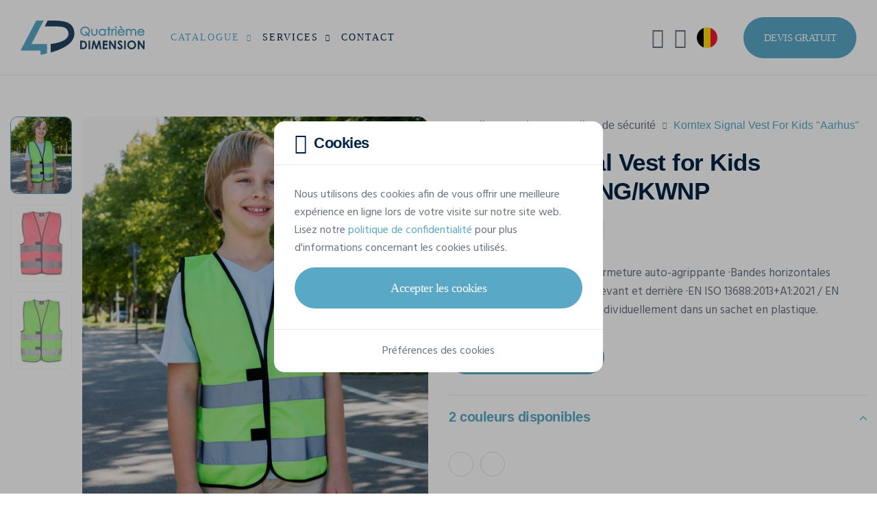

--- FILE ---
content_type: text/html; charset=UTF-8
request_url: https://www.4dimension.be/fr/catalogue/gilets-fluos-personnalises/korntex/signal-vest-for-kids-aarhus-kwngkwnp
body_size: 23320
content:
<!DOCTYPE html>
<html lang="fr">
<head>
            <!-- META -->
        <meta charset="utf-8">
        <meta name="robots" content="all">        <meta name="viewport" content="width=device-width, initial-scale=1, shrink-to-fit=no">
        <title>Gilets de sécurité KORNTEX Signal Vest for Kids &quot;Aarhus&quot; KWNG/KWNP à personnaliser | Quatrième Dimension</title>
        <meta name="description" content="Personnalisez votre Gilets de sécurité KORNTEX Signal Vest for Kids &quot;Aarhus&quot; et demandez votre devis gratuit en ligne !">
        <meta name="rating" content="general">
        <meta name="author" content="Oopo SRL">
        <!-- OG -->
        <meta property="og:title" content="Gilets de sécurité KORNTEX Signal Vest for Kids &quot;Aarhus&quot; KWNG/KWNP à personnaliser | Quatrième Dimension">
        <meta property="og:type" content="website">
        <meta property="og:image" content="">
        <meta property="og:image:width" content=""/>
        <meta property="og:image:height" content=""/>
        <meta property="og:description" content="Personnalisez votre Gilets de sécurité KORNTEX Signal Vest for Kids &quot;Aarhus&quot; et demandez votre devis gratuit en ligne !">
        <meta property="og:site_name" content="Quatrième Dimension">
        <meta property="og:url" content="https://www.4dimension.be/fr/catalogue/gilets-fluos-personnalises/korntex/signal-vest-for-kids-aarhus-kwngkwnp">

                        <!-- CSS -->
                            <link href="/web/assets/app.163ff00c32a1135101dc.css" rel="preload" as="style" media="all">
                <link href="/web/assets/app.163ff00c32a1135101dc.css" rel="stylesheet" media="all">
                    
    <link href="/articles/colors/style?product_id=29301" rel="preload" as="style" media="screen">
    <link href="/articles/colors/style?product_id=29301" rel="stylesheet" media="screen">

                                    <link rel="preload" as="font" href="/web/assets/fonts/cerebri-sans-light.woff2">
                            <link rel="preload" as="font" href="/web/assets/fonts/cerebri-sans-regular.woff2">
                            <link rel="preload" as="font" href="/web/assets/fonts/cerebri-sans-medium.woff2">
                            <link rel="preload" as="font" href="/web/assets/fonts/cerebri-sans-semi-bold.woff2">
                            <link rel="preload" as="font" href="/web/assets/fonts/cerebri-sans-bold.woff2">
                            <link rel="preload" as="font" href="/web/assets/fonts/cerebri-sans-extra-bold.woff2">
                            <link rel="preload" as="font" href="/web/assets/fonts/custom-icons.woff2">
                            <link rel="preload" as="font" href="/web/assets/fonts/custom-clothes-icons.woff2">
                            <link rel="preload" as="font" href="/web/assets/fonts/custom-extranet-icons.woff2">
                    
                    <!-- CANONICAL LINK -->
            <link href="https://www.4dimension.be/fr/catalogue/gilets-fluos-personnalises/korntex/signal-vest-for-kids-aarhus-kwngkwnp" rel="canonical">
        
                    <!-- HREF LANG -->
            
                                                    
                <link hreflang="fr-BE" href="https://www.4dimension.be/fr/catalogue/gilets-fluos-personnalises/korntex/signal-vest-for-kids-aarhus-kwngkwnp" rel="alternate">            
                                                    
                <link hreflang="nl" href="https://www.aprintex.be/nl/catalogus/bedrukte-fluovestjes/korntex/signal-vest-for-kids-aarhus-kwngkwnp" rel="alternate">            
                                                    
                <link hreflang="de" href="https://www.4dimension.de/de/katalog/personalisierte-warnwesten/korntex/signal-vest-for-kids-aarhus-kwngkwnp" rel="alternate">            
                                                    
                <link hreflang="fr-FR" href="https://www.4dimension.fr/fr/catalogue/gilets-fluos-personnalises/korntex/signal-vest-for-kids-aarhus-kwngkwnp" rel="alternate">                    
                                

<!-- FAVICON -->
<link rel="apple-touch-icon" sizes="76x76" href="/web/img/favicon/4d/apple-favicon-76x76.png">
<link rel="apple-touch-icon" sizes="120x120" href="/web/img/favicon/4d/apple-favicon-120x120.png">
<link rel="apple-touch-icon" sizes="152x152" href="/web/img/favicon/4d/apple-favicon-152x152.png">
<link rel="apple-touch-icon" sizes="180x180" href="/web/img/favicon/4d/apple-favicon-180x180.png">
<link rel="icon" type="image/png" sizes="192x192" href="/web/img/favicon/4d/favicon.png">
<link rel="shortcut icon" sizes="128x128" type="image/x-icon" href="/web/img/favicon/4d/favicon.ico">        
                                    

<!-- GOOGLE TAG MANAGER -->
<script>
    (function (w, d, s, l, i) {
        w[l] = w[l] || [];
        w[l].push({
            'gtm.start': new Date().getTime(), event: 'gtm.js'
        });
        let f = d.getElementsByTagName(s)[0], j = d.createElement(s), dl = l !== 'dataLayer' ? '&l=' + l : '';
        j.async = true;
        j.src = 'https://www.googletagmanager.com/gtm.js?id=' + i + dl;
        f.parentNode.insertBefore(j, f);
    })(window, document, 'script', 'dataLayer', 'GTM-NZT6WPJ');
</script>                    
            

<!-- GOOGLE STRUCTURED DATA -->
<script type="application/ld+json">
    {
        "@context": "https://schema.org/",
        "@type": "Product",
        "name": "Signal Vest for Kids &quot;Aarhus&quot;",
        "mpn": "KWNG/KWNP",
        "image": [
                            "https://v2.api.gooltex.be/api/products/5af6652f-50cf-4404-b02a-c384c9a05d1a/pictures/4055fcb7-3c84-476c-93e9-de46e89b852e/files?lang=%lang%",                             "https://v2.api.gooltex.be/api/products/5af6652f-50cf-4404-b02a-c384c9a05d1a/pictures/37de4c93-447a-455a-a74c-1b537c55f3db/files?lang=%lang%",                             "https://v2.api.gooltex.be/api/products/5af6652f-50cf-4404-b02a-c384c9a05d1a/pictures/58e96b44-5a3b-4632-a71e-d66df6fc0415/files?lang=%lang%"                    ],
        "description": "·100% polyester
·Bords noirs
·Fermeture auto-agrippante
·Bandes horizontales réfléchissantes (largeur 5 cm) devant et derrière
·EN ISO 13688:2013+A1:2021 / EN 17353:2020, Typ AB3
·Emballé individuellement dans un sachet en plastique.
",
        "brand": {
            "@type": "Brand",
            "name": "KORNTEX",
            "logo": "https://www.4dimension.be/web/img/catalog/brands/logo/korntex.svg"
        },
        "manufacturer": {
            "@type": "Organization",
            "name": "KORNTEX  ",
            "logo": "https://www.4dimension.be/web/img/catalog/brands/logo/korntex.svg"
        },
        "category": "Gilets fluos personnalisés",
                "color": "Rose Neon",
                                "weight": {
            "@type": "QuantitativeValue",
            "value": "0.08"
        },
                        "offers": {
            "@type": "Offer",
            "priceCurrency": "EUR",
            "price": "0",
            "priceSpecification": {
                "@type": "UnitPriceSpecification",
                "minPrice": 0,
                "maxPrice": 0,
                "priceCurrency": "EUR"
            },
            "itemCondition": "https://schema.org/NewCondition",
            "shippingDetails": {
                "@type": "OfferShippingDetails",
                "deliveryTime": {
                    "@type": "ShippingDeliveryTime",
                    "handlingTime": {
                        "@type": "QuantitativeValue",
                        "value": "14"
                    },
                    "transitTime": {
                        "@type": "QuantitativeValue",
                        "minValue": "1",
                        "maxValue": "5"
                    }
                }
            }
        }
    }
</script>
<!-- END GOOGLE STRUCTURED DATA -->        <!-- GOOGLE STRUCTURED DATA -->
<script type="application/ld+json">
[{
    "@context": "https://schema.org",
    "@type": "BreadcrumbList",
    "itemListElement": [
                {
            "@type": "ListItem",
            "position": 1,
            "name": "Accueil",
            "item": "https://www.4dimension.be/fr"         },                 {
            "@type": "ListItem",
            "position": 2,
            "name": "Catalogue",
            "item": "https://www.4dimension.be/fr/catalogue"         },                 {
            "@type": "ListItem",
            "position": 3,
            "name": "Gilets de sécurité",
            "item": "https://www.4dimension.be/fr/catalogue/gilets-fluos-personnalises"         },                 {
            "@type": "ListItem",
            "position": 4,
            "name": "KORNTEX Signal Vest for Kids &quot;Aarhus&quot; KWNG/KWNP"         }]          }]
</script>
<!-- END GOOGLE STRUCTURED DATA -->
    </head>
<body class="bg-white" id="top">

<noscript>
    <iframe src="https://www.googletagmanager.com/ns.html?id=GTM-NZT6WPJ" height="0" width="0" style="display:none;visibility:hidden"></iframe>
</noscript>

                
<!-- HEADER -->
<header class="position-relative w-100">

            
<!-- NAVBAR -->
<nav class="fixed-top navbar navbar-expand-xl">

    <div class="container-fluid p-0">

        <!-- LOGO -->
        <a href="/fr" class="navbar-brand">
            <img src="/web/img/logo/4d-logo-web.svg"
                 alt="Logo de Quatrième Dimension"
            >
        </a>

        <!-- MOBILE SEARCH AND TOGGLE BUTTON -->
        <div class="align-items-center d-flex d-xl-none">

            <!-- MOBILE SEARCH BUTTON -->
            <button class="bg-transparent border-0 d-flex me-15 text-blue-500"
                    data-bs-toggle="modal"
                    data-bs-target="#searchModal"
                    aria-label="Rechercher"
                    type="button"
            >
                <i class="ci ci-search fs-25"></i>
            </button>

            <!-- MOBILE TOGGLE BUTTON -->
            <button class="d-flex hamburger hamburger--spin js-navbar-toggle navbar-toggle"
                    aria-label="Main menu button"
                    type="button"
            >
                <span class="hamburger-box">
                    <span class="hamburger-inner"></span>
                </span>
            </button>

        </div>

        <!-- NAV -->
        <div class="navbar-collapse" id="navbarNav">

                            

<!-- MAIN NAV -->
<ul class="me-xl-auto navbar-nav py-15 py-xl-0">
    <li class="dropdown js-dropdown nav-item position-static">
        <a href="#"
           class="active dropdown-toggle flex-between nav-link"
           data-bs-toggle="dropdown"
        >
            Catalogue
            <i class="ci ci-chevron-down fs-13 fs-xl-10 ms-10"></i>
        </a>
        <div class="border-0 dropdown-menu dropdown-menu-full lh-20 m-0 p-0 py-lg-30">
            

<div class="container-xxl px-0 px-lg-15">

    <div class="gx-0 gx-lg-5 gy-2 row">

                <div class="col-lg-9 col-xl-6">

            <div class="mb-15 px-15">

                <span class="fw-semi text-blue-500 text-uppercase">
                    Catalogue
                </span>

            </div>

            <div class="gx-0 gx-lg-3 row row-cols-1 row-cols-lg-3">

                <ul class="col list-unstyled">

                                        
                    
                        
                        <li>
                            <a href="/fr/catalogue/t-shirts-personnalises"
                               class="dropdown-item"
                            >
                                <span class="dropdown-item-text text-truncate">
                                    T-Shirts
                                </span>
                            </a>
                        </li>

                        
                    
                        
                        <li>
                            <a href="/fr/catalogue/sweats-pulls-personnalises"
                               class="dropdown-item"
                            >
                                <span class="dropdown-item-text text-truncate">
                                    Sweat-shirts
                                </span>
                            </a>
                        </li>

                        
                    
                        
                        <li>
                            <a href="/fr/catalogue/softshells-personnalisees"
                               class="dropdown-item"
                            >
                                <span class="dropdown-item-text text-truncate">
                                    Softshells
                                </span>
                            </a>
                        </li>

                        
                    
                        
                        <li>
                            <a href="/fr/catalogue/polos-personnalises"
                               class="dropdown-item"
                            >
                                <span class="dropdown-item-text text-truncate">
                                    Polos
                                </span>
                            </a>
                        </li>

                        
                    
                        
                        <li>
                            <a href="/fr/catalogue/gilets-fluos-personnalises"
                               class="dropdown-item"
                            >
                                <span class="dropdown-item-text text-truncate">
                                    Gilets de sécurité
                                </span>
                            </a>
                        </li>

                        
                    
                        
                        <li>
                            <a href="/fr/catalogue/chemises-personnalisees"
                               class="dropdown-item"
                            >
                                <span class="dropdown-item-text text-truncate">
                                    Chemises
                                </span>
                            </a>
                        </li>

                        
                    
                        
                        <li>
                            <a href="/fr/catalogue/tote-bags-personnalises"
                               class="dropdown-item"
                            >
                                <span class="dropdown-item-text text-truncate">
                                    Tote bags
                                </span>
                            </a>
                        </li>

                        
                    
                        
                        <li>
                            <a href="/fr/catalogue/bermudas-shorts"
                               class="dropdown-item"
                            >
                                <span class="dropdown-item-text text-truncate">
                                    Bermudas &amp; Shorts
                                </span>
                            </a>
                        </li>

                        
                    
                                                                                </ul><ul class="col list-unstyled">
                        
                        <li>
                            <a href="/fr/catalogue/casquettes-personnalisees"
                               class="dropdown-item"
                            >
                                <span class="dropdown-item-text text-truncate">
                                    Casquettes
                                </span>
                            </a>
                        </li>

                        
                    
                        
                        <li>
                            <a href="/fr/catalogue/bonnets-personnalises"
                               class="dropdown-item"
                            >
                                <span class="dropdown-item-text text-truncate">
                                    Bonnets
                                </span>
                            </a>
                        </li>

                        
                    
                        
                        <li>
                            <a href="/fr/catalogue/echarpes-personnalisees"
                               class="dropdown-item"
                            >
                                <span class="dropdown-item-text text-truncate">
                                    Écharpes
                                </span>
                            </a>
                        </li>

                        
                    
                        
                        <li>
                            <a href="/fr/catalogue/bobs-personnalises"
                               class="dropdown-item"
                            >
                                <span class="dropdown-item-text text-truncate">
                                    Bobs
                                </span>
                            </a>
                        </li>

                        
                    
                        
                        <li>
                            <a href="/fr/catalogue/laines-polaires-personnalisees"
                               class="dropdown-item"
                            >
                                <span class="dropdown-item-text text-truncate">
                                    Laines polaires
                                </span>
                            </a>
                        </li>

                        
                    
                        
                        <li>
                            <a href="/fr/catalogue/personnaliser-pantalons"
                               class="dropdown-item"
                            >
                                <span class="dropdown-item-text text-truncate">
                                    Pantalons
                                </span>
                            </a>
                        </li>

                        
                    
                        
                        <li>
                            <a href="/fr/catalogue/parapluies-personnalises"
                               class="dropdown-item"
                            >
                                <span class="dropdown-item-text text-truncate">
                                    Parapluies
                                </span>
                            </a>
                        </li>

                        
                    
                        
                        <li>
                            <a href="/fr/catalogue/plaids-personnalises"
                               class="dropdown-item"
                            >
                                <span class="dropdown-item-text text-truncate">
                                    Plaids
                                </span>
                            </a>
                        </li>

                        
                    
                                                                                </ul><ul class="col list-unstyled">
                        
                        <li>
                            <a href="/fr/catalogue/essuies-peignoirs-personnalises"
                               class="dropdown-item"
                            >
                                <span class="dropdown-item-text text-truncate">
                                    Produits éponges
                                </span>
                            </a>
                        </li>

                        
                    
                        
                        <li>
                            <a href="/fr/catalogue/pulls-personnalises"
                               class="dropdown-item"
                            >
                                <span class="dropdown-item-text text-truncate">
                                    Pulls
                                </span>
                            </a>
                        </li>

                        
                    
                        
                        <li>
                            <a href="/fr/catalogue/robes-personnalisees"
                               class="dropdown-item"
                            >
                                <span class="dropdown-item-text text-truncate">
                                    Robes
                                </span>
                            </a>
                        </li>

                        
                    
                        
                        <li>
                            <a href="/fr/catalogue/sacs-bagagerie-personnalises"
                               class="dropdown-item"
                            >
                                <span class="dropdown-item-text text-truncate">
                                    Sacs &amp; Bagagerie
                                </span>
                            </a>
                        </li>

                        
                    
                        
                        <li>
                            <a href="/fr/catalogue/tabliers-personnalises"
                               class="dropdown-item"
                            >
                                <span class="dropdown-item-text text-truncate">
                                    Tabliers
                                </span>
                            </a>
                        </li>

                        
                    
                        
                        <li>
                            <a href="/fr/catalogue/vestes-personnalisees"
                               class="dropdown-item"
                            >
                                <span class="dropdown-item-text text-truncate">
                                    Vestes
                                </span>
                            </a>
                        </li>

                        
                    
                </ul>

            </div>

        </div>

                <div class="col-lg-3">

            <div class="mb-15 px-15">

                <span class="fw-semi text-blue-500 text-uppercase">
                    Marques
                </span>

            </div>

            <ul class="list-unstyled">
                                    <li>
                        <a href="/fr/catalogue/stanley-stella"
                           class="dropdown-item"
                        >
                            <span class="dropdown-item-text">
                                Stanley/Stella
                            </span>
                        </a>
                    </li>
                                    <li>
                        <a href="/fr/catalogue/b-and-c-collection"
                           class="dropdown-item"
                        >
                            <span class="dropdown-item-text">
                                B&amp;C
                            </span>
                        </a>
                    </li>
                                    <li>
                        <a href="/fr/catalogue/fluoflash"
                           class="dropdown-item"
                        >
                            <span class="dropdown-item-text">
                                Fluoflash
                            </span>
                        </a>
                    </li>
                                    <li>
                        <a href="/fr/catalogue/kariban"
                           class="dropdown-item"
                        >
                            <span class="dropdown-item-text">
                                Kariban
                            </span>
                        </a>
                    </li>
                                    <li>
                        <a href="/fr/catalogue/tee-jays"
                           class="dropdown-item"
                        >
                            <span class="dropdown-item-text">
                                Tee Jays
                            </span>
                        </a>
                    </li>
                            </ul>

        </div>

                <div class="col-3 d-none d-xl-block">

            <div class="ps-xxxl-30">

                










                                <a href="/fr/catalogue/stanley-stella"
                   class="bg-transparent border-0 card card-link card-category"
                   title="Stanley/Stella Official Dealer"
                >

                    <picture class="d-block w-100">
                        <img src="/web/img/catalog/brands/stanley-stella/stanley-stella-dealer.jpg"
                             class="card-img"
                             alt="Stanley/Stella Official Dealer"
                        >
                    </picture>

                    <div class="card-img-overlay p-15 rounded-0">

                        <div class="bg-white flex-between px-15 py-10 rounded-4">

                            <div class="flex-1">

                                <img src="/web/img/logo/stanley-stella-dealer.svg"
                                     alt="Stanley/Stella Official Dealer"
                                     height="36"
                                     width="122"
                                >

                            </div>

                            <div class="btn-rounded btn-rounded-sm fs-16 shadow-none">
                                <i class="ci ci-arrow-right"></i>
                            </div>

                        </div>

                    </div>

                </a>

            </div>

        </div>

    </div>

</div>        </div>
    </li>
    <li class="dropdown js-dropdown nav-item">
        <a href="#"
           class="dropdown-toggle flex-between nav-link"
           data-bs-toggle="dropdown"
        >
            Services
            <i class="ci ci-chevron-down fs-13 fs-xl-10 ms-10"></i>
        </a>
        <ul class="border-0 dropdown-menu m-0">
                            <li>
                    <a href="/fr/impression-textile" class="dropdown-item">
                        <span class="dropdown-item-text">
                            Impression textile
                        </span>
                    </a>
                </li>
                            <li>
                    <a href="/fr/impression-textile/serigraphie-textile" class="dropdown-item">
                        <span class="dropdown-item-text">
                            Sérigraphie
                        </span>
                    </a>
                </li>
                            <li>
                    <a href="/fr/impression-textile/transfert-serigraphique-digital" class="dropdown-item">
                        <span class="dropdown-item-text">
                            Impression par transfert
                        </span>
                    </a>
                </li>
                            <li>
                    <a href="/fr/impression-textile/flocage" class="dropdown-item">
                        <span class="dropdown-item-text">
                            Flocage
                        </span>
                    </a>
                </li>
                            <li>
                    <a href="/fr/broderie-textile" class="dropdown-item">
                        <span class="dropdown-item-text">
                            Broderie
                        </span>
                    </a>
                </li>
                    </ul>
    </li>
    <li class="nav-item">
        <a href="/fr/contact"
           class="nav-link"
        >
            Contact
        </a>
    </li>
</ul>
            
                            
<!-- UTILS LINKS NAV -->
<ul class="align-items-xl-center navbar-nav py-15 py-xl-0">
    <!-- SEARCH -->
            
<li class="d-none d-xl-block nav-item nav-item-util">
    <button class="align-items-center bg-transparent border-0 nav-link w-100"
            data-bs-toggle="modal"
            data-bs-target="#searchModal"
            aria-label="Rechercher"
            type="button"
    >
        <i class="ci ci-search fs-30 fs-xxl-25"></i>
        <span class="d-none d-xxl-block ms-10">Rechercher</span>
    </button>
</li>        <!-- MY ACCOUNT -->
            

    <li class="nav-item nav-item-util">
        <button class="align-items-center bg-transparent border-0 nav-link w-100"
                data-bs-toggle="modal"
                data-bs-target="#loginModal"
                aria-label="Mon compte"
                type="button"
        >
            <i class="cei cei-user fs-30 fs-xxl-25"></i>
            <span class="d-block d-xl-none d-xxl-block ms-10">Mon compte</span>
        </button>
    </li>

        <!-- LANGUAGES -->
            
<li class="dropdown js-dropdown nav-item nav-item-util">
        <button class="bg-transparent border-0 dropdown-toggle flex-between nav-link w-100"
            data-bs-toggle="dropdown"
            aria-label="fr-BE"
            type="button"
    >
        <span class="align-items-center d-flex">
            <i class="flag-icon flag-icon-be fs-30 fs-xxl-25 rounded-circle"></i>
            <span class="d-block d-xl-none d-xxl-block ms-10">fr-BE</span>
        </span>
        <i class="ci ci-chevron-down d-xl-none d-xxl-inline-block fs-13 fs-xl-8 ms-10"></i>
    </button>
    <ul class="border-0 dropdown-menu dropdown-menu-end m-0">
        
                                        
            
        
                                        
                            <li>
    <a href="https://www.aprintex.be/nl/catalogus/bedrukte-fluovestjes/korntex/signal-vest-for-kids-aarhus-kwngkwnp"
       class="dropdown-item flex-between"
    >
                <span class="dropdown-item-text">
            Nederlands (België)
        </span>
        <i class="flag-icon flag-icon-be fs-25 rounded-circle"></i>
    </a>
</li>            
        
                                        
                            <li>
    <a href="https://www.4dimension.de/de/katalog/personalisierte-warnwesten/korntex/signal-vest-for-kids-aarhus-kwngkwnp"
       class="dropdown-item flex-between"
    >
                <span class="dropdown-item-text">
            Deutsch
        </span>
        <i class="flag-icon flag-icon-de fs-25 rounded-circle"></i>
    </a>
</li>            
        
                                        
                            <li>
    <a href="https://www.4dimension.fr/fr/catalogue/gilets-fluos-personnalises/korntex/signal-vest-for-kids-aarhus-kwngkwnp"
       class="dropdown-item flex-between"
    >
                <span class="dropdown-item-text">
            Français (France)
        </span>
        <i class="flag-icon flag-icon-fr fs-25 rounded-circle"></i>
    </a>
</li>            
            </ul>
</li>        <!-- STUDIO LINK -->
    <!-- QUOTE BUTTON -->
    <li class="ms-xl-30 p-15 p-xl-0">
        <a href="/fr/devis-gratuit"
           class="bg-blue-300 bg-lg-blue-400-hover btn btn-lg border-0 d-flex fs-15 text-white text-uppercase"
        >
            Devis gratuit
        </a>
    </li>
</ul>            
        </div>

    </div>

</nav>    
</header>    
        
        
        
<!-- CATALOG PRODUCT CARD SECTION -->
<section
        class="bg-white js-product-page position-relative pb-40 pb-md-120 w-100"
        id="catalogProductCard"
        data-label="Signal Vest for Kids &quot;Aarhus&quot;"
        data-reference="KWNG/KWNP"
        data-category="Gilets de sécurité"
        data-brand="KORNTEX"
>

    <div class="container-xxl">

        <div class="clearfix d-md-block gx-3 gx-xxl-5 gy-0 row">

            <!-- PRODUCT CARD IMG -->
            <aside class="col-md-6 col-cs-5 float-md-start order-2 sticky sticky-md-top"
                   id="productImgContainer"
                   data-src="/ajax/catalog/load-product-images/5af6652f-50cf-4404-b02a-c384c9a05d1a"
            >
                

<div class="d-flex overflow-hidden position-relative pt-30 pt-md-60">

    
<!-- SPINNER -->
<div class="bottom-0 end-0 modal-spinner position-absolute spinner start-0 top-0"
     id="spinnerImage"
>

    <div class="flex-center h-100">

        <div class="dots-spinner dots-spinner-lg position-relative rounded-circle"></div>

    </div>

</div>
    <!-- PRODUCT IMG THUMBNAILS -->
    <div class="d-none d-sm-block me-sm-15 position-relative">

        <!-- THUMBNAILS -->
        <div class="gallery-thumbs swiper">

            <div class="swiper-wrapper">

                
                    <div class="h-auto swiper-slide w-100">

                                                                            
                        <picture class="d-block w-100">
                            <img src="https://v2.api.gooltex.be/api/products/5af6652f-50cf-4404-b02a-c384c9a05d1a/pictures/4055fcb7-3c84-476c-93e9-de46e89b852e/files?lang=fr&amp;format=4d_ap_card_thumb"
                                 class="rounded-3"
                                 alt="Gilets de sécurité personnalisable KORNTEX Signal Vest for Kids &quot;Aarhus&quot;"
                                 height="113"
                                 width="90"
                            >
                        </picture>

                    </div>

                
                    <div class="h-auto swiper-slide w-100">

                                                                            
                        <picture class="d-block w-100">
                            <img src="https://v2.api.gooltex.be/api/products/5af6652f-50cf-4404-b02a-c384c9a05d1a/pictures/37de4c93-447a-455a-a74c-1b537c55f3db/files?lang=fr&amp;format=4d_card_thumb"
                                 class="rounded-3"
                                 alt="Gilets de sécurité personnalisable KORNTEX Signal Vest for Kids &quot;Aarhus&quot;"
                                 height="113"
                                 width="90"
                            >
                        </picture>

                    </div>

                
                    <div class="h-auto swiper-slide w-100">

                                                                            
                        <picture class="d-block w-100">
                            <img src="https://v2.api.gooltex.be/api/products/5af6652f-50cf-4404-b02a-c384c9a05d1a/pictures/58e96b44-5a3b-4632-a71e-d66df6fc0415/files?lang=fr&amp;format=4d_card_thumb"
                                 class="rounded-3"
                                 alt="Gilets de sécurité personnalisable KORNTEX Signal Vest for Kids &quot;Aarhus&quot;"
                                 height="113"
                                 width="90"
                            >
                        </picture>

                    </div>

                
            </div>

        </div>

        <!-- THUMBNAILS PREV/NEXT BUTTONS -->
        <button class="fs-14 swiper-button-prev swiper-thumbs-button-prev"
                type="button"
                aria-label="Précédent"
        >
            <i class="ci ci-chevron-up"></i>
        </button>

        <button class="fs-14 swiper-button-next swiper-thumbs-button-next"
                type="button"
                aria-label="Suivant"
        >
            <i class="ci ci-chevron-down"></i>
        </button>

    </div>

    <!-- PRODUCT IMG GALLERY -->
    <div class="flex-1 gallery-img position-relative swiper">

        <!-- PRODUCT IMG -->
        <div class="swiper-wrapper">

            
                <div class="h-auto overflow-hidden rounded-4 swiper-slide w-100">

                    <div class="swiper-zoom-container" data-swiper-zoom="2">

                        
                                                                            
                        <picture class="d-block w-100">
                            <source media="(max-width: 420px)" srcset="https://v2.api.gooltex.be/api/products/5af6652f-50cf-4404-b02a-c384c9a05d1a/pictures/4055fcb7-3c84-476c-93e9-de46e89b852e/files?lang=fr&amp;format=4d_ap_card_xs" data-src="https://v2.api.gooltex.be/api/products/5af6652f-50cf-4404-b02a-c384c9a05d1a/pictures/4055fcb7-3c84-476c-93e9-de46e89b852e/files?lang=fr&amp;format=4d_ap_card_xs">
                            <source media="(max-width: 576px)" srcset="https://v2.api.gooltex.be/api/products/5af6652f-50cf-4404-b02a-c384c9a05d1a/pictures/4055fcb7-3c84-476c-93e9-de46e89b852e/files?lang=fr&amp;format=4d_ap_card_sm" data-src="https://v2.api.gooltex.be/api/products/5af6652f-50cf-4404-b02a-c384c9a05d1a/pictures/4055fcb7-3c84-476c-93e9-de46e89b852e/files?lang=fr&amp;format=4d_ap_card_sm">
                            <source media="(max-width: 768px)" srcset="https://v2.api.gooltex.be/api/products/5af6652f-50cf-4404-b02a-c384c9a05d1a/pictures/4055fcb7-3c84-476c-93e9-de46e89b852e/files?lang=fr&amp;format=4d_ap_card_xxl" data-src="https://v2.api.gooltex.be/api/products/5af6652f-50cf-4404-b02a-c384c9a05d1a/pictures/4055fcb7-3c84-476c-93e9-de46e89b852e/files?lang=fr&amp;format=4d_ap_card_xxl">
                            <source media="(max-width: 992px)" srcset="https://v2.api.gooltex.be/api/products/5af6652f-50cf-4404-b02a-c384c9a05d1a/pictures/4055fcb7-3c84-476c-93e9-de46e89b852e/files?lang=fr&amp;format=4d_ap_card_md" data-src="https://v2.api.gooltex.be/api/products/5af6652f-50cf-4404-b02a-c384c9a05d1a/pictures/4055fcb7-3c84-476c-93e9-de46e89b852e/files?lang=fr&amp;format=4d_ap_card_md">
                            <source media="(max-width: 1200px)" srcset="https://v2.api.gooltex.be/api/products/5af6652f-50cf-4404-b02a-c384c9a05d1a/pictures/4055fcb7-3c84-476c-93e9-de46e89b852e/files?lang=fr&amp;format=4d_ap_card_lg" data-src="https://v2.api.gooltex.be/api/products/5af6652f-50cf-4404-b02a-c384c9a05d1a/pictures/4055fcb7-3c84-476c-93e9-de46e89b852e/files?lang=fr&amp;format=4d_ap_card_lg">
                            <source media="(min-width: 1200px)" srcset="https://v2.api.gooltex.be/api/products/5af6652f-50cf-4404-b02a-c384c9a05d1a/pictures/4055fcb7-3c84-476c-93e9-de46e89b852e/files?lang=fr&amp;format=4d_ap_card_xl" data-src="https://v2.api.gooltex.be/api/products/5af6652f-50cf-4404-b02a-c384c9a05d1a/pictures/4055fcb7-3c84-476c-93e9-de46e89b852e/files?lang=fr&amp;format=4d_ap_card_xl">
                            <img src="https://v2.api.gooltex.be/api/products/5af6652f-50cf-4404-b02a-c384c9a05d1a/pictures/4055fcb7-3c84-476c-93e9-de46e89b852e/files?lang=fr&amp;format=4d_ap_card_xl"
                                 class="swiper-img"
                                 data-src="https://v2.api.gooltex.be/api/products/5af6652f-50cf-4404-b02a-c384c9a05d1a/pictures/4055fcb7-3c84-476c-93e9-de46e89b852e/files?lang=fr&amp;format=4d_ap_card_big"
                                 alt="Gilets de sécurité personnalisable KORNTEX Signal Vest for Kids &quot;Aarhus&quot;"
                            >
                        </picture>

                    </div>

                </div>

            
                <div class="h-auto overflow-hidden rounded-4 swiper-slide w-100">

                    <div class="swiper-zoom-container" data-swiper-zoom="2">

                        
                                                                            
                        <picture class="d-block w-100">
                            <source media="(max-width: 420px)" srcset="https://v2.api.gooltex.be/api/products/5af6652f-50cf-4404-b02a-c384c9a05d1a/pictures/37de4c93-447a-455a-a74c-1b537c55f3db/files?lang=fr&amp;format=4d_card_xs" data-src="https://v2.api.gooltex.be/api/products/5af6652f-50cf-4404-b02a-c384c9a05d1a/pictures/37de4c93-447a-455a-a74c-1b537c55f3db/files?lang=fr&amp;format=4d_card_xs">
                            <source media="(max-width: 576px)" srcset="https://v2.api.gooltex.be/api/products/5af6652f-50cf-4404-b02a-c384c9a05d1a/pictures/37de4c93-447a-455a-a74c-1b537c55f3db/files?lang=fr&amp;format=4d_card_sm" data-src="https://v2.api.gooltex.be/api/products/5af6652f-50cf-4404-b02a-c384c9a05d1a/pictures/37de4c93-447a-455a-a74c-1b537c55f3db/files?lang=fr&amp;format=4d_card_sm">
                            <source media="(max-width: 768px)" srcset="https://v2.api.gooltex.be/api/products/5af6652f-50cf-4404-b02a-c384c9a05d1a/pictures/37de4c93-447a-455a-a74c-1b537c55f3db/files?lang=fr&amp;format=4d_card_xxl" data-src="https://v2.api.gooltex.be/api/products/5af6652f-50cf-4404-b02a-c384c9a05d1a/pictures/37de4c93-447a-455a-a74c-1b537c55f3db/files?lang=fr&amp;format=4d_card_xxl">
                            <source media="(max-width: 992px)" srcset="https://v2.api.gooltex.be/api/products/5af6652f-50cf-4404-b02a-c384c9a05d1a/pictures/37de4c93-447a-455a-a74c-1b537c55f3db/files?lang=fr&amp;format=4d_card_md" data-src="https://v2.api.gooltex.be/api/products/5af6652f-50cf-4404-b02a-c384c9a05d1a/pictures/37de4c93-447a-455a-a74c-1b537c55f3db/files?lang=fr&amp;format=4d_card_md">
                            <source media="(max-width: 1200px)" srcset="https://v2.api.gooltex.be/api/products/5af6652f-50cf-4404-b02a-c384c9a05d1a/pictures/37de4c93-447a-455a-a74c-1b537c55f3db/files?lang=fr&amp;format=4d_card_lg" data-src="https://v2.api.gooltex.be/api/products/5af6652f-50cf-4404-b02a-c384c9a05d1a/pictures/37de4c93-447a-455a-a74c-1b537c55f3db/files?lang=fr&amp;format=4d_card_lg">
                            <source media="(min-width: 1200px)" srcset="https://v2.api.gooltex.be/api/products/5af6652f-50cf-4404-b02a-c384c9a05d1a/pictures/37de4c93-447a-455a-a74c-1b537c55f3db/files?lang=fr&amp;format=4d_card_xl" data-src="https://v2.api.gooltex.be/api/products/5af6652f-50cf-4404-b02a-c384c9a05d1a/pictures/37de4c93-447a-455a-a74c-1b537c55f3db/files?lang=fr&amp;format=4d_card_xl">
                            <img src="https://v2.api.gooltex.be/api/products/5af6652f-50cf-4404-b02a-c384c9a05d1a/pictures/37de4c93-447a-455a-a74c-1b537c55f3db/files?lang=fr&amp;format=4d_card_xl"
                                 class="swiper-img"
                                 data-src="https://v2.api.gooltex.be/api/products/5af6652f-50cf-4404-b02a-c384c9a05d1a/pictures/37de4c93-447a-455a-a74c-1b537c55f3db/files?lang=fr&amp;format=4d_card_big"
                                 alt="Gilets de sécurité personnalisable KORNTEX Signal Vest for Kids &quot;Aarhus&quot;"
                            >
                        </picture>

                    </div>

                </div>

            
                <div class="h-auto overflow-hidden rounded-4 swiper-slide w-100">

                    <div class="swiper-zoom-container" data-swiper-zoom="2">

                        
                                                                            
                        <picture class="d-block w-100">
                            <source media="(max-width: 420px)" srcset="https://v2.api.gooltex.be/api/products/5af6652f-50cf-4404-b02a-c384c9a05d1a/pictures/58e96b44-5a3b-4632-a71e-d66df6fc0415/files?lang=fr&amp;format=4d_card_xs" data-src="https://v2.api.gooltex.be/api/products/5af6652f-50cf-4404-b02a-c384c9a05d1a/pictures/58e96b44-5a3b-4632-a71e-d66df6fc0415/files?lang=fr&amp;format=4d_card_xs">
                            <source media="(max-width: 576px)" srcset="https://v2.api.gooltex.be/api/products/5af6652f-50cf-4404-b02a-c384c9a05d1a/pictures/58e96b44-5a3b-4632-a71e-d66df6fc0415/files?lang=fr&amp;format=4d_card_sm" data-src="https://v2.api.gooltex.be/api/products/5af6652f-50cf-4404-b02a-c384c9a05d1a/pictures/58e96b44-5a3b-4632-a71e-d66df6fc0415/files?lang=fr&amp;format=4d_card_sm">
                            <source media="(max-width: 768px)" srcset="https://v2.api.gooltex.be/api/products/5af6652f-50cf-4404-b02a-c384c9a05d1a/pictures/58e96b44-5a3b-4632-a71e-d66df6fc0415/files?lang=fr&amp;format=4d_card_xxl" data-src="https://v2.api.gooltex.be/api/products/5af6652f-50cf-4404-b02a-c384c9a05d1a/pictures/58e96b44-5a3b-4632-a71e-d66df6fc0415/files?lang=fr&amp;format=4d_card_xxl">
                            <source media="(max-width: 992px)" srcset="https://v2.api.gooltex.be/api/products/5af6652f-50cf-4404-b02a-c384c9a05d1a/pictures/58e96b44-5a3b-4632-a71e-d66df6fc0415/files?lang=fr&amp;format=4d_card_md" data-src="https://v2.api.gooltex.be/api/products/5af6652f-50cf-4404-b02a-c384c9a05d1a/pictures/58e96b44-5a3b-4632-a71e-d66df6fc0415/files?lang=fr&amp;format=4d_card_md">
                            <source media="(max-width: 1200px)" srcset="https://v2.api.gooltex.be/api/products/5af6652f-50cf-4404-b02a-c384c9a05d1a/pictures/58e96b44-5a3b-4632-a71e-d66df6fc0415/files?lang=fr&amp;format=4d_card_lg" data-src="https://v2.api.gooltex.be/api/products/5af6652f-50cf-4404-b02a-c384c9a05d1a/pictures/58e96b44-5a3b-4632-a71e-d66df6fc0415/files?lang=fr&amp;format=4d_card_lg">
                            <source media="(min-width: 1200px)" srcset="https://v2.api.gooltex.be/api/products/5af6652f-50cf-4404-b02a-c384c9a05d1a/pictures/58e96b44-5a3b-4632-a71e-d66df6fc0415/files?lang=fr&amp;format=4d_card_xl" data-src="https://v2.api.gooltex.be/api/products/5af6652f-50cf-4404-b02a-c384c9a05d1a/pictures/58e96b44-5a3b-4632-a71e-d66df6fc0415/files?lang=fr&amp;format=4d_card_xl">
                            <img src="https://v2.api.gooltex.be/api/products/5af6652f-50cf-4404-b02a-c384c9a05d1a/pictures/58e96b44-5a3b-4632-a71e-d66df6fc0415/files?lang=fr&amp;format=4d_card_xl"
                                 class="swiper-img"
                                 data-src="https://v2.api.gooltex.be/api/products/5af6652f-50cf-4404-b02a-c384c9a05d1a/pictures/58e96b44-5a3b-4632-a71e-d66df6fc0415/files?lang=fr&amp;format=4d_card_big"
                                 alt="Gilets de sécurité personnalisable KORNTEX Signal Vest for Kids &quot;Aarhus&quot;"
                            >
                        </picture>

                    </div>

                </div>

            
        </div>

        <!-- GALLERY PREV/NEXT BUTTONS -->
        <button class="fs-16 swiper-button-prev swiper-gallery-button-prev"
                type="button"
                aria-label="Précédent"
        >
            <i class="ci ci-chevron-left"></i>
        </button>

        <button class="fs-16 swiper-button-next swiper-gallery-button-next"
                type="button"
                aria-label="Suivant"
        >
            <i class="ci ci-chevron-right"></i>
        </button>

                


    </div>

</div>            </aside>

            <!-- PRODUCT CARD HEADER -->
            <article class="col-md-6 col-cs-7 float-md-end order-1">
                

<div class="pt-30 pt-md-60">

        <div class="d-none d-sm-block">
        <!-- BREADCRUMB -->
<nav aria-label="breadcrumb">

    <ol class="breadcrumb font-cs lh-26">
        <li class="breadcrumb-item">
            <a href="/fr">
                Accueil
            </a>
        </li>
                    <li class="breadcrumb-item">
                <a href="/fr/catalogue">
                    Catalogue
                </a>
            </li>
                            <li class="breadcrumb-item">
                <a href="/fr/catalogue/gilets-fluos-personnalises">
                    Gilets de sécurité
                </a>
            </li>
                <li class="active breadcrumb-item fw-medium" aria-current="page">
                            <a href="/fr/catalogue/gilets-fluos-personnalises/korntex/signal-vest-for-kids-aarhus-kwngkwnp"
                   class="text-blue-300"
                >
                    Korntex Signal Vest For Kids &quot;Aarhus&quot;
                </a>
                    </li>
    </ol>

</nav>    </div>

    <!-- PRODUCT NAME -->
    <div class="pb-sm-10 pt-sm-20">

        <h1 class="fs-25 fs-sm-35 fw-extra ls-sm text-blue-500">
            Korntex Signal Vest for Kids &quot;Aarhus&quot; KWNG/KWNP
        </h1>

    </div>

    <!-- PRODUCT BRAND + REFERENCE -->
    <div class="d-none d-sm-flex flex-sm-wrap position-relative product-tags product-tags-list">

        <!-- PRODUCT BRAND -->
        <div class="me-10 mt-10 product-tag">

            <a href="/fr/catalogue/korntex"
               class="bg-gray-200 bg-lg-blue-500-hover product-tag-item text-blue-500 text-lg-white-hover"
            >
                Korntex
            </a>

        </div>

        <!-- PRODUCT REFERENCE -->
        <div class="me-10 mt-10 product-tag">

            <a href="/fr/catalogue/gilets-fluos-personnalises/korntex/signal-vest-for-kids-aarhus-kwngkwnp"
               class="bg-lg-gray-200-hover border product-tag-item text-gray-600 text-uppercase"
            >
                KWNG/KWNP
            </a>

        </div>

        
    </div>

</div>            </article>

            <!-- PRODUCT CARD CONTENT -->
            <article class="col-md-6 col-cs-7 float-md-end order-3">

                                
<!-- PRODUCT DESCRIPTION -->
<div class="align-items-start d-flex mt-30">

    
    
    <div class="flex-1">

        
        <p class="fs-sm-17 lh-sm-27">
                            <span class="d-inline d-sm-none dots">·100% polyester
·Bords noirs
·Fermeture auto-agrippante
·Bandes horizontales réfléchissantes (largeur 5 cm) devant et derrièr...</span>
                <span class="d-none d-sm-block more-text">·100% polyester
·Bords noirs
·Fermeture auto-agrippante
·Bandes horizontales réfléchissantes (largeur 5 cm) devant et derrière
·EN ISO 13688:2013+A1:2021 / EN 17353:2020, Typ AB3
·Emballé individuellement dans un sachet en plastique.
</span>
                <button class="bg-transparent border-0 d-sm-none fw-medium js-read-more-btn text-blue-300 text-decoration-underline"
                        data-text-more="Lire plus"
                        data-text-less="Lire moins"
                        type="button"
                >
                    Lire plus
                </button>
                    </p>

    </div>

</div>

<!-- PRODUCT TECHNICAL SHEET + STUDIO BUTTON + QUOTE BUTTON -->
<div class="d-flex flex-column flex-xxl-row mt-sm-30">

    <div class="d-flex flex-column flex-sm-row">

        
        <!-- PRODUCT STUDIO BUTTON -->






    </div>

    <!-- PRODUCT QUOTE BUTTON -->
    <div class="p-15 p-sm-0 quote-btn">

        <button class="bg-blue-300 bg-lg-blue-400-hover border-0 btn d-flex px-20 px-sm-30 text-white"
                data-bs-toggle="modal"
                data-bs-target="#productQuoteModal"
                id="productQuoteModalBtn"
                type="button"
        >
            Devis gratuit pour ce produit
        </button>


    </div>

</div>
                                
<!-- PRODUCT ACCORDION -->
<div class="accordion accordion-flush mt-10 mt-sm-30" id="accordionProduct">

    <!-- PRODUCT COLORS -->
    
<div class="accordion-item border-top-lg mt-0">

    <h2 class="accordion-header">

        <button class="accordion-button open fs-18 fs-sm-20 fw-bold px-0"
                type="button"
                data-bs-toggle="collapse"
                data-bs-target="#productColors"
                aria-expanded="true"
        >
                        2 couleurs disponibles
            </button>

    </h2>

    <div class="accordion-collapse collapse show"
         id="productColors"
         data-bs-parent="#accordionProduct"
    >

        <div class="accordion-body px-0 pb-30 pt-10">
            
    <div class="d-flex flex-wrap" id="product_colors_list">

        
            
<div class="me-10 mt-10">

    <label class="label-radio js-color-radio-label position-relative"
           for="product_color_2736"
           data-gooltex-color-id="c20a9be9-afc5-4cf1-a751-4d37c8ae5e10"
           data-color-id="2736"
           data-check-for-images-url="/fr/catalogue/products/5af6652f-50cf-4404-b02a-c384c9a05d1a/colors/c20a9be9-afc5-4cf1-a751-4d37c8ae5e10/has-images"
    >

        <input type="radio"
               class="input-hidden js-product-color-radio position-absolute shadow-none"
               id="product_color_2736"
               name="product[color]"
               data-gooltex-color-id="c20a9be9-afc5-4cf1-a751-4d37c8ae5e10"
               data-color-label="Rose Neon"
               data-color-id="2736"
        >

        <span class="cs-radio cs-color-radio js-color-radio rounded-circle"
              data-bs-tooltip="tooltip"
              data-bs-placement="top"
              data-bs-trigger="hover"
              data-bs-title="Rose Neon"
        >

            <span class="color-2736 color-bullet flex-center rounded-circle">
                <i class="ci ci-check color-check fs-14" id="color-check-2736"></i>
            </span>

        </span>

    </label>

</div>
        
            
<div class="me-10 mt-10">

    <label class="label-radio js-color-radio-label position-relative"
           for="product_color_2735"
           data-gooltex-color-id="499228e0-e6c0-4cb5-b22e-7e2b73692321"
           data-color-id="2735"
           data-check-for-images-url="/fr/catalogue/products/5af6652f-50cf-4404-b02a-c384c9a05d1a/colors/499228e0-e6c0-4cb5-b22e-7e2b73692321/has-images"
    >

        <input type="radio"
               class="input-hidden js-product-color-radio position-absolute shadow-none"
               id="product_color_2735"
               name="product[color]"
               data-gooltex-color-id="499228e0-e6c0-4cb5-b22e-7e2b73692321"
               data-color-label="Vert Neon"
               data-color-id="2735"
        >

        <span class="cs-radio cs-color-radio js-color-radio rounded-circle"
              data-bs-tooltip="tooltip"
              data-bs-placement="top"
              data-bs-trigger="hover"
              data-bs-title="Vert Neon"
        >

            <span class="color-2735 color-bullet flex-center rounded-circle">
                <i class="ci ci-check color-check fs-14" id="color-check-2735"></i>
            </span>

        </span>

    </label>

</div>
        
    </div>

        </div>

    </div>

</div>
    <!-- PRODUCT SIZES -->
    
<div class="accordion-item  mt-0">

    <h2 class="accordion-header">

        <button class="accordion-button collapsed fs-18 fs-sm-20 fw-bold px-0"
                type="button"
                data-bs-toggle="collapse"
                data-bs-target="#productSizes"
                aria-expanded="false"
        >
                        3 tailles disponibles
            </button>

    </h2>

    <div class="accordion-collapse collapse"
         id="productSizes"
         data-bs-parent="#accordionProduct"
    >

        <div class="accordion-body px-0 pb-30 pt-10">
            
    <div class="d-flex flex-wrap position-relative product-tags product-tags-list">

        
            <div class="me-10 mt-10 product-tag">

                <span class="bg-gray-200 product-tag-item text-gray-600">
                    XXS
                </span>

            </div>

        
            <div class="me-10 mt-10 product-tag">

                <span class="bg-gray-200 product-tag-item text-gray-600">
                    XS
                </span>

            </div>

        
            <div class="me-10 mt-10 product-tag">

                <span class="bg-gray-200 product-tag-item text-gray-600">
                    S
                </span>

            </div>

        
    </div>

        </div>

    </div>

</div>
    <!-- PRODUCT FEATURES -->
    
<div class="accordion-item  mt-0">

    <h2 class="accordion-header">

        <button class="accordion-button collapsed fs-18 fs-sm-20 fw-bold px-0"
                type="button"
                data-bs-toggle="collapse"
                data-bs-target="#productFeatures"
                aria-expanded="false"
        >
                Caractéristiques
        </button>

    </h2>

    <div class="accordion-collapse collapse"
         id="productFeatures"
         data-bs-parent="#accordionProduct"
    >

        <div class="accordion-body px-0 pb-30 pt-0">
            
    <div class="fs-sm-17 list-group list-group-flush list-group-flush-cs">

        <div class="flex-between list-group-item">

            <h3 class="font-base fs-16 fs-sm-17 fw-semi me-30 text-blue-500">
                 Marque
            </h3>

            <a href="/fr/catalogue/korntex"
               class="text-decoration-none text-end text-gray-600 text-lg-blue-300-hover"
            >
                Korntex
            </a>

        </div>

        <div class="flex-between list-group-item">

            <h3 class="font-base fs-16 fs-sm-17 fw-semi me-30 text-blue-500">
                 Référence
            </h3>

            <span class="d-block flex-1 text-end text-uppercase">
                KWNG/KWNP
            </span>

        </div>

        
        
        
        
    </div>

        </div>

    </div>

</div>
    <!-- PRODUCT CERTIFICATIONS -->
    
</div>
            </article>

        </div>

    </div>

</section>
        <div id="relatedProductList" class="js-async-src" data-src="/fr/products/5af6652f-50cf-4404-b02a-c384c9a05d1a/relateds"></div>


        
        
                            
<!-- FOOTER -->
<footer class="bg-blue-600 position-relative py-60 py-md-120 w-100">

    <div class="container-xxl">

                
<!-- FOOTER CONTACT -->
<div class="align-items-center gx-3 gx-xxl-5 gy-5 row">

    <!-- FOOTER LOGO + TEXT -->
    <div class="col-xl-7">

        <div class="align-items-sm-center d-flex flex-column flex-sm-row">

            <div class="me-sm-30 me-lg-45">
                <img src="/web/img/logo/4d-logo.svg"
                     alt="Logo de Quatrième Dimension"
                >
            </div>

            <div class="flex-1 mt-30 mt-sm-0">

                <span class="fs-24 fw-semi h3 text-white">
                    Spécialiste du textile publicitaire depuis 1998 !
                </span>

                <p class="mt-15">
                    4D exerce depuis 1998 ses activités de broderie, d&#039;impression et de gravure laser sur textile dans la région de Namur, en Belgique. Notre chaîne de production à la pointe de la technologie et l&#039;expertise de notre équipe font de Quatrième Dimension l&#039;un des actuels leaders belges sur le marché.
                </p>

            </div>

        </div>

    </div>

    <!-- FOOTER CONTACT INFO -->
    <div class="col-xl-5">

        <div class="align-items-xxl-center d-flex flex-column flex-sm-row flex-xl-column flex-xxl-row font-cs fs-18">

            <div class="align-items-center d-flex mb-30 mb-sm-0 mb-xl-30 mb-xxl-0">

                <div class="d-flex flex-icon">
                    <img src="/web/img/icons/map-white.svg" alt="Map">
                </div>

                <address class="lh-28 mb-0 ms-15">

                    <a href="https://g.page/4dimension"
                       class="text-decoration-none text-white text-lg-blue-300-hover"
                       target="_blank"
                    >
                        Rue des Linottes, 4
                        <br>
                        5100 Naninne
                        (Belgique)
                    </a>

                </address>

            </div>

            <div class="align-items-center d-flex ms-sm-30 ms-xl-0 ms-xxl-30">

                <div class="d-flex flex-icon">
                    <img src="/web/img/icons/phone-white.svg" alt="Phone">
                </div>

                <ul class="lh-28 list-unstyled mb-0 ms-15">
                    <li>
                        <a href="tel:003281715000"
                           class="text-decoration-none text-white text-lg-blue-300-hover"
                        >
                            +32 (0) 81 715 000
                        </a>
                    </li>
                    <li>
                        <span class="d-block text-white">
                            info@4dimension.be
                        </span>
                    </li>
                </ul>

            </div>

        </div>

    </div>

</div>
                
<!-- FOOTER LINKS -->
<div class="py-60 py-md-120">

    <div class="g-3 row">

        <!-- FOOTER QUICK ACCESS LINKS -->
        <div class="col-md-6 col-xl-20">

            <span class="d-none d-md-block footer-title h3 underline-sm">
                Accès rapide
            </span>

            <button class="btn-collapsed collapsed d-md-none flex-between footer-title h3 w-100"
                    data-bs-toggle="collapse"
                    data-bs-target="#collapseQuickAccessLinks"
                    type="button"
            >
                Accès rapide
                <i class="ci ci-chevron-up fs-12"></i>
            </button>

            <div class="collapse no-collapse-md" id="collapseQuickAccessLinks">

                <ul class="footer-links list-unstyled mb-0 mt-30">
                    <li>
                        <a href="/fr/entreprise-personnalisation-vetements">
                            À propos de 4D
                        </a>
                    </li>
                    <li>
                        <a href="/fr/devis-gratuit">
                            Devis gratuit
                        </a>
                    </li>
                    <li>
                        <a href="/fr/entreprise-personnalisation-vetements/eco-responsable">
                            Éco-responsable
                        </a>
                    </li>
                                            <li>
                            <a href="/fr/entreprise-personnalisation-vetements/jobs">
                                Jobs
                            </a>
                        </li>
                                        <li>
                        <a href="https://www.4dimension.be/blog/">
                            Blog
                        </a>
                    </li>
                    <li>
                        <a href="/fr/contact">
                            Contact
                        </a>
                    </li>
                                                                    <li>
                            <a href="/fr/covalux">
                                Covalux
                            </a>
                        </li>
                                    </ul>

            </div>

        </div>

        <!-- FOOTER CATALOG LINKS -->
        <div class="col-md-6 col-xl-20">

            <span class="d-none d-md-block footer-title h3 underline-sm">
                Catalogue
            </span>

            <button class="btn-collapsed collapsed d-md-none flex-between footer-title h3 w-100"
                    data-bs-toggle="collapse"
                    data-bs-target="#collapseCatalogLinks"
                    type="button"
            >
                Catalogue
                <i class="ci ci-chevron-up fs-12"></i>
            </button>

            <div class="collapse no-collapse-md" id="collapseCatalogLinks">

                <ul class="footer-links list-unstyled mb-0 mt-30">
                                            <li>
                            <a href="/fr/catalogue/polos-personnalises">
                                Polos personnalisés
                            </a>
                        </li>
                                            <li>
                            <a href="/fr/catalogue/sweats-pulls-personnalises">
                                Sweat-shirts &amp; pulls personnalisés
                            </a>
                        </li>
                                            <li>
                            <a href="/fr/catalogue/t-shirts-personnalises">
                                T-shirts personnalisés
                            </a>
                        </li>
                                            <li>
                            <a href="/fr/catalogue/chemises-personnalisees">
                                Chemises personnalisées
                            </a>
                        </li>
                                            <li>
                            <a href="/fr/catalogue/vestes-personnalisees">
                                Vestes personnalisables
                            </a>
                        </li>
                                            <li>
                            <a href="/fr/catalogue/softshells-personnalisees">
                                Softshells personnalisées
                            </a>
                        </li>
                                            <li>
                            <a href="/fr/catalogue/gilets-fluos-personnalises">
                                Gilets fluos personnalisés
                            </a>
                        </li>
                                    </ul>

            </div>

        </div>

        <!-- FOOTER BRANDS LINKS -->
        <div class="col-md-6 col-xl-20">

            <span class="d-none d-md-block footer-title h3 underline-sm">
                Aussi par 4D
            </span>

            <button class="btn-collapsed collapsed d-md-none flex-between footer-title h3 w-100"
                    data-bs-toggle="collapse"
                    data-bs-target="#collapseBrandsLinks"
                    type="button"
            >
                Aussi par 4D
                <i class="ci ci-chevron-up fs-12"></i>
            </button>

            <div class="collapse no-collapse-md" id="collapseBrandsLinks">

                <ul class="footer-links list-unstyled mb-0 mt-30">
                    <li>
                        <a href="https://www.e-cusson.com/" rel="nofollow" target="_blank">
                            E-cusson.com
                        </a>
                    </li>
                    <li>
                        <a href="https://www.mister-transfer.com/" rel="nofollow" target="_blank">
                            Mister Transfer
                        </a>
                    </li>
                    <li>
                        <a href="/fr/entreprise-personnalisation-vetements/bags4print">
                            Bags4Print
                        </a>
                    </li>
                </ul>

            </div>

        </div>

        <!-- FOOTER OPENING HOURS -->
        <div class="col-md-6 col-xl-20">

            <span class="d-none d-md-block footer-title h3 underline-sm">
                Heures d&#039;ouverture
            </span>

            <button class="btn-collapsed collapsed d-md-none flex-between footer-title h3 w-100"
                    data-bs-toggle="collapse"
                    data-bs-target="#collapseHoursLinks"
                    type="button"
            >
                Heures d&#039;ouverture
                <i class="ci ci-chevron-up fs-12"></i>
            </button>

            <div class="collapse no-collapse-md" id="collapseHoursLinks">

                <ul class="fs-sm-17 list-unstyled my-30">
                    <li>
                        Ouvert du lundi au vendredi<br>de 13h00 à 18h00
                    </li>
                    <li>
                        Sur rendez-vous<br>de 09h00 à 12h00
                    </li>
                     <li class="mt-20">
                        T.V.A. BE0462.696.037
                    </li>
                </ul>


            </div>

        </div>

        <!-- FOOTER SOCIAL LINKS -->
        <div class="col-md-6 col-xl-20">

            <span class="d-none d-md-block footer-title h3 underline-sm">
                Nous suivre
            </span>

            
<ul class="flex-center-start list-unstyled mb-0 mt-md-20">
            <li class="me-10 mt-10">
            <a href="https://www.facebook.com/4dimension/"
               class="btn btn-outline-blue-300 btn-rounded fs-18 text-lg-white-hover"
               aria-label="Facebook"
               rel="nofollow"
               title="Facebook"
               target="_blank"
            >
                <i class="ci ci-facebook"></i>
            </a>
        </li>
        <li class="me-10 mt-10">
            <a href="https://www.linkedin.com/company/quatrieme-dimension-sa/"
               class="btn btn-outline-blue-300 btn-rounded fs-18 text-lg-white-hover"
               aria-label="LinkedIn"
               rel="nofollow"
               title="LinkedIn"
               target="_blank"
            >
                <i class="ci ci-linkedin"></i>
            </a>
        </li>
        <li class="me-10 mt-10">
            <a href="https://www.instagram.com/quatrieme_dimension/"
               class="btn btn-outline-blue-300 btn-rounded fs-18 text-lg-white-hover"
               aria-label="Instagram"
               rel="nofollow"
               title="Instagram"
               target="_blank"
            >
                <i class="ci ci-instagram"></i>
            </a>
        </li>
    </ul>

<div class="flex-center-start mt-30">

        
<a href="/fr/catalogue/stanley-stella"
   title="Stanley/Stella Official Dealer"
>

    <img src="/web/img/logo/stanley-stella-dealer-white.svg"
         alt="Stanley/Stella Official Dealer"
    >

</a>
        
<img src="/web/img/logo/ecovadis.svg"
     class="badge-logo ms-30"
     alt="Ecovadis"
>
</div>
        </div>

    </div>

</div>

                
<!-- FOOTER COPYRIGHT -->
<div class="text-center">

    <!-- FOOTER MEMBER OF LOGOS -->
    <div class="mb-60">

        <p class="fs-15 mb-15">
            Membre de
        </p>

        <ul class="align-items-center d-flex justify-content-center list-unstyled m-0">
            <li class="mx-15 mx-sm-20">
                <a href="https://www.bapp.be/" rel="nofollow" target="_blank">
                    <img src="/web/img/logo/bapp-logo.svg" alt="Belgian Association of Promotional Products">
                </a>
            </li>
            <li class="mx-15 mx-sm-20">
                <a href="https://www.psi-network.de/de/PSI-Network/Startseite/2618/" rel="nofollow" target="_blank">
                    <img src="/web/img/logo/psi-logo.svg" alt="The Promotional Product Institute">
                </a>
            </li>
            <li class="mx-15 mx-sm-20">
                <a href="https://www.ppp-online.nl/" rel="nofollow" target="_blank">
                    <img src="/web/img/logo/ppp-logo.svg" alt="Promotional Products Professionals">
                </a>
            </li>
        </ul>

    </div>

    <!-- FOOTER COPY -->
    <div class="d-flex flex-column flex-sm-row fs-14 justify-content-center">

        <p>
            &copy; Copyright 2025 Quatrième Dimension s.a.
        </p>

        <p class="ms-sm-5">
            Tous droits réservés.
        </p>

    </div>

    <!-- FOOTER COPY LINKS -->
    <div class="mt-5">

        <ul class="d-flex flex-column flex-md-row fs-15 list-unstyled justify-content-center mb-0">
            <li class="mt-10 mx-0 mx-md-15">
                <a href="/fr/contact" class="link link-white">
                    Mentions légales
                </a>
            </li>
            <li class="mt-10 mx-0 mx-md-15">
                <a href="/fr/conditions-generales-vente#termsRetract" class="link link-white">
                    Droit de rétractation
                </a>
            </li>
            <li class="mt-10 mx-0 mx-md-15">
                <a href="/fr/conditions-generales-vente" class="link link-white">
                    Conditions générales de vente
                </a>
            </li>
            <li class="mt-10 mx-0 mx-md-15">
                <a href="/fr/politique-confidentialite" class="link link-white">
                    Politique de confidentialité
                </a>
            </li>
        </ul>

    </div>

    <!-- FOOTER OOPO SIGNATURE -->
    <div class="flex-center mt-60">

        <p class="font-cs fw-medium me-10 ls-sm text-white">
            Powered by
        </p>

        <a href="https://www.oopo-studio.be/" rel="nofollow" target="_blank">
            <img src="/web/img/logo/oopo-logo.svg" alt="Logo de Oopo" height="30">
        </a>

    </div>

</div>
    </div>

</footer>            
                
<!-- SCROLL TOP BUTTON -->
<div class="js-scroll-top position-fixed scroll-top">

    <button class="border-0 btn-scroll js-btn-scroll p-0 text-center text-white"
            aria-label="Haut de la page"
            type="button"
    >
        <span class="btn-inner">
            <i class="ci ci-chevron-up fs-15"></i>
            <span class="btn-label fs-13 fw-medium">
                Haut de la page
            </span>
        </span>
    </button>

</div>    
    
        

            

<!-- CATALOG PRODUCT QUOTE FORM -->
<form name="quote" method="post" action="/fr/catalog/product/29301/quote" class="js-quote-form" id="quoteForm" data-parsley-validate="">



<!-- CATALOG PRODUCT QUOTE MODAL -->
<div class="fade modal p-0" id="productQuoteModal" tabindex="-1" aria-labelledby="productQuoteModalTitle"
     data-nb-color-check-route="/fr/devis-gratuit/ajax/customization-nb-colors-check?categoryId=_category_id_&amp;quantity=_quantity_&amp;smallLocation=1"
     aria-hidden="true">

    <div class="modal-dialog modal-dialog-centered modal-fullscreen-sm-down modal-dialog-scrollable modal-lg">

        <div class="modal-content">

            <div class="modal-header">

                <span class="d-block flex-1 h3 modal-title text-truncate" id="productQuoteModalTitle">
                    Demandez votre devis pour Korntex Signal Vest for Kids "Aarhus"
                </span>

                <button class="bg-gray-200 bg-lg-blue-300-hover btn-close flex-center ms-15 rounded-circle text-lg-white-hover"
                        data-bs-dismiss="modal"
                        aria-label="Close"
                        type="button"
                >
                    <i class="ci ci-close fs-14 fs-lg-16"></i>
                </button>

            </div>

            <div class="d-flex flex-column modal-body p-0">
                
<div class="d-flex flex-column modal-form-container overflow-hidden" id="quote_form" data-category-id="42">

    <div class="flex-1 modal-form">

        <!-- COLORS + QUANTITY -->
        <div class="pb-5 pb-lg-15 px-20 px-lg-30 pt-20 pt-lg-30">

            <div class="gx-2 gy-3 row">

                <!-- QUANTITY -->
                <div class="col-lg-6 order-3 order-md-2">
                    
<div class="mb-30">

    <h2 class="fs-20 fw-bold ls-sm text-blue-500">
            Quantité souhaitée
    </h2>

    <p class="fs-sm-17 fw-medium mt-10 plain-text">
            Quantité minimum de 10 pièce(s)
    </p>

</div>


    

    <div class="form-number">
        <div id="quote_support_quantity"><div class="form-group mb-15"><label class="visually-hidden form-label required" for="quote_support_quantity_quantity">Quantité</label><input type="number" id="quote_support_quantity_quantity" name="quote[support][quantity][quantity]" required="required" class="quote-quantity form-control" min="10" data-parsley-required-message="Veuillez saisir une quantité." data-parsley-min-message="Veuillez saisir une quantité supérieure ou égale à 10." />        </div></div>
    </div>

    
    

                </div>

                <!-- COLORS -->
                <div class="col-lg-6 order-1">
                    
<div class="mb-30">

    <h2 class="fs-20 fw-bold ls-sm text-blue-500">
            Couleur souhaitée
    </h2>

    <p class="fs-sm-17 fw-medium mt-10 text-truncate">
            Choisissez parmi les 2 couleurs proposées
    </p>

</div>


    
    <button class="btn-collapsed collapsed flex-between form-control text-start"
            data-bs-toggle="collapse"
            data-bs-target="#colors_list"
            type="button"
    >

        <span class="flex-start flex-1">

                            <span class="btn-rounded btn-rounded-sm color-2736 me-10" id="colorBullet">
                    <i class="ci ci-check fs-14"></i>
                </span>

                <span class="flex-1" id="colorBulletName">
                    Rose Neon
                </span>
                    </span>

        <i class="ci ci-chevron-up fs-12 text-blue-500"></i>

    </button>

                </div>

                <!-- COLORS LIST -->
                <div class="col-12 mt-0 order-2 order-md-3">
                    
<!-- COLORS LIST -->
<div class="collapse" id="colors_list">

    <div class="form-control h-auto mt-15 pb-15 px-15 pt-5">

        <div class="d-flex flex-wrap">

            
                <div class="me-10 mt-10">

                    <label class="label-radio position-relative"
                           for="quote_support_color_0"
                           data-color-id="2736"
                    >

                        <input type="radio" id="quote_support_color_0" name="quote[support][color]" required="required" data-label="Rose Neon" data-id="2736"  data-parsley-required-message="Veuillez choisir une couleur." data-studio-pictures-url="/fr/studio/product-colors-pictures?color_id=2736&amp;product_id=29301" data-check-studio-url="/fr/products/29301/check-studio-availability?colorId=2736" class="input-hidden js-quote-color-radio position-absolute shadow-none" value="2736" checked="checked">

                        <span class="cs-radio cs-color-radio js-color-radio rounded-circle"
                              data-bs-tooltip="tooltip"
                              data-bs-placement="top"
                              data-bs-trigger="hover"
                              data-bs-title="Rose Neon"
                        >

                            
                                <span class="color-2736 color-bullet flex-center rounded-circle">
                                    <i class="ci ci-check color-check fs-14" id="color-check-2736"></i>
                                </span>

                            
                        </span>

                    </label>

                </div>

            
                <div class="me-10 mt-10">

                    <label class="label-radio position-relative"
                           for="quote_support_color_1"
                           data-color-id="2735"
                    >

                        <input type="radio" id="quote_support_color_1" name="quote[support][color]" required="required" data-label="Vert Neon" data-id="2735"  data-parsley-required-message="Veuillez choisir une couleur." data-studio-pictures-url="/fr/studio/product-colors-pictures?color_id=2735&amp;product_id=29301" data-check-studio-url="/fr/products/29301/check-studio-availability?colorId=2735" class="input-hidden js-quote-color-radio position-absolute shadow-none" value="2735">

                        <span class="cs-radio cs-color-radio js-color-radio rounded-circle"
                              data-bs-tooltip="tooltip"
                              data-bs-placement="top"
                              data-bs-trigger="hover"
                              data-bs-title="Vert Neon"
                        >

                            
                                <span class="color-2735 color-bullet flex-center rounded-circle">
                                    <i class="ci ci-check color-check fs-14" id="color-check-2735"></i>
                                </span>

                            
                        </span>

                    </label>

                </div>

            
        </div>

    </div>

</div>                </div>

            </div>

        </div>

        <!-- LOCATION -->
        <div class="border-top p-20 p-lg-30 js-needs-quantity d-none-base">
            
<div class="mb-15">

    <h2 class="fs-20 fw-bold ls-sm text-blue-500">
        Emplacement souhaité
    </h2>

    <p class="fs-sm-17 fw-medium mt-10">
        Choisissez le ou les emplacement(s) de marquage
    </p>

</div>


<!-- LOCATIONS LIST -->
<div class="gx-2 gy-0 row">

            
<div class="col-6 col-sm-4 col-lg-3 mt-15" id="customization-wrapper-0">

    <button class="checkbox-btn h-100 js-customization-modal-btn label-checkbox position-relative "
            data-bs-toggle="modal"
            data-bs-target="#quoteCustomizationModal_0"
            type="button"
    >

        <span class="border-2 cs-checkbox flex-column h-100 p-20 rounded-1">

            <img src="https://api.gooltex.be/api/supports/1135/locations/9/image.svg"
                 alt="Label"
            >

            <span class="d-block fw-medium mt-15 mw-100 text-blue-500 text-truncate">
                Coeur
            </span>

            <span class="p-15 position-absolute start-0 top-0 w-100">

                <span class="checkbox-btn-label fs-12 fw-medium js-customization-btn-label lh-18 p-5 rounded-pill text-white d-none">
                    
                </span>

            </span>

        </span>

    </button>

</div>                    
<div class="col-6 col-sm-4 col-lg-3 mt-15" id="customization-wrapper-1">

    <button class="checkbox-btn h-100 js-customization-modal-btn label-checkbox position-relative "
            data-bs-toggle="modal"
            data-bs-target="#quoteCustomizationModal_1"
            type="button"
    >

        <span class="border-2 cs-checkbox flex-column h-100 p-20 rounded-1">

            <img src="https://api.gooltex.be/api/supports/1135/locations/1/image.svg"
                 alt="Label"
            >

            <span class="d-block fw-medium mt-15 mw-100 text-blue-500 text-truncate">
                Anticoeur
            </span>

            <span class="p-15 position-absolute start-0 top-0 w-100">

                <span class="checkbox-btn-label fs-12 fw-medium js-customization-btn-label lh-18 p-5 rounded-pill text-white d-none">
                    
                </span>

            </span>

        </span>

    </button>

</div>                    
<div class="col-6 col-sm-4 col-lg-3 mt-15" id="customization-wrapper-2">

    <button class="checkbox-btn h-100 js-customization-modal-btn label-checkbox position-relative "
            data-bs-toggle="modal"
            data-bs-target="#quoteCustomizationModal_2"
            type="button"
    >

        <span class="border-2 cs-checkbox flex-column h-100 p-20 rounded-1">

            <img src="https://api.gooltex.be/api/supports/1135/locations/19/image.svg"
                 alt="Label"
            >

            <span class="d-block fw-medium mt-15 mw-100 text-blue-500 text-truncate">
                Dos
            </span>

            <span class="p-15 position-absolute start-0 top-0 w-100">

                <span class="checkbox-btn-label fs-12 fw-medium js-customization-btn-label lh-18 p-5 rounded-pill text-white d-none">
                    
                </span>

            </span>

        </span>

    </button>

</div>                    
<div class="col-6 col-sm-4 col-lg-3 mt-15" id="customization-wrapper-3">

    <button class="checkbox-btn h-100 js-customization-modal-btn label-checkbox position-relative "
            data-bs-toggle="modal"
            data-bs-target="#quoteCustomizationModal_3"
            type="button"
    >

        <span class="border-2 cs-checkbox flex-column h-100 p-20 rounded-1">

            <img src="https://api.gooltex.be/api/supports/1135/locations/33/image.svg"
                 alt="Label"
            >

            <span class="d-block fw-medium mt-15 mw-100 text-blue-500 text-truncate">
                Griffe-cou
            </span>

            <span class="p-15 position-absolute start-0 top-0 w-100">

                <span class="checkbox-btn-label fs-12 fw-medium js-customization-btn-label lh-18 p-5 rounded-pill text-white d-none">
                    
                </span>

            </span>

        </span>

    </button>

</div>            
        
</div>

        </div>

        <!-- FILES -->
        <div class="border-top p-20 p-lg-30 js-needs-quantity d-none-base">
            
<div class="mb-30">

    <h2 class="fs-20 fw-bold ls-sm text-blue-500">
            Ajoutez vos fichiers (facultatif)
    </h2>

    <p class="fs-sm-17 fw-medium mt-10 plain-text">
            Fichiers acceptés : *.jpg, *.png, *.ai, *.eps, *.pdf, *.svg (jusqu&#039;à 10mb)
    </p>

</div>


        <div class="dz-clickable dropzone flex-center flex-column js-dropzone p-30 quote-dropzone rounded-1"
         id="my-dropzone"
         data-dz-url="/fr/devis-gratuit/ajax/fichier"
         data-dz-url-remove="https://www.4dimension.be/fr/devis-gratuit/ajax/fichier/QUERY"
         data-dz-url-thumbnail="https://www.4dimension.be/quotes/uploaded-file/QUERY"
    >

                <div class="dz-default dz-message flex-center m-0 w-100">

            <button class="dz-button flex-center flex-column flex-sm-row fs-sm-17 fw-medium text-blue-500"
                    type="button"
            >
                <i class="ci ci-upload fs-30 text-blue-300"></i>
                <span class="d-block ms-sm-15 mt-15 mt-sm-0">
                    Importez ou glissez vos fichiers ici
                </span>
            </button>

        </div>

                <div class="d-flex dz-clickable dropzone-previews flex-wrap justify-content-center"></div>

        <div class="d-none">
            <div class="js-uploaded-file"><legend class="col-form-label">File names</legend><div id="dz-files" data-prototype="&lt;div class=&quot;form-group mb-15&quot;&gt;&lt;div id=&quot;quote_fileNames___name__&quot;&gt;&lt;input type=&quot;hidden&quot; id=&quot;quote_fileNames___name___name&quot; name=&quot;quote[fileNames][__name__][name]&quot; class=&quot;js-uploaded-file-name&quot; /&gt;&lt;input type=&quot;hidden&quot; id=&quot;quote_fileNames___name___storedName&quot; name=&quot;quote[fileNames][__name__][storedName]&quot; class=&quot;js-server-file-name&quot; /&gt;&lt;input type=&quot;hidden&quot; id=&quot;quote_fileNames___name___size&quot; name=&quot;quote[fileNames][__name__][size]&quot; class=&quot;js-server-file-size&quot; /&gt;&lt;/div&gt;        &lt;/div&gt;"></div>        </div>
        </div>

    </div>

        </div>

        
                        <div class="border-top p-20 p-lg-30 text-center js-needs-quantity d-none-base">
                
<!-- QUOTE FORM BUTTON -->
<button class="bg-blue-300 bg-lg-blue-400-hover border-0 btn btn-lg text-white"
        id="quoteModalBtn"
        type="button"
>
    Demandez votre devis gratuit
    <i class="ci ci-arrow-right-lg fs-15 ms-10"></i>
</button>            </div>

        
    </div>




</div>            </div>

        </div>

    </div>

</div>



    
<!-- QUOTE CUSTOMIZATION MODAL -->
<div class="fade js-customization-modal modal p-0"
     data-ui-target="#customization-wrapper-0"
     id="quoteCustomizationModal_0"
     tabindex="-1"
     aria-labelledby="quoteCustomizationModalTitle_0"
     aria-hidden="true"
     data-nb-color-check-route="/fr/devis-gratuit/ajax/customization-nb-colors-check?categoryId=_category_id_&amp;quantity=_quantity_&amp;smallLocation=1"

>

    <div class="modal-dialog modal-dialog-centered modal-dialog-scrollable">

        <div class="modal-content">

            
<!-- SPINNER -->
<div class="bottom-0 end-0 modal-spinner position-absolute spinner start-0 top-0"
     id="quote-customization-modal-spinner-0"
>

    <div class="flex-center h-100">

        <div class="dots-spinner dots-spinner-lg position-relative rounded-circle"></div>

    </div>

</div>
            <div class="modal-header">

                <span class="d-block flex-1 h3 modal-title" id="quoteCustomizationModalTitle_0">
                    Coeur
                </span>

                <button class="bg-gray-200 bg-lg-blue-300-hover btn-close flex-center ms-15 rounded-circle text-lg-white-hover"
                                                    data-bs-target="#productQuoteModal"
                            data-bs-toggle="modal"
                                                aria-label="Close"
                        type="button"
                >
                    <i class="ci ci-close fs-14 fs-lg-16"></i>
                </button>

            </div>

            <div class="modal-body p-0">
                
<!-- DESIRED TECHNIQUE -->
<div class="p-20 p-lg-30">

    <h2 class="fs-20 fw-bold ls-sm text-blue-500">
        Technique souhaitée
    </h2>

    <p class="fs-sm-17 fw-medium mb-15 mt-10">
        Choisissez la technique de marquage
    </p>

    <div class="d-flex flex-wrap">

        
            <div class="me-15 mt-15  d-none">

                <label class="label-radio position-relative" for="quote_customizations_0_customization_type_placeholder">

                    <input type="radio" id="quote_customizations_0_customization_type_placeholder" name="quote[customizations][0][customization_type]" class="input-hidden js-customization-type-none-input position-absolute shadow-none" value="" checked="checked">

                    
                </label>

            </div>

        
            <div class="me-15 mt-15  ">

                <label class="label-radio position-relative" for="quote_customizations_0_customization_type_0">

                    <input type="radio" id="quote_customizations_0_customization_type_0" name="quote[customizations][0][customization_type]" data-label="Impression" class="input-hidden js-customization-type position-absolute shadow-none" value="printing">

                                            <span class="cs-radio cs-full px-30 py-10 rounded-pill">
                            Impression
                        </span>
                    
                </label>

            </div>

        
            <div class="me-15 mt-15  ">

                <label class="label-radio position-relative" for="quote_customizations_0_customization_type_1">

                    <input type="radio" id="quote_customizations_0_customization_type_1" name="quote[customizations][0][customization_type]" data-label="Broderie" class="input-hidden js-customization-type position-absolute shadow-none" value="embroidery">

                                            <span class="cs-radio cs-full px-30 py-10 rounded-pill">
                            Broderie
                        </span>
                    
                </label>

            </div>

        
    </div>

</div>

<!-- NUMBER OF COLORS -->
<div class="js-customization-nb-colors-wrapper d-none">

    <div class="border-top p-20 p-lg-30">

        <h2 class="fs-20 fw-bold ls-sm text-blue-500">
            Nombre de couleurs souhaitées
        </h2>

        <p class="fs-sm-17 fw-medium mb-15 mt-10">
            Choisissez le nombre de couleurs d&#039;impression
        </p>

        <div class="d-flex flex-wrap">

            
                <div class="me-15 mt-15">

                    <label class="label-radio position-relative" for="quote_customizations_0_nb_colors_0">

                        <input type="radio" id="quote_customizations_0_nb_colors_0" name="quote[customizations][0][nb_colors]" data-label="1" class="input-hidden js-customization-nb-colors-input position-absolute shadow-none" value="1">

                        <span class="cs-radio cs-full px-30 py-10 rounded-pill">
                            1
                        </span>

                    </label>

                </div>

            
                <div class="me-15 mt-15">

                    <label class="label-radio position-relative" for="quote_customizations_0_nb_colors_1">

                        <input type="radio" id="quote_customizations_0_nb_colors_1" name="quote[customizations][0][nb_colors]" data-label="2" class="input-hidden js-customization-nb-colors-input position-absolute shadow-none" value="2">

                        <span class="cs-radio cs-full px-30 py-10 rounded-pill">
                            2
                        </span>

                    </label>

                </div>

            
                <div class="me-15 mt-15">

                    <label class="label-radio position-relative" for="quote_customizations_0_nb_colors_2">

                        <input type="radio" id="quote_customizations_0_nb_colors_2" name="quote[customizations][0][nb_colors]" data-label="3" class="input-hidden js-customization-nb-colors-input position-absolute shadow-none" value="3">

                        <span class="cs-radio cs-full px-30 py-10 rounded-pill">
                            3
                        </span>

                    </label>

                </div>

            
                <div class="me-15 mt-15">

                    <label class="label-radio position-relative" for="quote_customizations_0_nb_colors_3">

                        <input type="radio" id="quote_customizations_0_nb_colors_3" name="quote[customizations][0][nb_colors]" data-label="4" class="input-hidden js-customization-nb-colors-input position-absolute shadow-none" value="4">

                        <span class="cs-radio cs-full px-30 py-10 rounded-pill">
                            4
                        </span>

                    </label>

                </div>

            
                <div class="me-15 mt-15">

                    <label class="label-radio position-relative" for="quote_customizations_0_nb_colors_4">

                        <input type="radio" id="quote_customizations_0_nb_colors_4" name="quote[customizations][0][nb_colors]" data-label="5" class="input-hidden js-customization-nb-colors-input position-absolute shadow-none" value="5">

                        <span class="cs-radio cs-full px-30 py-10 rounded-pill">
                            5
                        </span>

                    </label>

                </div>

            
                <div class="me-15 mt-15">

                    <label class="label-radio position-relative" for="quote_customizations_0_nb_colors_5">

                        <input type="radio" id="quote_customizations_0_nb_colors_5" name="quote[customizations][0][nb_colors]" data-label="6" class="input-hidden js-customization-nb-colors-input position-absolute shadow-none" value="6">

                        <span class="cs-radio cs-full px-30 py-10 rounded-pill">
                            6
                        </span>

                    </label>

                </div>

            
                <div class="me-15 mt-15">

                    <label class="label-radio position-relative" for="quote_customizations_0_nb_colors_6">

                        <input type="radio" id="quote_customizations_0_nb_colors_6" name="quote[customizations][0][nb_colors]" data-label="Quadri" class="input-hidden js-customization-nb-colors-input position-absolute shadow-none" value="99">

                        <span class="cs-radio cs-full px-30 py-10 rounded-pill">
                            Quadri
                        </span>

                    </label>

                </div>

            
        </div>

    </div>

</div>            </div>

            <div class="justify-content-center js-customization-remove-btn-wrapper modal-footer d-none">

                <button class="bg-blue-300 bg-lg-blue-400-hover border-0 btn btn-lg js-customization-remove-btn text-white"
                        type="button">
                    Supprimer
                </button>

            </div>

        </div>

    </div>

</div>
    

    
<!-- QUOTE CUSTOMIZATION MODAL -->
<div class="fade js-customization-modal modal p-0"
     data-ui-target="#customization-wrapper-1"
     id="quoteCustomizationModal_1"
     tabindex="-1"
     aria-labelledby="quoteCustomizationModalTitle_1"
     aria-hidden="true"
     data-nb-color-check-route="/fr/devis-gratuit/ajax/customization-nb-colors-check?categoryId=_category_id_&amp;quantity=_quantity_&amp;smallLocation=1"

>

    <div class="modal-dialog modal-dialog-centered modal-dialog-scrollable">

        <div class="modal-content">

            
<!-- SPINNER -->
<div class="bottom-0 end-0 modal-spinner position-absolute spinner start-0 top-0"
     id="quote-customization-modal-spinner-1"
>

    <div class="flex-center h-100">

        <div class="dots-spinner dots-spinner-lg position-relative rounded-circle"></div>

    </div>

</div>
            <div class="modal-header">

                <span class="d-block flex-1 h3 modal-title" id="quoteCustomizationModalTitle_1">
                    Anticoeur
                </span>

                <button class="bg-gray-200 bg-lg-blue-300-hover btn-close flex-center ms-15 rounded-circle text-lg-white-hover"
                                                    data-bs-target="#productQuoteModal"
                            data-bs-toggle="modal"
                                                aria-label="Close"
                        type="button"
                >
                    <i class="ci ci-close fs-14 fs-lg-16"></i>
                </button>

            </div>

            <div class="modal-body p-0">
                
<!-- DESIRED TECHNIQUE -->
<div class="p-20 p-lg-30">

    <h2 class="fs-20 fw-bold ls-sm text-blue-500">
        Technique souhaitée
    </h2>

    <p class="fs-sm-17 fw-medium mb-15 mt-10">
        Choisissez la technique de marquage
    </p>

    <div class="d-flex flex-wrap">

        
            <div class="me-15 mt-15  d-none">

                <label class="label-radio position-relative" for="quote_customizations_1_customization_type_placeholder">

                    <input type="radio" id="quote_customizations_1_customization_type_placeholder" name="quote[customizations][1][customization_type]" class="input-hidden js-customization-type-none-input position-absolute shadow-none" value="" checked="checked">

                    
                </label>

            </div>

        
            <div class="me-15 mt-15  ">

                <label class="label-radio position-relative" for="quote_customizations_1_customization_type_0">

                    <input type="radio" id="quote_customizations_1_customization_type_0" name="quote[customizations][1][customization_type]" data-label="Impression" class="input-hidden js-customization-type position-absolute shadow-none" value="printing">

                                            <span class="cs-radio cs-full px-30 py-10 rounded-pill">
                            Impression
                        </span>
                    
                </label>

            </div>

        
            <div class="me-15 mt-15  ">

                <label class="label-radio position-relative" for="quote_customizations_1_customization_type_1">

                    <input type="radio" id="quote_customizations_1_customization_type_1" name="quote[customizations][1][customization_type]" data-label="Broderie" class="input-hidden js-customization-type position-absolute shadow-none" value="embroidery">

                                            <span class="cs-radio cs-full px-30 py-10 rounded-pill">
                            Broderie
                        </span>
                    
                </label>

            </div>

        
    </div>

</div>

<!-- NUMBER OF COLORS -->
<div class="js-customization-nb-colors-wrapper d-none">

    <div class="border-top p-20 p-lg-30">

        <h2 class="fs-20 fw-bold ls-sm text-blue-500">
            Nombre de couleurs souhaitées
        </h2>

        <p class="fs-sm-17 fw-medium mb-15 mt-10">
            Choisissez le nombre de couleurs d&#039;impression
        </p>

        <div class="d-flex flex-wrap">

            
                <div class="me-15 mt-15">

                    <label class="label-radio position-relative" for="quote_customizations_1_nb_colors_0">

                        <input type="radio" id="quote_customizations_1_nb_colors_0" name="quote[customizations][1][nb_colors]" data-label="1" class="input-hidden js-customization-nb-colors-input position-absolute shadow-none" value="1">

                        <span class="cs-radio cs-full px-30 py-10 rounded-pill">
                            1
                        </span>

                    </label>

                </div>

            
                <div class="me-15 mt-15">

                    <label class="label-radio position-relative" for="quote_customizations_1_nb_colors_1">

                        <input type="radio" id="quote_customizations_1_nb_colors_1" name="quote[customizations][1][nb_colors]" data-label="2" class="input-hidden js-customization-nb-colors-input position-absolute shadow-none" value="2">

                        <span class="cs-radio cs-full px-30 py-10 rounded-pill">
                            2
                        </span>

                    </label>

                </div>

            
                <div class="me-15 mt-15">

                    <label class="label-radio position-relative" for="quote_customizations_1_nb_colors_2">

                        <input type="radio" id="quote_customizations_1_nb_colors_2" name="quote[customizations][1][nb_colors]" data-label="3" class="input-hidden js-customization-nb-colors-input position-absolute shadow-none" value="3">

                        <span class="cs-radio cs-full px-30 py-10 rounded-pill">
                            3
                        </span>

                    </label>

                </div>

            
                <div class="me-15 mt-15">

                    <label class="label-radio position-relative" for="quote_customizations_1_nb_colors_3">

                        <input type="radio" id="quote_customizations_1_nb_colors_3" name="quote[customizations][1][nb_colors]" data-label="4" class="input-hidden js-customization-nb-colors-input position-absolute shadow-none" value="4">

                        <span class="cs-radio cs-full px-30 py-10 rounded-pill">
                            4
                        </span>

                    </label>

                </div>

            
                <div class="me-15 mt-15">

                    <label class="label-radio position-relative" for="quote_customizations_1_nb_colors_4">

                        <input type="radio" id="quote_customizations_1_nb_colors_4" name="quote[customizations][1][nb_colors]" data-label="5" class="input-hidden js-customization-nb-colors-input position-absolute shadow-none" value="5">

                        <span class="cs-radio cs-full px-30 py-10 rounded-pill">
                            5
                        </span>

                    </label>

                </div>

            
                <div class="me-15 mt-15">

                    <label class="label-radio position-relative" for="quote_customizations_1_nb_colors_5">

                        <input type="radio" id="quote_customizations_1_nb_colors_5" name="quote[customizations][1][nb_colors]" data-label="6" class="input-hidden js-customization-nb-colors-input position-absolute shadow-none" value="6">

                        <span class="cs-radio cs-full px-30 py-10 rounded-pill">
                            6
                        </span>

                    </label>

                </div>

            
                <div class="me-15 mt-15">

                    <label class="label-radio position-relative" for="quote_customizations_1_nb_colors_6">

                        <input type="radio" id="quote_customizations_1_nb_colors_6" name="quote[customizations][1][nb_colors]" data-label="Quadri" class="input-hidden js-customization-nb-colors-input position-absolute shadow-none" value="99">

                        <span class="cs-radio cs-full px-30 py-10 rounded-pill">
                            Quadri
                        </span>

                    </label>

                </div>

            
        </div>

    </div>

</div>            </div>

            <div class="justify-content-center js-customization-remove-btn-wrapper modal-footer d-none">

                <button class="bg-blue-300 bg-lg-blue-400-hover border-0 btn btn-lg js-customization-remove-btn text-white"
                        type="button">
                    Supprimer
                </button>

            </div>

        </div>

    </div>

</div>
    

    
<!-- QUOTE CUSTOMIZATION MODAL -->
<div class="fade js-customization-modal modal p-0"
     data-ui-target="#customization-wrapper-2"
     id="quoteCustomizationModal_2"
     tabindex="-1"
     aria-labelledby="quoteCustomizationModalTitle_2"
     aria-hidden="true"
     data-nb-color-check-route="/fr/devis-gratuit/ajax/customization-nb-colors-check?categoryId=_category_id_&amp;quantity=_quantity_&amp;smallLocation=0"

>

    <div class="modal-dialog modal-dialog-centered modal-dialog-scrollable">

        <div class="modal-content">

            
<!-- SPINNER -->
<div class="bottom-0 end-0 modal-spinner position-absolute spinner start-0 top-0"
     id="quote-customization-modal-spinner-2"
>

    <div class="flex-center h-100">

        <div class="dots-spinner dots-spinner-lg position-relative rounded-circle"></div>

    </div>

</div>
            <div class="modal-header">

                <span class="d-block flex-1 h3 modal-title" id="quoteCustomizationModalTitle_2">
                    Dos
                </span>

                <button class="bg-gray-200 bg-lg-blue-300-hover btn-close flex-center ms-15 rounded-circle text-lg-white-hover"
                                                    data-bs-target="#productQuoteModal"
                            data-bs-toggle="modal"
                                                aria-label="Close"
                        type="button"
                >
                    <i class="ci ci-close fs-14 fs-lg-16"></i>
                </button>

            </div>

            <div class="modal-body p-0">
                
<!-- DESIRED TECHNIQUE -->
<div class="p-20 p-lg-30">

    <h2 class="fs-20 fw-bold ls-sm text-blue-500">
        Technique souhaitée
    </h2>

    <p class="fs-sm-17 fw-medium mb-15 mt-10">
        Choisissez la technique de marquage
    </p>

    <div class="d-flex flex-wrap">

        
            <div class="me-15 mt-15  d-none">

                <label class="label-radio position-relative" for="quote_customizations_2_customization_type_placeholder">

                    <input type="radio" id="quote_customizations_2_customization_type_placeholder" name="quote[customizations][2][customization_type]" class="input-hidden js-customization-type-none-input position-absolute shadow-none" value="" checked="checked">

                    
                </label>

            </div>

        
            <div class="me-15 mt-15  ">

                <label class="label-radio position-relative" for="quote_customizations_2_customization_type_0">

                    <input type="radio" id="quote_customizations_2_customization_type_0" name="quote[customizations][2][customization_type]" data-label="Impression" class="input-hidden js-customization-type position-absolute shadow-none" value="printing">

                                            <span class="cs-radio cs-full px-30 py-10 rounded-pill">
                            Impression
                        </span>
                    
                </label>

            </div>

        
            <div class="me-15 mt-15  ">

                <label class="label-radio position-relative" for="quote_customizations_2_customization_type_1">

                    <input type="radio" id="quote_customizations_2_customization_type_1" name="quote[customizations][2][customization_type]" data-label="Broderie" class="input-hidden js-customization-type position-absolute shadow-none" value="embroidery">

                                            <span class="cs-radio cs-full px-30 py-10 rounded-pill">
                            Broderie
                        </span>
                    
                </label>

            </div>

        
    </div>

</div>

<!-- NUMBER OF COLORS -->
<div class="js-customization-nb-colors-wrapper d-none">

    <div class="border-top p-20 p-lg-30">

        <h2 class="fs-20 fw-bold ls-sm text-blue-500">
            Nombre de couleurs souhaitées
        </h2>

        <p class="fs-sm-17 fw-medium mb-15 mt-10">
            Choisissez le nombre de couleurs d&#039;impression
        </p>

        <div class="d-flex flex-wrap">

            
                <div class="me-15 mt-15">

                    <label class="label-radio position-relative" for="quote_customizations_2_nb_colors_0">

                        <input type="radio" id="quote_customizations_2_nb_colors_0" name="quote[customizations][2][nb_colors]" data-label="1" class="input-hidden js-customization-nb-colors-input position-absolute shadow-none" value="1">

                        <span class="cs-radio cs-full px-30 py-10 rounded-pill">
                            1
                        </span>

                    </label>

                </div>

            
                <div class="me-15 mt-15">

                    <label class="label-radio position-relative" for="quote_customizations_2_nb_colors_1">

                        <input type="radio" id="quote_customizations_2_nb_colors_1" name="quote[customizations][2][nb_colors]" data-label="2" class="input-hidden js-customization-nb-colors-input position-absolute shadow-none" value="2">

                        <span class="cs-radio cs-full px-30 py-10 rounded-pill">
                            2
                        </span>

                    </label>

                </div>

            
                <div class="me-15 mt-15">

                    <label class="label-radio position-relative" for="quote_customizations_2_nb_colors_2">

                        <input type="radio" id="quote_customizations_2_nb_colors_2" name="quote[customizations][2][nb_colors]" data-label="3" class="input-hidden js-customization-nb-colors-input position-absolute shadow-none" value="3">

                        <span class="cs-radio cs-full px-30 py-10 rounded-pill">
                            3
                        </span>

                    </label>

                </div>

            
                <div class="me-15 mt-15">

                    <label class="label-radio position-relative" for="quote_customizations_2_nb_colors_3">

                        <input type="radio" id="quote_customizations_2_nb_colors_3" name="quote[customizations][2][nb_colors]" data-label="4" class="input-hidden js-customization-nb-colors-input position-absolute shadow-none" value="4">

                        <span class="cs-radio cs-full px-30 py-10 rounded-pill">
                            4
                        </span>

                    </label>

                </div>

            
                <div class="me-15 mt-15">

                    <label class="label-radio position-relative" for="quote_customizations_2_nb_colors_4">

                        <input type="radio" id="quote_customizations_2_nb_colors_4" name="quote[customizations][2][nb_colors]" data-label="5" class="input-hidden js-customization-nb-colors-input position-absolute shadow-none" value="5">

                        <span class="cs-radio cs-full px-30 py-10 rounded-pill">
                            5
                        </span>

                    </label>

                </div>

            
                <div class="me-15 mt-15">

                    <label class="label-radio position-relative" for="quote_customizations_2_nb_colors_5">

                        <input type="radio" id="quote_customizations_2_nb_colors_5" name="quote[customizations][2][nb_colors]" data-label="6" class="input-hidden js-customization-nb-colors-input position-absolute shadow-none" value="6">

                        <span class="cs-radio cs-full px-30 py-10 rounded-pill">
                            6
                        </span>

                    </label>

                </div>

            
                <div class="me-15 mt-15">

                    <label class="label-radio position-relative" for="quote_customizations_2_nb_colors_6">

                        <input type="radio" id="quote_customizations_2_nb_colors_6" name="quote[customizations][2][nb_colors]" data-label="Quadri" class="input-hidden js-customization-nb-colors-input position-absolute shadow-none" value="99">

                        <span class="cs-radio cs-full px-30 py-10 rounded-pill">
                            Quadri
                        </span>

                    </label>

                </div>

            
        </div>

    </div>

</div>            </div>

            <div class="justify-content-center js-customization-remove-btn-wrapper modal-footer d-none">

                <button class="bg-blue-300 bg-lg-blue-400-hover border-0 btn btn-lg js-customization-remove-btn text-white"
                        type="button">
                    Supprimer
                </button>

            </div>

        </div>

    </div>

</div>
    

    
<!-- QUOTE CUSTOMIZATION MODAL -->
<div class="fade js-customization-modal modal p-0"
     data-ui-target="#customization-wrapper-3"
     id="quoteCustomizationModal_3"
     tabindex="-1"
     aria-labelledby="quoteCustomizationModalTitle_3"
     aria-hidden="true"
     data-nb-color-check-route="/fr/devis-gratuit/ajax/customization-nb-colors-check?categoryId=_category_id_&amp;quantity=_quantity_&amp;smallLocation=1"

>

    <div class="modal-dialog modal-dialog-centered modal-dialog-scrollable">

        <div class="modal-content">

            
<!-- SPINNER -->
<div class="bottom-0 end-0 modal-spinner position-absolute spinner start-0 top-0"
     id="quote-customization-modal-spinner-3"
>

    <div class="flex-center h-100">

        <div class="dots-spinner dots-spinner-lg position-relative rounded-circle"></div>

    </div>

</div>
            <div class="modal-header">

                <span class="d-block flex-1 h3 modal-title" id="quoteCustomizationModalTitle_3">
                    Griffe-cou
                </span>

                <button class="bg-gray-200 bg-lg-blue-300-hover btn-close flex-center ms-15 rounded-circle text-lg-white-hover"
                                                    data-bs-target="#productQuoteModal"
                            data-bs-toggle="modal"
                                                aria-label="Close"
                        type="button"
                >
                    <i class="ci ci-close fs-14 fs-lg-16"></i>
                </button>

            </div>

            <div class="modal-body p-0">
                
<!-- DESIRED TECHNIQUE -->
<div class="p-20 p-lg-30">

    <h2 class="fs-20 fw-bold ls-sm text-blue-500">
        Technique souhaitée
    </h2>

    <p class="fs-sm-17 fw-medium mb-15 mt-10">
        Choisissez la technique de marquage
    </p>

    <div class="d-flex flex-wrap">

        
            <div class="me-15 mt-15  d-none">

                <label class="label-radio position-relative" for="quote_customizations_3_customization_type_placeholder">

                    <input type="radio" id="quote_customizations_3_customization_type_placeholder" name="quote[customizations][3][customization_type]" class="input-hidden js-customization-type-none-input position-absolute shadow-none" value="" checked="checked">

                    
                </label>

            </div>

        
            <div class="me-15 mt-15  ">

                <label class="label-radio position-relative" for="quote_customizations_3_customization_type_0">

                    <input type="radio" id="quote_customizations_3_customization_type_0" name="quote[customizations][3][customization_type]" data-label="Impression" class="input-hidden js-customization-type position-absolute shadow-none" value="printing">

                                            <span class="cs-radio cs-full px-30 py-10 rounded-pill">
                            Impression
                        </span>
                    
                </label>

            </div>

        
            <div class="me-15 mt-15  ">

                <label class="label-radio position-relative" for="quote_customizations_3_customization_type_1">

                    <input type="radio" id="quote_customizations_3_customization_type_1" name="quote[customizations][3][customization_type]" data-label="Broderie" class="input-hidden js-customization-type position-absolute shadow-none" value="embroidery">

                                            <span class="cs-radio cs-full px-30 py-10 rounded-pill">
                            Broderie
                        </span>
                    
                </label>

            </div>

        
    </div>

</div>

<!-- NUMBER OF COLORS -->
<div class="js-customization-nb-colors-wrapper d-none">

    <div class="border-top p-20 p-lg-30">

        <h2 class="fs-20 fw-bold ls-sm text-blue-500">
            Nombre de couleurs souhaitées
        </h2>

        <p class="fs-sm-17 fw-medium mb-15 mt-10">
            Choisissez le nombre de couleurs d&#039;impression
        </p>

        <div class="d-flex flex-wrap">

            
                <div class="me-15 mt-15">

                    <label class="label-radio position-relative" for="quote_customizations_3_nb_colors_0">

                        <input type="radio" id="quote_customizations_3_nb_colors_0" name="quote[customizations][3][nb_colors]" data-label="1" class="input-hidden js-customization-nb-colors-input position-absolute shadow-none" value="1">

                        <span class="cs-radio cs-full px-30 py-10 rounded-pill">
                            1
                        </span>

                    </label>

                </div>

            
                <div class="me-15 mt-15">

                    <label class="label-radio position-relative" for="quote_customizations_3_nb_colors_1">

                        <input type="radio" id="quote_customizations_3_nb_colors_1" name="quote[customizations][3][nb_colors]" data-label="2" class="input-hidden js-customization-nb-colors-input position-absolute shadow-none" value="2">

                        <span class="cs-radio cs-full px-30 py-10 rounded-pill">
                            2
                        </span>

                    </label>

                </div>

            
                <div class="me-15 mt-15">

                    <label class="label-radio position-relative" for="quote_customizations_3_nb_colors_2">

                        <input type="radio" id="quote_customizations_3_nb_colors_2" name="quote[customizations][3][nb_colors]" data-label="3" class="input-hidden js-customization-nb-colors-input position-absolute shadow-none" value="3">

                        <span class="cs-radio cs-full px-30 py-10 rounded-pill">
                            3
                        </span>

                    </label>

                </div>

            
                <div class="me-15 mt-15">

                    <label class="label-radio position-relative" for="quote_customizations_3_nb_colors_3">

                        <input type="radio" id="quote_customizations_3_nb_colors_3" name="quote[customizations][3][nb_colors]" data-label="4" class="input-hidden js-customization-nb-colors-input position-absolute shadow-none" value="4">

                        <span class="cs-radio cs-full px-30 py-10 rounded-pill">
                            4
                        </span>

                    </label>

                </div>

            
                <div class="me-15 mt-15">

                    <label class="label-radio position-relative" for="quote_customizations_3_nb_colors_4">

                        <input type="radio" id="quote_customizations_3_nb_colors_4" name="quote[customizations][3][nb_colors]" data-label="5" class="input-hidden js-customization-nb-colors-input position-absolute shadow-none" value="5">

                        <span class="cs-radio cs-full px-30 py-10 rounded-pill">
                            5
                        </span>

                    </label>

                </div>

            
                <div class="me-15 mt-15">

                    <label class="label-radio position-relative" for="quote_customizations_3_nb_colors_5">

                        <input type="radio" id="quote_customizations_3_nb_colors_5" name="quote[customizations][3][nb_colors]" data-label="6" class="input-hidden js-customization-nb-colors-input position-absolute shadow-none" value="6">

                        <span class="cs-radio cs-full px-30 py-10 rounded-pill">
                            6
                        </span>

                    </label>

                </div>

            
                <div class="me-15 mt-15">

                    <label class="label-radio position-relative" for="quote_customizations_3_nb_colors_6">

                        <input type="radio" id="quote_customizations_3_nb_colors_6" name="quote[customizations][3][nb_colors]" data-label="Quadri" class="input-hidden js-customization-nb-colors-input position-absolute shadow-none" value="99">

                        <span class="cs-radio cs-full px-30 py-10 rounded-pill">
                            Quadri
                        </span>

                    </label>

                </div>

            
        </div>

    </div>

</div>            </div>

            <div class="justify-content-center js-customization-remove-btn-wrapper modal-footer d-none">

                <button class="bg-blue-300 bg-lg-blue-400-hover border-0 btn btn-lg js-customization-remove-btn text-white"
                        type="button">
                    Supprimer
                </button>

            </div>

        </div>

    </div>

</div>
    


<!-- PERSONAL INFORMATION MODAL -->
<div class="fade modal p-0"
     id="quoteModal"
     tabindex="-1"
     data-open-modal="0"
     aria-labelledby="quoteModalTitle"
     aria-hidden="true"
>

    <div class="modal-dialog modal-dialog-centered modal-fullscreen-sm-down modal-dialog-scrollable">

        <div class="modal-content">

            
<!-- SPINNER -->
<div class="bottom-0 end-0 modal-spinner position-absolute spinner start-0 top-0"
     id="quoteModalSpinner"
>

    <div class="flex-center h-100">

        <div class="dots-spinner dots-spinner-lg position-relative rounded-circle"></div>

    </div>

</div>
            <div class="modal-header">

                <span class="d-block flex-1 h3 modal-title text-truncate" id="quoteModalTitle">
                    Devis gratuit - Informations personnelles
                </span>

                <button class="bg-gray-200 bg-lg-blue-300-hover btn-close flex-center ms-15 rounded-circle text-lg-white-hover"
                                                    data-bs-target="#productQuoteModal"
                            data-bs-toggle="modal"
                                                aria-label="Close"
                        type="button"
                >
                    <i class="ci ci-close fs-14 fs-lg-16"></i>
                </button>

            </div>

            <div class="d-flex flex-column modal-body p-0">
                
<div class="d-flex flex-column modal-form-container overflow-hidden">

    <div class="flex-1 modal-form">

        <div class="p-20 p-lg-30">

            <div class="row">

                <div class="col-md-6">
                    <div class="form-group mb-15"><label for="quote_personalInformation_companyName" class="form-label required">Nom de Société / Association</label><input type="text" id="quote_personalInformation_companyName" name="quote[personalInformation][companyName]" required="required" data-parsley-minlength="2" data-parsley-maxlength="50" data-parsley-required-message="Veuillez indiquer le nom de votre entreprise." data-parsley-minlength-message="Le nom de l&#039;entreprise doit comporter au minimum 2 caractères." data-parsley-maxlength-message="le nom de l&#039;entreprise doit comporter au maximum 50 caractères." class="form-control" />        </div>
                </div>

                                    <div class="col-md-6">
                        <div class="form-group mb-15"><label for="quote_personalInformation_firstname" class="form-label required">Prénom</label><input type="text" id="quote_personalInformation_firstname" name="quote[personalInformation][firstname]" required="required" data-parsley-minlength="2" data-parsley-maxlength="20" data-parsley-required-message="Veuillez indiquer votre prénom." data-parsley-minlength-message="Le prénom doit comporter plus de 2 caractères." data-parsley-maxlength-message="Le prénom doit comporter au maximum 20 caractères." class="form-control" />        </div>
                    </div>
                
                <div class="col-md-6">
                    <div class="form-group mb-15"><label for="quote_personalInformation_name" class="form-label required">Nom</label><input type="text" id="quote_personalInformation_name" name="quote[personalInformation][name]" required="required" data-parsley-minlength="2" data-parsley-maxlength="20" data-parsley-required-message="Veuillez indiquer votre nom." data-parsley-minlength-message="Le nom doit comporter plus de 2 caractères." data-parsley-maxlength-message="Le nom doit comporter au maximum 20 caractères." class="form-control" />        </div>
                </div>

                <div class="col-md-6">
                    <div class="form-group mb-15"><label for="quote_personalInformation_email" class="form-label required">E-mail</label><input type="email" id="quote_personalInformation_email" name="quote[personalInformation][email]" required="required" data-parsley-maxlength="60" data-parsley-required-message="Veuillez encoder une adresse e-mail." data-parsley-type-message="Le format de l&#039;adresse e-mail n&#039;est pas valide." data-parsley-maxlength-message="L&#039;adresse e-mail doit comporter au maximum 60 caractères." class="form-control" />        </div>
                </div>

                <div class="col-md-6">

                    
                        <div class="form-group mb-15">

                            <label for="quote_personalInformation_phone" class="form-label required">Téléphone</label>

                            <div class="input-group">

                                <select id="quote_personalInformation_phoneIso" name="quote[personalInformation][phoneIso]" class="js-parsley-phone-iso form-select"><option value="BE" selected="selected">+32 Belgium</option><option value="FR">+33 France</option><option value="LU">+352 Luxembourg</option><option value="NL">+31 Netherlands</option><option value="DE">+49 Germany</option><option value="CH">+41 Switzerland</option><option value="AT">+43 Austria</option><option value="BG">+359 Bulgaria</option><option value="HR">+385 Croatia</option><option value="CY">+357 Cyprus</option><option value="CZ">+420 Czech Republic</option><option value="DK">+45 Denmark</option><option value="EE">+372 Estonia</option><option value="FI">+358 Finland</option><option value="GR">+30 Greece</option><option value="HU">+36 Hungary</option><option value="IE">+353 Ireland</option><option value="IT">+39 Italy</option><option value="LV">+371 Latvia</option><option value="LT">+370 Lithuania</option><option value="MT">+356 Malta</option><option value="MC">+377 Monaco</option><option value="PL">+48 Poland</option><option value="PT">+351 Portugal</option><option value="RO">+40 Romania</option><option value="SK">+421 Slovakia</option><option value="SI">+386 Slovenia</option><option value="ES">+34 Spain</option><option value="SE">+46 Sweden</option><option value="DZ">+213 Algeria</option><option value="AD">+376 Andorra</option><option value="AR">+54 Argentina</option><option value="AM">+374 Armenia</option><option value="AU">+61 Australia</option><option value="AZ">+994 Azerbaijan</option><option value="BH">+973 Bahreïn</option><option value="BD">+880 Bangladesh</option><option value="BJ">+229 Benin</option><option value="BA">+387 Bosnia and Herzegovina</option><option value="BN">+673 Brunei Darussalam</option><option value="BF">+226 Burkina Faso</option><option value="BI">+257 Burundi</option><option value="KH">+855 Cambodia</option><option value="CM">+237 Cameroon</option><option value="CA">+1 Canada</option><option value="TD">+235 Chad</option><option value="CN">+86 China</option><option value="CO">+57 Colombia</option><option value="CG">+242 Congo</option><option value="CD">+243 Democratic Republic of Congo</option><option value="DO">+1 Dominican Republic</option><option value="EG">+20 Egypt</option><option value="SV">+503 El Salvador</option><option value="ET">+251 Ethiopia</option><option value="GF">+594 French Guiana</option><option value="PF">+689 French Polynesia</option><option value="GA">+241 Gabon</option><option value="GE">+995 Georgia</option><option value="GH">+233 Ghana</option><option value="GI">+350 Gibraltar</option><option value="GP">+590 Guadeloupe</option><option value="GT">+502 Guatemala</option><option value="GN">+224 Guinea</option><option value="GY">+592 Guyana</option><option value="HT">+509 Haiti</option><option value="HN">+504 Honduras</option><option value="HK">+852 Hong Kong</option><option value="IS">+354 Iceland</option><option value="IN">+91 India</option><option value="ID">+62 Indonesia</option><option value="IL">+972 Israel</option><option value="CI">+225 Ivory Coast</option><option value="JP">+81 Japon</option><option value="JO">+962 Jordania</option><option value="KE">+254 Kenya</option><option value="KR">+82 Korea</option><option value="LA">+856 Lao PDR</option><option value="LI">+423 Liechtenstein</option><option value="MK">+389 Macedonia</option><option value="MG">+261 Madagascar</option><option value="MY">+60 Malaysia</option><option value="ML">+223 Mali</option><option value="MQ">+596 Martinique</option><option value="MR">+222 Mauritania</option><option value="MU">+230 Mauritius</option><option value="YT">+262 Mayotte</option><option value="MX">+52 Mexico</option><option value="MA">+212 Morocco</option><option value="MM">+95 Myanmar</option><option value="NA">+264 Namibia</option><option value="NC">+687 New Caledonia</option><option value="NZ">+64 New Zealand</option><option value="NI">+505 Nicaragua</option><option value="NG">+234 Nigeria</option><option value="KP">+850 North Korea</option><option value="NO">+47 Norway</option><option value="PK">+92 Pakistan</option><option value="PA">+507 Panama</option><option value="PH">+63 Philippines</option><option value="CF">+236 République centrafricaine</option><option value="RE">+262 Réunion</option><option value="RU">+7 Russia</option><option value="BL">+590 Saint Barthélemy</option><option value="SX">+1 Saint Martin (French part)</option><option value="PM">+508 Saint-Pierre and Miquelon</option><option value="SN">+221 Senegal</option><option value="RS">+381 Serbia</option><option value="SC">+248 Seychelles</option><option value="SG">+65 Singapour</option><option value="ZA">+27 South Africa</option><option value="LK">+94 Sri Lanka</option><option value="SR">+597 Surinam</option><option value="TW">+886 Taiwan</option><option value="TZ">+255 Tanzania</option><option value="TH">+66 Thailand</option><option value="TN">+216 Tunisia</option><option value="TR">+90 Turkey</option><option value="UA">+380 Ukraine</option><option value="AE">+971 United Arab Emirates</option><option value="GB">+44 United Kingdom</option><option value="US">+1 USA</option><option value="VA">+39 Vatican</option><option value="VN">+84 Viet Nam</option><option value="WF">+681 Wallis and Futuna</option></select>

                                <div class="input-spinner position-absolute spinner" id="spinnerPhone">
                                    <div class="dots-spinner dots-spinner-sm position-relative rounded-circle"></div>
                                </div>

                                <input type="tel" id="quote_personalInformation_phone" name="quote[personalInformation][phone]" required="required" data-parsley-minlength="4" data-parsley-maxlength="20" data-parsley-required-message="Veuillez indiquer votre numéro de téléphone." data-parsley-minlength-message="le numéro doit comporter plus de 4 caractères." data-parsley-maxlength-message="Le numéro doit comporter au maximum 20 caractères." data-parsley-debounce="500" class="form-control" />

                            </div>

                            

                        </div>

                    
                </div>

                <div class="col-md-6">
                    <div class="form-group mb-15"><label class="form-label required" for="quote_personalInformation_country">Pays</label><select id="quote_personalInformation_country" name="quote[personalInformation][country]" class="form-select"><option value="4" selected="selected">Belgium</option><option value="8">France</option><option value="14">Luxembourg</option><option value="9">Netherlands</option><option value="1">Germany</option><option value="19">Switzerland</option><option value="3">Austria</option><option value="33">Bulgaria</option><option value="99">Croatia</option><option value="59">Cyprus</option><option value="58">Czech Republic</option><option value="25">Denmark</option><option value="106">Estonia</option><option value="27">Finland</option><option value="30">Greece</option><option value="46">Hungary</option><option value="26">Ireland</option><option value="11">Italy</option><option value="40">Latvia</option><option value="53">Lithuania</option><option value="47">Malta</option><option value="134">Monaco</option><option value="32">Poland</option><option value="17">Portugal</option><option value="60">Romania</option><option value="64">Slovakia</option><option value="105">Slovenia</option><option value="7">Spain</option><option value="31">Sweden</option><option value="39">Algeria</option><option value="56">Andorra</option><option value="107">Argentina</option><option value="161">Armenia</option><option value="2">Australia</option><option value="50">Azerbaijan</option><option value="139">Bahreïn</option><option value="141">Bangladesh</option><option value="52">Benin</option><option value="162">Bosnia and Herzegovina</option><option value="111">Brunei Darussalam</option><option value="35">Burkina Faso</option><option value="54">Burundi</option><option value="140">Cambodia</option><option value="101">Cameroon</option><option value="5">Canada</option><option value="119">Chad</option><option value="24">China</option><option value="152">Colombia</option><option value="49">Congo</option><option value="160">Democratic Republic of Congo</option><option value="156">Dominican Republic</option><option value="150">Egypt</option><option value="143">El Salvador</option><option value="118">Ethiopia</option><option value="132">French Guiana</option><option value="124">French Polynesia</option><option value="36">Gabon</option><option value="129">Georgia</option><option value="136">Ghana</option><option value="115">Gibraltar</option><option value="121">Guadeloupe</option><option value="145">Guatemala</option><option value="51">Guinea</option><option value="122">Guyana</option><option value="155">Haiti</option><option value="142">Honduras</option><option value="28">Hong Kong</option><option value="37">Iceland</option><option value="108">India</option><option value="146">Indonesia</option><option value="10">Israel</option><option value="41">Ivory Coast</option><option value="12">Japon</option><option value="159">Jordania</option><option value="13">Kenya</option><option value="23">Korea</option><option value="157">Lao PDR</option><option value="120">Liechtenstein</option><option value="103">Macedonia</option><option value="42">Madagascar</option><option value="130">Malaysia</option><option value="43">Mali</option><option value="114">Martinique</option><option value="63">Mauritania</option><option value="138">Mauritius</option><option value="123">Mayotte</option><option value="15">Mexico</option><option value="38">Morocco</option><option value="151">Myanmar</option><option value="164">Namibia</option><option value="113">New Caledonia</option><option value="158">New Zealand</option><option value="148">Nicaragua</option><option value="62">Nigeria</option><option value="154">North Korea</option><option value="104">Norway</option><option value="109">Pakistan</option><option value="116">Panama</option><option value="144">Philippines</option><option value="131">République centrafricaine</option><option value="110">Réunion</option><option value="98">Russia</option><option value="125">Saint Barthélemy</option><option value="126">Saint Martin (French part)</option><option value="127">Saint-Pierre and Miquelon</option><option value="45">Senegal</option><option value="135">Serbia</option><option value="163">Seychelles</option><option value="55">Singapour</option><option value="18">South Africa</option><option value="153">Sri Lanka</option><option value="112">Surinam</option><option value="20">Taiwan</option><option value="149">Tanzania</option><option value="29">Thailand</option><option value="61">Tunisia</option><option value="97">Turkey</option><option value="102">Ukraine</option><option value="133">United Arab Emirates</option><option value="6">United Kingdom</option><option value="22">USA</option><option value="117">Vatican</option><option value="147">Viet Nam</option><option value="128">Wallis and Futuna</option></select>        </div>
                </div>

                <div class="col-md-6">
                    <div class="form-group mb-15"><label for="quote_personalInformation_address" class="form-label required">Adresse</label><input type="text" id="quote_personalInformation_address" name="quote[personalInformation][address]" required="required" data-parsley-minlength="2" data-parsley-maxlength="95" data-parsley-required-message="Veuillez indiquer votre adresse." data-parsley-minlength-message="L&#039;adresse doit comporter au minimum 2 caractères." data-parsley-maxlength-message="L&#039;adresse doit comporter au maximum 95 caractères." data-parsley-errors-container="#addressError" class="form-control" />        </div>
                </div>

                
                    <div class="col-6 col-md-3">
                        <div class="form-group mb-15"><label for="quote_personalInformation_addressNumber" class="form-label required">Numéro</label><input type="text" id="quote_personalInformation_addressNumber" name="quote[personalInformation][addressNumber]" required="required" data-parsley-maxlength="10" data-parsley-required-message="Veuillez indiquer votre numéro." data-parsley-maxlength-message="Le numéro doit comporter au maximum 10 caractères." data-parsley-errors-container="#addressError" class="form-control" />        </div>
                    </div>

                    <div class="col-6 col-md-3">
                        <div class="form-group mb-15"><label for="quote_personalInformation_boxNumber" class="form-label">Boîte</label><input type="text" id="quote_personalInformation_boxNumber" name="quote[personalInformation][boxNumber]" data-parsley-maxlength="10" data-parsley-maxlength-message="Le numéro doit comporter au maximum 10 caractères." data-parsley-errors-container="#addressError" class="form-control" />        </div>
                    </div>

                
                <div class="col-md-6">
                    <div class="form-group mb-15"><label for="quote_personalInformation_zipCode" class="form-label required">Code postal</label><input type="text" id="quote_personalInformation_zipCode" name="quote[personalInformation][zipCode]" required="required" data-parsley-minlength="4" data-parsley-maxlength="10" data-parsley-required-message="Veuillez indiquer un code postal." data-parsley-minlength-message="Le code postal doit comporter plus de 4 caractères." data-parsley-maxlength-message="Le code postal doit comporter au maximum 10 caractères." class="form-control" />        </div>
                </div>

                <div class="col-md-6">
                    <div class="form-group mb-15"><label for="quote_personalInformation_city" class="form-label required">Ville</label><input type="text" id="quote_personalInformation_city" name="quote[personalInformation][city]" required="required" data-parsley-minlength="2" data-parsley-maxlength="60" data-parsley-required-message="Veuillez indiquer une ville." data-parsley-minlength-message="La ville doit comporter plus de 2 caractères." data-parsley-maxlength-message="La ville doit comporter au maximum 60 caractères." class="form-control" />        </div>
                </div>

                <div class="col-12">
                    <div class="m-0"><label for="quote_comment" class="form-label">Remarques pour notre équipe</label><textarea id="quote_comment" name="quote[comment]" class="py-15 textarea form-control" placeholder="Aidez notre conseiller à mieux comprendre vos besoins" rows ="3"></textarea>        </div>
                </div>

            </div>

        </div>

    </div>

    <div class="border-top p-20 p-lg-30 text-center">
        <div class="m-0"><button type="submit" id="quote_save" name="quote[save]" class="w-auto bg-blue-300 bg-lg-blue-400-hover border-0 btn-lg text-white w-100 btn">Envoyer votre demande</button></div>
    </div>

</div>            </div>

        </div>

    </div>

</div>
    <input type="hidden" id="quote_captcha" name="quote[captcha]" /><script type="text/javascript" nonce="">
                var recaptchaCallback_quote_captcha = function() {
                    grecaptcha.execute('6LfZxq4oAAAAAP7sax9tx_GA4yeeiTklF9sUiDU2', {action: 'quote'}).then(function(token) {
                        document.getElementById('quote_captcha').value = token;
                    });
                    setTimeout(recaptchaCallback_quote_captcha, 100000);
                };
            </script><script type="text/javascript" src="https://www.google.com/recaptcha/api.js?render=6LfZxq4oAAAAAP7sax9tx_GA4yeeiTklF9sUiDU2&hl=fr&onload=recaptchaCallback_quote_captcha" async defer nonce=""></script></form>


<template id="customization-btn-label-print-template">
    Impression
    <span>%nb_colors% couleur(s)</span>
</template>
        
        
                                        
<!-- LOGIN MODAL -->
<div class="fade modal p-0" id="loginModal" tabindex="-1" aria-labelledby="loginModalTitle" aria-hidden="true">

    <div class="modal-dialog modal-dialog-centered modal-sm">

        <div class="modal-content">

            
<!-- SPINNER -->
<div class="bottom-0 end-0 modal-spinner position-absolute spinner start-0 top-0"
     id="loginModalSpinner"
>

    <div class="flex-center h-100">

        <div class="dots-spinner dots-spinner-lg position-relative rounded-circle"></div>

    </div>

</div>
            <div class="modal-header">

                <span class="d-block flex-1 h3 modal-title" id="loginModalTitle">
                    Mon compte
                </span>

                <button class="bg-gray-200 bg-lg-blue-300-hover btn-close flex-center rounded-circle text-lg-white-hover"
                        data-bs-dismiss="modal"
                        aria-label="Close"
                        type="button"
                >
                    <i class="ci ci-close fs-14 fs-lg-16"></i>
                </button>

            </div>

            <div class="modal-body" id="loginForm">
                




<form name="login_modal" method="post" action="/fr/connexion" data-parsley-validate="">

<div class="form-group mb-15"><label class="visually-hidden form-label required" for="login_modal_login">Identifiant</label><input type="text" id="login_modal_login" name="login_modal[login]" required="required" placeholder="Identifiant" class="form-control" />        </div>

<div class="form-group mb-15">

    <div class="input-group">

        <input type="password" id="login_modal_password" name="login_modal[password]" required="required" data-parsley-errors-container="#loginPasswordError" placeholder="Mot de passe" class="form-control" />

        <button class="fs-25 hide input-group-text js-password-button text-gray-600" type="button">
            <i class="ci ci-eye"></i>
        </button>

    </div>

    <div id="loginPasswordError"></div>

            <div id="login_modal_password_help" class="form-text mb-0 help-text"><a href="#" rel="nofollow" data-bs-target="#forgottenPasswordModal" data-bs-toggle="modal">Mot de passe oublié ?</a></div>

</div>

<div class="form-group"><button type="submit" id="login_modal_submit" name="login_modal[submit]" class="bg-blue-300 bg-lg-blue-400-hover border-0 btn-lg text-white w-100 btn">Se connecter</button></div>

</form>            </div>

            <div class="justify-content-start modal-footer">

                <p class="mb-15">
                    Vous n&#039;avez pas encore de compte client ?
                </p>

                <a href="/fr/nouveau-compte" class="btn btn-lg btn-outline-blue-500 w-100">
                    Créer un nouveau compte
                </a>

            </div>

        </div>

    </div>

</div>
                        
<!-- FORGOTTEN PASSWORD MODAL -->
<div class="fade modal p-0" id="forgottenPasswordModal" tabindex="-1" aria-labelledby="forgottenPasswordModalTitle" aria-hidden="true">

    <div class="modal-dialog modal-dialog-centered modal-sm">

        <div class="modal-content">

            <div class="modal-header">

                <span class="d-block flex-1 h3 modal-title" id="forgottenPasswordModalTitle">
                    Mot de passe oublié ?
                </span>

                <button class="bg-gray-200 bg-lg-blue-300-hover btn-close flex-center rounded-circle text-lg-white-hover"
                        data-bs-dismiss="modal"
                        aria-label="Close"
                        type="button"
                >
                    <i class="ci ci-close fs-14 fs-lg-16"></i>
                </button>

            </div>

            <div class="modal-body">
                




<p class="mb-15">
    Indiquez l&#039;adresse e-mail associée à votre compte ci-dessous. Nous vous enverrons un lien qui vous permettra de réinitialiser votre mot de passe.
</p>

<form name="forgotten_password_modal" method="post" action="/fr/mot-de-passe/oublie" id="forgottenPasswordForm" data-parsley-validate="">

<div class="form-group mb-15"><label class="visually-hidden form-label required" for="forgotten_password_modal_login">E-mail</label><input type="email" id="forgotten_password_modal_login" name="forgotten_password_modal[login]" required="required" placeholder="E-mail" data-parsley-type="email" data-parsley-type-message="Le format de l&#039;adresse e-mail n&#039;est pas valide." data-parsley-required-message="Veuillez encoder une adresse e-mail." class="form-control" />        </div>

<div class="form-group"><button type="submit" id="forgotten_password_modal_submit" name="forgotten_password_modal[submit]" class="bg-blue-300 bg-lg-blue-400-hover border-0 btn-lg text-white w-100 btn">Envoyer le lien de réinitialisation</button></div>

</form>            </div>

            <div class="justify-content-start modal-footer">

                <p class="mb-15">
                    Vous avez déjà un compte client ?
                </p>

                <button class="btn btn-lg btn-outline-blue-500 w-100"
                        data-bs-target="#loginModal"
                        data-bs-toggle="modal"
                        type="button"
                >
                    Se connecter
                </button>

            </div>

        </div>

    </div>

</div>
                            
<!-- SEARCH MODAL -->
<div class="fade modal p-0"
     id="searchModal"
     data-bs-backdrop="static"
     data-bs-keyboard="false"
     tabindex="-1"
     aria-labelledby="searchModalTitle"
     aria-hidden="true"
>

    <div class="modal-dialog modal-dialog-centered modal-fullscreen-md-down modal-dialog-scrollable modal-sm">

        <div class="modal-content">

            <div class="modal-header">

                <span class="d-block flex-1 h3 modal-title" id="searchModalTitle">
                    Recherche
                </span>

                <button class="bg-gray-200 bg-lg-blue-300-hover btn-close flex-center rounded-circle text-lg-white-hover"
                        data-bs-dismiss="modal"
                        aria-label="Close"
                        type="button"
                >
                    <i class="ci ci-close fs-14 fs-lg-16"></i>
                </button>

            </div>

            <div class="modal-body p-0" id="searchForm">
                
<form name="search_modal" method="post" id="search_form">

<div class="bg-white p-20 p-lg-25 sticky-top">

    <div class="form-group">

        <label class="visually-hidden form-label required" for="search_modal_search">Rechercher un produit</label>

        <div class="input-group">

            <input type="text" id="search_modal_search" name="search_modal[search]" required="required" placeholder="Rechercher un produit" data-src="/fr/recherche" class="form-control" />

            <div class="flex-center input-group-text p-0 search-group">
                <i class="ci ci-search fs-25 js-search-icon"></i>
                <div class="end-0 input-spinner position-relative spinner top-0" id="spinnerSearch">
                    <div class="dots-spinner dots-spinner-sm position-relative rounded-circle"></div>
                </div>
            </div>

        </div>

        

    </div>

</div>

<div class="search-results" id="searchResults"></div>

</form>            </div>

            <div class="justify-content-start modal-footer">

                <p class="mb-15">
                    Vous ne trouvez pas ce que vous cherchez ?
                </p>

                <a href="/fr/contact"
                   class="btn btn-lg btn-outline-blue-300 p-0 text-white-hover w-100"
                >
                    Contactez-nous
                </a>

            </div>

        </div>

    </div>

</div>
            
<!-- APPOINTMENT BOOKING MODAL -->
<div class="fade modal p-0"
     id="appointmentBookingModal"
     data-bs-backdrop="static"
     data-bs-keyboard="false"
     data-url="/fr/appointment-booking/load-data"
     tabindex="-1"
     aria-labelledby="appointmentBookingModalTitle"
     aria-hidden="true"
>

    <div class="modal-dialog modal-dialog-centered modal-fullscreen-md-down modal-lg modal-dialog-scrollable">

        <div class="modal-content">

            
<!-- SPINNER -->
<div class="bottom-0 end-0 modal-spinner position-absolute spinner start-0 top-0"
     id="appointmentModalSpinner"
>

    <div class="flex-center h-100">

        <div class="dots-spinner dots-spinner-lg position-relative rounded-circle"></div>

    </div>

</div>
            <div class="modal-header">

                <div class="align-items-center d-flex flex-1 mnw-0">

                    <i class="ci ci-appointment fs-40 me-10 text-blue-500"></i>

                    <span class="d-block h3 modal-title text-truncate" id="appointmentBookingModalTitle">
                        Prenons rendez-vous pour un entretien téléphonique
                    </span>

                </div>

                <button class="bg-gray-200 bg-lg-blue-300-hover btn-close flex-center ms-15 rounded-circle text-lg-white-hover"
                        data-bs-dismiss="modal"
                        aria-label="Close"
                        type="button"
                >
                    <i class="ci ci-close fs-14 fs-lg-16"></i>
                </button>

            </div>

            <div class="d-flex flex-column modal-body p-0">
                
<!-- APPOINTMENT BOOKING -->
<form name="appointment_booking" method="post" class="d-flex flex-column modal-form-container overflow-hidden" id="appointmentBookingForm" action="/fr/appointment-booking" data-parsley-validate="">

<div class="appointment-booking-form modal-form-container tab-content">

        <div class="modal-form-container tab-pane fade active show" id="appointmentSchedule">

        <div class="flex-1 modal-form">
            
<div class="g-0 row row-cols-1 row-cols-md-2">

    <div class="col">

        <div class="p-20 p-lg-30">

            <span class="fs-18 fw-semi h2 ls-sm text-blue-500">
                Choisissez la date de l&#039;appel
            </span>

            
            <div class="full-datepicker js-week-only mt-20" data-date="30/11/2025"></div>

        </div>

    </div>

    <div class="border-top border-top-md-0 border-start-md col">

        <div class="p-20 p-lg-30">

            <span class="fs-18 fw-semi h2 ls-sm text-blue-500">
                À quel créneau êtes-vous disponible ?
            </span>

            
            <div class="mt-10 times-grid">

                <div class="g-cs m-0 row row-cols-2 row-cols-lg-3" id="appointmentTimetableContainer"></div>

            </div>

        </div>

    </div>

</div>        </div>

    </div>

        <div class="modal-form-container tab-pane fade" id="appointmentPersonalInformation">

                <div class="flex-1 modal-form">
            

<div class="g-0 row row-cols-2 row-cols-sm-3 text-center">

    <div class="border-bottom col">

        <div class="flex-center flex-column p-20">

            <i class="cei cei-calendar fs-40 text-blue-300"></i>

            <p class="appointmentSummaryDate font-cs fw-medium mt-10 text-blue-500"
               data-lang="fr"
               data-format="%day% %month% %year%">
            </p>

        </div>

    </div>

    <div class="border-bottom border-start col">

        <div class="flex-center flex-column p-20">

            <i class="cei cei-clock fs-40 text-blue-300"></i>

            <p class="appointmentSummaryHours font-cs fw-medium mt-10 text-blue-500"
               data-format="H\hi"
               data-format-text="De %start% à %end%">
            </p>

        </div>

    </div>

    <div class="border-bottom border-start col d-none d-sm-block">

        <div class="flex-center flex-column p-20">

            <i class="ci ci-support fs-40 text-blue-300"></i>

            <p class="appointmentSummaryDuration font-cs fw-medium mt-10 text-blue-500"
               data-format="%duration% minutes">
            </p>

        </div>

    </div>

</div>
<div class="p-20 p-lg-30">

    <div class="alert alert-info lh-26" role="alert">
        Dans l&#039;optique de préparer efficacement notre entretien téléphonique, veuillez compléter les informations ci-dessous.
    </div>

    
<div class="gx-2 gy-0 row">

    <div class="col-md-6">
        <div class="form-group mb-15"><label for="appointment_booking_personalInformation_companyName" class="form-label required">Nom de Société / Association</label><input type="text" id="appointment_booking_personalInformation_companyName" name="appointment_booking[personalInformation][companyName]" required="required" data-parsley-minlength="2" data-parsley-maxlength="50" data-parsley-required-message="Veuillez indiquer le nom de votre entreprise." data-parsley-minlength-message="Le nom de l&#039;entreprise doit comporter au minimum 2 caractères." data-parsley-maxlength-message="le nom de l&#039;entreprise doit comporter au maximum 50 caractères." class="form-control" />        </div>
    </div>

            <div class="col-md-6">
            <div class="form-group mb-15"><label for="appointment_booking_personalInformation_firstname" class="form-label required">Prénom</label><input type="text" id="appointment_booking_personalInformation_firstname" name="appointment_booking[personalInformation][firstname]" required="required" data-parsley-minlength="2" data-parsley-maxlength="20" data-parsley-required-message="Veuillez indiquer votre prénom." data-parsley-minlength-message="Le prénom doit comporter plus de 2 caractères." data-parsley-maxlength-message="Le prénom doit comporter au maximum 20 caractères." class="form-control" />        </div>
        </div>
    
    <div class="col-md-6">
        <div class="form-group mb-15"><label for="appointment_booking_personalInformation_name" class="form-label required">Nom</label><input type="text" id="appointment_booking_personalInformation_name" name="appointment_booking[personalInformation][name]" required="required" data-parsley-minlength="2" data-parsley-maxlength="20" data-parsley-required-message="Veuillez indiquer votre nom." data-parsley-minlength-message="Le nom doit comporter plus de 2 caractères." data-parsley-maxlength-message="Le nom doit comporter au maximum 20 caractères." class="form-control" />        </div>
    </div>

    <div class="col-md-6">
        <div class="form-group mb-15"><label for="appointment_booking_personalInformation_email" class="form-label required">E-mail</label><input type="email" id="appointment_booking_personalInformation_email" name="appointment_booking[personalInformation][email]" required="required" data-parsley-maxlength="60" data-parsley-required-message="Veuillez encoder une adresse e-mail." data-parsley-type-message="Le format de l&#039;adresse e-mail n&#039;est pas valide." data-parsley-maxlength-message="L&#039;adresse e-mail doit comporter au maximum 60 caractères." class="form-control" />        </div>
    </div>

    <div class="col-md-6">

        
            <div class="form-group mb-15">

                <label for="appointment_booking_personalInformation_phone" class="form-label required">Téléphone</label>

                <div class="input-group">

                    <select id="appointment_booking_personalInformation_phoneIso" name="appointment_booking[personalInformation][phoneIso]" class="js-parsley-phone-iso form-select"><option value="BE" selected="selected">+32 Belgium</option><option value="FR">+33 France</option><option value="LU">+352 Luxembourg</option><option value="NL">+31 Netherlands</option><option value="DE">+49 Germany</option><option value="CH">+41 Switzerland</option><option value="AT">+43 Austria</option><option value="BG">+359 Bulgaria</option><option value="HR">+385 Croatia</option><option value="CY">+357 Cyprus</option><option value="CZ">+420 Czech Republic</option><option value="DK">+45 Denmark</option><option value="EE">+372 Estonia</option><option value="FI">+358 Finland</option><option value="GR">+30 Greece</option><option value="HU">+36 Hungary</option><option value="IE">+353 Ireland</option><option value="IT">+39 Italy</option><option value="LV">+371 Latvia</option><option value="LT">+370 Lithuania</option><option value="MT">+356 Malta</option><option value="MC">+377 Monaco</option><option value="PL">+48 Poland</option><option value="PT">+351 Portugal</option><option value="RO">+40 Romania</option><option value="SK">+421 Slovakia</option><option value="SI">+386 Slovenia</option><option value="ES">+34 Spain</option><option value="SE">+46 Sweden</option><option value="DZ">+213 Algeria</option><option value="AD">+376 Andorra</option><option value="AR">+54 Argentina</option><option value="AM">+374 Armenia</option><option value="AU">+61 Australia</option><option value="AZ">+994 Azerbaijan</option><option value="BH">+973 Bahreïn</option><option value="BD">+880 Bangladesh</option><option value="BJ">+229 Benin</option><option value="BA">+387 Bosnia and Herzegovina</option><option value="BN">+673 Brunei Darussalam</option><option value="BF">+226 Burkina Faso</option><option value="BI">+257 Burundi</option><option value="KH">+855 Cambodia</option><option value="CM">+237 Cameroon</option><option value="CA">+1 Canada</option><option value="TD">+235 Chad</option><option value="CN">+86 China</option><option value="CO">+57 Colombia</option><option value="CG">+242 Congo</option><option value="CD">+243 Democratic Republic of Congo</option><option value="DO">+1 Dominican Republic</option><option value="EG">+20 Egypt</option><option value="SV">+503 El Salvador</option><option value="ET">+251 Ethiopia</option><option value="GF">+594 French Guiana</option><option value="PF">+689 French Polynesia</option><option value="GA">+241 Gabon</option><option value="GE">+995 Georgia</option><option value="GH">+233 Ghana</option><option value="GI">+350 Gibraltar</option><option value="GP">+590 Guadeloupe</option><option value="GT">+502 Guatemala</option><option value="GN">+224 Guinea</option><option value="GY">+592 Guyana</option><option value="HT">+509 Haiti</option><option value="HN">+504 Honduras</option><option value="HK">+852 Hong Kong</option><option value="IS">+354 Iceland</option><option value="IN">+91 India</option><option value="ID">+62 Indonesia</option><option value="IL">+972 Israel</option><option value="CI">+225 Ivory Coast</option><option value="JP">+81 Japon</option><option value="JO">+962 Jordania</option><option value="KE">+254 Kenya</option><option value="KR">+82 Korea</option><option value="LA">+856 Lao PDR</option><option value="LI">+423 Liechtenstein</option><option value="MK">+389 Macedonia</option><option value="MG">+261 Madagascar</option><option value="MY">+60 Malaysia</option><option value="ML">+223 Mali</option><option value="MQ">+596 Martinique</option><option value="MR">+222 Mauritania</option><option value="MU">+230 Mauritius</option><option value="YT">+262 Mayotte</option><option value="MX">+52 Mexico</option><option value="MA">+212 Morocco</option><option value="MM">+95 Myanmar</option><option value="NA">+264 Namibia</option><option value="NC">+687 New Caledonia</option><option value="NZ">+64 New Zealand</option><option value="NI">+505 Nicaragua</option><option value="NG">+234 Nigeria</option><option value="KP">+850 North Korea</option><option value="NO">+47 Norway</option><option value="PK">+92 Pakistan</option><option value="PA">+507 Panama</option><option value="PH">+63 Philippines</option><option value="CF">+236 République centrafricaine</option><option value="RE">+262 Réunion</option><option value="RU">+7 Russia</option><option value="BL">+590 Saint Barthélemy</option><option value="SX">+1 Saint Martin (French part)</option><option value="PM">+508 Saint-Pierre and Miquelon</option><option value="SN">+221 Senegal</option><option value="RS">+381 Serbia</option><option value="SC">+248 Seychelles</option><option value="SG">+65 Singapour</option><option value="ZA">+27 South Africa</option><option value="LK">+94 Sri Lanka</option><option value="SR">+597 Surinam</option><option value="TW">+886 Taiwan</option><option value="TZ">+255 Tanzania</option><option value="TH">+66 Thailand</option><option value="TN">+216 Tunisia</option><option value="TR">+90 Turkey</option><option value="UA">+380 Ukraine</option><option value="AE">+971 United Arab Emirates</option><option value="GB">+44 United Kingdom</option><option value="US">+1 USA</option><option value="VA">+39 Vatican</option><option value="VN">+84 Viet Nam</option><option value="WF">+681 Wallis and Futuna</option></select>

                    <div class="input-spinner position-absolute spinner" id="spinnerPhone">
                        <div class="dots-spinner dots-spinner-sm position-relative rounded-circle"></div>
                    </div>

                    <input type="tel" id="appointment_booking_personalInformation_phone" name="appointment_booking[personalInformation][phone]" required="required" data-parsley-minlength="4" data-parsley-maxlength="20" data-parsley-required-message="Veuillez indiquer votre numéro de téléphone." data-parsley-minlength-message="le numéro doit comporter plus de 4 caractères." data-parsley-maxlength-message="Le numéro doit comporter au maximum 20 caractères." data-parsley-debounce="500" class="form-control" />

                </div>

                

            </div>

        
    </div>

    <div class="col-md-6">
        <div class="form-group mb-15"><label class="form-label required" for="appointment_booking_personalInformation_country">Pays</label><select id="appointment_booking_personalInformation_country" name="appointment_booking[personalInformation][country]" class="form-select"><option value="4" selected="selected">Belgium</option><option value="8">France</option><option value="14">Luxembourg</option><option value="9">Netherlands</option><option value="1">Germany</option><option value="19">Switzerland</option><option value="3">Austria</option><option value="33">Bulgaria</option><option value="99">Croatia</option><option value="59">Cyprus</option><option value="58">Czech Republic</option><option value="25">Denmark</option><option value="106">Estonia</option><option value="27">Finland</option><option value="30">Greece</option><option value="46">Hungary</option><option value="26">Ireland</option><option value="11">Italy</option><option value="40">Latvia</option><option value="53">Lithuania</option><option value="47">Malta</option><option value="134">Monaco</option><option value="32">Poland</option><option value="17">Portugal</option><option value="60">Romania</option><option value="64">Slovakia</option><option value="105">Slovenia</option><option value="7">Spain</option><option value="31">Sweden</option><option value="39">Algeria</option><option value="56">Andorra</option><option value="107">Argentina</option><option value="161">Armenia</option><option value="2">Australia</option><option value="50">Azerbaijan</option><option value="139">Bahreïn</option><option value="141">Bangladesh</option><option value="52">Benin</option><option value="162">Bosnia and Herzegovina</option><option value="111">Brunei Darussalam</option><option value="35">Burkina Faso</option><option value="54">Burundi</option><option value="140">Cambodia</option><option value="101">Cameroon</option><option value="5">Canada</option><option value="119">Chad</option><option value="24">China</option><option value="152">Colombia</option><option value="49">Congo</option><option value="160">Democratic Republic of Congo</option><option value="156">Dominican Republic</option><option value="150">Egypt</option><option value="143">El Salvador</option><option value="118">Ethiopia</option><option value="132">French Guiana</option><option value="124">French Polynesia</option><option value="36">Gabon</option><option value="129">Georgia</option><option value="136">Ghana</option><option value="115">Gibraltar</option><option value="121">Guadeloupe</option><option value="145">Guatemala</option><option value="51">Guinea</option><option value="122">Guyana</option><option value="155">Haiti</option><option value="142">Honduras</option><option value="28">Hong Kong</option><option value="37">Iceland</option><option value="108">India</option><option value="146">Indonesia</option><option value="10">Israel</option><option value="41">Ivory Coast</option><option value="12">Japon</option><option value="159">Jordania</option><option value="13">Kenya</option><option value="23">Korea</option><option value="157">Lao PDR</option><option value="120">Liechtenstein</option><option value="103">Macedonia</option><option value="42">Madagascar</option><option value="130">Malaysia</option><option value="43">Mali</option><option value="114">Martinique</option><option value="63">Mauritania</option><option value="138">Mauritius</option><option value="123">Mayotte</option><option value="15">Mexico</option><option value="38">Morocco</option><option value="151">Myanmar</option><option value="164">Namibia</option><option value="113">New Caledonia</option><option value="158">New Zealand</option><option value="148">Nicaragua</option><option value="62">Nigeria</option><option value="154">North Korea</option><option value="104">Norway</option><option value="109">Pakistan</option><option value="116">Panama</option><option value="144">Philippines</option><option value="131">République centrafricaine</option><option value="110">Réunion</option><option value="98">Russia</option><option value="125">Saint Barthélemy</option><option value="126">Saint Martin (French part)</option><option value="127">Saint-Pierre and Miquelon</option><option value="45">Senegal</option><option value="135">Serbia</option><option value="163">Seychelles</option><option value="55">Singapour</option><option value="18">South Africa</option><option value="153">Sri Lanka</option><option value="112">Surinam</option><option value="20">Taiwan</option><option value="149">Tanzania</option><option value="29">Thailand</option><option value="61">Tunisia</option><option value="97">Turkey</option><option value="102">Ukraine</option><option value="133">United Arab Emirates</option><option value="6">United Kingdom</option><option value="22">USA</option><option value="117">Vatican</option><option value="147">Viet Nam</option><option value="128">Wallis and Futuna</option></select>        </div>
    </div>

    <div class="col-md-6">
        <div class="form-group mb-15"><label for="appointment_booking_personalInformation_address" class="form-label required">Adresse</label><input type="text" id="appointment_booking_personalInformation_address" name="appointment_booking[personalInformation][address]" required="required" data-parsley-minlength="2" data-parsley-maxlength="95" data-parsley-required-message="Veuillez indiquer votre adresse." data-parsley-minlength-message="L&#039;adresse doit comporter au minimum 2 caractères." data-parsley-maxlength-message="L&#039;adresse doit comporter au maximum 95 caractères." data-parsley-errors-container="#addressError" class="form-control" />        </div>
    </div>

            <div class="col-md-3">
            <div class="form-group mb-15"><label for="appointment_booking_personalInformation_addressNumber" class="form-label required">Numéro</label><input type="text" id="appointment_booking_personalInformation_addressNumber" name="appointment_booking[personalInformation][addressNumber]" required="required" data-parsley-maxlength="10" data-parsley-required-message="Veuillez indiquer votre numéro." data-parsley-maxlength-message="Le numéro doit comporter au maximum 10 caractères." data-parsley-errors-container="#addressError" class="form-control" />        </div>
        </div>
        <div class="col-md-3">
            <div class="form-group mb-15"><label for="appointment_booking_personalInformation_boxNumber" class="form-label">Boîte</label><input type="text" id="appointment_booking_personalInformation_boxNumber" name="appointment_booking[personalInformation][boxNumber]" data-parsley-maxlength="10" data-parsley-maxlength-message="Le numéro doit comporter au maximum 10 caractères." data-parsley-errors-container="#addressError" class="form-control" />        </div>
        </div>
    
    <div class="col-md-6">
        <div class="form-group mb-15"><label for="appointment_booking_personalInformation_zipCode" class="form-label required">Code postal</label><input type="text" id="appointment_booking_personalInformation_zipCode" name="appointment_booking[personalInformation][zipCode]" required="required" data-parsley-minlength="4" data-parsley-maxlength="10" data-parsley-required-message="Veuillez indiquer un code postal." data-parsley-minlength-message="Le code postal doit comporter plus de 4 caractères." data-parsley-maxlength-message="Le code postal doit comporter au maximum 10 caractères." class="form-control" />        </div>
    </div>

    <div class="col-md-6">
        <div class="form-group mb-15"><label for="appointment_booking_personalInformation_city" class="form-label required">Ville</label><input type="text" id="appointment_booking_personalInformation_city" name="appointment_booking[personalInformation][city]" required="required" data-parsley-minlength="2" data-parsley-maxlength="60" data-parsley-required-message="Veuillez indiquer une ville." data-parsley-minlength-message="La ville doit comporter plus de 2 caractères." data-parsley-maxlength-message="La ville doit comporter au maximum 60 caractères." class="form-control" />        </div>
    </div>

    <div class="col-12">
        <div class="m-0"><label for="appointment_booking_comment" class="form-label required">Comment pouvons-nous vous aider ?</label><textarea id="appointment_booking_comment" name="appointment_booking[comment]" required="required" class="py-15 shadow-none textarea form-control" placeholder="Communiquez-nous un maximum d&#039;informations dès maintenant afin de tirer meilleur parti de notre appel de %duration%min." rows ="3"></textarea>        </div>
    </div>

        
<div class="mt-30 text-center">

    <p class="fs-14">
        Ce site est protégé par reCAPTCHA et applique les <a href="https://policies.google.com/terms?hl=fr" target="_blank">conditions d'utilisation</a> et la <a href="https://policies.google.com/privacy?hl=fr" target="_blank">politique de confidentialité</a> de Google.
    </p>

</div>    
    <input type="hidden" id="appointment_booking_appointment" name="appointment_booking[appointment]" />

</div>
</div>        </div>

                <div class="modal-buttons modal-footer py-15">
            
<div class="flex-center justify-content-sm-start order-2 order-sm-1">

    <button id="appointmentScheduleBtn"
            class="bg-transparent border-0 btn h-auto p-0 text-blue-500 text-lg-blue-300-hover"
            type="button"
    >
        <i class="ci ci-arrow-left-lg fs-16 me-10"></i>
        Modifier
    </button>

</div>

<div class="mb-15 mb-sm-0 order-1 order-sm-2">
    <div class="m-0"><button type="submit" id="appointment_booking_save" name="appointment_booking[save]" class="w-sm-auto bg-blue-300 bg-lg-blue-400-hover border-0 btn-lg text-white w-100 btn">Confirmer le rendez-vous</button></div>
</div>        </div>

    </div>

        <div class="modal-form-container tab-pane fade" id="appointmentConfirmation">

        <div class="flex-1 modal-form">
            

<div class="g-0 row row-cols-2 row-cols-sm-3 text-center">

    <div class="border-bottom col">

        <div class="flex-center flex-column p-20">

            <i class="cei cei-calendar fs-40 text-blue-300"></i>

            <p class="appointmentSummaryDate font-cs fw-medium mt-10 text-blue-500"
               data-lang="fr"
               data-format="%day% %month% %year%">
            </p>

        </div>

    </div>

    <div class="border-bottom border-start col">

        <div class="flex-center flex-column p-20">

            <i class="cei cei-clock fs-40 text-blue-300"></i>

            <p class="appointmentSummaryHours font-cs fw-medium mt-10 text-blue-500"
               data-format="H\hi"
               data-format-text="De %start% à %end%">
            </p>

        </div>

    </div>

    <div class="border-bottom border-start col d-none d-sm-block">

        <div class="flex-center flex-column p-20">

            <i class="ci ci-support fs-40 text-blue-300"></i>

            <p class="appointmentSummaryDuration font-cs fw-medium mt-10 text-blue-500"
               data-format="%duration% minutes">
            </p>

        </div>

    </div>

</div>
<div class="p-20 p-lg-30">

    <div id="appointmentAlertSuccess" class="alert alert-success d-none flex-start" role="alert">

        <i class="ci ci-check fs-18 me-10"></i>

        <p>
            Votre demande a été enregistrée avec succès.
        </p>

    </div>

    <div id="appointmentAlertDanger" class="alert alert-danger d-none flex-start" role="alert">

        <i class="ci ci-warning fs-18 me-10"></i>

        <p>
            Le créneau horaire que vous avez demandé n&#039;est plus disponible. Veuillez en choisir un autre.
        </p>

    </div>

    <div id="appointmentConfirmationText">

        <span class="fs-18 fw-semi h2 ls-sm text-blue-500">
            Merci pour votre demande de rendez-vous !
        </span>

        <p class="fw-medium mt-5">
            Un(e) de nos collaborateurs(trices) vous contactera à la date et à l&#039;heure que vous avez choisies.
        </p>

        <p class="mt-5">
            En attendant, n&#039;hésitez pas à visiter notre site ou à nous contacter pour toute question supplémentaire.
        </p>

    </div>

</div>        </div>

        <div class="justify-content-center modal-footer">

            <a href="/fr/contact"
               id="appointmentContactBtn"
               class="bg-blue-300 bg-lg-blue-400-hover border-0 btn btn-lg d-none text-white"
            >
                Contactez-nous
                <i class="ci ci-arrow-right-lg fs-15 ms-10"></i>
            </a>

            <button id="appointmentRestartBtn"
                    type="button"
                    class="bg-blue-300 bg-lg-blue-400-hover border-0 btn btn-lg d-none text-white"
            >
                Recommencer
                <i class="ci ci-arrow-right-lg fs-15 ms-10"></i>
            </button>

        </div>

    </div>

</div>

    <input type="hidden" id="appointment_booking_captcha" name="appointment_booking[captcha]" /><script type="text/javascript" nonce="">
                var recaptchaCallback_appointment_booking_captcha = function() {
                    grecaptcha.execute('6LfZxq4oAAAAAP7sax9tx_GA4yeeiTklF9sUiDU2', {action: 'contact'}).then(function(token) {
                        document.getElementById('appointment_booking_captcha').value = token;
                    });
                    setTimeout(recaptchaCallback_appointment_booking_captcha, 100000);
                };
            </script><script type="text/javascript" src="https://www.google.com/recaptcha/api.js?render=6LfZxq4oAAAAAP7sax9tx_GA4yeeiTklF9sUiDU2&hl=fr&onload=recaptchaCallback_appointment_booking_captcha" async defer nonce=""></script></form>            </div>

        </div>

    </div>

</div>
        
<!-- COOKIES LAUNCH MODAL -->
<div class="fade modal p-0"
     id="cookiesLaunchModal"
     tabindex="-1"
     aria-labelledby="cookiesLaunchModalTitle"
     aria-hidden="true"
     data-bs-backdrop="static"
     data-bs-keyboard="false"
>

    <div class="modal-dialog modal-dialog-centered modal-sm">

        <div class="modal-content">

            <div class="justify-content-start modal-header">

                <i class="ci ci-cookies fs-30 me-10 text-blue-500"></i>

                <span class="d-block h3 modal-title" id="cookiesLaunchModalTitle">
                    Cookies
                </span>

            </div>

            <div class="modal-body">

                <p class="mb-15">
                    Nous utilisons des cookies afin de vous offrir une meilleure expérience en ligne lors de votre visite sur notre site web. Lisez notre <a href="/fr/politique-confidentialite" target="_blank">politique de confidentialité</a> pour plus d'informations concernant les cookies utilisés.
                </p>

                <button class="bg-blue-300 bg-lg-blue-400-hover border-0 btn btn-lg js-cookies-save-all text-white w-100"
                        type="button"
                >
                    Accepter les cookies
                </button>

            </div>

            <div class="justify-content-center modal-footer py-15 text-center">

                <button class="bg-transparent border-0 js-cookies-settings-btn link link-gray-600"
                        data-bs-target="#cookiesSettingsModal"
                        data-bs-toggle="modal"
                        type="button"
                >
                    Préférences des cookies
                </button>

            </div>

        </div>

    </div>

</div>

<!-- COOKIES SETTINGS MODAL -->
<div class="fade modal p-0"
     id="cookiesSettingsModal"
     tabindex="-1"
     aria-labelledby="cookiesSettingsModalTitle"
     aria-hidden="true"
     data-bs-backdrop="static"
     data-bs-keyboard="false"
>

    <div class="modal-dialog modal-dialog-centered modal-fullscreen-sm-down modal-dialog-scrollable modal-sm">

        <div class="modal-content">

            <div class="modal-header">

                <div class="align-items-center d-flex flex-1">

                    <i class="ci ci-cookies fs-30 me-10 text-blue-500"></i>

                    <span class="d-block h3 modal-title" id="cookiesSettingsModalTitle">
                        Cookies - Préférences
                    </span>

                </div>

                <button class="bg-gray-200 bg-lg-blue-300-hover btn-close flex-center rounded-circle text-lg-white-hover"
                        data-bs-target="#cookiesLaunchModal"
                        data-bs-toggle="modal"
                        aria-label="Close"
                        type="button"
                >
                    <i class="ci ci-close fs-14 fs-lg-16"></i>
                </button>

            </div>

            <div class="modal-body">
                
<div class="accordion" id="accordionCookies">

        <div class="accordion-item border-0 rounded-4">

        <div class="accordion-header">

            <button class="accordion-button font-cs rounded-4"
                    type="button"
                    data-bs-toggle="collapse"
                    data-bs-target="#collapseSessionCookies"
                    aria-expanded="true"
            >

                <span class="d-block me-15">
                    Cookies de session
                </span>

            </button>

        </div>

        <div class="accordion-collapse collapse show"
             id="collapseSessionCookies"
             data-bs-parent="#accordionCookies"
        >

            <div class="accordion-body pt-0">

                <div class="form-check form-switch">

                    <input class="form-check-input shadow-none"
                           type="checkbox"
                           id="switchSessionCookies"
                           name="session"
                           role="switch"
                           checked
                           disabled
                    >

                    <label class="fw-medium form-check-label ms-10 text-gray-700"
                           for="switchSessionCookies"
                    >
                        Cookies de session
                    </label>

                </div>

                <p class="mt-10">
                    Il s&#039;agit de cookies fonctionnels destinés à assurer une navigation fluide et sécurisée sur notre site Internet. Les cookies de session et de sécurité ne peuvent donc être désactivés.
                </p>

            </div>

        </div>

    </div>

        <div class="accordion-item border-0 mt-20 rounded-4">

        <div class="accordion-header">

            <button class="accordion-button collapsed font-cs rounded-4"
                    type="button"
                    data-bs-toggle="collapse"
                    data-bs-target="#collapseFollowedCookies"
                    aria-expanded="false"
            >

                <span class="d-block me-15">
                    Cookies de suivi
                </span>

            </button>

        </div>

        <div class="accordion-collapse collapse"
             id="collapseFollowedCookies"
             data-bs-parent="#accordionCookies"
        >

            <div class="accordion-body pt-0">

                <div class="form-check form-switch">

                    <input class="form-check-input shadow-none"
                           type="checkbox"
                           id="switchFollowedCookies"
                           name="tracking"
                           role="switch"
                    >

                    <label class="fw-medium form-check-label ms-10 text-gray-700"
                           for="switchFollowedCookies"
                    >
                        Cookies de suivi
                    </label>

                </div>

                <p class="mt-10">
                    Il s&#039;agit de cookies émis par un service d&#039;analyse web fourni par Google : « Google Analytics ». Les cookies de suivi nous permettent d&#039;analyser votre utilisation de notre site Internet afin d&#039;en optimiser le contenu et de détecter d&#039;éventuels problèmes de navigation. Les statistiques récoltées sont toujours anonymisées avant d&#039;être envoyées sur les serveurs de Google.
                </p>

            </div>

        </div>

    </div>

        <div class="accordion-item border-0 mt-20 rounded-4">

        <div class="accordion-header">

            <button class="accordion-button collapsed font-cs rounded-4"
                    type="button"
                    data-bs-toggle="collapse"
                    data-bs-target="#collapseAdvertisingCookies"
                    aria-expanded="false"
            >

                <span class="d-block me-15">
                    Cookies publicitaires
                </span>

            </button>

        </div>

        <div class="accordion-collapse collapse"
             id="collapseAdvertisingCookies"
             data-bs-parent="#accordionCookies"
        >

            <div class="accordion-body pt-0">

                <div class="form-check form-switch">

                    <input class="form-check-input shadow-none"
                           type="checkbox"
                           id="switchAdvertisingCookies"
                           name="ads"
                           role="switch"
                    >

                    <label class="fw-medium form-check-label ms-10 text-gray-700"
                           for="switchAdvertisingCookies"
                    >
                        Cookies publicitaires
                    </label>

                </div>

                <p class="mt-10">
                    Lors de votre visite sur notre site web, nous utilisons des cookies publicitaires avec la technologie « Google Remarketing » ainsi que la technologie « Facebook Pixel ». De cette manière, nous vous proposons des publicités ciblées en fonction de vos centres d&#039;intérêts sur les sites du réseau Google et sur les réseaux sociaux et sites Internet partenaires de Facebook.
                </p>

            </div>

        </div>

    </div>

</div>

<div class="mt-15">

    <button class="bg-blue-300 bg-lg-blue-400-hover border-0 btn btn-lg js-cookies-save text-white w-100"
            type="button"
    >
        Enregistrer
    </button>

</div>            </div>

            <div class="justify-content-center modal-footer">

                <button class="btn btn-lg btn-outline-blue-300 js-cookies-save-all text-white-hover w-100"
                        type="button"
                >
                    Accepter tous les cookies
                </button>

                <a href="/fr/politique-confidentialite" class="link mt-15" target="_blank">
                    Politique de confidentialité
                </a>

            </div>

        </div>

    </div>

</div>

    
    <!-- FIXED BG -->
    <div class="bottom-0 fixed-bg end-0 position-fixed start-0 top-0"></div>

    <script>

        window.dataLayer = window.dataLayer || [];

        window.dataLayer.push(
            {
                'ecommerce': {
                    'detail': {
                        'actionField': {'list': 'Catalogue'},
                        'products': [
                            {
                                'name': 'Signal\u0020Vest\u0020for\u0020Kids\u0020\u0022Aarhus\u0022',
                                'id': 'KWNG/KWNP',
                                'brand': 'KORNTEX',
                                'category': 'Gilets de sécurité',
                                'dimension2': ""
                            }
                        ]
                    }
                }
            });

        window.dataLayer.push({
            'event': 'view_item',
            'ecommerce': {
                'items': [
                    {
                        'item_id': 'KWNG/KWNP',
                        'item_name': 'Signal Vest for Kids &quot;Aarhus&quot;',
                        'item_brand': 'KORNTEX',
                        'item_category': 'Gilets de sécurité'
                    }]
            }
        });

        let isCard = true;
    </script>
        <!-- JS -->
            <script src="/web/assets/vendors-app.55124ccffa4a3d12a049.js"></script>
            <script src="/web/assets/app.ac090cc41d65362dcd38.js"></script>
    

</body>

</html>

--- FILE ---
content_type: text/html; charset=utf-8
request_url: https://www.google.com/recaptcha/api2/anchor?ar=1&k=6LfZxq4oAAAAAP7sax9tx_GA4yeeiTklF9sUiDU2&co=aHR0cHM6Ly93d3cuNGRpbWVuc2lvbi5iZTo0NDM.&hl=fr&v=TkacYOdEJbdB_JjX802TMer9&size=invisible&anchor-ms=20000&execute-ms=15000&cb=qw3uqlncd4nd
body_size: 45553
content:
<!DOCTYPE HTML><html dir="ltr" lang="fr"><head><meta http-equiv="Content-Type" content="text/html; charset=UTF-8">
<meta http-equiv="X-UA-Compatible" content="IE=edge">
<title>reCAPTCHA</title>
<style type="text/css">
/* cyrillic-ext */
@font-face {
  font-family: 'Roboto';
  font-style: normal;
  font-weight: 400;
  src: url(//fonts.gstatic.com/s/roboto/v18/KFOmCnqEu92Fr1Mu72xKKTU1Kvnz.woff2) format('woff2');
  unicode-range: U+0460-052F, U+1C80-1C8A, U+20B4, U+2DE0-2DFF, U+A640-A69F, U+FE2E-FE2F;
}
/* cyrillic */
@font-face {
  font-family: 'Roboto';
  font-style: normal;
  font-weight: 400;
  src: url(//fonts.gstatic.com/s/roboto/v18/KFOmCnqEu92Fr1Mu5mxKKTU1Kvnz.woff2) format('woff2');
  unicode-range: U+0301, U+0400-045F, U+0490-0491, U+04B0-04B1, U+2116;
}
/* greek-ext */
@font-face {
  font-family: 'Roboto';
  font-style: normal;
  font-weight: 400;
  src: url(//fonts.gstatic.com/s/roboto/v18/KFOmCnqEu92Fr1Mu7mxKKTU1Kvnz.woff2) format('woff2');
  unicode-range: U+1F00-1FFF;
}
/* greek */
@font-face {
  font-family: 'Roboto';
  font-style: normal;
  font-weight: 400;
  src: url(//fonts.gstatic.com/s/roboto/v18/KFOmCnqEu92Fr1Mu4WxKKTU1Kvnz.woff2) format('woff2');
  unicode-range: U+0370-0377, U+037A-037F, U+0384-038A, U+038C, U+038E-03A1, U+03A3-03FF;
}
/* vietnamese */
@font-face {
  font-family: 'Roboto';
  font-style: normal;
  font-weight: 400;
  src: url(//fonts.gstatic.com/s/roboto/v18/KFOmCnqEu92Fr1Mu7WxKKTU1Kvnz.woff2) format('woff2');
  unicode-range: U+0102-0103, U+0110-0111, U+0128-0129, U+0168-0169, U+01A0-01A1, U+01AF-01B0, U+0300-0301, U+0303-0304, U+0308-0309, U+0323, U+0329, U+1EA0-1EF9, U+20AB;
}
/* latin-ext */
@font-face {
  font-family: 'Roboto';
  font-style: normal;
  font-weight: 400;
  src: url(//fonts.gstatic.com/s/roboto/v18/KFOmCnqEu92Fr1Mu7GxKKTU1Kvnz.woff2) format('woff2');
  unicode-range: U+0100-02BA, U+02BD-02C5, U+02C7-02CC, U+02CE-02D7, U+02DD-02FF, U+0304, U+0308, U+0329, U+1D00-1DBF, U+1E00-1E9F, U+1EF2-1EFF, U+2020, U+20A0-20AB, U+20AD-20C0, U+2113, U+2C60-2C7F, U+A720-A7FF;
}
/* latin */
@font-face {
  font-family: 'Roboto';
  font-style: normal;
  font-weight: 400;
  src: url(//fonts.gstatic.com/s/roboto/v18/KFOmCnqEu92Fr1Mu4mxKKTU1Kg.woff2) format('woff2');
  unicode-range: U+0000-00FF, U+0131, U+0152-0153, U+02BB-02BC, U+02C6, U+02DA, U+02DC, U+0304, U+0308, U+0329, U+2000-206F, U+20AC, U+2122, U+2191, U+2193, U+2212, U+2215, U+FEFF, U+FFFD;
}
/* cyrillic-ext */
@font-face {
  font-family: 'Roboto';
  font-style: normal;
  font-weight: 500;
  src: url(//fonts.gstatic.com/s/roboto/v18/KFOlCnqEu92Fr1MmEU9fCRc4AMP6lbBP.woff2) format('woff2');
  unicode-range: U+0460-052F, U+1C80-1C8A, U+20B4, U+2DE0-2DFF, U+A640-A69F, U+FE2E-FE2F;
}
/* cyrillic */
@font-face {
  font-family: 'Roboto';
  font-style: normal;
  font-weight: 500;
  src: url(//fonts.gstatic.com/s/roboto/v18/KFOlCnqEu92Fr1MmEU9fABc4AMP6lbBP.woff2) format('woff2');
  unicode-range: U+0301, U+0400-045F, U+0490-0491, U+04B0-04B1, U+2116;
}
/* greek-ext */
@font-face {
  font-family: 'Roboto';
  font-style: normal;
  font-weight: 500;
  src: url(//fonts.gstatic.com/s/roboto/v18/KFOlCnqEu92Fr1MmEU9fCBc4AMP6lbBP.woff2) format('woff2');
  unicode-range: U+1F00-1FFF;
}
/* greek */
@font-face {
  font-family: 'Roboto';
  font-style: normal;
  font-weight: 500;
  src: url(//fonts.gstatic.com/s/roboto/v18/KFOlCnqEu92Fr1MmEU9fBxc4AMP6lbBP.woff2) format('woff2');
  unicode-range: U+0370-0377, U+037A-037F, U+0384-038A, U+038C, U+038E-03A1, U+03A3-03FF;
}
/* vietnamese */
@font-face {
  font-family: 'Roboto';
  font-style: normal;
  font-weight: 500;
  src: url(//fonts.gstatic.com/s/roboto/v18/KFOlCnqEu92Fr1MmEU9fCxc4AMP6lbBP.woff2) format('woff2');
  unicode-range: U+0102-0103, U+0110-0111, U+0128-0129, U+0168-0169, U+01A0-01A1, U+01AF-01B0, U+0300-0301, U+0303-0304, U+0308-0309, U+0323, U+0329, U+1EA0-1EF9, U+20AB;
}
/* latin-ext */
@font-face {
  font-family: 'Roboto';
  font-style: normal;
  font-weight: 500;
  src: url(//fonts.gstatic.com/s/roboto/v18/KFOlCnqEu92Fr1MmEU9fChc4AMP6lbBP.woff2) format('woff2');
  unicode-range: U+0100-02BA, U+02BD-02C5, U+02C7-02CC, U+02CE-02D7, U+02DD-02FF, U+0304, U+0308, U+0329, U+1D00-1DBF, U+1E00-1E9F, U+1EF2-1EFF, U+2020, U+20A0-20AB, U+20AD-20C0, U+2113, U+2C60-2C7F, U+A720-A7FF;
}
/* latin */
@font-face {
  font-family: 'Roboto';
  font-style: normal;
  font-weight: 500;
  src: url(//fonts.gstatic.com/s/roboto/v18/KFOlCnqEu92Fr1MmEU9fBBc4AMP6lQ.woff2) format('woff2');
  unicode-range: U+0000-00FF, U+0131, U+0152-0153, U+02BB-02BC, U+02C6, U+02DA, U+02DC, U+0304, U+0308, U+0329, U+2000-206F, U+20AC, U+2122, U+2191, U+2193, U+2212, U+2215, U+FEFF, U+FFFD;
}
/* cyrillic-ext */
@font-face {
  font-family: 'Roboto';
  font-style: normal;
  font-weight: 900;
  src: url(//fonts.gstatic.com/s/roboto/v18/KFOlCnqEu92Fr1MmYUtfCRc4AMP6lbBP.woff2) format('woff2');
  unicode-range: U+0460-052F, U+1C80-1C8A, U+20B4, U+2DE0-2DFF, U+A640-A69F, U+FE2E-FE2F;
}
/* cyrillic */
@font-face {
  font-family: 'Roboto';
  font-style: normal;
  font-weight: 900;
  src: url(//fonts.gstatic.com/s/roboto/v18/KFOlCnqEu92Fr1MmYUtfABc4AMP6lbBP.woff2) format('woff2');
  unicode-range: U+0301, U+0400-045F, U+0490-0491, U+04B0-04B1, U+2116;
}
/* greek-ext */
@font-face {
  font-family: 'Roboto';
  font-style: normal;
  font-weight: 900;
  src: url(//fonts.gstatic.com/s/roboto/v18/KFOlCnqEu92Fr1MmYUtfCBc4AMP6lbBP.woff2) format('woff2');
  unicode-range: U+1F00-1FFF;
}
/* greek */
@font-face {
  font-family: 'Roboto';
  font-style: normal;
  font-weight: 900;
  src: url(//fonts.gstatic.com/s/roboto/v18/KFOlCnqEu92Fr1MmYUtfBxc4AMP6lbBP.woff2) format('woff2');
  unicode-range: U+0370-0377, U+037A-037F, U+0384-038A, U+038C, U+038E-03A1, U+03A3-03FF;
}
/* vietnamese */
@font-face {
  font-family: 'Roboto';
  font-style: normal;
  font-weight: 900;
  src: url(//fonts.gstatic.com/s/roboto/v18/KFOlCnqEu92Fr1MmYUtfCxc4AMP6lbBP.woff2) format('woff2');
  unicode-range: U+0102-0103, U+0110-0111, U+0128-0129, U+0168-0169, U+01A0-01A1, U+01AF-01B0, U+0300-0301, U+0303-0304, U+0308-0309, U+0323, U+0329, U+1EA0-1EF9, U+20AB;
}
/* latin-ext */
@font-face {
  font-family: 'Roboto';
  font-style: normal;
  font-weight: 900;
  src: url(//fonts.gstatic.com/s/roboto/v18/KFOlCnqEu92Fr1MmYUtfChc4AMP6lbBP.woff2) format('woff2');
  unicode-range: U+0100-02BA, U+02BD-02C5, U+02C7-02CC, U+02CE-02D7, U+02DD-02FF, U+0304, U+0308, U+0329, U+1D00-1DBF, U+1E00-1E9F, U+1EF2-1EFF, U+2020, U+20A0-20AB, U+20AD-20C0, U+2113, U+2C60-2C7F, U+A720-A7FF;
}
/* latin */
@font-face {
  font-family: 'Roboto';
  font-style: normal;
  font-weight: 900;
  src: url(//fonts.gstatic.com/s/roboto/v18/KFOlCnqEu92Fr1MmYUtfBBc4AMP6lQ.woff2) format('woff2');
  unicode-range: U+0000-00FF, U+0131, U+0152-0153, U+02BB-02BC, U+02C6, U+02DA, U+02DC, U+0304, U+0308, U+0329, U+2000-206F, U+20AC, U+2122, U+2191, U+2193, U+2212, U+2215, U+FEFF, U+FFFD;
}

</style>
<link rel="stylesheet" type="text/css" href="https://www.gstatic.com/recaptcha/releases/TkacYOdEJbdB_JjX802TMer9/styles__ltr.css">
<script nonce="i1ttSH7LcvR9qapykYavWA" type="text/javascript">window['__recaptcha_api'] = 'https://www.google.com/recaptcha/api2/';</script>
<script type="text/javascript" src="https://www.gstatic.com/recaptcha/releases/TkacYOdEJbdB_JjX802TMer9/recaptcha__fr.js" nonce="i1ttSH7LcvR9qapykYavWA">
      
    </script></head>
<body><div id="rc-anchor-alert" class="rc-anchor-alert"></div>
<input type="hidden" id="recaptcha-token" value="[base64]">
<script type="text/javascript" nonce="i1ttSH7LcvR9qapykYavWA">
      recaptcha.anchor.Main.init("[\x22ainput\x22,[\x22bgdata\x22,\x22\x22,\[base64]/[base64]/[base64]/[base64]/ODU6NzksKFIuUF89RixSKSksUi51KSksUi5TKS5wdXNoKFtQZyx0LFg/[base64]/[base64]/[base64]/[base64]/bmV3IE5bd10oUFswXSk6Vz09Mj9uZXcgTlt3XShQWzBdLFBbMV0pOlc9PTM/bmV3IE5bd10oUFswXSxQWzFdLFBbMl0pOlc9PTQ/[base64]/[base64]/[base64]/[base64]/[base64]/[base64]\\u003d\\u003d\x22,\[base64]\\u003d\x22,\x22LjrDnsOiw7QHwoTDhlwCNW4jFcOKwpYzbcKyw788RkPCtMKeblbDhcO6w5hJw5vDosKBw6pcbyg2w6fCjw9Bw4VVWTk3w7vDgsKTw4/[base64]/CqMOHwr/Cr18Vwr9ewpvCq8OJK8KeQ8OLdHVVOywqYsKEwpwnw54banA0UMOED38QLSzDsydzWMOCNB4ELMK2IUnCtW7CikERw5Zvw5zCp8O9w7l6wr/DszMuKANpwrfCg8Ouw6LCmlPDly/Dt8OEwrdLw67CmhxFwoTCsh/[base64]/DssODaGjDrcOzVGvDs8O3w5YvSMOoQcKvwr0KV1TDosKYw5zDnQfCvMKlw7HCjlvCr8K1wrMHCnxFKkoNwo/[base64]/DvMOIIcOtTMOHw6PCn8KZwpzCqwwkw5oQw5YBZGU3wpLDjMKrHGIYecO2wq5xAcKMwqfChCzDvcKCPsKtU8KWe8KvcsKxw7dEwpl5w6dJw4Uuwpo2UhXDqFDCqFptw7AGw7ouJgTCvsKAwqTChcOWPnfDgi/Dp8KmwpPCngBaw5HDrcKSZMK2bMO2wqPDjkdnwpPCgyPDncOmwr/CucKPTsKZFi8qw7vCsFNSwqM9woRvEEZuYljDpMODw7pqYx5Xw4TCjCfDkBvDpT0HFWFvEislwqVow6zCnsO/[base64]/CksKQDMKVNsKbw4s4wpoYw5jCg8KBw5wTwqhhw7bCgsKVBsKARMKeAhTDs8KIw4YXJnDCgMOrNlLDjzbDsVzCv3g2WW/CthXDtV9lEn5fccOuQcOpw6pSHUXCqx9yB8OsbGNfwpMvw57DgsKQGsKIwprClMKtw5ZQw59gGsKyJ1HDg8ODC8Omw6HCnhnCu8OQwpUHLsKuOTXCisOKDkFQMMOsw6/[base64]/CrsKHMcK3WDgEw6XDrQwFw4HDlzPDk8KEw60LDkfCpsO3QcKHJ8O8asKVDiVPw48Vw4jCtiTDnsOnEHDCiMKxwo7DhcKpMMKCDwocEcKZw6TDmgk+B2gvwprCosOGIMOSdnlaGMO/wobDg8OQw7Rjw5HDrsKxBC3DhnZnfC0oacOOw6tTwoHDrkfDscK5CMOdIcOiRkohwpVGcgF7UGZ1wrwow7zDmMKFJMKcwqjCkEvCj8OACMOSw4x/w6E8w5QMNn0tfj/[base64]/Cog0iQcOiw4JBw77DtD3Dh1TCsxYHCx/[base64]/CkjJGwpnDjMKIM8Ovw71mwqDCpsO2BjAAAMOQw47CnsKna8KFZWXCikMzXMOdw4fCsgUcwqxowqpdalXDncOLBjPDiXZHXcO0w6krbmbClVnDo8KTw4bDoD/[base64]/Cv8KVw5wrAsKBNcK6w7DDoMKJLmA+w6/CrMOCbAZLVMOFeE7DpgIQwqzDhWJyPMKewpoLSSzDontnw7DDs8OLwpMywpBhwobDhsOWwqpkCGfCtjEkwrZJw5vCpsO7UsK2w7rDusKoCx5bwpwnXsKCLBDDhUZcXXDDrMKJekDDs8K/[base64]/CnThFw7bCqxQwVsO7dyFYwrPDiQjDscKkw7TCpcOlw6B4K8OCwp7ChsKoDcOVwq45woDCmcKxwq3Ch8KlOgAhw7pELXbDvHzCnG3DiBjDhUbCscOwHQ4Xw5rCn3DDhHYrcUnCs8OfF8Knwo/Cs8K5MsO1w5XDocOZw7pmXm8YZmQzEgEewp3DucKEwq7DvkgEX0o3wpLChwJIS8O/cWpjSMOmDV0ocAzCq8OlwqApO3bDjkbDi3zCpsO8cMOBw4EtVsOrw6jDkGHCqQfCmSTDpsK0Llk/wrkjwr/[base64]/HMO3wrzDh0gQw53ChsOATMOrw7pUD8OrbUDCosOowpXDuTzClDgZwpgHT0BIwobCpRI5w4FSw6LCtcK5w5DDv8OnCW04wpMywqFgGsKHRBXCggXCogNOwrXClsOdBsK1SCQWwo9Xw7/[base64]/wprDlcKzwr52w4TCjQt6T8OTe8OCw79Sw7rCpsKAw73CtcKhwr3DqcKLMDbCkiBzPMOFX1dSV8O8AsKtwrjDvMOlQhnClk/CgCDCnDgUwpBnw4BAOsOmwpDCsGsJPQF8wpwxYzpnwo/[base64]/wq7DscOATB1KWMKHw5rCrXDDpAZGOsK2QgYABn7DmmEaPUvDvwjDmcOjw7bCondkwq7ChU0KQlJaacOzwowGw7Jbw6d+P0LChmMCwrBuZ3/CpjbCjD3DqMO6w5bCuxV3C8OgwqPCl8OOR15MYHpNw5ZgI8OIw5/DnAZvw5VifylJw6NWw7HDng8ab2p0wo1/L8OrGMObwqzDu8K7w4FAw6LCnjTDmcO7wrgaPsKSwrN1w6RFO1NIw4wKK8OwAxrDisK+csOYY8KeG8O2AMOjcA7Cq8OIFMO0w5lmYTcIw4jCk0HDujLDssOMMhPDjkoJwo9aGsK3wr1xw5F4f8KPG8K7CA4zKQ9Gw6Q8w4TCkjTDmlgHw4nCs8OnSVwUeMOgwqTCpHs/w44yb8Oyw7bClMKJwqrCm0XClltrUlwuc8KWG8KwTsOXcMKUwolEw7xaw5YMKMOaw7t7PcOIWEhWUMOVwrBtw7DCiydtS3oWwpJPwrvClWlkwr3DscOXVANYB8K/IXHDtU7ChcKIC8ONF2nCtzLCpsKPA8KWw7pOw5nCu8KYDxPCt8O8fD0ywqtrGSPDllXDnhHDkVHCqm9dw648w4h5w4hkw7U/w5/DqcOWTsKwUMKOwozChMOpw5ZcZcOWGzvCl8Kdw5LCpMKvwoceETDCmxzClsK/N2cvw6/DncKUMzbClk/DtRAWwpbCh8OLOw5SbxgQwqMiw6HCiCckw7hEXMKUwpUkw78Mw5bCk1NEwrtQwo/[base64]/CvcOew6LCqcKyw7RbN3Uxw4JgK8K/wr1iw5UwBcOIIhfCvMKkw7bDvcKUwrjDsA0hw5gcBsK5w4PDnw/CtsOSC8OOwptFw4UKw6tmwqdXa0/[base64]/CkcKrwqszw4sLHUJzw4RgwqjCssKfJlltDELCklbCgcKMw6XDuQESwp4Cw7HDhx/DpcK9w5rCtFVsw61ew4AsXMKkwo3DkBLDtDkWaWdswpHCjiHDhifDhVBEwr/ChADCi2kJw4Yaw6/[base64]/DqcKNwr7CvMOrbgjCk1HCsnsgwojDi8KVC8KPUsKlw4AFwpTDmsO2wqYJw6XCncKaw7vChB/DtGtWCMObwoMUYlrDk8KWw4XCocOgwrfCm3HCn8OCw5TCkg3Dp8KQw4HCpMKnw4VcPClvE8OhwpIcwoh6AMOkLyg4f8KPJGzDgcKcB8KSw6/Dhy/Duz5eSjghwq3CiXIJYXnDs8KgESbDlMObw51fE0jCiTzDuMOTw5Ahw4LDpcKOYgPDncO/w50Rf8KuwqnDssO9HgA8XCvDu1s2wr5sEsKpIMOBwoAgwr0Cw7/CoMOjJMKbw4NHwo/CvsO0wp4bw6XCm1vDtMOIEgVxwq3DthMwN8K1WsOOwp/CmcOiw7rDsjfCosK0d1sXw53DkFnCvmPDnnrDl8KPwpxvwqTCvcOow6d9fjJDKMOWYm8LwqDChQ8maz5zaMOFQcOWwrPDgjd3wrHDugt4w4rDp8ORwol5wrDCsi7Co1rCqsKlZcKLKsONw5olwqFowoHCk8KkQGRqKmHCl8KhwodEw4DCjBk/w5VlNMKUwpzDq8KMEsKRw7bDi8KJw6E5w7pSIHFPwoEFIyXClXDCgMO8Cn3CgFTCvQVvNcKtwo7DlUgqwqTCjMKQIE9xw5fDssOqecKRIQ3CiQXCtDJXwpYXTB3Cj8Kvw6QPY3bDjTLDpsOiG3nDssKyKhN1FcOqPTZewpvDosOWemNSw7hyfycawrgBBg/DhMKwwr8JG8O8w5jCisOREQjCksOCw6bDrRTDqcOUw5Mnwo0XI3DCmcOrIMOFbS/CrsKSGWXClMO4wpJ8VxoUw7UmG1BSTcO+wodRwoLCsMOcw5VqVCHCr1AAwpJww5sVw4Erw4s7w6jCpMO+w78mWcKESBDCmcKWw71MwofDrS/Dm8OAwqJ5GFJJwpbCh8KEw51FVz9ew6rDk0TCvsOsUcKpw6XCqn1bwqJIw4UwwpPCmcKXw6JQSVXDmTLDsSLCgMKOVMKXwqARw6DDvMOsKh7CimTCgGrCoGXCvcO9V8K/dMK6blLDosK5w7vClMOXUcO2wqXDuMOjWsK+EsKiL8ODw4tBa8OPMMOgw4jCv8OFwr88wo1uwrtKw7dCw7fCjsKpw7rCjsKybggrJilCdwhWwrsFw6/DmsObw6zComPCksOpcBkGwpBXDkErwoF2aE3CvB3CtSd2wrRxw7UGwrdkw50VwoLDkQ10X8O8w7XCtQMlwq3Cg0fDuMK/[base64]/CrG3Ci8OsTMKcw6klwpfCgmQiIigiJ8KWFwArPMOxKsKbPinCqxPDj8KvGQxmwpcTw799wqTDg8OucnEIY8Kqw4/CgzjDkj7CkMOcwoDCixdTXipxwrRcw5PDomLCm3/Dsi9OwpXDuFLDtX3DmlTDpcOfwpAAw4NxJVDDrsKRwokxw5QpP8KDw4LDncKxwq/CpjEHwoLCnMK9fcKBw6jDmcKHwqtRw63DhMKrwrknw7bCvsO9wqZaw7zCm1QWwpLCuMKHw6Zrw79XwqgAcsOZJhvDmCrCsMKMwoolw5DDsMOJCB7CocKSwpPCjBBLNMKBw4wpwrfCq8KEaMKxFzfCmCzCoCLDvE05B8KkZxLCgsK/woEzwoVHVcOAwrbCixbDocOSF0TCsX4ZCMK7UcKzOX7CoynCsnjDo3hufMOJwojDpyBSPERRBDRlTHNZw4tlXy3DnE7Dl8Kgw7LCgj4oY0bDqAoNOmnCt8K9w6gBZMKlVVw6wpFJVlBYw4XCkMOpw4TCpEcowo1wehs/wps8w6PDnDlcwqtnNcOnwq3CkMONwqQTwrNJasOvwq7DoMKtFcO4wprDlVPDryLCosOGwrrDqRk8MSVewqfDnz/Cq8KgHTvCsApmw5TDnADCjQEWw5RXwrzDgMOQwoRtwpDCjCPDp8K/wokiC00fw6czJMK/wqPCh2nDqhrCkFrCnsOZw7pmwqPCjsOkwoLCr24wf8Otw5PCkcKJw41FCGDDgMO+wr8LccK/w73CoMONwrfDqsK2w5zDqD7DpsKNwqdJw6Q8w5w3K8O1dcKVwoNidcKXwozCp8K0w7AZYxIyUizDnmfCmVHDp2fCkVsKYsKXSMOXYMKuQTIIwohWOmDChAnDg8KOK8KDw5rDs35AwqZeOsOkGMKFwpBpecKrWsKfFhp8w5R4XyhNUsOTw5PDrBTCsRQOw5/DtcKjTcOBw7fDvSnCmcKSecOFFiQwHcKJSBJdwqIow6QIw4hxwrYCw5xSfMOlwqcxw7DChcOswrg4woHDkkAkfcKaX8OSAsK4w6TDqH8GXsKXMMKCXlDCgVXDrG7DmF51NW3CtjBrw6zDl0fCmn0fRsKhw4nDv8Oew53CoRxiXMKBT2sow7ZUwqrDpknCvsOzw7klwo/ClMOOZMKnTcK7ccK6V8O1wrEEZcOzOWclcsKHw5rCpcK5wpnCmsKZw4HCpsO8AgNIIlTCh8OTDm4NVjk4VxlTw4/CsMKpIgjCqcOvG23DnndiwpECw5/Ct8K9wr12N8O8w7khcBvCncOtw7MGBkHDj2VAw6/Ck8O3w7HCshjDjz/Dp8K5wpQGw4B7fxQdw7bCvAXCjMKZwrwIw6fChsO3S8K3wroRwodxwpbCrHfDg8OJa0rCl8OJwpHDtcOUUMO1w4VCwrZdTWg2bjBfBj7Dk2pTw5AQw5LDrsO7wp3DscO+PMONwrMMb8KmBsK4w4XDgWEVJALCgnrDmVvDssK/w5DCnMOmwpR4w6pXdQbCrwHCuFbCrhTDv8OZwodoE8K0wpU+Z8KQPsOuBMOFw6/Cr8K/w5tywrNIw4DCmBY/w5J/wrPDjTQjY8OsZsOUwqfDncOZUD04wqnDnyVDY018Pi/CrMOvXcK5JgAVX8OlfsKawrLDrcO5w7TDksO1QE/CncOHG8O3wrvDhsOoIRrDkF52wovDk8KFY3fChsOiwqPCh1bCgcK6K8KrW8OoMsKDw4XCkMK9AcKQwoR5wo9VJMOvwrkZwrYJPUlpwrhPw4jDlMOOwodqwoPCscKQwqZew5vDlCHDj8OTw4/Cs0MRRsKsw4TDiA4Zw4wgb8O7w4gcH8KtDixHw4U5ZsO7MjQbw5w9wrxowot9azJTOBnDvMKXcirCljUOw57DicOXw4HDv0fDvkHCrcKlw45/w4fCn3NUJcK8wqwkw7DDiArCjxTClcOqw4zCq0jCscOvwrrCvmTCksO+wpnCqMKmwoXDrlMQVsO1w5Qkw7bCicKGcDLCr8KdDXrDoAfDsB0swpfDox/[base64]/w43CqcOhw4ZXJCZZUF7DrRvDvRbCscOXw4M7bMO+wpvDvVUXIV3DkBrDhMK+w53DgDEVw4nCpsOcesO4A18qw4TCoG1QwrA0FMOZwr3CrnXCh8KOwrZpJcO2wpPCsz/DgRHDpsKfCCt9wq0IBnFaaMKowqoMNzDCmMOAwqojw5PDlcKOAg0rwppKwqnDnMOLVyJbK8KJH2lOwqcQwqzDiQw+AsKow60MBU1hADNsP1wew4kAf8KObsO5Ux/CocOWb0LDs1/CocOXOMO7AUYhUMOKw4tARsOreRDDgsOZHsK6w51MwrUKBH3Dg8O5T8K4REDCksKJw64Fw6Ugw7bCjsOpw5N5TEIvSsKuw6oZF8KvwpEKwqRjwpVIAcKfX3XClMOoIMKff8OROxzCvsOwwpnClcOkGX1ow6fDnwwFOQfCuHfDowsAw7HCoSbCgw4Len/ClWQ6wpDDg8OUw4LDiC0kw7rDlMOPw6bCmAg9H8Kvwo5lwpU1McOrZSjCosOqGMKDIAHCsMKTwpdVwpdADMKvwpXCpyQ/w4XDg8ODAR7CiSdgwpRMw6zCo8OCw5gWw57CiWcJw4Ufw74TaEHCrcOaE8KoFMO7KcK9UcKdDEcvSS5cQ3XCh8O/w5jDoyAJwpQ9w5bDs8O9bcOiwpHDsjJCwqR2DSDDnhnDrlssw6I0cDbDj3dJwrtjwqcPD8KOTiN0w6tpO8OUNxt6w61qw4XCuHQ4w4YKw6JCw4/DozNyAE1PJ8OyF8KIJcK8IFs3AcO2wrTCmsO9w4NjJMK7IsOPw6/DvMO3CsOrw5bDk1pgD8KECU81XMKJw5R0Z1DDhMKBwohpYmZnwpRISsO/woZFZMOtwrzDg0IvQXcqw5c6wrc5P1IcVMO2RcKaOzDDhcKUwofCsFt/[base64]/[base64]/Cp8OVcnEJWsKXEcOawrtpFcOgw4bClivDnA/CpzzCpU1ewpdIf0E2w4DCrsKuLjbDssOzw47CnURrw5MEw4jDhUvCjcOVE8K3woDDtsKtw6fCi1zDscOowpdvNErCjsKrw4DDpXZewo9RATLCmRdkR8KTwpHDkl50w5xYH2fDkcO6e09UTVhbw4rChMKyS2LCuRNnwpUOw7vCjsONb8KnAsKjwrhzw4VMOcK5wo/Cr8KOSQ/DiH3DsAIkworDiyJINcKcUgR+P1FCwqvCv8KuPXJ6BzPCrsKxw5NLw7LCqsK+d8OHRcO3w7rDkyEaBknDjXsSwoIIwoHDiMOKeml5wrrChRRnw77CtMK9IsORcMOdQV5yw7DCkmrCkl/CnHB+RsK8w5NXZnAowp9NRQXCow4NTMKkwoTCijItw6bCpT/[base64]/AsKYw7/CgjBoYcKewpxXPUXCgQLCpAbDk8KYw59VHnnCv8Kuwq/DkCpMe8Ovw47DkcKAZUDDi8OBwpMaFGknw6I0w7bDi8OyYsOSw7TCucKiw4A+w5xpwqcDw6zDgMO0acK/NkrDi8KvREw6HnPCuz5qbiTCiMKLRsOtwoEKw5Byw7Epw4bCtsOCw7tSwqzCvsKew7c7w4rDrMKGwq0bFsO3KsOLf8OBOXhWL0fCrcOtB8Onw7nCv8KMwrbCnW0cw5DCl0wTHmfCm0/Dm17CisORdQDCqMKqSi0bw4TDjcK1wolXD8KTw6AhwpkywoEpSi03YsOxwpRTwqnDmUbDi8KFKzbCiAvDksKTwphDQnJKOhTCjsOwBsK3aMKJVcOFw6oCwrXDtMOmFcOTwp9mFcOuHiHDjBQaw7/[base64]/Vw1VwpdNNMKqw5XDoMK4w7QTw7fDj3E2w4hLwpdoMB8kYMKvVUHDpHHCh8OVw61Sw5RLw7wCTCtZRcOmKBzDtcKhdcO2emZXHGjDmCBFwpXDt3FlBcKjw75twp9dw6M/w5BCR2Y/IcOZW8K/w55hwqRlwqnDoMK8CMONwqxOLBAFSMKawoBYCRFkRx4gw43DscOSDMKQMcOsOAnCoxvCk8OBBcK0F0JCw7XDrMO4dMO9wpQoNMKdIjLCk8Oww4fCl0nCoy4fw4/CrsOMwrUKYU5mH8K7DzTCmDnCtEMZwr7DrcOxw5zDkFvDiQwbexNBfsOSwr18E8Kcw6UAwqwLaMK3wpHDjsORw7k2w4HCmTVPFB7DtcOmw5sCSMKiw7vCh8Kew7PClg9vwox/QiArWChSw4BxwpEzw5RAZ8K0EMO6w5HDnkZbesOWw4XDkMOZAV5Ww6PCulDDtRTDuB/Cu8KXSghfGcOPRsO1w4prwqHCiWrCpMOAw7bDlsO/w78LWm5cLMOQHCXDjsK4DQl6w4gXwq/CtsOfw53DoMKEw4PCpQgmw5/ChsOhw49EwpHCm1tFwrnDlcK6w613wpUPBMKMHcOIw7TDi05gWhNxwozDkMKZwoTCsBfDlH/DuSbCkFbCmDDDr3wHwp4vUiXCscKCwpjDl8KrwrFKQirCg8KAwozDsEN0ecK/w7nCvGNGwpt3WnAWwr55LjfClWxvw5UCNktAwoPCgwUCwrdDM8K+dRTDu1jCkcOLw6fDncKPbsKAwqQ+wrrDoMKwwrd8DsOhwr7CmsKkEMKweELDl8OIGF7Dikh6KMKGwpjCncOadMKMbsKEwpPCg1rDqiXDqALCrAvCncOAbQIOw49fw4rDrMKgPS/DpHjDjjYtw6DCl8K1M8Kawr8/w71/[base64]/Cmi3DuzrDs8OROyHCtEoDw5NYI3gJB8OSw605X8Kkw7vDo0/CrX3CrsKzw6LCoWhrwpHDpl9xEcOOw6/CtT/Ci34tw4LCiAIPwpvDgsOfe8OmSMO2w5nDlkQjbhPDrn5TwpRrfFPCmzY4wpXCpMKaZl0DwohqwrRYwplJw5ZvCsKNeMOpwqZpwqghQm3DvkwgPsODw7DCsTdUwrUzwq/DlMKnKMKNKsOeDmgJwpwcwq7CjcO/fcKYBmh0PcOVDzvDpW3DtGHDqsKOVsOxw6sUFMOcw7nCrkAgwpXCqcOHaMKmwqPCqArDiUdgwqMnw68OwrN6wpQow45pVMKWd8KGw6fDi8K/JMKTFRTDqipsdsODwq3DvsO/w4V2ccKZQsKfw7PDpMKeeTJxw6/Ci1PDjcKCKcKzwojDuknCuQxmYcO8LjsBYsOKwqJBw6IWw5HCg8OoF3Vhw5bCnXTDoMKhaGR6w6vCvWHCr8OzwrnCqFrDg0BgUHXDmXcCFMKNw7zCiynDqsK5BwzDsA5+BEpfdMKWQW3CvMKhwp5xwo0Qw6ZJJMKmwpDDgcOVwo7DtW/Ch0MdAsK0OcOHEWPCocKKeGIHRcO0U096MRLDrMO9wp/DoXHDkMKhw4oow4EBw7oCwpY6RErClMO3A8K2KcOjLMKoSMKHwocAw4MBej0AFFQXw5rDjnLDvWRZwr7CnMO3dyU2OhDDpcKKHRBiLsKzNwjCpsKCGh00wrtuwpHDgcOlTnPCqRnDo8K+wpbCqMKNORnCgXbDs0PDg8O/Fn7DhwdWfwjDqxAKw4bCu8OwVSjCuCcIw4zCn8K2w5TCgMK8QFpGYVAJD8KGwrFfJcOsE0Yjw7oDw6rCoDDCjsO+w6YsfU5/[base64]/DgBTDv8K2fmYxNXDClgAow7IfYEEMw4lbw7cSaEnDqcOBwrbDim0AQ8OUMcKRFsOHbWwoDcKFNsKGwpIIw6DCiWB6FB7DnyEVK8KJf0R/OlIpHnYcJT/[base64]/w6nCnkzDsMKYO8KFw6HCjMKSwrjCsmzCqFVkLnzCv3B1w648w7LDuCjClMKewonDpGQxaMOcw5jDk8O3GMOxw71Ew53Dj8KUwq3ClsOKwqLCrcOGDhh4XmcDwqx0JMO4BsKodzJAZh9aw7DDscOwwp8gwoDDjA1Qw4ciwr7DpjXClw9jwq/CnQPCmcKiCwd3RjDDo8KYc8O/wpMbeMO+wq7CpRLCkMKXAMOeQR7CkQIYwqrDpzrCi2AGV8K8wpfDrBHCmMO6A8K+VG1FRMOkw6M4Jh3ChyfCjC5sPsKeLsOlwpXDpg/[base64]/w7xiPzPDucOywpdrwoPClnPCi1osP0dnb8KyRCsdw5tuNMOew4FtwpNNCCgtw4ZTwp7DpMOeLcO3w4HClA/DtGMMRX/DrcKCDW5Dwo3CtTLCj8KLw4QyRSzDgMKoPHjCgsOKG3MSV8KcWcOHw4NmaFPDrMO8w5DDuwXCrcOwecKZa8KhW8Kgfy59McK3wrLCtXs3wodSJm/DsVDDmynCvcOSLTYfwofDpcKZwq3DpMOEw788wpQXw5kAw4JDwos0wqPDmcKpw4Fqwp5hR03Cv8O0wr4Ewo9Zw7pLHcO3PcKHw4rCrMOfw4U+JHjDvMOQw6DDunLDlcOZwr3DlsOjwoh/[base64]/[base64]/CtcKGwp7DsV4Nwo3DgcK4w4UDw7jCrsKVwqnDtMKXETE3w6DCi1HDoXIRwqXChsK6wo8xIsK6wpNSJ8OfwpQMLMK2wpvCpcK0KMOXG8K2w6nCr2/DicKmw5kVSsOQMsKIXMOMwq3Co8OXN8OdbRHCvzEjw7Bvw7HDtcKmM8KiD8OLAMO4KSkIewXClwjCpcKaWhVQwq1yw7vDqUYgLhTCkkYrI8OzcsOzw5/DvcKSw47DsRnDkijDlFIqw7TCtnTDs8OXwrnDmVjDs8KzwqUFw5xbw5Aow5IYD33CrCnDs1ctw7/Ctn1XP8O0w6YNwr43G8Knw7HCksOROMKCwrbDpxXCnzrCn3fDn8KzN2QnwqZrX0o/wrzDslg0NCLCn8KvP8KJIU/DnsOWa8O8UsK0b0fDuh3CgMOgZ0kCfMOTKcKxwrXDvyXDn2kBwrjDqMKCZ8Kvw4PDngTDn8Ozw4nCs8KFf8Kgw7bDmiBOwrcwC8KwwpTCml9pPnvDijRlw4nCrMKeJ8Olw7LDlcK6BsKaw5kscMOFacOnYsKbKDENwrE/wplYwqZqw4PDsGxEwptPb0TDmXAtwp3Ch8OvMVJCPFUqBBnDksOEwpvDhBxOwrMwMRxcJl5Bw65/[base64]/[base64]/Cq3zCsVLDkBMDZ2seK8KyY8OdVMOLwqAawrMpdxDDlE8Jw6M1J33DocKnwrx8bcOtwqcXYhRywpcIw4EOZ8KxZQrDizIpUMOhWVJTbcO9w6sew4bCn8OXCgzChifDpRfDosOsITrDmcO2w4vDviLDncOTw4DDoB5Jw4LCgcOzLBpswqc1w6YFBRLDjFpzEcOewr9Ewr/Dpwx3wq9EYMOpbMKywr3Di8K1wr7CpnkMwpdOwqnCrMOOwp7Di0zDtsOKMMKtwojCjy1kJWAgOhDClMKhwr1gwp1qwpEfb8KmfcO5w5XDgzHCrC43w55tSm/Dl8KCwot4VksqBsKXwrIcPcO3bUonw5g4woRYIyTDmcOJw53CgcK5FR5/wqPDqsK6wpnCvD/DrEXCvFTCu8Ojw4Qew4wew7fDlzrCqx4lwqsHRi3DnMK1GhLDkMKkKVnCm8OEScK4eRjDr8Oqw5XCmVcfA8O2w43CrScEw4RHwozDlxQdw6YPTGdQXMOlwrV7w688wrMfCEMAw6kzw4dETj5vNMKxw5zCh3sEw4MdTyg8MSjDgMOxwrBndcO9AcONA8One8KUwo/CgRktw7fCu8OIBMOGw7YQV8OhTkdaBlIVwr9IwpRyAsOJEQbDnTIDCcOPwpHDl8OQw7p6RVnChMKuEREQcsK4w6fCqMOywoDCncKaw4/DvcKCw6LCtQEwTcOow41oczIswr/Ck1/DhsKBw6fDu8OGVMOWwojDqcKhwqnCvytIwroJV8O/wqlmwqxhw4TDnMOOCQ/CrVLCniBaw4ZUNMOfwrLDssK1XMOmw5fClsKBw7FSIB3DrcKhw5HCmMONekbDplcowoDDuxA7wpHCplTCpX9zJl5xfMOqOx1OAEnDi0zCmsOUwpfCs8OyJUjCuU/CtVceSDXDiMO8w7JAw7dxwrpwwqJSYxrDmzzDtMKDX8OxJ8KjcCUnwoXDvk4Jw4HCmirCkcOAQ8OEcwnCqMO9wq/DjMKAw7pTw5TCgMOqwrXCtG5LwqtzPVLDpcOKw6/Cj8K5KBJCGHwEw7MgPcKUwrdvesOxwr/[base64]/[base64]/Co0tABsKfwrPCtnJrw73DoMOQPsOWw5/[base64]/Du8OROSDCq01tUXbDnBXDn27DlMKWwq1iwopqbQLDlmUFw7rCocKZw6VYYcK0ZhbCojzDgcKiw5IedcOHw59+R8O2w7HCl8KGw5jDlMK9wqtDw4wTecOfwqUMwr/[base64]/DuE9XEEh+EjbDgsKawqA5WsOMw5low7NUwrwaLMKKwrTCnMO4My1KJcOSwr5Hw4vCkQRnNsOnakbCkcOBGsKHU8O6w6Riw6BTdMOwHcKlSsOgwpzDg8Knw6fDmcOKCjvCicOywrU/w4fDqX1OwrhUwpPDqBsmwrXCiHtlwqDCqsKTKygMHcKLw7QzJWPDqlfDgMKPwrg9wpPCm0LDr8Kfw5gWeBpUwoILw7/Cp8KkfsK6wpbDgMK/w7N+w7rCmsOZwqs6JsK8wqYpw4DCjQMwHR4ew7TDkmN4w7/CjMKmJcKXwpBFV8OiUcOhwo4hwrHDoMKmworDsBzDrSfDsy3DkC3CucODcWrDqsOHw4UxZVXDoyLCgmDCkhLDjQFbwr/[base64]/[base64]/DkcO9w6zChsKYw5LClEbCpMOWwrsPYsKTb8OFfWFMw5F+w5FGP3ggVcO3TzHDkQvCgMOPUCTCqznDtk4kE8KtwrTClcOvwpNWw7pJwoktZcK3CcK6bMKhwo93acK4woINH1/[base64]/w54fwp3ClcK4w68eTQ/[base64]/[base64]/wqDCqsKrw4TDv8Kuwqt1MMK8wqUuwpnChsKpRRxUw6jCmcKuw6HDvcOhQ8OSw5RPMUg/[base64]/CgsO7McKRWlMGBnDDpcKNWmFueh43NMKMA1vDuMOhD8K9DMOcw6PCjsOIamHDsU5dwqzDiMKmw6zDkMO/[base64]/Ctxw1wpPCnsOnwoXDvToDUjljfgbCusOXSCohwptwfcO1w51heMKVNsK8w4zCojzDpcOlw6HCsiRZwqrDvFbCkMK2OcKYwoDDl0g7w6N+QcOdwo9rXnvDo1gaT8OYwpfCq8OLw47Cg1lHwqkzPBjCvQ/CtVnDl8Oxe0Edwq/Di8O3w5/DjsOGwrfDlMOwXE7CgMKswoLDr2Q6w6bCqV3DlMKxY8KVwqbDkcKZVyjCqlrCi8KXJsKNwojDvklpw7rCvcOYw6NYD8KTGXDCtMKlMlJ2w4PCtiFIXsOpwpRZZ8Kyw5VYwog0w7EiwqkrVsKdw73DhsKzw6/DmMK5DE7DtCLDvV/ChAtjwoXClQwmSsKkw5p6Y8KKAQN3GhhiNsO6w4zDqsKLw7TCucKAc8OVGUE5KsKgRFsWw5HDosOrw4HDlMOfw5ICw5QeJcO3woXDvD/Dl09fw7d1w5dvwqjDpF4+IBc3wrpGw7/Cs8Kjakx7KMO4w54jAW5XwqlJw5UVKkw5wpzDumDDqklMUsKIdEnCusOQHGtWdG/DuMOSwoLCswQVUMOlwqbDtz5KE2HDghXDl18bwopRAMK0w7vCocKtKg8Jw47CrQnDij9VwpI9w7LCjmVUQiYEwrDCsMKVN8KeLjbCjVjDvsKVwpLDukJnVsKkY3HDpDzCm8OLwrd+YjnCn8KzTTxbGBLCg8Kdw59Tw4zClcK/[base64]/DjnojTMOKbCHDiV7Cp8Oaw4YkVcKIcRA+bMKNw5bCtBDDlMKNAMOkw4nDssK8woQ/WgfCr0LDuT8cw6N7wpHDhsKlw4XCmcOrw5DDqixtWsOwV24yRmjDjFYBwqvDgnvCr0rChcOQwoxCw6EEdsK6eMOEBsKMw6p9ZDLDkcKrwo93fMOnfzzCjsKtwqjDlMOuWVTCnhIcRsKJw4zCtXrCr1/CqiLCkMKoFcO5w7VTe8OVcitHEsKWw5vCqsK1wohlCEzDgsOAwq7CpmTDt0DDhWM7ZMKiZcKGw5PCmsOmwrDCqzTDusKsGMKsMAHCpsK4wpdmUXrDnRDDscKjUQpyw7AJw6RQw68Qw6/CusOyR8OWw7DDmsOZBBBzwos9w7hfQ8OVHjVPwpBSw7nCncOFYyByL8OSw7fCg8OJwrTDhD5+H8OiLcK6RB0ZcmvCinQuw7LCr8Ofwp/[base64]/DoMO/[base64]/CmGXCm0vCuGVcw7bDm2MaSEopCcKRZsK0w7vDr8KPAcKEwr8+LcKwwpXDnMKOw6/DssOvwp3CsBPCqTjCkHFYEFLDtzXCuxLCjMKjL8KiX1IjIWHDnsKLNW/DnsOwwqHDt8O4BB4QwrfDkAbDssKjw75hwoA0FcKaA8KfaMKSFXnDg13CkMOfFmZdw5BZwqRMwpvDiEkbYlZ1N8Kqw7RfQgTCh8KCcMKmBcK3w7oew7DCtg/Cm17ClQnDtcKnBcKMJlp+EhlkYMKnPcKjFMOtCTcvw4vDsyzDv8OaRsOWwo7Cq8Ouw6k/bMKnw57CmBzCr8KfwrvCsgpvwqZzw7XCrsK0w4bClWTDtkUlwrHCkMKhw5wfwrjDojATwqXCrHFEGsOoMcOnwpZfw7dqwo7CqcOUHBxbw7JXw6jCkkXDmBHDjWfDhkQIw7x8aMKHX2/CnEQcfl8vR8KEwpfCgzNvw6fDjsOJw5LDrHlxIn0ew7/DokvDvXp8Agh4HcKRwrwqKcOaw7zDmFgQDMOow6jCtsKAfMKMJcOBwqwZNcOwIEssasK0wqbCnsKTw7Y4w74/cC3CsAjDscOTw7HCtsOscAdZJzkZLVfCnlDClDHCjy9GwrfDlX/DpybDhcKrw5IfwpYGAGJHY8Obw4vDkxkswonCpSJmwrzCoUElw7sQwptTw6sHw7jCisO6P8OowrlbfzRPw6rDh2DCj8KbTFJvwqzCohkpJMOceSdlRzYcNsO/woTDjsKwIsK+wr/DizPDlSLCm3UPw7vCijHCngjDoMKNdkgEw7bDhxrCiH/Ck8KoZyI8csKew5psAAzDv8K/w4/Cr8K0c8OGwp43eyI/VBzDvCPCncK7KMKfbEfCqUFTVMKpwot2w6Rbwq7CusONwovDhMOBGMOKYUrDssKfwojDuFFFw6RreMKhw5Z6eMOZHlXDknrCuC9DI8KnbjjDhsKXwqvCq27DhHnCvsKjfDJ0wr7Cvn/[base64]/CtMO6w4U7w7DCk8KQAwTDvhbDi27Cu8O/dcOlw7Ryw5B0wq1ww58nwpoTwrzDl8KjcsK+wrHDk8KnDcKWZcK5F8K+JMOmw5LCr0MWwrEswq56wqHDunrDvljClAvDglnDgy3CihIkR0IpwrTCjBDDgsKPJzQAAF3DssKCGXLCtj3DigjDpsK3w7DDlsOMKEPDkDkcwoEEwqZnwqZowodJY8KVUUF2MA/Cl8Ogw6Ykw70KEsKUw7Zpw7bCsSjDhsKqKsKjw6PCrMOpT8Kkw4zDocOifMKINcKQwonDmsKcwoUSw4BJwoPDuEpnw47CqRvCs8K2woJow5/[base64]/wojCtMK2w4s4w79SP8OyX1cjDlV0eWzCt8KEw4A0wo0Qw7jDtsOTMcKmW8KIBzXCi3bCtcK5RyNiG0hxwqdSJXjCicKUZ8Kfw7DDgkjCuMOYwrzDpcOTw4/DrgbDmcO3YHjCnsOew7nDrsKtwqnDocOtE1TChnTDucKXw67Cq8OuUcOPw6/DtF0SLRwAQcK2cE9kEMO1GMKrEURxwqzCjMO8dcKvQH4lwrrDtE4IwqU+KsKwwojCh14uwqcOUMKyw7fChcOqw5PCgMK/[base64]/[base64]/wqTDuyYGw6o6w6DDqjXCvDwqwoDCtH5hMkF2O3rDqzopNsO7Sx/ChcK9WcOPwrIjTsOuw5HCuMKGw6zCiRvCm0UVMjpLLEkjw4DDizpLcCbDqmlAwqrCq8Khw6NmK8K8wrLCsGVyM8KIHW7CikHChhk7worCm8KmAzFGw4TDkArCsMOPYcKow7oMwrc/w7IeTcORK8K+w4jDnMKRFCJZw7bDncKTw6QcLcOiw7bCkRnCgMO1w6UcwpDDvcKewrDDp8KDw43Dn8Oqw7BZw47DqcOQbWNiUMK4wr7Cl8O/w5cLZGEzwqsmHEPCug7DksOYw5DCtMKyVsKgbijDlG8Nw44kw6lVwprCjD/[base64]/GCvDq8KCTcK/\x22],null,[\x22conf\x22,null,\x226LfZxq4oAAAAAP7sax9tx_GA4yeeiTklF9sUiDU2\x22,0,null,null,null,1,[16,21,125,63,73,95,87,41,43,42,83,102,105,109,121],[7668936,220],0,null,null,null,null,0,null,0,null,700,1,null,0,\[base64]/tzcYADoGZWF6dTZkEg4Iiv2INxgAOgVNZklJNBoZCAMSFR0U8JfjNw7/vqUGGcSdCRmc4owCGQ\\u003d\\u003d\x22,0,0,null,null,1,null,0,0],\x22https://www.4dimension.be:443\x22,null,[3,1,1],null,null,null,1,3600,[\x22https://www.google.com/intl/fr/policies/privacy/\x22,\x22https://www.google.com/intl/fr/policies/terms/\x22],\x22DjOrDMSYMz1iNRpSM5GxhnQAD4nZQ6XM8lGyG7aR8tA\\u003d\x22,1,0,null,1,1764539754894,0,0,[162,40,219,84,230],null,[64],\x22RC-9s4tZ68GIzhqlg\x22,null,null,null,null,null,\x220dAFcWeA6dz4o0mVR3YD4KoJIPU32CeNFjBiSasGHlpPRdro66cl3RAnQK9SvJlsPJfv0itrFoKJlGy2QVnnYE7s4RU4pdjtyz6Q\x22,1764622555162]");
    </script></body></html>

--- FILE ---
content_type: text/html; charset=utf-8
request_url: https://www.google.com/recaptcha/api2/anchor?ar=1&k=6LfZxq4oAAAAAP7sax9tx_GA4yeeiTklF9sUiDU2&co=aHR0cHM6Ly93d3cuNGRpbWVuc2lvbi5iZTo0NDM.&hl=fr&v=TkacYOdEJbdB_JjX802TMer9&size=invisible&anchor-ms=20000&execute-ms=15000&cb=zi197dc2un1w
body_size: 45381
content:
<!DOCTYPE HTML><html dir="ltr" lang="fr"><head><meta http-equiv="Content-Type" content="text/html; charset=UTF-8">
<meta http-equiv="X-UA-Compatible" content="IE=edge">
<title>reCAPTCHA</title>
<style type="text/css">
/* cyrillic-ext */
@font-face {
  font-family: 'Roboto';
  font-style: normal;
  font-weight: 400;
  src: url(//fonts.gstatic.com/s/roboto/v18/KFOmCnqEu92Fr1Mu72xKKTU1Kvnz.woff2) format('woff2');
  unicode-range: U+0460-052F, U+1C80-1C8A, U+20B4, U+2DE0-2DFF, U+A640-A69F, U+FE2E-FE2F;
}
/* cyrillic */
@font-face {
  font-family: 'Roboto';
  font-style: normal;
  font-weight: 400;
  src: url(//fonts.gstatic.com/s/roboto/v18/KFOmCnqEu92Fr1Mu5mxKKTU1Kvnz.woff2) format('woff2');
  unicode-range: U+0301, U+0400-045F, U+0490-0491, U+04B0-04B1, U+2116;
}
/* greek-ext */
@font-face {
  font-family: 'Roboto';
  font-style: normal;
  font-weight: 400;
  src: url(//fonts.gstatic.com/s/roboto/v18/KFOmCnqEu92Fr1Mu7mxKKTU1Kvnz.woff2) format('woff2');
  unicode-range: U+1F00-1FFF;
}
/* greek */
@font-face {
  font-family: 'Roboto';
  font-style: normal;
  font-weight: 400;
  src: url(//fonts.gstatic.com/s/roboto/v18/KFOmCnqEu92Fr1Mu4WxKKTU1Kvnz.woff2) format('woff2');
  unicode-range: U+0370-0377, U+037A-037F, U+0384-038A, U+038C, U+038E-03A1, U+03A3-03FF;
}
/* vietnamese */
@font-face {
  font-family: 'Roboto';
  font-style: normal;
  font-weight: 400;
  src: url(//fonts.gstatic.com/s/roboto/v18/KFOmCnqEu92Fr1Mu7WxKKTU1Kvnz.woff2) format('woff2');
  unicode-range: U+0102-0103, U+0110-0111, U+0128-0129, U+0168-0169, U+01A0-01A1, U+01AF-01B0, U+0300-0301, U+0303-0304, U+0308-0309, U+0323, U+0329, U+1EA0-1EF9, U+20AB;
}
/* latin-ext */
@font-face {
  font-family: 'Roboto';
  font-style: normal;
  font-weight: 400;
  src: url(//fonts.gstatic.com/s/roboto/v18/KFOmCnqEu92Fr1Mu7GxKKTU1Kvnz.woff2) format('woff2');
  unicode-range: U+0100-02BA, U+02BD-02C5, U+02C7-02CC, U+02CE-02D7, U+02DD-02FF, U+0304, U+0308, U+0329, U+1D00-1DBF, U+1E00-1E9F, U+1EF2-1EFF, U+2020, U+20A0-20AB, U+20AD-20C0, U+2113, U+2C60-2C7F, U+A720-A7FF;
}
/* latin */
@font-face {
  font-family: 'Roboto';
  font-style: normal;
  font-weight: 400;
  src: url(//fonts.gstatic.com/s/roboto/v18/KFOmCnqEu92Fr1Mu4mxKKTU1Kg.woff2) format('woff2');
  unicode-range: U+0000-00FF, U+0131, U+0152-0153, U+02BB-02BC, U+02C6, U+02DA, U+02DC, U+0304, U+0308, U+0329, U+2000-206F, U+20AC, U+2122, U+2191, U+2193, U+2212, U+2215, U+FEFF, U+FFFD;
}
/* cyrillic-ext */
@font-face {
  font-family: 'Roboto';
  font-style: normal;
  font-weight: 500;
  src: url(//fonts.gstatic.com/s/roboto/v18/KFOlCnqEu92Fr1MmEU9fCRc4AMP6lbBP.woff2) format('woff2');
  unicode-range: U+0460-052F, U+1C80-1C8A, U+20B4, U+2DE0-2DFF, U+A640-A69F, U+FE2E-FE2F;
}
/* cyrillic */
@font-face {
  font-family: 'Roboto';
  font-style: normal;
  font-weight: 500;
  src: url(//fonts.gstatic.com/s/roboto/v18/KFOlCnqEu92Fr1MmEU9fABc4AMP6lbBP.woff2) format('woff2');
  unicode-range: U+0301, U+0400-045F, U+0490-0491, U+04B0-04B1, U+2116;
}
/* greek-ext */
@font-face {
  font-family: 'Roboto';
  font-style: normal;
  font-weight: 500;
  src: url(//fonts.gstatic.com/s/roboto/v18/KFOlCnqEu92Fr1MmEU9fCBc4AMP6lbBP.woff2) format('woff2');
  unicode-range: U+1F00-1FFF;
}
/* greek */
@font-face {
  font-family: 'Roboto';
  font-style: normal;
  font-weight: 500;
  src: url(//fonts.gstatic.com/s/roboto/v18/KFOlCnqEu92Fr1MmEU9fBxc4AMP6lbBP.woff2) format('woff2');
  unicode-range: U+0370-0377, U+037A-037F, U+0384-038A, U+038C, U+038E-03A1, U+03A3-03FF;
}
/* vietnamese */
@font-face {
  font-family: 'Roboto';
  font-style: normal;
  font-weight: 500;
  src: url(//fonts.gstatic.com/s/roboto/v18/KFOlCnqEu92Fr1MmEU9fCxc4AMP6lbBP.woff2) format('woff2');
  unicode-range: U+0102-0103, U+0110-0111, U+0128-0129, U+0168-0169, U+01A0-01A1, U+01AF-01B0, U+0300-0301, U+0303-0304, U+0308-0309, U+0323, U+0329, U+1EA0-1EF9, U+20AB;
}
/* latin-ext */
@font-face {
  font-family: 'Roboto';
  font-style: normal;
  font-weight: 500;
  src: url(//fonts.gstatic.com/s/roboto/v18/KFOlCnqEu92Fr1MmEU9fChc4AMP6lbBP.woff2) format('woff2');
  unicode-range: U+0100-02BA, U+02BD-02C5, U+02C7-02CC, U+02CE-02D7, U+02DD-02FF, U+0304, U+0308, U+0329, U+1D00-1DBF, U+1E00-1E9F, U+1EF2-1EFF, U+2020, U+20A0-20AB, U+20AD-20C0, U+2113, U+2C60-2C7F, U+A720-A7FF;
}
/* latin */
@font-face {
  font-family: 'Roboto';
  font-style: normal;
  font-weight: 500;
  src: url(//fonts.gstatic.com/s/roboto/v18/KFOlCnqEu92Fr1MmEU9fBBc4AMP6lQ.woff2) format('woff2');
  unicode-range: U+0000-00FF, U+0131, U+0152-0153, U+02BB-02BC, U+02C6, U+02DA, U+02DC, U+0304, U+0308, U+0329, U+2000-206F, U+20AC, U+2122, U+2191, U+2193, U+2212, U+2215, U+FEFF, U+FFFD;
}
/* cyrillic-ext */
@font-face {
  font-family: 'Roboto';
  font-style: normal;
  font-weight: 900;
  src: url(//fonts.gstatic.com/s/roboto/v18/KFOlCnqEu92Fr1MmYUtfCRc4AMP6lbBP.woff2) format('woff2');
  unicode-range: U+0460-052F, U+1C80-1C8A, U+20B4, U+2DE0-2DFF, U+A640-A69F, U+FE2E-FE2F;
}
/* cyrillic */
@font-face {
  font-family: 'Roboto';
  font-style: normal;
  font-weight: 900;
  src: url(//fonts.gstatic.com/s/roboto/v18/KFOlCnqEu92Fr1MmYUtfABc4AMP6lbBP.woff2) format('woff2');
  unicode-range: U+0301, U+0400-045F, U+0490-0491, U+04B0-04B1, U+2116;
}
/* greek-ext */
@font-face {
  font-family: 'Roboto';
  font-style: normal;
  font-weight: 900;
  src: url(//fonts.gstatic.com/s/roboto/v18/KFOlCnqEu92Fr1MmYUtfCBc4AMP6lbBP.woff2) format('woff2');
  unicode-range: U+1F00-1FFF;
}
/* greek */
@font-face {
  font-family: 'Roboto';
  font-style: normal;
  font-weight: 900;
  src: url(//fonts.gstatic.com/s/roboto/v18/KFOlCnqEu92Fr1MmYUtfBxc4AMP6lbBP.woff2) format('woff2');
  unicode-range: U+0370-0377, U+037A-037F, U+0384-038A, U+038C, U+038E-03A1, U+03A3-03FF;
}
/* vietnamese */
@font-face {
  font-family: 'Roboto';
  font-style: normal;
  font-weight: 900;
  src: url(//fonts.gstatic.com/s/roboto/v18/KFOlCnqEu92Fr1MmYUtfCxc4AMP6lbBP.woff2) format('woff2');
  unicode-range: U+0102-0103, U+0110-0111, U+0128-0129, U+0168-0169, U+01A0-01A1, U+01AF-01B0, U+0300-0301, U+0303-0304, U+0308-0309, U+0323, U+0329, U+1EA0-1EF9, U+20AB;
}
/* latin-ext */
@font-face {
  font-family: 'Roboto';
  font-style: normal;
  font-weight: 900;
  src: url(//fonts.gstatic.com/s/roboto/v18/KFOlCnqEu92Fr1MmYUtfChc4AMP6lbBP.woff2) format('woff2');
  unicode-range: U+0100-02BA, U+02BD-02C5, U+02C7-02CC, U+02CE-02D7, U+02DD-02FF, U+0304, U+0308, U+0329, U+1D00-1DBF, U+1E00-1E9F, U+1EF2-1EFF, U+2020, U+20A0-20AB, U+20AD-20C0, U+2113, U+2C60-2C7F, U+A720-A7FF;
}
/* latin */
@font-face {
  font-family: 'Roboto';
  font-style: normal;
  font-weight: 900;
  src: url(//fonts.gstatic.com/s/roboto/v18/KFOlCnqEu92Fr1MmYUtfBBc4AMP6lQ.woff2) format('woff2');
  unicode-range: U+0000-00FF, U+0131, U+0152-0153, U+02BB-02BC, U+02C6, U+02DA, U+02DC, U+0304, U+0308, U+0329, U+2000-206F, U+20AC, U+2122, U+2191, U+2193, U+2212, U+2215, U+FEFF, U+FFFD;
}

</style>
<link rel="stylesheet" type="text/css" href="https://www.gstatic.com/recaptcha/releases/TkacYOdEJbdB_JjX802TMer9/styles__ltr.css">
<script nonce="GKsBAlpcZQ9KG3K8s_ujGQ" type="text/javascript">window['__recaptcha_api'] = 'https://www.google.com/recaptcha/api2/';</script>
<script type="text/javascript" src="https://www.gstatic.com/recaptcha/releases/TkacYOdEJbdB_JjX802TMer9/recaptcha__fr.js" nonce="GKsBAlpcZQ9KG3K8s_ujGQ">
      
    </script></head>
<body><div id="rc-anchor-alert" class="rc-anchor-alert"></div>
<input type="hidden" id="recaptcha-token" value="[base64]">
<script type="text/javascript" nonce="GKsBAlpcZQ9KG3K8s_ujGQ">
      recaptcha.anchor.Main.init("[\x22ainput\x22,[\x22bgdata\x22,\x22\x22,\[base64]/[base64]/[base64]/[base64]/ODU6NzksKFIuUF89RixSKSksUi51KSksUi5TKS5wdXNoKFtQZyx0LFg/[base64]/[base64]/[base64]/[base64]/bmV3IE5bd10oUFswXSk6Vz09Mj9uZXcgTlt3XShQWzBdLFBbMV0pOlc9PTM/bmV3IE5bd10oUFswXSxQWzFdLFBbMl0pOlc9PTQ/[base64]/[base64]/[base64]/[base64]/[base64]/[base64]\\u003d\\u003d\x22,\[base64]\x22,\[base64]/DkQs9wq1xAkg6woXDjkrCqMOiO8Oww5PDuMOlwrLCqjjDrcK1d8OVwpAcw7TDr8Knw73ChMKJR8KJBkJZZMKfDgLDgzrDmsKPG8OLwprDvsOJHCQfwqrDmMOuwoArw7LCgjPDvcOlw6jDmsOhw5/CjMOaw6twPg9sMyTDm0QNw4EEwr1bBERAJXLDs8Ojw4rCmVDCiMOsESDCmQLCg8KfI8KSL0/[base64]/Cih9kDDMcw5nCh0QEw5vDr0zDnMKQwr0/[base64]/TMOkw4bDmsOlJsKdw7V+wohNwotgw7BZEz0GwrPCqsOvWxfCgwgKcMOzCsO/A8Kcw6oBBzbDncOFw6TCmsK+w6jChRLCrDvDuxHDpGHCqjLCmcOdwrPDhXrClllHdcKbwqXChQbCo0vDgVgxw5A6w6bDjcK8w7TDgAcEVsOqw53DscKFXcO+wq/[base64]/EwvCpkPDmsOwBsOyDj4fw68kw6h3NHHCqCU2wrAkw5FBMmskW8OLOMOlScKwOsO7w4xFw7TCssOEFXPClwxqwrAjMcOww5DDkFZObm/[base64]/[base64]/DgMOrOytbecOJwonDocOXYD7DkMOCwrLDgHTCgMOuwr3DpcK2wpwXbSnCgsK0AsOdWDLDuMOawrfCvmw1wqPDvw8Gw4TDtl8owoHCkMO2wo4tw7tGwrfCksKoGcK8wrPDmnRXw6sYw6xZw57Cr8O+w5gXw60wKsOCBH/[base64]/[base64]/[base64]/CiAZpw75nw6bCuMOXwp1PTXvDhUXCoiIsw5zDgi4twrTDhFVhwozCkkZUwpHCqQ0+woY1w7QvwqFMw7N0w4k/MsKYw6jDqlTCs8OYbcKEJ8K2wofCiTFVVDMLd8Kew5HDhMO0UsKGw6l+wqNCGxp+wpXDgGcfw6DCoB14w7HCgX9qwoI/w4rDs1YlwqkgwrfCmMOcYy/DtAZ/P8OZSsK6wofCv8OgQykpBsO3w4HCugPDgMOJw4zDlMOjJMK5O2hHQTILwp3Cl21AwpvCg8KPwod/wpIuwqbCtQDCmsOgR8KmwoNqKAw4FMOawpUlw77Ci8OWwopSLMK5RcO+XjLCssKGw7TDvxLCvMKXeMO6fcOeCUR6ejQhwrt8w7wRw4XDlR3CpQcPBsOQRjXDoV82Q8Osw4HClV9hwqXCv0Rob0TDgVPDnC4XwrFCF8OATwt8w5VZERl2wrjCvR/Dh8Okw7JGIMKfJMO1CsKzw4UQGcKYw5rDoMOiY8Kuw6DChsK1P1jDg8KhwqNhRHrDpxPDjTkvKcO7Uls3w6DCqEHCvsOtS0bCjEFKw75OwqjDp8KIwpzCv8OnUCzCtw/ClMKPw7HCr8KtYcOAw64dwqvCusO+Gkw9bzcdFcKvwoXComvDjHTCtj92wqEKwrHChMOMEMKNIC3DiU4JQ8OvwonCj05ZGVUNwpvDiCVlw7QTaknDlkHCoUFafsKcwpDDjsOqw6I3HgfDpsOtwqbCusOZIMOqbcO/[base64]/CpkwzPcKsW8KNw7xnw6l6woAwE3rCgcKgTiHDu8KGTMK4w513w65rB8Ktw5nDrcOJwrbDmFLDlsKyw6/DosKuKXvDq1Q/KsKQwpzDlsK0w4NtERpkKRzCqHpTwpXCrB86w5PCtMO8wqDCp8OIwrXDgnDDscO/w43Dp27CtVjCjcKzFQB1wrxiHkjCtcOzw4PChlnDm3nDg8OiPQZQwqIUw4QsTDgUSHQhQ2FTF8KnGsOzFsO/wrvCuCvCv8OVw75CdytyIn3CqnI5wrzCvsOqw7vCnSl+wovDlnR4w5LCgFp6w6BjMMKEwqtoIcK0w7MWfCUTwpjDg2RvJEEEVMKqw4BdZSEqG8K/QSnDnMKvEkbCnMKaWMOjOFjDo8KuwqVgBcK1w4FEwqHDglZJw67DpHjDpWfCs8OXw5zCrAY+EcOQw64Jcl/Cq8OsDnQXw6Y8KMOlRx5IbMO6w55YWsK6wpzDmW/CvsO9wrIUw7MlOMKBw7UxUkUGRhN9w6snOSvDn2cjw7jDhsKKSkwQdMK/JcKiEBR7wpHCuFxXYTtCFcKDwpbDiDAhw7Fxw6Y0R2/Ck0jDrsK7GsOww4fDuMOBwpjChsOcDBPDqcK8RQTDnsO0wrFdw5fDicO5wpkjR8OTwoJmwo8GwrvDj2Efw6RHQMOPwrobYMO8w77CrsOQw702wr3CicO4XsKdw7VJwqPCuXI6IsOZw4gbw6DCpiTCsUzDgww6w6l/bnzClFvDpywRwrzDnMOtWBxgw5J4L1vCt8Oiw4DDnTHDpjfDrhnDrMOlwodhw70cw7PCgl3Ci8KhKcKVw78ARnJfw4FPwr5JWmlbe8Ocw4NUwrrDqAUpwp7Cg07CoVPCrkVjworCuMKUw6/CtxESw5Zsw79NK8KewrrDicOZw4fCucKYf2s+wpHChMKofQ/DhMOMw48tw4TCu8Kqw7F4LU/[base64]/[base64]/[base64]/CmAXDlcKFKREVQzbDu8OUPAXDu8KXw70Mw6jCiwAgw5Bqw6zCsFLCpMO0w4DDtcOJEsOlNcOybsO+KMKaw4l1ecOow5jDsXFkb8KYPMKfIsOjCsOLHyfCjsKkwrIaGkXClyDDjsKSw5TClRVQwpBdwqvCmTrCgV0Fwp/CusKcwqnDu2VnwqgcHMKHbMO9wph/D8KhPlpcw53DmjTCicKhwq9ncMKVeC5jwqhywrQXDRnDhykCw7wZw4QYw7XCvS7Du1dew4nDkwAqDlHCinVIwqLCnUnDoEjDlsKYX0wPw7rDniLDjDTCvMKPw4nChsOAw5ZAwpdFK2bDo3lGw7/CiMK3LMKgwoDChMK7wptRGsKCNMK5wrViw6coTz8Lag3DnMOow7fDuSPCg0bCqxfDum1/bV8mNArDt8KHNmd9w7XDvcO7woZjeMOhwoYLFTHCnBZxw5/CksOfwqPDkVc3PjPClnAmwrEvbMKfwrrClRLCjcOUw6cJw6dPw5tTwo8iwp/Dn8Kgw4jCisOKcMK4w4VRwpTCiyA2LMKgIsKWwqHDosKZwqnCgcKQZsKewq3Cqilow6BDwo1CJSHDmXfChytIdG4Rw4lBZMOxP8O1wqpTV8KUbMO3ZCEYw77Cg8Kuw7XDqUvDhj/DlUhfw4JMwrZ/wqHCgwglwp/DnDM8AMKHwpcxwpbCt8K7w6o3wpAIFcKwQGbDr0J4ZsKMAy0Ewr3DvMORf8O+bGQ/[base64]/CmsOww6dgw6jDlXTCmy/[base64]/DqMKYw6FtdcKObwfDowZ7wrRewrbDoMO+R8ORwoLCqsO4wr/[base64]/CksKOwpYUawHDnsOIwr/CpsK/wqBrwqTDrRgSdTvDjRXCpQh8TX7DoCwGwq3CugAkPMOlRVJAYsKPwqvDo8Osw43DhEkfUcKcOMOrDcOCw51yCsK4XsOiwofDtETCq8OJwrtYwp/[base64]/ecO4w4/CkcOwwq1iRSLChV0IGQdlw4Yyw4NMwqDCsk/Ds2MwODXDq8OgeWzCii/[base64]/[base64]/[base64]/Dt33Cs8KwwrB/wrTCsMOaw7kIGRHDvXnDtzFMw4RbTGXCiF7CgMK7w4pbBVshwpLCgsKiw53CosKqDTogw6ZawoAbLyBMacKkWwLCt8OJwqzCo8KkwrLDq8OAwpLClSXCj8OgPi3CuC4xMFNbwo/DjsODLsKoIcKyI0/CvsKOwpUpa8KlKE9mT8KqYcKbTlDDgzLCncObwrXDmcKuSsOKwrDCr8Ktw5bDiBE/w6A/wqUIB3hrTC4fwqXDkEfCpX/Cij3DrCvDp3jDsjTDtcODw50bNBLCkXBAK8O5wplEwoPDt8Kyw6Mgw6UOBMO/[base64]/[base64]/[base64]/CuDglQkPCtMK6woPDvw7Dk8K8wrI/AcOINcOAQMKuw4Bvw6XDqGXDpVrCo0PDiATDh0vDgcO5wq8sw73CksOFwrJTwp9hwp4cwpQjw4LDiMKWUhTCuj7ChSjCksOCYsO4esKbFsKZasOZGsKfbjxlXiHDhcK8QMOewqdSEgQTWcOkwqVDJMObFsOZEcKbwrTDisOuw45wa8OTGj/[base64]/CksKEG8K0bMO0CHFFw6rCkk/DtBMBw6TCqsOUwoBNHcKpL2pfJ8K1w7McwpLCtMOuFsKiURVxwqHDmm/[base64]/w5NxTB8iCwFvdsKtwozDjBDCkGXDq8OWw68uwp9xwosjWMKrcsOYwrtvBTQuY0/[base64]/SsOFwoTCtWg8w7wQRMKNN8KYw6DDvMOPwqRNBcOUwocZAcO9axlFwpPCtsOBwpLCiQY5ZQhhb8KgwqrDnhRkw4sHb8Ogwp1uYcKHwqrDjH5iw5oFwrxMwpEQwrTCqUDClsKDAQbClU7Du8OCD3XCo8Kzbx7CpcOxJk8Jw4rChXXDvsOPXsKxQh/[base64]/DpQ9zCsKSwqrCm8KXCDZdasO0w4hTwrXDnH/[base64]/BhzDqMKbWzLDkjgjT8OVeQrDhcK6w77DsVshSMKzYMOFwq8+woXCjsOcShE+wpDCvcONwrcDYjjCj8KMw4BWw4fCqsOJKsOodRZUwrrCncO+w6o6wrrDhE7DhzAmdsKkwoBgGm4OGMKSHsO+wqbDlMKJw4/[base64]/DiEDDgAYEw74WH3rDpcKGw4rDhcKfPcOILMKmZcObYMKLCyFew4gcenUswpnChsOtJTjCqcKKBMO2wq8Cw6QsH8O5wrjDv8KfB8ONBCzDsMKIGEtvEEjCvXQTw7U/[base64]/Ck37Dj8Kqwr/[base64]/DjMKOb8KbP8OHHcKgPwTCoMOIwqIMw4fCjyt4MR3Ct8Kww70Fc8KVQUvCrSDCtE8cwocnVDZew6kWfcOsR0vCki7DkMOEw5Vywopmw73CpWrDlsKCwpBJwpN4wqNlwqYtawTCnsKYwoMwW8KgQMO/w5heXg0pERsFIsKdw70kwprCg28Swp/DolwDWMKCc8KzaMKGcMKuw5xVFsOyw4IiwoHDvSxewq8/[base64]/w5nDn8KrwoJXwpfDosKhKcK9wqPDuUbCnzEQAMKfKhjCs3PCsHAkZlrDpsKfwo01w6ZRWMO0UjTCocO1w4rChMK8dUfDrMOkw51cwop0IlN3OcK7eAg8w7TCrcOnVik2SGVmA8KXQsKrNSfCkTY3c8K9PsOvTFohw4jDpcObQcO/w4EQcBrDtDl6YUrDhMOkw6DDrjjDgwbDuEnCp8OyCgh1UcKQawxgwo4HwpHClMOMH8KbHsKLJQFQwoTChVUYJ8KIw7TCqsKBIsKPw4DClMOMZUoee8OXHcOFwqHCu1/[base64]/Cvn3CswjDuAR+w7V2NsOAwr3DpxBAw7ZcwqcBfsOfw4MFHiLCvh/DlsK/wrJcaMK9w6Fcw4xuwqo+w7EPw6Vrw6TDiMKJVgTCv0wkw74IwqfCvEfCiEghw7ZMwo8mw4EAwqrCvBQBYMOrQMOTw5rDusOZw7tCw7rDoMOFwonCo2A5wqBxw6rDoT7Dp3fDsn3DsiDCisOtw7HCg8OIRGd3wpkOwonDuGbDlsKMwr/[base64]/DnzvCusKWSzfDtMKbwqhILQZzVMOVNcK7w7jDu8K0wq/[base64]/Ct8OQwqXDo8KcXMONwp7DuUMeCRDCnAHDpz9PHcKgw7PDmw7DkVYcF8OxwqVPwrczDXrCnk0SEMKGw4fChMK9w5pAe8KMAcO8w7J/wqR/wq/DjMOfwrIDWxPCsMKmwpEtwrk3HcOaV8KQw7zDowkYTcOBJsKiw6nDjcOiSjsyw4rDgxnDlyTCnRViREw7GCnDjMOoMSYmwqfCinPCo0jCtsKYwoTDt8KMUS3Cjk/CsCJyQFPCjUTCljrCisOzMT/[base64]/Lg7DvglxwpzCgsK8w5hiw6MdOsKQYQ18GWlVPMOfGsKHwpNGeQDCpcO2XXLDuMOBwoPDu8O+w5ElTcKOBsOGIsOVcmAUw4UDOwHCscOLw61Qw4JAPFN6w7jDv0nDs8O7w58rw7NdY8KfTsKHwoxuwqsuwpzDgRjDk8KaKwBbwpLDrDfCnFzCixvDtkzDtzfCn8OewrB/WMOwTFhlNsKTd8KyEihXDlXCgwvDisOpw5/Dow5ow689DX9jw4AawqsJwpDCpk7Dilxtw7NdWHPCgMOKw4zCtcKka2RLMsOIB1sdw5pYLcKMBMOqOsKjw69ww7jDnMOew6V/w6IoX8Kyw7PDp3PDtj47wqbCp8OXZsKEwpkxUljDlRHDrsKZPsOee8KyaivDoHk5AsO+w4bCusOLw40Sw4jCuMOlPcOWJC5BX8O6SDFReiPChMKDwoN3wrzDnBPCrsKhRMKIw4QQasKkw5XCksK+Fy/ChmnChsOhdsKRwpXDsR/CmCRVXcOsDMOIwqrCsBzCg8K5wqbCoMKFwqApBzjCuMOdOWwoR8KnwqhDw4Yew7LCsnQWw6cGwp/CmVcvdmIOGlvCgcOtdMKeewIGw6xodMO7wocqUcK3wrc5w7LDlVgMWcKdLXJyZsOvb2/Cg3fCmcO5Ng/Dih4GwodQTxAyw4nDkVLChFNMT1Atw5nDqhh8wpt9wolcw5ZoPMK5w6LDpF/Ds8ORw5fCtcOnw5gWBcO+wqgAw5IFwq0kWcO4DcOyw47DncKSwrHDp2TCo8K+w7/[base64]/wqR7w4bCnzfCvn9vXV7ChsKzTHLDji0CQULDjGAEwo5MFcKgUGvCqTo+w6EMwqLCpUHDgMOgw69zwq4uw4cmSDrDqsO7wohJREBWwp/CsGnChMOiIMOzeMO/woXCvgt6BC5sdTXDlWjDtw7Dk2TDtHoyZy4fZMKECzvCjz3CiGnCocOPw77DqsOXBsKOwpIxIsOkGMOVw4rChEzDjTx8JcOCwpkqBCtlTj0UYcO4aFLDhcO3woM3w7pfwpVBBhPCmCPDkMOqw4PChwYQw4zCt096w4PDlwXDiRIQPjnDksKsw6/CsMK0w794w5rDvyjCpMOrw5vCtmfCiDvCqcOwUAx0QsOAwoYBwpTDi1tQw4BXwrs/BcOFw6RufiPCi8OOwr5nwqELSMOuH8Kxwqdkwro0w6dzw4DCt1nDmcOhT1TDvhlaw5TDgcOEwrZUMyXCn8KEw4QvwohJY2TCgEp+wp3DinoYw7Bvw7zClUnDr8KlfwN/[base64]/Dt8OcH8OtwrxiOy7ClG/CtcKpaz9DwpoeGMKnMj3DuMOtckFNwpXDr8K1BRBpLcOvw4FzbBohNMKiIHjCn3nDqmtEa07DrA0Bwpkuwqcbc0EXS17Dn8O3wrhJa8K5KQVNGcKOeH9KwocLwp/DhnFRQHDDgQPDgcKYI8KpwqTDsENvacOywqdcaMKbGCvDh1A4MHcFYAXDs8Odw4fDhMKVwp/[base64]/wrzCscOgw6p5w6PDncOgw50CAMOiHXTCjCBRVGDDqHHDoMO9woEwwrhqCwJHwr/CjjBLVw5bSMKLw6TDjArDk8OeBsKcLgByJE7CuFbChsOUw5LCv23Co8KBHMKOw6kIw6TCqcOOw5x/SMOKG8O7wrfCgRV/UBLDhgfDuEHDpsKQZcKtCic6w4ZsLlbCmMObH8KDw7UFwoEKw5E4wqDDlcKDw5TDoU8pG0nCnMOgwrPDocO0wqXDijQ/wphtw6XCrGHDnMOlIsK5wrPDhcOdbsOIamdvP8O3worDiQrDicOedsOcw60kwoJKwrfCvMKyw5rDnnrChcK7NMKuwr3Dg8KNb8KGw5Amw7hLw6tsDMKIwq1rwrUwYn3ChXvDlsKHe8OSw4HDvW7CuylRbm3DkMOkw7TDkcKKw7fCmcKOwqDDrD7CpRU/wowRw7LDvcKpw6fDgsOVwovDlxbDvsObCWZocydww6vDtyvDrMKOdcOkJsOtw4HCt8OhCcO5w5/CuXDCmcOtNMOxYAzCpWJDwoBPwrEibMOmw7rDpDADwrEMSgpWw4bCjGzCkcOKQsO9w6XCqTwcUDzDpStKc0DDm1Vhw4x4Y8OewqZ6Y8KCwpg7wrIwB8KYA8Kvw6fDmsKuwokRDm/DkxvCu1gkH3oXw5sMwqjDscKdw5wRd8OVw6vCnCPCmyvDpgTCgsOzwqN+w5bDvMOtRMOtUMKvwp4LwqE/NjrCqsOXwpjCk8KtO1/DoMKqwpXDtzFRw41Kw7cEw7F2CDJnw4XDi8KDey9kw6Z3TRxmCMK1OMO7wq8eVlfDg8OhJ2LCrFxlcMO1BDfDisONK8OsdBxaU3/DvcK5RSRtw7TCpC/Ci8OmIyXDsMKLEi5bw41awqE4w7EPw5VuQMO3NmXDvMKxAcOvdkFEwpfDkinCksOSw59Fw4okcsOsw6FPw75ewoTDnsOowrNoD3x0w7/[base64]/[base64]/CpcKGSCrDt8KlU1LDq8ODHzPCphPDqXomR8KAw4wPw7XDkgzCjsK3w6bDlMK1bcOdwplDwq3DjcOEwrV2w7nCosKtRsOKw6oAQsOuXB17w5vCtsKrwqYLPFbDpUzCg3AcXA9qw5bDn8OMwp7CtMKaecKkw7fDtmYVGMKjwptkwq/DhMKaGxDCvMKnw73CmA0uw6fCgFdcwqs7K8KNwrY5LMOtZcK4DsOyG8Okw4HDrxnCk8OlfGoMGnDDlsOEHMKtLyYIQ0Efw4dBwqltKcOiw4E/WSNcPsOeb8Otw6rDuAnCs8OIwp3Cl13DuivDisKcGsOYwq5mdsKie8KVRx7Dt8OOwrbCoU1Wwq3DpsKrdBDDm8KEwqnCsQjCjMKqRGE2w4tUPcOuwo4/w6bDuzjDnDUdecOvwo8GPMKoUk/[base64]/CiMOBCMOww7XDrkLCiB7CosKbwoMew4rDpGfCtMO0fsKwHXrDoMOOGsK2C8Kww50Cw5ZMw6lCQn/CumrCrjjCmsO+LR1rBA3DqHc2wpUEZBjCg8K0ZkY+N8K0w4hDw5HCk1vDrsObwrZ9w7/DkMKuwqRqIsKEwpVKw7HCpMKtekTDjjLDlMKzwqA7aQnCh8OBYQLDmcKXUsKJfDx+eMK4w5HDgcK/LQ3DlcOZwpAiTETDt8K0GirCrsKnCwfDp8KBwo1qwpzCl1fDvSl5w5dnEMO/wowcwq9/IMOlIGofZCoJXMO0FWsfLMKzw7BSf2LDq13CnVYKUWhBw7PCksK2EMKEwqRtDcKSwp4obTTCiknCuHMOwrhrw5/CsBHCg8K/w4LDmw/ClnzCsC8CE8OufMKbwqgnQSnDjsKFGsK5wrfClDw/w4nDjsKXfxZ0woAEUMKpw51Vw4vDnTvDn1XCnmnCkgBmwoJxHwrDtEjCh8KCwp55MzXCnsKbMwtfwqfDl8KPw47DuyBPdcKmwqFRw6c+FcOjAsOubcKxwrQCMsODIMKsbMOYwoXCkMOKdUgKSj4uJwljw6RWwpLDgsK/VcO/Sg/DjcKUYUQcW8OeAMKPw7LCqcKGcyh9w6XCgznDhGnCh8Omwq3DnyBvw7IJOjzCnUDDh8KHwqV/cRUoPgXDilnCoCbCsMKLcMOzwpfCjioqw4DCh8Kdf8KvFcO1w5VxFsO0BmIFN8O/wptyKWVNHMO+w7t0EXxVw5/[base64]/GMKlw5kLw5pPLnnCtcOxdsKmwq/CqMOBwrtIw6XCtMOLZ28GwoXDlsOSwrtxw4vDksKhw68Rwo7Cu1jDuXdLGAEAw4omwqjDgUbCrDvCnkB2ZVcuT8O1H8OnwoXCui7CuC/[base64]/CjMO3JcKkw6doIhUqDgdcwpFOWBTDicOdGcKsK8KxaMKcw6/Dp8OkdwtYUFvDucOsFXDCnUzDrA4Fw6FKLMOJw59/w67CtEhFwq/DvcOEwoZ9OMOQwq3DgFDCuMKBw5dOLgYgwpLCrsOAwpzCmjl4V0YYFVXCr8K6woXDucO6wpF2w5Y3w4nCsMOswqZeU3LDr37Cp1cMdH/Cp8O7JMOHPxFsw7vDjhU6CyHCkMKGwrMgfMOfTwIgFWpOw65awq/CpMOIw6/[base64]/Cv3fDl8O0wrwywqHDoUHCvD5sd8OGw6bCnsOdPAHCj8OZwqYYw5HCiSHDmcOZc8OswqLDpcKswp03A8OLI8OQw7LDpDzCsMOvwqDCuEXDojcMWsK4RMKTesKfw70SwpTDlngeB8Ouw4vChFYzFcOSwpLDvsOfIMKWw4DDlsOdw5Zaam0IwqkJDMOow73DmwAWwpfDmk/ClTbDu8K3w487ccKvwpVyIDt9w6/Dkmhud2M8Z8KpesKARDTCmCzCs3IkBAMBw7bCjVtKBsKnNMOGRjrDnlZtEsKWw6YjT8OFw6VzRsK7wrbDlTcLBws0F2EeRsKywrHDv8OlTcKMw6kVw6TDuSTCsRB/w6nCkWTCtMKQwqo3wo/DshfClGlhwqQ1w6XDsjAdwqslw6TCtE7Csi8KfktwcgtUwqbCnMOTfsKLfyElZcOfwq/CmMOVwqnCksKDwo9rDWPDkxklw4IRSsOFwq7CnH/Dj8KowroswpDCn8O3XTHCm8O0w6TDv0d7IWfCm8K8wrdpAT5JRMOcwpHClsORLSIowr3CncK6w77CssK3w5kqQsOyO8O7w5ELwq/Dln5rcjhJNsO+WlPCmsO5UGBTw4PCnMKJw5B7OT3CryHCjcOROcO7QSvCujtnw6oLP37DosOUc8ODIxsgbsKjPnwNw7YKw5zDmMOxThHCq1pgw6LDssOhwpYpwpDDiMOhwonDsE/DvwxFwoTCkMOgwp4zGHppw5V1w50xw5/CtWwfWWLCliDDtSZrKiBsLMO6aUwjwqJaSCl8RSHDvnsHwp/DncObw6oqASjDuVQ5woU4w7LCti9GB8KcZxVHwrBmHcO7w4kaw6PCgFsrwobDqMOoGxDDnCvDpV5Hwq4kLsKvwpkBwr/CpcKuw77DomYaasKCDsKtPm/DmFDDj8OQw7s4cMODw4lsacOWw4AZwpUCE8ONN2HCgFrDrMKhPjNIw68xBnHCugJpwrHCosONTcKWRcOyIcKdw4vCssOIw5t5w7ppXSDDlEgpVHURw41eRcO9wo4uw7HCky87JMKONDlRA8O9wqLDqX16wrEbck/CsG7DhC7ClEfCocKIWMKcw7M8MRw0w4dAw4UkwrghcgrCpMOfGFLDlwRLV8KXwrzCgmQGaWjCg3jCvsKMwqo6wrsCNy9QfcKBwoJ6w7pzw4tddx8DFMOrwr9/w5nDmsONH8OffEImKsOwMjB4cinDrMOiN8ORB8OiWsKKw6TCksOYw7dGw5sjw6fCgHRqWXtRwpPDucKwwrJGw50sUXsowozDiEfDs8OJZU7ChsOsw4/Cui/[base64]/WsKew5QHwpnCvMOow4UbLXVQbjnDmsKMAhXCisKMw7XCicKYw48EMcOXcXRtcAbDvcO0wrV3bVjCv8KnwoJFawYkwrMoDgDDmzfCsm8xw4nDvUvCmMK9AcKWw71rw5ICdBUpZRdAw4XDsTNPw4nCnizCizYhZx3ChMOgTUXClMO1aMKgwpo6wpvDjzA/wq43w5ljw5LCr8OyZHnDkcKJw4vDuCXDtsObw7vDosKsGsKtw5bDtzYVZMOEw7BXA30DwqrClT3DnwsHEEzCqDzCvkRwPsOYKz06wotRw59QwoXCmwHDuVHCpcKdYy1XTMOwRhnDl3MSBX4zwo/DisONKRE6csKnXsKNw708w67Co8KGw7tIYA4XIWdAFcOWNsKoWsOLWRDDkV3ClGnCsEFzDQ0kwq1QNXzDpmE+KsObw7I3NcKcw6hZw6hZw4XCtsKVwrDDoSbDkkHCmzp1w6BQwobDrcOyw7vCoiQLwo3Dj0/[base64]/[base64]/[base64]/Ctw7Dnm/ClcKUw7LDhwF2dMOMwpDCssOJXsKXwrZfwoDCq8OOQMKpG8Oaw4rDt8KuC0g1w709E8KiHsOSw7zDmsKkSgF2TcOUQsOzw6YAwrfDosO8AcK5dMKcW3TDkMKywqpxbcKFYzFiCcONw7hYwrY7UsOiPMOSwox2woYjw7fDiMObSi7DlMOIwrcSKDvDrcOjKcO2Z3/[base64]/ChMKwwqp+w6xTw59Vw5rDgcKodMKfd8KBwrBPRA9dC8O/T3AUwowEHlYiwoYRwqphSgQWWi95woDDlTjDqWfDo8OJwpI/w5zCmQbDn8OOS3vDnlNRwrLCggpkb27Dng1JwrvDhWEjwoXCmcOcw5LCuS/CmC7CiVRwfSIaw7zChwE1wrnCscOgwrTDtnAGwo8GEQfCozBawpjDhsOtN3LCvMOmZyvCrxnCtsO8w5zDpcOzwqTDo8OwflbCqsKWbSUwKMK4woDDuTpPYVIeeMKQIMK0cF/CrXvCu8OZbiLCnMOzacO4eMK4wq9iG8OYbcOCCmF7FMKwwrV8TU7DmsOnVcOADMOoU3bDgMO3w5vCqcKAPFLDgxZgw5sBw7zDmcK4w4hQwptKw4jChcObwrE3w7wqw4oLwrLCnsKIworDozrCjMO9JzLDmXzCmDTDiz/CnsOsPcOIJsO0w6/CmsKDUTrCjsO7w5oUf0HCusOee8ONB8OSeMO+TE3CigTDlx/DqWs8eWY9Xlokw7wqw7rChlnDpcKlD2U0DXzDgsKKw5Vpw7xyZ1nCrsOZwoDCgMOrw7/Dm3fCv8O9w616worDiMKkwr1wFwPCmcKvUsK7YMK7ccKUSsKsQ8KNaw5uYwLCrEzCncOqRDrCpsK8w5TCkcOrw6LCmSvCsypGw5bCnFl3cy/DtiIhw6bCpH/[base64]/wrXDhGrCqcKQYMOdYj3DkcOyclhewpTCr8KzBW/CoAkywovDvVQuD3ZlBWo+wqd/XRRBwrPCvCJAaUnCm0nCsMOUwqBow7nDgsOfQsKEwrYSwqDCjAZtwoPCnHTClw5iw4Bnw5tsTMKna8OxbcKSwoo5w7PCqEIlwq/[base64]/[base64]/DvcKNwpnDlhrCssK1ATvCrsO+dj/DmMKkw7lDJMKMw6nCulzCosOdCMKzJ8OPwofDlRTCisK2TMKOw5DDtBIMw4hJKMKDw4nDvkUgwpcdwqfCn2fDoSMQw6LCj2nDnCUPEMKuIz7Cr211EcKcEiUkPsOdDsK4WFTCvz/DuMKAd2gAwqp/wpkBQcKfw7LCgMKZDFXDnsOPwrskw7l2wotkBknCm8ODwroIw6fDrivCuzvCicOwOsKVTCNjfGhSw7LDnR05w5jDvsKow5rDrWttchTCjsOfBcOVwot+aDkMa8OmacOFJg08cGrDmcKkNlJawp0YwrYGH8OJw7DDk8OiMcOYw5cQQsOUwpzDvm/[base64]/wo7Dm8Klw7kSwrjCsm3CssO2w7obwqjCmcKabMK8woosJUYtMS7DiMOwBcORwpXClEbCnsK6w7rCkcOkwpTCkHF9fQfCkwnCjykHBgJ3woYqSsKzPVROw43DokrDj2/CrsOkHcKWwqBjRsOPwpbCll7DiRJQw47CrcK3XWMrwo/DsXZWW8O3OFTDosKkNcOowq9awo8ow4BEw7DDlhjDnsKiw64lwo3CvMKMw7oJXi/CunvCk8Ofw7oWw7/CpTzDhsODwpbCp39CccKkw5dKw5A7wq1sb0LCpkZxLhPCjMO1wp3CkHlMwq4ow5QKwovDpcOKc8KZOljChsO0w7HDocO3cQ\\u003d\\u003d\x22],null,[\x22conf\x22,null,\x226LfZxq4oAAAAAP7sax9tx_GA4yeeiTklF9sUiDU2\x22,0,null,null,null,1,[21,125,63,73,95,87,41,43,42,83,102,105,109,121],[7668936,220],0,null,null,null,null,0,null,0,null,700,1,null,0,\[base64]/tzcYADoGZWF6dTZkEg4Iiv2INxgAOgVNZklJNBoZCAMSFR0U8JfjNw7/vqUGGcSdCRmc4owCGQ\\u003d\\u003d\x22,0,0,null,null,1,null,0,0],\x22https://www.4dimension.be:443\x22,null,[3,1,1],null,null,null,1,3600,[\x22https://www.google.com/intl/fr/policies/privacy/\x22,\x22https://www.google.com/intl/fr/policies/terms/\x22],\x22Vgzjp8l13OOoe50h5UVorhuIi/WfSIKBY/lh9BZSrLs\\u003d\x22,1,0,null,1,1764539755012,0,0,[13,127,176,55],null,[137,28,199,128,86],\x22RC-jXxOH3aIjFAltg\x22,null,null,null,null,null,\x220dAFcWeA5ao5ErcD9pItWvmeG0rpmsyEfDF-O81lPDaE_gMHWmiOTpIF6dwpKlFY5FS66OjqNqcB8JpzW3IE0N9rKXeXejUCGD2w\x22,1764622555013]");
    </script></body></html>

--- FILE ---
content_type: text/css
request_url: https://www.4dimension.be/web/assets/app.163ff00c32a1135101dc.css
body_size: 115456
content:
@import url(https://fonts.googleapis.com/css2?family=Hind:wght@300;400;500;600;700&display=swap);:root,[data-bs-theme=light]{--bs-primary:#0d6efd;--bs-secondary:#677381;--bs-success:#45bea4;--bs-info:#59a8c5;--bs-warning:#ffc456;--bs-danger:#ff7561;--bs-light:#f7f8f9;--bs-dark:#212529;--bs-blue-100:#eef6f9;--bs-blue-200:#9bcadc;--bs-blue-300:#59a8c5;--bs-blue-400:#224463;--bs-blue-500:#002445;--bs-blue-600:#00172d;--bs-blue-700:#084298;--bs-blue-800:#052c65;--bs-blue-900:#031633;--bs-blue:#0d6efd;--bs-indigo:#6610f2;--bs-purple:#6f42c1;--bs-pink:#d63384;--bs-red:#ff7561;--bs-orange:#fd7e14;--bs-yellow:#ffc456;--bs-green:#45bea4;--bs-teal:#20c997;--bs-cyan:#0dcaf0;--bs-black:#000;--bs-white:#fff;--bs-gray:#677381;--bs-gray-dark:#343a40;--bs-gray-100:#f7f8f9;--bs-gray-200:#f3f4f5;--bs-gray-300:#eff1f2;--bs-gray-400:#e6eaed;--bs-gray-500:#9aaebb;--bs-gray-600:#677381;--bs-primary-rgb:13,110,253;--bs-secondary-rgb:103,115,129;--bs-success-rgb:69,190,164;--bs-info-rgb:89,168,197;--bs-warning-rgb:255,196,86;--bs-danger-rgb:255,117,97;--bs-light-rgb:247,248,249;--bs-dark-rgb:33,37,41;--bs-blue-100-rgb:238,246,249;--bs-blue-200-rgb:155,202,220;--bs-blue-300-rgb:89,168,197;--bs-blue-400-rgb:34,68,99;--bs-blue-500-rgb:0,36,69;--bs-blue-600-rgb:0,23,45;--bs-blue-700-rgb:8,66,152;--bs-blue-800-rgb:5,44,101;--bs-blue-900-rgb:3,22,51;--bs-blue-rgb:13,110,253;--bs-indigo-rgb:102,16,242;--bs-purple-rgb:111,66,193;--bs-pink-rgb:214,51,132;--bs-red-rgb:255,117,97;--bs-orange-rgb:253,126,20;--bs-yellow-rgb:255,196,86;--bs-green-rgb:69,190,164;--bs-teal-rgb:32,201,151;--bs-cyan-rgb:13,202,240;--bs-black-rgb:0,0,0;--bs-white-rgb:255,255,255;--bs-gray-rgb:103,115,129;--bs-gray-dark-rgb:52,58,64;--bs-gray-100-rgb:247,248,249;--bs-gray-200-rgb:243,244,245;--bs-gray-300-rgb:239,241,242;--bs-gray-400-rgb:230,234,237;--bs-gray-500-rgb:154,174,187;--bs-gray-600-rgb:103,115,129;--bs-primary-text-emphasis:#052c65;--bs-secondary-text-emphasis:#292e34;--bs-success-text-emphasis:#1c4c42;--bs-info-text-emphasis:#24434f;--bs-warning-text-emphasis:#664e22;--bs-danger-text-emphasis:#662f27;--bs-light-text-emphasis:#495057;--bs-dark-text-emphasis:#495057;--bs-primary-bg-subtle:#cfe2ff;--bs-secondary-bg-subtle:#e1e3e6;--bs-success-bg-subtle:#daf2ed;--bs-info-bg-subtle:#deeef3;--bs-warning-bg-subtle:#fff3dd;--bs-danger-bg-subtle:#ffe3df;--bs-light-bg-subtle:#fbfcfc;--bs-dark-bg-subtle:#e6eaed;--bs-primary-border-subtle:#9ec5fe;--bs-secondary-border-subtle:#c2c7cd;--bs-success-border-subtle:#b5e5db;--bs-info-border-subtle:#bddce8;--bs-warning-border-subtle:#ffe7bb;--bs-danger-border-subtle:#ffc8c0;--bs-light-border-subtle:#f3f4f5;--bs-dark-border-subtle:#9aaebb;--bs-font-sans-serif:"Hind";--bs-body-font-family:var(--bs-font-sans-serif);--bs-body-font-size:1.6rem;--bs-body-font-weight:400;--bs-body-line-height:2;--bs-body-color:#677381;--bs-body-color-rgb:103,115,129;--bs-body-bg:#fff;--bs-body-bg-rgb:255,255,255;--bs-emphasis-color:#000;--bs-emphasis-color-rgb:0,0,0;--bs-border-width:0.1rem;--bs-border-style:solid;--bs-border-color:#e6eaed;--bs-border-color-translucent:rgba(0,0,0,.175);--bs-border-radius:0.5rem;--bs-border-radius-sm:0.75rem;--bs-border-radius-lg:1rem;--bs-border-radius-xl:1.5rem;--bs-border-radius-xxl:2rem;--bs-border-radius-2xl:var(--bs-border-radius-xxl);--bs-border-radius-pill:6rem;--bs-box-shadow:0 0.5rem 1rem rgba(0,0,0,.15);--bs-box-shadow-sm:0 2rem 3rem rgba(0,36,69,.3);--bs-box-shadow-lg:0 1rem 5rem rgba(0,36,69,.1);--bs-box-shadow-inset:inset 0 1px 2px rgba(0,0,0,.075);--bs-link-color:#59a8c5;--bs-link-color-rgb:89,168,197;--bs-link-decoration:none;--bs-link-hover-color:#59a8c5;--bs-link-hover-color-rgb:89,168,197;--bs-link-hover-decoration:underline}@font-face{font-display:swap;font-family:Cerebri Sans;font-style:normal;font-weight:300;src:url(fonts/cerebri-sans-light.woff2?v=4d-2509301023) format("woff2"),url(fonts/cerebri-sans-light.ttf?v=4d-2509301023) format("truetype")}@font-face{font-display:swap;font-family:Cerebri Sans;font-style:normal;font-weight:400;src:url(fonts/cerebri-sans-regular.woff2?v=4d-2509301023) format("woff2"),url(fonts/cerebri-sans-regular.ttf?v=4d-2509301023) format("truetype")}@font-face{font-display:swap;font-family:Cerebri Sans;font-style:normal;font-weight:500;src:url(fonts/cerebri-sans-medium.woff2?v=4d-2509301023) format("woff2"),url(fonts/cerebri-sans-medium.ttf?v=4d-2509301023) format("truetype")}@font-face{font-display:swap;font-family:Cerebri Sans;font-style:normal;font-weight:600;src:url(fonts/cerebri-sans-semi-bold.woff2?v=4d-2509301023) format("woff2"),url(fonts/cerebri-sans-semi-bold.ttf?v=4d-2509301023) format("truetype")}@font-face{font-display:swap;font-family:Cerebri Sans;font-style:normal;font-weight:700;src:url(fonts/cerebri-sans-bold.woff2?v=4d-2509301023) format("woff2"),url(fonts/cerebri-sans-bold.ttf?v=4d-2509301023) format("truetype")}@font-face{font-display:swap;font-family:Cerebri Sans;font-style:normal;font-weight:800;src:url(fonts/cerebri-sans-extra-bold.woff2?v=4d-2509301023) format("woff2"),url(fonts/cerebri-sans-extra-bold.ttf?v=4d-2509301023) format("truetype")}@font-face{font-display:swap;font-family:custom-icons;font-style:normal;font-weight:400;src:url(fonts/custom-icons.woff2?v=4d-2509301023) format("woff2"),url(fonts/custom-icons.ttf?v=4d-2509301023) format("truetype"),url(fonts/custom-icons.svg?v=4d-2509301023#custom-icons) format("svg")}@font-face{font-display:swap;font-family:custom-clothes-icons;font-style:normal;font-weight:400;src:url(fonts/custom-clothes-icons.woff2?v=4d-2509301023) format("woff2"),url(fonts/custom-clothes-icons.ttf?v=4d-2509301023) format("truetype"),url(fonts/custom-clothes-icons.svg?v=4d-2509301023#custom-clothes-icons) format("svg")}@font-face{font-display:swap;font-family:custom-extranet-icons;font-style:normal;font-weight:400;src:url(fonts/custom-extranet-icons.woff2?v=4d-2509301023) format("woff2"),url(fonts/custom-extranet-icons.ttf?v=4d-2509301023) format("truetype"),url(fonts/custom-extranet-icons.svg?v=4d-2509301023#custom-extranet-icons) format("svg")}@font-face{font-display:swap;font-family:custom-studio-icons;font-style:normal;font-weight:400;src:url(fonts/custom-studio-icons.woff2?v=4d-2509301023) format("woff2"),url(fonts/custom-studio-icons.ttf?v=4d-2509301023) format("truetype"),url(fonts/custom-studio-icons.svg?v=4d-2509301023#custom-studio-icons) format("svg")}.ci{font-family:custom-icons!important}.cci,.ci{display:inline-flex;font-style:normal;font-variant:normal;font-weight:400;line-height:1;text-transform:none;-webkit-font-smoothing:antialiased;-moz-osx-font-smoothing:grayscale}.cci{font-family:custom-clothes-icons!important}.cei{font-family:custom-extranet-icons!important}.cei,.csi{display:inline-flex;font-style:normal;font-variant:normal;font-weight:400;line-height:1;text-transform:none;-webkit-font-smoothing:antialiased;-moz-osx-font-smoothing:grayscale}.csi{font-family:custom-studio-icons!important}.ci-appointment:before{content:"\e900"}.ci-arrow-left:before{content:"\e901"}.ci-arrow-left-lg:before{content:"\e902"}.ci-arrow-right:before{content:"\e903"}.ci-arrow-right-lg:before{content:"\e904"}.ci-basket:before{content:"\e905"}.ci-calculator:before{content:"\e906"}.ci-check:before{content:"\e907"}.ci-chevron-down:before{content:"\e908"}.ci-chevron-left:before{content:"\e909"}.ci-chevron-right:before{content:"\e90a"}.ci-chevron-up:before{content:"\e90b"}.ci-close:before{content:"\e90c"}.ci-cotton:before{content:"\e90e"}.ci-cookies:before{content:"\e90d"}.ci-download:before{content:"\e90f"}.ci-eco:before{content:"\e910"}.ci-embroidery:before{content:"\e911"}.ci-euro:before{content:"\e912"}.ci-euro-crossed:before{content:"\e913"}.ci-europe:before{content:"\e914"}.ci-excel:before{content:"\e915"}.ci-eye:before{content:"\e916"}.ci-eye-close:before{content:"\e917"}.ci-facebook:before{content:"\e918"}.ci-fast:before{content:"\e919"}.ci-filters:before{content:"\e91a"}.ci-first-price:before{content:"\e91b"}.ci-gear:before{content:"\e91c"}.ci-handles:before{content:"\e91d"}.ci-heart:before{content:"\e91e"}.ci-info-circle:before{content:"\e91f"}.ci-ink:before{content:"\e920"}.ci-instagram:before{content:"\e921"}.ci-linkedin:before{content:"\e922"}.ci-minus:before{content:"\e923"}.ci-online-quote:before{content:"\e924"}.ci-play:before{content:"\e925"}.ci-plus:before{content:"\e926"}.ci-question:before{content:"\e927"}.ci-quote:before{content:"\e928"}.ci-refresh:before{content:"\e929"}.ci-search:before{content:"\e92a"}.ci-share:before{content:"\e92b"}.ci-sizes:before{content:"\e92c"}.ci-star:before{content:"\e92d"}.ci-star-solid:before{content:"\e92e"}.ci-support:before{content:"\e92f"}.ci-tag:before{content:"\e930"}.ci-tape-measure:before{content:"\e931"}.ci-transfer:before{content:"\e932"}.ci-twitter:before{content:"\e933"}.ci-upload:before{content:"\e934"}.ci-warning:before{content:"\e935"}.ci-warning-solid:before{content:"\e936"}.cci-apron:before{content:"\e900"}.cci-bag:before{content:"\e901"}.cci-bath-cap:before{content:"\e902"}.cci-bathrobe:before{content:"\e903"}.cci-bob:before{content:"\e904"}.cci-cap:before{content:"\e905"}.cci-dress:before{content:"\e906"}.cci-jacket:before{content:"\e907"}.cci-lanyard:before{content:"\e908"}.cci-mug:before{content:"\e909"}.cci-pants:before{content:"\e90a"}.cci-pen:before{content:"\e90b"}.cci-plaid:before{content:"\e90c"}.cci-polar-jacket:before{content:"\e90d"}.cci-polo:before{content:"\e90e"}.cci-scarf:before{content:"\e90f"}.cci-security-vest:before{content:"\e910"}.cci-shirt:before{content:"\e911"}.cci-shorts:before{content:"\e912"}.cci-softshell:before{content:"\e913"}.cci-sunglasses:before{content:"\e914"}.cci-sweat:before{content:"\e915"}.cci-sweater:before{content:"\e916"}.cci-t-shirt:before{content:"\e917"}.cci-tote-bag:before{content:"\e918"}.cci-umbrella:before{content:"\e919"}.cci-usb:before{content:"\e91a"}.cci-winter-cap:before{content:"\e91b"}.cei-calendar:before{content:"\e900"}.cei-clock:before{content:"\e901"}.cei-comment:before{content:"\e902"}.cei-company:before{content:"\e903"}.cei-copy:before{content:"\e904"}.cei-document:before{content:"\e905"}.cei-folder:before{content:"\e906"}.cei-history:before{content:"\e907"}.cei-image:before{content:"\e908"}.cei-lock:before{content:"\e909"}.cei-mail:before{content:"\e90a"}.cei-map:before{content:"\e90b"}.cei-notification:before{content:"\e90c"}.cei-pdf:before{content:"\e90d"}.cei-pencil:before{content:"\e90e"}.cei-phone:before{content:"\e90f"}.cei-preview:before{content:"\e910"}.cei-qr-code:before{content:"\e911"}.cei-refused-sample:before{content:"\e912"}.cei-sort:before{content:"\e913"}.cei-sort-down:before{content:"\e914"}.cei-sort-up:before{content:"\e915"}.cei-stock:before{content:"\e916"}.cei-supply:before{content:"\e917"}.cei-trash:before{content:"\e918"}.cei-user:before{content:"\e919"}.cei-validated-sample:before{content:"\e91a"}.cei-waiting-sample:before{content:"\e91b"}.cei-zoom-in:before{content:"\e91c"}.csi-choice:before{content:"\e900"}.csi-crop:before{content:"\e901"}.csi-dots:before{content:"\e902"}.csi-image:before{content:"\e903"}.csi-location:before{content:"\e904"}.csi-reset:before{content:"\e905"}.csi-rotate-left:before{content:"\e906"}.csi-rotate-right:before{content:"\e907"}.csi-share:before{content:"\e908"}.csi-text:before{content:"\e909"}.csi-trash:before{content:"\e90a"}.csi-upload:before{content:"\e90b"}.flag-icon{background-size:contain!important;display:inline-flex;height:1em;line-height:1em;position:relative;width:1em}.flag-icon-be{background:url(resources/be.svg) 50% no-repeat}.flag-icon-fr{background:url(resources/fr.svg) 50% no-repeat}.flag-icon-nl{background:url(resources/nl.svg) 50% no-repeat}.flag-icon-de{background:url(resources/de.svg) 50% no-repeat}.flag-icon-en{background:url(resources/en.svg) 50% no-repeat}.font-cs{font-family:Cerebri Sans,sans-serif!important}.font-base{font-family:var(--bs-font-sans-serif),sans-serif!important}*,:after,:before{box-sizing:border-box}body{background-color:var(--bs-body-bg);color:var(--bs-body-color);font-family:var(--bs-body-font-family);font-size:var(--bs-body-font-size);font-weight:var(--bs-body-font-weight);line-height:var(--bs-body-line-height);margin:0;text-align:var(--bs-body-text-align);-webkit-text-size-adjust:100%;-webkit-tap-highlight-color:rgba(0,0,0,0)}hr{border:0;border-top:var(--bs-border-width) solid;color:inherit;margin:1rem 0;opacity:.25}.h1,.h2,.h3,.h4,.h5,.h6,h1,h2,h3,h4,h5,h6{color:var(--bs-heading-color);font-family:Cerebri Sans;font-weight:500;line-height:1.2;margin-bottom:.5rem;margin-top:0}.h1,h1{font-size:4rem}.h2,h2{font-size:3.2rem}.h3,h3{font-size:2.8rem}.h4,h4{font-size:2.4rem}.h5,h5{font-size:2rem}.h6,h6{font-size:1.6rem}p{margin-bottom:1rem;margin-top:0}abbr[title]{cursor:help;text-decoration:underline dotted;text-decoration-skip-ink:none}address{font-style:normal;line-height:inherit;margin-bottom:1rem}ol,ul{padding-left:2rem}dl,ol,ul{margin-bottom:1rem;margin-top:0}ol ol,ol ul,ul ol,ul ul{margin-bottom:0}dt{font-weight:700}dd{margin-bottom:.5rem;margin-left:0}blockquote{margin:0 0 1rem}b,strong{font-weight:bolder}.small,small{font-size:.875em}.mark,mark{background-color:var(--bs-highlight-bg);color:var(--bs-highlight-color);padding:.1875em}sub,sup{font-size:.75em;line-height:0;position:relative;vertical-align:baseline}sub{bottom:-.25em}sup{top:-.5em}a{color:rgba(var(--bs-link-color-rgb),var(--bs-link-opacity,1));text-decoration:none}a:hover{--bs-link-color-rgb:var(--bs-link-hover-color-rgb);text-decoration:underline}a:not([href]):not([class]),a:not([href]):not([class]):hover{color:inherit;text-decoration:none}code,kbd,pre,samp{font-family:var(--bs-font-monospace);font-size:1em}pre{display:block;font-size:.875em;margin-bottom:1rem;margin-top:0;overflow:auto}pre code{color:inherit;font-size:inherit;word-break:normal}code{color:var(--bs-code-color);font-size:.875em;word-wrap:break-word}a>code{color:inherit}kbd{background-color:var(--bs-body-color);border-radius:.75rem;color:var(--bs-body-bg);font-size:.875em;padding:.1875rem .375rem}kbd kbd{font-size:1em;padding:0}figure{margin:0 0 1rem}img,svg{vertical-align:middle}table{border-collapse:collapse;caption-side:bottom}caption{color:var(--bs-secondary-color);padding-bottom:1.5rem;padding-top:1.5rem;text-align:left}th{text-align:inherit;text-align:-webkit-match-parent}tbody,td,tfoot,th,thead,tr{border:0 solid;border-color:inherit}label{display:inline-block}button{border-radius:0}button:focus:not(:focus-visible){outline:0}button,input,optgroup,select,textarea{font-family:inherit;font-size:inherit;line-height:inherit;margin:0}button,select{text-transform:none}[role=button]{cursor:pointer}select{word-wrap:normal}select:disabled{opacity:1}[list]:not([type=date]):not([type=datetime-local]):not([type=month]):not([type=week]):not([type=time])::-webkit-calendar-picker-indicator{display:none!important}[type=button],[type=reset],[type=submit],button{-webkit-appearance:button}[type=button]:not(:disabled),[type=reset]:not(:disabled),[type=submit]:not(:disabled),button:not(:disabled){cursor:pointer}::-moz-focus-inner{border-style:none;padding:0}textarea{resize:vertical}fieldset{border:0;margin:0;min-width:0;padding:0}legend{float:left;font-size:1.5rem;line-height:inherit;margin-bottom:.5rem;padding:0;width:100%}legend+*{clear:left}::-webkit-datetime-edit-day-field,::-webkit-datetime-edit-fields-wrapper,::-webkit-datetime-edit-hour-field,::-webkit-datetime-edit-minute,::-webkit-datetime-edit-month-field,::-webkit-datetime-edit-text,::-webkit-datetime-edit-year-field{padding:0}::-webkit-inner-spin-button{height:auto}[type=search]{-webkit-appearance:textfield;outline-offset:-2px}[type=search]::-webkit-search-cancel-button{cursor:pointer;filter:grayscale(1)}::-webkit-search-decoration{-webkit-appearance:none}::-webkit-color-swatch-wrapper{padding:0}::file-selector-button{-webkit-appearance:button;font:inherit}output{display:inline-block}iframe{border:0}summary{cursor:pointer;display:list-item}progress{vertical-align:baseline}[hidden]{display:none!important}.lead{font-size:2rem;font-weight:300}.display-1{font-size:5rem}.display-1,.display-2{font-family:Cerebri Sans;font-weight:300;line-height:1.2}.display-2{font-size:4.5rem}.display-3{font-size:4rem}.display-3,.display-4{font-family:Cerebri Sans;font-weight:300;line-height:1.2}.display-4{font-size:3.5rem}.display-5{font-size:3rem}.display-5,.display-6{font-family:Cerebri Sans;font-weight:300;line-height:1.2}.display-6{font-size:2.5rem}.list-inline,.list-unstyled{list-style:none;padding-left:0}.list-inline-item{display:inline-block}.list-inline-item:not(:last-child){margin-right:.5rem}.initialism{font-size:.875em;text-transform:uppercase}.blockquote{font-size:2rem;margin-bottom:1rem}.blockquote>:last-child{margin-bottom:0}.blockquote-footer{color:#677381;font-size:.875em;margin-bottom:1rem;margin-top:-1rem}.blockquote-footer:before{content:"\2014 "}.container,.container-fluid,.container-lg,.container-md,.container-sm,.container-xl,.container-xxl,.container-xxxl{--bs-gutter-x:3rem;--bs-gutter-y:0;margin-left:auto;margin-right:auto;padding-left:calc(var(--bs-gutter-x)*.5);padding-right:calc(var(--bs-gutter-x)*.5);width:100%}@media(min-width:576px){.container,.container-sm{max-width:540px}}@media(min-width:768px){.container,.container-md,.container-sm{max-width:720px}}@media(min-width:992px){.container,.container-lg,.container-md,.container-sm{max-width:960px}}@media(min-width:1200px){.container,.container-lg,.container-md,.container-sm,.container-xl{max-width:1140px}}@media(min-width:1400px){.container,.container-lg,.container-md,.container-sm,.container-xl,.container-xxl{max-width:1340px}}@media(min-width:1700px){.container,.container-lg,.container-md,.container-sm,.container-xl,.container-xxl,.container-xxxl{max-width:1640px}}:root{--bs-breakpoint-xs:0;--bs-breakpoint-sm:576px;--bs-breakpoint-md:768px;--bs-breakpoint-lg:992px;--bs-breakpoint-xl:1200px;--bs-breakpoint-xxl:1400px;--bs-breakpoint-xxxl:1700px}.row{--bs-gutter-x:1.5rem;--bs-gutter-y:0;display:flex;flex-wrap:wrap;margin-left:calc(var(--bs-gutter-x)*-.5);margin-right:calc(var(--bs-gutter-x)*-.5);margin-top:calc(var(--bs-gutter-y)*-1)}.row>*{flex-shrink:0;margin-top:var(--bs-gutter-y);max-width:100%;padding-left:calc(var(--bs-gutter-x)*.5);padding-right:calc(var(--bs-gutter-x)*.5);width:100%}.col{flex:1 0 0}.row-cols-auto>*{flex:0 0 auto;width:auto}.row-cols-1>*{flex:0 0 auto;width:100%}.row-cols-2>*{flex:0 0 auto;width:50%}.row-cols-3>*{flex:0 0 auto;width:33.33333333%}.row-cols-4>*{flex:0 0 auto;width:25%}.row-cols-5>*{flex:0 0 auto;width:20%}.row-cols-6>*{flex:0 0 auto;width:16.66666667%}.col-auto{flex:0 0 auto;width:auto}.col-1{flex:0 0 auto;width:8.33333333%}.col-2{flex:0 0 auto;width:16.66666667%}.col-3{flex:0 0 auto;width:25%}.col-4{flex:0 0 auto;width:33.33333333%}.col-5{flex:0 0 auto;width:41.66666667%}.col-6{flex:0 0 auto;width:50%}.col-7{flex:0 0 auto;width:58.33333333%}.col-8{flex:0 0 auto;width:66.66666667%}.col-9{flex:0 0 auto;width:75%}.col-10{flex:0 0 auto;width:83.33333333%}.col-11{flex:0 0 auto;width:91.66666667%}.col-12{flex:0 0 auto;width:100%}.offset-1{margin-left:8.33333333%}.offset-2{margin-left:16.66666667%}.offset-3{margin-left:25%}.offset-4{margin-left:33.33333333%}.offset-5{margin-left:41.66666667%}.offset-6{margin-left:50%}.offset-7{margin-left:58.33333333%}.offset-8{margin-left:66.66666667%}.offset-9{margin-left:75%}.offset-10{margin-left:83.33333333%}.offset-11{margin-left:91.66666667%}.g-0,.gx-0{--bs-gutter-x:0}.g-0,.gy-0{--bs-gutter-y:0}.g-1,.gx-1{--bs-gutter-x:0.75rem}.g-1,.gy-1{--bs-gutter-y:0.75rem}.g-2,.gx-2{--bs-gutter-x:1.5rem}.g-2,.gy-2{--bs-gutter-y:1.5rem}.g-3,.gx-3{--bs-gutter-x:3rem}.g-3,.gy-3{--bs-gutter-y:3rem}.g-4,.gx-4{--bs-gutter-x:4.5rem}.g-4,.gy-4{--bs-gutter-y:4.5rem}.g-5,.gx-5{--bs-gutter-x:6rem}.g-5,.gy-5{--bs-gutter-y:6rem}.g-6,.gx-6{--bs-gutter-x:9rem}.g-6,.gy-6{--bs-gutter-y:9rem}.g-7,.gx-7{--bs-gutter-x:12rem}.g-7,.gy-7{--bs-gutter-y:12rem}.g-cs,.gx-cs{--bs-gutter-x:1rem}.g-cs,.gy-cs{--bs-gutter-y:1rem}@media(min-width:576px){.col-sm{flex:1 0 0}.row-cols-sm-auto>*{flex:0 0 auto;width:auto}.row-cols-sm-1>*{flex:0 0 auto;width:100%}.row-cols-sm-2>*{flex:0 0 auto;width:50%}.row-cols-sm-3>*{flex:0 0 auto;width:33.33333333%}.row-cols-sm-4>*{flex:0 0 auto;width:25%}.row-cols-sm-5>*{flex:0 0 auto;width:20%}.row-cols-sm-6>*{flex:0 0 auto;width:16.66666667%}.col-sm-auto{flex:0 0 auto;width:auto}.col-sm-1{flex:0 0 auto;width:8.33333333%}.col-sm-2{flex:0 0 auto;width:16.66666667%}.col-sm-3{flex:0 0 auto;width:25%}.col-sm-4{flex:0 0 auto;width:33.33333333%}.col-sm-5{flex:0 0 auto;width:41.66666667%}.col-sm-6{flex:0 0 auto;width:50%}.col-sm-7{flex:0 0 auto;width:58.33333333%}.col-sm-8{flex:0 0 auto;width:66.66666667%}.col-sm-9{flex:0 0 auto;width:75%}.col-sm-10{flex:0 0 auto;width:83.33333333%}.col-sm-11{flex:0 0 auto;width:91.66666667%}.col-sm-12{flex:0 0 auto;width:100%}.offset-sm-0{margin-left:0}.offset-sm-1{margin-left:8.33333333%}.offset-sm-2{margin-left:16.66666667%}.offset-sm-3{margin-left:25%}.offset-sm-4{margin-left:33.33333333%}.offset-sm-5{margin-left:41.66666667%}.offset-sm-6{margin-left:50%}.offset-sm-7{margin-left:58.33333333%}.offset-sm-8{margin-left:66.66666667%}.offset-sm-9{margin-left:75%}.offset-sm-10{margin-left:83.33333333%}.offset-sm-11{margin-left:91.66666667%}.g-sm-0,.gx-sm-0{--bs-gutter-x:0}.g-sm-0,.gy-sm-0{--bs-gutter-y:0}.g-sm-1,.gx-sm-1{--bs-gutter-x:0.75rem}.g-sm-1,.gy-sm-1{--bs-gutter-y:0.75rem}.g-sm-2,.gx-sm-2{--bs-gutter-x:1.5rem}.g-sm-2,.gy-sm-2{--bs-gutter-y:1.5rem}.g-sm-3,.gx-sm-3{--bs-gutter-x:3rem}.g-sm-3,.gy-sm-3{--bs-gutter-y:3rem}.g-sm-4,.gx-sm-4{--bs-gutter-x:4.5rem}.g-sm-4,.gy-sm-4{--bs-gutter-y:4.5rem}.g-sm-5,.gx-sm-5{--bs-gutter-x:6rem}.g-sm-5,.gy-sm-5{--bs-gutter-y:6rem}.g-sm-6,.gx-sm-6{--bs-gutter-x:9rem}.g-sm-6,.gy-sm-6{--bs-gutter-y:9rem}.g-sm-7,.gx-sm-7{--bs-gutter-x:12rem}.g-sm-7,.gy-sm-7{--bs-gutter-y:12rem}.g-sm-cs,.gx-sm-cs{--bs-gutter-x:1rem}.g-sm-cs,.gy-sm-cs{--bs-gutter-y:1rem}}@media(min-width:768px){.col-md{flex:1 0 0}.row-cols-md-auto>*{flex:0 0 auto;width:auto}.row-cols-md-1>*{flex:0 0 auto;width:100%}.row-cols-md-2>*{flex:0 0 auto;width:50%}.row-cols-md-3>*{flex:0 0 auto;width:33.33333333%}.row-cols-md-4>*{flex:0 0 auto;width:25%}.row-cols-md-5>*{flex:0 0 auto;width:20%}.row-cols-md-6>*{flex:0 0 auto;width:16.66666667%}.col-md-auto{flex:0 0 auto;width:auto}.col-md-1{flex:0 0 auto;width:8.33333333%}.col-md-2{flex:0 0 auto;width:16.66666667%}.col-md-3{flex:0 0 auto;width:25%}.col-md-4{flex:0 0 auto;width:33.33333333%}.col-md-5{flex:0 0 auto;width:41.66666667%}.col-md-6{flex:0 0 auto;width:50%}.col-md-7{flex:0 0 auto;width:58.33333333%}.col-md-8{flex:0 0 auto;width:66.66666667%}.col-md-9{flex:0 0 auto;width:75%}.col-md-10{flex:0 0 auto;width:83.33333333%}.col-md-11{flex:0 0 auto;width:91.66666667%}.col-md-12{flex:0 0 auto;width:100%}.offset-md-0{margin-left:0}.offset-md-1{margin-left:8.33333333%}.offset-md-2{margin-left:16.66666667%}.offset-md-3{margin-left:25%}.offset-md-4{margin-left:33.33333333%}.offset-md-5{margin-left:41.66666667%}.offset-md-6{margin-left:50%}.offset-md-7{margin-left:58.33333333%}.offset-md-8{margin-left:66.66666667%}.offset-md-9{margin-left:75%}.offset-md-10{margin-left:83.33333333%}.offset-md-11{margin-left:91.66666667%}.g-md-0,.gx-md-0{--bs-gutter-x:0}.g-md-0,.gy-md-0{--bs-gutter-y:0}.g-md-1,.gx-md-1{--bs-gutter-x:0.75rem}.g-md-1,.gy-md-1{--bs-gutter-y:0.75rem}.g-md-2,.gx-md-2{--bs-gutter-x:1.5rem}.g-md-2,.gy-md-2{--bs-gutter-y:1.5rem}.g-md-3,.gx-md-3{--bs-gutter-x:3rem}.g-md-3,.gy-md-3{--bs-gutter-y:3rem}.g-md-4,.gx-md-4{--bs-gutter-x:4.5rem}.g-md-4,.gy-md-4{--bs-gutter-y:4.5rem}.g-md-5,.gx-md-5{--bs-gutter-x:6rem}.g-md-5,.gy-md-5{--bs-gutter-y:6rem}.g-md-6,.gx-md-6{--bs-gutter-x:9rem}.g-md-6,.gy-md-6{--bs-gutter-y:9rem}.g-md-7,.gx-md-7{--bs-gutter-x:12rem}.g-md-7,.gy-md-7{--bs-gutter-y:12rem}.g-md-cs,.gx-md-cs{--bs-gutter-x:1rem}.g-md-cs,.gy-md-cs{--bs-gutter-y:1rem}}@media(min-width:992px){.col-lg{flex:1 0 0}.row-cols-lg-auto>*{flex:0 0 auto;width:auto}.row-cols-lg-1>*{flex:0 0 auto;width:100%}.row-cols-lg-2>*{flex:0 0 auto;width:50%}.row-cols-lg-3>*{flex:0 0 auto;width:33.33333333%}.row-cols-lg-4>*{flex:0 0 auto;width:25%}.row-cols-lg-5>*{flex:0 0 auto;width:20%}.row-cols-lg-6>*{flex:0 0 auto;width:16.66666667%}.col-lg-auto{flex:0 0 auto;width:auto}.col-lg-1{flex:0 0 auto;width:8.33333333%}.col-lg-2{flex:0 0 auto;width:16.66666667%}.col-lg-3{flex:0 0 auto;width:25%}.col-lg-4{flex:0 0 auto;width:33.33333333%}.col-lg-5{flex:0 0 auto;width:41.66666667%}.col-lg-6{flex:0 0 auto;width:50%}.col-lg-7{flex:0 0 auto;width:58.33333333%}.col-lg-8{flex:0 0 auto;width:66.66666667%}.col-lg-9{flex:0 0 auto;width:75%}.col-lg-10{flex:0 0 auto;width:83.33333333%}.col-lg-11{flex:0 0 auto;width:91.66666667%}.col-lg-12{flex:0 0 auto;width:100%}.offset-lg-0{margin-left:0}.offset-lg-1{margin-left:8.33333333%}.offset-lg-2{margin-left:16.66666667%}.offset-lg-3{margin-left:25%}.offset-lg-4{margin-left:33.33333333%}.offset-lg-5{margin-left:41.66666667%}.offset-lg-6{margin-left:50%}.offset-lg-7{margin-left:58.33333333%}.offset-lg-8{margin-left:66.66666667%}.offset-lg-9{margin-left:75%}.offset-lg-10{margin-left:83.33333333%}.offset-lg-11{margin-left:91.66666667%}.g-lg-0,.gx-lg-0{--bs-gutter-x:0}.g-lg-0,.gy-lg-0{--bs-gutter-y:0}.g-lg-1,.gx-lg-1{--bs-gutter-x:0.75rem}.g-lg-1,.gy-lg-1{--bs-gutter-y:0.75rem}.g-lg-2,.gx-lg-2{--bs-gutter-x:1.5rem}.g-lg-2,.gy-lg-2{--bs-gutter-y:1.5rem}.g-lg-3,.gx-lg-3{--bs-gutter-x:3rem}.g-lg-3,.gy-lg-3{--bs-gutter-y:3rem}.g-lg-4,.gx-lg-4{--bs-gutter-x:4.5rem}.g-lg-4,.gy-lg-4{--bs-gutter-y:4.5rem}.g-lg-5,.gx-lg-5{--bs-gutter-x:6rem}.g-lg-5,.gy-lg-5{--bs-gutter-y:6rem}.g-lg-6,.gx-lg-6{--bs-gutter-x:9rem}.g-lg-6,.gy-lg-6{--bs-gutter-y:9rem}.g-lg-7,.gx-lg-7{--bs-gutter-x:12rem}.g-lg-7,.gy-lg-7{--bs-gutter-y:12rem}.g-lg-cs,.gx-lg-cs{--bs-gutter-x:1rem}.g-lg-cs,.gy-lg-cs{--bs-gutter-y:1rem}}@media(min-width:1200px){.col-xl{flex:1 0 0}.row-cols-xl-auto>*{flex:0 0 auto;width:auto}.row-cols-xl-1>*{flex:0 0 auto;width:100%}.row-cols-xl-2>*{flex:0 0 auto;width:50%}.row-cols-xl-3>*{flex:0 0 auto;width:33.33333333%}.row-cols-xl-4>*{flex:0 0 auto;width:25%}.row-cols-xl-5>*{flex:0 0 auto;width:20%}.row-cols-xl-6>*{flex:0 0 auto;width:16.66666667%}.col-xl-auto{flex:0 0 auto;width:auto}.col-xl-1{flex:0 0 auto;width:8.33333333%}.col-xl-2{flex:0 0 auto;width:16.66666667%}.col-xl-3{flex:0 0 auto;width:25%}.col-xl-4{flex:0 0 auto;width:33.33333333%}.col-xl-5{flex:0 0 auto;width:41.66666667%}.col-xl-6{flex:0 0 auto;width:50%}.col-xl-7{flex:0 0 auto;width:58.33333333%}.col-xl-8{flex:0 0 auto;width:66.66666667%}.col-xl-9{flex:0 0 auto;width:75%}.col-xl-10{flex:0 0 auto;width:83.33333333%}.col-xl-11{flex:0 0 auto;width:91.66666667%}.col-xl-12{flex:0 0 auto;width:100%}.offset-xl-0{margin-left:0}.offset-xl-1{margin-left:8.33333333%}.offset-xl-2{margin-left:16.66666667%}.offset-xl-3{margin-left:25%}.offset-xl-4{margin-left:33.33333333%}.offset-xl-5{margin-left:41.66666667%}.offset-xl-6{margin-left:50%}.offset-xl-7{margin-left:58.33333333%}.offset-xl-8{margin-left:66.66666667%}.offset-xl-9{margin-left:75%}.offset-xl-10{margin-left:83.33333333%}.offset-xl-11{margin-left:91.66666667%}.g-xl-0,.gx-xl-0{--bs-gutter-x:0}.g-xl-0,.gy-xl-0{--bs-gutter-y:0}.g-xl-1,.gx-xl-1{--bs-gutter-x:0.75rem}.g-xl-1,.gy-xl-1{--bs-gutter-y:0.75rem}.g-xl-2,.gx-xl-2{--bs-gutter-x:1.5rem}.g-xl-2,.gy-xl-2{--bs-gutter-y:1.5rem}.g-xl-3,.gx-xl-3{--bs-gutter-x:3rem}.g-xl-3,.gy-xl-3{--bs-gutter-y:3rem}.g-xl-4,.gx-xl-4{--bs-gutter-x:4.5rem}.g-xl-4,.gy-xl-4{--bs-gutter-y:4.5rem}.g-xl-5,.gx-xl-5{--bs-gutter-x:6rem}.g-xl-5,.gy-xl-5{--bs-gutter-y:6rem}.g-xl-6,.gx-xl-6{--bs-gutter-x:9rem}.g-xl-6,.gy-xl-6{--bs-gutter-y:9rem}.g-xl-7,.gx-xl-7{--bs-gutter-x:12rem}.g-xl-7,.gy-xl-7{--bs-gutter-y:12rem}.g-xl-cs,.gx-xl-cs{--bs-gutter-x:1rem}.g-xl-cs,.gy-xl-cs{--bs-gutter-y:1rem}}@media(min-width:1400px){.col-xxl{flex:1 0 0}.row-cols-xxl-auto>*{flex:0 0 auto;width:auto}.row-cols-xxl-1>*{flex:0 0 auto;width:100%}.row-cols-xxl-2>*{flex:0 0 auto;width:50%}.row-cols-xxl-3>*{flex:0 0 auto;width:33.33333333%}.row-cols-xxl-4>*{flex:0 0 auto;width:25%}.row-cols-xxl-5>*{flex:0 0 auto;width:20%}.row-cols-xxl-6>*{flex:0 0 auto;width:16.66666667%}.col-xxl-auto{flex:0 0 auto;width:auto}.col-xxl-1{flex:0 0 auto;width:8.33333333%}.col-xxl-2{flex:0 0 auto;width:16.66666667%}.col-xxl-3{flex:0 0 auto;width:25%}.col-xxl-4{flex:0 0 auto;width:33.33333333%}.col-xxl-5{flex:0 0 auto;width:41.66666667%}.col-xxl-6{flex:0 0 auto;width:50%}.col-xxl-7{flex:0 0 auto;width:58.33333333%}.col-xxl-8{flex:0 0 auto;width:66.66666667%}.col-xxl-9{flex:0 0 auto;width:75%}.col-xxl-10{flex:0 0 auto;width:83.33333333%}.col-xxl-11{flex:0 0 auto;width:91.66666667%}.col-xxl-12{flex:0 0 auto;width:100%}.offset-xxl-0{margin-left:0}.offset-xxl-1{margin-left:8.33333333%}.offset-xxl-2{margin-left:16.66666667%}.offset-xxl-3{margin-left:25%}.offset-xxl-4{margin-left:33.33333333%}.offset-xxl-5{margin-left:41.66666667%}.offset-xxl-6{margin-left:50%}.offset-xxl-7{margin-left:58.33333333%}.offset-xxl-8{margin-left:66.66666667%}.offset-xxl-9{margin-left:75%}.offset-xxl-10{margin-left:83.33333333%}.offset-xxl-11{margin-left:91.66666667%}.g-xxl-0,.gx-xxl-0{--bs-gutter-x:0}.g-xxl-0,.gy-xxl-0{--bs-gutter-y:0}.g-xxl-1,.gx-xxl-1{--bs-gutter-x:0.75rem}.g-xxl-1,.gy-xxl-1{--bs-gutter-y:0.75rem}.g-xxl-2,.gx-xxl-2{--bs-gutter-x:1.5rem}.g-xxl-2,.gy-xxl-2{--bs-gutter-y:1.5rem}.g-xxl-3,.gx-xxl-3{--bs-gutter-x:3rem}.g-xxl-3,.gy-xxl-3{--bs-gutter-y:3rem}.g-xxl-4,.gx-xxl-4{--bs-gutter-x:4.5rem}.g-xxl-4,.gy-xxl-4{--bs-gutter-y:4.5rem}.g-xxl-5,.gx-xxl-5{--bs-gutter-x:6rem}.g-xxl-5,.gy-xxl-5{--bs-gutter-y:6rem}.g-xxl-6,.gx-xxl-6{--bs-gutter-x:9rem}.g-xxl-6,.gy-xxl-6{--bs-gutter-y:9rem}.g-xxl-7,.gx-xxl-7{--bs-gutter-x:12rem}.g-xxl-7,.gy-xxl-7{--bs-gutter-y:12rem}.g-xxl-cs,.gx-xxl-cs{--bs-gutter-x:1rem}.g-xxl-cs,.gy-xxl-cs{--bs-gutter-y:1rem}}@media(min-width:1700px){.col-xxxl{flex:1 0 0}.row-cols-xxxl-auto>*{flex:0 0 auto;width:auto}.row-cols-xxxl-1>*{flex:0 0 auto;width:100%}.row-cols-xxxl-2>*{flex:0 0 auto;width:50%}.row-cols-xxxl-3>*{flex:0 0 auto;width:33.33333333%}.row-cols-xxxl-4>*{flex:0 0 auto;width:25%}.row-cols-xxxl-5>*{flex:0 0 auto;width:20%}.row-cols-xxxl-6>*{flex:0 0 auto;width:16.66666667%}.col-xxxl-auto{flex:0 0 auto;width:auto}.col-xxxl-1{flex:0 0 auto;width:8.33333333%}.col-xxxl-2{flex:0 0 auto;width:16.66666667%}.col-xxxl-3{flex:0 0 auto;width:25%}.col-xxxl-4{flex:0 0 auto;width:33.33333333%}.col-xxxl-5{flex:0 0 auto;width:41.66666667%}.col-xxxl-6{flex:0 0 auto;width:50%}.col-xxxl-7{flex:0 0 auto;width:58.33333333%}.col-xxxl-8{flex:0 0 auto;width:66.66666667%}.col-xxxl-9{flex:0 0 auto;width:75%}.col-xxxl-10{flex:0 0 auto;width:83.33333333%}.col-xxxl-11{flex:0 0 auto;width:91.66666667%}.col-xxxl-12{flex:0 0 auto;width:100%}.offset-xxxl-0{margin-left:0}.offset-xxxl-1{margin-left:8.33333333%}.offset-xxxl-2{margin-left:16.66666667%}.offset-xxxl-3{margin-left:25%}.offset-xxxl-4{margin-left:33.33333333%}.offset-xxxl-5{margin-left:41.66666667%}.offset-xxxl-6{margin-left:50%}.offset-xxxl-7{margin-left:58.33333333%}.offset-xxxl-8{margin-left:66.66666667%}.offset-xxxl-9{margin-left:75%}.offset-xxxl-10{margin-left:83.33333333%}.offset-xxxl-11{margin-left:91.66666667%}.g-xxxl-0,.gx-xxxl-0{--bs-gutter-x:0}.g-xxxl-0,.gy-xxxl-0{--bs-gutter-y:0}.g-xxxl-1,.gx-xxxl-1{--bs-gutter-x:0.75rem}.g-xxxl-1,.gy-xxxl-1{--bs-gutter-y:0.75rem}.g-xxxl-2,.gx-xxxl-2{--bs-gutter-x:1.5rem}.g-xxxl-2,.gy-xxxl-2{--bs-gutter-y:1.5rem}.g-xxxl-3,.gx-xxxl-3{--bs-gutter-x:3rem}.g-xxxl-3,.gy-xxxl-3{--bs-gutter-y:3rem}.g-xxxl-4,.gx-xxxl-4{--bs-gutter-x:4.5rem}.g-xxxl-4,.gy-xxxl-4{--bs-gutter-y:4.5rem}.g-xxxl-5,.gx-xxxl-5{--bs-gutter-x:6rem}.g-xxxl-5,.gy-xxxl-5{--bs-gutter-y:6rem}.g-xxxl-6,.gx-xxxl-6{--bs-gutter-x:9rem}.g-xxxl-6,.gy-xxxl-6{--bs-gutter-y:9rem}.g-xxxl-7,.gx-xxxl-7{--bs-gutter-x:12rem}.g-xxxl-7,.gy-xxxl-7{--bs-gutter-y:12rem}.g-xxxl-cs,.gx-xxxl-cs{--bs-gutter-x:1rem}.g-xxxl-cs,.gy-xxxl-cs{--bs-gutter-y:1rem}}.form-label{margin-bottom:1rem}.col-form-label,.form-label{color:#002445;font-weight:500}.col-form-label{font-size:inherit;line-height:1.5;margin-bottom:0}.col-form-label,.col-form-label-lg{padding-bottom:.1rem;padding-top:.1rem}.col-form-label-lg{font-size:1.8rem}.col-form-label-sm{font-size:1.6rem;padding-bottom:.1rem;padding-top:.1rem}.form-text{color:#677381;font-size:1.4rem;margin-top:1rem}.form-control{appearance:none;background-clip:padding-box;background-color:var(--bs-body-bg);border:.1rem solid #d7dee2;border-radius:.75rem;color:#002445;display:block;font-family:Hind;font-size:1.6rem;font-weight:400;line-height:1.5;padding:0 1.5rem;transition:border-color .15s ease-in-out,box-shadow .15s ease-in-out;width:100%}@media(prefers-reduced-motion:reduce){.form-control{transition:none}}.form-control[type=file]{overflow:hidden}.form-control[type=file]:not(:disabled):not([readonly]){cursor:pointer}.form-control:focus{background-color:var(--bs-body-bg);border-color:#59a8c5;box-shadow:0 0 0 .2rem #ddedf3;color:#002445;outline:0}.form-control::-webkit-date-and-time-value{height:1.5em;margin:0;min-width:85px}.form-control::-webkit-datetime-edit{display:block;padding:0}.form-control::placeholder{color:#677381;opacity:1}.form-control:disabled{background-color:#f7f8f9;border-color:#d7dee2;color:rgba(103,115,129,.75);opacity:1}.form-control::file-selector-button{background-color:var(--bs-tertiary-bg);border:0 solid;border-color:inherit;border-inline-end-width:.1rem;border-radius:0;color:#002445;margin:0 -1.5rem;margin-inline-end:1.5rem;padding:0 1.5rem;pointer-events:none;transition:color .15s ease-in-out,background-color .15s ease-in-out,border-color .15s ease-in-out,box-shadow .15s ease-in-out}@media(prefers-reduced-motion:reduce){.form-control::file-selector-button{transition:none}}.form-control:hover:not(:disabled):not([readonly])::file-selector-button{background-color:var(--bs-secondary-bg)}.form-control-plaintext{background-color:transparent;border:solid transparent;border-width:.1rem 0;color:var(--bs-body-color);display:block;line-height:1.5;margin-bottom:0;padding:0;width:100%}.form-control-plaintext:focus{outline:0}.form-control-plaintext.form-control-lg,.form-control-plaintext.form-control-sm{padding-left:0;padding-right:0}.form-control-sm{border-radius:var(--bs-border-radius-sm);font-size:1.6rem;min-height:5rem;padding:0 1.5rem}.form-control-sm::file-selector-button{margin:0 -1.5rem;margin-inline-end:1.5rem;padding:0 1.5rem}.form-control-lg{border-radius:var(--bs-border-radius-lg);font-size:1.8rem;min-height:calc(1.5em + .2rem);padding:0 3rem}.form-control-lg::file-selector-button{margin:0 -3rem;margin-inline-end:3rem;padding:0 3rem}textarea.form-control{min-height:6rem}textarea.form-control-sm{min-height:5rem}textarea.form-control-lg{min-height:calc(1.5em + .2rem)}.form-control-color{height:6rem;padding:0;width:3rem}.form-control-color:not(:disabled):not([readonly]){cursor:pointer}.form-control-color::-moz-color-swatch{border:0!important;border-radius:.75rem}.form-control-color::-webkit-color-swatch{border:0!important;border-radius:.75rem}.form-control-color.form-control-sm{height:5rem}.form-control-color.form-control-lg{height:calc(1.5em + .2rem)}.form-select{--bs-form-select-bg-img:url("data:image/svg+xml;charset=utf-8,%3Csvg xmlns='http://www.w3.org/2000/svg' viewBox='0 0 16 16'%3E%3Cpath fill='none' stroke='%23002445' stroke-linecap='round' stroke-linejoin='round' stroke-width='2' d='m2 5 6 6 6-6'/%3E%3C/svg%3E");appearance:none;background-color:var(--bs-body-bg);background-image:var(--bs-form-select-bg-img),var(--bs-form-select-bg-icon,none);background-position:right 1.5rem center;background-repeat:no-repeat;background-size:16px 12px;border:.1rem solid #d7dee2;border-radius:.75rem;color:#002445;display:block;font-family:Hind;font-size:1.6rem;font-weight:400;line-height:1.5;padding:0 4.5rem 0 1.5rem;transition:border-color .15s ease-in-out,box-shadow .15s ease-in-out;width:100%}@media(prefers-reduced-motion:reduce){.form-select{transition:none}}.form-select:focus{border-color:#59a8c5;box-shadow:0 0 0 .2rem #ddedf3;outline:0}.form-select[multiple],.form-select[size]:not([size="1"]){background-image:none;padding-right:1.5rem}.form-select:disabled{background-color:#f7f8f9;border-color:#d7dee2;color:rgba(103,115,129,.75)}.form-select:-moz-focusring{color:transparent;text-shadow:0 0 0 #002445}.form-select-sm{border-radius:var(--bs-border-radius-sm);font-size:1.6rem;padding-bottom:0;padding-left:1.5rem;padding-top:0}.form-select-lg{border-radius:var(--bs-border-radius-lg);font-size:1.8rem;padding-bottom:0;padding-left:3rem;padding-top:0}.form-check{display:block;margin-bottom:0;min-height:2.4rem;padding-left:0}.form-check .form-check-input{float:left;margin-left:0}.form-check-reverse{padding-left:0;padding-right:0;text-align:right}.form-check-reverse .form-check-input{float:right;margin-left:0;margin-right:0}.form-check-input{--bs-form-check-bg:var(--bs-body-bg);appearance:none;background-color:var(--bs-form-check-bg);background-image:var(--bs-form-check-bg-image);background-position:50%;background-repeat:no-repeat;background-size:contain;border:.1rem solid #d7dee2;flex-shrink:0;height:3rem;margin-top:-.75rem;print-color-adjust:exact;transition:all .3s ease-in-out;vertical-align:top;width:3rem}@media(prefers-reduced-motion:reduce){.form-check-input{transition:none}}.form-check-input[type=checkbox]{border-radius:.75rem}.form-check-input[type=radio]{border-radius:50%}.form-check-input:active{filter:brightness(90%)}.form-check-input:focus{border-color:#59a8c5;box-shadow:0 0 0 .25rem rgba(13,110,253,.25);outline:0}.form-check-input:checked{background-color:#59a8c5;border-color:#59a8c5}.form-check-input:checked[type=checkbox],.form-check-input:checked[type=radio]{--bs-form-check-bg-image:url("data:image/svg+xml;charset=utf-8,%3Csvg xmlns='http://www.w3.org/2000/svg' width='12' height='12' viewBox='0 0 12 12'%3E%3Cpath fill='%23FFF' d='M11.8 2c-.2-.2-.6-.2-.9 0L4.2 8.7 1 5.6c-.2-.2-.6-.2-.9 0-.2.2-.2.6 0 .9l3.6 3.6c.1.1.3.2.4.2s.3-.1.4-.2l7.2-7.2c.4-.3.4-.7.1-.9'/%3E%3C/svg%3E")}.form-check-input[type=checkbox]:indeterminate{background-color:#0d6efd;border-color:#0d6efd;--bs-form-check-bg-image:url("data:image/svg+xml;charset=utf-8,%3Csvg xmlns='http://www.w3.org/2000/svg' viewBox='0 0 20 20'%3E%3Cpath fill='none' stroke='%23FFF' stroke-linecap='round' stroke-linejoin='round' stroke-width='3' d='M6 10h8'/%3E%3C/svg%3E")}.form-check-input:disabled{filter:none;opacity:.5;pointer-events:none}.form-check-input:disabled~.form-check-label,.form-check-input[disabled]~.form-check-label{cursor:default;opacity:.5}.form-check-label{color:#002445;cursor:pointer}.form-switch{padding-left:0}.form-switch .form-check-input{--bs-form-switch-bg:url("data:image/svg+xml;charset=utf-8,%3Csvg xmlns='http://www.w3.org/2000/svg' viewBox='-4 -4 8 8'%3E%3Ccircle r='3' fill='%23002445'/%3E%3C/svg%3E");background-image:var(--bs-form-switch-bg);background-position:0;border-radius:3em;margin-left:0;transition:background-position .15s ease-in-out;width:3em}@media(prefers-reduced-motion:reduce){.form-switch .form-check-input{transition:none}}.form-switch .form-check-input:focus{--bs-form-switch-bg:url("data:image/svg+xml;charset=utf-8,%3Csvg xmlns='http://www.w3.org/2000/svg' viewBox='-4 -4 8 8'%3E%3Ccircle r='3' fill='%2359A8C5'/%3E%3C/svg%3E")}.form-switch .form-check-input:checked{background-position:100%;--bs-form-switch-bg:url("data:image/svg+xml;charset=utf-8,%3Csvg xmlns='http://www.w3.org/2000/svg' viewBox='-4 -4 8 8'%3E%3Ccircle r='3' fill='%23FFF'/%3E%3C/svg%3E")}.form-switch.form-check-reverse{padding-left:0;padding-right:0}.form-switch.form-check-reverse .form-check-input{margin-left:0;margin-right:0}.form-check-inline{display:inline-block;margin-right:1.5rem}.btn-check{position:absolute;clip:rect(0,0,0,0);pointer-events:none}.btn-check:disabled+.btn,.btn-check[disabled]+.btn{filter:none;opacity:.65;pointer-events:none}.form-range{appearance:none;background-color:transparent;height:1.9rem;padding:0;width:100%}.form-range:focus{outline:0}.form-range:focus::-webkit-slider-thumb{box-shadow:0 0 0 1px #fff,0 0 0 .2rem #ddedf3}.form-range:focus::-moz-range-thumb{box-shadow:0 0 0 1px #fff,0 0 0 .2rem #ddedf3}.form-range::-moz-focus-outer{border:0}.form-range::-webkit-slider-thumb{appearance:none;background-color:#59a8c5;border:0;border-radius:1rem;height:1.4rem;margin-top:-.6rem;transition:background-color .15s ease-in-out,border-color .15s ease-in-out,box-shadow .15s ease-in-out;width:1.4rem}@media(prefers-reduced-motion:reduce){.form-range::-webkit-slider-thumb{transition:none}}.form-range::-webkit-slider-thumb:active{background-color:#59a8c5}.form-range::-webkit-slider-runnable-track{background-color:transparent;border-color:transparent;border-radius:1rem;color:transparent;cursor:pointer;height:.2rem;width:100%}.form-range::-moz-range-thumb{appearance:none;background-color:#59a8c5;border:0;border-radius:1rem;height:1.4rem;transition:background-color .15s ease-in-out,border-color .15s ease-in-out,box-shadow .15s ease-in-out;width:1.4rem}@media(prefers-reduced-motion:reduce){.form-range::-moz-range-thumb{transition:none}}.form-range::-moz-range-thumb:active{background-color:#59a8c5}.form-range::-moz-range-track{background-color:transparent;border-color:transparent;border-radius:1rem;color:transparent;cursor:pointer;height:.2rem;width:100%}.form-range:disabled{pointer-events:none}.form-range:disabled::-webkit-slider-thumb{background-color:var(--bs-secondary-color)}.form-range:disabled::-moz-range-thumb{background-color:var(--bs-secondary-color)}.form-floating{position:relative}.form-floating>.form-control,.form-floating>.form-control-plaintext,.form-floating>.form-select{height:3.7rem;line-height:1.25;min-height:3.7rem}.form-floating>label{border:.1rem solid transparent;color:rgba(var(--bs-body-color-rgb),.65);height:100%;left:0;max-width:100%;overflow:hidden;padding:1rem 1.5rem;pointer-events:none;position:absolute;text-align:start;text-overflow:ellipsis;top:0;transform-origin:0 0;transition:opacity .1s ease-in-out,transform .1s ease-in-out;white-space:nowrap;z-index:2}@media(prefers-reduced-motion:reduce){.form-floating>label{transition:none}}.form-floating>.form-control,.form-floating>.form-control-plaintext{padding:1rem 1.5rem}.form-floating>.form-control-plaintext::placeholder,.form-floating>.form-control::placeholder{color:transparent}.form-floating>.form-control-plaintext:focus,.form-floating>.form-control-plaintext:not(:placeholder-shown),.form-floating>.form-control:focus,.form-floating>.form-control:not(:placeholder-shown){padding-bottom:.625rem;padding-top:1.625rem}.form-floating>.form-control-plaintext:-webkit-autofill,.form-floating>.form-control:-webkit-autofill{padding-bottom:.625rem;padding-top:1.625rem}.form-floating>.form-select{padding-bottom:.625rem;padding-left:1.5rem;padding-top:1.625rem}.form-floating>.form-control-plaintext~label,.form-floating>.form-control:focus~label,.form-floating>.form-control:not(:placeholder-shown)~label,.form-floating>.form-select~label{transform:scale(.85) translateY(-.5rem) translateX(.15rem)}.form-floating>.form-control:-webkit-autofill~label{transform:scale(.85) translateY(-.5rem) translateX(.15rem)}.form-floating>textarea:focus~label:after,.form-floating>textarea:not(:placeholder-shown)~label:after{background-color:var(--bs-body-bg);border-radius:.75rem;content:"";height:1.5em;inset:1rem .75rem;position:absolute;z-index:-1}.form-floating>textarea:disabled~label:after{background-color:#f7f8f9}.form-floating>.form-control-plaintext~label{border-width:.1rem 0}.form-floating>.form-control:disabled~label,.form-floating>:disabled~label{color:#677381}.input-group{align-items:stretch;display:flex;flex-wrap:wrap;position:relative;width:100%}.input-group>.form-control,.input-group>.form-floating,.input-group>.form-select{flex:1 1 auto;min-width:0;position:relative;width:1%}.input-group>.form-control:focus,.input-group>.form-floating:focus-within,.input-group>.form-select:focus{z-index:5}.input-group .btn{position:relative;z-index:2}.input-group .btn:focus{z-index:5}.input-group-text{align-items:center;background-color:#f7f8f9;border:.1rem solid #d7dee2;border-radius:.75rem;color:#002445;display:flex;font-size:1.6rem;font-weight:400;line-height:1.5;padding:0 1.5rem;text-align:center;white-space:nowrap}.input-group-lg>.btn,.input-group-lg>.form-control,.input-group-lg>.form-select,.input-group-lg>.input-group-text{border-radius:var(--bs-border-radius-lg);font-size:1.8rem;padding:0 3rem}.input-group-sm>.btn,.input-group-sm>.form-control,.input-group-sm>.form-select,.input-group-sm>.input-group-text{border-radius:var(--bs-border-radius-sm);font-size:1.6rem;padding:0 1.5rem}.input-group-lg>.form-select,.input-group-sm>.form-select{padding-right:6rem}.input-group.has-validation>.dropdown-toggle:nth-last-child(n+4),.input-group.has-validation>.form-floating:nth-last-child(n+3)>.form-control,.input-group.has-validation>.form-floating:nth-last-child(n+3)>.form-select,.input-group.has-validation>:nth-last-child(n+3):not(.dropdown-toggle):not(.dropdown-menu):not(.form-floating),.input-group:not(.has-validation)>.dropdown-toggle:nth-last-child(n+3),.input-group:not(.has-validation)>.form-floating:not(:last-child)>.form-control,.input-group:not(.has-validation)>.form-floating:not(:last-child)>.form-select,.input-group:not(.has-validation)>:not(:last-child):not(.dropdown-toggle):not(.dropdown-menu):not(.form-floating){border-bottom-right-radius:0;border-top-right-radius:0}.input-group>:not(:first-child):not(.dropdown-menu):not(.valid-tooltip):not(.valid-feedback):not(.invalid-tooltip):not(.invalid-feedback):not(.parsley-errors-list){border-bottom-left-radius:0;border-top-left-radius:0;margin-left:-.1rem}.input-group>.form-floating:not(:first-child)>.form-control,.input-group>.form-floating:not(:first-child)>.form-select{border-bottom-left-radius:0;border-top-left-radius:0}.valid-feedback{color:var(--bs-form-valid-color);display:none;font-size:1.4rem;margin-top:1rem;width:100%}.valid-tooltip{background-color:var(--bs-success);border-radius:.75rem;color:#fff;display:none;font-size:1.4rem;margin-top:.1rem;max-width:100%;padding:.5rem 1rem;position:absolute;top:100%;z-index:5}.is-valid~.valid-feedback,.is-valid~.valid-tooltip,.was-validated :valid~.valid-feedback,.was-validated :valid~.valid-tooltip{display:block}.form-control.is-valid,.was-validated .form-control:valid{border-color:var(--bs-form-valid-border-color)}.form-control.is-valid:focus,.was-validated .form-control:valid:focus{border-color:var(--bs-form-valid-border-color);box-shadow:0 0 0 .25rem rgba(var(--bs-success-rgb),.25)}.form-select.is-valid,.was-validated .form-select:valid{border-color:var(--bs-form-valid-border-color)}.form-select.is-valid:focus,.was-validated .form-select:valid:focus{border-color:var(--bs-form-valid-border-color);box-shadow:0 0 0 .25rem rgba(var(--bs-success-rgb),.25)}.form-check-input.is-valid,.was-validated .form-check-input:valid{border-color:var(--bs-form-valid-border-color)}.form-check-input.is-valid:checked,.was-validated .form-check-input:valid:checked{background-color:var(--bs-form-valid-color)}.form-check-input.is-valid:focus,.was-validated .form-check-input:valid:focus{box-shadow:0 0 0 .25rem rgba(var(--bs-success-rgb),.25)}.form-check-input.is-valid~.form-check-label,.was-validated .form-check-input:valid~.form-check-label{color:var(--bs-form-valid-color)}.form-check-inline .form-check-input~.valid-feedback{margin-left:.5em}.input-group>.form-control:not(:focus).is-valid,.input-group>.form-floating:not(:focus-within).is-valid,.input-group>.form-select:not(:focus).is-valid,.was-validated .input-group>.form-control:not(:focus):valid,.was-validated .input-group>.form-floating:not(:focus-within):valid,.was-validated .input-group>.form-select:not(:focus):valid{z-index:3}.invalid-feedback,.parsley-errors-list{color:var(--bs-form-invalid-color);display:none;font-size:1.4rem;margin-top:1rem;width:100%}.invalid-tooltip{background-color:var(--bs-danger);border-radius:.75rem;color:#fff;display:none;font-size:1.4rem;margin-top:.1rem;max-width:100%;padding:.5rem 1rem;position:absolute;top:100%;z-index:5}.is-invalid~.invalid-feedback,.is-invalid~.invalid-tooltip,.is-invalid~.parsley-errors-list,.was-validated :invalid~.invalid-feedback,.was-validated :invalid~.invalid-tooltip,.was-validated :invalid~.parsley-errors-list{display:block}.form-control.is-invalid,.was-validated .form-control:invalid{border-color:var(--bs-form-invalid-border-color)}.form-control.is-invalid:focus,.was-validated .form-control:invalid:focus{border-color:var(--bs-form-invalid-border-color);box-shadow:0 0 0 .25rem rgba(var(--bs-danger-rgb),.25)}.form-select.is-invalid,.was-validated .form-select:invalid{border-color:var(--bs-form-invalid-border-color)}.form-select.is-invalid:focus,.was-validated .form-select:invalid:focus{border-color:var(--bs-form-invalid-border-color);box-shadow:0 0 0 .25rem rgba(var(--bs-danger-rgb),.25)}.form-check-input.is-invalid,.was-validated .form-check-input:invalid{border-color:var(--bs-form-invalid-border-color)}.form-check-input.is-invalid:checked,.was-validated .form-check-input:invalid:checked{background-color:var(--bs-form-invalid-color)}.form-check-input.is-invalid:focus,.was-validated .form-check-input:invalid:focus{box-shadow:0 0 0 .25rem rgba(var(--bs-danger-rgb),.25)}.form-check-input.is-invalid~.form-check-label,.was-validated .form-check-input:invalid~.form-check-label{color:var(--bs-form-invalid-color)}.form-check-inline .form-check-input~.invalid-feedback,.form-check-inline .form-check-input~.parsley-errors-list{margin-left:.5em}.input-group>.form-control:not(:focus).is-invalid,.input-group>.form-floating:not(:focus-within).is-invalid,.input-group>.form-select:not(:focus).is-invalid,.was-validated .input-group>.form-control:not(:focus):invalid,.was-validated .input-group>.form-floating:not(:focus-within):invalid,.was-validated .input-group>.form-select:not(:focus):invalid{z-index:4}.btn{--bs-btn-padding-x:3rem;--bs-btn-padding-y:0;--bs-btn-font-family:Cerebri Sans;--bs-btn-font-size:1.6rem;--bs-btn-font-weight:500;--bs-btn-line-height:1.5;--bs-btn-color:var(--bs-body-color);--bs-btn-bg:transparent;--bs-btn-border-width:0.2rem;--bs-btn-border-color:transparent;--bs-btn-border-radius:6rem;--bs-btn-hover-border-color:transparent;--bs-btn-box-shadow:inset 0 1px 0 hsla(0,0%,100%,.15),0 1px 1px rgba(0,0,0,.075);--bs-btn-disabled-opacity:0.65;--bs-btn-focus-box-shadow:0 0 0 0.25rem rgba(var(--bs-btn-focus-shadow-rgb),.5);background-color:var(--bs-btn-bg);border:var(--bs-btn-border-width) solid var(--bs-btn-border-color);border-radius:var(--bs-btn-border-radius);color:var(--bs-btn-color);cursor:pointer;display:inline-block;font-family:var(--bs-btn-font-family);font-size:var(--bs-btn-font-size);font-weight:var(--bs-btn-font-weight);line-height:var(--bs-btn-line-height);padding:var(--bs-btn-padding-y) var(--bs-btn-padding-x);text-align:center;transition:color .15s ease-in-out,background-color .15s ease-in-out,border-color .15s ease-in-out,box-shadow .15s ease-in-out;user-select:none;vertical-align:middle}@media(prefers-reduced-motion:reduce){.btn{transition:none}}.btn:hover{background-color:var(--bs-btn-hover-bg);border-color:var(--bs-btn-hover-border-color);color:var(--bs-btn-hover-color);text-decoration:none}.btn-check+.btn:hover{background-color:var(--bs-btn-bg);border-color:var(--bs-btn-border-color);color:var(--bs-btn-color)}.btn:focus-visible{background-color:var(--bs-btn-hover-bg);border-color:var(--bs-btn-hover-border-color);box-shadow:var(--bs-btn-focus-box-shadow);color:var(--bs-btn-hover-color);outline:0}.btn-check:focus-visible+.btn{border-color:var(--bs-btn-hover-border-color);box-shadow:var(--bs-btn-focus-box-shadow);outline:0}.btn-check:checked+.btn,.btn.active,.btn.show,.btn:first-child:active,.tempus-dominus-widget .date-container-days .btn.range-end,.tempus-dominus-widget .date-container-days .btn.range-in,.tempus-dominus-widget .date-container-days .btn.range-start,:not(.btn-check)+.btn:active{background-color:var(--bs-btn-active-bg);border-color:var(--bs-btn-active-border-color);color:var(--bs-btn-active-color)}.btn-check:checked+.btn:focus-visible,.btn.active:focus-visible,.btn.show:focus-visible,.btn:first-child:active:focus-visible,.tempus-dominus-widget .date-container-days .btn.range-end:focus-visible,.tempus-dominus-widget .date-container-days .btn.range-in:focus-visible,.tempus-dominus-widget .date-container-days .btn.range-start:focus-visible,:not(.btn-check)+.btn:active:focus-visible{box-shadow:var(--bs-btn-focus-box-shadow)}.btn-check:checked:focus-visible+.btn{box-shadow:var(--bs-btn-focus-box-shadow)}.btn.disabled,.btn:disabled,fieldset:disabled .btn{background-color:var(--bs-btn-disabled-bg);border-color:var(--bs-btn-disabled-border-color);color:var(--bs-btn-disabled-color);opacity:var(--bs-btn-disabled-opacity);pointer-events:none}.btn-primary{--bs-btn-color:#fff;--bs-btn-bg:#0d6efd;--bs-btn-border-color:#0d6efd;--bs-btn-hover-color:#fff;--bs-btn-hover-bg:#0b5ed7;--bs-btn-hover-border-color:#0a58ca;--bs-btn-focus-shadow-rgb:49,132,253;--bs-btn-active-color:#fff;--bs-btn-active-bg:#0a58ca;--bs-btn-active-border-color:#0a53be;--bs-btn-active-shadow:inset 0 3px 5px rgba(0,0,0,.125);--bs-btn-disabled-color:#fff;--bs-btn-disabled-bg:#0d6efd;--bs-btn-disabled-border-color:#0d6efd}.btn-secondary{--bs-btn-color:#fff;--bs-btn-bg:#677381;--bs-btn-border-color:#677381;--bs-btn-hover-color:#fff;--bs-btn-hover-bg:#58626e;--bs-btn-hover-border-color:#525c67;--bs-btn-focus-shadow-rgb:126,136,148;--bs-btn-active-color:#fff;--bs-btn-active-bg:#525c67;--bs-btn-active-border-color:#4d5661;--bs-btn-active-shadow:inset 0 3px 5px rgba(0,0,0,.125);--bs-btn-disabled-color:#fff;--bs-btn-disabled-bg:#677381;--bs-btn-disabled-border-color:#677381}.btn-success{--bs-btn-color:#000;--bs-btn-bg:#45bea4;--bs-btn-border-color:#45bea4;--bs-btn-hover-color:#000;--bs-btn-hover-bg:#61c8b2;--bs-btn-hover-border-color:#58c5ad;--bs-btn-focus-shadow-rgb:59,162,139;--bs-btn-active-color:#000;--bs-btn-active-bg:#6acbb6;--bs-btn-active-border-color:#58c5ad;--bs-btn-active-shadow:inset 0 3px 5px rgba(0,0,0,.125);--bs-btn-disabled-color:#000;--bs-btn-disabled-bg:#45bea4;--bs-btn-disabled-border-color:#45bea4}.btn-info{--bs-btn-color:#000;--bs-btn-bg:#59a8c5;--bs-btn-border-color:#59a8c5;--bs-btn-hover-color:#000;--bs-btn-hover-bg:#72b5ce;--bs-btn-hover-border-color:#6ab1cb;--bs-btn-focus-shadow-rgb:76,143,167;--bs-btn-active-color:#000;--bs-btn-active-bg:#7ab9d1;--bs-btn-active-border-color:#6ab1cb;--bs-btn-active-shadow:inset 0 3px 5px rgba(0,0,0,.125);--bs-btn-disabled-color:#000;--bs-btn-disabled-bg:#59a8c5;--bs-btn-disabled-border-color:#59a8c5}.btn-warning{--bs-btn-color:#000;--bs-btn-bg:#ffc456;--bs-btn-border-color:#ffc456;--bs-btn-hover-color:#000;--bs-btn-hover-bg:#ffcd6f;--bs-btn-hover-border-color:#ffca67;--bs-btn-focus-shadow-rgb:217,167,73;--bs-btn-active-color:#000;--bs-btn-active-bg:#ffd078;--bs-btn-active-border-color:#ffca67;--bs-btn-active-shadow:inset 0 3px 5px rgba(0,0,0,.125);--bs-btn-disabled-color:#000;--bs-btn-disabled-bg:#ffc456;--bs-btn-disabled-border-color:#ffc456}.btn-danger{--bs-btn-color:#000;--bs-btn-bg:#ff7561;--bs-btn-border-color:#ff7561;--bs-btn-hover-color:#000;--bs-btn-hover-bg:#ff8a79;--bs-btn-hover-border-color:#ff8371;--bs-btn-focus-shadow-rgb:217,99,82;--bs-btn-active-color:#000;--bs-btn-active-bg:#ff9181;--bs-btn-active-border-color:#ff8371;--bs-btn-active-shadow:inset 0 3px 5px rgba(0,0,0,.125);--bs-btn-disabled-color:#000;--bs-btn-disabled-bg:#ff7561;--bs-btn-disabled-border-color:#ff7561}.btn-light{--bs-btn-color:#000;--bs-btn-bg:#f7f8f9;--bs-btn-border-color:#f7f8f9;--bs-btn-hover-color:#000;--bs-btn-hover-bg:#d2d3d4;--bs-btn-hover-border-color:#c6c6c7;--bs-btn-focus-shadow-rgb:210,211,212;--bs-btn-active-color:#000;--bs-btn-active-bg:#c6c6c7;--bs-btn-active-border-color:#b9babb;--bs-btn-active-shadow:inset 0 3px 5px rgba(0,0,0,.125);--bs-btn-disabled-color:#000;--bs-btn-disabled-bg:#f7f8f9;--bs-btn-disabled-border-color:#f7f8f9}.btn-dark{--bs-btn-color:#fff;--bs-btn-bg:#212529;--bs-btn-border-color:#212529;--bs-btn-hover-color:#fff;--bs-btn-hover-bg:#424649;--bs-btn-hover-border-color:#373b3e;--bs-btn-focus-shadow-rgb:66,70,73;--bs-btn-active-color:#fff;--bs-btn-active-bg:#4d5154;--bs-btn-active-border-color:#373b3e;--bs-btn-active-shadow:inset 0 3px 5px rgba(0,0,0,.125);--bs-btn-disabled-color:#fff;--bs-btn-disabled-bg:#212529;--bs-btn-disabled-border-color:#212529}.btn-blue-100{--bs-btn-color:#000;--bs-btn-bg:#eef6f9;--bs-btn-border-color:#eef6f9;--bs-btn-hover-color:#000;--bs-btn-hover-bg:#f1f7fa;--bs-btn-hover-border-color:#f0f7fa;--bs-btn-focus-shadow-rgb:202,209,212;--bs-btn-active-color:#000;--bs-btn-active-bg:#f1f8fa;--bs-btn-active-border-color:#f0f7fa;--bs-btn-active-shadow:inset 0 3px 5px rgba(0,0,0,.125);--bs-btn-disabled-color:#000;--bs-btn-disabled-bg:#eef6f9;--bs-btn-disabled-border-color:#eef6f9}.btn-blue-200{--bs-btn-color:#000;--bs-btn-bg:#9bcadc;--bs-btn-border-color:#9bcadc;--bs-btn-hover-color:#000;--bs-btn-hover-bg:#aad2e1;--bs-btn-hover-border-color:#a5cfe0;--bs-btn-focus-shadow-rgb:132,172,187;--bs-btn-active-color:#000;--bs-btn-active-bg:#afd5e3;--bs-btn-active-border-color:#a5cfe0;--bs-btn-active-shadow:inset 0 3px 5px rgba(0,0,0,.125);--bs-btn-disabled-color:#000;--bs-btn-disabled-bg:#9bcadc;--bs-btn-disabled-border-color:#9bcadc}.btn-blue-300{--bs-btn-color:#000;--bs-btn-bg:#59a8c5;--bs-btn-border-color:#59a8c5;--bs-btn-hover-color:#000;--bs-btn-hover-bg:#72b5ce;--bs-btn-hover-border-color:#6ab1cb;--bs-btn-focus-shadow-rgb:76,143,167;--bs-btn-active-color:#000;--bs-btn-active-bg:#7ab9d1;--bs-btn-active-border-color:#6ab1cb;--bs-btn-active-shadow:inset 0 3px 5px rgba(0,0,0,.125);--bs-btn-disabled-color:#000;--bs-btn-disabled-bg:#59a8c5;--bs-btn-disabled-border-color:#59a8c5}.btn-blue-400{--bs-btn-color:#fff;--bs-btn-bg:#224463;--bs-btn-border-color:#224463;--bs-btn-hover-color:#fff;--bs-btn-hover-bg:#1d3a54;--bs-btn-hover-border-color:#1b364f;--bs-btn-focus-shadow-rgb:67,96,122;--bs-btn-active-color:#fff;--bs-btn-active-bg:#1b364f;--bs-btn-active-border-color:#1a334a;--bs-btn-active-shadow:inset 0 3px 5px rgba(0,0,0,.125);--bs-btn-disabled-color:#fff;--bs-btn-disabled-bg:#224463;--bs-btn-disabled-border-color:#224463}.btn-blue-500{--bs-btn-color:#fff;--bs-btn-bg:#002445;--bs-btn-border-color:#002445;--bs-btn-hover-color:#fff;--bs-btn-hover-bg:#001f3b;--bs-btn-hover-border-color:#001d37;--bs-btn-focus-shadow-rgb:38,69,97;--bs-btn-active-color:#fff;--bs-btn-active-bg:#001d37;--bs-btn-active-border-color:#001b34;--bs-btn-active-shadow:inset 0 3px 5px rgba(0,0,0,.125);--bs-btn-disabled-color:#fff;--bs-btn-disabled-bg:#002445;--bs-btn-disabled-border-color:#002445}.btn-blue-600{--bs-btn-color:#fff;--bs-btn-bg:#00172d;--bs-btn-border-color:#00172d;--bs-btn-hover-color:#fff;--bs-btn-hover-bg:#001426;--bs-btn-hover-border-color:#001224;--bs-btn-focus-shadow-rgb:38,58,77;--bs-btn-active-color:#fff;--bs-btn-active-bg:#001224;--bs-btn-active-border-color:#012;--bs-btn-active-shadow:inset 0 3px 5px rgba(0,0,0,.125);--bs-btn-disabled-color:#fff;--bs-btn-disabled-bg:#00172d;--bs-btn-disabled-border-color:#00172d}.btn-blue-700{--bs-btn-color:#fff;--bs-btn-bg:#084298;--bs-btn-border-color:#084298;--bs-btn-hover-color:#fff;--bs-btn-hover-bg:#073881;--bs-btn-hover-border-color:#063579;--bs-btn-focus-shadow-rgb:45,94,167;--bs-btn-active-color:#fff;--bs-btn-active-bg:#063579;--bs-btn-active-border-color:#063272;--bs-btn-active-shadow:inset 0 3px 5px rgba(0,0,0,.125);--bs-btn-disabled-color:#fff;--bs-btn-disabled-bg:#084298;--bs-btn-disabled-border-color:#084298}.btn-blue-800{--bs-btn-color:#fff;--bs-btn-bg:#052c65;--bs-btn-border-color:#052c65;--bs-btn-hover-color:#fff;--bs-btn-hover-bg:#042556;--bs-btn-hover-border-color:#042351;--bs-btn-focus-shadow-rgb:43,76,124;--bs-btn-active-color:#fff;--bs-btn-active-bg:#042351;--bs-btn-active-border-color:#04214c;--bs-btn-active-shadow:inset 0 3px 5px rgba(0,0,0,.125);--bs-btn-disabled-color:#fff;--bs-btn-disabled-bg:#052c65;--bs-btn-disabled-border-color:#052c65}.btn-blue-900{--bs-btn-color:#fff;--bs-btn-bg:#031633;--bs-btn-border-color:#031633;--bs-btn-hover-color:#fff;--bs-btn-hover-bg:#02132b;--bs-btn-hover-border-color:#021228;--bs-btn-focus-shadow-rgb:40,57,81;--bs-btn-active-color:#fff;--bs-btn-active-bg:#021228;--bs-btn-active-border-color:#021126;--bs-btn-active-shadow:inset 0 3px 5px rgba(0,0,0,.125);--bs-btn-disabled-color:#fff;--bs-btn-disabled-bg:#031633;--bs-btn-disabled-border-color:#031633}.btn-blue{--bs-btn-color:#fff;--bs-btn-bg:#0d6efd;--bs-btn-border-color:#0d6efd;--bs-btn-hover-color:#fff;--bs-btn-hover-bg:#0b5ed7;--bs-btn-hover-border-color:#0a58ca;--bs-btn-focus-shadow-rgb:49,132,253;--bs-btn-active-color:#fff;--bs-btn-active-bg:#0a58ca;--bs-btn-active-border-color:#0a53be;--bs-btn-active-shadow:inset 0 3px 5px rgba(0,0,0,.125);--bs-btn-disabled-color:#fff;--bs-btn-disabled-bg:#0d6efd;--bs-btn-disabled-border-color:#0d6efd}.btn-indigo{--bs-btn-color:#fff;--bs-btn-bg:#6610f2;--bs-btn-border-color:#6610f2;--bs-btn-hover-color:#fff;--bs-btn-hover-bg:#570ece;--bs-btn-hover-border-color:#520dc2;--bs-btn-focus-shadow-rgb:125,52,244;--bs-btn-active-color:#fff;--bs-btn-active-bg:#520dc2;--bs-btn-active-border-color:#4d0cb6;--bs-btn-active-shadow:inset 0 3px 5px rgba(0,0,0,.125);--bs-btn-disabled-color:#fff;--bs-btn-disabled-bg:#6610f2;--bs-btn-disabled-border-color:#6610f2}.btn-purple{--bs-btn-color:#fff;--bs-btn-bg:#6f42c1;--bs-btn-border-color:#6f42c1;--bs-btn-hover-color:#fff;--bs-btn-hover-bg:#5e38a4;--bs-btn-hover-border-color:#59359a;--bs-btn-focus-shadow-rgb:133,94,202;--bs-btn-active-color:#fff;--bs-btn-active-bg:#59359a;--bs-btn-active-border-color:#533291;--bs-btn-active-shadow:inset 0 3px 5px rgba(0,0,0,.125);--bs-btn-disabled-color:#fff;--bs-btn-disabled-bg:#6f42c1;--bs-btn-disabled-border-color:#6f42c1}.btn-pink{--bs-btn-color:#fff;--bs-btn-bg:#d63384;--bs-btn-border-color:#d63384;--bs-btn-hover-color:#fff;--bs-btn-hover-bg:#b62b70;--bs-btn-hover-border-color:#ab296a;--bs-btn-focus-shadow-rgb:220,82,150;--bs-btn-active-color:#fff;--bs-btn-active-bg:#ab296a;--bs-btn-active-border-color:#a12663;--bs-btn-active-shadow:inset 0 3px 5px rgba(0,0,0,.125);--bs-btn-disabled-color:#fff;--bs-btn-disabled-bg:#d63384;--bs-btn-disabled-border-color:#d63384}.btn-red{--bs-btn-color:#000;--bs-btn-bg:#ff7561;--bs-btn-border-color:#ff7561;--bs-btn-hover-color:#000;--bs-btn-hover-bg:#ff8a79;--bs-btn-hover-border-color:#ff8371;--bs-btn-focus-shadow-rgb:217,99,82;--bs-btn-active-color:#000;--bs-btn-active-bg:#ff9181;--bs-btn-active-border-color:#ff8371;--bs-btn-active-shadow:inset 0 3px 5px rgba(0,0,0,.125);--bs-btn-disabled-color:#000;--bs-btn-disabled-bg:#ff7561;--bs-btn-disabled-border-color:#ff7561}.btn-orange{--bs-btn-color:#000;--bs-btn-bg:#fd7e14;--bs-btn-border-color:#fd7e14;--bs-btn-hover-color:#000;--bs-btn-hover-bg:#fd9137;--bs-btn-hover-border-color:#fd8b2c;--bs-btn-focus-shadow-rgb:215,107,17;--bs-btn-active-color:#000;--bs-btn-active-bg:#fd9843;--bs-btn-active-border-color:#fd8b2c;--bs-btn-active-shadow:inset 0 3px 5px rgba(0,0,0,.125);--bs-btn-disabled-color:#000;--bs-btn-disabled-bg:#fd7e14;--bs-btn-disabled-border-color:#fd7e14}.btn-yellow{--bs-btn-color:#000;--bs-btn-bg:#ffc456;--bs-btn-border-color:#ffc456;--bs-btn-hover-color:#000;--bs-btn-hover-bg:#ffcd6f;--bs-btn-hover-border-color:#ffca67;--bs-btn-focus-shadow-rgb:217,167,73;--bs-btn-active-color:#000;--bs-btn-active-bg:#ffd078;--bs-btn-active-border-color:#ffca67;--bs-btn-active-shadow:inset 0 3px 5px rgba(0,0,0,.125);--bs-btn-disabled-color:#000;--bs-btn-disabled-bg:#ffc456;--bs-btn-disabled-border-color:#ffc456}.btn-green{--bs-btn-color:#000;--bs-btn-bg:#45bea4;--bs-btn-border-color:#45bea4;--bs-btn-hover-color:#000;--bs-btn-hover-bg:#61c8b2;--bs-btn-hover-border-color:#58c5ad;--bs-btn-focus-shadow-rgb:59,162,139;--bs-btn-active-color:#000;--bs-btn-active-bg:#6acbb6;--bs-btn-active-border-color:#58c5ad;--bs-btn-active-shadow:inset 0 3px 5px rgba(0,0,0,.125);--bs-btn-disabled-color:#000;--bs-btn-disabled-bg:#45bea4;--bs-btn-disabled-border-color:#45bea4}.btn-teal{--bs-btn-color:#000;--bs-btn-bg:#20c997;--bs-btn-border-color:#20c997;--bs-btn-hover-color:#000;--bs-btn-hover-bg:#41d1a7;--bs-btn-hover-border-color:#36cea1;--bs-btn-focus-shadow-rgb:27,171,128;--bs-btn-active-color:#000;--bs-btn-active-bg:#4dd4ac;--bs-btn-active-border-color:#36cea1;--bs-btn-active-shadow:inset 0 3px 5px rgba(0,0,0,.125);--bs-btn-disabled-color:#000;--bs-btn-disabled-bg:#20c997;--bs-btn-disabled-border-color:#20c997}.btn-cyan{--bs-btn-color:#000;--bs-btn-bg:#0dcaf0;--bs-btn-border-color:#0dcaf0;--bs-btn-hover-color:#000;--bs-btn-hover-bg:#31d2f2;--bs-btn-hover-border-color:#25cff2;--bs-btn-focus-shadow-rgb:11,172,204;--bs-btn-active-color:#000;--bs-btn-active-bg:#3dd5f3;--bs-btn-active-border-color:#25cff2;--bs-btn-active-shadow:inset 0 3px 5px rgba(0,0,0,.125);--bs-btn-disabled-color:#000;--bs-btn-disabled-bg:#0dcaf0;--bs-btn-disabled-border-color:#0dcaf0}.btn-black{--bs-btn-color:#fff;--bs-btn-bg:#000;--bs-btn-border-color:#000;--bs-btn-hover-color:#fff;--bs-btn-hover-bg:#000;--bs-btn-hover-border-color:#000;--bs-btn-focus-shadow-rgb:38,38,38;--bs-btn-active-color:#fff;--bs-btn-active-bg:#000;--bs-btn-active-border-color:#000;--bs-btn-active-shadow:inset 0 3px 5px rgba(0,0,0,.125);--bs-btn-disabled-color:#fff;--bs-btn-disabled-bg:#000;--bs-btn-disabled-border-color:#000}.btn-white{--bs-btn-color:#000;--bs-btn-bg:#fff;--bs-btn-border-color:#fff;--bs-btn-hover-color:#000;--bs-btn-hover-bg:#fff;--bs-btn-hover-border-color:#fff;--bs-btn-focus-shadow-rgb:217,217,217;--bs-btn-active-color:#000;--bs-btn-active-bg:#fff;--bs-btn-active-border-color:#fff;--bs-btn-active-shadow:inset 0 3px 5px rgba(0,0,0,.125);--bs-btn-disabled-color:#000;--bs-btn-disabled-bg:#fff;--bs-btn-disabled-border-color:#fff}.btn-gray{--bs-btn-color:#fff;--bs-btn-bg:#677381;--bs-btn-border-color:#677381;--bs-btn-hover-color:#fff;--bs-btn-hover-bg:#58626e;--bs-btn-hover-border-color:#525c67;--bs-btn-focus-shadow-rgb:126,136,148;--bs-btn-active-color:#fff;--bs-btn-active-bg:#525c67;--bs-btn-active-border-color:#4d5661;--bs-btn-active-shadow:inset 0 3px 5px rgba(0,0,0,.125);--bs-btn-disabled-color:#fff;--bs-btn-disabled-bg:#677381;--bs-btn-disabled-border-color:#677381}.btn-gray-dark{--bs-btn-color:#fff;--bs-btn-bg:#343a40;--bs-btn-border-color:#343a40;--bs-btn-hover-color:#fff;--bs-btn-hover-bg:#2c3136;--bs-btn-hover-border-color:#2a2e33;--bs-btn-focus-shadow-rgb:82,88,93;--bs-btn-active-color:#fff;--bs-btn-active-bg:#2a2e33;--bs-btn-active-border-color:#272c30;--bs-btn-active-shadow:inset 0 3px 5px rgba(0,0,0,.125);--bs-btn-disabled-color:#fff;--bs-btn-disabled-bg:#343a40;--bs-btn-disabled-border-color:#343a40}.btn-gray-100{--bs-btn-color:#000;--bs-btn-bg:#f7f8f9;--bs-btn-border-color:#f7f8f9;--bs-btn-hover-color:#000;--bs-btn-hover-bg:#f8f9fa;--bs-btn-hover-border-color:#f8f9fa;--bs-btn-focus-shadow-rgb:210,211,212;--bs-btn-active-color:#000;--bs-btn-active-bg:#f9f9fa;--bs-btn-active-border-color:#f8f9fa;--bs-btn-active-shadow:inset 0 3px 5px rgba(0,0,0,.125);--bs-btn-disabled-color:#000;--bs-btn-disabled-bg:#f7f8f9;--bs-btn-disabled-border-color:#f7f8f9}.btn-gray-200{--bs-btn-color:#000;--bs-btn-bg:#f3f4f5;--bs-btn-border-color:#f3f4f5;--bs-btn-hover-color:#000;--bs-btn-hover-bg:#f5f6f7;--bs-btn-hover-border-color:#f4f5f6;--bs-btn-focus-shadow-rgb:207,207,208;--bs-btn-active-color:#000;--bs-btn-active-bg:#f5f6f7;--bs-btn-active-border-color:#f4f5f6;--bs-btn-active-shadow:inset 0 3px 5px rgba(0,0,0,.125);--bs-btn-disabled-color:#000;--bs-btn-disabled-bg:#f3f4f5;--bs-btn-disabled-border-color:#f3f4f5}.btn-gray-300{--bs-btn-color:#000;--bs-btn-bg:#eff1f2;--bs-btn-border-color:#eff1f2;--bs-btn-hover-color:#000;--bs-btn-hover-bg:#f1f3f4;--bs-btn-hover-border-color:#f1f2f3;--bs-btn-focus-shadow-rgb:203,205,206;--bs-btn-active-color:#000;--bs-btn-active-bg:#f2f4f5;--bs-btn-active-border-color:#f1f2f3;--bs-btn-active-shadow:inset 0 3px 5px rgba(0,0,0,.125);--bs-btn-disabled-color:#000;--bs-btn-disabled-bg:#eff1f2;--bs-btn-disabled-border-color:#eff1f2}.btn-gray-400{--bs-btn-color:#000;--bs-btn-bg:#e6eaed;--bs-btn-border-color:#e6eaed;--bs-btn-hover-color:#000;--bs-btn-hover-bg:#eaedf0;--bs-btn-hover-border-color:#e9ecef;--bs-btn-focus-shadow-rgb:196,199,201;--bs-btn-active-color:#000;--bs-btn-active-bg:#ebeef1;--bs-btn-active-border-color:#e9ecef;--bs-btn-active-shadow:inset 0 3px 5px rgba(0,0,0,.125);--bs-btn-disabled-color:#000;--bs-btn-disabled-bg:#e6eaed;--bs-btn-disabled-border-color:#e6eaed}.btn-gray-500{--bs-btn-color:#000;--bs-btn-bg:#9aaebb;--bs-btn-border-color:#9aaebb;--bs-btn-hover-color:#000;--bs-btn-hover-bg:#a9bac5;--bs-btn-hover-border-color:#a4b6c2;--bs-btn-focus-shadow-rgb:131,148,159;--bs-btn-active-color:#000;--bs-btn-active-bg:#aebec9;--bs-btn-active-border-color:#a4b6c2;--bs-btn-active-shadow:inset 0 3px 5px rgba(0,0,0,.125);--bs-btn-disabled-color:#000;--bs-btn-disabled-bg:#9aaebb;--bs-btn-disabled-border-color:#9aaebb}.btn-gray-600{--bs-btn-color:#fff;--bs-btn-bg:#677381;--bs-btn-border-color:#677381;--bs-btn-hover-color:#fff;--bs-btn-hover-bg:#58626e;--bs-btn-hover-border-color:#525c67;--bs-btn-focus-shadow-rgb:126,136,148;--bs-btn-active-color:#fff;--bs-btn-active-bg:#525c67;--bs-btn-active-border-color:#4d5661;--bs-btn-active-shadow:inset 0 3px 5px rgba(0,0,0,.125);--bs-btn-disabled-color:#fff;--bs-btn-disabled-bg:#677381;--bs-btn-disabled-border-color:#677381}.btn-outline-primary{--bs-btn-color:#0d6efd;--bs-btn-border-color:#0d6efd;--bs-btn-hover-color:#fff;--bs-btn-hover-bg:#0d6efd;--bs-btn-hover-border-color:#0d6efd;--bs-btn-focus-shadow-rgb:13,110,253;--bs-btn-active-color:#fff;--bs-btn-active-bg:#0d6efd;--bs-btn-active-border-color:#0d6efd;--bs-btn-active-shadow:inset 0 3px 5px rgba(0,0,0,.125);--bs-btn-disabled-color:#0d6efd;--bs-btn-disabled-bg:transparent;--bs-btn-disabled-border-color:#0d6efd;--bs-gradient:none}.btn-outline-secondary{--bs-btn-color:#677381;--bs-btn-border-color:#677381;--bs-btn-hover-color:#fff;--bs-btn-hover-bg:#677381;--bs-btn-hover-border-color:#677381;--bs-btn-focus-shadow-rgb:103,115,129;--bs-btn-active-color:#fff;--bs-btn-active-bg:#677381;--bs-btn-active-border-color:#677381;--bs-btn-active-shadow:inset 0 3px 5px rgba(0,0,0,.125);--bs-btn-disabled-color:#677381;--bs-btn-disabled-bg:transparent;--bs-btn-disabled-border-color:#677381;--bs-gradient:none}.btn-outline-success{--bs-btn-color:#45bea4;--bs-btn-border-color:#45bea4;--bs-btn-hover-color:#000;--bs-btn-hover-bg:#45bea4;--bs-btn-hover-border-color:#45bea4;--bs-btn-focus-shadow-rgb:69,190,164;--bs-btn-active-color:#000;--bs-btn-active-bg:#45bea4;--bs-btn-active-border-color:#45bea4;--bs-btn-active-shadow:inset 0 3px 5px rgba(0,0,0,.125);--bs-btn-disabled-color:#45bea4;--bs-btn-disabled-bg:transparent;--bs-btn-disabled-border-color:#45bea4;--bs-gradient:none}.btn-outline-info{--bs-btn-color:#59a8c5;--bs-btn-border-color:#59a8c5;--bs-btn-hover-color:#000;--bs-btn-hover-bg:#59a8c5;--bs-btn-hover-border-color:#59a8c5;--bs-btn-focus-shadow-rgb:89,168,197;--bs-btn-active-color:#000;--bs-btn-active-bg:#59a8c5;--bs-btn-active-border-color:#59a8c5;--bs-btn-active-shadow:inset 0 3px 5px rgba(0,0,0,.125);--bs-btn-disabled-color:#59a8c5;--bs-btn-disabled-bg:transparent;--bs-btn-disabled-border-color:#59a8c5;--bs-gradient:none}.btn-outline-warning{--bs-btn-color:#ffc456;--bs-btn-border-color:#ffc456;--bs-btn-hover-color:#000;--bs-btn-hover-bg:#ffc456;--bs-btn-hover-border-color:#ffc456;--bs-btn-focus-shadow-rgb:255,196,86;--bs-btn-active-color:#000;--bs-btn-active-bg:#ffc456;--bs-btn-active-border-color:#ffc456;--bs-btn-active-shadow:inset 0 3px 5px rgba(0,0,0,.125);--bs-btn-disabled-color:#ffc456;--bs-btn-disabled-bg:transparent;--bs-btn-disabled-border-color:#ffc456;--bs-gradient:none}.btn-outline-danger{--bs-btn-color:#ff7561;--bs-btn-border-color:#ff7561;--bs-btn-hover-color:#000;--bs-btn-hover-bg:#ff7561;--bs-btn-hover-border-color:#ff7561;--bs-btn-focus-shadow-rgb:255,117,97;--bs-btn-active-color:#000;--bs-btn-active-bg:#ff7561;--bs-btn-active-border-color:#ff7561;--bs-btn-active-shadow:inset 0 3px 5px rgba(0,0,0,.125);--bs-btn-disabled-color:#ff7561;--bs-btn-disabled-bg:transparent;--bs-btn-disabled-border-color:#ff7561;--bs-gradient:none}.btn-outline-light{--bs-btn-color:#f7f8f9;--bs-btn-border-color:#f7f8f9;--bs-btn-hover-color:#000;--bs-btn-hover-bg:#f7f8f9;--bs-btn-hover-border-color:#f7f8f9;--bs-btn-focus-shadow-rgb:247,248,249;--bs-btn-active-color:#000;--bs-btn-active-bg:#f7f8f9;--bs-btn-active-border-color:#f7f8f9;--bs-btn-active-shadow:inset 0 3px 5px rgba(0,0,0,.125);--bs-btn-disabled-color:#f7f8f9;--bs-btn-disabled-bg:transparent;--bs-btn-disabled-border-color:#f7f8f9;--bs-gradient:none}.btn-outline-dark{--bs-btn-color:#212529;--bs-btn-border-color:#212529;--bs-btn-hover-color:#fff;--bs-btn-hover-bg:#212529;--bs-btn-hover-border-color:#212529;--bs-btn-focus-shadow-rgb:33,37,41;--bs-btn-active-color:#fff;--bs-btn-active-bg:#212529;--bs-btn-active-border-color:#212529;--bs-btn-active-shadow:inset 0 3px 5px rgba(0,0,0,.125);--bs-btn-disabled-color:#212529;--bs-btn-disabled-bg:transparent;--bs-btn-disabled-border-color:#212529;--bs-gradient:none}.btn-outline-blue-100{--bs-btn-color:#eef6f9;--bs-btn-border-color:#eef6f9;--bs-btn-hover-color:#000;--bs-btn-hover-bg:#eef6f9;--bs-btn-hover-border-color:#eef6f9;--bs-btn-focus-shadow-rgb:238,246,249;--bs-btn-active-color:#000;--bs-btn-active-bg:#eef6f9;--bs-btn-active-border-color:#eef6f9;--bs-btn-active-shadow:inset 0 3px 5px rgba(0,0,0,.125);--bs-btn-disabled-color:#eef6f9;--bs-btn-disabled-bg:transparent;--bs-btn-disabled-border-color:#eef6f9;--bs-gradient:none}.btn-outline-blue-200{--bs-btn-color:#9bcadc;--bs-btn-border-color:#9bcadc;--bs-btn-hover-color:#000;--bs-btn-hover-bg:#9bcadc;--bs-btn-hover-border-color:#9bcadc;--bs-btn-focus-shadow-rgb:155,202,220;--bs-btn-active-color:#000;--bs-btn-active-bg:#9bcadc;--bs-btn-active-border-color:#9bcadc;--bs-btn-active-shadow:inset 0 3px 5px rgba(0,0,0,.125);--bs-btn-disabled-color:#9bcadc;--bs-btn-disabled-bg:transparent;--bs-btn-disabled-border-color:#9bcadc;--bs-gradient:none}.btn-outline-blue-300{--bs-btn-color:#59a8c5;--bs-btn-border-color:#59a8c5;--bs-btn-hover-color:#000;--bs-btn-hover-bg:#59a8c5;--bs-btn-hover-border-color:#59a8c5;--bs-btn-focus-shadow-rgb:89,168,197;--bs-btn-active-color:#000;--bs-btn-active-bg:#59a8c5;--bs-btn-active-border-color:#59a8c5;--bs-btn-active-shadow:inset 0 3px 5px rgba(0,0,0,.125);--bs-btn-disabled-color:#59a8c5;--bs-btn-disabled-bg:transparent;--bs-btn-disabled-border-color:#59a8c5;--bs-gradient:none}.btn-outline-blue-400{--bs-btn-color:#224463;--bs-btn-border-color:#224463;--bs-btn-hover-color:#fff;--bs-btn-hover-bg:#224463;--bs-btn-hover-border-color:#224463;--bs-btn-focus-shadow-rgb:34,68,99;--bs-btn-active-color:#fff;--bs-btn-active-bg:#224463;--bs-btn-active-border-color:#224463;--bs-btn-active-shadow:inset 0 3px 5px rgba(0,0,0,.125);--bs-btn-disabled-color:#224463;--bs-btn-disabled-bg:transparent;--bs-btn-disabled-border-color:#224463;--bs-gradient:none}.btn-outline-blue-500{--bs-btn-color:#002445;--bs-btn-border-color:#002445;--bs-btn-hover-color:#fff;--bs-btn-hover-bg:#002445;--bs-btn-hover-border-color:#002445;--bs-btn-focus-shadow-rgb:0,36,69;--bs-btn-active-color:#fff;--bs-btn-active-bg:#002445;--bs-btn-active-border-color:#002445;--bs-btn-active-shadow:inset 0 3px 5px rgba(0,0,0,.125);--bs-btn-disabled-color:#002445;--bs-btn-disabled-bg:transparent;--bs-btn-disabled-border-color:#002445;--bs-gradient:none}.btn-outline-blue-600{--bs-btn-color:#00172d;--bs-btn-border-color:#00172d;--bs-btn-hover-color:#fff;--bs-btn-hover-bg:#00172d;--bs-btn-hover-border-color:#00172d;--bs-btn-focus-shadow-rgb:0,23,45;--bs-btn-active-color:#fff;--bs-btn-active-bg:#00172d;--bs-btn-active-border-color:#00172d;--bs-btn-active-shadow:inset 0 3px 5px rgba(0,0,0,.125);--bs-btn-disabled-color:#00172d;--bs-btn-disabled-bg:transparent;--bs-btn-disabled-border-color:#00172d;--bs-gradient:none}.btn-outline-blue-700{--bs-btn-color:#084298;--bs-btn-border-color:#084298;--bs-btn-hover-color:#fff;--bs-btn-hover-bg:#084298;--bs-btn-hover-border-color:#084298;--bs-btn-focus-shadow-rgb:8,66,152;--bs-btn-active-color:#fff;--bs-btn-active-bg:#084298;--bs-btn-active-border-color:#084298;--bs-btn-active-shadow:inset 0 3px 5px rgba(0,0,0,.125);--bs-btn-disabled-color:#084298;--bs-btn-disabled-bg:transparent;--bs-btn-disabled-border-color:#084298;--bs-gradient:none}.btn-outline-blue-800{--bs-btn-color:#052c65;--bs-btn-border-color:#052c65;--bs-btn-hover-color:#fff;--bs-btn-hover-bg:#052c65;--bs-btn-hover-border-color:#052c65;--bs-btn-focus-shadow-rgb:5,44,101;--bs-btn-active-color:#fff;--bs-btn-active-bg:#052c65;--bs-btn-active-border-color:#052c65;--bs-btn-active-shadow:inset 0 3px 5px rgba(0,0,0,.125);--bs-btn-disabled-color:#052c65;--bs-btn-disabled-bg:transparent;--bs-btn-disabled-border-color:#052c65;--bs-gradient:none}.btn-outline-blue-900{--bs-btn-color:#031633;--bs-btn-border-color:#031633;--bs-btn-hover-color:#fff;--bs-btn-hover-bg:#031633;--bs-btn-hover-border-color:#031633;--bs-btn-focus-shadow-rgb:3,22,51;--bs-btn-active-color:#fff;--bs-btn-active-bg:#031633;--bs-btn-active-border-color:#031633;--bs-btn-active-shadow:inset 0 3px 5px rgba(0,0,0,.125);--bs-btn-disabled-color:#031633;--bs-btn-disabled-bg:transparent;--bs-btn-disabled-border-color:#031633;--bs-gradient:none}.btn-outline-blue{--bs-btn-color:#0d6efd;--bs-btn-border-color:#0d6efd;--bs-btn-hover-color:#fff;--bs-btn-hover-bg:#0d6efd;--bs-btn-hover-border-color:#0d6efd;--bs-btn-focus-shadow-rgb:13,110,253;--bs-btn-active-color:#fff;--bs-btn-active-bg:#0d6efd;--bs-btn-active-border-color:#0d6efd;--bs-btn-active-shadow:inset 0 3px 5px rgba(0,0,0,.125);--bs-btn-disabled-color:#0d6efd;--bs-btn-disabled-bg:transparent;--bs-btn-disabled-border-color:#0d6efd;--bs-gradient:none}.btn-outline-indigo{--bs-btn-color:#6610f2;--bs-btn-border-color:#6610f2;--bs-btn-hover-color:#fff;--bs-btn-hover-bg:#6610f2;--bs-btn-hover-border-color:#6610f2;--bs-btn-focus-shadow-rgb:102,16,242;--bs-btn-active-color:#fff;--bs-btn-active-bg:#6610f2;--bs-btn-active-border-color:#6610f2;--bs-btn-active-shadow:inset 0 3px 5px rgba(0,0,0,.125);--bs-btn-disabled-color:#6610f2;--bs-btn-disabled-bg:transparent;--bs-btn-disabled-border-color:#6610f2;--bs-gradient:none}.btn-outline-purple{--bs-btn-color:#6f42c1;--bs-btn-border-color:#6f42c1;--bs-btn-hover-color:#fff;--bs-btn-hover-bg:#6f42c1;--bs-btn-hover-border-color:#6f42c1;--bs-btn-focus-shadow-rgb:111,66,193;--bs-btn-active-color:#fff;--bs-btn-active-bg:#6f42c1;--bs-btn-active-border-color:#6f42c1;--bs-btn-active-shadow:inset 0 3px 5px rgba(0,0,0,.125);--bs-btn-disabled-color:#6f42c1;--bs-btn-disabled-bg:transparent;--bs-btn-disabled-border-color:#6f42c1;--bs-gradient:none}.btn-outline-pink{--bs-btn-color:#d63384;--bs-btn-border-color:#d63384;--bs-btn-hover-color:#fff;--bs-btn-hover-bg:#d63384;--bs-btn-hover-border-color:#d63384;--bs-btn-focus-shadow-rgb:214,51,132;--bs-btn-active-color:#fff;--bs-btn-active-bg:#d63384;--bs-btn-active-border-color:#d63384;--bs-btn-active-shadow:inset 0 3px 5px rgba(0,0,0,.125);--bs-btn-disabled-color:#d63384;--bs-btn-disabled-bg:transparent;--bs-btn-disabled-border-color:#d63384;--bs-gradient:none}.btn-outline-red{--bs-btn-color:#ff7561;--bs-btn-border-color:#ff7561;--bs-btn-hover-color:#000;--bs-btn-hover-bg:#ff7561;--bs-btn-hover-border-color:#ff7561;--bs-btn-focus-shadow-rgb:255,117,97;--bs-btn-active-color:#000;--bs-btn-active-bg:#ff7561;--bs-btn-active-border-color:#ff7561;--bs-btn-active-shadow:inset 0 3px 5px rgba(0,0,0,.125);--bs-btn-disabled-color:#ff7561;--bs-btn-disabled-bg:transparent;--bs-btn-disabled-border-color:#ff7561;--bs-gradient:none}.btn-outline-orange{--bs-btn-color:#fd7e14;--bs-btn-border-color:#fd7e14;--bs-btn-hover-color:#000;--bs-btn-hover-bg:#fd7e14;--bs-btn-hover-border-color:#fd7e14;--bs-btn-focus-shadow-rgb:253,126,20;--bs-btn-active-color:#000;--bs-btn-active-bg:#fd7e14;--bs-btn-active-border-color:#fd7e14;--bs-btn-active-shadow:inset 0 3px 5px rgba(0,0,0,.125);--bs-btn-disabled-color:#fd7e14;--bs-btn-disabled-bg:transparent;--bs-btn-disabled-border-color:#fd7e14;--bs-gradient:none}.btn-outline-yellow{--bs-btn-color:#ffc456;--bs-btn-border-color:#ffc456;--bs-btn-hover-color:#000;--bs-btn-hover-bg:#ffc456;--bs-btn-hover-border-color:#ffc456;--bs-btn-focus-shadow-rgb:255,196,86;--bs-btn-active-color:#000;--bs-btn-active-bg:#ffc456;--bs-btn-active-border-color:#ffc456;--bs-btn-active-shadow:inset 0 3px 5px rgba(0,0,0,.125);--bs-btn-disabled-color:#ffc456;--bs-btn-disabled-bg:transparent;--bs-btn-disabled-border-color:#ffc456;--bs-gradient:none}.btn-outline-green{--bs-btn-color:#45bea4;--bs-btn-border-color:#45bea4;--bs-btn-hover-color:#000;--bs-btn-hover-bg:#45bea4;--bs-btn-hover-border-color:#45bea4;--bs-btn-focus-shadow-rgb:69,190,164;--bs-btn-active-color:#000;--bs-btn-active-bg:#45bea4;--bs-btn-active-border-color:#45bea4;--bs-btn-active-shadow:inset 0 3px 5px rgba(0,0,0,.125);--bs-btn-disabled-color:#45bea4;--bs-btn-disabled-bg:transparent;--bs-btn-disabled-border-color:#45bea4;--bs-gradient:none}.btn-outline-teal{--bs-btn-color:#20c997;--bs-btn-border-color:#20c997;--bs-btn-hover-color:#000;--bs-btn-hover-bg:#20c997;--bs-btn-hover-border-color:#20c997;--bs-btn-focus-shadow-rgb:32,201,151;--bs-btn-active-color:#000;--bs-btn-active-bg:#20c997;--bs-btn-active-border-color:#20c997;--bs-btn-active-shadow:inset 0 3px 5px rgba(0,0,0,.125);--bs-btn-disabled-color:#20c997;--bs-btn-disabled-bg:transparent;--bs-btn-disabled-border-color:#20c997;--bs-gradient:none}.btn-outline-cyan{--bs-btn-color:#0dcaf0;--bs-btn-border-color:#0dcaf0;--bs-btn-hover-color:#000;--bs-btn-hover-bg:#0dcaf0;--bs-btn-hover-border-color:#0dcaf0;--bs-btn-focus-shadow-rgb:13,202,240;--bs-btn-active-color:#000;--bs-btn-active-bg:#0dcaf0;--bs-btn-active-border-color:#0dcaf0;--bs-btn-active-shadow:inset 0 3px 5px rgba(0,0,0,.125);--bs-btn-disabled-color:#0dcaf0;--bs-btn-disabled-bg:transparent;--bs-btn-disabled-border-color:#0dcaf0;--bs-gradient:none}.btn-outline-black{--bs-btn-color:#000;--bs-btn-border-color:#000;--bs-btn-hover-color:#fff;--bs-btn-hover-bg:#000;--bs-btn-hover-border-color:#000;--bs-btn-focus-shadow-rgb:0,0,0;--bs-btn-active-color:#fff;--bs-btn-active-bg:#000;--bs-btn-active-border-color:#000;--bs-btn-active-shadow:inset 0 3px 5px rgba(0,0,0,.125);--bs-btn-disabled-color:#000;--bs-btn-disabled-bg:transparent;--bs-btn-disabled-border-color:#000;--bs-gradient:none}.btn-outline-white{--bs-btn-color:#fff;--bs-btn-border-color:#fff;--bs-btn-hover-color:#000;--bs-btn-hover-bg:#fff;--bs-btn-hover-border-color:#fff;--bs-btn-focus-shadow-rgb:255,255,255;--bs-btn-active-color:#000;--bs-btn-active-bg:#fff;--bs-btn-active-border-color:#fff;--bs-btn-active-shadow:inset 0 3px 5px rgba(0,0,0,.125);--bs-btn-disabled-color:#fff;--bs-btn-disabled-bg:transparent;--bs-btn-disabled-border-color:#fff;--bs-gradient:none}.btn-outline-gray{--bs-btn-color:#677381;--bs-btn-border-color:#677381;--bs-btn-hover-color:#fff;--bs-btn-hover-bg:#677381;--bs-btn-hover-border-color:#677381;--bs-btn-focus-shadow-rgb:103,115,129;--bs-btn-active-color:#fff;--bs-btn-active-bg:#677381;--bs-btn-active-border-color:#677381;--bs-btn-active-shadow:inset 0 3px 5px rgba(0,0,0,.125);--bs-btn-disabled-color:#677381;--bs-btn-disabled-bg:transparent;--bs-btn-disabled-border-color:#677381;--bs-gradient:none}.btn-outline-gray-dark{--bs-btn-color:#343a40;--bs-btn-border-color:#343a40;--bs-btn-hover-color:#fff;--bs-btn-hover-bg:#343a40;--bs-btn-hover-border-color:#343a40;--bs-btn-focus-shadow-rgb:52,58,64;--bs-btn-active-color:#fff;--bs-btn-active-bg:#343a40;--bs-btn-active-border-color:#343a40;--bs-btn-active-shadow:inset 0 3px 5px rgba(0,0,0,.125);--bs-btn-disabled-color:#343a40;--bs-btn-disabled-bg:transparent;--bs-btn-disabled-border-color:#343a40;--bs-gradient:none}.btn-outline-gray-100{--bs-btn-color:#f7f8f9;--bs-btn-border-color:#f7f8f9;--bs-btn-hover-color:#000;--bs-btn-hover-bg:#f7f8f9;--bs-btn-hover-border-color:#f7f8f9;--bs-btn-focus-shadow-rgb:247,248,249;--bs-btn-active-color:#000;--bs-btn-active-bg:#f7f8f9;--bs-btn-active-border-color:#f7f8f9;--bs-btn-active-shadow:inset 0 3px 5px rgba(0,0,0,.125);--bs-btn-disabled-color:#f7f8f9;--bs-btn-disabled-bg:transparent;--bs-btn-disabled-border-color:#f7f8f9;--bs-gradient:none}.btn-outline-gray-200{--bs-btn-color:#f3f4f5;--bs-btn-border-color:#f3f4f5;--bs-btn-hover-color:#000;--bs-btn-hover-bg:#f3f4f5;--bs-btn-hover-border-color:#f3f4f5;--bs-btn-focus-shadow-rgb:243,244,245;--bs-btn-active-color:#000;--bs-btn-active-bg:#f3f4f5;--bs-btn-active-border-color:#f3f4f5;--bs-btn-active-shadow:inset 0 3px 5px rgba(0,0,0,.125);--bs-btn-disabled-color:#f3f4f5;--bs-btn-disabled-bg:transparent;--bs-btn-disabled-border-color:#f3f4f5;--bs-gradient:none}.btn-outline-gray-300{--bs-btn-color:#eff1f2;--bs-btn-border-color:#eff1f2;--bs-btn-hover-color:#000;--bs-btn-hover-bg:#eff1f2;--bs-btn-hover-border-color:#eff1f2;--bs-btn-focus-shadow-rgb:239,241,242;--bs-btn-active-color:#000;--bs-btn-active-bg:#eff1f2;--bs-btn-active-border-color:#eff1f2;--bs-btn-active-shadow:inset 0 3px 5px rgba(0,0,0,.125);--bs-btn-disabled-color:#eff1f2;--bs-btn-disabled-bg:transparent;--bs-btn-disabled-border-color:#eff1f2;--bs-gradient:none}.btn-outline-gray-400{--bs-btn-color:#e6eaed;--bs-btn-border-color:#e6eaed;--bs-btn-hover-color:#000;--bs-btn-hover-bg:#e6eaed;--bs-btn-hover-border-color:#e6eaed;--bs-btn-focus-shadow-rgb:230,234,237;--bs-btn-active-color:#000;--bs-btn-active-bg:#e6eaed;--bs-btn-active-border-color:#e6eaed;--bs-btn-active-shadow:inset 0 3px 5px rgba(0,0,0,.125);--bs-btn-disabled-color:#e6eaed;--bs-btn-disabled-bg:transparent;--bs-btn-disabled-border-color:#e6eaed;--bs-gradient:none}.btn-outline-gray-500{--bs-btn-color:#9aaebb;--bs-btn-border-color:#9aaebb;--bs-btn-hover-color:#000;--bs-btn-hover-bg:#9aaebb;--bs-btn-hover-border-color:#9aaebb;--bs-btn-focus-shadow-rgb:154,174,187;--bs-btn-active-color:#000;--bs-btn-active-bg:#9aaebb;--bs-btn-active-border-color:#9aaebb;--bs-btn-active-shadow:inset 0 3px 5px rgba(0,0,0,.125);--bs-btn-disabled-color:#9aaebb;--bs-btn-disabled-bg:transparent;--bs-btn-disabled-border-color:#9aaebb;--bs-gradient:none}.btn-outline-gray-600{--bs-btn-color:#677381;--bs-btn-border-color:#677381;--bs-btn-hover-color:#fff;--bs-btn-hover-bg:#677381;--bs-btn-hover-border-color:#677381;--bs-btn-focus-shadow-rgb:103,115,129;--bs-btn-active-color:#fff;--bs-btn-active-bg:#677381;--bs-btn-active-border-color:#677381;--bs-btn-active-shadow:inset 0 3px 5px rgba(0,0,0,.125);--bs-btn-disabled-color:#677381;--bs-btn-disabled-bg:transparent;--bs-btn-disabled-border-color:#677381;--bs-gradient:none}.btn-link{--bs-btn-font-weight:400;--bs-btn-color:var(--bs-link-color);--bs-btn-bg:transparent;--bs-btn-border-color:transparent;--bs-btn-hover-color:var(--bs-link-hover-color);--bs-btn-hover-border-color:transparent;--bs-btn-active-color:var(--bs-link-hover-color);--bs-btn-active-border-color:transparent;--bs-btn-disabled-color:#677381;--bs-btn-disabled-border-color:transparent;--bs-btn-box-shadow:0 0 0 #000;--bs-btn-focus-shadow-rgb:76,143,167;text-decoration:none}.btn-link:focus-visible,.btn-link:hover{text-decoration:underline}.btn-link:focus-visible{color:var(--bs-btn-color)}.btn-link:hover{color:var(--bs-btn-hover-color)}.btn-lg{--bs-btn-padding-y:0;--bs-btn-padding-x:3rem;--bs-btn-font-size:1.8rem;--bs-btn-border-radius:6rem}.btn-sm{--bs-btn-padding-y:0;--bs-btn-padding-x:2rem;--bs-btn-font-size:1.6rem;--bs-btn-border-radius:6rem}.btn-close{--bs-btn-close-color:#002445;--bs-btn-close-bg:url("data:image/svg+xml;charset=utf-8,%3Csvg xmlns='http://www.w3.org/2000/svg' fill='%23002445' viewBox='0 0 16 16'%3E%3Cpath d='M.293.293a1 1 0 0 1 1.414 0L8 6.586 14.293.293a1 1 0 1 1 1.414 1.414L9.414 8l6.293 6.293a1 1 0 0 1-1.414 1.414L8 9.414l-6.293 6.293a1 1 0 0 1-1.414-1.414L6.586 8 .293 1.707a1 1 0 0 1 0-1.414'/%3E%3C/svg%3E");--bs-btn-close-opacity:1;--bs-btn-close-hover-opacity:1;--bs-btn-close-focus-shadow:0 0 0 0.25rem rgba(13,110,253,.25);--bs-btn-close-focus-opacity:1;--bs-btn-close-disabled-opacity:0.25;background:transparent var(--bs-btn-close-bg) center/3rem auto no-repeat;border:0;border-radius:.5rem;box-sizing:content-box;filter:var(--bs-btn-close-filter);height:3rem;opacity:var(--bs-btn-close-opacity);padding:0;width:3rem}.btn-close,.btn-close:hover{color:var(--bs-btn-close-color)}.btn-close:hover{opacity:var(--bs-btn-close-hover-opacity);text-decoration:none}.btn-close:focus{box-shadow:var(--bs-btn-close-focus-shadow);opacity:var(--bs-btn-close-focus-opacity);outline:0}.btn-close.disabled,.btn-close:disabled{opacity:var(--bs-btn-close-disabled-opacity);pointer-events:none;user-select:none}.btn-close-white{--bs-btn-close-filter:invert(1) grayscale(100%) brightness(200%)}:root,[data-bs-theme=light]{--bs-btn-close-filter: }.dropdown,.dropdown-center,.dropend,.dropstart,.dropup,.dropup-center{position:relative}.dropdown-toggle{white-space:nowrap}.dropdown-toggle:after{border-bottom:0;border-left:.3em solid transparent;border-right:.3em solid transparent;border-top:.3em solid;content:"";display:inline-block;margin-left:.255em;vertical-align:.255em}.dropdown-toggle:empty:after{margin-left:0}.dropdown-menu{--bs-dropdown-zindex:1000;--bs-dropdown-min-width:25rem;--bs-dropdown-padding-x:0;--bs-dropdown-padding-y:0;--bs-dropdown-spacer:8rem;--bs-dropdown-font-size:1.6rem;--bs-dropdown-color:var(--bs-body-color);--bs-dropdown-bg:var(--bs-body-bg);--bs-dropdown-border-color:var(--bs-border-color-translucent);--bs-dropdown-border-radius:1rem;--bs-dropdown-border-width:var(--bs-border-width);--bs-dropdown-inner-border-radius:calc(1rem - var(--bs-border-width));--bs-dropdown-divider-bg:var(--bs-border-color-translucent);--bs-dropdown-divider-margin-y:0.5rem;--bs-dropdown-box-shadow:var(--bs-box-shadow);--bs-dropdown-link-color:#677381;--bs-dropdown-link-hover-color:#59a8c5;--bs-dropdown-link-hover-bg:transparent;--bs-dropdown-link-active-color:#59a8c5;--bs-dropdown-link-active-bg:transparent;--bs-dropdown-link-disabled-color:var(--bs-tertiary-color);--bs-dropdown-item-padding-x:1.5rem;--bs-dropdown-item-padding-y:1rem;--bs-dropdown-header-color:#677381;--bs-dropdown-header-padding-x:1.5rem;--bs-dropdown-header-padding-y:0;background-clip:padding-box;background-color:var(--bs-dropdown-bg);border:var(--bs-dropdown-border-width) solid var(--bs-dropdown-border-color);border-radius:var(--bs-dropdown-border-radius);color:var(--bs-dropdown-color);display:none;font-size:var(--bs-dropdown-font-size);list-style:none;margin:0;min-width:var(--bs-dropdown-min-width);padding:var(--bs-dropdown-padding-y) var(--bs-dropdown-padding-x);position:absolute;text-align:left;z-index:var(--bs-dropdown-zindex)}.dropdown-menu[data-bs-popper]{left:0;margin-top:var(--bs-dropdown-spacer);top:100%}.dropdown-menu>.dropdown-item:first-child,.dropdown-menu>li:first-child .dropdown-item{border-top-left-radius:var(--bs-dropdown-inner-border-radius);border-top-right-radius:var(--bs-dropdown-inner-border-radius)}.dropdown-menu>.dropdown-item:last-child,.dropdown-menu>li:last-child .dropdown-item{border-bottom-left-radius:var(--bs-dropdown-inner-border-radius);border-bottom-right-radius:var(--bs-dropdown-inner-border-radius)}.dropdown-menu-start{--bs-position:start}.dropdown-menu-start[data-bs-popper]{left:0;right:auto}.dropdown-menu-end{--bs-position:end}.dropdown-menu-end[data-bs-popper]{left:auto;right:0}@media(min-width:576px){.dropdown-menu-sm-start{--bs-position:start}.dropdown-menu-sm-start[data-bs-popper]{left:0;right:auto}.dropdown-menu-sm-end{--bs-position:end}.dropdown-menu-sm-end[data-bs-popper]{left:auto;right:0}}@media(min-width:768px){.dropdown-menu-md-start{--bs-position:start}.dropdown-menu-md-start[data-bs-popper]{left:0;right:auto}.dropdown-menu-md-end{--bs-position:end}.dropdown-menu-md-end[data-bs-popper]{left:auto;right:0}}@media(min-width:992px){.dropdown-menu-lg-start{--bs-position:start}.dropdown-menu-lg-start[data-bs-popper]{left:0;right:auto}.dropdown-menu-lg-end{--bs-position:end}.dropdown-menu-lg-end[data-bs-popper]{left:auto;right:0}}@media(min-width:1200px){.dropdown-menu-xl-start{--bs-position:start}.dropdown-menu-xl-start[data-bs-popper]{left:0;right:auto}.dropdown-menu-xl-end{--bs-position:end}.dropdown-menu-xl-end[data-bs-popper]{left:auto;right:0}}@media(min-width:1400px){.dropdown-menu-xxl-start{--bs-position:start}.dropdown-menu-xxl-start[data-bs-popper]{left:0;right:auto}.dropdown-menu-xxl-end{--bs-position:end}.dropdown-menu-xxl-end[data-bs-popper]{left:auto;right:0}}@media(min-width:1700px){.dropdown-menu-xxxl-start{--bs-position:start}.dropdown-menu-xxxl-start[data-bs-popper]{left:0;right:auto}.dropdown-menu-xxxl-end{--bs-position:end}.dropdown-menu-xxxl-end[data-bs-popper]{left:auto;right:0}}.dropup .dropdown-menu[data-bs-popper]{bottom:100%;margin-bottom:var(--bs-dropdown-spacer);margin-top:0;top:auto}.dropup .dropdown-toggle:after{border-bottom:.3em solid;border-left:.3em solid transparent;border-right:.3em solid transparent;border-top:0;content:"";display:inline-block;margin-left:.255em;vertical-align:.255em}.dropup .dropdown-toggle:empty:after{margin-left:0}.dropend .dropdown-menu[data-bs-popper]{left:100%;margin-left:var(--bs-dropdown-spacer);margin-top:0;right:auto;top:0}.dropend .dropdown-toggle:after{border-bottom:.3em solid transparent;border-left:.3em solid;border-right:0;border-top:.3em solid transparent;content:"";display:inline-block;margin-left:.255em;vertical-align:.255em}.dropend .dropdown-toggle:empty:after{margin-left:0}.dropend .dropdown-toggle:after{vertical-align:0}.dropstart .dropdown-menu[data-bs-popper]{left:auto;margin-right:var(--bs-dropdown-spacer);margin-top:0;right:100%;top:0}.dropstart .dropdown-toggle:after{content:"";display:inline-block;display:none;margin-left:.255em;vertical-align:.255em}.dropstart .dropdown-toggle:before{border-bottom:.3em solid transparent;border-right:.3em solid;border-top:.3em solid transparent;content:"";display:inline-block;margin-right:.255em;vertical-align:.255em}.dropstart .dropdown-toggle:empty:after{margin-left:0}.dropstart .dropdown-toggle:before{vertical-align:0}.dropdown-divider{border-top:1px solid var(--bs-dropdown-divider-bg);height:0;margin:var(--bs-dropdown-divider-margin-y) 0;opacity:1;overflow:hidden}.dropdown-item{background-color:transparent;border:0;border-radius:var(--bs-dropdown-item-border-radius,0);clear:both;color:var(--bs-dropdown-link-color);display:block;font-weight:400;padding:var(--bs-dropdown-item-padding-y) var(--bs-dropdown-item-padding-x);text-align:inherit;white-space:nowrap;width:100%}.dropdown-item:focus,.dropdown-item:hover{background-color:var(--bs-dropdown-link-hover-bg);color:var(--bs-dropdown-link-hover-color);text-decoration:none}.dropdown-item.active,.dropdown-item:active,.tempus-dominus-widget .date-container-days .dropdown-item.range-end,.tempus-dominus-widget .date-container-days .dropdown-item.range-in,.tempus-dominus-widget .date-container-days .dropdown-item.range-start{background-color:var(--bs-dropdown-link-active-bg);color:var(--bs-dropdown-link-active-color);text-decoration:none}.dropdown-item.disabled,.dropdown-item:disabled{background-color:transparent;color:var(--bs-dropdown-link-disabled-color);pointer-events:none}.dropdown-menu.show{display:block}.dropdown-header{color:var(--bs-dropdown-header-color);display:block;font-size:1.4rem;margin-bottom:0;padding:var(--bs-dropdown-header-padding-y) var(--bs-dropdown-header-padding-x);white-space:nowrap}.dropdown-item-text{color:var(--bs-dropdown-link-color);display:block;padding:var(--bs-dropdown-item-padding-y) var(--bs-dropdown-item-padding-x)}.dropdown-menu-dark{--bs-dropdown-color:#eff1f2;--bs-dropdown-bg:#343a40;--bs-dropdown-border-color:var(--bs-border-color-translucent);--bs-dropdown-box-shadow: ;--bs-dropdown-link-color:#eff1f2;--bs-dropdown-link-hover-color:#fff;--bs-dropdown-divider-bg:var(--bs-border-color-translucent);--bs-dropdown-link-hover-bg:hsla(0,0%,100%,.15);--bs-dropdown-link-active-color:#59a8c5;--bs-dropdown-link-active-bg:transparent;--bs-dropdown-link-disabled-color:#9aaebb;--bs-dropdown-header-color:#9aaebb}.fade{transition:opacity .15s linear}@media(prefers-reduced-motion:reduce){.fade{transition:none}}.fade:not(.show){opacity:0}.collapse:not(.show){display:none}.collapsing{height:0;overflow:hidden;transition:height .35s ease}@media(prefers-reduced-motion:reduce){.collapsing{transition:none}}.collapsing.collapse-horizontal{height:auto;transition:width .35s ease;width:0}@media(prefers-reduced-motion:reduce){.collapsing.collapse-horizontal{transition:none}}.navbar{--bs-navbar-padding-x:1.5rem;--bs-navbar-padding-y:0;--bs-navbar-color:rgba(var(--bs-emphasis-color-rgb),0.65);--bs-navbar-hover-color:rgba(var(--bs-emphasis-color-rgb),0.8);--bs-navbar-disabled-color:rgba(var(--bs-emphasis-color-rgb),0.3);--bs-navbar-active-color:rgba(var(--bs-emphasis-color-rgb),1);--bs-navbar-brand-padding-y:0;--bs-navbar-brand-margin-end:3rem;--bs-navbar-brand-font-size:2rem;--bs-navbar-brand-color:rgba(var(--bs-emphasis-color-rgb),1);--bs-navbar-brand-hover-color:rgba(var(--bs-emphasis-color-rgb),1);--bs-navbar-nav-link-padding-x:0.5rem;--bs-navbar-toggler-padding-y:0.25rem;--bs-navbar-toggler-padding-x:0.75rem;--bs-navbar-toggler-font-size:2rem;--bs-navbar-toggler-icon-bg:url("data:image/svg+xml;charset=utf-8,%3Csvg xmlns='http://www.w3.org/2000/svg' viewBox='0 0 30 30'%3E%3Cpath stroke='rgba(103, 115, 129, 0.75)' stroke-linecap='round' stroke-miterlimit='10' stroke-width='2' d='M4 7h22M4 15h22M4 23h22'/%3E%3C/svg%3E");--bs-navbar-toggler-border-color:rgba(var(--bs-emphasis-color-rgb),0.15);--bs-navbar-toggler-border-radius:6rem;--bs-navbar-toggler-focus-width:0.25rem;--bs-navbar-toggler-transition:box-shadow 0.15s ease-in-out;align-items:center;display:flex;flex-wrap:wrap;justify-content:space-between;padding:var(--bs-navbar-padding-y) var(--bs-navbar-padding-x);position:relative}.navbar>.container,.navbar>.container-fluid,.navbar>.container-lg,.navbar>.container-md,.navbar>.container-sm,.navbar>.container-xl,.navbar>.container-xxl,.navbar>.container-xxxl{align-items:center;display:flex;flex-wrap:inherit;justify-content:space-between}.navbar-brand{color:var(--bs-navbar-brand-color);font-size:var(--bs-navbar-brand-font-size);margin-right:var(--bs-navbar-brand-margin-end);padding-bottom:var(--bs-navbar-brand-padding-y);padding-top:var(--bs-navbar-brand-padding-y);white-space:nowrap}.navbar-brand:focus,.navbar-brand:hover{color:var(--bs-navbar-brand-hover-color);text-decoration:none}.navbar-nav{--bs-nav-link-padding-x:0;--bs-nav-link-padding-y:1.5rem;--bs-nav-link-font-size:1.4rem;--bs-nav-link-font-weight:500;--bs-nav-link-color:var(--bs-navbar-color);--bs-nav-link-hover-color:var(--bs-navbar-hover-color);--bs-nav-link-disabled-color:var(--bs-navbar-disabled-color);display:flex;flex-direction:column;list-style:none;margin-bottom:0;padding-left:0}.navbar-nav .nav-link.active,.navbar-nav .nav-link.show,.navbar-nav .tempus-dominus-widget .date-container-days .nav-link.range-end,.navbar-nav .tempus-dominus-widget .date-container-days .nav-link.range-in,.navbar-nav .tempus-dominus-widget .date-container-days .nav-link.range-start,.tempus-dominus-widget .date-container-days .navbar-nav .nav-link.range-end,.tempus-dominus-widget .date-container-days .navbar-nav .nav-link.range-in,.tempus-dominus-widget .date-container-days .navbar-nav .nav-link.range-start{color:var(--bs-navbar-active-color)}.navbar-nav .dropdown-menu{position:static}.navbar-text{color:var(--bs-navbar-color);padding-bottom:1.5rem;padding-top:1.5rem}.navbar-text a,.navbar-text a:focus,.navbar-text a:hover{color:var(--bs-navbar-active-color)}.navbar-collapse{align-items:center;flex-basis:100%;flex-grow:1}.navbar-toggler{background-color:transparent;border:var(--bs-border-width) solid var(--bs-navbar-toggler-border-color);border-radius:var(--bs-navbar-toggler-border-radius);color:var(--bs-navbar-color);font-size:var(--bs-navbar-toggler-font-size);line-height:1;padding:var(--bs-navbar-toggler-padding-y) var(--bs-navbar-toggler-padding-x);transition:var(--bs-navbar-toggler-transition)}@media(prefers-reduced-motion:reduce){.navbar-toggler{transition:none}}.navbar-toggler:hover{text-decoration:none}.navbar-toggler:focus{box-shadow:0 0 0 var(--bs-navbar-toggler-focus-width);outline:0;text-decoration:none}.navbar-toggler-icon{background-image:var(--bs-navbar-toggler-icon-bg);background-position:50%;background-repeat:no-repeat;background-size:100%;display:inline-block;height:1.5em;vertical-align:middle;width:1.5em}.navbar-nav-scroll{max-height:var(--bs-scroll-height,75vh);overflow-y:auto}@media(min-width:576px){.navbar-expand-sm{flex-wrap:nowrap;justify-content:flex-start}.navbar-expand-sm .navbar-nav{flex-direction:row}.navbar-expand-sm .navbar-nav .dropdown-menu{position:absolute}.navbar-expand-sm .navbar-nav .nav-link{padding-left:var(--bs-navbar-nav-link-padding-x);padding-right:var(--bs-navbar-nav-link-padding-x)}.navbar-expand-sm .navbar-nav-scroll{overflow:visible}.navbar-expand-sm .navbar-collapse{display:flex!important;flex-basis:auto}.navbar-expand-sm .navbar-toggler{display:none}.navbar-expand-sm .offcanvas{background-color:transparent!important;border:0!important;flex-grow:1;height:auto!important;position:static;transform:none!important;transition:none;visibility:visible!important;width:auto!important;z-index:auto}.navbar-expand-sm .offcanvas .offcanvas-header{display:none}.navbar-expand-sm .offcanvas .offcanvas-body{display:flex;flex-grow:0;overflow-y:visible;padding:0}}@media(min-width:768px){.navbar-expand-md{flex-wrap:nowrap;justify-content:flex-start}.navbar-expand-md .navbar-nav{flex-direction:row}.navbar-expand-md .navbar-nav .dropdown-menu{position:absolute}.navbar-expand-md .navbar-nav .nav-link{padding-left:var(--bs-navbar-nav-link-padding-x);padding-right:var(--bs-navbar-nav-link-padding-x)}.navbar-expand-md .navbar-nav-scroll{overflow:visible}.navbar-expand-md .navbar-collapse{display:flex!important;flex-basis:auto}.navbar-expand-md .navbar-toggler{display:none}.navbar-expand-md .offcanvas{background-color:transparent!important;border:0!important;flex-grow:1;height:auto!important;position:static;transform:none!important;transition:none;visibility:visible!important;width:auto!important;z-index:auto}.navbar-expand-md .offcanvas .offcanvas-header{display:none}.navbar-expand-md .offcanvas .offcanvas-body{display:flex;flex-grow:0;overflow-y:visible;padding:0}}@media(min-width:992px){.navbar-expand-lg{flex-wrap:nowrap;justify-content:flex-start}.navbar-expand-lg .navbar-nav{flex-direction:row}.navbar-expand-lg .navbar-nav .dropdown-menu{position:absolute}.navbar-expand-lg .navbar-nav .nav-link{padding-left:var(--bs-navbar-nav-link-padding-x);padding-right:var(--bs-navbar-nav-link-padding-x)}.navbar-expand-lg .navbar-nav-scroll{overflow:visible}.navbar-expand-lg .navbar-collapse{display:flex!important;flex-basis:auto}.navbar-expand-lg .navbar-toggler{display:none}.navbar-expand-lg .offcanvas{background-color:transparent!important;border:0!important;flex-grow:1;height:auto!important;position:static;transform:none!important;transition:none;visibility:visible!important;width:auto!important;z-index:auto}.navbar-expand-lg .offcanvas .offcanvas-header{display:none}.navbar-expand-lg .offcanvas .offcanvas-body{display:flex;flex-grow:0;overflow-y:visible;padding:0}}@media(min-width:1200px){.navbar-expand-xl{flex-wrap:nowrap;justify-content:flex-start}.navbar-expand-xl .navbar-nav{flex-direction:row}.navbar-expand-xl .navbar-nav .dropdown-menu{position:absolute}.navbar-expand-xl .navbar-nav .nav-link{padding-left:var(--bs-navbar-nav-link-padding-x);padding-right:var(--bs-navbar-nav-link-padding-x)}.navbar-expand-xl .navbar-nav-scroll{overflow:visible}.navbar-expand-xl .navbar-collapse{display:flex!important;flex-basis:auto}.navbar-expand-xl .navbar-toggler{display:none}.navbar-expand-xl .offcanvas{background-color:transparent!important;border:0!important;flex-grow:1;height:auto!important;position:static;transform:none!important;transition:none;visibility:visible!important;width:auto!important;z-index:auto}.navbar-expand-xl .offcanvas .offcanvas-header{display:none}.navbar-expand-xl .offcanvas .offcanvas-body{display:flex;flex-grow:0;overflow-y:visible;padding:0}}@media(min-width:1400px){.navbar-expand-xxl{flex-wrap:nowrap;justify-content:flex-start}.navbar-expand-xxl .navbar-nav{flex-direction:row}.navbar-expand-xxl .navbar-nav .dropdown-menu{position:absolute}.navbar-expand-xxl .navbar-nav .nav-link{padding-left:var(--bs-navbar-nav-link-padding-x);padding-right:var(--bs-navbar-nav-link-padding-x)}.navbar-expand-xxl .navbar-nav-scroll{overflow:visible}.navbar-expand-xxl .navbar-collapse{display:flex!important;flex-basis:auto}.navbar-expand-xxl .navbar-toggler{display:none}.navbar-expand-xxl .offcanvas{background-color:transparent!important;border:0!important;flex-grow:1;height:auto!important;position:static;transform:none!important;transition:none;visibility:visible!important;width:auto!important;z-index:auto}.navbar-expand-xxl .offcanvas .offcanvas-header{display:none}.navbar-expand-xxl .offcanvas .offcanvas-body{display:flex;flex-grow:0;overflow-y:visible;padding:0}}@media(min-width:1700px){.navbar-expand-xxxl{flex-wrap:nowrap;justify-content:flex-start}.navbar-expand-xxxl .navbar-nav{flex-direction:row}.navbar-expand-xxxl .navbar-nav .dropdown-menu{position:absolute}.navbar-expand-xxxl .navbar-nav .nav-link{padding-left:var(--bs-navbar-nav-link-padding-x);padding-right:var(--bs-navbar-nav-link-padding-x)}.navbar-expand-xxxl .navbar-nav-scroll{overflow:visible}.navbar-expand-xxxl .navbar-collapse{display:flex!important;flex-basis:auto}.navbar-expand-xxxl .navbar-toggler{display:none}.navbar-expand-xxxl .offcanvas{background-color:transparent!important;border:0!important;flex-grow:1;height:auto!important;position:static;transform:none!important;transition:none;visibility:visible!important;width:auto!important;z-index:auto}.navbar-expand-xxxl .offcanvas .offcanvas-header{display:none}.navbar-expand-xxxl .offcanvas .offcanvas-body{display:flex;flex-grow:0;overflow-y:visible;padding:0}}.navbar-expand{flex-wrap:nowrap;justify-content:flex-start}.navbar-expand .navbar-nav{flex-direction:row}.navbar-expand .navbar-nav .dropdown-menu{position:absolute}.navbar-expand .navbar-nav .nav-link{padding-left:var(--bs-navbar-nav-link-padding-x);padding-right:var(--bs-navbar-nav-link-padding-x)}.navbar-expand .navbar-nav-scroll{overflow:visible}.navbar-expand .navbar-collapse{display:flex!important;flex-basis:auto}.navbar-expand .navbar-toggler{display:none}.navbar-expand .offcanvas{background-color:transparent!important;border:0!important;flex-grow:1;height:auto!important;position:static;transform:none!important;transition:none;visibility:visible!important;width:auto!important;z-index:auto}.navbar-expand .offcanvas .offcanvas-header{display:none}.navbar-expand .offcanvas .offcanvas-body{display:flex;flex-grow:0;overflow-y:visible;padding:0}.navbar-dark,.navbar[data-bs-theme=dark]{--bs-navbar-color:hsla(0,0%,100%,.55);--bs-navbar-hover-color:hsla(0,0%,100%,.75);--bs-navbar-disabled-color:hsla(0,0%,100%,.25);--bs-navbar-active-color:#fff;--bs-navbar-brand-color:#fff;--bs-navbar-brand-hover-color:#fff;--bs-navbar-toggler-border-color:hsla(0,0%,100%,.1);--bs-navbar-toggler-icon-bg:url("data:image/svg+xml;charset=utf-8,%3Csvg xmlns='http://www.w3.org/2000/svg' viewBox='0 0 30 30'%3E%3Cpath stroke='rgba(255, 255, 255, 0.55)' stroke-linecap='round' stroke-miterlimit='10' stroke-width='2' d='M4 7h22M4 15h22M4 23h22'/%3E%3C/svg%3E")}.nav{--bs-nav-link-padding-x:1.5rem;--bs-nav-link-padding-y:1.5rem;--bs-nav-link-font-size:1.4rem;--bs-nav-link-font-weight:500;--bs-nav-link-color:#002445;--bs-nav-link-hover-color:#59a8c5;--bs-nav-link-disabled-color:var(--bs-secondary-color);display:flex;flex-wrap:wrap;list-style:none;margin-bottom:0;padding-left:0}.nav-link{background:none;border:0;color:var(--bs-nav-link-color);display:block;font-size:var(--bs-nav-link-font-size);font-weight:var(--bs-nav-link-font-weight);padding:var(--bs-nav-link-padding-y) var(--bs-nav-link-padding-x);transition:all .3s ease-in-out}@media(prefers-reduced-motion:reduce){.nav-link{transition:none}}.nav-link:focus,.nav-link:hover{color:var(--bs-nav-link-hover-color);text-decoration:none}.nav-link:focus-visible{box-shadow:0 0 0 .25rem rgba(13,110,253,.25);outline:0}.nav-link.disabled,.nav-link:disabled{color:var(--bs-nav-link-disabled-color);cursor:default;pointer-events:none}.nav-tabs{--bs-nav-tabs-border-width:var(--bs-border-width);--bs-nav-tabs-border-color:var(--bs-border-color);--bs-nav-tabs-border-radius:var(--bs-border-radius);--bs-nav-tabs-link-hover-border-color:var(--bs-secondary-bg) var(--bs-secondary-bg) var(--bs-border-color);--bs-nav-tabs-link-active-color:var(--bs-emphasis-color);--bs-nav-tabs-link-active-bg:var(--bs-body-bg);--bs-nav-tabs-link-active-border-color:var(--bs-border-color) var(--bs-border-color) var(--bs-body-bg);border-bottom:var(--bs-nav-tabs-border-width) solid var(--bs-nav-tabs-border-color)}.nav-tabs .nav-link{border:var(--bs-nav-tabs-border-width) solid transparent;border-top-left-radius:var(--bs-nav-tabs-border-radius);border-top-right-radius:var(--bs-nav-tabs-border-radius);margin-bottom:calc(var(--bs-nav-tabs-border-width)*-1)}.nav-tabs .nav-link:focus,.nav-tabs .nav-link:hover{border-color:var(--bs-nav-tabs-link-hover-border-color);isolation:isolate}.nav-tabs .nav-item.show .nav-link,.nav-tabs .nav-link.active,.nav-tabs .tempus-dominus-widget .date-container-days .nav-link.range-end,.nav-tabs .tempus-dominus-widget .date-container-days .nav-link.range-in,.nav-tabs .tempus-dominus-widget .date-container-days .nav-link.range-start,.tempus-dominus-widget .date-container-days .nav-tabs .nav-link.range-end,.tempus-dominus-widget .date-container-days .nav-tabs .nav-link.range-in,.tempus-dominus-widget .date-container-days .nav-tabs .nav-link.range-start{background-color:var(--bs-nav-tabs-link-active-bg);border-color:var(--bs-nav-tabs-link-active-border-color);color:var(--bs-nav-tabs-link-active-color)}.nav-tabs .dropdown-menu{border-top-left-radius:0;border-top-right-radius:0;margin-top:calc(var(--bs-nav-tabs-border-width)*-1)}.nav-pills{--bs-nav-pills-border-radius:1rem;--bs-nav-pills-link-active-color:#fff;--bs-nav-pills-link-active-bg:#59a8c5}.nav-pills .nav-link{border-radius:var(--bs-nav-pills-border-radius)}.nav-pills .nav-link.active,.nav-pills .show>.nav-link,.nav-pills .tempus-dominus-widget .date-container-days .nav-link.range-end,.nav-pills .tempus-dominus-widget .date-container-days .nav-link.range-in,.nav-pills .tempus-dominus-widget .date-container-days .nav-link.range-start,.tempus-dominus-widget .date-container-days .nav-pills .nav-link.range-end,.tempus-dominus-widget .date-container-days .nav-pills .nav-link.range-in,.tempus-dominus-widget .date-container-days .nav-pills .nav-link.range-start{background-color:var(--bs-nav-pills-link-active-bg);color:var(--bs-nav-pills-link-active-color)}.nav-underline{--bs-nav-underline-gap:1rem;--bs-nav-underline-border-width:0.125rem;--bs-nav-underline-link-active-color:var(--bs-emphasis-color);gap:var(--bs-nav-underline-gap)}.nav-underline .nav-link{border-bottom:var(--bs-nav-underline-border-width) solid transparent;padding-left:0;padding-right:0}.nav-underline .nav-link:focus,.nav-underline .nav-link:hover{border-bottom-color:currentcolor}.nav-underline .nav-link.active,.nav-underline .show>.nav-link,.nav-underline .tempus-dominus-widget .date-container-days .nav-link.range-end,.nav-underline .tempus-dominus-widget .date-container-days .nav-link.range-in,.nav-underline .tempus-dominus-widget .date-container-days .nav-link.range-start,.tempus-dominus-widget .date-container-days .nav-underline .nav-link.range-end,.tempus-dominus-widget .date-container-days .nav-underline .nav-link.range-in,.tempus-dominus-widget .date-container-days .nav-underline .nav-link.range-start{border-bottom-color:currentcolor;color:var(--bs-nav-underline-link-active-color);font-weight:700}.nav-fill .nav-item,.nav-fill>.nav-link{flex:1 1 auto;text-align:center}.nav-justified .nav-item,.nav-justified>.nav-link{flex-basis:0;flex-grow:1;text-align:center}.nav-fill .nav-item .nav-link,.nav-justified .nav-item .nav-link{width:100%}.tab-content>.tab-pane{display:none}.tab-content>.active,.tempus-dominus-widget .date-container-days .tab-content>.range-end,.tempus-dominus-widget .date-container-days .tab-content>.range-in,.tempus-dominus-widget .date-container-days .tab-content>.range-start{display:block}.card{--bs-card-spacer-y:2rem;--bs-card-spacer-x:2rem;--bs-card-title-spacer-y:0.5rem;--bs-card-title-color: ;--bs-card-border-width:0.1rem;--bs-card-border-color:#d7dee2;--bs-card-border-radius:0.75rem;--bs-card-box-shadow: ;--bs-card-inner-border-radius:0.65rem;--bs-card-cap-padding-y:2rem;--bs-card-cap-padding-x:2rem;--bs-card-cap-bg:#fff;--bs-card-cap-color: ;--bs-card-height: ;--bs-card-color: ;--bs-card-bg:var(--bs-body-bg);--bs-card-img-overlay-padding:3rem;--bs-card-group-margin:0.75rem;color:var(--bs-body-color);display:flex;flex-direction:column;height:var(--bs-card-height);min-width:0;position:relative;word-wrap:break-word;background-clip:border-box;background-color:var(--bs-card-bg);border:var(--bs-card-border-width) solid var(--bs-card-border-color);border-radius:var(--bs-card-border-radius)}.card>hr{margin-left:0;margin-right:0}.card>.list-group{border-bottom:inherit;border-top:inherit}.card>.list-group:first-child{border-top-left-radius:var(--bs-card-inner-border-radius);border-top-right-radius:var(--bs-card-inner-border-radius);border-top-width:0}.card>.list-group:last-child{border-bottom-left-radius:var(--bs-card-inner-border-radius);border-bottom-right-radius:var(--bs-card-inner-border-radius);border-bottom-width:0}.card>.card-header+.list-group,.card>.list-group+.card-footer{border-top:0}.card-body{color:var(--bs-card-color);flex:1 1 auto;padding:var(--bs-card-spacer-y) var(--bs-card-spacer-x)}.card-title{color:var(--bs-card-title-color);margin-bottom:var(--bs-card-title-spacer-y)}.card-subtitle{color:var(--bs-card-subtitle-color);margin-top:calc(var(--bs-card-title-spacer-y)*-.5)}.card-subtitle,.card-text:last-child{margin-bottom:0}.card-link:hover{text-decoration:none}.card-link+.card-link{margin-left:var(--bs-card-spacer-x)}.card-header{background-color:var(--bs-card-cap-bg);border-bottom:var(--bs-card-border-width) solid var(--bs-card-border-color);color:var(--bs-card-cap-color);margin-bottom:0;padding:var(--bs-card-cap-padding-y) var(--bs-card-cap-padding-x)}.card-header:first-child{border-radius:var(--bs-card-inner-border-radius) var(--bs-card-inner-border-radius) 0 0}.card-footer{background-color:var(--bs-card-cap-bg);border-top:var(--bs-card-border-width) solid var(--bs-card-border-color);color:var(--bs-card-cap-color);padding:var(--bs-card-cap-padding-y) var(--bs-card-cap-padding-x)}.card-footer:last-child{border-radius:0 0 var(--bs-card-inner-border-radius) var(--bs-card-inner-border-radius)}.card-header-tabs{border-bottom:0;margin-bottom:calc(var(--bs-card-cap-padding-y)*-1);margin-left:calc(var(--bs-card-cap-padding-x)*-.5);margin-right:calc(var(--bs-card-cap-padding-x)*-.5)}.card-header-tabs .nav-link.active,.card-header-tabs .tempus-dominus-widget .date-container-days .nav-link.range-end,.card-header-tabs .tempus-dominus-widget .date-container-days .nav-link.range-in,.card-header-tabs .tempus-dominus-widget .date-container-days .nav-link.range-start,.tempus-dominus-widget .date-container-days .card-header-tabs .nav-link.range-end,.tempus-dominus-widget .date-container-days .card-header-tabs .nav-link.range-in,.tempus-dominus-widget .date-container-days .card-header-tabs .nav-link.range-start{background-color:var(--bs-card-bg);border-bottom-color:var(--bs-card-bg)}.card-header-pills{margin-left:calc(var(--bs-card-cap-padding-x)*-.5);margin-right:calc(var(--bs-card-cap-padding-x)*-.5)}.card-img-overlay{border-radius:var(--bs-card-inner-border-radius);bottom:0;left:0;padding:var(--bs-card-img-overlay-padding);position:absolute;right:0;top:0}.card-img,.card-img-bottom,.card-img-top{width:100%}.card-img,.card-img-top{border-top-left-radius:var(--bs-card-inner-border-radius);border-top-right-radius:var(--bs-card-inner-border-radius)}.card-img,.card-img-bottom{border-bottom-left-radius:var(--bs-card-inner-border-radius);border-bottom-right-radius:var(--bs-card-inner-border-radius)}.card-group>.card{margin-bottom:var(--bs-card-group-margin)}@media(min-width:576px){.card-group{display:flex;flex-flow:row wrap}.card-group>.card{flex:1 0 0;margin-bottom:0}.card-group>.card+.card{border-left:0;margin-left:0}.card-group>.card:not(:last-child){border-bottom-right-radius:0;border-top-right-radius:0}.card-group>.card:not(:last-child)>.card-header,.card-group>.card:not(:last-child)>.card-img-top{border-top-right-radius:0}.card-group>.card:not(:last-child)>.card-footer,.card-group>.card:not(:last-child)>.card-img-bottom{border-bottom-right-radius:0}.card-group>.card:not(:first-child){border-bottom-left-radius:0;border-top-left-radius:0}.card-group>.card:not(:first-child)>.card-header,.card-group>.card:not(:first-child)>.card-img-top{border-top-left-radius:0}.card-group>.card:not(:first-child)>.card-footer,.card-group>.card:not(:first-child)>.card-img-bottom{border-bottom-left-radius:0}}.accordion{--bs-accordion-color:var(--bs-body-color);--bs-accordion-bg:#f3f4f5;--bs-accordion-transition:color 0.15s ease-in-out,background-color 0.15s ease-in-out,border-color 0.15s ease-in-out,box-shadow 0.15s ease-in-out,border-radius 0.15s ease;--bs-accordion-border-color:var(--bs-border-color);--bs-accordion-border-width:var(--bs-border-width);--bs-accordion-border-radius:1.5rem;--bs-accordion-inner-border-radius:calc(1.5rem - var(--bs-border-width));--bs-accordion-btn-padding-x:2rem;--bs-accordion-btn-padding-y:2rem;--bs-accordion-btn-color:#002445;--bs-accordion-btn-bg:#f3f4f5;--bs-accordion-btn-icon:;--bs-accordion-btn-icon-width:3.5rem;--bs-accordion-btn-icon-transform:none;--bs-accordion-btn-icon-transition:all 0.3s ease-in-out;--bs-accordion-btn-active-icon:;--bs-accordion-btn-focus-box-shadow:0 0 0 0.25rem rgba(13,110,253,.25);--bs-accordion-body-padding-x:2rem;--bs-accordion-body-padding-y:2rem;--bs-accordion-active-color:#002445;--bs-accordion-active-bg:#f3f4f5}.accordion-button{align-items:center;background-color:var(--bs-accordion-btn-bg);border:0;border-radius:0;color:var(--bs-accordion-btn-color);display:flex;font-size:1.6rem;overflow-anchor:none;padding:var(--bs-accordion-btn-padding-y) var(--bs-accordion-btn-padding-x);position:relative;text-align:left;transition:var(--bs-accordion-transition);width:100%}@media(prefers-reduced-motion:reduce){.accordion-button{transition:none}}.accordion-button:not(.collapsed){background-color:var(--bs-accordion-active-bg);box-shadow:inset 0 calc(var(--bs-accordion-border-width)*-1) 0 var(--bs-accordion-border-color);color:var(--bs-accordion-active-color)}.accordion-button:not(.collapsed):after{background-image:var(--bs-accordion-btn-active-icon);transform:var(--bs-accordion-btn-icon-transform)}.accordion-button:after{background-image:var(--bs-accordion-btn-icon);background-repeat:no-repeat;background-size:var(--bs-accordion-btn-icon-width);content:"";flex-shrink:0;height:var(--bs-accordion-btn-icon-width);margin-left:auto;transition:var(--bs-accordion-btn-icon-transition);width:var(--bs-accordion-btn-icon-width)}@media(prefers-reduced-motion:reduce){.accordion-button:after{transition:none}}.accordion-button:hover{z-index:2}.accordion-button:focus{box-shadow:var(--bs-accordion-btn-focus-box-shadow);outline:0;z-index:3}.accordion-header{margin-bottom:0}.accordion-item{background-color:var(--bs-accordion-bg);border:var(--bs-accordion-border-width) solid var(--bs-accordion-border-color);color:var(--bs-accordion-color)}.accordion-item:first-of-type{border-top-left-radius:var(--bs-accordion-border-radius);border-top-right-radius:var(--bs-accordion-border-radius)}.accordion-item:first-of-type>.accordion-header .accordion-button{border-top-left-radius:var(--bs-accordion-inner-border-radius);border-top-right-radius:var(--bs-accordion-inner-border-radius)}.accordion-item:not(:first-of-type){border-top:0}.accordion-item:last-of-type{border-bottom-left-radius:var(--bs-accordion-border-radius);border-bottom-right-radius:var(--bs-accordion-border-radius)}.accordion-item:last-of-type>.accordion-header .accordion-button.collapsed{border-bottom-left-radius:var(--bs-accordion-inner-border-radius);border-bottom-right-radius:var(--bs-accordion-inner-border-radius)}.accordion-item:last-of-type>.accordion-collapse{border-bottom-left-radius:var(--bs-accordion-border-radius);border-bottom-right-radius:var(--bs-accordion-border-radius)}.accordion-body{padding:var(--bs-accordion-body-padding-y) var(--bs-accordion-body-padding-x)}.accordion-flush>.accordion-item{border-left:0;border-radius:0;border-right:0}.accordion-flush>.accordion-item:first-child{border-top:0}.accordion-flush>.accordion-item:last-child{border-bottom:0}.accordion-flush>.accordion-item>.accordion-collapse,.accordion-flush>.accordion-item>.accordion-header .accordion-button,.accordion-flush>.accordion-item>.accordion-header .accordion-button.collapsed{border-radius:0}.breadcrumb{--bs-breadcrumb-padding-x:0;--bs-breadcrumb-padding-y:0;--bs-breadcrumb-margin-bottom:0;--bs-breadcrumb-bg: ;--bs-breadcrumb-border-radius: ;--bs-breadcrumb-divider-color:#677381;--bs-breadcrumb-item-padding-x:1rem;--bs-breadcrumb-item-active-color:#59a8c5;background-color:var(--bs-breadcrumb-bg);border-radius:var(--bs-breadcrumb-border-radius);display:flex;flex-wrap:wrap;font-size:var(--bs-breadcrumb-font-size);list-style:none;margin-bottom:var(--bs-breadcrumb-margin-bottom);padding:var(--bs-breadcrumb-padding-y) var(--bs-breadcrumb-padding-x)}.breadcrumb-item+.breadcrumb-item{padding-left:var(--bs-breadcrumb-item-padding-x)}.breadcrumb-item+.breadcrumb-item:before{color:var(--bs-breadcrumb-divider-color);content:var(--bs-breadcrumb-divider,\e90a);float:left;padding-right:var(--bs-breadcrumb-item-padding-x)}.breadcrumb-item.active,.tempus-dominus-widget .date-container-days .breadcrumb-item.range-end,.tempus-dominus-widget .date-container-days .breadcrumb-item.range-in,.tempus-dominus-widget .date-container-days .breadcrumb-item.range-start{color:var(--bs-breadcrumb-item-active-color)}.pagination{--bs-pagination-padding-x:0;--bs-pagination-padding-y:0;--bs-pagination-font-size:1.6rem;--bs-pagination-color:#002445;--bs-pagination-bg:var(--bs-body-bg);--bs-pagination-border-width:0;--bs-pagination-border-color:transparent;--bs-pagination-border-radius:50%;--bs-pagination-hover-color:#59a8c5;--bs-pagination-hover-bg:transparent;--bs-pagination-hover-border-color:transparent;--bs-pagination-focus-color:var(--bs-link-hover-color);--bs-pagination-focus-bg:var(--bs-secondary-bg);--bs-pagination-focus-box-shadow:0 0 0 0.25rem rgba(13,110,253,.25);--bs-pagination-active-color:#fff;--bs-pagination-active-bg:#59a8c5;--bs-pagination-active-border-color:transparent;--bs-pagination-disabled-color:rgba(103,115,129,.6);--bs-pagination-disabled-bg:var(--bs-secondary-bg);--bs-pagination-disabled-border-color:transparent;display:flex;list-style:none;padding-left:0}.page-link{background-color:var(--bs-pagination-bg);border:var(--bs-pagination-border-width) solid var(--bs-pagination-border-color);color:var(--bs-pagination-color);display:block;font-size:var(--bs-pagination-font-size);padding:var(--bs-pagination-padding-y) var(--bs-pagination-padding-x);position:relative;transition:color .15s ease-in-out,background-color .15s ease-in-out,border-color .15s ease-in-out,box-shadow .15s ease-in-out}@media(prefers-reduced-motion:reduce){.page-link{transition:none}}.page-link:hover{background-color:var(--bs-pagination-hover-bg);border-color:var(--bs-pagination-hover-border-color);color:var(--bs-pagination-hover-color);text-decoration:none;z-index:2}.page-link:focus{background-color:var(--bs-pagination-focus-bg);box-shadow:var(--bs-pagination-focus-box-shadow);color:var(--bs-pagination-focus-color);outline:0;z-index:3}.active>.page-link,.page-link.active,.tempus-dominus-widget .date-container-days .page-link.range-end,.tempus-dominus-widget .date-container-days .page-link.range-in,.tempus-dominus-widget .date-container-days .page-link.range-start,.tempus-dominus-widget .date-container-days .range-end>.page-link,.tempus-dominus-widget .date-container-days .range-in>.page-link,.tempus-dominus-widget .date-container-days .range-start>.page-link{background-color:var(--bs-pagination-active-bg);border-color:var(--bs-pagination-active-border-color);color:var(--bs-pagination-active-color);z-index:3}.disabled>.page-link,.page-link.disabled{background-color:var(--bs-pagination-disabled-bg);border-color:var(--bs-pagination-disabled-border-color);color:var(--bs-pagination-disabled-color);pointer-events:none}.page-item:not(:first-child) .page-link{margin-left:0}.page-item .page-link{border-radius:var(--bs-pagination-border-radius)}.pagination-lg{--bs-pagination-padding-x:1.5rem;--bs-pagination-padding-y:0.75rem;--bs-pagination-font-size:2rem;--bs-pagination-border-radius:var(--bs-border-radius-lg)}.pagination-sm{--bs-pagination-padding-x:0.5rem;--bs-pagination-padding-y:0.25rem;--bs-pagination-font-size:1.4rem;--bs-pagination-border-radius:var(--bs-border-radius-sm)}.badge{--bs-badge-padding-x:1.5rem;--bs-badge-padding-y:1rem;--bs-badge-font-size:1.6rem;--bs-badge-font-weight:500;--bs-badge-color:#677381;--bs-badge-border-radius:0.5rem;border-radius:var(--bs-badge-border-radius);color:var(--bs-badge-color);display:inline-block;font-size:var(--bs-badge-font-size);font-weight:var(--bs-badge-font-weight);line-height:1;padding:var(--bs-badge-padding-y) var(--bs-badge-padding-x);text-align:center;vertical-align:baseline;white-space:nowrap}.badge:empty{display:none}.btn .badge{position:relative;top:-1px}.alert{--bs-alert-bg:transparent;--bs-alert-padding-x:1.5rem;--bs-alert-padding-y:1.5rem;--bs-alert-margin-bottom:3rem;--bs-alert-color:inherit;--bs-alert-border-color:transparent;--bs-alert-border:var(--bs-border-width) solid var(--bs-alert-border-color);--bs-alert-border-radius:0.75rem;--bs-alert-link-color:inherit;background-color:var(--bs-alert-bg);border:var(--bs-alert-border);border-radius:var(--bs-alert-border-radius);color:var(--bs-alert-color);margin-bottom:var(--bs-alert-margin-bottom);padding:var(--bs-alert-padding-y) var(--bs-alert-padding-x);position:relative}.alert-heading{color:inherit}.alert-link{color:var(--bs-alert-link-color);font-weight:700}.alert-dismissible{padding-right:4.5rem}.alert-dismissible .btn-close{padding:1.875rem 1.5rem;position:absolute;right:0;top:0;z-index:2}.alert-primary{--bs-alert-color:var(--bs-primary-text-emphasis);--bs-alert-bg:var(--bs-primary-bg-subtle);--bs-alert-border-color:var(--bs-primary-border-subtle);--bs-alert-link-color:var(--bs-primary-text-emphasis)}.alert-secondary{--bs-alert-color:var(--bs-secondary-text-emphasis);--bs-alert-bg:var(--bs-secondary-bg-subtle);--bs-alert-border-color:var(--bs-secondary-border-subtle);--bs-alert-link-color:var(--bs-secondary-text-emphasis)}.alert-success{--bs-alert-color:var(--bs-success-text-emphasis);--bs-alert-bg:var(--bs-success-bg-subtle);--bs-alert-border-color:var(--bs-success-border-subtle);--bs-alert-link-color:var(--bs-success-text-emphasis)}.alert-info{--bs-alert-color:var(--bs-info-text-emphasis);--bs-alert-bg:var(--bs-info-bg-subtle);--bs-alert-border-color:var(--bs-info-border-subtle);--bs-alert-link-color:var(--bs-info-text-emphasis)}.alert-warning{--bs-alert-color:var(--bs-warning-text-emphasis);--bs-alert-bg:var(--bs-warning-bg-subtle);--bs-alert-border-color:var(--bs-warning-border-subtle);--bs-alert-link-color:var(--bs-warning-text-emphasis)}.alert-danger{--bs-alert-color:var(--bs-danger-text-emphasis);--bs-alert-bg:var(--bs-danger-bg-subtle);--bs-alert-border-color:var(--bs-danger-border-subtle);--bs-alert-link-color:var(--bs-danger-text-emphasis)}.alert-light{--bs-alert-color:var(--bs-light-text-emphasis);--bs-alert-bg:var(--bs-light-bg-subtle);--bs-alert-border-color:var(--bs-light-border-subtle);--bs-alert-link-color:var(--bs-light-text-emphasis)}.alert-dark{--bs-alert-color:var(--bs-dark-text-emphasis);--bs-alert-bg:var(--bs-dark-bg-subtle);--bs-alert-border-color:var(--bs-dark-border-subtle);--bs-alert-link-color:var(--bs-dark-text-emphasis)}.alert-blue-100{--bs-alert-color:var(--bs-blue-100-text-emphasis);--bs-alert-bg:var(--bs-blue-100-bg-subtle);--bs-alert-border-color:var(--bs-blue-100-border-subtle);--bs-alert-link-color:var(--bs-blue-100-text-emphasis)}.alert-blue-200{--bs-alert-color:var(--bs-blue-200-text-emphasis);--bs-alert-bg:var(--bs-blue-200-bg-subtle);--bs-alert-border-color:var(--bs-blue-200-border-subtle);--bs-alert-link-color:var(--bs-blue-200-text-emphasis)}.alert-blue-300{--bs-alert-color:var(--bs-blue-300-text-emphasis);--bs-alert-bg:var(--bs-blue-300-bg-subtle);--bs-alert-border-color:var(--bs-blue-300-border-subtle);--bs-alert-link-color:var(--bs-blue-300-text-emphasis)}.alert-blue-400{--bs-alert-color:var(--bs-blue-400-text-emphasis);--bs-alert-bg:var(--bs-blue-400-bg-subtle);--bs-alert-border-color:var(--bs-blue-400-border-subtle);--bs-alert-link-color:var(--bs-blue-400-text-emphasis)}.alert-blue-500{--bs-alert-color:var(--bs-blue-500-text-emphasis);--bs-alert-bg:var(--bs-blue-500-bg-subtle);--bs-alert-border-color:var(--bs-blue-500-border-subtle);--bs-alert-link-color:var(--bs-blue-500-text-emphasis)}.alert-blue-600{--bs-alert-color:var(--bs-blue-600-text-emphasis);--bs-alert-bg:var(--bs-blue-600-bg-subtle);--bs-alert-border-color:var(--bs-blue-600-border-subtle);--bs-alert-link-color:var(--bs-blue-600-text-emphasis)}.alert-blue-700{--bs-alert-color:var(--bs-blue-700-text-emphasis);--bs-alert-bg:var(--bs-blue-700-bg-subtle);--bs-alert-border-color:var(--bs-blue-700-border-subtle);--bs-alert-link-color:var(--bs-blue-700-text-emphasis)}.alert-blue-800{--bs-alert-color:var(--bs-blue-800-text-emphasis);--bs-alert-bg:var(--bs-blue-800-bg-subtle);--bs-alert-border-color:var(--bs-blue-800-border-subtle);--bs-alert-link-color:var(--bs-blue-800-text-emphasis)}.alert-blue-900{--bs-alert-color:var(--bs-blue-900-text-emphasis);--bs-alert-bg:var(--bs-blue-900-bg-subtle);--bs-alert-border-color:var(--bs-blue-900-border-subtle);--bs-alert-link-color:var(--bs-blue-900-text-emphasis)}.alert-blue{--bs-alert-color:var(--bs-blue-text-emphasis);--bs-alert-bg:var(--bs-blue-bg-subtle);--bs-alert-border-color:var(--bs-blue-border-subtle);--bs-alert-link-color:var(--bs-blue-text-emphasis)}.alert-indigo{--bs-alert-color:var(--bs-indigo-text-emphasis);--bs-alert-bg:var(--bs-indigo-bg-subtle);--bs-alert-border-color:var(--bs-indigo-border-subtle);--bs-alert-link-color:var(--bs-indigo-text-emphasis)}.alert-purple{--bs-alert-color:var(--bs-purple-text-emphasis);--bs-alert-bg:var(--bs-purple-bg-subtle);--bs-alert-border-color:var(--bs-purple-border-subtle);--bs-alert-link-color:var(--bs-purple-text-emphasis)}.alert-pink{--bs-alert-color:var(--bs-pink-text-emphasis);--bs-alert-bg:var(--bs-pink-bg-subtle);--bs-alert-border-color:var(--bs-pink-border-subtle);--bs-alert-link-color:var(--bs-pink-text-emphasis)}.alert-red{--bs-alert-color:var(--bs-red-text-emphasis);--bs-alert-bg:var(--bs-red-bg-subtle);--bs-alert-border-color:var(--bs-red-border-subtle);--bs-alert-link-color:var(--bs-red-text-emphasis)}.alert-orange{--bs-alert-color:var(--bs-orange-text-emphasis);--bs-alert-bg:var(--bs-orange-bg-subtle);--bs-alert-border-color:var(--bs-orange-border-subtle);--bs-alert-link-color:var(--bs-orange-text-emphasis)}.alert-yellow{--bs-alert-color:var(--bs-yellow-text-emphasis);--bs-alert-bg:var(--bs-yellow-bg-subtle);--bs-alert-border-color:var(--bs-yellow-border-subtle);--bs-alert-link-color:var(--bs-yellow-text-emphasis)}.alert-green{--bs-alert-color:var(--bs-green-text-emphasis);--bs-alert-bg:var(--bs-green-bg-subtle);--bs-alert-border-color:var(--bs-green-border-subtle);--bs-alert-link-color:var(--bs-green-text-emphasis)}.alert-teal{--bs-alert-color:var(--bs-teal-text-emphasis);--bs-alert-bg:var(--bs-teal-bg-subtle);--bs-alert-border-color:var(--bs-teal-border-subtle);--bs-alert-link-color:var(--bs-teal-text-emphasis)}.alert-cyan{--bs-alert-color:var(--bs-cyan-text-emphasis);--bs-alert-bg:var(--bs-cyan-bg-subtle);--bs-alert-border-color:var(--bs-cyan-border-subtle);--bs-alert-link-color:var(--bs-cyan-text-emphasis)}.alert-black{--bs-alert-color:var(--bs-black-text-emphasis);--bs-alert-bg:var(--bs-black-bg-subtle);--bs-alert-border-color:var(--bs-black-border-subtle);--bs-alert-link-color:var(--bs-black-text-emphasis)}.alert-white{--bs-alert-color:var(--bs-white-text-emphasis);--bs-alert-bg:var(--bs-white-bg-subtle);--bs-alert-border-color:var(--bs-white-border-subtle);--bs-alert-link-color:var(--bs-white-text-emphasis)}.alert-gray{--bs-alert-color:var(--bs-gray-text-emphasis);--bs-alert-bg:var(--bs-gray-bg-subtle);--bs-alert-border-color:var(--bs-gray-border-subtle);--bs-alert-link-color:var(--bs-gray-text-emphasis)}.alert-gray-dark{--bs-alert-color:var(--bs-gray-dark-text-emphasis);--bs-alert-bg:var(--bs-gray-dark-bg-subtle);--bs-alert-border-color:var(--bs-gray-dark-border-subtle);--bs-alert-link-color:var(--bs-gray-dark-text-emphasis)}.alert-gray-100{--bs-alert-color:var(--bs-gray-100-text-emphasis);--bs-alert-bg:var(--bs-gray-100-bg-subtle);--bs-alert-border-color:var(--bs-gray-100-border-subtle);--bs-alert-link-color:var(--bs-gray-100-text-emphasis)}.alert-gray-200{--bs-alert-color:var(--bs-gray-200-text-emphasis);--bs-alert-bg:var(--bs-gray-200-bg-subtle);--bs-alert-border-color:var(--bs-gray-200-border-subtle);--bs-alert-link-color:var(--bs-gray-200-text-emphasis)}.alert-gray-300{--bs-alert-color:var(--bs-gray-300-text-emphasis);--bs-alert-bg:var(--bs-gray-300-bg-subtle);--bs-alert-border-color:var(--bs-gray-300-border-subtle);--bs-alert-link-color:var(--bs-gray-300-text-emphasis)}.alert-gray-400{--bs-alert-color:var(--bs-gray-400-text-emphasis);--bs-alert-bg:var(--bs-gray-400-bg-subtle);--bs-alert-border-color:var(--bs-gray-400-border-subtle);--bs-alert-link-color:var(--bs-gray-400-text-emphasis)}.alert-gray-500{--bs-alert-color:var(--bs-gray-500-text-emphasis);--bs-alert-bg:var(--bs-gray-500-bg-subtle);--bs-alert-border-color:var(--bs-gray-500-border-subtle);--bs-alert-link-color:var(--bs-gray-500-text-emphasis)}.alert-gray-600{--bs-alert-color:var(--bs-gray-600-text-emphasis);--bs-alert-bg:var(--bs-gray-600-bg-subtle);--bs-alert-border-color:var(--bs-gray-600-border-subtle);--bs-alert-link-color:var(--bs-gray-600-text-emphasis)}.list-group{--bs-list-group-color:#677381;--bs-list-group-bg:var(--bs-body-bg);--bs-list-group-border-color:#d7dee2;--bs-list-group-border-width:var(--bs-border-width);--bs-list-group-border-radius:0.75rem;--bs-list-group-item-padding-x:1.5rem;--bs-list-group-item-padding-y:1rem;--bs-list-group-action-color:var(--bs-secondary-color);--bs-list-group-action-hover-color:#59a8c5;--bs-list-group-action-hover-bg:#f7f8f9;--bs-list-group-action-active-color:#59a8c5;--bs-list-group-action-active-bg:var(--bs-secondary-bg);--bs-list-group-disabled-color:var(--bs-secondary-color);--bs-list-group-disabled-bg:var(--bs-body-bg);--bs-list-group-active-color:#59a8c5;--bs-list-group-active-bg:#f7f8f9;--bs-list-group-active-border-color:#d7dee2;border-radius:var(--bs-list-group-border-radius);display:flex;flex-direction:column;margin-bottom:0;padding-left:0}.list-group-numbered{counter-reset:section;list-style-type:none}.list-group-numbered>.list-group-item:before{content:counters(section,".") ". ";counter-increment:section}.list-group-item{background-color:var(--bs-list-group-bg);border:var(--bs-list-group-border-width) solid var(--bs-list-group-border-color);color:var(--bs-list-group-color);display:block;padding:var(--bs-list-group-item-padding-y) var(--bs-list-group-item-padding-x);position:relative}.list-group-item:first-child{border-top-left-radius:inherit;border-top-right-radius:inherit}.list-group-item:last-child{border-bottom-left-radius:inherit;border-bottom-right-radius:inherit}.list-group-item.disabled,.list-group-item:disabled{background-color:var(--bs-list-group-disabled-bg);color:var(--bs-list-group-disabled-color);pointer-events:none}.list-group-item.active,.tempus-dominus-widget .date-container-days .list-group-item.range-end,.tempus-dominus-widget .date-container-days .list-group-item.range-in,.tempus-dominus-widget .date-container-days .list-group-item.range-start{background-color:var(--bs-list-group-active-bg);border-color:var(--bs-list-group-active-border-color);color:var(--bs-list-group-active-color);z-index:2}.list-group-item+.list-group-item{border-top-width:0}.list-group-item+.list-group-item.active,.tempus-dominus-widget .date-container-days .list-group-item+.list-group-item.range-end,.tempus-dominus-widget .date-container-days .list-group-item+.list-group-item.range-in,.tempus-dominus-widget .date-container-days .list-group-item+.list-group-item.range-start{border-top-width:var(--bs-list-group-border-width);margin-top:calc(var(--bs-list-group-border-width)*-1)}.list-group-item-action{color:var(--bs-list-group-action-color);text-align:inherit;width:100%}.list-group-item-action:not(.active):focus,.list-group-item-action:not(.active):hover{background-color:var(--bs-list-group-action-hover-bg);color:var(--bs-list-group-action-hover-color);text-decoration:none;z-index:1}.list-group-item-action:not(.active):active{background-color:var(--bs-list-group-action-active-bg);color:var(--bs-list-group-action-active-color)}.list-group-horizontal{flex-direction:row}.list-group-horizontal>.list-group-item:first-child:not(:last-child){border-bottom-left-radius:var(--bs-list-group-border-radius);border-top-right-radius:0}.list-group-horizontal>.list-group-item:last-child:not(:first-child){border-bottom-left-radius:0;border-top-right-radius:var(--bs-list-group-border-radius)}.list-group-horizontal>.list-group-item.active,.tempus-dominus-widget .date-container-days .list-group-horizontal>.list-group-item.range-end,.tempus-dominus-widget .date-container-days .list-group-horizontal>.list-group-item.range-in,.tempus-dominus-widget .date-container-days .list-group-horizontal>.list-group-item.range-start{margin-top:0}.list-group-horizontal>.list-group-item+.list-group-item{border-left-width:0;border-top-width:var(--bs-list-group-border-width)}.list-group-horizontal>.list-group-item+.list-group-item.active,.tempus-dominus-widget .date-container-days .list-group-horizontal>.list-group-item+.list-group-item.range-end,.tempus-dominus-widget .date-container-days .list-group-horizontal>.list-group-item+.list-group-item.range-in,.tempus-dominus-widget .date-container-days .list-group-horizontal>.list-group-item+.list-group-item.range-start{border-left-width:var(--bs-list-group-border-width);margin-left:calc(var(--bs-list-group-border-width)*-1)}@media(min-width:576px){.list-group-horizontal-sm{flex-direction:row}.list-group-horizontal-sm>.list-group-item:first-child:not(:last-child){border-bottom-left-radius:var(--bs-list-group-border-radius);border-top-right-radius:0}.list-group-horizontal-sm>.list-group-item:last-child:not(:first-child){border-bottom-left-radius:0;border-top-right-radius:var(--bs-list-group-border-radius)}.list-group-horizontal-sm>.list-group-item.active,.tempus-dominus-widget .date-container-days .list-group-horizontal-sm>.list-group-item.range-end,.tempus-dominus-widget .date-container-days .list-group-horizontal-sm>.list-group-item.range-in,.tempus-dominus-widget .date-container-days .list-group-horizontal-sm>.list-group-item.range-start{margin-top:0}.list-group-horizontal-sm>.list-group-item+.list-group-item{border-left-width:0;border-top-width:var(--bs-list-group-border-width)}.list-group-horizontal-sm>.list-group-item+.list-group-item.active,.tempus-dominus-widget .date-container-days .list-group-horizontal-sm>.list-group-item+.list-group-item.range-end,.tempus-dominus-widget .date-container-days .list-group-horizontal-sm>.list-group-item+.list-group-item.range-in,.tempus-dominus-widget .date-container-days .list-group-horizontal-sm>.list-group-item+.list-group-item.range-start{border-left-width:var(--bs-list-group-border-width);margin-left:calc(var(--bs-list-group-border-width)*-1)}}@media(min-width:768px){.list-group-horizontal-md{flex-direction:row}.list-group-horizontal-md>.list-group-item:first-child:not(:last-child){border-bottom-left-radius:var(--bs-list-group-border-radius);border-top-right-radius:0}.list-group-horizontal-md>.list-group-item:last-child:not(:first-child){border-bottom-left-radius:0;border-top-right-radius:var(--bs-list-group-border-radius)}.list-group-horizontal-md>.list-group-item.active,.tempus-dominus-widget .date-container-days .list-group-horizontal-md>.list-group-item.range-end,.tempus-dominus-widget .date-container-days .list-group-horizontal-md>.list-group-item.range-in,.tempus-dominus-widget .date-container-days .list-group-horizontal-md>.list-group-item.range-start{margin-top:0}.list-group-horizontal-md>.list-group-item+.list-group-item{border-left-width:0;border-top-width:var(--bs-list-group-border-width)}.list-group-horizontal-md>.list-group-item+.list-group-item.active,.tempus-dominus-widget .date-container-days .list-group-horizontal-md>.list-group-item+.list-group-item.range-end,.tempus-dominus-widget .date-container-days .list-group-horizontal-md>.list-group-item+.list-group-item.range-in,.tempus-dominus-widget .date-container-days .list-group-horizontal-md>.list-group-item+.list-group-item.range-start{border-left-width:var(--bs-list-group-border-width);margin-left:calc(var(--bs-list-group-border-width)*-1)}}@media(min-width:992px){.list-group-horizontal-lg{flex-direction:row}.list-group-horizontal-lg>.list-group-item:first-child:not(:last-child){border-bottom-left-radius:var(--bs-list-group-border-radius);border-top-right-radius:0}.list-group-horizontal-lg>.list-group-item:last-child:not(:first-child){border-bottom-left-radius:0;border-top-right-radius:var(--bs-list-group-border-radius)}.list-group-horizontal-lg>.list-group-item.active,.tempus-dominus-widget .date-container-days .list-group-horizontal-lg>.list-group-item.range-end,.tempus-dominus-widget .date-container-days .list-group-horizontal-lg>.list-group-item.range-in,.tempus-dominus-widget .date-container-days .list-group-horizontal-lg>.list-group-item.range-start{margin-top:0}.list-group-horizontal-lg>.list-group-item+.list-group-item{border-left-width:0;border-top-width:var(--bs-list-group-border-width)}.list-group-horizontal-lg>.list-group-item+.list-group-item.active,.tempus-dominus-widget .date-container-days .list-group-horizontal-lg>.list-group-item+.list-group-item.range-end,.tempus-dominus-widget .date-container-days .list-group-horizontal-lg>.list-group-item+.list-group-item.range-in,.tempus-dominus-widget .date-container-days .list-group-horizontal-lg>.list-group-item+.list-group-item.range-start{border-left-width:var(--bs-list-group-border-width);margin-left:calc(var(--bs-list-group-border-width)*-1)}}@media(min-width:1200px){.list-group-horizontal-xl{flex-direction:row}.list-group-horizontal-xl>.list-group-item:first-child:not(:last-child){border-bottom-left-radius:var(--bs-list-group-border-radius);border-top-right-radius:0}.list-group-horizontal-xl>.list-group-item:last-child:not(:first-child){border-bottom-left-radius:0;border-top-right-radius:var(--bs-list-group-border-radius)}.list-group-horizontal-xl>.list-group-item.active,.tempus-dominus-widget .date-container-days .list-group-horizontal-xl>.list-group-item.range-end,.tempus-dominus-widget .date-container-days .list-group-horizontal-xl>.list-group-item.range-in,.tempus-dominus-widget .date-container-days .list-group-horizontal-xl>.list-group-item.range-start{margin-top:0}.list-group-horizontal-xl>.list-group-item+.list-group-item{border-left-width:0;border-top-width:var(--bs-list-group-border-width)}.list-group-horizontal-xl>.list-group-item+.list-group-item.active,.tempus-dominus-widget .date-container-days .list-group-horizontal-xl>.list-group-item+.list-group-item.range-end,.tempus-dominus-widget .date-container-days .list-group-horizontal-xl>.list-group-item+.list-group-item.range-in,.tempus-dominus-widget .date-container-days .list-group-horizontal-xl>.list-group-item+.list-group-item.range-start{border-left-width:var(--bs-list-group-border-width);margin-left:calc(var(--bs-list-group-border-width)*-1)}}@media(min-width:1400px){.list-group-horizontal-xxl{flex-direction:row}.list-group-horizontal-xxl>.list-group-item:first-child:not(:last-child){border-bottom-left-radius:var(--bs-list-group-border-radius);border-top-right-radius:0}.list-group-horizontal-xxl>.list-group-item:last-child:not(:first-child){border-bottom-left-radius:0;border-top-right-radius:var(--bs-list-group-border-radius)}.list-group-horizontal-xxl>.list-group-item.active,.tempus-dominus-widget .date-container-days .list-group-horizontal-xxl>.list-group-item.range-end,.tempus-dominus-widget .date-container-days .list-group-horizontal-xxl>.list-group-item.range-in,.tempus-dominus-widget .date-container-days .list-group-horizontal-xxl>.list-group-item.range-start{margin-top:0}.list-group-horizontal-xxl>.list-group-item+.list-group-item{border-left-width:0;border-top-width:var(--bs-list-group-border-width)}.list-group-horizontal-xxl>.list-group-item+.list-group-item.active,.tempus-dominus-widget .date-container-days .list-group-horizontal-xxl>.list-group-item+.list-group-item.range-end,.tempus-dominus-widget .date-container-days .list-group-horizontal-xxl>.list-group-item+.list-group-item.range-in,.tempus-dominus-widget .date-container-days .list-group-horizontal-xxl>.list-group-item+.list-group-item.range-start{border-left-width:var(--bs-list-group-border-width);margin-left:calc(var(--bs-list-group-border-width)*-1)}}@media(min-width:1700px){.list-group-horizontal-xxxl{flex-direction:row}.list-group-horizontal-xxxl>.list-group-item:first-child:not(:last-child){border-bottom-left-radius:var(--bs-list-group-border-radius);border-top-right-radius:0}.list-group-horizontal-xxxl>.list-group-item:last-child:not(:first-child){border-bottom-left-radius:0;border-top-right-radius:var(--bs-list-group-border-radius)}.list-group-horizontal-xxxl>.list-group-item.active,.tempus-dominus-widget .date-container-days .list-group-horizontal-xxxl>.list-group-item.range-end,.tempus-dominus-widget .date-container-days .list-group-horizontal-xxxl>.list-group-item.range-in,.tempus-dominus-widget .date-container-days .list-group-horizontal-xxxl>.list-group-item.range-start{margin-top:0}.list-group-horizontal-xxxl>.list-group-item+.list-group-item{border-left-width:0;border-top-width:var(--bs-list-group-border-width)}.list-group-horizontal-xxxl>.list-group-item+.list-group-item.active,.tempus-dominus-widget .date-container-days .list-group-horizontal-xxxl>.list-group-item+.list-group-item.range-end,.tempus-dominus-widget .date-container-days .list-group-horizontal-xxxl>.list-group-item+.list-group-item.range-in,.tempus-dominus-widget .date-container-days .list-group-horizontal-xxxl>.list-group-item+.list-group-item.range-start{border-left-width:var(--bs-list-group-border-width);margin-left:calc(var(--bs-list-group-border-width)*-1)}}.list-group-flush{border-radius:0}.list-group-flush>.list-group-item{border-width:0 0 var(--bs-list-group-border-width)}.list-group-flush>.list-group-item:last-child{border-bottom-width:0}.list-group-item-primary{--bs-list-group-color:var(--bs-primary-text-emphasis);--bs-list-group-bg:var(--bs-primary-bg-subtle);--bs-list-group-border-color:var(--bs-primary-border-subtle);--bs-list-group-action-hover-color:var(--bs-emphasis-color);--bs-list-group-action-hover-bg:var(--bs-primary-border-subtle);--bs-list-group-action-active-color:var(--bs-emphasis-color);--bs-list-group-action-active-bg:var(--bs-primary-border-subtle);--bs-list-group-active-color:var(--bs-primary-bg-subtle);--bs-list-group-active-bg:var(--bs-primary-text-emphasis);--bs-list-group-active-border-color:var(--bs-primary-text-emphasis)}.list-group-item-secondary{--bs-list-group-color:var(--bs-secondary-text-emphasis);--bs-list-group-bg:var(--bs-secondary-bg-subtle);--bs-list-group-border-color:var(--bs-secondary-border-subtle);--bs-list-group-action-hover-color:var(--bs-emphasis-color);--bs-list-group-action-hover-bg:var(--bs-secondary-border-subtle);--bs-list-group-action-active-color:var(--bs-emphasis-color);--bs-list-group-action-active-bg:var(--bs-secondary-border-subtle);--bs-list-group-active-color:var(--bs-secondary-bg-subtle);--bs-list-group-active-bg:var(--bs-secondary-text-emphasis);--bs-list-group-active-border-color:var(--bs-secondary-text-emphasis)}.list-group-item-success{--bs-list-group-color:var(--bs-success-text-emphasis);--bs-list-group-bg:var(--bs-success-bg-subtle);--bs-list-group-border-color:var(--bs-success-border-subtle);--bs-list-group-action-hover-color:var(--bs-emphasis-color);--bs-list-group-action-hover-bg:var(--bs-success-border-subtle);--bs-list-group-action-active-color:var(--bs-emphasis-color);--bs-list-group-action-active-bg:var(--bs-success-border-subtle);--bs-list-group-active-color:var(--bs-success-bg-subtle);--bs-list-group-active-bg:var(--bs-success-text-emphasis);--bs-list-group-active-border-color:var(--bs-success-text-emphasis)}.list-group-item-info{--bs-list-group-color:var(--bs-info-text-emphasis);--bs-list-group-bg:var(--bs-info-bg-subtle);--bs-list-group-border-color:var(--bs-info-border-subtle);--bs-list-group-action-hover-color:var(--bs-emphasis-color);--bs-list-group-action-hover-bg:var(--bs-info-border-subtle);--bs-list-group-action-active-color:var(--bs-emphasis-color);--bs-list-group-action-active-bg:var(--bs-info-border-subtle);--bs-list-group-active-color:var(--bs-info-bg-subtle);--bs-list-group-active-bg:var(--bs-info-text-emphasis);--bs-list-group-active-border-color:var(--bs-info-text-emphasis)}.list-group-item-warning{--bs-list-group-color:var(--bs-warning-text-emphasis);--bs-list-group-bg:var(--bs-warning-bg-subtle);--bs-list-group-border-color:var(--bs-warning-border-subtle);--bs-list-group-action-hover-color:var(--bs-emphasis-color);--bs-list-group-action-hover-bg:var(--bs-warning-border-subtle);--bs-list-group-action-active-color:var(--bs-emphasis-color);--bs-list-group-action-active-bg:var(--bs-warning-border-subtle);--bs-list-group-active-color:var(--bs-warning-bg-subtle);--bs-list-group-active-bg:var(--bs-warning-text-emphasis);--bs-list-group-active-border-color:var(--bs-warning-text-emphasis)}.list-group-item-danger{--bs-list-group-color:var(--bs-danger-text-emphasis);--bs-list-group-bg:var(--bs-danger-bg-subtle);--bs-list-group-border-color:var(--bs-danger-border-subtle);--bs-list-group-action-hover-color:var(--bs-emphasis-color);--bs-list-group-action-hover-bg:var(--bs-danger-border-subtle);--bs-list-group-action-active-color:var(--bs-emphasis-color);--bs-list-group-action-active-bg:var(--bs-danger-border-subtle);--bs-list-group-active-color:var(--bs-danger-bg-subtle);--bs-list-group-active-bg:var(--bs-danger-text-emphasis);--bs-list-group-active-border-color:var(--bs-danger-text-emphasis)}.list-group-item-light{--bs-list-group-color:var(--bs-light-text-emphasis);--bs-list-group-bg:var(--bs-light-bg-subtle);--bs-list-group-border-color:var(--bs-light-border-subtle);--bs-list-group-action-hover-color:var(--bs-emphasis-color);--bs-list-group-action-hover-bg:var(--bs-light-border-subtle);--bs-list-group-action-active-color:var(--bs-emphasis-color);--bs-list-group-action-active-bg:var(--bs-light-border-subtle);--bs-list-group-active-color:var(--bs-light-bg-subtle);--bs-list-group-active-bg:var(--bs-light-text-emphasis);--bs-list-group-active-border-color:var(--bs-light-text-emphasis)}.list-group-item-dark{--bs-list-group-color:var(--bs-dark-text-emphasis);--bs-list-group-bg:var(--bs-dark-bg-subtle);--bs-list-group-border-color:var(--bs-dark-border-subtle);--bs-list-group-action-hover-color:var(--bs-emphasis-color);--bs-list-group-action-hover-bg:var(--bs-dark-border-subtle);--bs-list-group-action-active-color:var(--bs-emphasis-color);--bs-list-group-action-active-bg:var(--bs-dark-border-subtle);--bs-list-group-active-color:var(--bs-dark-bg-subtle);--bs-list-group-active-bg:var(--bs-dark-text-emphasis);--bs-list-group-active-border-color:var(--bs-dark-text-emphasis)}.list-group-item-blue-100{--bs-list-group-color:var(--bs-blue-100-text-emphasis);--bs-list-group-bg:var(--bs-blue-100-bg-subtle);--bs-list-group-border-color:var(--bs-blue-100-border-subtle);--bs-list-group-action-hover-color:var(--bs-emphasis-color);--bs-list-group-action-hover-bg:var(--bs-blue-100-border-subtle);--bs-list-group-action-active-color:var(--bs-emphasis-color);--bs-list-group-action-active-bg:var(--bs-blue-100-border-subtle);--bs-list-group-active-color:var(--bs-blue-100-bg-subtle);--bs-list-group-active-bg:var(--bs-blue-100-text-emphasis);--bs-list-group-active-border-color:var(--bs-blue-100-text-emphasis)}.list-group-item-blue-200{--bs-list-group-color:var(--bs-blue-200-text-emphasis);--bs-list-group-bg:var(--bs-blue-200-bg-subtle);--bs-list-group-border-color:var(--bs-blue-200-border-subtle);--bs-list-group-action-hover-color:var(--bs-emphasis-color);--bs-list-group-action-hover-bg:var(--bs-blue-200-border-subtle);--bs-list-group-action-active-color:var(--bs-emphasis-color);--bs-list-group-action-active-bg:var(--bs-blue-200-border-subtle);--bs-list-group-active-color:var(--bs-blue-200-bg-subtle);--bs-list-group-active-bg:var(--bs-blue-200-text-emphasis);--bs-list-group-active-border-color:var(--bs-blue-200-text-emphasis)}.list-group-item-blue-300{--bs-list-group-color:var(--bs-blue-300-text-emphasis);--bs-list-group-bg:var(--bs-blue-300-bg-subtle);--bs-list-group-border-color:var(--bs-blue-300-border-subtle);--bs-list-group-action-hover-color:var(--bs-emphasis-color);--bs-list-group-action-hover-bg:var(--bs-blue-300-border-subtle);--bs-list-group-action-active-color:var(--bs-emphasis-color);--bs-list-group-action-active-bg:var(--bs-blue-300-border-subtle);--bs-list-group-active-color:var(--bs-blue-300-bg-subtle);--bs-list-group-active-bg:var(--bs-blue-300-text-emphasis);--bs-list-group-active-border-color:var(--bs-blue-300-text-emphasis)}.list-group-item-blue-400{--bs-list-group-color:var(--bs-blue-400-text-emphasis);--bs-list-group-bg:var(--bs-blue-400-bg-subtle);--bs-list-group-border-color:var(--bs-blue-400-border-subtle);--bs-list-group-action-hover-color:var(--bs-emphasis-color);--bs-list-group-action-hover-bg:var(--bs-blue-400-border-subtle);--bs-list-group-action-active-color:var(--bs-emphasis-color);--bs-list-group-action-active-bg:var(--bs-blue-400-border-subtle);--bs-list-group-active-color:var(--bs-blue-400-bg-subtle);--bs-list-group-active-bg:var(--bs-blue-400-text-emphasis);--bs-list-group-active-border-color:var(--bs-blue-400-text-emphasis)}.list-group-item-blue-500{--bs-list-group-color:var(--bs-blue-500-text-emphasis);--bs-list-group-bg:var(--bs-blue-500-bg-subtle);--bs-list-group-border-color:var(--bs-blue-500-border-subtle);--bs-list-group-action-hover-color:var(--bs-emphasis-color);--bs-list-group-action-hover-bg:var(--bs-blue-500-border-subtle);--bs-list-group-action-active-color:var(--bs-emphasis-color);--bs-list-group-action-active-bg:var(--bs-blue-500-border-subtle);--bs-list-group-active-color:var(--bs-blue-500-bg-subtle);--bs-list-group-active-bg:var(--bs-blue-500-text-emphasis);--bs-list-group-active-border-color:var(--bs-blue-500-text-emphasis)}.list-group-item-blue-600{--bs-list-group-color:var(--bs-blue-600-text-emphasis);--bs-list-group-bg:var(--bs-blue-600-bg-subtle);--bs-list-group-border-color:var(--bs-blue-600-border-subtle);--bs-list-group-action-hover-color:var(--bs-emphasis-color);--bs-list-group-action-hover-bg:var(--bs-blue-600-border-subtle);--bs-list-group-action-active-color:var(--bs-emphasis-color);--bs-list-group-action-active-bg:var(--bs-blue-600-border-subtle);--bs-list-group-active-color:var(--bs-blue-600-bg-subtle);--bs-list-group-active-bg:var(--bs-blue-600-text-emphasis);--bs-list-group-active-border-color:var(--bs-blue-600-text-emphasis)}.list-group-item-blue-700{--bs-list-group-color:var(--bs-blue-700-text-emphasis);--bs-list-group-bg:var(--bs-blue-700-bg-subtle);--bs-list-group-border-color:var(--bs-blue-700-border-subtle);--bs-list-group-action-hover-color:var(--bs-emphasis-color);--bs-list-group-action-hover-bg:var(--bs-blue-700-border-subtle);--bs-list-group-action-active-color:var(--bs-emphasis-color);--bs-list-group-action-active-bg:var(--bs-blue-700-border-subtle);--bs-list-group-active-color:var(--bs-blue-700-bg-subtle);--bs-list-group-active-bg:var(--bs-blue-700-text-emphasis);--bs-list-group-active-border-color:var(--bs-blue-700-text-emphasis)}.list-group-item-blue-800{--bs-list-group-color:var(--bs-blue-800-text-emphasis);--bs-list-group-bg:var(--bs-blue-800-bg-subtle);--bs-list-group-border-color:var(--bs-blue-800-border-subtle);--bs-list-group-action-hover-color:var(--bs-emphasis-color);--bs-list-group-action-hover-bg:var(--bs-blue-800-border-subtle);--bs-list-group-action-active-color:var(--bs-emphasis-color);--bs-list-group-action-active-bg:var(--bs-blue-800-border-subtle);--bs-list-group-active-color:var(--bs-blue-800-bg-subtle);--bs-list-group-active-bg:var(--bs-blue-800-text-emphasis);--bs-list-group-active-border-color:var(--bs-blue-800-text-emphasis)}.list-group-item-blue-900{--bs-list-group-color:var(--bs-blue-900-text-emphasis);--bs-list-group-bg:var(--bs-blue-900-bg-subtle);--bs-list-group-border-color:var(--bs-blue-900-border-subtle);--bs-list-group-action-hover-color:var(--bs-emphasis-color);--bs-list-group-action-hover-bg:var(--bs-blue-900-border-subtle);--bs-list-group-action-active-color:var(--bs-emphasis-color);--bs-list-group-action-active-bg:var(--bs-blue-900-border-subtle);--bs-list-group-active-color:var(--bs-blue-900-bg-subtle);--bs-list-group-active-bg:var(--bs-blue-900-text-emphasis);--bs-list-group-active-border-color:var(--bs-blue-900-text-emphasis)}.list-group-item-blue{--bs-list-group-color:var(--bs-blue-text-emphasis);--bs-list-group-bg:var(--bs-blue-bg-subtle);--bs-list-group-border-color:var(--bs-blue-border-subtle);--bs-list-group-action-hover-color:var(--bs-emphasis-color);--bs-list-group-action-hover-bg:var(--bs-blue-border-subtle);--bs-list-group-action-active-color:var(--bs-emphasis-color);--bs-list-group-action-active-bg:var(--bs-blue-border-subtle);--bs-list-group-active-color:var(--bs-blue-bg-subtle);--bs-list-group-active-bg:var(--bs-blue-text-emphasis);--bs-list-group-active-border-color:var(--bs-blue-text-emphasis)}.list-group-item-indigo{--bs-list-group-color:var(--bs-indigo-text-emphasis);--bs-list-group-bg:var(--bs-indigo-bg-subtle);--bs-list-group-border-color:var(--bs-indigo-border-subtle);--bs-list-group-action-hover-color:var(--bs-emphasis-color);--bs-list-group-action-hover-bg:var(--bs-indigo-border-subtle);--bs-list-group-action-active-color:var(--bs-emphasis-color);--bs-list-group-action-active-bg:var(--bs-indigo-border-subtle);--bs-list-group-active-color:var(--bs-indigo-bg-subtle);--bs-list-group-active-bg:var(--bs-indigo-text-emphasis);--bs-list-group-active-border-color:var(--bs-indigo-text-emphasis)}.list-group-item-purple{--bs-list-group-color:var(--bs-purple-text-emphasis);--bs-list-group-bg:var(--bs-purple-bg-subtle);--bs-list-group-border-color:var(--bs-purple-border-subtle);--bs-list-group-action-hover-color:var(--bs-emphasis-color);--bs-list-group-action-hover-bg:var(--bs-purple-border-subtle);--bs-list-group-action-active-color:var(--bs-emphasis-color);--bs-list-group-action-active-bg:var(--bs-purple-border-subtle);--bs-list-group-active-color:var(--bs-purple-bg-subtle);--bs-list-group-active-bg:var(--bs-purple-text-emphasis);--bs-list-group-active-border-color:var(--bs-purple-text-emphasis)}.list-group-item-pink{--bs-list-group-color:var(--bs-pink-text-emphasis);--bs-list-group-bg:var(--bs-pink-bg-subtle);--bs-list-group-border-color:var(--bs-pink-border-subtle);--bs-list-group-action-hover-color:var(--bs-emphasis-color);--bs-list-group-action-hover-bg:var(--bs-pink-border-subtle);--bs-list-group-action-active-color:var(--bs-emphasis-color);--bs-list-group-action-active-bg:var(--bs-pink-border-subtle);--bs-list-group-active-color:var(--bs-pink-bg-subtle);--bs-list-group-active-bg:var(--bs-pink-text-emphasis);--bs-list-group-active-border-color:var(--bs-pink-text-emphasis)}.list-group-item-red{--bs-list-group-color:var(--bs-red-text-emphasis);--bs-list-group-bg:var(--bs-red-bg-subtle);--bs-list-group-border-color:var(--bs-red-border-subtle);--bs-list-group-action-hover-color:var(--bs-emphasis-color);--bs-list-group-action-hover-bg:var(--bs-red-border-subtle);--bs-list-group-action-active-color:var(--bs-emphasis-color);--bs-list-group-action-active-bg:var(--bs-red-border-subtle);--bs-list-group-active-color:var(--bs-red-bg-subtle);--bs-list-group-active-bg:var(--bs-red-text-emphasis);--bs-list-group-active-border-color:var(--bs-red-text-emphasis)}.list-group-item-orange{--bs-list-group-color:var(--bs-orange-text-emphasis);--bs-list-group-bg:var(--bs-orange-bg-subtle);--bs-list-group-border-color:var(--bs-orange-border-subtle);--bs-list-group-action-hover-color:var(--bs-emphasis-color);--bs-list-group-action-hover-bg:var(--bs-orange-border-subtle);--bs-list-group-action-active-color:var(--bs-emphasis-color);--bs-list-group-action-active-bg:var(--bs-orange-border-subtle);--bs-list-group-active-color:var(--bs-orange-bg-subtle);--bs-list-group-active-bg:var(--bs-orange-text-emphasis);--bs-list-group-active-border-color:var(--bs-orange-text-emphasis)}.list-group-item-yellow{--bs-list-group-color:var(--bs-yellow-text-emphasis);--bs-list-group-bg:var(--bs-yellow-bg-subtle);--bs-list-group-border-color:var(--bs-yellow-border-subtle);--bs-list-group-action-hover-color:var(--bs-emphasis-color);--bs-list-group-action-hover-bg:var(--bs-yellow-border-subtle);--bs-list-group-action-active-color:var(--bs-emphasis-color);--bs-list-group-action-active-bg:var(--bs-yellow-border-subtle);--bs-list-group-active-color:var(--bs-yellow-bg-subtle);--bs-list-group-active-bg:var(--bs-yellow-text-emphasis);--bs-list-group-active-border-color:var(--bs-yellow-text-emphasis)}.list-group-item-green{--bs-list-group-color:var(--bs-green-text-emphasis);--bs-list-group-bg:var(--bs-green-bg-subtle);--bs-list-group-border-color:var(--bs-green-border-subtle);--bs-list-group-action-hover-color:var(--bs-emphasis-color);--bs-list-group-action-hover-bg:var(--bs-green-border-subtle);--bs-list-group-action-active-color:var(--bs-emphasis-color);--bs-list-group-action-active-bg:var(--bs-green-border-subtle);--bs-list-group-active-color:var(--bs-green-bg-subtle);--bs-list-group-active-bg:var(--bs-green-text-emphasis);--bs-list-group-active-border-color:var(--bs-green-text-emphasis)}.list-group-item-teal{--bs-list-group-color:var(--bs-teal-text-emphasis);--bs-list-group-bg:var(--bs-teal-bg-subtle);--bs-list-group-border-color:var(--bs-teal-border-subtle);--bs-list-group-action-hover-color:var(--bs-emphasis-color);--bs-list-group-action-hover-bg:var(--bs-teal-border-subtle);--bs-list-group-action-active-color:var(--bs-emphasis-color);--bs-list-group-action-active-bg:var(--bs-teal-border-subtle);--bs-list-group-active-color:var(--bs-teal-bg-subtle);--bs-list-group-active-bg:var(--bs-teal-text-emphasis);--bs-list-group-active-border-color:var(--bs-teal-text-emphasis)}.list-group-item-cyan{--bs-list-group-color:var(--bs-cyan-text-emphasis);--bs-list-group-bg:var(--bs-cyan-bg-subtle);--bs-list-group-border-color:var(--bs-cyan-border-subtle);--bs-list-group-action-hover-color:var(--bs-emphasis-color);--bs-list-group-action-hover-bg:var(--bs-cyan-border-subtle);--bs-list-group-action-active-color:var(--bs-emphasis-color);--bs-list-group-action-active-bg:var(--bs-cyan-border-subtle);--bs-list-group-active-color:var(--bs-cyan-bg-subtle);--bs-list-group-active-bg:var(--bs-cyan-text-emphasis);--bs-list-group-active-border-color:var(--bs-cyan-text-emphasis)}.list-group-item-black{--bs-list-group-color:var(--bs-black-text-emphasis);--bs-list-group-bg:var(--bs-black-bg-subtle);--bs-list-group-border-color:var(--bs-black-border-subtle);--bs-list-group-action-hover-color:var(--bs-emphasis-color);--bs-list-group-action-hover-bg:var(--bs-black-border-subtle);--bs-list-group-action-active-color:var(--bs-emphasis-color);--bs-list-group-action-active-bg:var(--bs-black-border-subtle);--bs-list-group-active-color:var(--bs-black-bg-subtle);--bs-list-group-active-bg:var(--bs-black-text-emphasis);--bs-list-group-active-border-color:var(--bs-black-text-emphasis)}.list-group-item-white{--bs-list-group-color:var(--bs-white-text-emphasis);--bs-list-group-bg:var(--bs-white-bg-subtle);--bs-list-group-border-color:var(--bs-white-border-subtle);--bs-list-group-action-hover-color:var(--bs-emphasis-color);--bs-list-group-action-hover-bg:var(--bs-white-border-subtle);--bs-list-group-action-active-color:var(--bs-emphasis-color);--bs-list-group-action-active-bg:var(--bs-white-border-subtle);--bs-list-group-active-color:var(--bs-white-bg-subtle);--bs-list-group-active-bg:var(--bs-white-text-emphasis);--bs-list-group-active-border-color:var(--bs-white-text-emphasis)}.list-group-item-gray{--bs-list-group-color:var(--bs-gray-text-emphasis);--bs-list-group-bg:var(--bs-gray-bg-subtle);--bs-list-group-border-color:var(--bs-gray-border-subtle);--bs-list-group-action-hover-color:var(--bs-emphasis-color);--bs-list-group-action-hover-bg:var(--bs-gray-border-subtle);--bs-list-group-action-active-color:var(--bs-emphasis-color);--bs-list-group-action-active-bg:var(--bs-gray-border-subtle);--bs-list-group-active-color:var(--bs-gray-bg-subtle);--bs-list-group-active-bg:var(--bs-gray-text-emphasis);--bs-list-group-active-border-color:var(--bs-gray-text-emphasis)}.list-group-item-gray-dark{--bs-list-group-color:var(--bs-gray-dark-text-emphasis);--bs-list-group-bg:var(--bs-gray-dark-bg-subtle);--bs-list-group-border-color:var(--bs-gray-dark-border-subtle);--bs-list-group-action-hover-color:var(--bs-emphasis-color);--bs-list-group-action-hover-bg:var(--bs-gray-dark-border-subtle);--bs-list-group-action-active-color:var(--bs-emphasis-color);--bs-list-group-action-active-bg:var(--bs-gray-dark-border-subtle);--bs-list-group-active-color:var(--bs-gray-dark-bg-subtle);--bs-list-group-active-bg:var(--bs-gray-dark-text-emphasis);--bs-list-group-active-border-color:var(--bs-gray-dark-text-emphasis)}.list-group-item-gray-100{--bs-list-group-color:var(--bs-gray-100-text-emphasis);--bs-list-group-bg:var(--bs-gray-100-bg-subtle);--bs-list-group-border-color:var(--bs-gray-100-border-subtle);--bs-list-group-action-hover-color:var(--bs-emphasis-color);--bs-list-group-action-hover-bg:var(--bs-gray-100-border-subtle);--bs-list-group-action-active-color:var(--bs-emphasis-color);--bs-list-group-action-active-bg:var(--bs-gray-100-border-subtle);--bs-list-group-active-color:var(--bs-gray-100-bg-subtle);--bs-list-group-active-bg:var(--bs-gray-100-text-emphasis);--bs-list-group-active-border-color:var(--bs-gray-100-text-emphasis)}.list-group-item-gray-200{--bs-list-group-color:var(--bs-gray-200-text-emphasis);--bs-list-group-bg:var(--bs-gray-200-bg-subtle);--bs-list-group-border-color:var(--bs-gray-200-border-subtle);--bs-list-group-action-hover-color:var(--bs-emphasis-color);--bs-list-group-action-hover-bg:var(--bs-gray-200-border-subtle);--bs-list-group-action-active-color:var(--bs-emphasis-color);--bs-list-group-action-active-bg:var(--bs-gray-200-border-subtle);--bs-list-group-active-color:var(--bs-gray-200-bg-subtle);--bs-list-group-active-bg:var(--bs-gray-200-text-emphasis);--bs-list-group-active-border-color:var(--bs-gray-200-text-emphasis)}.list-group-item-gray-300{--bs-list-group-color:var(--bs-gray-300-text-emphasis);--bs-list-group-bg:var(--bs-gray-300-bg-subtle);--bs-list-group-border-color:var(--bs-gray-300-border-subtle);--bs-list-group-action-hover-color:var(--bs-emphasis-color);--bs-list-group-action-hover-bg:var(--bs-gray-300-border-subtle);--bs-list-group-action-active-color:var(--bs-emphasis-color);--bs-list-group-action-active-bg:var(--bs-gray-300-border-subtle);--bs-list-group-active-color:var(--bs-gray-300-bg-subtle);--bs-list-group-active-bg:var(--bs-gray-300-text-emphasis);--bs-list-group-active-border-color:var(--bs-gray-300-text-emphasis)}.list-group-item-gray-400{--bs-list-group-color:var(--bs-gray-400-text-emphasis);--bs-list-group-bg:var(--bs-gray-400-bg-subtle);--bs-list-group-border-color:var(--bs-gray-400-border-subtle);--bs-list-group-action-hover-color:var(--bs-emphasis-color);--bs-list-group-action-hover-bg:var(--bs-gray-400-border-subtle);--bs-list-group-action-active-color:var(--bs-emphasis-color);--bs-list-group-action-active-bg:var(--bs-gray-400-border-subtle);--bs-list-group-active-color:var(--bs-gray-400-bg-subtle);--bs-list-group-active-bg:var(--bs-gray-400-text-emphasis);--bs-list-group-active-border-color:var(--bs-gray-400-text-emphasis)}.list-group-item-gray-500{--bs-list-group-color:var(--bs-gray-500-text-emphasis);--bs-list-group-bg:var(--bs-gray-500-bg-subtle);--bs-list-group-border-color:var(--bs-gray-500-border-subtle);--bs-list-group-action-hover-color:var(--bs-emphasis-color);--bs-list-group-action-hover-bg:var(--bs-gray-500-border-subtle);--bs-list-group-action-active-color:var(--bs-emphasis-color);--bs-list-group-action-active-bg:var(--bs-gray-500-border-subtle);--bs-list-group-active-color:var(--bs-gray-500-bg-subtle);--bs-list-group-active-bg:var(--bs-gray-500-text-emphasis);--bs-list-group-active-border-color:var(--bs-gray-500-text-emphasis)}.list-group-item-gray-600{--bs-list-group-color:var(--bs-gray-600-text-emphasis);--bs-list-group-bg:var(--bs-gray-600-bg-subtle);--bs-list-group-border-color:var(--bs-gray-600-border-subtle);--bs-list-group-action-hover-color:var(--bs-emphasis-color);--bs-list-group-action-hover-bg:var(--bs-gray-600-border-subtle);--bs-list-group-action-active-color:var(--bs-emphasis-color);--bs-list-group-action-active-bg:var(--bs-gray-600-border-subtle);--bs-list-group-active-color:var(--bs-gray-600-bg-subtle);--bs-list-group-active-bg:var(--bs-gray-600-text-emphasis);--bs-list-group-active-border-color:var(--bs-gray-600-text-emphasis)}.modal{--bs-modal-zindex:1055;--bs-modal-width:82.5rem;--bs-modal-padding:2rem;--bs-modal-margin:0.5rem;--bs-modal-color:var(--bs-body-color);--bs-modal-bg:var(--bs-body-bg);--bs-modal-border-color:transparent;--bs-modal-border-width:0;--bs-modal-border-radius:1.5rem;--bs-modal-box-shadow:var(--bs-box-shadow-sm);--bs-modal-inner-border-radius:1.5rem;--bs-modal-header-padding-x:2rem;--bs-modal-header-padding-y:1.5rem;--bs-modal-header-padding:1.5rem 2rem;--bs-modal-header-border-color:#e6eaed;--bs-modal-header-border-width:0.1rem;--bs-modal-title-line-height:1.5;--bs-modal-footer-gap:0;--bs-modal-footer-bg: ;--bs-modal-footer-border-color:#e6eaed;--bs-modal-footer-border-width:0.1rem;display:none;height:100%;left:0;outline:0;overflow-x:hidden;overflow-y:auto;position:fixed;top:0;width:100%;z-index:var(--bs-modal-zindex)}.modal-dialog{margin:var(--bs-modal-margin);pointer-events:none;position:relative;width:auto}.modal.fade .modal-dialog{transform:translate(0);transition:transform .3s ease-out}@media(prefers-reduced-motion:reduce){.modal.fade .modal-dialog{transition:none}}.modal.show .modal-dialog{transform:none}.modal.modal-static .modal-dialog{transform:scale(1.02)}.modal-dialog-scrollable{height:calc(100% - var(--bs-modal-margin)*2)}.modal-dialog-scrollable .modal-content{max-height:100%;overflow:hidden}.modal-dialog-scrollable .modal-body{overflow-y:auto}.modal-dialog-centered{align-items:center;display:flex;min-height:calc(100% - var(--bs-modal-margin)*2)}.modal-content{background-clip:padding-box;background-color:var(--bs-modal-bg);border:var(--bs-modal-border-width) solid var(--bs-modal-border-color);border-radius:var(--bs-modal-border-radius);color:var(--bs-modal-color);display:flex;flex-direction:column;outline:0;pointer-events:auto;position:relative;width:100%}.modal-backdrop{--bs-backdrop-zindex:1050;--bs-backdrop-bg:#000;--bs-backdrop-opacity:0.3;background-color:var(--bs-backdrop-bg);height:100vh;left:0;position:fixed;top:0;width:100vw;z-index:var(--bs-backdrop-zindex)}.modal-backdrop.fade{opacity:0}.modal-backdrop.show{opacity:var(--bs-backdrop-opacity)}.modal-header{align-items:center;border-bottom:var(--bs-modal-header-border-width) solid var(--bs-modal-header-border-color);border-top-left-radius:var(--bs-modal-inner-border-radius);border-top-right-radius:var(--bs-modal-inner-border-radius);display:flex;flex-shrink:0;padding:var(--bs-modal-header-padding)}.modal-header .btn-close{margin-bottom:calc(var(--bs-modal-header-padding-y)*-.5);margin-left:auto;margin-right:calc(var(--bs-modal-header-padding-x)*-.5);margin-top:calc(var(--bs-modal-header-padding-y)*-.5);padding:calc(var(--bs-modal-header-padding-y)*.5) calc(var(--bs-modal-header-padding-x)*.5)}.modal-title{line-height:var(--bs-modal-title-line-height);margin-bottom:0}.modal-body{flex:1 1 auto;padding:var(--bs-modal-padding);position:relative}.modal-footer{align-items:center;background-color:var(--bs-modal-footer-bg);border-bottom-left-radius:var(--bs-modal-inner-border-radius);border-bottom-right-radius:var(--bs-modal-inner-border-radius);border-top:var(--bs-modal-footer-border-width) solid var(--bs-modal-footer-border-color);display:flex;flex-shrink:0;flex-wrap:wrap;justify-content:flex-end;padding:calc(var(--bs-modal-padding) - var(--bs-modal-footer-gap)*.5)}.modal-footer>*{margin:calc(var(--bs-modal-footer-gap)*.5)}@media(min-width:576px){.modal{--bs-modal-margin:1.5rem;--bs-modal-box-shadow:var(--bs-box-shadow)}.modal-dialog{margin-left:auto;margin-right:auto;max-width:var(--bs-modal-width)}.modal-sm{--bs-modal-width:48rem}}@media(min-width:992px){.modal-lg,.modal-xl{--bs-modal-width:96rem}}@media(min-width:1200px){.modal-xl{--bs-modal-width:120rem}}.modal-fullscreen{height:100%;margin:0;max-width:none;width:100vw}.modal-fullscreen .modal-content{border:0;border-radius:0;height:100%}.modal-fullscreen .modal-footer,.modal-fullscreen .modal-header{border-radius:0}.modal-fullscreen .modal-body{overflow-y:auto}@media(max-width:575.98px){.modal-fullscreen-sm-down{height:100%;margin:0;max-width:none;width:100vw}.modal-fullscreen-sm-down .modal-content{border:0;border-radius:0;height:100%}.modal-fullscreen-sm-down .modal-footer,.modal-fullscreen-sm-down .modal-header{border-radius:0}.modal-fullscreen-sm-down .modal-body{overflow-y:auto}}@media(max-width:767.98px){.modal-fullscreen-md-down{height:100%;margin:0;max-width:none;width:100vw}.modal-fullscreen-md-down .modal-content{border:0;border-radius:0;height:100%}.modal-fullscreen-md-down .modal-footer,.modal-fullscreen-md-down .modal-header{border-radius:0}.modal-fullscreen-md-down .modal-body{overflow-y:auto}}@media(max-width:991.98px){.modal-fullscreen-lg-down{height:100%;margin:0;max-width:none;width:100vw}.modal-fullscreen-lg-down .modal-content{border:0;border-radius:0;height:100%}.modal-fullscreen-lg-down .modal-footer,.modal-fullscreen-lg-down .modal-header{border-radius:0}.modal-fullscreen-lg-down .modal-body{overflow-y:auto}}@media(max-width:1199.98px){.modal-fullscreen-xl-down{height:100%;margin:0;max-width:none;width:100vw}.modal-fullscreen-xl-down .modal-content{border:0;border-radius:0;height:100%}.modal-fullscreen-xl-down .modal-footer,.modal-fullscreen-xl-down .modal-header{border-radius:0}.modal-fullscreen-xl-down .modal-body{overflow-y:auto}}@media(max-width:1399.98px){.modal-fullscreen-xxl-down{height:100%;margin:0;max-width:none;width:100vw}.modal-fullscreen-xxl-down .modal-content{border:0;border-radius:0;height:100%}.modal-fullscreen-xxl-down .modal-footer,.modal-fullscreen-xxl-down .modal-header{border-radius:0}.modal-fullscreen-xxl-down .modal-body{overflow-y:auto}}@media(max-width:1699.98px){.modal-fullscreen-xxxl-down{height:100%;margin:0;max-width:none;width:100vw}.modal-fullscreen-xxxl-down .modal-content{border:0;border-radius:0;height:100%}.modal-fullscreen-xxxl-down .modal-footer,.modal-fullscreen-xxxl-down .modal-header{border-radius:0}.modal-fullscreen-xxxl-down .modal-body{overflow-y:auto}}.tooltip{--bs-tooltip-zindex:1080;--bs-tooltip-max-width:25rem;--bs-tooltip-padding-x:1rem;--bs-tooltip-padding-y:0.5rem;--bs-tooltip-margin: ;--bs-tooltip-font-size:1.4rem;--bs-tooltip-color:var(--bs-body-bg);--bs-tooltip-bg:#002445;--bs-tooltip-border-radius:0.75rem;--bs-tooltip-opacity:1;--bs-tooltip-arrow-width:0.8rem;--bs-tooltip-arrow-height:0.4rem;display:block;font-family:var(--bs-font-sans-serif);font-size:var(--bs-tooltip-font-size);font-style:normal;font-weight:400;letter-spacing:normal;line-break:auto;line-height:1.5;margin:var(--bs-tooltip-margin);text-align:left;text-align:start;text-decoration:none;text-shadow:none;text-transform:none;white-space:normal;word-break:normal;word-spacing:normal;z-index:var(--bs-tooltip-zindex);word-wrap:break-word;opacity:0}.tooltip.show{opacity:var(--bs-tooltip-opacity)}.tooltip .tooltip-arrow{display:block;height:var(--bs-tooltip-arrow-height);width:var(--bs-tooltip-arrow-width)}.tooltip .tooltip-arrow:before{border-color:transparent;border-style:solid;content:"";position:absolute}.bs-tooltip-auto[data-popper-placement^=top] .tooltip-arrow,.bs-tooltip-top .tooltip-arrow{bottom:calc(var(--bs-tooltip-arrow-height)*-1)}.bs-tooltip-auto[data-popper-placement^=top] .tooltip-arrow:before,.bs-tooltip-top .tooltip-arrow:before{border-top-color:var(--bs-tooltip-bg);border-width:var(--bs-tooltip-arrow-height) calc(var(--bs-tooltip-arrow-width)*.5) 0;top:-1px}.bs-tooltip-auto[data-popper-placement^=right] .tooltip-arrow,.bs-tooltip-end .tooltip-arrow{height:var(--bs-tooltip-arrow-width);left:calc(var(--bs-tooltip-arrow-height)*-1);width:var(--bs-tooltip-arrow-height)}.bs-tooltip-auto[data-popper-placement^=right] .tooltip-arrow:before,.bs-tooltip-end .tooltip-arrow:before{border-right-color:var(--bs-tooltip-bg);border-width:calc(var(--bs-tooltip-arrow-width)*.5) var(--bs-tooltip-arrow-height) calc(var(--bs-tooltip-arrow-width)*.5) 0;right:-1px}.bs-tooltip-auto[data-popper-placement^=bottom] .tooltip-arrow,.bs-tooltip-bottom .tooltip-arrow{top:calc(var(--bs-tooltip-arrow-height)*-1)}.bs-tooltip-auto[data-popper-placement^=bottom] .tooltip-arrow:before,.bs-tooltip-bottom .tooltip-arrow:before{border-bottom-color:var(--bs-tooltip-bg);border-width:0 calc(var(--bs-tooltip-arrow-width)*.5) var(--bs-tooltip-arrow-height);bottom:-1px}.bs-tooltip-auto[data-popper-placement^=left] .tooltip-arrow,.bs-tooltip-start .tooltip-arrow{height:var(--bs-tooltip-arrow-width);right:calc(var(--bs-tooltip-arrow-height)*-1);width:var(--bs-tooltip-arrow-height)}.bs-tooltip-auto[data-popper-placement^=left] .tooltip-arrow:before,.bs-tooltip-start .tooltip-arrow:before{border-left-color:var(--bs-tooltip-bg);border-width:calc(var(--bs-tooltip-arrow-width)*.5) 0 calc(var(--bs-tooltip-arrow-width)*.5) var(--bs-tooltip-arrow-height);left:-1px}.tooltip-inner{background-color:var(--bs-tooltip-bg);border-radius:var(--bs-tooltip-border-radius);color:var(--bs-tooltip-color);max-width:var(--bs-tooltip-max-width);padding:var(--bs-tooltip-padding-y) var(--bs-tooltip-padding-x);text-align:center}.carousel{position:relative}.carousel.pointer-event{touch-action:pan-y}.carousel-inner{overflow:hidden;position:relative;width:100%}.carousel-inner:after{clear:both;content:"";display:block}.carousel-item{backface-visibility:hidden;display:none;float:left;margin-right:-100%;position:relative;transition:transform .6s ease-in-out;width:100%}@media(prefers-reduced-motion:reduce){.carousel-item{transition:none}}.carousel-item-next,.carousel-item-prev,.carousel-item.active,.tempus-dominus-widget .date-container-days .carousel-item.range-end,.tempus-dominus-widget .date-container-days .carousel-item.range-in,.tempus-dominus-widget .date-container-days .carousel-item.range-start{display:block}.active.carousel-item-end,.carousel-item-next:not(.carousel-item-start),.tempus-dominus-widget .date-container-days .carousel-item-end.range-end,.tempus-dominus-widget .date-container-days .carousel-item-end.range-in,.tempus-dominus-widget .date-container-days .carousel-item-end.range-start{transform:translateX(100%)}.active.carousel-item-start,.carousel-item-prev:not(.carousel-item-end),.tempus-dominus-widget .date-container-days .carousel-item-start.range-end,.tempus-dominus-widget .date-container-days .carousel-item-start.range-in,.tempus-dominus-widget .date-container-days .carousel-item-start.range-start{transform:translateX(-100%)}.carousel-fade .carousel-item{opacity:0;transform:none;transition-property:opacity}.carousel-fade .carousel-item-next.carousel-item-start,.carousel-fade .carousel-item-prev.carousel-item-end,.carousel-fade .carousel-item.active,.carousel-fade .tempus-dominus-widget .date-container-days .carousel-item.range-end,.carousel-fade .tempus-dominus-widget .date-container-days .carousel-item.range-in,.carousel-fade .tempus-dominus-widget .date-container-days .carousel-item.range-start,.tempus-dominus-widget .date-container-days .carousel-fade .carousel-item.range-end,.tempus-dominus-widget .date-container-days .carousel-fade .carousel-item.range-in,.tempus-dominus-widget .date-container-days .carousel-fade .carousel-item.range-start{opacity:1;z-index:1}.carousel-fade .active.carousel-item-end,.carousel-fade .active.carousel-item-start,.carousel-fade .tempus-dominus-widget .date-container-days .carousel-item-end.range-end,.carousel-fade .tempus-dominus-widget .date-container-days .carousel-item-end.range-in,.carousel-fade .tempus-dominus-widget .date-container-days .carousel-item-end.range-start,.carousel-fade .tempus-dominus-widget .date-container-days .carousel-item-start.range-end,.carousel-fade .tempus-dominus-widget .date-container-days .carousel-item-start.range-in,.carousel-fade .tempus-dominus-widget .date-container-days .carousel-item-start.range-start,.tempus-dominus-widget .date-container-days .carousel-fade .carousel-item-end.range-end,.tempus-dominus-widget .date-container-days .carousel-fade .carousel-item-end.range-in,.tempus-dominus-widget .date-container-days .carousel-fade .carousel-item-end.range-start,.tempus-dominus-widget .date-container-days .carousel-fade .carousel-item-start.range-end,.tempus-dominus-widget .date-container-days .carousel-fade .carousel-item-start.range-in,.tempus-dominus-widget .date-container-days .carousel-fade .carousel-item-start.range-start{opacity:0;transition:opacity 0s .6s;z-index:0}@media(prefers-reduced-motion:reduce){.carousel-fade .active.carousel-item-end,.carousel-fade .active.carousel-item-start,.carousel-fade .tempus-dominus-widget .date-container-days .carousel-item-end.range-end,.carousel-fade .tempus-dominus-widget .date-container-days .carousel-item-end.range-in,.carousel-fade .tempus-dominus-widget .date-container-days .carousel-item-end.range-start,.carousel-fade .tempus-dominus-widget .date-container-days .carousel-item-start.range-end,.carousel-fade .tempus-dominus-widget .date-container-days .carousel-item-start.range-in,.carousel-fade .tempus-dominus-widget .date-container-days .carousel-item-start.range-start,.tempus-dominus-widget .date-container-days .carousel-fade .carousel-item-end.range-end,.tempus-dominus-widget .date-container-days .carousel-fade .carousel-item-end.range-in,.tempus-dominus-widget .date-container-days .carousel-fade .carousel-item-end.range-start,.tempus-dominus-widget .date-container-days .carousel-fade .carousel-item-start.range-end,.tempus-dominus-widget .date-container-days .carousel-fade .carousel-item-start.range-in,.tempus-dominus-widget .date-container-days .carousel-fade .carousel-item-start.range-start{transition:none}}.carousel-control-next,.carousel-control-prev{align-items:center;background:none;border:0;bottom:0;color:#002445;display:flex;filter:var(--bs-carousel-control-icon-filter);justify-content:center;opacity:1;padding:0;position:absolute;text-align:center;top:0;transition:opacity .15s ease;width:15%;z-index:1}@media(prefers-reduced-motion:reduce){.carousel-control-next,.carousel-control-prev{transition:none}}.carousel-control-next:focus,.carousel-control-next:hover,.carousel-control-prev:focus,.carousel-control-prev:hover{color:#002445;opacity:1;outline:0;text-decoration:none}.carousel-control-prev{left:0}.carousel-control-next{right:0}.carousel-control-next-icon,.carousel-control-prev-icon{background-position:50%;background-repeat:no-repeat;background-size:100% 100%;display:inline-block;height:2rem;width:2rem}.carousel-control-prev-icon{background-image:url("data:image/svg+xml;charset=utf-8,%3Csvg xmlns='http://www.w3.org/2000/svg' fill='%23002445' viewBox='0 0 16 16'%3E%3Cpath d='M11.354 1.646a.5.5 0 0 1 0 .708L5.707 8l5.647 5.646a.5.5 0 0 1-.708.708l-6-6a.5.5 0 0 1 0-.708l6-6a.5.5 0 0 1 .708 0'/%3E%3C/svg%3E")}.carousel-control-next-icon{background-image:url("data:image/svg+xml;charset=utf-8,%3Csvg xmlns='http://www.w3.org/2000/svg' fill='%23002445' viewBox='0 0 16 16'%3E%3Cpath d='M4.646 1.646a.5.5 0 0 1 .708 0l6 6a.5.5 0 0 1 0 .708l-6 6a.5.5 0 0 1-.708-.708L10.293 8 4.646 2.354a.5.5 0 0 1 0-.708'/%3E%3C/svg%3E")}.carousel-indicators{bottom:0;display:flex;justify-content:center;left:0;margin-bottom:1rem;margin-left:15%;margin-right:15%;padding:0;position:absolute;right:0;z-index:2}.carousel-indicators [data-bs-target]{background-clip:padding-box;background-color:var(--bs-carousel-indicator-active-bg);border:0;border-bottom:10px solid transparent;border-top:10px solid transparent;box-sizing:content-box;cursor:pointer;flex:0 1 auto;height:2rem;margin-left:.5rem;margin-right:.5rem;opacity:1;padding:0;text-indent:-999px;transition:opacity .6s ease;width:2rem}@media(prefers-reduced-motion:reduce){.carousel-indicators [data-bs-target]{transition:none}}.carousel-indicators .active,.carousel-indicators .tempus-dominus-widget .date-container-days .range-end,.carousel-indicators .tempus-dominus-widget .date-container-days .range-in,.carousel-indicators .tempus-dominus-widget .date-container-days .range-start,.tempus-dominus-widget .date-container-days .carousel-indicators .range-end,.tempus-dominus-widget .date-container-days .carousel-indicators .range-in,.tempus-dominus-widget .date-container-days .carousel-indicators .range-start{opacity:1}.carousel-caption{bottom:0;color:var(--bs-carousel-caption-color);left:0;padding-bottom:0;padding-top:0;position:absolute;right:0;text-align:center}.carousel-dark{--bs-carousel-indicator-active-bg:#000;--bs-carousel-caption-color:#000;--bs-carousel-control-icon-filter:invert(1) grayscale(100)}:root,[data-bs-theme=light]{--bs-carousel-indicator-active-bg:transparent;--bs-carousel-caption-color:#fff;--bs-carousel-control-icon-filter: }.placeholder{background-color:currentcolor;cursor:wait;display:inline-block;min-height:1em;opacity:1;vertical-align:middle}.placeholder.btn:before{content:"";display:inline-block}.placeholder-xs{min-height:.6em}.placeholder-sm{min-height:.8em}.placeholder-lg{min-height:1.2em}.placeholder-glow .placeholder{animation:placeholder-glow 2s ease-in-out infinite}@keyframes placeholder-glow{50%{opacity:.5}}.placeholder-wave{animation:placeholder-wave 2s linear infinite;mask-image:linear-gradient(130deg,#000 55%,rgba(0,0,0,.5) 75%,#000 95%);mask-size:200% 100%}@keyframes placeholder-wave{to{mask-position:-200% 0}}.clearfix:after{clear:both;content:"";display:block}.text-bg-primary{background-color:RGBA(var(--bs-primary-rgb),var(--bs-bg-opacity,1))!important;color:#fff!important}.text-bg-secondary{background-color:RGBA(var(--bs-secondary-rgb),var(--bs-bg-opacity,1))!important;color:#fff!important}.text-bg-success{background-color:RGBA(var(--bs-success-rgb),var(--bs-bg-opacity,1))!important;color:#000!important}.text-bg-info{background-color:RGBA(var(--bs-info-rgb),var(--bs-bg-opacity,1))!important;color:#000!important}.text-bg-warning{background-color:RGBA(var(--bs-warning-rgb),var(--bs-bg-opacity,1))!important;color:#000!important}.text-bg-danger{background-color:RGBA(var(--bs-danger-rgb),var(--bs-bg-opacity,1))!important;color:#000!important}.text-bg-light{background-color:RGBA(var(--bs-light-rgb),var(--bs-bg-opacity,1))!important;color:#000!important}.text-bg-dark{background-color:RGBA(var(--bs-dark-rgb),var(--bs-bg-opacity,1))!important;color:#fff!important}.text-bg-blue-100{background-color:RGBA(var(--bs-blue-100-rgb),var(--bs-bg-opacity,1))!important;color:#000!important}.text-bg-blue-200{background-color:RGBA(var(--bs-blue-200-rgb),var(--bs-bg-opacity,1))!important;color:#000!important}.text-bg-blue-300{background-color:RGBA(var(--bs-blue-300-rgb),var(--bs-bg-opacity,1))!important;color:#000!important}.text-bg-blue-400{background-color:RGBA(var(--bs-blue-400-rgb),var(--bs-bg-opacity,1))!important;color:#fff!important}.text-bg-blue-500{background-color:RGBA(var(--bs-blue-500-rgb),var(--bs-bg-opacity,1))!important;color:#fff!important}.text-bg-blue-600{background-color:RGBA(var(--bs-blue-600-rgb),var(--bs-bg-opacity,1))!important;color:#fff!important}.text-bg-blue-700{background-color:RGBA(var(--bs-blue-700-rgb),var(--bs-bg-opacity,1))!important;color:#fff!important}.text-bg-blue-800{background-color:RGBA(var(--bs-blue-800-rgb),var(--bs-bg-opacity,1))!important;color:#fff!important}.text-bg-blue-900{background-color:RGBA(var(--bs-blue-900-rgb),var(--bs-bg-opacity,1))!important;color:#fff!important}.text-bg-blue{background-color:RGBA(var(--bs-blue-rgb),var(--bs-bg-opacity,1))!important;color:#fff!important}.text-bg-indigo{background-color:RGBA(var(--bs-indigo-rgb),var(--bs-bg-opacity,1))!important;color:#fff!important}.text-bg-purple{background-color:RGBA(var(--bs-purple-rgb),var(--bs-bg-opacity,1))!important;color:#fff!important}.text-bg-pink{background-color:RGBA(var(--bs-pink-rgb),var(--bs-bg-opacity,1))!important;color:#fff!important}.text-bg-red{background-color:RGBA(var(--bs-red-rgb),var(--bs-bg-opacity,1))!important;color:#000!important}.text-bg-orange{background-color:RGBA(var(--bs-orange-rgb),var(--bs-bg-opacity,1))!important;color:#000!important}.text-bg-yellow{background-color:RGBA(var(--bs-yellow-rgb),var(--bs-bg-opacity,1))!important;color:#000!important}.text-bg-green{background-color:RGBA(var(--bs-green-rgb),var(--bs-bg-opacity,1))!important;color:#000!important}.text-bg-teal{background-color:RGBA(var(--bs-teal-rgb),var(--bs-bg-opacity,1))!important;color:#000!important}.text-bg-cyan{background-color:RGBA(var(--bs-cyan-rgb),var(--bs-bg-opacity,1))!important;color:#000!important}.text-bg-black{background-color:RGBA(var(--bs-black-rgb),var(--bs-bg-opacity,1))!important;color:#fff!important}.text-bg-white{background-color:RGBA(var(--bs-white-rgb),var(--bs-bg-opacity,1))!important;color:#000!important}.text-bg-gray{background-color:RGBA(var(--bs-gray-rgb),var(--bs-bg-opacity,1))!important;color:#fff!important}.text-bg-gray-dark{background-color:RGBA(var(--bs-gray-dark-rgb),var(--bs-bg-opacity,1))!important;color:#fff!important}.text-bg-gray-100{background-color:RGBA(var(--bs-gray-100-rgb),var(--bs-bg-opacity,1))!important;color:#000!important}.text-bg-gray-200{background-color:RGBA(var(--bs-gray-200-rgb),var(--bs-bg-opacity,1))!important;color:#000!important}.text-bg-gray-300{background-color:RGBA(var(--bs-gray-300-rgb),var(--bs-bg-opacity,1))!important;color:#000!important}.text-bg-gray-400{background-color:RGBA(var(--bs-gray-400-rgb),var(--bs-bg-opacity,1))!important;color:#000!important}.text-bg-gray-500{background-color:RGBA(var(--bs-gray-500-rgb),var(--bs-bg-opacity,1))!important;color:#000!important}.text-bg-gray-600{background-color:RGBA(var(--bs-gray-600-rgb),var(--bs-bg-opacity,1))!important;color:#fff!important}.link-primary{color:RGBA(var(--bs-primary-rgb),var(--bs-link-opacity,1))!important;text-decoration-color:RGBA(var(--bs-primary-rgb),var(--bs-link-underline-opacity,1))!important}.link-primary:focus,.link-primary:hover{color:RGBA(10,88,202,var(--bs-link-opacity,1))!important;text-decoration-color:RGBA(10,88,202,var(--bs-link-underline-opacity,1))!important}.link-secondary{color:RGBA(var(--bs-secondary-rgb),var(--bs-link-opacity,1))!important;text-decoration-color:RGBA(var(--bs-secondary-rgb),var(--bs-link-underline-opacity,1))!important}.link-secondary:focus,.link-secondary:hover{color:RGBA(82,92,103,var(--bs-link-opacity,1))!important;text-decoration-color:RGBA(82,92,103,var(--bs-link-underline-opacity,1))!important}.link-success{color:RGBA(var(--bs-success-rgb),var(--bs-link-opacity,1))!important;text-decoration-color:RGBA(var(--bs-success-rgb),var(--bs-link-underline-opacity,1))!important}.link-success:focus,.link-success:hover{color:RGBA(106,203,182,var(--bs-link-opacity,1))!important;text-decoration-color:RGBA(106,203,182,var(--bs-link-underline-opacity,1))!important}.link-info{color:RGBA(var(--bs-info-rgb),var(--bs-link-opacity,1))!important;text-decoration-color:RGBA(var(--bs-info-rgb),var(--bs-link-underline-opacity,1))!important}.link-info:focus,.link-info:hover{color:RGBA(122,185,209,var(--bs-link-opacity,1))!important;text-decoration-color:RGBA(122,185,209,var(--bs-link-underline-opacity,1))!important}.link-warning{color:RGBA(var(--bs-warning-rgb),var(--bs-link-opacity,1))!important;text-decoration-color:RGBA(var(--bs-warning-rgb),var(--bs-link-underline-opacity,1))!important}.link-warning:focus,.link-warning:hover{color:RGBA(255,208,120,var(--bs-link-opacity,1))!important;text-decoration-color:RGBA(255,208,120,var(--bs-link-underline-opacity,1))!important}.link-danger{color:RGBA(var(--bs-danger-rgb),var(--bs-link-opacity,1))!important;text-decoration-color:RGBA(var(--bs-danger-rgb),var(--bs-link-underline-opacity,1))!important}.link-danger:focus,.link-danger:hover{color:RGBA(255,145,129,var(--bs-link-opacity,1))!important;text-decoration-color:RGBA(255,145,129,var(--bs-link-underline-opacity,1))!important}.link-light{color:RGBA(var(--bs-light-rgb),var(--bs-link-opacity,1))!important;text-decoration-color:RGBA(var(--bs-light-rgb),var(--bs-link-underline-opacity,1))!important}.link-light:focus,.link-light:hover{color:RGBA(249,249,250,var(--bs-link-opacity,1))!important;text-decoration-color:RGBA(249,249,250,var(--bs-link-underline-opacity,1))!important}.link-dark{color:RGBA(var(--bs-dark-rgb),var(--bs-link-opacity,1))!important;text-decoration-color:RGBA(var(--bs-dark-rgb),var(--bs-link-underline-opacity,1))!important}.link-dark:focus,.link-dark:hover{color:RGBA(26,30,33,var(--bs-link-opacity,1))!important;text-decoration-color:RGBA(26,30,33,var(--bs-link-underline-opacity,1))!important}.link-blue-100{color:RGBA(var(--bs-blue-100-rgb),var(--bs-link-opacity,1))!important;text-decoration-color:RGBA(var(--bs-blue-100-rgb),var(--bs-link-underline-opacity,1))!important}.link-blue-100:focus,.link-blue-100:hover{color:RGBA(241,248,250,var(--bs-link-opacity,1))!important;text-decoration-color:RGBA(241,248,250,var(--bs-link-underline-opacity,1))!important}.link-blue-200{color:RGBA(var(--bs-blue-200-rgb),var(--bs-link-opacity,1))!important;text-decoration-color:RGBA(var(--bs-blue-200-rgb),var(--bs-link-underline-opacity,1))!important}.link-blue-200:focus,.link-blue-200:hover{color:RGBA(175,213,227,var(--bs-link-opacity,1))!important;text-decoration-color:RGBA(175,213,227,var(--bs-link-underline-opacity,1))!important}.link-blue-300{color:RGBA(var(--bs-blue-300-rgb),var(--bs-link-opacity,1))!important;text-decoration-color:RGBA(var(--bs-blue-300-rgb),var(--bs-link-underline-opacity,1))!important}.link-blue-300:focus,.link-blue-300:hover{color:RGBA(122,185,209,var(--bs-link-opacity,1))!important;text-decoration-color:RGBA(122,185,209,var(--bs-link-underline-opacity,1))!important}.link-blue-400{color:RGBA(var(--bs-blue-400-rgb),var(--bs-link-opacity,1))!important;text-decoration-color:RGBA(var(--bs-blue-400-rgb),var(--bs-link-underline-opacity,1))!important}.link-blue-400:focus,.link-blue-400:hover{color:RGBA(27,54,79,var(--bs-link-opacity,1))!important;text-decoration-color:RGBA(27,54,79,var(--bs-link-underline-opacity,1))!important}.link-blue-500{color:RGBA(var(--bs-blue-500-rgb),var(--bs-link-opacity,1))!important;text-decoration-color:RGBA(var(--bs-blue-500-rgb),var(--bs-link-underline-opacity,1))!important}.link-blue-500:focus,.link-blue-500:hover{color:RGBA(0,29,55,var(--bs-link-opacity,1))!important;text-decoration-color:RGBA(0,29,55,var(--bs-link-underline-opacity,1))!important}.link-blue-600{color:RGBA(var(--bs-blue-600-rgb),var(--bs-link-opacity,1))!important;text-decoration-color:RGBA(var(--bs-blue-600-rgb),var(--bs-link-underline-opacity,1))!important}.link-blue-600:focus,.link-blue-600:hover{color:RGBA(0,18,36,var(--bs-link-opacity,1))!important;text-decoration-color:RGBA(0,18,36,var(--bs-link-underline-opacity,1))!important}.link-blue-700{color:RGBA(var(--bs-blue-700-rgb),var(--bs-link-opacity,1))!important;text-decoration-color:RGBA(var(--bs-blue-700-rgb),var(--bs-link-underline-opacity,1))!important}.link-blue-700:focus,.link-blue-700:hover{color:RGBA(6,53,121,var(--bs-link-opacity,1))!important;text-decoration-color:RGBA(6,53,121,var(--bs-link-underline-opacity,1))!important}.link-blue-800{color:RGBA(var(--bs-blue-800-rgb),var(--bs-link-opacity,1))!important;text-decoration-color:RGBA(var(--bs-blue-800-rgb),var(--bs-link-underline-opacity,1))!important}.link-blue-800:focus,.link-blue-800:hover{color:RGBA(4,35,81,var(--bs-link-opacity,1))!important;text-decoration-color:RGBA(4,35,81,var(--bs-link-underline-opacity,1))!important}.link-blue-900{color:RGBA(var(--bs-blue-900-rgb),var(--bs-link-opacity,1))!important;text-decoration-color:RGBA(var(--bs-blue-900-rgb),var(--bs-link-underline-opacity,1))!important}.link-blue-900:focus,.link-blue-900:hover{color:RGBA(2,18,40,var(--bs-link-opacity,1))!important;text-decoration-color:RGBA(2,18,40,var(--bs-link-underline-opacity,1))!important}.link-blue{color:RGBA(var(--bs-blue-rgb),var(--bs-link-opacity,1))!important;text-decoration-color:RGBA(var(--bs-blue-rgb),var(--bs-link-underline-opacity,1))!important}.link-blue:focus,.link-blue:hover{color:RGBA(10,88,202,var(--bs-link-opacity,1))!important;text-decoration-color:RGBA(10,88,202,var(--bs-link-underline-opacity,1))!important}.link-indigo{color:RGBA(var(--bs-indigo-rgb),var(--bs-link-opacity,1))!important;text-decoration-color:RGBA(var(--bs-indigo-rgb),var(--bs-link-underline-opacity,1))!important}.link-indigo:focus,.link-indigo:hover{color:RGBA(82,13,194,var(--bs-link-opacity,1))!important;text-decoration-color:RGBA(82,13,194,var(--bs-link-underline-opacity,1))!important}.link-purple{color:RGBA(var(--bs-purple-rgb),var(--bs-link-opacity,1))!important;text-decoration-color:RGBA(var(--bs-purple-rgb),var(--bs-link-underline-opacity,1))!important}.link-purple:focus,.link-purple:hover{color:RGBA(89,53,154,var(--bs-link-opacity,1))!important;text-decoration-color:RGBA(89,53,154,var(--bs-link-underline-opacity,1))!important}.link-pink{color:RGBA(var(--bs-pink-rgb),var(--bs-link-opacity,1))!important;text-decoration-color:RGBA(var(--bs-pink-rgb),var(--bs-link-underline-opacity,1))!important}.link-pink:focus,.link-pink:hover{color:RGBA(171,41,106,var(--bs-link-opacity,1))!important;text-decoration-color:RGBA(171,41,106,var(--bs-link-underline-opacity,1))!important}.link-red{color:RGBA(var(--bs-red-rgb),var(--bs-link-opacity,1))!important;text-decoration-color:RGBA(var(--bs-red-rgb),var(--bs-link-underline-opacity,1))!important}.link-red:focus,.link-red:hover{color:RGBA(255,145,129,var(--bs-link-opacity,1))!important;text-decoration-color:RGBA(255,145,129,var(--bs-link-underline-opacity,1))!important}.link-orange{color:RGBA(var(--bs-orange-rgb),var(--bs-link-opacity,1))!important;text-decoration-color:RGBA(var(--bs-orange-rgb),var(--bs-link-underline-opacity,1))!important}.link-orange:focus,.link-orange:hover{color:RGBA(253,152,67,var(--bs-link-opacity,1))!important;text-decoration-color:RGBA(253,152,67,var(--bs-link-underline-opacity,1))!important}.link-yellow{color:RGBA(var(--bs-yellow-rgb),var(--bs-link-opacity,1))!important;text-decoration-color:RGBA(var(--bs-yellow-rgb),var(--bs-link-underline-opacity,1))!important}.link-yellow:focus,.link-yellow:hover{color:RGBA(255,208,120,var(--bs-link-opacity,1))!important;text-decoration-color:RGBA(255,208,120,var(--bs-link-underline-opacity,1))!important}.link-green{color:RGBA(var(--bs-green-rgb),var(--bs-link-opacity,1))!important;text-decoration-color:RGBA(var(--bs-green-rgb),var(--bs-link-underline-opacity,1))!important}.link-green:focus,.link-green:hover{color:RGBA(106,203,182,var(--bs-link-opacity,1))!important;text-decoration-color:RGBA(106,203,182,var(--bs-link-underline-opacity,1))!important}.link-teal{color:RGBA(var(--bs-teal-rgb),var(--bs-link-opacity,1))!important;text-decoration-color:RGBA(var(--bs-teal-rgb),var(--bs-link-underline-opacity,1))!important}.link-teal:focus,.link-teal:hover{color:RGBA(77,212,172,var(--bs-link-opacity,1))!important;text-decoration-color:RGBA(77,212,172,var(--bs-link-underline-opacity,1))!important}.link-cyan{color:RGBA(var(--bs-cyan-rgb),var(--bs-link-opacity,1))!important;text-decoration-color:RGBA(var(--bs-cyan-rgb),var(--bs-link-underline-opacity,1))!important}.link-cyan:focus,.link-cyan:hover{color:RGBA(61,213,243,var(--bs-link-opacity,1))!important;text-decoration-color:RGBA(61,213,243,var(--bs-link-underline-opacity,1))!important}.link-black{color:RGBA(var(--bs-black-rgb),var(--bs-link-opacity,1))!important;text-decoration-color:RGBA(var(--bs-black-rgb),var(--bs-link-underline-opacity,1))!important}.link-black:focus,.link-black:hover{color:RGBA(0,0,0,var(--bs-link-opacity,1))!important;text-decoration-color:RGBA(0,0,0,var(--bs-link-underline-opacity,1))!important}.link-white{color:RGBA(var(--bs-white-rgb),var(--bs-link-opacity,1))!important;text-decoration-color:RGBA(var(--bs-white-rgb),var(--bs-link-underline-opacity,1))!important}.link-white:focus,.link-white:hover{color:RGBA(255,255,255,var(--bs-link-opacity,1))!important;text-decoration-color:RGBA(255,255,255,var(--bs-link-underline-opacity,1))!important}.link-gray{color:RGBA(var(--bs-gray-rgb),var(--bs-link-opacity,1))!important;text-decoration-color:RGBA(var(--bs-gray-rgb),var(--bs-link-underline-opacity,1))!important}.link-gray:focus,.link-gray:hover{color:RGBA(82,92,103,var(--bs-link-opacity,1))!important;text-decoration-color:RGBA(82,92,103,var(--bs-link-underline-opacity,1))!important}.link-gray-dark{color:RGBA(var(--bs-gray-dark-rgb),var(--bs-link-opacity,1))!important;text-decoration-color:RGBA(var(--bs-gray-dark-rgb),var(--bs-link-underline-opacity,1))!important}.link-gray-dark:focus,.link-gray-dark:hover{color:RGBA(42,46,51,var(--bs-link-opacity,1))!important;text-decoration-color:RGBA(42,46,51,var(--bs-link-underline-opacity,1))!important}.link-gray-100{color:RGBA(var(--bs-gray-100-rgb),var(--bs-link-opacity,1))!important;text-decoration-color:RGBA(var(--bs-gray-100-rgb),var(--bs-link-underline-opacity,1))!important}.link-gray-100:focus,.link-gray-100:hover{color:RGBA(249,249,250,var(--bs-link-opacity,1))!important;text-decoration-color:RGBA(249,249,250,var(--bs-link-underline-opacity,1))!important}.link-gray-200{color:RGBA(var(--bs-gray-200-rgb),var(--bs-link-opacity,1))!important;text-decoration-color:RGBA(var(--bs-gray-200-rgb),var(--bs-link-underline-opacity,1))!important}.link-gray-200:focus,.link-gray-200:hover{color:RGBA(245,246,247,var(--bs-link-opacity,1))!important;text-decoration-color:RGBA(245,246,247,var(--bs-link-underline-opacity,1))!important}.link-gray-300{color:RGBA(var(--bs-gray-300-rgb),var(--bs-link-opacity,1))!important;text-decoration-color:RGBA(var(--bs-gray-300-rgb),var(--bs-link-underline-opacity,1))!important}.link-gray-300:focus,.link-gray-300:hover{color:RGBA(242,244,245,var(--bs-link-opacity,1))!important;text-decoration-color:RGBA(242,244,245,var(--bs-link-underline-opacity,1))!important}.link-gray-400{color:RGBA(var(--bs-gray-400-rgb),var(--bs-link-opacity,1))!important;text-decoration-color:RGBA(var(--bs-gray-400-rgb),var(--bs-link-underline-opacity,1))!important}.link-gray-400:focus,.link-gray-400:hover{color:RGBA(235,238,241,var(--bs-link-opacity,1))!important;text-decoration-color:RGBA(235,238,241,var(--bs-link-underline-opacity,1))!important}.link-gray-500{color:RGBA(var(--bs-gray-500-rgb),var(--bs-link-opacity,1))!important;text-decoration-color:RGBA(var(--bs-gray-500-rgb),var(--bs-link-underline-opacity,1))!important}.link-gray-500:focus,.link-gray-500:hover{color:RGBA(174,190,201,var(--bs-link-opacity,1))!important;text-decoration-color:RGBA(174,190,201,var(--bs-link-underline-opacity,1))!important}.link-gray-600{color:RGBA(var(--bs-gray-600-rgb),var(--bs-link-opacity,1))!important;text-decoration-color:RGBA(var(--bs-gray-600-rgb),var(--bs-link-underline-opacity,1))!important}.link-gray-600:focus,.link-gray-600:hover{color:RGBA(82,92,103,var(--bs-link-opacity,1))!important;text-decoration-color:RGBA(82,92,103,var(--bs-link-underline-opacity,1))!important}.link-body-emphasis{color:RGBA(var(--bs-emphasis-color-rgb),var(--bs-link-opacity,1))!important;text-decoration-color:RGBA(var(--bs-emphasis-color-rgb),var(--bs-link-underline-opacity,1))!important}.link-body-emphasis:focus,.link-body-emphasis:hover{color:RGBA(var(--bs-emphasis-color-rgb),var(--bs-link-opacity,.75))!important;text-decoration-color:RGBA(var(--bs-emphasis-color-rgb),var(--bs-link-underline-opacity,.75))!important}.focus-ring:focus{box-shadow:var(--bs-focus-ring-x,0) var(--bs-focus-ring-y,0) var(--bs-focus-ring-blur,0) var(--bs-focus-ring-width) var(--bs-focus-ring-color);outline:0}.icon-link{align-items:center;backface-visibility:hidden;display:inline-flex;gap:.375rem;text-decoration-color:rgba(var(--bs-link-color-rgb),var(--bs-link-opacity,.5));text-underline-offset:.25em}.icon-link>.bi{flex-shrink:0;height:1em;width:1em;fill:currentcolor;transition:transform .2s ease-in-out}@media(prefers-reduced-motion:reduce){.icon-link>.bi{transition:none}}.icon-link-hover:focus-visible>.bi,.icon-link-hover:hover>.bi{transform:var(--bs-icon-link-transform,translate3d(.25em,0,0))}.ratio{position:relative;width:100%}.ratio:before{content:"";display:block;padding-top:var(--bs-aspect-ratio)}.ratio>*{height:100%;left:0;position:absolute;top:0;width:100%}.ratio-1x1{--bs-aspect-ratio:100%}.ratio-4x3{--bs-aspect-ratio:75%}.ratio-16x9{--bs-aspect-ratio:56.25%}.ratio-21x9{--bs-aspect-ratio:42.8571428571%}.fixed-top{top:0}.fixed-bottom,.fixed-top{left:0;position:fixed;right:0;z-index:1030}.fixed-bottom{bottom:0}.sticky-top{top:0}.sticky-bottom,.sticky-top{position:sticky;z-index:1020}.sticky-bottom{bottom:0}@media(min-width:576px){.sticky-sm-top{position:sticky;top:0;z-index:1020}.sticky-sm-bottom{bottom:0;position:sticky;z-index:1020}}@media(min-width:768px){.sticky-md-top{position:sticky;top:0;z-index:1020}.sticky-md-bottom{bottom:0;position:sticky;z-index:1020}}@media(min-width:992px){.sticky-lg-top{position:sticky;top:0;z-index:1020}.sticky-lg-bottom{bottom:0;position:sticky;z-index:1020}}@media(min-width:1200px){.sticky-xl-top{position:sticky;top:0;z-index:1020}.sticky-xl-bottom{bottom:0;position:sticky;z-index:1020}}@media(min-width:1400px){.sticky-xxl-top{position:sticky;top:0;z-index:1020}.sticky-xxl-bottom{bottom:0;position:sticky;z-index:1020}}@media(min-width:1700px){.sticky-xxxl-top{position:sticky;top:0;z-index:1020}.sticky-xxxl-bottom{bottom:0;position:sticky;z-index:1020}}.hstack{align-items:center;flex-direction:row}.hstack,.vstack{align-self:stretch;display:flex}.vstack{flex:1 1 auto;flex-direction:column}.tempus-dominus-widget [data-action]:after,.visually-hidden,.visually-hidden-focusable:not(:focus):not(:focus-within){height:1px!important;margin:-1px!important;overflow:hidden!important;padding:0!important;width:1px!important;clip:rect(0,0,0,0)!important;border:0!important;white-space:nowrap!important}.tempus-dominus-widget [data-action]:not(caption):after,.visually-hidden-focusable:not(:focus):not(:focus-within):not(caption),.visually-hidden:not(caption){position:absolute!important}.tempus-dominus-widget [data-action]:after *,.visually-hidden *,.visually-hidden-focusable:not(:focus):not(:focus-within) *{overflow:hidden!important}.stretched-link:after{bottom:0;content:"";left:0;position:absolute;right:0;top:0;z-index:1}.text-truncate{overflow:hidden;text-overflow:ellipsis;white-space:nowrap}.vr{align-self:stretch;background-color:currentcolor;display:inline-block;min-height:1em;opacity:.25;width:var(--bs-border-width)}.align-baseline{vertical-align:baseline!important}.align-top{vertical-align:top!important}.align-middle{vertical-align:middle!important}.align-bottom{vertical-align:bottom!important}.align-text-bottom{vertical-align:text-bottom!important}.align-text-top{vertical-align:text-top!important}.float-start{float:left!important}.float-end{float:right!important}.float-none{float:none!important}.object-fit-contain{object-fit:contain!important}.object-fit-cover{object-fit:cover!important}.object-fit-fill{object-fit:fill!important}.object-fit-scale{object-fit:scale-down!important}.object-fit-none{object-fit:none!important}.opacity-0{opacity:0!important}.opacity-25{opacity:.25!important}.opacity-50{opacity:.5!important}.opacity-75{opacity:.75!important}.opacity-100{opacity:1!important}.overflow-auto{overflow:auto!important}.overflow-hidden{overflow:hidden!important}.overflow-visible{overflow:visible!important}.overflow-scroll{overflow:scroll!important}.overflow-x-auto{overflow-x:auto!important}.overflow-x-hidden{overflow-x:hidden!important}.overflow-x-visible{overflow-x:visible!important}.overflow-x-scroll{overflow-x:scroll!important}.overflow-y-auto{overflow-y:auto!important}.overflow-y-hidden{overflow-y:hidden!important}.overflow-y-visible{overflow-y:visible!important}.overflow-y-scroll{overflow-y:scroll!important}.d-inline{display:inline!important}.d-inline-block{display:inline-block!important}.d-block{display:block!important}.d-grid{display:grid!important}.d-inline-grid{display:inline-grid!important}.d-table{display:table!important}.d-table-row{display:table-row!important}.d-table-cell{display:table-cell!important}.d-flex{display:flex!important}.d-inline-flex{display:inline-flex!important}.d-none{display:none!important}.shadow{box-shadow:var(--bs-box-shadow)!important}.shadow-sm{box-shadow:var(--bs-box-shadow-sm)!important}.shadow-lg{box-shadow:var(--bs-box-shadow-lg)!important}.select2-container .select2-search--dropdown .select2-search__field,.shadow-none{box-shadow:none!important}.focus-ring-primary{--bs-focus-ring-color:rgba(var(--bs-primary-rgb),var(--bs-focus-ring-opacity))}.focus-ring-secondary{--bs-focus-ring-color:rgba(var(--bs-secondary-rgb),var(--bs-focus-ring-opacity))}.focus-ring-success{--bs-focus-ring-color:rgba(var(--bs-success-rgb),var(--bs-focus-ring-opacity))}.focus-ring-info{--bs-focus-ring-color:rgba(var(--bs-info-rgb),var(--bs-focus-ring-opacity))}.focus-ring-warning{--bs-focus-ring-color:rgba(var(--bs-warning-rgb),var(--bs-focus-ring-opacity))}.focus-ring-danger{--bs-focus-ring-color:rgba(var(--bs-danger-rgb),var(--bs-focus-ring-opacity))}.focus-ring-light{--bs-focus-ring-color:rgba(var(--bs-light-rgb),var(--bs-focus-ring-opacity))}.focus-ring-dark{--bs-focus-ring-color:rgba(var(--bs-dark-rgb),var(--bs-focus-ring-opacity))}.focus-ring-blue-100{--bs-focus-ring-color:rgba(var(--bs-blue-100-rgb),var(--bs-focus-ring-opacity))}.focus-ring-blue-200{--bs-focus-ring-color:rgba(var(--bs-blue-200-rgb),var(--bs-focus-ring-opacity))}.focus-ring-blue-300{--bs-focus-ring-color:rgba(var(--bs-blue-300-rgb),var(--bs-focus-ring-opacity))}.focus-ring-blue-400{--bs-focus-ring-color:rgba(var(--bs-blue-400-rgb),var(--bs-focus-ring-opacity))}.focus-ring-blue-500{--bs-focus-ring-color:rgba(var(--bs-blue-500-rgb),var(--bs-focus-ring-opacity))}.focus-ring-blue-600{--bs-focus-ring-color:rgba(var(--bs-blue-600-rgb),var(--bs-focus-ring-opacity))}.focus-ring-blue-700{--bs-focus-ring-color:rgba(var(--bs-blue-700-rgb),var(--bs-focus-ring-opacity))}.focus-ring-blue-800{--bs-focus-ring-color:rgba(var(--bs-blue-800-rgb),var(--bs-focus-ring-opacity))}.focus-ring-blue-900{--bs-focus-ring-color:rgba(var(--bs-blue-900-rgb),var(--bs-focus-ring-opacity))}.focus-ring-blue{--bs-focus-ring-color:rgba(var(--bs-blue-rgb),var(--bs-focus-ring-opacity))}.focus-ring-indigo{--bs-focus-ring-color:rgba(var(--bs-indigo-rgb),var(--bs-focus-ring-opacity))}.focus-ring-purple{--bs-focus-ring-color:rgba(var(--bs-purple-rgb),var(--bs-focus-ring-opacity))}.focus-ring-pink{--bs-focus-ring-color:rgba(var(--bs-pink-rgb),var(--bs-focus-ring-opacity))}.focus-ring-red{--bs-focus-ring-color:rgba(var(--bs-red-rgb),var(--bs-focus-ring-opacity))}.focus-ring-orange{--bs-focus-ring-color:rgba(var(--bs-orange-rgb),var(--bs-focus-ring-opacity))}.focus-ring-yellow{--bs-focus-ring-color:rgba(var(--bs-yellow-rgb),var(--bs-focus-ring-opacity))}.focus-ring-green{--bs-focus-ring-color:rgba(var(--bs-green-rgb),var(--bs-focus-ring-opacity))}.focus-ring-teal{--bs-focus-ring-color:rgba(var(--bs-teal-rgb),var(--bs-focus-ring-opacity))}.focus-ring-cyan{--bs-focus-ring-color:rgba(var(--bs-cyan-rgb),var(--bs-focus-ring-opacity))}.focus-ring-black{--bs-focus-ring-color:rgba(var(--bs-black-rgb),var(--bs-focus-ring-opacity))}.focus-ring-white{--bs-focus-ring-color:rgba(var(--bs-white-rgb),var(--bs-focus-ring-opacity))}.focus-ring-gray{--bs-focus-ring-color:rgba(var(--bs-gray-rgb),var(--bs-focus-ring-opacity))}.focus-ring-gray-dark{--bs-focus-ring-color:rgba(var(--bs-gray-dark-rgb),var(--bs-focus-ring-opacity))}.focus-ring-gray-100{--bs-focus-ring-color:rgba(var(--bs-gray-100-rgb),var(--bs-focus-ring-opacity))}.focus-ring-gray-200{--bs-focus-ring-color:rgba(var(--bs-gray-200-rgb),var(--bs-focus-ring-opacity))}.focus-ring-gray-300{--bs-focus-ring-color:rgba(var(--bs-gray-300-rgb),var(--bs-focus-ring-opacity))}.focus-ring-gray-400{--bs-focus-ring-color:rgba(var(--bs-gray-400-rgb),var(--bs-focus-ring-opacity))}.focus-ring-gray-500{--bs-focus-ring-color:rgba(var(--bs-gray-500-rgb),var(--bs-focus-ring-opacity))}.focus-ring-gray-600{--bs-focus-ring-color:rgba(var(--bs-gray-600-rgb),var(--bs-focus-ring-opacity))}.position-static{position:static!important}.position-relative{position:relative!important}.position-absolute{position:absolute!important}.position-fixed{position:fixed!important}.position-sticky{position:sticky!important}.top-0{top:0!important}.top-50{top:50%!important}.top-100{top:100%!important}.top-auto{top:auto!important}.bottom-0{bottom:0!important}.bottom-50{bottom:50%!important}.bottom-100{bottom:100%!important}.bottom-auto{bottom:auto!important}.start-0{left:0!important}.start-50{left:50%!important}.start-100{left:100%!important}.start-auto{left:auto!important}.end-0{right:0!important}.end-50{right:50%!important}.end-100{right:100%!important}.end-auto{right:auto!important}.translate-middle{transform:translate(-50%,-50%)!important}.translate-middle-x{transform:translateX(-50%)!important}.translate-middle-y{transform:translateY(-50%)!important}.border{border:var(--bs-border-width) var(--bs-border-style) var(--bs-border-color)!important}.border-0{border:0!important}.border-top{border-top:var(--bs-border-width) var(--bs-border-style) var(--bs-border-color)!important}.border-top-0{border-top:0!important}.border-end{border-right:var(--bs-border-width) var(--bs-border-style) var(--bs-border-color)!important}.border-end-0{border-right:0!important}.border-bottom{border-bottom:var(--bs-border-width) var(--bs-border-style) var(--bs-border-color)!important}.border-bottom-0{border-bottom:0!important}.border-start{border-left:var(--bs-border-width) var(--bs-border-style) var(--bs-border-color)!important}.border-start-0{border-left:0!important}.border-primary,.border-primary-hover:hover{--bs-border-opacity:1;border-color:rgba(var(--bs-primary-rgb),var(--bs-border-opacity))!important}.border-secondary,.border-secondary-hover:hover{--bs-border-opacity:1;border-color:rgba(var(--bs-secondary-rgb),var(--bs-border-opacity))!important}.border-success,.border-success-hover:hover{--bs-border-opacity:1;border-color:rgba(var(--bs-success-rgb),var(--bs-border-opacity))!important}.border-info,.border-info-hover:hover{--bs-border-opacity:1;border-color:rgba(var(--bs-info-rgb),var(--bs-border-opacity))!important}.border-warning,.border-warning-hover:hover{--bs-border-opacity:1;border-color:rgba(var(--bs-warning-rgb),var(--bs-border-opacity))!important}.border-danger,.border-danger-hover:hover{--bs-border-opacity:1;border-color:rgba(var(--bs-danger-rgb),var(--bs-border-opacity))!important}.border-light,.border-light-hover:hover{--bs-border-opacity:1;border-color:rgba(var(--bs-light-rgb),var(--bs-border-opacity))!important}.border-dark,.border-dark-hover:hover{--bs-border-opacity:1;border-color:rgba(var(--bs-dark-rgb),var(--bs-border-opacity))!important}.border-blue-100,.border-blue-100-hover:hover{--bs-border-opacity:1;border-color:rgba(var(--bs-blue-100-rgb),var(--bs-border-opacity))!important}.border-blue-200,.border-blue-200-hover:hover{--bs-border-opacity:1;border-color:rgba(var(--bs-blue-200-rgb),var(--bs-border-opacity))!important}.border-blue-300,.border-blue-300-hover:hover{--bs-border-opacity:1;border-color:rgba(var(--bs-blue-300-rgb),var(--bs-border-opacity))!important}.border-blue-400,.border-blue-400-hover:hover{--bs-border-opacity:1;border-color:rgba(var(--bs-blue-400-rgb),var(--bs-border-opacity))!important}.border-blue-500,.border-blue-500-hover:hover{--bs-border-opacity:1;border-color:rgba(var(--bs-blue-500-rgb),var(--bs-border-opacity))!important}.border-blue-600,.border-blue-600-hover:hover{--bs-border-opacity:1;border-color:rgba(var(--bs-blue-600-rgb),var(--bs-border-opacity))!important}.border-blue-700,.border-blue-700-hover:hover{--bs-border-opacity:1;border-color:rgba(var(--bs-blue-700-rgb),var(--bs-border-opacity))!important}.border-blue-800,.border-blue-800-hover:hover{--bs-border-opacity:1;border-color:rgba(var(--bs-blue-800-rgb),var(--bs-border-opacity))!important}.border-blue-900,.border-blue-900-hover:hover{--bs-border-opacity:1;border-color:rgba(var(--bs-blue-900-rgb),var(--bs-border-opacity))!important}.border-blue,.border-blue-hover:hover{--bs-border-opacity:1;border-color:rgba(var(--bs-blue-rgb),var(--bs-border-opacity))!important}.border-indigo,.border-indigo-hover:hover{--bs-border-opacity:1;border-color:rgba(var(--bs-indigo-rgb),var(--bs-border-opacity))!important}.border-purple,.border-purple-hover:hover{--bs-border-opacity:1;border-color:rgba(var(--bs-purple-rgb),var(--bs-border-opacity))!important}.border-pink,.border-pink-hover:hover{--bs-border-opacity:1;border-color:rgba(var(--bs-pink-rgb),var(--bs-border-opacity))!important}.border-red,.border-red-hover:hover{--bs-border-opacity:1;border-color:rgba(var(--bs-red-rgb),var(--bs-border-opacity))!important}.border-orange,.border-orange-hover:hover{--bs-border-opacity:1;border-color:rgba(var(--bs-orange-rgb),var(--bs-border-opacity))!important}.border-yellow,.border-yellow-hover:hover{--bs-border-opacity:1;border-color:rgba(var(--bs-yellow-rgb),var(--bs-border-opacity))!important}.border-green,.border-green-hover:hover{--bs-border-opacity:1;border-color:rgba(var(--bs-green-rgb),var(--bs-border-opacity))!important}.border-teal,.border-teal-hover:hover{--bs-border-opacity:1;border-color:rgba(var(--bs-teal-rgb),var(--bs-border-opacity))!important}.border-cyan,.border-cyan-hover:hover{--bs-border-opacity:1;border-color:rgba(var(--bs-cyan-rgb),var(--bs-border-opacity))!important}.border-black,.border-black-hover:hover{--bs-border-opacity:1;border-color:rgba(var(--bs-black-rgb),var(--bs-border-opacity))!important}.border-white,.border-white-hover:hover{--bs-border-opacity:1;border-color:rgba(var(--bs-white-rgb),var(--bs-border-opacity))!important}.border-gray,.border-gray-hover:hover{--bs-border-opacity:1;border-color:rgba(var(--bs-gray-rgb),var(--bs-border-opacity))!important}.border-gray-dark,.border-gray-dark-hover:hover{--bs-border-opacity:1;border-color:rgba(var(--bs-gray-dark-rgb),var(--bs-border-opacity))!important}.border-gray-100,.border-gray-100-hover:hover{--bs-border-opacity:1;border-color:rgba(var(--bs-gray-100-rgb),var(--bs-border-opacity))!important}.border-gray-200,.border-gray-200-hover:hover{--bs-border-opacity:1;border-color:rgba(var(--bs-gray-200-rgb),var(--bs-border-opacity))!important}.border-gray-300,.border-gray-300-hover:hover{--bs-border-opacity:1;border-color:rgba(var(--bs-gray-300-rgb),var(--bs-border-opacity))!important}.border-gray-400,.border-gray-400-hover:hover{--bs-border-opacity:1;border-color:rgba(var(--bs-gray-400-rgb),var(--bs-border-opacity))!important}.border-gray-500,.border-gray-500-hover:hover{--bs-border-opacity:1;border-color:rgba(var(--bs-gray-500-rgb),var(--bs-border-opacity))!important}.border-gray-600,.border-gray-600-hover:hover{--bs-border-opacity:1;border-color:rgba(var(--bs-gray-600-rgb),var(--bs-border-opacity))!important}.border-primary-subtle{border-color:var(--bs-primary-border-subtle)!important}.border-secondary-subtle{border-color:var(--bs-secondary-border-subtle)!important}.border-success-subtle{border-color:var(--bs-success-border-subtle)!important}.border-info-subtle{border-color:var(--bs-info-border-subtle)!important}.border-warning-subtle{border-color:var(--bs-warning-border-subtle)!important}.border-danger-subtle{border-color:var(--bs-danger-border-subtle)!important}.border-light-subtle{border-color:var(--bs-light-border-subtle)!important}.border-dark-subtle{border-color:var(--bs-dark-border-subtle)!important}.border-1{border-width:.1rem!important}.border-2{border-width:.2rem!important}.border-3{border-width:.3rem!important}.border-4{border-width:.4rem!important}.border-5{border-width:.5rem!important}.border-opacity-10{--bs-border-opacity:0.1}.border-opacity-25{--bs-border-opacity:0.25}.border-opacity-50{--bs-border-opacity:0.5}.border-opacity-75{--bs-border-opacity:0.75}.border-opacity-100{--bs-border-opacity:1}.w-20{width:20%!important}.w-25{width:25%!important}.w-40{width:40%!important}.w-50{width:50%!important}.w-75{width:75%!important}.w-100{width:100%!important}.w-auto{width:auto!important}.mw-50{max-width:50%!important}.mw-100{max-width:100%!important}.vw-100{width:100vw!important}.min-vw-100{min-width:100vw!important}.h-25{height:25%!important}.h-50{height:50%!important}.h-75{height:75%!important}.h-100{height:100%!important}.h-auto{height:auto!important}.mh-100{max-height:100%!important}.vh-100{height:100vh!important}.min-vh-100{min-height:100vh!important}.flex-fill{flex:1 1 auto!important}.flex-row{flex-direction:row!important}.flex-column{flex-direction:column!important}.flex-row-reverse{flex-direction:row-reverse!important}.flex-column-reverse{flex-direction:column-reverse!important}.flex-grow-0{flex-grow:0!important}.flex-grow-1{flex-grow:1!important}.flex-shrink-0{flex-shrink:0!important}.flex-shrink-1{flex-shrink:1!important}.flex-wrap{flex-wrap:wrap!important}.flex-nowrap{flex-wrap:nowrap!important}.flex-wrap-reverse{flex-wrap:wrap-reverse!important}.justify-content-start{justify-content:flex-start!important}.justify-content-end{justify-content:flex-end!important}.justify-content-center{justify-content:center!important}.justify-content-between{justify-content:space-between!important}.justify-content-around{justify-content:space-around!important}.justify-content-evenly{justify-content:space-evenly!important}.align-items-start{align-items:flex-start!important}.align-items-end{align-items:flex-end!important}.align-items-center{align-items:center!important}.align-items-baseline{align-items:baseline!important}.align-items-stretch{align-items:stretch!important}.align-content-start{align-content:flex-start!important}.align-content-end{align-content:flex-end!important}.align-content-center{align-content:center!important}.align-content-between{align-content:space-between!important}.align-content-around{align-content:space-around!important}.align-content-stretch{align-content:stretch!important}.align-self-auto{align-self:auto!important}.align-self-start{align-self:flex-start!important}.align-self-end{align-self:flex-end!important}.align-self-center{align-self:center!important}.align-self-baseline{align-self:baseline!important}.align-self-stretch{align-self:stretch!important}.order-first{order:-1!important}.order-0{order:0!important}.order-1{order:1!important}.order-2{order:2!important}.order-3{order:3!important}.order-4{order:4!important}.order-5{order:5!important}.order-last{order:6!important}.m-0{margin:0!important}.m-1{margin:.1rem!important}.m-2{margin:.2rem!important}.m-5{margin:.5rem!important}.m-8{margin:.8rem!important}.m-10{margin:1rem!important}.m-15{margin:1.5rem!important}.m-20{margin:2rem!important}.m-25{margin:2.5rem!important}.m-30{margin:3rem!important}.m-35{margin:3.5rem!important}.m-40{margin:4rem!important}.m-45{margin:4.5rem!important}.m-50{margin:5rem!important}.m-60{margin:6rem!important}.m-70{margin:7rem!important}.m-75{margin:7.5rem!important}.m-80{margin:8rem!important}.m-85{margin:8.5rem!important}.m-90{margin:9rem!important}.m-100{margin:10rem!important}.m-120{margin:12rem!important}.m-180{margin:18rem!important}.m-300{margin:30rem!important}.m-360{margin:36rem!important}.m-420{margin:42rem!important}.m-480{margin:48rem!important}.m-auto{margin:auto!important}.mx-0{margin-left:0!important;margin-right:0!important}.mx-1{margin-left:.1rem!important;margin-right:.1rem!important}.mx-2{margin-left:.2rem!important;margin-right:.2rem!important}.mx-5{margin-left:.5rem!important;margin-right:.5rem!important}.mx-8{margin-left:.8rem!important;margin-right:.8rem!important}.mx-10{margin-left:1rem!important;margin-right:1rem!important}.mx-15{margin-left:1.5rem!important;margin-right:1.5rem!important}.mx-20{margin-left:2rem!important;margin-right:2rem!important}.mx-25{margin-left:2.5rem!important;margin-right:2.5rem!important}.mx-30{margin-left:3rem!important;margin-right:3rem!important}.mx-35{margin-left:3.5rem!important;margin-right:3.5rem!important}.mx-40{margin-left:4rem!important;margin-right:4rem!important}.mx-45{margin-left:4.5rem!important;margin-right:4.5rem!important}.mx-50{margin-left:5rem!important;margin-right:5rem!important}.mx-60{margin-left:6rem!important;margin-right:6rem!important}.mx-70{margin-left:7rem!important;margin-right:7rem!important}.mx-75{margin-left:7.5rem!important;margin-right:7.5rem!important}.mx-80{margin-left:8rem!important;margin-right:8rem!important}.mx-85{margin-left:8.5rem!important;margin-right:8.5rem!important}.mx-90{margin-left:9rem!important;margin-right:9rem!important}.mx-100{margin-left:10rem!important;margin-right:10rem!important}.mx-120{margin-left:12rem!important;margin-right:12rem!important}.mx-180{margin-left:18rem!important;margin-right:18rem!important}.mx-300{margin-left:30rem!important;margin-right:30rem!important}.mx-360{margin-left:36rem!important;margin-right:36rem!important}.mx-420{margin-left:42rem!important;margin-right:42rem!important}.mx-480{margin-left:48rem!important;margin-right:48rem!important}.mx-auto{margin-left:auto!important;margin-right:auto!important}.my-0{margin-bottom:0!important;margin-top:0!important}.my-1{margin-bottom:.1rem!important;margin-top:.1rem!important}.my-2{margin-bottom:.2rem!important;margin-top:.2rem!important}.my-5{margin-bottom:.5rem!important;margin-top:.5rem!important}.my-8{margin-bottom:.8rem!important;margin-top:.8rem!important}.my-10{margin-bottom:1rem!important;margin-top:1rem!important}.my-15{margin-bottom:1.5rem!important;margin-top:1.5rem!important}.my-20{margin-bottom:2rem!important;margin-top:2rem!important}.my-25{margin-bottom:2.5rem!important;margin-top:2.5rem!important}.my-30{margin-bottom:3rem!important;margin-top:3rem!important}.my-35{margin-bottom:3.5rem!important;margin-top:3.5rem!important}.my-40{margin-bottom:4rem!important;margin-top:4rem!important}.my-45{margin-bottom:4.5rem!important;margin-top:4.5rem!important}.my-50{margin-bottom:5rem!important;margin-top:5rem!important}.my-60{margin-bottom:6rem!important;margin-top:6rem!important}.my-70{margin-bottom:7rem!important;margin-top:7rem!important}.my-75{margin-bottom:7.5rem!important;margin-top:7.5rem!important}.my-80{margin-bottom:8rem!important;margin-top:8rem!important}.my-85{margin-bottom:8.5rem!important;margin-top:8.5rem!important}.my-90{margin-bottom:9rem!important;margin-top:9rem!important}.my-100{margin-bottom:10rem!important;margin-top:10rem!important}.my-120{margin-bottom:12rem!important;margin-top:12rem!important}.my-180{margin-bottom:18rem!important;margin-top:18rem!important}.my-300{margin-bottom:30rem!important;margin-top:30rem!important}.my-360{margin-bottom:36rem!important;margin-top:36rem!important}.my-420{margin-bottom:42rem!important;margin-top:42rem!important}.my-480{margin-bottom:48rem!important;margin-top:48rem!important}.my-auto{margin-bottom:auto!important;margin-top:auto!important}.mt-0{margin-top:0!important}.mt-1{margin-top:.1rem!important}.mt-2{margin-top:.2rem!important}.mt-5{margin-top:.5rem!important}.mt-8{margin-top:.8rem!important}.mt-10{margin-top:1rem!important}.mt-15{margin-top:1.5rem!important}.mt-20{margin-top:2rem!important}.mt-25{margin-top:2.5rem!important}.mt-30{margin-top:3rem!important}.mt-35{margin-top:3.5rem!important}.mt-40{margin-top:4rem!important}.mt-45{margin-top:4.5rem!important}.mt-50{margin-top:5rem!important}.mt-60{margin-top:6rem!important}.mt-70{margin-top:7rem!important}.mt-75{margin-top:7.5rem!important}.mt-80{margin-top:8rem!important}.mt-85{margin-top:8.5rem!important}.mt-90{margin-top:9rem!important}.mt-100{margin-top:10rem!important}.mt-120{margin-top:12rem!important}.mt-180{margin-top:18rem!important}.mt-300{margin-top:30rem!important}.mt-360{margin-top:36rem!important}.mt-420{margin-top:42rem!important}.mt-480{margin-top:48rem!important}.mt-auto{margin-top:auto!important}.me-0{margin-right:0!important}.me-1{margin-right:.1rem!important}.me-2{margin-right:.2rem!important}.me-5{margin-right:.5rem!important}.me-8{margin-right:.8rem!important}.me-10{margin-right:1rem!important}.me-15{margin-right:1.5rem!important}.me-20{margin-right:2rem!important}.me-25{margin-right:2.5rem!important}.me-30{margin-right:3rem!important}.me-35{margin-right:3.5rem!important}.me-40{margin-right:4rem!important}.me-45{margin-right:4.5rem!important}.me-50{margin-right:5rem!important}.me-60{margin-right:6rem!important}.me-70{margin-right:7rem!important}.me-75{margin-right:7.5rem!important}.me-80{margin-right:8rem!important}.me-85{margin-right:8.5rem!important}.me-90{margin-right:9rem!important}.me-100{margin-right:10rem!important}.me-120{margin-right:12rem!important}.me-180{margin-right:18rem!important}.me-300{margin-right:30rem!important}.me-360{margin-right:36rem!important}.me-420{margin-right:42rem!important}.me-480{margin-right:48rem!important}.me-auto{margin-right:auto!important}.mb-0{margin-bottom:0!important}.mb-1{margin-bottom:.1rem!important}.mb-2{margin-bottom:.2rem!important}.mb-5{margin-bottom:.5rem!important}.mb-8{margin-bottom:.8rem!important}.mb-10{margin-bottom:1rem!important}.mb-15{margin-bottom:1.5rem!important}.mb-20{margin-bottom:2rem!important}.mb-25{margin-bottom:2.5rem!important}.mb-30{margin-bottom:3rem!important}.mb-35{margin-bottom:3.5rem!important}.mb-40{margin-bottom:4rem!important}.mb-45{margin-bottom:4.5rem!important}.mb-50{margin-bottom:5rem!important}.mb-60{margin-bottom:6rem!important}.mb-70{margin-bottom:7rem!important}.mb-75{margin-bottom:7.5rem!important}.mb-80{margin-bottom:8rem!important}.mb-85{margin-bottom:8.5rem!important}.mb-90{margin-bottom:9rem!important}.mb-100{margin-bottom:10rem!important}.mb-120{margin-bottom:12rem!important}.mb-180{margin-bottom:18rem!important}.mb-300{margin-bottom:30rem!important}.mb-360{margin-bottom:36rem!important}.mb-420{margin-bottom:42rem!important}.mb-480{margin-bottom:48rem!important}.mb-auto{margin-bottom:auto!important}.ms-0{margin-left:0!important}.ms-1{margin-left:.1rem!important}.ms-2{margin-left:.2rem!important}.ms-5{margin-left:.5rem!important}.ms-8{margin-left:.8rem!important}.ms-10{margin-left:1rem!important}.ms-15{margin-left:1.5rem!important}.ms-20{margin-left:2rem!important}.ms-25{margin-left:2.5rem!important}.ms-30{margin-left:3rem!important}.ms-35{margin-left:3.5rem!important}.ms-40{margin-left:4rem!important}.ms-45{margin-left:4.5rem!important}.ms-50{margin-left:5rem!important}.ms-60{margin-left:6rem!important}.ms-70{margin-left:7rem!important}.ms-75{margin-left:7.5rem!important}.ms-80{margin-left:8rem!important}.ms-85{margin-left:8.5rem!important}.ms-90{margin-left:9rem!important}.ms-100{margin-left:10rem!important}.ms-120{margin-left:12rem!important}.ms-180{margin-left:18rem!important}.ms-300{margin-left:30rem!important}.ms-360{margin-left:36rem!important}.ms-420{margin-left:42rem!important}.ms-480{margin-left:48rem!important}.ms-auto{margin-left:auto!important}.m-n1{margin:-.1rem!important}.m-n2{margin:-.2rem!important}.m-n5{margin:-.5rem!important}.m-n8{margin:-.8rem!important}.m-n10{margin:-1rem!important}.m-n15{margin:-1.5rem!important}.m-n20{margin:-2rem!important}.m-n25{margin:-2.5rem!important}.m-n30{margin:-3rem!important}.m-n35{margin:-3.5rem!important}.m-n40{margin:-4rem!important}.m-n45{margin:-4.5rem!important}.m-n50{margin:-5rem!important}.m-n60{margin:-6rem!important}.m-n70{margin:-7rem!important}.m-n75{margin:-7.5rem!important}.m-n80{margin:-8rem!important}.m-n85{margin:-8.5rem!important}.m-n90{margin:-9rem!important}.m-n100{margin:-10rem!important}.m-n120{margin:-12rem!important}.m-n180{margin:-18rem!important}.m-n300{margin:-30rem!important}.m-n360{margin:-36rem!important}.m-n420{margin:-42rem!important}.m-n480{margin:-48rem!important}.mx-n1{margin-left:-.1rem!important;margin-right:-.1rem!important}.mx-n2{margin-left:-.2rem!important;margin-right:-.2rem!important}.mx-n5{margin-left:-.5rem!important;margin-right:-.5rem!important}.mx-n8{margin-left:-.8rem!important;margin-right:-.8rem!important}.mx-n10{margin-left:-1rem!important;margin-right:-1rem!important}.mx-n15{margin-left:-1.5rem!important;margin-right:-1.5rem!important}.mx-n20{margin-left:-2rem!important;margin-right:-2rem!important}.mx-n25{margin-left:-2.5rem!important;margin-right:-2.5rem!important}.mx-n30{margin-left:-3rem!important;margin-right:-3rem!important}.mx-n35{margin-left:-3.5rem!important;margin-right:-3.5rem!important}.mx-n40{margin-left:-4rem!important;margin-right:-4rem!important}.mx-n45{margin-left:-4.5rem!important;margin-right:-4.5rem!important}.mx-n50{margin-left:-5rem!important;margin-right:-5rem!important}.mx-n60{margin-left:-6rem!important;margin-right:-6rem!important}.mx-n70{margin-left:-7rem!important;margin-right:-7rem!important}.mx-n75{margin-left:-7.5rem!important;margin-right:-7.5rem!important}.mx-n80{margin-left:-8rem!important;margin-right:-8rem!important}.mx-n85{margin-left:-8.5rem!important;margin-right:-8.5rem!important}.mx-n90{margin-left:-9rem!important;margin-right:-9rem!important}.mx-n100{margin-left:-10rem!important;margin-right:-10rem!important}.mx-n120{margin-left:-12rem!important;margin-right:-12rem!important}.mx-n180{margin-left:-18rem!important;margin-right:-18rem!important}.mx-n300{margin-left:-30rem!important;margin-right:-30rem!important}.mx-n360{margin-left:-36rem!important;margin-right:-36rem!important}.mx-n420{margin-left:-42rem!important;margin-right:-42rem!important}.mx-n480{margin-left:-48rem!important;margin-right:-48rem!important}.my-n1{margin-bottom:-.1rem!important;margin-top:-.1rem!important}.my-n2{margin-bottom:-.2rem!important;margin-top:-.2rem!important}.my-n5{margin-bottom:-.5rem!important;margin-top:-.5rem!important}.my-n8{margin-bottom:-.8rem!important;margin-top:-.8rem!important}.my-n10{margin-bottom:-1rem!important;margin-top:-1rem!important}.my-n15{margin-bottom:-1.5rem!important;margin-top:-1.5rem!important}.my-n20{margin-bottom:-2rem!important;margin-top:-2rem!important}.my-n25{margin-bottom:-2.5rem!important;margin-top:-2.5rem!important}.my-n30{margin-bottom:-3rem!important;margin-top:-3rem!important}.my-n35{margin-bottom:-3.5rem!important;margin-top:-3.5rem!important}.my-n40{margin-bottom:-4rem!important;margin-top:-4rem!important}.my-n45{margin-bottom:-4.5rem!important;margin-top:-4.5rem!important}.my-n50{margin-bottom:-5rem!important;margin-top:-5rem!important}.my-n60{margin-bottom:-6rem!important;margin-top:-6rem!important}.my-n70{margin-bottom:-7rem!important;margin-top:-7rem!important}.my-n75{margin-bottom:-7.5rem!important;margin-top:-7.5rem!important}.my-n80{margin-bottom:-8rem!important;margin-top:-8rem!important}.my-n85{margin-bottom:-8.5rem!important;margin-top:-8.5rem!important}.my-n90{margin-bottom:-9rem!important;margin-top:-9rem!important}.my-n100{margin-bottom:-10rem!important;margin-top:-10rem!important}.my-n120{margin-bottom:-12rem!important;margin-top:-12rem!important}.my-n180{margin-bottom:-18rem!important;margin-top:-18rem!important}.my-n300{margin-bottom:-30rem!important;margin-top:-30rem!important}.my-n360{margin-bottom:-36rem!important;margin-top:-36rem!important}.my-n420{margin-bottom:-42rem!important;margin-top:-42rem!important}.my-n480{margin-bottom:-48rem!important;margin-top:-48rem!important}.mt-n1{margin-top:-.1rem!important}.mt-n2{margin-top:-.2rem!important}.mt-n5{margin-top:-.5rem!important}.mt-n8{margin-top:-.8rem!important}.mt-n10{margin-top:-1rem!important}.mt-n15{margin-top:-1.5rem!important}.mt-n20{margin-top:-2rem!important}.mt-n25{margin-top:-2.5rem!important}.mt-n30{margin-top:-3rem!important}.mt-n35{margin-top:-3.5rem!important}.mt-n40{margin-top:-4rem!important}.mt-n45{margin-top:-4.5rem!important}.mt-n50{margin-top:-5rem!important}.mt-n60{margin-top:-6rem!important}.mt-n70{margin-top:-7rem!important}.mt-n75{margin-top:-7.5rem!important}.mt-n80{margin-top:-8rem!important}.mt-n85{margin-top:-8.5rem!important}.mt-n90{margin-top:-9rem!important}.mt-n100{margin-top:-10rem!important}.mt-n120{margin-top:-12rem!important}.mt-n180{margin-top:-18rem!important}.mt-n300{margin-top:-30rem!important}.mt-n360{margin-top:-36rem!important}.mt-n420{margin-top:-42rem!important}.mt-n480{margin-top:-48rem!important}.me-n1{margin-right:-.1rem!important}.me-n2{margin-right:-.2rem!important}.me-n5{margin-right:-.5rem!important}.me-n8{margin-right:-.8rem!important}.me-n10{margin-right:-1rem!important}.me-n15{margin-right:-1.5rem!important}.me-n20{margin-right:-2rem!important}.me-n25{margin-right:-2.5rem!important}.me-n30{margin-right:-3rem!important}.me-n35{margin-right:-3.5rem!important}.me-n40{margin-right:-4rem!important}.me-n45{margin-right:-4.5rem!important}.me-n50{margin-right:-5rem!important}.me-n60{margin-right:-6rem!important}.me-n70{margin-right:-7rem!important}.me-n75{margin-right:-7.5rem!important}.me-n80{margin-right:-8rem!important}.me-n85{margin-right:-8.5rem!important}.me-n90{margin-right:-9rem!important}.me-n100{margin-right:-10rem!important}.me-n120{margin-right:-12rem!important}.me-n180{margin-right:-18rem!important}.me-n300{margin-right:-30rem!important}.me-n360{margin-right:-36rem!important}.me-n420{margin-right:-42rem!important}.me-n480{margin-right:-48rem!important}.mb-n1{margin-bottom:-.1rem!important}.mb-n2{margin-bottom:-.2rem!important}.mb-n5{margin-bottom:-.5rem!important}.mb-n8{margin-bottom:-.8rem!important}.mb-n10{margin-bottom:-1rem!important}.mb-n15{margin-bottom:-1.5rem!important}.mb-n20{margin-bottom:-2rem!important}.mb-n25{margin-bottom:-2.5rem!important}.mb-n30{margin-bottom:-3rem!important}.mb-n35{margin-bottom:-3.5rem!important}.mb-n40{margin-bottom:-4rem!important}.mb-n45{margin-bottom:-4.5rem!important}.mb-n50{margin-bottom:-5rem!important}.mb-n60{margin-bottom:-6rem!important}.mb-n70{margin-bottom:-7rem!important}.mb-n75{margin-bottom:-7.5rem!important}.mb-n80{margin-bottom:-8rem!important}.mb-n85{margin-bottom:-8.5rem!important}.mb-n90{margin-bottom:-9rem!important}.mb-n100{margin-bottom:-10rem!important}.mb-n120{margin-bottom:-12rem!important}.mb-n180{margin-bottom:-18rem!important}.mb-n300{margin-bottom:-30rem!important}.mb-n360{margin-bottom:-36rem!important}.mb-n420{margin-bottom:-42rem!important}.mb-n480{margin-bottom:-48rem!important}.ms-n1{margin-left:-.1rem!important}.ms-n2{margin-left:-.2rem!important}.ms-n5{margin-left:-.5rem!important}.ms-n8{margin-left:-.8rem!important}.ms-n10{margin-left:-1rem!important}.ms-n15{margin-left:-1.5rem!important}.ms-n20{margin-left:-2rem!important}.ms-n25{margin-left:-2.5rem!important}.ms-n30{margin-left:-3rem!important}.ms-n35{margin-left:-3.5rem!important}.ms-n40{margin-left:-4rem!important}.ms-n45{margin-left:-4.5rem!important}.ms-n50{margin-left:-5rem!important}.ms-n60{margin-left:-6rem!important}.ms-n70{margin-left:-7rem!important}.ms-n75{margin-left:-7.5rem!important}.ms-n80{margin-left:-8rem!important}.ms-n85{margin-left:-8.5rem!important}.ms-n90{margin-left:-9rem!important}.ms-n100{margin-left:-10rem!important}.ms-n120{margin-left:-12rem!important}.ms-n180{margin-left:-18rem!important}.ms-n300{margin-left:-30rem!important}.ms-n360{margin-left:-36rem!important}.ms-n420{margin-left:-42rem!important}.ms-n480{margin-left:-48rem!important}.p-0{padding:0!important}.p-1{padding:.1rem!important}.p-2{padding:.2rem!important}.p-5{padding:.5rem!important}.p-8{padding:.8rem!important}.p-10{padding:1rem!important}.p-15{padding:1.5rem!important}.p-20{padding:2rem!important}.p-25{padding:2.5rem!important}.p-30{padding:3rem!important}.p-35{padding:3.5rem!important}.p-40{padding:4rem!important}.p-45{padding:4.5rem!important}.p-50{padding:5rem!important}.p-60{padding:6rem!important}.p-70{padding:7rem!important}.p-75{padding:7.5rem!important}.p-80{padding:8rem!important}.p-85{padding:8.5rem!important}.p-90{padding:9rem!important}.p-100{padding:10rem!important}.p-120{padding:12rem!important}.p-180{padding:18rem!important}.p-300{padding:30rem!important}.p-360{padding:36rem!important}.p-420{padding:42rem!important}.p-480{padding:48rem!important}.px-0{padding-left:0!important;padding-right:0!important}.px-1{padding-left:.1rem!important;padding-right:.1rem!important}.px-2{padding-left:.2rem!important;padding-right:.2rem!important}.px-5{padding-left:.5rem!important;padding-right:.5rem!important}.px-8{padding-left:.8rem!important;padding-right:.8rem!important}.px-10{padding-left:1rem!important;padding-right:1rem!important}.px-15{padding-left:1.5rem!important;padding-right:1.5rem!important}.px-20{padding-left:2rem!important;padding-right:2rem!important}.px-25{padding-left:2.5rem!important;padding-right:2.5rem!important}.px-30{padding-left:3rem!important;padding-right:3rem!important}.px-35{padding-left:3.5rem!important;padding-right:3.5rem!important}.px-40{padding-left:4rem!important;padding-right:4rem!important}.px-45{padding-left:4.5rem!important;padding-right:4.5rem!important}.px-50{padding-left:5rem!important;padding-right:5rem!important}.px-60{padding-left:6rem!important;padding-right:6rem!important}.px-70{padding-left:7rem!important;padding-right:7rem!important}.px-75{padding-left:7.5rem!important;padding-right:7.5rem!important}.px-80{padding-left:8rem!important;padding-right:8rem!important}.px-85{padding-left:8.5rem!important;padding-right:8.5rem!important}.px-90{padding-left:9rem!important;padding-right:9rem!important}.px-100{padding-left:10rem!important;padding-right:10rem!important}.px-120{padding-left:12rem!important;padding-right:12rem!important}.px-180{padding-left:18rem!important;padding-right:18rem!important}.px-300{padding-left:30rem!important;padding-right:30rem!important}.px-360{padding-left:36rem!important;padding-right:36rem!important}.px-420{padding-left:42rem!important;padding-right:42rem!important}.px-480{padding-left:48rem!important;padding-right:48rem!important}.py-0{padding-bottom:0!important;padding-top:0!important}.py-1{padding-bottom:.1rem!important;padding-top:.1rem!important}.py-2{padding-bottom:.2rem!important;padding-top:.2rem!important}.py-5{padding-bottom:.5rem!important;padding-top:.5rem!important}.py-8{padding-bottom:.8rem!important;padding-top:.8rem!important}.py-10{padding-bottom:1rem!important;padding-top:1rem!important}.py-15{padding-bottom:1.5rem!important;padding-top:1.5rem!important}.py-20{padding-bottom:2rem!important;padding-top:2rem!important}.py-25{padding-bottom:2.5rem!important;padding-top:2.5rem!important}.py-30{padding-bottom:3rem!important;padding-top:3rem!important}.py-35{padding-bottom:3.5rem!important;padding-top:3.5rem!important}.py-40{padding-bottom:4rem!important;padding-top:4rem!important}.py-45{padding-bottom:4.5rem!important;padding-top:4.5rem!important}.py-50{padding-bottom:5rem!important;padding-top:5rem!important}.py-60{padding-bottom:6rem!important;padding-top:6rem!important}.py-70{padding-bottom:7rem!important;padding-top:7rem!important}.py-75{padding-bottom:7.5rem!important;padding-top:7.5rem!important}.py-80{padding-bottom:8rem!important;padding-top:8rem!important}.py-85{padding-bottom:8.5rem!important;padding-top:8.5rem!important}.py-90{padding-bottom:9rem!important;padding-top:9rem!important}.py-100{padding-bottom:10rem!important;padding-top:10rem!important}.py-120{padding-bottom:12rem!important;padding-top:12rem!important}.py-180{padding-bottom:18rem!important;padding-top:18rem!important}.py-300{padding-bottom:30rem!important;padding-top:30rem!important}.py-360{padding-bottom:36rem!important;padding-top:36rem!important}.py-420{padding-bottom:42rem!important;padding-top:42rem!important}.py-480{padding-bottom:48rem!important;padding-top:48rem!important}.pt-0{padding-top:0!important}.pt-1{padding-top:.1rem!important}.pt-2{padding-top:.2rem!important}.pt-5{padding-top:.5rem!important}.pt-8{padding-top:.8rem!important}.pt-10{padding-top:1rem!important}.pt-15{padding-top:1.5rem!important}.pt-20{padding-top:2rem!important}.pt-25{padding-top:2.5rem!important}.pt-30{padding-top:3rem!important}.pt-35{padding-top:3.5rem!important}.pt-40{padding-top:4rem!important}.pt-45{padding-top:4.5rem!important}.pt-50{padding-top:5rem!important}.pt-60{padding-top:6rem!important}.pt-70{padding-top:7rem!important}.pt-75{padding-top:7.5rem!important}.pt-80{padding-top:8rem!important}.pt-85{padding-top:8.5rem!important}.pt-90{padding-top:9rem!important}.pt-100{padding-top:10rem!important}.pt-120{padding-top:12rem!important}.pt-180{padding-top:18rem!important}.pt-300{padding-top:30rem!important}.pt-360{padding-top:36rem!important}.pt-420{padding-top:42rem!important}.pt-480{padding-top:48rem!important}.pe-0{padding-right:0!important}.pe-1{padding-right:.1rem!important}.pe-2{padding-right:.2rem!important}.pe-5{padding-right:.5rem!important}.pe-8{padding-right:.8rem!important}.pe-10{padding-right:1rem!important}.pe-15{padding-right:1.5rem!important}.pe-20{padding-right:2rem!important}.pe-25{padding-right:2.5rem!important}.pe-30{padding-right:3rem!important}.pe-35{padding-right:3.5rem!important}.pe-40{padding-right:4rem!important}.pe-45{padding-right:4.5rem!important}.pe-50{padding-right:5rem!important}.pe-60{padding-right:6rem!important}.pe-70{padding-right:7rem!important}.pe-75{padding-right:7.5rem!important}.pe-80{padding-right:8rem!important}.pe-85{padding-right:8.5rem!important}.pe-90{padding-right:9rem!important}.pe-100{padding-right:10rem!important}.pe-120{padding-right:12rem!important}.pe-180{padding-right:18rem!important}.pe-300{padding-right:30rem!important}.pe-360{padding-right:36rem!important}.pe-420{padding-right:42rem!important}.pe-480{padding-right:48rem!important}.pb-0{padding-bottom:0!important}.pb-1{padding-bottom:.1rem!important}.pb-2{padding-bottom:.2rem!important}.pb-5{padding-bottom:.5rem!important}.pb-8{padding-bottom:.8rem!important}.pb-10{padding-bottom:1rem!important}.pb-15{padding-bottom:1.5rem!important}.pb-20{padding-bottom:2rem!important}.pb-25{padding-bottom:2.5rem!important}.pb-30{padding-bottom:3rem!important}.pb-35{padding-bottom:3.5rem!important}.pb-40{padding-bottom:4rem!important}.pb-45{padding-bottom:4.5rem!important}.pb-50{padding-bottom:5rem!important}.pb-60{padding-bottom:6rem!important}.pb-70{padding-bottom:7rem!important}.pb-75{padding-bottom:7.5rem!important}.pb-80{padding-bottom:8rem!important}.pb-85{padding-bottom:8.5rem!important}.pb-90{padding-bottom:9rem!important}.pb-100{padding-bottom:10rem!important}.pb-120{padding-bottom:12rem!important}.pb-180{padding-bottom:18rem!important}.pb-300{padding-bottom:30rem!important}.pb-360{padding-bottom:36rem!important}.pb-420{padding-bottom:42rem!important}.pb-480{padding-bottom:48rem!important}.ps-0{padding-left:0!important}.ps-1{padding-left:.1rem!important}.ps-2{padding-left:.2rem!important}.ps-5{padding-left:.5rem!important}.ps-8{padding-left:.8rem!important}.ps-10{padding-left:1rem!important}.ps-15{padding-left:1.5rem!important}.ps-20{padding-left:2rem!important}.ps-25{padding-left:2.5rem!important}.ps-30{padding-left:3rem!important}.ps-35{padding-left:3.5rem!important}.ps-40{padding-left:4rem!important}.ps-45{padding-left:4.5rem!important}.ps-50{padding-left:5rem!important}.ps-60{padding-left:6rem!important}.ps-70{padding-left:7rem!important}.ps-75{padding-left:7.5rem!important}.ps-80{padding-left:8rem!important}.ps-85{padding-left:8.5rem!important}.ps-90{padding-left:9rem!important}.ps-100{padding-left:10rem!important}.ps-120{padding-left:12rem!important}.ps-180{padding-left:18rem!important}.ps-300{padding-left:30rem!important}.ps-360{padding-left:36rem!important}.ps-420{padding-left:42rem!important}.ps-480{padding-left:48rem!important}.gap-0{gap:0!important}.gap-1{gap:.1rem!important}.gap-2{gap:.2rem!important}.gap-5{gap:.5rem!important}.gap-8{gap:.8rem!important}.gap-10{gap:1rem!important}.gap-15{gap:1.5rem!important}.gap-20{gap:2rem!important}.gap-25{gap:2.5rem!important}.gap-30{gap:3rem!important}.gap-35{gap:3.5rem!important}.gap-40{gap:4rem!important}.gap-45{gap:4.5rem!important}.gap-50{gap:5rem!important}.gap-60{gap:6rem!important}.gap-70{gap:7rem!important}.gap-75{gap:7.5rem!important}.gap-80{gap:8rem!important}.gap-85{gap:8.5rem!important}.gap-90{gap:9rem!important}.gap-100{gap:10rem!important}.gap-120{gap:12rem!important}.gap-180{gap:18rem!important}.gap-300{gap:30rem!important}.gap-360{gap:36rem!important}.gap-420{gap:42rem!important}.gap-480{gap:48rem!important}.row-gap-0{row-gap:0!important}.row-gap-1{row-gap:.1rem!important}.row-gap-2{row-gap:.2rem!important}.row-gap-5{row-gap:.5rem!important}.row-gap-8{row-gap:.8rem!important}.row-gap-10{row-gap:1rem!important}.row-gap-15{row-gap:1.5rem!important}.row-gap-20{row-gap:2rem!important}.row-gap-25{row-gap:2.5rem!important}.row-gap-30{row-gap:3rem!important}.row-gap-35{row-gap:3.5rem!important}.row-gap-40{row-gap:4rem!important}.row-gap-45{row-gap:4.5rem!important}.row-gap-50{row-gap:5rem!important}.row-gap-60{row-gap:6rem!important}.row-gap-70{row-gap:7rem!important}.row-gap-75{row-gap:7.5rem!important}.row-gap-80{row-gap:8rem!important}.row-gap-85{row-gap:8.5rem!important}.row-gap-90{row-gap:9rem!important}.row-gap-100{row-gap:10rem!important}.row-gap-120{row-gap:12rem!important}.row-gap-180{row-gap:18rem!important}.row-gap-300{row-gap:30rem!important}.row-gap-360{row-gap:36rem!important}.row-gap-420{row-gap:42rem!important}.row-gap-480{row-gap:48rem!important}.column-gap-0{column-gap:0!important}.column-gap-1{column-gap:.1rem!important}.column-gap-2{column-gap:.2rem!important}.column-gap-5{column-gap:.5rem!important}.column-gap-8{column-gap:.8rem!important}.column-gap-10{column-gap:1rem!important}.column-gap-15{column-gap:1.5rem!important}.column-gap-20{column-gap:2rem!important}.column-gap-25{column-gap:2.5rem!important}.column-gap-30{column-gap:3rem!important}.column-gap-35{column-gap:3.5rem!important}.column-gap-40{column-gap:4rem!important}.column-gap-45{column-gap:4.5rem!important}.column-gap-50{column-gap:5rem!important}.column-gap-60{column-gap:6rem!important}.column-gap-70{column-gap:7rem!important}.column-gap-75{column-gap:7.5rem!important}.column-gap-80{column-gap:8rem!important}.column-gap-85{column-gap:8.5rem!important}.column-gap-90{column-gap:9rem!important}.column-gap-100{column-gap:10rem!important}.column-gap-120{column-gap:12rem!important}.column-gap-180{column-gap:18rem!important}.column-gap-300{column-gap:30rem!important}.column-gap-360{column-gap:36rem!important}.column-gap-420{column-gap:42rem!important}.column-gap-480{column-gap:48rem!important}.font-monospace{font-family:var(--bs-font-monospace)!important}.fs-8{font-size:.8rem!important}.fs-10{font-size:1rem!important}.fs-12{font-size:1.2rem!important}.fs-13{font-size:1.3rem!important}.fs-14{font-size:1.4rem!important}.fs-15{font-size:1.5rem!important}.fs-16{font-size:1.6rem!important}.fs-17{font-size:1.7rem!important}.fs-18{font-size:1.8rem!important}.fs-20{font-size:2rem!important}.fs-22{font-size:2.2rem!important}.fs-24{font-size:2.4rem!important}.fs-25{font-size:2.5rem!important}.fs-26{font-size:2.6rem!important}.fs-28{font-size:2.8rem!important}.fs-30{font-size:3rem!important}.fs-35{font-size:3.5rem!important}.fs-40{font-size:4rem!important}.fs-45{font-size:4.5rem!important}.fs-50{font-size:5rem!important}.fs-60{font-size:6rem!important}.fs-70{font-size:7rem!important}.fs-80{font-size:8rem!important}.fs-90{font-size:9rem!important}.fst-italic{font-style:italic!important}.fst-normal{font-style:normal!important}.fw-light{font-weight:300!important}.fw-normal{font-weight:400!important}.fw-medium{font-weight:500!important}.fw-semi{font-weight:600!important}.fw-bold{font-weight:700!important}.fw-extra{font-weight:800!important}.lh-14{line-height:1.4rem!important}.lh-16{line-height:1.6rem!important}.lh-18{line-height:1.8rem!important}.lh-20{line-height:2rem!important}.lh-22{line-height:2.2rem!important}.lh-24{line-height:2.4rem!important}.lh-26{line-height:2.6rem!important}.lh-27{line-height:2.7rem!important}.lh-28{line-height:2.8rem!important}.lh-30{line-height:3rem!important}.lh-35{line-height:3.5rem!important}.lh-40{line-height:4rem!important}.lh-45{line-height:4.5rem!important}.lh-50{line-height:5rem!important}.lh-55{line-height:5.5rem!important}.lh-60{line-height:6rem!important}.lh-70{line-height:7rem!important}.lh-normal{line-height:normal!important}.text-start{text-align:left!important}.text-end{text-align:right!important}.text-center{text-align:center!important}.text-decoration-none{text-decoration:none!important}.text-decoration-underline{text-decoration:underline!important}.text-decoration-line-through{text-decoration:line-through!important}.text-lowercase{text-transform:lowercase!important}.text-uppercase{text-transform:uppercase!important}.text-capitalize{text-transform:capitalize!important}.text-wrap{white-space:normal!important}.text-nowrap{white-space:nowrap!important}.text-break{word-wrap:break-word!important;word-break:break-word!important}.text-primary,.text-primary-hover:hover{--bs-text-opacity:1;color:rgba(var(--bs-primary-rgb),var(--bs-text-opacity))!important}.text-secondary,.text-secondary-hover:hover{--bs-text-opacity:1;color:rgba(var(--bs-secondary-rgb),var(--bs-text-opacity))!important}.text-success,.text-success-hover:hover{--bs-text-opacity:1;color:rgba(var(--bs-success-rgb),var(--bs-text-opacity))!important}.text-info,.text-info-hover:hover{--bs-text-opacity:1;color:rgba(var(--bs-info-rgb),var(--bs-text-opacity))!important}.text-warning,.text-warning-hover:hover{--bs-text-opacity:1;color:rgba(var(--bs-warning-rgb),var(--bs-text-opacity))!important}.text-danger,.text-danger-hover:hover{--bs-text-opacity:1;color:rgba(var(--bs-danger-rgb),var(--bs-text-opacity))!important}.text-light,.text-light-hover:hover{--bs-text-opacity:1;color:rgba(var(--bs-light-rgb),var(--bs-text-opacity))!important}.text-dark,.text-dark-hover:hover{--bs-text-opacity:1;color:rgba(var(--bs-dark-rgb),var(--bs-text-opacity))!important}.text-blue-100,.text-blue-100-hover:hover{--bs-text-opacity:1;color:rgba(var(--bs-blue-100-rgb),var(--bs-text-opacity))!important}.text-blue-200,.text-blue-200-hover:hover{--bs-text-opacity:1;color:rgba(var(--bs-blue-200-rgb),var(--bs-text-opacity))!important}.text-blue-300,.text-blue-300-hover:hover{--bs-text-opacity:1;color:rgba(var(--bs-blue-300-rgb),var(--bs-text-opacity))!important}.text-blue-400,.text-blue-400-hover:hover{--bs-text-opacity:1;color:rgba(var(--bs-blue-400-rgb),var(--bs-text-opacity))!important}.text-blue-500,.text-blue-500-hover:hover{--bs-text-opacity:1;color:rgba(var(--bs-blue-500-rgb),var(--bs-text-opacity))!important}.text-blue-600,.text-blue-600-hover:hover{--bs-text-opacity:1;color:rgba(var(--bs-blue-600-rgb),var(--bs-text-opacity))!important}.text-blue-700,.text-blue-700-hover:hover{--bs-text-opacity:1;color:rgba(var(--bs-blue-700-rgb),var(--bs-text-opacity))!important}.text-blue-800,.text-blue-800-hover:hover{--bs-text-opacity:1;color:rgba(var(--bs-blue-800-rgb),var(--bs-text-opacity))!important}.text-blue-900,.text-blue-900-hover:hover{--bs-text-opacity:1;color:rgba(var(--bs-blue-900-rgb),var(--bs-text-opacity))!important}.text-blue,.text-blue-hover:hover{--bs-text-opacity:1;color:rgba(var(--bs-blue-rgb),var(--bs-text-opacity))!important}.text-indigo,.text-indigo-hover:hover{--bs-text-opacity:1;color:rgba(var(--bs-indigo-rgb),var(--bs-text-opacity))!important}.text-purple,.text-purple-hover:hover{--bs-text-opacity:1;color:rgba(var(--bs-purple-rgb),var(--bs-text-opacity))!important}.text-pink,.text-pink-hover:hover{--bs-text-opacity:1;color:rgba(var(--bs-pink-rgb),var(--bs-text-opacity))!important}.text-red,.text-red-hover:hover{--bs-text-opacity:1;color:rgba(var(--bs-red-rgb),var(--bs-text-opacity))!important}.text-orange,.text-orange-hover:hover{--bs-text-opacity:1;color:rgba(var(--bs-orange-rgb),var(--bs-text-opacity))!important}.text-yellow,.text-yellow-hover:hover{--bs-text-opacity:1;color:rgba(var(--bs-yellow-rgb),var(--bs-text-opacity))!important}.text-green,.text-green-hover:hover{--bs-text-opacity:1;color:rgba(var(--bs-green-rgb),var(--bs-text-opacity))!important}.text-teal,.text-teal-hover:hover{--bs-text-opacity:1;color:rgba(var(--bs-teal-rgb),var(--bs-text-opacity))!important}.text-cyan,.text-cyan-hover:hover{--bs-text-opacity:1;color:rgba(var(--bs-cyan-rgb),var(--bs-text-opacity))!important}.text-black,.text-black-hover:hover{--bs-text-opacity:1;color:rgba(var(--bs-black-rgb),var(--bs-text-opacity))!important}.text-white,.text-white-hover:hover{--bs-text-opacity:1;color:rgba(var(--bs-white-rgb),var(--bs-text-opacity))!important}.text-gray,.text-gray-hover:hover{--bs-text-opacity:1;color:rgba(var(--bs-gray-rgb),var(--bs-text-opacity))!important}.text-gray-dark,.text-gray-dark-hover:hover{--bs-text-opacity:1;color:rgba(var(--bs-gray-dark-rgb),var(--bs-text-opacity))!important}.text-gray-100,.text-gray-100-hover:hover{--bs-text-opacity:1;color:rgba(var(--bs-gray-100-rgb),var(--bs-text-opacity))!important}.text-gray-200,.text-gray-200-hover:hover{--bs-text-opacity:1;color:rgba(var(--bs-gray-200-rgb),var(--bs-text-opacity))!important}.text-gray-300,.text-gray-300-hover:hover{--bs-text-opacity:1;color:rgba(var(--bs-gray-300-rgb),var(--bs-text-opacity))!important}.text-gray-400,.text-gray-400-hover:hover{--bs-text-opacity:1;color:rgba(var(--bs-gray-400-rgb),var(--bs-text-opacity))!important}.text-gray-500,.text-gray-500-hover:hover{--bs-text-opacity:1;color:rgba(var(--bs-gray-500-rgb),var(--bs-text-opacity))!important}.text-gray-600,.text-gray-600-hover:hover{--bs-text-opacity:1;color:rgba(var(--bs-gray-600-rgb),var(--bs-text-opacity))!important}.text-body,.text-body-hover:hover{--bs-text-opacity:1;color:rgba(var(--bs-body-color-rgb),var(--bs-text-opacity))!important}.text-muted,.text-muted-hover:hover{--bs-text-opacity:1;color:var(--bs-secondary-color)!important}.text-reset,.text-reset-hover:hover{--bs-text-opacity:1;color:inherit!important}.text-opacity-25{--bs-text-opacity:0.25}.text-opacity-50{--bs-text-opacity:0.5}.text-opacity-75{--bs-text-opacity:0.75}.text-opacity-100{--bs-text-opacity:1}.text-primary-emphasis{color:var(--bs-primary-text-emphasis)!important}.text-secondary-emphasis{color:var(--bs-secondary-text-emphasis)!important}.text-success-emphasis{color:var(--bs-success-text-emphasis)!important}.text-info-emphasis{color:var(--bs-info-text-emphasis)!important}.text-warning-emphasis{color:var(--bs-warning-text-emphasis)!important}.text-danger-emphasis{color:var(--bs-danger-text-emphasis)!important}.text-light-emphasis{color:var(--bs-light-text-emphasis)!important}.text-dark-emphasis{color:var(--bs-dark-text-emphasis)!important}.link-opacity-10,.link-opacity-10-hover:hover{--bs-link-opacity:0.1}.link-opacity-25,.link-opacity-25-hover:hover{--bs-link-opacity:0.25}.link-opacity-50,.link-opacity-50-hover:hover{--bs-link-opacity:0.5}.link-opacity-75,.link-opacity-75-hover:hover{--bs-link-opacity:0.75}.link-opacity-100,.link-opacity-100-hover:hover{--bs-link-opacity:1}.link-offset-1,.link-offset-1-hover:hover{text-underline-offset:.125em!important}.link-offset-2,.link-offset-2-hover:hover{text-underline-offset:.25em!important}.link-offset-3,.link-offset-3-hover:hover{text-underline-offset:.375em!important}.link-underline-primary{--bs-link-underline-opacity:1;text-decoration-color:rgba(var(--bs-primary-rgb),var(--bs-link-underline-opacity))!important}.link-underline-secondary{--bs-link-underline-opacity:1;text-decoration-color:rgba(var(--bs-secondary-rgb),var(--bs-link-underline-opacity))!important}.link-underline-success{--bs-link-underline-opacity:1;text-decoration-color:rgba(var(--bs-success-rgb),var(--bs-link-underline-opacity))!important}.link-underline-info{--bs-link-underline-opacity:1;text-decoration-color:rgba(var(--bs-info-rgb),var(--bs-link-underline-opacity))!important}.link-underline-warning{--bs-link-underline-opacity:1;text-decoration-color:rgba(var(--bs-warning-rgb),var(--bs-link-underline-opacity))!important}.link-underline-danger{--bs-link-underline-opacity:1;text-decoration-color:rgba(var(--bs-danger-rgb),var(--bs-link-underline-opacity))!important}.link-underline-light{--bs-link-underline-opacity:1;text-decoration-color:rgba(var(--bs-light-rgb),var(--bs-link-underline-opacity))!important}.link-underline-dark{--bs-link-underline-opacity:1;text-decoration-color:rgba(var(--bs-dark-rgb),var(--bs-link-underline-opacity))!important}.link-underline-blue-100{--bs-link-underline-opacity:1;text-decoration-color:rgba(var(--bs-blue-100-rgb),var(--bs-link-underline-opacity))!important}.link-underline-blue-200{--bs-link-underline-opacity:1;text-decoration-color:rgba(var(--bs-blue-200-rgb),var(--bs-link-underline-opacity))!important}.link-underline-blue-300{--bs-link-underline-opacity:1;text-decoration-color:rgba(var(--bs-blue-300-rgb),var(--bs-link-underline-opacity))!important}.link-underline-blue-400{--bs-link-underline-opacity:1;text-decoration-color:rgba(var(--bs-blue-400-rgb),var(--bs-link-underline-opacity))!important}.link-underline-blue-500{--bs-link-underline-opacity:1;text-decoration-color:rgba(var(--bs-blue-500-rgb),var(--bs-link-underline-opacity))!important}.link-underline-blue-600{--bs-link-underline-opacity:1;text-decoration-color:rgba(var(--bs-blue-600-rgb),var(--bs-link-underline-opacity))!important}.link-underline-blue-700{--bs-link-underline-opacity:1;text-decoration-color:rgba(var(--bs-blue-700-rgb),var(--bs-link-underline-opacity))!important}.link-underline-blue-800{--bs-link-underline-opacity:1;text-decoration-color:rgba(var(--bs-blue-800-rgb),var(--bs-link-underline-opacity))!important}.link-underline-blue-900{--bs-link-underline-opacity:1;text-decoration-color:rgba(var(--bs-blue-900-rgb),var(--bs-link-underline-opacity))!important}.link-underline-blue{--bs-link-underline-opacity:1;text-decoration-color:rgba(var(--bs-blue-rgb),var(--bs-link-underline-opacity))!important}.link-underline-indigo{--bs-link-underline-opacity:1;text-decoration-color:rgba(var(--bs-indigo-rgb),var(--bs-link-underline-opacity))!important}.link-underline-purple{--bs-link-underline-opacity:1;text-decoration-color:rgba(var(--bs-purple-rgb),var(--bs-link-underline-opacity))!important}.link-underline-pink{--bs-link-underline-opacity:1;text-decoration-color:rgba(var(--bs-pink-rgb),var(--bs-link-underline-opacity))!important}.link-underline-red{--bs-link-underline-opacity:1;text-decoration-color:rgba(var(--bs-red-rgb),var(--bs-link-underline-opacity))!important}.link-underline-orange{--bs-link-underline-opacity:1;text-decoration-color:rgba(var(--bs-orange-rgb),var(--bs-link-underline-opacity))!important}.link-underline-yellow{--bs-link-underline-opacity:1;text-decoration-color:rgba(var(--bs-yellow-rgb),var(--bs-link-underline-opacity))!important}.link-underline-green{--bs-link-underline-opacity:1;text-decoration-color:rgba(var(--bs-green-rgb),var(--bs-link-underline-opacity))!important}.link-underline-teal{--bs-link-underline-opacity:1;text-decoration-color:rgba(var(--bs-teal-rgb),var(--bs-link-underline-opacity))!important}.link-underline-cyan{--bs-link-underline-opacity:1;text-decoration-color:rgba(var(--bs-cyan-rgb),var(--bs-link-underline-opacity))!important}.link-underline-black{--bs-link-underline-opacity:1;text-decoration-color:rgba(var(--bs-black-rgb),var(--bs-link-underline-opacity))!important}.link-underline-white{--bs-link-underline-opacity:1;text-decoration-color:rgba(var(--bs-white-rgb),var(--bs-link-underline-opacity))!important}.link-underline-gray{--bs-link-underline-opacity:1;text-decoration-color:rgba(var(--bs-gray-rgb),var(--bs-link-underline-opacity))!important}.link-underline-gray-dark{--bs-link-underline-opacity:1;text-decoration-color:rgba(var(--bs-gray-dark-rgb),var(--bs-link-underline-opacity))!important}.link-underline-gray-100{--bs-link-underline-opacity:1;text-decoration-color:rgba(var(--bs-gray-100-rgb),var(--bs-link-underline-opacity))!important}.link-underline-gray-200{--bs-link-underline-opacity:1;text-decoration-color:rgba(var(--bs-gray-200-rgb),var(--bs-link-underline-opacity))!important}.link-underline-gray-300{--bs-link-underline-opacity:1;text-decoration-color:rgba(var(--bs-gray-300-rgb),var(--bs-link-underline-opacity))!important}.link-underline-gray-400{--bs-link-underline-opacity:1;text-decoration-color:rgba(var(--bs-gray-400-rgb),var(--bs-link-underline-opacity))!important}.link-underline-gray-500{--bs-link-underline-opacity:1;text-decoration-color:rgba(var(--bs-gray-500-rgb),var(--bs-link-underline-opacity))!important}.link-underline-gray-600{--bs-link-underline-opacity:1;text-decoration-color:rgba(var(--bs-gray-600-rgb),var(--bs-link-underline-opacity))!important}.link-underline{--bs-link-underline-opacity:1;text-decoration-color:rgba(var(--bs-link-color-rgb),var(--bs-link-underline-opacity,1))!important}.link-underline-opacity-0,.link-underline-opacity-0-hover:hover{--bs-link-underline-opacity:0}.link-underline-opacity-10,.link-underline-opacity-10-hover:hover{--bs-link-underline-opacity:0.1}.link-underline-opacity-25,.link-underline-opacity-25-hover:hover{--bs-link-underline-opacity:0.25}.link-underline-opacity-50,.link-underline-opacity-50-hover:hover{--bs-link-underline-opacity:0.5}.link-underline-opacity-75,.link-underline-opacity-75-hover:hover{--bs-link-underline-opacity:0.75}.link-underline-opacity-100,.link-underline-opacity-100-hover:hover{--bs-link-underline-opacity:1}.bg-primary,.bg-primary-hover:hover{--bs-bg-opacity:1;background-color:rgba(var(--bs-primary-rgb),var(--bs-bg-opacity))!important}.bg-secondary,.bg-secondary-hover:hover{--bs-bg-opacity:1;background-color:rgba(var(--bs-secondary-rgb),var(--bs-bg-opacity))!important}.bg-success,.bg-success-hover:hover{--bs-bg-opacity:1;background-color:rgba(var(--bs-success-rgb),var(--bs-bg-opacity))!important}.bg-info,.bg-info-hover:hover{--bs-bg-opacity:1;background-color:rgba(var(--bs-info-rgb),var(--bs-bg-opacity))!important}.bg-warning,.bg-warning-hover:hover{--bs-bg-opacity:1;background-color:rgba(var(--bs-warning-rgb),var(--bs-bg-opacity))!important}.bg-danger,.bg-danger-hover:hover{--bs-bg-opacity:1;background-color:rgba(var(--bs-danger-rgb),var(--bs-bg-opacity))!important}.bg-light,.bg-light-hover:hover{--bs-bg-opacity:1;background-color:rgba(var(--bs-light-rgb),var(--bs-bg-opacity))!important}.bg-dark,.bg-dark-hover:hover{--bs-bg-opacity:1;background-color:rgba(var(--bs-dark-rgb),var(--bs-bg-opacity))!important}.bg-blue-100,.bg-blue-100-hover:hover{--bs-bg-opacity:1;background-color:rgba(var(--bs-blue-100-rgb),var(--bs-bg-opacity))!important}.bg-blue-200,.bg-blue-200-hover:hover{--bs-bg-opacity:1;background-color:rgba(var(--bs-blue-200-rgb),var(--bs-bg-opacity))!important}.bg-blue-300,.bg-blue-300-hover:hover{--bs-bg-opacity:1;background-color:rgba(var(--bs-blue-300-rgb),var(--bs-bg-opacity))!important}.bg-blue-400,.bg-blue-400-hover:hover{--bs-bg-opacity:1;background-color:rgba(var(--bs-blue-400-rgb),var(--bs-bg-opacity))!important}.bg-blue-500,.bg-blue-500-hover:hover{--bs-bg-opacity:1;background-color:rgba(var(--bs-blue-500-rgb),var(--bs-bg-opacity))!important}.bg-blue-600,.bg-blue-600-hover:hover{--bs-bg-opacity:1;background-color:rgba(var(--bs-blue-600-rgb),var(--bs-bg-opacity))!important}.bg-blue-700,.bg-blue-700-hover:hover{--bs-bg-opacity:1;background-color:rgba(var(--bs-blue-700-rgb),var(--bs-bg-opacity))!important}.bg-blue-800,.bg-blue-800-hover:hover{--bs-bg-opacity:1;background-color:rgba(var(--bs-blue-800-rgb),var(--bs-bg-opacity))!important}.bg-blue-900,.bg-blue-900-hover:hover{--bs-bg-opacity:1;background-color:rgba(var(--bs-blue-900-rgb),var(--bs-bg-opacity))!important}.bg-blue,.bg-blue-hover:hover{--bs-bg-opacity:1;background-color:rgba(var(--bs-blue-rgb),var(--bs-bg-opacity))!important}.bg-indigo,.bg-indigo-hover:hover{--bs-bg-opacity:1;background-color:rgba(var(--bs-indigo-rgb),var(--bs-bg-opacity))!important}.bg-purple,.bg-purple-hover:hover{--bs-bg-opacity:1;background-color:rgba(var(--bs-purple-rgb),var(--bs-bg-opacity))!important}.bg-pink,.bg-pink-hover:hover{--bs-bg-opacity:1;background-color:rgba(var(--bs-pink-rgb),var(--bs-bg-opacity))!important}.bg-red,.bg-red-hover:hover{--bs-bg-opacity:1;background-color:rgba(var(--bs-red-rgb),var(--bs-bg-opacity))!important}.bg-orange,.bg-orange-hover:hover{--bs-bg-opacity:1;background-color:rgba(var(--bs-orange-rgb),var(--bs-bg-opacity))!important}.bg-yellow,.bg-yellow-hover:hover{--bs-bg-opacity:1;background-color:rgba(var(--bs-yellow-rgb),var(--bs-bg-opacity))!important}.bg-green,.bg-green-hover:hover{--bs-bg-opacity:1;background-color:rgba(var(--bs-green-rgb),var(--bs-bg-opacity))!important}.bg-teal,.bg-teal-hover:hover{--bs-bg-opacity:1;background-color:rgba(var(--bs-teal-rgb),var(--bs-bg-opacity))!important}.bg-cyan,.bg-cyan-hover:hover{--bs-bg-opacity:1;background-color:rgba(var(--bs-cyan-rgb),var(--bs-bg-opacity))!important}.bg-black,.bg-black-hover:hover{--bs-bg-opacity:1;background-color:rgba(var(--bs-black-rgb),var(--bs-bg-opacity))!important}.bg-white,.bg-white-hover:hover{--bs-bg-opacity:1;background-color:rgba(var(--bs-white-rgb),var(--bs-bg-opacity))!important}.bg-gray,.bg-gray-hover:hover{--bs-bg-opacity:1;background-color:rgba(var(--bs-gray-rgb),var(--bs-bg-opacity))!important}.bg-gray-dark,.bg-gray-dark-hover:hover{--bs-bg-opacity:1;background-color:rgba(var(--bs-gray-dark-rgb),var(--bs-bg-opacity))!important}.bg-gray-100,.bg-gray-100-hover:hover{--bs-bg-opacity:1;background-color:rgba(var(--bs-gray-100-rgb),var(--bs-bg-opacity))!important}.bg-gray-200,.bg-gray-200-hover:hover{--bs-bg-opacity:1;background-color:rgba(var(--bs-gray-200-rgb),var(--bs-bg-opacity))!important}.bg-gray-300,.bg-gray-300-hover:hover{--bs-bg-opacity:1;background-color:rgba(var(--bs-gray-300-rgb),var(--bs-bg-opacity))!important}.bg-gray-400,.bg-gray-400-hover:hover{--bs-bg-opacity:1;background-color:rgba(var(--bs-gray-400-rgb),var(--bs-bg-opacity))!important}.bg-gray-500,.bg-gray-500-hover:hover{--bs-bg-opacity:1;background-color:rgba(var(--bs-gray-500-rgb),var(--bs-bg-opacity))!important}.bg-gray-600,.bg-gray-600-hover:hover{--bs-bg-opacity:1;background-color:rgba(var(--bs-gray-600-rgb),var(--bs-bg-opacity))!important}.bg-body,.bg-body-hover:hover{--bs-bg-opacity:1;background-color:rgba(var(--bs-body-bg-rgb),var(--bs-bg-opacity))!important}.bg-transparent,.bg-transparent-hover:hover{--bs-bg-opacity:1;background-color:transparent!important}.bg-opacity-10{--bs-bg-opacity:0.1}.bg-opacity-25{--bs-bg-opacity:0.25}.bg-opacity-50{--bs-bg-opacity:0.5}.bg-opacity-75{--bs-bg-opacity:0.75}.bg-opacity-100{--bs-bg-opacity:1}.bg-primary-subtle{background-color:var(--bs-primary-bg-subtle)!important}.bg-secondary-subtle{background-color:var(--bs-secondary-bg-subtle)!important}.bg-success-subtle{background-color:var(--bs-success-bg-subtle)!important}.bg-info-subtle{background-color:var(--bs-info-bg-subtle)!important}.bg-warning-subtle{background-color:var(--bs-warning-bg-subtle)!important}.bg-danger-subtle{background-color:var(--bs-danger-bg-subtle)!important}.bg-light-subtle{background-color:var(--bs-light-bg-subtle)!important}.bg-dark-subtle{background-color:var(--bs-dark-bg-subtle)!important}.bg-gradient{background-image:var(--bs-gradient)!important}.user-select-all{user-select:all!important}.user-select-auto{user-select:auto!important}.user-select-none{user-select:none!important}.pe-none{pointer-events:none!important}.pe-auto{pointer-events:auto!important}.rounded{border-radius:var(--bs-border-radius)!important}.rounded-0{border-radius:0!important}.rounded-1{border-radius:var(--bs-border-radius-sm)!important}.rounded-2{border-radius:var(--bs-border-radius)!important}.rounded-3{border-radius:var(--bs-border-radius-lg)!important}.rounded-4{border-radius:var(--bs-border-radius-xl)!important}.rounded-5{border-radius:var(--bs-border-radius-2xl)!important}.rounded-circle{border-radius:50%!important}.rounded-pill{border-radius:var(--bs-border-radius-pill)!important}.rounded-top{border-top-left-radius:var(--bs-border-radius)!important;border-top-right-radius:var(--bs-border-radius)!important}.rounded-top-0{border-top-left-radius:0!important;border-top-right-radius:0!important}.rounded-top-1{border-top-left-radius:var(--bs-border-radius-sm)!important;border-top-right-radius:var(--bs-border-radius-sm)!important}.rounded-top-2{border-top-left-radius:var(--bs-border-radius)!important;border-top-right-radius:var(--bs-border-radius)!important}.rounded-top-3{border-top-left-radius:var(--bs-border-radius-lg)!important;border-top-right-radius:var(--bs-border-radius-lg)!important}.rounded-top-4{border-top-left-radius:var(--bs-border-radius-xl)!important;border-top-right-radius:var(--bs-border-radius-xl)!important}.rounded-end{border-bottom-right-radius:var(--bs-border-radius)!important;border-top-right-radius:var(--bs-border-radius)!important}.rounded-end-0{border-bottom-right-radius:0!important;border-top-right-radius:0!important}.rounded-bottom{border-bottom-left-radius:var(--bs-border-radius)!important;border-bottom-right-radius:var(--bs-border-radius)!important}.rounded-bottom-0{border-bottom-left-radius:0!important;border-bottom-right-radius:0!important}.rounded-start{border-bottom-left-radius:var(--bs-border-radius)!important;border-top-left-radius:var(--bs-border-radius)!important}.rounded-start-0{border-bottom-left-radius:0!important;border-top-left-radius:0!important}.visible{visibility:visible!important}.invisible{visibility:hidden!important}.zi-n1{z-index:-1!important}.zi-0{z-index:0!important}.zi-1{z-index:1!important}.zi-2{z-index:2!important}.zi-3{z-index:3!important}.container-center-base{max-width:72rem!important}.container-center-sm{max-width:62rem!important}.container-center-md{max-width:82rem!important}.container-center-lg{max-width:122rem!important}.container-center-xl{max-width:134rem!important}.ls-normal{letter-spacing:normal!important}.ls-base{letter-spacing:-.1rem!important}.ls-sm{letter-spacing:-.05rem!important}.ls-md{letter-spacing:.1rem!important}.ls-lg{letter-spacing:.2rem!important}.ls-xl{letter-spacing:.4rem!important}.mnh-0{min-height:0!important}.mnh-100{min-height:100%!important}.mnh-auto{min-height:auto!important}.mnw-0{min-width:0!important}.mnw-100{min-width:100%!important}.mnw-auto{min-width:auto!important}.object-position-bottom{object-position:center bottom!important}.object-position-center{object-position:center center!important}.object-position-top{object-position:center top!important}.transform-none{transform:none!important}@media(min-width:576px){.float-sm-start{float:left!important}.float-sm-end{float:right!important}.float-sm-none{float:none!important}.object-fit-sm-contain{object-fit:contain!important}.object-fit-sm-cover{object-fit:cover!important}.object-fit-sm-fill{object-fit:fill!important}.object-fit-sm-scale{object-fit:scale-down!important}.object-fit-sm-none{object-fit:none!important}.d-sm-inline{display:inline!important}.d-sm-inline-block{display:inline-block!important}.d-sm-block{display:block!important}.d-sm-grid{display:grid!important}.d-sm-inline-grid{display:inline-grid!important}.d-sm-table{display:table!important}.d-sm-table-row{display:table-row!important}.d-sm-table-cell{display:table-cell!important}.d-sm-flex{display:flex!important}.d-sm-inline-flex{display:inline-flex!important}.d-sm-none{display:none!important}.border-sm{border:var(--bs-border-width) var(--bs-border-style) var(--bs-border-color)!important}.border-sm-0{border:0!important}.border-top-sm{border-top:var(--bs-border-width) var(--bs-border-style) var(--bs-border-color)!important}.border-top-sm-0{border-top:0!important}.border-bottom-sm{border-bottom:var(--bs-border-width) var(--bs-border-style) var(--bs-border-color)!important}.border-bottom-sm-0{border-bottom:0!important}.border-start-sm{border-left:var(--bs-border-width) var(--bs-border-style) var(--bs-border-color)!important}.border-start-sm-0{border-left:0!important}.border-sm-primary,.border-sm-primary-hover:hover{--bs-border-opacity:1;border-color:rgba(var(--bs-primary-rgb),var(--bs-border-opacity))!important}.border-sm-secondary,.border-sm-secondary-hover:hover{--bs-border-opacity:1;border-color:rgba(var(--bs-secondary-rgb),var(--bs-border-opacity))!important}.border-sm-success,.border-sm-success-hover:hover{--bs-border-opacity:1;border-color:rgba(var(--bs-success-rgb),var(--bs-border-opacity))!important}.border-sm-info,.border-sm-info-hover:hover{--bs-border-opacity:1;border-color:rgba(var(--bs-info-rgb),var(--bs-border-opacity))!important}.border-sm-warning,.border-sm-warning-hover:hover{--bs-border-opacity:1;border-color:rgba(var(--bs-warning-rgb),var(--bs-border-opacity))!important}.border-sm-danger,.border-sm-danger-hover:hover{--bs-border-opacity:1;border-color:rgba(var(--bs-danger-rgb),var(--bs-border-opacity))!important}.border-sm-light,.border-sm-light-hover:hover{--bs-border-opacity:1;border-color:rgba(var(--bs-light-rgb),var(--bs-border-opacity))!important}.border-sm-dark,.border-sm-dark-hover:hover{--bs-border-opacity:1;border-color:rgba(var(--bs-dark-rgb),var(--bs-border-opacity))!important}.border-sm-blue-100,.border-sm-blue-100-hover:hover{--bs-border-opacity:1;border-color:rgba(var(--bs-blue-100-rgb),var(--bs-border-opacity))!important}.border-sm-blue-200,.border-sm-blue-200-hover:hover{--bs-border-opacity:1;border-color:rgba(var(--bs-blue-200-rgb),var(--bs-border-opacity))!important}.border-sm-blue-300,.border-sm-blue-300-hover:hover{--bs-border-opacity:1;border-color:rgba(var(--bs-blue-300-rgb),var(--bs-border-opacity))!important}.border-sm-blue-400,.border-sm-blue-400-hover:hover{--bs-border-opacity:1;border-color:rgba(var(--bs-blue-400-rgb),var(--bs-border-opacity))!important}.border-sm-blue-500,.border-sm-blue-500-hover:hover{--bs-border-opacity:1;border-color:rgba(var(--bs-blue-500-rgb),var(--bs-border-opacity))!important}.border-sm-blue-600,.border-sm-blue-600-hover:hover{--bs-border-opacity:1;border-color:rgba(var(--bs-blue-600-rgb),var(--bs-border-opacity))!important}.border-sm-blue-700,.border-sm-blue-700-hover:hover{--bs-border-opacity:1;border-color:rgba(var(--bs-blue-700-rgb),var(--bs-border-opacity))!important}.border-sm-blue-800,.border-sm-blue-800-hover:hover{--bs-border-opacity:1;border-color:rgba(var(--bs-blue-800-rgb),var(--bs-border-opacity))!important}.border-sm-blue-900,.border-sm-blue-900-hover:hover{--bs-border-opacity:1;border-color:rgba(var(--bs-blue-900-rgb),var(--bs-border-opacity))!important}.border-sm-blue,.border-sm-blue-hover:hover{--bs-border-opacity:1;border-color:rgba(var(--bs-blue-rgb),var(--bs-border-opacity))!important}.border-sm-indigo,.border-sm-indigo-hover:hover{--bs-border-opacity:1;border-color:rgba(var(--bs-indigo-rgb),var(--bs-border-opacity))!important}.border-sm-purple,.border-sm-purple-hover:hover{--bs-border-opacity:1;border-color:rgba(var(--bs-purple-rgb),var(--bs-border-opacity))!important}.border-sm-pink,.border-sm-pink-hover:hover{--bs-border-opacity:1;border-color:rgba(var(--bs-pink-rgb),var(--bs-border-opacity))!important}.border-sm-red,.border-sm-red-hover:hover{--bs-border-opacity:1;border-color:rgba(var(--bs-red-rgb),var(--bs-border-opacity))!important}.border-sm-orange,.border-sm-orange-hover:hover{--bs-border-opacity:1;border-color:rgba(var(--bs-orange-rgb),var(--bs-border-opacity))!important}.border-sm-yellow,.border-sm-yellow-hover:hover{--bs-border-opacity:1;border-color:rgba(var(--bs-yellow-rgb),var(--bs-border-opacity))!important}.border-sm-green,.border-sm-green-hover:hover{--bs-border-opacity:1;border-color:rgba(var(--bs-green-rgb),var(--bs-border-opacity))!important}.border-sm-teal,.border-sm-teal-hover:hover{--bs-border-opacity:1;border-color:rgba(var(--bs-teal-rgb),var(--bs-border-opacity))!important}.border-sm-cyan,.border-sm-cyan-hover:hover{--bs-border-opacity:1;border-color:rgba(var(--bs-cyan-rgb),var(--bs-border-opacity))!important}.border-sm-black,.border-sm-black-hover:hover{--bs-border-opacity:1;border-color:rgba(var(--bs-black-rgb),var(--bs-border-opacity))!important}.border-sm-white,.border-sm-white-hover:hover{--bs-border-opacity:1;border-color:rgba(var(--bs-white-rgb),var(--bs-border-opacity))!important}.border-sm-gray,.border-sm-gray-hover:hover{--bs-border-opacity:1;border-color:rgba(var(--bs-gray-rgb),var(--bs-border-opacity))!important}.border-sm-gray-dark,.border-sm-gray-dark-hover:hover{--bs-border-opacity:1;border-color:rgba(var(--bs-gray-dark-rgb),var(--bs-border-opacity))!important}.border-sm-gray-100,.border-sm-gray-100-hover:hover{--bs-border-opacity:1;border-color:rgba(var(--bs-gray-100-rgb),var(--bs-border-opacity))!important}.border-sm-gray-200,.border-sm-gray-200-hover:hover{--bs-border-opacity:1;border-color:rgba(var(--bs-gray-200-rgb),var(--bs-border-opacity))!important}.border-sm-gray-300,.border-sm-gray-300-hover:hover{--bs-border-opacity:1;border-color:rgba(var(--bs-gray-300-rgb),var(--bs-border-opacity))!important}.border-sm-gray-400,.border-sm-gray-400-hover:hover{--bs-border-opacity:1;border-color:rgba(var(--bs-gray-400-rgb),var(--bs-border-opacity))!important}.border-sm-gray-500,.border-sm-gray-500-hover:hover{--bs-border-opacity:1;border-color:rgba(var(--bs-gray-500-rgb),var(--bs-border-opacity))!important}.border-sm-gray-600,.border-sm-gray-600-hover:hover{--bs-border-opacity:1;border-color:rgba(var(--bs-gray-600-rgb),var(--bs-border-opacity))!important}.w-sm-20{width:20%!important}.w-sm-25{width:25%!important}.w-sm-40{width:40%!important}.w-sm-50{width:50%!important}.w-sm-75{width:75%!important}.w-sm-100{width:100%!important}.w-sm-auto{width:auto!important}.flex-sm-fill{flex:1 1 auto!important}.flex-sm-row{flex-direction:row!important}.flex-sm-column{flex-direction:column!important}.flex-sm-row-reverse{flex-direction:row-reverse!important}.flex-sm-column-reverse{flex-direction:column-reverse!important}.flex-sm-grow-0{flex-grow:0!important}.flex-sm-grow-1{flex-grow:1!important}.flex-sm-shrink-0{flex-shrink:0!important}.flex-sm-shrink-1{flex-shrink:1!important}.flex-sm-wrap{flex-wrap:wrap!important}.flex-sm-nowrap{flex-wrap:nowrap!important}.flex-sm-wrap-reverse{flex-wrap:wrap-reverse!important}.justify-content-sm-start{justify-content:flex-start!important}.justify-content-sm-end{justify-content:flex-end!important}.justify-content-sm-center{justify-content:center!important}.justify-content-sm-between{justify-content:space-between!important}.justify-content-sm-around{justify-content:space-around!important}.justify-content-sm-evenly{justify-content:space-evenly!important}.align-items-sm-start{align-items:flex-start!important}.align-items-sm-end{align-items:flex-end!important}.align-items-sm-center{align-items:center!important}.align-items-sm-baseline{align-items:baseline!important}.align-items-sm-stretch{align-items:stretch!important}.align-content-sm-start{align-content:flex-start!important}.align-content-sm-end{align-content:flex-end!important}.align-content-sm-center{align-content:center!important}.align-content-sm-between{align-content:space-between!important}.align-content-sm-around{align-content:space-around!important}.align-content-sm-stretch{align-content:stretch!important}.align-self-sm-auto{align-self:auto!important}.align-self-sm-start{align-self:flex-start!important}.align-self-sm-end{align-self:flex-end!important}.align-self-sm-center{align-self:center!important}.align-self-sm-baseline{align-self:baseline!important}.align-self-sm-stretch{align-self:stretch!important}.order-sm-first{order:-1!important}.order-sm-0{order:0!important}.order-sm-1{order:1!important}.order-sm-2{order:2!important}.order-sm-3{order:3!important}.order-sm-4{order:4!important}.order-sm-5{order:5!important}.order-sm-last{order:6!important}.m-sm-0{margin:0!important}.m-sm-1{margin:.1rem!important}.m-sm-2{margin:.2rem!important}.m-sm-5{margin:.5rem!important}.m-sm-8{margin:.8rem!important}.m-sm-10{margin:1rem!important}.m-sm-15{margin:1.5rem!important}.m-sm-20{margin:2rem!important}.m-sm-25{margin:2.5rem!important}.m-sm-30{margin:3rem!important}.m-sm-35{margin:3.5rem!important}.m-sm-40{margin:4rem!important}.m-sm-45{margin:4.5rem!important}.m-sm-50{margin:5rem!important}.m-sm-60{margin:6rem!important}.m-sm-70{margin:7rem!important}.m-sm-75{margin:7.5rem!important}.m-sm-80{margin:8rem!important}.m-sm-85{margin:8.5rem!important}.m-sm-90{margin:9rem!important}.m-sm-100{margin:10rem!important}.m-sm-120{margin:12rem!important}.m-sm-180{margin:18rem!important}.m-sm-300{margin:30rem!important}.m-sm-360{margin:36rem!important}.m-sm-420{margin:42rem!important}.m-sm-480{margin:48rem!important}.m-sm-auto{margin:auto!important}.mx-sm-0{margin-left:0!important;margin-right:0!important}.mx-sm-1{margin-left:.1rem!important;margin-right:.1rem!important}.mx-sm-2{margin-left:.2rem!important;margin-right:.2rem!important}.mx-sm-5{margin-left:.5rem!important;margin-right:.5rem!important}.mx-sm-8{margin-left:.8rem!important;margin-right:.8rem!important}.mx-sm-10{margin-left:1rem!important;margin-right:1rem!important}.mx-sm-15{margin-left:1.5rem!important;margin-right:1.5rem!important}.mx-sm-20{margin-left:2rem!important;margin-right:2rem!important}.mx-sm-25{margin-left:2.5rem!important;margin-right:2.5rem!important}.mx-sm-30{margin-left:3rem!important;margin-right:3rem!important}.mx-sm-35{margin-left:3.5rem!important;margin-right:3.5rem!important}.mx-sm-40{margin-left:4rem!important;margin-right:4rem!important}.mx-sm-45{margin-left:4.5rem!important;margin-right:4.5rem!important}.mx-sm-50{margin-left:5rem!important;margin-right:5rem!important}.mx-sm-60{margin-left:6rem!important;margin-right:6rem!important}.mx-sm-70{margin-left:7rem!important;margin-right:7rem!important}.mx-sm-75{margin-left:7.5rem!important;margin-right:7.5rem!important}.mx-sm-80{margin-left:8rem!important;margin-right:8rem!important}.mx-sm-85{margin-left:8.5rem!important;margin-right:8.5rem!important}.mx-sm-90{margin-left:9rem!important;margin-right:9rem!important}.mx-sm-100{margin-left:10rem!important;margin-right:10rem!important}.mx-sm-120{margin-left:12rem!important;margin-right:12rem!important}.mx-sm-180{margin-left:18rem!important;margin-right:18rem!important}.mx-sm-300{margin-left:30rem!important;margin-right:30rem!important}.mx-sm-360{margin-left:36rem!important;margin-right:36rem!important}.mx-sm-420{margin-left:42rem!important;margin-right:42rem!important}.mx-sm-480{margin-left:48rem!important;margin-right:48rem!important}.mx-sm-auto{margin-left:auto!important;margin-right:auto!important}.my-sm-0{margin-bottom:0!important;margin-top:0!important}.my-sm-1{margin-bottom:.1rem!important;margin-top:.1rem!important}.my-sm-2{margin-bottom:.2rem!important;margin-top:.2rem!important}.my-sm-5{margin-bottom:.5rem!important;margin-top:.5rem!important}.my-sm-8{margin-bottom:.8rem!important;margin-top:.8rem!important}.my-sm-10{margin-bottom:1rem!important;margin-top:1rem!important}.my-sm-15{margin-bottom:1.5rem!important;margin-top:1.5rem!important}.my-sm-20{margin-bottom:2rem!important;margin-top:2rem!important}.my-sm-25{margin-bottom:2.5rem!important;margin-top:2.5rem!important}.my-sm-30{margin-bottom:3rem!important;margin-top:3rem!important}.my-sm-35{margin-bottom:3.5rem!important;margin-top:3.5rem!important}.my-sm-40{margin-bottom:4rem!important;margin-top:4rem!important}.my-sm-45{margin-bottom:4.5rem!important;margin-top:4.5rem!important}.my-sm-50{margin-bottom:5rem!important;margin-top:5rem!important}.my-sm-60{margin-bottom:6rem!important;margin-top:6rem!important}.my-sm-70{margin-bottom:7rem!important;margin-top:7rem!important}.my-sm-75{margin-bottom:7.5rem!important;margin-top:7.5rem!important}.my-sm-80{margin-bottom:8rem!important;margin-top:8rem!important}.my-sm-85{margin-bottom:8.5rem!important;margin-top:8.5rem!important}.my-sm-90{margin-bottom:9rem!important;margin-top:9rem!important}.my-sm-100{margin-bottom:10rem!important;margin-top:10rem!important}.my-sm-120{margin-bottom:12rem!important;margin-top:12rem!important}.my-sm-180{margin-bottom:18rem!important;margin-top:18rem!important}.my-sm-300{margin-bottom:30rem!important;margin-top:30rem!important}.my-sm-360{margin-bottom:36rem!important;margin-top:36rem!important}.my-sm-420{margin-bottom:42rem!important;margin-top:42rem!important}.my-sm-480{margin-bottom:48rem!important;margin-top:48rem!important}.my-sm-auto{margin-bottom:auto!important;margin-top:auto!important}.mt-sm-0{margin-top:0!important}.mt-sm-1{margin-top:.1rem!important}.mt-sm-2{margin-top:.2rem!important}.mt-sm-5{margin-top:.5rem!important}.mt-sm-8{margin-top:.8rem!important}.mt-sm-10{margin-top:1rem!important}.mt-sm-15{margin-top:1.5rem!important}.mt-sm-20{margin-top:2rem!important}.mt-sm-25{margin-top:2.5rem!important}.mt-sm-30{margin-top:3rem!important}.mt-sm-35{margin-top:3.5rem!important}.mt-sm-40{margin-top:4rem!important}.mt-sm-45{margin-top:4.5rem!important}.mt-sm-50{margin-top:5rem!important}.mt-sm-60{margin-top:6rem!important}.mt-sm-70{margin-top:7rem!important}.mt-sm-75{margin-top:7.5rem!important}.mt-sm-80{margin-top:8rem!important}.mt-sm-85{margin-top:8.5rem!important}.mt-sm-90{margin-top:9rem!important}.mt-sm-100{margin-top:10rem!important}.mt-sm-120{margin-top:12rem!important}.mt-sm-180{margin-top:18rem!important}.mt-sm-300{margin-top:30rem!important}.mt-sm-360{margin-top:36rem!important}.mt-sm-420{margin-top:42rem!important}.mt-sm-480{margin-top:48rem!important}.mt-sm-auto{margin-top:auto!important}.me-sm-0{margin-right:0!important}.me-sm-1{margin-right:.1rem!important}.me-sm-2{margin-right:.2rem!important}.me-sm-5{margin-right:.5rem!important}.me-sm-8{margin-right:.8rem!important}.me-sm-10{margin-right:1rem!important}.me-sm-15{margin-right:1.5rem!important}.me-sm-20{margin-right:2rem!important}.me-sm-25{margin-right:2.5rem!important}.me-sm-30{margin-right:3rem!important}.me-sm-35{margin-right:3.5rem!important}.me-sm-40{margin-right:4rem!important}.me-sm-45{margin-right:4.5rem!important}.me-sm-50{margin-right:5rem!important}.me-sm-60{margin-right:6rem!important}.me-sm-70{margin-right:7rem!important}.me-sm-75{margin-right:7.5rem!important}.me-sm-80{margin-right:8rem!important}.me-sm-85{margin-right:8.5rem!important}.me-sm-90{margin-right:9rem!important}.me-sm-100{margin-right:10rem!important}.me-sm-120{margin-right:12rem!important}.me-sm-180{margin-right:18rem!important}.me-sm-300{margin-right:30rem!important}.me-sm-360{margin-right:36rem!important}.me-sm-420{margin-right:42rem!important}.me-sm-480{margin-right:48rem!important}.me-sm-auto{margin-right:auto!important}.mb-sm-0{margin-bottom:0!important}.mb-sm-1{margin-bottom:.1rem!important}.mb-sm-2{margin-bottom:.2rem!important}.mb-sm-5{margin-bottom:.5rem!important}.mb-sm-8{margin-bottom:.8rem!important}.mb-sm-10{margin-bottom:1rem!important}.mb-sm-15{margin-bottom:1.5rem!important}.mb-sm-20{margin-bottom:2rem!important}.mb-sm-25{margin-bottom:2.5rem!important}.mb-sm-30{margin-bottom:3rem!important}.mb-sm-35{margin-bottom:3.5rem!important}.mb-sm-40{margin-bottom:4rem!important}.mb-sm-45{margin-bottom:4.5rem!important}.mb-sm-50{margin-bottom:5rem!important}.mb-sm-60{margin-bottom:6rem!important}.mb-sm-70{margin-bottom:7rem!important}.mb-sm-75{margin-bottom:7.5rem!important}.mb-sm-80{margin-bottom:8rem!important}.mb-sm-85{margin-bottom:8.5rem!important}.mb-sm-90{margin-bottom:9rem!important}.mb-sm-100{margin-bottom:10rem!important}.mb-sm-120{margin-bottom:12rem!important}.mb-sm-180{margin-bottom:18rem!important}.mb-sm-300{margin-bottom:30rem!important}.mb-sm-360{margin-bottom:36rem!important}.mb-sm-420{margin-bottom:42rem!important}.mb-sm-480{margin-bottom:48rem!important}.mb-sm-auto{margin-bottom:auto!important}.ms-sm-0{margin-left:0!important}.ms-sm-1{margin-left:.1rem!important}.ms-sm-2{margin-left:.2rem!important}.ms-sm-5{margin-left:.5rem!important}.ms-sm-8{margin-left:.8rem!important}.ms-sm-10{margin-left:1rem!important}.ms-sm-15{margin-left:1.5rem!important}.ms-sm-20{margin-left:2rem!important}.ms-sm-25{margin-left:2.5rem!important}.ms-sm-30{margin-left:3rem!important}.ms-sm-35{margin-left:3.5rem!important}.ms-sm-40{margin-left:4rem!important}.ms-sm-45{margin-left:4.5rem!important}.ms-sm-50{margin-left:5rem!important}.ms-sm-60{margin-left:6rem!important}.ms-sm-70{margin-left:7rem!important}.ms-sm-75{margin-left:7.5rem!important}.ms-sm-80{margin-left:8rem!important}.ms-sm-85{margin-left:8.5rem!important}.ms-sm-90{margin-left:9rem!important}.ms-sm-100{margin-left:10rem!important}.ms-sm-120{margin-left:12rem!important}.ms-sm-180{margin-left:18rem!important}.ms-sm-300{margin-left:30rem!important}.ms-sm-360{margin-left:36rem!important}.ms-sm-420{margin-left:42rem!important}.ms-sm-480{margin-left:48rem!important}.ms-sm-auto{margin-left:auto!important}.m-sm-n1{margin:-.1rem!important}.m-sm-n2{margin:-.2rem!important}.m-sm-n5{margin:-.5rem!important}.m-sm-n8{margin:-.8rem!important}.m-sm-n10{margin:-1rem!important}.m-sm-n15{margin:-1.5rem!important}.m-sm-n20{margin:-2rem!important}.m-sm-n25{margin:-2.5rem!important}.m-sm-n30{margin:-3rem!important}.m-sm-n35{margin:-3.5rem!important}.m-sm-n40{margin:-4rem!important}.m-sm-n45{margin:-4.5rem!important}.m-sm-n50{margin:-5rem!important}.m-sm-n60{margin:-6rem!important}.m-sm-n70{margin:-7rem!important}.m-sm-n75{margin:-7.5rem!important}.m-sm-n80{margin:-8rem!important}.m-sm-n85{margin:-8.5rem!important}.m-sm-n90{margin:-9rem!important}.m-sm-n100{margin:-10rem!important}.m-sm-n120{margin:-12rem!important}.m-sm-n180{margin:-18rem!important}.m-sm-n300{margin:-30rem!important}.m-sm-n360{margin:-36rem!important}.m-sm-n420{margin:-42rem!important}.m-sm-n480{margin:-48rem!important}.mx-sm-n1{margin-left:-.1rem!important;margin-right:-.1rem!important}.mx-sm-n2{margin-left:-.2rem!important;margin-right:-.2rem!important}.mx-sm-n5{margin-left:-.5rem!important;margin-right:-.5rem!important}.mx-sm-n8{margin-left:-.8rem!important;margin-right:-.8rem!important}.mx-sm-n10{margin-left:-1rem!important;margin-right:-1rem!important}.mx-sm-n15{margin-left:-1.5rem!important;margin-right:-1.5rem!important}.mx-sm-n20{margin-left:-2rem!important;margin-right:-2rem!important}.mx-sm-n25{margin-left:-2.5rem!important;margin-right:-2.5rem!important}.mx-sm-n30{margin-left:-3rem!important;margin-right:-3rem!important}.mx-sm-n35{margin-left:-3.5rem!important;margin-right:-3.5rem!important}.mx-sm-n40{margin-left:-4rem!important;margin-right:-4rem!important}.mx-sm-n45{margin-left:-4.5rem!important;margin-right:-4.5rem!important}.mx-sm-n50{margin-left:-5rem!important;margin-right:-5rem!important}.mx-sm-n60{margin-left:-6rem!important;margin-right:-6rem!important}.mx-sm-n70{margin-left:-7rem!important;margin-right:-7rem!important}.mx-sm-n75{margin-left:-7.5rem!important;margin-right:-7.5rem!important}.mx-sm-n80{margin-left:-8rem!important;margin-right:-8rem!important}.mx-sm-n85{margin-left:-8.5rem!important;margin-right:-8.5rem!important}.mx-sm-n90{margin-left:-9rem!important;margin-right:-9rem!important}.mx-sm-n100{margin-left:-10rem!important;margin-right:-10rem!important}.mx-sm-n120{margin-left:-12rem!important;margin-right:-12rem!important}.mx-sm-n180{margin-left:-18rem!important;margin-right:-18rem!important}.mx-sm-n300{margin-left:-30rem!important;margin-right:-30rem!important}.mx-sm-n360{margin-left:-36rem!important;margin-right:-36rem!important}.mx-sm-n420{margin-left:-42rem!important;margin-right:-42rem!important}.mx-sm-n480{margin-left:-48rem!important;margin-right:-48rem!important}.my-sm-n1{margin-bottom:-.1rem!important;margin-top:-.1rem!important}.my-sm-n2{margin-bottom:-.2rem!important;margin-top:-.2rem!important}.my-sm-n5{margin-bottom:-.5rem!important;margin-top:-.5rem!important}.my-sm-n8{margin-bottom:-.8rem!important;margin-top:-.8rem!important}.my-sm-n10{margin-bottom:-1rem!important;margin-top:-1rem!important}.my-sm-n15{margin-bottom:-1.5rem!important;margin-top:-1.5rem!important}.my-sm-n20{margin-bottom:-2rem!important;margin-top:-2rem!important}.my-sm-n25{margin-bottom:-2.5rem!important;margin-top:-2.5rem!important}.my-sm-n30{margin-bottom:-3rem!important;margin-top:-3rem!important}.my-sm-n35{margin-bottom:-3.5rem!important;margin-top:-3.5rem!important}.my-sm-n40{margin-bottom:-4rem!important;margin-top:-4rem!important}.my-sm-n45{margin-bottom:-4.5rem!important;margin-top:-4.5rem!important}.my-sm-n50{margin-bottom:-5rem!important;margin-top:-5rem!important}.my-sm-n60{margin-bottom:-6rem!important;margin-top:-6rem!important}.my-sm-n70{margin-bottom:-7rem!important;margin-top:-7rem!important}.my-sm-n75{margin-bottom:-7.5rem!important;margin-top:-7.5rem!important}.my-sm-n80{margin-bottom:-8rem!important;margin-top:-8rem!important}.my-sm-n85{margin-bottom:-8.5rem!important;margin-top:-8.5rem!important}.my-sm-n90{margin-bottom:-9rem!important;margin-top:-9rem!important}.my-sm-n100{margin-bottom:-10rem!important;margin-top:-10rem!important}.my-sm-n120{margin-bottom:-12rem!important;margin-top:-12rem!important}.my-sm-n180{margin-bottom:-18rem!important;margin-top:-18rem!important}.my-sm-n300{margin-bottom:-30rem!important;margin-top:-30rem!important}.my-sm-n360{margin-bottom:-36rem!important;margin-top:-36rem!important}.my-sm-n420{margin-bottom:-42rem!important;margin-top:-42rem!important}.my-sm-n480{margin-bottom:-48rem!important;margin-top:-48rem!important}.mt-sm-n1{margin-top:-.1rem!important}.mt-sm-n2{margin-top:-.2rem!important}.mt-sm-n5{margin-top:-.5rem!important}.mt-sm-n8{margin-top:-.8rem!important}.mt-sm-n10{margin-top:-1rem!important}.mt-sm-n15{margin-top:-1.5rem!important}.mt-sm-n20{margin-top:-2rem!important}.mt-sm-n25{margin-top:-2.5rem!important}.mt-sm-n30{margin-top:-3rem!important}.mt-sm-n35{margin-top:-3.5rem!important}.mt-sm-n40{margin-top:-4rem!important}.mt-sm-n45{margin-top:-4.5rem!important}.mt-sm-n50{margin-top:-5rem!important}.mt-sm-n60{margin-top:-6rem!important}.mt-sm-n70{margin-top:-7rem!important}.mt-sm-n75{margin-top:-7.5rem!important}.mt-sm-n80{margin-top:-8rem!important}.mt-sm-n85{margin-top:-8.5rem!important}.mt-sm-n90{margin-top:-9rem!important}.mt-sm-n100{margin-top:-10rem!important}.mt-sm-n120{margin-top:-12rem!important}.mt-sm-n180{margin-top:-18rem!important}.mt-sm-n300{margin-top:-30rem!important}.mt-sm-n360{margin-top:-36rem!important}.mt-sm-n420{margin-top:-42rem!important}.mt-sm-n480{margin-top:-48rem!important}.me-sm-n1{margin-right:-.1rem!important}.me-sm-n2{margin-right:-.2rem!important}.me-sm-n5{margin-right:-.5rem!important}.me-sm-n8{margin-right:-.8rem!important}.me-sm-n10{margin-right:-1rem!important}.me-sm-n15{margin-right:-1.5rem!important}.me-sm-n20{margin-right:-2rem!important}.me-sm-n25{margin-right:-2.5rem!important}.me-sm-n30{margin-right:-3rem!important}.me-sm-n35{margin-right:-3.5rem!important}.me-sm-n40{margin-right:-4rem!important}.me-sm-n45{margin-right:-4.5rem!important}.me-sm-n50{margin-right:-5rem!important}.me-sm-n60{margin-right:-6rem!important}.me-sm-n70{margin-right:-7rem!important}.me-sm-n75{margin-right:-7.5rem!important}.me-sm-n80{margin-right:-8rem!important}.me-sm-n85{margin-right:-8.5rem!important}.me-sm-n90{margin-right:-9rem!important}.me-sm-n100{margin-right:-10rem!important}.me-sm-n120{margin-right:-12rem!important}.me-sm-n180{margin-right:-18rem!important}.me-sm-n300{margin-right:-30rem!important}.me-sm-n360{margin-right:-36rem!important}.me-sm-n420{margin-right:-42rem!important}.me-sm-n480{margin-right:-48rem!important}.mb-sm-n1{margin-bottom:-.1rem!important}.mb-sm-n2{margin-bottom:-.2rem!important}.mb-sm-n5{margin-bottom:-.5rem!important}.mb-sm-n8{margin-bottom:-.8rem!important}.mb-sm-n10{margin-bottom:-1rem!important}.mb-sm-n15{margin-bottom:-1.5rem!important}.mb-sm-n20{margin-bottom:-2rem!important}.mb-sm-n25{margin-bottom:-2.5rem!important}.mb-sm-n30{margin-bottom:-3rem!important}.mb-sm-n35{margin-bottom:-3.5rem!important}.mb-sm-n40{margin-bottom:-4rem!important}.mb-sm-n45{margin-bottom:-4.5rem!important}.mb-sm-n50{margin-bottom:-5rem!important}.mb-sm-n60{margin-bottom:-6rem!important}.mb-sm-n70{margin-bottom:-7rem!important}.mb-sm-n75{margin-bottom:-7.5rem!important}.mb-sm-n80{margin-bottom:-8rem!important}.mb-sm-n85{margin-bottom:-8.5rem!important}.mb-sm-n90{margin-bottom:-9rem!important}.mb-sm-n100{margin-bottom:-10rem!important}.mb-sm-n120{margin-bottom:-12rem!important}.mb-sm-n180{margin-bottom:-18rem!important}.mb-sm-n300{margin-bottom:-30rem!important}.mb-sm-n360{margin-bottom:-36rem!important}.mb-sm-n420{margin-bottom:-42rem!important}.mb-sm-n480{margin-bottom:-48rem!important}.ms-sm-n1{margin-left:-.1rem!important}.ms-sm-n2{margin-left:-.2rem!important}.ms-sm-n5{margin-left:-.5rem!important}.ms-sm-n8{margin-left:-.8rem!important}.ms-sm-n10{margin-left:-1rem!important}.ms-sm-n15{margin-left:-1.5rem!important}.ms-sm-n20{margin-left:-2rem!important}.ms-sm-n25{margin-left:-2.5rem!important}.ms-sm-n30{margin-left:-3rem!important}.ms-sm-n35{margin-left:-3.5rem!important}.ms-sm-n40{margin-left:-4rem!important}.ms-sm-n45{margin-left:-4.5rem!important}.ms-sm-n50{margin-left:-5rem!important}.ms-sm-n60{margin-left:-6rem!important}.ms-sm-n70{margin-left:-7rem!important}.ms-sm-n75{margin-left:-7.5rem!important}.ms-sm-n80{margin-left:-8rem!important}.ms-sm-n85{margin-left:-8.5rem!important}.ms-sm-n90{margin-left:-9rem!important}.ms-sm-n100{margin-left:-10rem!important}.ms-sm-n120{margin-left:-12rem!important}.ms-sm-n180{margin-left:-18rem!important}.ms-sm-n300{margin-left:-30rem!important}.ms-sm-n360{margin-left:-36rem!important}.ms-sm-n420{margin-left:-42rem!important}.ms-sm-n480{margin-left:-48rem!important}.p-sm-0{padding:0!important}.p-sm-1{padding:.1rem!important}.p-sm-2{padding:.2rem!important}.p-sm-5{padding:.5rem!important}.p-sm-8{padding:.8rem!important}.p-sm-10{padding:1rem!important}.p-sm-15{padding:1.5rem!important}.p-sm-20{padding:2rem!important}.p-sm-25{padding:2.5rem!important}.p-sm-30{padding:3rem!important}.p-sm-35{padding:3.5rem!important}.p-sm-40{padding:4rem!important}.p-sm-45{padding:4.5rem!important}.p-sm-50{padding:5rem!important}.p-sm-60{padding:6rem!important}.p-sm-70{padding:7rem!important}.p-sm-75{padding:7.5rem!important}.p-sm-80{padding:8rem!important}.p-sm-85{padding:8.5rem!important}.p-sm-90{padding:9rem!important}.p-sm-100{padding:10rem!important}.p-sm-120{padding:12rem!important}.p-sm-180{padding:18rem!important}.p-sm-300{padding:30rem!important}.p-sm-360{padding:36rem!important}.p-sm-420{padding:42rem!important}.p-sm-480{padding:48rem!important}.px-sm-0{padding-left:0!important;padding-right:0!important}.px-sm-1{padding-left:.1rem!important;padding-right:.1rem!important}.px-sm-2{padding-left:.2rem!important;padding-right:.2rem!important}.px-sm-5{padding-left:.5rem!important;padding-right:.5rem!important}.px-sm-8{padding-left:.8rem!important;padding-right:.8rem!important}.px-sm-10{padding-left:1rem!important;padding-right:1rem!important}.px-sm-15{padding-left:1.5rem!important;padding-right:1.5rem!important}.px-sm-20{padding-left:2rem!important;padding-right:2rem!important}.px-sm-25{padding-left:2.5rem!important;padding-right:2.5rem!important}.px-sm-30{padding-left:3rem!important;padding-right:3rem!important}.px-sm-35{padding-left:3.5rem!important;padding-right:3.5rem!important}.px-sm-40{padding-left:4rem!important;padding-right:4rem!important}.px-sm-45{padding-left:4.5rem!important;padding-right:4.5rem!important}.px-sm-50{padding-left:5rem!important;padding-right:5rem!important}.px-sm-60{padding-left:6rem!important;padding-right:6rem!important}.px-sm-70{padding-left:7rem!important;padding-right:7rem!important}.px-sm-75{padding-left:7.5rem!important;padding-right:7.5rem!important}.px-sm-80{padding-left:8rem!important;padding-right:8rem!important}.px-sm-85{padding-left:8.5rem!important;padding-right:8.5rem!important}.px-sm-90{padding-left:9rem!important;padding-right:9rem!important}.px-sm-100{padding-left:10rem!important;padding-right:10rem!important}.px-sm-120{padding-left:12rem!important;padding-right:12rem!important}.px-sm-180{padding-left:18rem!important;padding-right:18rem!important}.px-sm-300{padding-left:30rem!important;padding-right:30rem!important}.px-sm-360{padding-left:36rem!important;padding-right:36rem!important}.px-sm-420{padding-left:42rem!important;padding-right:42rem!important}.px-sm-480{padding-left:48rem!important;padding-right:48rem!important}.py-sm-0{padding-bottom:0!important;padding-top:0!important}.py-sm-1{padding-bottom:.1rem!important;padding-top:.1rem!important}.py-sm-2{padding-bottom:.2rem!important;padding-top:.2rem!important}.py-sm-5{padding-bottom:.5rem!important;padding-top:.5rem!important}.py-sm-8{padding-bottom:.8rem!important;padding-top:.8rem!important}.py-sm-10{padding-bottom:1rem!important;padding-top:1rem!important}.py-sm-15{padding-bottom:1.5rem!important;padding-top:1.5rem!important}.py-sm-20{padding-bottom:2rem!important;padding-top:2rem!important}.py-sm-25{padding-bottom:2.5rem!important;padding-top:2.5rem!important}.py-sm-30{padding-bottom:3rem!important;padding-top:3rem!important}.py-sm-35{padding-bottom:3.5rem!important;padding-top:3.5rem!important}.py-sm-40{padding-bottom:4rem!important;padding-top:4rem!important}.py-sm-45{padding-bottom:4.5rem!important;padding-top:4.5rem!important}.py-sm-50{padding-bottom:5rem!important;padding-top:5rem!important}.py-sm-60{padding-bottom:6rem!important;padding-top:6rem!important}.py-sm-70{padding-bottom:7rem!important;padding-top:7rem!important}.py-sm-75{padding-bottom:7.5rem!important;padding-top:7.5rem!important}.py-sm-80{padding-bottom:8rem!important;padding-top:8rem!important}.py-sm-85{padding-bottom:8.5rem!important;padding-top:8.5rem!important}.py-sm-90{padding-bottom:9rem!important;padding-top:9rem!important}.py-sm-100{padding-bottom:10rem!important;padding-top:10rem!important}.py-sm-120{padding-bottom:12rem!important;padding-top:12rem!important}.py-sm-180{padding-bottom:18rem!important;padding-top:18rem!important}.py-sm-300{padding-bottom:30rem!important;padding-top:30rem!important}.py-sm-360{padding-bottom:36rem!important;padding-top:36rem!important}.py-sm-420{padding-bottom:42rem!important;padding-top:42rem!important}.py-sm-480{padding-bottom:48rem!important;padding-top:48rem!important}.pt-sm-0{padding-top:0!important}.pt-sm-1{padding-top:.1rem!important}.pt-sm-2{padding-top:.2rem!important}.pt-sm-5{padding-top:.5rem!important}.pt-sm-8{padding-top:.8rem!important}.pt-sm-10{padding-top:1rem!important}.pt-sm-15{padding-top:1.5rem!important}.pt-sm-20{padding-top:2rem!important}.pt-sm-25{padding-top:2.5rem!important}.pt-sm-30{padding-top:3rem!important}.pt-sm-35{padding-top:3.5rem!important}.pt-sm-40{padding-top:4rem!important}.pt-sm-45{padding-top:4.5rem!important}.pt-sm-50{padding-top:5rem!important}.pt-sm-60{padding-top:6rem!important}.pt-sm-70{padding-top:7rem!important}.pt-sm-75{padding-top:7.5rem!important}.pt-sm-80{padding-top:8rem!important}.pt-sm-85{padding-top:8.5rem!important}.pt-sm-90{padding-top:9rem!important}.pt-sm-100{padding-top:10rem!important}.pt-sm-120{padding-top:12rem!important}.pt-sm-180{padding-top:18rem!important}.pt-sm-300{padding-top:30rem!important}.pt-sm-360{padding-top:36rem!important}.pt-sm-420{padding-top:42rem!important}.pt-sm-480{padding-top:48rem!important}.pe-sm-0{padding-right:0!important}.pe-sm-1{padding-right:.1rem!important}.pe-sm-2{padding-right:.2rem!important}.pe-sm-5{padding-right:.5rem!important}.pe-sm-8{padding-right:.8rem!important}.pe-sm-10{padding-right:1rem!important}.pe-sm-15{padding-right:1.5rem!important}.pe-sm-20{padding-right:2rem!important}.pe-sm-25{padding-right:2.5rem!important}.pe-sm-30{padding-right:3rem!important}.pe-sm-35{padding-right:3.5rem!important}.pe-sm-40{padding-right:4rem!important}.pe-sm-45{padding-right:4.5rem!important}.pe-sm-50{padding-right:5rem!important}.pe-sm-60{padding-right:6rem!important}.pe-sm-70{padding-right:7rem!important}.pe-sm-75{padding-right:7.5rem!important}.pe-sm-80{padding-right:8rem!important}.pe-sm-85{padding-right:8.5rem!important}.pe-sm-90{padding-right:9rem!important}.pe-sm-100{padding-right:10rem!important}.pe-sm-120{padding-right:12rem!important}.pe-sm-180{padding-right:18rem!important}.pe-sm-300{padding-right:30rem!important}.pe-sm-360{padding-right:36rem!important}.pe-sm-420{padding-right:42rem!important}.pe-sm-480{padding-right:48rem!important}.pb-sm-0{padding-bottom:0!important}.pb-sm-1{padding-bottom:.1rem!important}.pb-sm-2{padding-bottom:.2rem!important}.pb-sm-5{padding-bottom:.5rem!important}.pb-sm-8{padding-bottom:.8rem!important}.pb-sm-10{padding-bottom:1rem!important}.pb-sm-15{padding-bottom:1.5rem!important}.pb-sm-20{padding-bottom:2rem!important}.pb-sm-25{padding-bottom:2.5rem!important}.pb-sm-30{padding-bottom:3rem!important}.pb-sm-35{padding-bottom:3.5rem!important}.pb-sm-40{padding-bottom:4rem!important}.pb-sm-45{padding-bottom:4.5rem!important}.pb-sm-50{padding-bottom:5rem!important}.pb-sm-60{padding-bottom:6rem!important}.pb-sm-70{padding-bottom:7rem!important}.pb-sm-75{padding-bottom:7.5rem!important}.pb-sm-80{padding-bottom:8rem!important}.pb-sm-85{padding-bottom:8.5rem!important}.pb-sm-90{padding-bottom:9rem!important}.pb-sm-100{padding-bottom:10rem!important}.pb-sm-120{padding-bottom:12rem!important}.pb-sm-180{padding-bottom:18rem!important}.pb-sm-300{padding-bottom:30rem!important}.pb-sm-360{padding-bottom:36rem!important}.pb-sm-420{padding-bottom:42rem!important}.pb-sm-480{padding-bottom:48rem!important}.ps-sm-0{padding-left:0!important}.ps-sm-1{padding-left:.1rem!important}.ps-sm-2{padding-left:.2rem!important}.ps-sm-5{padding-left:.5rem!important}.ps-sm-8{padding-left:.8rem!important}.ps-sm-10{padding-left:1rem!important}.ps-sm-15{padding-left:1.5rem!important}.ps-sm-20{padding-left:2rem!important}.ps-sm-25{padding-left:2.5rem!important}.ps-sm-30{padding-left:3rem!important}.ps-sm-35{padding-left:3.5rem!important}.ps-sm-40{padding-left:4rem!important}.ps-sm-45{padding-left:4.5rem!important}.ps-sm-50{padding-left:5rem!important}.ps-sm-60{padding-left:6rem!important}.ps-sm-70{padding-left:7rem!important}.ps-sm-75{padding-left:7.5rem!important}.ps-sm-80{padding-left:8rem!important}.ps-sm-85{padding-left:8.5rem!important}.ps-sm-90{padding-left:9rem!important}.ps-sm-100{padding-left:10rem!important}.ps-sm-120{padding-left:12rem!important}.ps-sm-180{padding-left:18rem!important}.ps-sm-300{padding-left:30rem!important}.ps-sm-360{padding-left:36rem!important}.ps-sm-420{padding-left:42rem!important}.ps-sm-480{padding-left:48rem!important}.gap-sm-0{gap:0!important}.gap-sm-1{gap:.1rem!important}.gap-sm-2{gap:.2rem!important}.gap-sm-5{gap:.5rem!important}.gap-sm-8{gap:.8rem!important}.gap-sm-10{gap:1rem!important}.gap-sm-15{gap:1.5rem!important}.gap-sm-20{gap:2rem!important}.gap-sm-25{gap:2.5rem!important}.gap-sm-30{gap:3rem!important}.gap-sm-35{gap:3.5rem!important}.gap-sm-40{gap:4rem!important}.gap-sm-45{gap:4.5rem!important}.gap-sm-50{gap:5rem!important}.gap-sm-60{gap:6rem!important}.gap-sm-70{gap:7rem!important}.gap-sm-75{gap:7.5rem!important}.gap-sm-80{gap:8rem!important}.gap-sm-85{gap:8.5rem!important}.gap-sm-90{gap:9rem!important}.gap-sm-100{gap:10rem!important}.gap-sm-120{gap:12rem!important}.gap-sm-180{gap:18rem!important}.gap-sm-300{gap:30rem!important}.gap-sm-360{gap:36rem!important}.gap-sm-420{gap:42rem!important}.gap-sm-480{gap:48rem!important}.row-gap-sm-0{row-gap:0!important}.row-gap-sm-1{row-gap:.1rem!important}.row-gap-sm-2{row-gap:.2rem!important}.row-gap-sm-5{row-gap:.5rem!important}.row-gap-sm-8{row-gap:.8rem!important}.row-gap-sm-10{row-gap:1rem!important}.row-gap-sm-15{row-gap:1.5rem!important}.row-gap-sm-20{row-gap:2rem!important}.row-gap-sm-25{row-gap:2.5rem!important}.row-gap-sm-30{row-gap:3rem!important}.row-gap-sm-35{row-gap:3.5rem!important}.row-gap-sm-40{row-gap:4rem!important}.row-gap-sm-45{row-gap:4.5rem!important}.row-gap-sm-50{row-gap:5rem!important}.row-gap-sm-60{row-gap:6rem!important}.row-gap-sm-70{row-gap:7rem!important}.row-gap-sm-75{row-gap:7.5rem!important}.row-gap-sm-80{row-gap:8rem!important}.row-gap-sm-85{row-gap:8.5rem!important}.row-gap-sm-90{row-gap:9rem!important}.row-gap-sm-100{row-gap:10rem!important}.row-gap-sm-120{row-gap:12rem!important}.row-gap-sm-180{row-gap:18rem!important}.row-gap-sm-300{row-gap:30rem!important}.row-gap-sm-360{row-gap:36rem!important}.row-gap-sm-420{row-gap:42rem!important}.row-gap-sm-480{row-gap:48rem!important}.column-gap-sm-0{column-gap:0!important}.column-gap-sm-1{column-gap:.1rem!important}.column-gap-sm-2{column-gap:.2rem!important}.column-gap-sm-5{column-gap:.5rem!important}.column-gap-sm-8{column-gap:.8rem!important}.column-gap-sm-10{column-gap:1rem!important}.column-gap-sm-15{column-gap:1.5rem!important}.column-gap-sm-20{column-gap:2rem!important}.column-gap-sm-25{column-gap:2.5rem!important}.column-gap-sm-30{column-gap:3rem!important}.column-gap-sm-35{column-gap:3.5rem!important}.column-gap-sm-40{column-gap:4rem!important}.column-gap-sm-45{column-gap:4.5rem!important}.column-gap-sm-50{column-gap:5rem!important}.column-gap-sm-60{column-gap:6rem!important}.column-gap-sm-70{column-gap:7rem!important}.column-gap-sm-75{column-gap:7.5rem!important}.column-gap-sm-80{column-gap:8rem!important}.column-gap-sm-85{column-gap:8.5rem!important}.column-gap-sm-90{column-gap:9rem!important}.column-gap-sm-100{column-gap:10rem!important}.column-gap-sm-120{column-gap:12rem!important}.column-gap-sm-180{column-gap:18rem!important}.column-gap-sm-300{column-gap:30rem!important}.column-gap-sm-360{column-gap:36rem!important}.column-gap-sm-420{column-gap:42rem!important}.column-gap-sm-480{column-gap:48rem!important}.fs-sm-8{font-size:.8rem!important}.fs-sm-10{font-size:1rem!important}.fs-sm-12{font-size:1.2rem!important}.fs-sm-13{font-size:1.3rem!important}.fs-sm-14{font-size:1.4rem!important}.fs-sm-15{font-size:1.5rem!important}.fs-sm-16{font-size:1.6rem!important}.fs-sm-17{font-size:1.7rem!important}.fs-sm-18{font-size:1.8rem!important}.fs-sm-20{font-size:2rem!important}.fs-sm-22{font-size:2.2rem!important}.fs-sm-24{font-size:2.4rem!important}.fs-sm-25{font-size:2.5rem!important}.fs-sm-26{font-size:2.6rem!important}.fs-sm-28{font-size:2.8rem!important}.fs-sm-30{font-size:3rem!important}.fs-sm-35{font-size:3.5rem!important}.fs-sm-40{font-size:4rem!important}.fs-sm-45{font-size:4.5rem!important}.fs-sm-50{font-size:5rem!important}.fs-sm-60{font-size:6rem!important}.fs-sm-70{font-size:7rem!important}.fs-sm-80{font-size:8rem!important}.fs-sm-90{font-size:9rem!important}.lh-sm-14{line-height:1.4rem!important}.lh-sm-16{line-height:1.6rem!important}.lh-sm-18{line-height:1.8rem!important}.lh-sm-20{line-height:2rem!important}.lh-sm-22{line-height:2.2rem!important}.lh-sm-24{line-height:2.4rem!important}.lh-sm-26{line-height:2.6rem!important}.lh-sm-27{line-height:2.7rem!important}.lh-sm-28{line-height:2.8rem!important}.lh-sm-30{line-height:3rem!important}.lh-sm-35{line-height:3.5rem!important}.lh-sm-40{line-height:4rem!important}.lh-sm-45{line-height:4.5rem!important}.lh-sm-50{line-height:5rem!important}.lh-sm-55{line-height:5.5rem!important}.lh-sm-60{line-height:6rem!important}.lh-sm-70{line-height:7rem!important}.lh-sm-normal{line-height:normal!important}.text-sm-start{text-align:left!important}.text-sm-end{text-align:right!important}.text-sm-center{text-align:center!important}.text-sm-primary,.text-sm-primary-hover:hover{--bs-text-opacity:1;color:rgba(var(--bs-primary-rgb),var(--bs-text-opacity))!important}.text-sm-secondary,.text-sm-secondary-hover:hover{--bs-text-opacity:1;color:rgba(var(--bs-secondary-rgb),var(--bs-text-opacity))!important}.text-sm-success,.text-sm-success-hover:hover{--bs-text-opacity:1;color:rgba(var(--bs-success-rgb),var(--bs-text-opacity))!important}.text-sm-info,.text-sm-info-hover:hover{--bs-text-opacity:1;color:rgba(var(--bs-info-rgb),var(--bs-text-opacity))!important}.text-sm-warning,.text-sm-warning-hover:hover{--bs-text-opacity:1;color:rgba(var(--bs-warning-rgb),var(--bs-text-opacity))!important}.text-sm-danger,.text-sm-danger-hover:hover{--bs-text-opacity:1;color:rgba(var(--bs-danger-rgb),var(--bs-text-opacity))!important}.text-sm-light,.text-sm-light-hover:hover{--bs-text-opacity:1;color:rgba(var(--bs-light-rgb),var(--bs-text-opacity))!important}.text-sm-dark,.text-sm-dark-hover:hover{--bs-text-opacity:1;color:rgba(var(--bs-dark-rgb),var(--bs-text-opacity))!important}.text-sm-blue-100,.text-sm-blue-100-hover:hover{--bs-text-opacity:1;color:rgba(var(--bs-blue-100-rgb),var(--bs-text-opacity))!important}.text-sm-blue-200,.text-sm-blue-200-hover:hover{--bs-text-opacity:1;color:rgba(var(--bs-blue-200-rgb),var(--bs-text-opacity))!important}.text-sm-blue-300,.text-sm-blue-300-hover:hover{--bs-text-opacity:1;color:rgba(var(--bs-blue-300-rgb),var(--bs-text-opacity))!important}.text-sm-blue-400,.text-sm-blue-400-hover:hover{--bs-text-opacity:1;color:rgba(var(--bs-blue-400-rgb),var(--bs-text-opacity))!important}.text-sm-blue-500,.text-sm-blue-500-hover:hover{--bs-text-opacity:1;color:rgba(var(--bs-blue-500-rgb),var(--bs-text-opacity))!important}.text-sm-blue-600,.text-sm-blue-600-hover:hover{--bs-text-opacity:1;color:rgba(var(--bs-blue-600-rgb),var(--bs-text-opacity))!important}.text-sm-blue-700,.text-sm-blue-700-hover:hover{--bs-text-opacity:1;color:rgba(var(--bs-blue-700-rgb),var(--bs-text-opacity))!important}.text-sm-blue-800,.text-sm-blue-800-hover:hover{--bs-text-opacity:1;color:rgba(var(--bs-blue-800-rgb),var(--bs-text-opacity))!important}.text-sm-blue-900,.text-sm-blue-900-hover:hover{--bs-text-opacity:1;color:rgba(var(--bs-blue-900-rgb),var(--bs-text-opacity))!important}.text-sm-blue,.text-sm-blue-hover:hover{--bs-text-opacity:1;color:rgba(var(--bs-blue-rgb),var(--bs-text-opacity))!important}.text-sm-indigo,.text-sm-indigo-hover:hover{--bs-text-opacity:1;color:rgba(var(--bs-indigo-rgb),var(--bs-text-opacity))!important}.text-sm-purple,.text-sm-purple-hover:hover{--bs-text-opacity:1;color:rgba(var(--bs-purple-rgb),var(--bs-text-opacity))!important}.text-sm-pink,.text-sm-pink-hover:hover{--bs-text-opacity:1;color:rgba(var(--bs-pink-rgb),var(--bs-text-opacity))!important}.text-sm-red,.text-sm-red-hover:hover{--bs-text-opacity:1;color:rgba(var(--bs-red-rgb),var(--bs-text-opacity))!important}.text-sm-orange,.text-sm-orange-hover:hover{--bs-text-opacity:1;color:rgba(var(--bs-orange-rgb),var(--bs-text-opacity))!important}.text-sm-yellow,.text-sm-yellow-hover:hover{--bs-text-opacity:1;color:rgba(var(--bs-yellow-rgb),var(--bs-text-opacity))!important}.text-sm-green,.text-sm-green-hover:hover{--bs-text-opacity:1;color:rgba(var(--bs-green-rgb),var(--bs-text-opacity))!important}.text-sm-teal,.text-sm-teal-hover:hover{--bs-text-opacity:1;color:rgba(var(--bs-teal-rgb),var(--bs-text-opacity))!important}.text-sm-cyan,.text-sm-cyan-hover:hover{--bs-text-opacity:1;color:rgba(var(--bs-cyan-rgb),var(--bs-text-opacity))!important}.text-sm-black,.text-sm-black-hover:hover{--bs-text-opacity:1;color:rgba(var(--bs-black-rgb),var(--bs-text-opacity))!important}.text-sm-white,.text-sm-white-hover:hover{--bs-text-opacity:1;color:rgba(var(--bs-white-rgb),var(--bs-text-opacity))!important}.text-sm-gray,.text-sm-gray-hover:hover{--bs-text-opacity:1;color:rgba(var(--bs-gray-rgb),var(--bs-text-opacity))!important}.text-sm-gray-dark,.text-sm-gray-dark-hover:hover{--bs-text-opacity:1;color:rgba(var(--bs-gray-dark-rgb),var(--bs-text-opacity))!important}.text-sm-gray-100,.text-sm-gray-100-hover:hover{--bs-text-opacity:1;color:rgba(var(--bs-gray-100-rgb),var(--bs-text-opacity))!important}.text-sm-gray-200,.text-sm-gray-200-hover:hover{--bs-text-opacity:1;color:rgba(var(--bs-gray-200-rgb),var(--bs-text-opacity))!important}.text-sm-gray-300,.text-sm-gray-300-hover:hover{--bs-text-opacity:1;color:rgba(var(--bs-gray-300-rgb),var(--bs-text-opacity))!important}.text-sm-gray-400,.text-sm-gray-400-hover:hover{--bs-text-opacity:1;color:rgba(var(--bs-gray-400-rgb),var(--bs-text-opacity))!important}.text-sm-gray-500,.text-sm-gray-500-hover:hover{--bs-text-opacity:1;color:rgba(var(--bs-gray-500-rgb),var(--bs-text-opacity))!important}.text-sm-gray-600,.text-sm-gray-600-hover:hover{--bs-text-opacity:1;color:rgba(var(--bs-gray-600-rgb),var(--bs-text-opacity))!important}.text-sm-body,.text-sm-body-hover:hover{--bs-text-opacity:1;color:rgba(var(--bs-body-color-rgb),var(--bs-text-opacity))!important}.text-sm-muted,.text-sm-muted-hover:hover{--bs-text-opacity:1;color:var(--bs-secondary-color)!important}.text-sm-reset,.text-sm-reset-hover:hover{--bs-text-opacity:1;color:inherit!important}.bg-sm-primary,.bg-sm-primary-hover:hover{--bs-bg-opacity:1;background-color:rgba(var(--bs-primary-rgb),var(--bs-bg-opacity))!important}.bg-sm-secondary,.bg-sm-secondary-hover:hover{--bs-bg-opacity:1;background-color:rgba(var(--bs-secondary-rgb),var(--bs-bg-opacity))!important}.bg-sm-success,.bg-sm-success-hover:hover{--bs-bg-opacity:1;background-color:rgba(var(--bs-success-rgb),var(--bs-bg-opacity))!important}.bg-sm-info,.bg-sm-info-hover:hover{--bs-bg-opacity:1;background-color:rgba(var(--bs-info-rgb),var(--bs-bg-opacity))!important}.bg-sm-warning,.bg-sm-warning-hover:hover{--bs-bg-opacity:1;background-color:rgba(var(--bs-warning-rgb),var(--bs-bg-opacity))!important}.bg-sm-danger,.bg-sm-danger-hover:hover{--bs-bg-opacity:1;background-color:rgba(var(--bs-danger-rgb),var(--bs-bg-opacity))!important}.bg-sm-light,.bg-sm-light-hover:hover{--bs-bg-opacity:1;background-color:rgba(var(--bs-light-rgb),var(--bs-bg-opacity))!important}.bg-sm-dark,.bg-sm-dark-hover:hover{--bs-bg-opacity:1;background-color:rgba(var(--bs-dark-rgb),var(--bs-bg-opacity))!important}.bg-sm-blue-100,.bg-sm-blue-100-hover:hover{--bs-bg-opacity:1;background-color:rgba(var(--bs-blue-100-rgb),var(--bs-bg-opacity))!important}.bg-sm-blue-200,.bg-sm-blue-200-hover:hover{--bs-bg-opacity:1;background-color:rgba(var(--bs-blue-200-rgb),var(--bs-bg-opacity))!important}.bg-sm-blue-300,.bg-sm-blue-300-hover:hover{--bs-bg-opacity:1;background-color:rgba(var(--bs-blue-300-rgb),var(--bs-bg-opacity))!important}.bg-sm-blue-400,.bg-sm-blue-400-hover:hover{--bs-bg-opacity:1;background-color:rgba(var(--bs-blue-400-rgb),var(--bs-bg-opacity))!important}.bg-sm-blue-500,.bg-sm-blue-500-hover:hover{--bs-bg-opacity:1;background-color:rgba(var(--bs-blue-500-rgb),var(--bs-bg-opacity))!important}.bg-sm-blue-600,.bg-sm-blue-600-hover:hover{--bs-bg-opacity:1;background-color:rgba(var(--bs-blue-600-rgb),var(--bs-bg-opacity))!important}.bg-sm-blue-700,.bg-sm-blue-700-hover:hover{--bs-bg-opacity:1;background-color:rgba(var(--bs-blue-700-rgb),var(--bs-bg-opacity))!important}.bg-sm-blue-800,.bg-sm-blue-800-hover:hover{--bs-bg-opacity:1;background-color:rgba(var(--bs-blue-800-rgb),var(--bs-bg-opacity))!important}.bg-sm-blue-900,.bg-sm-blue-900-hover:hover{--bs-bg-opacity:1;background-color:rgba(var(--bs-blue-900-rgb),var(--bs-bg-opacity))!important}.bg-sm-blue,.bg-sm-blue-hover:hover{--bs-bg-opacity:1;background-color:rgba(var(--bs-blue-rgb),var(--bs-bg-opacity))!important}.bg-sm-indigo,.bg-sm-indigo-hover:hover{--bs-bg-opacity:1;background-color:rgba(var(--bs-indigo-rgb),var(--bs-bg-opacity))!important}.bg-sm-purple,.bg-sm-purple-hover:hover{--bs-bg-opacity:1;background-color:rgba(var(--bs-purple-rgb),var(--bs-bg-opacity))!important}.bg-sm-pink,.bg-sm-pink-hover:hover{--bs-bg-opacity:1;background-color:rgba(var(--bs-pink-rgb),var(--bs-bg-opacity))!important}.bg-sm-red,.bg-sm-red-hover:hover{--bs-bg-opacity:1;background-color:rgba(var(--bs-red-rgb),var(--bs-bg-opacity))!important}.bg-sm-orange,.bg-sm-orange-hover:hover{--bs-bg-opacity:1;background-color:rgba(var(--bs-orange-rgb),var(--bs-bg-opacity))!important}.bg-sm-yellow,.bg-sm-yellow-hover:hover{--bs-bg-opacity:1;background-color:rgba(var(--bs-yellow-rgb),var(--bs-bg-opacity))!important}.bg-sm-green,.bg-sm-green-hover:hover{--bs-bg-opacity:1;background-color:rgba(var(--bs-green-rgb),var(--bs-bg-opacity))!important}.bg-sm-teal,.bg-sm-teal-hover:hover{--bs-bg-opacity:1;background-color:rgba(var(--bs-teal-rgb),var(--bs-bg-opacity))!important}.bg-sm-cyan,.bg-sm-cyan-hover:hover{--bs-bg-opacity:1;background-color:rgba(var(--bs-cyan-rgb),var(--bs-bg-opacity))!important}.bg-sm-black,.bg-sm-black-hover:hover{--bs-bg-opacity:1;background-color:rgba(var(--bs-black-rgb),var(--bs-bg-opacity))!important}.bg-sm-white,.bg-sm-white-hover:hover{--bs-bg-opacity:1;background-color:rgba(var(--bs-white-rgb),var(--bs-bg-opacity))!important}.bg-sm-gray,.bg-sm-gray-hover:hover{--bs-bg-opacity:1;background-color:rgba(var(--bs-gray-rgb),var(--bs-bg-opacity))!important}.bg-sm-gray-dark,.bg-sm-gray-dark-hover:hover{--bs-bg-opacity:1;background-color:rgba(var(--bs-gray-dark-rgb),var(--bs-bg-opacity))!important}.bg-sm-gray-100,.bg-sm-gray-100-hover:hover{--bs-bg-opacity:1;background-color:rgba(var(--bs-gray-100-rgb),var(--bs-bg-opacity))!important}.bg-sm-gray-200,.bg-sm-gray-200-hover:hover{--bs-bg-opacity:1;background-color:rgba(var(--bs-gray-200-rgb),var(--bs-bg-opacity))!important}.bg-sm-gray-300,.bg-sm-gray-300-hover:hover{--bs-bg-opacity:1;background-color:rgba(var(--bs-gray-300-rgb),var(--bs-bg-opacity))!important}.bg-sm-gray-400,.bg-sm-gray-400-hover:hover{--bs-bg-opacity:1;background-color:rgba(var(--bs-gray-400-rgb),var(--bs-bg-opacity))!important}.bg-sm-gray-500,.bg-sm-gray-500-hover:hover{--bs-bg-opacity:1;background-color:rgba(var(--bs-gray-500-rgb),var(--bs-bg-opacity))!important}.bg-sm-gray-600,.bg-sm-gray-600-hover:hover{--bs-bg-opacity:1;background-color:rgba(var(--bs-gray-600-rgb),var(--bs-bg-opacity))!important}.bg-sm-body,.bg-sm-body-hover:hover{--bs-bg-opacity:1;background-color:rgba(var(--bs-body-bg-rgb),var(--bs-bg-opacity))!important}.bg-sm-transparent,.bg-sm-transparent-hover:hover{--bs-bg-opacity:1;background-color:transparent!important}.rounded-sm{border-radius:var(--bs-border-radius)!important}.rounded-sm-0{border-radius:0!important}.rounded-sm-1{border-radius:var(--bs-border-radius-sm)!important}.rounded-sm-2{border-radius:var(--bs-border-radius)!important}.rounded-sm-3{border-radius:var(--bs-border-radius-lg)!important}.rounded-sm-4{border-radius:var(--bs-border-radius-xl)!important}.rounded-sm-5{border-radius:var(--bs-border-radius-2xl)!important}.rounded-sm-circle{border-radius:50%!important}.rounded-sm-pill{border-radius:var(--bs-border-radius-pill)!important}.container-center-sm-base{max-width:72rem!important}.container-center-sm-sm{max-width:62rem!important}.container-center-sm-md{max-width:82rem!important}.container-center-sm-lg{max-width:122rem!important}.container-center-sm-xl{max-width:134rem!important}.object-position-sm-bottom{object-position:center bottom!important}.object-position-sm-center{object-position:center center!important}.object-position-sm-top{object-position:center top!important}}@media(min-width:768px){.float-md-start{float:left!important}.float-md-end{float:right!important}.float-md-none{float:none!important}.object-fit-md-contain{object-fit:contain!important}.object-fit-md-cover{object-fit:cover!important}.object-fit-md-fill{object-fit:fill!important}.object-fit-md-scale{object-fit:scale-down!important}.object-fit-md-none{object-fit:none!important}.d-md-inline{display:inline!important}.d-md-inline-block{display:inline-block!important}.d-md-block{display:block!important}.d-md-grid{display:grid!important}.d-md-inline-grid{display:inline-grid!important}.d-md-table{display:table!important}.d-md-table-row{display:table-row!important}.d-md-table-cell{display:table-cell!important}.d-md-flex{display:flex!important}.d-md-inline-flex{display:inline-flex!important}.d-md-none{display:none!important}.border-md{border:var(--bs-border-width) var(--bs-border-style) var(--bs-border-color)!important}.border-md-0{border:0!important}.border-top-md{border-top:var(--bs-border-width) var(--bs-border-style) var(--bs-border-color)!important}.border-top-md-0{border-top:0!important}.border-bottom-md{border-bottom:var(--bs-border-width) var(--bs-border-style) var(--bs-border-color)!important}.border-bottom-md-0{border-bottom:0!important}.border-start-md{border-left:var(--bs-border-width) var(--bs-border-style) var(--bs-border-color)!important}.border-start-md-0{border-left:0!important}.border-md-primary,.border-md-primary-hover:hover{--bs-border-opacity:1;border-color:rgba(var(--bs-primary-rgb),var(--bs-border-opacity))!important}.border-md-secondary,.border-md-secondary-hover:hover{--bs-border-opacity:1;border-color:rgba(var(--bs-secondary-rgb),var(--bs-border-opacity))!important}.border-md-success,.border-md-success-hover:hover{--bs-border-opacity:1;border-color:rgba(var(--bs-success-rgb),var(--bs-border-opacity))!important}.border-md-info,.border-md-info-hover:hover{--bs-border-opacity:1;border-color:rgba(var(--bs-info-rgb),var(--bs-border-opacity))!important}.border-md-warning,.border-md-warning-hover:hover{--bs-border-opacity:1;border-color:rgba(var(--bs-warning-rgb),var(--bs-border-opacity))!important}.border-md-danger,.border-md-danger-hover:hover{--bs-border-opacity:1;border-color:rgba(var(--bs-danger-rgb),var(--bs-border-opacity))!important}.border-md-light,.border-md-light-hover:hover{--bs-border-opacity:1;border-color:rgba(var(--bs-light-rgb),var(--bs-border-opacity))!important}.border-md-dark,.border-md-dark-hover:hover{--bs-border-opacity:1;border-color:rgba(var(--bs-dark-rgb),var(--bs-border-opacity))!important}.border-md-blue-100,.border-md-blue-100-hover:hover{--bs-border-opacity:1;border-color:rgba(var(--bs-blue-100-rgb),var(--bs-border-opacity))!important}.border-md-blue-200,.border-md-blue-200-hover:hover{--bs-border-opacity:1;border-color:rgba(var(--bs-blue-200-rgb),var(--bs-border-opacity))!important}.border-md-blue-300,.border-md-blue-300-hover:hover{--bs-border-opacity:1;border-color:rgba(var(--bs-blue-300-rgb),var(--bs-border-opacity))!important}.border-md-blue-400,.border-md-blue-400-hover:hover{--bs-border-opacity:1;border-color:rgba(var(--bs-blue-400-rgb),var(--bs-border-opacity))!important}.border-md-blue-500,.border-md-blue-500-hover:hover{--bs-border-opacity:1;border-color:rgba(var(--bs-blue-500-rgb),var(--bs-border-opacity))!important}.border-md-blue-600,.border-md-blue-600-hover:hover{--bs-border-opacity:1;border-color:rgba(var(--bs-blue-600-rgb),var(--bs-border-opacity))!important}.border-md-blue-700,.border-md-blue-700-hover:hover{--bs-border-opacity:1;border-color:rgba(var(--bs-blue-700-rgb),var(--bs-border-opacity))!important}.border-md-blue-800,.border-md-blue-800-hover:hover{--bs-border-opacity:1;border-color:rgba(var(--bs-blue-800-rgb),var(--bs-border-opacity))!important}.border-md-blue-900,.border-md-blue-900-hover:hover{--bs-border-opacity:1;border-color:rgba(var(--bs-blue-900-rgb),var(--bs-border-opacity))!important}.border-md-blue,.border-md-blue-hover:hover{--bs-border-opacity:1;border-color:rgba(var(--bs-blue-rgb),var(--bs-border-opacity))!important}.border-md-indigo,.border-md-indigo-hover:hover{--bs-border-opacity:1;border-color:rgba(var(--bs-indigo-rgb),var(--bs-border-opacity))!important}.border-md-purple,.border-md-purple-hover:hover{--bs-border-opacity:1;border-color:rgba(var(--bs-purple-rgb),var(--bs-border-opacity))!important}.border-md-pink,.border-md-pink-hover:hover{--bs-border-opacity:1;border-color:rgba(var(--bs-pink-rgb),var(--bs-border-opacity))!important}.border-md-red,.border-md-red-hover:hover{--bs-border-opacity:1;border-color:rgba(var(--bs-red-rgb),var(--bs-border-opacity))!important}.border-md-orange,.border-md-orange-hover:hover{--bs-border-opacity:1;border-color:rgba(var(--bs-orange-rgb),var(--bs-border-opacity))!important}.border-md-yellow,.border-md-yellow-hover:hover{--bs-border-opacity:1;border-color:rgba(var(--bs-yellow-rgb),var(--bs-border-opacity))!important}.border-md-green,.border-md-green-hover:hover{--bs-border-opacity:1;border-color:rgba(var(--bs-green-rgb),var(--bs-border-opacity))!important}.border-md-teal,.border-md-teal-hover:hover{--bs-border-opacity:1;border-color:rgba(var(--bs-teal-rgb),var(--bs-border-opacity))!important}.border-md-cyan,.border-md-cyan-hover:hover{--bs-border-opacity:1;border-color:rgba(var(--bs-cyan-rgb),var(--bs-border-opacity))!important}.border-md-black,.border-md-black-hover:hover{--bs-border-opacity:1;border-color:rgba(var(--bs-black-rgb),var(--bs-border-opacity))!important}.border-md-white,.border-md-white-hover:hover{--bs-border-opacity:1;border-color:rgba(var(--bs-white-rgb),var(--bs-border-opacity))!important}.border-md-gray,.border-md-gray-hover:hover{--bs-border-opacity:1;border-color:rgba(var(--bs-gray-rgb),var(--bs-border-opacity))!important}.border-md-gray-dark,.border-md-gray-dark-hover:hover{--bs-border-opacity:1;border-color:rgba(var(--bs-gray-dark-rgb),var(--bs-border-opacity))!important}.border-md-gray-100,.border-md-gray-100-hover:hover{--bs-border-opacity:1;border-color:rgba(var(--bs-gray-100-rgb),var(--bs-border-opacity))!important}.border-md-gray-200,.border-md-gray-200-hover:hover{--bs-border-opacity:1;border-color:rgba(var(--bs-gray-200-rgb),var(--bs-border-opacity))!important}.border-md-gray-300,.border-md-gray-300-hover:hover{--bs-border-opacity:1;border-color:rgba(var(--bs-gray-300-rgb),var(--bs-border-opacity))!important}.border-md-gray-400,.border-md-gray-400-hover:hover{--bs-border-opacity:1;border-color:rgba(var(--bs-gray-400-rgb),var(--bs-border-opacity))!important}.border-md-gray-500,.border-md-gray-500-hover:hover{--bs-border-opacity:1;border-color:rgba(var(--bs-gray-500-rgb),var(--bs-border-opacity))!important}.border-md-gray-600,.border-md-gray-600-hover:hover{--bs-border-opacity:1;border-color:rgba(var(--bs-gray-600-rgb),var(--bs-border-opacity))!important}.w-md-20{width:20%!important}.w-md-25{width:25%!important}.w-md-40{width:40%!important}.w-md-50{width:50%!important}.w-md-75{width:75%!important}.w-md-100{width:100%!important}.w-md-auto{width:auto!important}.flex-md-fill{flex:1 1 auto!important}.flex-md-row{flex-direction:row!important}.flex-md-column{flex-direction:column!important}.flex-md-row-reverse{flex-direction:row-reverse!important}.flex-md-column-reverse{flex-direction:column-reverse!important}.flex-md-grow-0{flex-grow:0!important}.flex-md-grow-1{flex-grow:1!important}.flex-md-shrink-0{flex-shrink:0!important}.flex-md-shrink-1{flex-shrink:1!important}.flex-md-wrap{flex-wrap:wrap!important}.flex-md-nowrap{flex-wrap:nowrap!important}.flex-md-wrap-reverse{flex-wrap:wrap-reverse!important}.justify-content-md-start{justify-content:flex-start!important}.justify-content-md-end{justify-content:flex-end!important}.justify-content-md-center{justify-content:center!important}.justify-content-md-between{justify-content:space-between!important}.justify-content-md-around{justify-content:space-around!important}.justify-content-md-evenly{justify-content:space-evenly!important}.align-items-md-start{align-items:flex-start!important}.align-items-md-end{align-items:flex-end!important}.align-items-md-center{align-items:center!important}.align-items-md-baseline{align-items:baseline!important}.align-items-md-stretch{align-items:stretch!important}.align-content-md-start{align-content:flex-start!important}.align-content-md-end{align-content:flex-end!important}.align-content-md-center{align-content:center!important}.align-content-md-between{align-content:space-between!important}.align-content-md-around{align-content:space-around!important}.align-content-md-stretch{align-content:stretch!important}.align-self-md-auto{align-self:auto!important}.align-self-md-start{align-self:flex-start!important}.align-self-md-end{align-self:flex-end!important}.align-self-md-center{align-self:center!important}.align-self-md-baseline{align-self:baseline!important}.align-self-md-stretch{align-self:stretch!important}.order-md-first{order:-1!important}.order-md-0{order:0!important}.order-md-1{order:1!important}.order-md-2{order:2!important}.order-md-3{order:3!important}.order-md-4{order:4!important}.order-md-5{order:5!important}.order-md-last{order:6!important}.m-md-0{margin:0!important}.m-md-1{margin:.1rem!important}.m-md-2{margin:.2rem!important}.m-md-5{margin:.5rem!important}.m-md-8{margin:.8rem!important}.m-md-10{margin:1rem!important}.m-md-15{margin:1.5rem!important}.m-md-20{margin:2rem!important}.m-md-25{margin:2.5rem!important}.m-md-30{margin:3rem!important}.m-md-35{margin:3.5rem!important}.m-md-40{margin:4rem!important}.m-md-45{margin:4.5rem!important}.m-md-50{margin:5rem!important}.m-md-60{margin:6rem!important}.m-md-70{margin:7rem!important}.m-md-75{margin:7.5rem!important}.m-md-80{margin:8rem!important}.m-md-85{margin:8.5rem!important}.m-md-90{margin:9rem!important}.m-md-100{margin:10rem!important}.m-md-120{margin:12rem!important}.m-md-180{margin:18rem!important}.m-md-300{margin:30rem!important}.m-md-360{margin:36rem!important}.m-md-420{margin:42rem!important}.m-md-480{margin:48rem!important}.m-md-auto{margin:auto!important}.mx-md-0{margin-left:0!important;margin-right:0!important}.mx-md-1{margin-left:.1rem!important;margin-right:.1rem!important}.mx-md-2{margin-left:.2rem!important;margin-right:.2rem!important}.mx-md-5{margin-left:.5rem!important;margin-right:.5rem!important}.mx-md-8{margin-left:.8rem!important;margin-right:.8rem!important}.mx-md-10{margin-left:1rem!important;margin-right:1rem!important}.mx-md-15{margin-left:1.5rem!important;margin-right:1.5rem!important}.mx-md-20{margin-left:2rem!important;margin-right:2rem!important}.mx-md-25{margin-left:2.5rem!important;margin-right:2.5rem!important}.mx-md-30{margin-left:3rem!important;margin-right:3rem!important}.mx-md-35{margin-left:3.5rem!important;margin-right:3.5rem!important}.mx-md-40{margin-left:4rem!important;margin-right:4rem!important}.mx-md-45{margin-left:4.5rem!important;margin-right:4.5rem!important}.mx-md-50{margin-left:5rem!important;margin-right:5rem!important}.mx-md-60{margin-left:6rem!important;margin-right:6rem!important}.mx-md-70{margin-left:7rem!important;margin-right:7rem!important}.mx-md-75{margin-left:7.5rem!important;margin-right:7.5rem!important}.mx-md-80{margin-left:8rem!important;margin-right:8rem!important}.mx-md-85{margin-left:8.5rem!important;margin-right:8.5rem!important}.mx-md-90{margin-left:9rem!important;margin-right:9rem!important}.mx-md-100{margin-left:10rem!important;margin-right:10rem!important}.mx-md-120{margin-left:12rem!important;margin-right:12rem!important}.mx-md-180{margin-left:18rem!important;margin-right:18rem!important}.mx-md-300{margin-left:30rem!important;margin-right:30rem!important}.mx-md-360{margin-left:36rem!important;margin-right:36rem!important}.mx-md-420{margin-left:42rem!important;margin-right:42rem!important}.mx-md-480{margin-left:48rem!important;margin-right:48rem!important}.mx-md-auto{margin-left:auto!important;margin-right:auto!important}.my-md-0{margin-bottom:0!important;margin-top:0!important}.my-md-1{margin-bottom:.1rem!important;margin-top:.1rem!important}.my-md-2{margin-bottom:.2rem!important;margin-top:.2rem!important}.my-md-5{margin-bottom:.5rem!important;margin-top:.5rem!important}.my-md-8{margin-bottom:.8rem!important;margin-top:.8rem!important}.my-md-10{margin-bottom:1rem!important;margin-top:1rem!important}.my-md-15{margin-bottom:1.5rem!important;margin-top:1.5rem!important}.my-md-20{margin-bottom:2rem!important;margin-top:2rem!important}.my-md-25{margin-bottom:2.5rem!important;margin-top:2.5rem!important}.my-md-30{margin-bottom:3rem!important;margin-top:3rem!important}.my-md-35{margin-bottom:3.5rem!important;margin-top:3.5rem!important}.my-md-40{margin-bottom:4rem!important;margin-top:4rem!important}.my-md-45{margin-bottom:4.5rem!important;margin-top:4.5rem!important}.my-md-50{margin-bottom:5rem!important;margin-top:5rem!important}.my-md-60{margin-bottom:6rem!important;margin-top:6rem!important}.my-md-70{margin-bottom:7rem!important;margin-top:7rem!important}.my-md-75{margin-bottom:7.5rem!important;margin-top:7.5rem!important}.my-md-80{margin-bottom:8rem!important;margin-top:8rem!important}.my-md-85{margin-bottom:8.5rem!important;margin-top:8.5rem!important}.my-md-90{margin-bottom:9rem!important;margin-top:9rem!important}.my-md-100{margin-bottom:10rem!important;margin-top:10rem!important}.my-md-120{margin-bottom:12rem!important;margin-top:12rem!important}.my-md-180{margin-bottom:18rem!important;margin-top:18rem!important}.my-md-300{margin-bottom:30rem!important;margin-top:30rem!important}.my-md-360{margin-bottom:36rem!important;margin-top:36rem!important}.my-md-420{margin-bottom:42rem!important;margin-top:42rem!important}.my-md-480{margin-bottom:48rem!important;margin-top:48rem!important}.my-md-auto{margin-bottom:auto!important;margin-top:auto!important}.mt-md-0{margin-top:0!important}.mt-md-1{margin-top:.1rem!important}.mt-md-2{margin-top:.2rem!important}.mt-md-5{margin-top:.5rem!important}.mt-md-8{margin-top:.8rem!important}.mt-md-10{margin-top:1rem!important}.mt-md-15{margin-top:1.5rem!important}.mt-md-20{margin-top:2rem!important}.mt-md-25{margin-top:2.5rem!important}.mt-md-30{margin-top:3rem!important}.mt-md-35{margin-top:3.5rem!important}.mt-md-40{margin-top:4rem!important}.mt-md-45{margin-top:4.5rem!important}.mt-md-50{margin-top:5rem!important}.mt-md-60{margin-top:6rem!important}.mt-md-70{margin-top:7rem!important}.mt-md-75{margin-top:7.5rem!important}.mt-md-80{margin-top:8rem!important}.mt-md-85{margin-top:8.5rem!important}.mt-md-90{margin-top:9rem!important}.mt-md-100{margin-top:10rem!important}.mt-md-120{margin-top:12rem!important}.mt-md-180{margin-top:18rem!important}.mt-md-300{margin-top:30rem!important}.mt-md-360{margin-top:36rem!important}.mt-md-420{margin-top:42rem!important}.mt-md-480{margin-top:48rem!important}.mt-md-auto{margin-top:auto!important}.me-md-0{margin-right:0!important}.me-md-1{margin-right:.1rem!important}.me-md-2{margin-right:.2rem!important}.me-md-5{margin-right:.5rem!important}.me-md-8{margin-right:.8rem!important}.me-md-10{margin-right:1rem!important}.me-md-15{margin-right:1.5rem!important}.me-md-20{margin-right:2rem!important}.me-md-25{margin-right:2.5rem!important}.me-md-30{margin-right:3rem!important}.me-md-35{margin-right:3.5rem!important}.me-md-40{margin-right:4rem!important}.me-md-45{margin-right:4.5rem!important}.me-md-50{margin-right:5rem!important}.me-md-60{margin-right:6rem!important}.me-md-70{margin-right:7rem!important}.me-md-75{margin-right:7.5rem!important}.me-md-80{margin-right:8rem!important}.me-md-85{margin-right:8.5rem!important}.me-md-90{margin-right:9rem!important}.me-md-100{margin-right:10rem!important}.me-md-120{margin-right:12rem!important}.me-md-180{margin-right:18rem!important}.me-md-300{margin-right:30rem!important}.me-md-360{margin-right:36rem!important}.me-md-420{margin-right:42rem!important}.me-md-480{margin-right:48rem!important}.me-md-auto{margin-right:auto!important}.mb-md-0{margin-bottom:0!important}.mb-md-1{margin-bottom:.1rem!important}.mb-md-2{margin-bottom:.2rem!important}.mb-md-5{margin-bottom:.5rem!important}.mb-md-8{margin-bottom:.8rem!important}.mb-md-10{margin-bottom:1rem!important}.mb-md-15{margin-bottom:1.5rem!important}.mb-md-20{margin-bottom:2rem!important}.mb-md-25{margin-bottom:2.5rem!important}.mb-md-30{margin-bottom:3rem!important}.mb-md-35{margin-bottom:3.5rem!important}.mb-md-40{margin-bottom:4rem!important}.mb-md-45{margin-bottom:4.5rem!important}.mb-md-50{margin-bottom:5rem!important}.mb-md-60{margin-bottom:6rem!important}.mb-md-70{margin-bottom:7rem!important}.mb-md-75{margin-bottom:7.5rem!important}.mb-md-80{margin-bottom:8rem!important}.mb-md-85{margin-bottom:8.5rem!important}.mb-md-90{margin-bottom:9rem!important}.mb-md-100{margin-bottom:10rem!important}.mb-md-120{margin-bottom:12rem!important}.mb-md-180{margin-bottom:18rem!important}.mb-md-300{margin-bottom:30rem!important}.mb-md-360{margin-bottom:36rem!important}.mb-md-420{margin-bottom:42rem!important}.mb-md-480{margin-bottom:48rem!important}.mb-md-auto{margin-bottom:auto!important}.ms-md-0{margin-left:0!important}.ms-md-1{margin-left:.1rem!important}.ms-md-2{margin-left:.2rem!important}.ms-md-5{margin-left:.5rem!important}.ms-md-8{margin-left:.8rem!important}.ms-md-10{margin-left:1rem!important}.ms-md-15{margin-left:1.5rem!important}.ms-md-20{margin-left:2rem!important}.ms-md-25{margin-left:2.5rem!important}.ms-md-30{margin-left:3rem!important}.ms-md-35{margin-left:3.5rem!important}.ms-md-40{margin-left:4rem!important}.ms-md-45{margin-left:4.5rem!important}.ms-md-50{margin-left:5rem!important}.ms-md-60{margin-left:6rem!important}.ms-md-70{margin-left:7rem!important}.ms-md-75{margin-left:7.5rem!important}.ms-md-80{margin-left:8rem!important}.ms-md-85{margin-left:8.5rem!important}.ms-md-90{margin-left:9rem!important}.ms-md-100{margin-left:10rem!important}.ms-md-120{margin-left:12rem!important}.ms-md-180{margin-left:18rem!important}.ms-md-300{margin-left:30rem!important}.ms-md-360{margin-left:36rem!important}.ms-md-420{margin-left:42rem!important}.ms-md-480{margin-left:48rem!important}.ms-md-auto{margin-left:auto!important}.m-md-n1{margin:-.1rem!important}.m-md-n2{margin:-.2rem!important}.m-md-n5{margin:-.5rem!important}.m-md-n8{margin:-.8rem!important}.m-md-n10{margin:-1rem!important}.m-md-n15{margin:-1.5rem!important}.m-md-n20{margin:-2rem!important}.m-md-n25{margin:-2.5rem!important}.m-md-n30{margin:-3rem!important}.m-md-n35{margin:-3.5rem!important}.m-md-n40{margin:-4rem!important}.m-md-n45{margin:-4.5rem!important}.m-md-n50{margin:-5rem!important}.m-md-n60{margin:-6rem!important}.m-md-n70{margin:-7rem!important}.m-md-n75{margin:-7.5rem!important}.m-md-n80{margin:-8rem!important}.m-md-n85{margin:-8.5rem!important}.m-md-n90{margin:-9rem!important}.m-md-n100{margin:-10rem!important}.m-md-n120{margin:-12rem!important}.m-md-n180{margin:-18rem!important}.m-md-n300{margin:-30rem!important}.m-md-n360{margin:-36rem!important}.m-md-n420{margin:-42rem!important}.m-md-n480{margin:-48rem!important}.mx-md-n1{margin-left:-.1rem!important;margin-right:-.1rem!important}.mx-md-n2{margin-left:-.2rem!important;margin-right:-.2rem!important}.mx-md-n5{margin-left:-.5rem!important;margin-right:-.5rem!important}.mx-md-n8{margin-left:-.8rem!important;margin-right:-.8rem!important}.mx-md-n10{margin-left:-1rem!important;margin-right:-1rem!important}.mx-md-n15{margin-left:-1.5rem!important;margin-right:-1.5rem!important}.mx-md-n20{margin-left:-2rem!important;margin-right:-2rem!important}.mx-md-n25{margin-left:-2.5rem!important;margin-right:-2.5rem!important}.mx-md-n30{margin-left:-3rem!important;margin-right:-3rem!important}.mx-md-n35{margin-left:-3.5rem!important;margin-right:-3.5rem!important}.mx-md-n40{margin-left:-4rem!important;margin-right:-4rem!important}.mx-md-n45{margin-left:-4.5rem!important;margin-right:-4.5rem!important}.mx-md-n50{margin-left:-5rem!important;margin-right:-5rem!important}.mx-md-n60{margin-left:-6rem!important;margin-right:-6rem!important}.mx-md-n70{margin-left:-7rem!important;margin-right:-7rem!important}.mx-md-n75{margin-left:-7.5rem!important;margin-right:-7.5rem!important}.mx-md-n80{margin-left:-8rem!important;margin-right:-8rem!important}.mx-md-n85{margin-left:-8.5rem!important;margin-right:-8.5rem!important}.mx-md-n90{margin-left:-9rem!important;margin-right:-9rem!important}.mx-md-n100{margin-left:-10rem!important;margin-right:-10rem!important}.mx-md-n120{margin-left:-12rem!important;margin-right:-12rem!important}.mx-md-n180{margin-left:-18rem!important;margin-right:-18rem!important}.mx-md-n300{margin-left:-30rem!important;margin-right:-30rem!important}.mx-md-n360{margin-left:-36rem!important;margin-right:-36rem!important}.mx-md-n420{margin-left:-42rem!important;margin-right:-42rem!important}.mx-md-n480{margin-left:-48rem!important;margin-right:-48rem!important}.my-md-n1{margin-bottom:-.1rem!important;margin-top:-.1rem!important}.my-md-n2{margin-bottom:-.2rem!important;margin-top:-.2rem!important}.my-md-n5{margin-bottom:-.5rem!important;margin-top:-.5rem!important}.my-md-n8{margin-bottom:-.8rem!important;margin-top:-.8rem!important}.my-md-n10{margin-bottom:-1rem!important;margin-top:-1rem!important}.my-md-n15{margin-bottom:-1.5rem!important;margin-top:-1.5rem!important}.my-md-n20{margin-bottom:-2rem!important;margin-top:-2rem!important}.my-md-n25{margin-bottom:-2.5rem!important;margin-top:-2.5rem!important}.my-md-n30{margin-bottom:-3rem!important;margin-top:-3rem!important}.my-md-n35{margin-bottom:-3.5rem!important;margin-top:-3.5rem!important}.my-md-n40{margin-bottom:-4rem!important;margin-top:-4rem!important}.my-md-n45{margin-bottom:-4.5rem!important;margin-top:-4.5rem!important}.my-md-n50{margin-bottom:-5rem!important;margin-top:-5rem!important}.my-md-n60{margin-bottom:-6rem!important;margin-top:-6rem!important}.my-md-n70{margin-bottom:-7rem!important;margin-top:-7rem!important}.my-md-n75{margin-bottom:-7.5rem!important;margin-top:-7.5rem!important}.my-md-n80{margin-bottom:-8rem!important;margin-top:-8rem!important}.my-md-n85{margin-bottom:-8.5rem!important;margin-top:-8.5rem!important}.my-md-n90{margin-bottom:-9rem!important;margin-top:-9rem!important}.my-md-n100{margin-bottom:-10rem!important;margin-top:-10rem!important}.my-md-n120{margin-bottom:-12rem!important;margin-top:-12rem!important}.my-md-n180{margin-bottom:-18rem!important;margin-top:-18rem!important}.my-md-n300{margin-bottom:-30rem!important;margin-top:-30rem!important}.my-md-n360{margin-bottom:-36rem!important;margin-top:-36rem!important}.my-md-n420{margin-bottom:-42rem!important;margin-top:-42rem!important}.my-md-n480{margin-bottom:-48rem!important;margin-top:-48rem!important}.mt-md-n1{margin-top:-.1rem!important}.mt-md-n2{margin-top:-.2rem!important}.mt-md-n5{margin-top:-.5rem!important}.mt-md-n8{margin-top:-.8rem!important}.mt-md-n10{margin-top:-1rem!important}.mt-md-n15{margin-top:-1.5rem!important}.mt-md-n20{margin-top:-2rem!important}.mt-md-n25{margin-top:-2.5rem!important}.mt-md-n30{margin-top:-3rem!important}.mt-md-n35{margin-top:-3.5rem!important}.mt-md-n40{margin-top:-4rem!important}.mt-md-n45{margin-top:-4.5rem!important}.mt-md-n50{margin-top:-5rem!important}.mt-md-n60{margin-top:-6rem!important}.mt-md-n70{margin-top:-7rem!important}.mt-md-n75{margin-top:-7.5rem!important}.mt-md-n80{margin-top:-8rem!important}.mt-md-n85{margin-top:-8.5rem!important}.mt-md-n90{margin-top:-9rem!important}.mt-md-n100{margin-top:-10rem!important}.mt-md-n120{margin-top:-12rem!important}.mt-md-n180{margin-top:-18rem!important}.mt-md-n300{margin-top:-30rem!important}.mt-md-n360{margin-top:-36rem!important}.mt-md-n420{margin-top:-42rem!important}.mt-md-n480{margin-top:-48rem!important}.me-md-n1{margin-right:-.1rem!important}.me-md-n2{margin-right:-.2rem!important}.me-md-n5{margin-right:-.5rem!important}.me-md-n8{margin-right:-.8rem!important}.me-md-n10{margin-right:-1rem!important}.me-md-n15{margin-right:-1.5rem!important}.me-md-n20{margin-right:-2rem!important}.me-md-n25{margin-right:-2.5rem!important}.me-md-n30{margin-right:-3rem!important}.me-md-n35{margin-right:-3.5rem!important}.me-md-n40{margin-right:-4rem!important}.me-md-n45{margin-right:-4.5rem!important}.me-md-n50{margin-right:-5rem!important}.me-md-n60{margin-right:-6rem!important}.me-md-n70{margin-right:-7rem!important}.me-md-n75{margin-right:-7.5rem!important}.me-md-n80{margin-right:-8rem!important}.me-md-n85{margin-right:-8.5rem!important}.me-md-n90{margin-right:-9rem!important}.me-md-n100{margin-right:-10rem!important}.me-md-n120{margin-right:-12rem!important}.me-md-n180{margin-right:-18rem!important}.me-md-n300{margin-right:-30rem!important}.me-md-n360{margin-right:-36rem!important}.me-md-n420{margin-right:-42rem!important}.me-md-n480{margin-right:-48rem!important}.mb-md-n1{margin-bottom:-.1rem!important}.mb-md-n2{margin-bottom:-.2rem!important}.mb-md-n5{margin-bottom:-.5rem!important}.mb-md-n8{margin-bottom:-.8rem!important}.mb-md-n10{margin-bottom:-1rem!important}.mb-md-n15{margin-bottom:-1.5rem!important}.mb-md-n20{margin-bottom:-2rem!important}.mb-md-n25{margin-bottom:-2.5rem!important}.mb-md-n30{margin-bottom:-3rem!important}.mb-md-n35{margin-bottom:-3.5rem!important}.mb-md-n40{margin-bottom:-4rem!important}.mb-md-n45{margin-bottom:-4.5rem!important}.mb-md-n50{margin-bottom:-5rem!important}.mb-md-n60{margin-bottom:-6rem!important}.mb-md-n70{margin-bottom:-7rem!important}.mb-md-n75{margin-bottom:-7.5rem!important}.mb-md-n80{margin-bottom:-8rem!important}.mb-md-n85{margin-bottom:-8.5rem!important}.mb-md-n90{margin-bottom:-9rem!important}.mb-md-n100{margin-bottom:-10rem!important}.mb-md-n120{margin-bottom:-12rem!important}.mb-md-n180{margin-bottom:-18rem!important}.mb-md-n300{margin-bottom:-30rem!important}.mb-md-n360{margin-bottom:-36rem!important}.mb-md-n420{margin-bottom:-42rem!important}.mb-md-n480{margin-bottom:-48rem!important}.ms-md-n1{margin-left:-.1rem!important}.ms-md-n2{margin-left:-.2rem!important}.ms-md-n5{margin-left:-.5rem!important}.ms-md-n8{margin-left:-.8rem!important}.ms-md-n10{margin-left:-1rem!important}.ms-md-n15{margin-left:-1.5rem!important}.ms-md-n20{margin-left:-2rem!important}.ms-md-n25{margin-left:-2.5rem!important}.ms-md-n30{margin-left:-3rem!important}.ms-md-n35{margin-left:-3.5rem!important}.ms-md-n40{margin-left:-4rem!important}.ms-md-n45{margin-left:-4.5rem!important}.ms-md-n50{margin-left:-5rem!important}.ms-md-n60{margin-left:-6rem!important}.ms-md-n70{margin-left:-7rem!important}.ms-md-n75{margin-left:-7.5rem!important}.ms-md-n80{margin-left:-8rem!important}.ms-md-n85{margin-left:-8.5rem!important}.ms-md-n90{margin-left:-9rem!important}.ms-md-n100{margin-left:-10rem!important}.ms-md-n120{margin-left:-12rem!important}.ms-md-n180{margin-left:-18rem!important}.ms-md-n300{margin-left:-30rem!important}.ms-md-n360{margin-left:-36rem!important}.ms-md-n420{margin-left:-42rem!important}.ms-md-n480{margin-left:-48rem!important}.p-md-0{padding:0!important}.p-md-1{padding:.1rem!important}.p-md-2{padding:.2rem!important}.p-md-5{padding:.5rem!important}.p-md-8{padding:.8rem!important}.p-md-10{padding:1rem!important}.p-md-15{padding:1.5rem!important}.p-md-20{padding:2rem!important}.p-md-25{padding:2.5rem!important}.p-md-30{padding:3rem!important}.p-md-35{padding:3.5rem!important}.p-md-40{padding:4rem!important}.p-md-45{padding:4.5rem!important}.p-md-50{padding:5rem!important}.p-md-60{padding:6rem!important}.p-md-70{padding:7rem!important}.p-md-75{padding:7.5rem!important}.p-md-80{padding:8rem!important}.p-md-85{padding:8.5rem!important}.p-md-90{padding:9rem!important}.p-md-100{padding:10rem!important}.p-md-120{padding:12rem!important}.p-md-180{padding:18rem!important}.p-md-300{padding:30rem!important}.p-md-360{padding:36rem!important}.p-md-420{padding:42rem!important}.p-md-480{padding:48rem!important}.px-md-0{padding-left:0!important;padding-right:0!important}.px-md-1{padding-left:.1rem!important;padding-right:.1rem!important}.px-md-2{padding-left:.2rem!important;padding-right:.2rem!important}.px-md-5{padding-left:.5rem!important;padding-right:.5rem!important}.px-md-8{padding-left:.8rem!important;padding-right:.8rem!important}.px-md-10{padding-left:1rem!important;padding-right:1rem!important}.px-md-15{padding-left:1.5rem!important;padding-right:1.5rem!important}.px-md-20{padding-left:2rem!important;padding-right:2rem!important}.px-md-25{padding-left:2.5rem!important;padding-right:2.5rem!important}.px-md-30{padding-left:3rem!important;padding-right:3rem!important}.px-md-35{padding-left:3.5rem!important;padding-right:3.5rem!important}.px-md-40{padding-left:4rem!important;padding-right:4rem!important}.px-md-45{padding-left:4.5rem!important;padding-right:4.5rem!important}.px-md-50{padding-left:5rem!important;padding-right:5rem!important}.px-md-60{padding-left:6rem!important;padding-right:6rem!important}.px-md-70{padding-left:7rem!important;padding-right:7rem!important}.px-md-75{padding-left:7.5rem!important;padding-right:7.5rem!important}.px-md-80{padding-left:8rem!important;padding-right:8rem!important}.px-md-85{padding-left:8.5rem!important;padding-right:8.5rem!important}.px-md-90{padding-left:9rem!important;padding-right:9rem!important}.px-md-100{padding-left:10rem!important;padding-right:10rem!important}.px-md-120{padding-left:12rem!important;padding-right:12rem!important}.px-md-180{padding-left:18rem!important;padding-right:18rem!important}.px-md-300{padding-left:30rem!important;padding-right:30rem!important}.px-md-360{padding-left:36rem!important;padding-right:36rem!important}.px-md-420{padding-left:42rem!important;padding-right:42rem!important}.px-md-480{padding-left:48rem!important;padding-right:48rem!important}.py-md-0{padding-bottom:0!important;padding-top:0!important}.py-md-1{padding-bottom:.1rem!important;padding-top:.1rem!important}.py-md-2{padding-bottom:.2rem!important;padding-top:.2rem!important}.py-md-5{padding-bottom:.5rem!important;padding-top:.5rem!important}.py-md-8{padding-bottom:.8rem!important;padding-top:.8rem!important}.py-md-10{padding-bottom:1rem!important;padding-top:1rem!important}.py-md-15{padding-bottom:1.5rem!important;padding-top:1.5rem!important}.py-md-20{padding-bottom:2rem!important;padding-top:2rem!important}.py-md-25{padding-bottom:2.5rem!important;padding-top:2.5rem!important}.py-md-30{padding-bottom:3rem!important;padding-top:3rem!important}.py-md-35{padding-bottom:3.5rem!important;padding-top:3.5rem!important}.py-md-40{padding-bottom:4rem!important;padding-top:4rem!important}.py-md-45{padding-bottom:4.5rem!important;padding-top:4.5rem!important}.py-md-50{padding-bottom:5rem!important;padding-top:5rem!important}.py-md-60{padding-bottom:6rem!important;padding-top:6rem!important}.py-md-70{padding-bottom:7rem!important;padding-top:7rem!important}.py-md-75{padding-bottom:7.5rem!important;padding-top:7.5rem!important}.py-md-80{padding-bottom:8rem!important;padding-top:8rem!important}.py-md-85{padding-bottom:8.5rem!important;padding-top:8.5rem!important}.py-md-90{padding-bottom:9rem!important;padding-top:9rem!important}.py-md-100{padding-bottom:10rem!important;padding-top:10rem!important}.py-md-120{padding-bottom:12rem!important;padding-top:12rem!important}.py-md-180{padding-bottom:18rem!important;padding-top:18rem!important}.py-md-300{padding-bottom:30rem!important;padding-top:30rem!important}.py-md-360{padding-bottom:36rem!important;padding-top:36rem!important}.py-md-420{padding-bottom:42rem!important;padding-top:42rem!important}.py-md-480{padding-bottom:48rem!important;padding-top:48rem!important}.pt-md-0{padding-top:0!important}.pt-md-1{padding-top:.1rem!important}.pt-md-2{padding-top:.2rem!important}.pt-md-5{padding-top:.5rem!important}.pt-md-8{padding-top:.8rem!important}.pt-md-10{padding-top:1rem!important}.pt-md-15{padding-top:1.5rem!important}.pt-md-20{padding-top:2rem!important}.pt-md-25{padding-top:2.5rem!important}.pt-md-30{padding-top:3rem!important}.pt-md-35{padding-top:3.5rem!important}.pt-md-40{padding-top:4rem!important}.pt-md-45{padding-top:4.5rem!important}.pt-md-50{padding-top:5rem!important}.pt-md-60{padding-top:6rem!important}.pt-md-70{padding-top:7rem!important}.pt-md-75{padding-top:7.5rem!important}.pt-md-80{padding-top:8rem!important}.pt-md-85{padding-top:8.5rem!important}.pt-md-90{padding-top:9rem!important}.pt-md-100{padding-top:10rem!important}.pt-md-120{padding-top:12rem!important}.pt-md-180{padding-top:18rem!important}.pt-md-300{padding-top:30rem!important}.pt-md-360{padding-top:36rem!important}.pt-md-420{padding-top:42rem!important}.pt-md-480{padding-top:48rem!important}.pe-md-0{padding-right:0!important}.pe-md-1{padding-right:.1rem!important}.pe-md-2{padding-right:.2rem!important}.pe-md-5{padding-right:.5rem!important}.pe-md-8{padding-right:.8rem!important}.pe-md-10{padding-right:1rem!important}.pe-md-15{padding-right:1.5rem!important}.pe-md-20{padding-right:2rem!important}.pe-md-25{padding-right:2.5rem!important}.pe-md-30{padding-right:3rem!important}.pe-md-35{padding-right:3.5rem!important}.pe-md-40{padding-right:4rem!important}.pe-md-45{padding-right:4.5rem!important}.pe-md-50{padding-right:5rem!important}.pe-md-60{padding-right:6rem!important}.pe-md-70{padding-right:7rem!important}.pe-md-75{padding-right:7.5rem!important}.pe-md-80{padding-right:8rem!important}.pe-md-85{padding-right:8.5rem!important}.pe-md-90{padding-right:9rem!important}.pe-md-100{padding-right:10rem!important}.pe-md-120{padding-right:12rem!important}.pe-md-180{padding-right:18rem!important}.pe-md-300{padding-right:30rem!important}.pe-md-360{padding-right:36rem!important}.pe-md-420{padding-right:42rem!important}.pe-md-480{padding-right:48rem!important}.pb-md-0{padding-bottom:0!important}.pb-md-1{padding-bottom:.1rem!important}.pb-md-2{padding-bottom:.2rem!important}.pb-md-5{padding-bottom:.5rem!important}.pb-md-8{padding-bottom:.8rem!important}.pb-md-10{padding-bottom:1rem!important}.pb-md-15{padding-bottom:1.5rem!important}.pb-md-20{padding-bottom:2rem!important}.pb-md-25{padding-bottom:2.5rem!important}.pb-md-30{padding-bottom:3rem!important}.pb-md-35{padding-bottom:3.5rem!important}.pb-md-40{padding-bottom:4rem!important}.pb-md-45{padding-bottom:4.5rem!important}.pb-md-50{padding-bottom:5rem!important}.pb-md-60{padding-bottom:6rem!important}.pb-md-70{padding-bottom:7rem!important}.pb-md-75{padding-bottom:7.5rem!important}.pb-md-80{padding-bottom:8rem!important}.pb-md-85{padding-bottom:8.5rem!important}.pb-md-90{padding-bottom:9rem!important}.pb-md-100{padding-bottom:10rem!important}.pb-md-120{padding-bottom:12rem!important}.pb-md-180{padding-bottom:18rem!important}.pb-md-300{padding-bottom:30rem!important}.pb-md-360{padding-bottom:36rem!important}.pb-md-420{padding-bottom:42rem!important}.pb-md-480{padding-bottom:48rem!important}.ps-md-0{padding-left:0!important}.ps-md-1{padding-left:.1rem!important}.ps-md-2{padding-left:.2rem!important}.ps-md-5{padding-left:.5rem!important}.ps-md-8{padding-left:.8rem!important}.ps-md-10{padding-left:1rem!important}.ps-md-15{padding-left:1.5rem!important}.ps-md-20{padding-left:2rem!important}.ps-md-25{padding-left:2.5rem!important}.ps-md-30{padding-left:3rem!important}.ps-md-35{padding-left:3.5rem!important}.ps-md-40{padding-left:4rem!important}.ps-md-45{padding-left:4.5rem!important}.ps-md-50{padding-left:5rem!important}.ps-md-60{padding-left:6rem!important}.ps-md-70{padding-left:7rem!important}.ps-md-75{padding-left:7.5rem!important}.ps-md-80{padding-left:8rem!important}.ps-md-85{padding-left:8.5rem!important}.ps-md-90{padding-left:9rem!important}.ps-md-100{padding-left:10rem!important}.ps-md-120{padding-left:12rem!important}.ps-md-180{padding-left:18rem!important}.ps-md-300{padding-left:30rem!important}.ps-md-360{padding-left:36rem!important}.ps-md-420{padding-left:42rem!important}.ps-md-480{padding-left:48rem!important}.gap-md-0{gap:0!important}.gap-md-1{gap:.1rem!important}.gap-md-2{gap:.2rem!important}.gap-md-5{gap:.5rem!important}.gap-md-8{gap:.8rem!important}.gap-md-10{gap:1rem!important}.gap-md-15{gap:1.5rem!important}.gap-md-20{gap:2rem!important}.gap-md-25{gap:2.5rem!important}.gap-md-30{gap:3rem!important}.gap-md-35{gap:3.5rem!important}.gap-md-40{gap:4rem!important}.gap-md-45{gap:4.5rem!important}.gap-md-50{gap:5rem!important}.gap-md-60{gap:6rem!important}.gap-md-70{gap:7rem!important}.gap-md-75{gap:7.5rem!important}.gap-md-80{gap:8rem!important}.gap-md-85{gap:8.5rem!important}.gap-md-90{gap:9rem!important}.gap-md-100{gap:10rem!important}.gap-md-120{gap:12rem!important}.gap-md-180{gap:18rem!important}.gap-md-300{gap:30rem!important}.gap-md-360{gap:36rem!important}.gap-md-420{gap:42rem!important}.gap-md-480{gap:48rem!important}.row-gap-md-0{row-gap:0!important}.row-gap-md-1{row-gap:.1rem!important}.row-gap-md-2{row-gap:.2rem!important}.row-gap-md-5{row-gap:.5rem!important}.row-gap-md-8{row-gap:.8rem!important}.row-gap-md-10{row-gap:1rem!important}.row-gap-md-15{row-gap:1.5rem!important}.row-gap-md-20{row-gap:2rem!important}.row-gap-md-25{row-gap:2.5rem!important}.row-gap-md-30{row-gap:3rem!important}.row-gap-md-35{row-gap:3.5rem!important}.row-gap-md-40{row-gap:4rem!important}.row-gap-md-45{row-gap:4.5rem!important}.row-gap-md-50{row-gap:5rem!important}.row-gap-md-60{row-gap:6rem!important}.row-gap-md-70{row-gap:7rem!important}.row-gap-md-75{row-gap:7.5rem!important}.row-gap-md-80{row-gap:8rem!important}.row-gap-md-85{row-gap:8.5rem!important}.row-gap-md-90{row-gap:9rem!important}.row-gap-md-100{row-gap:10rem!important}.row-gap-md-120{row-gap:12rem!important}.row-gap-md-180{row-gap:18rem!important}.row-gap-md-300{row-gap:30rem!important}.row-gap-md-360{row-gap:36rem!important}.row-gap-md-420{row-gap:42rem!important}.row-gap-md-480{row-gap:48rem!important}.column-gap-md-0{column-gap:0!important}.column-gap-md-1{column-gap:.1rem!important}.column-gap-md-2{column-gap:.2rem!important}.column-gap-md-5{column-gap:.5rem!important}.column-gap-md-8{column-gap:.8rem!important}.column-gap-md-10{column-gap:1rem!important}.column-gap-md-15{column-gap:1.5rem!important}.column-gap-md-20{column-gap:2rem!important}.column-gap-md-25{column-gap:2.5rem!important}.column-gap-md-30{column-gap:3rem!important}.column-gap-md-35{column-gap:3.5rem!important}.column-gap-md-40{column-gap:4rem!important}.column-gap-md-45{column-gap:4.5rem!important}.column-gap-md-50{column-gap:5rem!important}.column-gap-md-60{column-gap:6rem!important}.column-gap-md-70{column-gap:7rem!important}.column-gap-md-75{column-gap:7.5rem!important}.column-gap-md-80{column-gap:8rem!important}.column-gap-md-85{column-gap:8.5rem!important}.column-gap-md-90{column-gap:9rem!important}.column-gap-md-100{column-gap:10rem!important}.column-gap-md-120{column-gap:12rem!important}.column-gap-md-180{column-gap:18rem!important}.column-gap-md-300{column-gap:30rem!important}.column-gap-md-360{column-gap:36rem!important}.column-gap-md-420{column-gap:42rem!important}.column-gap-md-480{column-gap:48rem!important}.fs-md-8{font-size:.8rem!important}.fs-md-10{font-size:1rem!important}.fs-md-12{font-size:1.2rem!important}.fs-md-13{font-size:1.3rem!important}.fs-md-14{font-size:1.4rem!important}.fs-md-15{font-size:1.5rem!important}.fs-md-16{font-size:1.6rem!important}.fs-md-17{font-size:1.7rem!important}.fs-md-18{font-size:1.8rem!important}.fs-md-20{font-size:2rem!important}.fs-md-22{font-size:2.2rem!important}.fs-md-24{font-size:2.4rem!important}.fs-md-25{font-size:2.5rem!important}.fs-md-26{font-size:2.6rem!important}.fs-md-28{font-size:2.8rem!important}.fs-md-30{font-size:3rem!important}.fs-md-35{font-size:3.5rem!important}.fs-md-40{font-size:4rem!important}.fs-md-45{font-size:4.5rem!important}.fs-md-50{font-size:5rem!important}.fs-md-60{font-size:6rem!important}.fs-md-70{font-size:7rem!important}.fs-md-80{font-size:8rem!important}.fs-md-90{font-size:9rem!important}.lh-md-14{line-height:1.4rem!important}.lh-md-16{line-height:1.6rem!important}.lh-md-18{line-height:1.8rem!important}.lh-md-20{line-height:2rem!important}.lh-md-22{line-height:2.2rem!important}.lh-md-24{line-height:2.4rem!important}.lh-md-26{line-height:2.6rem!important}.lh-md-27{line-height:2.7rem!important}.lh-md-28{line-height:2.8rem!important}.lh-md-30{line-height:3rem!important}.lh-md-35{line-height:3.5rem!important}.lh-md-40{line-height:4rem!important}.lh-md-45{line-height:4.5rem!important}.lh-md-50{line-height:5rem!important}.lh-md-55{line-height:5.5rem!important}.lh-md-60{line-height:6rem!important}.lh-md-70{line-height:7rem!important}.lh-md-normal{line-height:normal!important}.text-md-start{text-align:left!important}.text-md-end{text-align:right!important}.text-md-center{text-align:center!important}.text-md-primary,.text-md-primary-hover:hover{--bs-text-opacity:1;color:rgba(var(--bs-primary-rgb),var(--bs-text-opacity))!important}.text-md-secondary,.text-md-secondary-hover:hover{--bs-text-opacity:1;color:rgba(var(--bs-secondary-rgb),var(--bs-text-opacity))!important}.text-md-success,.text-md-success-hover:hover{--bs-text-opacity:1;color:rgba(var(--bs-success-rgb),var(--bs-text-opacity))!important}.text-md-info,.text-md-info-hover:hover{--bs-text-opacity:1;color:rgba(var(--bs-info-rgb),var(--bs-text-opacity))!important}.text-md-warning,.text-md-warning-hover:hover{--bs-text-opacity:1;color:rgba(var(--bs-warning-rgb),var(--bs-text-opacity))!important}.text-md-danger,.text-md-danger-hover:hover{--bs-text-opacity:1;color:rgba(var(--bs-danger-rgb),var(--bs-text-opacity))!important}.text-md-light,.text-md-light-hover:hover{--bs-text-opacity:1;color:rgba(var(--bs-light-rgb),var(--bs-text-opacity))!important}.text-md-dark,.text-md-dark-hover:hover{--bs-text-opacity:1;color:rgba(var(--bs-dark-rgb),var(--bs-text-opacity))!important}.text-md-blue-100,.text-md-blue-100-hover:hover{--bs-text-opacity:1;color:rgba(var(--bs-blue-100-rgb),var(--bs-text-opacity))!important}.text-md-blue-200,.text-md-blue-200-hover:hover{--bs-text-opacity:1;color:rgba(var(--bs-blue-200-rgb),var(--bs-text-opacity))!important}.text-md-blue-300,.text-md-blue-300-hover:hover{--bs-text-opacity:1;color:rgba(var(--bs-blue-300-rgb),var(--bs-text-opacity))!important}.text-md-blue-400,.text-md-blue-400-hover:hover{--bs-text-opacity:1;color:rgba(var(--bs-blue-400-rgb),var(--bs-text-opacity))!important}.text-md-blue-500,.text-md-blue-500-hover:hover{--bs-text-opacity:1;color:rgba(var(--bs-blue-500-rgb),var(--bs-text-opacity))!important}.text-md-blue-600,.text-md-blue-600-hover:hover{--bs-text-opacity:1;color:rgba(var(--bs-blue-600-rgb),var(--bs-text-opacity))!important}.text-md-blue-700,.text-md-blue-700-hover:hover{--bs-text-opacity:1;color:rgba(var(--bs-blue-700-rgb),var(--bs-text-opacity))!important}.text-md-blue-800,.text-md-blue-800-hover:hover{--bs-text-opacity:1;color:rgba(var(--bs-blue-800-rgb),var(--bs-text-opacity))!important}.text-md-blue-900,.text-md-blue-900-hover:hover{--bs-text-opacity:1;color:rgba(var(--bs-blue-900-rgb),var(--bs-text-opacity))!important}.text-md-blue,.text-md-blue-hover:hover{--bs-text-opacity:1;color:rgba(var(--bs-blue-rgb),var(--bs-text-opacity))!important}.text-md-indigo,.text-md-indigo-hover:hover{--bs-text-opacity:1;color:rgba(var(--bs-indigo-rgb),var(--bs-text-opacity))!important}.text-md-purple,.text-md-purple-hover:hover{--bs-text-opacity:1;color:rgba(var(--bs-purple-rgb),var(--bs-text-opacity))!important}.text-md-pink,.text-md-pink-hover:hover{--bs-text-opacity:1;color:rgba(var(--bs-pink-rgb),var(--bs-text-opacity))!important}.text-md-red,.text-md-red-hover:hover{--bs-text-opacity:1;color:rgba(var(--bs-red-rgb),var(--bs-text-opacity))!important}.text-md-orange,.text-md-orange-hover:hover{--bs-text-opacity:1;color:rgba(var(--bs-orange-rgb),var(--bs-text-opacity))!important}.text-md-yellow,.text-md-yellow-hover:hover{--bs-text-opacity:1;color:rgba(var(--bs-yellow-rgb),var(--bs-text-opacity))!important}.text-md-green,.text-md-green-hover:hover{--bs-text-opacity:1;color:rgba(var(--bs-green-rgb),var(--bs-text-opacity))!important}.text-md-teal,.text-md-teal-hover:hover{--bs-text-opacity:1;color:rgba(var(--bs-teal-rgb),var(--bs-text-opacity))!important}.text-md-cyan,.text-md-cyan-hover:hover{--bs-text-opacity:1;color:rgba(var(--bs-cyan-rgb),var(--bs-text-opacity))!important}.text-md-black,.text-md-black-hover:hover{--bs-text-opacity:1;color:rgba(var(--bs-black-rgb),var(--bs-text-opacity))!important}.text-md-white,.text-md-white-hover:hover{--bs-text-opacity:1;color:rgba(var(--bs-white-rgb),var(--bs-text-opacity))!important}.text-md-gray,.text-md-gray-hover:hover{--bs-text-opacity:1;color:rgba(var(--bs-gray-rgb),var(--bs-text-opacity))!important}.text-md-gray-dark,.text-md-gray-dark-hover:hover{--bs-text-opacity:1;color:rgba(var(--bs-gray-dark-rgb),var(--bs-text-opacity))!important}.text-md-gray-100,.text-md-gray-100-hover:hover{--bs-text-opacity:1;color:rgba(var(--bs-gray-100-rgb),var(--bs-text-opacity))!important}.text-md-gray-200,.text-md-gray-200-hover:hover{--bs-text-opacity:1;color:rgba(var(--bs-gray-200-rgb),var(--bs-text-opacity))!important}.text-md-gray-300,.text-md-gray-300-hover:hover{--bs-text-opacity:1;color:rgba(var(--bs-gray-300-rgb),var(--bs-text-opacity))!important}.text-md-gray-400,.text-md-gray-400-hover:hover{--bs-text-opacity:1;color:rgba(var(--bs-gray-400-rgb),var(--bs-text-opacity))!important}.text-md-gray-500,.text-md-gray-500-hover:hover{--bs-text-opacity:1;color:rgba(var(--bs-gray-500-rgb),var(--bs-text-opacity))!important}.text-md-gray-600,.text-md-gray-600-hover:hover{--bs-text-opacity:1;color:rgba(var(--bs-gray-600-rgb),var(--bs-text-opacity))!important}.text-md-body,.text-md-body-hover:hover{--bs-text-opacity:1;color:rgba(var(--bs-body-color-rgb),var(--bs-text-opacity))!important}.text-md-muted,.text-md-muted-hover:hover{--bs-text-opacity:1;color:var(--bs-secondary-color)!important}.text-md-reset,.text-md-reset-hover:hover{--bs-text-opacity:1;color:inherit!important}.bg-md-primary,.bg-md-primary-hover:hover{--bs-bg-opacity:1;background-color:rgba(var(--bs-primary-rgb),var(--bs-bg-opacity))!important}.bg-md-secondary,.bg-md-secondary-hover:hover{--bs-bg-opacity:1;background-color:rgba(var(--bs-secondary-rgb),var(--bs-bg-opacity))!important}.bg-md-success,.bg-md-success-hover:hover{--bs-bg-opacity:1;background-color:rgba(var(--bs-success-rgb),var(--bs-bg-opacity))!important}.bg-md-info,.bg-md-info-hover:hover{--bs-bg-opacity:1;background-color:rgba(var(--bs-info-rgb),var(--bs-bg-opacity))!important}.bg-md-warning,.bg-md-warning-hover:hover{--bs-bg-opacity:1;background-color:rgba(var(--bs-warning-rgb),var(--bs-bg-opacity))!important}.bg-md-danger,.bg-md-danger-hover:hover{--bs-bg-opacity:1;background-color:rgba(var(--bs-danger-rgb),var(--bs-bg-opacity))!important}.bg-md-light,.bg-md-light-hover:hover{--bs-bg-opacity:1;background-color:rgba(var(--bs-light-rgb),var(--bs-bg-opacity))!important}.bg-md-dark,.bg-md-dark-hover:hover{--bs-bg-opacity:1;background-color:rgba(var(--bs-dark-rgb),var(--bs-bg-opacity))!important}.bg-md-blue-100,.bg-md-blue-100-hover:hover{--bs-bg-opacity:1;background-color:rgba(var(--bs-blue-100-rgb),var(--bs-bg-opacity))!important}.bg-md-blue-200,.bg-md-blue-200-hover:hover{--bs-bg-opacity:1;background-color:rgba(var(--bs-blue-200-rgb),var(--bs-bg-opacity))!important}.bg-md-blue-300,.bg-md-blue-300-hover:hover{--bs-bg-opacity:1;background-color:rgba(var(--bs-blue-300-rgb),var(--bs-bg-opacity))!important}.bg-md-blue-400,.bg-md-blue-400-hover:hover{--bs-bg-opacity:1;background-color:rgba(var(--bs-blue-400-rgb),var(--bs-bg-opacity))!important}.bg-md-blue-500,.bg-md-blue-500-hover:hover{--bs-bg-opacity:1;background-color:rgba(var(--bs-blue-500-rgb),var(--bs-bg-opacity))!important}.bg-md-blue-600,.bg-md-blue-600-hover:hover{--bs-bg-opacity:1;background-color:rgba(var(--bs-blue-600-rgb),var(--bs-bg-opacity))!important}.bg-md-blue-700,.bg-md-blue-700-hover:hover{--bs-bg-opacity:1;background-color:rgba(var(--bs-blue-700-rgb),var(--bs-bg-opacity))!important}.bg-md-blue-800,.bg-md-blue-800-hover:hover{--bs-bg-opacity:1;background-color:rgba(var(--bs-blue-800-rgb),var(--bs-bg-opacity))!important}.bg-md-blue-900,.bg-md-blue-900-hover:hover{--bs-bg-opacity:1;background-color:rgba(var(--bs-blue-900-rgb),var(--bs-bg-opacity))!important}.bg-md-blue,.bg-md-blue-hover:hover{--bs-bg-opacity:1;background-color:rgba(var(--bs-blue-rgb),var(--bs-bg-opacity))!important}.bg-md-indigo,.bg-md-indigo-hover:hover{--bs-bg-opacity:1;background-color:rgba(var(--bs-indigo-rgb),var(--bs-bg-opacity))!important}.bg-md-purple,.bg-md-purple-hover:hover{--bs-bg-opacity:1;background-color:rgba(var(--bs-purple-rgb),var(--bs-bg-opacity))!important}.bg-md-pink,.bg-md-pink-hover:hover{--bs-bg-opacity:1;background-color:rgba(var(--bs-pink-rgb),var(--bs-bg-opacity))!important}.bg-md-red,.bg-md-red-hover:hover{--bs-bg-opacity:1;background-color:rgba(var(--bs-red-rgb),var(--bs-bg-opacity))!important}.bg-md-orange,.bg-md-orange-hover:hover{--bs-bg-opacity:1;background-color:rgba(var(--bs-orange-rgb),var(--bs-bg-opacity))!important}.bg-md-yellow,.bg-md-yellow-hover:hover{--bs-bg-opacity:1;background-color:rgba(var(--bs-yellow-rgb),var(--bs-bg-opacity))!important}.bg-md-green,.bg-md-green-hover:hover{--bs-bg-opacity:1;background-color:rgba(var(--bs-green-rgb),var(--bs-bg-opacity))!important}.bg-md-teal,.bg-md-teal-hover:hover{--bs-bg-opacity:1;background-color:rgba(var(--bs-teal-rgb),var(--bs-bg-opacity))!important}.bg-md-cyan,.bg-md-cyan-hover:hover{--bs-bg-opacity:1;background-color:rgba(var(--bs-cyan-rgb),var(--bs-bg-opacity))!important}.bg-md-black,.bg-md-black-hover:hover{--bs-bg-opacity:1;background-color:rgba(var(--bs-black-rgb),var(--bs-bg-opacity))!important}.bg-md-white,.bg-md-white-hover:hover{--bs-bg-opacity:1;background-color:rgba(var(--bs-white-rgb),var(--bs-bg-opacity))!important}.bg-md-gray,.bg-md-gray-hover:hover{--bs-bg-opacity:1;background-color:rgba(var(--bs-gray-rgb),var(--bs-bg-opacity))!important}.bg-md-gray-dark,.bg-md-gray-dark-hover:hover{--bs-bg-opacity:1;background-color:rgba(var(--bs-gray-dark-rgb),var(--bs-bg-opacity))!important}.bg-md-gray-100,.bg-md-gray-100-hover:hover{--bs-bg-opacity:1;background-color:rgba(var(--bs-gray-100-rgb),var(--bs-bg-opacity))!important}.bg-md-gray-200,.bg-md-gray-200-hover:hover{--bs-bg-opacity:1;background-color:rgba(var(--bs-gray-200-rgb),var(--bs-bg-opacity))!important}.bg-md-gray-300,.bg-md-gray-300-hover:hover{--bs-bg-opacity:1;background-color:rgba(var(--bs-gray-300-rgb),var(--bs-bg-opacity))!important}.bg-md-gray-400,.bg-md-gray-400-hover:hover{--bs-bg-opacity:1;background-color:rgba(var(--bs-gray-400-rgb),var(--bs-bg-opacity))!important}.bg-md-gray-500,.bg-md-gray-500-hover:hover{--bs-bg-opacity:1;background-color:rgba(var(--bs-gray-500-rgb),var(--bs-bg-opacity))!important}.bg-md-gray-600,.bg-md-gray-600-hover:hover{--bs-bg-opacity:1;background-color:rgba(var(--bs-gray-600-rgb),var(--bs-bg-opacity))!important}.bg-md-body,.bg-md-body-hover:hover{--bs-bg-opacity:1;background-color:rgba(var(--bs-body-bg-rgb),var(--bs-bg-opacity))!important}.bg-md-transparent,.bg-md-transparent-hover:hover{--bs-bg-opacity:1;background-color:transparent!important}.rounded-md{border-radius:var(--bs-border-radius)!important}.rounded-md-0{border-radius:0!important}.rounded-md-1{border-radius:var(--bs-border-radius-sm)!important}.rounded-md-2{border-radius:var(--bs-border-radius)!important}.rounded-md-3{border-radius:var(--bs-border-radius-lg)!important}.rounded-md-4{border-radius:var(--bs-border-radius-xl)!important}.rounded-md-5{border-radius:var(--bs-border-radius-2xl)!important}.rounded-md-circle{border-radius:50%!important}.rounded-md-pill{border-radius:var(--bs-border-radius-pill)!important}.container-center-md-base{max-width:72rem!important}.container-center-md-sm{max-width:62rem!important}.container-center-md-md{max-width:82rem!important}.container-center-md-lg{max-width:122rem!important}.container-center-md-xl{max-width:134rem!important}.object-position-md-bottom{object-position:center bottom!important}.object-position-md-center{object-position:center center!important}.object-position-md-top{object-position:center top!important}}@media(min-width:992px){.float-lg-start{float:left!important}.float-lg-end{float:right!important}.float-lg-none{float:none!important}.object-fit-lg-contain{object-fit:contain!important}.object-fit-lg-cover{object-fit:cover!important}.object-fit-lg-fill{object-fit:fill!important}.object-fit-lg-scale{object-fit:scale-down!important}.object-fit-lg-none{object-fit:none!important}.d-lg-inline{display:inline!important}.d-lg-inline-block{display:inline-block!important}.d-lg-block{display:block!important}.d-lg-grid{display:grid!important}.d-lg-inline-grid{display:inline-grid!important}.d-lg-table{display:table!important}.d-lg-table-row{display:table-row!important}.d-lg-table-cell{display:table-cell!important}.d-lg-flex{display:flex!important}.d-lg-inline-flex{display:inline-flex!important}.d-lg-none{display:none!important}.border-lg{border:var(--bs-border-width) var(--bs-border-style) var(--bs-border-color)!important}.border-lg-0{border:0!important}.border-top-lg{border-top:var(--bs-border-width) var(--bs-border-style) var(--bs-border-color)!important}.border-top-lg-0{border-top:0!important}.border-bottom-lg{border-bottom:var(--bs-border-width) var(--bs-border-style) var(--bs-border-color)!important}.border-bottom-lg-0{border-bottom:0!important}.border-start-lg{border-left:var(--bs-border-width) var(--bs-border-style) var(--bs-border-color)!important}.border-start-lg-0{border-left:0!important}.border-lg-primary,.border-lg-primary-hover:hover{--bs-border-opacity:1;border-color:rgba(var(--bs-primary-rgb),var(--bs-border-opacity))!important}.border-lg-secondary,.border-lg-secondary-hover:hover{--bs-border-opacity:1;border-color:rgba(var(--bs-secondary-rgb),var(--bs-border-opacity))!important}.border-lg-success,.border-lg-success-hover:hover{--bs-border-opacity:1;border-color:rgba(var(--bs-success-rgb),var(--bs-border-opacity))!important}.border-lg-info,.border-lg-info-hover:hover{--bs-border-opacity:1;border-color:rgba(var(--bs-info-rgb),var(--bs-border-opacity))!important}.border-lg-warning,.border-lg-warning-hover:hover{--bs-border-opacity:1;border-color:rgba(var(--bs-warning-rgb),var(--bs-border-opacity))!important}.border-lg-danger,.border-lg-danger-hover:hover{--bs-border-opacity:1;border-color:rgba(var(--bs-danger-rgb),var(--bs-border-opacity))!important}.border-lg-light,.border-lg-light-hover:hover{--bs-border-opacity:1;border-color:rgba(var(--bs-light-rgb),var(--bs-border-opacity))!important}.border-lg-dark,.border-lg-dark-hover:hover{--bs-border-opacity:1;border-color:rgba(var(--bs-dark-rgb),var(--bs-border-opacity))!important}.border-lg-blue-100,.border-lg-blue-100-hover:hover{--bs-border-opacity:1;border-color:rgba(var(--bs-blue-100-rgb),var(--bs-border-opacity))!important}.border-lg-blue-200,.border-lg-blue-200-hover:hover{--bs-border-opacity:1;border-color:rgba(var(--bs-blue-200-rgb),var(--bs-border-opacity))!important}.border-lg-blue-300,.border-lg-blue-300-hover:hover{--bs-border-opacity:1;border-color:rgba(var(--bs-blue-300-rgb),var(--bs-border-opacity))!important}.border-lg-blue-400,.border-lg-blue-400-hover:hover{--bs-border-opacity:1;border-color:rgba(var(--bs-blue-400-rgb),var(--bs-border-opacity))!important}.border-lg-blue-500,.border-lg-blue-500-hover:hover{--bs-border-opacity:1;border-color:rgba(var(--bs-blue-500-rgb),var(--bs-border-opacity))!important}.border-lg-blue-600,.border-lg-blue-600-hover:hover{--bs-border-opacity:1;border-color:rgba(var(--bs-blue-600-rgb),var(--bs-border-opacity))!important}.border-lg-blue-700,.border-lg-blue-700-hover:hover{--bs-border-opacity:1;border-color:rgba(var(--bs-blue-700-rgb),var(--bs-border-opacity))!important}.border-lg-blue-800,.border-lg-blue-800-hover:hover{--bs-border-opacity:1;border-color:rgba(var(--bs-blue-800-rgb),var(--bs-border-opacity))!important}.border-lg-blue-900,.border-lg-blue-900-hover:hover{--bs-border-opacity:1;border-color:rgba(var(--bs-blue-900-rgb),var(--bs-border-opacity))!important}.border-lg-blue,.border-lg-blue-hover:hover{--bs-border-opacity:1;border-color:rgba(var(--bs-blue-rgb),var(--bs-border-opacity))!important}.border-lg-indigo,.border-lg-indigo-hover:hover{--bs-border-opacity:1;border-color:rgba(var(--bs-indigo-rgb),var(--bs-border-opacity))!important}.border-lg-purple,.border-lg-purple-hover:hover{--bs-border-opacity:1;border-color:rgba(var(--bs-purple-rgb),var(--bs-border-opacity))!important}.border-lg-pink,.border-lg-pink-hover:hover{--bs-border-opacity:1;border-color:rgba(var(--bs-pink-rgb),var(--bs-border-opacity))!important}.border-lg-red,.border-lg-red-hover:hover{--bs-border-opacity:1;border-color:rgba(var(--bs-red-rgb),var(--bs-border-opacity))!important}.border-lg-orange,.border-lg-orange-hover:hover{--bs-border-opacity:1;border-color:rgba(var(--bs-orange-rgb),var(--bs-border-opacity))!important}.border-lg-yellow,.border-lg-yellow-hover:hover{--bs-border-opacity:1;border-color:rgba(var(--bs-yellow-rgb),var(--bs-border-opacity))!important}.border-lg-green,.border-lg-green-hover:hover{--bs-border-opacity:1;border-color:rgba(var(--bs-green-rgb),var(--bs-border-opacity))!important}.border-lg-teal,.border-lg-teal-hover:hover{--bs-border-opacity:1;border-color:rgba(var(--bs-teal-rgb),var(--bs-border-opacity))!important}.border-lg-cyan,.border-lg-cyan-hover:hover{--bs-border-opacity:1;border-color:rgba(var(--bs-cyan-rgb),var(--bs-border-opacity))!important}.border-lg-black,.border-lg-black-hover:hover{--bs-border-opacity:1;border-color:rgba(var(--bs-black-rgb),var(--bs-border-opacity))!important}.border-lg-white,.border-lg-white-hover:hover{--bs-border-opacity:1;border-color:rgba(var(--bs-white-rgb),var(--bs-border-opacity))!important}.border-lg-gray,.border-lg-gray-hover:hover{--bs-border-opacity:1;border-color:rgba(var(--bs-gray-rgb),var(--bs-border-opacity))!important}.border-lg-gray-dark,.border-lg-gray-dark-hover:hover{--bs-border-opacity:1;border-color:rgba(var(--bs-gray-dark-rgb),var(--bs-border-opacity))!important}.border-lg-gray-100,.border-lg-gray-100-hover:hover{--bs-border-opacity:1;border-color:rgba(var(--bs-gray-100-rgb),var(--bs-border-opacity))!important}.border-lg-gray-200,.border-lg-gray-200-hover:hover{--bs-border-opacity:1;border-color:rgba(var(--bs-gray-200-rgb),var(--bs-border-opacity))!important}.border-lg-gray-300,.border-lg-gray-300-hover:hover{--bs-border-opacity:1;border-color:rgba(var(--bs-gray-300-rgb),var(--bs-border-opacity))!important}.border-lg-gray-400,.border-lg-gray-400-hover:hover{--bs-border-opacity:1;border-color:rgba(var(--bs-gray-400-rgb),var(--bs-border-opacity))!important}.border-lg-gray-500,.border-lg-gray-500-hover:hover{--bs-border-opacity:1;border-color:rgba(var(--bs-gray-500-rgb),var(--bs-border-opacity))!important}.border-lg-gray-600,.border-lg-gray-600-hover:hover{--bs-border-opacity:1;border-color:rgba(var(--bs-gray-600-rgb),var(--bs-border-opacity))!important}.w-lg-20{width:20%!important}.w-lg-25{width:25%!important}.w-lg-40{width:40%!important}.w-lg-50{width:50%!important}.w-lg-75{width:75%!important}.w-lg-100{width:100%!important}.w-lg-auto{width:auto!important}.flex-lg-fill{flex:1 1 auto!important}.flex-lg-row{flex-direction:row!important}.flex-lg-column{flex-direction:column!important}.flex-lg-row-reverse{flex-direction:row-reverse!important}.flex-lg-column-reverse{flex-direction:column-reverse!important}.flex-lg-grow-0{flex-grow:0!important}.flex-lg-grow-1{flex-grow:1!important}.flex-lg-shrink-0{flex-shrink:0!important}.flex-lg-shrink-1{flex-shrink:1!important}.flex-lg-wrap{flex-wrap:wrap!important}.flex-lg-nowrap{flex-wrap:nowrap!important}.flex-lg-wrap-reverse{flex-wrap:wrap-reverse!important}.justify-content-lg-start{justify-content:flex-start!important}.justify-content-lg-end{justify-content:flex-end!important}.justify-content-lg-center{justify-content:center!important}.justify-content-lg-between{justify-content:space-between!important}.justify-content-lg-around{justify-content:space-around!important}.justify-content-lg-evenly{justify-content:space-evenly!important}.align-items-lg-start{align-items:flex-start!important}.align-items-lg-end{align-items:flex-end!important}.align-items-lg-center{align-items:center!important}.align-items-lg-baseline{align-items:baseline!important}.align-items-lg-stretch{align-items:stretch!important}.align-content-lg-start{align-content:flex-start!important}.align-content-lg-end{align-content:flex-end!important}.align-content-lg-center{align-content:center!important}.align-content-lg-between{align-content:space-between!important}.align-content-lg-around{align-content:space-around!important}.align-content-lg-stretch{align-content:stretch!important}.align-self-lg-auto{align-self:auto!important}.align-self-lg-start{align-self:flex-start!important}.align-self-lg-end{align-self:flex-end!important}.align-self-lg-center{align-self:center!important}.align-self-lg-baseline{align-self:baseline!important}.align-self-lg-stretch{align-self:stretch!important}.order-lg-first{order:-1!important}.order-lg-0{order:0!important}.order-lg-1{order:1!important}.order-lg-2{order:2!important}.order-lg-3{order:3!important}.order-lg-4{order:4!important}.order-lg-5{order:5!important}.order-lg-last{order:6!important}.m-lg-0{margin:0!important}.m-lg-1{margin:.1rem!important}.m-lg-2{margin:.2rem!important}.m-lg-5{margin:.5rem!important}.m-lg-8{margin:.8rem!important}.m-lg-10{margin:1rem!important}.m-lg-15{margin:1.5rem!important}.m-lg-20{margin:2rem!important}.m-lg-25{margin:2.5rem!important}.m-lg-30{margin:3rem!important}.m-lg-35{margin:3.5rem!important}.m-lg-40{margin:4rem!important}.m-lg-45{margin:4.5rem!important}.m-lg-50{margin:5rem!important}.m-lg-60{margin:6rem!important}.m-lg-70{margin:7rem!important}.m-lg-75{margin:7.5rem!important}.m-lg-80{margin:8rem!important}.m-lg-85{margin:8.5rem!important}.m-lg-90{margin:9rem!important}.m-lg-100{margin:10rem!important}.m-lg-120{margin:12rem!important}.m-lg-180{margin:18rem!important}.m-lg-300{margin:30rem!important}.m-lg-360{margin:36rem!important}.m-lg-420{margin:42rem!important}.m-lg-480{margin:48rem!important}.m-lg-auto{margin:auto!important}.mx-lg-0{margin-left:0!important;margin-right:0!important}.mx-lg-1{margin-left:.1rem!important;margin-right:.1rem!important}.mx-lg-2{margin-left:.2rem!important;margin-right:.2rem!important}.mx-lg-5{margin-left:.5rem!important;margin-right:.5rem!important}.mx-lg-8{margin-left:.8rem!important;margin-right:.8rem!important}.mx-lg-10{margin-left:1rem!important;margin-right:1rem!important}.mx-lg-15{margin-left:1.5rem!important;margin-right:1.5rem!important}.mx-lg-20{margin-left:2rem!important;margin-right:2rem!important}.mx-lg-25{margin-left:2.5rem!important;margin-right:2.5rem!important}.mx-lg-30{margin-left:3rem!important;margin-right:3rem!important}.mx-lg-35{margin-left:3.5rem!important;margin-right:3.5rem!important}.mx-lg-40{margin-left:4rem!important;margin-right:4rem!important}.mx-lg-45{margin-left:4.5rem!important;margin-right:4.5rem!important}.mx-lg-50{margin-left:5rem!important;margin-right:5rem!important}.mx-lg-60{margin-left:6rem!important;margin-right:6rem!important}.mx-lg-70{margin-left:7rem!important;margin-right:7rem!important}.mx-lg-75{margin-left:7.5rem!important;margin-right:7.5rem!important}.mx-lg-80{margin-left:8rem!important;margin-right:8rem!important}.mx-lg-85{margin-left:8.5rem!important;margin-right:8.5rem!important}.mx-lg-90{margin-left:9rem!important;margin-right:9rem!important}.mx-lg-100{margin-left:10rem!important;margin-right:10rem!important}.mx-lg-120{margin-left:12rem!important;margin-right:12rem!important}.mx-lg-180{margin-left:18rem!important;margin-right:18rem!important}.mx-lg-300{margin-left:30rem!important;margin-right:30rem!important}.mx-lg-360{margin-left:36rem!important;margin-right:36rem!important}.mx-lg-420{margin-left:42rem!important;margin-right:42rem!important}.mx-lg-480{margin-left:48rem!important;margin-right:48rem!important}.mx-lg-auto{margin-left:auto!important;margin-right:auto!important}.my-lg-0{margin-bottom:0!important;margin-top:0!important}.my-lg-1{margin-bottom:.1rem!important;margin-top:.1rem!important}.my-lg-2{margin-bottom:.2rem!important;margin-top:.2rem!important}.my-lg-5{margin-bottom:.5rem!important;margin-top:.5rem!important}.my-lg-8{margin-bottom:.8rem!important;margin-top:.8rem!important}.my-lg-10{margin-bottom:1rem!important;margin-top:1rem!important}.my-lg-15{margin-bottom:1.5rem!important;margin-top:1.5rem!important}.my-lg-20{margin-bottom:2rem!important;margin-top:2rem!important}.my-lg-25{margin-bottom:2.5rem!important;margin-top:2.5rem!important}.my-lg-30{margin-bottom:3rem!important;margin-top:3rem!important}.my-lg-35{margin-bottom:3.5rem!important;margin-top:3.5rem!important}.my-lg-40{margin-bottom:4rem!important;margin-top:4rem!important}.my-lg-45{margin-bottom:4.5rem!important;margin-top:4.5rem!important}.my-lg-50{margin-bottom:5rem!important;margin-top:5rem!important}.my-lg-60{margin-bottom:6rem!important;margin-top:6rem!important}.my-lg-70{margin-bottom:7rem!important;margin-top:7rem!important}.my-lg-75{margin-bottom:7.5rem!important;margin-top:7.5rem!important}.my-lg-80{margin-bottom:8rem!important;margin-top:8rem!important}.my-lg-85{margin-bottom:8.5rem!important;margin-top:8.5rem!important}.my-lg-90{margin-bottom:9rem!important;margin-top:9rem!important}.my-lg-100{margin-bottom:10rem!important;margin-top:10rem!important}.my-lg-120{margin-bottom:12rem!important;margin-top:12rem!important}.my-lg-180{margin-bottom:18rem!important;margin-top:18rem!important}.my-lg-300{margin-bottom:30rem!important;margin-top:30rem!important}.my-lg-360{margin-bottom:36rem!important;margin-top:36rem!important}.my-lg-420{margin-bottom:42rem!important;margin-top:42rem!important}.my-lg-480{margin-bottom:48rem!important;margin-top:48rem!important}.my-lg-auto{margin-bottom:auto!important;margin-top:auto!important}.mt-lg-0{margin-top:0!important}.mt-lg-1{margin-top:.1rem!important}.mt-lg-2{margin-top:.2rem!important}.mt-lg-5{margin-top:.5rem!important}.mt-lg-8{margin-top:.8rem!important}.mt-lg-10{margin-top:1rem!important}.mt-lg-15{margin-top:1.5rem!important}.mt-lg-20{margin-top:2rem!important}.mt-lg-25{margin-top:2.5rem!important}.mt-lg-30{margin-top:3rem!important}.mt-lg-35{margin-top:3.5rem!important}.mt-lg-40{margin-top:4rem!important}.mt-lg-45{margin-top:4.5rem!important}.mt-lg-50{margin-top:5rem!important}.mt-lg-60{margin-top:6rem!important}.mt-lg-70{margin-top:7rem!important}.mt-lg-75{margin-top:7.5rem!important}.mt-lg-80{margin-top:8rem!important}.mt-lg-85{margin-top:8.5rem!important}.mt-lg-90{margin-top:9rem!important}.mt-lg-100{margin-top:10rem!important}.mt-lg-120{margin-top:12rem!important}.mt-lg-180{margin-top:18rem!important}.mt-lg-300{margin-top:30rem!important}.mt-lg-360{margin-top:36rem!important}.mt-lg-420{margin-top:42rem!important}.mt-lg-480{margin-top:48rem!important}.mt-lg-auto{margin-top:auto!important}.me-lg-0{margin-right:0!important}.me-lg-1{margin-right:.1rem!important}.me-lg-2{margin-right:.2rem!important}.me-lg-5{margin-right:.5rem!important}.me-lg-8{margin-right:.8rem!important}.me-lg-10{margin-right:1rem!important}.me-lg-15{margin-right:1.5rem!important}.me-lg-20{margin-right:2rem!important}.me-lg-25{margin-right:2.5rem!important}.me-lg-30{margin-right:3rem!important}.me-lg-35{margin-right:3.5rem!important}.me-lg-40{margin-right:4rem!important}.me-lg-45{margin-right:4.5rem!important}.me-lg-50{margin-right:5rem!important}.me-lg-60{margin-right:6rem!important}.me-lg-70{margin-right:7rem!important}.me-lg-75{margin-right:7.5rem!important}.me-lg-80{margin-right:8rem!important}.me-lg-85{margin-right:8.5rem!important}.me-lg-90{margin-right:9rem!important}.me-lg-100{margin-right:10rem!important}.me-lg-120{margin-right:12rem!important}.me-lg-180{margin-right:18rem!important}.me-lg-300{margin-right:30rem!important}.me-lg-360{margin-right:36rem!important}.me-lg-420{margin-right:42rem!important}.me-lg-480{margin-right:48rem!important}.me-lg-auto{margin-right:auto!important}.mb-lg-0{margin-bottom:0!important}.mb-lg-1{margin-bottom:.1rem!important}.mb-lg-2{margin-bottom:.2rem!important}.mb-lg-5{margin-bottom:.5rem!important}.mb-lg-8{margin-bottom:.8rem!important}.mb-lg-10{margin-bottom:1rem!important}.mb-lg-15{margin-bottom:1.5rem!important}.mb-lg-20{margin-bottom:2rem!important}.mb-lg-25{margin-bottom:2.5rem!important}.mb-lg-30{margin-bottom:3rem!important}.mb-lg-35{margin-bottom:3.5rem!important}.mb-lg-40{margin-bottom:4rem!important}.mb-lg-45{margin-bottom:4.5rem!important}.mb-lg-50{margin-bottom:5rem!important}.mb-lg-60{margin-bottom:6rem!important}.mb-lg-70{margin-bottom:7rem!important}.mb-lg-75{margin-bottom:7.5rem!important}.mb-lg-80{margin-bottom:8rem!important}.mb-lg-85{margin-bottom:8.5rem!important}.mb-lg-90{margin-bottom:9rem!important}.mb-lg-100{margin-bottom:10rem!important}.mb-lg-120{margin-bottom:12rem!important}.mb-lg-180{margin-bottom:18rem!important}.mb-lg-300{margin-bottom:30rem!important}.mb-lg-360{margin-bottom:36rem!important}.mb-lg-420{margin-bottom:42rem!important}.mb-lg-480{margin-bottom:48rem!important}.mb-lg-auto{margin-bottom:auto!important}.ms-lg-0{margin-left:0!important}.ms-lg-1{margin-left:.1rem!important}.ms-lg-2{margin-left:.2rem!important}.ms-lg-5{margin-left:.5rem!important}.ms-lg-8{margin-left:.8rem!important}.ms-lg-10{margin-left:1rem!important}.ms-lg-15{margin-left:1.5rem!important}.ms-lg-20{margin-left:2rem!important}.ms-lg-25{margin-left:2.5rem!important}.ms-lg-30{margin-left:3rem!important}.ms-lg-35{margin-left:3.5rem!important}.ms-lg-40{margin-left:4rem!important}.ms-lg-45{margin-left:4.5rem!important}.ms-lg-50{margin-left:5rem!important}.ms-lg-60{margin-left:6rem!important}.ms-lg-70{margin-left:7rem!important}.ms-lg-75{margin-left:7.5rem!important}.ms-lg-80{margin-left:8rem!important}.ms-lg-85{margin-left:8.5rem!important}.ms-lg-90{margin-left:9rem!important}.ms-lg-100{margin-left:10rem!important}.ms-lg-120{margin-left:12rem!important}.ms-lg-180{margin-left:18rem!important}.ms-lg-300{margin-left:30rem!important}.ms-lg-360{margin-left:36rem!important}.ms-lg-420{margin-left:42rem!important}.ms-lg-480{margin-left:48rem!important}.ms-lg-auto{margin-left:auto!important}.m-lg-n1{margin:-.1rem!important}.m-lg-n2{margin:-.2rem!important}.m-lg-n5{margin:-.5rem!important}.m-lg-n8{margin:-.8rem!important}.m-lg-n10{margin:-1rem!important}.m-lg-n15{margin:-1.5rem!important}.m-lg-n20{margin:-2rem!important}.m-lg-n25{margin:-2.5rem!important}.m-lg-n30{margin:-3rem!important}.m-lg-n35{margin:-3.5rem!important}.m-lg-n40{margin:-4rem!important}.m-lg-n45{margin:-4.5rem!important}.m-lg-n50{margin:-5rem!important}.m-lg-n60{margin:-6rem!important}.m-lg-n70{margin:-7rem!important}.m-lg-n75{margin:-7.5rem!important}.m-lg-n80{margin:-8rem!important}.m-lg-n85{margin:-8.5rem!important}.m-lg-n90{margin:-9rem!important}.m-lg-n100{margin:-10rem!important}.m-lg-n120{margin:-12rem!important}.m-lg-n180{margin:-18rem!important}.m-lg-n300{margin:-30rem!important}.m-lg-n360{margin:-36rem!important}.m-lg-n420{margin:-42rem!important}.m-lg-n480{margin:-48rem!important}.mx-lg-n1{margin-left:-.1rem!important;margin-right:-.1rem!important}.mx-lg-n2{margin-left:-.2rem!important;margin-right:-.2rem!important}.mx-lg-n5{margin-left:-.5rem!important;margin-right:-.5rem!important}.mx-lg-n8{margin-left:-.8rem!important;margin-right:-.8rem!important}.mx-lg-n10{margin-left:-1rem!important;margin-right:-1rem!important}.mx-lg-n15{margin-left:-1.5rem!important;margin-right:-1.5rem!important}.mx-lg-n20{margin-left:-2rem!important;margin-right:-2rem!important}.mx-lg-n25{margin-left:-2.5rem!important;margin-right:-2.5rem!important}.mx-lg-n30{margin-left:-3rem!important;margin-right:-3rem!important}.mx-lg-n35{margin-left:-3.5rem!important;margin-right:-3.5rem!important}.mx-lg-n40{margin-left:-4rem!important;margin-right:-4rem!important}.mx-lg-n45{margin-left:-4.5rem!important;margin-right:-4.5rem!important}.mx-lg-n50{margin-left:-5rem!important;margin-right:-5rem!important}.mx-lg-n60{margin-left:-6rem!important;margin-right:-6rem!important}.mx-lg-n70{margin-left:-7rem!important;margin-right:-7rem!important}.mx-lg-n75{margin-left:-7.5rem!important;margin-right:-7.5rem!important}.mx-lg-n80{margin-left:-8rem!important;margin-right:-8rem!important}.mx-lg-n85{margin-left:-8.5rem!important;margin-right:-8.5rem!important}.mx-lg-n90{margin-left:-9rem!important;margin-right:-9rem!important}.mx-lg-n100{margin-left:-10rem!important;margin-right:-10rem!important}.mx-lg-n120{margin-left:-12rem!important;margin-right:-12rem!important}.mx-lg-n180{margin-left:-18rem!important;margin-right:-18rem!important}.mx-lg-n300{margin-left:-30rem!important;margin-right:-30rem!important}.mx-lg-n360{margin-left:-36rem!important;margin-right:-36rem!important}.mx-lg-n420{margin-left:-42rem!important;margin-right:-42rem!important}.mx-lg-n480{margin-left:-48rem!important;margin-right:-48rem!important}.my-lg-n1{margin-bottom:-.1rem!important;margin-top:-.1rem!important}.my-lg-n2{margin-bottom:-.2rem!important;margin-top:-.2rem!important}.my-lg-n5{margin-bottom:-.5rem!important;margin-top:-.5rem!important}.my-lg-n8{margin-bottom:-.8rem!important;margin-top:-.8rem!important}.my-lg-n10{margin-bottom:-1rem!important;margin-top:-1rem!important}.my-lg-n15{margin-bottom:-1.5rem!important;margin-top:-1.5rem!important}.my-lg-n20{margin-bottom:-2rem!important;margin-top:-2rem!important}.my-lg-n25{margin-bottom:-2.5rem!important;margin-top:-2.5rem!important}.my-lg-n30{margin-bottom:-3rem!important;margin-top:-3rem!important}.my-lg-n35{margin-bottom:-3.5rem!important;margin-top:-3.5rem!important}.my-lg-n40{margin-bottom:-4rem!important;margin-top:-4rem!important}.my-lg-n45{margin-bottom:-4.5rem!important;margin-top:-4.5rem!important}.my-lg-n50{margin-bottom:-5rem!important;margin-top:-5rem!important}.my-lg-n60{margin-bottom:-6rem!important;margin-top:-6rem!important}.my-lg-n70{margin-bottom:-7rem!important;margin-top:-7rem!important}.my-lg-n75{margin-bottom:-7.5rem!important;margin-top:-7.5rem!important}.my-lg-n80{margin-bottom:-8rem!important;margin-top:-8rem!important}.my-lg-n85{margin-bottom:-8.5rem!important;margin-top:-8.5rem!important}.my-lg-n90{margin-bottom:-9rem!important;margin-top:-9rem!important}.my-lg-n100{margin-bottom:-10rem!important;margin-top:-10rem!important}.my-lg-n120{margin-bottom:-12rem!important;margin-top:-12rem!important}.my-lg-n180{margin-bottom:-18rem!important;margin-top:-18rem!important}.my-lg-n300{margin-bottom:-30rem!important;margin-top:-30rem!important}.my-lg-n360{margin-bottom:-36rem!important;margin-top:-36rem!important}.my-lg-n420{margin-bottom:-42rem!important;margin-top:-42rem!important}.my-lg-n480{margin-bottom:-48rem!important;margin-top:-48rem!important}.mt-lg-n1{margin-top:-.1rem!important}.mt-lg-n2{margin-top:-.2rem!important}.mt-lg-n5{margin-top:-.5rem!important}.mt-lg-n8{margin-top:-.8rem!important}.mt-lg-n10{margin-top:-1rem!important}.mt-lg-n15{margin-top:-1.5rem!important}.mt-lg-n20{margin-top:-2rem!important}.mt-lg-n25{margin-top:-2.5rem!important}.mt-lg-n30{margin-top:-3rem!important}.mt-lg-n35{margin-top:-3.5rem!important}.mt-lg-n40{margin-top:-4rem!important}.mt-lg-n45{margin-top:-4.5rem!important}.mt-lg-n50{margin-top:-5rem!important}.mt-lg-n60{margin-top:-6rem!important}.mt-lg-n70{margin-top:-7rem!important}.mt-lg-n75{margin-top:-7.5rem!important}.mt-lg-n80{margin-top:-8rem!important}.mt-lg-n85{margin-top:-8.5rem!important}.mt-lg-n90{margin-top:-9rem!important}.mt-lg-n100{margin-top:-10rem!important}.mt-lg-n120{margin-top:-12rem!important}.mt-lg-n180{margin-top:-18rem!important}.mt-lg-n300{margin-top:-30rem!important}.mt-lg-n360{margin-top:-36rem!important}.mt-lg-n420{margin-top:-42rem!important}.mt-lg-n480{margin-top:-48rem!important}.me-lg-n1{margin-right:-.1rem!important}.me-lg-n2{margin-right:-.2rem!important}.me-lg-n5{margin-right:-.5rem!important}.me-lg-n8{margin-right:-.8rem!important}.me-lg-n10{margin-right:-1rem!important}.me-lg-n15{margin-right:-1.5rem!important}.me-lg-n20{margin-right:-2rem!important}.me-lg-n25{margin-right:-2.5rem!important}.me-lg-n30{margin-right:-3rem!important}.me-lg-n35{margin-right:-3.5rem!important}.me-lg-n40{margin-right:-4rem!important}.me-lg-n45{margin-right:-4.5rem!important}.me-lg-n50{margin-right:-5rem!important}.me-lg-n60{margin-right:-6rem!important}.me-lg-n70{margin-right:-7rem!important}.me-lg-n75{margin-right:-7.5rem!important}.me-lg-n80{margin-right:-8rem!important}.me-lg-n85{margin-right:-8.5rem!important}.me-lg-n90{margin-right:-9rem!important}.me-lg-n100{margin-right:-10rem!important}.me-lg-n120{margin-right:-12rem!important}.me-lg-n180{margin-right:-18rem!important}.me-lg-n300{margin-right:-30rem!important}.me-lg-n360{margin-right:-36rem!important}.me-lg-n420{margin-right:-42rem!important}.me-lg-n480{margin-right:-48rem!important}.mb-lg-n1{margin-bottom:-.1rem!important}.mb-lg-n2{margin-bottom:-.2rem!important}.mb-lg-n5{margin-bottom:-.5rem!important}.mb-lg-n8{margin-bottom:-.8rem!important}.mb-lg-n10{margin-bottom:-1rem!important}.mb-lg-n15{margin-bottom:-1.5rem!important}.mb-lg-n20{margin-bottom:-2rem!important}.mb-lg-n25{margin-bottom:-2.5rem!important}.mb-lg-n30{margin-bottom:-3rem!important}.mb-lg-n35{margin-bottom:-3.5rem!important}.mb-lg-n40{margin-bottom:-4rem!important}.mb-lg-n45{margin-bottom:-4.5rem!important}.mb-lg-n50{margin-bottom:-5rem!important}.mb-lg-n60{margin-bottom:-6rem!important}.mb-lg-n70{margin-bottom:-7rem!important}.mb-lg-n75{margin-bottom:-7.5rem!important}.mb-lg-n80{margin-bottom:-8rem!important}.mb-lg-n85{margin-bottom:-8.5rem!important}.mb-lg-n90{margin-bottom:-9rem!important}.mb-lg-n100{margin-bottom:-10rem!important}.mb-lg-n120{margin-bottom:-12rem!important}.mb-lg-n180{margin-bottom:-18rem!important}.mb-lg-n300{margin-bottom:-30rem!important}.mb-lg-n360{margin-bottom:-36rem!important}.mb-lg-n420{margin-bottom:-42rem!important}.mb-lg-n480{margin-bottom:-48rem!important}.ms-lg-n1{margin-left:-.1rem!important}.ms-lg-n2{margin-left:-.2rem!important}.ms-lg-n5{margin-left:-.5rem!important}.ms-lg-n8{margin-left:-.8rem!important}.ms-lg-n10{margin-left:-1rem!important}.ms-lg-n15{margin-left:-1.5rem!important}.ms-lg-n20{margin-left:-2rem!important}.ms-lg-n25{margin-left:-2.5rem!important}.ms-lg-n30{margin-left:-3rem!important}.ms-lg-n35{margin-left:-3.5rem!important}.ms-lg-n40{margin-left:-4rem!important}.ms-lg-n45{margin-left:-4.5rem!important}.ms-lg-n50{margin-left:-5rem!important}.ms-lg-n60{margin-left:-6rem!important}.ms-lg-n70{margin-left:-7rem!important}.ms-lg-n75{margin-left:-7.5rem!important}.ms-lg-n80{margin-left:-8rem!important}.ms-lg-n85{margin-left:-8.5rem!important}.ms-lg-n90{margin-left:-9rem!important}.ms-lg-n100{margin-left:-10rem!important}.ms-lg-n120{margin-left:-12rem!important}.ms-lg-n180{margin-left:-18rem!important}.ms-lg-n300{margin-left:-30rem!important}.ms-lg-n360{margin-left:-36rem!important}.ms-lg-n420{margin-left:-42rem!important}.ms-lg-n480{margin-left:-48rem!important}.p-lg-0{padding:0!important}.p-lg-1{padding:.1rem!important}.p-lg-2{padding:.2rem!important}.p-lg-5{padding:.5rem!important}.p-lg-8{padding:.8rem!important}.p-lg-10{padding:1rem!important}.p-lg-15{padding:1.5rem!important}.p-lg-20{padding:2rem!important}.p-lg-25{padding:2.5rem!important}.p-lg-30{padding:3rem!important}.p-lg-35{padding:3.5rem!important}.p-lg-40{padding:4rem!important}.p-lg-45{padding:4.5rem!important}.p-lg-50{padding:5rem!important}.p-lg-60{padding:6rem!important}.p-lg-70{padding:7rem!important}.p-lg-75{padding:7.5rem!important}.p-lg-80{padding:8rem!important}.p-lg-85{padding:8.5rem!important}.p-lg-90{padding:9rem!important}.p-lg-100{padding:10rem!important}.p-lg-120{padding:12rem!important}.p-lg-180{padding:18rem!important}.p-lg-300{padding:30rem!important}.p-lg-360{padding:36rem!important}.p-lg-420{padding:42rem!important}.p-lg-480{padding:48rem!important}.px-lg-0{padding-left:0!important;padding-right:0!important}.px-lg-1{padding-left:.1rem!important;padding-right:.1rem!important}.px-lg-2{padding-left:.2rem!important;padding-right:.2rem!important}.px-lg-5{padding-left:.5rem!important;padding-right:.5rem!important}.px-lg-8{padding-left:.8rem!important;padding-right:.8rem!important}.px-lg-10{padding-left:1rem!important;padding-right:1rem!important}.px-lg-15{padding-left:1.5rem!important;padding-right:1.5rem!important}.px-lg-20{padding-left:2rem!important;padding-right:2rem!important}.px-lg-25{padding-left:2.5rem!important;padding-right:2.5rem!important}.px-lg-30{padding-left:3rem!important;padding-right:3rem!important}.px-lg-35{padding-left:3.5rem!important;padding-right:3.5rem!important}.px-lg-40{padding-left:4rem!important;padding-right:4rem!important}.px-lg-45{padding-left:4.5rem!important;padding-right:4.5rem!important}.px-lg-50{padding-left:5rem!important;padding-right:5rem!important}.px-lg-60{padding-left:6rem!important;padding-right:6rem!important}.px-lg-70{padding-left:7rem!important;padding-right:7rem!important}.px-lg-75{padding-left:7.5rem!important;padding-right:7.5rem!important}.px-lg-80{padding-left:8rem!important;padding-right:8rem!important}.px-lg-85{padding-left:8.5rem!important;padding-right:8.5rem!important}.px-lg-90{padding-left:9rem!important;padding-right:9rem!important}.px-lg-100{padding-left:10rem!important;padding-right:10rem!important}.px-lg-120{padding-left:12rem!important;padding-right:12rem!important}.px-lg-180{padding-left:18rem!important;padding-right:18rem!important}.px-lg-300{padding-left:30rem!important;padding-right:30rem!important}.px-lg-360{padding-left:36rem!important;padding-right:36rem!important}.px-lg-420{padding-left:42rem!important;padding-right:42rem!important}.px-lg-480{padding-left:48rem!important;padding-right:48rem!important}.py-lg-0{padding-bottom:0!important;padding-top:0!important}.py-lg-1{padding-bottom:.1rem!important;padding-top:.1rem!important}.py-lg-2{padding-bottom:.2rem!important;padding-top:.2rem!important}.py-lg-5{padding-bottom:.5rem!important;padding-top:.5rem!important}.py-lg-8{padding-bottom:.8rem!important;padding-top:.8rem!important}.py-lg-10{padding-bottom:1rem!important;padding-top:1rem!important}.py-lg-15{padding-bottom:1.5rem!important;padding-top:1.5rem!important}.py-lg-20{padding-bottom:2rem!important;padding-top:2rem!important}.py-lg-25{padding-bottom:2.5rem!important;padding-top:2.5rem!important}.py-lg-30{padding-bottom:3rem!important;padding-top:3rem!important}.py-lg-35{padding-bottom:3.5rem!important;padding-top:3.5rem!important}.py-lg-40{padding-bottom:4rem!important;padding-top:4rem!important}.py-lg-45{padding-bottom:4.5rem!important;padding-top:4.5rem!important}.py-lg-50{padding-bottom:5rem!important;padding-top:5rem!important}.py-lg-60{padding-bottom:6rem!important;padding-top:6rem!important}.py-lg-70{padding-bottom:7rem!important;padding-top:7rem!important}.py-lg-75{padding-bottom:7.5rem!important;padding-top:7.5rem!important}.py-lg-80{padding-bottom:8rem!important;padding-top:8rem!important}.py-lg-85{padding-bottom:8.5rem!important;padding-top:8.5rem!important}.py-lg-90{padding-bottom:9rem!important;padding-top:9rem!important}.py-lg-100{padding-bottom:10rem!important;padding-top:10rem!important}.py-lg-120{padding-bottom:12rem!important;padding-top:12rem!important}.py-lg-180{padding-bottom:18rem!important;padding-top:18rem!important}.py-lg-300{padding-bottom:30rem!important;padding-top:30rem!important}.py-lg-360{padding-bottom:36rem!important;padding-top:36rem!important}.py-lg-420{padding-bottom:42rem!important;padding-top:42rem!important}.py-lg-480{padding-bottom:48rem!important;padding-top:48rem!important}.pt-lg-0{padding-top:0!important}.pt-lg-1{padding-top:.1rem!important}.pt-lg-2{padding-top:.2rem!important}.pt-lg-5{padding-top:.5rem!important}.pt-lg-8{padding-top:.8rem!important}.pt-lg-10{padding-top:1rem!important}.pt-lg-15{padding-top:1.5rem!important}.pt-lg-20{padding-top:2rem!important}.pt-lg-25{padding-top:2.5rem!important}.pt-lg-30{padding-top:3rem!important}.pt-lg-35{padding-top:3.5rem!important}.pt-lg-40{padding-top:4rem!important}.pt-lg-45{padding-top:4.5rem!important}.pt-lg-50{padding-top:5rem!important}.pt-lg-60{padding-top:6rem!important}.pt-lg-70{padding-top:7rem!important}.pt-lg-75{padding-top:7.5rem!important}.pt-lg-80{padding-top:8rem!important}.pt-lg-85{padding-top:8.5rem!important}.pt-lg-90{padding-top:9rem!important}.pt-lg-100{padding-top:10rem!important}.pt-lg-120{padding-top:12rem!important}.pt-lg-180{padding-top:18rem!important}.pt-lg-300{padding-top:30rem!important}.pt-lg-360{padding-top:36rem!important}.pt-lg-420{padding-top:42rem!important}.pt-lg-480{padding-top:48rem!important}.pe-lg-0{padding-right:0!important}.pe-lg-1{padding-right:.1rem!important}.pe-lg-2{padding-right:.2rem!important}.pe-lg-5{padding-right:.5rem!important}.pe-lg-8{padding-right:.8rem!important}.pe-lg-10{padding-right:1rem!important}.pe-lg-15{padding-right:1.5rem!important}.pe-lg-20{padding-right:2rem!important}.pe-lg-25{padding-right:2.5rem!important}.pe-lg-30{padding-right:3rem!important}.pe-lg-35{padding-right:3.5rem!important}.pe-lg-40{padding-right:4rem!important}.pe-lg-45{padding-right:4.5rem!important}.pe-lg-50{padding-right:5rem!important}.pe-lg-60{padding-right:6rem!important}.pe-lg-70{padding-right:7rem!important}.pe-lg-75{padding-right:7.5rem!important}.pe-lg-80{padding-right:8rem!important}.pe-lg-85{padding-right:8.5rem!important}.pe-lg-90{padding-right:9rem!important}.pe-lg-100{padding-right:10rem!important}.pe-lg-120{padding-right:12rem!important}.pe-lg-180{padding-right:18rem!important}.pe-lg-300{padding-right:30rem!important}.pe-lg-360{padding-right:36rem!important}.pe-lg-420{padding-right:42rem!important}.pe-lg-480{padding-right:48rem!important}.pb-lg-0{padding-bottom:0!important}.pb-lg-1{padding-bottom:.1rem!important}.pb-lg-2{padding-bottom:.2rem!important}.pb-lg-5{padding-bottom:.5rem!important}.pb-lg-8{padding-bottom:.8rem!important}.pb-lg-10{padding-bottom:1rem!important}.pb-lg-15{padding-bottom:1.5rem!important}.pb-lg-20{padding-bottom:2rem!important}.pb-lg-25{padding-bottom:2.5rem!important}.pb-lg-30{padding-bottom:3rem!important}.pb-lg-35{padding-bottom:3.5rem!important}.pb-lg-40{padding-bottom:4rem!important}.pb-lg-45{padding-bottom:4.5rem!important}.pb-lg-50{padding-bottom:5rem!important}.pb-lg-60{padding-bottom:6rem!important}.pb-lg-70{padding-bottom:7rem!important}.pb-lg-75{padding-bottom:7.5rem!important}.pb-lg-80{padding-bottom:8rem!important}.pb-lg-85{padding-bottom:8.5rem!important}.pb-lg-90{padding-bottom:9rem!important}.pb-lg-100{padding-bottom:10rem!important}.pb-lg-120{padding-bottom:12rem!important}.pb-lg-180{padding-bottom:18rem!important}.pb-lg-300{padding-bottom:30rem!important}.pb-lg-360{padding-bottom:36rem!important}.pb-lg-420{padding-bottom:42rem!important}.pb-lg-480{padding-bottom:48rem!important}.ps-lg-0{padding-left:0!important}.ps-lg-1{padding-left:.1rem!important}.ps-lg-2{padding-left:.2rem!important}.ps-lg-5{padding-left:.5rem!important}.ps-lg-8{padding-left:.8rem!important}.ps-lg-10{padding-left:1rem!important}.ps-lg-15{padding-left:1.5rem!important}.ps-lg-20{padding-left:2rem!important}.ps-lg-25{padding-left:2.5rem!important}.ps-lg-30{padding-left:3rem!important}.ps-lg-35{padding-left:3.5rem!important}.ps-lg-40{padding-left:4rem!important}.ps-lg-45{padding-left:4.5rem!important}.ps-lg-50{padding-left:5rem!important}.ps-lg-60{padding-left:6rem!important}.ps-lg-70{padding-left:7rem!important}.ps-lg-75{padding-left:7.5rem!important}.ps-lg-80{padding-left:8rem!important}.ps-lg-85{padding-left:8.5rem!important}.ps-lg-90{padding-left:9rem!important}.ps-lg-100{padding-left:10rem!important}.ps-lg-120{padding-left:12rem!important}.ps-lg-180{padding-left:18rem!important}.ps-lg-300{padding-left:30rem!important}.ps-lg-360{padding-left:36rem!important}.ps-lg-420{padding-left:42rem!important}.ps-lg-480{padding-left:48rem!important}.gap-lg-0{gap:0!important}.gap-lg-1{gap:.1rem!important}.gap-lg-2{gap:.2rem!important}.gap-lg-5{gap:.5rem!important}.gap-lg-8{gap:.8rem!important}.gap-lg-10{gap:1rem!important}.gap-lg-15{gap:1.5rem!important}.gap-lg-20{gap:2rem!important}.gap-lg-25{gap:2.5rem!important}.gap-lg-30{gap:3rem!important}.gap-lg-35{gap:3.5rem!important}.gap-lg-40{gap:4rem!important}.gap-lg-45{gap:4.5rem!important}.gap-lg-50{gap:5rem!important}.gap-lg-60{gap:6rem!important}.gap-lg-70{gap:7rem!important}.gap-lg-75{gap:7.5rem!important}.gap-lg-80{gap:8rem!important}.gap-lg-85{gap:8.5rem!important}.gap-lg-90{gap:9rem!important}.gap-lg-100{gap:10rem!important}.gap-lg-120{gap:12rem!important}.gap-lg-180{gap:18rem!important}.gap-lg-300{gap:30rem!important}.gap-lg-360{gap:36rem!important}.gap-lg-420{gap:42rem!important}.gap-lg-480{gap:48rem!important}.row-gap-lg-0{row-gap:0!important}.row-gap-lg-1{row-gap:.1rem!important}.row-gap-lg-2{row-gap:.2rem!important}.row-gap-lg-5{row-gap:.5rem!important}.row-gap-lg-8{row-gap:.8rem!important}.row-gap-lg-10{row-gap:1rem!important}.row-gap-lg-15{row-gap:1.5rem!important}.row-gap-lg-20{row-gap:2rem!important}.row-gap-lg-25{row-gap:2.5rem!important}.row-gap-lg-30{row-gap:3rem!important}.row-gap-lg-35{row-gap:3.5rem!important}.row-gap-lg-40{row-gap:4rem!important}.row-gap-lg-45{row-gap:4.5rem!important}.row-gap-lg-50{row-gap:5rem!important}.row-gap-lg-60{row-gap:6rem!important}.row-gap-lg-70{row-gap:7rem!important}.row-gap-lg-75{row-gap:7.5rem!important}.row-gap-lg-80{row-gap:8rem!important}.row-gap-lg-85{row-gap:8.5rem!important}.row-gap-lg-90{row-gap:9rem!important}.row-gap-lg-100{row-gap:10rem!important}.row-gap-lg-120{row-gap:12rem!important}.row-gap-lg-180{row-gap:18rem!important}.row-gap-lg-300{row-gap:30rem!important}.row-gap-lg-360{row-gap:36rem!important}.row-gap-lg-420{row-gap:42rem!important}.row-gap-lg-480{row-gap:48rem!important}.column-gap-lg-0{column-gap:0!important}.column-gap-lg-1{column-gap:.1rem!important}.column-gap-lg-2{column-gap:.2rem!important}.column-gap-lg-5{column-gap:.5rem!important}.column-gap-lg-8{column-gap:.8rem!important}.column-gap-lg-10{column-gap:1rem!important}.column-gap-lg-15{column-gap:1.5rem!important}.column-gap-lg-20{column-gap:2rem!important}.column-gap-lg-25{column-gap:2.5rem!important}.column-gap-lg-30{column-gap:3rem!important}.column-gap-lg-35{column-gap:3.5rem!important}.column-gap-lg-40{column-gap:4rem!important}.column-gap-lg-45{column-gap:4.5rem!important}.column-gap-lg-50{column-gap:5rem!important}.column-gap-lg-60{column-gap:6rem!important}.column-gap-lg-70{column-gap:7rem!important}.column-gap-lg-75{column-gap:7.5rem!important}.column-gap-lg-80{column-gap:8rem!important}.column-gap-lg-85{column-gap:8.5rem!important}.column-gap-lg-90{column-gap:9rem!important}.column-gap-lg-100{column-gap:10rem!important}.column-gap-lg-120{column-gap:12rem!important}.column-gap-lg-180{column-gap:18rem!important}.column-gap-lg-300{column-gap:30rem!important}.column-gap-lg-360{column-gap:36rem!important}.column-gap-lg-420{column-gap:42rem!important}.column-gap-lg-480{column-gap:48rem!important}.fs-lg-8{font-size:.8rem!important}.fs-lg-10{font-size:1rem!important}.fs-lg-12{font-size:1.2rem!important}.fs-lg-13{font-size:1.3rem!important}.fs-lg-14{font-size:1.4rem!important}.fs-lg-15{font-size:1.5rem!important}.fs-lg-16{font-size:1.6rem!important}.fs-lg-17{font-size:1.7rem!important}.fs-lg-18{font-size:1.8rem!important}.fs-lg-20{font-size:2rem!important}.fs-lg-22{font-size:2.2rem!important}.fs-lg-24{font-size:2.4rem!important}.fs-lg-25{font-size:2.5rem!important}.fs-lg-26{font-size:2.6rem!important}.fs-lg-28{font-size:2.8rem!important}.fs-lg-30{font-size:3rem!important}.fs-lg-35{font-size:3.5rem!important}.fs-lg-40{font-size:4rem!important}.fs-lg-45{font-size:4.5rem!important}.fs-lg-50{font-size:5rem!important}.fs-lg-60{font-size:6rem!important}.fs-lg-70{font-size:7rem!important}.fs-lg-80{font-size:8rem!important}.fs-lg-90{font-size:9rem!important}.lh-lg-14{line-height:1.4rem!important}.lh-lg-16{line-height:1.6rem!important}.lh-lg-18{line-height:1.8rem!important}.lh-lg-20{line-height:2rem!important}.lh-lg-22{line-height:2.2rem!important}.lh-lg-24{line-height:2.4rem!important}.lh-lg-26{line-height:2.6rem!important}.lh-lg-27{line-height:2.7rem!important}.lh-lg-28{line-height:2.8rem!important}.lh-lg-30{line-height:3rem!important}.lh-lg-35{line-height:3.5rem!important}.lh-lg-40{line-height:4rem!important}.lh-lg-45{line-height:4.5rem!important}.lh-lg-50{line-height:5rem!important}.lh-lg-55{line-height:5.5rem!important}.lh-lg-60{line-height:6rem!important}.lh-lg-70{line-height:7rem!important}.lh-lg-normal{line-height:normal!important}.text-lg-start{text-align:left!important}.text-lg-end{text-align:right!important}.text-lg-center{text-align:center!important}.text-lg-primary,.text-lg-primary-hover:hover{--bs-text-opacity:1;color:rgba(var(--bs-primary-rgb),var(--bs-text-opacity))!important}.text-lg-secondary,.text-lg-secondary-hover:hover{--bs-text-opacity:1;color:rgba(var(--bs-secondary-rgb),var(--bs-text-opacity))!important}.text-lg-success,.text-lg-success-hover:hover{--bs-text-opacity:1;color:rgba(var(--bs-success-rgb),var(--bs-text-opacity))!important}.text-lg-info,.text-lg-info-hover:hover{--bs-text-opacity:1;color:rgba(var(--bs-info-rgb),var(--bs-text-opacity))!important}.text-lg-warning,.text-lg-warning-hover:hover{--bs-text-opacity:1;color:rgba(var(--bs-warning-rgb),var(--bs-text-opacity))!important}.text-lg-danger,.text-lg-danger-hover:hover{--bs-text-opacity:1;color:rgba(var(--bs-danger-rgb),var(--bs-text-opacity))!important}.text-lg-light,.text-lg-light-hover:hover{--bs-text-opacity:1;color:rgba(var(--bs-light-rgb),var(--bs-text-opacity))!important}.text-lg-dark,.text-lg-dark-hover:hover{--bs-text-opacity:1;color:rgba(var(--bs-dark-rgb),var(--bs-text-opacity))!important}.text-lg-blue-100,.text-lg-blue-100-hover:hover{--bs-text-opacity:1;color:rgba(var(--bs-blue-100-rgb),var(--bs-text-opacity))!important}.text-lg-blue-200,.text-lg-blue-200-hover:hover{--bs-text-opacity:1;color:rgba(var(--bs-blue-200-rgb),var(--bs-text-opacity))!important}.text-lg-blue-300,.text-lg-blue-300-hover:hover{--bs-text-opacity:1;color:rgba(var(--bs-blue-300-rgb),var(--bs-text-opacity))!important}.text-lg-blue-400,.text-lg-blue-400-hover:hover{--bs-text-opacity:1;color:rgba(var(--bs-blue-400-rgb),var(--bs-text-opacity))!important}.text-lg-blue-500,.text-lg-blue-500-hover:hover{--bs-text-opacity:1;color:rgba(var(--bs-blue-500-rgb),var(--bs-text-opacity))!important}.text-lg-blue-600,.text-lg-blue-600-hover:hover{--bs-text-opacity:1;color:rgba(var(--bs-blue-600-rgb),var(--bs-text-opacity))!important}.text-lg-blue-700,.text-lg-blue-700-hover:hover{--bs-text-opacity:1;color:rgba(var(--bs-blue-700-rgb),var(--bs-text-opacity))!important}.text-lg-blue-800,.text-lg-blue-800-hover:hover{--bs-text-opacity:1;color:rgba(var(--bs-blue-800-rgb),var(--bs-text-opacity))!important}.text-lg-blue-900,.text-lg-blue-900-hover:hover{--bs-text-opacity:1;color:rgba(var(--bs-blue-900-rgb),var(--bs-text-opacity))!important}.text-lg-blue,.text-lg-blue-hover:hover{--bs-text-opacity:1;color:rgba(var(--bs-blue-rgb),var(--bs-text-opacity))!important}.text-lg-indigo,.text-lg-indigo-hover:hover{--bs-text-opacity:1;color:rgba(var(--bs-indigo-rgb),var(--bs-text-opacity))!important}.text-lg-purple,.text-lg-purple-hover:hover{--bs-text-opacity:1;color:rgba(var(--bs-purple-rgb),var(--bs-text-opacity))!important}.text-lg-pink,.text-lg-pink-hover:hover{--bs-text-opacity:1;color:rgba(var(--bs-pink-rgb),var(--bs-text-opacity))!important}.text-lg-red,.text-lg-red-hover:hover{--bs-text-opacity:1;color:rgba(var(--bs-red-rgb),var(--bs-text-opacity))!important}.text-lg-orange,.text-lg-orange-hover:hover{--bs-text-opacity:1;color:rgba(var(--bs-orange-rgb),var(--bs-text-opacity))!important}.text-lg-yellow,.text-lg-yellow-hover:hover{--bs-text-opacity:1;color:rgba(var(--bs-yellow-rgb),var(--bs-text-opacity))!important}.text-lg-green,.text-lg-green-hover:hover{--bs-text-opacity:1;color:rgba(var(--bs-green-rgb),var(--bs-text-opacity))!important}.text-lg-teal,.text-lg-teal-hover:hover{--bs-text-opacity:1;color:rgba(var(--bs-teal-rgb),var(--bs-text-opacity))!important}.text-lg-cyan,.text-lg-cyan-hover:hover{--bs-text-opacity:1;color:rgba(var(--bs-cyan-rgb),var(--bs-text-opacity))!important}.text-lg-black,.text-lg-black-hover:hover{--bs-text-opacity:1;color:rgba(var(--bs-black-rgb),var(--bs-text-opacity))!important}.text-lg-white,.text-lg-white-hover:hover{--bs-text-opacity:1;color:rgba(var(--bs-white-rgb),var(--bs-text-opacity))!important}.text-lg-gray,.text-lg-gray-hover:hover{--bs-text-opacity:1;color:rgba(var(--bs-gray-rgb),var(--bs-text-opacity))!important}.text-lg-gray-dark,.text-lg-gray-dark-hover:hover{--bs-text-opacity:1;color:rgba(var(--bs-gray-dark-rgb),var(--bs-text-opacity))!important}.text-lg-gray-100,.text-lg-gray-100-hover:hover{--bs-text-opacity:1;color:rgba(var(--bs-gray-100-rgb),var(--bs-text-opacity))!important}.text-lg-gray-200,.text-lg-gray-200-hover:hover{--bs-text-opacity:1;color:rgba(var(--bs-gray-200-rgb),var(--bs-text-opacity))!important}.text-lg-gray-300,.text-lg-gray-300-hover:hover{--bs-text-opacity:1;color:rgba(var(--bs-gray-300-rgb),var(--bs-text-opacity))!important}.text-lg-gray-400,.text-lg-gray-400-hover:hover{--bs-text-opacity:1;color:rgba(var(--bs-gray-400-rgb),var(--bs-text-opacity))!important}.text-lg-gray-500,.text-lg-gray-500-hover:hover{--bs-text-opacity:1;color:rgba(var(--bs-gray-500-rgb),var(--bs-text-opacity))!important}.text-lg-gray-600,.text-lg-gray-600-hover:hover{--bs-text-opacity:1;color:rgba(var(--bs-gray-600-rgb),var(--bs-text-opacity))!important}.text-lg-body,.text-lg-body-hover:hover{--bs-text-opacity:1;color:rgba(var(--bs-body-color-rgb),var(--bs-text-opacity))!important}.text-lg-muted,.text-lg-muted-hover:hover{--bs-text-opacity:1;color:var(--bs-secondary-color)!important}.text-lg-reset,.text-lg-reset-hover:hover{--bs-text-opacity:1;color:inherit!important}.bg-lg-primary,.bg-lg-primary-hover:hover{--bs-bg-opacity:1;background-color:rgba(var(--bs-primary-rgb),var(--bs-bg-opacity))!important}.bg-lg-secondary,.bg-lg-secondary-hover:hover{--bs-bg-opacity:1;background-color:rgba(var(--bs-secondary-rgb),var(--bs-bg-opacity))!important}.bg-lg-success,.bg-lg-success-hover:hover{--bs-bg-opacity:1;background-color:rgba(var(--bs-success-rgb),var(--bs-bg-opacity))!important}.bg-lg-info,.bg-lg-info-hover:hover{--bs-bg-opacity:1;background-color:rgba(var(--bs-info-rgb),var(--bs-bg-opacity))!important}.bg-lg-warning,.bg-lg-warning-hover:hover{--bs-bg-opacity:1;background-color:rgba(var(--bs-warning-rgb),var(--bs-bg-opacity))!important}.bg-lg-danger,.bg-lg-danger-hover:hover{--bs-bg-opacity:1;background-color:rgba(var(--bs-danger-rgb),var(--bs-bg-opacity))!important}.bg-lg-light,.bg-lg-light-hover:hover{--bs-bg-opacity:1;background-color:rgba(var(--bs-light-rgb),var(--bs-bg-opacity))!important}.bg-lg-dark,.bg-lg-dark-hover:hover{--bs-bg-opacity:1;background-color:rgba(var(--bs-dark-rgb),var(--bs-bg-opacity))!important}.bg-lg-blue-100,.bg-lg-blue-100-hover:hover{--bs-bg-opacity:1;background-color:rgba(var(--bs-blue-100-rgb),var(--bs-bg-opacity))!important}.bg-lg-blue-200,.bg-lg-blue-200-hover:hover{--bs-bg-opacity:1;background-color:rgba(var(--bs-blue-200-rgb),var(--bs-bg-opacity))!important}.bg-lg-blue-300,.bg-lg-blue-300-hover:hover{--bs-bg-opacity:1;background-color:rgba(var(--bs-blue-300-rgb),var(--bs-bg-opacity))!important}.bg-lg-blue-400,.bg-lg-blue-400-hover:hover{--bs-bg-opacity:1;background-color:rgba(var(--bs-blue-400-rgb),var(--bs-bg-opacity))!important}.bg-lg-blue-500,.bg-lg-blue-500-hover:hover{--bs-bg-opacity:1;background-color:rgba(var(--bs-blue-500-rgb),var(--bs-bg-opacity))!important}.bg-lg-blue-600,.bg-lg-blue-600-hover:hover{--bs-bg-opacity:1;background-color:rgba(var(--bs-blue-600-rgb),var(--bs-bg-opacity))!important}.bg-lg-blue-700,.bg-lg-blue-700-hover:hover{--bs-bg-opacity:1;background-color:rgba(var(--bs-blue-700-rgb),var(--bs-bg-opacity))!important}.bg-lg-blue-800,.bg-lg-blue-800-hover:hover{--bs-bg-opacity:1;background-color:rgba(var(--bs-blue-800-rgb),var(--bs-bg-opacity))!important}.bg-lg-blue-900,.bg-lg-blue-900-hover:hover{--bs-bg-opacity:1;background-color:rgba(var(--bs-blue-900-rgb),var(--bs-bg-opacity))!important}.bg-lg-blue,.bg-lg-blue-hover:hover{--bs-bg-opacity:1;background-color:rgba(var(--bs-blue-rgb),var(--bs-bg-opacity))!important}.bg-lg-indigo,.bg-lg-indigo-hover:hover{--bs-bg-opacity:1;background-color:rgba(var(--bs-indigo-rgb),var(--bs-bg-opacity))!important}.bg-lg-purple,.bg-lg-purple-hover:hover{--bs-bg-opacity:1;background-color:rgba(var(--bs-purple-rgb),var(--bs-bg-opacity))!important}.bg-lg-pink,.bg-lg-pink-hover:hover{--bs-bg-opacity:1;background-color:rgba(var(--bs-pink-rgb),var(--bs-bg-opacity))!important}.bg-lg-red,.bg-lg-red-hover:hover{--bs-bg-opacity:1;background-color:rgba(var(--bs-red-rgb),var(--bs-bg-opacity))!important}.bg-lg-orange,.bg-lg-orange-hover:hover{--bs-bg-opacity:1;background-color:rgba(var(--bs-orange-rgb),var(--bs-bg-opacity))!important}.bg-lg-yellow,.bg-lg-yellow-hover:hover{--bs-bg-opacity:1;background-color:rgba(var(--bs-yellow-rgb),var(--bs-bg-opacity))!important}.bg-lg-green,.bg-lg-green-hover:hover{--bs-bg-opacity:1;background-color:rgba(var(--bs-green-rgb),var(--bs-bg-opacity))!important}.bg-lg-teal,.bg-lg-teal-hover:hover{--bs-bg-opacity:1;background-color:rgba(var(--bs-teal-rgb),var(--bs-bg-opacity))!important}.bg-lg-cyan,.bg-lg-cyan-hover:hover{--bs-bg-opacity:1;background-color:rgba(var(--bs-cyan-rgb),var(--bs-bg-opacity))!important}.bg-lg-black,.bg-lg-black-hover:hover{--bs-bg-opacity:1;background-color:rgba(var(--bs-black-rgb),var(--bs-bg-opacity))!important}.bg-lg-white,.bg-lg-white-hover:hover{--bs-bg-opacity:1;background-color:rgba(var(--bs-white-rgb),var(--bs-bg-opacity))!important}.bg-lg-gray,.bg-lg-gray-hover:hover{--bs-bg-opacity:1;background-color:rgba(var(--bs-gray-rgb),var(--bs-bg-opacity))!important}.bg-lg-gray-dark,.bg-lg-gray-dark-hover:hover{--bs-bg-opacity:1;background-color:rgba(var(--bs-gray-dark-rgb),var(--bs-bg-opacity))!important}.bg-lg-gray-100,.bg-lg-gray-100-hover:hover{--bs-bg-opacity:1;background-color:rgba(var(--bs-gray-100-rgb),var(--bs-bg-opacity))!important}.bg-lg-gray-200,.bg-lg-gray-200-hover:hover{--bs-bg-opacity:1;background-color:rgba(var(--bs-gray-200-rgb),var(--bs-bg-opacity))!important}.bg-lg-gray-300,.bg-lg-gray-300-hover:hover{--bs-bg-opacity:1;background-color:rgba(var(--bs-gray-300-rgb),var(--bs-bg-opacity))!important}.bg-lg-gray-400,.bg-lg-gray-400-hover:hover{--bs-bg-opacity:1;background-color:rgba(var(--bs-gray-400-rgb),var(--bs-bg-opacity))!important}.bg-lg-gray-500,.bg-lg-gray-500-hover:hover{--bs-bg-opacity:1;background-color:rgba(var(--bs-gray-500-rgb),var(--bs-bg-opacity))!important}.bg-lg-gray-600,.bg-lg-gray-600-hover:hover{--bs-bg-opacity:1;background-color:rgba(var(--bs-gray-600-rgb),var(--bs-bg-opacity))!important}.bg-lg-body,.bg-lg-body-hover:hover{--bs-bg-opacity:1;background-color:rgba(var(--bs-body-bg-rgb),var(--bs-bg-opacity))!important}.bg-lg-transparent,.bg-lg-transparent-hover:hover{--bs-bg-opacity:1;background-color:transparent!important}.rounded-lg{border-radius:var(--bs-border-radius)!important}.rounded-lg-0{border-radius:0!important}.rounded-lg-1{border-radius:var(--bs-border-radius-sm)!important}.rounded-lg-2{border-radius:var(--bs-border-radius)!important}.rounded-lg-3{border-radius:var(--bs-border-radius-lg)!important}.rounded-lg-4{border-radius:var(--bs-border-radius-xl)!important}.rounded-lg-5{border-radius:var(--bs-border-radius-2xl)!important}.rounded-lg-circle{border-radius:50%!important}.rounded-lg-pill{border-radius:var(--bs-border-radius-pill)!important}.container-center-lg-base{max-width:72rem!important}.container-center-lg-sm{max-width:62rem!important}.container-center-lg-md{max-width:82rem!important}.container-center-lg-lg{max-width:122rem!important}.container-center-lg-xl{max-width:134rem!important}.object-position-lg-bottom{object-position:center bottom!important}.object-position-lg-center{object-position:center center!important}.object-position-lg-top{object-position:center top!important}}@media(min-width:1200px){.float-xl-start{float:left!important}.float-xl-end{float:right!important}.float-xl-none{float:none!important}.object-fit-xl-contain{object-fit:contain!important}.object-fit-xl-cover{object-fit:cover!important}.object-fit-xl-fill{object-fit:fill!important}.object-fit-xl-scale{object-fit:scale-down!important}.object-fit-xl-none{object-fit:none!important}.d-xl-inline{display:inline!important}.d-xl-inline-block{display:inline-block!important}.d-xl-block{display:block!important}.d-xl-grid{display:grid!important}.d-xl-inline-grid{display:inline-grid!important}.d-xl-table{display:table!important}.d-xl-table-row{display:table-row!important}.d-xl-table-cell{display:table-cell!important}.d-xl-flex{display:flex!important}.d-xl-inline-flex{display:inline-flex!important}.d-xl-none{display:none!important}.border-xl{border:var(--bs-border-width) var(--bs-border-style) var(--bs-border-color)!important}.border-xl-0{border:0!important}.border-top-xl{border-top:var(--bs-border-width) var(--bs-border-style) var(--bs-border-color)!important}.border-top-xl-0{border-top:0!important}.border-bottom-xl{border-bottom:var(--bs-border-width) var(--bs-border-style) var(--bs-border-color)!important}.border-bottom-xl-0{border-bottom:0!important}.border-start-xl{border-left:var(--bs-border-width) var(--bs-border-style) var(--bs-border-color)!important}.border-start-xl-0{border-left:0!important}.border-xl-primary,.border-xl-primary-hover:hover{--bs-border-opacity:1;border-color:rgba(var(--bs-primary-rgb),var(--bs-border-opacity))!important}.border-xl-secondary,.border-xl-secondary-hover:hover{--bs-border-opacity:1;border-color:rgba(var(--bs-secondary-rgb),var(--bs-border-opacity))!important}.border-xl-success,.border-xl-success-hover:hover{--bs-border-opacity:1;border-color:rgba(var(--bs-success-rgb),var(--bs-border-opacity))!important}.border-xl-info,.border-xl-info-hover:hover{--bs-border-opacity:1;border-color:rgba(var(--bs-info-rgb),var(--bs-border-opacity))!important}.border-xl-warning,.border-xl-warning-hover:hover{--bs-border-opacity:1;border-color:rgba(var(--bs-warning-rgb),var(--bs-border-opacity))!important}.border-xl-danger,.border-xl-danger-hover:hover{--bs-border-opacity:1;border-color:rgba(var(--bs-danger-rgb),var(--bs-border-opacity))!important}.border-xl-light,.border-xl-light-hover:hover{--bs-border-opacity:1;border-color:rgba(var(--bs-light-rgb),var(--bs-border-opacity))!important}.border-xl-dark,.border-xl-dark-hover:hover{--bs-border-opacity:1;border-color:rgba(var(--bs-dark-rgb),var(--bs-border-opacity))!important}.border-xl-blue-100,.border-xl-blue-100-hover:hover{--bs-border-opacity:1;border-color:rgba(var(--bs-blue-100-rgb),var(--bs-border-opacity))!important}.border-xl-blue-200,.border-xl-blue-200-hover:hover{--bs-border-opacity:1;border-color:rgba(var(--bs-blue-200-rgb),var(--bs-border-opacity))!important}.border-xl-blue-300,.border-xl-blue-300-hover:hover{--bs-border-opacity:1;border-color:rgba(var(--bs-blue-300-rgb),var(--bs-border-opacity))!important}.border-xl-blue-400,.border-xl-blue-400-hover:hover{--bs-border-opacity:1;border-color:rgba(var(--bs-blue-400-rgb),var(--bs-border-opacity))!important}.border-xl-blue-500,.border-xl-blue-500-hover:hover{--bs-border-opacity:1;border-color:rgba(var(--bs-blue-500-rgb),var(--bs-border-opacity))!important}.border-xl-blue-600,.border-xl-blue-600-hover:hover{--bs-border-opacity:1;border-color:rgba(var(--bs-blue-600-rgb),var(--bs-border-opacity))!important}.border-xl-blue-700,.border-xl-blue-700-hover:hover{--bs-border-opacity:1;border-color:rgba(var(--bs-blue-700-rgb),var(--bs-border-opacity))!important}.border-xl-blue-800,.border-xl-blue-800-hover:hover{--bs-border-opacity:1;border-color:rgba(var(--bs-blue-800-rgb),var(--bs-border-opacity))!important}.border-xl-blue-900,.border-xl-blue-900-hover:hover{--bs-border-opacity:1;border-color:rgba(var(--bs-blue-900-rgb),var(--bs-border-opacity))!important}.border-xl-blue,.border-xl-blue-hover:hover{--bs-border-opacity:1;border-color:rgba(var(--bs-blue-rgb),var(--bs-border-opacity))!important}.border-xl-indigo,.border-xl-indigo-hover:hover{--bs-border-opacity:1;border-color:rgba(var(--bs-indigo-rgb),var(--bs-border-opacity))!important}.border-xl-purple,.border-xl-purple-hover:hover{--bs-border-opacity:1;border-color:rgba(var(--bs-purple-rgb),var(--bs-border-opacity))!important}.border-xl-pink,.border-xl-pink-hover:hover{--bs-border-opacity:1;border-color:rgba(var(--bs-pink-rgb),var(--bs-border-opacity))!important}.border-xl-red,.border-xl-red-hover:hover{--bs-border-opacity:1;border-color:rgba(var(--bs-red-rgb),var(--bs-border-opacity))!important}.border-xl-orange,.border-xl-orange-hover:hover{--bs-border-opacity:1;border-color:rgba(var(--bs-orange-rgb),var(--bs-border-opacity))!important}.border-xl-yellow,.border-xl-yellow-hover:hover{--bs-border-opacity:1;border-color:rgba(var(--bs-yellow-rgb),var(--bs-border-opacity))!important}.border-xl-green,.border-xl-green-hover:hover{--bs-border-opacity:1;border-color:rgba(var(--bs-green-rgb),var(--bs-border-opacity))!important}.border-xl-teal,.border-xl-teal-hover:hover{--bs-border-opacity:1;border-color:rgba(var(--bs-teal-rgb),var(--bs-border-opacity))!important}.border-xl-cyan,.border-xl-cyan-hover:hover{--bs-border-opacity:1;border-color:rgba(var(--bs-cyan-rgb),var(--bs-border-opacity))!important}.border-xl-black,.border-xl-black-hover:hover{--bs-border-opacity:1;border-color:rgba(var(--bs-black-rgb),var(--bs-border-opacity))!important}.border-xl-white,.border-xl-white-hover:hover{--bs-border-opacity:1;border-color:rgba(var(--bs-white-rgb),var(--bs-border-opacity))!important}.border-xl-gray,.border-xl-gray-hover:hover{--bs-border-opacity:1;border-color:rgba(var(--bs-gray-rgb),var(--bs-border-opacity))!important}.border-xl-gray-dark,.border-xl-gray-dark-hover:hover{--bs-border-opacity:1;border-color:rgba(var(--bs-gray-dark-rgb),var(--bs-border-opacity))!important}.border-xl-gray-100,.border-xl-gray-100-hover:hover{--bs-border-opacity:1;border-color:rgba(var(--bs-gray-100-rgb),var(--bs-border-opacity))!important}.border-xl-gray-200,.border-xl-gray-200-hover:hover{--bs-border-opacity:1;border-color:rgba(var(--bs-gray-200-rgb),var(--bs-border-opacity))!important}.border-xl-gray-300,.border-xl-gray-300-hover:hover{--bs-border-opacity:1;border-color:rgba(var(--bs-gray-300-rgb),var(--bs-border-opacity))!important}.border-xl-gray-400,.border-xl-gray-400-hover:hover{--bs-border-opacity:1;border-color:rgba(var(--bs-gray-400-rgb),var(--bs-border-opacity))!important}.border-xl-gray-500,.border-xl-gray-500-hover:hover{--bs-border-opacity:1;border-color:rgba(var(--bs-gray-500-rgb),var(--bs-border-opacity))!important}.border-xl-gray-600,.border-xl-gray-600-hover:hover{--bs-border-opacity:1;border-color:rgba(var(--bs-gray-600-rgb),var(--bs-border-opacity))!important}.w-xl-20{width:20%!important}.w-xl-25{width:25%!important}.w-xl-40{width:40%!important}.w-xl-50{width:50%!important}.w-xl-75{width:75%!important}.w-xl-100{width:100%!important}.w-xl-auto{width:auto!important}.flex-xl-fill{flex:1 1 auto!important}.flex-xl-row{flex-direction:row!important}.flex-xl-column{flex-direction:column!important}.flex-xl-row-reverse{flex-direction:row-reverse!important}.flex-xl-column-reverse{flex-direction:column-reverse!important}.flex-xl-grow-0{flex-grow:0!important}.flex-xl-grow-1{flex-grow:1!important}.flex-xl-shrink-0{flex-shrink:0!important}.flex-xl-shrink-1{flex-shrink:1!important}.flex-xl-wrap{flex-wrap:wrap!important}.flex-xl-nowrap{flex-wrap:nowrap!important}.flex-xl-wrap-reverse{flex-wrap:wrap-reverse!important}.justify-content-xl-start{justify-content:flex-start!important}.justify-content-xl-end{justify-content:flex-end!important}.justify-content-xl-center{justify-content:center!important}.justify-content-xl-between{justify-content:space-between!important}.justify-content-xl-around{justify-content:space-around!important}.justify-content-xl-evenly{justify-content:space-evenly!important}.align-items-xl-start{align-items:flex-start!important}.align-items-xl-end{align-items:flex-end!important}.align-items-xl-center{align-items:center!important}.align-items-xl-baseline{align-items:baseline!important}.align-items-xl-stretch{align-items:stretch!important}.align-content-xl-start{align-content:flex-start!important}.align-content-xl-end{align-content:flex-end!important}.align-content-xl-center{align-content:center!important}.align-content-xl-between{align-content:space-between!important}.align-content-xl-around{align-content:space-around!important}.align-content-xl-stretch{align-content:stretch!important}.align-self-xl-auto{align-self:auto!important}.align-self-xl-start{align-self:flex-start!important}.align-self-xl-end{align-self:flex-end!important}.align-self-xl-center{align-self:center!important}.align-self-xl-baseline{align-self:baseline!important}.align-self-xl-stretch{align-self:stretch!important}.order-xl-first{order:-1!important}.order-xl-0{order:0!important}.order-xl-1{order:1!important}.order-xl-2{order:2!important}.order-xl-3{order:3!important}.order-xl-4{order:4!important}.order-xl-5{order:5!important}.order-xl-last{order:6!important}.m-xl-0{margin:0!important}.m-xl-1{margin:.1rem!important}.m-xl-2{margin:.2rem!important}.m-xl-5{margin:.5rem!important}.m-xl-8{margin:.8rem!important}.m-xl-10{margin:1rem!important}.m-xl-15{margin:1.5rem!important}.m-xl-20{margin:2rem!important}.m-xl-25{margin:2.5rem!important}.m-xl-30{margin:3rem!important}.m-xl-35{margin:3.5rem!important}.m-xl-40{margin:4rem!important}.m-xl-45{margin:4.5rem!important}.m-xl-50{margin:5rem!important}.m-xl-60{margin:6rem!important}.m-xl-70{margin:7rem!important}.m-xl-75{margin:7.5rem!important}.m-xl-80{margin:8rem!important}.m-xl-85{margin:8.5rem!important}.m-xl-90{margin:9rem!important}.m-xl-100{margin:10rem!important}.m-xl-120{margin:12rem!important}.m-xl-180{margin:18rem!important}.m-xl-300{margin:30rem!important}.m-xl-360{margin:36rem!important}.m-xl-420{margin:42rem!important}.m-xl-480{margin:48rem!important}.m-xl-auto{margin:auto!important}.mx-xl-0{margin-left:0!important;margin-right:0!important}.mx-xl-1{margin-left:.1rem!important;margin-right:.1rem!important}.mx-xl-2{margin-left:.2rem!important;margin-right:.2rem!important}.mx-xl-5{margin-left:.5rem!important;margin-right:.5rem!important}.mx-xl-8{margin-left:.8rem!important;margin-right:.8rem!important}.mx-xl-10{margin-left:1rem!important;margin-right:1rem!important}.mx-xl-15{margin-left:1.5rem!important;margin-right:1.5rem!important}.mx-xl-20{margin-left:2rem!important;margin-right:2rem!important}.mx-xl-25{margin-left:2.5rem!important;margin-right:2.5rem!important}.mx-xl-30{margin-left:3rem!important;margin-right:3rem!important}.mx-xl-35{margin-left:3.5rem!important;margin-right:3.5rem!important}.mx-xl-40{margin-left:4rem!important;margin-right:4rem!important}.mx-xl-45{margin-left:4.5rem!important;margin-right:4.5rem!important}.mx-xl-50{margin-left:5rem!important;margin-right:5rem!important}.mx-xl-60{margin-left:6rem!important;margin-right:6rem!important}.mx-xl-70{margin-left:7rem!important;margin-right:7rem!important}.mx-xl-75{margin-left:7.5rem!important;margin-right:7.5rem!important}.mx-xl-80{margin-left:8rem!important;margin-right:8rem!important}.mx-xl-85{margin-left:8.5rem!important;margin-right:8.5rem!important}.mx-xl-90{margin-left:9rem!important;margin-right:9rem!important}.mx-xl-100{margin-left:10rem!important;margin-right:10rem!important}.mx-xl-120{margin-left:12rem!important;margin-right:12rem!important}.mx-xl-180{margin-left:18rem!important;margin-right:18rem!important}.mx-xl-300{margin-left:30rem!important;margin-right:30rem!important}.mx-xl-360{margin-left:36rem!important;margin-right:36rem!important}.mx-xl-420{margin-left:42rem!important;margin-right:42rem!important}.mx-xl-480{margin-left:48rem!important;margin-right:48rem!important}.mx-xl-auto{margin-left:auto!important;margin-right:auto!important}.my-xl-0{margin-bottom:0!important;margin-top:0!important}.my-xl-1{margin-bottom:.1rem!important;margin-top:.1rem!important}.my-xl-2{margin-bottom:.2rem!important;margin-top:.2rem!important}.my-xl-5{margin-bottom:.5rem!important;margin-top:.5rem!important}.my-xl-8{margin-bottom:.8rem!important;margin-top:.8rem!important}.my-xl-10{margin-bottom:1rem!important;margin-top:1rem!important}.my-xl-15{margin-bottom:1.5rem!important;margin-top:1.5rem!important}.my-xl-20{margin-bottom:2rem!important;margin-top:2rem!important}.my-xl-25{margin-bottom:2.5rem!important;margin-top:2.5rem!important}.my-xl-30{margin-bottom:3rem!important;margin-top:3rem!important}.my-xl-35{margin-bottom:3.5rem!important;margin-top:3.5rem!important}.my-xl-40{margin-bottom:4rem!important;margin-top:4rem!important}.my-xl-45{margin-bottom:4.5rem!important;margin-top:4.5rem!important}.my-xl-50{margin-bottom:5rem!important;margin-top:5rem!important}.my-xl-60{margin-bottom:6rem!important;margin-top:6rem!important}.my-xl-70{margin-bottom:7rem!important;margin-top:7rem!important}.my-xl-75{margin-bottom:7.5rem!important;margin-top:7.5rem!important}.my-xl-80{margin-bottom:8rem!important;margin-top:8rem!important}.my-xl-85{margin-bottom:8.5rem!important;margin-top:8.5rem!important}.my-xl-90{margin-bottom:9rem!important;margin-top:9rem!important}.my-xl-100{margin-bottom:10rem!important;margin-top:10rem!important}.my-xl-120{margin-bottom:12rem!important;margin-top:12rem!important}.my-xl-180{margin-bottom:18rem!important;margin-top:18rem!important}.my-xl-300{margin-bottom:30rem!important;margin-top:30rem!important}.my-xl-360{margin-bottom:36rem!important;margin-top:36rem!important}.my-xl-420{margin-bottom:42rem!important;margin-top:42rem!important}.my-xl-480{margin-bottom:48rem!important;margin-top:48rem!important}.my-xl-auto{margin-bottom:auto!important;margin-top:auto!important}.mt-xl-0{margin-top:0!important}.mt-xl-1{margin-top:.1rem!important}.mt-xl-2{margin-top:.2rem!important}.mt-xl-5{margin-top:.5rem!important}.mt-xl-8{margin-top:.8rem!important}.mt-xl-10{margin-top:1rem!important}.mt-xl-15{margin-top:1.5rem!important}.mt-xl-20{margin-top:2rem!important}.mt-xl-25{margin-top:2.5rem!important}.mt-xl-30{margin-top:3rem!important}.mt-xl-35{margin-top:3.5rem!important}.mt-xl-40{margin-top:4rem!important}.mt-xl-45{margin-top:4.5rem!important}.mt-xl-50{margin-top:5rem!important}.mt-xl-60{margin-top:6rem!important}.mt-xl-70{margin-top:7rem!important}.mt-xl-75{margin-top:7.5rem!important}.mt-xl-80{margin-top:8rem!important}.mt-xl-85{margin-top:8.5rem!important}.mt-xl-90{margin-top:9rem!important}.mt-xl-100{margin-top:10rem!important}.mt-xl-120{margin-top:12rem!important}.mt-xl-180{margin-top:18rem!important}.mt-xl-300{margin-top:30rem!important}.mt-xl-360{margin-top:36rem!important}.mt-xl-420{margin-top:42rem!important}.mt-xl-480{margin-top:48rem!important}.mt-xl-auto{margin-top:auto!important}.me-xl-0{margin-right:0!important}.me-xl-1{margin-right:.1rem!important}.me-xl-2{margin-right:.2rem!important}.me-xl-5{margin-right:.5rem!important}.me-xl-8{margin-right:.8rem!important}.me-xl-10{margin-right:1rem!important}.me-xl-15{margin-right:1.5rem!important}.me-xl-20{margin-right:2rem!important}.me-xl-25{margin-right:2.5rem!important}.me-xl-30{margin-right:3rem!important}.me-xl-35{margin-right:3.5rem!important}.me-xl-40{margin-right:4rem!important}.me-xl-45{margin-right:4.5rem!important}.me-xl-50{margin-right:5rem!important}.me-xl-60{margin-right:6rem!important}.me-xl-70{margin-right:7rem!important}.me-xl-75{margin-right:7.5rem!important}.me-xl-80{margin-right:8rem!important}.me-xl-85{margin-right:8.5rem!important}.me-xl-90{margin-right:9rem!important}.me-xl-100{margin-right:10rem!important}.me-xl-120{margin-right:12rem!important}.me-xl-180{margin-right:18rem!important}.me-xl-300{margin-right:30rem!important}.me-xl-360{margin-right:36rem!important}.me-xl-420{margin-right:42rem!important}.me-xl-480{margin-right:48rem!important}.me-xl-auto{margin-right:auto!important}.mb-xl-0{margin-bottom:0!important}.mb-xl-1{margin-bottom:.1rem!important}.mb-xl-2{margin-bottom:.2rem!important}.mb-xl-5{margin-bottom:.5rem!important}.mb-xl-8{margin-bottom:.8rem!important}.mb-xl-10{margin-bottom:1rem!important}.mb-xl-15{margin-bottom:1.5rem!important}.mb-xl-20{margin-bottom:2rem!important}.mb-xl-25{margin-bottom:2.5rem!important}.mb-xl-30{margin-bottom:3rem!important}.mb-xl-35{margin-bottom:3.5rem!important}.mb-xl-40{margin-bottom:4rem!important}.mb-xl-45{margin-bottom:4.5rem!important}.mb-xl-50{margin-bottom:5rem!important}.mb-xl-60{margin-bottom:6rem!important}.mb-xl-70{margin-bottom:7rem!important}.mb-xl-75{margin-bottom:7.5rem!important}.mb-xl-80{margin-bottom:8rem!important}.mb-xl-85{margin-bottom:8.5rem!important}.mb-xl-90{margin-bottom:9rem!important}.mb-xl-100{margin-bottom:10rem!important}.mb-xl-120{margin-bottom:12rem!important}.mb-xl-180{margin-bottom:18rem!important}.mb-xl-300{margin-bottom:30rem!important}.mb-xl-360{margin-bottom:36rem!important}.mb-xl-420{margin-bottom:42rem!important}.mb-xl-480{margin-bottom:48rem!important}.mb-xl-auto{margin-bottom:auto!important}.ms-xl-0{margin-left:0!important}.ms-xl-1{margin-left:.1rem!important}.ms-xl-2{margin-left:.2rem!important}.ms-xl-5{margin-left:.5rem!important}.ms-xl-8{margin-left:.8rem!important}.ms-xl-10{margin-left:1rem!important}.ms-xl-15{margin-left:1.5rem!important}.ms-xl-20{margin-left:2rem!important}.ms-xl-25{margin-left:2.5rem!important}.ms-xl-30{margin-left:3rem!important}.ms-xl-35{margin-left:3.5rem!important}.ms-xl-40{margin-left:4rem!important}.ms-xl-45{margin-left:4.5rem!important}.ms-xl-50{margin-left:5rem!important}.ms-xl-60{margin-left:6rem!important}.ms-xl-70{margin-left:7rem!important}.ms-xl-75{margin-left:7.5rem!important}.ms-xl-80{margin-left:8rem!important}.ms-xl-85{margin-left:8.5rem!important}.ms-xl-90{margin-left:9rem!important}.ms-xl-100{margin-left:10rem!important}.ms-xl-120{margin-left:12rem!important}.ms-xl-180{margin-left:18rem!important}.ms-xl-300{margin-left:30rem!important}.ms-xl-360{margin-left:36rem!important}.ms-xl-420{margin-left:42rem!important}.ms-xl-480{margin-left:48rem!important}.ms-xl-auto{margin-left:auto!important}.m-xl-n1{margin:-.1rem!important}.m-xl-n2{margin:-.2rem!important}.m-xl-n5{margin:-.5rem!important}.m-xl-n8{margin:-.8rem!important}.m-xl-n10{margin:-1rem!important}.m-xl-n15{margin:-1.5rem!important}.m-xl-n20{margin:-2rem!important}.m-xl-n25{margin:-2.5rem!important}.m-xl-n30{margin:-3rem!important}.m-xl-n35{margin:-3.5rem!important}.m-xl-n40{margin:-4rem!important}.m-xl-n45{margin:-4.5rem!important}.m-xl-n50{margin:-5rem!important}.m-xl-n60{margin:-6rem!important}.m-xl-n70{margin:-7rem!important}.m-xl-n75{margin:-7.5rem!important}.m-xl-n80{margin:-8rem!important}.m-xl-n85{margin:-8.5rem!important}.m-xl-n90{margin:-9rem!important}.m-xl-n100{margin:-10rem!important}.m-xl-n120{margin:-12rem!important}.m-xl-n180{margin:-18rem!important}.m-xl-n300{margin:-30rem!important}.m-xl-n360{margin:-36rem!important}.m-xl-n420{margin:-42rem!important}.m-xl-n480{margin:-48rem!important}.mx-xl-n1{margin-left:-.1rem!important;margin-right:-.1rem!important}.mx-xl-n2{margin-left:-.2rem!important;margin-right:-.2rem!important}.mx-xl-n5{margin-left:-.5rem!important;margin-right:-.5rem!important}.mx-xl-n8{margin-left:-.8rem!important;margin-right:-.8rem!important}.mx-xl-n10{margin-left:-1rem!important;margin-right:-1rem!important}.mx-xl-n15{margin-left:-1.5rem!important;margin-right:-1.5rem!important}.mx-xl-n20{margin-left:-2rem!important;margin-right:-2rem!important}.mx-xl-n25{margin-left:-2.5rem!important;margin-right:-2.5rem!important}.mx-xl-n30{margin-left:-3rem!important;margin-right:-3rem!important}.mx-xl-n35{margin-left:-3.5rem!important;margin-right:-3.5rem!important}.mx-xl-n40{margin-left:-4rem!important;margin-right:-4rem!important}.mx-xl-n45{margin-left:-4.5rem!important;margin-right:-4.5rem!important}.mx-xl-n50{margin-left:-5rem!important;margin-right:-5rem!important}.mx-xl-n60{margin-left:-6rem!important;margin-right:-6rem!important}.mx-xl-n70{margin-left:-7rem!important;margin-right:-7rem!important}.mx-xl-n75{margin-left:-7.5rem!important;margin-right:-7.5rem!important}.mx-xl-n80{margin-left:-8rem!important;margin-right:-8rem!important}.mx-xl-n85{margin-left:-8.5rem!important;margin-right:-8.5rem!important}.mx-xl-n90{margin-left:-9rem!important;margin-right:-9rem!important}.mx-xl-n100{margin-left:-10rem!important;margin-right:-10rem!important}.mx-xl-n120{margin-left:-12rem!important;margin-right:-12rem!important}.mx-xl-n180{margin-left:-18rem!important;margin-right:-18rem!important}.mx-xl-n300{margin-left:-30rem!important;margin-right:-30rem!important}.mx-xl-n360{margin-left:-36rem!important;margin-right:-36rem!important}.mx-xl-n420{margin-left:-42rem!important;margin-right:-42rem!important}.mx-xl-n480{margin-left:-48rem!important;margin-right:-48rem!important}.my-xl-n1{margin-bottom:-.1rem!important;margin-top:-.1rem!important}.my-xl-n2{margin-bottom:-.2rem!important;margin-top:-.2rem!important}.my-xl-n5{margin-bottom:-.5rem!important;margin-top:-.5rem!important}.my-xl-n8{margin-bottom:-.8rem!important;margin-top:-.8rem!important}.my-xl-n10{margin-bottom:-1rem!important;margin-top:-1rem!important}.my-xl-n15{margin-bottom:-1.5rem!important;margin-top:-1.5rem!important}.my-xl-n20{margin-bottom:-2rem!important;margin-top:-2rem!important}.my-xl-n25{margin-bottom:-2.5rem!important;margin-top:-2.5rem!important}.my-xl-n30{margin-bottom:-3rem!important;margin-top:-3rem!important}.my-xl-n35{margin-bottom:-3.5rem!important;margin-top:-3.5rem!important}.my-xl-n40{margin-bottom:-4rem!important;margin-top:-4rem!important}.my-xl-n45{margin-bottom:-4.5rem!important;margin-top:-4.5rem!important}.my-xl-n50{margin-bottom:-5rem!important;margin-top:-5rem!important}.my-xl-n60{margin-bottom:-6rem!important;margin-top:-6rem!important}.my-xl-n70{margin-bottom:-7rem!important;margin-top:-7rem!important}.my-xl-n75{margin-bottom:-7.5rem!important;margin-top:-7.5rem!important}.my-xl-n80{margin-bottom:-8rem!important;margin-top:-8rem!important}.my-xl-n85{margin-bottom:-8.5rem!important;margin-top:-8.5rem!important}.my-xl-n90{margin-bottom:-9rem!important;margin-top:-9rem!important}.my-xl-n100{margin-bottom:-10rem!important;margin-top:-10rem!important}.my-xl-n120{margin-bottom:-12rem!important;margin-top:-12rem!important}.my-xl-n180{margin-bottom:-18rem!important;margin-top:-18rem!important}.my-xl-n300{margin-bottom:-30rem!important;margin-top:-30rem!important}.my-xl-n360{margin-bottom:-36rem!important;margin-top:-36rem!important}.my-xl-n420{margin-bottom:-42rem!important;margin-top:-42rem!important}.my-xl-n480{margin-bottom:-48rem!important;margin-top:-48rem!important}.mt-xl-n1{margin-top:-.1rem!important}.mt-xl-n2{margin-top:-.2rem!important}.mt-xl-n5{margin-top:-.5rem!important}.mt-xl-n8{margin-top:-.8rem!important}.mt-xl-n10{margin-top:-1rem!important}.mt-xl-n15{margin-top:-1.5rem!important}.mt-xl-n20{margin-top:-2rem!important}.mt-xl-n25{margin-top:-2.5rem!important}.mt-xl-n30{margin-top:-3rem!important}.mt-xl-n35{margin-top:-3.5rem!important}.mt-xl-n40{margin-top:-4rem!important}.mt-xl-n45{margin-top:-4.5rem!important}.mt-xl-n50{margin-top:-5rem!important}.mt-xl-n60{margin-top:-6rem!important}.mt-xl-n70{margin-top:-7rem!important}.mt-xl-n75{margin-top:-7.5rem!important}.mt-xl-n80{margin-top:-8rem!important}.mt-xl-n85{margin-top:-8.5rem!important}.mt-xl-n90{margin-top:-9rem!important}.mt-xl-n100{margin-top:-10rem!important}.mt-xl-n120{margin-top:-12rem!important}.mt-xl-n180{margin-top:-18rem!important}.mt-xl-n300{margin-top:-30rem!important}.mt-xl-n360{margin-top:-36rem!important}.mt-xl-n420{margin-top:-42rem!important}.mt-xl-n480{margin-top:-48rem!important}.me-xl-n1{margin-right:-.1rem!important}.me-xl-n2{margin-right:-.2rem!important}.me-xl-n5{margin-right:-.5rem!important}.me-xl-n8{margin-right:-.8rem!important}.me-xl-n10{margin-right:-1rem!important}.me-xl-n15{margin-right:-1.5rem!important}.me-xl-n20{margin-right:-2rem!important}.me-xl-n25{margin-right:-2.5rem!important}.me-xl-n30{margin-right:-3rem!important}.me-xl-n35{margin-right:-3.5rem!important}.me-xl-n40{margin-right:-4rem!important}.me-xl-n45{margin-right:-4.5rem!important}.me-xl-n50{margin-right:-5rem!important}.me-xl-n60{margin-right:-6rem!important}.me-xl-n70{margin-right:-7rem!important}.me-xl-n75{margin-right:-7.5rem!important}.me-xl-n80{margin-right:-8rem!important}.me-xl-n85{margin-right:-8.5rem!important}.me-xl-n90{margin-right:-9rem!important}.me-xl-n100{margin-right:-10rem!important}.me-xl-n120{margin-right:-12rem!important}.me-xl-n180{margin-right:-18rem!important}.me-xl-n300{margin-right:-30rem!important}.me-xl-n360{margin-right:-36rem!important}.me-xl-n420{margin-right:-42rem!important}.me-xl-n480{margin-right:-48rem!important}.mb-xl-n1{margin-bottom:-.1rem!important}.mb-xl-n2{margin-bottom:-.2rem!important}.mb-xl-n5{margin-bottom:-.5rem!important}.mb-xl-n8{margin-bottom:-.8rem!important}.mb-xl-n10{margin-bottom:-1rem!important}.mb-xl-n15{margin-bottom:-1.5rem!important}.mb-xl-n20{margin-bottom:-2rem!important}.mb-xl-n25{margin-bottom:-2.5rem!important}.mb-xl-n30{margin-bottom:-3rem!important}.mb-xl-n35{margin-bottom:-3.5rem!important}.mb-xl-n40{margin-bottom:-4rem!important}.mb-xl-n45{margin-bottom:-4.5rem!important}.mb-xl-n50{margin-bottom:-5rem!important}.mb-xl-n60{margin-bottom:-6rem!important}.mb-xl-n70{margin-bottom:-7rem!important}.mb-xl-n75{margin-bottom:-7.5rem!important}.mb-xl-n80{margin-bottom:-8rem!important}.mb-xl-n85{margin-bottom:-8.5rem!important}.mb-xl-n90{margin-bottom:-9rem!important}.mb-xl-n100{margin-bottom:-10rem!important}.mb-xl-n120{margin-bottom:-12rem!important}.mb-xl-n180{margin-bottom:-18rem!important}.mb-xl-n300{margin-bottom:-30rem!important}.mb-xl-n360{margin-bottom:-36rem!important}.mb-xl-n420{margin-bottom:-42rem!important}.mb-xl-n480{margin-bottom:-48rem!important}.ms-xl-n1{margin-left:-.1rem!important}.ms-xl-n2{margin-left:-.2rem!important}.ms-xl-n5{margin-left:-.5rem!important}.ms-xl-n8{margin-left:-.8rem!important}.ms-xl-n10{margin-left:-1rem!important}.ms-xl-n15{margin-left:-1.5rem!important}.ms-xl-n20{margin-left:-2rem!important}.ms-xl-n25{margin-left:-2.5rem!important}.ms-xl-n30{margin-left:-3rem!important}.ms-xl-n35{margin-left:-3.5rem!important}.ms-xl-n40{margin-left:-4rem!important}.ms-xl-n45{margin-left:-4.5rem!important}.ms-xl-n50{margin-left:-5rem!important}.ms-xl-n60{margin-left:-6rem!important}.ms-xl-n70{margin-left:-7rem!important}.ms-xl-n75{margin-left:-7.5rem!important}.ms-xl-n80{margin-left:-8rem!important}.ms-xl-n85{margin-left:-8.5rem!important}.ms-xl-n90{margin-left:-9rem!important}.ms-xl-n100{margin-left:-10rem!important}.ms-xl-n120{margin-left:-12rem!important}.ms-xl-n180{margin-left:-18rem!important}.ms-xl-n300{margin-left:-30rem!important}.ms-xl-n360{margin-left:-36rem!important}.ms-xl-n420{margin-left:-42rem!important}.ms-xl-n480{margin-left:-48rem!important}.p-xl-0{padding:0!important}.p-xl-1{padding:.1rem!important}.p-xl-2{padding:.2rem!important}.p-xl-5{padding:.5rem!important}.p-xl-8{padding:.8rem!important}.p-xl-10{padding:1rem!important}.p-xl-15{padding:1.5rem!important}.p-xl-20{padding:2rem!important}.p-xl-25{padding:2.5rem!important}.p-xl-30{padding:3rem!important}.p-xl-35{padding:3.5rem!important}.p-xl-40{padding:4rem!important}.p-xl-45{padding:4.5rem!important}.p-xl-50{padding:5rem!important}.p-xl-60{padding:6rem!important}.p-xl-70{padding:7rem!important}.p-xl-75{padding:7.5rem!important}.p-xl-80{padding:8rem!important}.p-xl-85{padding:8.5rem!important}.p-xl-90{padding:9rem!important}.p-xl-100{padding:10rem!important}.p-xl-120{padding:12rem!important}.p-xl-180{padding:18rem!important}.p-xl-300{padding:30rem!important}.p-xl-360{padding:36rem!important}.p-xl-420{padding:42rem!important}.p-xl-480{padding:48rem!important}.px-xl-0{padding-left:0!important;padding-right:0!important}.px-xl-1{padding-left:.1rem!important;padding-right:.1rem!important}.px-xl-2{padding-left:.2rem!important;padding-right:.2rem!important}.px-xl-5{padding-left:.5rem!important;padding-right:.5rem!important}.px-xl-8{padding-left:.8rem!important;padding-right:.8rem!important}.px-xl-10{padding-left:1rem!important;padding-right:1rem!important}.px-xl-15{padding-left:1.5rem!important;padding-right:1.5rem!important}.px-xl-20{padding-left:2rem!important;padding-right:2rem!important}.px-xl-25{padding-left:2.5rem!important;padding-right:2.5rem!important}.px-xl-30{padding-left:3rem!important;padding-right:3rem!important}.px-xl-35{padding-left:3.5rem!important;padding-right:3.5rem!important}.px-xl-40{padding-left:4rem!important;padding-right:4rem!important}.px-xl-45{padding-left:4.5rem!important;padding-right:4.5rem!important}.px-xl-50{padding-left:5rem!important;padding-right:5rem!important}.px-xl-60{padding-left:6rem!important;padding-right:6rem!important}.px-xl-70{padding-left:7rem!important;padding-right:7rem!important}.px-xl-75{padding-left:7.5rem!important;padding-right:7.5rem!important}.px-xl-80{padding-left:8rem!important;padding-right:8rem!important}.px-xl-85{padding-left:8.5rem!important;padding-right:8.5rem!important}.px-xl-90{padding-left:9rem!important;padding-right:9rem!important}.px-xl-100{padding-left:10rem!important;padding-right:10rem!important}.px-xl-120{padding-left:12rem!important;padding-right:12rem!important}.px-xl-180{padding-left:18rem!important;padding-right:18rem!important}.px-xl-300{padding-left:30rem!important;padding-right:30rem!important}.px-xl-360{padding-left:36rem!important;padding-right:36rem!important}.px-xl-420{padding-left:42rem!important;padding-right:42rem!important}.px-xl-480{padding-left:48rem!important;padding-right:48rem!important}.py-xl-0{padding-bottom:0!important;padding-top:0!important}.py-xl-1{padding-bottom:.1rem!important;padding-top:.1rem!important}.py-xl-2{padding-bottom:.2rem!important;padding-top:.2rem!important}.py-xl-5{padding-bottom:.5rem!important;padding-top:.5rem!important}.py-xl-8{padding-bottom:.8rem!important;padding-top:.8rem!important}.py-xl-10{padding-bottom:1rem!important;padding-top:1rem!important}.py-xl-15{padding-bottom:1.5rem!important;padding-top:1.5rem!important}.py-xl-20{padding-bottom:2rem!important;padding-top:2rem!important}.py-xl-25{padding-bottom:2.5rem!important;padding-top:2.5rem!important}.py-xl-30{padding-bottom:3rem!important;padding-top:3rem!important}.py-xl-35{padding-bottom:3.5rem!important;padding-top:3.5rem!important}.py-xl-40{padding-bottom:4rem!important;padding-top:4rem!important}.py-xl-45{padding-bottom:4.5rem!important;padding-top:4.5rem!important}.py-xl-50{padding-bottom:5rem!important;padding-top:5rem!important}.py-xl-60{padding-bottom:6rem!important;padding-top:6rem!important}.py-xl-70{padding-bottom:7rem!important;padding-top:7rem!important}.py-xl-75{padding-bottom:7.5rem!important;padding-top:7.5rem!important}.py-xl-80{padding-bottom:8rem!important;padding-top:8rem!important}.py-xl-85{padding-bottom:8.5rem!important;padding-top:8.5rem!important}.py-xl-90{padding-bottom:9rem!important;padding-top:9rem!important}.py-xl-100{padding-bottom:10rem!important;padding-top:10rem!important}.py-xl-120{padding-bottom:12rem!important;padding-top:12rem!important}.py-xl-180{padding-bottom:18rem!important;padding-top:18rem!important}.py-xl-300{padding-bottom:30rem!important;padding-top:30rem!important}.py-xl-360{padding-bottom:36rem!important;padding-top:36rem!important}.py-xl-420{padding-bottom:42rem!important;padding-top:42rem!important}.py-xl-480{padding-bottom:48rem!important;padding-top:48rem!important}.pt-xl-0{padding-top:0!important}.pt-xl-1{padding-top:.1rem!important}.pt-xl-2{padding-top:.2rem!important}.pt-xl-5{padding-top:.5rem!important}.pt-xl-8{padding-top:.8rem!important}.pt-xl-10{padding-top:1rem!important}.pt-xl-15{padding-top:1.5rem!important}.pt-xl-20{padding-top:2rem!important}.pt-xl-25{padding-top:2.5rem!important}.pt-xl-30{padding-top:3rem!important}.pt-xl-35{padding-top:3.5rem!important}.pt-xl-40{padding-top:4rem!important}.pt-xl-45{padding-top:4.5rem!important}.pt-xl-50{padding-top:5rem!important}.pt-xl-60{padding-top:6rem!important}.pt-xl-70{padding-top:7rem!important}.pt-xl-75{padding-top:7.5rem!important}.pt-xl-80{padding-top:8rem!important}.pt-xl-85{padding-top:8.5rem!important}.pt-xl-90{padding-top:9rem!important}.pt-xl-100{padding-top:10rem!important}.pt-xl-120{padding-top:12rem!important}.pt-xl-180{padding-top:18rem!important}.pt-xl-300{padding-top:30rem!important}.pt-xl-360{padding-top:36rem!important}.pt-xl-420{padding-top:42rem!important}.pt-xl-480{padding-top:48rem!important}.pe-xl-0{padding-right:0!important}.pe-xl-1{padding-right:.1rem!important}.pe-xl-2{padding-right:.2rem!important}.pe-xl-5{padding-right:.5rem!important}.pe-xl-8{padding-right:.8rem!important}.pe-xl-10{padding-right:1rem!important}.pe-xl-15{padding-right:1.5rem!important}.pe-xl-20{padding-right:2rem!important}.pe-xl-25{padding-right:2.5rem!important}.pe-xl-30{padding-right:3rem!important}.pe-xl-35{padding-right:3.5rem!important}.pe-xl-40{padding-right:4rem!important}.pe-xl-45{padding-right:4.5rem!important}.pe-xl-50{padding-right:5rem!important}.pe-xl-60{padding-right:6rem!important}.pe-xl-70{padding-right:7rem!important}.pe-xl-75{padding-right:7.5rem!important}.pe-xl-80{padding-right:8rem!important}.pe-xl-85{padding-right:8.5rem!important}.pe-xl-90{padding-right:9rem!important}.pe-xl-100{padding-right:10rem!important}.pe-xl-120{padding-right:12rem!important}.pe-xl-180{padding-right:18rem!important}.pe-xl-300{padding-right:30rem!important}.pe-xl-360{padding-right:36rem!important}.pe-xl-420{padding-right:42rem!important}.pe-xl-480{padding-right:48rem!important}.pb-xl-0{padding-bottom:0!important}.pb-xl-1{padding-bottom:.1rem!important}.pb-xl-2{padding-bottom:.2rem!important}.pb-xl-5{padding-bottom:.5rem!important}.pb-xl-8{padding-bottom:.8rem!important}.pb-xl-10{padding-bottom:1rem!important}.pb-xl-15{padding-bottom:1.5rem!important}.pb-xl-20{padding-bottom:2rem!important}.pb-xl-25{padding-bottom:2.5rem!important}.pb-xl-30{padding-bottom:3rem!important}.pb-xl-35{padding-bottom:3.5rem!important}.pb-xl-40{padding-bottom:4rem!important}.pb-xl-45{padding-bottom:4.5rem!important}.pb-xl-50{padding-bottom:5rem!important}.pb-xl-60{padding-bottom:6rem!important}.pb-xl-70{padding-bottom:7rem!important}.pb-xl-75{padding-bottom:7.5rem!important}.pb-xl-80{padding-bottom:8rem!important}.pb-xl-85{padding-bottom:8.5rem!important}.pb-xl-90{padding-bottom:9rem!important}.pb-xl-100{padding-bottom:10rem!important}.pb-xl-120{padding-bottom:12rem!important}.pb-xl-180{padding-bottom:18rem!important}.pb-xl-300{padding-bottom:30rem!important}.pb-xl-360{padding-bottom:36rem!important}.pb-xl-420{padding-bottom:42rem!important}.pb-xl-480{padding-bottom:48rem!important}.ps-xl-0{padding-left:0!important}.ps-xl-1{padding-left:.1rem!important}.ps-xl-2{padding-left:.2rem!important}.ps-xl-5{padding-left:.5rem!important}.ps-xl-8{padding-left:.8rem!important}.ps-xl-10{padding-left:1rem!important}.ps-xl-15{padding-left:1.5rem!important}.ps-xl-20{padding-left:2rem!important}.ps-xl-25{padding-left:2.5rem!important}.ps-xl-30{padding-left:3rem!important}.ps-xl-35{padding-left:3.5rem!important}.ps-xl-40{padding-left:4rem!important}.ps-xl-45{padding-left:4.5rem!important}.ps-xl-50{padding-left:5rem!important}.ps-xl-60{padding-left:6rem!important}.ps-xl-70{padding-left:7rem!important}.ps-xl-75{padding-left:7.5rem!important}.ps-xl-80{padding-left:8rem!important}.ps-xl-85{padding-left:8.5rem!important}.ps-xl-90{padding-left:9rem!important}.ps-xl-100{padding-left:10rem!important}.ps-xl-120{padding-left:12rem!important}.ps-xl-180{padding-left:18rem!important}.ps-xl-300{padding-left:30rem!important}.ps-xl-360{padding-left:36rem!important}.ps-xl-420{padding-left:42rem!important}.ps-xl-480{padding-left:48rem!important}.gap-xl-0{gap:0!important}.gap-xl-1{gap:.1rem!important}.gap-xl-2{gap:.2rem!important}.gap-xl-5{gap:.5rem!important}.gap-xl-8{gap:.8rem!important}.gap-xl-10{gap:1rem!important}.gap-xl-15{gap:1.5rem!important}.gap-xl-20{gap:2rem!important}.gap-xl-25{gap:2.5rem!important}.gap-xl-30{gap:3rem!important}.gap-xl-35{gap:3.5rem!important}.gap-xl-40{gap:4rem!important}.gap-xl-45{gap:4.5rem!important}.gap-xl-50{gap:5rem!important}.gap-xl-60{gap:6rem!important}.gap-xl-70{gap:7rem!important}.gap-xl-75{gap:7.5rem!important}.gap-xl-80{gap:8rem!important}.gap-xl-85{gap:8.5rem!important}.gap-xl-90{gap:9rem!important}.gap-xl-100{gap:10rem!important}.gap-xl-120{gap:12rem!important}.gap-xl-180{gap:18rem!important}.gap-xl-300{gap:30rem!important}.gap-xl-360{gap:36rem!important}.gap-xl-420{gap:42rem!important}.gap-xl-480{gap:48rem!important}.row-gap-xl-0{row-gap:0!important}.row-gap-xl-1{row-gap:.1rem!important}.row-gap-xl-2{row-gap:.2rem!important}.row-gap-xl-5{row-gap:.5rem!important}.row-gap-xl-8{row-gap:.8rem!important}.row-gap-xl-10{row-gap:1rem!important}.row-gap-xl-15{row-gap:1.5rem!important}.row-gap-xl-20{row-gap:2rem!important}.row-gap-xl-25{row-gap:2.5rem!important}.row-gap-xl-30{row-gap:3rem!important}.row-gap-xl-35{row-gap:3.5rem!important}.row-gap-xl-40{row-gap:4rem!important}.row-gap-xl-45{row-gap:4.5rem!important}.row-gap-xl-50{row-gap:5rem!important}.row-gap-xl-60{row-gap:6rem!important}.row-gap-xl-70{row-gap:7rem!important}.row-gap-xl-75{row-gap:7.5rem!important}.row-gap-xl-80{row-gap:8rem!important}.row-gap-xl-85{row-gap:8.5rem!important}.row-gap-xl-90{row-gap:9rem!important}.row-gap-xl-100{row-gap:10rem!important}.row-gap-xl-120{row-gap:12rem!important}.row-gap-xl-180{row-gap:18rem!important}.row-gap-xl-300{row-gap:30rem!important}.row-gap-xl-360{row-gap:36rem!important}.row-gap-xl-420{row-gap:42rem!important}.row-gap-xl-480{row-gap:48rem!important}.column-gap-xl-0{column-gap:0!important}.column-gap-xl-1{column-gap:.1rem!important}.column-gap-xl-2{column-gap:.2rem!important}.column-gap-xl-5{column-gap:.5rem!important}.column-gap-xl-8{column-gap:.8rem!important}.column-gap-xl-10{column-gap:1rem!important}.column-gap-xl-15{column-gap:1.5rem!important}.column-gap-xl-20{column-gap:2rem!important}.column-gap-xl-25{column-gap:2.5rem!important}.column-gap-xl-30{column-gap:3rem!important}.column-gap-xl-35{column-gap:3.5rem!important}.column-gap-xl-40{column-gap:4rem!important}.column-gap-xl-45{column-gap:4.5rem!important}.column-gap-xl-50{column-gap:5rem!important}.column-gap-xl-60{column-gap:6rem!important}.column-gap-xl-70{column-gap:7rem!important}.column-gap-xl-75{column-gap:7.5rem!important}.column-gap-xl-80{column-gap:8rem!important}.column-gap-xl-85{column-gap:8.5rem!important}.column-gap-xl-90{column-gap:9rem!important}.column-gap-xl-100{column-gap:10rem!important}.column-gap-xl-120{column-gap:12rem!important}.column-gap-xl-180{column-gap:18rem!important}.column-gap-xl-300{column-gap:30rem!important}.column-gap-xl-360{column-gap:36rem!important}.column-gap-xl-420{column-gap:42rem!important}.column-gap-xl-480{column-gap:48rem!important}.fs-xl-8{font-size:.8rem!important}.fs-xl-10{font-size:1rem!important}.fs-xl-12{font-size:1.2rem!important}.fs-xl-13{font-size:1.3rem!important}.fs-xl-14{font-size:1.4rem!important}.fs-xl-15{font-size:1.5rem!important}.fs-xl-16{font-size:1.6rem!important}.fs-xl-17{font-size:1.7rem!important}.fs-xl-18{font-size:1.8rem!important}.fs-xl-20{font-size:2rem!important}.fs-xl-22{font-size:2.2rem!important}.fs-xl-24{font-size:2.4rem!important}.fs-xl-25{font-size:2.5rem!important}.fs-xl-26{font-size:2.6rem!important}.fs-xl-28{font-size:2.8rem!important}.fs-xl-30{font-size:3rem!important}.fs-xl-35{font-size:3.5rem!important}.fs-xl-40{font-size:4rem!important}.fs-xl-45{font-size:4.5rem!important}.fs-xl-50{font-size:5rem!important}.fs-xl-60{font-size:6rem!important}.fs-xl-70{font-size:7rem!important}.fs-xl-80{font-size:8rem!important}.fs-xl-90{font-size:9rem!important}.lh-xl-14{line-height:1.4rem!important}.lh-xl-16{line-height:1.6rem!important}.lh-xl-18{line-height:1.8rem!important}.lh-xl-20{line-height:2rem!important}.lh-xl-22{line-height:2.2rem!important}.lh-xl-24{line-height:2.4rem!important}.lh-xl-26{line-height:2.6rem!important}.lh-xl-27{line-height:2.7rem!important}.lh-xl-28{line-height:2.8rem!important}.lh-xl-30{line-height:3rem!important}.lh-xl-35{line-height:3.5rem!important}.lh-xl-40{line-height:4rem!important}.lh-xl-45{line-height:4.5rem!important}.lh-xl-50{line-height:5rem!important}.lh-xl-55{line-height:5.5rem!important}.lh-xl-60{line-height:6rem!important}.lh-xl-70{line-height:7rem!important}.lh-xl-normal{line-height:normal!important}.text-xl-start{text-align:left!important}.text-xl-end{text-align:right!important}.text-xl-center{text-align:center!important}.text-xl-primary,.text-xl-primary-hover:hover{--bs-text-opacity:1;color:rgba(var(--bs-primary-rgb),var(--bs-text-opacity))!important}.text-xl-secondary,.text-xl-secondary-hover:hover{--bs-text-opacity:1;color:rgba(var(--bs-secondary-rgb),var(--bs-text-opacity))!important}.text-xl-success,.text-xl-success-hover:hover{--bs-text-opacity:1;color:rgba(var(--bs-success-rgb),var(--bs-text-opacity))!important}.text-xl-info,.text-xl-info-hover:hover{--bs-text-opacity:1;color:rgba(var(--bs-info-rgb),var(--bs-text-opacity))!important}.text-xl-warning,.text-xl-warning-hover:hover{--bs-text-opacity:1;color:rgba(var(--bs-warning-rgb),var(--bs-text-opacity))!important}.text-xl-danger,.text-xl-danger-hover:hover{--bs-text-opacity:1;color:rgba(var(--bs-danger-rgb),var(--bs-text-opacity))!important}.text-xl-light,.text-xl-light-hover:hover{--bs-text-opacity:1;color:rgba(var(--bs-light-rgb),var(--bs-text-opacity))!important}.text-xl-dark,.text-xl-dark-hover:hover{--bs-text-opacity:1;color:rgba(var(--bs-dark-rgb),var(--bs-text-opacity))!important}.text-xl-blue-100,.text-xl-blue-100-hover:hover{--bs-text-opacity:1;color:rgba(var(--bs-blue-100-rgb),var(--bs-text-opacity))!important}.text-xl-blue-200,.text-xl-blue-200-hover:hover{--bs-text-opacity:1;color:rgba(var(--bs-blue-200-rgb),var(--bs-text-opacity))!important}.text-xl-blue-300,.text-xl-blue-300-hover:hover{--bs-text-opacity:1;color:rgba(var(--bs-blue-300-rgb),var(--bs-text-opacity))!important}.text-xl-blue-400,.text-xl-blue-400-hover:hover{--bs-text-opacity:1;color:rgba(var(--bs-blue-400-rgb),var(--bs-text-opacity))!important}.text-xl-blue-500,.text-xl-blue-500-hover:hover{--bs-text-opacity:1;color:rgba(var(--bs-blue-500-rgb),var(--bs-text-opacity))!important}.text-xl-blue-600,.text-xl-blue-600-hover:hover{--bs-text-opacity:1;color:rgba(var(--bs-blue-600-rgb),var(--bs-text-opacity))!important}.text-xl-blue-700,.text-xl-blue-700-hover:hover{--bs-text-opacity:1;color:rgba(var(--bs-blue-700-rgb),var(--bs-text-opacity))!important}.text-xl-blue-800,.text-xl-blue-800-hover:hover{--bs-text-opacity:1;color:rgba(var(--bs-blue-800-rgb),var(--bs-text-opacity))!important}.text-xl-blue-900,.text-xl-blue-900-hover:hover{--bs-text-opacity:1;color:rgba(var(--bs-blue-900-rgb),var(--bs-text-opacity))!important}.text-xl-blue,.text-xl-blue-hover:hover{--bs-text-opacity:1;color:rgba(var(--bs-blue-rgb),var(--bs-text-opacity))!important}.text-xl-indigo,.text-xl-indigo-hover:hover{--bs-text-opacity:1;color:rgba(var(--bs-indigo-rgb),var(--bs-text-opacity))!important}.text-xl-purple,.text-xl-purple-hover:hover{--bs-text-opacity:1;color:rgba(var(--bs-purple-rgb),var(--bs-text-opacity))!important}.text-xl-pink,.text-xl-pink-hover:hover{--bs-text-opacity:1;color:rgba(var(--bs-pink-rgb),var(--bs-text-opacity))!important}.text-xl-red,.text-xl-red-hover:hover{--bs-text-opacity:1;color:rgba(var(--bs-red-rgb),var(--bs-text-opacity))!important}.text-xl-orange,.text-xl-orange-hover:hover{--bs-text-opacity:1;color:rgba(var(--bs-orange-rgb),var(--bs-text-opacity))!important}.text-xl-yellow,.text-xl-yellow-hover:hover{--bs-text-opacity:1;color:rgba(var(--bs-yellow-rgb),var(--bs-text-opacity))!important}.text-xl-green,.text-xl-green-hover:hover{--bs-text-opacity:1;color:rgba(var(--bs-green-rgb),var(--bs-text-opacity))!important}.text-xl-teal,.text-xl-teal-hover:hover{--bs-text-opacity:1;color:rgba(var(--bs-teal-rgb),var(--bs-text-opacity))!important}.text-xl-cyan,.text-xl-cyan-hover:hover{--bs-text-opacity:1;color:rgba(var(--bs-cyan-rgb),var(--bs-text-opacity))!important}.text-xl-black,.text-xl-black-hover:hover{--bs-text-opacity:1;color:rgba(var(--bs-black-rgb),var(--bs-text-opacity))!important}.text-xl-white,.text-xl-white-hover:hover{--bs-text-opacity:1;color:rgba(var(--bs-white-rgb),var(--bs-text-opacity))!important}.text-xl-gray,.text-xl-gray-hover:hover{--bs-text-opacity:1;color:rgba(var(--bs-gray-rgb),var(--bs-text-opacity))!important}.text-xl-gray-dark,.text-xl-gray-dark-hover:hover{--bs-text-opacity:1;color:rgba(var(--bs-gray-dark-rgb),var(--bs-text-opacity))!important}.text-xl-gray-100,.text-xl-gray-100-hover:hover{--bs-text-opacity:1;color:rgba(var(--bs-gray-100-rgb),var(--bs-text-opacity))!important}.text-xl-gray-200,.text-xl-gray-200-hover:hover{--bs-text-opacity:1;color:rgba(var(--bs-gray-200-rgb),var(--bs-text-opacity))!important}.text-xl-gray-300,.text-xl-gray-300-hover:hover{--bs-text-opacity:1;color:rgba(var(--bs-gray-300-rgb),var(--bs-text-opacity))!important}.text-xl-gray-400,.text-xl-gray-400-hover:hover{--bs-text-opacity:1;color:rgba(var(--bs-gray-400-rgb),var(--bs-text-opacity))!important}.text-xl-gray-500,.text-xl-gray-500-hover:hover{--bs-text-opacity:1;color:rgba(var(--bs-gray-500-rgb),var(--bs-text-opacity))!important}.text-xl-gray-600,.text-xl-gray-600-hover:hover{--bs-text-opacity:1;color:rgba(var(--bs-gray-600-rgb),var(--bs-text-opacity))!important}.text-xl-body,.text-xl-body-hover:hover{--bs-text-opacity:1;color:rgba(var(--bs-body-color-rgb),var(--bs-text-opacity))!important}.text-xl-muted,.text-xl-muted-hover:hover{--bs-text-opacity:1;color:var(--bs-secondary-color)!important}.text-xl-reset,.text-xl-reset-hover:hover{--bs-text-opacity:1;color:inherit!important}.bg-xl-primary,.bg-xl-primary-hover:hover{--bs-bg-opacity:1;background-color:rgba(var(--bs-primary-rgb),var(--bs-bg-opacity))!important}.bg-xl-secondary,.bg-xl-secondary-hover:hover{--bs-bg-opacity:1;background-color:rgba(var(--bs-secondary-rgb),var(--bs-bg-opacity))!important}.bg-xl-success,.bg-xl-success-hover:hover{--bs-bg-opacity:1;background-color:rgba(var(--bs-success-rgb),var(--bs-bg-opacity))!important}.bg-xl-info,.bg-xl-info-hover:hover{--bs-bg-opacity:1;background-color:rgba(var(--bs-info-rgb),var(--bs-bg-opacity))!important}.bg-xl-warning,.bg-xl-warning-hover:hover{--bs-bg-opacity:1;background-color:rgba(var(--bs-warning-rgb),var(--bs-bg-opacity))!important}.bg-xl-danger,.bg-xl-danger-hover:hover{--bs-bg-opacity:1;background-color:rgba(var(--bs-danger-rgb),var(--bs-bg-opacity))!important}.bg-xl-light,.bg-xl-light-hover:hover{--bs-bg-opacity:1;background-color:rgba(var(--bs-light-rgb),var(--bs-bg-opacity))!important}.bg-xl-dark,.bg-xl-dark-hover:hover{--bs-bg-opacity:1;background-color:rgba(var(--bs-dark-rgb),var(--bs-bg-opacity))!important}.bg-xl-blue-100,.bg-xl-blue-100-hover:hover{--bs-bg-opacity:1;background-color:rgba(var(--bs-blue-100-rgb),var(--bs-bg-opacity))!important}.bg-xl-blue-200,.bg-xl-blue-200-hover:hover{--bs-bg-opacity:1;background-color:rgba(var(--bs-blue-200-rgb),var(--bs-bg-opacity))!important}.bg-xl-blue-300,.bg-xl-blue-300-hover:hover{--bs-bg-opacity:1;background-color:rgba(var(--bs-blue-300-rgb),var(--bs-bg-opacity))!important}.bg-xl-blue-400,.bg-xl-blue-400-hover:hover{--bs-bg-opacity:1;background-color:rgba(var(--bs-blue-400-rgb),var(--bs-bg-opacity))!important}.bg-xl-blue-500,.bg-xl-blue-500-hover:hover{--bs-bg-opacity:1;background-color:rgba(var(--bs-blue-500-rgb),var(--bs-bg-opacity))!important}.bg-xl-blue-600,.bg-xl-blue-600-hover:hover{--bs-bg-opacity:1;background-color:rgba(var(--bs-blue-600-rgb),var(--bs-bg-opacity))!important}.bg-xl-blue-700,.bg-xl-blue-700-hover:hover{--bs-bg-opacity:1;background-color:rgba(var(--bs-blue-700-rgb),var(--bs-bg-opacity))!important}.bg-xl-blue-800,.bg-xl-blue-800-hover:hover{--bs-bg-opacity:1;background-color:rgba(var(--bs-blue-800-rgb),var(--bs-bg-opacity))!important}.bg-xl-blue-900,.bg-xl-blue-900-hover:hover{--bs-bg-opacity:1;background-color:rgba(var(--bs-blue-900-rgb),var(--bs-bg-opacity))!important}.bg-xl-blue,.bg-xl-blue-hover:hover{--bs-bg-opacity:1;background-color:rgba(var(--bs-blue-rgb),var(--bs-bg-opacity))!important}.bg-xl-indigo,.bg-xl-indigo-hover:hover{--bs-bg-opacity:1;background-color:rgba(var(--bs-indigo-rgb),var(--bs-bg-opacity))!important}.bg-xl-purple,.bg-xl-purple-hover:hover{--bs-bg-opacity:1;background-color:rgba(var(--bs-purple-rgb),var(--bs-bg-opacity))!important}.bg-xl-pink,.bg-xl-pink-hover:hover{--bs-bg-opacity:1;background-color:rgba(var(--bs-pink-rgb),var(--bs-bg-opacity))!important}.bg-xl-red,.bg-xl-red-hover:hover{--bs-bg-opacity:1;background-color:rgba(var(--bs-red-rgb),var(--bs-bg-opacity))!important}.bg-xl-orange,.bg-xl-orange-hover:hover{--bs-bg-opacity:1;background-color:rgba(var(--bs-orange-rgb),var(--bs-bg-opacity))!important}.bg-xl-yellow,.bg-xl-yellow-hover:hover{--bs-bg-opacity:1;background-color:rgba(var(--bs-yellow-rgb),var(--bs-bg-opacity))!important}.bg-xl-green,.bg-xl-green-hover:hover{--bs-bg-opacity:1;background-color:rgba(var(--bs-green-rgb),var(--bs-bg-opacity))!important}.bg-xl-teal,.bg-xl-teal-hover:hover{--bs-bg-opacity:1;background-color:rgba(var(--bs-teal-rgb),var(--bs-bg-opacity))!important}.bg-xl-cyan,.bg-xl-cyan-hover:hover{--bs-bg-opacity:1;background-color:rgba(var(--bs-cyan-rgb),var(--bs-bg-opacity))!important}.bg-xl-black,.bg-xl-black-hover:hover{--bs-bg-opacity:1;background-color:rgba(var(--bs-black-rgb),var(--bs-bg-opacity))!important}.bg-xl-white,.bg-xl-white-hover:hover{--bs-bg-opacity:1;background-color:rgba(var(--bs-white-rgb),var(--bs-bg-opacity))!important}.bg-xl-gray,.bg-xl-gray-hover:hover{--bs-bg-opacity:1;background-color:rgba(var(--bs-gray-rgb),var(--bs-bg-opacity))!important}.bg-xl-gray-dark,.bg-xl-gray-dark-hover:hover{--bs-bg-opacity:1;background-color:rgba(var(--bs-gray-dark-rgb),var(--bs-bg-opacity))!important}.bg-xl-gray-100,.bg-xl-gray-100-hover:hover{--bs-bg-opacity:1;background-color:rgba(var(--bs-gray-100-rgb),var(--bs-bg-opacity))!important}.bg-xl-gray-200,.bg-xl-gray-200-hover:hover{--bs-bg-opacity:1;background-color:rgba(var(--bs-gray-200-rgb),var(--bs-bg-opacity))!important}.bg-xl-gray-300,.bg-xl-gray-300-hover:hover{--bs-bg-opacity:1;background-color:rgba(var(--bs-gray-300-rgb),var(--bs-bg-opacity))!important}.bg-xl-gray-400,.bg-xl-gray-400-hover:hover{--bs-bg-opacity:1;background-color:rgba(var(--bs-gray-400-rgb),var(--bs-bg-opacity))!important}.bg-xl-gray-500,.bg-xl-gray-500-hover:hover{--bs-bg-opacity:1;background-color:rgba(var(--bs-gray-500-rgb),var(--bs-bg-opacity))!important}.bg-xl-gray-600,.bg-xl-gray-600-hover:hover{--bs-bg-opacity:1;background-color:rgba(var(--bs-gray-600-rgb),var(--bs-bg-opacity))!important}.bg-xl-body,.bg-xl-body-hover:hover{--bs-bg-opacity:1;background-color:rgba(var(--bs-body-bg-rgb),var(--bs-bg-opacity))!important}.bg-xl-transparent,.bg-xl-transparent-hover:hover{--bs-bg-opacity:1;background-color:transparent!important}.rounded-xl{border-radius:var(--bs-border-radius)!important}.rounded-xl-0{border-radius:0!important}.rounded-xl-1{border-radius:var(--bs-border-radius-sm)!important}.rounded-xl-2{border-radius:var(--bs-border-radius)!important}.rounded-xl-3{border-radius:var(--bs-border-radius-lg)!important}.rounded-xl-4{border-radius:var(--bs-border-radius-xl)!important}.rounded-xl-5{border-radius:var(--bs-border-radius-2xl)!important}.rounded-xl-circle{border-radius:50%!important}.rounded-xl-pill{border-radius:var(--bs-border-radius-pill)!important}.container-center-xl-base{max-width:72rem!important}.container-center-xl-sm{max-width:62rem!important}.container-center-xl-md{max-width:82rem!important}.container-center-xl-lg{max-width:122rem!important}.container-center-xl-xl{max-width:134rem!important}.object-position-xl-bottom{object-position:center bottom!important}.object-position-xl-center{object-position:center center!important}.object-position-xl-top{object-position:center top!important}}@media(min-width:1400px){.float-xxl-start{float:left!important}.float-xxl-end{float:right!important}.float-xxl-none{float:none!important}.object-fit-xxl-contain{object-fit:contain!important}.object-fit-xxl-cover{object-fit:cover!important}.object-fit-xxl-fill{object-fit:fill!important}.object-fit-xxl-scale{object-fit:scale-down!important}.object-fit-xxl-none{object-fit:none!important}.d-xxl-inline{display:inline!important}.d-xxl-inline-block{display:inline-block!important}.d-xxl-block{display:block!important}.d-xxl-grid{display:grid!important}.d-xxl-inline-grid{display:inline-grid!important}.d-xxl-table{display:table!important}.d-xxl-table-row{display:table-row!important}.d-xxl-table-cell{display:table-cell!important}.d-xxl-flex{display:flex!important}.d-xxl-inline-flex{display:inline-flex!important}.d-xxl-none{display:none!important}.border-xxl{border:var(--bs-border-width) var(--bs-border-style) var(--bs-border-color)!important}.border-xxl-0{border:0!important}.border-top-xxl{border-top:var(--bs-border-width) var(--bs-border-style) var(--bs-border-color)!important}.border-top-xxl-0{border-top:0!important}.border-bottom-xxl{border-bottom:var(--bs-border-width) var(--bs-border-style) var(--bs-border-color)!important}.border-bottom-xxl-0{border-bottom:0!important}.border-start-xxl{border-left:var(--bs-border-width) var(--bs-border-style) var(--bs-border-color)!important}.border-start-xxl-0{border-left:0!important}.border-xxl-primary,.border-xxl-primary-hover:hover{--bs-border-opacity:1;border-color:rgba(var(--bs-primary-rgb),var(--bs-border-opacity))!important}.border-xxl-secondary,.border-xxl-secondary-hover:hover{--bs-border-opacity:1;border-color:rgba(var(--bs-secondary-rgb),var(--bs-border-opacity))!important}.border-xxl-success,.border-xxl-success-hover:hover{--bs-border-opacity:1;border-color:rgba(var(--bs-success-rgb),var(--bs-border-opacity))!important}.border-xxl-info,.border-xxl-info-hover:hover{--bs-border-opacity:1;border-color:rgba(var(--bs-info-rgb),var(--bs-border-opacity))!important}.border-xxl-warning,.border-xxl-warning-hover:hover{--bs-border-opacity:1;border-color:rgba(var(--bs-warning-rgb),var(--bs-border-opacity))!important}.border-xxl-danger,.border-xxl-danger-hover:hover{--bs-border-opacity:1;border-color:rgba(var(--bs-danger-rgb),var(--bs-border-opacity))!important}.border-xxl-light,.border-xxl-light-hover:hover{--bs-border-opacity:1;border-color:rgba(var(--bs-light-rgb),var(--bs-border-opacity))!important}.border-xxl-dark,.border-xxl-dark-hover:hover{--bs-border-opacity:1;border-color:rgba(var(--bs-dark-rgb),var(--bs-border-opacity))!important}.border-xxl-blue-100,.border-xxl-blue-100-hover:hover{--bs-border-opacity:1;border-color:rgba(var(--bs-blue-100-rgb),var(--bs-border-opacity))!important}.border-xxl-blue-200,.border-xxl-blue-200-hover:hover{--bs-border-opacity:1;border-color:rgba(var(--bs-blue-200-rgb),var(--bs-border-opacity))!important}.border-xxl-blue-300,.border-xxl-blue-300-hover:hover{--bs-border-opacity:1;border-color:rgba(var(--bs-blue-300-rgb),var(--bs-border-opacity))!important}.border-xxl-blue-400,.border-xxl-blue-400-hover:hover{--bs-border-opacity:1;border-color:rgba(var(--bs-blue-400-rgb),var(--bs-border-opacity))!important}.border-xxl-blue-500,.border-xxl-blue-500-hover:hover{--bs-border-opacity:1;border-color:rgba(var(--bs-blue-500-rgb),var(--bs-border-opacity))!important}.border-xxl-blue-600,.border-xxl-blue-600-hover:hover{--bs-border-opacity:1;border-color:rgba(var(--bs-blue-600-rgb),var(--bs-border-opacity))!important}.border-xxl-blue-700,.border-xxl-blue-700-hover:hover{--bs-border-opacity:1;border-color:rgba(var(--bs-blue-700-rgb),var(--bs-border-opacity))!important}.border-xxl-blue-800,.border-xxl-blue-800-hover:hover{--bs-border-opacity:1;border-color:rgba(var(--bs-blue-800-rgb),var(--bs-border-opacity))!important}.border-xxl-blue-900,.border-xxl-blue-900-hover:hover{--bs-border-opacity:1;border-color:rgba(var(--bs-blue-900-rgb),var(--bs-border-opacity))!important}.border-xxl-blue,.border-xxl-blue-hover:hover{--bs-border-opacity:1;border-color:rgba(var(--bs-blue-rgb),var(--bs-border-opacity))!important}.border-xxl-indigo,.border-xxl-indigo-hover:hover{--bs-border-opacity:1;border-color:rgba(var(--bs-indigo-rgb),var(--bs-border-opacity))!important}.border-xxl-purple,.border-xxl-purple-hover:hover{--bs-border-opacity:1;border-color:rgba(var(--bs-purple-rgb),var(--bs-border-opacity))!important}.border-xxl-pink,.border-xxl-pink-hover:hover{--bs-border-opacity:1;border-color:rgba(var(--bs-pink-rgb),var(--bs-border-opacity))!important}.border-xxl-red,.border-xxl-red-hover:hover{--bs-border-opacity:1;border-color:rgba(var(--bs-red-rgb),var(--bs-border-opacity))!important}.border-xxl-orange,.border-xxl-orange-hover:hover{--bs-border-opacity:1;border-color:rgba(var(--bs-orange-rgb),var(--bs-border-opacity))!important}.border-xxl-yellow,.border-xxl-yellow-hover:hover{--bs-border-opacity:1;border-color:rgba(var(--bs-yellow-rgb),var(--bs-border-opacity))!important}.border-xxl-green,.border-xxl-green-hover:hover{--bs-border-opacity:1;border-color:rgba(var(--bs-green-rgb),var(--bs-border-opacity))!important}.border-xxl-teal,.border-xxl-teal-hover:hover{--bs-border-opacity:1;border-color:rgba(var(--bs-teal-rgb),var(--bs-border-opacity))!important}.border-xxl-cyan,.border-xxl-cyan-hover:hover{--bs-border-opacity:1;border-color:rgba(var(--bs-cyan-rgb),var(--bs-border-opacity))!important}.border-xxl-black,.border-xxl-black-hover:hover{--bs-border-opacity:1;border-color:rgba(var(--bs-black-rgb),var(--bs-border-opacity))!important}.border-xxl-white,.border-xxl-white-hover:hover{--bs-border-opacity:1;border-color:rgba(var(--bs-white-rgb),var(--bs-border-opacity))!important}.border-xxl-gray,.border-xxl-gray-hover:hover{--bs-border-opacity:1;border-color:rgba(var(--bs-gray-rgb),var(--bs-border-opacity))!important}.border-xxl-gray-dark,.border-xxl-gray-dark-hover:hover{--bs-border-opacity:1;border-color:rgba(var(--bs-gray-dark-rgb),var(--bs-border-opacity))!important}.border-xxl-gray-100,.border-xxl-gray-100-hover:hover{--bs-border-opacity:1;border-color:rgba(var(--bs-gray-100-rgb),var(--bs-border-opacity))!important}.border-xxl-gray-200,.border-xxl-gray-200-hover:hover{--bs-border-opacity:1;border-color:rgba(var(--bs-gray-200-rgb),var(--bs-border-opacity))!important}.border-xxl-gray-300,.border-xxl-gray-300-hover:hover{--bs-border-opacity:1;border-color:rgba(var(--bs-gray-300-rgb),var(--bs-border-opacity))!important}.border-xxl-gray-400,.border-xxl-gray-400-hover:hover{--bs-border-opacity:1;border-color:rgba(var(--bs-gray-400-rgb),var(--bs-border-opacity))!important}.border-xxl-gray-500,.border-xxl-gray-500-hover:hover{--bs-border-opacity:1;border-color:rgba(var(--bs-gray-500-rgb),var(--bs-border-opacity))!important}.border-xxl-gray-600,.border-xxl-gray-600-hover:hover{--bs-border-opacity:1;border-color:rgba(var(--bs-gray-600-rgb),var(--bs-border-opacity))!important}.w-xxl-20{width:20%!important}.w-xxl-25{width:25%!important}.w-xxl-40{width:40%!important}.w-xxl-50{width:50%!important}.w-xxl-75{width:75%!important}.w-xxl-100{width:100%!important}.w-xxl-auto{width:auto!important}.flex-xxl-fill{flex:1 1 auto!important}.flex-xxl-row{flex-direction:row!important}.flex-xxl-column{flex-direction:column!important}.flex-xxl-row-reverse{flex-direction:row-reverse!important}.flex-xxl-column-reverse{flex-direction:column-reverse!important}.flex-xxl-grow-0{flex-grow:0!important}.flex-xxl-grow-1{flex-grow:1!important}.flex-xxl-shrink-0{flex-shrink:0!important}.flex-xxl-shrink-1{flex-shrink:1!important}.flex-xxl-wrap{flex-wrap:wrap!important}.flex-xxl-nowrap{flex-wrap:nowrap!important}.flex-xxl-wrap-reverse{flex-wrap:wrap-reverse!important}.justify-content-xxl-start{justify-content:flex-start!important}.justify-content-xxl-end{justify-content:flex-end!important}.justify-content-xxl-center{justify-content:center!important}.justify-content-xxl-between{justify-content:space-between!important}.justify-content-xxl-around{justify-content:space-around!important}.justify-content-xxl-evenly{justify-content:space-evenly!important}.align-items-xxl-start{align-items:flex-start!important}.align-items-xxl-end{align-items:flex-end!important}.align-items-xxl-center{align-items:center!important}.align-items-xxl-baseline{align-items:baseline!important}.align-items-xxl-stretch{align-items:stretch!important}.align-content-xxl-start{align-content:flex-start!important}.align-content-xxl-end{align-content:flex-end!important}.align-content-xxl-center{align-content:center!important}.align-content-xxl-between{align-content:space-between!important}.align-content-xxl-around{align-content:space-around!important}.align-content-xxl-stretch{align-content:stretch!important}.align-self-xxl-auto{align-self:auto!important}.align-self-xxl-start{align-self:flex-start!important}.align-self-xxl-end{align-self:flex-end!important}.align-self-xxl-center{align-self:center!important}.align-self-xxl-baseline{align-self:baseline!important}.align-self-xxl-stretch{align-self:stretch!important}.order-xxl-first{order:-1!important}.order-xxl-0{order:0!important}.order-xxl-1{order:1!important}.order-xxl-2{order:2!important}.order-xxl-3{order:3!important}.order-xxl-4{order:4!important}.order-xxl-5{order:5!important}.order-xxl-last{order:6!important}.m-xxl-0{margin:0!important}.m-xxl-1{margin:.1rem!important}.m-xxl-2{margin:.2rem!important}.m-xxl-5{margin:.5rem!important}.m-xxl-8{margin:.8rem!important}.m-xxl-10{margin:1rem!important}.m-xxl-15{margin:1.5rem!important}.m-xxl-20{margin:2rem!important}.m-xxl-25{margin:2.5rem!important}.m-xxl-30{margin:3rem!important}.m-xxl-35{margin:3.5rem!important}.m-xxl-40{margin:4rem!important}.m-xxl-45{margin:4.5rem!important}.m-xxl-50{margin:5rem!important}.m-xxl-60{margin:6rem!important}.m-xxl-70{margin:7rem!important}.m-xxl-75{margin:7.5rem!important}.m-xxl-80{margin:8rem!important}.m-xxl-85{margin:8.5rem!important}.m-xxl-90{margin:9rem!important}.m-xxl-100{margin:10rem!important}.m-xxl-120{margin:12rem!important}.m-xxl-180{margin:18rem!important}.m-xxl-300{margin:30rem!important}.m-xxl-360{margin:36rem!important}.m-xxl-420{margin:42rem!important}.m-xxl-480{margin:48rem!important}.m-xxl-auto{margin:auto!important}.mx-xxl-0{margin-left:0!important;margin-right:0!important}.mx-xxl-1{margin-left:.1rem!important;margin-right:.1rem!important}.mx-xxl-2{margin-left:.2rem!important;margin-right:.2rem!important}.mx-xxl-5{margin-left:.5rem!important;margin-right:.5rem!important}.mx-xxl-8{margin-left:.8rem!important;margin-right:.8rem!important}.mx-xxl-10{margin-left:1rem!important;margin-right:1rem!important}.mx-xxl-15{margin-left:1.5rem!important;margin-right:1.5rem!important}.mx-xxl-20{margin-left:2rem!important;margin-right:2rem!important}.mx-xxl-25{margin-left:2.5rem!important;margin-right:2.5rem!important}.mx-xxl-30{margin-left:3rem!important;margin-right:3rem!important}.mx-xxl-35{margin-left:3.5rem!important;margin-right:3.5rem!important}.mx-xxl-40{margin-left:4rem!important;margin-right:4rem!important}.mx-xxl-45{margin-left:4.5rem!important;margin-right:4.5rem!important}.mx-xxl-50{margin-left:5rem!important;margin-right:5rem!important}.mx-xxl-60{margin-left:6rem!important;margin-right:6rem!important}.mx-xxl-70{margin-left:7rem!important;margin-right:7rem!important}.mx-xxl-75{margin-left:7.5rem!important;margin-right:7.5rem!important}.mx-xxl-80{margin-left:8rem!important;margin-right:8rem!important}.mx-xxl-85{margin-left:8.5rem!important;margin-right:8.5rem!important}.mx-xxl-90{margin-left:9rem!important;margin-right:9rem!important}.mx-xxl-100{margin-left:10rem!important;margin-right:10rem!important}.mx-xxl-120{margin-left:12rem!important;margin-right:12rem!important}.mx-xxl-180{margin-left:18rem!important;margin-right:18rem!important}.mx-xxl-300{margin-left:30rem!important;margin-right:30rem!important}.mx-xxl-360{margin-left:36rem!important;margin-right:36rem!important}.mx-xxl-420{margin-left:42rem!important;margin-right:42rem!important}.mx-xxl-480{margin-left:48rem!important;margin-right:48rem!important}.mx-xxl-auto{margin-left:auto!important;margin-right:auto!important}.my-xxl-0{margin-bottom:0!important;margin-top:0!important}.my-xxl-1{margin-bottom:.1rem!important;margin-top:.1rem!important}.my-xxl-2{margin-bottom:.2rem!important;margin-top:.2rem!important}.my-xxl-5{margin-bottom:.5rem!important;margin-top:.5rem!important}.my-xxl-8{margin-bottom:.8rem!important;margin-top:.8rem!important}.my-xxl-10{margin-bottom:1rem!important;margin-top:1rem!important}.my-xxl-15{margin-bottom:1.5rem!important;margin-top:1.5rem!important}.my-xxl-20{margin-bottom:2rem!important;margin-top:2rem!important}.my-xxl-25{margin-bottom:2.5rem!important;margin-top:2.5rem!important}.my-xxl-30{margin-bottom:3rem!important;margin-top:3rem!important}.my-xxl-35{margin-bottom:3.5rem!important;margin-top:3.5rem!important}.my-xxl-40{margin-bottom:4rem!important;margin-top:4rem!important}.my-xxl-45{margin-bottom:4.5rem!important;margin-top:4.5rem!important}.my-xxl-50{margin-bottom:5rem!important;margin-top:5rem!important}.my-xxl-60{margin-bottom:6rem!important;margin-top:6rem!important}.my-xxl-70{margin-bottom:7rem!important;margin-top:7rem!important}.my-xxl-75{margin-bottom:7.5rem!important;margin-top:7.5rem!important}.my-xxl-80{margin-bottom:8rem!important;margin-top:8rem!important}.my-xxl-85{margin-bottom:8.5rem!important;margin-top:8.5rem!important}.my-xxl-90{margin-bottom:9rem!important;margin-top:9rem!important}.my-xxl-100{margin-bottom:10rem!important;margin-top:10rem!important}.my-xxl-120{margin-bottom:12rem!important;margin-top:12rem!important}.my-xxl-180{margin-bottom:18rem!important;margin-top:18rem!important}.my-xxl-300{margin-bottom:30rem!important;margin-top:30rem!important}.my-xxl-360{margin-bottom:36rem!important;margin-top:36rem!important}.my-xxl-420{margin-bottom:42rem!important;margin-top:42rem!important}.my-xxl-480{margin-bottom:48rem!important;margin-top:48rem!important}.my-xxl-auto{margin-bottom:auto!important;margin-top:auto!important}.mt-xxl-0{margin-top:0!important}.mt-xxl-1{margin-top:.1rem!important}.mt-xxl-2{margin-top:.2rem!important}.mt-xxl-5{margin-top:.5rem!important}.mt-xxl-8{margin-top:.8rem!important}.mt-xxl-10{margin-top:1rem!important}.mt-xxl-15{margin-top:1.5rem!important}.mt-xxl-20{margin-top:2rem!important}.mt-xxl-25{margin-top:2.5rem!important}.mt-xxl-30{margin-top:3rem!important}.mt-xxl-35{margin-top:3.5rem!important}.mt-xxl-40{margin-top:4rem!important}.mt-xxl-45{margin-top:4.5rem!important}.mt-xxl-50{margin-top:5rem!important}.mt-xxl-60{margin-top:6rem!important}.mt-xxl-70{margin-top:7rem!important}.mt-xxl-75{margin-top:7.5rem!important}.mt-xxl-80{margin-top:8rem!important}.mt-xxl-85{margin-top:8.5rem!important}.mt-xxl-90{margin-top:9rem!important}.mt-xxl-100{margin-top:10rem!important}.mt-xxl-120{margin-top:12rem!important}.mt-xxl-180{margin-top:18rem!important}.mt-xxl-300{margin-top:30rem!important}.mt-xxl-360{margin-top:36rem!important}.mt-xxl-420{margin-top:42rem!important}.mt-xxl-480{margin-top:48rem!important}.mt-xxl-auto{margin-top:auto!important}.me-xxl-0{margin-right:0!important}.me-xxl-1{margin-right:.1rem!important}.me-xxl-2{margin-right:.2rem!important}.me-xxl-5{margin-right:.5rem!important}.me-xxl-8{margin-right:.8rem!important}.me-xxl-10{margin-right:1rem!important}.me-xxl-15{margin-right:1.5rem!important}.me-xxl-20{margin-right:2rem!important}.me-xxl-25{margin-right:2.5rem!important}.me-xxl-30{margin-right:3rem!important}.me-xxl-35{margin-right:3.5rem!important}.me-xxl-40{margin-right:4rem!important}.me-xxl-45{margin-right:4.5rem!important}.me-xxl-50{margin-right:5rem!important}.me-xxl-60{margin-right:6rem!important}.me-xxl-70{margin-right:7rem!important}.me-xxl-75{margin-right:7.5rem!important}.me-xxl-80{margin-right:8rem!important}.me-xxl-85{margin-right:8.5rem!important}.me-xxl-90{margin-right:9rem!important}.me-xxl-100{margin-right:10rem!important}.me-xxl-120{margin-right:12rem!important}.me-xxl-180{margin-right:18rem!important}.me-xxl-300{margin-right:30rem!important}.me-xxl-360{margin-right:36rem!important}.me-xxl-420{margin-right:42rem!important}.me-xxl-480{margin-right:48rem!important}.me-xxl-auto{margin-right:auto!important}.mb-xxl-0{margin-bottom:0!important}.mb-xxl-1{margin-bottom:.1rem!important}.mb-xxl-2{margin-bottom:.2rem!important}.mb-xxl-5{margin-bottom:.5rem!important}.mb-xxl-8{margin-bottom:.8rem!important}.mb-xxl-10{margin-bottom:1rem!important}.mb-xxl-15{margin-bottom:1.5rem!important}.mb-xxl-20{margin-bottom:2rem!important}.mb-xxl-25{margin-bottom:2.5rem!important}.mb-xxl-30{margin-bottom:3rem!important}.mb-xxl-35{margin-bottom:3.5rem!important}.mb-xxl-40{margin-bottom:4rem!important}.mb-xxl-45{margin-bottom:4.5rem!important}.mb-xxl-50{margin-bottom:5rem!important}.mb-xxl-60{margin-bottom:6rem!important}.mb-xxl-70{margin-bottom:7rem!important}.mb-xxl-75{margin-bottom:7.5rem!important}.mb-xxl-80{margin-bottom:8rem!important}.mb-xxl-85{margin-bottom:8.5rem!important}.mb-xxl-90{margin-bottom:9rem!important}.mb-xxl-100{margin-bottom:10rem!important}.mb-xxl-120{margin-bottom:12rem!important}.mb-xxl-180{margin-bottom:18rem!important}.mb-xxl-300{margin-bottom:30rem!important}.mb-xxl-360{margin-bottom:36rem!important}.mb-xxl-420{margin-bottom:42rem!important}.mb-xxl-480{margin-bottom:48rem!important}.mb-xxl-auto{margin-bottom:auto!important}.ms-xxl-0{margin-left:0!important}.ms-xxl-1{margin-left:.1rem!important}.ms-xxl-2{margin-left:.2rem!important}.ms-xxl-5{margin-left:.5rem!important}.ms-xxl-8{margin-left:.8rem!important}.ms-xxl-10{margin-left:1rem!important}.ms-xxl-15{margin-left:1.5rem!important}.ms-xxl-20{margin-left:2rem!important}.ms-xxl-25{margin-left:2.5rem!important}.ms-xxl-30{margin-left:3rem!important}.ms-xxl-35{margin-left:3.5rem!important}.ms-xxl-40{margin-left:4rem!important}.ms-xxl-45{margin-left:4.5rem!important}.ms-xxl-50{margin-left:5rem!important}.ms-xxl-60{margin-left:6rem!important}.ms-xxl-70{margin-left:7rem!important}.ms-xxl-75{margin-left:7.5rem!important}.ms-xxl-80{margin-left:8rem!important}.ms-xxl-85{margin-left:8.5rem!important}.ms-xxl-90{margin-left:9rem!important}.ms-xxl-100{margin-left:10rem!important}.ms-xxl-120{margin-left:12rem!important}.ms-xxl-180{margin-left:18rem!important}.ms-xxl-300{margin-left:30rem!important}.ms-xxl-360{margin-left:36rem!important}.ms-xxl-420{margin-left:42rem!important}.ms-xxl-480{margin-left:48rem!important}.ms-xxl-auto{margin-left:auto!important}.m-xxl-n1{margin:-.1rem!important}.m-xxl-n2{margin:-.2rem!important}.m-xxl-n5{margin:-.5rem!important}.m-xxl-n8{margin:-.8rem!important}.m-xxl-n10{margin:-1rem!important}.m-xxl-n15{margin:-1.5rem!important}.m-xxl-n20{margin:-2rem!important}.m-xxl-n25{margin:-2.5rem!important}.m-xxl-n30{margin:-3rem!important}.m-xxl-n35{margin:-3.5rem!important}.m-xxl-n40{margin:-4rem!important}.m-xxl-n45{margin:-4.5rem!important}.m-xxl-n50{margin:-5rem!important}.m-xxl-n60{margin:-6rem!important}.m-xxl-n70{margin:-7rem!important}.m-xxl-n75{margin:-7.5rem!important}.m-xxl-n80{margin:-8rem!important}.m-xxl-n85{margin:-8.5rem!important}.m-xxl-n90{margin:-9rem!important}.m-xxl-n100{margin:-10rem!important}.m-xxl-n120{margin:-12rem!important}.m-xxl-n180{margin:-18rem!important}.m-xxl-n300{margin:-30rem!important}.m-xxl-n360{margin:-36rem!important}.m-xxl-n420{margin:-42rem!important}.m-xxl-n480{margin:-48rem!important}.mx-xxl-n1{margin-left:-.1rem!important;margin-right:-.1rem!important}.mx-xxl-n2{margin-left:-.2rem!important;margin-right:-.2rem!important}.mx-xxl-n5{margin-left:-.5rem!important;margin-right:-.5rem!important}.mx-xxl-n8{margin-left:-.8rem!important;margin-right:-.8rem!important}.mx-xxl-n10{margin-left:-1rem!important;margin-right:-1rem!important}.mx-xxl-n15{margin-left:-1.5rem!important;margin-right:-1.5rem!important}.mx-xxl-n20{margin-left:-2rem!important;margin-right:-2rem!important}.mx-xxl-n25{margin-left:-2.5rem!important;margin-right:-2.5rem!important}.mx-xxl-n30{margin-left:-3rem!important;margin-right:-3rem!important}.mx-xxl-n35{margin-left:-3.5rem!important;margin-right:-3.5rem!important}.mx-xxl-n40{margin-left:-4rem!important;margin-right:-4rem!important}.mx-xxl-n45{margin-left:-4.5rem!important;margin-right:-4.5rem!important}.mx-xxl-n50{margin-left:-5rem!important;margin-right:-5rem!important}.mx-xxl-n60{margin-left:-6rem!important;margin-right:-6rem!important}.mx-xxl-n70{margin-left:-7rem!important;margin-right:-7rem!important}.mx-xxl-n75{margin-left:-7.5rem!important;margin-right:-7.5rem!important}.mx-xxl-n80{margin-left:-8rem!important;margin-right:-8rem!important}.mx-xxl-n85{margin-left:-8.5rem!important;margin-right:-8.5rem!important}.mx-xxl-n90{margin-left:-9rem!important;margin-right:-9rem!important}.mx-xxl-n100{margin-left:-10rem!important;margin-right:-10rem!important}.mx-xxl-n120{margin-left:-12rem!important;margin-right:-12rem!important}.mx-xxl-n180{margin-left:-18rem!important;margin-right:-18rem!important}.mx-xxl-n300{margin-left:-30rem!important;margin-right:-30rem!important}.mx-xxl-n360{margin-left:-36rem!important;margin-right:-36rem!important}.mx-xxl-n420{margin-left:-42rem!important;margin-right:-42rem!important}.mx-xxl-n480{margin-left:-48rem!important;margin-right:-48rem!important}.my-xxl-n1{margin-bottom:-.1rem!important;margin-top:-.1rem!important}.my-xxl-n2{margin-bottom:-.2rem!important;margin-top:-.2rem!important}.my-xxl-n5{margin-bottom:-.5rem!important;margin-top:-.5rem!important}.my-xxl-n8{margin-bottom:-.8rem!important;margin-top:-.8rem!important}.my-xxl-n10{margin-bottom:-1rem!important;margin-top:-1rem!important}.my-xxl-n15{margin-bottom:-1.5rem!important;margin-top:-1.5rem!important}.my-xxl-n20{margin-bottom:-2rem!important;margin-top:-2rem!important}.my-xxl-n25{margin-bottom:-2.5rem!important;margin-top:-2.5rem!important}.my-xxl-n30{margin-bottom:-3rem!important;margin-top:-3rem!important}.my-xxl-n35{margin-bottom:-3.5rem!important;margin-top:-3.5rem!important}.my-xxl-n40{margin-bottom:-4rem!important;margin-top:-4rem!important}.my-xxl-n45{margin-bottom:-4.5rem!important;margin-top:-4.5rem!important}.my-xxl-n50{margin-bottom:-5rem!important;margin-top:-5rem!important}.my-xxl-n60{margin-bottom:-6rem!important;margin-top:-6rem!important}.my-xxl-n70{margin-bottom:-7rem!important;margin-top:-7rem!important}.my-xxl-n75{margin-bottom:-7.5rem!important;margin-top:-7.5rem!important}.my-xxl-n80{margin-bottom:-8rem!important;margin-top:-8rem!important}.my-xxl-n85{margin-bottom:-8.5rem!important;margin-top:-8.5rem!important}.my-xxl-n90{margin-bottom:-9rem!important;margin-top:-9rem!important}.my-xxl-n100{margin-bottom:-10rem!important;margin-top:-10rem!important}.my-xxl-n120{margin-bottom:-12rem!important;margin-top:-12rem!important}.my-xxl-n180{margin-bottom:-18rem!important;margin-top:-18rem!important}.my-xxl-n300{margin-bottom:-30rem!important;margin-top:-30rem!important}.my-xxl-n360{margin-bottom:-36rem!important;margin-top:-36rem!important}.my-xxl-n420{margin-bottom:-42rem!important;margin-top:-42rem!important}.my-xxl-n480{margin-bottom:-48rem!important;margin-top:-48rem!important}.mt-xxl-n1{margin-top:-.1rem!important}.mt-xxl-n2{margin-top:-.2rem!important}.mt-xxl-n5{margin-top:-.5rem!important}.mt-xxl-n8{margin-top:-.8rem!important}.mt-xxl-n10{margin-top:-1rem!important}.mt-xxl-n15{margin-top:-1.5rem!important}.mt-xxl-n20{margin-top:-2rem!important}.mt-xxl-n25{margin-top:-2.5rem!important}.mt-xxl-n30{margin-top:-3rem!important}.mt-xxl-n35{margin-top:-3.5rem!important}.mt-xxl-n40{margin-top:-4rem!important}.mt-xxl-n45{margin-top:-4.5rem!important}.mt-xxl-n50{margin-top:-5rem!important}.mt-xxl-n60{margin-top:-6rem!important}.mt-xxl-n70{margin-top:-7rem!important}.mt-xxl-n75{margin-top:-7.5rem!important}.mt-xxl-n80{margin-top:-8rem!important}.mt-xxl-n85{margin-top:-8.5rem!important}.mt-xxl-n90{margin-top:-9rem!important}.mt-xxl-n100{margin-top:-10rem!important}.mt-xxl-n120{margin-top:-12rem!important}.mt-xxl-n180{margin-top:-18rem!important}.mt-xxl-n300{margin-top:-30rem!important}.mt-xxl-n360{margin-top:-36rem!important}.mt-xxl-n420{margin-top:-42rem!important}.mt-xxl-n480{margin-top:-48rem!important}.me-xxl-n1{margin-right:-.1rem!important}.me-xxl-n2{margin-right:-.2rem!important}.me-xxl-n5{margin-right:-.5rem!important}.me-xxl-n8{margin-right:-.8rem!important}.me-xxl-n10{margin-right:-1rem!important}.me-xxl-n15{margin-right:-1.5rem!important}.me-xxl-n20{margin-right:-2rem!important}.me-xxl-n25{margin-right:-2.5rem!important}.me-xxl-n30{margin-right:-3rem!important}.me-xxl-n35{margin-right:-3.5rem!important}.me-xxl-n40{margin-right:-4rem!important}.me-xxl-n45{margin-right:-4.5rem!important}.me-xxl-n50{margin-right:-5rem!important}.me-xxl-n60{margin-right:-6rem!important}.me-xxl-n70{margin-right:-7rem!important}.me-xxl-n75{margin-right:-7.5rem!important}.me-xxl-n80{margin-right:-8rem!important}.me-xxl-n85{margin-right:-8.5rem!important}.me-xxl-n90{margin-right:-9rem!important}.me-xxl-n100{margin-right:-10rem!important}.me-xxl-n120{margin-right:-12rem!important}.me-xxl-n180{margin-right:-18rem!important}.me-xxl-n300{margin-right:-30rem!important}.me-xxl-n360{margin-right:-36rem!important}.me-xxl-n420{margin-right:-42rem!important}.me-xxl-n480{margin-right:-48rem!important}.mb-xxl-n1{margin-bottom:-.1rem!important}.mb-xxl-n2{margin-bottom:-.2rem!important}.mb-xxl-n5{margin-bottom:-.5rem!important}.mb-xxl-n8{margin-bottom:-.8rem!important}.mb-xxl-n10{margin-bottom:-1rem!important}.mb-xxl-n15{margin-bottom:-1.5rem!important}.mb-xxl-n20{margin-bottom:-2rem!important}.mb-xxl-n25{margin-bottom:-2.5rem!important}.mb-xxl-n30{margin-bottom:-3rem!important}.mb-xxl-n35{margin-bottom:-3.5rem!important}.mb-xxl-n40{margin-bottom:-4rem!important}.mb-xxl-n45{margin-bottom:-4.5rem!important}.mb-xxl-n50{margin-bottom:-5rem!important}.mb-xxl-n60{margin-bottom:-6rem!important}.mb-xxl-n70{margin-bottom:-7rem!important}.mb-xxl-n75{margin-bottom:-7.5rem!important}.mb-xxl-n80{margin-bottom:-8rem!important}.mb-xxl-n85{margin-bottom:-8.5rem!important}.mb-xxl-n90{margin-bottom:-9rem!important}.mb-xxl-n100{margin-bottom:-10rem!important}.mb-xxl-n120{margin-bottom:-12rem!important}.mb-xxl-n180{margin-bottom:-18rem!important}.mb-xxl-n300{margin-bottom:-30rem!important}.mb-xxl-n360{margin-bottom:-36rem!important}.mb-xxl-n420{margin-bottom:-42rem!important}.mb-xxl-n480{margin-bottom:-48rem!important}.ms-xxl-n1{margin-left:-.1rem!important}.ms-xxl-n2{margin-left:-.2rem!important}.ms-xxl-n5{margin-left:-.5rem!important}.ms-xxl-n8{margin-left:-.8rem!important}.ms-xxl-n10{margin-left:-1rem!important}.ms-xxl-n15{margin-left:-1.5rem!important}.ms-xxl-n20{margin-left:-2rem!important}.ms-xxl-n25{margin-left:-2.5rem!important}.ms-xxl-n30{margin-left:-3rem!important}.ms-xxl-n35{margin-left:-3.5rem!important}.ms-xxl-n40{margin-left:-4rem!important}.ms-xxl-n45{margin-left:-4.5rem!important}.ms-xxl-n50{margin-left:-5rem!important}.ms-xxl-n60{margin-left:-6rem!important}.ms-xxl-n70{margin-left:-7rem!important}.ms-xxl-n75{margin-left:-7.5rem!important}.ms-xxl-n80{margin-left:-8rem!important}.ms-xxl-n85{margin-left:-8.5rem!important}.ms-xxl-n90{margin-left:-9rem!important}.ms-xxl-n100{margin-left:-10rem!important}.ms-xxl-n120{margin-left:-12rem!important}.ms-xxl-n180{margin-left:-18rem!important}.ms-xxl-n300{margin-left:-30rem!important}.ms-xxl-n360{margin-left:-36rem!important}.ms-xxl-n420{margin-left:-42rem!important}.ms-xxl-n480{margin-left:-48rem!important}.p-xxl-0{padding:0!important}.p-xxl-1{padding:.1rem!important}.p-xxl-2{padding:.2rem!important}.p-xxl-5{padding:.5rem!important}.p-xxl-8{padding:.8rem!important}.p-xxl-10{padding:1rem!important}.p-xxl-15{padding:1.5rem!important}.p-xxl-20{padding:2rem!important}.p-xxl-25{padding:2.5rem!important}.p-xxl-30{padding:3rem!important}.p-xxl-35{padding:3.5rem!important}.p-xxl-40{padding:4rem!important}.p-xxl-45{padding:4.5rem!important}.p-xxl-50{padding:5rem!important}.p-xxl-60{padding:6rem!important}.p-xxl-70{padding:7rem!important}.p-xxl-75{padding:7.5rem!important}.p-xxl-80{padding:8rem!important}.p-xxl-85{padding:8.5rem!important}.p-xxl-90{padding:9rem!important}.p-xxl-100{padding:10rem!important}.p-xxl-120{padding:12rem!important}.p-xxl-180{padding:18rem!important}.p-xxl-300{padding:30rem!important}.p-xxl-360{padding:36rem!important}.p-xxl-420{padding:42rem!important}.p-xxl-480{padding:48rem!important}.px-xxl-0{padding-left:0!important;padding-right:0!important}.px-xxl-1{padding-left:.1rem!important;padding-right:.1rem!important}.px-xxl-2{padding-left:.2rem!important;padding-right:.2rem!important}.px-xxl-5{padding-left:.5rem!important;padding-right:.5rem!important}.px-xxl-8{padding-left:.8rem!important;padding-right:.8rem!important}.px-xxl-10{padding-left:1rem!important;padding-right:1rem!important}.px-xxl-15{padding-left:1.5rem!important;padding-right:1.5rem!important}.px-xxl-20{padding-left:2rem!important;padding-right:2rem!important}.px-xxl-25{padding-left:2.5rem!important;padding-right:2.5rem!important}.px-xxl-30{padding-left:3rem!important;padding-right:3rem!important}.px-xxl-35{padding-left:3.5rem!important;padding-right:3.5rem!important}.px-xxl-40{padding-left:4rem!important;padding-right:4rem!important}.px-xxl-45{padding-left:4.5rem!important;padding-right:4.5rem!important}.px-xxl-50{padding-left:5rem!important;padding-right:5rem!important}.px-xxl-60{padding-left:6rem!important;padding-right:6rem!important}.px-xxl-70{padding-left:7rem!important;padding-right:7rem!important}.px-xxl-75{padding-left:7.5rem!important;padding-right:7.5rem!important}.px-xxl-80{padding-left:8rem!important;padding-right:8rem!important}.px-xxl-85{padding-left:8.5rem!important;padding-right:8.5rem!important}.px-xxl-90{padding-left:9rem!important;padding-right:9rem!important}.px-xxl-100{padding-left:10rem!important;padding-right:10rem!important}.px-xxl-120{padding-left:12rem!important;padding-right:12rem!important}.px-xxl-180{padding-left:18rem!important;padding-right:18rem!important}.px-xxl-300{padding-left:30rem!important;padding-right:30rem!important}.px-xxl-360{padding-left:36rem!important;padding-right:36rem!important}.px-xxl-420{padding-left:42rem!important;padding-right:42rem!important}.px-xxl-480{padding-left:48rem!important;padding-right:48rem!important}.py-xxl-0{padding-bottom:0!important;padding-top:0!important}.py-xxl-1{padding-bottom:.1rem!important;padding-top:.1rem!important}.py-xxl-2{padding-bottom:.2rem!important;padding-top:.2rem!important}.py-xxl-5{padding-bottom:.5rem!important;padding-top:.5rem!important}.py-xxl-8{padding-bottom:.8rem!important;padding-top:.8rem!important}.py-xxl-10{padding-bottom:1rem!important;padding-top:1rem!important}.py-xxl-15{padding-bottom:1.5rem!important;padding-top:1.5rem!important}.py-xxl-20{padding-bottom:2rem!important;padding-top:2rem!important}.py-xxl-25{padding-bottom:2.5rem!important;padding-top:2.5rem!important}.py-xxl-30{padding-bottom:3rem!important;padding-top:3rem!important}.py-xxl-35{padding-bottom:3.5rem!important;padding-top:3.5rem!important}.py-xxl-40{padding-bottom:4rem!important;padding-top:4rem!important}.py-xxl-45{padding-bottom:4.5rem!important;padding-top:4.5rem!important}.py-xxl-50{padding-bottom:5rem!important;padding-top:5rem!important}.py-xxl-60{padding-bottom:6rem!important;padding-top:6rem!important}.py-xxl-70{padding-bottom:7rem!important;padding-top:7rem!important}.py-xxl-75{padding-bottom:7.5rem!important;padding-top:7.5rem!important}.py-xxl-80{padding-bottom:8rem!important;padding-top:8rem!important}.py-xxl-85{padding-bottom:8.5rem!important;padding-top:8.5rem!important}.py-xxl-90{padding-bottom:9rem!important;padding-top:9rem!important}.py-xxl-100{padding-bottom:10rem!important;padding-top:10rem!important}.py-xxl-120{padding-bottom:12rem!important;padding-top:12rem!important}.py-xxl-180{padding-bottom:18rem!important;padding-top:18rem!important}.py-xxl-300{padding-bottom:30rem!important;padding-top:30rem!important}.py-xxl-360{padding-bottom:36rem!important;padding-top:36rem!important}.py-xxl-420{padding-bottom:42rem!important;padding-top:42rem!important}.py-xxl-480{padding-bottom:48rem!important;padding-top:48rem!important}.pt-xxl-0{padding-top:0!important}.pt-xxl-1{padding-top:.1rem!important}.pt-xxl-2{padding-top:.2rem!important}.pt-xxl-5{padding-top:.5rem!important}.pt-xxl-8{padding-top:.8rem!important}.pt-xxl-10{padding-top:1rem!important}.pt-xxl-15{padding-top:1.5rem!important}.pt-xxl-20{padding-top:2rem!important}.pt-xxl-25{padding-top:2.5rem!important}.pt-xxl-30{padding-top:3rem!important}.pt-xxl-35{padding-top:3.5rem!important}.pt-xxl-40{padding-top:4rem!important}.pt-xxl-45{padding-top:4.5rem!important}.pt-xxl-50{padding-top:5rem!important}.pt-xxl-60{padding-top:6rem!important}.pt-xxl-70{padding-top:7rem!important}.pt-xxl-75{padding-top:7.5rem!important}.pt-xxl-80{padding-top:8rem!important}.pt-xxl-85{padding-top:8.5rem!important}.pt-xxl-90{padding-top:9rem!important}.pt-xxl-100{padding-top:10rem!important}.pt-xxl-120{padding-top:12rem!important}.pt-xxl-180{padding-top:18rem!important}.pt-xxl-300{padding-top:30rem!important}.pt-xxl-360{padding-top:36rem!important}.pt-xxl-420{padding-top:42rem!important}.pt-xxl-480{padding-top:48rem!important}.pe-xxl-0{padding-right:0!important}.pe-xxl-1{padding-right:.1rem!important}.pe-xxl-2{padding-right:.2rem!important}.pe-xxl-5{padding-right:.5rem!important}.pe-xxl-8{padding-right:.8rem!important}.pe-xxl-10{padding-right:1rem!important}.pe-xxl-15{padding-right:1.5rem!important}.pe-xxl-20{padding-right:2rem!important}.pe-xxl-25{padding-right:2.5rem!important}.pe-xxl-30{padding-right:3rem!important}.pe-xxl-35{padding-right:3.5rem!important}.pe-xxl-40{padding-right:4rem!important}.pe-xxl-45{padding-right:4.5rem!important}.pe-xxl-50{padding-right:5rem!important}.pe-xxl-60{padding-right:6rem!important}.pe-xxl-70{padding-right:7rem!important}.pe-xxl-75{padding-right:7.5rem!important}.pe-xxl-80{padding-right:8rem!important}.pe-xxl-85{padding-right:8.5rem!important}.pe-xxl-90{padding-right:9rem!important}.pe-xxl-100{padding-right:10rem!important}.pe-xxl-120{padding-right:12rem!important}.pe-xxl-180{padding-right:18rem!important}.pe-xxl-300{padding-right:30rem!important}.pe-xxl-360{padding-right:36rem!important}.pe-xxl-420{padding-right:42rem!important}.pe-xxl-480{padding-right:48rem!important}.pb-xxl-0{padding-bottom:0!important}.pb-xxl-1{padding-bottom:.1rem!important}.pb-xxl-2{padding-bottom:.2rem!important}.pb-xxl-5{padding-bottom:.5rem!important}.pb-xxl-8{padding-bottom:.8rem!important}.pb-xxl-10{padding-bottom:1rem!important}.pb-xxl-15{padding-bottom:1.5rem!important}.pb-xxl-20{padding-bottom:2rem!important}.pb-xxl-25{padding-bottom:2.5rem!important}.pb-xxl-30{padding-bottom:3rem!important}.pb-xxl-35{padding-bottom:3.5rem!important}.pb-xxl-40{padding-bottom:4rem!important}.pb-xxl-45{padding-bottom:4.5rem!important}.pb-xxl-50{padding-bottom:5rem!important}.pb-xxl-60{padding-bottom:6rem!important}.pb-xxl-70{padding-bottom:7rem!important}.pb-xxl-75{padding-bottom:7.5rem!important}.pb-xxl-80{padding-bottom:8rem!important}.pb-xxl-85{padding-bottom:8.5rem!important}.pb-xxl-90{padding-bottom:9rem!important}.pb-xxl-100{padding-bottom:10rem!important}.pb-xxl-120{padding-bottom:12rem!important}.pb-xxl-180{padding-bottom:18rem!important}.pb-xxl-300{padding-bottom:30rem!important}.pb-xxl-360{padding-bottom:36rem!important}.pb-xxl-420{padding-bottom:42rem!important}.pb-xxl-480{padding-bottom:48rem!important}.ps-xxl-0{padding-left:0!important}.ps-xxl-1{padding-left:.1rem!important}.ps-xxl-2{padding-left:.2rem!important}.ps-xxl-5{padding-left:.5rem!important}.ps-xxl-8{padding-left:.8rem!important}.ps-xxl-10{padding-left:1rem!important}.ps-xxl-15{padding-left:1.5rem!important}.ps-xxl-20{padding-left:2rem!important}.ps-xxl-25{padding-left:2.5rem!important}.ps-xxl-30{padding-left:3rem!important}.ps-xxl-35{padding-left:3.5rem!important}.ps-xxl-40{padding-left:4rem!important}.ps-xxl-45{padding-left:4.5rem!important}.ps-xxl-50{padding-left:5rem!important}.ps-xxl-60{padding-left:6rem!important}.ps-xxl-70{padding-left:7rem!important}.ps-xxl-75{padding-left:7.5rem!important}.ps-xxl-80{padding-left:8rem!important}.ps-xxl-85{padding-left:8.5rem!important}.ps-xxl-90{padding-left:9rem!important}.ps-xxl-100{padding-left:10rem!important}.ps-xxl-120{padding-left:12rem!important}.ps-xxl-180{padding-left:18rem!important}.ps-xxl-300{padding-left:30rem!important}.ps-xxl-360{padding-left:36rem!important}.ps-xxl-420{padding-left:42rem!important}.ps-xxl-480{padding-left:48rem!important}.gap-xxl-0{gap:0!important}.gap-xxl-1{gap:.1rem!important}.gap-xxl-2{gap:.2rem!important}.gap-xxl-5{gap:.5rem!important}.gap-xxl-8{gap:.8rem!important}.gap-xxl-10{gap:1rem!important}.gap-xxl-15{gap:1.5rem!important}.gap-xxl-20{gap:2rem!important}.gap-xxl-25{gap:2.5rem!important}.gap-xxl-30{gap:3rem!important}.gap-xxl-35{gap:3.5rem!important}.gap-xxl-40{gap:4rem!important}.gap-xxl-45{gap:4.5rem!important}.gap-xxl-50{gap:5rem!important}.gap-xxl-60{gap:6rem!important}.gap-xxl-70{gap:7rem!important}.gap-xxl-75{gap:7.5rem!important}.gap-xxl-80{gap:8rem!important}.gap-xxl-85{gap:8.5rem!important}.gap-xxl-90{gap:9rem!important}.gap-xxl-100{gap:10rem!important}.gap-xxl-120{gap:12rem!important}.gap-xxl-180{gap:18rem!important}.gap-xxl-300{gap:30rem!important}.gap-xxl-360{gap:36rem!important}.gap-xxl-420{gap:42rem!important}.gap-xxl-480{gap:48rem!important}.row-gap-xxl-0{row-gap:0!important}.row-gap-xxl-1{row-gap:.1rem!important}.row-gap-xxl-2{row-gap:.2rem!important}.row-gap-xxl-5{row-gap:.5rem!important}.row-gap-xxl-8{row-gap:.8rem!important}.row-gap-xxl-10{row-gap:1rem!important}.row-gap-xxl-15{row-gap:1.5rem!important}.row-gap-xxl-20{row-gap:2rem!important}.row-gap-xxl-25{row-gap:2.5rem!important}.row-gap-xxl-30{row-gap:3rem!important}.row-gap-xxl-35{row-gap:3.5rem!important}.row-gap-xxl-40{row-gap:4rem!important}.row-gap-xxl-45{row-gap:4.5rem!important}.row-gap-xxl-50{row-gap:5rem!important}.row-gap-xxl-60{row-gap:6rem!important}.row-gap-xxl-70{row-gap:7rem!important}.row-gap-xxl-75{row-gap:7.5rem!important}.row-gap-xxl-80{row-gap:8rem!important}.row-gap-xxl-85{row-gap:8.5rem!important}.row-gap-xxl-90{row-gap:9rem!important}.row-gap-xxl-100{row-gap:10rem!important}.row-gap-xxl-120{row-gap:12rem!important}.row-gap-xxl-180{row-gap:18rem!important}.row-gap-xxl-300{row-gap:30rem!important}.row-gap-xxl-360{row-gap:36rem!important}.row-gap-xxl-420{row-gap:42rem!important}.row-gap-xxl-480{row-gap:48rem!important}.column-gap-xxl-0{column-gap:0!important}.column-gap-xxl-1{column-gap:.1rem!important}.column-gap-xxl-2{column-gap:.2rem!important}.column-gap-xxl-5{column-gap:.5rem!important}.column-gap-xxl-8{column-gap:.8rem!important}.column-gap-xxl-10{column-gap:1rem!important}.column-gap-xxl-15{column-gap:1.5rem!important}.column-gap-xxl-20{column-gap:2rem!important}.column-gap-xxl-25{column-gap:2.5rem!important}.column-gap-xxl-30{column-gap:3rem!important}.column-gap-xxl-35{column-gap:3.5rem!important}.column-gap-xxl-40{column-gap:4rem!important}.column-gap-xxl-45{column-gap:4.5rem!important}.column-gap-xxl-50{column-gap:5rem!important}.column-gap-xxl-60{column-gap:6rem!important}.column-gap-xxl-70{column-gap:7rem!important}.column-gap-xxl-75{column-gap:7.5rem!important}.column-gap-xxl-80{column-gap:8rem!important}.column-gap-xxl-85{column-gap:8.5rem!important}.column-gap-xxl-90{column-gap:9rem!important}.column-gap-xxl-100{column-gap:10rem!important}.column-gap-xxl-120{column-gap:12rem!important}.column-gap-xxl-180{column-gap:18rem!important}.column-gap-xxl-300{column-gap:30rem!important}.column-gap-xxl-360{column-gap:36rem!important}.column-gap-xxl-420{column-gap:42rem!important}.column-gap-xxl-480{column-gap:48rem!important}.fs-xxl-8{font-size:.8rem!important}.fs-xxl-10{font-size:1rem!important}.fs-xxl-12{font-size:1.2rem!important}.fs-xxl-13{font-size:1.3rem!important}.fs-xxl-14{font-size:1.4rem!important}.fs-xxl-15{font-size:1.5rem!important}.fs-xxl-16{font-size:1.6rem!important}.fs-xxl-17{font-size:1.7rem!important}.fs-xxl-18{font-size:1.8rem!important}.fs-xxl-20{font-size:2rem!important}.fs-xxl-22{font-size:2.2rem!important}.fs-xxl-24{font-size:2.4rem!important}.fs-xxl-25{font-size:2.5rem!important}.fs-xxl-26{font-size:2.6rem!important}.fs-xxl-28{font-size:2.8rem!important}.fs-xxl-30{font-size:3rem!important}.fs-xxl-35{font-size:3.5rem!important}.fs-xxl-40{font-size:4rem!important}.fs-xxl-45{font-size:4.5rem!important}.fs-xxl-50{font-size:5rem!important}.fs-xxl-60{font-size:6rem!important}.fs-xxl-70{font-size:7rem!important}.fs-xxl-80{font-size:8rem!important}.fs-xxl-90{font-size:9rem!important}.lh-xxl-14{line-height:1.4rem!important}.lh-xxl-16{line-height:1.6rem!important}.lh-xxl-18{line-height:1.8rem!important}.lh-xxl-20{line-height:2rem!important}.lh-xxl-22{line-height:2.2rem!important}.lh-xxl-24{line-height:2.4rem!important}.lh-xxl-26{line-height:2.6rem!important}.lh-xxl-27{line-height:2.7rem!important}.lh-xxl-28{line-height:2.8rem!important}.lh-xxl-30{line-height:3rem!important}.lh-xxl-35{line-height:3.5rem!important}.lh-xxl-40{line-height:4rem!important}.lh-xxl-45{line-height:4.5rem!important}.lh-xxl-50{line-height:5rem!important}.lh-xxl-55{line-height:5.5rem!important}.lh-xxl-60{line-height:6rem!important}.lh-xxl-70{line-height:7rem!important}.lh-xxl-normal{line-height:normal!important}.text-xxl-start{text-align:left!important}.text-xxl-end{text-align:right!important}.text-xxl-center{text-align:center!important}.text-xxl-primary,.text-xxl-primary-hover:hover{--bs-text-opacity:1;color:rgba(var(--bs-primary-rgb),var(--bs-text-opacity))!important}.text-xxl-secondary,.text-xxl-secondary-hover:hover{--bs-text-opacity:1;color:rgba(var(--bs-secondary-rgb),var(--bs-text-opacity))!important}.text-xxl-success,.text-xxl-success-hover:hover{--bs-text-opacity:1;color:rgba(var(--bs-success-rgb),var(--bs-text-opacity))!important}.text-xxl-info,.text-xxl-info-hover:hover{--bs-text-opacity:1;color:rgba(var(--bs-info-rgb),var(--bs-text-opacity))!important}.text-xxl-warning,.text-xxl-warning-hover:hover{--bs-text-opacity:1;color:rgba(var(--bs-warning-rgb),var(--bs-text-opacity))!important}.text-xxl-danger,.text-xxl-danger-hover:hover{--bs-text-opacity:1;color:rgba(var(--bs-danger-rgb),var(--bs-text-opacity))!important}.text-xxl-light,.text-xxl-light-hover:hover{--bs-text-opacity:1;color:rgba(var(--bs-light-rgb),var(--bs-text-opacity))!important}.text-xxl-dark,.text-xxl-dark-hover:hover{--bs-text-opacity:1;color:rgba(var(--bs-dark-rgb),var(--bs-text-opacity))!important}.text-xxl-blue-100,.text-xxl-blue-100-hover:hover{--bs-text-opacity:1;color:rgba(var(--bs-blue-100-rgb),var(--bs-text-opacity))!important}.text-xxl-blue-200,.text-xxl-blue-200-hover:hover{--bs-text-opacity:1;color:rgba(var(--bs-blue-200-rgb),var(--bs-text-opacity))!important}.text-xxl-blue-300,.text-xxl-blue-300-hover:hover{--bs-text-opacity:1;color:rgba(var(--bs-blue-300-rgb),var(--bs-text-opacity))!important}.text-xxl-blue-400,.text-xxl-blue-400-hover:hover{--bs-text-opacity:1;color:rgba(var(--bs-blue-400-rgb),var(--bs-text-opacity))!important}.text-xxl-blue-500,.text-xxl-blue-500-hover:hover{--bs-text-opacity:1;color:rgba(var(--bs-blue-500-rgb),var(--bs-text-opacity))!important}.text-xxl-blue-600,.text-xxl-blue-600-hover:hover{--bs-text-opacity:1;color:rgba(var(--bs-blue-600-rgb),var(--bs-text-opacity))!important}.text-xxl-blue-700,.text-xxl-blue-700-hover:hover{--bs-text-opacity:1;color:rgba(var(--bs-blue-700-rgb),var(--bs-text-opacity))!important}.text-xxl-blue-800,.text-xxl-blue-800-hover:hover{--bs-text-opacity:1;color:rgba(var(--bs-blue-800-rgb),var(--bs-text-opacity))!important}.text-xxl-blue-900,.text-xxl-blue-900-hover:hover{--bs-text-opacity:1;color:rgba(var(--bs-blue-900-rgb),var(--bs-text-opacity))!important}.text-xxl-blue,.text-xxl-blue-hover:hover{--bs-text-opacity:1;color:rgba(var(--bs-blue-rgb),var(--bs-text-opacity))!important}.text-xxl-indigo,.text-xxl-indigo-hover:hover{--bs-text-opacity:1;color:rgba(var(--bs-indigo-rgb),var(--bs-text-opacity))!important}.text-xxl-purple,.text-xxl-purple-hover:hover{--bs-text-opacity:1;color:rgba(var(--bs-purple-rgb),var(--bs-text-opacity))!important}.text-xxl-pink,.text-xxl-pink-hover:hover{--bs-text-opacity:1;color:rgba(var(--bs-pink-rgb),var(--bs-text-opacity))!important}.text-xxl-red,.text-xxl-red-hover:hover{--bs-text-opacity:1;color:rgba(var(--bs-red-rgb),var(--bs-text-opacity))!important}.text-xxl-orange,.text-xxl-orange-hover:hover{--bs-text-opacity:1;color:rgba(var(--bs-orange-rgb),var(--bs-text-opacity))!important}.text-xxl-yellow,.text-xxl-yellow-hover:hover{--bs-text-opacity:1;color:rgba(var(--bs-yellow-rgb),var(--bs-text-opacity))!important}.text-xxl-green,.text-xxl-green-hover:hover{--bs-text-opacity:1;color:rgba(var(--bs-green-rgb),var(--bs-text-opacity))!important}.text-xxl-teal,.text-xxl-teal-hover:hover{--bs-text-opacity:1;color:rgba(var(--bs-teal-rgb),var(--bs-text-opacity))!important}.text-xxl-cyan,.text-xxl-cyan-hover:hover{--bs-text-opacity:1;color:rgba(var(--bs-cyan-rgb),var(--bs-text-opacity))!important}.text-xxl-black,.text-xxl-black-hover:hover{--bs-text-opacity:1;color:rgba(var(--bs-black-rgb),var(--bs-text-opacity))!important}.text-xxl-white,.text-xxl-white-hover:hover{--bs-text-opacity:1;color:rgba(var(--bs-white-rgb),var(--bs-text-opacity))!important}.text-xxl-gray,.text-xxl-gray-hover:hover{--bs-text-opacity:1;color:rgba(var(--bs-gray-rgb),var(--bs-text-opacity))!important}.text-xxl-gray-dark,.text-xxl-gray-dark-hover:hover{--bs-text-opacity:1;color:rgba(var(--bs-gray-dark-rgb),var(--bs-text-opacity))!important}.text-xxl-gray-100,.text-xxl-gray-100-hover:hover{--bs-text-opacity:1;color:rgba(var(--bs-gray-100-rgb),var(--bs-text-opacity))!important}.text-xxl-gray-200,.text-xxl-gray-200-hover:hover{--bs-text-opacity:1;color:rgba(var(--bs-gray-200-rgb),var(--bs-text-opacity))!important}.text-xxl-gray-300,.text-xxl-gray-300-hover:hover{--bs-text-opacity:1;color:rgba(var(--bs-gray-300-rgb),var(--bs-text-opacity))!important}.text-xxl-gray-400,.text-xxl-gray-400-hover:hover{--bs-text-opacity:1;color:rgba(var(--bs-gray-400-rgb),var(--bs-text-opacity))!important}.text-xxl-gray-500,.text-xxl-gray-500-hover:hover{--bs-text-opacity:1;color:rgba(var(--bs-gray-500-rgb),var(--bs-text-opacity))!important}.text-xxl-gray-600,.text-xxl-gray-600-hover:hover{--bs-text-opacity:1;color:rgba(var(--bs-gray-600-rgb),var(--bs-text-opacity))!important}.text-xxl-body,.text-xxl-body-hover:hover{--bs-text-opacity:1;color:rgba(var(--bs-body-color-rgb),var(--bs-text-opacity))!important}.text-xxl-muted,.text-xxl-muted-hover:hover{--bs-text-opacity:1;color:var(--bs-secondary-color)!important}.text-xxl-reset,.text-xxl-reset-hover:hover{--bs-text-opacity:1;color:inherit!important}.bg-xxl-primary,.bg-xxl-primary-hover:hover{--bs-bg-opacity:1;background-color:rgba(var(--bs-primary-rgb),var(--bs-bg-opacity))!important}.bg-xxl-secondary,.bg-xxl-secondary-hover:hover{--bs-bg-opacity:1;background-color:rgba(var(--bs-secondary-rgb),var(--bs-bg-opacity))!important}.bg-xxl-success,.bg-xxl-success-hover:hover{--bs-bg-opacity:1;background-color:rgba(var(--bs-success-rgb),var(--bs-bg-opacity))!important}.bg-xxl-info,.bg-xxl-info-hover:hover{--bs-bg-opacity:1;background-color:rgba(var(--bs-info-rgb),var(--bs-bg-opacity))!important}.bg-xxl-warning,.bg-xxl-warning-hover:hover{--bs-bg-opacity:1;background-color:rgba(var(--bs-warning-rgb),var(--bs-bg-opacity))!important}.bg-xxl-danger,.bg-xxl-danger-hover:hover{--bs-bg-opacity:1;background-color:rgba(var(--bs-danger-rgb),var(--bs-bg-opacity))!important}.bg-xxl-light,.bg-xxl-light-hover:hover{--bs-bg-opacity:1;background-color:rgba(var(--bs-light-rgb),var(--bs-bg-opacity))!important}.bg-xxl-dark,.bg-xxl-dark-hover:hover{--bs-bg-opacity:1;background-color:rgba(var(--bs-dark-rgb),var(--bs-bg-opacity))!important}.bg-xxl-blue-100,.bg-xxl-blue-100-hover:hover{--bs-bg-opacity:1;background-color:rgba(var(--bs-blue-100-rgb),var(--bs-bg-opacity))!important}.bg-xxl-blue-200,.bg-xxl-blue-200-hover:hover{--bs-bg-opacity:1;background-color:rgba(var(--bs-blue-200-rgb),var(--bs-bg-opacity))!important}.bg-xxl-blue-300,.bg-xxl-blue-300-hover:hover{--bs-bg-opacity:1;background-color:rgba(var(--bs-blue-300-rgb),var(--bs-bg-opacity))!important}.bg-xxl-blue-400,.bg-xxl-blue-400-hover:hover{--bs-bg-opacity:1;background-color:rgba(var(--bs-blue-400-rgb),var(--bs-bg-opacity))!important}.bg-xxl-blue-500,.bg-xxl-blue-500-hover:hover{--bs-bg-opacity:1;background-color:rgba(var(--bs-blue-500-rgb),var(--bs-bg-opacity))!important}.bg-xxl-blue-600,.bg-xxl-blue-600-hover:hover{--bs-bg-opacity:1;background-color:rgba(var(--bs-blue-600-rgb),var(--bs-bg-opacity))!important}.bg-xxl-blue-700,.bg-xxl-blue-700-hover:hover{--bs-bg-opacity:1;background-color:rgba(var(--bs-blue-700-rgb),var(--bs-bg-opacity))!important}.bg-xxl-blue-800,.bg-xxl-blue-800-hover:hover{--bs-bg-opacity:1;background-color:rgba(var(--bs-blue-800-rgb),var(--bs-bg-opacity))!important}.bg-xxl-blue-900,.bg-xxl-blue-900-hover:hover{--bs-bg-opacity:1;background-color:rgba(var(--bs-blue-900-rgb),var(--bs-bg-opacity))!important}.bg-xxl-blue,.bg-xxl-blue-hover:hover{--bs-bg-opacity:1;background-color:rgba(var(--bs-blue-rgb),var(--bs-bg-opacity))!important}.bg-xxl-indigo,.bg-xxl-indigo-hover:hover{--bs-bg-opacity:1;background-color:rgba(var(--bs-indigo-rgb),var(--bs-bg-opacity))!important}.bg-xxl-purple,.bg-xxl-purple-hover:hover{--bs-bg-opacity:1;background-color:rgba(var(--bs-purple-rgb),var(--bs-bg-opacity))!important}.bg-xxl-pink,.bg-xxl-pink-hover:hover{--bs-bg-opacity:1;background-color:rgba(var(--bs-pink-rgb),var(--bs-bg-opacity))!important}.bg-xxl-red,.bg-xxl-red-hover:hover{--bs-bg-opacity:1;background-color:rgba(var(--bs-red-rgb),var(--bs-bg-opacity))!important}.bg-xxl-orange,.bg-xxl-orange-hover:hover{--bs-bg-opacity:1;background-color:rgba(var(--bs-orange-rgb),var(--bs-bg-opacity))!important}.bg-xxl-yellow,.bg-xxl-yellow-hover:hover{--bs-bg-opacity:1;background-color:rgba(var(--bs-yellow-rgb),var(--bs-bg-opacity))!important}.bg-xxl-green,.bg-xxl-green-hover:hover{--bs-bg-opacity:1;background-color:rgba(var(--bs-green-rgb),var(--bs-bg-opacity))!important}.bg-xxl-teal,.bg-xxl-teal-hover:hover{--bs-bg-opacity:1;background-color:rgba(var(--bs-teal-rgb),var(--bs-bg-opacity))!important}.bg-xxl-cyan,.bg-xxl-cyan-hover:hover{--bs-bg-opacity:1;background-color:rgba(var(--bs-cyan-rgb),var(--bs-bg-opacity))!important}.bg-xxl-black,.bg-xxl-black-hover:hover{--bs-bg-opacity:1;background-color:rgba(var(--bs-black-rgb),var(--bs-bg-opacity))!important}.bg-xxl-white,.bg-xxl-white-hover:hover{--bs-bg-opacity:1;background-color:rgba(var(--bs-white-rgb),var(--bs-bg-opacity))!important}.bg-xxl-gray,.bg-xxl-gray-hover:hover{--bs-bg-opacity:1;background-color:rgba(var(--bs-gray-rgb),var(--bs-bg-opacity))!important}.bg-xxl-gray-dark,.bg-xxl-gray-dark-hover:hover{--bs-bg-opacity:1;background-color:rgba(var(--bs-gray-dark-rgb),var(--bs-bg-opacity))!important}.bg-xxl-gray-100,.bg-xxl-gray-100-hover:hover{--bs-bg-opacity:1;background-color:rgba(var(--bs-gray-100-rgb),var(--bs-bg-opacity))!important}.bg-xxl-gray-200,.bg-xxl-gray-200-hover:hover{--bs-bg-opacity:1;background-color:rgba(var(--bs-gray-200-rgb),var(--bs-bg-opacity))!important}.bg-xxl-gray-300,.bg-xxl-gray-300-hover:hover{--bs-bg-opacity:1;background-color:rgba(var(--bs-gray-300-rgb),var(--bs-bg-opacity))!important}.bg-xxl-gray-400,.bg-xxl-gray-400-hover:hover{--bs-bg-opacity:1;background-color:rgba(var(--bs-gray-400-rgb),var(--bs-bg-opacity))!important}.bg-xxl-gray-500,.bg-xxl-gray-500-hover:hover{--bs-bg-opacity:1;background-color:rgba(var(--bs-gray-500-rgb),var(--bs-bg-opacity))!important}.bg-xxl-gray-600,.bg-xxl-gray-600-hover:hover{--bs-bg-opacity:1;background-color:rgba(var(--bs-gray-600-rgb),var(--bs-bg-opacity))!important}.bg-xxl-body,.bg-xxl-body-hover:hover{--bs-bg-opacity:1;background-color:rgba(var(--bs-body-bg-rgb),var(--bs-bg-opacity))!important}.bg-xxl-transparent,.bg-xxl-transparent-hover:hover{--bs-bg-opacity:1;background-color:transparent!important}.rounded-xxl{border-radius:var(--bs-border-radius)!important}.rounded-xxl-0{border-radius:0!important}.rounded-xxl-1{border-radius:var(--bs-border-radius-sm)!important}.rounded-xxl-2{border-radius:var(--bs-border-radius)!important}.rounded-xxl-3{border-radius:var(--bs-border-radius-lg)!important}.rounded-xxl-4{border-radius:var(--bs-border-radius-xl)!important}.rounded-xxl-5{border-radius:var(--bs-border-radius-2xl)!important}.rounded-xxl-circle{border-radius:50%!important}.rounded-xxl-pill{border-radius:var(--bs-border-radius-pill)!important}.container-center-xxl-base{max-width:72rem!important}.container-center-xxl-sm{max-width:62rem!important}.container-center-xxl-md{max-width:82rem!important}.container-center-xxl-lg{max-width:122rem!important}.container-center-xxl-xl{max-width:134rem!important}.object-position-xxl-bottom{object-position:center bottom!important}.object-position-xxl-center{object-position:center center!important}.object-position-xxl-top{object-position:center top!important}}@media(min-width:1700px){.float-xxxl-start{float:left!important}.float-xxxl-end{float:right!important}.float-xxxl-none{float:none!important}.object-fit-xxxl-contain{object-fit:contain!important}.object-fit-xxxl-cover{object-fit:cover!important}.object-fit-xxxl-fill{object-fit:fill!important}.object-fit-xxxl-scale{object-fit:scale-down!important}.object-fit-xxxl-none{object-fit:none!important}.d-xxxl-inline{display:inline!important}.d-xxxl-inline-block{display:inline-block!important}.d-xxxl-block{display:block!important}.d-xxxl-grid{display:grid!important}.d-xxxl-inline-grid{display:inline-grid!important}.d-xxxl-table{display:table!important}.d-xxxl-table-row{display:table-row!important}.d-xxxl-table-cell{display:table-cell!important}.d-xxxl-flex{display:flex!important}.d-xxxl-inline-flex{display:inline-flex!important}.d-xxxl-none{display:none!important}.border-xxxl{border:var(--bs-border-width) var(--bs-border-style) var(--bs-border-color)!important}.border-xxxl-0{border:0!important}.border-top-xxxl{border-top:var(--bs-border-width) var(--bs-border-style) var(--bs-border-color)!important}.border-top-xxxl-0{border-top:0!important}.border-bottom-xxxl{border-bottom:var(--bs-border-width) var(--bs-border-style) var(--bs-border-color)!important}.border-bottom-xxxl-0{border-bottom:0!important}.border-start-xxxl{border-left:var(--bs-border-width) var(--bs-border-style) var(--bs-border-color)!important}.border-start-xxxl-0{border-left:0!important}.border-xxxl-primary,.border-xxxl-primary-hover:hover{--bs-border-opacity:1;border-color:rgba(var(--bs-primary-rgb),var(--bs-border-opacity))!important}.border-xxxl-secondary,.border-xxxl-secondary-hover:hover{--bs-border-opacity:1;border-color:rgba(var(--bs-secondary-rgb),var(--bs-border-opacity))!important}.border-xxxl-success,.border-xxxl-success-hover:hover{--bs-border-opacity:1;border-color:rgba(var(--bs-success-rgb),var(--bs-border-opacity))!important}.border-xxxl-info,.border-xxxl-info-hover:hover{--bs-border-opacity:1;border-color:rgba(var(--bs-info-rgb),var(--bs-border-opacity))!important}.border-xxxl-warning,.border-xxxl-warning-hover:hover{--bs-border-opacity:1;border-color:rgba(var(--bs-warning-rgb),var(--bs-border-opacity))!important}.border-xxxl-danger,.border-xxxl-danger-hover:hover{--bs-border-opacity:1;border-color:rgba(var(--bs-danger-rgb),var(--bs-border-opacity))!important}.border-xxxl-light,.border-xxxl-light-hover:hover{--bs-border-opacity:1;border-color:rgba(var(--bs-light-rgb),var(--bs-border-opacity))!important}.border-xxxl-dark,.border-xxxl-dark-hover:hover{--bs-border-opacity:1;border-color:rgba(var(--bs-dark-rgb),var(--bs-border-opacity))!important}.border-xxxl-blue-100,.border-xxxl-blue-100-hover:hover{--bs-border-opacity:1;border-color:rgba(var(--bs-blue-100-rgb),var(--bs-border-opacity))!important}.border-xxxl-blue-200,.border-xxxl-blue-200-hover:hover{--bs-border-opacity:1;border-color:rgba(var(--bs-blue-200-rgb),var(--bs-border-opacity))!important}.border-xxxl-blue-300,.border-xxxl-blue-300-hover:hover{--bs-border-opacity:1;border-color:rgba(var(--bs-blue-300-rgb),var(--bs-border-opacity))!important}.border-xxxl-blue-400,.border-xxxl-blue-400-hover:hover{--bs-border-opacity:1;border-color:rgba(var(--bs-blue-400-rgb),var(--bs-border-opacity))!important}.border-xxxl-blue-500,.border-xxxl-blue-500-hover:hover{--bs-border-opacity:1;border-color:rgba(var(--bs-blue-500-rgb),var(--bs-border-opacity))!important}.border-xxxl-blue-600,.border-xxxl-blue-600-hover:hover{--bs-border-opacity:1;border-color:rgba(var(--bs-blue-600-rgb),var(--bs-border-opacity))!important}.border-xxxl-blue-700,.border-xxxl-blue-700-hover:hover{--bs-border-opacity:1;border-color:rgba(var(--bs-blue-700-rgb),var(--bs-border-opacity))!important}.border-xxxl-blue-800,.border-xxxl-blue-800-hover:hover{--bs-border-opacity:1;border-color:rgba(var(--bs-blue-800-rgb),var(--bs-border-opacity))!important}.border-xxxl-blue-900,.border-xxxl-blue-900-hover:hover{--bs-border-opacity:1;border-color:rgba(var(--bs-blue-900-rgb),var(--bs-border-opacity))!important}.border-xxxl-blue,.border-xxxl-blue-hover:hover{--bs-border-opacity:1;border-color:rgba(var(--bs-blue-rgb),var(--bs-border-opacity))!important}.border-xxxl-indigo,.border-xxxl-indigo-hover:hover{--bs-border-opacity:1;border-color:rgba(var(--bs-indigo-rgb),var(--bs-border-opacity))!important}.border-xxxl-purple,.border-xxxl-purple-hover:hover{--bs-border-opacity:1;border-color:rgba(var(--bs-purple-rgb),var(--bs-border-opacity))!important}.border-xxxl-pink,.border-xxxl-pink-hover:hover{--bs-border-opacity:1;border-color:rgba(var(--bs-pink-rgb),var(--bs-border-opacity))!important}.border-xxxl-red,.border-xxxl-red-hover:hover{--bs-border-opacity:1;border-color:rgba(var(--bs-red-rgb),var(--bs-border-opacity))!important}.border-xxxl-orange,.border-xxxl-orange-hover:hover{--bs-border-opacity:1;border-color:rgba(var(--bs-orange-rgb),var(--bs-border-opacity))!important}.border-xxxl-yellow,.border-xxxl-yellow-hover:hover{--bs-border-opacity:1;border-color:rgba(var(--bs-yellow-rgb),var(--bs-border-opacity))!important}.border-xxxl-green,.border-xxxl-green-hover:hover{--bs-border-opacity:1;border-color:rgba(var(--bs-green-rgb),var(--bs-border-opacity))!important}.border-xxxl-teal,.border-xxxl-teal-hover:hover{--bs-border-opacity:1;border-color:rgba(var(--bs-teal-rgb),var(--bs-border-opacity))!important}.border-xxxl-cyan,.border-xxxl-cyan-hover:hover{--bs-border-opacity:1;border-color:rgba(var(--bs-cyan-rgb),var(--bs-border-opacity))!important}.border-xxxl-black,.border-xxxl-black-hover:hover{--bs-border-opacity:1;border-color:rgba(var(--bs-black-rgb),var(--bs-border-opacity))!important}.border-xxxl-white,.border-xxxl-white-hover:hover{--bs-border-opacity:1;border-color:rgba(var(--bs-white-rgb),var(--bs-border-opacity))!important}.border-xxxl-gray,.border-xxxl-gray-hover:hover{--bs-border-opacity:1;border-color:rgba(var(--bs-gray-rgb),var(--bs-border-opacity))!important}.border-xxxl-gray-dark,.border-xxxl-gray-dark-hover:hover{--bs-border-opacity:1;border-color:rgba(var(--bs-gray-dark-rgb),var(--bs-border-opacity))!important}.border-xxxl-gray-100,.border-xxxl-gray-100-hover:hover{--bs-border-opacity:1;border-color:rgba(var(--bs-gray-100-rgb),var(--bs-border-opacity))!important}.border-xxxl-gray-200,.border-xxxl-gray-200-hover:hover{--bs-border-opacity:1;border-color:rgba(var(--bs-gray-200-rgb),var(--bs-border-opacity))!important}.border-xxxl-gray-300,.border-xxxl-gray-300-hover:hover{--bs-border-opacity:1;border-color:rgba(var(--bs-gray-300-rgb),var(--bs-border-opacity))!important}.border-xxxl-gray-400,.border-xxxl-gray-400-hover:hover{--bs-border-opacity:1;border-color:rgba(var(--bs-gray-400-rgb),var(--bs-border-opacity))!important}.border-xxxl-gray-500,.border-xxxl-gray-500-hover:hover{--bs-border-opacity:1;border-color:rgba(var(--bs-gray-500-rgb),var(--bs-border-opacity))!important}.border-xxxl-gray-600,.border-xxxl-gray-600-hover:hover{--bs-border-opacity:1;border-color:rgba(var(--bs-gray-600-rgb),var(--bs-border-opacity))!important}.w-xxxl-20{width:20%!important}.w-xxxl-25{width:25%!important}.w-xxxl-40{width:40%!important}.w-xxxl-50{width:50%!important}.w-xxxl-75{width:75%!important}.w-xxxl-100{width:100%!important}.w-xxxl-auto{width:auto!important}.flex-xxxl-fill{flex:1 1 auto!important}.flex-xxxl-row{flex-direction:row!important}.flex-xxxl-column{flex-direction:column!important}.flex-xxxl-row-reverse{flex-direction:row-reverse!important}.flex-xxxl-column-reverse{flex-direction:column-reverse!important}.flex-xxxl-grow-0{flex-grow:0!important}.flex-xxxl-grow-1{flex-grow:1!important}.flex-xxxl-shrink-0{flex-shrink:0!important}.flex-xxxl-shrink-1{flex-shrink:1!important}.flex-xxxl-wrap{flex-wrap:wrap!important}.flex-xxxl-nowrap{flex-wrap:nowrap!important}.flex-xxxl-wrap-reverse{flex-wrap:wrap-reverse!important}.justify-content-xxxl-start{justify-content:flex-start!important}.justify-content-xxxl-end{justify-content:flex-end!important}.justify-content-xxxl-center{justify-content:center!important}.justify-content-xxxl-between{justify-content:space-between!important}.justify-content-xxxl-around{justify-content:space-around!important}.justify-content-xxxl-evenly{justify-content:space-evenly!important}.align-items-xxxl-start{align-items:flex-start!important}.align-items-xxxl-end{align-items:flex-end!important}.align-items-xxxl-center{align-items:center!important}.align-items-xxxl-baseline{align-items:baseline!important}.align-items-xxxl-stretch{align-items:stretch!important}.align-content-xxxl-start{align-content:flex-start!important}.align-content-xxxl-end{align-content:flex-end!important}.align-content-xxxl-center{align-content:center!important}.align-content-xxxl-between{align-content:space-between!important}.align-content-xxxl-around{align-content:space-around!important}.align-content-xxxl-stretch{align-content:stretch!important}.align-self-xxxl-auto{align-self:auto!important}.align-self-xxxl-start{align-self:flex-start!important}.align-self-xxxl-end{align-self:flex-end!important}.align-self-xxxl-center{align-self:center!important}.align-self-xxxl-baseline{align-self:baseline!important}.align-self-xxxl-stretch{align-self:stretch!important}.order-xxxl-first{order:-1!important}.order-xxxl-0{order:0!important}.order-xxxl-1{order:1!important}.order-xxxl-2{order:2!important}.order-xxxl-3{order:3!important}.order-xxxl-4{order:4!important}.order-xxxl-5{order:5!important}.order-xxxl-last{order:6!important}.m-xxxl-0{margin:0!important}.m-xxxl-1{margin:.1rem!important}.m-xxxl-2{margin:.2rem!important}.m-xxxl-5{margin:.5rem!important}.m-xxxl-8{margin:.8rem!important}.m-xxxl-10{margin:1rem!important}.m-xxxl-15{margin:1.5rem!important}.m-xxxl-20{margin:2rem!important}.m-xxxl-25{margin:2.5rem!important}.m-xxxl-30{margin:3rem!important}.m-xxxl-35{margin:3.5rem!important}.m-xxxl-40{margin:4rem!important}.m-xxxl-45{margin:4.5rem!important}.m-xxxl-50{margin:5rem!important}.m-xxxl-60{margin:6rem!important}.m-xxxl-70{margin:7rem!important}.m-xxxl-75{margin:7.5rem!important}.m-xxxl-80{margin:8rem!important}.m-xxxl-85{margin:8.5rem!important}.m-xxxl-90{margin:9rem!important}.m-xxxl-100{margin:10rem!important}.m-xxxl-120{margin:12rem!important}.m-xxxl-180{margin:18rem!important}.m-xxxl-300{margin:30rem!important}.m-xxxl-360{margin:36rem!important}.m-xxxl-420{margin:42rem!important}.m-xxxl-480{margin:48rem!important}.m-xxxl-auto{margin:auto!important}.mx-xxxl-0{margin-left:0!important;margin-right:0!important}.mx-xxxl-1{margin-left:.1rem!important;margin-right:.1rem!important}.mx-xxxl-2{margin-left:.2rem!important;margin-right:.2rem!important}.mx-xxxl-5{margin-left:.5rem!important;margin-right:.5rem!important}.mx-xxxl-8{margin-left:.8rem!important;margin-right:.8rem!important}.mx-xxxl-10{margin-left:1rem!important;margin-right:1rem!important}.mx-xxxl-15{margin-left:1.5rem!important;margin-right:1.5rem!important}.mx-xxxl-20{margin-left:2rem!important;margin-right:2rem!important}.mx-xxxl-25{margin-left:2.5rem!important;margin-right:2.5rem!important}.mx-xxxl-30{margin-left:3rem!important;margin-right:3rem!important}.mx-xxxl-35{margin-left:3.5rem!important;margin-right:3.5rem!important}.mx-xxxl-40{margin-left:4rem!important;margin-right:4rem!important}.mx-xxxl-45{margin-left:4.5rem!important;margin-right:4.5rem!important}.mx-xxxl-50{margin-left:5rem!important;margin-right:5rem!important}.mx-xxxl-60{margin-left:6rem!important;margin-right:6rem!important}.mx-xxxl-70{margin-left:7rem!important;margin-right:7rem!important}.mx-xxxl-75{margin-left:7.5rem!important;margin-right:7.5rem!important}.mx-xxxl-80{margin-left:8rem!important;margin-right:8rem!important}.mx-xxxl-85{margin-left:8.5rem!important;margin-right:8.5rem!important}.mx-xxxl-90{margin-left:9rem!important;margin-right:9rem!important}.mx-xxxl-100{margin-left:10rem!important;margin-right:10rem!important}.mx-xxxl-120{margin-left:12rem!important;margin-right:12rem!important}.mx-xxxl-180{margin-left:18rem!important;margin-right:18rem!important}.mx-xxxl-300{margin-left:30rem!important;margin-right:30rem!important}.mx-xxxl-360{margin-left:36rem!important;margin-right:36rem!important}.mx-xxxl-420{margin-left:42rem!important;margin-right:42rem!important}.mx-xxxl-480{margin-left:48rem!important;margin-right:48rem!important}.mx-xxxl-auto{margin-left:auto!important;margin-right:auto!important}.my-xxxl-0{margin-bottom:0!important;margin-top:0!important}.my-xxxl-1{margin-bottom:.1rem!important;margin-top:.1rem!important}.my-xxxl-2{margin-bottom:.2rem!important;margin-top:.2rem!important}.my-xxxl-5{margin-bottom:.5rem!important;margin-top:.5rem!important}.my-xxxl-8{margin-bottom:.8rem!important;margin-top:.8rem!important}.my-xxxl-10{margin-bottom:1rem!important;margin-top:1rem!important}.my-xxxl-15{margin-bottom:1.5rem!important;margin-top:1.5rem!important}.my-xxxl-20{margin-bottom:2rem!important;margin-top:2rem!important}.my-xxxl-25{margin-bottom:2.5rem!important;margin-top:2.5rem!important}.my-xxxl-30{margin-bottom:3rem!important;margin-top:3rem!important}.my-xxxl-35{margin-bottom:3.5rem!important;margin-top:3.5rem!important}.my-xxxl-40{margin-bottom:4rem!important;margin-top:4rem!important}.my-xxxl-45{margin-bottom:4.5rem!important;margin-top:4.5rem!important}.my-xxxl-50{margin-bottom:5rem!important;margin-top:5rem!important}.my-xxxl-60{margin-bottom:6rem!important;margin-top:6rem!important}.my-xxxl-70{margin-bottom:7rem!important;margin-top:7rem!important}.my-xxxl-75{margin-bottom:7.5rem!important;margin-top:7.5rem!important}.my-xxxl-80{margin-bottom:8rem!important;margin-top:8rem!important}.my-xxxl-85{margin-bottom:8.5rem!important;margin-top:8.5rem!important}.my-xxxl-90{margin-bottom:9rem!important;margin-top:9rem!important}.my-xxxl-100{margin-bottom:10rem!important;margin-top:10rem!important}.my-xxxl-120{margin-bottom:12rem!important;margin-top:12rem!important}.my-xxxl-180{margin-bottom:18rem!important;margin-top:18rem!important}.my-xxxl-300{margin-bottom:30rem!important;margin-top:30rem!important}.my-xxxl-360{margin-bottom:36rem!important;margin-top:36rem!important}.my-xxxl-420{margin-bottom:42rem!important;margin-top:42rem!important}.my-xxxl-480{margin-bottom:48rem!important;margin-top:48rem!important}.my-xxxl-auto{margin-bottom:auto!important;margin-top:auto!important}.mt-xxxl-0{margin-top:0!important}.mt-xxxl-1{margin-top:.1rem!important}.mt-xxxl-2{margin-top:.2rem!important}.mt-xxxl-5{margin-top:.5rem!important}.mt-xxxl-8{margin-top:.8rem!important}.mt-xxxl-10{margin-top:1rem!important}.mt-xxxl-15{margin-top:1.5rem!important}.mt-xxxl-20{margin-top:2rem!important}.mt-xxxl-25{margin-top:2.5rem!important}.mt-xxxl-30{margin-top:3rem!important}.mt-xxxl-35{margin-top:3.5rem!important}.mt-xxxl-40{margin-top:4rem!important}.mt-xxxl-45{margin-top:4.5rem!important}.mt-xxxl-50{margin-top:5rem!important}.mt-xxxl-60{margin-top:6rem!important}.mt-xxxl-70{margin-top:7rem!important}.mt-xxxl-75{margin-top:7.5rem!important}.mt-xxxl-80{margin-top:8rem!important}.mt-xxxl-85{margin-top:8.5rem!important}.mt-xxxl-90{margin-top:9rem!important}.mt-xxxl-100{margin-top:10rem!important}.mt-xxxl-120{margin-top:12rem!important}.mt-xxxl-180{margin-top:18rem!important}.mt-xxxl-300{margin-top:30rem!important}.mt-xxxl-360{margin-top:36rem!important}.mt-xxxl-420{margin-top:42rem!important}.mt-xxxl-480{margin-top:48rem!important}.mt-xxxl-auto{margin-top:auto!important}.me-xxxl-0{margin-right:0!important}.me-xxxl-1{margin-right:.1rem!important}.me-xxxl-2{margin-right:.2rem!important}.me-xxxl-5{margin-right:.5rem!important}.me-xxxl-8{margin-right:.8rem!important}.me-xxxl-10{margin-right:1rem!important}.me-xxxl-15{margin-right:1.5rem!important}.me-xxxl-20{margin-right:2rem!important}.me-xxxl-25{margin-right:2.5rem!important}.me-xxxl-30{margin-right:3rem!important}.me-xxxl-35{margin-right:3.5rem!important}.me-xxxl-40{margin-right:4rem!important}.me-xxxl-45{margin-right:4.5rem!important}.me-xxxl-50{margin-right:5rem!important}.me-xxxl-60{margin-right:6rem!important}.me-xxxl-70{margin-right:7rem!important}.me-xxxl-75{margin-right:7.5rem!important}.me-xxxl-80{margin-right:8rem!important}.me-xxxl-85{margin-right:8.5rem!important}.me-xxxl-90{margin-right:9rem!important}.me-xxxl-100{margin-right:10rem!important}.me-xxxl-120{margin-right:12rem!important}.me-xxxl-180{margin-right:18rem!important}.me-xxxl-300{margin-right:30rem!important}.me-xxxl-360{margin-right:36rem!important}.me-xxxl-420{margin-right:42rem!important}.me-xxxl-480{margin-right:48rem!important}.me-xxxl-auto{margin-right:auto!important}.mb-xxxl-0{margin-bottom:0!important}.mb-xxxl-1{margin-bottom:.1rem!important}.mb-xxxl-2{margin-bottom:.2rem!important}.mb-xxxl-5{margin-bottom:.5rem!important}.mb-xxxl-8{margin-bottom:.8rem!important}.mb-xxxl-10{margin-bottom:1rem!important}.mb-xxxl-15{margin-bottom:1.5rem!important}.mb-xxxl-20{margin-bottom:2rem!important}.mb-xxxl-25{margin-bottom:2.5rem!important}.mb-xxxl-30{margin-bottom:3rem!important}.mb-xxxl-35{margin-bottom:3.5rem!important}.mb-xxxl-40{margin-bottom:4rem!important}.mb-xxxl-45{margin-bottom:4.5rem!important}.mb-xxxl-50{margin-bottom:5rem!important}.mb-xxxl-60{margin-bottom:6rem!important}.mb-xxxl-70{margin-bottom:7rem!important}.mb-xxxl-75{margin-bottom:7.5rem!important}.mb-xxxl-80{margin-bottom:8rem!important}.mb-xxxl-85{margin-bottom:8.5rem!important}.mb-xxxl-90{margin-bottom:9rem!important}.mb-xxxl-100{margin-bottom:10rem!important}.mb-xxxl-120{margin-bottom:12rem!important}.mb-xxxl-180{margin-bottom:18rem!important}.mb-xxxl-300{margin-bottom:30rem!important}.mb-xxxl-360{margin-bottom:36rem!important}.mb-xxxl-420{margin-bottom:42rem!important}.mb-xxxl-480{margin-bottom:48rem!important}.mb-xxxl-auto{margin-bottom:auto!important}.ms-xxxl-0{margin-left:0!important}.ms-xxxl-1{margin-left:.1rem!important}.ms-xxxl-2{margin-left:.2rem!important}.ms-xxxl-5{margin-left:.5rem!important}.ms-xxxl-8{margin-left:.8rem!important}.ms-xxxl-10{margin-left:1rem!important}.ms-xxxl-15{margin-left:1.5rem!important}.ms-xxxl-20{margin-left:2rem!important}.ms-xxxl-25{margin-left:2.5rem!important}.ms-xxxl-30{margin-left:3rem!important}.ms-xxxl-35{margin-left:3.5rem!important}.ms-xxxl-40{margin-left:4rem!important}.ms-xxxl-45{margin-left:4.5rem!important}.ms-xxxl-50{margin-left:5rem!important}.ms-xxxl-60{margin-left:6rem!important}.ms-xxxl-70{margin-left:7rem!important}.ms-xxxl-75{margin-left:7.5rem!important}.ms-xxxl-80{margin-left:8rem!important}.ms-xxxl-85{margin-left:8.5rem!important}.ms-xxxl-90{margin-left:9rem!important}.ms-xxxl-100{margin-left:10rem!important}.ms-xxxl-120{margin-left:12rem!important}.ms-xxxl-180{margin-left:18rem!important}.ms-xxxl-300{margin-left:30rem!important}.ms-xxxl-360{margin-left:36rem!important}.ms-xxxl-420{margin-left:42rem!important}.ms-xxxl-480{margin-left:48rem!important}.ms-xxxl-auto{margin-left:auto!important}.m-xxxl-n1{margin:-.1rem!important}.m-xxxl-n2{margin:-.2rem!important}.m-xxxl-n5{margin:-.5rem!important}.m-xxxl-n8{margin:-.8rem!important}.m-xxxl-n10{margin:-1rem!important}.m-xxxl-n15{margin:-1.5rem!important}.m-xxxl-n20{margin:-2rem!important}.m-xxxl-n25{margin:-2.5rem!important}.m-xxxl-n30{margin:-3rem!important}.m-xxxl-n35{margin:-3.5rem!important}.m-xxxl-n40{margin:-4rem!important}.m-xxxl-n45{margin:-4.5rem!important}.m-xxxl-n50{margin:-5rem!important}.m-xxxl-n60{margin:-6rem!important}.m-xxxl-n70{margin:-7rem!important}.m-xxxl-n75{margin:-7.5rem!important}.m-xxxl-n80{margin:-8rem!important}.m-xxxl-n85{margin:-8.5rem!important}.m-xxxl-n90{margin:-9rem!important}.m-xxxl-n100{margin:-10rem!important}.m-xxxl-n120{margin:-12rem!important}.m-xxxl-n180{margin:-18rem!important}.m-xxxl-n300{margin:-30rem!important}.m-xxxl-n360{margin:-36rem!important}.m-xxxl-n420{margin:-42rem!important}.m-xxxl-n480{margin:-48rem!important}.mx-xxxl-n1{margin-left:-.1rem!important;margin-right:-.1rem!important}.mx-xxxl-n2{margin-left:-.2rem!important;margin-right:-.2rem!important}.mx-xxxl-n5{margin-left:-.5rem!important;margin-right:-.5rem!important}.mx-xxxl-n8{margin-left:-.8rem!important;margin-right:-.8rem!important}.mx-xxxl-n10{margin-left:-1rem!important;margin-right:-1rem!important}.mx-xxxl-n15{margin-left:-1.5rem!important;margin-right:-1.5rem!important}.mx-xxxl-n20{margin-left:-2rem!important;margin-right:-2rem!important}.mx-xxxl-n25{margin-left:-2.5rem!important;margin-right:-2.5rem!important}.mx-xxxl-n30{margin-left:-3rem!important;margin-right:-3rem!important}.mx-xxxl-n35{margin-left:-3.5rem!important;margin-right:-3.5rem!important}.mx-xxxl-n40{margin-left:-4rem!important;margin-right:-4rem!important}.mx-xxxl-n45{margin-left:-4.5rem!important;margin-right:-4.5rem!important}.mx-xxxl-n50{margin-left:-5rem!important;margin-right:-5rem!important}.mx-xxxl-n60{margin-left:-6rem!important;margin-right:-6rem!important}.mx-xxxl-n70{margin-left:-7rem!important;margin-right:-7rem!important}.mx-xxxl-n75{margin-left:-7.5rem!important;margin-right:-7.5rem!important}.mx-xxxl-n80{margin-left:-8rem!important;margin-right:-8rem!important}.mx-xxxl-n85{margin-left:-8.5rem!important;margin-right:-8.5rem!important}.mx-xxxl-n90{margin-left:-9rem!important;margin-right:-9rem!important}.mx-xxxl-n100{margin-left:-10rem!important;margin-right:-10rem!important}.mx-xxxl-n120{margin-left:-12rem!important;margin-right:-12rem!important}.mx-xxxl-n180{margin-left:-18rem!important;margin-right:-18rem!important}.mx-xxxl-n300{margin-left:-30rem!important;margin-right:-30rem!important}.mx-xxxl-n360{margin-left:-36rem!important;margin-right:-36rem!important}.mx-xxxl-n420{margin-left:-42rem!important;margin-right:-42rem!important}.mx-xxxl-n480{margin-left:-48rem!important;margin-right:-48rem!important}.my-xxxl-n1{margin-bottom:-.1rem!important;margin-top:-.1rem!important}.my-xxxl-n2{margin-bottom:-.2rem!important;margin-top:-.2rem!important}.my-xxxl-n5{margin-bottom:-.5rem!important;margin-top:-.5rem!important}.my-xxxl-n8{margin-bottom:-.8rem!important;margin-top:-.8rem!important}.my-xxxl-n10{margin-bottom:-1rem!important;margin-top:-1rem!important}.my-xxxl-n15{margin-bottom:-1.5rem!important;margin-top:-1.5rem!important}.my-xxxl-n20{margin-bottom:-2rem!important;margin-top:-2rem!important}.my-xxxl-n25{margin-bottom:-2.5rem!important;margin-top:-2.5rem!important}.my-xxxl-n30{margin-bottom:-3rem!important;margin-top:-3rem!important}.my-xxxl-n35{margin-bottom:-3.5rem!important;margin-top:-3.5rem!important}.my-xxxl-n40{margin-bottom:-4rem!important;margin-top:-4rem!important}.my-xxxl-n45{margin-bottom:-4.5rem!important;margin-top:-4.5rem!important}.my-xxxl-n50{margin-bottom:-5rem!important;margin-top:-5rem!important}.my-xxxl-n60{margin-bottom:-6rem!important;margin-top:-6rem!important}.my-xxxl-n70{margin-bottom:-7rem!important;margin-top:-7rem!important}.my-xxxl-n75{margin-bottom:-7.5rem!important;margin-top:-7.5rem!important}.my-xxxl-n80{margin-bottom:-8rem!important;margin-top:-8rem!important}.my-xxxl-n85{margin-bottom:-8.5rem!important;margin-top:-8.5rem!important}.my-xxxl-n90{margin-bottom:-9rem!important;margin-top:-9rem!important}.my-xxxl-n100{margin-bottom:-10rem!important;margin-top:-10rem!important}.my-xxxl-n120{margin-bottom:-12rem!important;margin-top:-12rem!important}.my-xxxl-n180{margin-bottom:-18rem!important;margin-top:-18rem!important}.my-xxxl-n300{margin-bottom:-30rem!important;margin-top:-30rem!important}.my-xxxl-n360{margin-bottom:-36rem!important;margin-top:-36rem!important}.my-xxxl-n420{margin-bottom:-42rem!important;margin-top:-42rem!important}.my-xxxl-n480{margin-bottom:-48rem!important;margin-top:-48rem!important}.mt-xxxl-n1{margin-top:-.1rem!important}.mt-xxxl-n2{margin-top:-.2rem!important}.mt-xxxl-n5{margin-top:-.5rem!important}.mt-xxxl-n8{margin-top:-.8rem!important}.mt-xxxl-n10{margin-top:-1rem!important}.mt-xxxl-n15{margin-top:-1.5rem!important}.mt-xxxl-n20{margin-top:-2rem!important}.mt-xxxl-n25{margin-top:-2.5rem!important}.mt-xxxl-n30{margin-top:-3rem!important}.mt-xxxl-n35{margin-top:-3.5rem!important}.mt-xxxl-n40{margin-top:-4rem!important}.mt-xxxl-n45{margin-top:-4.5rem!important}.mt-xxxl-n50{margin-top:-5rem!important}.mt-xxxl-n60{margin-top:-6rem!important}.mt-xxxl-n70{margin-top:-7rem!important}.mt-xxxl-n75{margin-top:-7.5rem!important}.mt-xxxl-n80{margin-top:-8rem!important}.mt-xxxl-n85{margin-top:-8.5rem!important}.mt-xxxl-n90{margin-top:-9rem!important}.mt-xxxl-n100{margin-top:-10rem!important}.mt-xxxl-n120{margin-top:-12rem!important}.mt-xxxl-n180{margin-top:-18rem!important}.mt-xxxl-n300{margin-top:-30rem!important}.mt-xxxl-n360{margin-top:-36rem!important}.mt-xxxl-n420{margin-top:-42rem!important}.mt-xxxl-n480{margin-top:-48rem!important}.me-xxxl-n1{margin-right:-.1rem!important}.me-xxxl-n2{margin-right:-.2rem!important}.me-xxxl-n5{margin-right:-.5rem!important}.me-xxxl-n8{margin-right:-.8rem!important}.me-xxxl-n10{margin-right:-1rem!important}.me-xxxl-n15{margin-right:-1.5rem!important}.me-xxxl-n20{margin-right:-2rem!important}.me-xxxl-n25{margin-right:-2.5rem!important}.me-xxxl-n30{margin-right:-3rem!important}.me-xxxl-n35{margin-right:-3.5rem!important}.me-xxxl-n40{margin-right:-4rem!important}.me-xxxl-n45{margin-right:-4.5rem!important}.me-xxxl-n50{margin-right:-5rem!important}.me-xxxl-n60{margin-right:-6rem!important}.me-xxxl-n70{margin-right:-7rem!important}.me-xxxl-n75{margin-right:-7.5rem!important}.me-xxxl-n80{margin-right:-8rem!important}.me-xxxl-n85{margin-right:-8.5rem!important}.me-xxxl-n90{margin-right:-9rem!important}.me-xxxl-n100{margin-right:-10rem!important}.me-xxxl-n120{margin-right:-12rem!important}.me-xxxl-n180{margin-right:-18rem!important}.me-xxxl-n300{margin-right:-30rem!important}.me-xxxl-n360{margin-right:-36rem!important}.me-xxxl-n420{margin-right:-42rem!important}.me-xxxl-n480{margin-right:-48rem!important}.mb-xxxl-n1{margin-bottom:-.1rem!important}.mb-xxxl-n2{margin-bottom:-.2rem!important}.mb-xxxl-n5{margin-bottom:-.5rem!important}.mb-xxxl-n8{margin-bottom:-.8rem!important}.mb-xxxl-n10{margin-bottom:-1rem!important}.mb-xxxl-n15{margin-bottom:-1.5rem!important}.mb-xxxl-n20{margin-bottom:-2rem!important}.mb-xxxl-n25{margin-bottom:-2.5rem!important}.mb-xxxl-n30{margin-bottom:-3rem!important}.mb-xxxl-n35{margin-bottom:-3.5rem!important}.mb-xxxl-n40{margin-bottom:-4rem!important}.mb-xxxl-n45{margin-bottom:-4.5rem!important}.mb-xxxl-n50{margin-bottom:-5rem!important}.mb-xxxl-n60{margin-bottom:-6rem!important}.mb-xxxl-n70{margin-bottom:-7rem!important}.mb-xxxl-n75{margin-bottom:-7.5rem!important}.mb-xxxl-n80{margin-bottom:-8rem!important}.mb-xxxl-n85{margin-bottom:-8.5rem!important}.mb-xxxl-n90{margin-bottom:-9rem!important}.mb-xxxl-n100{margin-bottom:-10rem!important}.mb-xxxl-n120{margin-bottom:-12rem!important}.mb-xxxl-n180{margin-bottom:-18rem!important}.mb-xxxl-n300{margin-bottom:-30rem!important}.mb-xxxl-n360{margin-bottom:-36rem!important}.mb-xxxl-n420{margin-bottom:-42rem!important}.mb-xxxl-n480{margin-bottom:-48rem!important}.ms-xxxl-n1{margin-left:-.1rem!important}.ms-xxxl-n2{margin-left:-.2rem!important}.ms-xxxl-n5{margin-left:-.5rem!important}.ms-xxxl-n8{margin-left:-.8rem!important}.ms-xxxl-n10{margin-left:-1rem!important}.ms-xxxl-n15{margin-left:-1.5rem!important}.ms-xxxl-n20{margin-left:-2rem!important}.ms-xxxl-n25{margin-left:-2.5rem!important}.ms-xxxl-n30{margin-left:-3rem!important}.ms-xxxl-n35{margin-left:-3.5rem!important}.ms-xxxl-n40{margin-left:-4rem!important}.ms-xxxl-n45{margin-left:-4.5rem!important}.ms-xxxl-n50{margin-left:-5rem!important}.ms-xxxl-n60{margin-left:-6rem!important}.ms-xxxl-n70{margin-left:-7rem!important}.ms-xxxl-n75{margin-left:-7.5rem!important}.ms-xxxl-n80{margin-left:-8rem!important}.ms-xxxl-n85{margin-left:-8.5rem!important}.ms-xxxl-n90{margin-left:-9rem!important}.ms-xxxl-n100{margin-left:-10rem!important}.ms-xxxl-n120{margin-left:-12rem!important}.ms-xxxl-n180{margin-left:-18rem!important}.ms-xxxl-n300{margin-left:-30rem!important}.ms-xxxl-n360{margin-left:-36rem!important}.ms-xxxl-n420{margin-left:-42rem!important}.ms-xxxl-n480{margin-left:-48rem!important}.p-xxxl-0{padding:0!important}.p-xxxl-1{padding:.1rem!important}.p-xxxl-2{padding:.2rem!important}.p-xxxl-5{padding:.5rem!important}.p-xxxl-8{padding:.8rem!important}.p-xxxl-10{padding:1rem!important}.p-xxxl-15{padding:1.5rem!important}.p-xxxl-20{padding:2rem!important}.p-xxxl-25{padding:2.5rem!important}.p-xxxl-30{padding:3rem!important}.p-xxxl-35{padding:3.5rem!important}.p-xxxl-40{padding:4rem!important}.p-xxxl-45{padding:4.5rem!important}.p-xxxl-50{padding:5rem!important}.p-xxxl-60{padding:6rem!important}.p-xxxl-70{padding:7rem!important}.p-xxxl-75{padding:7.5rem!important}.p-xxxl-80{padding:8rem!important}.p-xxxl-85{padding:8.5rem!important}.p-xxxl-90{padding:9rem!important}.p-xxxl-100{padding:10rem!important}.p-xxxl-120{padding:12rem!important}.p-xxxl-180{padding:18rem!important}.p-xxxl-300{padding:30rem!important}.p-xxxl-360{padding:36rem!important}.p-xxxl-420{padding:42rem!important}.p-xxxl-480{padding:48rem!important}.px-xxxl-0{padding-left:0!important;padding-right:0!important}.px-xxxl-1{padding-left:.1rem!important;padding-right:.1rem!important}.px-xxxl-2{padding-left:.2rem!important;padding-right:.2rem!important}.px-xxxl-5{padding-left:.5rem!important;padding-right:.5rem!important}.px-xxxl-8{padding-left:.8rem!important;padding-right:.8rem!important}.px-xxxl-10{padding-left:1rem!important;padding-right:1rem!important}.px-xxxl-15{padding-left:1.5rem!important;padding-right:1.5rem!important}.px-xxxl-20{padding-left:2rem!important;padding-right:2rem!important}.px-xxxl-25{padding-left:2.5rem!important;padding-right:2.5rem!important}.px-xxxl-30{padding-left:3rem!important;padding-right:3rem!important}.px-xxxl-35{padding-left:3.5rem!important;padding-right:3.5rem!important}.px-xxxl-40{padding-left:4rem!important;padding-right:4rem!important}.px-xxxl-45{padding-left:4.5rem!important;padding-right:4.5rem!important}.px-xxxl-50{padding-left:5rem!important;padding-right:5rem!important}.px-xxxl-60{padding-left:6rem!important;padding-right:6rem!important}.px-xxxl-70{padding-left:7rem!important;padding-right:7rem!important}.px-xxxl-75{padding-left:7.5rem!important;padding-right:7.5rem!important}.px-xxxl-80{padding-left:8rem!important;padding-right:8rem!important}.px-xxxl-85{padding-left:8.5rem!important;padding-right:8.5rem!important}.px-xxxl-90{padding-left:9rem!important;padding-right:9rem!important}.px-xxxl-100{padding-left:10rem!important;padding-right:10rem!important}.px-xxxl-120{padding-left:12rem!important;padding-right:12rem!important}.px-xxxl-180{padding-left:18rem!important;padding-right:18rem!important}.px-xxxl-300{padding-left:30rem!important;padding-right:30rem!important}.px-xxxl-360{padding-left:36rem!important;padding-right:36rem!important}.px-xxxl-420{padding-left:42rem!important;padding-right:42rem!important}.px-xxxl-480{padding-left:48rem!important;padding-right:48rem!important}.py-xxxl-0{padding-bottom:0!important;padding-top:0!important}.py-xxxl-1{padding-bottom:.1rem!important;padding-top:.1rem!important}.py-xxxl-2{padding-bottom:.2rem!important;padding-top:.2rem!important}.py-xxxl-5{padding-bottom:.5rem!important;padding-top:.5rem!important}.py-xxxl-8{padding-bottom:.8rem!important;padding-top:.8rem!important}.py-xxxl-10{padding-bottom:1rem!important;padding-top:1rem!important}.py-xxxl-15{padding-bottom:1.5rem!important;padding-top:1.5rem!important}.py-xxxl-20{padding-bottom:2rem!important;padding-top:2rem!important}.py-xxxl-25{padding-bottom:2.5rem!important;padding-top:2.5rem!important}.py-xxxl-30{padding-bottom:3rem!important;padding-top:3rem!important}.py-xxxl-35{padding-bottom:3.5rem!important;padding-top:3.5rem!important}.py-xxxl-40{padding-bottom:4rem!important;padding-top:4rem!important}.py-xxxl-45{padding-bottom:4.5rem!important;padding-top:4.5rem!important}.py-xxxl-50{padding-bottom:5rem!important;padding-top:5rem!important}.py-xxxl-60{padding-bottom:6rem!important;padding-top:6rem!important}.py-xxxl-70{padding-bottom:7rem!important;padding-top:7rem!important}.py-xxxl-75{padding-bottom:7.5rem!important;padding-top:7.5rem!important}.py-xxxl-80{padding-bottom:8rem!important;padding-top:8rem!important}.py-xxxl-85{padding-bottom:8.5rem!important;padding-top:8.5rem!important}.py-xxxl-90{padding-bottom:9rem!important;padding-top:9rem!important}.py-xxxl-100{padding-bottom:10rem!important;padding-top:10rem!important}.py-xxxl-120{padding-bottom:12rem!important;padding-top:12rem!important}.py-xxxl-180{padding-bottom:18rem!important;padding-top:18rem!important}.py-xxxl-300{padding-bottom:30rem!important;padding-top:30rem!important}.py-xxxl-360{padding-bottom:36rem!important;padding-top:36rem!important}.py-xxxl-420{padding-bottom:42rem!important;padding-top:42rem!important}.py-xxxl-480{padding-bottom:48rem!important;padding-top:48rem!important}.pt-xxxl-0{padding-top:0!important}.pt-xxxl-1{padding-top:.1rem!important}.pt-xxxl-2{padding-top:.2rem!important}.pt-xxxl-5{padding-top:.5rem!important}.pt-xxxl-8{padding-top:.8rem!important}.pt-xxxl-10{padding-top:1rem!important}.pt-xxxl-15{padding-top:1.5rem!important}.pt-xxxl-20{padding-top:2rem!important}.pt-xxxl-25{padding-top:2.5rem!important}.pt-xxxl-30{padding-top:3rem!important}.pt-xxxl-35{padding-top:3.5rem!important}.pt-xxxl-40{padding-top:4rem!important}.pt-xxxl-45{padding-top:4.5rem!important}.pt-xxxl-50{padding-top:5rem!important}.pt-xxxl-60{padding-top:6rem!important}.pt-xxxl-70{padding-top:7rem!important}.pt-xxxl-75{padding-top:7.5rem!important}.pt-xxxl-80{padding-top:8rem!important}.pt-xxxl-85{padding-top:8.5rem!important}.pt-xxxl-90{padding-top:9rem!important}.pt-xxxl-100{padding-top:10rem!important}.pt-xxxl-120{padding-top:12rem!important}.pt-xxxl-180{padding-top:18rem!important}.pt-xxxl-300{padding-top:30rem!important}.pt-xxxl-360{padding-top:36rem!important}.pt-xxxl-420{padding-top:42rem!important}.pt-xxxl-480{padding-top:48rem!important}.pe-xxxl-0{padding-right:0!important}.pe-xxxl-1{padding-right:.1rem!important}.pe-xxxl-2{padding-right:.2rem!important}.pe-xxxl-5{padding-right:.5rem!important}.pe-xxxl-8{padding-right:.8rem!important}.pe-xxxl-10{padding-right:1rem!important}.pe-xxxl-15{padding-right:1.5rem!important}.pe-xxxl-20{padding-right:2rem!important}.pe-xxxl-25{padding-right:2.5rem!important}.pe-xxxl-30{padding-right:3rem!important}.pe-xxxl-35{padding-right:3.5rem!important}.pe-xxxl-40{padding-right:4rem!important}.pe-xxxl-45{padding-right:4.5rem!important}.pe-xxxl-50{padding-right:5rem!important}.pe-xxxl-60{padding-right:6rem!important}.pe-xxxl-70{padding-right:7rem!important}.pe-xxxl-75{padding-right:7.5rem!important}.pe-xxxl-80{padding-right:8rem!important}.pe-xxxl-85{padding-right:8.5rem!important}.pe-xxxl-90{padding-right:9rem!important}.pe-xxxl-100{padding-right:10rem!important}.pe-xxxl-120{padding-right:12rem!important}.pe-xxxl-180{padding-right:18rem!important}.pe-xxxl-300{padding-right:30rem!important}.pe-xxxl-360{padding-right:36rem!important}.pe-xxxl-420{padding-right:42rem!important}.pe-xxxl-480{padding-right:48rem!important}.pb-xxxl-0{padding-bottom:0!important}.pb-xxxl-1{padding-bottom:.1rem!important}.pb-xxxl-2{padding-bottom:.2rem!important}.pb-xxxl-5{padding-bottom:.5rem!important}.pb-xxxl-8{padding-bottom:.8rem!important}.pb-xxxl-10{padding-bottom:1rem!important}.pb-xxxl-15{padding-bottom:1.5rem!important}.pb-xxxl-20{padding-bottom:2rem!important}.pb-xxxl-25{padding-bottom:2.5rem!important}.pb-xxxl-30{padding-bottom:3rem!important}.pb-xxxl-35{padding-bottom:3.5rem!important}.pb-xxxl-40{padding-bottom:4rem!important}.pb-xxxl-45{padding-bottom:4.5rem!important}.pb-xxxl-50{padding-bottom:5rem!important}.pb-xxxl-60{padding-bottom:6rem!important}.pb-xxxl-70{padding-bottom:7rem!important}.pb-xxxl-75{padding-bottom:7.5rem!important}.pb-xxxl-80{padding-bottom:8rem!important}.pb-xxxl-85{padding-bottom:8.5rem!important}.pb-xxxl-90{padding-bottom:9rem!important}.pb-xxxl-100{padding-bottom:10rem!important}.pb-xxxl-120{padding-bottom:12rem!important}.pb-xxxl-180{padding-bottom:18rem!important}.pb-xxxl-300{padding-bottom:30rem!important}.pb-xxxl-360{padding-bottom:36rem!important}.pb-xxxl-420{padding-bottom:42rem!important}.pb-xxxl-480{padding-bottom:48rem!important}.ps-xxxl-0{padding-left:0!important}.ps-xxxl-1{padding-left:.1rem!important}.ps-xxxl-2{padding-left:.2rem!important}.ps-xxxl-5{padding-left:.5rem!important}.ps-xxxl-8{padding-left:.8rem!important}.ps-xxxl-10{padding-left:1rem!important}.ps-xxxl-15{padding-left:1.5rem!important}.ps-xxxl-20{padding-left:2rem!important}.ps-xxxl-25{padding-left:2.5rem!important}.ps-xxxl-30{padding-left:3rem!important}.ps-xxxl-35{padding-left:3.5rem!important}.ps-xxxl-40{padding-left:4rem!important}.ps-xxxl-45{padding-left:4.5rem!important}.ps-xxxl-50{padding-left:5rem!important}.ps-xxxl-60{padding-left:6rem!important}.ps-xxxl-70{padding-left:7rem!important}.ps-xxxl-75{padding-left:7.5rem!important}.ps-xxxl-80{padding-left:8rem!important}.ps-xxxl-85{padding-left:8.5rem!important}.ps-xxxl-90{padding-left:9rem!important}.ps-xxxl-100{padding-left:10rem!important}.ps-xxxl-120{padding-left:12rem!important}.ps-xxxl-180{padding-left:18rem!important}.ps-xxxl-300{padding-left:30rem!important}.ps-xxxl-360{padding-left:36rem!important}.ps-xxxl-420{padding-left:42rem!important}.ps-xxxl-480{padding-left:48rem!important}.gap-xxxl-0{gap:0!important}.gap-xxxl-1{gap:.1rem!important}.gap-xxxl-2{gap:.2rem!important}.gap-xxxl-5{gap:.5rem!important}.gap-xxxl-8{gap:.8rem!important}.gap-xxxl-10{gap:1rem!important}.gap-xxxl-15{gap:1.5rem!important}.gap-xxxl-20{gap:2rem!important}.gap-xxxl-25{gap:2.5rem!important}.gap-xxxl-30{gap:3rem!important}.gap-xxxl-35{gap:3.5rem!important}.gap-xxxl-40{gap:4rem!important}.gap-xxxl-45{gap:4.5rem!important}.gap-xxxl-50{gap:5rem!important}.gap-xxxl-60{gap:6rem!important}.gap-xxxl-70{gap:7rem!important}.gap-xxxl-75{gap:7.5rem!important}.gap-xxxl-80{gap:8rem!important}.gap-xxxl-85{gap:8.5rem!important}.gap-xxxl-90{gap:9rem!important}.gap-xxxl-100{gap:10rem!important}.gap-xxxl-120{gap:12rem!important}.gap-xxxl-180{gap:18rem!important}.gap-xxxl-300{gap:30rem!important}.gap-xxxl-360{gap:36rem!important}.gap-xxxl-420{gap:42rem!important}.gap-xxxl-480{gap:48rem!important}.row-gap-xxxl-0{row-gap:0!important}.row-gap-xxxl-1{row-gap:.1rem!important}.row-gap-xxxl-2{row-gap:.2rem!important}.row-gap-xxxl-5{row-gap:.5rem!important}.row-gap-xxxl-8{row-gap:.8rem!important}.row-gap-xxxl-10{row-gap:1rem!important}.row-gap-xxxl-15{row-gap:1.5rem!important}.row-gap-xxxl-20{row-gap:2rem!important}.row-gap-xxxl-25{row-gap:2.5rem!important}.row-gap-xxxl-30{row-gap:3rem!important}.row-gap-xxxl-35{row-gap:3.5rem!important}.row-gap-xxxl-40{row-gap:4rem!important}.row-gap-xxxl-45{row-gap:4.5rem!important}.row-gap-xxxl-50{row-gap:5rem!important}.row-gap-xxxl-60{row-gap:6rem!important}.row-gap-xxxl-70{row-gap:7rem!important}.row-gap-xxxl-75{row-gap:7.5rem!important}.row-gap-xxxl-80{row-gap:8rem!important}.row-gap-xxxl-85{row-gap:8.5rem!important}.row-gap-xxxl-90{row-gap:9rem!important}.row-gap-xxxl-100{row-gap:10rem!important}.row-gap-xxxl-120{row-gap:12rem!important}.row-gap-xxxl-180{row-gap:18rem!important}.row-gap-xxxl-300{row-gap:30rem!important}.row-gap-xxxl-360{row-gap:36rem!important}.row-gap-xxxl-420{row-gap:42rem!important}.row-gap-xxxl-480{row-gap:48rem!important}.column-gap-xxxl-0{column-gap:0!important}.column-gap-xxxl-1{column-gap:.1rem!important}.column-gap-xxxl-2{column-gap:.2rem!important}.column-gap-xxxl-5{column-gap:.5rem!important}.column-gap-xxxl-8{column-gap:.8rem!important}.column-gap-xxxl-10{column-gap:1rem!important}.column-gap-xxxl-15{column-gap:1.5rem!important}.column-gap-xxxl-20{column-gap:2rem!important}.column-gap-xxxl-25{column-gap:2.5rem!important}.column-gap-xxxl-30{column-gap:3rem!important}.column-gap-xxxl-35{column-gap:3.5rem!important}.column-gap-xxxl-40{column-gap:4rem!important}.column-gap-xxxl-45{column-gap:4.5rem!important}.column-gap-xxxl-50{column-gap:5rem!important}.column-gap-xxxl-60{column-gap:6rem!important}.column-gap-xxxl-70{column-gap:7rem!important}.column-gap-xxxl-75{column-gap:7.5rem!important}.column-gap-xxxl-80{column-gap:8rem!important}.column-gap-xxxl-85{column-gap:8.5rem!important}.column-gap-xxxl-90{column-gap:9rem!important}.column-gap-xxxl-100{column-gap:10rem!important}.column-gap-xxxl-120{column-gap:12rem!important}.column-gap-xxxl-180{column-gap:18rem!important}.column-gap-xxxl-300{column-gap:30rem!important}.column-gap-xxxl-360{column-gap:36rem!important}.column-gap-xxxl-420{column-gap:42rem!important}.column-gap-xxxl-480{column-gap:48rem!important}.fs-xxxl-8{font-size:.8rem!important}.fs-xxxl-10{font-size:1rem!important}.fs-xxxl-12{font-size:1.2rem!important}.fs-xxxl-13{font-size:1.3rem!important}.fs-xxxl-14{font-size:1.4rem!important}.fs-xxxl-15{font-size:1.5rem!important}.fs-xxxl-16{font-size:1.6rem!important}.fs-xxxl-17{font-size:1.7rem!important}.fs-xxxl-18{font-size:1.8rem!important}.fs-xxxl-20{font-size:2rem!important}.fs-xxxl-22{font-size:2.2rem!important}.fs-xxxl-24{font-size:2.4rem!important}.fs-xxxl-25{font-size:2.5rem!important}.fs-xxxl-26{font-size:2.6rem!important}.fs-xxxl-28{font-size:2.8rem!important}.fs-xxxl-30{font-size:3rem!important}.fs-xxxl-35{font-size:3.5rem!important}.fs-xxxl-40{font-size:4rem!important}.fs-xxxl-45{font-size:4.5rem!important}.fs-xxxl-50{font-size:5rem!important}.fs-xxxl-60{font-size:6rem!important}.fs-xxxl-70{font-size:7rem!important}.fs-xxxl-80{font-size:8rem!important}.fs-xxxl-90{font-size:9rem!important}.lh-xxxl-14{line-height:1.4rem!important}.lh-xxxl-16{line-height:1.6rem!important}.lh-xxxl-18{line-height:1.8rem!important}.lh-xxxl-20{line-height:2rem!important}.lh-xxxl-22{line-height:2.2rem!important}.lh-xxxl-24{line-height:2.4rem!important}.lh-xxxl-26{line-height:2.6rem!important}.lh-xxxl-27{line-height:2.7rem!important}.lh-xxxl-28{line-height:2.8rem!important}.lh-xxxl-30{line-height:3rem!important}.lh-xxxl-35{line-height:3.5rem!important}.lh-xxxl-40{line-height:4rem!important}.lh-xxxl-45{line-height:4.5rem!important}.lh-xxxl-50{line-height:5rem!important}.lh-xxxl-55{line-height:5.5rem!important}.lh-xxxl-60{line-height:6rem!important}.lh-xxxl-70{line-height:7rem!important}.lh-xxxl-normal{line-height:normal!important}.text-xxxl-start{text-align:left!important}.text-xxxl-end{text-align:right!important}.text-xxxl-center{text-align:center!important}.text-xxxl-primary,.text-xxxl-primary-hover:hover{--bs-text-opacity:1;color:rgba(var(--bs-primary-rgb),var(--bs-text-opacity))!important}.text-xxxl-secondary,.text-xxxl-secondary-hover:hover{--bs-text-opacity:1;color:rgba(var(--bs-secondary-rgb),var(--bs-text-opacity))!important}.text-xxxl-success,.text-xxxl-success-hover:hover{--bs-text-opacity:1;color:rgba(var(--bs-success-rgb),var(--bs-text-opacity))!important}.text-xxxl-info,.text-xxxl-info-hover:hover{--bs-text-opacity:1;color:rgba(var(--bs-info-rgb),var(--bs-text-opacity))!important}.text-xxxl-warning,.text-xxxl-warning-hover:hover{--bs-text-opacity:1;color:rgba(var(--bs-warning-rgb),var(--bs-text-opacity))!important}.text-xxxl-danger,.text-xxxl-danger-hover:hover{--bs-text-opacity:1;color:rgba(var(--bs-danger-rgb),var(--bs-text-opacity))!important}.text-xxxl-light,.text-xxxl-light-hover:hover{--bs-text-opacity:1;color:rgba(var(--bs-light-rgb),var(--bs-text-opacity))!important}.text-xxxl-dark,.text-xxxl-dark-hover:hover{--bs-text-opacity:1;color:rgba(var(--bs-dark-rgb),var(--bs-text-opacity))!important}.text-xxxl-blue-100,.text-xxxl-blue-100-hover:hover{--bs-text-opacity:1;color:rgba(var(--bs-blue-100-rgb),var(--bs-text-opacity))!important}.text-xxxl-blue-200,.text-xxxl-blue-200-hover:hover{--bs-text-opacity:1;color:rgba(var(--bs-blue-200-rgb),var(--bs-text-opacity))!important}.text-xxxl-blue-300,.text-xxxl-blue-300-hover:hover{--bs-text-opacity:1;color:rgba(var(--bs-blue-300-rgb),var(--bs-text-opacity))!important}.text-xxxl-blue-400,.text-xxxl-blue-400-hover:hover{--bs-text-opacity:1;color:rgba(var(--bs-blue-400-rgb),var(--bs-text-opacity))!important}.text-xxxl-blue-500,.text-xxxl-blue-500-hover:hover{--bs-text-opacity:1;color:rgba(var(--bs-blue-500-rgb),var(--bs-text-opacity))!important}.text-xxxl-blue-600,.text-xxxl-blue-600-hover:hover{--bs-text-opacity:1;color:rgba(var(--bs-blue-600-rgb),var(--bs-text-opacity))!important}.text-xxxl-blue-700,.text-xxxl-blue-700-hover:hover{--bs-text-opacity:1;color:rgba(var(--bs-blue-700-rgb),var(--bs-text-opacity))!important}.text-xxxl-blue-800,.text-xxxl-blue-800-hover:hover{--bs-text-opacity:1;color:rgba(var(--bs-blue-800-rgb),var(--bs-text-opacity))!important}.text-xxxl-blue-900,.text-xxxl-blue-900-hover:hover{--bs-text-opacity:1;color:rgba(var(--bs-blue-900-rgb),var(--bs-text-opacity))!important}.text-xxxl-blue,.text-xxxl-blue-hover:hover{--bs-text-opacity:1;color:rgba(var(--bs-blue-rgb),var(--bs-text-opacity))!important}.text-xxxl-indigo,.text-xxxl-indigo-hover:hover{--bs-text-opacity:1;color:rgba(var(--bs-indigo-rgb),var(--bs-text-opacity))!important}.text-xxxl-purple,.text-xxxl-purple-hover:hover{--bs-text-opacity:1;color:rgba(var(--bs-purple-rgb),var(--bs-text-opacity))!important}.text-xxxl-pink,.text-xxxl-pink-hover:hover{--bs-text-opacity:1;color:rgba(var(--bs-pink-rgb),var(--bs-text-opacity))!important}.text-xxxl-red,.text-xxxl-red-hover:hover{--bs-text-opacity:1;color:rgba(var(--bs-red-rgb),var(--bs-text-opacity))!important}.text-xxxl-orange,.text-xxxl-orange-hover:hover{--bs-text-opacity:1;color:rgba(var(--bs-orange-rgb),var(--bs-text-opacity))!important}.text-xxxl-yellow,.text-xxxl-yellow-hover:hover{--bs-text-opacity:1;color:rgba(var(--bs-yellow-rgb),var(--bs-text-opacity))!important}.text-xxxl-green,.text-xxxl-green-hover:hover{--bs-text-opacity:1;color:rgba(var(--bs-green-rgb),var(--bs-text-opacity))!important}.text-xxxl-teal,.text-xxxl-teal-hover:hover{--bs-text-opacity:1;color:rgba(var(--bs-teal-rgb),var(--bs-text-opacity))!important}.text-xxxl-cyan,.text-xxxl-cyan-hover:hover{--bs-text-opacity:1;color:rgba(var(--bs-cyan-rgb),var(--bs-text-opacity))!important}.text-xxxl-black,.text-xxxl-black-hover:hover{--bs-text-opacity:1;color:rgba(var(--bs-black-rgb),var(--bs-text-opacity))!important}.text-xxxl-white,.text-xxxl-white-hover:hover{--bs-text-opacity:1;color:rgba(var(--bs-white-rgb),var(--bs-text-opacity))!important}.text-xxxl-gray,.text-xxxl-gray-hover:hover{--bs-text-opacity:1;color:rgba(var(--bs-gray-rgb),var(--bs-text-opacity))!important}.text-xxxl-gray-dark,.text-xxxl-gray-dark-hover:hover{--bs-text-opacity:1;color:rgba(var(--bs-gray-dark-rgb),var(--bs-text-opacity))!important}.text-xxxl-gray-100,.text-xxxl-gray-100-hover:hover{--bs-text-opacity:1;color:rgba(var(--bs-gray-100-rgb),var(--bs-text-opacity))!important}.text-xxxl-gray-200,.text-xxxl-gray-200-hover:hover{--bs-text-opacity:1;color:rgba(var(--bs-gray-200-rgb),var(--bs-text-opacity))!important}.text-xxxl-gray-300,.text-xxxl-gray-300-hover:hover{--bs-text-opacity:1;color:rgba(var(--bs-gray-300-rgb),var(--bs-text-opacity))!important}.text-xxxl-gray-400,.text-xxxl-gray-400-hover:hover{--bs-text-opacity:1;color:rgba(var(--bs-gray-400-rgb),var(--bs-text-opacity))!important}.text-xxxl-gray-500,.text-xxxl-gray-500-hover:hover{--bs-text-opacity:1;color:rgba(var(--bs-gray-500-rgb),var(--bs-text-opacity))!important}.text-xxxl-gray-600,.text-xxxl-gray-600-hover:hover{--bs-text-opacity:1;color:rgba(var(--bs-gray-600-rgb),var(--bs-text-opacity))!important}.text-xxxl-body,.text-xxxl-body-hover:hover{--bs-text-opacity:1;color:rgba(var(--bs-body-color-rgb),var(--bs-text-opacity))!important}.text-xxxl-muted,.text-xxxl-muted-hover:hover{--bs-text-opacity:1;color:var(--bs-secondary-color)!important}.text-xxxl-reset,.text-xxxl-reset-hover:hover{--bs-text-opacity:1;color:inherit!important}.bg-xxxl-primary,.bg-xxxl-primary-hover:hover{--bs-bg-opacity:1;background-color:rgba(var(--bs-primary-rgb),var(--bs-bg-opacity))!important}.bg-xxxl-secondary,.bg-xxxl-secondary-hover:hover{--bs-bg-opacity:1;background-color:rgba(var(--bs-secondary-rgb),var(--bs-bg-opacity))!important}.bg-xxxl-success,.bg-xxxl-success-hover:hover{--bs-bg-opacity:1;background-color:rgba(var(--bs-success-rgb),var(--bs-bg-opacity))!important}.bg-xxxl-info,.bg-xxxl-info-hover:hover{--bs-bg-opacity:1;background-color:rgba(var(--bs-info-rgb),var(--bs-bg-opacity))!important}.bg-xxxl-warning,.bg-xxxl-warning-hover:hover{--bs-bg-opacity:1;background-color:rgba(var(--bs-warning-rgb),var(--bs-bg-opacity))!important}.bg-xxxl-danger,.bg-xxxl-danger-hover:hover{--bs-bg-opacity:1;background-color:rgba(var(--bs-danger-rgb),var(--bs-bg-opacity))!important}.bg-xxxl-light,.bg-xxxl-light-hover:hover{--bs-bg-opacity:1;background-color:rgba(var(--bs-light-rgb),var(--bs-bg-opacity))!important}.bg-xxxl-dark,.bg-xxxl-dark-hover:hover{--bs-bg-opacity:1;background-color:rgba(var(--bs-dark-rgb),var(--bs-bg-opacity))!important}.bg-xxxl-blue-100,.bg-xxxl-blue-100-hover:hover{--bs-bg-opacity:1;background-color:rgba(var(--bs-blue-100-rgb),var(--bs-bg-opacity))!important}.bg-xxxl-blue-200,.bg-xxxl-blue-200-hover:hover{--bs-bg-opacity:1;background-color:rgba(var(--bs-blue-200-rgb),var(--bs-bg-opacity))!important}.bg-xxxl-blue-300,.bg-xxxl-blue-300-hover:hover{--bs-bg-opacity:1;background-color:rgba(var(--bs-blue-300-rgb),var(--bs-bg-opacity))!important}.bg-xxxl-blue-400,.bg-xxxl-blue-400-hover:hover{--bs-bg-opacity:1;background-color:rgba(var(--bs-blue-400-rgb),var(--bs-bg-opacity))!important}.bg-xxxl-blue-500,.bg-xxxl-blue-500-hover:hover{--bs-bg-opacity:1;background-color:rgba(var(--bs-blue-500-rgb),var(--bs-bg-opacity))!important}.bg-xxxl-blue-600,.bg-xxxl-blue-600-hover:hover{--bs-bg-opacity:1;background-color:rgba(var(--bs-blue-600-rgb),var(--bs-bg-opacity))!important}.bg-xxxl-blue-700,.bg-xxxl-blue-700-hover:hover{--bs-bg-opacity:1;background-color:rgba(var(--bs-blue-700-rgb),var(--bs-bg-opacity))!important}.bg-xxxl-blue-800,.bg-xxxl-blue-800-hover:hover{--bs-bg-opacity:1;background-color:rgba(var(--bs-blue-800-rgb),var(--bs-bg-opacity))!important}.bg-xxxl-blue-900,.bg-xxxl-blue-900-hover:hover{--bs-bg-opacity:1;background-color:rgba(var(--bs-blue-900-rgb),var(--bs-bg-opacity))!important}.bg-xxxl-blue,.bg-xxxl-blue-hover:hover{--bs-bg-opacity:1;background-color:rgba(var(--bs-blue-rgb),var(--bs-bg-opacity))!important}.bg-xxxl-indigo,.bg-xxxl-indigo-hover:hover{--bs-bg-opacity:1;background-color:rgba(var(--bs-indigo-rgb),var(--bs-bg-opacity))!important}.bg-xxxl-purple,.bg-xxxl-purple-hover:hover{--bs-bg-opacity:1;background-color:rgba(var(--bs-purple-rgb),var(--bs-bg-opacity))!important}.bg-xxxl-pink,.bg-xxxl-pink-hover:hover{--bs-bg-opacity:1;background-color:rgba(var(--bs-pink-rgb),var(--bs-bg-opacity))!important}.bg-xxxl-red,.bg-xxxl-red-hover:hover{--bs-bg-opacity:1;background-color:rgba(var(--bs-red-rgb),var(--bs-bg-opacity))!important}.bg-xxxl-orange,.bg-xxxl-orange-hover:hover{--bs-bg-opacity:1;background-color:rgba(var(--bs-orange-rgb),var(--bs-bg-opacity))!important}.bg-xxxl-yellow,.bg-xxxl-yellow-hover:hover{--bs-bg-opacity:1;background-color:rgba(var(--bs-yellow-rgb),var(--bs-bg-opacity))!important}.bg-xxxl-green,.bg-xxxl-green-hover:hover{--bs-bg-opacity:1;background-color:rgba(var(--bs-green-rgb),var(--bs-bg-opacity))!important}.bg-xxxl-teal,.bg-xxxl-teal-hover:hover{--bs-bg-opacity:1;background-color:rgba(var(--bs-teal-rgb),var(--bs-bg-opacity))!important}.bg-xxxl-cyan,.bg-xxxl-cyan-hover:hover{--bs-bg-opacity:1;background-color:rgba(var(--bs-cyan-rgb),var(--bs-bg-opacity))!important}.bg-xxxl-black,.bg-xxxl-black-hover:hover{--bs-bg-opacity:1;background-color:rgba(var(--bs-black-rgb),var(--bs-bg-opacity))!important}.bg-xxxl-white,.bg-xxxl-white-hover:hover{--bs-bg-opacity:1;background-color:rgba(var(--bs-white-rgb),var(--bs-bg-opacity))!important}.bg-xxxl-gray,.bg-xxxl-gray-hover:hover{--bs-bg-opacity:1;background-color:rgba(var(--bs-gray-rgb),var(--bs-bg-opacity))!important}.bg-xxxl-gray-dark,.bg-xxxl-gray-dark-hover:hover{--bs-bg-opacity:1;background-color:rgba(var(--bs-gray-dark-rgb),var(--bs-bg-opacity))!important}.bg-xxxl-gray-100,.bg-xxxl-gray-100-hover:hover{--bs-bg-opacity:1;background-color:rgba(var(--bs-gray-100-rgb),var(--bs-bg-opacity))!important}.bg-xxxl-gray-200,.bg-xxxl-gray-200-hover:hover{--bs-bg-opacity:1;background-color:rgba(var(--bs-gray-200-rgb),var(--bs-bg-opacity))!important}.bg-xxxl-gray-300,.bg-xxxl-gray-300-hover:hover{--bs-bg-opacity:1;background-color:rgba(var(--bs-gray-300-rgb),var(--bs-bg-opacity))!important}.bg-xxxl-gray-400,.bg-xxxl-gray-400-hover:hover{--bs-bg-opacity:1;background-color:rgba(var(--bs-gray-400-rgb),var(--bs-bg-opacity))!important}.bg-xxxl-gray-500,.bg-xxxl-gray-500-hover:hover{--bs-bg-opacity:1;background-color:rgba(var(--bs-gray-500-rgb),var(--bs-bg-opacity))!important}.bg-xxxl-gray-600,.bg-xxxl-gray-600-hover:hover{--bs-bg-opacity:1;background-color:rgba(var(--bs-gray-600-rgb),var(--bs-bg-opacity))!important}.bg-xxxl-body,.bg-xxxl-body-hover:hover{--bs-bg-opacity:1;background-color:rgba(var(--bs-body-bg-rgb),var(--bs-bg-opacity))!important}.bg-xxxl-transparent,.bg-xxxl-transparent-hover:hover{--bs-bg-opacity:1;background-color:transparent!important}.rounded-xxxl{border-radius:var(--bs-border-radius)!important}.rounded-xxxl-0{border-radius:0!important}.rounded-xxxl-1{border-radius:var(--bs-border-radius-sm)!important}.rounded-xxxl-2{border-radius:var(--bs-border-radius)!important}.rounded-xxxl-3{border-radius:var(--bs-border-radius-lg)!important}.rounded-xxxl-4{border-radius:var(--bs-border-radius-xl)!important}.rounded-xxxl-5{border-radius:var(--bs-border-radius-2xl)!important}.rounded-xxxl-circle{border-radius:50%!important}.rounded-xxxl-pill{border-radius:var(--bs-border-radius-pill)!important}.container-center-xxxl-base{max-width:72rem!important}.container-center-xxxl-sm{max-width:62rem!important}.container-center-xxxl-md{max-width:82rem!important}.container-center-xxxl-lg{max-width:122rem!important}.container-center-xxxl-xl{max-width:134rem!important}.object-position-xxxl-bottom{object-position:center bottom!important}.object-position-xxxl-center{object-position:center center!important}.object-position-xxxl-top{object-position:center top!important}}@media print{.d-print-inline{display:inline!important}.d-print-inline-block{display:inline-block!important}.d-print-block{display:block!important}.d-print-grid{display:grid!important}.d-print-inline-grid{display:inline-grid!important}.d-print-table{display:table!important}.d-print-table-row{display:table-row!important}.d-print-table-cell{display:table-cell!important}.d-print-flex{display:flex!important}.d-print-inline-flex{display:inline-flex!important}.d-print-none{display:none!important}}.hamburger{background-color:transparent;border:0;color:inherit;cursor:pointer;display:inline-block;font:inherit;margin:0;overflow:visible;padding:0;text-transform:none;transition-duration:.15s;transition-property:opacity,filter;transition-timing-function:linear}.hamburger.is-active:hover,.hamburger:hover{opacity:1}.hamburger.is-active .hamburger-inner,.hamburger.is-active .hamburger-inner:after,.hamburger.is-active .hamburger-inner:before{background-color:#002445}.hamburger-box{display:inline-block;height:1.8rem;position:relative;width:3rem}.hamburger-inner{display:block;margin-top:-.1rem;top:50%}.hamburger-inner,.hamburger-inner:after,.hamburger-inner:before{background-color:#002445;border-radius:0;height:.2rem;position:absolute;transition-duration:.15s;transition-property:transform;transition-timing-function:ease;width:3rem}.hamburger-inner:after,.hamburger-inner:before{content:"";display:block}.hamburger-inner:before{top:-.8rem}.hamburger-inner:after{bottom:-.8rem}.hamburger--3dx .hamburger-box{perspective:6rem}.hamburger--3dx .hamburger-inner{transition:transform .15s cubic-bezier(.645,.045,.355,1),background-color 0s cubic-bezier(.645,.045,.355,1) .1s}.hamburger--3dx .hamburger-inner:after,.hamburger--3dx .hamburger-inner:before{transition:transform 0s cubic-bezier(.645,.045,.355,1) .1s}.hamburger--3dx.is-active .hamburger-inner{background-color:transparent!important;transform:rotateY(180deg)}.hamburger--3dx.is-active .hamburger-inner:before{transform:translate3d(0,.8rem,0) rotate(45deg)}.hamburger--3dx.is-active .hamburger-inner:after{transform:translate3d(0,-.8rem,0) rotate(-45deg)}.hamburger--3dx-r .hamburger-box{perspective:6rem}.hamburger--3dx-r .hamburger-inner{transition:transform .15s cubic-bezier(.645,.045,.355,1),background-color 0s cubic-bezier(.645,.045,.355,1) .1s}.hamburger--3dx-r .hamburger-inner:after,.hamburger--3dx-r .hamburger-inner:before{transition:transform 0s cubic-bezier(.645,.045,.355,1) .1s}.hamburger--3dx-r.is-active .hamburger-inner{background-color:transparent!important;transform:rotateY(-180deg)}.hamburger--3dx-r.is-active .hamburger-inner:before{transform:translate3d(0,.8rem,0) rotate(45deg)}.hamburger--3dx-r.is-active .hamburger-inner:after{transform:translate3d(0,-.8rem,0) rotate(-45deg)}.hamburger--3dy .hamburger-box{perspective:6rem}.hamburger--3dy .hamburger-inner{transition:transform .15s cubic-bezier(.645,.045,.355,1),background-color 0s cubic-bezier(.645,.045,.355,1) .1s}.hamburger--3dy .hamburger-inner:after,.hamburger--3dy .hamburger-inner:before{transition:transform 0s cubic-bezier(.645,.045,.355,1) .1s}.hamburger--3dy.is-active .hamburger-inner{background-color:transparent!important;transform:rotateX(-180deg)}.hamburger--3dy.is-active .hamburger-inner:before{transform:translate3d(0,.8rem,0) rotate(45deg)}.hamburger--3dy.is-active .hamburger-inner:after{transform:translate3d(0,-.8rem,0) rotate(-45deg)}.hamburger--3dy-r .hamburger-box{perspective:6rem}.hamburger--3dy-r .hamburger-inner{transition:transform .15s cubic-bezier(.645,.045,.355,1),background-color 0s cubic-bezier(.645,.045,.355,1) .1s}.hamburger--3dy-r .hamburger-inner:after,.hamburger--3dy-r .hamburger-inner:before{transition:transform 0s cubic-bezier(.645,.045,.355,1) .1s}.hamburger--3dy-r.is-active .hamburger-inner{background-color:transparent!important;transform:rotateX(180deg)}.hamburger--3dy-r.is-active .hamburger-inner:before{transform:translate3d(0,.8rem,0) rotate(45deg)}.hamburger--3dy-r.is-active .hamburger-inner:after{transform:translate3d(0,-.8rem,0) rotate(-45deg)}.hamburger--3dxy .hamburger-box{perspective:6rem}.hamburger--3dxy .hamburger-inner{transition:transform .15s cubic-bezier(.645,.045,.355,1),background-color 0s cubic-bezier(.645,.045,.355,1) .1s}.hamburger--3dxy .hamburger-inner:after,.hamburger--3dxy .hamburger-inner:before{transition:transform 0s cubic-bezier(.645,.045,.355,1) .1s}.hamburger--3dxy.is-active .hamburger-inner{background-color:transparent!important;transform:rotateX(180deg) rotateY(180deg)}.hamburger--3dxy.is-active .hamburger-inner:before{transform:translate3d(0,.8rem,0) rotate(45deg)}.hamburger--3dxy.is-active .hamburger-inner:after{transform:translate3d(0,-.8rem,0) rotate(-45deg)}.hamburger--3dxy-r .hamburger-box{perspective:6rem}.hamburger--3dxy-r .hamburger-inner{transition:transform .15s cubic-bezier(.645,.045,.355,1),background-color 0s cubic-bezier(.645,.045,.355,1) .1s}.hamburger--3dxy-r .hamburger-inner:after,.hamburger--3dxy-r .hamburger-inner:before{transition:transform 0s cubic-bezier(.645,.045,.355,1) .1s}.hamburger--3dxy-r.is-active .hamburger-inner{background-color:transparent!important;transform:rotateX(180deg) rotateY(180deg) rotate(-180deg)}.hamburger--3dxy-r.is-active .hamburger-inner:before{transform:translate3d(0,.8rem,0) rotate(45deg)}.hamburger--3dxy-r.is-active .hamburger-inner:after{transform:translate3d(0,-.8rem,0) rotate(-45deg)}.hamburger--arrow.is-active .hamburger-inner:before{transform:translate3d(-.6rem,0,0) rotate(-45deg) scaleX(.7)}.hamburger--arrow.is-active .hamburger-inner:after{transform:translate3d(-.6rem,0,0) rotate(45deg) scaleX(.7)}.hamburger--arrow-r.is-active .hamburger-inner:before{transform:translate3d(.6rem,0,0) rotate(45deg) scaleX(.7)}.hamburger--arrow-r.is-active .hamburger-inner:after{transform:translate3d(.6rem,0,0) rotate(-45deg) scaleX(.7)}.hamburger--arrowalt .hamburger-inner:before{transition:top .1s ease .1s,transform .1s cubic-bezier(.165,.84,.44,1)}.hamburger--arrowalt .hamburger-inner:after{transition:bottom .1s ease .1s,transform .1s cubic-bezier(.165,.84,.44,1)}.hamburger--arrowalt.is-active .hamburger-inner:before{top:0;transform:translate3d(-.6rem,-.75rem,0) rotate(-45deg) scaleX(.7);transition:top .1s ease,transform .1s cubic-bezier(.895,.03,.685,.22) .1s}.hamburger--arrowalt.is-active .hamburger-inner:after{bottom:0;transform:translate3d(-.6rem,.75rem,0) rotate(45deg) scaleX(.7);transition:bottom .1s ease,transform .1s cubic-bezier(.895,.03,.685,.22) .1s}.hamburger--arrowalt-r .hamburger-inner:before{transition:top .1s ease .1s,transform .1s cubic-bezier(.165,.84,.44,1)}.hamburger--arrowalt-r .hamburger-inner:after{transition:bottom .1s ease .1s,transform .1s cubic-bezier(.165,.84,.44,1)}.hamburger--arrowalt-r.is-active .hamburger-inner:before{top:0;transform:translate3d(.6rem,-.75rem,0) rotate(45deg) scaleX(.7);transition:top .1s ease,transform .1s cubic-bezier(.895,.03,.685,.22) .1s}.hamburger--arrowalt-r.is-active .hamburger-inner:after{bottom:0;transform:translate3d(.6rem,.75rem,0) rotate(-45deg) scaleX(.7);transition:bottom .1s ease,transform .1s cubic-bezier(.895,.03,.685,.22) .1s}.hamburger--arrowturn.is-active .hamburger-inner{transform:rotate(-180deg)}.hamburger--arrowturn.is-active .hamburger-inner:before{transform:translate3d(8px,0,0) rotate(45deg) scaleX(.7)}.hamburger--arrowturn.is-active .hamburger-inner:after{transform:translate3d(8px,0,0) rotate(-45deg) scaleX(.7)}.hamburger--arrowturn-r.is-active .hamburger-inner{transform:rotate(-180deg)}.hamburger--arrowturn-r.is-active .hamburger-inner:before{transform:translate3d(-8px,0,0) rotate(-45deg) scaleX(.7)}.hamburger--arrowturn-r.is-active .hamburger-inner:after{transform:translate3d(-8px,0,0) rotate(45deg) scaleX(.7)}.hamburger--boring .hamburger-inner,.hamburger--boring .hamburger-inner:after,.hamburger--boring .hamburger-inner:before{transition-property:none}.hamburger--boring.is-active .hamburger-inner{transform:rotate(45deg)}.hamburger--boring.is-active .hamburger-inner:before{opacity:0;top:0}.hamburger--boring.is-active .hamburger-inner:after{bottom:0;transform:rotate(-90deg)}.hamburger--collapse .hamburger-inner{bottom:0;top:auto;transition-delay:.13s;transition-duration:.13s;transition-timing-function:cubic-bezier(.55,.055,.675,.19)}.hamburger--collapse .hamburger-inner:after{top:-1.6rem;transition:top .2s cubic-bezier(.33333,.66667,.66667,1) .2s,opacity .1s linear}.hamburger--collapse .hamburger-inner:before{transition:top .12s cubic-bezier(.33333,.66667,.66667,1) .2s,transform .13s cubic-bezier(.55,.055,.675,.19)}.hamburger--collapse.is-active .hamburger-inner{transform:translate3d(0,-.8rem,0) rotate(-45deg);transition-delay:.22s;transition-timing-function:cubic-bezier(.215,.61,.355,1)}.hamburger--collapse.is-active .hamburger-inner:after{opacity:0;top:0;transition:top .2s cubic-bezier(.33333,0,.66667,.33333),opacity .1s linear .22s}.hamburger--collapse.is-active .hamburger-inner:before{top:0;transform:rotate(-90deg);transition:top .1s cubic-bezier(.33333,0,.66667,.33333) .16s,transform .13s cubic-bezier(.215,.61,.355,1) .25s}.hamburger--collapse-r .hamburger-inner{bottom:0;top:auto;transition-delay:.13s;transition-duration:.13s;transition-timing-function:cubic-bezier(.55,.055,.675,.19)}.hamburger--collapse-r .hamburger-inner:after{top:-1.6rem;transition:top .2s cubic-bezier(.33333,.66667,.66667,1) .2s,opacity .1s linear}.hamburger--collapse-r .hamburger-inner:before{transition:top .12s cubic-bezier(.33333,.66667,.66667,1) .2s,transform .13s cubic-bezier(.55,.055,.675,.19)}.hamburger--collapse-r.is-active .hamburger-inner{transform:translate3d(0,-.8rem,0) rotate(45deg);transition-delay:.22s;transition-timing-function:cubic-bezier(.215,.61,.355,1)}.hamburger--collapse-r.is-active .hamburger-inner:after{opacity:0;top:0;transition:top .2s cubic-bezier(.33333,0,.66667,.33333),opacity .1s linear .22s}.hamburger--collapse-r.is-active .hamburger-inner:before{top:0;transform:rotate(90deg);transition:top .1s cubic-bezier(.33333,0,.66667,.33333) .16s,transform .13s cubic-bezier(.215,.61,.355,1) .25s}.hamburger--elastic .hamburger-inner{top:.1rem;transition-duration:.275s;transition-timing-function:cubic-bezier(.68,-.55,.265,1.55)}.hamburger--elastic .hamburger-inner:before{top:.8rem;transition:opacity .125s ease .275s}.hamburger--elastic .hamburger-inner:after{top:1.6rem;transition:transform .275s cubic-bezier(.68,-.55,.265,1.55)}.hamburger--elastic.is-active .hamburger-inner{transform:translate3d(0,.8rem,0) rotate(135deg);transition-delay:75ms}.hamburger--elastic.is-active .hamburger-inner:before{opacity:0;transition-delay:0s}.hamburger--elastic.is-active .hamburger-inner:after{transform:translate3d(0,-1.6rem,0) rotate(-270deg);transition-delay:75ms}.hamburger--elastic-r .hamburger-inner{top:.1rem;transition-duration:.275s;transition-timing-function:cubic-bezier(.68,-.55,.265,1.55)}.hamburger--elastic-r .hamburger-inner:before{top:.8rem;transition:opacity .125s ease .275s}.hamburger--elastic-r .hamburger-inner:after{top:1.6rem;transition:transform .275s cubic-bezier(.68,-.55,.265,1.55)}.hamburger--elastic-r.is-active .hamburger-inner{transform:translate3d(0,.8rem,0) rotate(-135deg);transition-delay:75ms}.hamburger--elastic-r.is-active .hamburger-inner:before{opacity:0;transition-delay:0s}.hamburger--elastic-r.is-active .hamburger-inner:after{transform:translate3d(0,-1.6rem,0) rotate(270deg);transition-delay:75ms}.hamburger--emphatic{overflow:hidden}.hamburger--emphatic .hamburger-inner{transition:background-color .125s ease-in .175s}.hamburger--emphatic .hamburger-inner:before{left:0;transition:transform .125s cubic-bezier(.6,.04,.98,.335),top .05s linear .125s,left .125s ease-in .175s}.hamburger--emphatic .hamburger-inner:after{right:0;top:.8rem;transition:transform .125s cubic-bezier(.6,.04,.98,.335),top .05s linear .125s,right .125s ease-in .175s}.hamburger--emphatic.is-active .hamburger-inner{background-color:transparent!important;transition-delay:0s;transition-timing-function:ease-out}.hamburger--emphatic.is-active .hamburger-inner:before{left:-6rem;top:-6rem;transform:translate3d(6rem,6rem,0) rotate(45deg);transition:left .125s ease-out,top .05s linear .125s,transform .125s cubic-bezier(.075,.82,.165,1) .175s}.hamburger--emphatic.is-active .hamburger-inner:after{right:-6rem;top:-6rem;transform:translate3d(-6rem,6rem,0) rotate(-45deg);transition:right .125s ease-out,top .05s linear .125s,transform .125s cubic-bezier(.075,.82,.165,1) .175s}.hamburger--emphatic-r{overflow:hidden}.hamburger--emphatic-r .hamburger-inner{transition:background-color .125s ease-in .175s}.hamburger--emphatic-r .hamburger-inner:before{left:0;transition:transform .125s cubic-bezier(.6,.04,.98,.335),top .05s linear .125s,left .125s ease-in .175s}.hamburger--emphatic-r .hamburger-inner:after{right:0;top:.8rem;transition:transform .125s cubic-bezier(.6,.04,.98,.335),top .05s linear .125s,right .125s ease-in .175s}.hamburger--emphatic-r.is-active .hamburger-inner{background-color:transparent!important;transition-delay:0s;transition-timing-function:ease-out}.hamburger--emphatic-r.is-active .hamburger-inner:before{left:-6rem;top:6rem;transform:translate3d(6rem,-6rem,0) rotate(-45deg);transition:left .125s ease-out,top .05s linear .125s,transform .125s cubic-bezier(.075,.82,.165,1) .175s}.hamburger--emphatic-r.is-active .hamburger-inner:after{right:-6rem;top:6rem;transform:translate3d(-6rem,-6rem,0) rotate(45deg);transition:right .125s ease-out,top .05s linear .125s,transform .125s cubic-bezier(.075,.82,.165,1) .175s}.hamburger--minus .hamburger-inner:after,.hamburger--minus .hamburger-inner:before{transition:bottom .08s ease-out 0s,top .08s ease-out 0s,opacity 0s linear}.hamburger--minus.is-active .hamburger-inner:after,.hamburger--minus.is-active .hamburger-inner:before{opacity:0;transition:bottom .08s ease-out,top .08s ease-out,opacity 0s linear .08s}.hamburger--minus.is-active .hamburger-inner:before{top:0}.hamburger--minus.is-active .hamburger-inner:after{bottom:0}.hamburger--slider .hamburger-inner{top:.1rem}.hamburger--slider .hamburger-inner:before{top:.8rem;transition-duration:.15s;transition-property:transform,opacity;transition-timing-function:ease}.hamburger--slider .hamburger-inner:after{top:1.6rem}.hamburger--slider.is-active .hamburger-inner{transform:translate3d(0,.8rem,0) rotate(45deg)}.hamburger--slider.is-active .hamburger-inner:before{opacity:0;transform:rotate(-45deg) translate3d(-.4285714286rem,-.6rem,0)}.hamburger--slider.is-active .hamburger-inner:after{transform:translate3d(0,-1.6rem,0) rotate(-90deg)}.hamburger--slider-r .hamburger-inner{top:.1rem}.hamburger--slider-r .hamburger-inner:before{top:.8rem;transition-duration:.15s;transition-property:transform,opacity;transition-timing-function:ease}.hamburger--slider-r .hamburger-inner:after{top:1.6rem}.hamburger--slider-r.is-active .hamburger-inner{transform:translate3d(0,.8rem,0) rotate(-45deg)}.hamburger--slider-r.is-active .hamburger-inner:before{opacity:0;transform:rotate(45deg) translate3d(.4285714286rem,-.6rem,0)}.hamburger--slider-r.is-active .hamburger-inner:after{transform:translate3d(0,-1.6rem,0) rotate(90deg)}.hamburger--spin .hamburger-inner{transition-duration:.22s;transition-timing-function:cubic-bezier(.55,.055,.675,.19)}.hamburger--spin .hamburger-inner:before{transition:top .1s ease-in .25s,opacity .1s ease-in}.hamburger--spin .hamburger-inner:after{transition:bottom .1s ease-in .25s,transform .22s cubic-bezier(.55,.055,.675,.19)}.hamburger--spin.is-active .hamburger-inner{transform:rotate(225deg);transition-delay:.12s;transition-timing-function:cubic-bezier(.215,.61,.355,1)}.hamburger--spin.is-active .hamburger-inner:before{opacity:0;top:0;transition:top .1s ease-out,opacity .1s ease-out .12s}.hamburger--spin.is-active .hamburger-inner:after{bottom:0;transform:rotate(-90deg);transition:bottom .1s ease-out,transform .22s cubic-bezier(.215,.61,.355,1) .12s}.hamburger--spin-r .hamburger-inner{transition-duration:.22s;transition-timing-function:cubic-bezier(.55,.055,.675,.19)}.hamburger--spin-r .hamburger-inner:before{transition:top .1s ease-in .25s,opacity .1s ease-in}.hamburger--spin-r .hamburger-inner:after{transition:bottom .1s ease-in .25s,transform .22s cubic-bezier(.55,.055,.675,.19)}.hamburger--spin-r.is-active .hamburger-inner{transform:rotate(-225deg);transition-delay:.12s;transition-timing-function:cubic-bezier(.215,.61,.355,1)}.hamburger--spin-r.is-active .hamburger-inner:before{opacity:0;top:0;transition:top .1s ease-out,opacity .1s ease-out .12s}.hamburger--spin-r.is-active .hamburger-inner:after{bottom:0;transform:rotate(90deg);transition:bottom .1s ease-out,transform .22s cubic-bezier(.215,.61,.355,1) .12s}.hamburger--spring .hamburger-inner{top:.1rem;transition:background-color 0s linear .13s}.hamburger--spring .hamburger-inner:before{top:.8rem;transition:top .1s cubic-bezier(.33333,.66667,.66667,1) .2s,transform .13s cubic-bezier(.55,.055,.675,.19)}.hamburger--spring .hamburger-inner:after{top:1.6rem;transition:top .2s cubic-bezier(.33333,.66667,.66667,1) .2s,transform .13s cubic-bezier(.55,.055,.675,.19)}.hamburger--spring.is-active .hamburger-inner{background-color:transparent!important;transition-delay:.22s}.hamburger--spring.is-active .hamburger-inner:before{top:0;transform:translate3d(0,.8rem,0) rotate(45deg);transition:top .1s cubic-bezier(.33333,0,.66667,.33333) .15s,transform .13s cubic-bezier(.215,.61,.355,1) .22s}.hamburger--spring.is-active .hamburger-inner:after{top:0;transform:translate3d(0,.8rem,0) rotate(-45deg);transition:top .2s cubic-bezier(.33333,0,.66667,.33333),transform .13s cubic-bezier(.215,.61,.355,1) .22s}.hamburger--spring-r .hamburger-inner{bottom:0;top:auto;transition-delay:0s;transition-duration:.13s;transition-timing-function:cubic-bezier(.55,.055,.675,.19)}.hamburger--spring-r .hamburger-inner:after{top:-1.6rem;transition:top .2s cubic-bezier(.33333,.66667,.66667,1) .2s,opacity 0s linear}.hamburger--spring-r .hamburger-inner:before{transition:top .1s cubic-bezier(.33333,.66667,.66667,1) .2s,transform .13s cubic-bezier(.55,.055,.675,.19)}.hamburger--spring-r.is-active .hamburger-inner{transform:translate3d(0,-.8rem,0) rotate(-45deg);transition-delay:.22s;transition-timing-function:cubic-bezier(.215,.61,.355,1)}.hamburger--spring-r.is-active .hamburger-inner:after{opacity:0;top:0;transition:top .2s cubic-bezier(.33333,0,.66667,.33333),opacity 0s linear .22s}.hamburger--spring-r.is-active .hamburger-inner:before{top:0;transform:rotate(90deg);transition:top .1s cubic-bezier(.33333,0,.66667,.33333) .15s,transform .13s cubic-bezier(.215,.61,.355,1) .22s}.hamburger--stand .hamburger-inner{transition:transform 75ms cubic-bezier(.55,.055,.675,.19) .15s,background-color 0s linear 75ms}.hamburger--stand .hamburger-inner:before{transition:top 75ms ease-in 75ms,transform 75ms cubic-bezier(.55,.055,.675,.19) 0s}.hamburger--stand .hamburger-inner:after{transition:bottom 75ms ease-in 75ms,transform 75ms cubic-bezier(.55,.055,.675,.19) 0s}.hamburger--stand.is-active .hamburger-inner{background-color:transparent!important;transform:rotate(90deg);transition:transform 75ms cubic-bezier(.215,.61,.355,1) 0s,background-color 0s linear .15s}.hamburger--stand.is-active .hamburger-inner:before{top:0;transform:rotate(-45deg);transition:top 75ms ease-out .1s,transform 75ms cubic-bezier(.215,.61,.355,1) .15s}.hamburger--stand.is-active .hamburger-inner:after{bottom:0;transform:rotate(45deg);transition:bottom 75ms ease-out .1s,transform 75ms cubic-bezier(.215,.61,.355,1) .15s}.hamburger--stand-r .hamburger-inner{transition:transform 75ms cubic-bezier(.55,.055,.675,.19) .15s,background-color 0s linear 75ms}.hamburger--stand-r .hamburger-inner:before{transition:top 75ms ease-in 75ms,transform 75ms cubic-bezier(.55,.055,.675,.19) 0s}.hamburger--stand-r .hamburger-inner:after{transition:bottom 75ms ease-in 75ms,transform 75ms cubic-bezier(.55,.055,.675,.19) 0s}.hamburger--stand-r.is-active .hamburger-inner{background-color:transparent!important;transform:rotate(-90deg);transition:transform 75ms cubic-bezier(.215,.61,.355,1) 0s,background-color 0s linear .15s}.hamburger--stand-r.is-active .hamburger-inner:before{top:0;transform:rotate(-45deg);transition:top 75ms ease-out .1s,transform 75ms cubic-bezier(.215,.61,.355,1) .15s}.hamburger--stand-r.is-active .hamburger-inner:after{bottom:0;transform:rotate(45deg);transition:bottom 75ms ease-out .1s,transform 75ms cubic-bezier(.215,.61,.355,1) .15s}.hamburger--squeeze .hamburger-inner{transition-duration:75ms;transition-timing-function:cubic-bezier(.55,.055,.675,.19)}.hamburger--squeeze .hamburger-inner:before{transition:top 75ms ease .12s,opacity 75ms ease}.hamburger--squeeze .hamburger-inner:after{transition:bottom 75ms ease .12s,transform 75ms cubic-bezier(.55,.055,.675,.19)}.hamburger--squeeze.is-active .hamburger-inner{transform:rotate(45deg);transition-delay:.12s;transition-timing-function:cubic-bezier(.215,.61,.355,1)}.hamburger--squeeze.is-active .hamburger-inner:before{opacity:0;top:0;transition:top 75ms ease,opacity 75ms ease .12s}.hamburger--squeeze.is-active .hamburger-inner:after{bottom:0;transform:rotate(-90deg);transition:bottom 75ms ease,transform 75ms cubic-bezier(.215,.61,.355,1) .12s}.hamburger--vortex .hamburger-inner{transition-duration:.2s;transition-timing-function:cubic-bezier(.19,1,.22,1)}.hamburger--vortex .hamburger-inner:after,.hamburger--vortex .hamburger-inner:before{transition-delay:.1s;transition-duration:0s;transition-timing-function:linear}.hamburger--vortex .hamburger-inner:before{transition-property:top,opacity}.hamburger--vortex .hamburger-inner:after{transition-property:bottom,transform}.hamburger--vortex.is-active .hamburger-inner{transform:rotate(765deg);transition-timing-function:cubic-bezier(.19,1,.22,1)}.hamburger--vortex.is-active .hamburger-inner:after,.hamburger--vortex.is-active .hamburger-inner:before{transition-delay:0s}.hamburger--vortex.is-active .hamburger-inner:before{opacity:0;top:0}.hamburger--vortex.is-active .hamburger-inner:after{bottom:0;transform:rotate(90deg)}.hamburger--vortex-r .hamburger-inner{transition-duration:.2s;transition-timing-function:cubic-bezier(.19,1,.22,1)}.hamburger--vortex-r .hamburger-inner:after,.hamburger--vortex-r .hamburger-inner:before{transition-delay:.1s;transition-duration:0s;transition-timing-function:linear}.hamburger--vortex-r .hamburger-inner:before{transition-property:top,opacity}.hamburger--vortex-r .hamburger-inner:after{transition-property:bottom,transform}.hamburger--vortex-r.is-active .hamburger-inner{transform:rotate(-765deg);transition-timing-function:cubic-bezier(.19,1,.22,1)}.hamburger--vortex-r.is-active .hamburger-inner:after,.hamburger--vortex-r.is-active .hamburger-inner:before{transition-delay:0s}.hamburger--vortex-r.is-active .hamburger-inner:before{opacity:0;top:0}.hamburger--vortex-r.is-active .hamburger-inner:after{bottom:0;transform:rotate(-90deg)}body{-webkit-backface-visibility:hidden}.animated{-webkit-animation-duration:1s;animation-duration:1s;-webkit-animation-fill-mode:both;animation-fill-mode:both}.animated.infinite{animation-iteration-count:infinite}.animated.hinge{-webkit-animation-duration:2s;animation-duration:2s}.animated.bounceIn,.animated.bounceOut,.animated.flipOutX,.animated.flipOutY{-webkit-animation-duration:.75s;animation-duration:.75s}@-webkit-keyframes fadeInDown{0%{opacity:0;-webkit-transform:translateY(-200%)}to{opacity:1;-webkit-transform:translateY(0)}}@keyframes fadeInDown{0%{opacity:0;transform:translateY(-200%)}to{opacity:1;transform:translateY(0)}}.fadeInDown{-webkit-animation-name:fadeInDown;animation-name:fadeInDown}@-webkit-keyframes fadeInLeft{0%{opacity:0;-webkit-transform:translateX(-200%)}to{opacity:1;-webkit-transform:translateX(0)}}@keyframes fadeInLeft{0%{opacity:0;transform:translateX(-200%)}to{opacity:1;transform:translateX(0)}}.fadeInLeft{-webkit-animation-name:fadeInLeft;animation-name:fadeInLeft}@-webkit-keyframes fadeInUp{0%{opacity:0;-webkit-transform:translateY(200%)}to{opacity:1;-webkit-transform:translateY(0)}}@keyframes fadeInUp{0%{opacity:0;transform:translateY(200%)}to{opacity:1;transform:translateY(0)}}.fadeInUp{-webkit-animation-name:fadeInUp;animation-name:fadeInUp}@-webkit-keyframes zoomIn{0%{opacity:0;-webkit-transform:scale3d(.3,.3,.3)}50%{opacity:1}}@keyframes zoomIn{0%{opacity:0;transform:scale3d(.3,.3,.3)}50%{opacity:1}}.zoomIn{-webkit-animation-name:zoomIn;animation-name:zoomIn}@font-face{font-family:swiper-icons;font-style:normal;font-weight:400;src:url("data:application/font-woff;charset=utf-8;base64, [base64]//wADZ2x5ZgAAAywAAADMAAAD2MHtryVoZWFkAAABbAAAADAAAAA2E2+eoWhoZWEAAAGcAAAAHwAAACQC9gDzaG10eAAAAigAAAAZAAAArgJkABFsb2NhAAAC0AAAAFoAAABaFQAUGG1heHAAAAG8AAAAHwAAACAAcABAbmFtZQAAA/gAAAE5AAACXvFdBwlwb3N0AAAFNAAAAGIAAACE5s74hXjaY2BkYGAAYpf5Hu/j+W2+MnAzMYDAzaX6QjD6/4//Bxj5GA8AuRwMYGkAPywL13jaY2BkYGA88P8Agx4j+/8fQDYfA1AEBWgDAIB2BOoAeNpjYGRgYNBh4GdgYgABEMnIABJzYNADCQAACWgAsQB42mNgYfzCOIGBlYGB0YcxjYGBwR1Kf2WQZGhhYGBiYGVmgAFGBiQQkOaawtDAoMBQxXjg/wEGPcYDDA4wNUA2CCgwsAAAO4EL6gAAeNpj2M0gyAACqxgGNWBkZ2D4/wMA+xkDdgAAAHjaY2BgYGaAYBkGRgYQiAHyGMF8FgYHIM3DwMHABGQrMOgyWDLEM1T9/w8UBfEMgLzE////P/5//f/V/xv+r4eaAAeMbAxwIUYmIMHEgKYAYjUcsDAwsLKxc3BycfPw8jEQA/[base64]/uznmfPFBNODM2K7MTQ45YEAZqGP81AmGGcF3iPqOop0r1SPTaTbVkfUe4HXj97wYE+yNwWYxwWu4v1ugWHgo3S1XdZEVqWM7ET0cfnLGxWfkgR42o2PvWrDMBSFj/IHLaF0zKjRgdiVMwScNRAoWUoH78Y2icB/yIY09An6AH2Bdu/UB+yxopYshQiEvnvu0dURgDt8QeC8PDw7Fpji3fEA4z/PEJ6YOB5hKh4dj3EvXhxPqH/SKUY3rJ7srZ4FZnh1PMAtPhwP6fl2PMJMPDgeQ4rY8YT6Gzao0eAEA409DuggmTnFnOcSCiEiLMgxCiTI6Cq5DZUd3Qmp10vO0LaLTd2cjN4fOumlc7lUYbSQcZFkutRG7g6JKZKy0RmdLY680CDnEJ+UMkpFFe1RN7nxdVpXrC4aTtnaurOnYercZg2YVmLN/d/gczfEimrE/fs/bOuq29Zmn8tloORaXgZgGa78yO9/cnXm2BpaGvq25Dv9S4E9+5SIc9PqupJKhYFSSl47+Qcr1mYNAAAAeNptw0cKwkAAAMDZJA8Q7OUJvkLsPfZ6zFVERPy8qHh2YER+3i/BP83vIBLLySsoKimrqKqpa2hp6+jq6RsYGhmbmJqZSy0sraxtbO3sHRydnEMU4uR6yx7JJXveP7WrDycAAAAAAAH//wACeNpjYGRgYOABYhkgZgJCZgZNBkYGLQZtIJsFLMYAAAw3ALgAeNolizEKgDAQBCchRbC2sFER0YD6qVQiBCv/H9ezGI6Z5XBAw8CBK/m5iQQVauVbXLnOrMZv2oLdKFa8Pjuru2hJzGabmOSLzNMzvutpB3N42mNgZGBg4GKQYzBhYMxJLMlj4GBgAYow/P/PAJJhLM6sSoWKfWCAAwDAjgbRAAB42mNgYGBkAIIbCZo5IPrmUn0hGA0AO8EFTQAA") format("woff")}:root{--swiper-theme-color:#007aff}:host{display:block;margin-left:auto;margin-right:auto;position:relative;z-index:1}.swiper{display:block;list-style:none;margin-left:auto;margin-right:auto;overflow:hidden;padding:0;position:relative;z-index:1}.swiper-vertical>.swiper-wrapper{flex-direction:column}.swiper-wrapper{box-sizing:content-box;display:flex;height:100%;position:relative;transition-property:transform;transition-timing-function:var(--swiper-wrapper-transition-timing-function,initial);width:100%;z-index:1}.swiper-android .swiper-slide,.swiper-ios .swiper-slide,.swiper-wrapper{transform:translateZ(0)}.swiper-horizontal{touch-action:pan-y}.swiper-vertical{touch-action:pan-x}.swiper-slide{display:block;flex-shrink:0;height:100%;position:relative;transition-property:transform;width:100%}.swiper-slide-invisible-blank{visibility:hidden}.swiper-autoheight,.swiper-autoheight .swiper-slide{height:auto}.swiper-autoheight .swiper-wrapper{align-items:flex-start;transition-property:transform,height}.swiper-backface-hidden .swiper-slide{backface-visibility:hidden;transform:translateZ(0)}.swiper-3d.swiper-css-mode .swiper-wrapper{perspective:1200px}.swiper-3d .swiper-wrapper{transform-style:preserve-3d}.swiper-3d{perspective:1200px}.swiper-3d .swiper-cube-shadow,.swiper-3d .swiper-slide{transform-style:preserve-3d}.swiper-css-mode>.swiper-wrapper{overflow:auto;scrollbar-width:none;-ms-overflow-style:none}.swiper-css-mode>.swiper-wrapper::-webkit-scrollbar{display:none}.swiper-css-mode>.swiper-wrapper>.swiper-slide{scroll-snap-align:start start}.swiper-css-mode.swiper-horizontal>.swiper-wrapper{scroll-snap-type:x mandatory}.swiper-css-mode.swiper-vertical>.swiper-wrapper{scroll-snap-type:y mandatory}.swiper-css-mode.swiper-free-mode>.swiper-wrapper{scroll-snap-type:none}.swiper-css-mode.swiper-free-mode>.swiper-wrapper>.swiper-slide{scroll-snap-align:none}.swiper-css-mode.swiper-centered>.swiper-wrapper:before{content:"";flex-shrink:0;order:9999}.swiper-css-mode.swiper-centered>.swiper-wrapper>.swiper-slide{scroll-snap-align:center center;scroll-snap-stop:always}.swiper-css-mode.swiper-centered.swiper-horizontal>.swiper-wrapper>.swiper-slide:first-child{margin-inline-start:var(--swiper-centered-offset-before)}.swiper-css-mode.swiper-centered.swiper-horizontal>.swiper-wrapper:before{height:100%;min-height:1px;width:var(--swiper-centered-offset-after)}.swiper-css-mode.swiper-centered.swiper-vertical>.swiper-wrapper>.swiper-slide:first-child{margin-block-start:var(--swiper-centered-offset-before)}.swiper-css-mode.swiper-centered.swiper-vertical>.swiper-wrapper:before{height:var(--swiper-centered-offset-after);min-width:1px;width:100%}.swiper-3d .swiper-slide-shadow,.swiper-3d .swiper-slide-shadow-bottom,.swiper-3d .swiper-slide-shadow-left,.swiper-3d .swiper-slide-shadow-right,.swiper-3d .swiper-slide-shadow-top{height:100%;left:0;pointer-events:none;position:absolute;top:0;width:100%;z-index:10}.swiper-3d .swiper-slide-shadow{background:rgba(0,0,0,.15)}.swiper-3d .swiper-slide-shadow-left{background-image:linear-gradient(270deg,rgba(0,0,0,.5),transparent)}.swiper-3d .swiper-slide-shadow-right{background-image:linear-gradient(90deg,rgba(0,0,0,.5),transparent)}.swiper-3d .swiper-slide-shadow-top{background-image:linear-gradient(0deg,rgba(0,0,0,.5),transparent)}.swiper-3d .swiper-slide-shadow-bottom{background-image:linear-gradient(180deg,rgba(0,0,0,.5),transparent)}.swiper-lazy-preloader{border:4px solid var(--swiper-preloader-color,var(--swiper-theme-color));border-radius:50%;border-top:4px solid transparent;box-sizing:border-box;height:42px;left:50%;margin-left:-21px;margin-top:-21px;position:absolute;top:50%;transform-origin:50%;width:42px;z-index:10}.swiper-watch-progress .swiper-slide-visible .swiper-lazy-preloader,.swiper:not(.swiper-watch-progress) .swiper-lazy-preloader{animation:swiper-preloader-spin 1s linear infinite}.swiper-lazy-preloader-white{--swiper-preloader-color:#fff}.swiper-lazy-preloader-black{--swiper-preloader-color:#000}@keyframes swiper-preloader-spin{0%{transform:rotate(0deg)}to{transform:rotate(1turn)}}:root{--swiper-navigation-size:44px}.swiper-button-next,.swiper-button-prev{color:var(--swiper-navigation-color,var(--swiper-theme-color));cursor:pointer;margin-top:calc(0px - var(--swiper-navigation-size)/2);position:absolute;top:var(--swiper-navigation-top-offset,50%);width:calc(var(--swiper-navigation-size)/44*27);z-index:10}.swiper-button-next.swiper-button-disabled,.swiper-button-prev.swiper-button-disabled{cursor:auto;opacity:.35;pointer-events:none}.swiper-button-next.swiper-button-hidden,.swiper-button-prev.swiper-button-hidden{cursor:auto;opacity:0;pointer-events:none}.swiper-navigation-disabled .swiper-button-next,.swiper-navigation-disabled .swiper-button-prev{display:none!important}.swiper-button-next svg,.swiper-button-prev svg{height:100%;object-fit:contain;transform-origin:center;width:100%}.swiper-rtl .swiper-button-next svg,.swiper-rtl .swiper-button-prev svg{transform:rotate(180deg)}.swiper-button-prev,.swiper-rtl .swiper-button-next{left:var(--swiper-navigation-sides-offset,10px);right:auto}.swiper-button-lock{display:none}.swiper-button-next:after,.swiper-button-prev:after{font-family:swiper-icons;font-size:var(--swiper-navigation-size);font-variant:normal;letter-spacing:0;line-height:1;text-transform:none!important}.swiper-button-prev:after,.swiper-rtl .swiper-button-next:after{content:"prev"}.swiper-button-next,.swiper-rtl .swiper-button-prev{left:auto;right:var(--swiper-navigation-sides-offset,10px)}.swiper-button-next:after,.swiper-rtl .swiper-button-prev:after{content:"next"}.swiper-pagination{position:absolute;text-align:center;transform:translateZ(0);transition:opacity .3s;z-index:10}.swiper-pagination.swiper-pagination-hidden{opacity:0}.swiper-pagination-disabled>.swiper-pagination,.swiper-pagination.swiper-pagination-disabled{display:none!important}.swiper-horizontal>.swiper-pagination-bullets,.swiper-pagination-bullets.swiper-pagination-horizontal,.swiper-pagination-custom,.swiper-pagination-fraction{bottom:var(--swiper-pagination-bottom,8px);left:0;top:var(--swiper-pagination-top,auto);width:100%}.swiper-pagination-bullets-dynamic{font-size:0;overflow:hidden}.swiper-pagination-bullets-dynamic .swiper-pagination-bullet{position:relative;transform:scale(.33)}.swiper-pagination-bullets-dynamic .swiper-pagination-bullet-active,.swiper-pagination-bullets-dynamic .swiper-pagination-bullet-active-main{transform:scale(1)}.swiper-pagination-bullets-dynamic .swiper-pagination-bullet-active-prev{transform:scale(.66)}.swiper-pagination-bullets-dynamic .swiper-pagination-bullet-active-prev-prev{transform:scale(.33)}.swiper-pagination-bullets-dynamic .swiper-pagination-bullet-active-next{transform:scale(.66)}.swiper-pagination-bullets-dynamic .swiper-pagination-bullet-active-next-next{transform:scale(.33)}.swiper-pagination-bullet{background:var(--swiper-pagination-bullet-inactive-color,#000);border-radius:var(--swiper-pagination-bullet-border-radius,50%);display:inline-block;height:var(--swiper-pagination-bullet-height,var(--swiper-pagination-bullet-size,8px));opacity:var(--swiper-pagination-bullet-inactive-opacity,.2);width:var(--swiper-pagination-bullet-width,var(--swiper-pagination-bullet-size,8px))}button.swiper-pagination-bullet{appearance:none;border:none;box-shadow:none;margin:0;padding:0}.swiper-pagination-clickable .swiper-pagination-bullet{cursor:pointer}.swiper-pagination-bullet:only-child{display:none!important}.swiper-pagination-bullet-active{background:var(--swiper-pagination-color,var(--swiper-theme-color));opacity:var(--swiper-pagination-bullet-opacity,1)}.swiper-pagination-vertical.swiper-pagination-bullets,.swiper-vertical>.swiper-pagination-bullets{left:var(--swiper-pagination-left,auto);right:var(--swiper-pagination-right,8px);top:50%;transform:translate3d(0,-50%,0)}.swiper-pagination-vertical.swiper-pagination-bullets .swiper-pagination-bullet,.swiper-vertical>.swiper-pagination-bullets .swiper-pagination-bullet{display:block;margin:var(--swiper-pagination-bullet-vertical-gap,6px) 0}.swiper-pagination-vertical.swiper-pagination-bullets.swiper-pagination-bullets-dynamic,.swiper-vertical>.swiper-pagination-bullets.swiper-pagination-bullets-dynamic{top:50%;transform:translateY(-50%);width:8px}.swiper-pagination-vertical.swiper-pagination-bullets.swiper-pagination-bullets-dynamic .swiper-pagination-bullet,.swiper-vertical>.swiper-pagination-bullets.swiper-pagination-bullets-dynamic .swiper-pagination-bullet{display:inline-block;transition:transform .2s,top .2s}.swiper-horizontal>.swiper-pagination-bullets .swiper-pagination-bullet,.swiper-pagination-horizontal.swiper-pagination-bullets .swiper-pagination-bullet{margin:0 var(--swiper-pagination-bullet-horizontal-gap,4px)}.swiper-horizontal>.swiper-pagination-bullets.swiper-pagination-bullets-dynamic,.swiper-pagination-horizontal.swiper-pagination-bullets.swiper-pagination-bullets-dynamic{left:50%;transform:translateX(-50%);white-space:nowrap}.swiper-horizontal>.swiper-pagination-bullets.swiper-pagination-bullets-dynamic .swiper-pagination-bullet,.swiper-pagination-horizontal.swiper-pagination-bullets.swiper-pagination-bullets-dynamic .swiper-pagination-bullet{transition:transform .2s,left .2s}.swiper-horizontal.swiper-rtl>.swiper-pagination-bullets-dynamic .swiper-pagination-bullet{transition:transform .2s,right .2s}.swiper-pagination-fraction{color:var(--swiper-pagination-fraction-color,inherit)}.swiper-pagination-progressbar{background:var(--swiper-pagination-progressbar-bg-color,rgba(0,0,0,.25));position:absolute}.swiper-pagination-progressbar .swiper-pagination-progressbar-fill{background:var(--swiper-pagination-color,var(--swiper-theme-color));height:100%;left:0;position:absolute;top:0;transform:scale(0);transform-origin:left top;width:100%}.swiper-rtl .swiper-pagination-progressbar .swiper-pagination-progressbar-fill{transform-origin:right top}.swiper-horizontal>.swiper-pagination-progressbar,.swiper-pagination-progressbar.swiper-pagination-horizontal,.swiper-pagination-progressbar.swiper-pagination-vertical.swiper-pagination-progressbar-opposite,.swiper-vertical>.swiper-pagination-progressbar.swiper-pagination-progressbar-opposite{height:var(--swiper-pagination-progressbar-size,4px);left:0;top:0;width:100%}.swiper-horizontal>.swiper-pagination-progressbar.swiper-pagination-progressbar-opposite,.swiper-pagination-progressbar.swiper-pagination-horizontal.swiper-pagination-progressbar-opposite,.swiper-pagination-progressbar.swiper-pagination-vertical,.swiper-vertical>.swiper-pagination-progressbar{height:100%;left:0;top:0;width:var(--swiper-pagination-progressbar-size,4px)}.swiper-pagination-lock{display:none}.swiper-scrollbar{background:var(--swiper-scrollbar-bg-color,rgba(0,0,0,.1));border-radius:var(--swiper-scrollbar-border-radius,10px);position:relative;-ms-touch-action:none;touch-action:none}.swiper-scrollbar-disabled>.swiper-scrollbar,.swiper-scrollbar.swiper-scrollbar-disabled{display:none!important}.swiper-horizontal>.swiper-scrollbar,.swiper-scrollbar.swiper-scrollbar-horizontal{bottom:var(--swiper-scrollbar-bottom,4px);height:var(--swiper-scrollbar-size,4px);left:var(--swiper-scrollbar-sides-offset,1%);position:absolute;top:var(--swiper-scrollbar-top,auto);width:calc(100% - var(--swiper-scrollbar-sides-offset, 1%)*2);z-index:50}.swiper-scrollbar.swiper-scrollbar-vertical,.swiper-vertical>.swiper-scrollbar{height:calc(100% - var(--swiper-scrollbar-sides-offset, 1%)*2);left:var(--swiper-scrollbar-left,auto);position:absolute;right:var(--swiper-scrollbar-right,4px);top:var(--swiper-scrollbar-sides-offset,1%);width:var(--swiper-scrollbar-size,4px);z-index:50}.swiper-scrollbar-drag{background:var(--swiper-scrollbar-drag-bg-color,rgba(0,0,0,.5));border-radius:var(--swiper-scrollbar-border-radius,10px);height:100%;left:0;position:relative;top:0;width:100%}.swiper-scrollbar-cursor-drag{cursor:move}.swiper-scrollbar-lock{display:none}.swiper-zoom-container{align-items:center;display:flex;height:100%;justify-content:center;text-align:center;width:100%}.swiper-zoom-container>canvas,.swiper-zoom-container>img,.swiper-zoom-container>svg{max-height:100%;max-width:100%;object-fit:contain}.swiper-slide-zoomed{cursor:move;touch-action:none}.dropzone{position:relative}.dropzone .dz-preview{margin:.5em;width:120px}.dropzone .dz-preview .dz-progress{border:1px solid #aaa;display:block;height:15px}.dropzone .dz-preview .dz-progress .dz-upload{background:green;display:block;height:100%}.dropzone .dz-preview .dz-error-message{color:red}.dropzone .dz-preview.dz-error .dz-error-mark,.dropzone .dz-preview.dz-error .dz-error-message,.dropzone .dz-preview.dz-success .dz-success-mark{display:block}.dropzone .dz-preview .dz-error-mark,.dropzone .dz-preview .dz-success-mark{display:none;height:58px;left:30px;top:30px;width:54px}@-webkit-keyframes passing-through{0%{opacity:0;-webkit-transform:translateY(40px);-moz-transform:translateY(40px);-ms-transform:translateY(40px);-o-transform:translateY(40px);transform:translateY(40px)}30%,70%{opacity:1;-webkit-transform:translateY(0);-moz-transform:translateY(0);-ms-transform:translateY(0);-o-transform:translateY(0);transform:translateY(0)}to{opacity:0;-webkit-transform:translateY(-40px);-moz-transform:translateY(-40px);-ms-transform:translateY(-40px);-o-transform:translateY(-40px);transform:translateY(-40px)}}@-moz-keyframes passing-through{0%{opacity:0;-webkit-transform:translateY(40px);-moz-transform:translateY(40px);-ms-transform:translateY(40px);-o-transform:translateY(40px);transform:translateY(40px)}30%,70%{opacity:1;-webkit-transform:translateY(0);-moz-transform:translateY(0);-ms-transform:translateY(0);-o-transform:translateY(0);transform:translateY(0)}to{opacity:0;-webkit-transform:translateY(-40px);-moz-transform:translateY(-40px);-ms-transform:translateY(-40px);-o-transform:translateY(-40px);transform:translateY(-40px)}}@keyframes passing-through{0%{opacity:0;-webkit-transform:translateY(40px);-moz-transform:translateY(40px);-ms-transform:translateY(40px);-o-transform:translateY(40px);transform:translateY(40px)}30%,70%{opacity:1;-webkit-transform:translateY(0);-moz-transform:translateY(0);-ms-transform:translateY(0);-o-transform:translateY(0);transform:translateY(0)}to{opacity:0;-webkit-transform:translateY(-40px);-moz-transform:translateY(-40px);-ms-transform:translateY(-40px);-o-transform:translateY(-40px);transform:translateY(-40px)}}@-webkit-keyframes slide-in{0%{opacity:0;-webkit-transform:translateY(40px);-moz-transform:translateY(40px);-ms-transform:translateY(40px);-o-transform:translateY(40px);transform:translateY(40px)}30%{opacity:1;-webkit-transform:translateY(0);-moz-transform:translateY(0);-ms-transform:translateY(0);-o-transform:translateY(0);transform:translateY(0)}}@-moz-keyframes slide-in{0%{opacity:0;-webkit-transform:translateY(40px);-moz-transform:translateY(40px);-ms-transform:translateY(40px);-o-transform:translateY(40px);transform:translateY(40px)}30%{opacity:1;-webkit-transform:translateY(0);-moz-transform:translateY(0);-ms-transform:translateY(0);-o-transform:translateY(0);transform:translateY(0)}}@keyframes slide-in{0%{opacity:0;-webkit-transform:translateY(40px);-moz-transform:translateY(40px);-ms-transform:translateY(40px);-o-transform:translateY(40px);transform:translateY(40px)}30%{opacity:1;-webkit-transform:translateY(0);-moz-transform:translateY(0);-ms-transform:translateY(0);-o-transform:translateY(0);transform:translateY(0)}}.dropzone,.dropzone *{box-sizing:border-box}.dropzone.dz-clickable{cursor:pointer}.dropzone.dz-clickable *{cursor:default}.dropzone.dz-clickable .dz-message,.dropzone.dz-clickable .dz-message *{cursor:pointer}.dropzone{background:#fff;border:2px solid rgba(0,0,0,.3);min-height:150px;padding:20px}.dropzone.dz-started .dz-message{display:none}.dropzone.dz-drag-hover{border-style:solid}.dropzone.dz-drag-hover .dz-message{opacity:.5}.dropzone .dz-message{margin:2em 0;text-align:center}.dropzone .dz-message .dz-button{background:none;border:none;color:inherit;cursor:pointer;font:inherit;outline:inherit;padding:0}.dropzone .dz-preview{display:inline-block;margin:16px;min-height:100px;position:relative;vertical-align:top}.dropzone .dz-preview:hover{z-index:1000}.dropzone .dz-preview.dz-file-preview .dz-image{background:#999;background:linear-gradient(180deg,#eee,#ddd);border-radius:20px}.dropzone .dz-preview.dz-file-preview .dz-details{opacity:1}.dropzone .dz-preview.dz-image-preview{background:#fff}.dropzone .dz-preview.dz-image-preview .dz-details{-webkit-transition:opacity .2s linear;-moz-transition:opacity .2s linear;-ms-transition:opacity .2s linear;-o-transition:opacity .2s linear;transition:opacity .2s linear}.dropzone .dz-preview .dz-remove{border:none;cursor:pointer;display:block;font-size:14px;text-align:center}.dropzone .dz-preview .dz-remove:hover{text-decoration:underline}.dropzone .dz-preview:hover .dz-details{opacity:1}.dropzone .dz-preview .dz-details{color:rgba(0,0,0,.9);font-size:13px;left:0;line-height:150%;max-width:100%;min-width:100%;opacity:0;padding:2em 1em;position:absolute;text-align:center;top:0;z-index:20}.dropzone .dz-preview .dz-details .dz-size{font-size:16px;margin-bottom:1em}.dropzone .dz-preview .dz-details .dz-filename{white-space:nowrap}.dropzone .dz-preview .dz-details .dz-filename:hover span{background-color:hsla(0,0%,100%,.8);border:1px solid hsla(0,0%,78%,.8)}.dropzone .dz-preview .dz-details .dz-filename:not(:hover) span{border:1px solid transparent}.dropzone .dz-preview .dz-details .dz-filename:not(:hover){overflow:hidden;text-overflow:ellipsis}.dropzone .dz-preview .dz-details .dz-filename span,.dropzone .dz-preview .dz-details .dz-size span{background-color:hsla(0,0%,100%,.4);border-radius:3px;padding:0 .4em}.dropzone .dz-preview:hover .dz-image img{-webkit-filter:blur(8px);filter:blur(8px);-webkit-transform:scale(1.05);-moz-transform:scale(1.05);-ms-transform:scale(1.05);-o-transform:scale(1.05);transform:scale(1.05)}.dropzone .dz-preview .dz-image{border-radius:20px;display:block;height:120px;overflow:hidden;position:relative;width:120px;z-index:10}.dropzone .dz-preview .dz-image img{display:block}.dropzone .dz-preview.dz-success .dz-success-mark{-webkit-animation:passing-through 3s cubic-bezier(.77,0,.175,1);-moz-animation:passing-through 3s cubic-bezier(.77,0,.175,1);-ms-animation:passing-through 3s cubic-bezier(.77,0,.175,1);-o-animation:passing-through 3s cubic-bezier(.77,0,.175,1);animation:passing-through 3s cubic-bezier(.77,0,.175,1)}.dropzone .dz-preview.dz-error .dz-error-mark{-webkit-animation:slide-in 3s cubic-bezier(.77,0,.175,1);-moz-animation:slide-in 3s cubic-bezier(.77,0,.175,1);-ms-animation:slide-in 3s cubic-bezier(.77,0,.175,1);-o-animation:slide-in 3s cubic-bezier(.77,0,.175,1);animation:slide-in 3s cubic-bezier(.77,0,.175,1);opacity:1}.dropzone .dz-preview .dz-error-mark,.dropzone .dz-preview .dz-success-mark{display:block;left:50%;margin-left:-27px;margin-top:-27px;opacity:0;pointer-events:none;position:absolute;top:50%;z-index:500}.dropzone .dz-preview .dz-error-mark svg,.dropzone .dz-preview .dz-success-mark svg{display:block;height:54px;width:54px}.dropzone .dz-preview.dz-processing .dz-progress{opacity:1;-webkit-transition:all .2s linear;-moz-transition:all .2s linear;-ms-transition:all .2s linear;-o-transition:all .2s linear;transition:all .2s linear}.dropzone .dz-preview.dz-complete .dz-progress{opacity:0;-webkit-transition:opacity .4s ease-in;-moz-transition:opacity .4s ease-in;-ms-transition:opacity .4s ease-in;-o-transition:opacity .4s ease-in;transition:opacity .4s ease-in}.dropzone .dz-preview:not(.dz-processing) .dz-progress{-webkit-animation:pulse 6s ease infinite;-moz-animation:pulse 6s ease infinite;-ms-animation:pulse 6s ease infinite;-o-animation:pulse 6s ease infinite;animation:pulse 6s ease infinite}.dropzone .dz-preview .dz-progress{background:hsla(0,0%,100%,.9);border-radius:8px;height:16px;left:50%;margin-left:-40px;margin-top:-8px;opacity:1;overflow:hidden;pointer-events:none;position:absolute;top:50%;-webkit-transform:scale(1);width:80px;z-index:1000}.dropzone .dz-preview .dz-progress .dz-upload{background:#333;background:linear-gradient(180deg,#666,#444);bottom:0;left:0;position:absolute;top:0;-webkit-transition:width .3s ease-in-out;-moz-transition:width .3s ease-in-out;-ms-transition:width .3s ease-in-out;-o-transition:width .3s ease-in-out;transition:width .3s ease-in-out;width:0}.dropzone .dz-preview.dz-error .dz-error-message{display:block}.dropzone .dz-preview.dz-error:hover .dz-error-message{opacity:1;pointer-events:auto}.dropzone .dz-preview .dz-error-message{background:#be2626;background:linear-gradient(180deg,#be2626,#a92222);border-radius:8px;color:#fff;display:block;display:none;font-size:13px;left:-10px;opacity:0;padding:.5em 1.2em;pointer-events:none;position:absolute;top:130px;-webkit-transition:opacity .3s ease;-moz-transition:opacity .3s ease;-ms-transition:opacity .3s ease;-o-transition:opacity .3s ease;transition:opacity .3s ease;width:140px;z-index:1000}.dropzone .dz-preview .dz-error-message:after{border-bottom:6px solid #be2626;border-left:6px solid transparent;border-right:6px solid transparent;content:"";height:0;left:64px;position:absolute;top:-6px;width:0}@font-face{font-display:block;font-family:lg;font-style:normal;font-weight:400;src:url(fonts/lg.woff2?v=4d-2509301023) format("woff2"),url(fonts/lg.ttf?v=4d-2509301023) format("truetype"),url(fonts/lg.woff?v=4d-2509301023) format("woff"),url(fonts/lg.svg?v=4d-2509301023#lg) format("svg")}.lg-icon{font-family:lg!important;speak:never;font-style:normal;font-variant:normal;font-weight:400;line-height:1;text-transform:none;-webkit-font-smoothing:antialiased;-moz-osx-font-smoothing:grayscale}.lg-container{font-family:system-ui,-apple-system,Segoe UI,Roboto,Helvetica Neue,Arial,Noto Sans,Liberation Sans,sans-serif,Apple Color Emoji,Segoe UI Emoji,Segoe UI Symbol,Noto Color Emoji}.lg-next,.lg-prev{background-color:rgba(0,0,0,.45);border:none;border-radius:100%;color:#fff;cursor:pointer;display:block;font-size:22px;margin-top:-10px;outline:none;padding:8px 10px 9px;position:absolute;top:50%;z-index:1091}.lg-next.disabled,.lg-prev.disabled{cursor:default;opacity:0!important}.lg-next:hover:not(.disabled),.lg-prev:hover:not(.disabled){color:#fff}.lg-single-item .lg-next,.lg-single-item .lg-prev{display:none}.lg-next{right:20px}.lg-next:before{content:"\e095"}.lg-prev{left:20px}.lg-prev:after{content:"\e094"}@-webkit-keyframes lg-right-end{0%{left:0}50%{left:-30px}to{left:0}}@-moz-keyframes lg-right-end{0%{left:0}50%{left:-30px}to{left:0}}@-ms-keyframes lg-right-end{0%{left:0}50%{left:-30px}to{left:0}}@keyframes lg-right-end{0%{left:0}50%{left:-30px}to{left:0}}@-webkit-keyframes lg-left-end{0%{left:0}50%{left:30px}to{left:0}}@-moz-keyframes lg-left-end{0%{left:0}50%{left:30px}to{left:0}}@-ms-keyframes lg-left-end{0%{left:0}50%{left:30px}to{left:0}}@keyframes lg-left-end{0%{left:0}50%{left:30px}to{left:0}}.lg-outer.lg-right-end .lg-object{-webkit-animation:lg-right-end .3s;-o-animation:lg-right-end .3s;animation:lg-right-end .3s;position:relative}.lg-outer.lg-left-end .lg-object{-webkit-animation:lg-left-end .3s;-o-animation:lg-left-end .3s;animation:lg-left-end .3s;position:relative}.lg-toolbar{left:0;position:absolute;top:0;width:100%;z-index:1082}.lg-media-overlap .lg-toolbar{background-image:linear-gradient(0deg,transparent,rgba(0,0,0,.4))}.lg-toolbar .lg-icon{background:none;border:none;box-shadow:none;color:#fff;cursor:pointer;float:right;font-size:24px;height:47px;line-height:27px;outline:medium none;padding:10px 0;text-align:center;text-decoration:none!important;-webkit-transition:color .2s linear;-o-transition:color .2s linear;transition:color .2s linear;width:50px;will-change:color}.lg-toolbar .lg-icon.lg-icon-18{font-size:18px}.lg-toolbar .lg-icon:hover{color:#fff}.lg-toolbar .lg-close:after{content:"\e070"}.lg-toolbar .lg-maximize{font-size:22px}.lg-toolbar .lg-maximize:after{content:"\e90a"}.lg-toolbar .lg-download:after{content:"\e0f2"}.lg-sub-html{color:#eee;font-size:16px;opacity:0;padding:10px 40px;text-align:center;-webkit-transition:opacity .2s ease-out 0s;-o-transition:opacity .2s ease-out 0s;transition:opacity .2s ease-out 0s;z-index:1080}.lg-sub-html .h4,.lg-sub-html h4{font-size:13px;font-weight:700;margin:0}.lg-sub-html p{font-size:12px;margin:5px 0 0}.lg-sub-html a{color:inherit}.lg-sub-html a:hover{text-decoration:underline}.lg-media-overlap .lg-sub-html{background-image:linear-gradient(180deg,transparent,rgba(0,0,0,.6))}.lg-item .lg-sub-html{bottom:0;left:0;position:absolute;right:0}.lg-error-msg{color:#999;font-size:14px}.lg-counter{color:#fff;display:inline-block;font-size:16px;height:47px;padding-left:20px;padding-top:12px;vertical-align:middle}.lg-closing .lg-next,.lg-closing .lg-prev,.lg-closing .lg-sub-html,.lg-closing .lg-toolbar{opacity:0;-webkit-transition:-webkit-transform .08 cubic-bezier(0,0,.25,1) 0s,opacity .08 cubic-bezier(0,0,.25,1) 0s,color .08 linear;-moz-transition:-moz-transform .08 cubic-bezier(0,0,.25,1) 0s,opacity .08 cubic-bezier(0,0,.25,1) 0s,color .08 linear;-o-transition:-o-transform .08 cubic-bezier(0,0,.25,1) 0s,opacity .08 cubic-bezier(0,0,.25,1) 0s,color .08 linear;transition:transform .08 cubic-bezier(0,0,.25,1) 0s,opacity .08 cubic-bezier(0,0,.25,1) 0s,color .08 linear}body:not(.lg-from-hash) .lg-outer.lg-start-zoom .lg-item:not(.lg-zoomable) .lg-img-wrap,body:not(.lg-from-hash) .lg-outer.lg-start-zoom .lg-item:not(.lg-zoomable) .lg-video-cont{opacity:0;-moz-transform:scale3d(.5,.5,.5);-o-transform:scale3d(.5,.5,.5);-ms-transform:scale3d(.5,.5,.5);-webkit-transform:scale3d(.5,.5,.5);transform:scale3d(.5,.5,.5);-webkit-transition:-webkit-transform .25s cubic-bezier(0,0,.25,1) 0s,opacity .25s cubic-bezier(0,0,.25,1)!important;-moz-transition:-moz-transform .25s cubic-bezier(0,0,.25,1) 0s,opacity .25s cubic-bezier(0,0,.25,1)!important;-o-transition:-o-transform .25s cubic-bezier(0,0,.25,1) 0s,opacity .25s cubic-bezier(0,0,.25,1)!important;transition:transform .25s cubic-bezier(0,0,.25,1) 0s,opacity .25s cubic-bezier(0,0,.25,1)!important;will-change:transform,opacity}body:not(.lg-from-hash) .lg-outer.lg-start-zoom .lg-item:not(.lg-zoomable).lg-complete .lg-img-wrap,body:not(.lg-from-hash) .lg-outer.lg-start-zoom .lg-item:not(.lg-zoomable).lg-complete .lg-video-cont{opacity:1;-moz-transform:scaleX(1);-o-transform:scaleX(1);-ms-transform:scaleX(1);-webkit-transform:scaleX(1);transform:scaleX(1)}.lg-icon:focus-visible{border-radius:3px;color:#fff;outline:1px dashed hsla(0,0%,100%,.6)}.lg-toolbar .lg-icon:focus-visible{border-radius:8px;outline-offset:-5px}.lg-group:after{clear:both;content:"";display:table}.lg-container{outline:none}.lg-on{scroll-behavior:unset}.lg-overlay-open{overflow:hidden}.lg-hide-sub-html .lg-sub-html,.lg-next,.lg-pager-outer,.lg-prev,.lg-toolbar{opacity:0;-webkit-transition:-webkit-transform .25s cubic-bezier(0,0,.25,1) 0s,opacity .25s cubic-bezier(0,0,.25,1) 0s;-moz-transition:-moz-transform .25s cubic-bezier(0,0,.25,1) 0s,opacity .25s cubic-bezier(0,0,.25,1) 0s;-o-transition:-o-transform .25s cubic-bezier(0,0,.25,1) 0s,opacity .25s cubic-bezier(0,0,.25,1) 0s;transition:transform .25s cubic-bezier(0,0,.25,1) 0s,opacity .25s cubic-bezier(0,0,.25,1) 0s;will-change:transform,opacity}.lg-show-in .lg-next,.lg-show-in .lg-pager-outer,.lg-show-in .lg-prev,.lg-show-in .lg-toolbar,.lg-show-in.lg-hide-sub-html .lg-sub-html{opacity:1}.lg-show-in .lg-hide-items .lg-prev{opacity:0;-webkit-transform:translate3d(-10px,0,0);transform:translate3d(-10px,0,0)}.lg-show-in .lg-hide-items .lg-next{opacity:0;-webkit-transform:translate3d(10px,0,0);transform:translate3d(10px,0,0)}.lg-show-in .lg-hide-items .lg-toolbar{opacity:0;-webkit-transform:translate3d(0,-10px,0);transform:translate3d(0,-10px,0)}.lg-show-in .lg-hide-items.lg-hide-sub-html .lg-sub-html{opacity:0;-webkit-transform:translate3d(0,20px,0);transform:translate3d(0,20px,0)}.lg-outer{height:100%;left:0;opacity:.001;outline:none;overflow:hidden;position:fixed;text-align:left;top:0;-webkit-transition:opacity .15s ease 0s;-o-transition:opacity .15s ease 0s;transition:opacity .15s ease 0s;width:100%;will-change:auto;z-index:1055}.lg-outer *{-webkit-box-sizing:border-box;-moz-box-sizing:border-box;box-sizing:border-box}.lg-outer.lg-visible,.lg-outer.lg-zoom-from-image{opacity:1}.lg-outer.lg-css3 .lg-item:not(.lg-start-end-progress).lg-current,.lg-outer.lg-css3 .lg-item:not(.lg-start-end-progress).lg-next-slide,.lg-outer.lg-css3 .lg-item:not(.lg-start-end-progress).lg-prev-slide{-webkit-transition-duration:inherit!important;transition-duration:inherit!important;-webkit-transition-timing-function:inherit!important;transition-timing-function:inherit!important}.lg-outer.lg-css3.lg-dragging .lg-item.lg-current,.lg-outer.lg-css3.lg-dragging .lg-item.lg-next-slide,.lg-outer.lg-css3.lg-dragging .lg-item.lg-prev-slide{opacity:1;-webkit-transition-duration:0s!important;transition-duration:0s!important}.lg-outer.lg-grab img.lg-object{cursor:-webkit-grab;cursor:-moz-grab;cursor:-o-grab;cursor:-ms-grab;cursor:grab}.lg-outer.lg-grabbing img.lg-object{cursor:move;cursor:-webkit-grabbing;cursor:-moz-grabbing;cursor:-o-grabbing;cursor:-ms-grabbing;cursor:grabbing}.lg-outer .lg-content{bottom:0;left:0;position:absolute;right:0;top:0}.lg-outer .lg-inner{bottom:0;left:0;position:absolute;top:0;-webkit-transition:opacity 0s;-o-transition:opacity 0s;transition:opacity 0s;white-space:nowrap;width:100%}.lg-outer .lg-item:not(.lg-start-end-progress){background:url(resources/loading.gif) no-repeat scroll 50% transparent}.lg-outer .lg-item{display:none!important}.lg-outer.lg-css .lg-current,.lg-outer.lg-css3 .lg-current,.lg-outer.lg-css3 .lg-next-slide,.lg-outer.lg-css3 .lg-prev-slide{display:inline-block!important}.lg-outer .lg-img-wrap,.lg-outer .lg-item{display:inline-block;height:100%;position:absolute;text-align:center;width:100%}.lg-outer .lg-img-wrap:before,.lg-outer .lg-item:before{content:"";display:inline-block;height:100%;vertical-align:middle}.lg-outer .lg-img-wrap{bottom:0;font-size:0;left:0;position:absolute;right:0;top:0;white-space:nowrap}.lg-outer .lg-item.lg-complete{background-image:none}.lg-outer .lg-item.lg-current{z-index:1080}.lg-outer .lg-object{display:inline-block;height:auto;max-height:100%;max-width:100%;position:relative;vertical-align:middle;width:auto}.lg-outer .lg-empty-html .lg-sub-html,.lg-outer .lg-empty-html.lg-sub-html{display:none}.lg-outer.lg-hide-download .lg-download{opacity:.75;pointer-events:none}.lg-outer .lg-first-slide .lg-dummy-img{left:50%;position:absolute;top:50%}.lg-outer.lg-components-open:not(.lg-zoomed) .lg-components{opacity:1;-webkit-transform:translateZ(0);transform:translateZ(0)}.lg-outer.lg-components-open:not(.lg-zoomed) .lg-sub-html{opacity:1;transition:opacity .2s ease-out .15s}.lg-backdrop{background-color:#000;bottom:0;left:0;opacity:0;position:fixed;right:0;top:0;-webkit-transition:opacity 333ms ease-in 0s;-o-transition:opacity 333ms ease-in 0s;transition:opacity 333ms ease-in 0s;will-change:auto;z-index:1050}.lg-backdrop.in{opacity:.75}.lg-css3.lg-no-trans .lg-current,.lg-css3.lg-no-trans .lg-next-slide,.lg-css3.lg-no-trans .lg-prev-slide{-webkit-transition:none 0s ease 0s!important;-moz-transition:none 0s ease 0s!important;-o-transition:none 0s ease 0s!important;transition:none 0s ease 0s!important}.lg-css3.lg-use-css3 .lg-item{-webkit-backface-visibility:hidden;-moz-backface-visibility:hidden;backface-visibility:hidden}.lg-css3.lg-fade .lg-item{opacity:0}.lg-css3.lg-fade .lg-item.lg-current{opacity:1}.lg-css3.lg-fade .lg-item.lg-current,.lg-css3.lg-fade .lg-item.lg-next-slide,.lg-css3.lg-fade .lg-item.lg-prev-slide{-webkit-transition:opacity .1s ease 0s;-moz-transition:opacity .1s ease 0s;-o-transition:opacity .1s ease 0s;transition:opacity .1s ease 0s}.lg-css3.lg-use-css3 .lg-item.lg-start-progress{-webkit-transition:-webkit-transform 1s cubic-bezier(.175,.885,.32,1.275) 0s;-moz-transition:-moz-transform 1s cubic-bezier(.175,.885,.32,1.275) 0s;-o-transition:-o-transform 1s cubic-bezier(.175,.885,.32,1.275) 0s;transition:transform 1s cubic-bezier(.175,.885,.32,1.275) 0s}.lg-css3.lg-use-css3 .lg-item.lg-start-end-progress{-webkit-transition:-webkit-transform 1s cubic-bezier(0,0,.25,1) 0s;-moz-transition:-moz-transform 1s cubic-bezier(0,0,.25,1) 0s;-o-transition:-o-transform 1s cubic-bezier(0,0,.25,1) 0s;transition:transform 1s cubic-bezier(0,0,.25,1) 0s}.lg-css3.lg-slide.lg-use-css3 .lg-item{opacity:0}.lg-css3.lg-slide.lg-use-css3 .lg-item.lg-prev-slide{-webkit-transform:translate3d(-100%,0,0);transform:translate3d(-100%,0,0)}.lg-css3.lg-slide.lg-use-css3 .lg-item.lg-next-slide{-webkit-transform:translate3d(100%,0,0);transform:translate3d(100%,0,0)}.lg-css3.lg-slide.lg-use-css3 .lg-item.lg-current{opacity:1;-webkit-transform:translateZ(0);transform:translateZ(0)}.lg-css3.lg-slide.lg-use-css3 .lg-item.lg-current,.lg-css3.lg-slide.lg-use-css3 .lg-item.lg-next-slide,.lg-css3.lg-slide.lg-use-css3 .lg-item.lg-prev-slide{-webkit-transition:-webkit-transform 1s cubic-bezier(0,0,.25,1) 0s,opacity .1s ease 0s;-moz-transition:-moz-transform 1s cubic-bezier(0,0,.25,1) 0s,opacity .1s ease 0s;-o-transition:-o-transform 1s cubic-bezier(0,0,.25,1) 0s,opacity .1s ease 0s;transition:transform 1s cubic-bezier(0,0,.25,1) 0s,opacity .1s ease 0s}.lg-container{display:none}.lg-container.lg-show{display:block}.lg-container.lg-dragging-vertical .lg-backdrop,.lg-container.lg-dragging-vertical .lg-css3 .lg-item.lg-current{-webkit-transition-duration:0s!important;transition-duration:0s!important}.lg-container.lg-dragging-vertical .lg-css3 .lg-item.lg-current{opacity:1}.lg-inline .lg-backdrop,.lg-inline .lg-outer{position:absolute}.lg-inline .lg-backdrop{z-index:1}.lg-inline .lg-outer{z-index:2}.lg-inline .lg-maximize:after{content:"\e909"}.lg-components{bottom:0;left:0;position:absolute;right:0;-webkit-transform:translate3d(0,100%,0);transform:translate3d(0,100%,0);-webkit-transition:-webkit-transform .35s ease-out 0s;-moz-transition:-moz-transform .35s ease-out 0s;-o-transition:-o-transform .35s ease-out 0s;transition:transform .35s ease-out 0s;will-change:transform;z-index:1080}.select2-container{box-sizing:border-box;display:inline-block;margin:0;position:relative;vertical-align:middle}.select2-container .select2-selection--single{box-sizing:border-box;display:block;height:28px;user-select:none;-webkit-user-select:none}.select2-container .select2-selection--single .select2-selection__rendered{display:block;overflow:hidden;padding-left:8px;padding-right:20px;text-overflow:ellipsis;white-space:nowrap}.select2-container .select2-selection--single .select2-selection__clear{background-color:transparent;border:none;font-size:1em}.select2-container[dir=rtl] .select2-selection--single .select2-selection__rendered{padding-left:20px;padding-right:8px}.select2-container .select2-selection--multiple{box-sizing:border-box;cursor:pointer;display:block;min-height:32px;user-select:none;-webkit-user-select:none}.select2-container .select2-selection--multiple .select2-selection__rendered{display:inline;list-style:none;padding:0}.select2-container .select2-selection--multiple .select2-selection__clear{background-color:transparent;border:none;font-size:1em}.select2-container .select2-search--inline .select2-search__field{border:none;box-sizing:border-box;font-family:sans-serif;font-size:100%;height:18px;margin-left:5px;margin-top:5px;max-width:100%;overflow:hidden;padding:0;resize:none;vertical-align:bottom;word-break:keep-all}.select2-container .select2-search--inline .select2-search__field::-webkit-search-cancel-button{-webkit-appearance:none}.select2-dropdown{background-color:#fff;border:1px solid #aaa;border-radius:4px;box-sizing:border-box;display:block;left:-100000px;position:absolute;width:100%;z-index:1051}.select2-results{display:block}.select2-results__options{list-style:none;margin:0;padding:0}.select2-results__option{padding:6px;user-select:none;-webkit-user-select:none}.select2-results__option--selectable{cursor:pointer}.select2-container--open .select2-dropdown{left:0}.select2-container--open .select2-dropdown--above{border-bottom:none;border-bottom-left-radius:0;border-bottom-right-radius:0}.select2-container--open .select2-dropdown--below{border-top:none;border-top-left-radius:0;border-top-right-radius:0}.select2-search--dropdown{display:block;padding:4px}.select2-search--dropdown .select2-search__field{box-sizing:border-box;padding:4px;width:100%}.select2-search--dropdown .select2-search__field::-webkit-search-cancel-button{-webkit-appearance:none}.select2-search--dropdown.select2-search--hide{display:none}.select2-close-mask{background-color:#fff;border:0;display:block;filter:alpha(opacity=0);height:auto;left:0;margin:0;min-height:100%;min-width:100%;opacity:0;padding:0;position:fixed;top:0;width:auto;z-index:99}.select2-hidden-accessible{border:0!important;clip:rect(0 0 0 0)!important;-webkit-clip-path:inset(50%)!important;clip-path:inset(50%)!important;height:1px!important;overflow:hidden!important;padding:0!important;position:absolute!important;white-space:nowrap!important;width:1px!important}.select2-container--default .select2-selection--single{background-color:#fff;border:1px solid #aaa;border-radius:4px}.select2-container--default .select2-selection--single .select2-selection__rendered{color:#444;line-height:28px}.select2-container--default .select2-selection--single .select2-selection__clear{cursor:pointer;float:right;font-weight:700;height:26px;margin-right:20px;padding-right:0}.select2-container--default .select2-selection--single .select2-selection__placeholder{color:#999}.select2-container--default .select2-selection--single .select2-selection__arrow{height:26px;position:absolute;right:1px;top:1px;width:20px}.select2-container--default .select2-selection--single .select2-selection__arrow b{border-color:#888 transparent transparent;border-style:solid;border-width:5px 4px 0;height:0;left:50%;margin-left:-4px;margin-top:-2px;position:absolute;top:50%;width:0}.select2-container--default[dir=rtl] .select2-selection--single .select2-selection__clear{float:left}.select2-container--default[dir=rtl] .select2-selection--single .select2-selection__arrow{left:1px;right:auto}.select2-container--default.select2-container--disabled .select2-selection--single{background-color:#eee;cursor:default}.select2-container--default.select2-container--disabled .select2-selection--single .select2-selection__clear{display:none}.select2-container--default.select2-container--open .select2-selection--single .select2-selection__arrow b{border-color:transparent transparent #888;border-width:0 4px 5px}.select2-container--default .select2-selection--multiple{background-color:#fff;border:1px solid #aaa;border-radius:4px;cursor:text;padding-bottom:5px;padding-right:5px;position:relative}.select2-container--default .select2-selection--multiple.select2-selection--clearable{padding-right:25px}.select2-container--default .select2-selection--multiple .select2-selection__clear{cursor:pointer;font-weight:700;height:20px;margin-right:10px;margin-top:5px;padding:1px;position:absolute;right:0}.select2-container--default .select2-selection--multiple .select2-selection__choice{background-color:#e4e4e4;border:1px solid #aaa;border-radius:4px;box-sizing:border-box;display:inline-block;margin-left:5px;margin-top:5px;max-width:100%;overflow:hidden;padding:0 0 0 20px;position:relative;text-overflow:ellipsis;vertical-align:bottom;white-space:nowrap}.select2-container--default .select2-selection--multiple .select2-selection__choice__display{cursor:default;padding-left:2px;padding-right:5px}.select2-container--default .select2-selection--multiple .select2-selection__choice__remove{background-color:transparent;border:none;border-bottom-left-radius:4px;border-right:1px solid #aaa;border-top-left-radius:4px;color:#999;cursor:pointer;font-size:1em;font-weight:700;left:0;padding:0 4px;position:absolute;top:0}.select2-container--default .select2-selection--multiple .select2-selection__choice__remove:focus,.select2-container--default .select2-selection--multiple .select2-selection__choice__remove:hover{background-color:#f1f1f1;color:#333;outline:none}.select2-container--default[dir=rtl] .select2-selection--multiple .select2-selection__choice{margin-left:5px;margin-right:auto}.select2-container--default[dir=rtl] .select2-selection--multiple .select2-selection__choice__display{padding-left:5px;padding-right:2px}.select2-container--default[dir=rtl] .select2-selection--multiple .select2-selection__choice__remove{border-bottom-left-radius:0;border-bottom-right-radius:4px;border-left:1px solid #aaa;border-right:none;border-top-left-radius:0;border-top-right-radius:4px}.select2-container--default[dir=rtl] .select2-selection--multiple .select2-selection__clear{float:left;margin-left:10px;margin-right:auto}.select2-container--default.select2-container--focus .select2-selection--multiple{border:1px solid #000;outline:0}.select2-container--default.select2-container--disabled .select2-selection--multiple{background-color:#eee;cursor:default}.select2-container--default.select2-container--disabled .select2-selection__choice__remove{display:none}.select2-container--default.select2-container--open.select2-container--above .select2-selection--multiple,.select2-container--default.select2-container--open.select2-container--above .select2-selection--single{border-top-left-radius:0;border-top-right-radius:0}.select2-container--default.select2-container--open.select2-container--below .select2-selection--multiple,.select2-container--default.select2-container--open.select2-container--below .select2-selection--single{border-bottom-left-radius:0;border-bottom-right-radius:0}.select2-container--default .select2-search--dropdown .select2-search__field{border:1px solid #aaa}.select2-container--default .select2-search--inline .select2-search__field{-webkit-appearance:textfield;background:transparent;border:none;box-shadow:none;outline:0}.select2-container--default .select2-results>.select2-results__options{max-height:200px;overflow-y:auto}.select2-container--default .select2-results__option .select2-results__option{padding-left:1em}.select2-container--default .select2-results__option .select2-results__option .select2-results__group{padding-left:0}.select2-container--default .select2-results__option .select2-results__option .select2-results__option{margin-left:-1em;padding-left:2em}.select2-container--default .select2-results__option .select2-results__option .select2-results__option .select2-results__option{margin-left:-2em;padding-left:3em}.select2-container--default .select2-results__option .select2-results__option .select2-results__option .select2-results__option .select2-results__option{margin-left:-3em;padding-left:4em}.select2-container--default .select2-results__option .select2-results__option .select2-results__option .select2-results__option .select2-results__option .select2-results__option{margin-left:-4em;padding-left:5em}.select2-container--default .select2-results__option .select2-results__option .select2-results__option .select2-results__option .select2-results__option .select2-results__option .select2-results__option{margin-left:-5em;padding-left:6em}.select2-container--default .select2-results__option--group{padding:0}.select2-container--default .select2-results__option--disabled{color:#999}.select2-container--default .select2-results__option--selected{background-color:#ddd}.select2-container--default .select2-results__option--highlighted.select2-results__option--selectable{background-color:#5897fb;color:#fff}.select2-container--default .select2-results__group{cursor:default;display:block;padding:6px}.select2-container--classic .select2-selection--single{background-color:#f7f7f7;background-image:-webkit-linear-gradient(top,#fff 50%,#eee);background-image:-o-linear-gradient(top,#fff 50%,#eee 100%);background-image:linear-gradient(180deg,#fff 50%,#eee);background-repeat:repeat-x;border:1px solid #e6eaed;border-radius:.5rem;filter:progid:DXImageTransform.Microsoft.gradient(startColorstr="#FFFFFFFF",endColorstr="#FFEEEEEE",GradientType=0);outline:0}.select2-container--classic .select2-selection--single:focus{border:1px solid #5897fb}.select2-container--classic .select2-selection--single .select2-selection__rendered{color:#444;line-height:28px}.select2-container--classic .select2-selection--single .select2-selection__clear{cursor:pointer;float:right;font-weight:700;height:26px;margin-right:20px}.select2-container--classic .select2-selection--single .select2-selection__placeholder{color:#999}.select2-container--classic .select2-selection--single .select2-selection__arrow{background-color:#ddd;background-image:-webkit-linear-gradient(top,#eee 50%,#ccc);background-image:-o-linear-gradient(top,#eee 50%,#ccc 100%);background-image:linear-gradient(180deg,#eee 50%,#ccc);background-repeat:repeat-x;border:none;border-bottom-right-radius:.5rem;border-left:1px solid #e6eaed;border-top-right-radius:.5rem;filter:progid:DXImageTransform.Microsoft.gradient(startColorstr="#FFEEEEEE",endColorstr="#FFCCCCCC",GradientType=0);height:26px;position:absolute;right:1px;top:1px;width:20px}.select2-container--classic .select2-selection--single .select2-selection__arrow b{border-color:#888 transparent transparent;border-style:solid;border-width:5px 4px 0;height:0;left:50%;margin-left:-4px;margin-top:-2px;position:absolute;top:50%;width:0}.select2-container--classic[dir=rtl] .select2-selection--single .select2-selection__clear{float:left}.select2-container--classic[dir=rtl] .select2-selection--single .select2-selection__arrow{border:none;border-radius:0;border-bottom-left-radius:.5rem;border-right:1px solid #e6eaed;border-top-left-radius:.5rem;left:1px;right:auto}.select2-container--classic.select2-container--open .select2-selection--single{border:1px solid #5897fb}.select2-container--classic.select2-container--open .select2-selection--single .select2-selection__arrow{background:transparent;border:none}.select2-container--classic.select2-container--open .select2-selection--single .select2-selection__arrow b{border-color:transparent transparent #888;border-width:0 4px 5px}.select2-container--classic.select2-container--open.select2-container--above .select2-selection--single{background-image:-webkit-linear-gradient(top,#fff,#eee 50%);background-image:-o-linear-gradient(top,#fff 0,#eee 50%);background-image:linear-gradient(180deg,#fff 0,#eee 50%);background-repeat:repeat-x;border-top:none;border-top-left-radius:0;border-top-right-radius:0;filter:progid:DXImageTransform.Microsoft.gradient(startColorstr="#FFFFFFFF",endColorstr="#FFEEEEEE",GradientType=0)}.select2-container--classic.select2-container--open.select2-container--below .select2-selection--single{background-image:-webkit-linear-gradient(top,#eee 50%,#fff);background-image:-o-linear-gradient(top,#eee 50%,#fff 100%);background-image:linear-gradient(180deg,#eee 50%,#fff);background-repeat:repeat-x;border-bottom:none;border-bottom-left-radius:0;border-bottom-right-radius:0;filter:progid:DXImageTransform.Microsoft.gradient(startColorstr="#FFEEEEEE",endColorstr="#FFFFFFFF",GradientType=0)}.select2-container--classic .select2-selection--multiple{background-color:#fff;border:1px solid #e6eaed;border-radius:.5rem;cursor:text;outline:0;padding-bottom:5px;padding-right:5px}.select2-container--classic .select2-selection--multiple:focus{border:1px solid #5897fb}.select2-container--classic .select2-selection--multiple .select2-selection__clear{display:none}.select2-container--classic .select2-selection--multiple .select2-selection__choice{background-color:#e4e4e4;border:1px solid #e6eaed;border-radius:.5rem;display:inline-block;margin-left:5px;margin-top:5px;padding:0}.select2-container--classic .select2-selection--multiple .select2-selection__choice__display{cursor:default;padding-left:2px;padding-right:5px}.select2-container--classic .select2-selection--multiple .select2-selection__choice__remove{background-color:transparent;border:none;border-bottom-left-radius:.5rem;border-top-left-radius:.5rem;color:#888;cursor:pointer;font-size:1em;font-weight:700;padding:0 4px}.select2-container--classic .select2-selection--multiple .select2-selection__choice__remove:hover{color:#555;outline:none}.select2-container--classic[dir=rtl] .select2-selection--multiple .select2-selection__choice{margin-left:5px;margin-right:auto}.select2-container--classic[dir=rtl] .select2-selection--multiple .select2-selection__choice__display{padding-left:5px;padding-right:2px}.select2-container--classic[dir=rtl] .select2-selection--multiple .select2-selection__choice__remove{border-bottom-left-radius:0;border-bottom-right-radius:.5rem;border-top-left-radius:0;border-top-right-radius:.5rem}.select2-container--classic.select2-container--open .select2-selection--multiple{border:1px solid #5897fb}.select2-container--classic.select2-container--open.select2-container--above .select2-selection--multiple{border-top:none;border-top-left-radius:0;border-top-right-radius:0}.select2-container--classic.select2-container--open.select2-container--below .select2-selection--multiple{border-bottom:none;border-bottom-left-radius:0;border-bottom-right-radius:0}.select2-container--classic .select2-search--dropdown .select2-search__field{border:1px solid #e6eaed;outline:0}.select2-container--classic .select2-search--inline .select2-search__field{box-shadow:none;outline:0}.select2-container--classic .select2-dropdown{background-color:#fff;border:1px solid transparent}.select2-container--classic .select2-dropdown--above{border-bottom:none}.select2-container--classic .select2-dropdown--below{border-top:none}.select2-container--classic .select2-results>.select2-results__options{max-height:200px;overflow-y:auto}.select2-container--classic .select2-results__option--group{padding:0}.select2-container--classic .select2-results__option--disabled{color:gray}.select2-container--classic .select2-results__option--highlighted.select2-results__option--selectable{background-color:#3875d7;color:#fff}.select2-container--classic .select2-results__group{cursor:default;display:block;padding:6px}.select2-container--classic.select2-container--open .select2-dropdown{border-color:#5897fb}:root{--td-light:#fff;--td-widget-background:#fff;--td-font-color:#677381;--td-timepicker-font-size:1.2em;--td-active-bg:transparent;--td-range-bg:transparent;--td-active-color:#fff;--td-active-border-color:#fff;--td-border-radius:0;--td-btn-hover-bg:transparent;--td-disabled-color:#9aaebb;--td-alternate-color:rgba(0,0,0,.38);--td-secondary-border-color:#ccc;--td-secondary-border-color-rgba:rgba(0,0,0,.2);--td-primary-border-color:#fff;--td-text-shadow:0 -1px 0 rgba(0,0,0,.25);--td-dow-color:rgba(0,0,0,.5);--td-dark:#1b1b1b;--td-dark-widget-background:#1b1b1b;--td-dark-font-color:#e3e3e3;--td-dark-active-bg:#4db2ff;--td-dark-range-bg:#0071c7;--td-dark-active-color:#fff;--td-dark-active-border-color:#1b1b1b;--td-dark-btn-hover-bg:#232627;--td-dark-disabled-color:#6c757d;--td-dark-alternate-color:hsla(36,10%,90%,.38);--td-dark-secondary-border-color:#ccc;--td-dark-secondary-border-color-rgba:hsla(36,10%,90%,.2);--td-dark-primary-border-color:#1b1b1b;--td-dark-text-shadow:0 -1px 0 hsla(36,10%,90%,.25);--td-dark-dow-color:hsla(36,10%,90%,.5);--td-widget-z-index:9999}.tempus-dominus-widget [data-action]:after,.visually-hidden{height:1px!important;margin:-1px!important;overflow:hidden!important;padding:0!important;position:absolute!important;width:1px!important;clip:rect(0,0,0,0)!important;border:0!important;white-space:nowrap!important}.tempus-dominus-widget{border-radius:4px;box-shadow:0 2px 4px -1px rgba(0,0,0,.2),0 4px 5px 0 rgba(0,0,0,.14),0 1px 10px 0 rgba(0,0,0,.12);display:none;list-style:none;padding:4px;width:19rem;z-index:var(--td-widget-z-index)}.tempus-dominus-widget :focus{box-shadow:0 0 0 .25rem rgba(13,110,253,.25);outline:0}.tempus-dominus-widget.calendarWeeks{width:21rem}.tempus-dominus-widget.calendarWeeks .date-container-days{grid-auto-columns:12.5%;grid-template-areas:"a a a a a a a a"}.tempus-dominus-widget [data-action]{cursor:pointer}.tempus-dominus-widget [data-action]:after{content:attr(title)}.tempus-dominus-widget [data-action].disabled,.tempus-dominus-widget [data-action].disabled:hover{background:none;cursor:not-allowed}.tempus-dominus-widget .arrow{display:none}.tempus-dominus-widget.show{display:block}.tempus-dominus-widget.show.date-container{min-height:315px}.tempus-dominus-widget.show.time-container{min-height:217px}.tempus-dominus-widget .td-collapse:not(.show){display:none}.tempus-dominus-widget .td-collapsing{height:0;overflow:hidden;transition:height .35s ease}@media(min-width:576px){.tempus-dominus-widget.timepicker-sbs{width:38em}}@media(min-width:768px){.tempus-dominus-widget.timepicker-sbs{width:38em}}@media(min-width:992px){.tempus-dominus-widget.timepicker-sbs{width:38em}}.tempus-dominus-widget.timepicker-sbs .td-row{display:flex}.tempus-dominus-widget.timepicker-sbs .td-row .td-half{flex:0 0 auto;width:50%}.tempus-dominus-widget div[data-action]:active{box-shadow:none}.tempus-dominus-widget .timepicker-hour,.tempus-dominus-widget .timepicker-minute,.tempus-dominus-widget .timepicker-second{font-size:1.2em;font-weight:700;margin:0;width:54px}.tempus-dominus-widget button[data-action]{padding:6px}.tempus-dominus-widget .toggleMeridiem{height:38px;text-align:center}.tempus-dominus-widget .calendar-header{display:grid;font-weight:700;grid-template-areas:"a a a";margin-bottom:10px}.tempus-dominus-widget .calendar-header .next{padding-right:10px;text-align:right}.tempus-dominus-widget .calendar-header .previous{padding-left:10px;text-align:left}.tempus-dominus-widget .calendar-header .picker-switch{text-align:center}.tempus-dominus-widget .toolbar{display:grid;grid-auto-flow:column;grid-auto-rows:40px}.tempus-dominus-widget .toolbar div{align-items:center;border-radius:var(--td-border-radius);box-sizing:border-box;display:flex;justify-content:center}.tempus-dominus-widget .date-container-days{display:grid;grid-auto-columns:14.2857142857%;grid-auto-rows:40px;grid-template-areas:"a a a a a a a"}.tempus-dominus-widget .date-container-days .range-in{background-color:var(--td-range-bg)!important;border:none;border-radius:0!important;box-shadow:-5px 0 0 var(--td-range-bg),5px 0 0 var(--td-range-bg)}.tempus-dominus-widget .date-container-days .range-end{border-radius:0 50px 50px 0!important}.tempus-dominus-widget .date-container-days .range-start{border-radius:50px 0 0 50px!important}.tempus-dominus-widget .date-container-days .dow{align-items:center;justify-content:center;text-align:center}.tempus-dominus-widget .date-container-days .cw{align-items:center;cursor:default;display:flex;font-size:.8em;height:90%;justify-content:center;line-height:20px;width:90%}.tempus-dominus-widget .date-container-decades,.tempus-dominus-widget .date-container-months,.tempus-dominus-widget .date-container-years{display:grid;grid-auto-rows:calc(2.71429rem - 1.14286px);grid-template-areas:"a a a"}.tempus-dominus-widget .time-container-hour,.tempus-dominus-widget .time-container-minute,.tempus-dominus-widget .time-container-second{display:grid;grid-auto-rows:calc(2.71429rem - 1.14286px);grid-template-areas:"a a a a"}.tempus-dominus-widget .time-container-clock{display:grid;grid-auto-rows:calc(2.71429rem - 1.14286px)}.tempus-dominus-widget .time-container-clock .no-highlight{align-items:center;display:flex;height:90%;justify-content:center;width:90%}.tempus-dominus-widget .date-container-days div:not(.no-highlight),.tempus-dominus-widget .date-container-decades div:not(.no-highlight),.tempus-dominus-widget .date-container-months div:not(.no-highlight),.tempus-dominus-widget .date-container-years div:not(.no-highlight),.tempus-dominus-widget .time-container-clock div:not(.no-highlight),.tempus-dominus-widget .time-container-hour div:not(.no-highlight),.tempus-dominus-widget .time-container-minute div:not(.no-highlight),.tempus-dominus-widget .time-container-second div:not(.no-highlight){align-items:center;border-radius:var(--td-border-radius);box-sizing:border-box;display:flex;height:90%;justify-content:center;width:90%}.tempus-dominus-widget .date-container-days div:not(.no-highlight).disabled,.tempus-dominus-widget .date-container-days div:not(.no-highlight).disabled:hover,.tempus-dominus-widget .date-container-decades div:not(.no-highlight).disabled,.tempus-dominus-widget .date-container-decades div:not(.no-highlight).disabled:hover,.tempus-dominus-widget .date-container-months div:not(.no-highlight).disabled,.tempus-dominus-widget .date-container-months div:not(.no-highlight).disabled:hover,.tempus-dominus-widget .date-container-years div:not(.no-highlight).disabled,.tempus-dominus-widget .date-container-years div:not(.no-highlight).disabled:hover,.tempus-dominus-widget .time-container-clock div:not(.no-highlight).disabled,.tempus-dominus-widget .time-container-clock div:not(.no-highlight).disabled:hover,.tempus-dominus-widget .time-container-hour div:not(.no-highlight).disabled,.tempus-dominus-widget .time-container-hour div:not(.no-highlight).disabled:hover,.tempus-dominus-widget .time-container-minute div:not(.no-highlight).disabled,.tempus-dominus-widget .time-container-minute div:not(.no-highlight).disabled:hover,.tempus-dominus-widget .time-container-second div:not(.no-highlight).disabled,.tempus-dominus-widget .time-container-second div:not(.no-highlight).disabled:hover{background:none;cursor:not-allowed}.tempus-dominus-widget .date-container-days div:not(.no-highlight).today,.tempus-dominus-widget .date-container-decades div:not(.no-highlight).today,.tempus-dominus-widget .date-container-months div:not(.no-highlight).today,.tempus-dominus-widget .date-container-years div:not(.no-highlight).today,.tempus-dominus-widget .time-container-clock div:not(.no-highlight).today,.tempus-dominus-widget .time-container-hour div:not(.no-highlight).today,.tempus-dominus-widget .time-container-minute div:not(.no-highlight).today,.tempus-dominus-widget .time-container-second div:not(.no-highlight).today{position:relative}.tempus-dominus-widget .date-container-days div:not(.no-highlight).today:before,.tempus-dominus-widget .date-container-decades div:not(.no-highlight).today:before,.tempus-dominus-widget .date-container-months div:not(.no-highlight).today:before,.tempus-dominus-widget .date-container-years div:not(.no-highlight).today:before,.tempus-dominus-widget .time-container-clock div:not(.no-highlight).today:before,.tempus-dominus-widget .time-container-hour div:not(.no-highlight).today:before,.tempus-dominus-widget .time-container-minute div:not(.no-highlight).today:before,.tempus-dominus-widget .time-container-second div:not(.no-highlight).today:before{border:solid transparent;border-width:0 0 7px 7px;bottom:6px;content:"";display:inline-block;position:absolute;right:6px}.tempus-dominus-widget .time-container{margin-bottom:.5rem}.tempus-dominus-widget button{border-radius:.25rem;cursor:pointer;display:inline-block;font-size:1rem;font-weight:400;line-height:1.5;padding:.375rem .75rem;text-align:center;text-decoration:none;transition:color .15s ease-in-out,background-color .15s ease-in-out,border-color .15s ease-in-out,box-shadow .15s ease-in-out;-webkit-user-select:none;-moz-user-select:none;user-select:none;vertical-align:middle}.tempus-dominus-widget.tempus-dominus-widget-readonly table td [data-action=decrementHours],.tempus-dominus-widget.tempus-dominus-widget-readonly table td [data-action=decrementMinutes],.tempus-dominus-widget.tempus-dominus-widget-readonly table td [data-action=decrementSeconds],.tempus-dominus-widget.tempus-dominus-widget-readonly table td [data-action=incrementHours],.tempus-dominus-widget.tempus-dominus-widget-readonly table td [data-action=incrementMinutes],.tempus-dominus-widget.tempus-dominus-widget-readonly table td [data-action=incrementSeconds],.tempus-dominus-widget.tempus-dominus-widget-readonly table td [data-action=showHours],.tempus-dominus-widget.tempus-dominus-widget-readonly table td [data-action=showMinutes],.tempus-dominus-widget.tempus-dominus-widget-readonly table td [data-action=showSeconds],.tempus-dominus-widget.tempus-dominus-widget-readonly table td [data-action=togglePeriod],.tempus-dominus-widget.tempus-dominus-widget-readonly table td.day,.tempus-dominus-widget.tempus-dominus-widget-readonly table td.hour,.tempus-dominus-widget.tempus-dominus-widget-readonly table td.minute,.tempus-dominus-widget.tempus-dominus-widget-readonly table td.second{cursor:default;pointer-events:none}.tempus-dominus-widget.tempus-dominus-widget-readonly table td [data-action=decrementHours]:hover,.tempus-dominus-widget.tempus-dominus-widget-readonly table td [data-action=decrementMinutes]:hover,.tempus-dominus-widget.tempus-dominus-widget-readonly table td [data-action=decrementSeconds]:hover,.tempus-dominus-widget.tempus-dominus-widget-readonly table td [data-action=incrementHours]:hover,.tempus-dominus-widget.tempus-dominus-widget-readonly table td [data-action=incrementMinutes]:hover,.tempus-dominus-widget.tempus-dominus-widget-readonly table td [data-action=incrementSeconds]:hover,.tempus-dominus-widget.tempus-dominus-widget-readonly table td [data-action=showHours]:hover,.tempus-dominus-widget.tempus-dominus-widget-readonly table td [data-action=showMinutes]:hover,.tempus-dominus-widget.tempus-dominus-widget-readonly table td [data-action=showSeconds]:hover,.tempus-dominus-widget.tempus-dominus-widget-readonly table td [data-action=togglePeriod]:hover,.tempus-dominus-widget.tempus-dominus-widget-readonly table td.day:hover,.tempus-dominus-widget.tempus-dominus-widget-readonly table td.hour:hover,.tempus-dominus-widget.tempus-dominus-widget-readonly table td.minute:hover,.tempus-dominus-widget.tempus-dominus-widget-readonly table td.second:hover{background:none}.tempus-dominus-widget.light{background-color:var(--td-widget-background);color:var(--td-font-color)}.tempus-dominus-widget.light [data-action].disabled,.tempus-dominus-widget.light [data-action].disabled:hover{color:var(--td-disabled-color)}.tempus-dominus-widget.light .toolbar div:hover{background:var(--td-btn-hover-bg)}.tempus-dominus-widget.light .date-container-days .dow{color:var(--td-dow-color)}.tempus-dominus-widget.light .date-container-days .cw{color:var(--td-alternate-color)}.tempus-dominus-widget.light .date-container-days div:not(.no-highlight):hover,.tempus-dominus-widget.light .date-container-decades div:not(.no-highlight):hover,.tempus-dominus-widget.light .date-container-months div:not(.no-highlight):hover,.tempus-dominus-widget.light .date-container-years div:not(.no-highlight):hover,.tempus-dominus-widget.light .time-container-clock div:not(.no-highlight):hover,.tempus-dominus-widget.light .time-container-hour div:not(.no-highlight):hover,.tempus-dominus-widget.light .time-container-minute div:not(.no-highlight):hover,.tempus-dominus-widget.light .time-container-second div:not(.no-highlight):hover{background:var(--td-btn-hover-bg)}.tempus-dominus-widget.light .date-container-days div.range-end:not(.no-highlight),.tempus-dominus-widget.light .date-container-days div.range-in:not(.no-highlight),.tempus-dominus-widget.light .date-container-days div.range-start:not(.no-highlight),.tempus-dominus-widget.light .date-container-days div:not(.no-highlight).active,.tempus-dominus-widget.light .date-container-decades div:not(.no-highlight).active,.tempus-dominus-widget.light .date-container-months div:not(.no-highlight).active,.tempus-dominus-widget.light .date-container-years div:not(.no-highlight).active,.tempus-dominus-widget.light .time-container-clock div:not(.no-highlight).active,.tempus-dominus-widget.light .time-container-hour div:not(.no-highlight).active,.tempus-dominus-widget.light .time-container-minute div:not(.no-highlight).active,.tempus-dominus-widget.light .time-container-second div:not(.no-highlight).active{background-color:var(--td-active-bg);color:var(--td-active-color);text-shadow:var(--td-text-shadow)}.tempus-dominus-widget.light .date-container-days .date-container-decades div.range-end:not(.no-highlight).new,.tempus-dominus-widget.light .date-container-days .date-container-decades div.range-end:not(.no-highlight).old,.tempus-dominus-widget.light .date-container-days .date-container-decades div.range-in:not(.no-highlight).new,.tempus-dominus-widget.light .date-container-days .date-container-decades div.range-in:not(.no-highlight).old,.tempus-dominus-widget.light .date-container-days .date-container-decades div.range-start:not(.no-highlight).new,.tempus-dominus-widget.light .date-container-days .date-container-decades div.range-start:not(.no-highlight).old,.tempus-dominus-widget.light .date-container-days .date-container-months div.range-end:not(.no-highlight).new,.tempus-dominus-widget.light .date-container-days .date-container-months div.range-end:not(.no-highlight).old,.tempus-dominus-widget.light .date-container-days .date-container-months div.range-in:not(.no-highlight).new,.tempus-dominus-widget.light .date-container-days .date-container-months div.range-in:not(.no-highlight).old,.tempus-dominus-widget.light .date-container-days .date-container-months div.range-start:not(.no-highlight).new,.tempus-dominus-widget.light .date-container-days .date-container-months div.range-start:not(.no-highlight).old,.tempus-dominus-widget.light .date-container-days .date-container-years div.range-end:not(.no-highlight).new,.tempus-dominus-widget.light .date-container-days .date-container-years div.range-end:not(.no-highlight).old,.tempus-dominus-widget.light .date-container-days .date-container-years div.range-in:not(.no-highlight).new,.tempus-dominus-widget.light .date-container-days .date-container-years div.range-in:not(.no-highlight).old,.tempus-dominus-widget.light .date-container-days .date-container-years div.range-start:not(.no-highlight).new,.tempus-dominus-widget.light .date-container-days .date-container-years div.range-start:not(.no-highlight).old,.tempus-dominus-widget.light .date-container-days .time-container-clock div.range-end:not(.no-highlight).new,.tempus-dominus-widget.light .date-container-days .time-container-clock div.range-end:not(.no-highlight).old,.tempus-dominus-widget.light .date-container-days .time-container-clock div.range-in:not(.no-highlight).new,.tempus-dominus-widget.light .date-container-days .time-container-clock div.range-in:not(.no-highlight).old,.tempus-dominus-widget.light .date-container-days .time-container-clock div.range-start:not(.no-highlight).new,.tempus-dominus-widget.light .date-container-days .time-container-clock div.range-start:not(.no-highlight).old,.tempus-dominus-widget.light .date-container-days .time-container-hour div.range-end:not(.no-highlight).new,.tempus-dominus-widget.light .date-container-days .time-container-hour div.range-end:not(.no-highlight).old,.tempus-dominus-widget.light .date-container-days .time-container-hour div.range-in:not(.no-highlight).new,.tempus-dominus-widget.light .date-container-days .time-container-hour div.range-in:not(.no-highlight).old,.tempus-dominus-widget.light .date-container-days .time-container-hour div.range-start:not(.no-highlight).new,.tempus-dominus-widget.light .date-container-days .time-container-hour div.range-start:not(.no-highlight).old,.tempus-dominus-widget.light .date-container-days .time-container-minute div.range-end:not(.no-highlight).new,.tempus-dominus-widget.light .date-container-days .time-container-minute div.range-end:not(.no-highlight).old,.tempus-dominus-widget.light .date-container-days .time-container-minute div.range-in:not(.no-highlight).new,.tempus-dominus-widget.light .date-container-days .time-container-minute div.range-in:not(.no-highlight).old,.tempus-dominus-widget.light .date-container-days .time-container-minute div.range-start:not(.no-highlight).new,.tempus-dominus-widget.light .date-container-days .time-container-minute div.range-start:not(.no-highlight).old,.tempus-dominus-widget.light .date-container-days .time-container-second div.range-end:not(.no-highlight).new,.tempus-dominus-widget.light .date-container-days .time-container-second div.range-end:not(.no-highlight).old,.tempus-dominus-widget.light .date-container-days .time-container-second div.range-in:not(.no-highlight).new,.tempus-dominus-widget.light .date-container-days .time-container-second div.range-in:not(.no-highlight).old,.tempus-dominus-widget.light .date-container-days .time-container-second div.range-start:not(.no-highlight).new,.tempus-dominus-widget.light .date-container-days .time-container-second div.range-start:not(.no-highlight).old,.tempus-dominus-widget.light .date-container-days div.range-end:not(.no-highlight).new,.tempus-dominus-widget.light .date-container-days div.range-end:not(.no-highlight).old,.tempus-dominus-widget.light .date-container-days div.range-in:not(.no-highlight).new,.tempus-dominus-widget.light .date-container-days div.range-in:not(.no-highlight).old,.tempus-dominus-widget.light .date-container-days div.range-start:not(.no-highlight).new,.tempus-dominus-widget.light .date-container-days div.range-start:not(.no-highlight).old,.tempus-dominus-widget.light .date-container-days div:not(.no-highlight).active.new,.tempus-dominus-widget.light .date-container-days div:not(.no-highlight).active.old,.tempus-dominus-widget.light .date-container-decades .date-container-days div.range-end:not(.no-highlight).new,.tempus-dominus-widget.light .date-container-decades .date-container-days div.range-end:not(.no-highlight).old,.tempus-dominus-widget.light .date-container-decades .date-container-days div.range-in:not(.no-highlight).new,.tempus-dominus-widget.light .date-container-decades .date-container-days div.range-in:not(.no-highlight).old,.tempus-dominus-widget.light .date-container-decades .date-container-days div.range-start:not(.no-highlight).new,.tempus-dominus-widget.light .date-container-decades .date-container-days div.range-start:not(.no-highlight).old,.tempus-dominus-widget.light .date-container-decades div:not(.no-highlight).active.new,.tempus-dominus-widget.light .date-container-decades div:not(.no-highlight).active.old,.tempus-dominus-widget.light .date-container-months .date-container-days div.range-end:not(.no-highlight).new,.tempus-dominus-widget.light .date-container-months .date-container-days div.range-end:not(.no-highlight).old,.tempus-dominus-widget.light .date-container-months .date-container-days div.range-in:not(.no-highlight).new,.tempus-dominus-widget.light .date-container-months .date-container-days div.range-in:not(.no-highlight).old,.tempus-dominus-widget.light .date-container-months .date-container-days div.range-start:not(.no-highlight).new,.tempus-dominus-widget.light .date-container-months .date-container-days div.range-start:not(.no-highlight).old,.tempus-dominus-widget.light .date-container-months div:not(.no-highlight).active.new,.tempus-dominus-widget.light .date-container-months div:not(.no-highlight).active.old,.tempus-dominus-widget.light .date-container-years .date-container-days div.range-end:not(.no-highlight).new,.tempus-dominus-widget.light .date-container-years .date-container-days div.range-end:not(.no-highlight).old,.tempus-dominus-widget.light .date-container-years .date-container-days div.range-in:not(.no-highlight).new,.tempus-dominus-widget.light .date-container-years .date-container-days div.range-in:not(.no-highlight).old,.tempus-dominus-widget.light .date-container-years .date-container-days div.range-start:not(.no-highlight).new,.tempus-dominus-widget.light .date-container-years .date-container-days div.range-start:not(.no-highlight).old,.tempus-dominus-widget.light .date-container-years div:not(.no-highlight).active.new,.tempus-dominus-widget.light .date-container-years div:not(.no-highlight).active.old,.tempus-dominus-widget.light .time-container-clock .date-container-days div.range-end:not(.no-highlight).new,.tempus-dominus-widget.light .time-container-clock .date-container-days div.range-end:not(.no-highlight).old,.tempus-dominus-widget.light .time-container-clock .date-container-days div.range-in:not(.no-highlight).new,.tempus-dominus-widget.light .time-container-clock .date-container-days div.range-in:not(.no-highlight).old,.tempus-dominus-widget.light .time-container-clock .date-container-days div.range-start:not(.no-highlight).new,.tempus-dominus-widget.light .time-container-clock .date-container-days div.range-start:not(.no-highlight).old,.tempus-dominus-widget.light .time-container-clock div:not(.no-highlight).active.new,.tempus-dominus-widget.light .time-container-clock div:not(.no-highlight).active.old,.tempus-dominus-widget.light .time-container-hour .date-container-days div.range-end:not(.no-highlight).new,.tempus-dominus-widget.light .time-container-hour .date-container-days div.range-end:not(.no-highlight).old,.tempus-dominus-widget.light .time-container-hour .date-container-days div.range-in:not(.no-highlight).new,.tempus-dominus-widget.light .time-container-hour .date-container-days div.range-in:not(.no-highlight).old,.tempus-dominus-widget.light .time-container-hour .date-container-days div.range-start:not(.no-highlight).new,.tempus-dominus-widget.light .time-container-hour .date-container-days div.range-start:not(.no-highlight).old,.tempus-dominus-widget.light .time-container-hour div:not(.no-highlight).active.new,.tempus-dominus-widget.light .time-container-hour div:not(.no-highlight).active.old,.tempus-dominus-widget.light .time-container-minute .date-container-days div.range-end:not(.no-highlight).new,.tempus-dominus-widget.light .time-container-minute .date-container-days div.range-end:not(.no-highlight).old,.tempus-dominus-widget.light .time-container-minute .date-container-days div.range-in:not(.no-highlight).new,.tempus-dominus-widget.light .time-container-minute .date-container-days div.range-in:not(.no-highlight).old,.tempus-dominus-widget.light .time-container-minute .date-container-days div.range-start:not(.no-highlight).new,.tempus-dominus-widget.light .time-container-minute .date-container-days div.range-start:not(.no-highlight).old,.tempus-dominus-widget.light .time-container-minute div:not(.no-highlight).active.new,.tempus-dominus-widget.light .time-container-minute div:not(.no-highlight).active.old,.tempus-dominus-widget.light .time-container-second .date-container-days div.range-end:not(.no-highlight).new,.tempus-dominus-widget.light .time-container-second .date-container-days div.range-end:not(.no-highlight).old,.tempus-dominus-widget.light .time-container-second .date-container-days div.range-in:not(.no-highlight).new,.tempus-dominus-widget.light .time-container-second .date-container-days div.range-in:not(.no-highlight).old,.tempus-dominus-widget.light .time-container-second .date-container-days div.range-start:not(.no-highlight).new,.tempus-dominus-widget.light .time-container-second .date-container-days div.range-start:not(.no-highlight).old,.tempus-dominus-widget.light .time-container-second div:not(.no-highlight).active.new,.tempus-dominus-widget.light .time-container-second div:not(.no-highlight).active.old{color:var(--td-active-color)}.tempus-dominus-widget.light .date-container-days div.range-end:not(.no-highlight).today:before,.tempus-dominus-widget.light .date-container-days div.range-in:not(.no-highlight).today:before,.tempus-dominus-widget.light .date-container-days div.range-start:not(.no-highlight).today:before,.tempus-dominus-widget.light .date-container-days div:not(.no-highlight).active.today:before,.tempus-dominus-widget.light .date-container-decades div:not(.no-highlight).active.today:before,.tempus-dominus-widget.light .date-container-months div:not(.no-highlight).active.today:before,.tempus-dominus-widget.light .date-container-years div:not(.no-highlight).active.today:before,.tempus-dominus-widget.light .time-container-clock div:not(.no-highlight).active.today:before,.tempus-dominus-widget.light .time-container-hour div:not(.no-highlight).active.today:before,.tempus-dominus-widget.light .time-container-minute div:not(.no-highlight).active.today:before,.tempus-dominus-widget.light .time-container-second div:not(.no-highlight).active.today:before{border-bottom-color:var(--td-active-border-color)}.tempus-dominus-widget.light .date-container-days div:not(.no-highlight).new,.tempus-dominus-widget.light .date-container-days div:not(.no-highlight).old,.tempus-dominus-widget.light .date-container-decades div:not(.no-highlight).new,.tempus-dominus-widget.light .date-container-decades div:not(.no-highlight).old,.tempus-dominus-widget.light .date-container-months div:not(.no-highlight).new,.tempus-dominus-widget.light .date-container-months div:not(.no-highlight).old,.tempus-dominus-widget.light .date-container-years div:not(.no-highlight).new,.tempus-dominus-widget.light .date-container-years div:not(.no-highlight).old,.tempus-dominus-widget.light .time-container-clock div:not(.no-highlight).new,.tempus-dominus-widget.light .time-container-clock div:not(.no-highlight).old,.tempus-dominus-widget.light .time-container-hour div:not(.no-highlight).new,.tempus-dominus-widget.light .time-container-hour div:not(.no-highlight).old,.tempus-dominus-widget.light .time-container-minute div:not(.no-highlight).new,.tempus-dominus-widget.light .time-container-minute div:not(.no-highlight).old,.tempus-dominus-widget.light .time-container-second div:not(.no-highlight).new,.tempus-dominus-widget.light .time-container-second div:not(.no-highlight).old{color:var(--td-alternate-color)}.tempus-dominus-widget.light .date-container-days div:not(.no-highlight).disabled,.tempus-dominus-widget.light .date-container-days div:not(.no-highlight).disabled:hover,.tempus-dominus-widget.light .date-container-decades div:not(.no-highlight).disabled,.tempus-dominus-widget.light .date-container-decades div:not(.no-highlight).disabled:hover,.tempus-dominus-widget.light .date-container-months div:not(.no-highlight).disabled,.tempus-dominus-widget.light .date-container-months div:not(.no-highlight).disabled:hover,.tempus-dominus-widget.light .date-container-years div:not(.no-highlight).disabled,.tempus-dominus-widget.light .date-container-years div:not(.no-highlight).disabled:hover,.tempus-dominus-widget.light .time-container-clock div:not(.no-highlight).disabled,.tempus-dominus-widget.light .time-container-clock div:not(.no-highlight).disabled:hover,.tempus-dominus-widget.light .time-container-hour div:not(.no-highlight).disabled,.tempus-dominus-widget.light .time-container-hour div:not(.no-highlight).disabled:hover,.tempus-dominus-widget.light .time-container-minute div:not(.no-highlight).disabled,.tempus-dominus-widget.light .time-container-minute div:not(.no-highlight).disabled:hover,.tempus-dominus-widget.light .time-container-second div:not(.no-highlight).disabled,.tempus-dominus-widget.light .time-container-second div:not(.no-highlight).disabled:hover{color:var(--td-disabled-color)}.tempus-dominus-widget.light .date-container-days div:not(.no-highlight).today:before,.tempus-dominus-widget.light .date-container-decades div:not(.no-highlight).today:before,.tempus-dominus-widget.light .date-container-months div:not(.no-highlight).today:before,.tempus-dominus-widget.light .date-container-years div:not(.no-highlight).today:before,.tempus-dominus-widget.light .time-container-clock div:not(.no-highlight).today:before,.tempus-dominus-widget.light .time-container-hour div:not(.no-highlight).today:before,.tempus-dominus-widget.light .time-container-minute div:not(.no-highlight).today:before,.tempus-dominus-widget.light .time-container-second div:not(.no-highlight).today:before{border-bottom-color:var(--td-active-bg);border-top-color:var(--td-secondary-border-color-rgba)}.tempus-dominus-widget.light button{background-color:var(--td-active-bg);border-color:var(--td-active-bg);color:var(--td-active-color)}.tempus-dominus-widget.dark{background-color:var(--td-dark-widget-background);color:var(--td-dark-font-color)}.tempus-dominus-widget.dark [data-action].disabled,.tempus-dominus-widget.dark [data-action].disabled:hover{color:var(--td-dark-disabled-color)}.tempus-dominus-widget.dark .toolbar div:hover{background:var(--td-dark-btn-hover-bg)}.tempus-dominus-widget.dark .date-container-days .dow{color:var(--td-dark-dow-color)}.tempus-dominus-widget.dark .date-container-days .range-in{background-color:var(--td-dark-range-bg)!important;box-shadow:-5px 0 0 var(--td-dark-range-bg),5px 0 0 var(--td-dark-range-bg)}.tempus-dominus-widget.dark .date-container-days .cw{color:var(--td-dark-alternate-color)}.tempus-dominus-widget.dark .date-container-days div:not(.no-highlight):hover,.tempus-dominus-widget.dark .date-container-decades div:not(.no-highlight):hover,.tempus-dominus-widget.dark .date-container-months div:not(.no-highlight):hover,.tempus-dominus-widget.dark .date-container-years div:not(.no-highlight):hover,.tempus-dominus-widget.dark .time-container-clock div:not(.no-highlight):hover,.tempus-dominus-widget.dark .time-container-hour div:not(.no-highlight):hover,.tempus-dominus-widget.dark .time-container-minute div:not(.no-highlight):hover,.tempus-dominus-widget.dark .time-container-second div:not(.no-highlight):hover{background:var(--td-dark-btn-hover-bg)}.tempus-dominus-widget.dark .date-container-days div.range-end:not(.no-highlight),.tempus-dominus-widget.dark .date-container-days div.range-in:not(.no-highlight),.tempus-dominus-widget.dark .date-container-days div.range-start:not(.no-highlight),.tempus-dominus-widget.dark .date-container-days div:not(.no-highlight).active,.tempus-dominus-widget.dark .date-container-decades div:not(.no-highlight).active,.tempus-dominus-widget.dark .date-container-months div:not(.no-highlight).active,.tempus-dominus-widget.dark .date-container-years div:not(.no-highlight).active,.tempus-dominus-widget.dark .time-container-clock div:not(.no-highlight).active,.tempus-dominus-widget.dark .time-container-hour div:not(.no-highlight).active,.tempus-dominus-widget.dark .time-container-minute div:not(.no-highlight).active,.tempus-dominus-widget.dark .time-container-second div:not(.no-highlight).active{background-color:var(--td-dark-active-bg);color:var(--td-dark-active-color);text-shadow:var(--td-dark-text-shadow)}.tempus-dominus-widget.dark .date-container-days .date-container-decades div.range-end:not(.no-highlight).new,.tempus-dominus-widget.dark .date-container-days .date-container-decades div.range-end:not(.no-highlight).old,.tempus-dominus-widget.dark .date-container-days .date-container-decades div.range-in:not(.no-highlight).new,.tempus-dominus-widget.dark .date-container-days .date-container-decades div.range-in:not(.no-highlight).old,.tempus-dominus-widget.dark .date-container-days .date-container-decades div.range-start:not(.no-highlight).new,.tempus-dominus-widget.dark .date-container-days .date-container-decades div.range-start:not(.no-highlight).old,.tempus-dominus-widget.dark .date-container-days .date-container-months div.range-end:not(.no-highlight).new,.tempus-dominus-widget.dark .date-container-days .date-container-months div.range-end:not(.no-highlight).old,.tempus-dominus-widget.dark .date-container-days .date-container-months div.range-in:not(.no-highlight).new,.tempus-dominus-widget.dark .date-container-days .date-container-months div.range-in:not(.no-highlight).old,.tempus-dominus-widget.dark .date-container-days .date-container-months div.range-start:not(.no-highlight).new,.tempus-dominus-widget.dark .date-container-days .date-container-months div.range-start:not(.no-highlight).old,.tempus-dominus-widget.dark .date-container-days .date-container-years div.range-end:not(.no-highlight).new,.tempus-dominus-widget.dark .date-container-days .date-container-years div.range-end:not(.no-highlight).old,.tempus-dominus-widget.dark .date-container-days .date-container-years div.range-in:not(.no-highlight).new,.tempus-dominus-widget.dark .date-container-days .date-container-years div.range-in:not(.no-highlight).old,.tempus-dominus-widget.dark .date-container-days .date-container-years div.range-start:not(.no-highlight).new,.tempus-dominus-widget.dark .date-container-days .date-container-years div.range-start:not(.no-highlight).old,.tempus-dominus-widget.dark .date-container-days .time-container-clock div.range-end:not(.no-highlight).new,.tempus-dominus-widget.dark .date-container-days .time-container-clock div.range-end:not(.no-highlight).old,.tempus-dominus-widget.dark .date-container-days .time-container-clock div.range-in:not(.no-highlight).new,.tempus-dominus-widget.dark .date-container-days .time-container-clock div.range-in:not(.no-highlight).old,.tempus-dominus-widget.dark .date-container-days .time-container-clock div.range-start:not(.no-highlight).new,.tempus-dominus-widget.dark .date-container-days .time-container-clock div.range-start:not(.no-highlight).old,.tempus-dominus-widget.dark .date-container-days .time-container-hour div.range-end:not(.no-highlight).new,.tempus-dominus-widget.dark .date-container-days .time-container-hour div.range-end:not(.no-highlight).old,.tempus-dominus-widget.dark .date-container-days .time-container-hour div.range-in:not(.no-highlight).new,.tempus-dominus-widget.dark .date-container-days .time-container-hour div.range-in:not(.no-highlight).old,.tempus-dominus-widget.dark .date-container-days .time-container-hour div.range-start:not(.no-highlight).new,.tempus-dominus-widget.dark .date-container-days .time-container-hour div.range-start:not(.no-highlight).old,.tempus-dominus-widget.dark .date-container-days .time-container-minute div.range-end:not(.no-highlight).new,.tempus-dominus-widget.dark .date-container-days .time-container-minute div.range-end:not(.no-highlight).old,.tempus-dominus-widget.dark .date-container-days .time-container-minute div.range-in:not(.no-highlight).new,.tempus-dominus-widget.dark .date-container-days .time-container-minute div.range-in:not(.no-highlight).old,.tempus-dominus-widget.dark .date-container-days .time-container-minute div.range-start:not(.no-highlight).new,.tempus-dominus-widget.dark .date-container-days .time-container-minute div.range-start:not(.no-highlight).old,.tempus-dominus-widget.dark .date-container-days .time-container-second div.range-end:not(.no-highlight).new,.tempus-dominus-widget.dark .date-container-days .time-container-second div.range-end:not(.no-highlight).old,.tempus-dominus-widget.dark .date-container-days .time-container-second div.range-in:not(.no-highlight).new,.tempus-dominus-widget.dark .date-container-days .time-container-second div.range-in:not(.no-highlight).old,.tempus-dominus-widget.dark .date-container-days .time-container-second div.range-start:not(.no-highlight).new,.tempus-dominus-widget.dark .date-container-days .time-container-second div.range-start:not(.no-highlight).old,.tempus-dominus-widget.dark .date-container-days div.range-end:not(.no-highlight).new,.tempus-dominus-widget.dark .date-container-days div.range-end:not(.no-highlight).old,.tempus-dominus-widget.dark .date-container-days div.range-in:not(.no-highlight).new,.tempus-dominus-widget.dark .date-container-days div.range-in:not(.no-highlight).old,.tempus-dominus-widget.dark .date-container-days div.range-start:not(.no-highlight).new,.tempus-dominus-widget.dark .date-container-days div.range-start:not(.no-highlight).old,.tempus-dominus-widget.dark .date-container-days div:not(.no-highlight).active.new,.tempus-dominus-widget.dark .date-container-days div:not(.no-highlight).active.old,.tempus-dominus-widget.dark .date-container-decades .date-container-days div.range-end:not(.no-highlight).new,.tempus-dominus-widget.dark .date-container-decades .date-container-days div.range-end:not(.no-highlight).old,.tempus-dominus-widget.dark .date-container-decades .date-container-days div.range-in:not(.no-highlight).new,.tempus-dominus-widget.dark .date-container-decades .date-container-days div.range-in:not(.no-highlight).old,.tempus-dominus-widget.dark .date-container-decades .date-container-days div.range-start:not(.no-highlight).new,.tempus-dominus-widget.dark .date-container-decades .date-container-days div.range-start:not(.no-highlight).old,.tempus-dominus-widget.dark .date-container-decades div:not(.no-highlight).active.new,.tempus-dominus-widget.dark .date-container-decades div:not(.no-highlight).active.old,.tempus-dominus-widget.dark .date-container-months .date-container-days div.range-end:not(.no-highlight).new,.tempus-dominus-widget.dark .date-container-months .date-container-days div.range-end:not(.no-highlight).old,.tempus-dominus-widget.dark .date-container-months .date-container-days div.range-in:not(.no-highlight).new,.tempus-dominus-widget.dark .date-container-months .date-container-days div.range-in:not(.no-highlight).old,.tempus-dominus-widget.dark .date-container-months .date-container-days div.range-start:not(.no-highlight).new,.tempus-dominus-widget.dark .date-container-months .date-container-days div.range-start:not(.no-highlight).old,.tempus-dominus-widget.dark .date-container-months div:not(.no-highlight).active.new,.tempus-dominus-widget.dark .date-container-months div:not(.no-highlight).active.old,.tempus-dominus-widget.dark .date-container-years .date-container-days div.range-end:not(.no-highlight).new,.tempus-dominus-widget.dark .date-container-years .date-container-days div.range-end:not(.no-highlight).old,.tempus-dominus-widget.dark .date-container-years .date-container-days div.range-in:not(.no-highlight).new,.tempus-dominus-widget.dark .date-container-years .date-container-days div.range-in:not(.no-highlight).old,.tempus-dominus-widget.dark .date-container-years .date-container-days div.range-start:not(.no-highlight).new,.tempus-dominus-widget.dark .date-container-years .date-container-days div.range-start:not(.no-highlight).old,.tempus-dominus-widget.dark .date-container-years div:not(.no-highlight).active.new,.tempus-dominus-widget.dark .date-container-years div:not(.no-highlight).active.old,.tempus-dominus-widget.dark .time-container-clock .date-container-days div.range-end:not(.no-highlight).new,.tempus-dominus-widget.dark .time-container-clock .date-container-days div.range-end:not(.no-highlight).old,.tempus-dominus-widget.dark .time-container-clock .date-container-days div.range-in:not(.no-highlight).new,.tempus-dominus-widget.dark .time-container-clock .date-container-days div.range-in:not(.no-highlight).old,.tempus-dominus-widget.dark .time-container-clock .date-container-days div.range-start:not(.no-highlight).new,.tempus-dominus-widget.dark .time-container-clock .date-container-days div.range-start:not(.no-highlight).old,.tempus-dominus-widget.dark .time-container-clock div:not(.no-highlight).active.new,.tempus-dominus-widget.dark .time-container-clock div:not(.no-highlight).active.old,.tempus-dominus-widget.dark .time-container-hour .date-container-days div.range-end:not(.no-highlight).new,.tempus-dominus-widget.dark .time-container-hour .date-container-days div.range-end:not(.no-highlight).old,.tempus-dominus-widget.dark .time-container-hour .date-container-days div.range-in:not(.no-highlight).new,.tempus-dominus-widget.dark .time-container-hour .date-container-days div.range-in:not(.no-highlight).old,.tempus-dominus-widget.dark .time-container-hour .date-container-days div.range-start:not(.no-highlight).new,.tempus-dominus-widget.dark .time-container-hour .date-container-days div.range-start:not(.no-highlight).old,.tempus-dominus-widget.dark .time-container-hour div:not(.no-highlight).active.new,.tempus-dominus-widget.dark .time-container-hour div:not(.no-highlight).active.old,.tempus-dominus-widget.dark .time-container-minute .date-container-days div.range-end:not(.no-highlight).new,.tempus-dominus-widget.dark .time-container-minute .date-container-days div.range-end:not(.no-highlight).old,.tempus-dominus-widget.dark .time-container-minute .date-container-days div.range-in:not(.no-highlight).new,.tempus-dominus-widget.dark .time-container-minute .date-container-days div.range-in:not(.no-highlight).old,.tempus-dominus-widget.dark .time-container-minute .date-container-days div.range-start:not(.no-highlight).new,.tempus-dominus-widget.dark .time-container-minute .date-container-days div.range-start:not(.no-highlight).old,.tempus-dominus-widget.dark .time-container-minute div:not(.no-highlight).active.new,.tempus-dominus-widget.dark .time-container-minute div:not(.no-highlight).active.old,.tempus-dominus-widget.dark .time-container-second .date-container-days div.range-end:not(.no-highlight).new,.tempus-dominus-widget.dark .time-container-second .date-container-days div.range-end:not(.no-highlight).old,.tempus-dominus-widget.dark .time-container-second .date-container-days div.range-in:not(.no-highlight).new,.tempus-dominus-widget.dark .time-container-second .date-container-days div.range-in:not(.no-highlight).old,.tempus-dominus-widget.dark .time-container-second .date-container-days div.range-start:not(.no-highlight).new,.tempus-dominus-widget.dark .time-container-second .date-container-days div.range-start:not(.no-highlight).old,.tempus-dominus-widget.dark .time-container-second div:not(.no-highlight).active.new,.tempus-dominus-widget.dark .time-container-second div:not(.no-highlight).active.old{color:var(--td-dark-active-color)}.tempus-dominus-widget.dark .date-container-days div.range-end:not(.no-highlight).today:before,.tempus-dominus-widget.dark .date-container-days div.range-in:not(.no-highlight).today:before,.tempus-dominus-widget.dark .date-container-days div.range-start:not(.no-highlight).today:before,.tempus-dominus-widget.dark .date-container-days div:not(.no-highlight).active.today:before,.tempus-dominus-widget.dark .date-container-decades div:not(.no-highlight).active.today:before,.tempus-dominus-widget.dark .date-container-months div:not(.no-highlight).active.today:before,.tempus-dominus-widget.dark .date-container-years div:not(.no-highlight).active.today:before,.tempus-dominus-widget.dark .time-container-clock div:not(.no-highlight).active.today:before,.tempus-dominus-widget.dark .time-container-hour div:not(.no-highlight).active.today:before,.tempus-dominus-widget.dark .time-container-minute div:not(.no-highlight).active.today:before,.tempus-dominus-widget.dark .time-container-second div:not(.no-highlight).active.today:before{border-bottom-color:var(--td-dark-active-border-color)}.tempus-dominus-widget.dark .date-container-days div:not(.no-highlight).new,.tempus-dominus-widget.dark .date-container-days div:not(.no-highlight).old,.tempus-dominus-widget.dark .date-container-decades div:not(.no-highlight).new,.tempus-dominus-widget.dark .date-container-decades div:not(.no-highlight).old,.tempus-dominus-widget.dark .date-container-months div:not(.no-highlight).new,.tempus-dominus-widget.dark .date-container-months div:not(.no-highlight).old,.tempus-dominus-widget.dark .date-container-years div:not(.no-highlight).new,.tempus-dominus-widget.dark .date-container-years div:not(.no-highlight).old,.tempus-dominus-widget.dark .time-container-clock div:not(.no-highlight).new,.tempus-dominus-widget.dark .time-container-clock div:not(.no-highlight).old,.tempus-dominus-widget.dark .time-container-hour div:not(.no-highlight).new,.tempus-dominus-widget.dark .time-container-hour div:not(.no-highlight).old,.tempus-dominus-widget.dark .time-container-minute div:not(.no-highlight).new,.tempus-dominus-widget.dark .time-container-minute div:not(.no-highlight).old,.tempus-dominus-widget.dark .time-container-second div:not(.no-highlight).new,.tempus-dominus-widget.dark .time-container-second div:not(.no-highlight).old{color:var(--td-dark-alternate-color)}.tempus-dominus-widget.dark .date-container-days div:not(.no-highlight).disabled,.tempus-dominus-widget.dark .date-container-days div:not(.no-highlight).disabled:hover,.tempus-dominus-widget.dark .date-container-decades div:not(.no-highlight).disabled,.tempus-dominus-widget.dark .date-container-decades div:not(.no-highlight).disabled:hover,.tempus-dominus-widget.dark .date-container-months div:not(.no-highlight).disabled,.tempus-dominus-widget.dark .date-container-months div:not(.no-highlight).disabled:hover,.tempus-dominus-widget.dark .date-container-years div:not(.no-highlight).disabled,.tempus-dominus-widget.dark .date-container-years div:not(.no-highlight).disabled:hover,.tempus-dominus-widget.dark .time-container-clock div:not(.no-highlight).disabled,.tempus-dominus-widget.dark .time-container-clock div:not(.no-highlight).disabled:hover,.tempus-dominus-widget.dark .time-container-hour div:not(.no-highlight).disabled,.tempus-dominus-widget.dark .time-container-hour div:not(.no-highlight).disabled:hover,.tempus-dominus-widget.dark .time-container-minute div:not(.no-highlight).disabled,.tempus-dominus-widget.dark .time-container-minute div:not(.no-highlight).disabled:hover,.tempus-dominus-widget.dark .time-container-second div:not(.no-highlight).disabled,.tempus-dominus-widget.dark .time-container-second div:not(.no-highlight).disabled:hover{color:var(--td-dark-disabled-color)}.tempus-dominus-widget.dark .date-container-days div:not(.no-highlight).today:before,.tempus-dominus-widget.dark .date-container-decades div:not(.no-highlight).today:before,.tempus-dominus-widget.dark .date-container-months div:not(.no-highlight).today:before,.tempus-dominus-widget.dark .date-container-years div:not(.no-highlight).today:before,.tempus-dominus-widget.dark .time-container-clock div:not(.no-highlight).today:before,.tempus-dominus-widget.dark .time-container-hour div:not(.no-highlight).today:before,.tempus-dominus-widget.dark .time-container-minute div:not(.no-highlight).today:before,.tempus-dominus-widget.dark .time-container-second div:not(.no-highlight).today:before{border-bottom-color:var(--td-dark-active-bg);border-top-color:var(--td-dark-secondary-border-color-rgba)}.tempus-dominus-widget.dark button{background-color:var(--td-dark-active-bg);border-color:var(--td-dark-active-bg);color:var(--td-dark-active-color)}.flex-center{justify-content:center}.flex-between,.flex-center{align-items:center;display:flex}.flex-between{justify-content:space-between}.flex-end{justify-content:flex-end}.flex-end,.flex-start{align-items:center;display:flex}.flex-start{justify-content:flex-start}.flex-center-end{align-items:center;display:flex;justify-content:center}@media(min-width:992px){.flex-center-end{align-items:center;display:flex;justify-content:flex-end}}.flex-center-start{align-items:center;display:flex;justify-content:center}@media(min-width:768px){.flex-center-start{align-items:center;display:flex;justify-content:flex-start}}.flex-stretch-between{display:flex;flex-direction:column}@media(min-width:576px){.flex-stretch-between{align-items:center;flex-direction:row;justify-content:space-between}}.flex-1{flex:1}.inline-flex-center{align-items:center;display:inline-flex;justify-content:center}.inline-flex-start{align-items:center;display:inline-flex;justify-content:flex-start}@media(min-width:1400px){.col-cs-5{flex:0 0 auto;width:44%}.col-cs-7{flex:0 0 auto;width:56%}}@media(min-width:1200px){.col-xl-14{flex:0 0 auto;width:14.28571428%}.col-xl-20{flex:0 0 auto;width:20%}}.grid-row{display:grid;gap:1.5rem;grid-template-columns:repeat(1,1fr)}@media(min-width:576px){.grid-row{grid-template-columns:repeat(2,1fr)}}@media(min-width:1200px){.grid-row{gap:3rem;grid-template-columns:repeat(3,1fr);grid-template-rows:repeat(2,1fr)}}@media(min-width:576px){.grid-row .card:first-child{grid-column:span 2/span 2}}@media(min-width:1200px){.grid-row .card:first-child{grid-column:auto;grid-row:span 2/span 2}.grid-row.grid-row-end .card:first-child{grid-column:3;grid-row:1/span 2}}.btn{--bs-btn-height:5rem;--bs-btn-height-sm:4rem;--bs-btn-height-lg:6rem;--bs-btn-letter-spacing:-0.05rem;--bs-filter-badge-hover-bg:#fff;--bs-filter-badge-hover-color:#002445;align-items:center;box-shadow:none!important;display:inline-flex;height:var(--bs-btn-height);justify-content:center;letter-spacing:var(--bs-btn-letter-spacing)}.btn.btn-sm{height:var(--bs-btn-height-sm)}.btn.btn-lg{font-size:1.6rem;height:var(--bs-btn-height-lg)}@media(min-width:576px){.btn.btn-lg{font-size:1.8rem}}.btn.btn-group{border:.1rem solid #d7dee2;border-radius:.75rem}@media(min-width:992px){.btn.filter-btn:hover .filter-badge{background-color:var(--bs-filter-badge-hover-bg);color:var(--bs-filter-badge-hover-color)}}.btn-collapsed .ci-chevron-down,.btn-collapsed .ci-chevron-up,.dropdown-toggle .ci-chevron-down,.dropdown-toggle .ci-chevron-up{transition:transform .3s}.btn-collapsed.collapsed .ci-chevron-down,.btn-collapsed.collapsed .ci-chevron-up,.btn-collapsed.show .ci-chevron-down,.btn-collapsed.show .ci-chevron-up,.dropdown-toggle.collapsed .ci-chevron-down,.dropdown-toggle.collapsed .ci-chevron-up,.dropdown-toggle.show .ci-chevron-down,.dropdown-toggle.show .ci-chevron-up{transform:rotate(180deg)}.btn-collapsed:after,.dropdown-toggle:after{content:none}.btn-rounded{--bs-btn-rounded-size:5rem;--bs-btn-rounded-size-xs:1.5rem;--bs-btn-rounded-size-sm:4rem;--bs-btn-rounded-size-md:4.5rem;--bs-btn-rounded-size-lg:6rem;--bs-btn-rounded-disabled-opacity:0.45;align-items:center;border-radius:50%;display:flex;height:var(--bs-btn-rounded-size);justify-content:center;letter-spacing:normal;padding:0;transition:all .3s ease-in-out;width:var(--bs-btn-rounded-size)}.btn-rounded.btn-rounded-xs{height:var(--bs-btn-rounded-size-xs);width:var(--bs-btn-rounded-size-xs)}.btn-rounded.btn-rounded-sm{height:var(--bs-btn-rounded-size-sm);width:var(--bs-btn-rounded-size-sm)}.btn-rounded.btn-rounded-md{height:var(--bs-btn-rounded-size-md);width:var(--bs-btn-rounded-size-md)}.btn-rounded.btn-rounded-lg{height:var(--bs-btn-rounded-size-lg);width:var(--bs-btn-rounded-size-lg)}.btn-rounded.disabled{opacity:var(--bs-btn-rounded-disabled-opacity);pointer-events:none}.spin-hover .btn-icon,.top-hover .btn-icon{transition:transform .3s}@media(min-width:992px){.spin-hover:hover .btn-icon{transform:rotate(180deg)}}.top-hover{--bs-btn-top-hover-spacer:-1rem;--bs-btn-top-hover-icon-spacer:0.5rem}@media(min-width:992px){.top-hover:hover{transform:translateY(var(--bs-btn-top-hover-spacer))}.top-hover:hover .btn-icon{transform:translateX(var(--bs-btn-top-hover-icon-spacer))}}.more-btn{background:transparent;border:none;font-family:Cerebri Sans;text-decoration:underline}.more-btn .show-more{display:none}.more-btn .show-less,.more-btn.collapsed .show-more{display:block}.more-btn.collapsed .show-less{display:none}.btn-close{--bs-btn-close-width-lg:4rem;background:transparent}@media(min-width:992px){.btn-close{height:var(--bs-btn-close-width-lg);width:var(--bs-btn-close-width-lg)}}.form-control,.form-select{--bs-input-height:6rem;--bs-input-height-sm:5rem;height:var(--bs-input-height)}.form-control.form-control-sm,.form-select.form-control-sm{height:var(--bs-input-height-sm)}.form-control.textarea,.form-select.textarea{height:auto;line-height:2.6rem;resize:none}.form-control.parsley-error,.form-select.parsley-error{border:.1rem solid #ff7561}.form-control.disabled,.form-control:disabled,.form-select.disabled,.form-select:disabled{cursor:not-allowed}.form-control.disabled,.form-select.disabled{background-color:#f7f8f9;border-color:#d7dee2;color:rgba(103,115,129,.75)}.form-control .color-none,.form-select .color-none{border:.1rem solid #d7dee2}.form-select{--bs-form-select-disabled-bg-img:url("data:image/svg+xml;charset=utf-8,%3Csvg xmlns='http://www.w3.org/2000/svg' viewBox='0 0 16 16'%3E%3Cpath fill='none' stroke='rgba(103, 115, 129, 0.75)' stroke-linecap='round' stroke-linejoin='round' stroke-width='2' d='m2 5 6 6 6-6'/%3E%3C/svg%3E")}.form-select:disabled{background-image:var(--bs-form-select-disabled-bg-img)}.form-label.required:after{color:#ff7561;content:"*";margin-left:.5rem}.input-group{--bs-form-number-spacing:0 0 7.5rem}.input-group>.form-control{flex:2}.input-group>.form-control.form-control-number{flex:var(--bs-form-number-spacing)}.input-group>.form-select{flex:1}.input-group.phone-group>.form-control.parsley-error,.input-group.phone-group>.form-control.parsley-success{border-bottom-right-radius:.75rem!important;border-top-right-radius:.75rem!important}.form-number .form-control::-webkit-inner-spin-button,.form-number .form-control::-webkit-outer-spin-button{-webkit-appearance:none!important;-moz-appearance:none!important;appearance:none!important;margin:0}.form-number .btn-minus,.form-number .btn-plus{border:.1rem solid #d7dee2;height:6rem;width:6rem}.form-number .btn-minus.btn-minus-sm,.form-number .btn-minus.btn-plus-sm,.form-number .btn-plus.btn-minus-sm,.form-number .btn-plus.btn-plus-sm{height:5rem;width:5rem}.form-number .btn-minus{border-width:0 .1rem 0 0}.form-number .btn-plus{border-width:0 0 0 .1rem}input[type=number]{-moz-appearance:textfield!important}.form-check{align-items:center;display:inline-flex;justify-content:center}.form-check .form-check-input{background-size:auto;cursor:pointer;float:none;margin:0}.form-check .form-check-label{line-height:3rem}.form-check-inline{margin:0 1.5rem}.input-hidden{opacity:0;transition:all .3s ease-in-out;visibility:hidden}.label-checkbox,.label-radio{--bs-border-width:0.1rem;--bs-border-color:#d7dee2;--bs-cs-form-border-color:#d7dee2;--bs-cs-form-border-radius:6rem;--bs-cs-form-border-width:0.2rem;--bs-cs-form-color:#677381;--bs-cs-form-hover-color:#59a8c5;--bs-cs-form-hover-border-color:#59a8c5;--bs-cs-form-checked-border-color:#59a8c5;--bs-cs-form-checked-box-shadow:0 0 0 0.2rem #ddedf3;--bs-cs-form-checked-color:#59a8c5;--bs-cs-form-font-family:Cerebri Sans;--bs-cs-form-height:6rem;--bs-cs-form-size:5rem;--bs-cs-check-size:2.4rem;--bs-cs-check-checked-size:1.2rem;--bs-cs-form-checked-size:3.5rem;--bs-cs-form-checkbox-color-size:3.6rem;--bs-cs-form-checkbox-color-bullet-size:3rem;cursor:pointer;display:flex;height:100%;width:100%}.label-checkbox .cs-checkbox,.label-checkbox .cs-radio,.label-radio .cs-checkbox,.label-radio .cs-radio{align-items:center;background-color:transparent;border:var(--bs-border-width) solid var(--bs-border-color);border-radius:var(--bs-cs-form-border-radius);color:var(--bs-cs-form-color);display:flex;font-family:var(--bs-cs-form-font-family);height:auto;justify-content:center;transition:all .3s ease-in-out;width:100%}.label-checkbox .cs-checkbox .ci-check,.label-checkbox .cs-radio .ci-check,.label-radio .cs-checkbox .ci-check,.label-radio .cs-radio .ci-check{display:none}.label-checkbox .cs-checkbox .cs-check,.label-checkbox .cs-radio .cs-check,.label-radio .cs-checkbox .cs-check,.label-radio .cs-radio .cs-check{align-items:center;border:var(--bs-cs-form-border-width) solid var(--bs-cs-form-border-color);border-radius:50%;display:flex;flex:0 0 var(--bs-cs-check-size);height:var(--bs-cs-check-size);justify-content:center;position:relative;width:var(--bs-cs-check-size)}.label-checkbox .cs-checkbox .cs-check:after,.label-checkbox .cs-radio .cs-check:after,.label-radio .cs-checkbox .cs-check:after,.label-radio .cs-radio .cs-check:after{background-color:#59a8c5;border-radius:50%;content:"";height:var(--bs-cs-check-checked-size);opacity:0;transition:all .3s ease-in-out;visibility:hidden;width:var(--bs-cs-check-checked-size)}.label-checkbox .cs-checkbox .cs-input-label,.label-checkbox .cs-radio .cs-input-label,.label-radio .cs-checkbox .cs-input-label,.label-radio .cs-radio .cs-input-label{color:#002445}.label-checkbox .cs-checkbox.cs-input,.label-checkbox .cs-radio.cs-input,.label-radio .cs-checkbox.cs-input,.label-radio .cs-radio.cs-input{border-width:var(--bs-cs-form-border-width);height:var(--bs-cs-form-height);position:relative}.label-checkbox .cs-checkbox.cs-rounded,.label-checkbox .cs-radio.cs-rounded,.label-radio .cs-checkbox.cs-rounded,.label-radio .cs-radio.cs-rounded{border-radius:50%;height:var(--bs-cs-form-size);width:var(--bs-cs-form-size)}@media(min-width:992px){.label-checkbox .cs-checkbox:hover,.label-checkbox .cs-radio:hover,.label-radio .cs-checkbox:hover,.label-radio .cs-radio:hover{border-color:var(--bs-cs-form-hover-border-color);color:var(--bs-cs-form-hover-color)}.label-checkbox .cs-checkbox:hover.cs-input,.label-checkbox .cs-radio:hover.cs-input,.label-radio .cs-checkbox:hover.cs-input,.label-radio .cs-radio:hover.cs-input{box-shadow:var(--bs-cs-form-checked-box-shadow)}}.label-checkbox .cs-color-checkbox,.label-checkbox .cs-color-radio,.label-radio .cs-color-checkbox,.label-radio .cs-color-radio{height:var(--bs-cs-form-checkbox-color-size);width:var(--bs-cs-form-checkbox-color-size)}.label-checkbox .cs-color-checkbox .color-bullet,.label-checkbox .cs-color-radio .color-bullet,.label-radio .cs-color-checkbox .color-bullet,.label-radio .cs-color-radio .color-bullet{height:var(--bs-cs-form-checkbox-color-bullet-size);width:var(--bs-cs-form-checkbox-color-bullet-size)}.label-checkbox .cs-color-checkbox .color-bullet .color-check,.label-checkbox .cs-color-radio .color-bullet .color-check,.label-radio .cs-color-checkbox .color-bullet .color-check,.label-radio .cs-color-radio .color-bullet .color-check{opacity:0;transition:all .3s ease-in-out;visibility:hidden}.label-checkbox .card-form .card-form-checked,.label-checkbox .card-form .card-form-i-checked,.label-radio .card-form .card-form-checked,.label-radio .card-form .card-form-i-checked{height:var(--bs-cs-form-checked-size);width:var(--bs-cs-form-checked-size)}.label-checkbox .card-form .card-form-checked,.label-radio .card-form .card-form-checked{opacity:0;transition:all .3s ease-in-out;visibility:hidden}.label-checkbox .card-form .card-form-i-checked,.label-radio .card-form .card-form-i-checked{align-items:center;border:var(--bs-border-width) solid var(--bs-border-color);display:flex;justify-content:center;transition:all .3s ease-in-out}.label-checkbox .card-form .card-form-i-checked .ci-check,.label-radio .card-form .card-form-i-checked .ci-check{opacity:0;transition:all .3s ease-in-out;visibility:hidden}.label-checkbox input.not-allowed~.cs-radio,.label-radio input.not-allowed~.cs-radio{cursor:default}.label-checkbox input:disabled~.cs-checkbox,.label-checkbox input:disabled~.cs-radio,.label-radio input:disabled~.cs-checkbox,.label-radio input:disabled~.cs-radio{background-color:#f7f8f9;border-color:#d7dee2;box-shadow:none!important;color:rgba(103,115,129,.75);cursor:not-allowed}.label-checkbox input:disabled~.cs-checkbox .cs-input-label,.label-checkbox input:disabled~.cs-radio .cs-input-label,.label-radio input:disabled~.cs-checkbox .cs-input-label,.label-radio input:disabled~.cs-radio .cs-input-label{color:rgba(103,115,129,.75)}.label-checkbox input:checked~.cs-checkbox,.label-checkbox input:checked~.cs-radio,.label-radio input:checked~.cs-checkbox,.label-radio input:checked~.cs-radio{border-color:var(--bs-cs-form-checked-border-color);color:var(--bs-cs-form-checked-color)}.label-checkbox input:checked~.cs-checkbox .ci-check,.label-checkbox input:checked~.cs-radio .ci-check,.label-radio input:checked~.cs-checkbox .ci-check,.label-radio input:checked~.cs-radio .ci-check{display:block}.label-checkbox input:checked~.cs-checkbox .cs-check,.label-checkbox input:checked~.cs-radio .cs-check,.label-radio input:checked~.cs-checkbox .cs-check,.label-radio input:checked~.cs-radio .cs-check{border-color:var(--bs-cs-form-checked-border-color)}.label-checkbox input:checked~.cs-checkbox .cs-check:after,.label-checkbox input:checked~.cs-radio .cs-check:after,.label-radio input:checked~.cs-checkbox .cs-check:after,.label-radio input:checked~.cs-radio .cs-check:after{opacity:1;transition:all .3s ease-in-out;visibility:visible}.label-checkbox input:checked~.cs-checkbox.cs-input,.label-checkbox input:checked~.cs-radio.cs-input,.label-radio input:checked~.cs-checkbox.cs-input,.label-radio input:checked~.cs-radio.cs-input{box-shadow:var(--bs-cs-form-checked-box-shadow)}.label-checkbox input:disabled~.cs-color-checkbox,.label-radio input:disabled~.cs-color-checkbox{position:relative}.label-checkbox input:disabled~.cs-color-checkbox:after,.label-radio input:disabled~.cs-color-checkbox:after{background-color:hsla(0,0%,100%,.6);content:"";height:var(--bs-cs-form-checkbox-color-size);left:-.1rem;position:absolute;top:-.1rem;width:var(--bs-cs-form-checkbox-color-size)}.label-checkbox input:checked~.card-form .card-form-checked,.label-checkbox input:checked~.cs-color-checkbox .color-bullet .color-check,.label-checkbox input:checked~.cs-color-radio .color-bullet .color-check,.label-radio input:checked~.card-form .card-form-checked,.label-radio input:checked~.cs-color-checkbox .color-bullet .color-check,.label-radio input:checked~.cs-color-radio .color-bullet .color-check{opacity:1;transition:all .3s ease-in-out;visibility:visible}.label-checkbox input:checked~.card-form .card-form-i-checked,.label-radio input:checked~.card-form .card-form-i-checked{border-color:#59a8c5}.label-checkbox input:checked~.card-form .card-form-i-checked .ci-check,.label-radio input:checked~.card-form .card-form-i-checked .ci-check{opacity:1;transition:all .3s ease-in-out;visibility:visible}.label-checkbox.checkbox-btn,.label-radio.checkbox-btn{background:transparent;border:none}.label-checkbox.checkbox-btn.checkbox-btn-checked .cs-checkbox,.label-radio.checkbox-btn.checkbox-btn-checked .cs-checkbox{border-color:#59a8c5;color:#59a8c5}.label-checkbox.checkbox-btn .checkbox-btn-label,.label-radio.checkbox-btn .checkbox-btn-label{background:rgba(0,36,69,.7);display:block}.label-checkbox.not-available,.label-radio.not-available{pointer-events:none}.label-checkbox.not-available .cs-checkbox,.label-checkbox.not-available .cs-radio,.label-radio.not-available .cs-checkbox,.label-radio.not-available .cs-radio{background-color:#f7f8f9;color:#9aaebb;text-decoration:line-through}.label-checkbox.selected .cs-checkbox,.label-checkbox.selected .cs-radio,.label-radio.selected .cs-checkbox,.label-radio.selected .cs-radio{border-color:#59a8c5;color:#59a8c5}.cs-checkbox .form-check{display:block;position:relative}.cs-checkbox .form-check .form-check-label{cursor:pointer;position:relative}.cs-checkbox .form-check .form-check-label:after,.cs-checkbox .form-check .form-check-label:before{content:"";height:3rem;position:absolute;right:1.5rem;width:3rem}.cs-checkbox .form-check .form-check-label:before{background-color:var(--bs-body-bg);border:.1rem solid #d7dee2;border-radius:.75rem}.cs-checkbox .form-check .form-check-input{left:0;opacity:0;position:absolute;z-index:-1}.cs-checkbox .form-check .form-check-input:checked~.form-check-label:before{background-color:#59a8c5;border-color:#59a8c5}.cs-checkbox .form-check .form-check-input:checked~.form-check-label:after{background:url("data:image/svg+xml;charset=utf-8,%3Csvg xmlns='http://www.w3.org/2000/svg' width='12' height='12' viewBox='0 0 12 12'%3E%3Cpath fill='%23FFF' d='M11.8 2c-.2-.2-.6-.2-.9 0L4.2 8.7 1 5.6c-.2-.2-.6-.2-.9 0-.2.2-.2.6 0 .9l3.6 3.6c.1.1.3.2.4.2s.3-.1.4-.2l7.2-7.2c.4-.3.4-.7.1-.9'/%3E%3C/svg%3E") 50% 50% no-repeat}.form-switch .form-check-input{border:.1rem solid #002445;height:1.5em}.form-switch .form-check-input:disabled,.form-switch .form-check-input:disabled~.form-check-label,.form-switch .form-check-input[disabled]~.form-check-label{opacity:1}.form-switch .form-check-input:checked{border-color:#59a8c5}.form-range{background:#e6eaed linear-gradient(#59a8c5,#59a8c5) no-repeat;background-size:0 100%;height:.2rem}.dropzone{--bs-cs-form-file-border:0.2rem dashed #d7dee2;--bs-cs-form-file-shadow:0 1rem 5rem rgba(0,0,0,.1);--bs-dz-height:21.4rem;--bs-dz-height-sm:9rem;--bs-dz-preview-spacer:1.5rem;--bs-dz-preview-border:0.2rem solid #d7dee2;--bs-dz-preview-border-radius:0.75rem;--bs-dz-details-color:#002445;--bs-dz-image-size:12rem;--bs-dz-remove-background:#59a8c5;--bs-dz-remove-color:#fff;--bs-dz-remove-font-size:1.8rem;--bs-dz-remove-size:4rem;--bs-dz-remove-spacer:1rem;--bs-dz-remove-z-index:1010;--bs-dz-error-line-height:2rem;--bs-dz-error-size:14rem;--bs-dz-error-spacer:7rem;border:var(--bs-cs-form-file-border);transition:all .3s ease-in-out}.dropzone.quote-dropzone{min-height:var(--bs-dz-height-sm)}@media(min-width:992px){.dropzone:hover{box-shadow:var(--bs-cs-form-file-shadow)}}.dropzone.dz-clickable .dz-preview .dz-remove *{cursor:pointer!important}.dropzone .dropzone-previews .dz-preview{border:var(--bs-dz-preview-border);border-radius:var(--bs-dz-preview-border-radius);margin:var(--bs-dz-preview-spacer) var(--bs-dz-preview-spacer) 0 0;min-height:auto;padding:var(--bs-dz-preview-spacer);width:auto}.dropzone .dropzone-previews .dz-preview .dz-image{border-radius:0;text-align:center}.dropzone .dropzone-previews .dz-preview .dz-image img{display:inline-block;height:var(--bs-dz-image-size);object-fit:contain}.dropzone .dropzone-previews .dz-preview .dz-details{color:var(--bs-dz-details-color);display:flex;flex-direction:column;height:100%;justify-content:center;padding:var(--bs-dz-preview-spacer)}.dropzone .dropzone-previews .dz-preview .dz-remove{align-items:center;background-color:var(--bs-dz-remove-background);border-radius:100%;color:var(--bs-dz-remove-color);display:flex;font-size:var(--bs-dz-remove-font-size);height:var(--bs-dz-remove-size);justify-content:center;position:absolute;right:var(--bs-dz-remove-spacer);text-decoration:none;top:var(--bs-dz-remove-spacer);width:var(--bs-dz-remove-size);z-index:var(--bs-dz-remove-z-index)}.dropzone .dropzone-previews .dz-preview .dz-error-message{background:#ff7561;border-radius:.75rem;left:calc(50% - var(--bs-dz-error-spacer));opacity:1;width:var(--bs-dz-error-size)}.dropzone .dropzone-previews .dz-preview .dz-error-message:after{border-bottom-color:#ff7561}.dropzone .dropzone-previews .dz-preview .dz-error-message span{display:block;line-height:var(--bs-dz-error-line-height)}.parsley-errors-list{--bs-form-invalid-color:#ff7561;display:block;list-style:none;margin-bottom:0;padding-left:0}.grecaptcha-badge{opacity:0;visibility:hidden}.navbar{--bs-navbar-bg:#fff;--bs-navbar-border:0.1rem solid #e6eaed;--bs-navbar-color:#002445;--bs-navbar-hover-color:#59a8c5;--bs-navbar-active-color:#59a8c5;--bs-navbar-font-family:Cerebri Sans;--bs-navbar-letter-spacing:0.2rem;--bs-navbar-height:8rem;--bs-navbar-height-lg:11rem;--bs-navbar-margin:0.75rem;--bs-navbar-margin-lg:1.5rem;--bs-navbar-padding-x-lg:3rem;--bs-navbar-shadow:0 1.5rem 2rem rgba(0,0,0,.1);--bs-navbar-brand-img-height:4.5rem;--bs-navbar-brand-img-height-lg:5rem;--bs-navbar-nav-util-link-color:#677381;--bs-navbar-nav-util-link-font-size:1.5rem;--bs-dropdown-min-width-lg:50rem;--bs-dropdown-show-spacer:6rem;--bs-dropdown-show-spacer-full:2.9rem;--bs-dropdown-item-border-color:#e6eaed;--bs-dropdown-link-font-family:Cerebri Sans;background-color:var(--bs-navbar-bg);border-bottom:var(--bs-navbar-border);height:var(--bs-navbar-height);transition:all .3s ease-in-out}@media(min-width:1200px){.navbar{height:var(--bs-navbar-height-lg);padding:var(--bs-navbar-padding-y) var(--bs-navbar-padding-x-lg)}}.navbar.no-fixed{z-index:1030}.navbar .navbar-brand img{height:var(--bs-navbar-brand-img-height)}@media(min-width:1200px){.navbar .navbar-brand img{height:var(--bs-navbar-brand-img-height-lg)}}@media(max-width:1199.98px){.navbar .navbar-collapse{align-items:stretch;background-color:var(--bs-navbar-bg);display:flex;flex-direction:column;height:calc(100% - var(--bs-navbar-height));justify-content:space-between;overflow:auto;position:fixed;right:-100%;top:var(--bs-navbar-height);transform:translateX(0);transition:transform .5s ease-in-out;width:100%}.navbar .navbar-collapse.show{transform:translateX(-100%)}}.navbar .navbar-nav{--bs-nav-link-padding-x:1.5rem}@media(min-width:1200px){.navbar .navbar-nav .nav-item{margin:0 var(--bs-navbar-margin)}}@media(min-width:1400px){.navbar .navbar-nav .nav-item{margin:0 var(--bs-navbar-margin-lg)}}.navbar .navbar-nav .nav-item .nav-link{display:flex;font-family:var(--bs-navbar-font-family);letter-spacing:var(--bs-navbar-letter-spacing);text-transform:uppercase}@media(min-width:1200px){.navbar .navbar-nav .nav-item .nav-link{padding:0}}.navbar .navbar-nav .nav-item.nav-item-util .nav-link{color:var(--bs-navbar-nav-util-link-color);font-size:var(--bs-navbar-nav-util-link-font-size);letter-spacing:normal;text-transform:none}@media(min-width:992px){.navbar .navbar-nav .nav-item .nav-link:hover{color:var(--bs-navbar-hover-color)}}.navbar .navbar-nav .nav-item .nav-link.show{color:var(--bs-navbar-active-color)}@media(min-width:1200px){.navbar .navbar-nav .nav-item.dropdown .dropdown-menu{background:var(--bs-dropdown-bg);display:block;opacity:0;transform:translateY(var(--bs-dropdown-spacer));transition:all .3s ease-in-out;visibility:hidden}.navbar .navbar-nav .nav-item.dropdown .dropdown-menu.show{opacity:1;transform:translateY(var(--bs-dropdown-show-spacer));visibility:visible}}.navbar .navbar-nav .nav-item.dropdown .dropdown-menu.dropdown-menu-end{right:0}.navbar .navbar-nav .nav-item.dropdown .dropdown-menu li .dropdown-item{font-family:var(--bs-dropdown-link-font-family)}.navbar .navbar-nav .nav-item.dropdown .dropdown-menu li .dropdown-item .dropdown-item-text{color:inherit;padding:0;transition:transform .3s}@media(min-width:992px){.navbar .navbar-nav .nav-item.dropdown .dropdown-menu li .dropdown-item:hover .dropdown-item-text{transform:translateX(.5rem)}}.navbar .navbar-nav .nav-item.dropdown .dropdown-menu li:not(:first-child) .dropdown-item{border-top:.1rem solid var(--bs-dropdown-item-border-color)}@media(min-width:1200px){.navbar .navbar-nav .nav-item.dropdown .dropdown-menu.dropdown-menu-lg{min-width:var(--bs-dropdown-min-width-lg)}.navbar .navbar-nav .nav-item.dropdown .dropdown-menu.dropdown-menu-lg .col:not(:first-child){border-left:.1rem solid var(--bs-dropdown-item-border-color)}.navbar .navbar-nav .nav-item.dropdown .dropdown-menu.dropdown-menu-full{border-radius:0;left:0;min-width:auto;right:0;top:8rem;width:100%}.navbar .navbar-nav .nav-item.dropdown .dropdown-menu.dropdown-menu-full.show{transform:translateY(var(--bs-dropdown-show-spacer-full))}}.navbar .navbar-nav .nav-item.dropdown .dropdown-menu.dropdown-menu-full li .dropdown-item{border:none}.navbar.navbar-shrink{border-color:transparent}.navbar.navbar-shrink.navbar-shrinked{box-shadow:var(--bs-navbar-shadow)}.nav-pills{--bs-nav-pills-link-bg:#f3f4f5;--bs-nav-pills-link-color:#002445;--bs-nav-pills-link-font-family:Cerebri Sans;--bs-nav-pills-link-height:5rem;--bs-nav-pills-letter-spacing:0.05rem}.nav-pills .nav-link{align-items:center;background-color:var(--bs-nav-pills-link-bg);color:var(--bs-nav-pills-link-color);display:flex;font-family:var(--bs-nav-pills-link-font-family);height:var(--bs-nav-pills-link-height);justify-content:center;letter-spacing:var(--bs-nav-pills-letter-spacing);text-transform:uppercase}.card{--bs-card-cap-padding-x-lg:3rem;--bs-card-spacer-y-lg:3rem;--bs-card-spacer-x-lg:3rem;--bs-card-link-bg:transparent;--bs-card-link-border-radius:1.5rem;--bs-card-link-hover-spacer:-1rem;--bs-card-link-inner-border-radius:1.4rem;--bs-card-link-shadow:0 2rem 5rem rgba(0,36,69,.15);--bs-card-link-title-hover-spacer:-2rem;--bs-card-img-overlay-spacer:2rem;--bs-card-img-overlay-spacing:1rem;--bs-card-img-overlay-btn-bg:#f3f4f5;--bs-card-img-overlay-btn-hover-bg:#59a8c5;--bs-card-img-overlay-btn-color:#002445;--bs-card-img-overlay-btn-hover-color:#fff;--bs-card-subtitle-color:#677381;--bs-card-subtitle-font-size:1.2rem;--bs-card-subtitle-font-size-lg:1.4rem;--bs-card-subtitle-font-weight:500;--bs-card-subtitle-letter-spacing:0.05rem;--bs-card-subtitle-padding-x:0.5rem;--bs-card-subtitle-divider-color:#677381}@media(min-width:576px){.card .card-subtitle{align-items:center;display:flex}}.card .card-subtitle .card-subtitle-item{color:var(--bs-card-subtitle-color);font-size:var(--bs-card-subtitle-font-size);font-weight:var(--bs-card-subtitle-font-weight);letter-spacing:var(--bs-card-subtitle-letter-spacing)}.card .card-subtitle .card-subtitle-item:not(.low){text-transform:uppercase}@media(min-width:576px){.card .card-subtitle .card-subtitle-item{font-size:var(--bs-card-subtitle-font-size-lg)}.card .card-subtitle .card-subtitle-item+.card-subtitle-item{padding-left:var(--bs-card-subtitle-padding-x)}.card .card-subtitle .card-subtitle-item+.card-subtitle-item:before{color:var(--bs-card-subtitle-divider-color);content:"\2022";float:left;padding-right:var(--bs-card-subtitle-padding-x)}}.card.card-link{text-decoration:none;transform:translateY(0);transition:all .3s ease-in-out}@media(min-width:992px){.card.card-link:hover{transform:translateY(var(--bs-card-link-hover-spacer))}}.card.card-product{border-radius:var(--bs-card-link-border-radius)}.card.card-product .card-header{overflow:hidden;position:relative}.card.card-product .card-header img{transition:transform .3s}.card.card-product .card-header .card-img-overlay{bottom:var(--bs-card-img-overlay-spacing);left:var(--bs-card-img-overlay-spacing);opacity:0;right:var(--bs-card-img-overlay-spacing);top:var(--bs-card-img-overlay-spacing);transition:all .3s ease-in-out;visibility:hidden}.card.card-product .card-header .card-img-overlay .card-img-overlay-text{opacity:0;transform:translateY(var(--bs-card-img-overlay-spacer));transition:all .3s ease-in-out;visibility:hidden}.card.card-product .card-body .category-title{display:block;opacity:1;transform:translateY(0);transition:transform .3s;visibility:visible}@media(min-width:992px){.card.card-product:hover .card-header img{transform:scale(1.12)}.card.card-product:hover .card-header .card-img-overlay{opacity:1;visibility:visible}.card.card-product:hover .card-header .card-img-overlay .card-img-overlay-text{opacity:1;transform:translateY(0);visibility:visible}.card.card-product:hover .card-body .category-title{opacity:0;transform:translateY(var(--bs-card-link-title-hover-spacer));visibility:hidden}}.card.card-category,.card.card-category .card-img{border-radius:var(--bs-card-link-border-radius)}.card.card-category .card-img{transition:all .3s ease-in-out}.card.card-category .card-img-overlay{top:auto}.card.card-category .btn-rounded{background-color:var(--bs-card-img-overlay-btn-bg);color:var(--bs-card-img-overlay-btn-color)}@media(min-width:992px){.card.card-category:hover .card-img{box-shadow:var(--bs-card-link-shadow)}.card.card-category:hover .btn-rounded{background-color:var(--bs-card-img-overlay-btn-hover-bg);color:var(--bs-card-img-overlay-btn-hover-color)}}.card.visually-hidden,.tempus-dominus-widget .card[data-action]:after{margin:0!important}.card.basket-card .card-header .card-img-overlay{bottom:0;left:auto;right:0;top:auto}.card.basket-card .card-header .card-img-overlay .btn-rounded{transform:translateX(var(--bs-card-img-overlay-spacing))}@media(min-width:992px){.card.basket-card:hover .card-header .card-img-overlay .btn-rounded{transform:translateX(0)}}.card.card-modal{border-color:#e6eaed;border-width:.1rem 0 0}@media(min-width:1200px){.card.card-modal{border-width:0 0 0 .1rem}}@media(min-width:992px){.card .card-footer,.card .card-header{padding:2rem var(--bs-card-cap-padding-x-lg)}}.card .card-header.card-form{border-radius:var(--bs-card-inner-border-radius) var(--bs-card-inner-border-radius) 0 0}@media(min-width:992px){.card .card-body{padding:var(--bs-card-spacer-y-lg) var(--bs-card-spacer-x-lg)}}.placeholder{cursor:default;min-height:auto}.placeholder-card{transition:all .3s ease-in-out}.accordion{--bs-accordion-margin:1.5rem;--bs-accordion-margin-lg:2.5rem;--bs-accordion-body-font-size:1.7rem;--bs-accordion-button-font-size:1.6rem;--bs-accordion-button-font-size-lg:1.8rem;--bs-accordion-button-font-weight:600;--bs-accordion-button-letter-spacing:-0.05rem;--bs-accordion-button-line-height:2.2rem;--bs-accordion-icon-bg:#fff;--bs-accordion-icon-color:#002445;--bs-accordion-button-icon-size:1.6rem}.accordion .accordion-item:not(:first-child){margin-top:var(--bs-accordion-margin)}@media(min-width:992px){.accordion .accordion-item:not(:first-child){margin-top:var(--bs-accordion-margin-lg)}}@media(min-width:576px){.accordion .accordion-body p,.accordion .accordion-body ul{font-size:var(--bs-accordion-body-font-size)}}.accordion .accordion-button{font-size:var(--bs-accordion-button-font-size);font-weight:var(--bs-accordion-button-font-weight);letter-spacing:var(--bs-accordion-button-letter-spacing);line-height:var(--bs-accordion-button-line-height)}@media(min-width:768px){.accordion .accordion-button{font-size:var(--bs-accordion-button-font-size-lg)}}@media(min-width:992px){.accordion .accordion-button:hover{background-color:var(--bs-accordion-active-bg);color:var(--bs-accordion-active-color)}}.accordion:not(.accordion-flush) .accordion-button:not(.collapsed):after{content:"\e923"}.accordion:not(.accordion-flush) .accordion-button:after{align-items:center;align-self:flex-start;background-color:var(--bs-accordion-icon-bg);background-image:none;border-radius:50%;color:var(--bs-accordion-icon-color);content:"\e926";display:flex;font-family:custom-icons;font-size:var(--bs-accordion-button-icon-size);font-weight:400;justify-content:center}.accordion.accordion-flush{--bs-accordion-bg:#fff;--bs-accordion-btn-bg:#fff;--bs-accordion-active-bg:#fff;--bs-accordion-active-color:#59a8c5;--bs-accordion-btn-icon:url("data:image/svg+xml;charset=utf-8,%3Csvg xmlns='http://www.w3.org/2000/svg' fill='%23002445' viewBox='0 0 14 8'%3E%3Cpath d='M13.739.316a.88.88 0 0 0-.629-.26.88.88 0 0 0-.627.26L6.999 5.801 1.515.316a.89.89 0 0 0-1.254 0 .885.885 0 0 0 0 1.256l6.112 6.111c.167.169.392.26.627.26s.46-.092.627-.26l6.113-6.111a.884.884 0 0 0-.001-1.256'/%3E%3C/svg%3E");--bs-accordion-btn-active-icon:url("data:image/svg+xml;charset=utf-8,%3Csvg xmlns='http://www.w3.org/2000/svg' fill='%2359A8C5' viewBox='0 0 14 8'%3E%3Cpath d='M13.739.316a.88.88 0 0 0-.629-.26.88.88 0 0 0-.627.26L6.999 5.801 1.515.316a.89.89 0 0 0-1.254 0 .885.885 0 0 0 0 1.256l6.112 6.111c.167.169.392.26.627.26s.46-.092.627-.26l6.113-6.111a.884.884 0 0 0-.001-1.256'/%3E%3C/svg%3E");--bs-accordion-btn-icon-transform:rotate(-180deg);--bs-accordion-btn-icon-width:1rem;--bs-accordion-icon-color:#59a8c5}.breadcrumb{--bs-breadcrumb-divider-size:1rem;--bs-breadcrumb-link-color:#677381;--bs-breadcrumb-link-hover-color:#59a8c5}.breadcrumb .breadcrumb-item+.breadcrumb-item{align-items:center;display:flex}.breadcrumb .breadcrumb-item+.breadcrumb-item:before{content:"\e90a";font-family:custom-icons;font-size:var(--bs-breadcrumb-divider-size)}.breadcrumb .breadcrumb-item a{color:var(--bs-breadcrumb-link-color);text-decoration:none}@media(min-width:992px){.breadcrumb .breadcrumb-item a:hover{color:var(--bs-breadcrumb-link-hover-color)}}.pagination{--bs-pagination-font-weight:500;--bs-pagination-size:4rem}.pagination .page-link{align-items:center;border-radius:var(--bs-pagination-border-radius);display:flex;font-weight:var(--bs-pagination-font-weight);height:var(--bs-pagination-size);justify-content:center;width:var(--bs-pagination-size)}.badge{--bs-badge-border-color:#d7dee2;--bs-badge-size:3rem;--bs-badge-size-sm:2.5rem;--bs-notification-badge-bg:#ff7561;--bs-notification-badge-color:#fff;--bs-notification-badge-font-size:1.2rem;--bs-filter-badge-bg:#002445;--bs-filter-badge-color:#fff;--bs-filter-badge-font-size:1.2rem;--bs-certification-badge-size:16rem}.badge.badge-tag{border:var(--bs-border-width) solid var(--bs-badge-border-color)}.badge.rounded-badge{align-items:center;display:flex;height:var(--bs-badge-size);justify-content:center;padding:0;width:var(--bs-badge-size)}.badge.rounded-badge-sm{height:var(--bs-badge-size-sm);width:var(--bs-badge-size-sm)}.badge.notification-badge{background-color:var(--bs-notification-badge-bg);border-radius:50%;color:var(--bs-notification-badge-color);font-size:var(--bs-notification-badge-font-size);text-align:center}.badge.filter-badge{background-color:var(--bs-filter-badge-bg);border-radius:50%;color:var(--bs-filter-badge-color);display:none;font-size:var(--bs-filter-badge-font-size);text-align:center;transition:all .3s ease-in-out}.badge.certification-badge,.badge.filter-badge.filter-selected{align-items:center;display:flex;justify-content:center}.badge.certification-badge{border-radius:50%;height:var(--bs-certification-badge-size);padding:0;width:var(--bs-certification-badge-size)}.list-group-flush-cs{--bs-list-group-flush-color:#677381;--bs-list-group-flush-padding-x:0}.list-group-flush-cs .list-group-item{color:var(--bs-list-group-flush-color);padding:var(--bs-list-group-item-padding-y) var(--bs-list-group-flush-padding-x)}.mixitup-control{--bs-mixitup-control-color:#677381;--bs-mixitup-control-font-family:Cerebri Sans;--bs-mixitup-control-font-size:1.4rem;--bs-mixitup-control-font-weight:500;--bs-mixitup-control-hover-color:#59a8c5;--bs-mixitup-control-active-color:#59a8c5;color:var(--bs-mixitup-control-color);display:block;font-family:var(--bs-mixitup-control-font-family);font-size:var(--bs-mixitup-control-font-size);font-weight:var(--bs-mixitup-control-font-weight);text-transform:uppercase}@media(min-width:992px){.mixitup-control:hover{color:var(--bs-mixitup-control-hover-color)}}.mixitup-control.mixitup-control-active{color:var(--bs-mixitup-control-active-color)}.modal{--bs-modal-title-color:#002445;--bs-modal-title-font-size:1.8rem;--bs-modal-title-font-size-lg:2.2rem;--bs-modal-title-font-weight:700;--bs-modal-title-letter-spacing:-0.05rem;--bs-modal-content-max-height:45rem;--bs-modal-header-padding-lg:1.5rem 3rem;--bs-modal-inner-padding:2rem;--bs-modal-inner-padding-lg:3rem;--bs-dz-height-sm:9rem}.modal .modal-title{color:var(--bs-modal-title-color);font-size:var(--bs-modal-title-font-size);font-weight:var(--bs-modal-title-font-weight);letter-spacing:var(--bs-modal-title-letter-spacing)}@media(min-width:992px){.modal .modal-title{font-size:var(--bs-modal-title-font-size-lg)}.modal .modal-header{padding:var(--bs-modal-header-padding-lg)}}.modal .modal-header .btn-close{margin:0;padding:0}.modal .modal-body,.modal .modal-footer{padding:var(--bs-modal-inner-padding)}@media(min-width:992px){.modal .modal-body,.modal .modal-footer{padding:var(--bs-modal-inner-padding-lg)}}.modal .modal-body .modal-form-container{flex:1 1 auto}.modal .modal-body .modal-form-container .modal-form{overflow-y:auto}.modal .modal-body .appointment-booking-form,.modal .modal-body .appointment-booking-form>.active,.modal .modal-body .tempus-dominus-widget .date-container-days .appointment-booking-form>.range-end,.modal .modal-body .tempus-dominus-widget .date-container-days .appointment-booking-form>.range-in,.modal .modal-body .tempus-dominus-widget .date-container-days .appointment-booking-form>.range-start,.tempus-dominus-widget .date-container-days .modal .modal-body .appointment-booking-form>.range-end,.tempus-dominus-widget .date-container-days .modal .modal-body .appointment-booking-form>.range-in,.tempus-dominus-widget .date-container-days .modal .modal-body .appointment-booking-form>.range-start{display:flex;flex-direction:column;overflow:hidden}@media(min-width:768px){.modal .modal-body .times-grid{max-height:var(--bs-modal-content-max-height);overflow-y:auto}}.modal .modal-footer.modal-buttons{align-items:stretch;flex-direction:column;justify-content:space-between}@media(min-width:576px){.modal .modal-footer.modal-buttons{align-items:center;flex-direction:row}}.modal .modal-footer.modal-buttons .btn{font-size:1.6rem;height:var(--bs-btn-height)}.modal .dropzone{min-height:var(--bs-dz-height-sm)}@media(max-width:991.98px){.tooltip{display:none!important}}.carousel-caption{--bs-carousel-caption-spacer:0;--bs-carousel-caption-z-index:10;left:var(--bs-carousel-caption-spacer);right:var(--bs-carousel-caption-spacer);text-align:left;top:var(--bs-carousel-caption-spacer);z-index:var(--bs-carousel-caption-z-index)}.carousel-indicators{--bs-carousel-indicator-border-color:#fff;--bs-carousel-indicator-border-width:0.1rem;--bs-carousel-indicator-margin:0;--bs-carousel-indicator-spacer:0.5rem;--bs-carousel-indicator-z-index:11;--bs-carousel-indicator-active-border-color:#59a8c5;--bs-carousel-indicator-bullet-bg:#fff;--bs-carousel-indicator-bullet-size:1rem;--bs-carousel-indicator-bullet-active-bg:#59a8c5;margin:var(--bs-carousel-indicator-margin);z-index:var(--bs-carousel-indicator-z-index)}.carousel-indicators [data-bs-target]{border:var(--bs-carousel-indicator-border-width) solid var(--bs-carousel-indicator-border-color)}.carousel-indicators [data-bs-target] .bullet{background-color:var(--bs-carousel-indicator-bullet-bg);height:var(--bs-carousel-indicator-bullet-size);transition:all .3s ease-in-out;width:var(--bs-carousel-indicator-bullet-size)}.carousel-indicators .tempus-dominus-widget .date-container-days [data-bs-target].range-end,.carousel-indicators .tempus-dominus-widget .date-container-days [data-bs-target].range-in,.carousel-indicators .tempus-dominus-widget .date-container-days [data-bs-target].range-start,.carousel-indicators [data-bs-target].active,.tempus-dominus-widget .date-container-days .carousel-indicators [data-bs-target].range-end,.tempus-dominus-widget .date-container-days .carousel-indicators [data-bs-target].range-in,.tempus-dominus-widget .date-container-days .carousel-indicators [data-bs-target].range-start{border-color:var(--bs-carousel-indicator-active-border-color)}.carousel-indicators .tempus-dominus-widget .date-container-days [data-bs-target].range-end .bullet,.carousel-indicators .tempus-dominus-widget .date-container-days [data-bs-target].range-in .bullet,.carousel-indicators .tempus-dominus-widget .date-container-days [data-bs-target].range-start .bullet,.carousel-indicators [data-bs-target].active .bullet,.tempus-dominus-widget .date-container-days .carousel-indicators [data-bs-target].range-end .bullet,.tempus-dominus-widget .date-container-days .carousel-indicators [data-bs-target].range-in .bullet,.tempus-dominus-widget .date-container-days .carousel-indicators [data-bs-target].range-start .bullet{background-color:var(--bs-carousel-indicator-bullet-active-bg)}.carousel-control-next,.carousel-control-prev{--bs-carousel-control-bg:#fff;--bs-carousel-control-border-radius:50%;--bs-carousel-control-size:4rem;--bs-carousel-control-hover-bg:#59a8c5;--bs-carousel-control-hover-color:#fff;--bs-carousel-control-spacing:1.5rem;--bs-carousel-control-spacing-n:-1.5rem;background-color:var(--bs-carousel-control-bg);border-radius:var(--bs-carousel-control-border-radius);height:var(--bs-carousel-control-size);top:calc(50% - var(--bs-carousel-control-size)/2);width:var(--bs-carousel-control-size)}@media(min-width:992px){.carousel-control-next,.carousel-control-prev{opacity:0;visibility:hidden}.carousel-control-next:hover,.carousel-control-prev:hover{background-color:var(--bs-carousel-control-hover-bg);color:var(--bs-carousel-control-hover-color)}}@media(min-width:576px){.carousel-control-prev{left:1.5rem}}@media(min-width:992px){.carousel-control-prev{transform:translateX(var(--bs-carousel-control-spacing))}}@media(min-width:576px){.carousel-control-next{right:1.5rem}}@media(min-width:992px){.carousel-control-next{transform:translateX(var(--bs-carousel-control-spacing-n))}}.product-carousel-controls{--bs-product-carousel-control-size:3rem;--bs-product-carousel-control-spacer:-4.5rem;left:0;position:absolute;top:var(--bs-product-carousel-control-spacer)}.product-carousel-controls.grouping{bottom:0;left:auto;right:0;top:auto}.product-carousel-controls .carousel-control-next,.product-carousel-controls .carousel-control-prev{height:var(--bs-product-carousel-control-size);left:0;opacity:1;position:relative;top:0;transform:none;visibility:visible;width:var(--bs-product-carousel-control-size)}.product-carousel-controls .carousel-control-prev{left:0}.product-carousel-controls .carousel-control-next{right:0}.sticky{top:8rem}@media(min-width:1200px){.sticky{top:11rem}}*{margin:0;padding:0}html{font-size:62.5%}body{padding:0!important}body.body-h-100{height:100svh}body.gallery-open,body.navbar-open{overflow:hidden!important}body.go-gallery .lg-img-wrap .lg-image{background:#fff;padding:3rem}.h1,.h2,.h3,.h4,.h5,.h6,h1,h2,h3,h4,h5,h6,p{margin:0}.h1,.h2,.h3,h1,h2,h3{font-family:Cerebri Sans,sans-serif}p{--bs-paragraph-line-height:2.6rem;line-height:var(--bs-paragraph-line-height)}img{border:0;max-width:100%}a,button{outline:none!important;transition:all .3s ease-in-out!important}a:not(.form-control):not(.card-product),button:not(.form-control):not(.card-product){box-shadow:none!important}i{white-space:nowrap}b,strong{font-weight:600}.underline-base:after{margin:3rem 0 0}.underline-base-center:after,.underline-base:after{background:url("data:image/svg+xml;charset=utf-8,%3Csvg xmlns='http://www.w3.org/2000/svg' width='60' height='5'%3E%3Cpath fill='%2359A8C5' d='M2.5 0a2.5 2.5 0 0 0 0 5H27V0zm55 0H33v5h24.5C58.879 5 60 3.879 60 2.5S58.879 0 57.5 0'/%3E%3C/svg%3E") no-repeat;content:"";display:block;height:.5rem;width:6rem}.underline-base-center:after{margin:3rem auto 0}.underline-sm:after{margin:1.5rem 0 0}.underline-sm-center:after,.underline-sm:after{background:url("data:image/svg+xml;charset=utf-8,%3Csvg xmlns='http://www.w3.org/2000/svg' width='45' height='4'%3E%3Cpath fill='%2359A8C5' d='M1.875 0C.839 0 0 .896 0 2s.839 2 1.875 2H20.25V0zm41.25 0H24.75v4h18.375C44.16 4 45 3.104 45 2s-.84-2-1.875-2'/%3E%3C/svg%3E") no-repeat;content:"";display:block;height:.4rem;width:4.5rem}.underline-sm-center:after{margin:1.5rem auto 0}.flex-icon{--bs-flex-icon-width:6rem;flex:0 0 var(--bs-flex-icon-width)}.img-dots{left:-13.5rem;top:calc(50% - 18.1125rem)}header{--bs-header-height:8rem;--bs-header-height-sm:7rem;--bs-header-height-lg:11rem;height:var(--bs-header-height)}@media(min-width:1200px){header{height:var(--bs-header-height-lg)}}header.header-sm{height:var(--bs-header-height-sm)}.banner{--bs-banner-border-radius:1.5rem;--bs-banner-height:54rem;--bs-banner-height-sm:8rem;--bs-banner-height-lg:11rem;--bs-single-banner-caption-size:65rem;--bs-single-banner-height:14rem;--bs-single-banner-height-lg:23rem;--bs-slider-banner-caption-size:71rem;--bs-gradient-bg:linear-gradient(90deg,#59a8c5,#4d94b3,#4380a1,#396d8f,#2f5b7c,#285071,#214666,#1a3c5b,#143655,#0d3050,#062a4a,#002445);--bs-banner-brand-z-index:11;--bs-banner-customization-size:33rem;height:auto}.banner.single-banner .banner-caption,.banner.single-banner .carousel-caption,.banner.slider-banner .banner-caption,.banner.slider-banner .carousel-caption,.banner.video-banner .banner-caption,.banner.video-banner .carousel-caption{align-items:flex-end;display:flex}.banner.single-banner,.banner.video-banner{height:calc(100svh - var(--bs-single-banner-height))}@media(min-width:1200px){.banner.single-banner,.banner.video-banner{height:calc(100svh - var(--bs-single-banner-height-lg))}}.banner.single-banner .banner-caption .caption,.banner.video-banner .banner-caption .caption{max-width:var(--bs-single-banner-caption-size)}.banner.single-banner:after,.banner.video-banner:after{background:linear-gradient(180deg,transparent,rgba(0,0,0,.4));content:"";height:100%;left:0;position:absolute;top:0;width:100%;z-index:1}.banner.video-banner .video-inner video{left:0;position:absolute;top:0}.banner.single-banner-wave .banner-img,.banner.single-banner-wave .gradient-banner{z-index:-1}.banner.single-banner-wave .banner-img .bg-wave,.banner.single-banner-wave .gradient-banner .bg-wave{bottom:-.1rem;z-index:2}.banner.single-banner-wave .banner-img .bg-wave svg,.banner.single-banner-wave .gradient-banner .bg-wave svg{width:100%}.banner.single-banner-wave .banner-img:after{background:linear-gradient(180deg,transparent,rgba(0,0,0,.4));content:"";height:100%;left:0;position:absolute;top:0;width:100%;z-index:1}.banner.single-banner-wave .banner-img.banner-img-dark:after{background:linear-gradient(180deg,rgba(0,0,0,.05),#000);content:"";height:100%;left:0;position:absolute;top:0;width:100%;z-index:1}.banner.single-banner-wave .gradient-banner{background:var(--bs-gradient-bg)}.banner.slider-banner{height:var(--bs-banner-height)}@media(min-width:576px){.banner.slider-banner{height:calc(100svh - var(--bs-banner-height-sm))}}@media(min-width:992px){.banner.slider-banner{height:calc(100svh - var(--bs-banner-height-lg))}}.banner.slider-banner .carousel .carousel-inner .carousel-item:after{background:linear-gradient(180deg,transparent,rgba(0,0,0,.4));border-radius:var(--bs-banner-border-radius);content:"";height:100%;left:0;position:absolute;top:0;width:100%;z-index:1}.banner.slider-banner .carousel .carousel-inner .carousel-item .carousel-caption .caption{max-width:var(--bs-slider-banner-caption-size)}.banner.slider-banner .carousel .carousel-inner .carousel-item .carousel-caption .caption .zoomIn{animation-delay:.6s}.banner .banner-brand{z-index:var(--bs-banner-brand-z-index)}.banner .banner-customization{display:none;height:var(--bs-banner-customization-size);width:var(--bs-banner-customization-size)}@media(min-width:1200px){.banner .banner-customization{align-items:center;display:flex;flex:0 0 var(--bs-banner-customization-size);justify-content:center}}.animated{animation-delay:.3s}.jarallax{--bs-parallax-bg:rgba(0,23,45,.6);position:relative;z-index:0}.jarallax .jarallax-img,.jarallax:after{height:100%;left:0;position:absolute;top:0;width:100%;z-index:-1}.jarallax:after{background:var(--bs-parallax-bg);content:""}.gradient-bg{--bs-gradient-bg:linear-gradient(180deg,#fff,#eef6f9)}.gradient-bg,.gradient-gray-bg{background:var(--bs-gradient-bg)}.gradient-gray-bg{--bs-gradient-bg:linear-gradient(90deg,#e6e9eb,#e2e5e6,#dee1e1,#dbdddc,#d8d9d7)}.main-content{background:transparent linear-gradient(326deg,hsla(0,0%,100%,.502),#eef6f9);display:flex;flex-direction:column;justify-content:space-between;min-height:100svh}.filters-content{--bs-filter-border-width:0.1rem;--bs-filter-border-color:#e6eaed}.filters-content .filter:not(:first-child){border-top:var(--bs-filter-border-width) solid var(--bs-filter-border-color)}.selected-filter-wrapper{flex-shrink:0}.selected-filter-wrapper .selected-filter{--bs-selected-filter-bg:#f3f4f5;--bs-selected-filter-border-radius:6rem;--bs-selected-filter-color:#677381;--bs-selected-filter-hover-bg:#002445;--bs-selected-filter-hover-color:#fff;--bs-selected-filter-font-family:Cerebri Sans;--bs-selected-filter-padding:0.5rem 2rem;align-items:center;background-color:var(--bs-selected-filter-bg);border-radius:var(--bs-selected-filter-border-radius);color:var(--bs-selected-filter-color);display:flex;font-family:var(--bs-selected-filter-font-family);justify-content:center;padding:var(--bs-selected-filter-padding)}@media(min-width:992px){.selected-filter-wrapper .selected-filter:hover{background-color:var(--bs-selected-filter-hover-bg);color:var(--bs-selected-filter-hover-color)}}.product-tags{--bs-product-tags-spacing:1rem;--bs-product-tags-spacing-lg:1.5rem;--bs-product-tag-border-radius:6rem;--bs-product-tag-font-family:Cerebri Sans;--bs-product-tag-font-weight:500;--bs-product-tag-height:2.5rem;--bs-product-tag-margin:0.5rem;--bs-product-tag-padding:1rem;--bs-product-tag-padding-lg:1.25rem;--bs-product-tag-list-border-radius:0.75rem;--bs-product-tag-list-height:3.5rem;--bs-product-tag-list-padding:1.5rem;--bs-product-tag-list-min-width:5rem}.product-tags.bottom-tags{bottom:var(--bs-product-tags-spacing);right:var(--bs-product-tags-spacing)}@media(min-width:576px){.product-tags.bottom-tags{bottom:var(--bs-product-tags-spacing-lg);right:var(--bs-product-tags-spacing-lg)}}.product-tags.left-tags{bottom:var(--bs-product-tags-spacing);left:var(--bs-product-tags-spacing)}@media(min-width:576px){.product-tags.left-tags{bottom:var(--bs-product-tags-spacing-lg);left:var(--bs-product-tags-spacing-lg)}}.product-tags.right-tags{right:var(--bs-product-tags-spacing);top:var(--bs-product-tags-spacing)}@media(min-width:576px){.product-tags.right-tags{right:var(--bs-product-tags-spacing-lg);top:var(--bs-product-tags-spacing-lg)}}.product-tags.top-tags{left:var(--bs-product-tags-spacing);top:var(--bs-product-tags-spacing)}@media(min-width:576px){.product-tags.top-tags{left:var(--bs-product-tags-spacing-lg);top:var(--bs-product-tags-spacing-lg)}}.product-tags .product-tag{display:flex}.product-tags .product-tag:not(:first-child){margin-top:var(--bs-product-tag-margin)}.product-tags .product-tag .product-tag-item{align-items:center;border-radius:var(--bs-product-tag-border-radius);display:inline-flex;font-family:var(--bs-product-tag-font-family);font-weight:var(--bs-product-tag-font-weight);height:var(--bs-product-tag-height);justify-content:center;padding:0 var(--bs-product-tag-padding)}@media(min-width:576px){.product-tags .product-tag .product-tag-item{padding:0 var(--bs-product-tag-padding-lg)}}.product-tags.product-tags-list .product-tag .product-tag-item{border-radius:var(--bs-product-tag-list-border-radius);height:var(--bs-product-tag-list-height);min-width:var(--bs-product-tag-list-min-width);padding:0 var(--bs-product-tag-list-padding);text-decoration:none}.color-bullet-list{--bs-color-bullet-border:0.1rem solid #d7dee2;--bs-color-bullet-size:2rem;--bs-color-bullet-size-lg:3rem}.color-bullet-list .color-bullet{align-items:center;border:var(--bs-color-bullet-border);border-radius:50%;display:flex;height:var(--bs-color-bullet-size);justify-content:center;width:var(--bs-color-bullet-size)}.color-bullet-list .color-bullet.color-bullet-lg{height:var(--bs-color-bullet-size-lg);width:var(--bs-color-bullet-size-lg)}.color-bullet-list .color-bullet.disabled{pointer-events:none}.certification-item{--bs-product-certification-bg:transparent;--bs-product-certification-hover-bg:hsla(0,0%,100%,.9);--bs-product-certification-border:0.1rem solid #e6eaed;--bs-product-certification-hover-border:#59a8c5;--bs-product-certification-color:#59a8c5;--bs-product-certification-size:12rem;--bs-product-certification-img-size:6rem;--bs-product-certification-spacing:1.5rem;align-items:center;background-color:var(--bs-product-certification-bg);border:var(--bs-product-certification-border);display:flex;height:var(--bs-product-certification-size);justify-content:center;width:var(--bs-product-certification-size)}.certification-item img{height:auto;transition:transform .3s;width:var(--bs-product-certification-img-size)}.certification-item .certification-overlay{align-items:center;background-color:var(--bs-product-certification-hover-bg);color:var(--bs-product-certification-color);display:flex;height:100%;justify-content:center;opacity:0;overflow:hidden;transition:all .3s ease-in-out;visibility:hidden;width:100%}.certification-item .certification-overlay .certification-name{opacity:0;transform:translateY(var(--bs-product-certification-spacing));transition:all .3s ease-in-out;visibility:hidden}@media(min-width:992px){.certification-item:hover{border-color:var(--bs-product-certification-hover-border)}.certification-item:hover img{transform:scale(1.12)}.certification-item:hover .certification-overlay{opacity:1;visibility:visible}.certification-item:hover .certification-overlay .certification-name{opacity:1;transform:translateY(0);visibility:visible}}@media(max-width:575.98px){.quote-btn{align-items:center;bottom:0;display:flex;justify-content:space-between;left:0;position:fixed;width:100%;z-index:11}.quote-btn .btn{flex:1;width:100%}.quote-btn .btn-rounded{height:5rem;width:5rem}}.basket-row{--bs-basket-form-size:25rem}@media(min-width:576px){.basket-row .form-number{max-width:var(--bs-basket-form-size)}}.main-title{--bs-main-title-bg:linear-gradient(90deg,#9bcadc,#eef6f9);--bs-main-title-height:1.5rem;--bs-main-title-width:100%}.main-title .h2 span,.main-title h2 span{display:inline-block;position:relative;z-index:1}.main-title .h2 span:after,.main-title h2 span:after{background:var(--bs-main-title-bg);bottom:.6rem;content:"";height:var(--bs-main-title-height);left:0;position:absolute;width:var(--bs-main-title-width);z-index:-1}@media(min-width:768px){.main-title .h2 span:after,.main-title h2 span:after{bottom:1rem}}.text{--bs-text-font-family:Hind;--bs-text-font-size:1.8rem;--bs-text-line-height:2.8rem;--bs-text-spacer:3rem;--bs-text-wysiwyg-font-size:1.6rem;--bs-text-wysiwyg-line-height:2.6rem;--bs-list-style-color:#59a8c5;--bs-list-style-width:1.3em;--bs-paragraph-line-height:2.6rem}.text p:not(:first-child){margin-top:var(--bs-text-spacer)}.text ul{line-height:var(--bs-paragraph-line-height);list-style-type:none;margin:var(--bs-text-spacer)}.text ul li{position:relative}.text ul li:before{color:var(--bs-list-style-color);content:"\25cb";display:inline-block;left:-1.5em;position:absolute;top:0;width:var(--bs-list-style-width)}@media(min-width:576px){.text ol,.text p,.text ul{font-size:var(--bs-text-font-size);line-height:var(--bs-text-line-height)}}.text ol a,.text p a,.text ul a{color:#677381;display:inline-block;font-weight:600;position:relative;text-decoration:none}.text ol a:after,.text p a:after,.text ul a:after{background:#59a8c5;content:"";display:block;height:.2rem;position:relative;top:-.2rem;transition:all .3s ease-in-out;width:100%}@media(min-width:992px){.text ol a:hover:after,.text p a:hover:after,.text ul a:hover:after{width:0}}.text.text-wysiwyg .h2,.text.text-wysiwyg .h3,.text.text-wysiwyg h2,.text.text-wysiwyg h3,.text.text-wysiwyg p{text-align:left!important}.text.text-wysiwyg .h2,.text.text-wysiwyg h2{color:#002445!important;font-size:2.5rem!important;font-weight:800!important;letter-spacing:-.05rem!important;margin:4rem 0!important}.text.text-wysiwyg .h2:first-child,.text.text-wysiwyg h2:first-child{margin:0 0 4rem!important}@media(min-width:576px){.text.text-wysiwyg .h2,.text.text-wysiwyg h2{font-size:3.5rem!important}}.text.text-wysiwyg .h3,.text.text-wysiwyg h3{color:#59a8c5!important;font-size:2rem!important;font-weight:600!important;letter-spacing:-.05rem!important;margin:3rem 0!important}.text.text-wysiwyg p{font-family:var(--bs-text-font-family)!important;font-size:var(--bs-text-wysiwyg-font-size)!important;line-height:var(--bs-text-wysiwyg-line-height)!important;margin-bottom:0!important}@media(min-width:576px){.text.text-wysiwyg p{font-size:var(--bs-text-font-size)!important;line-height:var(--bs-text-line-height)!important}}.text.text-wysiwyg p span{font-family:inherit!important;font-size:inherit!important;line-height:inherit!important}@media(min-width:576px){.text.text-wysiwyg p span{font-size:inherit!important;line-height:inherit!important}}.underline-title{--bs-underline-title-color:#002445;--bs-underline-title-font-weight:600;--bs-underline-title-letter-spacing:-0.05rem;--bs-underline-title-margin:1.5rem;--bs-underline-title-height:0.1rem;--bs-underline-title-width:2rem;color:var(--bs-underline-title-color);font-weight:var(--bs-underline-title-font-weight);letter-spacing:var(--bs-underline-title-letter-spacing)}.underline-title:after{background-color:var(--bs-underline-title-color);content:"";display:block;height:var(--bs-underline-title-height);margin-top:var(--bs-underline-title-margin);width:var(--bs-underline-title-width)}.map{--bs-map-border-radius:1.5rem;--bs-map-height:45rem;height:var(--bs-map-height)}.map iframe{border-radius:var(--bs-map-border-radius);width:100%!important}.badge-logo{--bs-badge-logo-size:6rem;--bs-badge-logo-size-lg:9rem;flex:0 0 var(--bs-badge-logo-size);height:var(--bs-badge-logo-size);width:var(--bs-badge-logo-size)}@media(min-width:576px){.badge-logo{flex:0 0 var(--bs-badge-logo-size-lg);height:var(--bs-badge-logo-size-lg);width:var(--bs-badge-logo-size-lg)}}.video-thumb .ci-play{animation:pulse 1.5s ease-in-out infinite}@-webkit-keyframes pulse{0%{transform:scale(1)}50%{transform:scale(1.2)}to{transform:scale(1)}}@-moz-keyframes pulse{0%{transform:scale(1)}50%{transform:scale(1.2)}to{transform:scale(1)}}@-ms-keyframes pulse{0%{transform:scale(1)}50%{transform:scale(1.2)}to{transform:scale(1)}}@keyframes pulse{0%{transform:scale(1)}50%{transform:scale(1.2)}to{transform:scale(1)}}.video-container{height:0;padding-bottom:56.25%}.gallery-zoom{cursor:zoom-in}.d-none-base{display:none}.countdown{--bs-countdown-bg:#f3f4f5;--bs-countdown-border-radius:1.5rem;--bs-countdown-size:7.5rem;--bs-countdown-size-lg:10.5rem}.countdown,.countdown .countdown-unit{align-items:center;justify-content:center}.countdown .countdown-unit{animation:fade .5s ease-in-out;background-color:var(--bs-countdown-bg);border-radius:var(--bs-countdown-border-radius);display:flex;flex:0 0 var(--bs-countdown-size);flex-direction:column;height:var(--bs-countdown-size);width:var(--bs-countdown-size)}@media(min-width:576px){.countdown .countdown-unit{flex:0 0 var(--bs-countdown-size-lg);height:var(--bs-countdown-size-lg);width:var(--bs-countdown-size-lg)}}@-webkit-keyframes fade{0%{opacity:0;transform:scale(1.2)}to{opacity:1;transform:scale(1)}}@-moz-keyframes fade{0%{opacity:0;transform:scale(1.2)}to{opacity:1;transform:scale(1)}}@-ms-keyframes fade{0%{opacity:0;transform:scale(1.2)}to{opacity:1;transform:scale(1)}}@keyframes fade{0%{opacity:0;transform:scale(1.2)}to{opacity:1;transform:scale(1)}}@media(min-width:992px){.countdown{justify-content:flex-start}.sidebar{top:8rem}}@media(min-width:1200px){.sidebar{top:11rem}}.basket,.sidebar{--bs-sidebar-list-font-family:Cerebri Sans;--bs-sidebar-list-font-size:1.7rem;--bs-sidebar-list-font-weight:500;--bs-sidebar-list-letter-spacing:-0.05rem;--bs-sidebar-list-icon-size:2.5rem;--bs-sidebar-list-padding-left:6rem;--bs-sidebar-list-padding-left-active:7rem;--bs-sidebar-list-item-padding-y:1.25rem;--bs-sidebar-list-item-padding-x:2rem}.basket .list-group .list-group-item,.sidebar .list-group .list-group-item{font-family:var(--bs-sidebar-list-font-family);font-size:var(--bs-sidebar-list-font-size);letter-spacing:var(--bs-sidebar-list-letter-spacing);padding:var(--bs-sidebar-list-item-padding-y) var(--bs-sidebar-list-item-padding-x)}.basket .list-group .list-group-item.list-group-item-action,.sidebar .list-group .list-group-item.list-group-item-action{align-items:center;display:flex}.basket .list-group .list-group-item.list-group-item-action i,.sidebar .list-group .list-group-item.list-group-item-action i{font-size:var(--bs-sidebar-list-icon-size)}.basket .list-group .list-group-item.list-group-item-cs,.sidebar .list-group .list-group-item.list-group-item-cs{background-color:var(--bs-list-group-active-bg);padding-left:var(--bs-sidebar-list-padding-left);text-decoration:none}@media(min-width:992px){.basket .list-group .list-group-item.list-group-item-cs:hover,.sidebar .list-group .list-group-item.list-group-item-cs:hover{color:var(--bs-list-group-active-color)}}.basket .list-group .list-group-item.list-group-item-cs.active,.basket .list-group .tempus-dominus-widget .date-container-days .list-group-item.list-group-item-cs.range-end,.basket .list-group .tempus-dominus-widget .date-container-days .list-group-item.list-group-item-cs.range-in,.basket .list-group .tempus-dominus-widget .date-container-days .list-group-item.list-group-item-cs.range-start,.sidebar .list-group .list-group-item.list-group-item-cs.active,.sidebar .list-group .tempus-dominus-widget .date-container-days .list-group-item.list-group-item-cs.range-end,.sidebar .list-group .tempus-dominus-widget .date-container-days .list-group-item.list-group-item-cs.range-in,.sidebar .list-group .tempus-dominus-widget .date-container-days .list-group-item.list-group-item-cs.range-start,.tempus-dominus-widget .date-container-days .basket .list-group .list-group-item.list-group-item-cs.range-end,.tempus-dominus-widget .date-container-days .basket .list-group .list-group-item.list-group-item-cs.range-in,.tempus-dominus-widget .date-container-days .basket .list-group .list-group-item.list-group-item-cs.range-start,.tempus-dominus-widget .date-container-days .sidebar .list-group .list-group-item.list-group-item-cs.range-end,.tempus-dominus-widget .date-container-days .sidebar .list-group .list-group-item.list-group-item-cs.range-in,.tempus-dominus-widget .date-container-days .sidebar .list-group .list-group-item.list-group-item-cs.range-start{color:var(--bs-list-group-active-color);font-weight:var(--bs-sidebar-list-font-weight);padding-left:var(--bs-sidebar-list-padding-left-active)}.basket .list-group.list-group-order>.list-group-item:last-child,.sidebar .list-group.list-group-order>.list-group-item:last-child{border-width:0 0 var(--bs-list-group-border-width)}.table{--bs-table-bg:#fff;--bs-table-border-width:0.1rem;--bs-table-border-color:#d7dee2;--bs-table-border-radius:0.75rem;--bs-table-color:#677381;--bs-table-cap-bg:#f7f8f9;--bs-table-cap-color:#002445;--bs-table-cap-font-family:Cerebri Sans;--bs-table-cap-font-weight:600;--bs-table-cap-letter-spacing:-0.05rem;--bs-table-cell-padding-y:1.5rem;--bs-table-cell-padding-x:1.5rem;--bs-table-cell-size-xs:6rem;--bs-table-cell-size-sm:10%;--bs-table-cell-size-md:20%;--bs-table-article-margin:5rem;border-radius:var(--bs-table-border-radius)}.table>.table-row{border:var(--bs-table-border-width) solid var(--bs-table-border-color);display:flex}.table>.table-row>.table-cell{box-sizing:border-box;color:var(--bs-table-color);flex:1;overflow:hidden;padding:var(--bs-table-cell-padding-y) var(--bs-table-cell-padding-x)}.table>.table-row>.table-cell:not(:first-child){border-color:var(--bs-table-border-color);border-style:solid}@media(min-width:576px){.table>.table-row>.table-cell.table-cell-flex{align-items:center;display:flex;justify-content:space-between}}.table>.table-row.table-th-row{background-color:var(--bs-table-cap-bg)}.table>.table-row.table-th-row>.table-cell{color:var(--bs-table-cap-color);font-family:var(--bs-table-cap-font-family);font-weight:var(--bs-table-cap-font-weight);letter-spacing:var(--bs-table-cap-letter-spacing)}.table.table-simple>.table-row>.table-cell:not(:first-child){border-width:0 0 0 var(--bs-table-border-width)}.table.table-simple>.table-row>.table-cell.table-cell-xs{flex:0 0 var(--bs-table-cell-size-xs)}.table.table-simple>.table-row:not(:first-child){margin-top:-.1rem}.table.table-simple>.table-row:first-child{border-top-left-radius:inherit;border-top-right-radius:inherit}.table.table-simple>.table-row:last-child{border-bottom-left-radius:inherit;border-bottom-right-radius:inherit}.table.table-responsive>.table-row{flex-direction:column}@media(min-width:992px){.table.table-responsive>.table-row{flex-direction:row}}@media(max-width:991.98px){.table.table-responsive>.table-row{border-radius:inherit}}.table.table-responsive>.table-row>.table-cell:not(:first-child){border-width:var(--bs-table-border-width) 0 0}@media(min-width:992px){.table.table-responsive>.table-row>.table-cell:not(:first-child){border-width:0 0 0 var(--bs-table-border-width)}.table.table-responsive>.table-row>.table-cell.table-cell-xs{flex:0 0 var(--bs-table-cell-size-xs)}.table.table-responsive>.table-row>.table-cell.table-cell-sm{flex:0 0 var(--bs-table-cell-size-sm)}.table.table-responsive>.table-row>.table-cell.table-cell-md{flex:0 0 var(--bs-table-cell-size-md)}}@media(max-width:991.98px){.table.table-responsive>.table-row>.table-cell.table-cell-mb{background-color:var(--bs-table-cap-bg);border-top-left-radius:inherit;border-top-right-radius:inherit}.table.table-responsive>.table-row>.table-cell.table-cell-mb .cell-th{color:var(--bs-table-cap-color);font-family:var(--bs-table-cap-font-family);font-weight:var(--bs-table-cap-font-weight);letter-spacing:var(--bs-table-cap-letter-spacing)}}.table.table-responsive>.table-row:not(:first-child){margin-top:1.5rem}@media(min-width:992px){.table.table-responsive>.table-row:not(:first-child){margin-top:-.1rem}}@media(max-width:991.98px){.table.table-responsive>.table-row:nth-child(2){margin-top:0}}@media(min-width:992px){.table.table-responsive>.table-row:first-child{border-top-left-radius:inherit;border-top-right-radius:inherit}.table.table-responsive>.table-row:last-child{border-bottom-left-radius:inherit;border-bottom-right-radius:inherit}}.table.table-flexible{background-color:var(--bs-table-border-color);border:var(--bs-table-border-width) solid var(--bs-table-border-color);display:grid;gap:var(--bs-table-border-width);grid-template-columns:1fr;overflow:hidden}@media(min-width:992px){.table.table-flexible{grid-template-columns:12% 12% 12% 30% 10% 24%}}@media(min-width:1400px){.table.table-flexible{grid-template-columns:15% 15% 10% 34% 8% 18%}}@media(min-width:992px){.table.table-flexible.no-total{grid-template-columns:12% 12% 12% 40% 24%}}@media(min-width:1400px){.table.table-flexible.no-total{grid-template-columns:15% 15% 10% 42% 18%}}.table.table-flexible .table-flexible-row{display:contents}.table.table-flexible .table-flexible-no-data{grid-column:1/-1}.table.table-flexible .table-flexible-cell,.table.table-flexible .table-header{background-color:var(--bs-table-bg);padding:var(--bs-table-cell-padding-y) var(--bs-table-cell-padding-x);word-wrap:break-word}.table.table-flexible .table-header{background-color:var(--bs-table-cap-bg);color:var(--bs-table-cap-color);display:none;font-family:var(--bs-table-cap-font-family);font-weight:var(--bs-table-cap-font-weight);letter-spacing:var(--bs-table-cap-letter-spacing)}@media(min-width:992px){.table.table-flexible .table-header{align-items:center;display:flex}}.table.table-flexible .table-flexible-cell{display:flex;flex-direction:column;position:relative}@media(max-width:991.98px){.table.table-flexible .table-flexible-cell{padding-left:25%}.table.table-flexible .table-flexible-cell:before{color:var(--bs-table-cap-color);content:attr(data-label);font-family:var(--bs-table-cap-font-family);font-weight:var(--bs-table-cap-font-weight);left:var(--bs-table-cell-padding-x);letter-spacing:var(--bs-table-cap-letter-spacing);position:absolute}.table.table-flexible .table-flexible-cell.table-mb-cell{background-color:var(--bs-table-cap-bg)}}.table.table-flexible .table-flexible-cell.table-article-cell{padding:0}.table.table-flexible .table-flexible-cell.table-article-cell .article-list .article-item:not(:first-child){border-top:var(--bs-table-border-width) solid var(--bs-table-border-color)}@media(max-width:991.98px){.table.table-flexible .table-flexible-cell.table-article-cell:before{padding:var(--bs-table-cell-padding-y) 0 0}.table.table-flexible .table-flexible-cell.table-article-cell .article-list{margin-top:var(--bs-table-article-margin)}}.table.table-flexible .table-flexible-cell .action-button .cs-checkbox .form-control{height:4.5rem}.table-simple-responsive{overflow-x:auto;-webkit-overflow-scrolling:touch}.table-simple-responsive .table{border-color:var(--bs-table-border-color);border-radius:0;width:100%}.table-simple-responsive .table>:not(caption)>*>*{border-bottom-width:.1rem;color:var(--bs-table-color);padding:1.5rem}.table-simple-responsive .table.table-bordered>:not(caption)>*{border-width:.1rem 0}.table-simple-responsive .table.table-bordered>:not(caption)>*>*{border-width:0 .1rem}footer{--bs-footer-color:hsla(0,0%,100%,.75);--bs-footer-title-color:#fff;--bs-footer-title-font-size:2rem;--bs-footer-title-font-weight:600;--bs-footer-title-letter-spacing:-0.05rem;--bs-footer-links-color:hsla(0,0%,100%,.75);--bs-footer-links-hover-color:#59a8c5;--bs-footer-links-font-size:1.7rem;color:var(--bs-footer-color)}footer .footer-title{background:transparent;border:none;color:var(--bs-footer-title-color);font-size:var(--bs-footer-title-font-size);font-weight:var(--bs-footer-title-font-weight);letter-spacing:var(--bs-footer-title-letter-spacing)}@media(min-width:768px){footer .collapse.no-collapse-md{display:block}}footer .footer-links li a,footer .footer-links li span{color:var(--bs-footer-links-color)}@media(min-width:576px){footer .footer-links li a,footer .footer-links li span{font-size:var(--bs-footer-links-font-size)}}footer .footer-links li a{text-decoration:none}@media(min-width:992px){footer .footer-links li a:hover{color:var(--bs-footer-links-hover-color)}}footer .footer-copyright{align-items:center;display:flex;flex-direction:column;justify-content:center}@media(min-width:768px){footer .footer-copyright{flex-direction:row}}@media(min-width:992px){footer .footer-copyright{justify-content:flex-start}}.scroll-top{--bs-scroll-top-spacer:3rem;--bs-scroll-top-z-index:1045;--bs-scroll-top-btn-bg-color:#59a8c5;--bs-scroll-top-btn-border-radius:6rem;--bs-scroll-top-btn-font-family:Cerebri Sans;--bs-scroll-top-btn-max-width:16rem;--bs-scroll-top-btn-min-height:4rem;--bs-scroll-top-btn-margin:1rem;--bs-scroll-top-btn-padding:1.25rem;bottom:0;left:var(--bs-scroll-top-spacer);opacity:0;transition:all .3s ease-in-out;visibility:hidden;z-index:var(--bs-scroll-top-z-index)}.scroll-top .btn-scroll{background:none;font-family:var(--bs-scroll-top-btn-font-family);position:relative}.scroll-top .btn-scroll,.scroll-top .btn-scroll .btn-inner{border-radius:var(--bs-scroll-top-btn-border-radius);display:inline-flex}.scroll-top .btn-scroll .btn-inner{align-items:center;background-color:var(--bs-scroll-top-btn-bg-color);justify-content:center;min-height:var(--bs-scroll-top-btn-min-height);padding:0 var(--bs-scroll-top-btn-padding);transition-duration:.25s;transition-property:opacity,transform,padding;transition-timing-function:cubic-bezier(.4,0,.4,1);width:100%}.scroll-top .btn-scroll .btn-inner i{flex-shrink:0;margin:0;transition-duration:.2s;transition-property:opacity,margin-right,margin-left,transform;transition-timing-function:cubic-bezier(.4,0,.4,1);transition:margin-inline-end .25s ease-in-out}.scroll-top .btn-scroll .btn-inner .btn-label{clip:auto;height:auto;margin:0;max-width:0;overflow:hidden;position:static;transform-origin:left;transition:max-width .25s ease-in-out;white-space:nowrap;width:auto}.scroll-top .btn-scroll:hover .btn-inner i{margin-inline-end:var(--bs-scroll-top-btn-margin)}.scroll-top .btn-scroll:hover .btn-inner .btn-label{max-width:var(--bs-scroll-top-btn-max-width)}.scroll-top.show{bottom:var(--bs-scroll-top-spacer);opacity:1;visibility:visible}@media(max-width:991.98px){.scroll-top{display:none!important}}.appointment-booking{--bs-appointment-booking-spacer:1.5rem;--bs-appointment-booking-spacer-lg:4.5rem;--bs-appointment-booking-z-index:1045;bottom:var(--bs-appointment-booking-spacer);right:var(--bs-appointment-booking-spacer);z-index:var(--bs-appointment-booking-z-index)}@media(min-width:576px){.appointment-booking{bottom:var(--bs-appointment-booking-spacer-lg);right:var(--bs-appointment-booking-spacer-lg)}}.fixed-bg{--bs-fixed-bg-background:rgba(0,0,0,.3);--bs-fixed-bg-z-index:1021;background:var(--bs-fixed-bg-background);display:none;z-index:var(--bs-fixed-bg-z-index)}@media(min-width:1200px){.fixed-bg{display:block;opacity:0;transition:all .3s ease-in-out;visibility:hidden}.fixed-bg.visible{opacity:1;visibility:visible}}.is-granted{--bs-granted-shadow:0 0.5rem 1rem rgba(0,0,0,.15);bottom:1.5rem;box-shadow:var(--bs-granted-shadow);right:1.5rem}@media(min-width:576px){.is-granted{bottom:3rem;right:3rem}}.swiper-pointer-events{cursor:grab}.swiper-pagination{--swiper-pagination-bullet-size:1.6rem;--swiper-pagination-bullet-width:1.6rem;--swiper-pagination-bullet-height:1.6rem;--swiper-pagination-bullet-border-color:#002445;--swiper-pagination-bullet-border-width:0.5rem;--swiper-pagination-bullet-horizontal-gap:0.35rem;--swiper-pagination-bullet-inactive-opacity:1;--swiper-pagination-bullet-inactive-color:transparent;--swiper-pagination-bullet-active-border-width:0.1rem}.swiper-pagination-bullet{background-clip:border-box;border:none;box-sizing:border-box;overflow:hidden;position:relative;transition:opacity .6s ease;white-space:nowrap}.swiper-pagination-bullet:before{border:var(--swiper-pagination-bullet-border-width) solid var(--swiper-pagination-bullet-border-color);border-radius:50%;box-sizing:border-box;content:"";display:block;left:50%;position:absolute;top:50%;transform:translate(-50%,-50%);transition:opacity .6s ease}.swiper-pagination-bullet.swiper-pagination-bullet-active{background:transparent}.swiper-pagination-bullet.swiper-pagination-bullet-active:before{border:var(--swiper-pagination-bullet-active-border-width) solid var(--swiper-pagination-bullet-border-color);height:var(--swiper-pagination-bullet-size);width:var(--swiper-pagination-bullet-size)}.swiper-button-next,.swiper-button-prev{--swiper-navigation-bg:#fff;--swiper-navigation-color:#002445;--swiper-navigation-shadow:0 0.4rem 1.6rem rgba(0,0,0,.1);--swiper-navigation-size:4rem;--swiper-navigation-hover-bg:#59a8c5;--swiper-navigation-hover-color:#fff;align-items:center;background:var(--swiper-navigation-bg);border:none;border-radius:50%;box-shadow:var(--swiper-navigation-shadow)!important;display:flex;height:var(--swiper-navigation-size);justify-content:center;margin:0;width:var(--swiper-navigation-size)}.swiper-button-next:after,.swiper-button-prev:after{content:none}@media(min-width:992px){.swiper-button-next:hover,.swiper-button-prev:hover{background:var(--swiper-navigation-hover-bg);color:var(--swiper-navigation-hover-color)}}.swiper-button-next.swiper-button-disabled,.swiper-button-prev.swiper-button-disabled{opacity:0}.swiper-related-button-next,.swiper-related-button-prev{--related-swiper-navigation-bg:#f3f4f5;--related-swiper-navigation-hover-bg:#59a8c5;--related-swiper-navigation-hover-color:#fff;background-color:var(--related-swiper-navigation-bg);box-shadow:none!important;left:0;position:relative;right:0;top:0}@media(min-width:992px){.swiper-related-button-next:hover,.swiper-related-button-prev:hover{background:var(--related-swiper-navigation-hover-bg);color:var(--related-swiper-navigation-hover-color)}}.swiper-related-button-next.swiper-button-disabled,.swiper-related-button-prev.swiper-button-disabled{color:rgba(0,36,69,.35);opacity:1}.swiper-thumbs-button-next,.swiper-thumbs-button-prev{--swiper-navigation-size:3rem;left:calc(50% - 1.5rem);top:0;transform:translateY(-1.5rem)}.swiper-thumbs-button-next{position:relative}.swiper-scrollbar{--swiper-scrollbar-bg-color:#f3f4f5;--swiper-scrollbar-drag-bg-color:#59a8c5;--swiper-scrollbar-sides-offset:0}.gallery-thumbs{--bs-gallery-thumbs-height:49.7rem;--bs-gallery-thumb-border:0.1rem solid #e6eaed;--bs-gallery-thumb-opacity:0.6;--bs-gallery-thumb-size:9rem;--bs-gallery-thumb-hover-border:#59a8c5;--bs-gallery-thumb-active-border:#59a8c5;--bs-gallery-thumb-active-opacity:1;height:var(--bs-gallery-thumbs-height);width:var(--bs-gallery-thumb-size)}.gallery-thumbs .swiper-slide{cursor:pointer}.gallery-thumbs .swiper-slide img{border:var(--bs-gallery-thumb-border);opacity:var(--bs-gallery-thumb-opacity);transition:all .3s ease-in-out}.gallery-thumbs .swiper-slide.swiper-slide-thumb-active img{border-color:var(--bs-gallery-thumb-active-border);opacity:var(--bs-gallery-thumb-active-opacity)}@media(min-width:992px){.gallery-thumbs .swiper-slide:hover img{border-color:var(--bs-gallery-thumb-hover-border);opacity:var(--bs-gallery-thumb-active-opacity)}}.gallery-img{--swiper-navigation-sides-offset:1.5rem;--swiper-navigation-spacing:1.5rem;--swiper-navigation-spacing-n:-1.5rem}.gallery-img .swiper-button-next,.gallery-img .swiper-button-prev{top:calc(50% - var(--swiper-navigation-size)/2)}@media(min-width:992px){.gallery-img .swiper-button-next,.gallery-img .swiper-button-prev{opacity:0;visibility:hidden}.gallery-img .swiper-button-prev{transform:translateX(var(--swiper-navigation-spacing))}.gallery-img .swiper-button-next{transform:translateX(var(--swiper-navigation-spacing-n))}}.gallery-img:hover .swiper-button-next,.gallery-img:hover .swiper-button-prev{opacity:1;transform:translateX(0);visibility:visible}.gallery-img:hover .swiper-button-next.swiper-button-disabled,.gallery-img:hover .swiper-button-prev.swiper-button-disabled{opacity:0}.facets-swiper{--swiper-navigation-size:3rem}.spinner{--bs-spinner-bg:hsla(0,0%,100%,.75);--bs-spinner-z-index:2000;--bs-spinner-input-bg:#fff;--bs-spinner-input-right-position:3rem;--bs-spinner-input-top-position:2.5rem;--bs-spinner-input-z-index:1029;--bs-spinner-modal-border-radius:1.5rem;background-color:var(--bs-spinner-bg);display:none;z-index:var(--bs-spinner-z-index)}.spinner.input-spinner{background-color:transparent;right:var(--bs-spinner-input-right-position);top:var(--bs-spinner-input-top-position);z-index:var(--bs-spinner-input-z-index)}.spinner.modal-spinner{border-radius:var(--bs-spinner-modal-border-radius)}.dots-spinner{--bs-spinner-color:#59a8c5;--bs-spinner-size:1rem;--bs-spinner-size-sm:0.7rem}.dots-spinner.dots-spinner-sm{animation:dot-typing-sm 1.5s linear infinite;box-shadow:9987px 0 0 0 var(--bs-spinner-color),9999px 0 0 0 var(--bs-spinner-color),10011px 0 0 0 var(--bs-spinner-color);height:var(--bs-spinner-size-sm);width:var(--bs-spinner-size-sm)}.dots-spinner.dots-spinner-lg,.dots-spinner.dots-spinner-sm{background-color:var(--bs-spinner-color);color:var(--bs-spinner-color);left:-9999px}.dots-spinner.dots-spinner-lg{animation:dot-typing 1.5s linear infinite;box-shadow:9984px 0 0 0 var(--bs-spinner-color),9999px 0 0 0 var(--bs-spinner-color),10014px 0 0 0 var(--bs-spinner-color);height:var(--bs-spinner-size);width:var(--bs-spinner-size)}.dots-spinner.dots-spinner-white{animation:dot-typing-white 1.5s linear infinite;background-color:#fff;box-shadow:9987px 0 0 0 #fff,9999px 0 0 0 #fff,10011px 0 0 0 #fff;color:#fff;height:var(--bs-spinner-size-sm);left:-9999px;width:var(--bs-spinner-size-sm)}@-webkit-keyframes dot-typing{0%{box-shadow:9984px 0 0 0 var(--bs-spinner-color),9999px 0 0 0 var(--bs-spinner-color),10014px 0 0 0 var(--bs-spinner-color)}16.667%{box-shadow:9984px -10px 0 0 var(--bs-spinner-color),9999px 0 0 0 var(--bs-spinner-color),10014px 0 0 0 var(--bs-spinner-color)}33.333%{box-shadow:9984px 0 0 0 var(--bs-spinner-color),9999px 0 0 0 var(--bs-spinner-color),10014px 0 0 0 var(--bs-spinner-color)}50%{box-shadow:9984px 0 0 0 var(--bs-spinner-color),9999px -10px 0 0 var(--bs-spinner-color),10014px 0 0 0 var(--bs-spinner-color)}66.667%{box-shadow:9984px 0 0 0 var(--bs-spinner-color),9999px 0 0 0 var(--bs-spinner-color),10014px 0 0 0 var(--bs-spinner-color)}83.333%{box-shadow:9984px 0 0 0 var(--bs-spinner-color),9999px 0 0 0 var(--bs-spinner-color),10014px -10px 0 0 var(--bs-spinner-color)}to{box-shadow:9984px 0 0 0 var(--bs-spinner-color),9999px 0 0 0 var(--bs-spinner-color),10014px 0 0 0 var(--bs-spinner-color)}}@-moz-keyframes dot-typing{0%{box-shadow:9984px 0 0 0 var(--bs-spinner-color),9999px 0 0 0 var(--bs-spinner-color),10014px 0 0 0 var(--bs-spinner-color)}16.667%{box-shadow:9984px -10px 0 0 var(--bs-spinner-color),9999px 0 0 0 var(--bs-spinner-color),10014px 0 0 0 var(--bs-spinner-color)}33.333%{box-shadow:9984px 0 0 0 var(--bs-spinner-color),9999px 0 0 0 var(--bs-spinner-color),10014px 0 0 0 var(--bs-spinner-color)}50%{box-shadow:9984px 0 0 0 var(--bs-spinner-color),9999px -10px 0 0 var(--bs-spinner-color),10014px 0 0 0 var(--bs-spinner-color)}66.667%{box-shadow:9984px 0 0 0 var(--bs-spinner-color),9999px 0 0 0 var(--bs-spinner-color),10014px 0 0 0 var(--bs-spinner-color)}83.333%{box-shadow:9984px 0 0 0 var(--bs-spinner-color),9999px 0 0 0 var(--bs-spinner-color),10014px -10px 0 0 var(--bs-spinner-color)}to{box-shadow:9984px 0 0 0 var(--bs-spinner-color),9999px 0 0 0 var(--bs-spinner-color),10014px 0 0 0 var(--bs-spinner-color)}}@-ms-keyframes dot-typing{0%{box-shadow:9984px 0 0 0 var(--bs-spinner-color),9999px 0 0 0 var(--bs-spinner-color),10014px 0 0 0 var(--bs-spinner-color)}16.667%{box-shadow:9984px -10px 0 0 var(--bs-spinner-color),9999px 0 0 0 var(--bs-spinner-color),10014px 0 0 0 var(--bs-spinner-color)}33.333%{box-shadow:9984px 0 0 0 var(--bs-spinner-color),9999px 0 0 0 var(--bs-spinner-color),10014px 0 0 0 var(--bs-spinner-color)}50%{box-shadow:9984px 0 0 0 var(--bs-spinner-color),9999px -10px 0 0 var(--bs-spinner-color),10014px 0 0 0 var(--bs-spinner-color)}66.667%{box-shadow:9984px 0 0 0 var(--bs-spinner-color),9999px 0 0 0 var(--bs-spinner-color),10014px 0 0 0 var(--bs-spinner-color)}83.333%{box-shadow:9984px 0 0 0 var(--bs-spinner-color),9999px 0 0 0 var(--bs-spinner-color),10014px -10px 0 0 var(--bs-spinner-color)}to{box-shadow:9984px 0 0 0 var(--bs-spinner-color),9999px 0 0 0 var(--bs-spinner-color),10014px 0 0 0 var(--bs-spinner-color)}}@keyframes dot-typing{0%{box-shadow:9984px 0 0 0 var(--bs-spinner-color),9999px 0 0 0 var(--bs-spinner-color),10014px 0 0 0 var(--bs-spinner-color)}16.667%{box-shadow:9984px -10px 0 0 var(--bs-spinner-color),9999px 0 0 0 var(--bs-spinner-color),10014px 0 0 0 var(--bs-spinner-color)}33.333%{box-shadow:9984px 0 0 0 var(--bs-spinner-color),9999px 0 0 0 var(--bs-spinner-color),10014px 0 0 0 var(--bs-spinner-color)}50%{box-shadow:9984px 0 0 0 var(--bs-spinner-color),9999px -10px 0 0 var(--bs-spinner-color),10014px 0 0 0 var(--bs-spinner-color)}66.667%{box-shadow:9984px 0 0 0 var(--bs-spinner-color),9999px 0 0 0 var(--bs-spinner-color),10014px 0 0 0 var(--bs-spinner-color)}83.333%{box-shadow:9984px 0 0 0 var(--bs-spinner-color),9999px 0 0 0 var(--bs-spinner-color),10014px -10px 0 0 var(--bs-spinner-color)}to{box-shadow:9984px 0 0 0 var(--bs-spinner-color),9999px 0 0 0 var(--bs-spinner-color),10014px 0 0 0 var(--bs-spinner-color)}}@-webkit-keyframes dot-typing-sm{0%{box-shadow:9987px 0 0 0 var(--bs-spinner-color),9999px 0 0 0 var(--bs-spinner-color),10011px 0 0 0 var(--bs-spinner-color)}16.667%{box-shadow:9987px -10px 0 0 var(--bs-spinner-color),9999px 0 0 0 var(--bs-spinner-color),10011px 0 0 0 var(--bs-spinner-color)}33.333%{box-shadow:9987px 0 0 0 var(--bs-spinner-color),9999px 0 0 0 var(--bs-spinner-color),10011px 0 0 0 var(--bs-spinner-color)}50%{box-shadow:9987px 0 0 0 var(--bs-spinner-color),9999px -10px 0 0 var(--bs-spinner-color),10011px 0 0 0 var(--bs-spinner-color)}66.667%{box-shadow:9987px 0 0 0 var(--bs-spinner-color),9999px 0 0 0 var(--bs-spinner-color),10011px 0 0 0 var(--bs-spinner-color)}83.333%{box-shadow:9987px 0 0 0 var(--bs-spinner-color),9999px 0 0 0 var(--bs-spinner-color),10011px -10px 0 0 var(--bs-spinner-color)}to{box-shadow:9987px 0 0 0 var(--bs-spinner-color),9999px 0 0 0 var(--bs-spinner-color),10011px 0 0 0 var(--bs-spinner-color)}}@-moz-keyframes dot-typing-sm{0%{box-shadow:9987px 0 0 0 var(--bs-spinner-color),9999px 0 0 0 var(--bs-spinner-color),10011px 0 0 0 var(--bs-spinner-color)}16.667%{box-shadow:9987px -10px 0 0 var(--bs-spinner-color),9999px 0 0 0 var(--bs-spinner-color),10011px 0 0 0 var(--bs-spinner-color)}33.333%{box-shadow:9987px 0 0 0 var(--bs-spinner-color),9999px 0 0 0 var(--bs-spinner-color),10011px 0 0 0 var(--bs-spinner-color)}50%{box-shadow:9987px 0 0 0 var(--bs-spinner-color),9999px -10px 0 0 var(--bs-spinner-color),10011px 0 0 0 var(--bs-spinner-color)}66.667%{box-shadow:9987px 0 0 0 var(--bs-spinner-color),9999px 0 0 0 var(--bs-spinner-color),10011px 0 0 0 var(--bs-spinner-color)}83.333%{box-shadow:9987px 0 0 0 var(--bs-spinner-color),9999px 0 0 0 var(--bs-spinner-color),10011px -10px 0 0 var(--bs-spinner-color)}to{box-shadow:9987px 0 0 0 var(--bs-spinner-color),9999px 0 0 0 var(--bs-spinner-color),10011px 0 0 0 var(--bs-spinner-color)}}@-ms-keyframes dot-typing-sm{0%{box-shadow:9987px 0 0 0 var(--bs-spinner-color),9999px 0 0 0 var(--bs-spinner-color),10011px 0 0 0 var(--bs-spinner-color)}16.667%{box-shadow:9987px -10px 0 0 var(--bs-spinner-color),9999px 0 0 0 var(--bs-spinner-color),10011px 0 0 0 var(--bs-spinner-color)}33.333%{box-shadow:9987px 0 0 0 var(--bs-spinner-color),9999px 0 0 0 var(--bs-spinner-color),10011px 0 0 0 var(--bs-spinner-color)}50%{box-shadow:9987px 0 0 0 var(--bs-spinner-color),9999px -10px 0 0 var(--bs-spinner-color),10011px 0 0 0 var(--bs-spinner-color)}66.667%{box-shadow:9987px 0 0 0 var(--bs-spinner-color),9999px 0 0 0 var(--bs-spinner-color),10011px 0 0 0 var(--bs-spinner-color)}83.333%{box-shadow:9987px 0 0 0 var(--bs-spinner-color),9999px 0 0 0 var(--bs-spinner-color),10011px -10px 0 0 var(--bs-spinner-color)}to{box-shadow:9987px 0 0 0 var(--bs-spinner-color),9999px 0 0 0 var(--bs-spinner-color),10011px 0 0 0 var(--bs-spinner-color)}}@keyframes dot-typing-sm{0%{box-shadow:9987px 0 0 0 var(--bs-spinner-color),9999px 0 0 0 var(--bs-spinner-color),10011px 0 0 0 var(--bs-spinner-color)}16.667%{box-shadow:9987px -10px 0 0 var(--bs-spinner-color),9999px 0 0 0 var(--bs-spinner-color),10011px 0 0 0 var(--bs-spinner-color)}33.333%{box-shadow:9987px 0 0 0 var(--bs-spinner-color),9999px 0 0 0 var(--bs-spinner-color),10011px 0 0 0 var(--bs-spinner-color)}50%{box-shadow:9987px 0 0 0 var(--bs-spinner-color),9999px -10px 0 0 var(--bs-spinner-color),10011px 0 0 0 var(--bs-spinner-color)}66.667%{box-shadow:9987px 0 0 0 var(--bs-spinner-color),9999px 0 0 0 var(--bs-spinner-color),10011px 0 0 0 var(--bs-spinner-color)}83.333%{box-shadow:9987px 0 0 0 var(--bs-spinner-color),9999px 0 0 0 var(--bs-spinner-color),10011px -10px 0 0 var(--bs-spinner-color)}to{box-shadow:9987px 0 0 0 var(--bs-spinner-color),9999px 0 0 0 var(--bs-spinner-color),10011px 0 0 0 var(--bs-spinner-color)}}@-webkit-keyframes dot-typing-white{0%{box-shadow:9987px 0 0 0 #fff,9999px 0 0 0 #fff,10011px 0 0 0 #fff}16.667%{box-shadow:9987px -10px 0 0 #fff,9999px 0 0 0 #fff,10011px 0 0 0 #fff}33.333%{box-shadow:9987px 0 0 0 #fff,9999px 0 0 0 #fff,10011px 0 0 0 #fff}50%{box-shadow:9987px 0 0 0 #fff,9999px -10px 0 0 #fff,10011px 0 0 0 #fff}66.667%{box-shadow:9987px 0 0 0 #fff,9999px 0 0 0 #fff,10011px 0 0 0 #fff}83.333%{box-shadow:9987px 0 0 0 #fff,9999px 0 0 0 #fff,10011px -10px 0 0 #fff}to{box-shadow:9987px 0 0 0 #fff,9999px 0 0 0 #fff,10011px 0 0 0 #fff}}@-moz-keyframes dot-typing-white{0%{box-shadow:9987px 0 0 0 #fff,9999px 0 0 0 #fff,10011px 0 0 0 #fff}16.667%{box-shadow:9987px -10px 0 0 #fff,9999px 0 0 0 #fff,10011px 0 0 0 #fff}33.333%{box-shadow:9987px 0 0 0 #fff,9999px 0 0 0 #fff,10011px 0 0 0 #fff}50%{box-shadow:9987px 0 0 0 #fff,9999px -10px 0 0 #fff,10011px 0 0 0 #fff}66.667%{box-shadow:9987px 0 0 0 #fff,9999px 0 0 0 #fff,10011px 0 0 0 #fff}83.333%{box-shadow:9987px 0 0 0 #fff,9999px 0 0 0 #fff,10011px -10px 0 0 #fff}to{box-shadow:9987px 0 0 0 #fff,9999px 0 0 0 #fff,10011px 0 0 0 #fff}}@-ms-keyframes dot-typing-white{0%{box-shadow:9987px 0 0 0 #fff,9999px 0 0 0 #fff,10011px 0 0 0 #fff}16.667%{box-shadow:9987px -10px 0 0 #fff,9999px 0 0 0 #fff,10011px 0 0 0 #fff}33.333%{box-shadow:9987px 0 0 0 #fff,9999px 0 0 0 #fff,10011px 0 0 0 #fff}50%{box-shadow:9987px 0 0 0 #fff,9999px -10px 0 0 #fff,10011px 0 0 0 #fff}66.667%{box-shadow:9987px 0 0 0 #fff,9999px 0 0 0 #fff,10011px 0 0 0 #fff}83.333%{box-shadow:9987px 0 0 0 #fff,9999px 0 0 0 #fff,10011px -10px 0 0 #fff}to{box-shadow:9987px 0 0 0 #fff,9999px 0 0 0 #fff,10011px 0 0 0 #fff}}@keyframes dot-typing-white{0%{box-shadow:9987px 0 0 0 #fff,9999px 0 0 0 #fff,10011px 0 0 0 #fff}16.667%{box-shadow:9987px -10px 0 0 #fff,9999px 0 0 0 #fff,10011px 0 0 0 #fff}33.333%{box-shadow:9987px 0 0 0 #fff,9999px 0 0 0 #fff,10011px 0 0 0 #fff}50%{box-shadow:9987px 0 0 0 #fff,9999px -10px 0 0 #fff,10011px 0 0 0 #fff}66.667%{box-shadow:9987px 0 0 0 #fff,9999px 0 0 0 #fff,10011px 0 0 0 #fff}83.333%{box-shadow:9987px 0 0 0 #fff,9999px 0 0 0 #fff,10011px -10px 0 0 #fff}to{box-shadow:9987px 0 0 0 #fff,9999px 0 0 0 #fff,10011px 0 0 0 #fff}}@media(min-width:992px){.top-bar{top:8rem}}@media(min-width:1200px){.top-bar{top:11rem}}.edit-btn{--bs-edit-btn-bg:transparent;--bs-edit-btn-color:#002445;--bs-edit-btn-size:3.5rem;--bs-edit-btn-hover-bg:#59a8c5;--bs-edit-btn-hover-color:#fff;background-color:var(--bs-edit-btn-bg);border:none;color:var(--bs-edit-btn-color);height:var(--bs-edit-btn-size);width:var(--bs-edit-btn-size)}@media(min-width:992px){.edit-btn:hover{background-color:var(--bs-edit-btn-hover-bg);color:var(--bs-edit-btn-hover-color)}}.lw-label{text-transform:lowercase}.lw-label:first-line{text-transform:capitalize}.progress-bar{--bs-progress-bar-padding:2rem;--bs-progress-bar-border-color:#d7dee2;border:.1rem solid var(--bs-progress-bar-border-color)}@media(max-width:991.98px){.progress-bar .list-group{overflow-x:scroll;-webkit-overflow-scrolling:touch;width:100%}}.progress-bar .list-group .list-group-item,.progress-bar .list-group .nav-item{padding:0}.progress-bar .list-group .list-group-item+.list-group-item,.progress-bar .list-group .list-group-item+.nav-item,.progress-bar .list-group .nav-item+.list-group-item,.progress-bar .list-group .nav-item+.nav-item{padding-left:var(--bs-progress-bar-padding)}@media(max-width:991.98px){.progress-bar .list-group .list-group-item,.progress-bar .list-group .nav-item{flex-shrink:0}}.progress-bar.status-list{--bs-status-list-color:#677381;--bs-status-list-hover-color:#59a8c5;--bs-status-list-active-color:#59a8c5;--bs-status-list-font-family:Cerebri Sans;--bs-status-list-font-size:1.4rem;--bs-status-list-font-weight:500}.progress-bar.status-list .list-group .list-group-item a{color:var(--bs-status-list-color);font-family:var(--bs-status-list-font-family);font-size:var(--bs-status-list-font-size);font-weight:var(--bs-status-list-font-weight);text-decoration:none}.progress-bar.status-list .list-group .list-group-item .tempus-dominus-widget .date-container-days a.range-end,.progress-bar.status-list .list-group .list-group-item .tempus-dominus-widget .date-container-days a.range-in,.progress-bar.status-list .list-group .list-group-item .tempus-dominus-widget .date-container-days a.range-start,.progress-bar.status-list .list-group .list-group-item a.active,.tempus-dominus-widget .date-container-days .progress-bar.status-list .list-group .list-group-item a.range-end,.tempus-dominus-widget .date-container-days .progress-bar.status-list .list-group .list-group-item a.range-in,.tempus-dominus-widget .date-container-days .progress-bar.status-list .list-group .list-group-item a.range-start{color:var(--bs-status-list-active-color)}@media(min-width:992px){.progress-bar.status-list .list-group .list-group-item a:hover{color:var(--bs-status-list-hover-color)}}.progress-bar.steps-list{--bs-steps-list-border-color:#d7dee2;--bs-steps-list-border-width:0.2rem;--bs-steps-list-color:rgba(103,115,129,.6);--bs-steps-list-active-bg:#59a8c5;--bs-steps-list-active-border-color:#59a8c5;--bs-steps-list-active-color:#59a8c5;--bs-steps-list-bullet-active-color:#fff;--bs-steps-list-warning-bg:#ff7561;--bs-steps-list-warning-border-color:#ff7561;--bs-steps-list-warning-color:#fff}.progress-bar.steps-list .list-group .nav-item+.nav-item:before{color:var(--bs-steps-list-color);content:"\e90a";float:left;font-family:custom-icons;font-size:1.2rem;line-height:3rem;padding-right:var(--bs-progress-bar-padding)}.progress-bar.steps-list .list-group .nav-item .list-btn,.progress-bar.steps-list .list-group .nav-item button{align-items:center;color:var(--bs-steps-list-color);display:flex;pointer-events:none}.progress-bar.steps-list .list-group .nav-item .list-btn .badge,.progress-bar.steps-list .list-group .nav-item button .badge{border:var(--bs-steps-list-border-width) solid var(--bs-steps-list-border-color);color:var(--bs-steps-list-color)}.progress-bar.steps-list .list-group .nav-item.active .list-btn,.progress-bar.steps-list .list-group .nav-item.active button,.progress-bar.steps-list .list-group .nav-item.warning .list-btn,.progress-bar.steps-list .list-group .nav-item.warning button,.progress-bar.steps-list .list-group .tempus-dominus-widget .date-container-days .nav-item.range-end .list-btn,.progress-bar.steps-list .list-group .tempus-dominus-widget .date-container-days .nav-item.range-end button,.progress-bar.steps-list .list-group .tempus-dominus-widget .date-container-days .nav-item.range-in .list-btn,.progress-bar.steps-list .list-group .tempus-dominus-widget .date-container-days .nav-item.range-in button,.progress-bar.steps-list .list-group .tempus-dominus-widget .date-container-days .nav-item.range-start .list-btn,.progress-bar.steps-list .list-group .tempus-dominus-widget .date-container-days .nav-item.range-start button,.tempus-dominus-widget .date-container-days .progress-bar.steps-list .list-group .nav-item.range-end .list-btn,.tempus-dominus-widget .date-container-days .progress-bar.steps-list .list-group .nav-item.range-end button,.tempus-dominus-widget .date-container-days .progress-bar.steps-list .list-group .nav-item.range-in .list-btn,.tempus-dominus-widget .date-container-days .progress-bar.steps-list .list-group .nav-item.range-in button,.tempus-dominus-widget .date-container-days .progress-bar.steps-list .list-group .nav-item.range-start .list-btn,.tempus-dominus-widget .date-container-days .progress-bar.steps-list .list-group .nav-item.range-start button{pointer-events:auto}.progress-bar.steps-list .list-group .nav-item.active .list-btn,.progress-bar.steps-list .list-group .nav-item.active button,.progress-bar.steps-list .list-group .tempus-dominus-widget .date-container-days .nav-item.range-end .list-btn,.progress-bar.steps-list .list-group .tempus-dominus-widget .date-container-days .nav-item.range-end button,.progress-bar.steps-list .list-group .tempus-dominus-widget .date-container-days .nav-item.range-in .list-btn,.progress-bar.steps-list .list-group .tempus-dominus-widget .date-container-days .nav-item.range-in button,.progress-bar.steps-list .list-group .tempus-dominus-widget .date-container-days .nav-item.range-start .list-btn,.progress-bar.steps-list .list-group .tempus-dominus-widget .date-container-days .nav-item.range-start button,.tempus-dominus-widget .date-container-days .progress-bar.steps-list .list-group .nav-item.range-end .list-btn,.tempus-dominus-widget .date-container-days .progress-bar.steps-list .list-group .nav-item.range-end button,.tempus-dominus-widget .date-container-days .progress-bar.steps-list .list-group .nav-item.range-in .list-btn,.tempus-dominus-widget .date-container-days .progress-bar.steps-list .list-group .nav-item.range-in button,.tempus-dominus-widget .date-container-days .progress-bar.steps-list .list-group .nav-item.range-start .list-btn,.tempus-dominus-widget .date-container-days .progress-bar.steps-list .list-group .nav-item.range-start button{color:var(--bs-steps-list-active-color)}.progress-bar.steps-list .list-group .nav-item.active .list-btn .badge,.progress-bar.steps-list .list-group .nav-item.active button .badge,.progress-bar.steps-list .list-group .tempus-dominus-widget .date-container-days .nav-item.range-end .list-btn .badge,.progress-bar.steps-list .list-group .tempus-dominus-widget .date-container-days .nav-item.range-end button .badge,.progress-bar.steps-list .list-group .tempus-dominus-widget .date-container-days .nav-item.range-in .list-btn .badge,.progress-bar.steps-list .list-group .tempus-dominus-widget .date-container-days .nav-item.range-in button .badge,.progress-bar.steps-list .list-group .tempus-dominus-widget .date-container-days .nav-item.range-start .list-btn .badge,.progress-bar.steps-list .list-group .tempus-dominus-widget .date-container-days .nav-item.range-start button .badge,.tempus-dominus-widget .date-container-days .progress-bar.steps-list .list-group .nav-item.range-end .list-btn .badge,.tempus-dominus-widget .date-container-days .progress-bar.steps-list .list-group .nav-item.range-end button .badge,.tempus-dominus-widget .date-container-days .progress-bar.steps-list .list-group .nav-item.range-in .list-btn .badge,.tempus-dominus-widget .date-container-days .progress-bar.steps-list .list-group .nav-item.range-in button .badge,.tempus-dominus-widget .date-container-days .progress-bar.steps-list .list-group .nav-item.range-start .list-btn .badge,.tempus-dominus-widget .date-container-days .progress-bar.steps-list .list-group .nav-item.range-start button .badge{background-color:var(--bs-steps-list-active-bg);border-color:var(--bs-steps-list-active-border-color);color:var(--bs-steps-list-bullet-active-color)}.progress-bar.steps-list .list-group .nav-item.warning .list-btn,.progress-bar.steps-list .list-group .nav-item.warning button{color:var(--bs-steps-list-warning-bg)}.progress-bar.steps-list .list-group .nav-item.warning .list-btn .badge,.progress-bar.steps-list .list-group .nav-item.warning button .badge{background-color:var(--bs-steps-list-warning-bg);border-color:var(--bs-steps-list-warning-border-color);color:var(--bs-steps-list-warning-color)}.progress-bar.order-steps .list-group .nav-item{margin-top:1rem;padding:0}.progress-bar.order-steps .list-group .nav-item:not(:last-child){margin-right:var(--bs-progress-bar-padding)}.progress-bar.order-steps .list-group .nav-item:before{content:none!important}.progress-bar.order-steps .list-group .nav-item.active button,.progress-bar.order-steps .list-group .nav-item.warning button,.progress-bar.order-steps .list-group .tempus-dominus-widget .date-container-days .nav-item.range-end button,.progress-bar.order-steps .list-group .tempus-dominus-widget .date-container-days .nav-item.range-in button,.progress-bar.order-steps .list-group .tempus-dominus-widget .date-container-days .nav-item.range-start button,.tempus-dominus-widget .date-container-days .progress-bar.order-steps .list-group .nav-item.range-end button,.tempus-dominus-widget .date-container-days .progress-bar.order-steps .list-group .nav-item.range-in button,.tempus-dominus-widget .date-container-days .progress-bar.order-steps .list-group .nav-item.range-start button{pointer-events:none}.folder-buttons{--bs-folder-btn-size:4.5rem;--bs-folder-btn-color:#677381;--bs-folder-btn-disabled-color:rgba(103,115,129,.6);flex-flow:row}.folder-buttons>.card{color:var(--bs-folder-btn-color);flex:0 0 var(--bs-folder-btn-size);height:var(--bs-folder-btn-size);margin:0;text-decoration:none;width:var(--bs-folder-btn-size)}.folder-buttons>.card.disabled{color:var(--bs-folder-btn-disabled-color);pointer-events:none}.folder-buttons>.card+.card{border-left:0}.folder-buttons>.card:not(:first-child){border-bottom-left-radius:0;border-top-left-radius:0}.folder-buttons>.card:not(:last-child){border-bottom-right-radius:0;border-top-right-radius:0}.sizes-wrap{--bs-sizes-wrap-margin:0.25rem 0.5rem 0.25rem 0}.sizes-wrap .badge{margin:var(--bs-sizes-wrap-margin)}.sizes-wrap .badge:last-child{margin-right:0}.sample-preview-img{cursor:zoom-in;height:20rem;object-fit:contain}@media(min-width:576px){.sample-preview-img{height:42rem}}.samples-carousel .carousel-item img{object-position:center}.samples-carousel:hover .carousel-control-next,.samples-carousel:hover .carousel-control-prev{opacity:1;transform:translateX(0);visibility:visible}.lg-next,.lg-prev{align-items:center;display:flex;height:5rem;justify-content:center;margin-top:0;padding:0;top:calc(50% - 2.5rem);width:5rem}@media(min-width:992px){.lg-next:hover,.lg-prev:hover{background-color:#59a8c5}}.datepicker,.datetimepicker{--bs-dp-background-color:#fff;--bs-dp-border-color:#d7dee2;--bs-dp-border-width:0.1rem;--bs-dp-border-radius:0.75rem;--bs-dp-padding:1rem;--bs-dp-shadow:0 2rem 3rem rgba(0,36,69,.3);--bs-dp-dropdown-offset:0.5rem;--bs-dp-dropdown-z:1021;--bs-dp-view-width:28rem;--bs-dp-view-width-lg:32rem;--bs-dp-dow-bg-color:#f7f8f9;--bs-dp-dow-border-radius:0.5rem;--bs-dp-dow-color:#002445;--bs-dp-dow-font-size:1.4rem;--bs-dp-dow-font-weight:600;--bs-dp-cell-border-radius:0.5rem;--bs-dp-cell-disabled-color:#9aaebb;--bs-dp-cell-hover-border-color:#59a8c5;--bs-dp-cell-hover-color:#59a8c5;--bs-dp-cell-selected-border-color:#59a8c5;--bs-dp-cell-selected-color:#59a8c5;--bs-dp-cell-margin:0.25rem;--bs-dp-cell-margin-lg:0.75rem;--bs-dp-cell-padding:1.5rem;--bs-dp-cell-size-base:4rem;--bs-dp-cell-size-lg:5rem;--bs-dp-cell-today-bg:#59a8c5;--bs-dp-cell-today-height:0.2rem;--bs-dp-cell-today-width:1.4rem;--bs-dp-cell-today-offset:0.75rem;--bs-dp-cell-today-offset-lg:1rem;--bs-dp-cell-today-spacing:calc(50% - 0.7rem);--bs-dp-cell-danger-border-color:#ff7561;--bs-dp-cell-danger-color:#ff7561;--bs-dp-button-color:#002445;--bs-dp-button-font-weight:600;--bs-dp-button-height:4rem;--bs-dp-button-margin:-1rem;--bs-dp-button-padding:1.5rem;width:100%}.datepicker .datepicker-picker,.datetimepicker .datepicker-picker{background-color:var(--bs-dp-background-color);border:var(--bs-dp-border-width) solid var(--bs-dp-border-color);border-radius:var(--bs-dp-border-radius);display:flex;flex-direction:column;padding:var(--bs-dp-padding)}.datepicker .datepicker-picker .datepicker-header,.datetimepicker .datepicker-picker .datepicker-header{margin-bottom:var(--bs-dp-dropdown-offset)}.datepicker .datepicker-picker .datepicker-header .datepicker-controls,.datetimepicker .datepicker-picker .datepicker-header .datepicker-controls{align-items:center;display:flex;justify-content:space-between}.datepicker .datepicker-picker .datepicker-header .datepicker-controls .button,.datetimepicker .datepicker-picker .datepicker-header .datepicker-controls .button{align-items:center;background:transparent;border:none;color:var(--bs-dp-button-color);display:flex;height:var(--bs-dp-button-height);justify-content:center;text-transform:capitalize}.datepicker .datepicker-picker .datepicker-header .datepicker-controls .button.next-button,.datepicker .datepicker-picker .datepicker-header .datepicker-controls .button.prev-button,.datetimepicker .datepicker-picker .datepicker-header .datepicker-controls .button.next-button,.datetimepicker .datepicker-picker .datepicker-header .datepicker-controls .button.prev-button{height:var(--bs-dp-button-height);width:var(--bs-dp-button-height)}.datepicker .datepicker-picker .datepicker-header .datepicker-controls .button.view-switch,.datetimepicker .datepicker-picker .datepicker-header .datepicker-controls .button.view-switch{flex:1;font-weight:var(--bs-dp-button-font-weight);padding:0 var(--bs-dp-button-padding)}.datepicker .datepicker-picker .datepicker-header .datepicker-controls .button:disabled,.datetimepicker .datepicker-picker .datepicker-header .datepicker-controls .button:disabled{color:var(--bs-dp-cell-disabled-color);cursor:not-allowed}.datepicker .datepicker-picker .datepicker-main,.datetimepicker .datepicker-picker .datepicker-main{flex:auto}.datepicker .datepicker-picker .datepicker-main .datepicker-grid,.datepicker .datepicker-picker .datepicker-main .days-of-week,.datetimepicker .datepicker-picker .datepicker-main .datepicker-grid,.datetimepicker .datepicker-picker .datepicker-main .days-of-week{display:grid;grid-template-columns:repeat(7,1fr);justify-items:center}.datepicker .datepicker-picker .datepicker-main .datepicker-grid.decades,.datepicker .datepicker-picker .datepicker-main .datepicker-grid.months,.datepicker .datepicker-picker .datepicker-main .datepicker-grid.years,.datepicker .datepicker-picker .datepicker-main .days-of-week.decades,.datepicker .datepicker-picker .datepicker-main .days-of-week.months,.datepicker .datepicker-picker .datepicker-main .days-of-week.years,.datetimepicker .datepicker-picker .datepicker-main .datepicker-grid.decades,.datetimepicker .datepicker-picker .datepicker-main .datepicker-grid.months,.datetimepicker .datepicker-picker .datepicker-main .datepicker-grid.years,.datetimepicker .datepicker-picker .datepicker-main .days-of-week.decades,.datetimepicker .datepicker-picker .datepicker-main .days-of-week.months,.datetimepicker .datepicker-picker .datepicker-main .days-of-week.years{grid-template-columns:repeat(4,1fr)}.datepicker .datepicker-picker .datepicker-main .datepicker-view,.datetimepicker .datepicker-picker .datepicker-main .datepicker-view{width:100%}.datepicker .datepicker-picker .datepicker-main .datepicker-view .datepicker-cell,.datepicker .datepicker-picker .datepicker-main .datepicker-view .dow,.datetimepicker .datepicker-picker .datepicker-main .datepicker-view .datepicker-cell,.datetimepicker .datepicker-picker .datepicker-main .datepicker-view .dow{align-items:center;display:flex;height:var(--bs-dp-cell-size-base);justify-content:center;text-align:center;width:var(--bs-dp-cell-size-base)}.datepicker .datepicker-picker .datepicker-main .datepicker-view .days-of-week,.datetimepicker .datepicker-picker .datepicker-main .datepicker-view .days-of-week{background-color:var(--bs-dp-dow-bg-color);border-radius:var(--bs-dp-dow-border-radius);margin-bottom:var(--bs-dp-cell-margin-lg)}.datepicker .datepicker-picker .datepicker-main .datepicker-view .days-of-week .dow,.datetimepicker .datepicker-picker .datepicker-main .datepicker-view .days-of-week .dow{color:var(--bs-dp-dow-color);font-size:var(--bs-dp-dow-font-size);font-weight:var(--bs-dp-dow-font-weight);text-transform:uppercase}.datepicker .datepicker-picker .datepicker-main .datepicker-view .datepicker-cell,.datetimepicker .datepicker-picker .datepicker-main .datepicker-view .datepicker-cell{border:var(--bs-dp-border-width) solid transparent;border-radius:50%;cursor:pointer;margin:var(--bs-dp-cell-margin) 0;transition:all .3s ease-in-out}.datepicker .datepicker-picker .datepicker-main .datepicker-view .datepicker-cell.disabled,.datetimepicker .datepicker-picker .datepicker-main .datepicker-view .datepicker-cell.disabled{color:var(--bs-dp-cell-disabled-color);cursor:default;text-decoration:line-through}.datepicker .datepicker-picker .datepicker-main .datepicker-view .datepicker-cell.disabled.not-available,.datepicker .datepicker-picker .datepicker-main .datepicker-view .datepicker-cell:not(.disabled).express,.datetimepicker .datepicker-picker .datepicker-main .datepicker-view .datepicker-cell.disabled.not-available,.datetimepicker .datepicker-picker .datepicker-main .datepicker-view .datepicker-cell:not(.disabled).express{border-color:var(--bs-dp-cell-danger-border-color);color:var(--bs-dp-cell-danger-color)}@media(min-width:992px){.datepicker .datepicker-picker .datepicker-main .datepicker-view .datepicker-cell:not(.disabled):hover,.datetimepicker .datepicker-picker .datepicker-main .datepicker-view .datepicker-cell:not(.disabled):hover{border-color:var(--bs-dp-cell-hover-border-color);color:var(--bs-dp-cell-hover-color)}}.datepicker .datepicker-picker .datepicker-main .datepicker-view .datepicker-cell:not(.disabled).selected,.datetimepicker .datepicker-picker .datepicker-main .datepicker-view .datepicker-cell:not(.disabled).selected{border-color:var(--bs-dp-cell-selected-border-color);color:var(--bs-dp-cell-selected-color)}.datepicker .datepicker-picker .datepicker-main .datepicker-view .datepicker-cell.today,.datetimepicker .datepicker-picker .datepicker-main .datepicker-view .datepicker-cell.today{position:relative}.datepicker .datepicker-picker .datepicker-main .datepicker-view .datepicker-cell.today:after,.datetimepicker .datepicker-picker .datepicker-main .datepicker-view .datepicker-cell.today:after{background-color:var(--bs-dp-cell-today-bg);bottom:var(--bs-dp-cell-today-offset);content:"";height:var(--bs-dp-cell-today-height);left:var(--bs-dp-cell-today-spacing);position:absolute;width:var(--bs-dp-cell-today-width)}.datepicker .datepicker-picker .datepicker-main .datepicker-view .datepicker-cell.month,.datetimepicker .datepicker-picker .datepicker-main .datepicker-view .datepicker-cell.month{text-transform:capitalize}.datepicker .datepicker-picker .datepicker-main .datepicker-view .datepicker-cell.decade,.datepicker .datepicker-picker .datepicker-main .datepicker-view .datepicker-cell.month,.datepicker .datepicker-picker .datepicker-main .datepicker-view .datepicker-cell.year,.datetimepicker .datepicker-picker .datepicker-main .datepicker-view .datepicker-cell.decade,.datetimepicker .datepicker-picker .datepicker-main .datepicker-view .datepicker-cell.month,.datetimepicker .datepicker-picker .datepicker-main .datepicker-view .datepicker-cell.year{border-radius:var(--bs-dp-cell-border-radius);padding:0 var(--bs-dp-cell-padding);width:auto!important}.datepicker:not(.active),.datetimepicker:not(.active){display:none}@media(min-width:576px){.datepicker.datepicker-inline .datepicker-picker .datepicker-main .datepicker-view .datepicker-cell,.datepicker.datepicker-inline .datepicker-picker .datepicker-main .datepicker-view .dow,.datetimepicker.datepicker-inline .datepicker-picker .datepicker-main .datepicker-view .datepicker-cell,.datetimepicker.datepicker-inline .datepicker-picker .datepicker-main .datepicker-view .dow{height:var(--bs-dp-cell-size-lg);width:var(--bs-dp-cell-size-lg)}.datepicker.datepicker-inline .datepicker-picker .datepicker-main .datepicker-view .datepicker-cell.today:after,.datetimepicker.datepicker-inline .datepicker-picker .datepicker-main .datepicker-view .datepicker-cell.today:after{bottom:var(--bs-dp-cell-today-offset-lg)}}.datepicker.datepicker-dropdown,.datetimepicker.datepicker-dropdown{padding-top:var(--bs-dp-dropdown-offset);position:absolute;width:min-content;z-index:var(--bs-dp-dropdown-z)}.datepicker.datepicker-dropdown .datepicker-picker,.datetimepicker.datepicker-dropdown .datepicker-picker{box-shadow:var(--bs-dp-shadow)}.datepicker.datepicker-dropdown .datepicker-picker .datepicker-main .datepicker-view,.datetimepicker.datepicker-dropdown .datepicker-picker .datepicker-main .datepicker-view{width:var(--bs-dp-view-width)}@media(min-width:576px){.datepicker.datepicker-dropdown .datepicker-picker .datepicker-main .datepicker-view,.datetimepicker.datepicker-dropdown .datepicker-picker .datepicker-main .datepicker-view{width:var(--bs-dp-view-width-lg)}}.datepicker .tempus-dominus-widget,.datetimepicker .tempus-dominus-widget{border:var(--bs-dp-border-width) solid var(--bs-dp-border-color);border-radius:var(--bs-dp-border-radius);box-shadow:var(--bs-dp-shadow);margin:var(--bs-dp-dropdown-offset) 0 0!important;padding:var(--bs-dp-padding);width:min-content;z-index:var(--bs-dp-dropdown-z)}.datepicker .tempus-dominus-widget .date-container,.datepicker .tempus-dominus-widget .time-container,.datetimepicker .tempus-dominus-widget .date-container,.datetimepicker .tempus-dominus-widget .time-container{width:var(--bs-dp-view-width)}@media(min-width:576px){.datepicker .tempus-dominus-widget .date-container,.datepicker .tempus-dominus-widget .time-container,.datetimepicker .tempus-dominus-widget .date-container,.datetimepicker .tempus-dominus-widget .time-container{width:var(--bs-dp-view-width-lg)}}.datepicker .tempus-dominus-widget .date-container .calendar-header,.datepicker .tempus-dominus-widget .time-container .calendar-header,.datetimepicker .tempus-dominus-widget .date-container .calendar-header,.datetimepicker .tempus-dominus-widget .time-container .calendar-header{align-items:center;display:flex;justify-content:space-between;margin-bottom:var(--bs-dp-dropdown-offset)}.datepicker .tempus-dominus-widget .date-container .calendar-header .next,.datepicker .tempus-dominus-widget .date-container .calendar-header .picker-switch,.datepicker .tempus-dominus-widget .date-container .calendar-header .previous,.datepicker .tempus-dominus-widget .time-container .calendar-header .next,.datepicker .tempus-dominus-widget .time-container .calendar-header .picker-switch,.datepicker .tempus-dominus-widget .time-container .calendar-header .previous,.datetimepicker .tempus-dominus-widget .date-container .calendar-header .next,.datetimepicker .tempus-dominus-widget .date-container .calendar-header .picker-switch,.datetimepicker .tempus-dominus-widget .date-container .calendar-header .previous,.datetimepicker .tempus-dominus-widget .time-container .calendar-header .next,.datetimepicker .tempus-dominus-widget .time-container .calendar-header .picker-switch,.datetimepicker .tempus-dominus-widget .time-container .calendar-header .previous{align-items:center;color:var(--bs-dp-button-color);display:flex;height:var(--bs-dp-button-height);justify-content:center;text-transform:capitalize}.datepicker .tempus-dominus-widget .date-container .calendar-header .picker-switch,.datepicker .tempus-dominus-widget .time-container .calendar-header .picker-switch,.datetimepicker .tempus-dominus-widget .date-container .calendar-header .picker-switch,.datetimepicker .tempus-dominus-widget .time-container .calendar-header .picker-switch{flex:1;font-weight:var(--bs-dp-button-font-weight);padding:0 var(--bs-dp-button-padding)}.datepicker .tempus-dominus-widget .date-container .calendar-header .next,.datepicker .tempus-dominus-widget .date-container .calendar-header .previous,.datepicker .tempus-dominus-widget .time-container .calendar-header .next,.datepicker .tempus-dominus-widget .time-container .calendar-header .previous,.datetimepicker .tempus-dominus-widget .date-container .calendar-header .next,.datetimepicker .tempus-dominus-widget .date-container .calendar-header .previous,.datetimepicker .tempus-dominus-widget .time-container .calendar-header .next,.datetimepicker .tempus-dominus-widget .time-container .calendar-header .previous{height:var(--bs-dp-button-height);padding:0;width:var(--bs-dp-button-height)}.datepicker .tempus-dominus-widget .date-container .calendar-header .next.disabled,.datepicker .tempus-dominus-widget .date-container .calendar-header .previous.disabled,.datepicker .tempus-dominus-widget .time-container .calendar-header .next.disabled,.datepicker .tempus-dominus-widget .time-container .calendar-header .previous.disabled,.datetimepicker .tempus-dominus-widget .date-container .calendar-header .next.disabled,.datetimepicker .tempus-dominus-widget .date-container .calendar-header .previous.disabled,.datetimepicker .tempus-dominus-widget .time-container .calendar-header .next.disabled,.datetimepicker .tempus-dominus-widget .time-container .calendar-header .previous.disabled{color:var(--bs-dp-cell-disabled-color)}.datepicker .tempus-dominus-widget .date-container .date-container-days,.datepicker .tempus-dominus-widget .date-container .date-container-decades,.datepicker .tempus-dominus-widget .date-container .date-container-months,.datepicker .tempus-dominus-widget .date-container .date-container-years,.datepicker .tempus-dominus-widget .date-container .time-container-hour,.datepicker .tempus-dominus-widget .date-container .time-container-minute,.datepicker .tempus-dominus-widget .time-container .date-container-days,.datepicker .tempus-dominus-widget .time-container .date-container-decades,.datepicker .tempus-dominus-widget .time-container .date-container-months,.datepicker .tempus-dominus-widget .time-container .date-container-years,.datepicker .tempus-dominus-widget .time-container .time-container-hour,.datepicker .tempus-dominus-widget .time-container .time-container-minute,.datetimepicker .tempus-dominus-widget .date-container .date-container-days,.datetimepicker .tempus-dominus-widget .date-container .date-container-decades,.datetimepicker .tempus-dominus-widget .date-container .date-container-months,.datetimepicker .tempus-dominus-widget .date-container .date-container-years,.datetimepicker .tempus-dominus-widget .date-container .time-container-hour,.datetimepicker .tempus-dominus-widget .date-container .time-container-minute,.datetimepicker .tempus-dominus-widget .time-container .date-container-days,.datetimepicker .tempus-dominus-widget .time-container .date-container-decades,.datetimepicker .tempus-dominus-widget .time-container .date-container-months,.datetimepicker .tempus-dominus-widget .time-container .date-container-years,.datetimepicker .tempus-dominus-widget .time-container .time-container-hour,.datetimepicker .tempus-dominus-widget .time-container .time-container-minute{grid-auto-rows:auto;grid-template-areas:none;justify-items:center}.datepicker .tempus-dominus-widget .date-container .date-container-days,.datepicker .tempus-dominus-widget .time-container .date-container-days,.datetimepicker .tempus-dominus-widget .date-container .date-container-days,.datetimepicker .tempus-dominus-widget .time-container .date-container-days{grid-auto-columns:auto;grid-auto-rows:auto;grid-template-areas:none;grid-template-columns:repeat(7,1fr);justify-items:center}.datepicker .tempus-dominus-widget .date-container .date-container-decades,.datepicker .tempus-dominus-widget .date-container .date-container-months,.datepicker .tempus-dominus-widget .date-container .date-container-years,.datepicker .tempus-dominus-widget .date-container .time-container-hour,.datepicker .tempus-dominus-widget .date-container .time-container-minute,.datepicker .tempus-dominus-widget .time-container .date-container-decades,.datepicker .tempus-dominus-widget .time-container .date-container-months,.datepicker .tempus-dominus-widget .time-container .date-container-years,.datepicker .tempus-dominus-widget .time-container .time-container-hour,.datepicker .tempus-dominus-widget .time-container .time-container-minute,.datetimepicker .tempus-dominus-widget .date-container .date-container-decades,.datetimepicker .tempus-dominus-widget .date-container .date-container-months,.datetimepicker .tempus-dominus-widget .date-container .date-container-years,.datetimepicker .tempus-dominus-widget .date-container .time-container-hour,.datetimepicker .tempus-dominus-widget .date-container .time-container-minute,.datetimepicker .tempus-dominus-widget .time-container .date-container-decades,.datetimepicker .tempus-dominus-widget .time-container .date-container-months,.datetimepicker .tempus-dominus-widget .time-container .date-container-years,.datetimepicker .tempus-dominus-widget .time-container .time-container-hour,.datetimepicker .tempus-dominus-widget .time-container .time-container-minute{grid-template-columns:repeat(4,1fr)}.datepicker .tempus-dominus-widget .date-container .day,.datepicker .tempus-dominus-widget .date-container .decade,.datepicker .tempus-dominus-widget .date-container .dow,.datepicker .tempus-dominus-widget .date-container .hour,.datepicker .tempus-dominus-widget .date-container .minute,.datepicker .tempus-dominus-widget .date-container .month,.datepicker .tempus-dominus-widget .date-container .old,.datepicker .tempus-dominus-widget .date-container .year,.datepicker .tempus-dominus-widget .time-container .day,.datepicker .tempus-dominus-widget .time-container .decade,.datepicker .tempus-dominus-widget .time-container .dow,.datepicker .tempus-dominus-widget .time-container .hour,.datepicker .tempus-dominus-widget .time-container .minute,.datepicker .tempus-dominus-widget .time-container .month,.datepicker .tempus-dominus-widget .time-container .old,.datepicker .tempus-dominus-widget .time-container .year,.datetimepicker .tempus-dominus-widget .date-container .day,.datetimepicker .tempus-dominus-widget .date-container .decade,.datetimepicker .tempus-dominus-widget .date-container .dow,.datetimepicker .tempus-dominus-widget .date-container .hour,.datetimepicker .tempus-dominus-widget .date-container .minute,.datetimepicker .tempus-dominus-widget .date-container .month,.datetimepicker .tempus-dominus-widget .date-container .old,.datetimepicker .tempus-dominus-widget .date-container .year,.datetimepicker .tempus-dominus-widget .time-container .day,.datetimepicker .tempus-dominus-widget .time-container .decade,.datetimepicker .tempus-dominus-widget .time-container .dow,.datetimepicker .tempus-dominus-widget .time-container .hour,.datetimepicker .tempus-dominus-widget .time-container .minute,.datetimepicker .tempus-dominus-widget .time-container .month,.datetimepicker .tempus-dominus-widget .time-container .old,.datetimepicker .tempus-dominus-widget .time-container .year{align-items:center;display:flex;height:var(--bs-dp-cell-size-base);justify-content:center;text-align:center;width:var(--bs-dp-cell-size-base)}.datepicker .tempus-dominus-widget .date-container .dow,.datepicker .tempus-dominus-widget .time-container .dow,.datetimepicker .tempus-dominus-widget .date-container .dow,.datetimepicker .tempus-dominus-widget .time-container .dow{background-color:var(--bs-dp-dow-bg-color);color:var(--bs-dp-dow-color);font-size:var(--bs-dp-dow-font-size);font-weight:var(--bs-dp-dow-font-weight);text-transform:uppercase;width:100%}.datepicker .tempus-dominus-widget .date-container .day,.datepicker .tempus-dominus-widget .date-container .decade,.datepicker .tempus-dominus-widget .date-container .hour,.datepicker .tempus-dominus-widget .date-container .minute,.datepicker .tempus-dominus-widget .date-container .month,.datepicker .tempus-dominus-widget .date-container .old,.datepicker .tempus-dominus-widget .date-container .year,.datepicker .tempus-dominus-widget .time-container .day,.datepicker .tempus-dominus-widget .time-container .decade,.datepicker .tempus-dominus-widget .time-container .hour,.datepicker .tempus-dominus-widget .time-container .minute,.datepicker .tempus-dominus-widget .time-container .month,.datepicker .tempus-dominus-widget .time-container .old,.datepicker .tempus-dominus-widget .time-container .year,.datetimepicker .tempus-dominus-widget .date-container .day,.datetimepicker .tempus-dominus-widget .date-container .decade,.datetimepicker .tempus-dominus-widget .date-container .hour,.datetimepicker .tempus-dominus-widget .date-container .minute,.datetimepicker .tempus-dominus-widget .date-container .month,.datetimepicker .tempus-dominus-widget .date-container .old,.datetimepicker .tempus-dominus-widget .date-container .year,.datetimepicker .tempus-dominus-widget .time-container .day,.datetimepicker .tempus-dominus-widget .time-container .decade,.datetimepicker .tempus-dominus-widget .time-container .hour,.datetimepicker .tempus-dominus-widget .time-container .minute,.datetimepicker .tempus-dominus-widget .time-container .month,.datetimepicker .tempus-dominus-widget .time-container .old,.datetimepicker .tempus-dominus-widget .time-container .year{border:var(--bs-dp-border-width) solid transparent;border-radius:50%;cursor:pointer;margin:var(--bs-dp-cell-margin) 0;transition:all .3s ease-in-out}@media(min-width:992px){.datepicker .tempus-dominus-widget .date-container .day:not(.disabled):hover,.datepicker .tempus-dominus-widget .date-container .decade:not(.disabled):hover,.datepicker .tempus-dominus-widget .date-container .hour:not(.disabled):hover,.datepicker .tempus-dominus-widget .date-container .minute:not(.disabled):hover,.datepicker .tempus-dominus-widget .date-container .month:not(.disabled):hover,.datepicker .tempus-dominus-widget .date-container .old:not(.disabled):hover,.datepicker .tempus-dominus-widget .date-container .year:not(.disabled):hover,.datepicker .tempus-dominus-widget .time-container .day:not(.disabled):hover,.datepicker .tempus-dominus-widget .time-container .decade:not(.disabled):hover,.datepicker .tempus-dominus-widget .time-container .hour:not(.disabled):hover,.datepicker .tempus-dominus-widget .time-container .minute:not(.disabled):hover,.datepicker .tempus-dominus-widget .time-container .month:not(.disabled):hover,.datepicker .tempus-dominus-widget .time-container .old:not(.disabled):hover,.datepicker .tempus-dominus-widget .time-container .year:not(.disabled):hover,.datetimepicker .tempus-dominus-widget .date-container .day:not(.disabled):hover,.datetimepicker .tempus-dominus-widget .date-container .decade:not(.disabled):hover,.datetimepicker .tempus-dominus-widget .date-container .hour:not(.disabled):hover,.datetimepicker .tempus-dominus-widget .date-container .minute:not(.disabled):hover,.datetimepicker .tempus-dominus-widget .date-container .month:not(.disabled):hover,.datetimepicker .tempus-dominus-widget .date-container .old:not(.disabled):hover,.datetimepicker .tempus-dominus-widget .date-container .year:not(.disabled):hover,.datetimepicker .tempus-dominus-widget .time-container .day:not(.disabled):hover,.datetimepicker .tempus-dominus-widget .time-container .decade:not(.disabled):hover,.datetimepicker .tempus-dominus-widget .time-container .hour:not(.disabled):hover,.datetimepicker .tempus-dominus-widget .time-container .minute:not(.disabled):hover,.datetimepicker .tempus-dominus-widget .time-container .month:not(.disabled):hover,.datetimepicker .tempus-dominus-widget .time-container .old:not(.disabled):hover,.datetimepicker .tempus-dominus-widget .time-container .year:not(.disabled):hover{border-color:var(--bs-dp-cell-hover-border-color);color:var(--bs-dp-cell-hover-color)}}.datepicker .tempus-dominus-widget .date-container .date-container-days .day.range-end:not(.disabled),.datepicker .tempus-dominus-widget .date-container .date-container-days .day.range-in:not(.disabled),.datepicker .tempus-dominus-widget .date-container .date-container-days .day.range-start:not(.disabled),.datepicker .tempus-dominus-widget .date-container .date-container-days .decade.range-end:not(.disabled),.datepicker .tempus-dominus-widget .date-container .date-container-days .decade.range-in:not(.disabled),.datepicker .tempus-dominus-widget .date-container .date-container-days .decade.range-start:not(.disabled),.datepicker .tempus-dominus-widget .date-container .date-container-days .hour.range-end:not(.disabled),.datepicker .tempus-dominus-widget .date-container .date-container-days .hour.range-in:not(.disabled),.datepicker .tempus-dominus-widget .date-container .date-container-days .hour.range-start:not(.disabled),.datepicker .tempus-dominus-widget .date-container .date-container-days .minute.range-end:not(.disabled),.datepicker .tempus-dominus-widget .date-container .date-container-days .minute.range-in:not(.disabled),.datepicker .tempus-dominus-widget .date-container .date-container-days .minute.range-start:not(.disabled),.datepicker .tempus-dominus-widget .date-container .date-container-days .month.range-end:not(.disabled),.datepicker .tempus-dominus-widget .date-container .date-container-days .month.range-in:not(.disabled),.datepicker .tempus-dominus-widget .date-container .date-container-days .month.range-start:not(.disabled),.datepicker .tempus-dominus-widget .date-container .date-container-days .old.range-end:not(.disabled),.datepicker .tempus-dominus-widget .date-container .date-container-days .old.range-in:not(.disabled),.datepicker .tempus-dominus-widget .date-container .date-container-days .old.range-start:not(.disabled),.datepicker .tempus-dominus-widget .date-container .date-container-days .year.range-end:not(.disabled),.datepicker .tempus-dominus-widget .date-container .date-container-days .year.range-in:not(.disabled),.datepicker .tempus-dominus-widget .date-container .date-container-days .year.range-start:not(.disabled),.datepicker .tempus-dominus-widget .date-container .day:not(.disabled).active,.datepicker .tempus-dominus-widget .date-container .decade:not(.disabled).active,.datepicker .tempus-dominus-widget .date-container .hour:not(.disabled).active,.datepicker .tempus-dominus-widget .date-container .minute:not(.disabled).active,.datepicker .tempus-dominus-widget .date-container .month:not(.disabled).active,.datepicker .tempus-dominus-widget .date-container .old:not(.disabled).active,.datepicker .tempus-dominus-widget .date-container .year:not(.disabled).active,.datepicker .tempus-dominus-widget .date-container-days .date-container .day.range-end:not(.disabled),.datepicker .tempus-dominus-widget .date-container-days .date-container .day.range-in:not(.disabled),.datepicker .tempus-dominus-widget .date-container-days .date-container .day.range-start:not(.disabled),.datepicker .tempus-dominus-widget .date-container-days .date-container .decade.range-end:not(.disabled),.datepicker .tempus-dominus-widget .date-container-days .date-container .decade.range-in:not(.disabled),.datepicker .tempus-dominus-widget .date-container-days .date-container .decade.range-start:not(.disabled),.datepicker .tempus-dominus-widget .date-container-days .date-container .hour.range-end:not(.disabled),.datepicker .tempus-dominus-widget .date-container-days .date-container .hour.range-in:not(.disabled),.datepicker .tempus-dominus-widget .date-container-days .date-container .hour.range-start:not(.disabled),.datepicker .tempus-dominus-widget .date-container-days .date-container .minute.range-end:not(.disabled),.datepicker .tempus-dominus-widget .date-container-days .date-container .minute.range-in:not(.disabled),.datepicker .tempus-dominus-widget .date-container-days .date-container .minute.range-start:not(.disabled),.datepicker .tempus-dominus-widget .date-container-days .date-container .month.range-end:not(.disabled),.datepicker .tempus-dominus-widget .date-container-days .date-container .month.range-in:not(.disabled),.datepicker .tempus-dominus-widget .date-container-days .date-container .month.range-start:not(.disabled),.datepicker .tempus-dominus-widget .date-container-days .date-container .old.range-end:not(.disabled),.datepicker .tempus-dominus-widget .date-container-days .date-container .old.range-in:not(.disabled),.datepicker .tempus-dominus-widget .date-container-days .date-container .old.range-start:not(.disabled),.datepicker .tempus-dominus-widget .date-container-days .date-container .year.range-end:not(.disabled),.datepicker .tempus-dominus-widget .date-container-days .date-container .year.range-in:not(.disabled),.datepicker .tempus-dominus-widget .date-container-days .date-container .year.range-start:not(.disabled),.datepicker .tempus-dominus-widget .date-container-days .time-container .day.range-end:not(.disabled),.datepicker .tempus-dominus-widget .date-container-days .time-container .day.range-in:not(.disabled),.datepicker .tempus-dominus-widget .date-container-days .time-container .day.range-start:not(.disabled),.datepicker .tempus-dominus-widget .date-container-days .time-container .decade.range-end:not(.disabled),.datepicker .tempus-dominus-widget .date-container-days .time-container .decade.range-in:not(.disabled),.datepicker .tempus-dominus-widget .date-container-days .time-container .decade.range-start:not(.disabled),.datepicker .tempus-dominus-widget .date-container-days .time-container .hour.range-end:not(.disabled),.datepicker .tempus-dominus-widget .date-container-days .time-container .hour.range-in:not(.disabled),.datepicker .tempus-dominus-widget .date-container-days .time-container .hour.range-start:not(.disabled),.datepicker .tempus-dominus-widget .date-container-days .time-container .minute.range-end:not(.disabled),.datepicker .tempus-dominus-widget .date-container-days .time-container .minute.range-in:not(.disabled),.datepicker .tempus-dominus-widget .date-container-days .time-container .minute.range-start:not(.disabled),.datepicker .tempus-dominus-widget .date-container-days .time-container .month.range-end:not(.disabled),.datepicker .tempus-dominus-widget .date-container-days .time-container .month.range-in:not(.disabled),.datepicker .tempus-dominus-widget .date-container-days .time-container .month.range-start:not(.disabled),.datepicker .tempus-dominus-widget .date-container-days .time-container .old.range-end:not(.disabled),.datepicker .tempus-dominus-widget .date-container-days .time-container .old.range-in:not(.disabled),.datepicker .tempus-dominus-widget .date-container-days .time-container .old.range-start:not(.disabled),.datepicker .tempus-dominus-widget .date-container-days .time-container .year.range-end:not(.disabled),.datepicker .tempus-dominus-widget .date-container-days .time-container .year.range-in:not(.disabled),.datepicker .tempus-dominus-widget .date-container-days .time-container .year.range-start:not(.disabled),.datepicker .tempus-dominus-widget .time-container .date-container-days .day.range-end:not(.disabled),.datepicker .tempus-dominus-widget .time-container .date-container-days .day.range-in:not(.disabled),.datepicker .tempus-dominus-widget .time-container .date-container-days .day.range-start:not(.disabled),.datepicker .tempus-dominus-widget .time-container .date-container-days .decade.range-end:not(.disabled),.datepicker .tempus-dominus-widget .time-container .date-container-days .decade.range-in:not(.disabled),.datepicker .tempus-dominus-widget .time-container .date-container-days .decade.range-start:not(.disabled),.datepicker .tempus-dominus-widget .time-container .date-container-days .hour.range-end:not(.disabled),.datepicker .tempus-dominus-widget .time-container .date-container-days .hour.range-in:not(.disabled),.datepicker .tempus-dominus-widget .time-container .date-container-days .hour.range-start:not(.disabled),.datepicker .tempus-dominus-widget .time-container .date-container-days .minute.range-end:not(.disabled),.datepicker .tempus-dominus-widget .time-container .date-container-days .minute.range-in:not(.disabled),.datepicker .tempus-dominus-widget .time-container .date-container-days .minute.range-start:not(.disabled),.datepicker .tempus-dominus-widget .time-container .date-container-days .month.range-end:not(.disabled),.datepicker .tempus-dominus-widget .time-container .date-container-days .month.range-in:not(.disabled),.datepicker .tempus-dominus-widget .time-container .date-container-days .month.range-start:not(.disabled),.datepicker .tempus-dominus-widget .time-container .date-container-days .old.range-end:not(.disabled),.datepicker .tempus-dominus-widget .time-container .date-container-days .old.range-in:not(.disabled),.datepicker .tempus-dominus-widget .time-container .date-container-days .old.range-start:not(.disabled),.datepicker .tempus-dominus-widget .time-container .date-container-days .year.range-end:not(.disabled),.datepicker .tempus-dominus-widget .time-container .date-container-days .year.range-in:not(.disabled),.datepicker .tempus-dominus-widget .time-container .date-container-days .year.range-start:not(.disabled),.datepicker .tempus-dominus-widget .time-container .day:not(.disabled).active,.datepicker .tempus-dominus-widget .time-container .decade:not(.disabled).active,.datepicker .tempus-dominus-widget .time-container .hour:not(.disabled).active,.datepicker .tempus-dominus-widget .time-container .minute:not(.disabled).active,.datepicker .tempus-dominus-widget .time-container .month:not(.disabled).active,.datepicker .tempus-dominus-widget .time-container .old:not(.disabled).active,.datepicker .tempus-dominus-widget .time-container .year:not(.disabled).active,.datetimepicker .tempus-dominus-widget .date-container .date-container-days .day.range-end:not(.disabled),.datetimepicker .tempus-dominus-widget .date-container .date-container-days .day.range-in:not(.disabled),.datetimepicker .tempus-dominus-widget .date-container .date-container-days .day.range-start:not(.disabled),.datetimepicker .tempus-dominus-widget .date-container .date-container-days .decade.range-end:not(.disabled),.datetimepicker .tempus-dominus-widget .date-container .date-container-days .decade.range-in:not(.disabled),.datetimepicker .tempus-dominus-widget .date-container .date-container-days .decade.range-start:not(.disabled),.datetimepicker .tempus-dominus-widget .date-container .date-container-days .hour.range-end:not(.disabled),.datetimepicker .tempus-dominus-widget .date-container .date-container-days .hour.range-in:not(.disabled),.datetimepicker .tempus-dominus-widget .date-container .date-container-days .hour.range-start:not(.disabled),.datetimepicker .tempus-dominus-widget .date-container .date-container-days .minute.range-end:not(.disabled),.datetimepicker .tempus-dominus-widget .date-container .date-container-days .minute.range-in:not(.disabled),.datetimepicker .tempus-dominus-widget .date-container .date-container-days .minute.range-start:not(.disabled),.datetimepicker .tempus-dominus-widget .date-container .date-container-days .month.range-end:not(.disabled),.datetimepicker .tempus-dominus-widget .date-container .date-container-days .month.range-in:not(.disabled),.datetimepicker .tempus-dominus-widget .date-container .date-container-days .month.range-start:not(.disabled),.datetimepicker .tempus-dominus-widget .date-container .date-container-days .old.range-end:not(.disabled),.datetimepicker .tempus-dominus-widget .date-container .date-container-days .old.range-in:not(.disabled),.datetimepicker .tempus-dominus-widget .date-container .date-container-days .old.range-start:not(.disabled),.datetimepicker .tempus-dominus-widget .date-container .date-container-days .year.range-end:not(.disabled),.datetimepicker .tempus-dominus-widget .date-container .date-container-days .year.range-in:not(.disabled),.datetimepicker .tempus-dominus-widget .date-container .date-container-days .year.range-start:not(.disabled),.datetimepicker .tempus-dominus-widget .date-container .day:not(.disabled).active,.datetimepicker .tempus-dominus-widget .date-container .decade:not(.disabled).active,.datetimepicker .tempus-dominus-widget .date-container .hour:not(.disabled).active,.datetimepicker .tempus-dominus-widget .date-container .minute:not(.disabled).active,.datetimepicker .tempus-dominus-widget .date-container .month:not(.disabled).active,.datetimepicker .tempus-dominus-widget .date-container .old:not(.disabled).active,.datetimepicker .tempus-dominus-widget .date-container .year:not(.disabled).active,.datetimepicker .tempus-dominus-widget .date-container-days .date-container .day.range-end:not(.disabled),.datetimepicker .tempus-dominus-widget .date-container-days .date-container .day.range-in:not(.disabled),.datetimepicker .tempus-dominus-widget .date-container-days .date-container .day.range-start:not(.disabled),.datetimepicker .tempus-dominus-widget .date-container-days .date-container .decade.range-end:not(.disabled),.datetimepicker .tempus-dominus-widget .date-container-days .date-container .decade.range-in:not(.disabled),.datetimepicker .tempus-dominus-widget .date-container-days .date-container .decade.range-start:not(.disabled),.datetimepicker .tempus-dominus-widget .date-container-days .date-container .hour.range-end:not(.disabled),.datetimepicker .tempus-dominus-widget .date-container-days .date-container .hour.range-in:not(.disabled),.datetimepicker .tempus-dominus-widget .date-container-days .date-container .hour.range-start:not(.disabled),.datetimepicker .tempus-dominus-widget .date-container-days .date-container .minute.range-end:not(.disabled),.datetimepicker .tempus-dominus-widget .date-container-days .date-container .minute.range-in:not(.disabled),.datetimepicker .tempus-dominus-widget .date-container-days .date-container .minute.range-start:not(.disabled),.datetimepicker .tempus-dominus-widget .date-container-days .date-container .month.range-end:not(.disabled),.datetimepicker .tempus-dominus-widget .date-container-days .date-container .month.range-in:not(.disabled),.datetimepicker .tempus-dominus-widget .date-container-days .date-container .month.range-start:not(.disabled),.datetimepicker .tempus-dominus-widget .date-container-days .date-container .old.range-end:not(.disabled),.datetimepicker .tempus-dominus-widget .date-container-days .date-container .old.range-in:not(.disabled),.datetimepicker .tempus-dominus-widget .date-container-days .date-container .old.range-start:not(.disabled),.datetimepicker .tempus-dominus-widget .date-container-days .date-container .year.range-end:not(.disabled),.datetimepicker .tempus-dominus-widget .date-container-days .date-container .year.range-in:not(.disabled),.datetimepicker .tempus-dominus-widget .date-container-days .date-container .year.range-start:not(.disabled),.datetimepicker .tempus-dominus-widget .date-container-days .time-container .day.range-end:not(.disabled),.datetimepicker .tempus-dominus-widget .date-container-days .time-container .day.range-in:not(.disabled),.datetimepicker .tempus-dominus-widget .date-container-days .time-container .day.range-start:not(.disabled),.datetimepicker .tempus-dominus-widget .date-container-days .time-container .decade.range-end:not(.disabled),.datetimepicker .tempus-dominus-widget .date-container-days .time-container .decade.range-in:not(.disabled),.datetimepicker .tempus-dominus-widget .date-container-days .time-container .decade.range-start:not(.disabled),.datetimepicker .tempus-dominus-widget .date-container-days .time-container .hour.range-end:not(.disabled),.datetimepicker .tempus-dominus-widget .date-container-days .time-container .hour.range-in:not(.disabled),.datetimepicker .tempus-dominus-widget .date-container-days .time-container .hour.range-start:not(.disabled),.datetimepicker .tempus-dominus-widget .date-container-days .time-container .minute.range-end:not(.disabled),.datetimepicker .tempus-dominus-widget .date-container-days .time-container .minute.range-in:not(.disabled),.datetimepicker .tempus-dominus-widget .date-container-days .time-container .minute.range-start:not(.disabled),.datetimepicker .tempus-dominus-widget .date-container-days .time-container .month.range-end:not(.disabled),.datetimepicker .tempus-dominus-widget .date-container-days .time-container .month.range-in:not(.disabled),.datetimepicker .tempus-dominus-widget .date-container-days .time-container .month.range-start:not(.disabled),.datetimepicker .tempus-dominus-widget .date-container-days .time-container .old.range-end:not(.disabled),.datetimepicker .tempus-dominus-widget .date-container-days .time-container .old.range-in:not(.disabled),.datetimepicker .tempus-dominus-widget .date-container-days .time-container .old.range-start:not(.disabled),.datetimepicker .tempus-dominus-widget .date-container-days .time-container .year.range-end:not(.disabled),.datetimepicker .tempus-dominus-widget .date-container-days .time-container .year.range-in:not(.disabled),.datetimepicker .tempus-dominus-widget .date-container-days .time-container .year.range-start:not(.disabled),.datetimepicker .tempus-dominus-widget .time-container .date-container-days .day.range-end:not(.disabled),.datetimepicker .tempus-dominus-widget .time-container .date-container-days .day.range-in:not(.disabled),.datetimepicker .tempus-dominus-widget .time-container .date-container-days .day.range-start:not(.disabled),.datetimepicker .tempus-dominus-widget .time-container .date-container-days .decade.range-end:not(.disabled),.datetimepicker .tempus-dominus-widget .time-container .date-container-days .decade.range-in:not(.disabled),.datetimepicker .tempus-dominus-widget .time-container .date-container-days .decade.range-start:not(.disabled),.datetimepicker .tempus-dominus-widget .time-container .date-container-days .hour.range-end:not(.disabled),.datetimepicker .tempus-dominus-widget .time-container .date-container-days .hour.range-in:not(.disabled),.datetimepicker .tempus-dominus-widget .time-container .date-container-days .hour.range-start:not(.disabled),.datetimepicker .tempus-dominus-widget .time-container .date-container-days .minute.range-end:not(.disabled),.datetimepicker .tempus-dominus-widget .time-container .date-container-days .minute.range-in:not(.disabled),.datetimepicker .tempus-dominus-widget .time-container .date-container-days .minute.range-start:not(.disabled),.datetimepicker .tempus-dominus-widget .time-container .date-container-days .month.range-end:not(.disabled),.datetimepicker .tempus-dominus-widget .time-container .date-container-days .month.range-in:not(.disabled),.datetimepicker .tempus-dominus-widget .time-container .date-container-days .month.range-start:not(.disabled),.datetimepicker .tempus-dominus-widget .time-container .date-container-days .old.range-end:not(.disabled),.datetimepicker .tempus-dominus-widget .time-container .date-container-days .old.range-in:not(.disabled),.datetimepicker .tempus-dominus-widget .time-container .date-container-days .old.range-start:not(.disabled),.datetimepicker .tempus-dominus-widget .time-container .date-container-days .year.range-end:not(.disabled),.datetimepicker .tempus-dominus-widget .time-container .date-container-days .year.range-in:not(.disabled),.datetimepicker .tempus-dominus-widget .time-container .date-container-days .year.range-start:not(.disabled),.datetimepicker .tempus-dominus-widget .time-container .day:not(.disabled).active,.datetimepicker .tempus-dominus-widget .time-container .decade:not(.disabled).active,.datetimepicker .tempus-dominus-widget .time-container .hour:not(.disabled).active,.datetimepicker .tempus-dominus-widget .time-container .minute:not(.disabled).active,.datetimepicker .tempus-dominus-widget .time-container .month:not(.disabled).active,.datetimepicker .tempus-dominus-widget .time-container .old:not(.disabled).active,.datetimepicker .tempus-dominus-widget .time-container .year:not(.disabled).active{border-color:var(--bs-dp-cell-selected-border-color);color:var(--bs-dp-cell-selected-color);text-shadow:none}.datepicker .tempus-dominus-widget .date-container .day.disabled,.datepicker .tempus-dominus-widget .date-container .decade.disabled,.datepicker .tempus-dominus-widget .date-container .hour.disabled,.datepicker .tempus-dominus-widget .date-container .minute.disabled,.datepicker .tempus-dominus-widget .date-container .month.disabled,.datepicker .tempus-dominus-widget .date-container .old.disabled,.datepicker .tempus-dominus-widget .date-container .year.disabled,.datepicker .tempus-dominus-widget .time-container .day.disabled,.datepicker .tempus-dominus-widget .time-container .decade.disabled,.datepicker .tempus-dominus-widget .time-container .hour.disabled,.datepicker .tempus-dominus-widget .time-container .minute.disabled,.datepicker .tempus-dominus-widget .time-container .month.disabled,.datepicker .tempus-dominus-widget .time-container .old.disabled,.datepicker .tempus-dominus-widget .time-container .year.disabled,.datetimepicker .tempus-dominus-widget .date-container .day.disabled,.datetimepicker .tempus-dominus-widget .date-container .decade.disabled,.datetimepicker .tempus-dominus-widget .date-container .hour.disabled,.datetimepicker .tempus-dominus-widget .date-container .minute.disabled,.datetimepicker .tempus-dominus-widget .date-container .month.disabled,.datetimepicker .tempus-dominus-widget .date-container .old.disabled,.datetimepicker .tempus-dominus-widget .date-container .year.disabled,.datetimepicker .tempus-dominus-widget .time-container .day.disabled,.datetimepicker .tempus-dominus-widget .time-container .decade.disabled,.datetimepicker .tempus-dominus-widget .time-container .hour.disabled,.datetimepicker .tempus-dominus-widget .time-container .minute.disabled,.datetimepicker .tempus-dominus-widget .time-container .month.disabled,.datetimepicker .tempus-dominus-widget .time-container .old.disabled,.datetimepicker .tempus-dominus-widget .time-container .year.disabled{text-decoration:line-through}.datepicker .tempus-dominus-widget .date-container .day:after,.datepicker .tempus-dominus-widget .date-container .decade:after,.datepicker .tempus-dominus-widget .date-container .hour:after,.datepicker .tempus-dominus-widget .date-container .minute:after,.datepicker .tempus-dominus-widget .date-container .month:after,.datepicker .tempus-dominus-widget .date-container .old:after,.datepicker .tempus-dominus-widget .date-container .year:after,.datepicker .tempus-dominus-widget .time-container .day:after,.datepicker .tempus-dominus-widget .time-container .decade:after,.datepicker .tempus-dominus-widget .time-container .hour:after,.datepicker .tempus-dominus-widget .time-container .minute:after,.datepicker .tempus-dominus-widget .time-container .month:after,.datepicker .tempus-dominus-widget .time-container .old:after,.datepicker .tempus-dominus-widget .time-container .year:after,.datetimepicker .tempus-dominus-widget .date-container .day:after,.datetimepicker .tempus-dominus-widget .date-container .decade:after,.datetimepicker .tempus-dominus-widget .date-container .hour:after,.datetimepicker .tempus-dominus-widget .date-container .minute:after,.datetimepicker .tempus-dominus-widget .date-container .month:after,.datetimepicker .tempus-dominus-widget .date-container .old:after,.datetimepicker .tempus-dominus-widget .date-container .year:after,.datetimepicker .tempus-dominus-widget .time-container .day:after,.datetimepicker .tempus-dominus-widget .time-container .decade:after,.datetimepicker .tempus-dominus-widget .time-container .hour:after,.datetimepicker .tempus-dominus-widget .time-container .minute:after,.datetimepicker .tempus-dominus-widget .time-container .month:after,.datetimepicker .tempus-dominus-widget .time-container .old:after,.datetimepicker .tempus-dominus-widget .time-container .year:after{content:none}.datepicker .tempus-dominus-widget .date-container .day.today:before,.datepicker .tempus-dominus-widget .date-container .decade.today:before,.datepicker .tempus-dominus-widget .date-container .hour.today:before,.datepicker .tempus-dominus-widget .date-container .minute.today:before,.datepicker .tempus-dominus-widget .date-container .month.today:before,.datepicker .tempus-dominus-widget .date-container .old.today:before,.datepicker .tempus-dominus-widget .date-container .year.today:before,.datepicker .tempus-dominus-widget .time-container .day.today:before,.datepicker .tempus-dominus-widget .time-container .decade.today:before,.datepicker .tempus-dominus-widget .time-container .hour.today:before,.datepicker .tempus-dominus-widget .time-container .minute.today:before,.datepicker .tempus-dominus-widget .time-container .month.today:before,.datepicker .tempus-dominus-widget .time-container .old.today:before,.datepicker .tempus-dominus-widget .time-container .year.today:before,.datetimepicker .tempus-dominus-widget .date-container .day.today:before,.datetimepicker .tempus-dominus-widget .date-container .decade.today:before,.datetimepicker .tempus-dominus-widget .date-container .hour.today:before,.datetimepicker .tempus-dominus-widget .date-container .minute.today:before,.datetimepicker .tempus-dominus-widget .date-container .month.today:before,.datetimepicker .tempus-dominus-widget .date-container .old.today:before,.datetimepicker .tempus-dominus-widget .date-container .year.today:before,.datetimepicker .tempus-dominus-widget .time-container .day.today:before,.datetimepicker .tempus-dominus-widget .time-container .decade.today:before,.datetimepicker .tempus-dominus-widget .time-container .hour.today:before,.datetimepicker .tempus-dominus-widget .time-container .minute.today:before,.datetimepicker .tempus-dominus-widget .time-container .month.today:before,.datetimepicker .tempus-dominus-widget .time-container .old.today:before,.datetimepicker .tempus-dominus-widget .time-container .year.today:before{background-color:var(--bs-dp-cell-today-bg);border:none;bottom:var(--bs-dp-cell-today-offset);content:"";height:var(--bs-dp-cell-today-height);left:var(--bs-dp-cell-today-spacing);position:absolute;width:var(--bs-dp-cell-today-width)}.datepicker .tempus-dominus-widget .date-container .month,.datepicker .tempus-dominus-widget .time-container .month,.datetimepicker .tempus-dominus-widget .date-container .month,.datetimepicker .tempus-dominus-widget .time-container .month{text-transform:capitalize}.datepicker .tempus-dominus-widget .date-container .decade,.datepicker .tempus-dominus-widget .date-container .hour,.datepicker .tempus-dominus-widget .date-container .minute,.datepicker .tempus-dominus-widget .date-container .month,.datepicker .tempus-dominus-widget .date-container .old:not(.day),.datepicker .tempus-dominus-widget .date-container .year,.datepicker .tempus-dominus-widget .time-container .decade,.datepicker .tempus-dominus-widget .time-container .hour,.datepicker .tempus-dominus-widget .time-container .minute,.datepicker .tempus-dominus-widget .time-container .month,.datepicker .tempus-dominus-widget .time-container .old:not(.day),.datepicker .tempus-dominus-widget .time-container .year,.datetimepicker .tempus-dominus-widget .date-container .decade,.datetimepicker .tempus-dominus-widget .date-container .hour,.datetimepicker .tempus-dominus-widget .date-container .minute,.datetimepicker .tempus-dominus-widget .date-container .month,.datetimepicker .tempus-dominus-widget .date-container .old:not(.day),.datetimepicker .tempus-dominus-widget .date-container .year,.datetimepicker .tempus-dominus-widget .time-container .decade,.datetimepicker .tempus-dominus-widget .time-container .hour,.datetimepicker .tempus-dominus-widget .time-container .minute,.datetimepicker .tempus-dominus-widget .time-container .month,.datetimepicker .tempus-dominus-widget .time-container .old:not(.day),.datetimepicker .tempus-dominus-widget .time-container .year{border-radius:var(--bs-dp-cell-border-radius);padding:0 var(--bs-dp-cell-padding);width:auto!important}.datepicker .tempus-dominus-widget .date-container .old,.datepicker .tempus-dominus-widget .time-container .old,.datetimepicker .tempus-dominus-widget .date-container .old,.datetimepicker .tempus-dominus-widget .time-container .old{color:var(--td-disabled-color)!important;cursor:not-allowed;text-decoration:line-through}.datepicker .tempus-dominus-widget .date-container .old:active,.datepicker .tempus-dominus-widget .time-container .old:active,.datetimepicker .tempus-dominus-widget .date-container .old:active,.datetimepicker .tempus-dominus-widget .time-container .old:active{pointer-events:none}.datepicker .tempus-dominus-widget .time-container,.datetimepicker .tempus-dominus-widget .time-container{margin:0}.datepicker .tempus-dominus-widget .time-container .time-container-clock,.datetimepicker .tempus-dominus-widget .time-container .time-container-clock{grid-auto-rows:auto;grid-template-areas:none!important;grid-template-columns:repeat(3,1fr);justify-items:center}.datepicker .tempus-dominus-widget .time-container .time-container-clock div,.datetimepicker .tempus-dominus-widget .time-container .time-container-clock div{height:var(--bs-dp-cell-size-base);width:100%}.datepicker .tempus-dominus-widget .time-container .time-container-clock div[data-action=decrementHours]:not(.disabled),.datepicker .tempus-dominus-widget .time-container .time-container-clock div[data-action=decrementMinutes]:not(.disabled),.datepicker .tempus-dominus-widget .time-container .time-container-clock div[data-action=incrementHours]:not(.disabled),.datepicker .tempus-dominus-widget .time-container .time-container-clock div[data-action=incrementMinutes]:not(.disabled),.datetimepicker .tempus-dominus-widget .time-container .time-container-clock div[data-action=decrementHours]:not(.disabled),.datetimepicker .tempus-dominus-widget .time-container .time-container-clock div[data-action=decrementMinutes]:not(.disabled),.datetimepicker .tempus-dominus-widget .time-container .time-container-clock div[data-action=incrementHours]:not(.disabled),.datetimepicker .tempus-dominus-widget .time-container .time-container-clock div[data-action=incrementMinutes]:not(.disabled){color:var(--bs-dp-button-color)}.datepicker .tempus-dominus-widget .toolbar,.datetimepicker .tempus-dominus-widget .toolbar{border-top:var(--bs-dp-border-width) solid var(--bs-border-color);display:block;margin:.75rem var(--bs-dp-button-margin) 0;padding-top:var(--bs-dp-padding)}.select2-container .select2-selection--single{background:var(--bs-body-bg) url("data:image/svg+xml;charset=utf-8,%3Csvg xmlns='http://www.w3.org/2000/svg' viewBox='0 0 16 16'%3E%3Cpath fill='none' stroke='%23002445' stroke-linecap='round' stroke-linejoin='round' stroke-width='2' d='m2 5 6 6 6-6'/%3E%3C/svg%3E") right 1.5rem center no-repeat;background-size:16px 12px;border:.1rem solid #d7dee2;border-radius:.75rem;cursor:pointer;height:6rem;outline:none}.select2-container .select2-selection--single .select2-selection__rendered{color:#002445;font-size:1.6rem;line-height:6rem;padding-left:1.5rem;padding-right:4.5rem}.select2-container .select2-selection--single .select2-selection__placeholder{color:#002445}.select2-container .select2-selection--single .select2-selection__arrow{display:none}.select2-container .select2-search--dropdown .select2-search__field{border:none;border-radius:0;color:#002445;height:5rem;outline:none;padding:0 1.5rem}.select2-container .select2-results__option--selected{background-color:#f7f8f9}.select2-container.select2-container--default.select2-container--disabled .select2-selection--single{background:#f7f8f9 url("data:image/svg+xml;charset=utf-8,%3Csvg xmlns='http://www.w3.org/2000/svg' viewBox='0 0 16 16'%3E%3Cpath fill='none' stroke='rgba(103, 115, 129, 0.75)' stroke-linecap='round' stroke-linejoin='round' stroke-width='2' d='m2 5 6 6 6-6'/%3E%3C/svg%3E") right 1.5rem center no-repeat;background-size:16px 12px;cursor:not-allowed}.select2-container.select2-container--default.select2-container--disabled .select2-selection--single .select2-selection__rendered{color:rgba(103,115,129,.75)}.select2-dropdown{border:.1rem solid #d7dee2;border-radius:.75rem;box-shadow:0 2rem 3rem rgba(0,36,69,.3)}.select2-search--dropdown{border-bottom:.1rem solid #d7dee2;padding:0}.select2-results__option{color:#002445;padding:1rem 1.5rem;transition:all .3s ease-in-out}.select2-results__option.select2-results__option--highlighted.select2-results__option--selectable{background-color:#f3f4f5;color:#002445}.select2-results__option.select2-results__option--disabled{color:rgba(103,115,129,.75)}.search-group{--bs-search-group-size:6rem;width:var(--bs-search-group-size)}.search-results{--bs-search-link-border:0.1rem solid #e6eaed;--bs-search-link-padding-y:1.5rem;--bs-search-link-padding-x:2rem;--bs-search-link-padding-x-lg:2.5rem;--bs-search-link-hover-bg:#f7f8f9;--bs-search-link-subtitle-color:#677381;--bs-search-link-subtitle-font-size:1.1rem;--bs-search-link-subtitle-font-weight:500;--bs-search-link-subtitle-letter-spacing:0.05rem;--bs-search-link-subtitle-padding-x:0.5rem;--bs-search-link-img-size:5rem;--bs-search-link-img-size-lg:6rem}.search-results .search-link{border-top:var(--bs-search-link-border);padding:var(--bs-search-link-padding-y) var(--bs-search-link-padding-x)}.search-results .search-link .search-link-text{align-items:center;display:flex;transition:transform .3s}.search-results .search-link .search-link-text .search-link-icon,.search-results .search-link .search-link-text img{height:var(--bs-search-link-img-size);width:var(--bs-search-link-img-size)}.search-results .search-link .search-link-text .text-subtitle{align-items:center;display:flex}.search-results .search-link .search-link-text .text-subtitle .text-subtitle-item{color:var(--bs-search-link-subtitle-color);font-size:var(--bs-search-link-subtitle-font-size);font-weight:var(--bs-search-link-subtitle-font-weight);letter-spacing:var(--bs-search-link-subtitle-letter-spacing);text-transform:uppercase}.search-results .search-link .search-link-text .text-subtitle .text-subtitle-item+.text-subtitle-item{padding-left:var(--bs-search-link-subtitle-padding-x)}.search-results .search-link .search-link-text .text-subtitle .text-subtitle-item+.text-subtitle-item:before{color:var(--bs-search-link-subtitle-color);content:"\2022";float:left;padding-right:var(--bs-search-link-subtitle-padding-x)}@media(min-width:992px){.search-results .search-link{padding:var(--bs-search-link-padding-y) var(--bs-search-link-padding-x-lg)}.search-results .search-link .search-link-text .search-link-icon,.search-results .search-link .search-link-text img{height:var(--bs-search-link-img-size-lg);width:var(--bs-search-link-img-size-lg)}.search-results .search-link:hover{background-color:var(--bs-search-link-hover-bg)}.search-results .search-link:hover .search-link-text{transform:translateX(.5rem)}}.blog-card{--bs-blog-card-border-radius:1.5rem;--bs-blog-card-inner-border-radius:1.4rem;--bs-blog-card-btn-bg:#59a8c5;--bs-blog-card-btn-height:0.2rem;--bs-blog-card-hover-spacer:-1rem;border-radius:var(--bs-blog-card-border-radius);transition:all .3s ease-in-out}.blog-card .card-link{border-top-left-radius:var(--bs-blog-card-inner-border-radius);border-top-right-radius:var(--bs-blog-card-inner-border-radius);overflow:hidden}.blog-card .card-link .card-img-top{transition:transform .3s}@media(min-width:992px){.blog-card .card-link:hover .card-img-top{transform:scale(1.12)}}.blog-card .card-footer{border-bottom-left-radius:var(--bs-blog-card-inner-border-radius);border-bottom-right-radius:var(--bs-blog-card-inner-border-radius)}.blog-card .card-footer .read-more-button{align-items:center;display:inline-flex;position:relative;text-decoration:none;text-transform:uppercase}.blog-card .card-footer .read-more-button span:after{background-color:var(--bs-blog-card-btn-bg);bottom:-1rem;content:"";height:var(--bs-blog-card-btn-height);left:0;opacity:0;position:absolute;right:0;transition:all .3s ease-in-out}.blog-card .card-footer .read-more-button i{transition:transform .3s}@media(min-width:992px){.blog-card .card-footer .read-more-button:hover span:after{bottom:0;opacity:1}.blog-card .card-footer .read-more-button:hover i{transform:translateX(.5rem)}.blog-card:hover{transform:translateY(var(--bs-blog-card-hover-spacer))}}.main-container{height:calc(100% - 7rem)}@media(max-width:991.98px){.main-container:after{background:rgba(0,0,0,.3);content:"";height:100%;left:0;position:absolute;top:0;width:100%;z-index:1}}.studio-alert-modal{top:7rem;z-index:1029}.studio-alert-modal .modal-dialog{height:calc(100% - 7rem);min-height:calc(100% - 7rem)}.topbar{--bs-topbar-color:#677381;--bs-topbar-font-family:Cerebri Sans;--bs-topbar-font-size:1.5rem;--bs-topbar-font-weight:500;--bs-topbar-hover-color:#59a8c5;--bs-topbar-active-color:#59a8c5;--bs-topbar-height:7rem;--bs-topbar-padding-x:1.5rem;--bs-topbar-padding-x-lg:3rem;--bs-topbar-dropdown-font-size:1.6rem;--bs-topbar-dropdown-font-weight:400;--bs-topbar-dropdown-min-width-lg:50rem;--bs-topbar-dropdown-shadow:0 2rem 5rem rgba(0,36,69,.15);--bs-topbar-dropdown-spacer:6rem;--bs-topbar-dropdown-show-spacer:4rem;align-items:center;display:flex;height:var(--bs-topbar-height);justify-content:space-between;padding:0 var(--bs-topbar-padding-x)}@media(min-width:1200px){.topbar{padding:0 var(--bs-topbar-padding-x-lg)}}.topbar .topbar-brand{width:40%}@media(min-width:576px){.topbar .topbar-brand{width:20%}}.topbar .topbar-flexible{width:20%}@media(min-width:576px){.topbar .topbar-flexible{width:40%}}.topbar .topbar-flexible .dropdown-item,.topbar .topbar-flexible .topbar-link{font-family:var(--bs-topbar-font-family);font-size:var(--bs-topbar-font-size);font-weight:var(--bs-topbar-font-weight)}.topbar .topbar-link{align-items:center;color:var(--bs-topbar-color);display:flex;justify-content:center;text-decoration:none}@media(min-width:992px){.topbar .topbar-link:hover{color:var(--bs-topbar-hover-color)}}.topbar .topbar-link.show{color:var(--bs-topbar-active-color)}.topbar .dropdown-menu{box-shadow:var(--bs-topbar-dropdown-shadow);opacity:0;position:absolute;transform:translateY(var(--bs-topbar-dropdown-spacer));transition:all .3s ease-in-out;visibility:hidden}.topbar .dropdown-menu.dropdown-menu-end{right:0}@media(min-width:1200px){.topbar .dropdown-menu.dropdown-menu-lg{min-width:var(--bs-topbar-dropdown-min-width-lg)}.topbar .dropdown-menu.dropdown-menu-lg .col:not(:first-child){border-left:.1rem solid #e6eaed}}.topbar .dropdown-menu.show{opacity:1;transform:translateY(var(--bs-topbar-dropdown-show-spacer));visibility:visible}.topbar .dropdown-menu li .dropdown-item{font-size:var(--bs-topbar-dropdown-font-size);font-weight:var(--bs-topbar-dropdown-font-weight)}.topbar .dropdown-menu li .dropdown-item .dropdown-item-text{color:inherit;padding:0;transition:transform .3s}@media(min-width:992px){.topbar .dropdown-menu li .dropdown-item:hover .dropdown-item-text{transform:translateX(.5rem)}}.topbar .dropdown-menu li:not(:first-child) .dropdown-item{border-top:.1rem solid #e6eaed}.studio-sidebar{--bs-sidebar-nav-color:hsla(0,0%,100%,.7);--bs-sidebar-nav-font-size:1rem;--bs-sidebar-nav-font-weight:500;--bs-sidebar-nav-letter-spacing:0.05rem;--bs-sidebar-nav-size:7rem;--bs-sidebar-nav-active-bg:#fff;--bs-sidebar-nav-active-color:#59a8c5;--bs-sidebar-nav-hover-color:#fff;--bs-sidebar-content-size:36rem;--bs-sidebar-content-size-lg:54rem;transition:all .3s ease-in-out}.studio-sidebar.sidebar-nav{width:var(--bs-sidebar-nav-size)}.studio-sidebar.sidebar-nav .sidebar-button{align-items:center;background-color:transparent;color:var(--bs-sidebar-nav-color);display:flex;flex-direction:column;font-size:var(--bs-sidebar-nav-font-size);font-weight:var(--bs-sidebar-nav-font-weight);height:var(--bs-sidebar-nav-size);justify-content:center;letter-spacing:var(--bs-sidebar-nav-letter-spacing);text-transform:uppercase;width:var(--bs-sidebar-nav-size)}@media(min-width:992px){.studio-sidebar.sidebar-nav .sidebar-button:not(.active):hover{color:var(--bs-sidebar-nav-hover-color)}}.studio-sidebar.sidebar-nav .sidebar-button.active,.studio-sidebar.sidebar-nav .tempus-dominus-widget .date-container-days .sidebar-button.range-end,.studio-sidebar.sidebar-nav .tempus-dominus-widget .date-container-days .sidebar-button.range-in,.studio-sidebar.sidebar-nav .tempus-dominus-widget .date-container-days .sidebar-button.range-start,.tempus-dominus-widget .date-container-days .studio-sidebar.sidebar-nav .sidebar-button.range-end,.tempus-dominus-widget .date-container-days .studio-sidebar.sidebar-nav .sidebar-button.range-in,.tempus-dominus-widget .date-container-days .studio-sidebar.sidebar-nav .sidebar-button.range-start{background-color:var(--bs-sidebar-nav-active-bg);color:var(--bs-sidebar-nav-active-color)}.studio-sidebar.sidebar-nav .sidebar-button.disabled{pointer-events:none}.studio-sidebar.sidebar-content{overflow:auto;width:var(--bs-sidebar-content-size)}@media(min-width:1400px){.studio-sidebar.sidebar-content{width:var(--bs-sidebar-content-size-lg)}}.canvas-main-container{--bs-canvas-container-size:94rem;--bs-canvas-sidebar-color:#9aaebb;--bs-canvas-sidebar-font-size:1.2rem;--bs-canvas-sidebar-font-weight:500;--bs-canvas-sidebar-hover-color:#59a8c5;--bs-canvas-sidebar-active-color:#59a8c5;--bs-canvas-sidebar-letter-spacing:0.05rem;--bs-canvas-sidebar-margin:1.5rem;--bs-canvas-sidebar-shadow:0 1rem 5rem rgba(0,36,69,.1);--bs-canvas-sidebar-size:9rem;--bs-canvas-sidebar-spacer:3rem;--bs-canvas-sidebar-thumb-size:5rem;max-width:var(--bs-canvas-container-size);position:relative}@media(max-width:991.98px){.canvas-main-container{filter:blur(.5rem)}}.canvas-main-container .canvas-container{align-items:center;display:flex;height:100%!important;justify-content:center;position:absolute!important;text-align:center;width:100%!important}.canvas-main-container .canvas-container canvas{height:auto!important;max-height:100%;max-width:100%;width:auto!important}.canvas-main-container .canvas-container canvas.lower-canvas{position:relative!important}@media(min-width:1200px){.canvas-main-container .canvas-sidebar{width:var(--bs-canvas-sidebar-size)}}@media(max-width:1199.98px){.canvas-main-container .canvas-sidebar{opacity:0;position:absolute;right:var(--bs-canvas-sidebar-spacer);top:var(--bs-canvas-sidebar-spacer);transform:scale(.5);transform-origin:top right;transition:transform,opacity;transition-duration:.3s;transition-timing-function:cubic-bezier(.175,.885,.32,1.275);visibility:hidden}}.canvas-main-container .canvas-sidebar.open{opacity:1;transform:scale(1);visibility:visible}@media(max-width:1199.98px){.canvas-main-container .canvas-sidebar .list-group{box-shadow:var(--bs-canvas-sidebar-shadow)}}.canvas-main-container .canvas-sidebar .list-group .list-group-item{align-items:center;color:var(--bs-canvas-sidebar-color);display:flex;font-size:var(--bs-canvas-sidebar-font-size);font-weight:var(--bs-canvas-sidebar-font-weight);justify-content:flex-start;letter-spacing:var(--bs-canvas-sidebar-letter-spacing);text-transform:uppercase}@media(min-width:1200px){.canvas-main-container .canvas-sidebar .list-group .list-group-item{border-color:transparent;border-width:.1rem;display:block;padding:1rem;text-align:center}.canvas-main-container .canvas-sidebar .list-group .list-group-item:hover{border-color:var(--bs-canvas-sidebar-hover-color);color:var(--bs-canvas-sidebar-hover-color)}}.canvas-main-container .canvas-sidebar .list-group .list-group-item.active,.canvas-main-container .canvas-sidebar .list-group .tempus-dominus-widget .date-container-days .list-group-item.range-end,.canvas-main-container .canvas-sidebar .list-group .tempus-dominus-widget .date-container-days .list-group-item.range-in,.canvas-main-container .canvas-sidebar .list-group .tempus-dominus-widget .date-container-days .list-group-item.range-start,.tempus-dominus-widget .date-container-days .canvas-main-container .canvas-sidebar .list-group .list-group-item.range-end,.tempus-dominus-widget .date-container-days .canvas-main-container .canvas-sidebar .list-group .list-group-item.range-in,.tempus-dominus-widget .date-container-days .canvas-main-container .canvas-sidebar .list-group .list-group-item.range-start{background-color:var(--bs-list-group-bg);color:var(--bs-canvas-sidebar-active-color)}@media(min-width:1200px){.canvas-main-container .canvas-sidebar .list-group .list-group-item.active,.canvas-main-container .canvas-sidebar .list-group .tempus-dominus-widget .date-container-days .list-group-item.range-end,.canvas-main-container .canvas-sidebar .list-group .tempus-dominus-widget .date-container-days .list-group-item.range-in,.canvas-main-container .canvas-sidebar .list-group .tempus-dominus-widget .date-container-days .list-group-item.range-start,.tempus-dominus-widget .date-container-days .canvas-main-container .canvas-sidebar .list-group .list-group-item.range-end,.tempus-dominus-widget .date-container-days .canvas-main-container .canvas-sidebar .list-group .list-group-item.range-in,.tempus-dominus-widget .date-container-days .canvas-main-container .canvas-sidebar .list-group .list-group-item.range-start{border-color:var(--bs-canvas-sidebar-active-color)}}.canvas-main-container .canvas-sidebar .list-group .list-group-item .canvas-sidebar-thumb{height:var(--bs-canvas-sidebar-thumb-size)}@media(min-width:1200px){.canvas-main-container .canvas-sidebar .list-group .list-group-item+.list-group-item{margin-top:var(--bs-canvas-sidebar-margin)}}.canvas-zoom.disabled:after{background-color:hsla(0,0%,100%,.45);content:"";height:1.4rem;left:0;position:absolute;top:-.6rem;width:100%}.footer-toolbar-container{--bs-footer-toolbar-bg:transparent;--bs-footer-toolbar-color:#002445;--bs-footer-toolbar-hover-bg:#f3f4f5;--bs-footer-toolbar-margin:1rem}@media(max-width:991.98px){.footer-toolbar-container{filter:blur(.25rem)}}.footer-toolbar-container .footer-flexible{width:30%}@media(min-width:1200px){.footer-toolbar-container .footer-flexible{width:20%}}.footer-toolbar-container .footer-toolbar{width:100%}@media(min-width:576px){.footer-toolbar-container .footer-toolbar{width:70%}}@media(min-width:1200px){.footer-toolbar-container .footer-toolbar{width:60%}}.footer-toolbar-container .footer-toolbar .nav{align-items:center;display:flex;justify-content:center}@media(min-width:576px)and (max-width:1199.98px){.footer-toolbar-container .footer-toolbar .nav{align-items:center;display:flex;justify-content:flex-start}}.footer-toolbar-container .footer-toolbar .nav li:not(:first-child){margin-left:var(--bs-footer-toolbar-margin)}.footer-toolbar-container .footer-toolbar .nav li .btn-rounded{background-color:var(--bs-footer-toolbar-bg);border:none;color:var(--bs-footer-toolbar-color)}@media(min-width:992px){.footer-toolbar-container .footer-toolbar .nav li .btn-rounded:hover{background-color:var(--bs-footer-toolbar-hover-bg)}}.btn-spin{--bs-btn-spin-font-size:1.5rem;--bs-btn-spin-font-weight:500;align-items:center;background:transparent;border:none;display:inline-flex;font-size:var(--bs-btn-spin-font-size);font-weight:var(--bs-btn-spin-font-weight);justify-content:center}.svg-icon-color-picker{background:transparent url("data:image/svg+xml;charset=utf-8,%3Csvg xmlns='http://www.w3.org/2000/svg' viewBox='0 0 512 512'%3E%3Cpath fill='none' d='M343.86 255.42v.58c0 48.64-39.27 87.86-87.86 87.86s-87.86-39.27-87.86-87.86 39.27-87.86 87.86-87.86h1.16c48.06.58 86.7 39.22 86.7 87.28'/%3E%3Cpath fill='%23FF15F9' d='M512 256H374.92c0-32.8-13.45-62.69-35.16-84.36l97.23-96.67C483.29 121.25 512 185.14 512 256'/%3E%3Cpath fill='%23101DFF' d='M436.99 436.99C390.74 483.29 326.86 512 256 512V374.92h.58c32.82 0 62.11-13.45 83.75-34.54L437 436.99Z'/%3E%3Cpath fill='%2300E2AC' d='M171.67 340.33 75 437C28.71 390.74 0 326.86 0 256h137.08c0 32.8 12.89 62.69 34.59 84.33'/%3E%3Cpath fill='%23F6E907' d='M171.67 171.64c-21.69 21.69-34.56 50.96-34.56 84.36H0c0-70.86 28.71-134.74 75.01-180.99l96.67 96.63Z'/%3E%3Cpath fill='%23FA0' d='M256 0v137.08c-32.8 0-62.69 13.45-84.33 35.14L75 74.97C121.26 28.71 185.14 0 256 0'/%3E%3Cpath fill='%237800FF' d='M512 256c0 70.86-28.71 134.74-75.01 180.99l-96.67-96.63c21.69-21.69 35.17-51.56 34.56-84.36h137.11Z'/%3E%3Cpath fill='%23FF0043' d='m436.99 75.01-97.23 96.67c-21.67-21.69-51.56-35.17-84.34-35.17V0c70.88 0 135.32 28.71 181.57 75.01'/%3E%3Cpath fill='%2304C0FF' d='M256 374.92V512c-70.86 0-134.74-28.71-180.99-75.01l96.67-96.63c21.64 21.67 51.52 34.56 84.33 34.56Z'/%3E%3C/svg%3E") no-repeat;display:inline-flex;height:2.6rem;width:2.6rem}.file-thumbnail{--bs-quote-file-thumb-border-width:0.2rem;--bs-quote-file-thumb-margin:1.5rem 1.5rem 0 0;--bs-quote-file-thumb-size:12.5rem;--bs-quote-file-thumb-spacer:-1rem;--bs-quote-file-thumb-img-size:9rem;--bs-quote-file-thumb-btn-bg:#fff;--bs-quote-file-thumb-btn-border:0.1rem solid #59a8c5;--bs-quote-file-thumb-btn-color:#59a8c5;--bs-quote-file-thumb-btn-hover-bg:#59a8c5;--bs-quote-file-thumb-btn-hover-color:#fff;border-width:var(--bs-quote-file-thumb-border-width);cursor:grab;height:var(--bs-quote-file-thumb-size);margin:var(--bs-quote-file-thumb-margin);transition:all .3s ease-in-out;width:var(--bs-quote-file-thumb-size)}.file-thumbnail .file-thumbnail-img{height:var(--bs-quote-file-thumb-img-size);object-fit:contain;width:var(--bs-quote-file-thumb-img-size)}.file-thumbnail .file-thumbnail-delete{opacity:0;right:var(--bs-quote-file-thumb-spacer);top:var(--bs-quote-file-thumb-spacer);transition:all .3s ease-in-out;visibility:hidden}.file-thumbnail .file-thumbnail-delete .btn-rounded{background-color:var(--bs-quote-file-thumb-btn-bg);border:var(--bs-quote-file-thumb-btn-border);color:var(--bs-quote-file-thumb-btn-color)}@media(min-width:992px){.file-thumbnail .file-thumbnail-delete .btn-rounded:hover{background-color:var(--bs-quote-file-thumb-btn-hover-bg);color:var(--bs-quote-file-thumb-btn-hover-color)}}.file-thumbnail:hover .file-thumbnail-delete{opacity:1;visibility:visible}.canvas-bg{background:#fff url(resources/squared_background.svg) 0 0/16px 16px;display:block;height:100%;width:100%}.color-picker{--bs-color-picker-btn-border:0.1rem solid #d7dee2;--bs-color-picker-btn-hover-border:#59a8c5;--bs-color-picker-btn-padding:0.3rem;--bs-color-picker-btn-swatch-size:3rem;--bs-color-picker-palette-shadow:0 1rem 5rem rgba(0,36,69,.1);--bs-color-picker-palette-size:27rem}.color-picker .color-picker-btn{border:var(--bs-color-picker-btn-border);padding:var(--bs-color-picker-btn-padding)}@media(min-width:992px){.color-picker .color-picker-btn:hover{border-color:var(--bs-color-picker-btn-hover-border)}}.color-picker .color-picker-btn.palette-btn:not(.collapsed){border-color:var(--bs-color-picker-btn-hover-border)}.color-picker .color-picker-btn.swatch{height:var(--bs-color-picker-btn-swatch-size);width:var(--bs-color-picker-btn-swatch-size)}.color-picker .color-picker-btn.swatch .ci-check{display:none}.color-picker .color-picker-btn.swatch.selected{border-color:var(--bs-color-picker-btn-hover-border)}.color-picker .color-picker-btn.swatch.selected .ci-check{display:block}.color-picker .color-picker-collapse{opacity:1;transition:all .3s ease-in-out;visibility:visible}.color-picker .color-picker-collapse:not(.show){opacity:0;visibility:hidden}.color-picker .color-picker-collapse.collapsing{display:none;transition:none}.color-picker .color-picker-collapse .color-picker-palette{box-shadow:var(--bs-color-picker-palette-shadow);display:flex;flex-wrap:wrap;height:var(--bs-color-picker-palette-size);overflow-x:hidden;overflow-y:auto}#product-studio-link.disabled{cursor:default;pointer-events:auto}

--- FILE ---
content_type: image/svg+xml
request_url: https://www.4dimension.be/web/img/logo/ecovadis.svg
body_size: 18673
content:
<svg xmlns="http://www.w3.org/2000/svg" height="180" viewBox="0 0 180 180" width="180"><defs><linearGradient id="Dégradé_sans_nom" x1="0" x2="180" y1="-10" y2="-10" data-name="Dégradé sans nom" gradientTransform="translate(0 100)" gradientUnits="userSpaceOnUse"><stop offset="0" stop-color="#e1b090"/><stop offset=".12" stop-color="#c29375"/><stop offset=".19" stop-color="#c69779"/><stop offset=".26" stop-color="#d1a486"/><stop offset=".34" stop-color="#e3ba9c"/><stop offset=".4" stop-color="#f6d0b2"/><stop offset=".91" stop-color="#b17f60"/></linearGradient><linearGradient id="Dégradé_sans_nom_2" x1="49.85" x2="130.15" y1="31.19" y2="31.19" data-name="Dégradé sans nom 2" gradientTransform="translate(0 100)" gradientUnits="userSpaceOnUse"><stop offset="0" stop-color="#e1b090"/><stop offset=".12" stop-color="#c29375"/><stop offset=".19" stop-color="#c69779"/><stop offset=".91" stop-color="#b17f60"/></linearGradient><linearGradient id="Dégradé_sans_nom_3" x1="15.6" x2="138.61" y1="-9.32" y2="-81.9" data-name="Dégradé sans nom 3" gradientTransform="translate(0 100)" gradientUnits="userSpaceOnUse"><stop offset="0" stop-color="#b17f60"/><stop offset=".18" stop-color="#e2b191"/><stop offset=".96" stop-color="#f6d0b2"/></linearGradient><style>.cls-3{fill:#4b4b4a}.cls-5{isolation:isolate}</style></defs><g id="medal-bronze"><path d="M34.89 19.38 15.51 29.76h19.38V19.38Z" class="cls-3"/><path d="M90 180c49.71 0 90-40.29 90-90S139.71 0 90 0 0 40.29 0 90s40.29 90 90 90Z" style="fill:url(#Dégradé_sans_nom)"/><path d="M90 169.62c43.97 0 79.62-35.65 79.62-79.62S133.97 10.38 90 10.38 10.38 46.03 10.38 90 46.03 169.62 90 169.62Z" style="fill:#f9f9fa"/><path d="M130.15 130.15h-80.3v2.08h80.31v-2.08Z" style="fill:url(#Dégradé_sans_nom_2)"/><path d="M35.2 123.32c-.59 0-1.16-.09-1.7-.26-.54-.19-.96-.42-1.27-.71l.41-.87c.3.26.67.47 1.13.64s.93.26 1.43.26c.45 0 .82-.06 1.09-.15.28-.1.48-.24.62-.42.13-.19.2-.39.2-.62 0-.26-.09-.48-.26-.64-.17-.17-.39-.29-.68-.39-.27-.1-.57-.19-.91-.26s-.67-.16-1.01-.26c-.33-.1-.64-.24-.92-.39-.27-.15-.49-.36-.66-.62-.17-.26-.26-.61-.26-1.02s.1-.76.31-1.09c.21-.34.54-.61.98-.81.44-.21 1-.31 1.68-.31.45 0 .9.06 1.34.18s.82.29 1.15.51l-.37.89c-.33-.22-.69-.38-1.05-.48-.37-.1-.73-.15-1.07-.15-.44 0-.8.06-1.07.17s-.48.26-.62.44c-.12.19-.19.39-.19.62 0 .28.08.49.26.65.18.17.4.29.68.39.28.1.59.19.92.26.33.08.66.16 1 .26.34.1.64.22.92.37s.51.36.68.62.26.59.26 1-.1.75-.32 1.09c-.21.33-.55.6-1 .81-.44.2-1 .3-1.68.3Zm6.94-.02c-.51 0-.95-.09-1.33-.28-.37-.19-.67-.46-.89-.84-.21-.38-.31-.87-.31-1.44v-3.38h1.07v3.25c0 .57.14 1.01.41 1.29.28.29.67.43 1.18.43.37 0 .69-.08.96-.22.27-.15.48-.37.63-.66.15-.3.22-.65.22-1.07v-3.03h1.07v5.87h-1.01v-1.59l.17.42c-.19.39-.48.69-.87.91-.38.21-.82.32-1.29.32Zm6.71 0c-.48 0-.96-.07-1.4-.2-.44-.13-.78-.3-1.03-.48l.44-.84c.25.17.56.31.93.43s.75.18 1.13.18c.49 0 .85-.07 1.07-.21.22-.14.33-.34.33-.59 0-.19-.07-.33-.2-.43s-.31-.18-.53-.24c-.21-.06-.46-.1-.72-.13-.26-.04-.53-.1-.8-.15-.26-.07-.51-.15-.73-.26-.22-.12-.4-.28-.53-.48-.13-.21-.2-.48-.2-.82s.1-.66.3-.93.48-.47.84-.61c.37-.15.8-.22 1.31-.22.38 0 .77.05 1.16.15.4.09.73.22.98.39l-.46.84c-.26-.18-.54-.3-.83-.37s-.57-.1-.87-.1c-.46 0-.81.08-1.04.24-.23.15-.35.34-.35.57 0 .2.07.35.2.46.14.1.32.19.53.24.22.06.46.11.73.15.26.03.53.09.8.15.26.06.51.15.72.26.22.11.4.26.53.46.14.2.21.46.21.8 0 .35-.1.66-.31.92s-.5.46-.87.61c-.37.14-.82.21-1.35.21Zm5.88 0c-.59 0-1.05-.16-1.37-.48s-.48-.78-.48-1.36v-5.39h1.07v5.34c0 .32.08.56.24.73.16.17.39.26.69.26.33 0 .61-.09.83-.28l.33.76c-.16.14-.36.24-.59.31-.22.07-.46.1-.7.1Zm-2.86-5.06v-.87h3.75v.87h-3.75Zm9.07 5V122l-.06-.24v-2.12c0-.45-.13-.8-.4-1.04-.26-.25-.65-.37-1.18-.37-.35 0-.69.06-1.02.18-.33.11-.62.26-.84.46l-.44-.8c.3-.24.66-.43 1.09-.55.43-.13.87-.2 1.34-.2.8 0 1.43.19 1.86.59.44.39.65.99.65 1.79v3.54h-1.01Zm-1.92.07c-.44 0-.82-.08-1.15-.22-.33-.15-.57-.35-.75-.61-.18-.26-.26-.57-.26-.9s.08-.61.22-.87c.15-.26.4-.46.74-.62.35-.15.81-.24 1.4-.24h1.86v.76h-1.81c-.53 0-.89.09-1.07.26-.19.18-.28.39-.28.64 0 .29.12.52.35.7.23.17.55.26.96.26s.75-.09 1.04-.26c.3-.18.52-.44.65-.78l.21.73c-.14.35-.39.62-.74.83-.35.2-.8.3-1.34.3Zm4.9-.07v-5.87h1.07v5.87h-1.07Zm.53-7c-.21 0-.38-.07-.52-.2-.13-.13-.2-.3-.2-.48s.07-.37.2-.5c.14-.13.31-.2.52-.2s.37.07.51.2c.14.12.21.28.21.48s-.07.37-.2.51a.7.7 0 0 1-.52.2Zm5.7 1.07c.48 0 .9.09 1.26.28.37.19.66.46.87.84s.31.85.31 1.43v3.38h-1.07v-3.25c0-.57-.14-1-.42-1.29-.28-.29-.66-.43-1.16-.43-.37 0-.71.08-.98.22-.28.15-.5.37-.65.65-.15.29-.22.64-.22 1.07v3.03h-1.07v-5.87h1.02v1.59l-.17-.42c.19-.38.48-.69.89-.9s.87-.32 1.4-.32Zm8.05 5.93V122l-.06-.24v-2.12c0-.45-.13-.8-.4-1.04-.26-.25-.65-.37-1.18-.37-.35 0-.69.06-1.02.18-.33.11-.62.26-.84.46l-.44-.8c.3-.24.66-.43 1.09-.55.43-.13.87-.2 1.34-.2.8 0 1.43.19 1.86.59.44.39.65.99.65 1.79v3.54h-1.01Zm-1.92.07c-.44 0-.82-.08-1.15-.22-.33-.15-.57-.35-.75-.61-.18-.26-.26-.57-.26-.9s.08-.61.22-.87c.15-.26.4-.46.74-.62.35-.15.81-.24 1.4-.24h1.86v.76h-1.81c-.53 0-.89.09-1.07.26-.19.18-.28.39-.28.64 0 .29.12.52.35.7.23.17.55.26.96.26s.75-.09 1.04-.26c.3-.18.52-.44.65-.78l.21.73c-.14.35-.39.62-.74.83-.35.2-.8.3-1.34.3Zm8.02 0c-.5 0-.96-.11-1.36-.33-.4-.23-.71-.57-.96-1.01-.23-.44-.35-1-.35-1.66s.12-1.22.35-1.66c.24-.44.57-.78.96-1 .41-.22.85-.33 1.34-.33.57 0 1.09.12 1.53.37s.8.6 1.05 1.05c.26.44.39.96.39 1.56s-.13 1.12-.39 1.57c-.26.45-.61.8-1.05 1.05s-.96.37-1.53.37Zm-3.12-.07v-8.22h1.07v3.91l-.11 1.36.07 1.36v1.59h-1.02Zm3.03-.87c.37 0 .71-.08 1.01-.26.3-.17.54-.41.71-.72.18-.32.26-.69.26-1.09s-.09-.78-.26-1.09c-.17-.31-.41-.55-.71-.72-.3-.17-.63-.26-1.01-.26s-.71.08-1.01.26c-.3.17-.53.41-.71.72-.17.3-.26.66-.26 1.09s.08.78.26 1.09c.18.31.42.55.71.72.3.17.64.26 1.01.26Zm4.52.87v-5.87h1.07v5.87h-1.07Zm.54-7c-.21 0-.38-.07-.52-.2-.13-.13-.2-.3-.2-.48s.07-.37.2-.5c.14-.13.31-.2.52-.2s.37.07.51.2c.14.12.21.28.21.48s-.07.37-.2.51a.7.7 0 0 1-.52.2Zm2.56 7v-8.22h1.07v8.22h-1.07Zm3.09 0v-5.87h1.07v5.87h-1.07Zm.54-7c-.21 0-.38-.07-.52-.2-.13-.13-.2-.3-.2-.48s.07-.37.2-.5c.14-.13.31-.2.52-.2s.37.07.51.2c.14.12.21.28.21.48s-.07.37-.2.51a.7.7 0 0 1-.52.2Zm4.57 7.07c-.59 0-1.05-.16-1.37-.48s-.48-.78-.48-1.36v-5.39h1.07v5.34c0 .32.08.56.24.73.16.17.39.26.69.26.33 0 .61-.09.83-.28l.33.76c-.17.14-.36.24-.59.31-.22.07-.46.1-.7.1Zm-2.86-5.06v-.87h3.75v.87h-3.75Zm5.58 7.21c-.28 0-.55-.05-.82-.15-.26-.09-.49-.22-.69-.4l.46-.8c.15.14.31.25.48.32.18.08.37.11.57.11.26 0 .47-.07.64-.2.17-.13.33-.37.48-.71l.37-.81.11-.13 2.31-5.33h1.04l-2.85 6.46c-.17.42-.36.74-.57.98-.21.24-.44.4-.69.5-.25.1-.53.15-.83.15h-.01Zm1.39-2.03-2.68-6.06h1.11l2.28 5.23-.71.83Zm7.67-.19v-7.75h3.03c.68 0 1.26.1 1.74.32.48.21.85.53 1.11.93.26.41.39.89.39 1.45s-.13 1.05-.39 1.45c-.26.4-.63.71-1.11.92s-1.06.32-1.74.32h-2.42l.5-.51v2.87h-1.11Zm5.18 0-1.97-2.81h1.18l1.99 2.81h-1.2Zm-4.07-2.75-.5-.54h2.38c.71 0 1.25-.15 1.61-.46.37-.31.55-.74.55-1.29s-.19-.98-.55-1.29c-.36-.3-.9-.46-1.61-.46h-2.38l.5-.55v4.58Zm10.37 2.75V122l-.06-.24v-2.12c0-.45-.13-.8-.4-1.04-.26-.25-.65-.37-1.18-.37-.35 0-.69.06-1.02.18-.33.11-.62.26-.84.46l-.44-.8c.3-.24.66-.43 1.09-.55.43-.13.87-.2 1.34-.2.8 0 1.43.19 1.86.59s.65.99.65 1.79v3.54h-1.01Zm-1.92.07c-.44 0-.82-.08-1.15-.22-.33-.15-.57-.35-.75-.61-.18-.26-.26-.57-.26-.9s.08-.61.22-.87c.15-.26.4-.46.74-.62.35-.15.81-.24 1.4-.24h1.86v.76h-1.81c-.53 0-.89.09-1.07.26-.19.18-.28.39-.28.64 0 .29.12.52.35.7.23.17.55.26.96.26s.75-.09 1.04-.26c.3-.18.52-.44.65-.78l.21.73c-.14.35-.39.62-.74.83-.35.2-.8.3-1.34.3Zm6.91 0c-.59 0-1.05-.16-1.37-.48s-.48-.78-.48-1.36v-5.39h1.07v5.34c0 .32.08.56.24.73.17.17.39.26.69.26.33 0 .61-.09.83-.28l.33.76c-.17.14-.36.24-.59.31-.22.07-.46.1-.7.1Zm-2.85-5.06v-.87h3.75v.87h-3.75Zm5.42 5v-5.87h1.07v5.87h-1.07Zm.54-7c-.21 0-.38-.07-.52-.2-.13-.13-.2-.3-.2-.48s.07-.37.2-.5c.14-.13.31-.2.52-.2s.37.07.51.2c.14.12.21.28.21.48s-.07.37-.2.51a.7.7 0 0 1-.52.2Zm5.69 1.08c.48 0 .9.09 1.26.28.37.19.66.46.87.84s.31.85.31 1.43v3.38h-1.07v-3.25c0-.57-.14-1-.42-1.29-.28-.29-.66-.43-1.16-.43-.37 0-.71.08-.98.22s-.5.37-.65.65c-.15.29-.22.64-.22 1.07v3.03h-1.07v-5.87h1.02v1.59l-.17-.42c.19-.38.48-.69.89-.9s.87-.32 1.4-.32Zm6.98 8.14c-.54 0-1.07-.08-1.57-.24-.5-.15-.91-.36-1.23-.64l.51-.82c.28.24.61.42 1.01.55.4.14.82.21 1.25.21.69 0 1.2-.17 1.53-.48.33-.33.48-.82.48-1.48v-1.24l.11-1.16-.06-1.18v-1.61h1.01v5.07c0 1.03-.26 1.79-.78 2.28-.52.48-1.27.73-2.27.73Zm-.14-2.46c-.57 0-1.08-.12-1.53-.35-.44-.24-.8-.58-1.07-1.01-.26-.43-.39-.92-.39-1.48s.13-1.07.39-1.48c.26-.43.62-.76 1.07-1 .45-.24.96-.35 1.53-.35.51 0 .96.1 1.37.31.42.2.74.51.98.93.25.42.37.96.37 1.59s-.12 1.16-.37 1.59c-.24.42-.57.74-.98.96-.42.21-.87.31-1.37.31Zm.13-.93c.39 0 .74-.08 1.04-.24.3-.17.54-.39.71-.68.18-.29.26-.62.26-1s-.09-.71-.26-1-.41-.51-.71-.66c-.3-.17-.65-.24-1.04-.24s-.74.08-1.05.24c-.3.15-.54.37-.72.66-.17.29-.26.62-.26 1s.08.71.26 1c.18.29.42.51.72.68.31.17.66.24 1.05.24ZM37.99 89.75c-.06.41-.27.67-.65.67H24.49c.38 2.9 3.03 4.96 6.05 4.92 1.62 0 3.14-.52 4.43-1.5.33-.26.65-.26.81.15l.97 1.65c.21.31.11.73-.17.93-1.24.98-3.3 1.97-6.48 1.97-5.4 0-9.34-3.93-9.34-9.25s3.67-9.26 8.91-9.26c4.96 0 8.31 3.77 8.31 9.1v.62Zm-13.44-2.07h9.89v-.05c-.27-2.64-2.16-4.44-4.65-4.44-2.71 0-4.7 1.76-5.24 4.49ZM137.62 97.56l.06-16.55c0-.41.21-.67.6-.67h2.53c.38 0 .6.26.6.67v16.55c0 .42-.21.67-.6.67h-2.53c-.43 0-.64-.2-.64-.67ZM137.62 76.47l.06-2.69c0-.42.21-.67.6-.67h2.53c.38 0 .6.26.6.67v2.69c0 .41-.21.67-.6.67h-2.53c-.43-.05-.64-.26-.64-.67ZM144.66 96.73c-.38-.21-.44-.52-.21-.88l1.02-1.81c.11-.26.44-.42.7-.31.06 0 .11.05.17.1 1.56 1.03 3.41 1.6 5.29 1.6s3.08-.73 3.08-2.07c0-1.24-.91-1.86-3.67-2.58-3.41-.83-6.15-2.22-6.15-5.38s2.7-5.28 6.81-5.28c2.16-.05 4.26.51 6.15 1.6.33.15.44.52.27.83 0 .05-.06.05-.06.1l-.91 1.81c-.11.26-.44.41-.7.31-.06 0-.11-.05-.17-.1-1.41-.83-3.03-1.29-4.7-1.29s-2.81.57-2.81 1.92c0 1.14 1.08 1.6 3.99 2.37 3.67.98 5.84 2.28 5.84 5.58s-2.7 5.48-7.13 5.48c-2.43-.15-4.76-.78-6.81-2.01ZM40.15 89.34c0-5.28 4.11-9.3 9.39-9.3 2-.05 3.94.46 5.61 1.55.33.21.44.67.21.98l-.97 1.76c-.11.26-.44.41-.7.31-.06 0-.11-.05-.17-.1-1.08-.62-2.26-.98-3.56-.93-3.56 0-6 2.43-6 5.79s2.43 5.68 5.84 5.68c1.29.05 2.59-.26 3.67-.88.38-.26.65-.15.81.15l1.02 1.86c.21.31.11.67-.21.88-1.62 1.03-3.56 1.55-5.57 1.5-5.5 0-9.39-4.03-9.39-9.25ZM56.78 89.34c0-5.32 4.16-9.3 9.24-9.3s9.18 3.98 9.18 9.3-4.16 9.26-9.18 9.26-9.24-3.98-9.24-9.26Zm14.58 0c0-3.26-2.43-5.79-5.4-5.79s-5.4 2.53-5.4 5.79 2.43 5.68 5.4 5.68 5.4-2.48 5.4-5.68ZM112.52 81.01v16.55c0 .41-.21.67-.65.67h-2.05c-.33 0-.6-.26-.6-.57v-.05l-.11-2.22c-1.41 2.01-3.78 3.21-6.31 3.16-4.75 0-8.37-3.93-8.37-9.26s3.67-9.25 8.37-9.25c2.37-.05 4.65.93 6.15 2.74l.11-1.76c0-.31.27-.62.6-.62h2.22c.37 0 .64.2.64.62Zm-3.56 8.28c-.06-3.31-2.16-5.74-5.4-5.74-2.97 0-5.34 2.43-5.34 5.74s2.37 5.74 5.34 5.74c3.19 0 5.4-2.43 5.4-5.74ZM133.58 73.78v23.84c.06.31-.21.62-.54.67h-2c-.33 0-.64-.21-.64-.51v-.1l-.11-2.17a7.697 7.697 0 0 1-6.37 3.16c-4.75 0-8.43-3.93-8.43-9.25s3.57-9.26 8.31-9.26c2.37-.05 4.65 1.03 6.05 2.85v-9.15c-.06-.31.21-.62.54-.67h2.54c.33 0 .65.26.65.57v.05Zm-3.56 15.51c0-3.31-2.16-5.74-5.4-5.74-2.97 0-5.34 2.43-5.34 5.74s2.37 5.74 5.34 5.74c3.18 0 5.4-2.37 5.4-5.74Z" class="cls-3"/><path d="M79.73 80.86c-.11-.31-.38-.51-.7-.46h-2.81c-.44 0-.64.31-.44.78l1.46 3.26c.6 1.5 2.1 2.48 3.78 2.53h1.24l-2.53-6.11Z" style="fill:#3db54a"/><path d="M93.3 80.45h-2.64c-.33 0-.64.21-.75.52l-4.96 12.41-.64-1.55c-.6-1.5-2.06-2.48-3.72-2.53h-1.24l3.78 8.63c.11.31.38.51.7.46h1.95c.33.05.65-.15.7-.46l7.29-16.65c.21-.46 0-.82-.44-.82Z" class="cls-3"/><path d="m164.64 44.61 5.88-12.36c.55-1.15-.29-2.47-1.56-2.47H15.89c-.65 0-1.25.37-1.54.94L.19 58.4c-.59 1.15.25 2.52 1.54 2.52h167.22c1.27 0 2.11-1.32 1.56-2.47l-5.88-12.36c-.22-.47-.22-1.02 0-1.49Z" style="fill:url(#Dégradé_sans_nom_3)"/><path d="M21.97 50.54V40.36h4.97c1.28 0 2.24.24 2.88.73.65.48.98 1.12.98 1.92 0 .53-.13 1-.39 1.4-.26.39-.62.69-1.07.9s-.98.32-1.57.32l.28-.6c.64 0 1.2.1 1.7.32.49.2.88.51 1.15.91.28.41.42.91.42 1.5 0 .87-.35 1.56-1.03 2.05-.69.48-1.7.73-3.04.73h-5.27Zm2.34-1.77h2.75c.61 0 1.07-.1 1.38-.29.32-.2.48-.53.48-.96s-.16-.74-.48-.95c-.31-.21-.77-.32-1.38-.32h-2.92v-1.72h2.51c.57 0 1.01-.1 1.31-.29.31-.2.46-.51.46-.91s-.15-.69-.46-.89c-.3-.2-.73-.3-1.31-.3h-2.34v6.63Zm8.78 1.77V40.36h4.4c.91 0 1.7.15 2.35.45.66.29 1.17.71 1.52 1.27.36.55.54 1.21.54 1.98s-.18 1.41-.54 1.97c-.36.54-.87.96-1.52 1.25s-1.45.44-2.35.44H34.4l1.05-1.03v3.87H33.1Zm6.48 0-2.54-3.69h2.51l2.58 3.69h-2.55Zm-4.12-3.61-1.05-1.11h2.96c.73 0 1.27-.15 1.63-.46.36-.32.54-.75.54-1.31s-.18-1-.54-1.31-.9-.46-1.63-.46H34.4l1.05-1.12v5.77Zm13.28 3.78c-.8 0-1.55-.13-2.24-.39-.68-.26-1.27-.63-1.77-1.11-.49-.48-.88-1.03-1.16-1.67-.27-.64-.41-1.34-.41-2.09s.14-1.45.41-2.09c.28-.64.67-1.2 1.18-1.68.51-.48 1.09-.84 1.77-1.11.68-.26 1.41-.39 2.21-.39s1.54.13 2.21.39c.68.26 1.27.63 1.76 1.11a5.1 5.1 0 0 1 1.6 3.77c0 .76-.14 1.46-.42 2.1-.28.64-.67 1.2-1.18 1.68-.49.46-1.08.83-1.76 1.09-.67.26-1.4.39-2.19.39Zm-.01-2.01c.46 0 .87-.08 1.25-.24.39-.15.73-.38 1.02-.67s.51-.64.67-1.03c.17-.39.25-.84.25-1.32s-.08-.93-.25-1.32a2.96 2.96 0 0 0-.67-1.03c-.28-.29-.62-.51-1-.67-.39-.15-.81-.24-1.27-.24s-.88.08-1.27.24c-.38.15-.71.38-1 .67-.29.29-.52.64-.69 1.03-.15.39-.24.84-.24 1.32s.08.91.24 1.32c.17.39.39.74.67 1.03.29.29.63.51 1.02.67.39.15.81.24 1.27.24Zm7.34 1.84V40.36h1.95l6 7.32h-.95v-7.32h2.33v10.18h-1.93l-6.02-7.32h.94v7.32h-2.33Zm11.08 0v-1.53l6.29-7.59.29.86h-6.47v-1.92h8.56v1.53l-6.28 7.59-.29-.86h6.79v1.92h-8.9Zm12.57-6.08h4.9v1.83h-4.9v-1.83Zm.18 4.19h5.54v1.89h-7.88V40.36h7.69v1.89h-5.35v6.4Zm11.63 4.71V39.75h1.29v13.61h-1.29Zm10.27-2.82v-8.91H98.3v-1.27h8.42v1.27h-3.49v8.91h-1.44Zm8.81.09c-.78 0-1.46-.17-2.06-.51s-1.07-.8-1.43-1.4c-.35-.6-.53-1.28-.53-2.04s.17-1.45.53-2.04c.35-.59.82-1.05 1.43-1.38.6-.34 1.29-.51 2.06-.51s1.45.17 2.05.51c.61.33 1.09.79 1.43 1.38.35.58.53 1.26.53 2.04s-.17 1.45-.53 2.04c-.34.59-.82 1.06-1.43 1.4-.6.34-1.29.51-2.05.51Zm0-1.22c.49 0 .93-.11 1.32-.33.39-.22.71-.54.93-.94.22-.42.33-.89.33-1.44s-.11-1.02-.33-1.43c-.22-.41-.53-.72-.93-.94-.39-.22-.83-.33-1.32-.33s-.93.11-1.32.33-.7.54-.93.94c-.24.39-.35.87-.35 1.43s.12 1.02.35 1.44c.24.41.54.72.93.94s.83.33 1.32.33Zm10.01 1.22c-.64 0-1.23-.15-1.76-.44-.53-.3-.94-.74-1.27-1.32-.31-.58-.46-1.31-.46-2.18s.15-1.6.45-2.18c.31-.58.73-1.02 1.25-1.31a3.68 3.68 0 0 1 1.79-.44c.75 0 1.43.17 2.01.49.58.33 1.04.79 1.38 1.38.34.58.51 1.27.51 2.05s-.17 1.47-.51 2.06c-.34.59-.8 1.05-1.38 1.38-.58.33-1.25.49-2.01.49Zm-4.08 2.73V42.84h1.34v2.08l-.09 1.79.15 1.79v4.87h-1.4Zm3.97-3.95c.49 0 .93-.11 1.32-.33.39-.22.71-.54.93-.94.24-.42.35-.89.35-1.44s-.12-1.02-.35-1.43c-.22-.41-.53-.72-.93-.94-.39-.22-.83-.33-1.32-.33s-.93.11-1.32.33c-.39.22-.7.54-.93.94-.22.39-.33.87-.33 1.43s.11 1.02.33 1.44c.24.41.54.72.93.94.39.22.84.33 1.32.33Zm12.39 1.31c-.71 0-1.41-.09-2.1-.28-.7-.19-1.29-.46-1.77-.82l.91-1.8c.39.28.84.51 1.35.67s1.03.25 1.56.25c.59 0 1.06-.12 1.4-.35s.51-.55.51-.96-.15-.69-.45-.91-.78-.33-1.45-.33h-1.07v-1.56l2.83-3.21.26.84h-5.34v-1.89h7.12v1.53l-2.82 3.21-1.19-.69h.69c1.25 0 2.19.28 2.84.84.64.56.96 1.29.96 2.17 0 .57-.15 1.11-.45 1.61-.3.49-.76.9-1.38 1.2-.62.31-1.41.46-2.38.46h-.02Zm8.62 0c-.71 0-1.41-.09-2.1-.28-.69-.19-1.28-.46-1.77-.82l.93-1.8c.39.28.83.51 1.34.67.51.17 1.03.25 1.56.25.59 0 1.06-.12 1.4-.35.34-.24.51-.56.51-.98 0-.26-.07-.49-.2-.7-.14-.2-.38-.36-.73-.46-.34-.1-.82-.16-1.44-.16h-2.6l.53-5.73h6.21v1.89h-5.37l1.22-1.07-.36 4.08-1.22-1.07h2.15c1.01 0 1.81.14 2.43.42.62.27 1.07.64 1.35 1.12.28.48.42 1.01.42 1.61s-.15 1.16-.45 1.68c-.3.51-.77.91-1.4 1.24-.62.31-1.41.46-2.38.46l-.02-.02Zm6.51-.17 6.95-10.18h1.73l-6.95 10.18h-1.73Zm.89-4.68c-.49 0-.93-.11-1.31-.33-.38-.24-.68-.56-.9-.98-.21-.43-.32-.93-.32-1.5s.1-1.07.32-1.48c.22-.42.53-.74.9-.98.38-.24.82-.35 1.31-.35s.93.12 1.31.35c.38.24.67.56.89.98s.32.91.32 1.48-.1 1.07-.32 1.5c-.21.42-.51.74-.89.98-.38.22-.82.33-1.31.33Zm0-1.2c.32 0 .57-.13.77-.39.19-.27.29-.68.29-1.22s-.1-.95-.29-1.2c-.19-.27-.45-.41-.77-.41s-.57.14-.77.41c-.19.26-.29.66-.29 1.2s.1.93.29 1.2c.2.27.46.41.77.41Zm6.9 5.99c-.48 0-.92-.11-1.31-.33-.38-.24-.67-.56-.89-.98-.21-.43-.32-.93-.32-1.5s.1-1.07.32-1.48c.21-.42.51-.74.89-.98.39-.24.82-.35 1.31-.35s.95.12 1.32.35c.38.24.67.56.89.98s.32.91.32 1.48-.1 1.07-.32 1.5c-.21.42-.51.74-.89.98-.38.22-.82.33-1.32.33Zm0-1.19c.32 0 .57-.13.77-.39.19-.27.29-.68.29-1.22s-.1-.93-.29-1.2-.45-.41-.77-.41-.57.14-.77.41c-.19.26-.29.66-.29 1.2s.1.95.29 1.22c.2.26.46.39.77.39Z" class="cls-3"/></g><g class="cls-5"><g class="cls-5"><path d="M60.95 146.67h-4.72l-.9 2.18h-2.41l4.54-10.18h2.33l4.55 10.18h-2.47l-.9-2.18Zm-.74-1.79-1.61-3.9-1.61 3.9h3.23ZM66.3 147.81c-.81-.8-1.21-1.95-1.21-3.45v-5.7h2.36v5.61c0 1.82.76 2.73 2.27 2.73.74 0 1.3-.22 1.69-.66.39-.44.58-1.13.58-2.07v-5.61h2.33v5.7c0 1.49-.4 2.64-1.21 3.45-.81.8-1.94 1.21-3.39 1.21s-2.59-.4-3.39-1.21ZM83.5 143.6h2.15v4.13c-.55.42-1.19.74-1.92.96-.73.22-1.46.33-2.2.33-1.06 0-2.01-.23-2.85-.68-.84-.45-1.5-1.08-1.98-1.88s-.72-1.7-.72-2.71.24-1.91.72-2.71 1.15-1.42 2-1.88c.85-.45 1.81-.68 2.88-.68.89 0 1.7.15 2.43.45.73.3 1.34.74 1.83 1.31l-1.51 1.4c-.73-.77-1.6-1.15-2.63-1.15-.65 0-1.23.14-1.73.41-.5.27-.9.65-1.18 1.15-.28.49-.42 1.06-.42 1.7s.14 1.19.42 1.69c.28.49.67.88 1.17 1.16.5.28 1.07.41 1.71.41.68 0 1.29-.15 1.83-.44v-2.98ZM98.91 146.93v1.92h-7.69v-1.53l3.93-3.71c.42-.4.7-.74.84-1.02s.22-.57.22-.85c0-.41-.14-.72-.41-.94-.28-.22-.68-.33-1.21-.33-.45 0-.85.08-1.21.25-.36.17-.66.42-.9.76l-1.72-1.1c.4-.59.95-1.05 1.64-1.39s1.5-.5 2.4-.5c.76 0 1.42.12 1.98.37.57.25 1.01.6 1.32 1.05.31.45.47.98.47 1.59 0 .55-.12 1.07-.35 1.56-.23.48-.68 1.04-1.35 1.66l-2.34 2.21h4.38ZM101.97 148.4c-.66-.42-1.18-1.02-1.55-1.81-.37-.79-.56-1.73-.56-2.83s.19-2.04.56-2.83c.37-.79.89-1.39 1.55-1.81s1.41-.63 2.25-.63 1.59.21 2.25.63c.66.42 1.18 1.02 1.55 1.81.37.79.56 1.73.56 2.83s-.19 2.04-.56 2.83c-.37.79-.89 1.39-1.55 1.81-.66.42-1.41.63-2.25.63s-1.59-.21-2.25-.63Zm3.71-2.17c.35-.53.53-1.36.53-2.47s-.18-1.94-.53-2.47c-.35-.53-.84-.8-1.46-.8s-1.09.27-1.45.8c-.35.53-.53 1.36-.53 2.47s.18 1.94.53 2.47c.35.53.84.8 1.45.8s1.11-.27 1.46-.8ZM117.25 146.93v1.92h-7.69v-1.53l3.93-3.71c.42-.4.7-.74.84-1.02s.22-.57.22-.85c0-.41-.14-.72-.41-.94-.28-.22-.68-.33-1.21-.33-.45 0-.85.08-1.21.25s-.66.42-.9.76l-1.72-1.1c.4-.59.94-1.05 1.64-1.39.7-.33 1.5-.5 2.4-.5.76 0 1.42.12 1.98.37.57.25 1.01.6 1.32 1.05.31.45.47.98.47 1.59 0 .55-.12 1.07-.35 1.56-.23.48-.68 1.04-1.35 1.66l-2.34 2.21h4.38ZM124.89 143.35c.68.57 1.02 1.34 1.02 2.3 0 .62-.15 1.19-.47 1.69-.31.51-.78.92-1.42 1.22-.64.3-1.42.46-2.35.46-.72 0-1.42-.09-2.12-.28-.69-.19-1.28-.46-1.77-.81l.93-1.8c.39.29.83.52 1.34.68.5.16 1.02.24 1.56.24.59 0 1.06-.12 1.4-.35s.51-.56.51-.97-.18-.77-.53-.99c-.35-.22-.97-.33-1.84-.33h-2.6l.52-5.73h6.21v1.89h-4.25l-.16 1.93h.83c1.43 0 2.49.29 3.18.86Z" class="cls-3"/></g></g></svg>

--- FILE ---
content_type: image/svg+xml
request_url: https://www.4dimension.be/web/img/logo/4d-logo-web.svg
body_size: 5906
content:
<svg xmlns="http://www.w3.org/2000/svg" height="50" viewBox="0 0 181 50" width="181"><defs><style>.cls-1,.cls-2{fill:#224463;stroke-width:0}.cls-2{fill:#59a8c5}</style></defs><path id="dimension" d="M93.93 30c-.87-.45-2.21-.67-4.02-.67h-2.79v12.41h2.84c1.6 0 2.73-.1 3.38-.31.65-.2 1.26-.57 1.82-1.1.56-.53 1-1.2 1.31-1.99.32-.8.47-1.68.47-2.64 0-1.34-.28-2.52-.85-3.53-.57-1.01-1.29-1.73-2.16-2.18Zm.19 7.81c-.31.59-.71 1-1.2 1.25s-1.27.37-2.36.37h-1.1v-7.84h.81c1.47 0 2.54.33 3.21.98.74.73 1.11 1.75 1.11 3.07 0 .86-.16 1.58-.47 2.16Zm5.09 3.93h2.35V29.33h-2.35v12.41Zm14.45-12.41-2.91 8.66-2.89-8.66h-2.26l-2.17 12.41h2.28l1.37-7.84 2.62 7.84h2.08l2.63-7.84 1.34 7.84h2.29l-2.09-12.41h-2.28Zm6.46 12.41h6.77v-2.33h-4.43v-3.26h4.43v-2.29h-4.43v-2.23h4.43v-2.31h-6.77v12.41Zm16.73-4.25-5.33-8.17h-2.24v12.41h2.34v-8.14l5.31 8.14h2.26V29.32h-2.35v8.17Zm10.78-1.79c-.2-.2-.74-.67-1.64-1.43-.96-.81-1.54-1.35-1.73-1.59-.14-.19-.21-.38-.21-.59s.1-.4.3-.56c.2-.16.45-.25.76-.25.63 0 1.26.43 1.87 1.28l1.75-1.55c-.65-.76-1.26-1.29-1.82-1.58-.56-.29-1.15-.43-1.76-.43-.97 0-1.77.31-2.43.92s-.98 1.36-.98 2.21c0 .6.2 1.2.59 1.79.4.6 1.26 1.45 2.62 2.55.71.58 1.16 1.01 1.37 1.29.21.28.31.56.31.84 0 .31-.14.59-.41.82-.27.24-.62.36-1.02.36-.77 0-1.46-.54-2.05-1.64l-1.98 1.2c.47.93 1.03 1.61 1.68 2.04.66.43 1.42.64 2.31.64 1.13 0 2.05-.33 2.75-.99.7-.66 1.05-1.5 1.05-2.53 0-.53-.1-1-.3-1.44-.2-.44-.53-.9-1.01-1.38Zm3.57 6.04h2.34V29.33h-2.34v12.41Zm11.03-12.73c-1.16 0-2.24.29-3.25.87a6.343 6.343 0 0 0-2.37 2.37c-.58 1-.86 2.09-.86 3.27 0 1.77.61 3.31 1.85 4.59 1.23 1.29 2.78 1.93 4.64 1.93s3.29-.63 4.54-1.88c1.25-1.26 1.87-2.79 1.87-4.61s-.63-3.38-1.89-4.65c-1.27-1.27-2.78-1.9-4.53-1.9Zm2.87 9.54c-.79.81-1.74 1.21-2.87 1.21-.99 0-1.87-.31-2.64-.93-.99-.81-1.48-1.89-1.48-3.27 0-1.24.39-2.25 1.18-3.05.78-.8 1.75-1.2 2.9-1.2s2.1.41 2.9 1.23c.8.82 1.2 1.82 1.2 3 0 1.19-.39 2.19-1.19 3Zm13.55-9.22v8.17l-5.33-8.17h-2.24v12.41h2.34V33.6l5.31 8.14h2.26V29.33h-2.34Z" class="cls-1"/><path id="quatrieme" d="M122.74 13.56c-.39-.4-.78-.82-1.25-1.06-.68-.34-1.45-.51-2.28-.51-1.44 0-2.7.5-3.73 1.48-1.03.99-1.56 2.2-1.56 3.59s.52 2.64 1.54 3.63c1.02.99 2.27 1.49 3.71 1.49.81 0 1.57-.16 2.25-.48.48-.23.9-.63 1.31-1.02v1.26h1.85v-9.72h-1.85v1.33Zm-.38 5.29c-.3.5-.73.91-1.28 1.2-.56.3-1.16.45-1.79.45s-1.2-.15-1.74-.45a3.54 3.54 0 0 1-1.29-1.26c-.31-.53-.47-1.1-.47-1.69s.16-1.15.47-1.69c.32-.54.74-.95 1.28-1.24.53-.3 1.13-.45 1.76-.45 1 0 1.82.32 2.49.98.68.66 1.01 1.45 1.01 2.43 0 .63-.15 1.21-.45 1.71Zm-21.46-.62c.38-.82.58-1.74.58-2.73 0-1.9-.7-3.52-2.09-4.82-1.38-1.3-3.1-1.96-5.1-1.96-1.3 0-2.51.3-3.6.89a6.693 6.693 0 0 0-2.6 2.49 6.53 6.53 0 0 0-.96 3.45c0 1.86.7 3.45 2.09 4.76 1.38 1.3 3.1 1.96 5.11 1.96 1.29 0 2.45-.31 3.49-.86.23.27 1.27 1.52 1.27 1.52h2.43s-1.9-2.26-2.18-2.6c.68-.65 1.23-1.35 1.57-2.09Zm-2.8.62c-.4-.47-2.18-2.6-2.18-2.6h-2.43s2.64 3.14 3.09 3.67c-.71.32-1.48.52-2.32.52-1.43 0-2.66-.48-3.67-1.43-1.02-.95-1.51-2.1-1.51-3.48 0-.92.23-1.78.69-2.53.46-.76 1.1-1.37 1.91-1.81.81-.45 1.7-.67 2.61-.67s1.8.23 2.63.68c.82.44 1.47 1.04 1.92 1.78.45.74.68 1.58.68 2.49 0 1.34-.5 2.44-1.42 3.38Zm50.74-7.7-2.39-3.2h-2.81l3.24 3.2h1.96Zm-38.51 5.65c0 1.37-.09 1.92-.17 2.14-.16.45-.45.81-.88 1.09s-.97.42-1.6.42-1.18-.15-1.62-.44c-.45-.29-.74-.67-.9-1.16-.07-.25-.16-.81-.16-2.05v-4.56h-1.85v4.69c0 1.36.16 2.35.49 3.05.34.7.86 1.26 1.54 1.65.67.38 1.52.58 2.51.58s1.84-.2 2.5-.58a3.82 3.82 0 0 0 1.53-1.63c.33-.68.49-1.68.49-2.98v-4.78h-1.88v4.56Zm26.21-4.81c-.51 0-1.01.14-1.48.44-.25.16-.48.47-.73.72v-.92h-1.89v9.72h1.89v-3.39c0-1.54.08-2.58.22-3.06.18-.62.45-1.07.78-1.35s.65-.41 1-.41l.75.19.16-.17.83-1.26-.3-.15c-.43-.23-.85-.35-1.24-.35Zm30.66.53c-.56-.35-1.2-.52-1.93-.52s-1.49.2-2.16.6c-.53.31-.97.79-1.36 1.34-.15-.32-.31-.67-.5-.89-.3-.32-.68-.58-1.14-.76-.46-.19-.94-.29-1.45-.29-.74 0-1.46.2-2.13.58-.31.18-.59.53-.87.83v-1.17h-1.85v9.72h1.85v-4.17c0-1.09.12-1.91.34-2.42.22-.5.54-.89 1-1.19.45-.3.93-.44 1.44-.44.44 0 .81.1 1.12.31.31.2.52.47.64.8.09.25.2.82.2 2.14v4.98h1.85v-3.88c0-1.26.11-2.16.32-2.68.2-.5.53-.91.98-1.2.45-.3.93-.45 1.48-.45.43 0 .81.1 1.12.29.3.2.51.43.64.75.09.22.2.74.2 1.9v5.28h1.89V16.7c0-1.19-.13-2.07-.4-2.68a3.16 3.16 0 0 0-1.25-1.47Zm-15.05 4.68c-.02-1.32-.4-2.43-1.14-3.32-1.04-1.25-2.45-1.88-4.19-1.88s-3.06.62-4.07 1.84c-.8.96-1.2 2.06-1.2 3.28 0 1.31.47 2.49 1.42 3.51.95 1.03 2.26 1.56 3.92 1.56.75 0 1.42-.11 2.02-.32.6-.21 1.14-.53 1.61-.94.48-.41.9-.95 1.26-1.62l.15-.28-1.58-.78-.14.23c-.36.56-.7.97-1 1.22l-1.1.59-1.34.23c-.95 0-1.73-.31-2.37-.93-.57-.55-.84-1.24-.92-2.07h8.67v-.31Zm-8.45-1.32c.23-.57.51-1.04.87-1.35.64-.53 1.37-.79 2.26-.79.53 0 1.04.11 1.53.32.48.21.87.48 1.15.82.21.25.34.63.48 1h-6.29Zm35.36 2.6c-.36.56-.69.97-1 1.22l-1.1.58-1.34.23c-.95 0-1.72-.3-2.37-.92-.57-.54-.84-1.24-.92-2.07H181v-.31c-.02-1.32-.4-2.44-1.14-3.32-1.04-1.25-2.45-1.88-4.19-1.88s-3.06.62-4.07 1.84c-.8.96-1.2 2.06-1.2 3.28 0 1.31.47 2.49 1.42 3.51.94 1.04 2.26 1.56 3.93 1.56.75 0 1.43-.11 2.01-.32.59-.21 1.15-.53 1.62-.94.47-.42.9-.96 1.26-1.62l.15-.28-1.58-.78-.15.23Zm-5.64-3.95c.63-.54 1.37-.8 2.26-.8.53 0 1.04.11 1.53.32.48.21.87.48 1.15.82.2.25.34.63.48 1h-6.29c.22-.56.5-1.04.87-1.34Zm-35.22 7.42h1.85v-9.72h-1.85v9.72Zm.92-13.47c-.36 0-.67.13-.92.37-.26.25-.4.55-.4.91s.14.65.4.9c.25.25.56.36.92.36s.68-.12.93-.37c.26-.25.4-.55.4-.9s-.14-.66-.4-.91c-.25-.24-.57-.36-.94-.36Zm-9.43.36h-1.86v3.39h-1.69v1.63h1.69v8.09h1.86v-8.09h1.97v-1.63h-1.97V8.84Z" class="cls-2"/><path id="_4" d="M29.15 43.65V50l9.43-1.91V34.18H15.87L33.77.03H22.84L0 43.65h29.15" class="cls-2" data-name="4"/><path id="D" d="M78.54 19.15c.02-4.36-1.11-8.17-3.25-11.02-2.88-3.81-7.28-6.09-13.85-7.2C55.94.01 49.88 0 43.46 0h-3.92l-4.19 8.45h8.11c8.09-.03 15.72-.07 20.28 1.55 2.17.75 6.27 3.68 6.27 9.4 0 11.7-22.61 14.38-26.11 14.72v12.5c3.82-1.05 7.45-2.23 10.76-3.52 6.67-2.61 11.81-5.46 15.74-8.72 3.71-3.06 8.13-8.19 8.14-15.24Z" class="cls-1"/></svg>

--- FILE ---
content_type: image/svg+xml
request_url: https://api.gooltex.be/api/supports/1135/locations/19/image.svg
body_size: 4876
content:
<svg xmlns="http://www.w3.org/2000/svg" xmlns:xlink="http://www.w3.org/1999/xlink" version="1.1" id="Gilet_sécurité_dos" x="0px" y="0px" width="512px" height="512px" viewBox="0 0 512 512" enable-background="new 0 0 512 512" xml:space="preserve">
<g>
	<g id="Background">
		<path fill="#FFFFFF" d="M256.13,45.585c44.715,0,85.699-11.853,107.802-31.077L340.735,2.887    c-16.399,15.648-49.423,25.693-84.651,25.693c-0.285,0-0.57,0-0.854,0c-35.377,0.002-67.379-9.814-83.963-25.693l-23.202,11.625    c21.999,19.218,62.666,31.072,106.93,31.072C255.373,45.584,255.751,45.585,256.13,45.585z"></path>
		<rect x="58.356" y="308.164" fill="#FFFFFF" width="395.29" height="36.622"></rect>
		<rect x="58.356" y="347.402" fill="#FFFFFF" width="395.29" height="36.623"></rect>
		<rect x="58.356" y="386.643" fill="#FFFFFF" width="395.29" height="36.624"></rect>
		<path fill="#FFFFFF" d="M453.645,223.518c-20.491-13.534-29.299-27.442-32.415-51.073c-2.345-18.674-5.303-38.43-8.729-61.305    c-3.357-22.433-7.162-47.833-11.241-77.933L366.453,15.77c-22.375,20.039-64.469,32.431-110.32,32.431    c-0.383,0-0.763-0.002-1.145-0.002c-45.401,0.002-87.167-12.39-109.445-32.427l-34.801,17.435    c-4.079,30.1-7.884,55.5-11.242,77.933c-3.425,22.875-6.382,42.631-8.729,61.297c-3.119,23.639-11.926,37.547-32.415,51.081v82.03    h395.289V223.518z"></path>
		<path fill="#FFFFFF" d="M204.151,492.385c-62.245-0.009-132.523-8.604-145.795-10.301v16.984    c12.34,1.584,83.157,10.31,145.795,10.316h103.7c62.636-0.004,133.453-8.732,145.795-10.316v-16.984    c-13.274,1.697-83.553,10.292-145.795,10.301H204.151z"></path>
		<path fill="#FFFFFF" d="M58.356,479.445c12.34,1.585,83.157,10.309,145.795,10.317h103.7    c62.636-0.006,133.453-8.732,145.795-10.317l0.001-53.563H58.356V479.445z"></path>
	</g>
	<g id="Shape" opacity="0.75">
		<rect x="58.356" y="308.164" fill="#E6EAED" width="395.29" height="36.622"></rect>
		<rect x="58.356" y="386.643" fill="#E6EAED" width="395.29" height="36.624"></rect>
	</g>
	<path id="Outline" fill="#5A6679" d="M455.67,221.716c-20.439-13.348-28.773-26.33-31.845-49.605   c-2.351-18.696-5.311-38.467-8.735-61.358c-3.386-22.592-7.22-48.197-11.33-78.58c-0.061-0.428-0.325-0.8-0.711-0.993   L341.088,0.136c-0.517-0.261-1.106-0.133-1.497,0.253l-0.013-0.013c-15.692,15.563-48.431,25.586-83.5,25.586   c-0.281,0-0.563,0-0.846,0c-35.199,0-66.904-9.79-82.813-25.589c-0.405-0.404-1.011-0.471-1.5-0.226l-0.007-0.013l-61.96,31.041   c-0.388,0.193-0.651,0.565-0.711,0.993c-4.113,30.383-7.947,55.988-11.331,78.58c-3.428,22.893-6.388,42.662-8.734,61.351   c-3.072,23.285-11.406,36.268-31.846,49.614c-0.37,0.242-0.595,0.654-0.595,1.097v82.735v41.854v36.625v41.854v74.333   c0,0.063,0.027,0.112,0.035,0.172c0.013,0.088,0.021,0.172,0.052,0.254c0.028,0.081,0.068,0.149,0.111,0.227   c0.042,0.068,0.082,0.141,0.137,0.202c0.058,0.063,0.121,0.112,0.189,0.165c0.063,0.052,0.126,0.1,0.199,0.137   c0.079,0.041,0.164,0.063,0.252,0.087c0.058,0.016,0.104,0.048,0.162,0.057c8.216,1.071,82.146,10.479,147.272,10.487h103.7   c65.126-0.008,139.057-9.415,147.271-10.487c0.063-0.009,0.106-0.041,0.164-0.057c0.086-0.023,0.171-0.046,0.25-0.087   c0.074-0.037,0.14-0.085,0.202-0.137c0.066-0.053,0.133-0.104,0.188-0.165c0.056-0.063,0.097-0.134,0.138-0.202   c0.043-0.074,0.084-0.146,0.112-0.227c0.026-0.082,0.039-0.167,0.052-0.255c0.008-0.06,0.033-0.108,0.033-0.171v-74.333v-41.854   v-36.625v-41.854V222.81C456.261,222.37,456.038,221.958,455.67,221.716z M255.229,28.58c0.284,0,0.569,0,0.854,0   c35.229,0,68.252-10.045,84.651-25.693l23.197,11.621c-22.103,19.224-63.087,31.077-107.802,31.077   c-0.379,0-0.757-0.001-1.137-0.001c-44.264,0-84.931-11.854-106.93-31.072l23.202-11.625   C187.85,18.766,219.852,28.582,255.229,28.58z M58.356,308.164h395.29v36.622H58.356V308.164z M58.356,386.643h395.29v36.624   H58.356V386.643z M204.151,509.385c-62.638-0.007-133.455-8.732-145.795-10.316v-16.984c13.271,1.697,83.55,10.292,145.795,10.301   h103.7c62.242-0.009,132.521-8.604,145.795-10.301v16.984c-12.342,1.584-83.159,10.313-145.795,10.316H204.151z M453.646,479.445   c-12.342,1.585-83.159,10.312-145.795,10.317h-103.7c-62.638-0.009-133.455-8.732-145.795-10.317v-53.563h395.291L453.646,479.445   L453.646,479.445z M453.646,384.025H58.356v-36.623h395.29V384.025z M58.356,305.548v-82.03   c20.489-13.534,29.296-27.442,32.415-51.081c2.348-18.666,5.305-38.422,8.729-61.297c3.358-22.433,7.163-47.833,11.242-77.933   l34.801-17.435c22.278,20.037,64.044,32.429,109.445,32.427c0.382,0,0.762,0.002,1.145,0.002c45.852,0,87.945-12.392,110.32-32.431   l34.806,17.437c4.079,30.1,7.884,55.5,11.241,77.933c3.427,22.875,6.385,42.631,8.729,61.305   c3.116,23.631,11.924,37.539,32.415,51.073v82.03H58.356z"></path>
</g>
<circle fill="#D2DADF" cx="252.5" cy="180.5" r="106.5"></circle><circle stroke="#5A6679" fill="none" stroke-width="3" stroke-miterlimit="10" stroke-dasharray="12.0799,6.04" cx="252.5" cy="180.5" r="106.5"></circle></svg>

--- FILE ---
content_type: image/svg+xml
request_url: https://www.4dimension.be/web/img/icons/map-white.svg
body_size: 1198
content:
<svg xmlns="http://www.w3.org/2000/svg" height="60" viewBox="0 0 60 60" width="60"><path fill="#59A8C5" d="m59.902 58.604-8.629-18.02a.97.97 0 0 0-.881-.555h-10.58a58.177 58.177 0 0 1-1.756 1.949h11.726l7.694 16.069H2.523l7.697-16.069h11.701a59.07 59.07 0 0 1-1.756-1.949H9.606a.97.97 0 0 0-.88.555l-8.63 18.02a.968.968 0 0 0 .054.94.967.967 0 0 0 .826.456h58.047a.972.972 0 0 0 .879-1.396z"/><g fill="#FFFFFF"><path d="M38.455 19.124c0-4.663-3.793-8.457-8.455-8.457-4.663 0-8.456 3.794-8.456 8.457 0 4.662 3.793 8.455 8.456 8.455 4.662 0 8.455-3.793 8.455-8.455zm-14.934 0A6.487 6.487 0 0 1 30 12.644a6.487 6.487 0 0 1 6.479 6.48c0 3.572-2.905 6.479-6.479 6.479s-6.479-2.906-6.479-6.479z"/><path d="M29.419 48.725a.986.986 0 0 0 .582.187.96.96 0 0 0 .577-.185c.32-.233 3.695-2.73 7.479-6.748a61.183 61.183 0 0 0 1.756-1.947c4.65-5.4 9.312-12.861 9.312-21.1C49.124 8.492 40.545 0 30 0S10.876 8.492 10.876 18.93c0 8.261 4.645 15.71 9.289 21.099a58.177 58.177 0 0 0 1.756 1.949c3.791 4.021 7.178 6.514 7.498 6.747zM30 1.977c9.455 0 17.148 7.605 17.148 16.953 0 13.556-14.244 25.464-17.103 27.714l-.045.04-.049-.039c-2.855-2.248-17.1-14.149-17.1-27.712C12.852 9.582 20.544 1.977 30 1.977z"/></g></svg>

--- FILE ---
content_type: image/svg+xml
request_url: https://api.gooltex.be/api/supports/1135/locations/9/image.svg
body_size: 11718
content:
<svg xmlns="http://www.w3.org/2000/svg" xmlns:xlink="http://www.w3.org/1999/xlink" version="1.1" id="Gilet_face" x="0px" y="0px" width="512px" height="512px" viewBox="0 0 512 512" enable-background="new 0 0 512 512" xml:space="preserve">
<g>
	<g id="Background">
		<path fill="#FFFFFF" d="M262.499,188.614c1.172-3.453,2.462-6.865,3.856-10.233c19.547-47.166,42.477-103.195,57.648-140.27    c0.733-1.796,1.446-3.54,2.146-5.25c-17.918,9.652-43.723,15.338-70.071,15.338c-0.284,0-0.564,0.001-0.848,0    c-26.514,0-51.486-5.517-69.337-15.235c0.685,1.676,1.384,3.386,2.104,5.146c15.17,37.077,38.099,93.105,57.647,140.269    c1.394,3.37,2.684,6.782,3.83,10.141c0.169,0.478,5.03,13.455,7.676,20.515c1.26-6.745,2.979-13.426,5.241-20.106    C262.444,188.785,262.478,188.701,262.499,188.614z"></path>
		<rect x="257.309" y="347.402" fill="#FFFFFF" width="196.336" height="36.623"></rect>
		<path fill="#FFFFFF" d="M416.949,210.572c6.063,5.588,16.963,9.048,33.197,10.544c-18.006-12.807-25.985-26.437-28.916-48.672    c-2.347-18.674-5.305-38.429-8.734-61.304c-2.658-17.759-5.596-37.39-8.729-59.73v124.278    C403.74,190.748,408.176,202.485,416.949,210.572z"></path>
		<path fill="#FFFFFF" d="M108.231,175.691V51.408c-3.132,22.339-6.071,41.971-8.73,59.732c-3.423,22.875-6.382,42.63-8.729,61.296    c-2.935,22.244-10.915,35.874-28.92,48.682c16.233-1.498,27.133-4.958,33.196-10.546    C103.824,202.485,108.257,190.749,108.231,175.691z"></path>
		<path fill="#FFFFFF" d="M341.169,3.107c-3.003,7.29-8.195,19.979-14.75,35.998c-15.173,37.077-38.101,93.109-57.651,140.278    c-1.373,3.317-2.641,6.676-3.771,9.984c-0.019,0.094-0.084,0.28-0.156,0.462c-5.058,14.994-7.53,30.037-7.532,45.923v69.795    l196.33,0.002v-81.521c-19.153-1.353-31.404-5.023-38.467-11.53c-9.336-8.604-14.055-20.99-14.024-36.81V33.157L341.169,3.107z"></path>
		<path fill="#FFFFFF" d="M58.355,305.545h196.333V235.75c0-7.34,0.547-14.501,1.599-21.568c-1.019-2.711-9.262-24.705-9.315-24.911    c-1.101-3.213-2.37-6.572-3.743-9.89c-19.549-47.169-42.479-103.2-57.651-140.278c-6.557-16.019-11.749-28.708-14.75-35.998    l-59.979,30.05v142.533c0.03,15.819-4.688,28.204-14.025,36.808c-7.063,6.507-19.317,10.176-38.467,11.53V305.545z"></path>
		<path fill="#FFFFFF" d="M264.725,460.954c1.959,3.396,4.381,6.574,7.156,9.346c9.528,9.519,23.415,14.556,40.156,14.57    c40.346,0,85.756,6.256,115.807,10.396c11.002,1.518,19.861,2.736,25.801,3.29l0.001-72.671H257.309v4.258    c0.006,11.692,2.4,21.886,7.119,30.286C264.506,460.542,264.627,460.749,264.725,460.954z"></path>
		<rect x="257.309" y="386.643" fill="#FFFFFF" width="196.336" height="36.623"></rect>
		<path fill="#FFFFFF" d="M307.848,509.385c53.465-0.006,112.89-6.367,136.824-9.215c-4.875-0.619-10.654-1.414-17.188-2.313    c-29.977-4.133-75.283-10.373-115.448-10.374c-17.449-0.016-31.977-5.315-42.006-15.335c-2.938-2.937-5.504-6.296-7.622-9.983    c-0.095-0.189-0.153-0.285-0.214-0.378c-2.93-5.215-4.98-11.048-6.194-17.423c-1.209,6.366-3.248,12.177-6.147,17.345    c-0.11,0.171-0.169,0.267-0.215,0.364c-2.169,3.776-4.733,7.136-7.671,10.074c-10.029,10.021-24.556,15.32-42.004,15.336    c-40.167,0.001-85.471,6.241-115.45,10.374c-6.534,0.901-12.311,1.696-17.188,2.313c23.932,2.848,83.36,9.209,136.826,9.215    H307.848z"></path>
		<rect x="58.355" y="386.643" fill="#FFFFFF" width="196.337" height="36.623"></rect>
		<path fill="#FFFFFF" d="M58.355,498.557c5.941-0.554,14.799-1.772,25.8-3.29c30.051-4.137,75.463-10.396,115.808-10.396    c16.741-0.011,30.627-5.049,40.156-14.57c2.775-2.774,5.198-5.952,7.203-9.438c0.051-0.116,0.17-0.323,0.299-0.518    c4.67-8.319,7.063-18.513,7.07-30.206c0-0.003,0.001-0.004,0.001-0.007v-4.25H58.355V498.557z"></path>
		<rect x="58.355" y="308.164" fill="#FFFFFF" width="196.337" height="36.623"></rect>
		<rect x="58.355" y="347.402" fill="#FFFFFF" width="196.337" height="36.623"></rect>
		<path fill="#FFFFFF" d="M255.228,28.584c-32.967,0-63.004-8.523-80.364-22.537c2.367,5.76,5.573,13.594,9.416,22.982    c17.68,10.581,43.672,16.566,71.356,16.557c0.143,0,0.291,0,0.435,0c27.39,0,54.104-6.207,71.682-16.637    c3.833-9.373,7.035-17.191,9.396-22.938c-17.334,13.848-48.244,22.571-81.066,22.571    C255.799,28.582,255.512,28.582,255.228,28.584z"></path>
		<rect x="257.309" y="308.164" fill="#FFFFFF" width="196.336" height="36.623"></rect>
	</g>
	<g id="Shape" opacity="0.75">
		<path fill="#E6EAED" d="M262.499,188.614c1.172-3.453,2.462-6.865,3.856-10.233c19.547-47.166,42.477-103.195,57.648-140.27    c0.733-1.796,1.446-3.54,2.146-5.25c-17.918,9.652-43.723,15.338-70.071,15.338c-0.284,0-0.564,0.001-0.848,0    c-26.514,0-51.486-5.517-69.337-15.235c0.685,1.676,1.384,3.386,2.104,5.146c15.17,37.077,38.099,93.105,57.647,140.269    c1.394,3.37,2.684,6.782,3.83,10.141c0.169,0.478,5.03,13.455,7.676,20.515c1.26-6.745,2.979-13.426,5.241-20.106    C262.444,188.785,262.478,188.701,262.499,188.614z"></path>
		<path fill="#E6EAED" d="M416.949,210.572c6.063,5.588,16.963,9.048,33.197,10.544c-18.006-12.807-25.985-26.437-28.916-48.672    c-2.347-18.674-5.305-38.429-8.734-61.304c-2.658-17.759-5.596-37.39-8.729-59.73v124.278    C403.74,190.748,408.176,202.485,416.949,210.572z"></path>
		<path fill="#E6EAED" d="M108.231,175.691V51.408c-3.132,22.339-6.071,41.971-8.73,59.732c-3.423,22.875-6.382,42.63-8.729,61.296    c-2.935,22.244-10.915,35.874-28.92,48.682c16.233-1.498,27.133-4.958,33.196-10.546    C103.824,202.485,108.257,190.749,108.231,175.691z"></path>
		<rect x="257.309" y="386.643" fill="#E6EAED" width="196.336" height="36.623"></rect>
		<path fill="#E6EAED" d="M307.848,509.385c53.465-0.006,112.89-6.367,136.824-9.215c-4.875-0.619-10.654-1.414-17.188-2.313    c-29.977-4.133-75.283-10.373-115.448-10.374c-17.449-0.016-31.977-5.315-42.006-15.335c-2.938-2.937-5.504-6.296-7.622-9.983    c-0.095-0.189-0.153-0.285-0.214-0.378c-2.93-5.215-4.98-11.048-6.194-17.423c-1.209,6.366-3.248,12.177-6.147,17.345    c-0.11,0.171-0.169,0.267-0.215,0.364c-2.169,3.776-4.733,7.136-7.671,10.074c-10.029,10.021-24.556,15.32-42.004,15.336    c-40.167,0.001-85.471,6.241-115.45,10.374c-6.534,0.901-12.311,1.696-17.188,2.313c23.932,2.848,83.36,9.209,136.826,9.215    H307.848z"></path>
		<rect x="58.355" y="386.643" fill="#E6EAED" width="196.337" height="36.623"></rect>
		<rect x="58.355" y="308.164" fill="#E6EAED" width="196.337" height="36.623"></rect>
		<path fill="#E6EAED" d="M255.228,28.584c-32.967,0-63.004-8.523-80.364-22.537c2.367,5.76,5.573,13.594,9.416,22.982    c17.68,10.581,43.672,16.566,71.356,16.557c0.143,0,0.291,0,0.435,0c27.39,0,54.104-6.207,71.682-16.637    c3.833-9.373,7.035-17.191,9.396-22.938c-17.334,13.848-48.244,22.571-81.066,22.571    C255.799,28.582,255.512,28.582,255.228,28.584z"></path>
		<rect x="257.309" y="308.164" fill="#E6EAED" width="196.336" height="36.623"></rect>
	</g>
	<path id="Outline" fill="#5A6679" d="M456.193,222.42c-0.011-0.03-0.022-0.06-0.036-0.091c-0.051-0.127-0.117-0.246-0.205-0.352   c-0.01-0.012-0.017-0.024-0.024-0.036c-0.074-0.085-0.16-0.161-0.259-0.227c-20.44-13.346-28.773-26.329-31.844-49.604   c-2.352-18.697-5.312-38.467-8.736-61.358c-3.385-22.592-7.22-48.197-11.33-78.58c-0.06-0.428-0.323-0.801-0.71-0.993   L341.087,0.137l-0.009,0.015c-0.486-0.245-1.092-0.179-1.501,0.226c-15.693,15.563-48.43,25.587-83.5,25.587   c-0.146,0-0.296,0-0.439,0c-35.396,0.065-67.248-9.729-83.216-25.589l-0.012,0.013c-0.389-0.386-0.98-0.513-1.495-0.251   L108.954,31.18c-0.387,0.192-0.651,0.564-0.71,0.993c-4.113,30.383-7.947,55.988-11.33,78.58   c-3.43,22.893-6.39,42.662-8.736,61.351c-3.072,23.284-11.405,36.269-31.846,49.613c-0.099,0.064-0.185,0.142-0.26,0.227   c-0.01,0.012-0.018,0.025-0.026,0.036c-0.086,0.104-0.151,0.225-0.204,0.352c-0.012,0.031-0.024,0.061-0.035,0.091   c-0.039,0.126-0.065,0.257-0.065,0.393v82.734v41.856v36.621v41.855v74.333c0,0.656,0.486,1.211,1.139,1.296   c8.216,1.073,82.146,10.48,147.271,10.489h103.7c65.126-0.009,139.057-9.416,147.271-10.489c0.65-0.085,1.141-0.64,1.141-1.296   v-74.333v-41.855v-36.621V305.55v-82.734C456.261,222.677,456.232,222.547,456.193,222.42z M421.231,172.444   c2.931,22.235,10.91,35.865,28.916,48.672c-16.234-1.496-27.135-4.956-33.197-10.544c-8.773-8.087-13.21-19.824-13.182-34.884   V51.41c3.133,22.34,6.07,41.971,8.729,59.73C415.926,134.015,418.884,153.77,421.231,172.444z M256.081,28.582   c32.822,0,63.732-8.723,81.066-22.571c-2.36,5.747-5.563,13.565-9.396,22.938c-17.578,10.43-44.292,16.637-71.682,16.637   c-0.144,0-0.292,0-0.435,0c-27.685,0.009-53.677-5.976-71.356-16.557c-3.843-9.388-7.049-17.222-9.416-22.982   c17.36,14.014,47.397,22.537,80.364,22.537C255.512,28.582,255.799,28.582,256.081,28.582z M257.152,209.035   c-2.646-7.06-7.507-20.037-7.676-20.515c-1.146-3.359-2.437-6.771-3.83-10.141c-19.549-47.164-42.478-103.192-57.647-140.269   c-0.721-1.76-1.42-3.47-2.104-5.146c17.851,9.718,42.823,15.235,69.337,15.235c0.283,0.001,0.563,0,0.848,0   c26.349,0,52.153-5.686,70.071-15.338c-0.699,1.71-1.412,3.454-2.146,5.25c-15.172,37.075-38.102,93.104-57.648,140.27   c-1.395,3.368-2.685,6.78-3.856,10.233c-0.021,0.087-0.056,0.171-0.106,0.315C260.13,195.609,258.411,202.29,257.152,209.035z    M90.771,172.436c2.348-18.666,5.307-38.421,8.729-61.296c2.659-17.761,5.599-37.393,8.73-59.732v124.283   c0.026,15.058-4.406,26.794-13.184,34.881c-6.063,5.588-16.963,9.048-33.196,10.546C79.856,208.31,87.836,194.68,90.771,172.436z    M58.355,224.026c19.149-1.354,31.404-5.023,38.467-11.53c9.337-8.604,14.056-20.989,14.025-36.808V33.155l59.979-30.05   c3.001,7.29,8.193,19.979,14.75,35.998c15.172,37.078,38.103,93.109,57.651,140.278c1.373,3.318,2.643,6.677,3.743,9.89   c0.054,0.206,8.297,22.2,9.315,24.911c-1.052,7.067-1.599,14.228-1.599,21.568v69.795H58.355V224.026z M254.692,344.787H58.355   v-36.623h196.337V344.787z M257.309,308.164h196.336v36.623H257.309V308.164z M58.355,347.402h196.337v36.623H58.355V347.402z    M254.692,423.266H58.355v-36.623h196.337V423.266z M257.309,386.643h196.336v36.623H257.309V386.643z M254.692,425.883v4.25   c0,0.003-0.001,0.004-0.001,0.007c-0.007,11.693-2.4,21.887-7.07,30.206c-0.129,0.194-0.248,0.401-0.299,0.518   c-2.005,3.485-4.428,6.663-7.203,9.438c-9.529,9.521-23.415,14.56-40.156,14.57c-40.345,0-85.757,6.259-115.808,10.396   c-11.001,1.518-19.858,2.736-25.8,3.29v-72.674H254.692L254.692,425.883z M204.15,509.385   c-53.466-0.006-112.895-6.367-136.826-9.215c4.878-0.616,10.654-1.411,17.188-2.313c29.979-4.133,75.283-10.373,115.45-10.374   c17.448-0.016,31.975-5.315,42.004-15.336c2.938-2.938,5.502-6.298,7.671-10.074c0.046-0.098,0.104-0.193,0.215-0.364   c2.899-5.168,4.938-10.979,6.147-17.345c1.214,6.375,3.265,12.208,6.194,17.423c0.061,0.093,0.119,0.188,0.214,0.378   c2.118,3.688,4.684,7.047,7.622,9.983c10.029,10.02,24.557,15.319,42.006,15.335c40.165,0.001,85.472,6.241,115.448,10.374   c6.534,0.898,12.313,1.693,17.188,2.313c-23.935,2.848-83.359,9.209-136.824,9.215H204.15L204.15,509.385z M453.645,498.556   c-5.939-0.554-14.799-1.772-25.801-3.29c-30.051-4.14-75.461-10.396-115.807-10.396c-16.741-0.015-30.628-5.052-40.156-14.57   c-2.775-2.771-5.197-5.949-7.156-9.346c-0.098-0.205-0.219-0.412-0.297-0.525c-4.719-8.4-7.113-18.594-7.119-30.286v-4.258h196.337   L453.645,498.556L453.645,498.556z M453.645,384.025H257.309v-36.623h196.336V384.025z M257.309,305.547v-69.795   c0.002-15.886,2.475-30.929,7.532-45.923c0.072-0.182,0.138-0.368,0.156-0.462c1.13-3.308,2.397-6.667,3.771-9.984   c19.551-47.169,42.479-103.201,57.651-140.278c6.555-16.019,11.747-28.708,14.75-35.998l59.979,30.05v142.531   c-0.03,15.82,4.688,28.206,14.024,36.81c7.063,6.507,19.313,10.177,38.467,11.53v81.521L257.309,305.547L257.309,305.547z"></path>
</g>
<circle fill="#D2DADF" cx="345.5" cy="187.5" r="35.5"></circle><circle stroke="#5A6679" fill="none" stroke-width="3" stroke-miterlimit="10" stroke-dasharray="12.0799,6.04" cx="345.5" cy="187.5" r="35.5"></circle></svg>

--- FILE ---
content_type: image/svg+xml
request_url: https://www.4dimension.be/web/img/logo/4d-logo.svg
body_size: 6075
content:
<svg xmlns="http://www.w3.org/2000/svg" height="120" viewBox="0 0 110 120" width="110"><defs><style>.cls-1,.cls-2{fill:#59a8c5;stroke-width:0}.cls-2{fill:#fff}</style></defs><path id="dimension" d="M7.98 105.88c-1.02-.52-2.59-.79-4.71-.79H0v14.54h3.32c1.88 0 3.2-.12 3.96-.36.76-.24 1.47-.67 2.13-1.28.65-.62 1.17-1.4 1.54-2.33.37-.94.56-1.97.56-3.09 0-1.57-.33-2.95-.99-4.13-.66-1.18-1.51-2.03-2.53-2.55Zm.22 9.15c-.36.69-.83 1.17-1.4 1.47-.57.3-1.49.44-2.76.44H2.76v-9.18h.94c1.73 0 2.98.38 3.76 1.15.86.85 1.3 2.05 1.3 3.59 0 1-.19 1.85-.55 2.54Zm5.96 4.6h2.75v-14.54h-2.75v14.54Zm16.93-14.54-3.41 10.14-3.39-10.14h-2.65l-2.54 14.54h2.68l1.61-9.19 3.06 9.19h2.44l3.08-9.19 1.57 9.19h2.68l-2.45-14.54h-2.68Zm7.57 14.54h7.94v-2.72h-5.19v-3.82h5.19v-2.68h-5.19v-2.61h5.19v-2.7h-7.94v14.54Zm19.61-4.97-6.25-9.57h-2.63v14.54h2.75v-9.54l6.23 9.54h2.65v-14.54h-2.75v9.57Zm12.63-2.1c-.23-.23-.87-.79-1.92-1.67-1.13-.95-1.8-1.58-2.03-1.87-.16-.22-.24-.45-.24-.69s.11-.47.35-.66c.23-.19.52-.29.89-.29.74 0 1.47.5 2.19 1.5l2.05-1.81c-.77-.89-1.47-1.51-2.13-1.85-.66-.34-1.34-.5-2.07-.5-1.13 0-2.07.36-2.85 1.08s-1.15 1.59-1.15 2.59c0 .7.23 1.4.69 2.1.46.7 1.48 1.7 3.07 2.99.83.68 1.36 1.18 1.61 1.51.24.33.36.66.36.99 0 .36-.16.69-.49.96-.32.28-.72.42-1.2.42-.91 0-1.71-.64-2.4-1.92l-2.32 1.4c.55 1.09 1.21 1.88 1.97 2.39.77.5 1.67.75 2.7.75 1.33 0 2.4-.39 3.23-1.16.82-.78 1.23-1.76 1.23-2.96 0-.62-.12-1.17-.35-1.69-.23-.51-.63-1.05-1.19-1.62Zm4.19 7.07h2.74v-14.54h-2.74v14.54Zm12.92-14.91c-1.36 0-2.63.34-3.8 1.02-1.18.68-2.1 1.6-2.78 2.77a7.597 7.597 0 0 0-1.01 3.84c0 2.08.72 3.87 2.16 5.38 1.45 1.51 3.26 2.26 5.44 2.26s3.85-.74 5.32-2.2c1.46-1.47 2.19-3.27 2.19-5.4s-.74-3.96-2.22-5.45c-1.49-1.48-3.25-2.23-5.31-2.23Zm3.37 11.18c-.92.95-2.04 1.42-3.36 1.42a4.72 4.72 0 0 1-3.09-1.1c-1.16-.94-1.73-2.21-1.73-3.83 0-1.45.46-2.64 1.38-3.57.92-.94 2.05-1.41 3.39-1.41s2.47.48 3.4 1.44c.93.96 1.4 2.13 1.4 3.52 0 1.4-.46 2.57-1.39 3.52Zm15.86-10.81v9.57l-6.25-9.57h-2.63v14.54h2.75v-9.54l6.23 9.54h2.65v-14.54h-2.75Z" class="cls-2"/><path id="quatrieme" d="M41.73 86.62c-.46-.47-.91-.96-1.46-1.24-.8-.4-1.7-.6-2.67-.6-1.69 0-3.17.59-4.37 1.74-1.21 1.16-1.83 2.58-1.83 4.21s.61 3.1 1.81 4.26c1.2 1.15 2.66 1.74 4.35 1.74.95 0 1.84-.19 2.64-.56.57-.27 1.05-.74 1.54-1.19v1.48h2.17V85.07h-2.17v1.56Zm-.44 6.2c-.35.59-.85 1.06-1.5 1.41-.66.35-1.36.52-2.09.52s-1.41-.18-2.04-.52a4.12 4.12 0 0 1-1.51-1.48c-.37-.63-.56-1.29-.56-1.98s.19-1.35.56-1.98c.37-.63.87-1.11 1.5-1.46a4.15 4.15 0 0 1 2.06-.52c1.17 0 2.13.37 2.92 1.15.8.77 1.18 1.7 1.18 2.85 0 .74-.18 1.42-.53 2.01Zm-25.15-.73c.44-.97.67-2.04.67-3.2 0-2.23-.82-4.13-2.45-5.65-1.61-1.52-3.63-2.29-5.98-2.29-1.52 0-2.94.35-4.22 1.04a7.83 7.83 0 0 0-3.05 2.91A7.82 7.82 0 0 0 0 88.94c0 2.17.82 4.05 2.45 5.58 1.62 1.53 3.63 2.3 5.98 2.3 1.51 0 2.87-.36 4.09-1.01l1.49 1.78h2.84s-2.22-2.65-2.56-3.05c.79-.76 1.44-1.58 1.84-2.45Zm-3.28.73c-.46-.55-2.56-3.04-2.56-3.04H7.46s3.09 3.68 3.62 4.3c-.83.37-1.73.61-2.71.61-1.67 0-3.12-.56-4.3-1.67-1.19-1.12-1.77-2.46-1.77-4.08 0-1.08.27-2.08.8-2.97.53-.88 1.28-1.6 2.24-2.12.95-.52 1.99-.79 3.06-.79s2.11.27 3.08.79c.96.52 1.72 1.22 2.25 2.09.53.87.79 1.85.79 2.91 0 1.57-.59 2.86-1.66 3.96Zm59.46-9.02-2.8-3.75h-3.29l3.79 3.75h2.3Zm-45.13 6.61c0 1.61-.11 2.25-.2 2.51-.19.53-.53.95-1.03 1.28-.5.33-1.14.49-1.87.49s-1.38-.17-1.9-.51c-.52-.34-.87-.78-1.05-1.36-.09-.29-.19-.95-.19-2.41v-5.35h-2.17v5.5c0 1.59.19 2.75.58 3.57.4.82 1 1.47 1.8 1.93.79.45 1.78.68 2.94.68s2.15-.23 2.93-.68c.79-.46 1.39-1.1 1.79-1.91.39-.8.58-1.97.58-3.49v-5.6h-2.21v5.34Zm30.72-5.63c-.6 0-1.18.17-1.73.51-.3.19-.57.55-.85.84v-1.08h-2.21v11.39h2.21v-3.97c0-1.81.09-3.02.25-3.59.21-.72.52-1.25.91-1.58.39-.33.77-.48 1.17-.48l.88.23.19-.2.98-1.48-.35-.18c-.51-.27-.99-.41-1.45-.41Zm35.92.62c-.65-.41-1.41-.61-2.26-.61s-1.75.23-2.53.7c-.62.37-1.14.92-1.6 1.57-.18-.37-.36-.79-.59-1.04-.35-.37-.8-.68-1.34-.89-.54-.22-1.1-.33-1.7-.33a5 5 0 0 0-2.5.68c-.36.21-.69.62-1.02.97v-1.37h-2.17v11.39h2.17v-4.89c0-1.28.14-2.24.39-2.84.25-.59.64-1.05 1.17-1.39.52-.35 1.09-.52 1.69-.52.51 0 .95.11 1.31.36.36.24.61.55.75.94.1.29.23.96.23 2.5v5.83H88v-4.55c0-1.48.13-2.53.37-3.15.24-.59.62-1.06 1.15-1.41.53-.36 1.1-.53 1.73-.53.51 0 .95.11 1.31.34.36.23.6.51.75.88.1.26.23.86.23 2.23v6.19h2.21v-6.19c0-1.4-.16-2.43-.47-3.15-.31-.73-.81-1.31-1.47-1.73Zm-17.64 5.48c-.02-1.54-.47-2.85-1.34-3.9-1.22-1.47-2.87-2.21-4.91-2.21s-3.58.73-4.77 2.15c-.93 1.13-1.41 2.42-1.41 3.85 0 1.53.56 2.91 1.66 4.12 1.11 1.21 2.65 1.83 4.6 1.83.88 0 1.67-.13 2.36-.38.7-.25 1.34-.62 1.89-1.1.56-.48 1.06-1.12 1.47-1.89l.18-.33-1.85-.91-.17.27c-.43.66-.82 1.14-1.17 1.43l-1.28.69-1.57.26c-1.11 0-2.02-.36-2.78-1.08-.66-.64-.99-1.46-1.08-2.43h10.16v-.36Zm-9.9-1.55c.26-.66.59-1.22 1.02-1.58.75-.62 1.61-.93 2.65-.93.62 0 1.22.13 1.8.37.56.24 1.02.57 1.35.96.25.29.4.73.56 1.17H66.3Zm41.43 3.05c-.42.66-.81 1.14-1.17 1.43l-1.29.69-1.57.26c-1.11 0-2.02-.36-2.77-1.08-.66-.64-.99-1.46-1.08-2.42H110v-.36c-.02-1.54-.47-2.85-1.34-3.9-1.22-1.46-2.87-2.2-4.9-2.2s-3.58.72-4.77 2.15c-.94 1.12-1.41 2.42-1.41 3.84 0 1.53.56 2.91 1.66 4.12 1.11 1.21 2.65 1.83 4.6 1.83.88 0 1.67-.13 2.36-.38.7-.25 1.34-.62 1.9-1.1a6.54 6.54 0 0 0 1.47-1.9l.17-.33-1.85-.92-.17.27Zm-6.61-4.63c.74-.63 1.6-.93 2.65-.93.62 0 1.22.13 1.79.37.56.24 1.02.57 1.35.96.24.29.4.73.56 1.17h-7.37c.26-.66.59-1.21 1.02-1.57Zm-41.26 8.7h2.17V85.06h-2.17v11.39Zm1.08-15.79c-.42 0-.79.15-1.08.43a1.439 1.439 0 0 0 .01 2.12c.3.29.66.43 1.08.43s.79-.14 1.1-.43c.3-.29.47-.64.47-1.05s-.16-.77-.47-1.07c-.3-.28-.67-.43-1.1-.43Zm-11.05.43H47.7v3.97h-1.98v1.91h1.98v9.48h2.18v-9.48h2.31v-1.91h-2.31v-3.97Z" class="cls-1"/><path id="_4" d="M40.83 61.13v8.9l13.21-2.67V47.88H22.23L47.29.04H32L0 61.13h40.83" class="cls-1" data-name="4"/><path id="D" d="M110 26.81c.03-6.11-1.55-11.44-4.55-15.44-4.03-5.33-10.2-8.54-19.39-10.08C78.34.02 69.86.01 60.88 0h-5.49l-5.87 11.84h11.36c11.33-.05 22.02-.09 28.41 2.17 3.04 1.05 8.78 5.15 8.78 13.16 0 16.39-31.66 20.14-36.57 20.62V65.3c5.36-1.47 10.43-3.13 15.07-4.93 9.34-3.65 16.55-7.64 22.04-12.21 5.2-4.28 11.39-11.47 11.4-21.35Z" class="cls-2"/></svg>

--- FILE ---
content_type: text/javascript
request_url: https://www.4dimension.be/web/assets/app.ac090cc41d65362dcd38.js
body_size: 32527
content:
(()=>{var e,t={"./webpack/app.js":(e,t,o)=>{"use strict";var n=o("./node_modules/bootstrap/dist/js/bootstrap.esm.js"),a=o("./node_modules/mixitup/dist/mixitup.js"),r=o.n(a),i=document.querySelector(".mixitup-container");i&&r()(i,{selectors:{control:".mixitup-control"}});o("./webpack/js/components/_countdown.js");var d=o("./node_modules/countup.js/dist/countUp.min.js"),s={enableScrollSpy:!0,scrollSpyOnce:!0,duration:2,separator:" ",decimal:"",suffix:"+"};if(document.querySelector(".js-kpis")){var l=document.getElementById("kpis01"),c=parseInt(l.dataset.kpis),u=document.getElementById("kpis02"),m=parseInt(u.dataset.kpis),p=document.getElementById("kpis03"),f=parseInt(p.dataset.kpis),v=document.getElementById("kpis04"),h=parseInt(v.dataset.kpis);new d.T(l,c,s),new d.T(u,m,s),new d.T(p,f,s),new d.T(v,h,s)}var y=o("./node_modules/jquery/dist/jquery.js"),g=o.n(y),b={body:g()("body"),changeHeaderOn:1,didScroll:!1,docElem:document.documentElement,dropdownMenu:g()(".js-dropdown"),fixedBg:g()(".fixed-bg"),navbar:g()(".navbar-shrink"),navbarToggle:g()(".js-navbar-toggle"),navbarNav:g()("#navbarNav")};g()((function(){function e(){(window.scrollY||b.docElem.scrollTop)>=b.changeHeaderOn?b.navbar.addClass("navbar-shrinked"):b.navbar.removeClass("navbar-shrinked"),b.didScroll=!1}window.addEventListener("scroll",(function(t){b.didScroll||(b.didScroll=!0,setTimeout(e,250))}),!1),b.navbarToggle.on("click",(function(){g()(this).toggleClass("is-active"),b.body.toggleClass("navbar-open"),b.navbarNav.toggleClass("show")}));var t=0;b.dropdownMenu.on("show.bs.dropdown",(function(){b.fixedBg.addClass("visible"),t++})),b.dropdownMenu.on("hide.bs.dropdown",(function(){1===t&&b.fixedBg.removeClass("visible"),t--}))})),(0,o("./node_modules/jarallax/dist/jarallax.esm.js").c1)(document.querySelectorAll(".jarallax"),{speed:.2});o("./node_modules/jquery.scrollto/jquery.scrollTo.min.js");var w={document:g()(document),window:g()(window),anchor:g()(".js-anchor"),scrollTop:g()(".js-scroll-top"),scrollBtn:g()(".js-btn-scroll"),navbar:g()(".navbar"),body:g()("html, body")};g()((function(){w.anchor.on("click",(function(e){var t=w.navbar.outerHeight();w.document.scrollTo(g()(this).attr("href"),700,{offset:{top:-t,left:0}}),e.preventDefault()})),w.window.on("scroll",(function(){0===g()(this).scrollTop()?w.scrollTop.removeClass("show"):w.scrollTop.addClass("show")})),w.scrollBtn.on("click",(function(){w.body.animate({scrollTop:0},"slow")}))}));var C=o("./node_modules/swiper/swiper.mjs"),S=o("./node_modules/swiper/modules/index.mjs"),k=o("./node_modules/jquery/dist/jquery.js");function _(e,t){var o="undefined"!=typeof Symbol&&e[Symbol.iterator]||e["@@iterator"];if(!o){if(Array.isArray(e)||(o=function(e,t){if(e){if("string"==typeof e)return M(e,t);var o={}.toString.call(e).slice(8,-1);return"Object"===o&&e.constructor&&(o=e.constructor.name),"Map"===o||"Set"===o?Array.from(e):"Arguments"===o||/^(?:Ui|I)nt(?:8|16|32)(?:Clamped)?Array$/.test(o)?M(e,t):void 0}}(e))||t&&e&&"number"==typeof e.length){o&&(e=o);var n=0,a=function(){};return{s:a,n:function(){return n>=e.length?{done:!0}:{done:!1,value:e[n++]}},e:function(e){throw e},f:a}}throw new TypeError("Invalid attempt to iterate non-iterable instance.\nIn order to be iterable, non-array objects must have a [Symbol.iterator]() method.")}var r,i=!0,d=!1;return{s:function(){o=o.call(e)},n:function(){var e=o.next();return i=e.done,e},e:function(e){d=!0,r=e},f:function(){try{i||null==o.return||o.return()}finally{if(d)throw r}}}}function M(e,t){(null==t||t>e.length)&&(t=e.length);for(var o=0,n=Array(t);o<t;o++)n[o]=e[o];return n}var j={relatedProductsSwiper:{init:function(){return new C.A(".related-products-swiper",{modules:[S.Vx,S.Ze],slidesPerView:2,slidesPerGroup:1,spaceBetween:15,navigation:{nextEl:".swiper-related-button-next",prevEl:".swiper-related-button-prev"},scrollbar:{el:".bp-swiper-scrollbar",hide:!1,draggable:!0},breakpoints:{768:{slidesPerView:3,spaceBetween:15},992:{slidesPerView:4,spaceBetween:15},1400:{slidesPerView:4,spaceBetween:30}}})}},relatedProductsSwiperCatalog:{init:function(){return new C.A(".related-products-swiper-catalog",{modules:[S.Vx,S.Ze],slidesPerView:2,slidesPerGroup:1,spaceBetween:15,navigation:{nextEl:".swiper-related-button-next",prevEl:".swiper-related-button-prev"},scrollbar:{el:".bp-swiper-scrollbar",hide:!1,draggable:!0},breakpoints:{768:{slidesPerView:3,spaceBetween:15},992:{slidesPerView:4,spaceBetween:15},1400:{slidesPerView:4,spaceBetween:30}}})}},facetsSwiper:{init:function(){return new C.A(".facets-swiper",{modules:[S.Vx],slidesPerView:1.5,slidesPerGroup:1,spaceBetween:15,navigation:{nextEl:".swiper-button-next",prevEl:".swiper-button-prev"},breakpoints:{576:{slidesPerView:2.5},768:{slidesPerView:3.5},992:{slidesPerView:4.5,spaceBetween:25},1400:{slidesPerView:5.5}}})}},galleryThumbs:{init:function(){return new C.A(".gallery-thumbs",{modules:[S.Vx],direction:"vertical",slidesPerView:4,freeMode:!0,watchSlidesProgress:!0,spaceBetween:15,loop:!1,navigation:{nextEl:".swiper-thumbs-button-next",prevEl:".swiper-thumbs-button-prev"}})}},galleryImg:{init:function(){return new C.A(".gallery-img",{modules:[S.Vx,S.WO,S.GP],slidesPerView:1,spaceBetween:15,loop:!1,zoom:!0,thumbs:{swiper:j.galleryThumbs.init()},navigation:{nextEl:".swiper-gallery-button-next",prevEl:".swiper-gallery-button-prev"},on:{init:function(){j.galleryProductIsInit=!0;for(var e=document.getElementsByClassName("swiper-img"),t=this,o=0;o<e.length;o++)e[o].addEventListener("mouseover",(function(e){t.zoom.in()})),e[o].addEventListener("mouseout",(function(e){t.zoom.out()}));k("#product_colors_list").trigger("swiper_init")},zoomChange:function(e,t,o){if(t>1){var n,a=_(o.getElementsByTagName("source"));try{for(a.s();!(n=a.n()).done;){n.value.srcset=o.querySelector("img").dataset.src}}catch(e){a.e(e)}finally{a.f()}}else{var r,i=_(o.getElementsByTagName("source"));try{for(i.s();!(r=i.n()).done;){var d=r.value;d.srcset=d.dataset.src}}catch(e){i.e(e)}finally{i.f()}}}}})}},galleryProductIsInit:!1};j.galleryImg.init(),j.relatedProductsSwiper.init(),j.facetsSwiper.init();const x=j;var B={tooltips:g()('[data-bs-tooltip="tooltip"]')};g()((function(){B.tooltips.tooltip()}));o("./webpack/js/components/_async_src.js"),o("./webpack/js/components/_tools.js");var P={searchInput:g()("#search_modal_search"),searchForm:g()("#search_form"),searchModal:g()("#searchModal"),searchResults:g()("#searchResults"),searchIcon:g()(".js-search-icon"),searchSpinner:g()("#spinnerSearch")};g()((function(){var e;P.searchSpinner.hide(),P.searchForm.on("submit",(function(e){e.stopPropagation(),e.preventDefault()})),P.searchInput.on("input",(function(){g()(this).val().length>=3?(P.searchIcon.hide(),P.searchSpinner.show(),e=g().ajax({url:g()(this).data("src"),type:"GET",data:{q:g()(this).val()},beforeSend:function(){void 0!==e&&e.readyState<4&&e.abort()},success:function(e){P.searchResults.html(e),P.searchSpinner.hide(),P.searchIcon.show()}})):(void 0!==e&&e.readyState<4&&e.abort(),P.searchResults.html(""),P.searchSpinner.hide(),P.searchIcon.show())})),P.searchModal.on("shown.bs.modal",(function(){P.searchInput.trigger("focus")}))}));const F={checkImgLoaded:function(e,t,o){g()(e).on("load",(function(){g()(this).closest("article").find(t).addClass("opacity-0 visually-hidden"),g()(this).closest("article").find(o).removeClass("opacity-0 visually-hidden")})).each((function(){this.complete&&g()(this).trigger("load")}))}};document.addEventListener("DOMContentLoaded",(function(){var e=document.getElementById("carouselSlider");if(e){var t=document.getElementById("videoSlide"),o=new n.FN(e,{interval:!1,ride:!1}),a=null;t.addEventListener("ended",r),e.addEventListener("slide.bs.carousel",(function(e){e.relatedTarget.contains(t)&&(clearInterval(a),a=null,t.style.visibility="hidden",t.pause(),t.currentTime=0,setTimeout((function(){t.style.visibility="visible",t.play()}),50),t.addEventListener("ended",r,{once:!0}))})),t.play()}function r(){o.next();a=setInterval((function(){o.next()}),5e3)}}));var O=function(){var e=arguments.length>0&&void 0!==arguments[0]?arguments[0]:{};this.configuration=Object.assign({overlay:"#spinner"},e)};O.prototype={spin:function(){g()(this.configuration.overlay).fadeIn(300)},fade:function(){g()(this.configuration.overlay).fadeOut(300)},executeOnAjax:function(){var e=this;g()(document).ajaxStart((function(){e.spin()})),g()(document).ajaxComplete((function(){e.fade()}))}};const L=O;var A={filterInput:"input.js-catalog-filter",filterCategory:"input.js-catalog-filter-category",filterBtn:"#filterBtn",filterClear:"#filterClear",filterSubmit:g()("#filterSubmit"),filterTotal:g()("#filterTotal"),filterSpinner:g()("#spinnerFilters"),filtersModalSpinner:"#filtersModalSpinner",filtersModalBody:"#filtersModalBody"};function z(e){var t=new L({overlay:A.filtersModalSpinner});t.spin(),g().ajax({url:e,type:"GET",success:function(e){g()(A.filtersModalBody).html(e.modalContent),t.fade()}})}g()((function(){if("undefined"!=typeof filterUrl){var e,t=new URL(filterUrl),o=new URLSearchParams(t.search);o.delete("p");var n=new URL(filterRefreshUrl),a=new URLSearchParams(n.search);a.delete("p"),g()(document).on("change",A.filterInput,(function(){this.checked?o.has(g()(this).attr("name"),this.value)||o.append(g()(this).attr("name"),this.value):(o.delete(g()(this).attr("name"),this.value),o.delete(encodeURI(g()(this).attr("name")),this.value));var n=t.origin+t.pathname;o.size>0&&(n.includes("?")?n+="&":n+="?",n+=o.toString()),A.filterSubmit.attr("href",n);var a=totalUrl;o.size>0&&(a.includes("?")?a+="&":a+="?",a+=o.toString()),A.filterSpinner.show(),e=g().ajax({url:a,type:"GET",beforeSend:function(){void 0!==e&&e.readyState<4&&e.abort()},success:function(e){A.filterTotal.html(e),A.filterSpinner.hide()}})})),g()(document).on("click",A.filterClear,(function(){g()(document).find(A.filterInput).each((function(){this.checked&&(g()(this).prop("checked",!1),g()(this).trigger("change"))}))})),g()(document).on("click",A.filterBtn,(function(){z(g()(this).data("src"))})),g()(document).on("change",A.filterCategory,(function(){this.checked?a.has(g()(this).attr("name"),this.value)||a.append(g()(this).attr("name"),this.value):(a.delete(g()(this).attr("name"),this.value),a.delete(encodeURI(g()(this).attr("name")),this.value));var e=n.origin+n.pathname;a.size>0&&(e.includes("?")?e+="&":e+="?",e+=a.toString()),z(e)}))}}));var I={passwordButton:g()(".js-password-button")};g()((function(){I.passwordButton.on("click",(function(e){var t=e.currentTarget;g()(t).hasClass("show")?function(e){e.removeClass("show").addClass("hide"),e.html('<i class="ci ci-eye"></i>'),e.prev("input").attr("type","password")}(g()(t)):function(e){e.removeClass("hide").addClass("show"),e.html('<i class="ci ci-eye-close"></i>'),e.prev("input").attr("type","text")}(g()(t))})),g()(document).on("click",".btn-plus, .btn-minus",(function(e){var t=g()(e.target).closest(".btn-minus").is(".btn-minus"),o=g()(e.target).closest(".js-touchspin").find("input");o.is("input")&&(o[0][t?"stepDown":"stepUp"](),o.trigger("input"),o.trigger("change"))}))}));var q={loginForm:"#loginForm form",loginModalSpinner:"#loginModalSpinner",document:g()(document)};g()((function(){q.document.on("submit",q.loginForm,(function(){new L({overlay:q.loginModalSpinner}).spin(),g()(this.form).submit()}))}));o("./node_modules/parsleyjs/dist/parsley.js"),o("./node_modules/parsleyjs/dist/i18n/fr.js"),o("./node_modules/parsleyjs/dist/i18n/nl.js"),o("./node_modules/parsleyjs/dist/i18n/de.js");var T=o("./node_modules/jquery/dist/jquery.js");const E={locale:function(){var e=T("html").attr("lang");return"be"===e&&(e="fr"),e}};var D;const R={init:function(){var e=arguments.length>0&&void 0!==arguments[0]?arguments[0]:"";D=e||"#spinner"},show:function(){g()(D).show()},hide:function(){g()(D).hide()}};Parsley.setLocale(E.locale());var Q={fr:"Le numéro de téléphone semble invalide. Veuillez sélectionner l’indicatif de votre pays et taper votre numéro de téléphone sans le zéro initial et sans espaces.",nl:"Het telefoonnummer lijkt onjuist te zijn. Selecteer uw landcode en vul uw telefoonnummer in zonder de eerste nul en zonder spaties.",de:"Die Telefonnummer scheint falsch zu sein. Bitte wählen Sie Ihre Landesvorwahl und geben Sie Ihre Telefonnummer ohne die erste Null ein und ohne Leerzeichen."};Parsley.addValidator("phoneNumber",{validateNumber:function(e){R.init("#spinnerPhone"),R.show();var t=g()(".js-parsley-phone-iso").val();return fetch("/"+E.locale()+"/validation/phone-number?phone-number="+e+"&country-iso="+t).then((function(e){if(R.hide(),200!==e.status)throw Q[E.locale()];return!0}))},messages:Q});const N={bind:function(e){var t=g()(e).parsley({trigger:"input change"});return this.instance=t,t},validate:function(e){return g()(e).parsley().validate(e)}};var H={body:g()("body"),form:g()("#accountRequestForm"),companyFields:g()(".js-company-fields"),typeCheckbox:g()("#account_request_type input")};g()((function(){H.form.length&&H.typeCheckbox.on("change",(function(){"professional"===g()(this).val()?H.companyFields.removeClass("d-none"):H.companyFields.addClass("d-none")}))}));var U=o("./node_modules/vanillajs-datepicker/js/Datepicker.js");var V=o("./node_modules/vanillajs-datepicker/js/i18n/locales/nl.js"),W=o("./node_modules/vanillajs-datepicker/js/i18n/locales/de.js");function $(e){return $="function"==typeof Symbol&&"symbol"==typeof Symbol.iterator?function(e){return typeof e}:function(e){return e&&"function"==typeof Symbol&&e.constructor===Symbol&&e!==Symbol.prototype?"symbol":typeof e},$(e)}function G(e,t){var o=Object.keys(e);if(Object.getOwnPropertySymbols){var n=Object.getOwnPropertySymbols(e);t&&(n=n.filter((function(t){return Object.getOwnPropertyDescriptor(e,t).enumerable}))),o.push.apply(o,n)}return o}function J(e){for(var t=1;t<arguments.length;t++){var o=null!=arguments[t]?arguments[t]:{};t%2?G(Object(o),!0).forEach((function(t){Y(e,t,o[t])})):Object.getOwnPropertyDescriptors?Object.defineProperties(e,Object.getOwnPropertyDescriptors(o)):G(Object(o)).forEach((function(t){Object.defineProperty(e,t,Object.getOwnPropertyDescriptor(o,t))}))}return e}function Y(e,t,o){return(t=function(e){var t=function(e,t){if("object"!=$(e)||!e)return e;var o=e[Symbol.toPrimitive];if(void 0!==o){var n=o.call(e,t||"default");if("object"!=$(n))return n;throw new TypeError("@@toPrimitive must return a primitive value.")}return("string"===t?String:Number)(e)}(e,"string");return"symbol"==$(t)?t:t+""}(t))in e?Object.defineProperty(e,t,{value:o,enumerable:!0,configurable:!0,writable:!0}):e[t]=o,e}Object.assign(U.A.locales,{fr:{days:["dimanche","lundi","mardi","mercredi","jeudi","vendredi","samedi"],daysShort:["dim.","lun.","mar.","mer.","jeu.","ven.","sam."],daysMin:["di","lu","ma","me","je","ve","sa"],months:["janvier","février","mars","avril","mai","juin","juillet","août","septembre","octobre","novembre","décembre"],monthsShort:["janv.","févr.","mars","avril","mai","juin","juil.","août","sept.","oct.","nov.","déc."],today:"Aujourd'hui",monthsTitle:"Mois",clear:"Effacer",weekStart:1,format:"dd/mm/yyyy"}},V.A,W.A);var Z={settings:{element:"",autohide:!0,format:"dd/mm/yyyy",language:E.locale(),minDate:null,prevArrow:'<i class="ci ci-chevron-left fs-12"></i>',nextArrow:'<i class="ci ci-chevron-right fs-12"></i>',todayHighlight:!0,daysOfWeekDisabled:[],orientation:"bottom auto",datesDisabled:[],beforeShowDay:function(){}},instance:null,init:function(e){var t=J(J({},this.settings),e);this.settings=t;var o=document.querySelector(this.settings.element);if(o){var n=new Date,a=[];o.dataset.datepickerMinDate&&(n=new Date(o.dataset.datepickerMinDate)),o.classList.contains("js-week-only")&&(a=[6,0]),t.minDate=n,t.daysOfWeekDisabled=a,this.instance=new U.A(o,t),this.initEvents()}},setOptions:function(e){this.instance&&this.instance.setOptions(e)},getSelectedDate:function(){return this.instance?this.instance.getDate():null},initEvents:function(){}};const X=Z;function K(e){return function(e){if(Array.isArray(e))return oe(e)}(e)||function(e){if("undefined"!=typeof Symbol&&null!=e[Symbol.iterator]||null!=e["@@iterator"])return Array.from(e)}(e)||te(e)||function(){throw new TypeError("Invalid attempt to spread non-iterable instance.\nIn order to be iterable, non-array objects must have a [Symbol.iterator]() method.")}()}function ee(e,t){return function(e){if(Array.isArray(e))return e}(e)||function(e,t){var o=null==e?null:"undefined"!=typeof Symbol&&e[Symbol.iterator]||e["@@iterator"];if(null!=o){var n,a,r,i,d=[],s=!0,l=!1;try{if(r=(o=o.call(e)).next,0===t){if(Object(o)!==o)return;s=!1}else for(;!(s=(n=r.call(o)).done)&&(d.push(n.value),d.length!==t);s=!0);}catch(e){l=!0,a=e}finally{try{if(!s&&null!=o.return&&(i=o.return(),Object(i)!==i))return}finally{if(l)throw a}}return d}}(e,t)||te(e,t)||function(){throw new TypeError("Invalid attempt to destructure non-iterable instance.\nIn order to be iterable, non-array objects must have a [Symbol.iterator]() method.")}()}function te(e,t){if(e){if("string"==typeof e)return oe(e,t);var o={}.toString.call(e).slice(8,-1);return"Object"===o&&e.constructor&&(o=e.constructor.name),"Map"===o||"Set"===o?Array.from(e):"Arguments"===o||/^(?:Ui|I)nt(?:8|16|32)(?:Clamped)?Array$/.test(o)?oe(e,t):void 0}}function oe(e,t){(null==t||t>e.length)&&(t=e.length);for(var o=0,n=Array(t);o<t;o++)n[o]=e[o];return n}var ne,ae,re,ie,de="#appointmentBookingModal",se="#appointmentModalSpinner",le="#appointmentTimetableContainer",ce="#appointmentScheduleBtn",ue="#appointmentSchedule",me="#appointmentConfirmation",pe="#appointmentPersonalInformation",fe=".appointmentSummaryHours",ve=".appointmentSummaryDate",he=".appointmentSummaryDuration",ye="#appointmentRestartBtn",ge="#appointmentContactBtn",be="#appointmentAlertDanger",we="#appointmentAlertSuccess",Ce="#appointmentConfirmationText",Se="#appointmentBookingForm",ke="#appointment_booking_appointment",_e="#appointment_booking_comment",Me=".js-times",je=".js-times-radio",xe=".full-datepicker > div > div > div.datepicker-main > div > div > div.datepicker-grid > span";function Be(e){var t=6e4*e.getTimezoneOffset();return new Date(e.getTime()-t).toISOString().split("T")[0]}function Pe(e){var t=e.getFullYear(),o=String(e.getMonth()+1).padStart(2,"0"),n=String(e.getDate()).padStart(2,"0");return"".concat(t,"-").concat(o,"-").concat(n)}function Fe(e,t){var o=ee(e.split(":").map(Number),2),n=o[0],a=o[1];return t.replace(/\\.|H|h|i|A|a/g,(function(e){if(e.startsWith("\\"))return e[1];switch(e){case"H":return n.toString().padStart(2,"0");case"h":return(n%12||12).toString().padStart(2,"0");case"i":return a.toString().padStart(2,"0");case"A":return n<12?"AM":"PM";case"a":return n<12?"am":"pm";default:return e}}))}g()((function(){X.init({element:".full-datepicker"});var e=new L({overlay:se});g()(document).on("show.bs.modal",de,(function(){e.spin(),g()(document).find(ue).addClass("active show"),g()(document).find(pe).removeClass("active show"),g()(document).find(me).removeClass("active show"),g().ajax({url:g()(this).data("url"),success:function(e){re=e.html,ne=e.timetable,ae=e.appointments,ie=e.duration;var t=Object.keys(e.specialDates);X.settings.datesDisabled=[].concat(K(X.settings.datesDisabled),t);var o=new Date(e.minDate),n=new Date(e.maxDate),a=[];for(var r in ne)0===ne[r].length&&("7"===r?a.push(0):a.push(Number(r)));X.setOptions({minDate:o,maxDate:n,daysOfWeekDisabled:a,beforeShowDay:function(t){var o=Be(t);return e.specialDates[o]?{classes:e.specialDates[o]}:{}}});var i=function(e,t){for(var o=e;o<=t;){var n=Be(o);if(X.settings.datesDisabled.includes(n))o.setDate(o.getDate()+1);else{var a=o.getDay();if(!X.settings.daysOfWeekDisabled.includes(a))return o;o.setDate(o.getDate()+1)}}return null}(o,n);i&&X.instance&&X.instance.setDate(i),g()(document).find(xe+".selected").trigger("click"),g()(document).find(he).text((function(){return g()(this).data("format").replace("%duration%",ie)})),g()(document).find(_e).attr("placeholder",(function(){return g()(this).attr("placeholder").replace("%duration%",ie)}))},complete:function(){e.fade()}})})),g()(document).on("click",xe,(function(){var e=X.getSelectedDate(),t=e.getDay(),o=Pe(e);for(var n in g()(document).find(le).html(""),ne[t]){var a=g()(re);ae[t][o]&&ae[t][o].includes(ne[t][n])&&a.find(Me).addClass("not-available"),a.find(je).text(ne[t][n]),a.find(je).attr("data-value",n),g()(document).find(le).append(a)}var r=g()(document).find(ve),i=r.data("lang"),d=r.data("format");d=(d=(d=d.replace("%day%",String(e.getDate()).padStart(2,"0"))).replace("%month%",e.toLocaleString(i,{month:"long"}))).replace("%year%",e.getFullYear()),r.text(d)})),g()(document).on("click",je,(function(){var e=g()(this).data("value");g()(document).find(Me).removeClass("selected"),g()(this).parent(Me).addClass("selected"),g()(document).find(ke).val(Pe(X.getSelectedDate())+" "+e);var t=g()(document).find(fe),o=t.data("format"),n=t.data("format-text");console.log(o),n=(n=n.replace("%start%",Fe(e,o))).replace("%end%",Fe(function(e,t){var o=ee(e.split(":").map(Number),2),n=o[0],a=o[1],r=new Date;r.setHours(n),r.setMinutes(a),r.setMinutes(r.getMinutes()+t);var i=r.getHours().toString().padStart(2,"0"),d=r.getMinutes().toString().padStart(2,"0");return"".concat(i,":").concat(d)}(e,ie),o)),t.text(n),g()(document).find(ue).removeClass("active show"),g()(document).find(pe).addClass("active show")})),g()(document).on("click",ce,(function(){g()(document).find(ue).addClass("active show"),g()(document).find(pe).removeClass("active show")})),g()(document).on("submit",Se,(function(t){t.preventDefault(),e.spin();var o=g()(this).serialize();g().ajax({url:g()(this).attr("action"),type:"POST",data:o,success:function(t){t.success?(g()(document).find(ge).removeClass("d-none"),g()(document).find(Ce).removeClass("d-none"),g()(document).find(ye).addClass("d-none"),g()(document).find(we).removeClass("d-none"),g()(document).find(be).addClass("d-none")):(g()(document).find(Ce).addClass("d-none"),g()(document).find(ge).addClass("d-none"),g()(document).find(ye).removeClass("d-none"),g()(document).find(we).addClass("d-none"),g()(document).find(be).removeClass("d-none")),g()(document).find(me).addClass("active show"),g()(document).find(pe).removeClass("active show"),e.fade()}})})),g()(document).on("click",ye,(function(){g()(document).find(de).trigger("show.bs.modal")}))}));o("./node_modules/select2/dist/js/select2.js");var Oe=o("./node_modules/select2/src/js/select2/i18n/fr.js"),Le=o.n(Oe),Ae=o("./node_modules/select2/src/js/select2/i18n/nl.js"),ze=o.n(Ae),Ie=o("./node_modules/select2/src/js/select2/i18n/de.js"),qe=o.n(Ie),Te={init:function(){var e=arguments.length>0&&void 0!==arguments[0]?arguments[0]:{},t=g().extend({},{element:".js-select",width:"100%",dropdownParent:"",selectionCssClass:"",ajax:null},e);switch(E.locale()){case"fr":t.language=Le();break;case"nl":t.language=ze();break;case"de":t.language=qe()}g()(t.element).select2(t)}};const Ee=Te;var De=o("./node_modules/dropzone/dist/dropzone.js"),Re=o.n(De),Qe=o("./node_modules/jquery/dist/jquery.js");function Ne(e,t){var o="undefined"!=typeof Symbol&&e[Symbol.iterator]||e["@@iterator"];if(!o){if(Array.isArray(e)||(o=function(e,t){if(e){if("string"==typeof e)return He(e,t);var o={}.toString.call(e).slice(8,-1);return"Object"===o&&e.constructor&&(o=e.constructor.name),"Map"===o||"Set"===o?Array.from(e):"Arguments"===o||/^(?:Ui|I)nt(?:8|16|32)(?:Clamped)?Array$/.test(o)?He(e,t):void 0}}(e))||t&&e&&"number"==typeof e.length){o&&(e=o);var n=0,a=function(){};return{s:a,n:function(){return n>=e.length?{done:!0}:{done:!1,value:e[n++]}},e:function(e){throw e},f:a}}throw new TypeError("Invalid attempt to iterate non-iterable instance.\nIn order to be iterable, non-array objects must have a [Symbol.iterator]() method.")}var r,i=!0,d=!1;return{s:function(){o=o.call(e)},n:function(){var e=o.next();return i=e.done,e},e:function(e){d=!0,r=e},f:function(){try{i||null==o.return||o.return()}finally{if(d)throw r}}}}function He(e,t){(null==t||t>e.length)&&(t=e.length);for(var o=0,n=Array(t);o<t;o++)n[o]=e[o];return n}Re().autoDiscover=!1;var Ue={element:".js-dropzone",dropzoneOptions:{addRemoveLinks:!0,clickable:".dz-clickable",dictRemoveFile:'<i class="cei cei-trash"></i>',dictCancelUpload:'<i class="ci ci-close"></i>',paramName:"file",success:function(e,t){e.serverName=t;var o=Qe("#dz-files");if(0===o.length)return;var n=o.data("prototype"),a=e.serverName.replaceAll(".","-"),r=Qe(n.replace(/__name__/g,a)).attr("id","file-server-name-"+a);r.appendTo(o).children("label").remove("label"),r.find(".js-uploaded-file-name").val(e.name),r.find(".js-server-file-name").val(e.serverName),r.find(".js-server-file-size").val(e.size),e.dropzone=We.dropzone,Qe(document).trigger("file:uploaded",e)},removedfile:function(e){if(this.options.urlRemove.length>0){var t=this.options.urlRemove.replace("QUERY",e.serverName);Qe.ajax({url:t,method:"DELETE"}).done((function(){e.previewElement.remove(),Qe("#order-file-too-big-note").addClass("d-none"),Qe("#file-server-name-"+e.serverName.replace(".","-")).remove(),Ve()}))}},error:function(e,t){if(e.previewElement){e.previewElement.classList.add("dz-error");var o,n=Ne(e.previewElement.querySelectorAll("[data-dz-errormessage]"));try{for(n.s();!(o=n.n()).done;){o.value.textContent=t.error}}catch(e){n.e(e)}finally{n.f()}}t.error_type&&"too_big"===t.error_type&&Qe("#order-file-too-big-note").removeClass("d-none")},previewsContainer:".dropzone-previews",thumbnailHeight:150,thumbnailWidth:150,url:"/file/post",urlRemove:""}};function Ve(){var e=Qe("#order-file-validation-checkbox");e.length>0&&e.prop("checked",Qe(".js-uploaded-file-name").length>0).parsley().validate()}var We={init:function(){var e,t=arguments.length>0&&void 0!==arguments[0]?arguments[0]:{};Ue.element=null!==(e=t.element)&&void 0!==e?e:Ue.element;var o=Qe(Ue.element);if(0!==o.length){Ue.dropzoneOptions.url=o.data("dz-url"),Ue.dropzoneOptions.urlRemove=o.data("dz-url-remove"),Ue.thumbnail_url=o.data("dz-url-thumbnail");var n=Object.assign(Ue.dropzoneOptions,t),a=new(Re())(Ue.element,n);a.on("success",Ve),this.dropzone=a,Qe(".js-uploaded-file-name").each((function(){var e=Qe(this).siblings(".js-server-file-name").val(),t=Qe(this).val(),o=Qe(this).siblings(".js-server-file-size").val();Qe(this).closest(".form-group").attr("id","file-server-name-"+e.replace(".","-"));var n={name:t,serverName:e,size:o};We.dropzone.emit("addedfile",n),We.dropzone.emit("thumbnail",n,Ue.thumbnail_url.replace("QUERY",e)),We.dropzone.emit("complete",n)}))}}};const $e=We;var Ge={colorBullet:"#colorBullet",colorBulletIcon:"#colorBullet > i",colorBulletName:"#colorBulletName",colorsList:"#colors_list",colorsStylesheet:"#colorsStylesheet",form:".js-quote-form",navbar:g()(".navbar"),productQuoteModal:"#productQuoteModal",quoteColorRadio:".js-quote-color-radio",quoteForm:"#quoteForm",quoteModalSpinner:"#quoteModalSpinner",quoteModal:"#quoteModal",quoteSpinner:"#quoteSpinner",quoteSupportType:"#quoteSupportType",quoteQuantity:".quote-quantity",supportSelect:".js-support-select",body:g()("body"),product:g()(document).find(".js-product-page").first(),document:g()(document)},Je=[],Ye=null,Ze=!1,Xe=!1,Ke=!1,et=!1,tt=!1,ot=!1,nt=!1;function at(){Ee.init({selectionCssClass:"support-select"}),$e.init(),N.bind(Ge.form),g()('#productQuote span[data-bs-tooltip="tooltip"]').tooltip()}function rt(){var e=g()(this).find(":selected");if(e.val()){new L({overlay:Ge.quoteSpinner}).spin();var t=e.data("url");t=t.replace("_quantity_",g()(Ge.quoteQuantity).val()>0?g()(Ge.quoteQuantity).val():0).replace("_color_",g()(Ge.quoteColorRadio+":checked").val()),g().get(t,(function(e){g()("#quote_form").replaceWith(e.html),g()(Ge.colorsStylesheet).attr("href",e.link),Ge.body.trigger("form:refreshed"),g()('[data-bs-tooltip="tooltip"]').tooltip(),new L({overlay:Ge.quoteSpinner}).fade()}))}}function it(){var e=g()(this),t=e.closest(".js-customization-modal");if(0===t.length&&(t=e.closest(".js-customization-wrapper")),"printing"===e.val())return e.is(":checked")?1===parseInt(t.find(".js-customization-nb-colors-wrapper")[0].dataset.showNbColor)?void t.find(".js-customization-nb-colors-wrapper").removeClass("d-none"):void st():(t.find(".js-customization-nb-colors-wrapper").addClass("d-none"),t.find(".js-customization-nb-colors-input").prop("checked",!1),void st());t.find(".js-customization-nb-colors-wrapper").addClass("d-none"),st()}function dt(){st()}function st(){g()(".js-customization-modal-btn").removeClass("checkbox-btn-checked"),g()(".js-customization-btn-label").addClass("d-none"),g()(".js-customization-modal").modal("hide"),g()(Ge.productQuoteModal).modal("show"),g()(".js-customization-remove-btn-wrapper").addClass("d-none"),g()(".js-customization-type").each((function(){var e=g()(this);if(e.is(":checked")){var t=e.data("label");if("printing"===e.val()){var o=e.closest(".js-customization-modal").find(".js-customization-nb-colors-input:checked").val();o&&(t=(t=g()("#customization-btn-label-print-template").html()).replace("%nb_colors%","99"===o?"quadri":o))}g()(e.closest(".js-customization-modal").data("ui-target")).find(".js-customization-modal-btn").addClass("checkbox-btn-checked").find(".js-customization-btn-label").html(t).removeClass("d-none"),e.closest(".js-customization-modal").find(".js-customization-remove-btn-wrapper").removeClass("d-none")}}))}function lt(){g()(this).closest(".js-customization-modal").find(".js-customization-type").prop("checked",!1).trigger("change"),g()(this).closest(".js-customization-modal").find(".js-customization-type-none-input").prop("checked",!0)}function ct(){var e=g()(Ge.colorBulletIcon).attr("class"),t=g()(Ge.colorBullet).attr("class"),o=g()(this).val();e="37"===o?e.replace("ci-check","ci-close"):e.replace("ci-close","ci-check"),t=t.replace(/color-(none|\d+)/g,(function(){return"37"===o?"color-none":"color-"+o})),g()(Ge.colorBulletIcon).attr("class",e),g()(Ge.colorBullet).attr("class",t),g()(Ge.colorBulletName).text(g()(this).data("label")),g()(Ge.colorsList).collapse("hide")}function ut(){new L({overlay:Ge.quoteModalSpinner}).spin()}function mt(e){window.dataLayer=window.dataLayer||[];var t=g()(document).find("#quoteSupport option:selected").text(),o=g()(document).find("#quoteSupportType option:selected").text(),n=g()('input[name="quote[support][color]"]:checked').data("label"),a=g()(document).find("#quote_support_quantity_quantity").val(),r=g()(document).find("#create_quote_option option:selected").text();(1===e||e>1&&!Ze)&&(Ze=!0,window.dataLayer.push({event:"category_general_quote",ecommerce:{items:[{item_name:"Category – "+t,item_category:t}]}})),(2===e||e>2&&!Xe)&&(Xe=!0,window.dataLayer.push({event:"support_general_quote",ecommerce:{items:[{item_name:"Category – "+t,item_category:t,item_support:o}]}})),(3===e||e>3&&!Ke)&&(Ke=!0,window.dataLayer.push({event:"color_general_quote",ecommerce:{items:[{item_name:"Category – "+t,item_category:t,item_support:o,item_variant:n}]}})),(4===e||e>4&&!et)&&(et=!0,window.dataLayer.push({event:"quantity_general_quote",ecommerce:{items:[{item_name:"Category – "+t,item_category:t,item_support:o,item_variant:n,quantity:a}]}})),5===e&&window.dataLayer.push({event:"location_general_quote",ecommerce:{items:[{item_name:"Category – "+t,item_category:t,item_support:o,item_variant:n,quantity:a}]}}),(7===e||e>7&&!tt)&&(tt=!0,window.dataLayer.push({event:"option_general_quote",ecommerce:{items:[{item_name:"Category – "+t,item_category:t,item_support:o,item_variant:n,quantity:a,item_option:r}]}})),8===e&&window.dataLayer.push({event:"file_upload_general_quote",ecommerce:{items:[{item_name:"Category – "+t,item_category:t,item_support:o,item_variant:n,quantity:a,item_option:r}]}})}function pt(e){window.dataLayer=window.dataLayer||[];var t=g()('input[name="quote[support][color]"]:checked').data("label"),o=g()(document).find("#quote_support_quantity_quantity").val();(1===e||e>1&&!ot)&&(ot=!0,window.dataLayer.push({event:"color_specific_quote",ecommerce:{items:[{item_name:Ge.product.data("label"),item_id:Ge.product.data("reference"),item_brand:Ge.product.data("brand"),item_category:Ge.product.data("category"),item_variant:t}]}})),(2===e||e>2&&!nt)&&(nt=!0,window.dataLayer.push({event:"quantity_specific_quote",ecommerce:{items:[{item_name:Ge.product.data("label"),item_id:Ge.product.data("reference"),item_brand:Ge.product.data("brand"),item_category:Ge.product.data("category"),item_variant:t,quantity:o}]}})),3===e&&window.dataLayer.push({event:"location_specific_quote",ecommerce:{items:[{item_name:Ge.product.data("label"),item_id:Ge.product.data("reference"),item_brand:Ge.product.data("brand"),item_category:Ge.product.data("category"),item_variant:t,quantity:o}]}}),5===e&&window.dataLayer.push({event:"file_upload_specific_quote",ecommerce:{items:[{item_name:Ge.product.data("label"),item_id:Ge.product.data("reference"),item_brand:Ge.product.data("brand"),item_category:Ge.product.data("category"),item_variant:t,quantity:o}]}})}function ft(){var e=g()(this),t=g()(this).data("nb-color-check-route");t=t.replace("_category_id_",g()("#quote_form").data("category-id")).replace("_quantity_",g()(Ge.quoteQuantity).val()>0?g()(Ge.quoteQuantity).val():0);var o=new L({overlay:"#"+e.find(".spinner").attr("id")});o.spin(),g().get(t,(function(t){e.find(".js-customization-nb-colors-wrapper").attr("data-show-nb-color","true"===t?1:0),"false"===t&&e.find(".js-customization-nb-colors-wrapper").addClass("d-none"),o.fade()}))}g()((function(){0===g()("#productQuote").length&&0===g()(Ge.quoteForm).length||(at(),Ge.body.on("form:refreshed",(function(){at()})),Ge.body.on("change",Ge.supportSelect,rt),Ge.body.on("change",Ge.quoteSupportType,rt),Ge.body.on("change",".js-customization-type",it),Ge.body.on("change",".js-customization-nb-colors-input",dt),Ge.body.on("click",".js-customization-remove-btn",lt),Ge.document.on("change",Ge.quoteColorRadio,ct),Ge.document.on("show.bs.modal",".js-customization-modal",ft),Ge.document.on("show.bs.modal","#productQuoteModal",ft),Ge.document.on("submit",Ge.quoteForm,ut),g()(Ge.quoteModal).data("show")&&g()(Ge.quoteModal).modal("show"),Ge.body.on("click","#quoteModalBtn",(function(e){if(!(!0===g()(Ge.quoteQuantity).parsley().validate())){if(e.preventDefault(),g()(".js-product-page").length>0)return;var t=Ge.navbar.outerHeight();return Ge.document.scrollTo(g()(Ge.quoteQuantity),700,{offset:{top:-t,left:0}}),!1}g()("#productQuoteModal").modal("hide"),g()("#quoteModal").modal("show")})),Ge.body.on("input",Ge.quoteQuantity,(function(){!0===g()(Ge.quoteQuantity).parsley().validate()&&(g()(".js-needs-quantity").fadeIn(300),Ye&&clearTimeout(Ye),Ye=setTimeout((function(){g()(".js-customization-modal").each((function(){var e=g()(this),t=e.data("nb-color-check-route");t=t.replace("_category_id_",g()("#quote_form").data("category-id")).replace("_quantity_",g()(Ge.quoteQuantity).val()>0?g()(Ge.quoteQuantity).val():0),e.find('.js-customization-type[value="printing"]:checked').length>0&&g().get(t,(function(t){e.find(".js-customization-nb-colors-wrapper").hasClass("d-none")===("true"===t)&&g()(".js-customization-type:checked").prop("checked",!1).trigger("change")}))}))}),1e3))})),"undefined"!=typeof isCard&&g()(document).on("shown.bs.modal",Ge.productQuoteModal,(function(){window.dataLayer=window.dataLayer||[],window.dataLayer.push({event:"enter_specific_quote",ecommerce:{items:[{item_name:Ge.product.data("label"),item_id:Ge.product.data("reference"),item_brand:Ge.product.data("brand"),item_category:Ge.product.data("category")}]}})})),g()(document).on("change","#quoteSupport",(function(){mt(1)})),g()(document).on("change","#quoteSupportType",(function(){mt(2)})),g()(document).on("change",'input[name="quote[support][color]"]',(function(){"undefined"!=typeof isCard?pt(1):mt(3)})),g()(document).on("change","#quote_support_quantity_quantity",(function(){"undefined"!=typeof isCard?pt(2):mt(4)})),g()(document).on("click",".js-customization-modal-btn",(function(){"undefined"!=typeof isCard?pt(3):mt(5)})),g()(document).on("click",".js-customization-type",(function(){window.dataLayer=window.dataLayer||[];var e=g()(document).find('input[name="quote[support][color]"]:checked').data("color-label"),t=g()(document).find("#quote_support_quantity_quantity").val();Je[g()(this).data("parsley-multiple")]=g()(this).val();var o=!1,n=!1;Object.values(Je).forEach((function(e){"printing"===e&&(o=!0),"embroidery"===e&&(n=!0)}));var a="";if(o&&n?a="Impression et broderie":o?a="Impression":n&&(a="Broderie"),"undefined"!=typeof isCard)pt(4),window.dataLayer.push({event:"customization_specific_quote",ecommerce:{items:[{item_name:Ge.product.data("label"),item_id:Ge.product.data("reference"),item_brand:Ge.product.data("brand"),item_category:Ge.product.data("category"),item_variant:e,quantity:t,item_customization:a}]}});else{mt(6);var r=g()(document).find("#quoteSupport option:selected").text(),i=g()(document).find("#quoteSupportType option:selected").text();window.dataLayer.push({event:"customization_general_quote",ecommerce:{items:[{item_name:"Category – "+r,item_category:r,item_support:i,item_variant:e,quantity:t,item_customization:a}]}})}})),g()(document).on("change","#create_quote_option",(function(){mt(7)})),g()(document).on("click","#quoteModalBtn",(function(){"undefined"!=typeof isCard?pt(5):mt(8)})),g()(document).on("async-complete","#productQuote",(function(){at()})))}));var vt=function(){var e=arguments.length>0&&void 0!==arguments[0]?arguments[0]:{},t={modal:"",spinner:null,submit_done_callback:function(){location.reload()},refresh_content_callback:null};this.configuration=Object.assign(t,e);var o=this;this.onModalOpenRefreshContent=function(e){var t=g()(o.configuration.modal).find(".modal-body"),n=o.configuration.spinner;n.spin(),t.html("");var a=g()(e.relatedTarget).data("url");g().get(a,(function(e){t.html(e),o.configuration.refresh_content_callback&&o.configuration.refresh_content_callback.call(o),n.fade()}))},this.onFormSubmit=function(e){if(!g()(this).attr("data-no-submit")){var t=o.configuration.spinner;t.spin(),e.preventDefault();var n=new FormData(this);g().post({url:g()(this).attr("action"),data:n,processData:!1,contentType:!1}).done((function(e,t,n){o.configuration.submit_done_callback&&o.configuration.submit_done_callback.call(o,e,t,n)})).fail((function(e){g()(o.configuration.modal).find(".modal-body").html(e.responseText),t.fade()}))}},this.onFormSubmitExternal=function(e,t){var n=o.configuration.spinner;n.spin(),t.preventDefault();var a=document.getElementById(e),r=new FormData(a);g().post({url:g()("#"+e).attr("action"),data:r,processData:!1,contentType:!1}).done((function(e,t,n){o.configuration.submit_done_callback&&o.configuration.submit_done_callback.call(o,e,t,n)})).fail((function(e){g()(o.configuration.modal).find(".modal-body").html(e.responseText),n.fade()}))}};vt.prototype={close:function(){g()(this.configuration.modal).modal("hide")}};const ht=vt;var yt={page:".js-extranet-folder",deleteFolderButton:".js-delete-folder",editLabelForm:"#editLabelForm",editLabelModal:"#editFolderLabelModal",editLabelModalSpinner:"#editFolderLabelModalSpinner",stockModal:"#simulationStockModal",stockModalSpinner:"#stockModalSpinner",body:g()("body"),document:g()(document)};g()((function(){if(0!==g()(yt.page).length){yt.document.on("click",yt.deleteFolderButton,(function(){g()("#"+g()(this).attr("data-delete-btn-id")).attr("href",g()(this).attr("data-delete-url"))}));var e=new L({overlay:yt.editLabelModalSpinner}),t=new ht({modal:yt.editLabelModal,spinner:e}),o=new L({overlay:yt.stockModalSpinner}),n=new ht({modal:yt.stockModal,spinner:o});yt.body.on("submit",yt.editLabelForm,t.onFormSubmit),yt.body.on("show.bs.modal",yt.stockModal,n.onModalOpenRefreshContent)}}));var gt={page:"#extranetFolderCard",addDeliveryAddressForm:"#add-address-form",addDeliveryAddressModalSpinner:"#addAddressModalSpinner",editCommentForm:"#editCommentForm",editCommentModal:"#editFolderCommentModal",editCommentModalSpinner:"#editFolderCommentModalSpinner",editDeliveryAddressForm:".js-delivery-address-radio",editDeliveryAddressModalSpinner:"#editDeliveryAddressModalSpinner",stockModal:"#folderStockModal",stockModalSpinner:"#stockModalSpinner",body:g()("body"),document:g()(document)};g()((function(){if(0!==g()(gt.page).length){"undefined"!=typeof showModalFolder&&showModalFolder&&g()("#"+showModalFolder).modal("show");var e=new L({overlay:gt.editCommentModalSpinner}),t=new ht({modal:gt.editCommentModal,spinner:e});gt.document.on("submit",gt.addDeliveryAddressForm,(function(){new L({overlay:gt.addDeliveryAddressModalSpinner}).spin(),g()(this.form).submit()})),gt.document.on("change",gt.editDeliveryAddressForm,(function(){new L({overlay:gt.editDeliveryAddressModalSpinner}).spin(),g()(this.form).submit()}));var o=new L({overlay:gt.stockModalSpinner}),n=new ht({modal:gt.stockModal,spinner:o});$e.init(),gt.body.on("submit",gt.editCommentForm,t.onFormSubmit),gt.body.on("show.bs.modal",gt.stockModal,n.onModalOpenRefreshContent)}}));var bt={page:"#extranetAccountingHistory",show_all_input:"#accountingHistoryShowAll",body:g()("body"),qrCodeModal:"#scanAndPayModal",qrCodeImg:"#invoiceQrCode",qrCodeAmount:"#qrCodeAmount",qrCodeButton:".js-qr-code-button",qrCodeSpinner:"#qrCodeModalSpinner"};g()((function(){0!==g()(bt.page).length&&(bt.body.on("input",bt.show_all_input,(function(){g()(this.form).submit()})),bt.body.on("click",bt.qrCodeButton,(function(){var e=new L({overlay:bt.qrCodeSpinner});e.spin(),g()(bt.qrCodeAmount).text(g()(this).data("amount")),g().ajax({type:"GET",url:g()(bt.qrCodeModal).data("url").replace("__reference__",g()(this).data("reference")),success:function(t){console.log(t),console.log(g()(bt.qrCodeImg)),g()(bt.qrCodeImg).attr("src",t),e.fade()}})})))}));var wt={page:"#extranetAddresses",addAddressForm:"#add-address-form",addAddressModal:"#addAddressModal",addAddressModalSpinner:"#addAddressModalSpinner",deleteAddressButton:g()("#deleteAddressButton"),deleteAddressForm:".js-delete-address",editAddressForm:"#edit-address-form",editAddressModal:"#editAddressModal",editAddressModalSpinner:"#editAddressModalSpinner",document:g()(document),body:g()("body")};g()((function(){if(0!==g()(wt.page).length){wt.document.on("click",wt.deleteAddressForm,(function(){wt.deleteAddressButton.attr("href",g()(this).attr("data-delete-url"))}));var e=new L({overlay:wt.editAddressModalSpinner}),t=new ht({modal:wt.editAddressModal,spinner:e}),o=new L({overlay:wt.addAddressModalSpinner}),n=new ht({modal:wt.addAddressModal,spinner:o});wt.body.on("show.bs.modal",wt.editAddressModal,t.onModalOpenRefreshContent),wt.body.on("submit",wt.editAddressForm,t.onFormSubmit),wt.body.on("submit",wt.addAddressForm,n.onFormSubmit)}}));var Ct={page:"#extranetOrderSamplesValidation",downloadSample:g()(".js-download-sample"),rejectionModalSpinner:"#rejection-modal-spinner",sampleCarousel:g()(".samples-carousel"),sampleRejectionModal:g()("#sampleRejectionModal"),sampleValidationModal:g()("#sampleValidationModal"),sampleValidationModalShow:g()(".sample-validation-modal"),validationModalSpinner:"#validation-modal-spinner"};g()((function(){if(0!==g()(Ct.page).length){Ct.sampleCarousel.each((function(){var e=g()(this),t=e.find(".carousel-item.active").index()+1,o=e.closest(".card").find(".js-carousel-number"),n=e.find(".carousel-item").length;o.html(t+"/"+n),e.on("slid.bs.carousel",(function(){var t=e.find(".carousel-item.active").index()+1;o.html(t+"/"+n)}))})),$e.init();var e=g()("#sample-reject-textarea"),t=g()("#accept-submit"),o=g()("#reject-submit");Ct.sampleValidationModalShow.on("show.bs.modal",(function(e){var t=g()(e.relatedTarget).closest(".js-sample-wrapper").data("sample-id");g()("#sample-id-input").val(t)})),Ct.sampleValidationModal.on("show.bs.modal",(function(){e.prop("required",!1)})),Ct.sampleRejectionModal.on("show.bs.modal",(function(){e.prop("required",!0),e.val(null)})),Ct.downloadSample.click((function(){var e=g()(this),t=e.closest(".js-sample-wrapper").find(".carousel-item.active").data("file-name");window.open(e.attr("data-href").replace("_SAMPLE_NAME_",t))})),t.click((function(){new L({overlay:Ct.validationModalSpinner}).spin()})),o.click((function(t){t.preventDefault();var n=e.parsley();n.validate()&&n.isValid()&&(new L({overlay:Ct.rejectionModalSpinner}).spin(),g()(o[0].form).submit())}))}}));var St=o("./node_modules/lightgallery/lightgallery.es5.js"),kt=document.getElementById("extranetOrderSamplesValidation"),_t=document.querySelector("body");kt&&((0,St.A)(kt,{selector:".gallery a",download:!1}),kt.addEventListener("lgBeforeOpen",(function(){_t.classList.add("gallery-open")})),kt.addEventListener("lgBeforeClose",(function(){_t.classList.remove("gallery-open")})));var Mt={page:"#extranetUserInformation",resetPasswordForm:"#extranetResetPasswordForm",resetPasswordModal:"#resetPasswordModal",resetPasswordModalSpinner:"#resetPasswordModalSpinner",body:g()("body")};g()((function(){if(0!==g()(Mt.page).length){var e=new L({overlay:Mt.resetPasswordModalSpinner}),t=new ht({modal:Mt.resetPasswordModal,spinner:e});Mt.body.on("submit",Mt.resetPasswordForm,t.onFormSubmit)}}));var jt={page:"#extranet-order",addressRadio:".js-delivery-address-order-radio",addAddressForm:"#add-address-form",addAddressModalSpinner:"#addAddressModalSpinner",datepickerInput:".js-production-date",deliveryModeModal:"#deliveryModeModal",editArticleQuantityModal:"#editQuantityModal",editQuantityForm:"#order-edit-quantity-form",editDeliveryAddressModalSpinner:"#editDeliveryAddressModalSpinner",editDeliveryTransportModalSpinner:"#editDeliveryTransportModalSpinner",mainSpinner:"#spinner",orderForm:"#confirm-order-form",transporterInput:".js-transporter-input",deliveryModeRadio:".js-delivery-mode-radio",body:g()("body")};function xt(){new L({overlay:jt.mainSpinner}).spin()}function Bt(){new L({overlay:jt.editDeliveryAddressModalSpinner}).spin(),g()(this.form).submit()}function Pt(){new L({overlay:jt.addAddressModalSpinner}).spin()}function Ft(){xt(),g()(this.form).submit()}function Ot(){new L({overlay:jt.editDeliveryTransportModalSpinner}).spin(),g()(this.form).submit()}function Lt(e){var t=g()(this),o=g()(e.relatedTarget).data("simulation-article-id"),n=t.data("form-url").replaceAll("_simulation_article_id_",o),a=new L({overlay:"#editQuantityModalSpinner"});a.spin(),g().get(n,(function(e){t.find(".modal-body").html(e),a.fade()}))}function At(e){e.preventDefault();var t=new L({overlay:"#editQuantityModalSpinner"});t.spin();var o=g()(this);g().post({url:o.attr("action"),data:new FormData(this),processData:!1,contentType:!1}).done((function(){location.reload()})).fail((function(e){g()(jt.editArticleQuantityModal).find(".modal-body").html(e.responseText),t.fade()}))}g()((function(){0!==g()(jt.page).length&&(g()(jt.deliveryModeModal).modal("show"),X.init({element:".input-datepicker"}),jt.body.on("changeDate",jt.datepickerInput,Ft),jt.body.on("click",jt.addressRadio,Bt),jt.body.on("change",jt.addressRadio,Bt),jt.body.on("submit",jt.addAddressForm,Pt),jt.body.on("change",jt.transporterInput,Ot),jt.body.on("submit",jt.orderForm,(function(){xt()})),jt.body.on("show.bs.modal",jt.editArticleQuantityModal,Lt),jt.body.on("submit",jt.editQuantityForm,At),jt.body.on("click",jt.deliveryModeRadio,(function(){var e=g()(this);if("on_site"===e.val())return new L({overlay:"#deliveryModeModalSpinner"}).spin(),void g()(jt.addressRadio+'[data-on-site="1"]').prop("checked",!0).trigger("change");g()("#editDeliveryAddressModal").on("shown.bs.modal",(function(){e.prop("checked",!1)}))})))}));var zt={page:"#extranetViewSimulationPage",deleteAddressButton:g()("#deleteAddressButton"),deleteForm:".js-delete-simulation",editCommentForm:"#editSimulationCommentForm",editCommentModal:"#editSimulationCommentModal",editCommentModalSpinner:"#editSimulationCommentModalSpinner",document:g()(document),body:g()("body")};g()((function(){0!==g()(zt.page).length&&(zt.document.on("click",zt.deleteForm,(function(){g()("#"+g()(this).attr("data-delete-btn-id")).attr("href",g()(this).attr("data-delete-url"))})),$e.init())}));var It={addProductForm:"#editSimulationAddProductForm",addProductModal:"#editSimulationAddProductModal",addProductModalBody:"#editSimulationAddProductModalBody",addProductModalSpinner:"#editSimulationAddProductModalSpinner",addProductCategorySelect:"#editSimulationAddProductCategorySelect",addProductArticleSelect:"#editSimulationProductSelect",editSimulationColorSelect:"#add_article_color",body:g()("body")},qt=new L({overlay:It.addProductModalSpinner});function Tt(){var e;Ee.init({element:"#editSimulationProductSelect",dropdownParent:It.addProductModal,minimumInputLength:2,ajax:{url:null!==(e=g()(It.addProductCategorySelect).find("option:selected").data("search-articles-url"))&&void 0!==e?e:g()(It.addProductCategorySelect).data("search-articles-url"),dataType:"json",delay:1e3}})}function Et(){var e=g()(this),t=new FormData(this.form);qt.spin();var o=g()(It.addProductCategorySelect).children("option:selected"),n="";n="#"+e.attr("id")===It.addProductCategorySelect?o.data("url"):"#"+e.attr("id")===It.addProductArticleSelect?o.val()?o.data("select-article-url").replace("_productId_",e.children("option:selected").val()):g()(It.addProductCategorySelect).data("select-article-url").replace("_productId_",e.children("option:selected").val()):g()(this).find("option:selected").data("form-url"),g().ajax({method:"POST",url:n,data:t,processData:!1,contentType:!1}).done((function(e){g()(It.addProductModalBody).html(e),Tt(),qt.fade()}))}function Dt(e){g()(It.addProductModalBody).html(""),qt.spin();var t=g()(e.relatedTarget).data("url");g().get(t,(function(e){g()(It.addProductModalBody).html(e),Tt(),qt.fade()}))}function Rt(e){e.preventDefault();var t=g()(this),o=new FormData(this);qt.spin(),g().post({url:t.attr("action"),data:o,processData:!1,contentType:!1}).done((function(e,t,o){if(o.getResponseHeader("redirected_to_applicable_customizations"))return g()(It.addProductModalBody).html(e),Ee.init({dropdownParent:It.modal}),void qt.fade();location.reload()})).fail((function(e){g()(It.addProductModalBody).html(e.responseText),Tt(),qt.fade()}))}function Qt(e,t){var o="undefined"!=typeof Symbol&&e[Symbol.iterator]||e["@@iterator"];if(!o){if(Array.isArray(e)||(o=function(e,t){if(e){if("string"==typeof e)return Nt(e,t);var o={}.toString.call(e).slice(8,-1);return"Object"===o&&e.constructor&&(o=e.constructor.name),"Map"===o||"Set"===o?Array.from(e):"Arguments"===o||/^(?:Ui|I)nt(?:8|16|32)(?:Clamped)?Array$/.test(o)?Nt(e,t):void 0}}(e))||t&&e&&"number"==typeof e.length){o&&(e=o);var n=0,a=function(){};return{s:a,n:function(){return n>=e.length?{done:!0}:{done:!1,value:e[n++]}},e:function(e){throw e},f:a}}throw new TypeError("Invalid attempt to iterate non-iterable instance.\nIn order to be iterable, non-array objects must have a [Symbol.iterator]() method.")}var r,i=!0,d=!1;return{s:function(){o=o.call(e)},n:function(){var e=o.next();return i=e.done,e},e:function(e){d=!0,r=e},f:function(){try{i||null==o.return||o.return()}finally{if(d)throw r}}}}function Nt(e,t){(null==t||t>e.length)&&(t=e.length);for(var o=0,n=Array(t);o<t;o++)n[o]=e[o];return n}g()((function(){0!==g()(It.addProductModal).length&&(It.body.on("change",It.addProductCategorySelect,Et),It.body.on("change",It.addProductArticleSelect,Et),It.body.on("change","#add_article_color",Et),It.body.on("submit",It.addProductForm,Rt),It.body.on("show.bs.modal",It.addProductModal,Dt))}));var Ht={addCustomizationForm:"#editSimulationAddCustomizationForm",addCustomizationModal:"#editSimulationEditCustomizationModal",addCustomizationModalBody:"#editSimulationEditCustomizationModalBody",addCustomizationModalSpinner:"#editSimulationEditCustomizationModalSpinner",addCustomizationOnAllProduct:"#addCustomizationOnAllProduct",selectProductForm:"#editSimulationAddCustomizationSelectProductsForm",selectLocation:"#add_customization_location",customization_select:"#add_customization_customization",flexFormatSelect:"#flexFormatSelect",textCustomizationCheckbox:"#textCustomizationCheckbox",formatLocationException:"#formatLocationException",format:".js-format",textHide:".js-text-hide",paperTypeSelect:"#paperType",nbColorSelect:"#nb-color-select",blockoutInput:"#blockout-input",body:g()("body")},Ut=new L({overlay:Ht.addCustomizationModalSpinner});function Vt(e){g()(Ht.addCustomizationModalBody).html(""),Ut.spin();var t=g()(e.relatedTarget).data("url");g().get(t,(function(e){g()(Ht.addCustomizationModalBody).html(e),Xt(),Ut.fade()}))}function Wt(){var e=g()(this);Ut.spin(),g().get(e.data("select-products-url"),(function(e){g()(Ht.addCustomizationModalBody).html(e),Ut.fade()}))}function $t(){Ut.spin();var e=g()(this);g().get({url:e.children("option:selected").data("url"),processData:!1,contentType:!1}).done((function(e){g()(Ht.addCustomizationModalBody).html(e),Ut.fade()}))}function Gt(e){e.preventDefault(),Ut.spin();var t=g()(this);g().post({url:t.attr("action"),data:new FormData(this),processData:!1,contentType:!1}).done((function(e){g()(Ht.addCustomizationModalBody).html(e),Ut.fade()})).fail((function(e){g()(Ht.addCustomizationModalBody).html(e.responseText),Ut.fade()}))}function Jt(){var e=g()(this).find("option:selected"),t=e.data("small"),o=g()(Ht.flexFormatSelect);if(o.length>0){o.find("option").removeClass("d-none"),t?(o.find('option[data-small="0"]').addClass("d-none"),o.find('option[data-small="1"]').first().prop("selected",!0)):(o.find('option[data-small="1"]').addClass("d-none"),o.find('option[data-small="0"]').first().prop("selected",!0));var n=JSON.parse(g()(Ht.formatLocationException).text());for(var a in n)if(a===e.data("id")){var r,i=Qt(n[a]);try{for(i.s();!(r=i.n()).done;){var d=r.value;o.find('option[value="'+d+'"]').removeClass("d-none")}}catch(e){i.e(e)}finally{i.f()}}var s=g()("#customization-no-format-text");g()(Ht.textCustomizationCheckbox).attr("disabled",!1),s.addClass("d-none"),o.find("option.d-none").length===o.find("option").length&&(g()(Ht.textCustomizationCheckbox).prop("checked",!1).attr("disabled",!0),o.closest(".js-wrapper").addClass("d-none"),s.removeClass("d-none")),o.trigger("change")}}function Yt(e){e.preventDefault(),Ut.spin();var t=g()(this),o=new FormData(this);g().post({url:t.attr("action"),data:o,processData:!1,contentType:!1}).done((function(){location.reload()})).fail((function(e){g()(Ht.addCustomizationModalBody).html(e.responseText),Ut.fade()}))}function Zt(){g()(Ht.textCustomizationCheckbox).length>0&&!g()(Ht.textCustomizationCheckbox).is(":checked")?g()(Ht.textHide).removeClass("d-none"):g()(this).find("option:selected").data("text")?g()(Ht.textHide).addClass("d-none"):g()(Ht.textHide).removeClass("d-none")}function Xt(){var e=g()(Ht.paperTypeSelect),t=g()(Ht.nbColorSelect),o=g()(Ht.blockoutInput);if(parseInt(e.val())===parseInt(e.data("one-id")))return g()(".js-hide-one").addClass("d-none"),t.val(1),void o.prop("checked",!1);g()(".js-hide-one").removeClass("d-none")}g()((function(){0!==g()(Ht.addCustomizationModal).length&&(Ht.body.on("show.bs.modal",Ht.addCustomizationModal,Vt),Ht.body.on("change",Ht.customization_select,$t),Ht.body.on("input",Ht.addCustomizationOnAllProduct,Wt),Ht.body.on("submit",Ht.selectProductForm,Gt),Ht.body.on("change",Ht.flexFormatSelect,Zt),Ht.body.on("change",Ht.selectLocation,Jt),Ht.body.on("input",Ht.textCustomizationCheckbox,(function(){g()(Ht.flexFormatSelect).closest(".js-wrapper").toggleClass("d-none"),g()(this).is(":checked")?g()(Ht.textHide).addClass("d-none"):g()(Ht.textHide).removeClass("d-none")})),Ht.body.on("submit",Ht.addCustomizationForm,Yt),Ht.body.on("change",Ht.paperTypeSelect,(function(){Xt()})))}));var Kt={editProductForm:"#editSimulationEditProductForm",editProductModal:"#editSimulationEditProductModal",editProductModalBody:"#editSimulationEditProductModalBody",editProductModalSpinner:"#editSimulationEditProductModalSpinner",editProductSelect:"#editSimulationEditProductSelect",editProductCategory:"#editSimulationEditProductCategory",editSimulationColorSelect:"#edit_article_color",body:g()("body")},eo=new L({overlay:Kt.editProductModalSpinner});function to(){Ee.init({dropdownParent:Kt.editProductModal,minimumInputLength:2,ajax:{url:g()(Kt.editProductCategory).data("search-articles-url"),dataType:"json",delay:1e3}})}function oo(){var e=g()(this),t=new FormData(this.form);eo.spin();var o="";o="#"+e.attr("id")===Kt.editProductSelect?g()(Kt.editProductSelect).data("url").replace("product_id",g()(Kt.editProductSelect).children("option:selected").val()):g()(this).find("option:selected").data("form-url"),g().ajax({method:"POST",url:o,data:t,processData:!1,contentType:!1}).done((function(e){g()(Kt.editProductModalBody).html(e),to(),eo.fade()}))}function no(e){g()(Kt.editProductModalBody).html(""),eo.spin();var t=g()(e.relatedTarget).data("url");g().get(t,(function(e){g()(Kt.editProductModalBody).html(e),to(),eo.fade()}))}function ao(e){e.preventDefault(),eo.spin(),g().post({url:g()(this).attr("action"),data:new FormData(this),processData:!1,contentType:!1}).done((function(){location.reload()})).fail((function(e){g()(Kt.editProductModalBody).html(e.responseText),eo.fade(),to()}))}g()((function(){0!==g()(Kt.editProductModal).length&&(Kt.body.on("change",Kt.editProductSelect,oo),Kt.body.on("change",Kt.editSimulationColorSelect,oo),Kt.body.on("submit",Kt.editProductForm,ao),Kt.body.on("show.bs.modal",Kt.editProductModal,no))})),window.dataLayer=window.dataLayer||[];var ro={$mdl:g()("#cookiesSettingsModal"),$bnr:g()("#cookiesLaunchModal"),trackingCookies:!1,trackingChoice:!1,adsCookies:!1,adsChoice:!1,init:function(){},trackingOk:function(){var e=!(arguments.length>1&&void 0!==arguments[1])||arguments[1];(!(arguments.length>0&&void 0!==arguments[0])||arguments[0])&&(ro.setCookie("tracking",!0,365),e&&dataLayer.push({event:"cookie_tracking_true"}),window["ga-disable-"+window._ga_account]=!1)},trackingNotOk:function(){(!(arguments.length>0&&void 0!==arguments[0])||arguments[0])&&(ro.setCookie("tracking",!1,7),window["ga-disable-"+window._ga_account]=!0)},adsOk:function(){var e=!(arguments.length>1&&void 0!==arguments[1])||arguments[1];(!(arguments.length>0&&void 0!==arguments[0])||arguments[0])&&(ro.setCookie("ads",!0,365),e&&dataLayer.push({event:"cookie_ads_true"})),"undefined"!=typeof fbq&&fbq("consent","grant")},adsNotOk:function(){(!(arguments.length>0&&void 0!==arguments[0])||arguments[0])&&ro.setCookie("ads",!1,7),"undefined"!=typeof gtag&&gtag("config",window._ga_account,{allow_ad_personalization_signals:!1})},getType:function(){return"true"===ro.getCookie("tracking")&&"true"===ro.getCookie("ads")?3:"false"===ro.getCookie("tracking")&&"true"===ro.getCookie("ads")?1:"true"===ro.getCookie("tracking")&&"false"===ro.getCookie("ads")?2:"false"===ro.getCookie("tracking")&&"false"===ro.getCookie("ads")?0:void 0},setCookie:function(e,t,o){var n=new Date;n.setTime(n.getTime()+24*o*60*60*1e3);var a="expires="+n.toUTCString();return document.cookie=e+"="+t+";"+a+";path=/"},getCookie:function(e){for(var t=e+"=",o=document.cookie.split(";"),n=0;n<o.length;n++){for(var a=o[n];" "===a.charAt(0);)a=a.substring(1);if(0===a.indexOf(t))return a.substring(t.length,a.length)}return""},execute:function(){ro.getCookie("tracking")||ro.getCookie("ads")||g()((function(){ro.$bnr.modal("show")})),g()(".js-cookies-save-all").click((function(e){ro.trackingOk(),ro.adsOk(),ro.$bnr.modal("hide"),ro.$mdl.modal("hide")})),g()(".js-cookies-save").click((function(e){g()("input[name='tracking']").is(":checked")?(ro.trackingOk(),ro.trackingChoice=!0):ro.trackingNotOk(),g()("input[name='ads']").is(":checked")?(ro.adsOk(),ro.adsChoice=!0):ro.adsNotOk();ro.getType();ro.$bnr.modal("hide"),ro.$mdl.modal("hide")})),g()(document).ready((function(){var e=document.cookie.includes("tracking="),t=document.cookie.includes("tracking=true"),o=document.cookie.includes("ads="),n=document.cookie.includes("ads=true");e&&(ro.trackingCookies=!0,t?(ro.trackingChoice=!0,ro.trackingOk(!0,!1)):ro.trackingNotOk(!0)),o&&(ro.adsCookies=!0,n?(ro.adsChoice=!0,ro.adsOk(!0,!1)):ro.adsNotOk(!0)),ro.init()}))}};ro.execute();var io=".js-category-card",so=".js-category-placeholder",lo=".js-category-card-img";g()((function(){F.checkImgLoaded(lo,so,io)}));var co=window.location.href,uo="#btn-display-more",mo=".js-product.js-product-hidden",po="#page-results",fo="#paginator-results",vo=".js-product-card",ho=".js-product-placeholder",yo=".js-product-card-img",go=".js-facet-card",bo=".js-facet-placeholder",wo=".js-facet-card-img",Co="#product-list-grid > .js-product > a";function So(){var e=co.match(/p=(\d+)/);return e?Number(e[1])+1:2}g()((function(){g()(document).on("click",uo,(function(){var e=So(),t=g()(this).data("nb-items"),o=g()(this).data("total"),n=t*e,a=!1;n<o?o=n:a=!0;var r,i,d=g()(this).data("results-txt").replace("%max_results%",o),s=0;g()(mo).each((function(){if(s===t)return!1;s++,g()(this).find("a.card-product").addClass("js-product-card"),g()(this).find(".placeholder-card").addClass("js-product-placeholder"),g()(this).find("img:not(.placeholder)").addClass("js-product-card-img"),g()(this).find("img:not(.placeholder)").attr("src",g()(this).find("img").data("src")),g()(this).find("source").each((function(){g()(this).attr("srcset",g()(this).data("srcset"))})),g()(this).removeClass("js-product-hidden"),g()(this).removeClass("d-none")})),r=co,i=So(),co=r.match(/p=(\d+)/)?r.replace(/p=\d+/,"p="+i):(r.includes("?")?r+="&":r+="?",r+"p="+i),window.history.pushState({page:co},"",co),g()(fo).text(d),g()(po).text(d),a&&g()(uo).hide(),F.checkImgLoaded(yo,ho,vo)})),g()(document).on("click",Co,(function(e){var t=g()(this),o=t.attr("href"),n={name:t.data("name"),id:t.data("id"),brand:t.data("brand"),category:t.data("category"),position:t.data("position"),reference:t.data("reference"),commercial:t.data("commercial"),listName:t.data("listname")};window.dataLayer=window.dataLayer||[],window.dataLayer.push({event:"select_item",ecommerce:{items:[{item_id:n.reference,item_name:n.name,index:n.position,item_brand:n.brand,item_category:n.category,item_list_name:n.listName}]}}),window.dataLayer.push({event:"productClick",ecommerce:{click:{actionField:{list:"Catalogue"},products:[{name:n.name,id:n.reference,brand:n.brand,category:n.category,position:n.position,dimension2:n.commercial}]}},eventCallback:function(){document.location=o}})})),F.checkImgLoaded(wo,bo,go),F.checkImgLoaded(yo,ho,vo)}));var ko,_o,Mo={page:".js-product-page",productImgContainer:g()("#productImgContainer"),colorRadioLabel:".js-color-radio-label",gaTagRelatedList:".js-related-product-list",gaTagRelated:".js-related-product",relatedProductList:"#relatedProductList",productQuote:"#productQuote",productQuoteModalBtn:"#productQuoteModalBtn",quoteModalBtn:"#quoteModalBtn",productCard:".js-product-card",productCardPlaceholder:".js-product-placeholder",productCardImg:".js-product-card-img",btnMoreStock:"#stock-more-button",studioLink:"#product-studio-link",readMoreBtn:g()(".js-read-more-btn"),body:g()("body")},jo={stock_page:2};g()((function(){if(0!==g()(Mo.page).length){Mo.body.on("click",Mo.colorRadioLabel,(function(e){if(e.preventDefault(),this!==ko){if(R.init("#spinnerImage"),R.show(),!0===function(e,t){var o,n=g()(e);return n.hasClass("js-images-checked")?((o=n.find(".js-color-radio").hasClass("js-selectable"))&&parseInt(n.data("color-id")),o):(n.addClass("js-images-checked"),g().ajax({url:n.data("check-for-images-url"),type:"get",async:t,success:function(e){if(!e.has_images){var t=g()("#"+n.attr("for"));return t.hasClass("js-quote-color")||(n.addClass("default-cursor"),t.prop("disabled",!0)),void(o=!1)}n.find(".js-color-radio").addClass("js-selectable"),o=!0}}),t?void 0:(parseInt(n.find(".js-color-radio").data("color-id")),o))}(this,!1)){var t=g()(".navbar").outerHeight();window.mobileAndTabletCheck()&&g()(document).scrollTo(Mo.productImgContainer,700,{offset:{top:-t,left:0}}),g()(this).find("#"+g()(this).attr("for")).prop("checked",!0),_o=g()(this),g().ajax({url:Mo.productImgContainer.data("src")+"?color="+_o.data("gooltex-color-id"),type:"GET"}).done((function(e){Mo.productImgContainer.html(e),x.galleryImg.init(),setTimeout((function(){R.hide()}),500)})).fail((function(e){}))}else R.hide();ko=this,g()('.js-quote-color-radio[data-id="'.concat(g()(this).data("color-id"),'"]')).prop("checked",!0).trigger("change")}})),g()(document).on("async-complete",Mo.productQuote,(function(){g()(Mo.productQuoteModalBtn).prop("disabled",!1)})),g()(document).on("async-complete",Mo.relatedProductList,(function(){x.relatedProductsSwiperCatalog.init(),F.checkImgLoaded(Mo.productCardImg,Mo.productCardPlaceholder,Mo.productCard),g()(document).find(Mo.gaTagRelatedList).length>0&&window.dataLayer.push(JSON.parse(JSON.stringify(g()(document).find(Mo.gaTagRelatedList).data("json"))))})),g()(document).on("click",Mo.gaTagRelated,(function(){window.dataLayer=window.dataLayer||[],window.dataLayer.push({event:"select_item",ecommerce:{items:[{item_id:g()(this).data("reference"),item_name:g()(this).data("name"),index:g()(this).data("position"),item_brand:g()(this).data("brand"),item_category:g()(this).data("category"),item_list_name:g()(this).data("listname")}]}})}));var e=new L({overlay:"#stockModalSpinner"});e.spin(),g()(document).on("async-complete","#stock-table-content",(function(){e.fade()})),g()(document).on("click",Mo.btnMoreStock,(function(){var t=g()(this);e.spin();var o=t.data("next-page-url").replace("_page_",jo.stock_page);g().get(o,(function(o,n,a){jo.stock_page=jo.stock_page+1,g()("#stock-table-content table.table").append(o),a.getResponseHeader("more_colors")||t.addClass("disabled"),e.fade()}))})),g()(Mo.studioLink).click((function(e){e.preventDefault();var t=g()(this),o=null;_o?(o=t.data("link").replace("_color_id_",_o.data("color-id")),location.href=o):location.href=t.attr("href")})),Mo.readMoreBtn.click((function(){var e=g()(this).siblings(".dots"),t=g()(this).siblings(".more-text"),o=g()(this);e.hasClass("d-none")?(e.removeClass("d-none").addClass("d-inline"),t.removeClass("d-inline").addClass("d-none"),o.text(o.data("text-more"))):(e.removeClass("d-inline").addClass("d-none"),t.removeClass("d-none").addClass("d-inline"),o.text(o.data("text-less")))}))}}));var xo="#colorBullet",Bo="#colorBullet > i",Po="#colorBulletName",Fo="#colors_list",Oo=".js-beanie-select",Lo=".js-quote-color-radio",Ao="#beaniesQuoteForm",zo="#beaniesQuoteSpinner",Io=".js-beanies",qo="#beaniesQuote";function To(){var e=g()(Bo).attr("class"),t=g()(xo).attr("class"),o=g()(this).val();e="37"===o?e.replace("ci-check","ci-close"):e.replace("ci-close","ci-check"),t=t.replace(/color-(none|\d+)/g,(function(){return"37"===o?"color-none":"color-"+o})),g()(Bo).attr("class",e),g()(xo).attr("class",t),g()(Po).text(g()(this).data("label")),g()(Fo).collapse("hide")}g()((function(){0===g()("#beaniesQuote").length&&0===g()(Ao).length||g()(document).ready((function(){g()(document).on("change",Ao+" "+Io,(function(){new L({overlay:zo}).spin();var e=g()(this).val();g().ajax({url:g()(Ao).data("refresh-route"),type:"GET",data:{beanie_id:e},success:function(e){g()(qo).replaceWith(e),g()(qo).find("form").parsley(),g()('[data-bs-tooltip="tooltip"]').tooltip(),new L({overlay:zo}).fade()},error:function(){alert("Une erreur est survenue lors du chargement du formulaire.")}})})),g()(document).on("change",Ao+" "+Lo,To),g()(Oo).on("click",(function(){var e=g()(this).data("id");g()(document).find(Io+'[value="'+e+'"]').prop("checked",!0).trigger("change")}))}))}));var Eo=".js-landing-video",Do=".js-video-modal";g()((function(){var e=g()(Eo).attr("src");g()(Do).on("hide.bs.modal",(function(){g()(Eo).attr("src","")})),g()(Do).on("show.bs.modal",(function(){g()(Eo).attr("src",e)}))}));var Ro={addBasketForm:"#addBasketForm",addBasketModal:"#addBasketModal",addBasketModalSpinner:"#addBasketModalSpinner",addProductTotal:"#addProductTotal",basketList:"#basketList",basketModalSpinner:"#basketModalSpinner",basketSidebar:"#basketSidebar",customizationField:".js-customization-field",deleteBasketModalSpinner:"#deleteBasketModalSpinner",deleteProductBtn:".delete-product",invalidPromoCode:"#invalidPromoCode",personalInformationForm:"#personalInformationForm",personalInformationModal:"#personalInformationModal",personalInformationModalSpinner:"#personalInformationModalSpinner",promoCodeForm:"#promoCodeForm",body:g()("body"),page:"#rhcnProductsList"};function Qo(){var e=g()(this),t=new L({overlay:Ro.deleteBasketModalSpinner});t.spin(),g().get(e.data("url"),(function(e){g()(Ro.basketList).html(e.basket),g()(Ro.basketSidebar).replaceWith(e.side_basket),t.fade()}))}function No(){var e=g()(this),t=e.data("previous-value"),o=e.val(),n=e.data("price"),a=parseFloat(g()(Ro.addProductTotal).text());!t&&o&&(a+=n),t&&!o&&(a-=n),g()(Ro.addProductTotal).text(a),e.data("previous-value",o)}function Ho(){var e=g()(this),t=new L({overlay:Ro.basketModalSpinner});t.spin(),g().get(e.attr("action"),{code:e.find('input[type="text"]').val()}).done((function(e){g()(Ro.basketList).html(e.basket),g()(Ro.basketSidebar).replaceWith(e.side_basket),t.fade()})).fail((function(){g()(Ro.invalidPromoCode).removeClass("d-none"),t.fade()}))}g()((function(){if(0!==g()(Ro.page).length){var e=new L({overlay:Ro.addBasketModalSpinner}),t=new ht({modal:Ro.addBasketModal,spinner:e}),o=new L({overlay:Ro.personalInformationModalSpinner}),n=new ht({modal:Ro.personalInformationModal,spinner:o,submit_done_callback:function(e){location.href=e.redirect}});Ro.body.on("show.bs.modal",Ro.addBasketModal,t.onModalOpenRefreshContent),Ro.body.on("input",Ro.customizationField,No),Ro.body.on("submit",Ro.addBasketForm,t.onFormSubmit),Ro.body.on("click",Ro.deleteProductBtn,Qo),Ro.body.on("submit",Ro.promoCodeForm,Ho),Ro.body.on("submit",Ro.personalInformationForm,n.onFormSubmit)}}));var Uo={body:g()("body"),page:"#rhcnSalesList",salesModalBtn:".js-sales-details",salesModal:"#salesDetailModal",salesModalSpinner:"#salesDetailModalSpinner",salesModalTitle:"#salesDetailModalTitle",salesModalBody:"#salesDetailModalBody"};g()((function(){0!==g()(Uo.page).length&&Uo.body.on("click",Uo.salesModalBtn,(function(){var e=new L({overlay:Uo.salesModalSpinner});e.spin(),g()(Uo.salesModalTitle).html(""),g()(Uo.salesModalBody).html(""),g().get(g()(this).data("url"),{month:g()(this).data("month")}).done((function(t){g()(Uo.salesModalTitle).html(t.title),g()(Uo.salesModalBody).html(t.body),e.fade()})).fail((function(){e.fade()}))}))}));var Vo={addBasketForm:"#addBasketForm",addBasketModal:"#addBasketModal",addBasketModalSpinner:"#addBasketModalSpinner",body:g()("body"),page:"#covaluxProductsList"};g()((function(){if(0!==g()(Vo.page).length){var e=new L({overlay:Vo.addBasketModalSpinner}),t=new ht({modal:Vo.addBasketModal,spinner:e});Vo.body.on("show.bs.modal",Vo.addBasketModal,t.onModalOpenRefreshContent),Vo.body.on("submit",Vo.addBasketForm,t.onFormSubmit)}}));var Wo,$o={basketContainer:"#basketContainer",basketForm:"#basketForm",basketSpinner:"#basketSpinner",body:g()("body"),deleteBasketButton:g()("#deleteBasketButton"),deleteBasketForm:".js-delete-basket",document:g()(document),page:"#covaluxBasketList",personalInformationForm:"#personalInformationForm",personalInformationModal:"#personalInformationModal",personalInformationModalSpinner:"#personalInformationModalSpinner",productQuantity:".js-product-quantity"};function Go(){Wo&&clearTimeout(Wo),Wo=setTimeout((function(){new L({overlay:$o.basketSpinner}).spin();var e=g()($o.basketForm),t=new FormData(document.querySelector($o.basketForm));g().post({url:e.attr("action"),data:t,processData:!1,contentType:!1}).done((function(e){g()($o.basketContainer).html(e),new L({overlay:$o.basketSpinner}).fade()}))}),1e3)}g()((function(){if(0!==g()($o.page).length){$o.document.on("click",$o.deleteBasketForm,(function(){$o.deleteBasketButton.attr("href",g()(this).attr("data-delete-url"))})),$o.body.on("input",$o.productQuantity,Go);var e=new L({overlay:$o.personalInformationModalSpinner}),t=new ht({modal:$o.personalInformationModal,spinner:e,submit_done_callback:function(e){location.href=e.redirect}});$o.body.on("submit",$o.personalInformationForm,t.onFormSubmit)}}));var Jo={addBasketForm:"#addBasketForm",addBasketFormBody:".js-add-basket-form",addBasketModal:"#addBasketModal",addBasketModalSpinner:"#addBasketModalSpinner",body:g()("body"),colorBullet:".js-color-bullet",colorSelect:"#colorSelect",dropdownSelectionContainer:"#dropdownSelectionContainer",merchantLogo:"#bigmat_product_merchantLogo",page:"#bigmatProductsList"};function Yo(){g()(this).is(":checked")?Jo.body.find(Jo.dropdownSelectionContainer).removeClass("d-none"):Jo.body.find(Jo.dropdownSelectionContainer).addClass("d-none")}g()((function(){if(0!==g()(Jo.page).length){var e=new L({overlay:Jo.addBasketModalSpinner}),t=new ht({modal:Jo.addBasketModal,spinner:e});Jo.body.on("show.bs.modal",Jo.addBasketModal,t.onModalOpenRefreshContent),Jo.body.on("submit",Jo.addBasketForm,t.onFormSubmit),Jo.body.on("click",Jo.colorBullet,(function(){var e=g()(this);g()(e.data("image-target")).attr("src",e.data("image-url"))})),Jo.body.on("input",Jo.merchantLogo,Yo),Jo.body.on("change",Jo.colorSelect,(function(){t.configuration.spinner.spin(),g().get(g()(this).find("option:selected").data("url"),(function(e){g()(Jo.addBasketModal).find(Jo.addBasketFormBody).html("").html(e),t.configuration.spinner.fade()}))}))}}));var Zo={body:g()("body"),deleteBasketButton:g()("#deleteBasketButton"),deleteBasketForm:".js-delete-basket",document:g()(document),editQuantityForm:"#editQuantityForm",editQuantityModal:"#editQuantityModal",editQuantityModalSpinner:"#editQuantityModalSpinner",page:"#bigmatBasketList",personalInformationForm:"#personalInformationForm",personalInformationModal:"#personalInformationModal",personalInformationModalSpinner:"#personalInformationModalSpinner"};g()((function(){if(0!==g()(Zo.page).length){Zo.document.on("click",Zo.deleteBasketForm,(function(){Zo.deleteBasketButton.attr("href",g()(this).attr("data-delete-url"))}));var e=new L({overlay:Zo.editQuantityModalSpinner}),t=new ht({modal:Zo.editQuantityModal,spinner:e});Zo.body.on("show.bs.modal",Zo.editQuantityModal,t.onModalOpenRefreshContent),Zo.body.on("submit",Zo.editQuantityForm,t.onFormSubmit);var o=new L({overlay:Zo.personalInformationModalSpinner}),n=new ht({modal:Zo.personalInformationModal,spinner:o,submit_done_callback:function(e){location.href=e.redirect}});Zo.body.on("submit",Zo.personalInformationForm,n.onFormSubmit)}}));var Xo={addBasketForm:"#addBasketForm",addBasketModal:"#addBasketModal",addBasketModalSpinner:"#addBasketModalSpinner",body:g()("body"),colorBullet:".js-color-bullet",page:"#autosphereProductsList"};g()((function(){if(0!==g()(Xo.page).length){var e=new L({overlay:Xo.addBasketModalSpinner}),t=new ht({modal:Xo.addBasketModal,spinner:e});Xo.body.on("show.bs.modal",Xo.addBasketModal,t.onModalOpenRefreshContent),Xo.body.on("submit",Xo.addBasketForm,t.onFormSubmit),Xo.body.on("click",Xo.colorBullet,(function(){var e=g()(this);g()(e.data("image-target")).attr("src",e.data("image-url"))}))}}));var Ko={body:g()("body"),deleteBasketButton:g()("#deleteBasketButton"),deleteBasketForm:".js-delete-basket",document:g()(document),editQuantityForm:"#editQuantityForm",editQuantityModal:"#editQuantityModal",editQuantityModalSpinner:"#editQuantityModalSpinner",page:"#autosphereBasketList",personalInformationForm:"#personalInformationForm",personalInformationModal:"#personalInformationModal",personalInformationModalSpinner:"#personalInformationModalSpinner"};g()((function(){if(0!==g()(Ko.page).length){Ko.document.on("click",Ko.deleteBasketForm,(function(){Ko.deleteBasketButton.attr("href",g()(this).attr("data-delete-url"))}));var e=new L({overlay:Ko.editQuantityModalSpinner}),t=new ht({modal:Ko.editQuantityModal,spinner:e});Ko.body.on("show.bs.modal",Ko.editQuantityModal,t.onModalOpenRefreshContent),Ko.body.on("submit",Ko.editQuantityForm,t.onFormSubmit);var o=new L({overlay:Ko.personalInformationModalSpinner}),n=new ht({modal:Ko.personalInformationModal,spinner:o,submit_done_callback:function(e){location.href=e.redirect}});Ko.body.on("submit",Ko.personalInformationForm,n.onFormSubmit)}}));var en={addBasketForm:"#addBasketForm",addBasketModal:"#addBasketModal",addBasketModalSpinner:"#addBasketModalSpinner",body:g()("body"),colorBullet:".js-color-bullet",page:"#giecProductsList"};g()((function(){if(0!==g()(en.page).length){var e=new L({overlay:en.addBasketModalSpinner}),t=new ht({modal:en.addBasketModal,spinner:e});en.body.on("show.bs.modal",en.addBasketModal,t.onModalOpenRefreshContent),en.body.on("submit",en.addBasketForm,t.onFormSubmit),en.body.on("click",en.colorBullet,(function(){var e=g()(this);g()(e.data("image-target")).attr("src",e.data("image-url"))}))}}));var tn={body:g()("body"),deleteBasketButton:g()("#deleteBasketButton"),deleteBasketForm:".js-delete-basket",document:g()(document),editQuantityForm:"#editQuantityForm",editQuantityModal:"#editQuantityModal",editQuantityModalSpinner:"#editQuantityModalSpinner",page:"#giecBasketList",personalInformationForm:"#personalInformationForm",personalInformationModal:"#personalInformationModal",personalInformationModalSpinner:"#personalInformationModalSpinner"};g()((function(){if(0!==g()(tn.page).length){tn.document.on("click",tn.deleteBasketForm,(function(){tn.deleteBasketButton.attr("href",g()(this).attr("data-delete-url"))}));var e=new L({overlay:tn.editQuantityModalSpinner}),t=new ht({modal:tn.editQuantityModal,spinner:e});tn.body.on("show.bs.modal",tn.editQuantityModal,t.onModalOpenRefreshContent),tn.body.on("submit",tn.editQuantityForm,t.onFormSubmit);var o=new L({overlay:tn.personalInformationModalSpinner}),n=new ht({modal:tn.personalInformationModal,spinner:o,submit_done_callback:function(e){location.href=e.redirect}});tn.body.on("submit",tn.personalInformationForm,n.onFormSubmit)}}));var on={body:g()("body"),document:g()(document),editQuantityForm:"#editQuantityForm",editQuantityModal:"#addBasketModal",editQuantityModalSpinner:"#addBasketModalSpinner",page:"#groupingOrderBasketList",personalInformationForm:"#personalInformationForm",personalInformationModal:"#personalInformationModal",personalInformationModalSpinner:"#personalInformationModalSpinner",readMoreBtn:g()(".read-more-btn"),customizationCheckbox:"#noCustomizationCheckbox",customizationFields:".customization-text-field",customizationTextFields:".customization-text-fields",deleteSessionArticleBasketModalSpinner:"#deleteSessionArticleBasketModalSpinner",deleteSessionArticleBasketModal:"#deleteSessionArticleBasketModal"};g()((function(){if(0!==g()(on.page).length){r(),on.body.on("change",on.customizationCheckbox,(function(){r()}));var e=new L({overlay:on.editQuantityModalSpinner}),t=new ht({modal:on.editQuantityModal,spinner:e});on.body.on("show.bs.modal",on.editQuantityModal,t.onModalOpenRefreshContent),on.body.on("submit",on.editQuantityForm,t.onFormSubmit);var o=new L({overlay:on.personalInformationModalSpinner}),n=new ht({modal:on.personalInformationModal,spinner:o,submit_done_callback:function(e){location.href=e.redirect}});on.body.on("submit",on.personalInformationForm,n.onFormSubmit),g()(on.personalInformationModal).on("show.bs.modal",(function(e){var t=g()(e.relatedTarget),o=g()(this),n=t.data("lastname"),a=t.data("firstname"),r=t.data("email");a&&n&&r&&(o.find('input[name="personal_information[lastName]"]').val(n),o.find('input[name="personal_information[firstName]"]').val(a),o.find('input[name="personal_information[email]"]').val(r))})),on.readMoreBtn.click((function(){var e=g()(this).siblings(".dots"),t=g()(this).siblings(".more-text"),o=g()(this);e.hasClass("d-none")?(e.removeClass("d-none").addClass("d-inline"),t.removeClass("d-inline").addClass("d-none"),o.text(o.data("text-more"))):(e.removeClass("d-inline").addClass("d-none"),t.removeClass("d-none").addClass("d-inline"),o.text(o.data("text-less")))})),g()(on.editQuantityModal).on("show.bs.modal",(function(e){r();var t=g()(e.relatedTarget),o=g()(this),n=t.hasClass("edit-basket"),a=o.find('input[name^="quantities"]'),i=o.find(on.customizationFields);if(n){var d=function(e){return(JSON.parse(sessionStorage.getItem("basketData"))||{})[e]||null}(t.data("product-id"));d&&d.quantities&&a.each((function(){var e=g()(this).data("size");g()(this).val(d.quantities[e]||"")})),i.val(d.customization||"")}else a.val(""),i.val(""),g()(on.customizationCheckbox).prop("checked",!1),r()}));var a=new L({overlay:on.deleteSessionArticleBasketModalSpinner});on.body.on("click",".remove-article",(function(){var e=g()(this).data("url");g()("#confirmDeleteArticle").data("url",e)})),on.body.on("click","#confirmDeleteArticle",(function(){a.spin();var e=g()(this).data("url");e?g().ajax({url:e,type:"POST",success:function(e){e.success&&(a.fade(),location.reload())},error:function(e){a.fade(),console.error("Erreur lors de la suppression :",e)}}):console.error("URL non définie !")}))}function r(){var e=g()(on.customizationCheckbox),t=g()(on.customizationTextFields);e.is(":checked")?(t.addClass("d-none"),e.removeClass("is-invalid"),e.closest(".form-check").find(".invalid-feedback").hide()):t.removeClass("d-none"),e.addClass("form-check-input"),e.closest(".form-check").find("label").addClass("form-check-label")}}));var nn=document.getElementById("groupingOrderBasketList"),an=document.querySelector("body");nn&&nn.querySelectorAll("[data-gallery]").forEach((function(e){(0,St.A)(e,{selector:"a.js-gallery",download:!1}),e.addEventListener("lgBeforeOpen",(function(){an.classList.add("gallery-open","go-gallery")})),e.addEventListener("lgBeforeClose",(function(){an.classList.remove("gallery-open","go-gallery")}))}));var rn={body:g()("body"),editProductModal:"#editProductModal",editProductModalSpinner:"#editProductModalSpinner",editProductForm:"#editProductForm",editProductSubmit:"#edit-product-submit",page:"#grouping-order-preview",editProductsPricesModal:"#editProductsPricesModal",editProductsPricesModalSpinner:"#editProductsPricesModalSpinner",editProductsPricesForm:"#editProductsPricesForm"};function dn(){var e=g()(".js-dropzone");$e.init({element:"#"+e.attr("id")})}g()((function(){if(0!==g()(rn.page).length){var e=new L({overlay:rn.editProductModalSpinner}),t=new ht({modal:rn.editProductModal,spinner:e,submit_done_callback:function(e){g()(this.configuration.modal).find(".modal-body").html(e),dn(),location.reload()},refresh_content_callback:function(){dn()}});rn.body.on("show.bs.modal",rn.editProductModal,t.onModalOpenRefreshContent),rn.body.on("submit",rn.editProductForm,t.onFormSubmit);var o=new L({overlay:rn.editProductsPricesModalSpinner}),n=new ht({modal:rn.editProductsPricesModal,spinner:o,submit_done_callback:function(e){g()(this.configuration.modal).find(".modal-body").html(e),location.reload()}});rn.body.on("show.bs.modal",rn.editProductsPricesModal,n.onModalOpenRefreshContent),rn.body.on("submit",rn.editProductsPricesForm,n.onFormSubmit)}})),Re().autoDiscover=!1,g()((function(){var e=g()(".js-logo-dropzone");if(0!==e.length){var t=0,o={url:e.data("dz-url"),paramName:"file",maxFilesize:10,maxFiles:1,addRemoveLinks:!0,dictRemoveFile:'<i class="cei cei-trash"></i>',dictCancelUpload:'<i class="ci ci-close"></i>',previewsContainer:"#dropzonePreviewLogo",thumbnailHeight:150,thumbnailWidth:150,clickable:"#dropzoneClickableLogo",thumbnailMethod:"contain",init:function(){var o=this;g()(".js-uploaded-file-name").each((function(){var n=g()(this).val(),a=g()(this).siblings(".js-server-file-name").val(),r={name:n,size:g()(this).siblings(".js-server-file-size").val(),accepted:!0,serverName:a};o.emit("addedfile",r),o.emit("thumbnail",r,e.data("dz-url-thumbnail").replace("QUERY",a)),o.emit("complete",r),r.serverName=a,t++})),t>=this.options.maxFiles&&(this.options.maxFiles=0)},success:function(e,o){if(!(t>=this.options.maxFiles)){var n=g()("#dropzonePreviewLogo");e.serverName=o,0!==n.length&&(t++,this.options.maxFiles=0,window.location.reload())}},removedfile:function(o){var n=o.serverName||"";if(n){var a=this;g().ajax({url:e.data("dz-url-remove").replace("QUERY",n),method:"DELETE"}).done((function(){o.previewElement&&o.previewElement.remove(),g()("#file-server-name-"+n.replace(".","-")).remove(),0===--t&&(a.options.maxFiles=1),window.location.reload()})).fail((function(){alert("Une erreur s'est produite lors de la suppression du fichier.")}))}else o.previewElement&&o.previewElement.remove()},error:function(e,t){if(e.previewElement){e.previewElement.classList.add("dz-error");var o=e.previewElement.querySelector("[data-dz-errormessage]");o&&(o.textContent="string"==typeof t?t:t.error)}}};new(Re())(e[0],o)}})),Re().autoDiscover=!1,g()((function(){var e=g()(".js-banner-dropzone");if(0!==e.length){var t=0,o={url:e.data("dz-url"),paramName:"file",maxFilesize:10,maxFiles:1,addRemoveLinks:!0,dictRemoveFile:'<i class="cei cei-trash"></i>',dictCancelUpload:'<i class="ci ci-close"></i>',previewsContainer:"#dropzonePreviewBanner",thumbnailHeight:150,thumbnailWidth:300,clickable:"#dropzoneClickableBanner",thumbnailMethod:"contain",init:function(){var o=this;g()(".js-uploaded-file-name-banner").each((function(){var n=g()(this).val(),a=g()(this).siblings(".js-server-file-name-banner").val(),r={name:n,size:g()(this).siblings(".js-server-file-size-banner").val(),accepted:!0,serverName:a};o.emit("addedfile",r),o.emit("thumbnail",r,e.data("dz-url-thumbnail").replace("QUERY",a)),o.emit("complete",r),r.serverName=a,t++})),t>=this.options.maxFiles&&(this.options.maxFiles=0)},accept:function(t,o){var n=new Image;n.onload=function(){n.width<1280&&n.height<720&&e.data("error-message-image-size"),o()},n.onerror=function(){o("Impossible de lire l'image")},n.src=URL.createObjectURL(t)},success:function(e,o){t>=this.options.maxFiles||(e.serverName=o,0!==g()("#dropzonePreviewBanner").length&&(t++,this.options.maxFiles=0,window.location.reload()))},removedfile:function(o){var n=o.serverName||"";if(n){var a=this;g().ajax({url:e.data("dz-url-remove").replace("QUERY",n),method:"DELETE"}).done((function(){o.previewElement&&o.previewElement.remove(),g()("#file-server-name-"+n.replace(".","-")).remove(),0===--t&&(a.options.maxFiles=1),window.location.reload()})).fail((function(){alert("Une erreur s'est produite lors de la suppression du fichier.")}))}else o.previewElement&&o.previewElement.remove()},error:function(e,t){if(e.previewElement){e.previewElement.classList.add("dz-error");var o=e.previewElement.querySelector("[data-dz-errormessage]");o&&(o.textContent="string"==typeof t?t:t.error)}}};new(Re())(e[0],o)}}));var sn=o("./node_modules/@eonasdan/tempus-dominus/dist/js/tempus-dominus.esm.js");function ln(e){return ln="function"==typeof Symbol&&"symbol"==typeof Symbol.iterator?function(e){return typeof e}:function(e){return e&&"function"==typeof Symbol&&e.constructor===Symbol&&e!==Symbol.prototype?"symbol":typeof e},ln(e)}function cn(e,t){var o=Object.keys(e);if(Object.getOwnPropertySymbols){var n=Object.getOwnPropertySymbols(e);t&&(n=n.filter((function(t){return Object.getOwnPropertyDescriptor(e,t).enumerable}))),o.push.apply(o,n)}return o}function un(e){for(var t=1;t<arguments.length;t++){var o=null!=arguments[t]?arguments[t]:{};t%2?cn(Object(o),!0).forEach((function(t){mn(e,t,o[t])})):Object.getOwnPropertyDescriptors?Object.defineProperties(e,Object.getOwnPropertyDescriptors(o)):cn(Object(o)).forEach((function(t){Object.defineProperty(e,t,Object.getOwnPropertyDescriptor(o,t))}))}return e}function mn(e,t,o){return(t=function(e){var t=function(e,t){if("object"!=ln(e)||!e)return e;var o=e[Symbol.toPrimitive];if(void 0!==o){var n=o.call(e,t||"default");if("object"!=ln(n))return n;throw new TypeError("@@toPrimitive must return a primitive value.")}return("string"===t?String:Number)(e)}(e,"string");return"symbol"==ln(t)?t:t+""}(t))in e?Object.defineProperty(e,t,{value:o,enumerable:!0,configurable:!0,writable:!0}):e[t]=o,e}document.addEventListener("DOMContentLoaded",(function(){if(document.getElementById("groupingOrdersInterface")){var e=document.documentElement.lang,t={hourCycle:"h23",startOfTheWeek:1,dayViewHeaderFormat:{month:"long",year:"numeric"}},o={fr:un({locale:"fr",format:"dd/MM/yyyy HH:mm",selectTime:"Heure",selectDate:"Date",selectMonth:"Mois",previousMonth:"Mois précédent",nextMonth:"Mois prochain",pickHour:"Heures",pickMinute:"Minutes"},t),de:un({locale:"de",format:"dd.MM.yyyy HH:mm",selectTime:"Stunde",selectDate:"Datum",selectMonth:"Monat",previousMonth:"Vorheriger Monat",nextMonth:"Nächster Monat",pickHour:"Stunden",pickMinute:"Minuten"},t),nl:un({locale:"nl",format:"dd-MM-yyyy HH:mm",selectTime:"Uur",selectDate:"Datum",selectMonth:"Maand",previousMonth:"Vorige maand",nextMonth:"Volgende maand",pickHour:"Uren",pickMinute:"Minuten"},t)},n=document.querySelector(".datetimepicker-input");new sn.U_(n,{container:document.querySelector("div.datetimepicker"),display:{theme:"light",icons:{time:"cei cei-clock fs-25 text-blue-500",date:"cei cei-calendar fs-25 text-blue-500",up:"ci ci-chevron-up fs-12",down:"ci ci-chevron-down fs-12",previous:"ci ci-chevron-left fs-12",next:"ci ci-chevron-right fs-12"}},localization:o[e]||o.fr,restrictions:{minDate:new Date}})}}));var pn="#previewSpinner";document.addEventListener("DOMContentLoaded",(function(){R.init(pn),document.querySelectorAll(".js-order-paid").forEach((function(e){e.addEventListener("change",(function(){R.show(),function(e){var t=e.checked,o=e.dataset.url,n={paid:t?1:0};fetch(o,{method:"POST",headers:{"Content-Type":"application/json","X-Requested-With":"XMLHttpRequest"},body:JSON.stringify(n)}).then((function(e){if(!e.ok)throw new Error("HTTP error! status: ".concat(e.status));return e.json()})).then((function(e){e.success?window.location.reload():(R.hide(),console.error("Erreur lors de la mise à jour:",e.message))})).catch((function(e){R.hide(),console.error("Erreur AJAX:",e)}))}(this)}))}))}));var fn={deleteOrderBtn:".js-delete-order-btn",page:"#grouping-order-preview",body:g()("body"),document:g()(document),editCustomerOrderModal:"#editCustomerOrderModal",editCustomerOrderModalSpinner:"#editCustomerOrderModalSpinner",editCustomerOrderForm:"#editCustomerOrderForm",validateAllOrdersBtnConfirmation:"#validateOrderButton",validateOrderModalSpinner:"#validateOrderModalSpinner",exportExcelOrdersResumed:".js-validate-excel-btn",hideProductsPricesBtnConfirmation:"#hideProductsPricesButton",hideProductsPricesModalSpinner:"#hideProductsPricesModalSpinner",hideProductsPricesModal:"#hideProductsPricesModal"};function vn(e){return vn="function"==typeof Symbol&&"symbol"==typeof Symbol.iterator?function(e){return typeof e}:function(e){return e&&"function"==typeof Symbol&&e.constructor===Symbol&&e!==Symbol.prototype?"symbol":typeof e},vn(e)}function hn(e,t){var o="undefined"!=typeof Symbol&&e[Symbol.iterator]||e["@@iterator"];if(!o){if(Array.isArray(e)||(o=function(e,t){if(e){if("string"==typeof e)return yn(e,t);var o={}.toString.call(e).slice(8,-1);return"Object"===o&&e.constructor&&(o=e.constructor.name),"Map"===o||"Set"===o?Array.from(e):"Arguments"===o||/^(?:Ui|I)nt(?:8|16|32)(?:Clamped)?Array$/.test(o)?yn(e,t):void 0}}(e))||t&&e&&"number"==typeof e.length){o&&(e=o);var n=0,a=function(){};return{s:a,n:function(){return n>=e.length?{done:!0}:{done:!1,value:e[n++]}},e:function(e){throw e},f:a}}throw new TypeError("Invalid attempt to iterate non-iterable instance.\nIn order to be iterable, non-array objects must have a [Symbol.iterator]() method.")}var r,i=!0,d=!1;return{s:function(){o=o.call(e)},n:function(){var e=o.next();return i=e.done,e},e:function(e){d=!0,r=e},f:function(){try{i||null==o.return||o.return()}finally{if(d)throw r}}}}function yn(e,t){(null==t||t>e.length)&&(t=e.length);for(var o=0,n=Array(t);o<t;o++)n[o]=e[o];return n}function gn(e,t){for(var o=0;o<t.length;o++){var n=t[o];n.enumerable=n.enumerable||!1,n.configurable=!0,"value"in n&&(n.writable=!0),Object.defineProperty(e,bn(n.key),n)}}function bn(e){var t=function(e,t){if("object"!=vn(e)||!e)return e;var o=e[Symbol.toPrimitive];if(void 0!==o){var n=o.call(e,t||"default");if("object"!=vn(n))return n;throw new TypeError("@@toPrimitive must return a primitive value.")}return("string"===t?String:Number)(e)}(e,"string");return"symbol"==vn(t)?t:t+""}g()((function(){if(0!==g()(fn.page).length){fn.document.on("click",fn.deleteOrderBtn,(function(){g()("#"+g()(this).attr("data-delete-btn-id")).attr("href",g()(this).attr("data-delete-url"))}));var e=new L({overlay:fn.editCustomerOrderModalSpinner}),t=new ht({modal:fn.editCustomerOrderModal,spinner:e});fn.body.on("show.bs.modal",fn.editCustomerOrderModal,t.onModalOpenRefreshContent),fn.body.on("submit",fn.editCustomerOrderForm,t.onFormSubmit);var o=new L({overlay:fn.validateOrderModalSpinner});fn.document.on("click",fn.validateAllOrdersBtnConfirmation,(function(e){e.preventDefault(),o.spin();var t=g()(this).attr("data-validate-url");setTimeout((function(){window.location.href=t}),300)})),fn.document.on("click",fn.exportExcelOrdersResumed,(function(){g()(fn.exportExcelOrdersResumed).attr("href",g()(this).attr("data-excel-export-url"))}));var n=new L({overlay:fn.hideProductsPricesModalSpinner});fn.document.on("click",fn.hideProductsPricesBtnConfirmation,(function(){n.spin(),g()(fn.hideProductsPricesBtnConfirmation).attr("href",g()(this).attr("data-hide-products-prices-url"))}))}}));function wn(e){return wn="function"==typeof Symbol&&"symbol"==typeof Symbol.iterator?function(e){return typeof e}:function(e){return e&&"function"==typeof Symbol&&e.constructor===Symbol&&e!==Symbol.prototype?"symbol":typeof e},wn(e)}function Cn(e,t){for(var o=0;o<t.length;o++){var n=t[o];n.enumerable=n.enumerable||!1,n.configurable=!0,"value"in n&&(n.writable=!0),Object.defineProperty(e,Sn(n.key),n)}}function Sn(e){var t=function(e,t){if("object"!=wn(e)||!e)return e;var o=e[Symbol.toPrimitive];if(void 0!==o){var n=o.call(e,t||"default");if("object"!=wn(n))return n;throw new TypeError("@@toPrimitive must return a primitive value.")}return("string"===t?String:Number)(e)}(e,"string");return"symbol"==wn(t)?t:t+""}function kn(e,t,o){return t=Mn(t),function(e,t){if(t&&("object"==wn(t)||"function"==typeof t))return t;if(void 0!==t)throw new TypeError("Derived constructors may only return object or undefined");return function(e){if(void 0===e)throw new ReferenceError("this hasn't been initialised - super() hasn't been called");return e}(e)}(e,_n()?Reflect.construct(t,o||[],Mn(e).constructor):t.apply(e,o))}function _n(){try{var e=!Boolean.prototype.valueOf.call(Reflect.construct(Boolean,[],(function(){})))}catch(e){}return(_n=function(){return!!e})()}function Mn(e){return Mn=Object.setPrototypeOf?Object.getPrototypeOf.bind():function(e){return e.__proto__||Object.getPrototypeOf(e)},Mn(e)}function jn(e,t){return jn=Object.setPrototypeOf?Object.setPrototypeOf.bind():function(e,t){return e.__proto__=t,e},jn(e,t)}const xn=function(e){function t(e,o,n,a){var r;return function(e,t){if(!(e instanceof t))throw new TypeError("Cannot call a class as a function")}(this,t),(r=kn(this,t,[e,o,n]))._pms=a,r}return function(e,t){if("function"!=typeof t&&null!==t)throw new TypeError("Super expression must either be null or a function");e.prototype=Object.create(t&&t.prototype,{constructor:{value:e,writable:!0,configurable:!0}}),Object.defineProperty(e,"prototype",{writable:!1}),t&&jn(e,t)}(t,e),o=t,(n=[{key:"pms",get:function(){return this._pms},set:function(e){this._pms=e}}])&&Cn(o.prototype,n),a&&Cn(o,a),Object.defineProperty(o,"prototype",{writable:!1}),o;var o,n,a}(function(){return e=function e(t,o,n){!function(e,t){if(!(e instanceof t))throw new TypeError("Cannot call a class as a function")}(this,e),this._id=t,this._label=o,this._hexCode=n},(t=[{key:"generateUiColorPickerHtml",value:function(e){var t,o=g()("#color-picker-template"),n=g()(o.html().replaceAll("%picker_id%",this.id).replaceAll("%picker_label%",this.label)),a=g()("#color-picker-swatch-template"),r=n.find(".color-picker-palette"),i=hn(e);try{for(i.s();!(t=i.n()).done;){var d=t.value,s=g()(a.html().replaceAll("%color_id%",d.id).replaceAll("%color_label%",d.label).replaceAll("%hex_code%",d.hexCode));this.id===d.id&&s.find(".color-picker-btn").addClass("selected"),r.append(s)}}catch(e){i.e(e)}finally{i.f()}return n}},{key:"id",get:function(){return this._id},set:function(e){this._id=e}},{key:"label",get:function(){return this._label},set:function(e){this._label=e}},{key:"hexCode",get:function(){return this._hexCode},set:function(e){this._hexCode=e}}])&&gn(e.prototype,t),o&&gn(e,o),Object.defineProperty(e,"prototype",{writable:!1}),e;var e,t,o}());function Bn(e){return Bn="function"==typeof Symbol&&"symbol"==typeof Symbol.iterator?function(e){return typeof e}:function(e){return e&&"function"==typeof Symbol&&e.constructor===Symbol&&e!==Symbol.prototype?"symbol":typeof e},Bn(e)}function Pn(e,t){var o="undefined"!=typeof Symbol&&e[Symbol.iterator]||e["@@iterator"];if(!o){if(Array.isArray(e)||(o=function(e,t){if(e){if("string"==typeof e)return Fn(e,t);var o={}.toString.call(e).slice(8,-1);return"Object"===o&&e.constructor&&(o=e.constructor.name),"Map"===o||"Set"===o?Array.from(e):"Arguments"===o||/^(?:Ui|I)nt(?:8|16|32)(?:Clamped)?Array$/.test(o)?Fn(e,t):void 0}}(e))||t&&e&&"number"==typeof e.length){o&&(e=o);var n=0,a=function(){};return{s:a,n:function(){return n>=e.length?{done:!0}:{done:!1,value:e[n++]}},e:function(e){throw e},f:a}}throw new TypeError("Invalid attempt to iterate non-iterable instance.\nIn order to be iterable, non-array objects must have a [Symbol.iterator]() method.")}var r,i=!0,d=!1;return{s:function(){o=o.call(e)},n:function(){var e=o.next();return i=e.done,e},e:function(e){d=!0,r=e},f:function(){try{i||null==o.return||o.return()}finally{if(d)throw r}}}}function Fn(e,t){(null==t||t>e.length)&&(t=e.length);for(var o=0,n=Array(t);o<t;o++)n[o]=e[o];return n}function On(e,t){var o=Object.keys(e);if(Object.getOwnPropertySymbols){var n=Object.getOwnPropertySymbols(e);t&&(n=n.filter((function(t){return Object.getOwnPropertyDescriptor(e,t).enumerable}))),o.push.apply(o,n)}return o}function Ln(e){for(var t=1;t<arguments.length;t++){var o=null!=arguments[t]?arguments[t]:{};t%2?On(Object(o),!0).forEach((function(t){An(e,t,o[t])})):Object.getOwnPropertyDescriptors?Object.defineProperties(e,Object.getOwnPropertyDescriptors(o)):On(Object(o)).forEach((function(t){Object.defineProperty(e,t,Object.getOwnPropertyDescriptor(o,t))}))}return e}function An(e,t,o){return(t=In(t))in e?Object.defineProperty(e,t,{value:o,enumerable:!0,configurable:!0,writable:!0}):e[t]=o,e}function zn(e,t){for(var o=0;o<t.length;o++){var n=t[o];n.enumerable=n.enumerable||!1,n.configurable=!0,"value"in n&&(n.writable=!0),Object.defineProperty(e,In(n.key),n)}}function In(e){var t=function(e,t){if("object"!=Bn(e)||!e)return e;var o=e[Symbol.toPrimitive];if(void 0!==o){var n=o.call(e,t||"default");if("object"!=Bn(n))return n;throw new TypeError("@@toPrimitive must return a primitive value.")}return("string"===t?String:Number)(e)}(e,"string");return"symbol"==Bn(t)?t:t+""}var qn=function(){return e=function e(t){var o=arguments.length>1&&void 0!==arguments[1]?arguments[1]:null,n=arguments.length>2&&void 0!==arguments[2]?arguments[2]:{};!function(e,t){if(!(e instanceof t))throw new TypeError("Cannot call a class as a function")}(this,e),this.settings=Ln(Ln({},{onSwatchClick:function(){return null},onSwatchHover:function(){return null},container:"#color-pickers-container"}),n),this.render(t,o),this.initEvents()},(t=[{key:"render",value:function(e,t){t=t||e[0],this.id=t.id;var o=g()("#color-picker-btn-template"),n=g()(o.html().replaceAll("%picker_id%",t.id).replaceAll("%picker_label%",t.label));g()("#color-pickers-btn").append(n);var a,r=g()("#color-picker-palette-template"),i=g()(r.html().replaceAll("%picker_id%",t.id)),d=g()("#color-picker-swatch-template"),s=i.find(".color-picker-palette"),l=Pn(e);try{for(l.s();!(a=l.n()).done;){var c=a.value,u=g()(d.html().replaceAll("%color_id%",c.id).replaceAll("%color_label%",c.label).replaceAll("%hex_code%",c.hexCode));t.id===c.id&&u.find(".color-picker-btn").addClass("selected"),s.append(u)}}catch(e){l.e(e)}finally{l.f()}var m=g()(d.html().replaceAll("%color_id%",0).replaceAll("%color_label%",d.data("clear-color-label")).replaceAll("%hex_code%",""));m.find(".swatch").addClass("clear"),m.find(".ci-check").removeClass("ci-check").addClass("ci-close"),s.prepend(m),g()("#color-pickers-btn").after(i)}},{key:"initEvents",value:function(){g()(document).on("click",(function(){g()(".color-picker-collapse").collapse("hide")}));var e=this;this.getPaletteElement().find(".swatch").click((function(){g()(this).tooltip("dispose"),e.settings.onSwatchClick.call(this,e)}))}},{key:"getActiveColorHexCode",value:function(){return String(this.getPaletteElement().find(".swatch.selected").data("hex-code"))}},{key:"destroy",value:function(){this.getButtonElement().remove(),this.getPaletteElement().remove()}},{key:"getPaletteElement",value:function(){return g()("#color-picker-palette-"+this.id)}},{key:"getButtonElement",value:function(){return g()("#color-picker-btn-"+this.id)}}])&&zn(e.prototype,t),o&&zn(e,o),Object.defineProperty(e,"prototype",{writable:!1}),e;var e,t,o}();const Tn=qn;function En(e){return function(e){if(Array.isArray(e))return Qn(e)}(e)||function(e){if("undefined"!=typeof Symbol&&null!=e[Symbol.iterator]||null!=e["@@iterator"])return Array.from(e)}(e)||Rn(e)||function(){throw new TypeError("Invalid attempt to spread non-iterable instance.\nIn order to be iterable, non-array objects must have a [Symbol.iterator]() method.")}()}function Dn(e,t){var o="undefined"!=typeof Symbol&&e[Symbol.iterator]||e["@@iterator"];if(!o){if(Array.isArray(e)||(o=Rn(e))||t&&e&&"number"==typeof e.length){o&&(e=o);var n=0,a=function(){};return{s:a,n:function(){return n>=e.length?{done:!0}:{done:!1,value:e[n++]}},e:function(e){throw e},f:a}}throw new TypeError("Invalid attempt to iterate non-iterable instance.\nIn order to be iterable, non-array objects must have a [Symbol.iterator]() method.")}var r,i=!0,d=!1;return{s:function(){o=o.call(e)},n:function(){var e=o.next();return i=e.done,e},e:function(e){d=!0,r=e},f:function(){try{i||null==o.return||o.return()}finally{if(d)throw r}}}}function Rn(e,t){if(e){if("string"==typeof e)return Qn(e,t);var o={}.toString.call(e).slice(8,-1);return"Object"===o&&e.constructor&&(o=e.constructor.name),"Map"===o||"Set"===o?Array.from(e):"Arguments"===o||/^(?:Ui|I)nt(?:8|16|32)(?:Clamped)?Array$/.test(o)?Qn(e,t):void 0}}function Qn(e,t){(null==t||t>e.length)&&(t=e.length);for(var o=0,n=Array(t);o<t;o++)n[o]=e[o];return n}function Nn(){var e,t=!1,o=!1,n=Dn(pa.canvases);try{for(n.s();!(e=n.n()).done;){var a,r=Dn(e.value.getSupport().getLocations());try{for(r.s();!(a=r.n()).done;){var i,d=Dn(a.value.getLogos());try{for(d.s();!(i=d.n()).done;){i.value.isType("logo")?o=!0:t=!0}}catch(e){d.e(e)}finally{d.f()}}}catch(e){r.e(e)}finally{r.f()}}}catch(e){n.e(e)}finally{n.f()}return t&&o?"Logo et texte":t?"Texte":o?"Logo":null}function Hn(){this.setCoords();this.getBoundingRect(),pa.getActiveCanvas()}function Un(e){var t=e.logo;if(t.colorIds=[],t.location.set({}),g()(".js-studio-footer-btn").removeClass("disabled").prop("disabled",!1),t.sourcePath){var o=t.sourcePath.split("/").pop(),n=g()('.js-server-file-name[value="'+o+'"]').siblings(".js-uploaded-file-name");t.originalFileName=n.val()}g()(document).trigger("studio.logo.added",[Nn(),t.isType("logo")?"file_upload_simulation":"text_customization_simulation"]),t.on({removed:function(){g()(document).trigger("studio.logo.removed",Nn())},rotated:function(){Hn.call(this),g()(document).trigger("studio.logo.rotated",Nn())},scaled:Hn,moved:Hn,"color-swaps:init":function(){var e,o=Dn(pa.canvases);try{for(o.s();!(e=o.n()).done;){e.value.getSupport().getLocations().forEach((function(e){e.getLogos().forEach((function(e){e.path===t.path&&e!==t&&(t.applyColorsFromLogo(e),t.canvas.fire("change"),t.canvas.renderAll())}))}))}}catch(e){o.e(e)}finally{o.f()}}}),t.customized_location_id=t.location.id,t.canvas.renderAll(),g()(pa).trigger("logo:added")}function Vn(){pa.getActiveLogo().recenter(),pa.resetActiveCanvasZoom()}function Wn(){var e=pa.getActiveLogo();e.location.removeLogo(e),0===g()(".js-nominative-customization-entry").length&&g()(".js-nominative-customization-btn").prop("checked",!1)}function $n(){pa.getActiveLogo().quarterLeftRotation()}function Gn(){pa.getActiveLogo().quarterRightRotation()}function Jn(e){var t,o=Yn(),n=o[0],a=new simulator.Color(n.hexCode),r=e.computeDistanceWithColor(a),i=Dn(o);try{for(i.s();!(t=i.n()).done;){var d=t.value,s=new simulator.Color(d.hexCode),l=e.computeDistanceWithColor(s);l<r&&(r=l,n=d)}}catch(e){i.e(e)}finally{i.f()}return n}function Yn(){return pa.getActiveLogo().location.isEmbroidery()?pa.embroideryColorPalette:pa.serigraphyColorPalette}function Zn(e){var t=g()(this);if(t.hasClass("clear"))!function(e){var t=new simulator.Color(e.getActiveColorHexCode()),o=pa.editColorsLogo;if(o.isRaster()){for(var n in o.colorSwaps){var a=Jn(o.colorSwaps[n].swappingColor);new simulator.Color(a.hexCode).isSameColor(t)&&o.colorSwaps[n].updateSwappingColor(new simulator.Color("rgba(0, 0, 0, 0)"))}o.updateColorSwappersFilter()}else o.getObjects().forEach((function(e){var n=e.getColor(),a=Jn(n);if(new simulator.Color(a.hexCode).isSameColor(t))for(var r in e.toTransparent(),o.canvas.renderAll(),o.colorSwaps)o.colorSwaps[r].swappingColor.isSameColor(n)&&o.colorSwaps[r].setTransparent(!0)}));pa.renderCanvases(),ea()}(e);else{var o=new simulator.Color(e.getActiveColorHexCode()),n=new simulator.Color(String(t.data("hex-code"))),a=g()('.color-picker-palette.swatch.selected[data-id="'+t.data("id")+'"]'),r=a.length>0?new simulator.Color(String(a.data("hex-code"))):null,i=pa.editColorsLogo;if(i.isRaster()){for(var d in i.colorSwaps){var s=Jn(i.colorSwaps[d].swappingColor),l=new simulator.Color(s.hexCode);(l.isSameColor(o)||r&&r.isSameColor(l))&&i.colorSwaps[d].updateSwappingColor(n)}i.updateColorSwappersFilter()}else for(var c in i._objects){var u=i._objects[c],m=Jn(u.getColor()),p=new simulator.Color(m.hexCode);if(p.isSameColor(o)||r&&r.isSameColor(p)){for(var f in i.colorSwaps)i.colorSwaps[f].swappingColor.isSameColor(u.getColor())&&i.colorSwaps[f].updateSwappingColor(n);u.setColor(n)}}i.canvas.renderAll(),ea()}}function Xn(e){var t,o=[],n=[],a=Dn(e.colorSwaps);try{for(a.s();!(t=a.n()).done;){var r=t.value;if(!r.isTransparent()){var i=Jn(r.swappingColor),d=new simulator.Color(i.hexCode);o.includes(d.jsonifySource())||(o.push(d.jsonifySource()),n.push(i))}}}catch(e){a.e(e)}finally{a.f()}return n}function Kn(e){e.nbColors=Xn(e).length}function ea(){var e=g()("#color-pickers-container");e.find(".color-picker-btn").remove(),e.find(".color-picker-collapse").remove();var t,o=Dn(Xn(pa.editColorsLogo));try{for(o.s();!(t=o.n()).done;){var n=t.value;new Tn(Yn(),n,{onSwatchClick:Zn})}}catch(e){o.e(e)}finally{o.f()}1===g()(".palette-btn").length&&g()(".color-picker-btn.clear").closest(".color-picker-swatch").remove(),e.find('[data-bs-tooltip="tooltip"]').tooltip()}function ta(){g()(this).find(".modal-body").addClass("d-none")}function oa(){var e,t=pa.editColorsLogo,o=Dn(pa.canvases);try{for(o.s();!(e=o.n()).done;){var n,a=e.value,r=Dn(a.getSupport().getLocations());try{for(r.s();!(n=r.n()).done;){var i,d=Dn(n.value.getLogos());try{for(d.s();!(i=d.n()).done;){var s=i.value;s.path===t.path&&(s.applyColorsFromColorSwaps(t.colorSwaps),Kn(s))}}catch(e){d.e(e)}finally{d.f()}}}catch(e){r.e(e)}finally{r.f()}a.renderAll()}}catch(e){o.e(e)}finally{o.f()}g()("#canvasEditColorsModal").modal("hide"),g()(document).trigger("studio.logo.updated.color",[Nn()])}function na(){var e,t=pa.editColorsLogo,o=Dn(t.colorSwaps);try{for(o.s();!(e=o.n()).done;){e.value.reset()}}catch(e){o.e(e)}finally{o.f()}sa(t)}function aa(){var e=g()(this);pa.getActiveLogo().setZoom(e.val())}function ra(){g()("#color-unavailable-alert").removeClass("d-none"),g()(".js-next-button").addClass("disabled");var e,t=Dn(pa.canvases);try{for(t.s();!(e=t.n()).done;){var o=e.value;pa.changeSupportOnCanvas(o.id,""),o.renderAll()}}catch(e){t.e(e)}finally{t.f()}pa.spinnerFade(),g()(".js-location-sidebar-item").remove(),g()("#quote-confirm-btn").addClass("disabled"),g()(".js-toolbar-file-button").addClass("disabled")}function ia(){g()(".js-next-button").removeClass("disabled"),g()("#color-unavailable-alert").addClass("d-none"),g()("#quote-confirm-btn").removeClass("disabled"),g()(".js-toolbar-file-button").removeClass("disabled")}function da(){var e=g()(".js-quote-color-radio:checked");pa.spinnerSpin(),0!==pa.canvases.length&&g()("#color-unavailable-alert").hasClass("d-none")?g().get(e.data("check-studio-url"),(function(t){t?g().get(e.data("studio-pictures-url"),(function(e){ia(),g()(".js-location-sidebar-item").remove();var t,o=Dn(e);try{for(o.s();!(t=o.n()).done;){var n,a=t.value,r=Dn(pa.canvases);try{var i=function(){var e=n.value;if(a.picture.sideId===e.id){var t=[];e.getSupport()&&(t=En(e.getSupport().getLocations())),pa.changeSupportOnCanvas(e.id,a.support_url,(function(e){e.locations=t})),pa.addViewSideBarItem(a.picture.side,a.support_url,a.picture.sideId),e.productPictureId=a.picture_id,e.renderAll()}};for(r.s();!(n=r.n()).done;)i()}catch(e){r.e(e)}finally{r.f()}pa.setVisibleCanvas(1)}}catch(e){o.e(e)}finally{o.f()}pa.spinnerFade()})):ra()})):pa.initCanvas()}function sa(e){var t=g()("#canvasEditColorsModal"),o=document.getElementById("logo-colors-canvas");t.find(".modal-body").removeClass("d-none");var n=g()("#logo-colors-preview"),a=new simulator.StaticSimulator(o,{width:n.width(),height:n.width()});pa.editLogoColorsCanvas=a,a.addSupportFromUrl("",{width:a.width,height:a.height},(function(t){var o=t.addLocation({top:0,left:0,width:a.width,height:a.height,opacity:0}),n=En(e.colorSwaps),r=function(e){pa.editColorsLogo=e,ea()};e.isType("textLogo")?o.loadText(e.getText(),{colorSwaps:n},r):o.loadLogoFromUrl(e.sourcePath,{colorSwaps:n},r)}))}function la(){g()(".js-canvas-button").removeClass("disabled"),g()("#canvas-zoom-slider").removeClass("disabled")}function ca(){g()(".js-canvas-button").addClass("disabled"),g()("#canvas-zoom-slider").addClass("disabled")}function ua(){g()(document).trigger("studio.reset",[Nn()]),pa.initCanvas(),g()(".js-studio-share-btn").addClass("disabled")}function ma(){var e=g()(this).data("location-view-id");pa.setVisibleCanvas(e)}var pa={canvases:[],activeCanvas:null,editLogoColorsCanvas:null,embroideryColorPalette:[],dragAndDropItem:null,serigraphyColorPalette:[],logo_style:{borderColor:"#59A8C5",borderScaleFactor:2,borderOpacityWhenMoving:1,cornerColor:"#FFFFFF",cornerSize:12,cornerStrokeColor:"rgba(57,76,96,.15) rgba(47,64,80,.25)",cornerStyle:"circle",transparentCorners:!1},init:function(){var e=g()("body");0!==this.embroideryColorPalette.length&&0!==this.serigraphyColorPalette.length||g().get(g()("#studioContainer").data("get-customization-colors-url"),(function(e){for(var t in e.embroidery_colors)pa.embroideryColorPalette.push(new xn(e.embroidery_colors[t].id,e.embroidery_colors[t].label,e.embroidery_colors[t].hexCode,e.embroidery_colors[t].pms));for(var o in e.serigraphy_colors)pa.serigraphyColorPalette.push(new xn(e.serigraphy_colors[o].id,e.serigraphy_colors[o].label,e.serigraphy_colors[o].hexCode,e.serigraphy_colors[o].pms))})),g()("#toolbarColorsButton").on("click",(function(){g()("#canvasEditColorsModal").modal({show:!0,keyboard:!1,backdrop:"static"})})),g()("#studio-share-btn").click((function(){g()(document).trigger("studio.share",[Nn()])})),g()("#studioQuoteModalBtn").click((function(){g()(document).trigger("studio.finish",[Nn()])})),g()("#studio_quote_support_quantity_quantity").on("change",(function(){g()(document).trigger("studio.quantity",[Nn()])})),g()("#create_quote_option").on("change",(function(){g()(document).trigger("studio.option",[Nn()])})),g()("#toolbarCropButton").click(Vn),g()("#toolbarDeleteButton").click(Wn),g()("#toolbarRotateLeftButton").click($n),g()("#toolbarRotateRightButton").click(Gn),g()("#studio-reset-button").click(ua),g()("#formControlRange").on("input",aa),g()("#location-sidebar-content").children().remove(),g()("#canvasEditColorsModal").on("hidden.bs.modal",ta),g()("#canvasEditColorsModal").on("shown.bs.modal",(function(){sa(pa.getActiveLogo())})),g()("#apply-logo-colors-btn").click(oa),g()("#reset-logo-colors").click(na),e.keyup((function(e){"Delete"===e.originalEvent.key&&pa.getActiveLogo()&&g()("#toolbarDeleteButton").trigger("click")})),e.on("change",".js-quote-color-radio",da),e.on("click",".js-location-sidebar-item",ma),pa.initCanvas()},createCanvas:function(e,t,o){var n=document.createElement("canvas");n.setAttribute("id","canvas-"+e),document.getElementById("canvases-container").appendChild(n);var a=g()("#canvases-main"),r=g()("#canvas-zoom-slider"),i=a.width(),d=a.height()-r.height();return(n=new simulator.Simulator(n,{width:i,height:d,id:e})).viewId=t,n.productPictureId=o,n.on({"object:removed":function(){var e,t=Dn(pa.canvases);try{for(t.s();!(e=t.n()).done;){var o,a=Dn((n=e.value).getSupport().getLocations());try{for(a.s();!(o=a.n()).done;){if(o.value.getLogos().length>0)return}}catch(e){a.e(e)}finally{a.f()}}}catch(e){t.e(e)}finally{t.f()}g()(".js-studio-share-btn").addClass("disabled")},"logo:added":Un,"selection:created":function(e){var t,o=Dn(pa.canvases);try{for(o.s();!(t=o.n()).done;){var n=t.value;e.target.canvas!==n&&(n.discardActiveObject(),n.renderAll())}}catch(e){o.e(e)}finally{o.f()}pa.activeCanvas=e.target.canvas,"activeSelection"!==e.target.type?(e.target.isType("logo")||e.target.isType("textLogo"))&&la():this.discardActiveObject()},"selection:cleared":function(){ca(),pa.resetActiveCanvasZoom()},"selection:updated":function(e){pa.resetActiveCanvasZoom(),e.selected[0].isType("logo")||e.selected[0].isType("textLogo")?la():ca()},drop:function(){pa.loadLogo(pa.dragAndDropItem.find("img").attr("src"))}}),this.canvases.push(n),g()("#canvas-"+e).closest(".canvas-container").attr("id","canvas-element-"+e),n},setVisibleCanvas:function(e){this.activeCanvas&&this.activeCanvas.discardActiveObject();var t,o,n=Dn(this.canvases);try{for(n.s();!(t=n.n()).done;){var a=t.value,r=g()("#canvas-element-"+a.id);a.id!==e?r.addClass("d-none"):(r.removeClass("d-none"),o=a.id,g()(".js-location-sidebar-item").removeClass("active"),g()("#location-side-bar-item-"+o).addClass("active"))}}catch(e){n.e(e)}finally{n.f()}},getCanvasById:function(e){var t,o=Dn(this.canvases);try{for(o.s();!(t=o.n()).done;){var n=t.value;if(n.id===e)return n}}catch(e){o.e(e)}finally{o.f()}return null},changeSupportOnCanvas:function(e,t,o){this.getCanvasById(e).addSupportFromUrl(t,{},(function(e){o&&o.call(null,e)}))},canvasExist:function(e){return null!==this.getCanvasById(e)},addLocationOnCanvas:function(e,t,o,n,a,r){var i=this.getCanvasById(t).getSupport().addLocation({left:o,top:n,width:a,height:r,id:e,opacity:0});return i.customizationType=null,i.isEmbroidery=function(){return"embroidery"===this.customizationType},i.isSerigraphy=function(){return"printing"===this.customizationType},i},addViewSideBarItem:function(e,t,o){if(!(g()("#location-side-bar-item-"+o).length>0)){var n=g()(g()("#location-sidebar-template").html().replaceAll("%view_label%",e).replace("%view_image%",t).replace("%id%",o).replace("%location_view_id%",o));n.attr("data-location-view-id",o),g()("#location-sidebar-content").append(n)}},changeViewSideBarItemImage:function(e,t){var o=g()("#location-side-bar-item-"+e);0!==o.length&&o.find(".canvas-sidebar-thumb").attr("src",t)},deleteCanvas:function(e){for(var t in this.spinnerSpin(),this.canvases)this.canvases[t].id===e&&(this.canvases.splice(t,1),g()("#canvas-element-"+e).remove(),g()("#location-side-bar-item-"+e).remove());this.setVisibleCanvas(this.canvases[0].id),this.spinnerFade()},spinnerSpin:function(){new L({overlay:"#canvas-spinner"}).spin()},spinnerFade:function(){new L({overlay:"#canvas-spinner"}).fade()},getActiveLogo:function(){if(!this.activeCanvas)return null;var e=this.activeCanvas.getActiveObject();return e&&(e.isType("logo")||e.isType("textLogo"))?e:null},getActiveObject:function(){return this.activeCanvas?this.activeCanvas.getActiveObject():null},resetActiveCanvasZoom:function(){this.activeCanvas.zoomOut(),g()("#formControlRange").val(1).css("background-size","0% 100%")},renderCanvases:function(){var e,t=Dn(this.canvases);try{for(t.s();!(e=t.n()).done;){e.value.renderAll()}}catch(e){t.e(e)}finally{t.f()}},removeFile:function(e){var t,o=Dn(this.canvases);try{for(o.s();!(t=o.n()).done;){var n,a=Dn(t.value.getSupport().getLocations());try{for(a.s();!(n=a.n()).done;){var r,i=n.value,d=Dn(i.getLogos());try{for(d.s();!(r=d.n()).done;){var s=r.value;s.path.split("/").pop()===e&&i.removeLogo(s)}}catch(e){d.e(e)}finally{d.f()}}}catch(e){a.e(e)}finally{a.f()}}}catch(e){o.e(e)}finally{o.f()}},exportCanvases:function(){var e,t=[],o=Dn(this.canvases);try{for(o.s();!(e=o.n()).done;){var n,a=e.value,r=Dn(a.getSupport().getLocations());try{for(r.s();!(n=r.n()).done;){var i=n.value,d={logos:[]};d.location_id=i.id,d.product_picture_id=a.productPictureId;var s,l=Dn(i.getLogos());try{for(l.s();!(s=l.n()).done;){var c,u=s.value,m=u.toDatalessObject(["colorSwaps","sourcePath","originalFileName","customized_location_id"]),p=Dn(m.colorSwaps);try{for(p.s();!(c=p.n()).done;){c.value.secondaryColorSwaps=[]}}catch(e){p.e(e)}finally{p.f()}m.canvasWidth=u.canvas.width,m.canvasHeight=u.canvas.height,d.logos.push(m)}}catch(e){l.e(e)}finally{l.f()}t.push(d)}}catch(e){r.e(e)}finally{r.f()}}}catch(e){o.e(e)}finally{o.f()}return t},sendCanvasesImage:function(e){var t,o=Dn(this.canvases);try{for(o.s();!(t=o.n()).done;){var n,a=t.value,r=!1,i=Dn(a.getSupport().getLocations());try{for(i.s();!(n=i.n()).done;){n.value.getLogos().length>0&&(r=!0)}}catch(e){i.e(e)}finally{i.f()}if(r){var d={composition_id:e,data_url:a.toDataURL("png"),view_id:a.viewId};g().ajax({method:"POST",url:g()("#studioContainer").data("save-image-route"),data:JSON.stringify(d),dataType:"json",contentType:"application/json"}).done((function(){}))}}}catch(e){o.e(e)}finally{o.f()}},getActiveCanvas:function(){var e=g()(".js-location-sidebar-item.active").data("location-view-id");if(e)return this.getCanvasById(e)},initCanvas:function(){pa.spinnerSpin();var e=function(){if(g()("#category-select").length>0){var e=g()("#category-select").find("option:selected").data("init-canvas-url");return(e=e.replace("s_id",g()("#support-select").val())).replace("c_id",g()(".js-quote-color-radio:checked").val())}return g()("#studio-product-card").data("init-canvas-url").replace("_color_id",g()(".js-quote-color-radio:checked").val())}(),t=g()(".js-quote-color-radio:checked");pa.spinnerSpin(),g().get(t.data("check-studio-url"),(function(t){t?g().get(e,(function(e){ia(),g()("#canvases-container").find("div").remove(),pa.canvases=[],g()(".js-location-sidebar-item").remove();var t=function(){var t=e[o],n=pa.createCanvas(t.view.sideId,t.view.id,t.picture_id);pa.changeSupportOnCanvas(t.view.sideId,t.image_url,(function(e){var o=!1;for(var a in t.locations){var r=t.locations[a].location_data;if(0!==r.length||t.locations[a].main){var i=e.getBoundingRect(),d=void 0,s=void 0,l=void 0,c=0;if(0===r.length)d=s=Math.max(i.width,i.height)/3,l=i.width/2-d/2,c=i.top+i.height/2-s/2;else{var u=i.width/r.imageWidth;u=parseFloat(u.toFixed(2));var m=i.left/r.left;m=parseFloat(m.toFixed(2)),d=r.width*u,s=r.height*u,l=r.leftCoordinate*u+i.left,c=r.topCoordinate*u+i.top}var p=pa.addLocationOnCanvas(t.location_id,n.id,l,c,d,s);o=p.main=t.locations[a].main&&!o,p.id=t.locations[a].location_id}}})),pa.addViewSideBarItem(t.side,t.image_url,t.view.sideId)};for(var o in e)t();pa.setVisibleCanvas(e[0].view.sideId),pa.spinnerFade()})):ra()}))},loadLogo:function(e){pa.spinnerSpin();var t,o=Dn(pa.getActiveCanvas().getSupport().getLocations());try{for(o.s();!(t=o.n()).done;){var n=t.value;n.main&&n.loadLogoFromUrl(e,{},(function(e){e.set({}),pa.spinnerFade(),g()(".js-studio-footer-btn").removeClass("disabled").prop("disabled",!1)}))}}catch(e){o.e(e)}finally{o.f()}g()(".js-studio-share-btn").removeClass("disabled")},loadText:function(e,t){if(e){var o,n=Dn(pa.getActiveCanvas().getSupport().getLocations());try{for(n.s();!(o=n.n()).done;){var a=o.value;a.main&&a.loadText(e.toUpperCase(),{fill:"white"},t)}}catch(e){n.e(e)}finally{n.f()}g()(".js-studio-footer-btn").removeClass("disabled").prop("disabled",!1),g()(".js-studio-share-btn").removeClass("disabled")}},getTaggingCustomizationType:function(){return Nn()}};const fa=pa;function va(e){g()("#toolbarTabSupport").replaceWith(e);g()("#product-colors-css");fa.initCanvas(),Sa()}function ha(){g()(g()(".quote-toolbar-button.active").data("step-check-icon")).removeClass("d-none")}function ya(){if(g()(this).val()){fa.spinnerSpin();var e=g()(this).find("option:selected").data("studio-url");g().get(e,va),g()(".js-studio-footer-btn").addClass("disabled").prop("disabled",!0),g()(".js-studio-share-btn").addClass("disabled"),g()(".js-toolbar-location-button").removeClass("disabled"),g()(".step-check-icon").addClass("d-none"),ha()}}function ga(e){e.preventDefault(),g()(".modal").modal("hide"),fa.spinnerSpin();var t=JSON.stringify(fa.exportCanvases());g()("#form-export-field").val(t);var o=new FormData(this),n=g()("#category-select").find("option:selected").val(),a=g()("#support-select").find("option:selected").val(),r=g()(this).attr("action").replace("_category_id_",n).replace("_support_id_",a);g().post({url:r,data:o,processData:!1,contentType:!1}).done((function(e){g()(document).trigger("studio.quote_submitted",[fa.getTaggingCustomizationType(),e.quote_id,e.redirect_url])}))}function ba(e,t){g()("#quoteFiles").removeClass("d-none");var o=null;(o=g()(g()("#fileTemplate").html().replace("%logo_url%","/fr/4d-studio/logo/"+t.serverName).replace("%logo_alt",t.serverName))).find(".js-remove-file-btn").click((function(){t.dropzone.removeFile(t),o.remove(),fa.removeFile(t.serverName),0===g()(".file-thumbnail").length&&g()("#quoteFiles").addClass("d-none")})),g()(t.previewElement).remove(),g()("#filesWrapper").append(o),o.on({click:function(){fa.loadLogo(o.find("img").attr("src"))},dragstart:function(){fa.dragAndDropItem=o}})}function wa(){var e=g()("#nominative-customization-textarea").val().trim();fa.loadText(e,(function(){e&&ha()}))}function Ca(){var e,t;fa.spinnerSpin(),e=function(e){fa.sendCanvasesImage(e),setTimeout((function(){fa.spinnerFade(),window.open(g()("#studioContainer").data("preview-route").replace("_composition_id_",e),"_blank")}),3e3)},t=g()("#studioQuoteForm"),g().ajax({method:"POST",url:g()("#studioContainer").data("save-compo-route"),data:JSON.stringify({article_id:t.data("product-id"),color_id:g()(".js-quote-color-radio:checked").val(),data:fa.exportCanvases()}),dataType:"json",contentType:"application/json",processData:!1}).done((function(t){e&&e.call(null,t)}))}function Sa(){Ee.init({selectionCssClass:"support-select"}),g()('[data-bs-tooltip="tooltip"]').tooltip(),$e.init()}g()((function(){if(0!==g()("#studioContainer").length){var e=g()("body");e.on("change","#category-select",ya),e.on("change","#support-select",ya),g()(document).on("file:uploaded",ba),e.on("click","#apply-text-button",wa),e.on("submit","#studioQuoteForm",ga),e.on("click","#studio-share-btn",Ca),e.on("click",".js-next-button",(function(){g()(".js-toolbar-file-button").trigger("click")})),e.on("click",".js-prev-button",(function(){g()(".js-toolbar-support-button").trigger("click")})),fa.init(),Sa()}}));var ka={toolbarLocationButton:g()("#toolbarLocationButton"),studioSidebar:g()(".js-studio-sidebar")};g()((function(){ka.toolbarLocationButton.on("click",(function(){ka.studioSidebar.toggleClass("open")}))}));var _a="#category-select",Ma='input[name="studio_quote[support][color]"]',ja="#studio_quote_support_quantity_quantity",xa="#create_quote_option",Ba="#support-select",Pa="#studioContainer",Fa=!1,Oa=!1,La=!1,Aa=!1,za=!1;function Ia(e){var t=arguments.length>1&&void 0!==arguments[1]?arguments[1]:"",o=arguments.length>2&&void 0!==arguments[2]?arguments[2]:"",n=arguments.length>3&&void 0!==arguments[3]?arguments[3]:null;window.dataLayer=window.dataLayer||[];var a=g()(_a).find(":selected").text(),r=g()(document).find(Ba).data("name"),i=g()(document).find(Ma+":selected").data("label"),d=g()(document).find(ja).val(),s=g()(document).find(xa+" option:selected").text();(1===e||e>1&&!Fa)&&(Fa=!0,window.dataLayer.push({event:"category_simulation",ecommerce:{items:[{item_name:"Category – "+a,item_category:a}]}})),(2===e||e>2&&!Oa)&&(Oa=!0,window.dataLayer.push({event:"support_simulation",ecommerce:{items:[{item_name:"Category – "+a,item_category:a,item_support:r}]}})),(3===e||e>3&&!La)&&(La=!0,window.dataLayer.push({event:"color_simulation",ecommerce:{items:[{item_name:"Category – "+a,item_category:a,item_support:r,item_variant:i}]}})),4===e&&window.dataLayer.push({event:o,ecommerce:{items:[{item_name:"Category – "+a,item_category:a,item_support:r,item_variant:i,customization_type:t}]}}),5===e&&window.dataLayer.push({event:"rotate_customization_simulation",ecommerce:{items:[{item_name:"Category – "+a,item_category:a,item_support:r,item_variant:i,customization_type:t}]}}),6===e&&window.dataLayer.push({event:"delete_customization_simulation",ecommerce:{items:[{item_name:"Category – "+a,item_category:a,item_support:r,item_variant:i,customization_type:t}]}}),7===e&&window.dataLayer.push({event:"colors_customization_simulation",ecommerce:{items:[{item_name:"Category – "+a,item_category:a,item_support:r,item_variant:i,customization_type:t}]}}),8===e&&window.dataLayer.push({event:"reset_simulation",ecommerce:{items:[{item_name:"Category – "+a,item_category:a,item_support:r,item_variant:i,customization_type:t}]}}),9===e&&window.dataLayer.push({event:"share_simulation",ecommerce:{items:[{item_name:"Category – "+a,item_category:a,item_support:r,item_variant:i,customization_type:t}]}}),(10===e||e>10&&!Aa)&&(Aa=!0,window.dataLayer.push({event:"quantity_simulation",ecommerce:{items:[{item_name:"Category – "+a,item_category:a,item_support:r,item_variant:i,customization_type:t,quantity:d}]}})),(11===e||e>11&&!za)&&(za=!0,window.dataLayer.push({event:"option_simulation",ecommerce:{items:[{item_name:"Category – "+a,item_category:a,item_support:r,item_variant:i,customization_type:t,quantity:d,item_option:s}]}})),13===e&&(console.log(o,n),window.dataLayer.push({event:o,ecommerce:{transaction_id:n,value:"0.00",tax:"0.00",currency:"EUR",items:[{item_name:"Category – "+a,item_category:a,item_support:r,item_variant:i,customization_type:t,quantity:d,item_option:s}]}}))}g()(document).ready((function(){0!==g()(Pa).length&&(window.dataLayer=window.dataLayer||[],window.dataLayer.push({event:"begin_simulation"}),g()(document).on("change",_a,(function(){Ia(1)})),g()(document).on("change",Ba,(function(){Ia(2)})),g()(document).on("change",Ma,(function(){Ia(3)})),g()(document).on("studio.logo.added",(function(e,t,o){Ia(4,t,o)})),g()(document).on("studio.logo.rotated",(function(e,t){Ia(5,t)})),g()(document).on("studio.text.removed",(function(e,t){Ia(6,t)})),g()(document).on("studio.logo.updated.color",(function(e,t){Ia(7,t)})),g()(document).on("studio.reset",(function(e,t){Ia(8,t)})),g()(document).on("studio.share",(function(e,t){Ia(9,t)})),g()(document).on("studio.quantity",(function(e,t){Ia(10,t)})),g()(document).on("studio.option",(function(e,t){Ia(11,t)})),g()(document).on("studio.finish",(function(e,t){Ia(12,t)})),g()(document).on("studio.quote_submitted",(function(e,t,o,n){Ia(13,t,"studio_simulation_quote",o),location.href=n})))}));o("./webpack/js/pages/studio/_zoom.js")},"./webpack/js/components/_async_src.js":(e,t,o)=>{var n=o("./node_modules/jquery/dist/jquery.js");n(window).on("load",(function(){document.querySelectorAll(".js-async-src").forEach((function(e){var t,o,a;t=e.dataset.src,o=e,(a=new XMLHttpRequest).onload=function(){var e="async-block",t=n(o.parentNode);if(void 0!==o.dataset.replace)return o.outerHTML=this.responseText,void t.trigger(e);o.innerHTML=this.responseText,t.trigger(e),n(o).trigger("async-complete")},a.open("GET",t),a.send()}))}))},"./webpack/js/components/_countdown.js":()=>{document.addEventListener("DOMContentLoaded",(function(){var e=document.getElementById("countdown");if(e){var t=e.dataset.promoEnd;if(t){var o=new Date(t);a(),setInterval(a,1e3)}}function n(e){return String(e).padStart(2,"0")}function a(){var e=new Date,t=o-e;if(!(t<=0)){var a=Math.floor(t/1e3)%60,r=Math.floor(t/6e4)%60,i=Math.floor(t/36e5)%24,d=Math.floor(t/864e5);document.getElementById("days").textContent=n(d),document.getElementById("hours").textContent=n(i),document.getElementById("mins").textContent=n(r),document.getElementById("secs").textContent=n(a)}}}))},"./webpack/js/components/_tools.js":()=>{window.mobileAndTabletCheck=function(){var e,t=!1;return e=navigator.userAgent||navigator.vendor||window.opera,(/(android|bb\d+|meego).+mobile|avantgo|bada\/|blackberry|blazer|compal|elaine|fennec|hiptop|iemobile|ip(hone|od)|iris|kindle|lge |maemo|midp|mmp|mobile.+firefox|netfront|opera m(ob|in)i|palm( os)?|phone|p(ixi|re)\/|plucker|pocket|psp|series(4|6)0|symbian|treo|up\.(browser|link)|vodafone|wap|windows ce|xda|xiino|android|ipad|playbook|silk/i.test(e)||/1207|6310|6590|3gso|4thp|50[1-6]i|770s|802s|a wa|abac|ac(er|oo|s\-)|ai(ko|rn)|al(av|ca|co)|amoi|an(ex|ny|yw)|aptu|ar(ch|go)|as(te|us)|attw|au(di|\-m|r |s )|avan|be(ck|ll|nq)|bi(lb|rd)|bl(ac|az)|br(e|v)w|bumb|bw\-(n|u)|c55\/|capi|ccwa|cdm\-|cell|chtm|cldc|cmd\-|co(mp|nd)|craw|da(it|ll|ng)|dbte|dc\-s|devi|dica|dmob|do(c|p)o|ds(12|\-d)|el(49|ai)|em(l2|ul)|er(ic|k0)|esl8|ez([4-7]0|os|wa|ze)|fetc|fly(\-|_)|g1 u|g560|gene|gf\-5|g\-mo|go(\.w|od)|gr(ad|un)|haie|hcit|hd\-(m|p|t)|hei\-|hi(pt|ta)|hp( i|ip)|hs\-c|ht(c(\-| |_|a|g|p|s|t)|tp)|hu(aw|tc)|i\-(20|go|ma)|i230|iac( |\-|\/)|ibro|idea|ig01|ikom|im1k|inno|ipaq|iris|ja(t|v)a|jbro|jemu|jigs|kddi|keji|kgt( |\/)|klon|kpt |kwc\-|kyo(c|k)|le(no|xi)|lg( g|\/(k|l|u)|50|54|\-[a-w])|libw|lynx|m1\-w|m3ga|m50\/|ma(te|ui|xo)|mc(01|21|ca)|m\-cr|me(rc|ri)|mi(o8|oa|ts)|mmef|mo(01|02|bi|de|do|t(\-| |o|v)|zz)|mt(50|p1|v )|mwbp|mywa|n10[0-2]|n20[2-3]|n30(0|2)|n50(0|2|5)|n7(0(0|1)|10)|ne((c|m)\-|on|tf|wf|wg|wt)|nok(6|i)|nzph|o2im|op(ti|wv)|oran|owg1|p800|pan(a|d|t)|pdxg|pg(13|\-([1-8]|c))|phil|pire|pl(ay|uc)|pn\-2|po(ck|rt|se)|prox|psio|pt\-g|qa\-a|qc(07|12|21|32|60|\-[2-7]|i\-)|qtek|r380|r600|raks|rim9|ro(ve|zo)|s55\/|sa(ge|ma|mm|ms|ny|va)|sc(01|h\-|oo|p\-)|sdk\/|se(c(\-|0|1)|47|mc|nd|ri)|sgh\-|shar|sie(\-|m)|sk\-0|sl(45|id)|sm(al|ar|b3|it|t5)|so(ft|ny)|sp(01|h\-|v\-|v )|sy(01|mb)|t2(18|50)|t6(00|10|18)|ta(gt|lk)|tcl\-|tdg\-|tel(i|m)|tim\-|t\-mo|to(pl|sh)|ts(70|m\-|m3|m5)|tx\-9|up(\.b|g1|si)|utst|v400|v750|veri|vi(rg|te)|vk(40|5[0-3]|\-v)|vm40|voda|vulc|vx(52|53|60|61|70|80|81|83|85|98)|w3c(\-| )|webc|whit|wi(g |nc|nw)|wmlb|wonu|x700|yas\-|your|zeto|zte\-/i.test(e.substr(0,4)))&&(t=!0),t}},"./webpack/js/pages/studio/_zoom.js":()=>{function e(e){var t=e.target,o=t.min,n=t.max,a=t.value;t.style.backgroundSize=100*(a-o)/(n-o)+"% 100%"}document.querySelectorAll('input[type="range"]').forEach((function(t){t.addEventListener("input",e)}))}},o={};function n(e){var a=o[e];if(void 0!==a)return a.exports;var r=o[e]={exports:{}};return t[e].call(r.exports,r,r.exports,n),r.exports}n.m=t,e=[],n.O=(t,o,a,r)=>{if(!o){var i=1/0;for(c=0;c<e.length;c++){for(var[o,a,r]=e[c],d=!0,s=0;s<o.length;s++)(!1&r||i>=r)&&Object.keys(n.O).every((e=>n.O[e](o[s])))?o.splice(s--,1):(d=!1,r<i&&(i=r));if(d){e.splice(c--,1);var l=a();void 0!==l&&(t=l)}}return t}r=r||0;for(var c=e.length;c>0&&e[c-1][2]>r;c--)e[c]=e[c-1];e[c]=[o,a,r]},n.n=e=>{var t=e&&e.__esModule?()=>e.default:()=>e;return n.d(t,{a:t}),t},n.d=(e,t)=>{for(var o in t)n.o(t,o)&&!n.o(e,o)&&Object.defineProperty(e,o,{enumerable:!0,get:t[o]})},n.g=function(){if("object"==typeof globalThis)return globalThis;try{return this||new Function("return this")()}catch(e){if("object"==typeof window)return window}}(),n.o=(e,t)=>Object.prototype.hasOwnProperty.call(e,t),n.r=e=>{"undefined"!=typeof Symbol&&Symbol.toStringTag&&Object.defineProperty(e,Symbol.toStringTag,{value:"Module"}),Object.defineProperty(e,"__esModule",{value:!0})},(()=>{var e={524:0};n.O.j=t=>0===e[t];var t=(t,o)=>{var a,r,[i,d,s]=o,l=0;if(i.some((t=>0!==e[t]))){for(a in d)n.o(d,a)&&(n.m[a]=d[a]);if(s)var c=s(n)}for(t&&t(o);l<i.length;l++)r=i[l],n.o(e,r)&&e[r]&&e[r][0](),e[r]=0;return n.O(c)},o=self.webpackChunk_4d=self.webpackChunk_4d||[];o.forEach(t.bind(null,0)),o.push=t.bind(null,o.push.bind(o))})();var a=n.O(void 0,[150],(()=>n("./webpack/app.js")));a=n.O(a)})();

--- FILE ---
content_type: image/svg+xml
request_url: https://www.4dimension.be/web/img/logo/bapp-logo.svg
body_size: 13497
content:
<svg xmlns="http://www.w3.org/2000/svg" height="60" viewBox="0 0 90 60" width="90"><g fill="#FFF"><path d="M20.175 23.342c0 4.008-.856 6.969-2.549 8.867-1.69 1.913-4.362 2.869-7.997 2.869H.656V0h9.697c2.502 0 4.48.596 5.929 1.791 1.452 1.189 2.187 2.859 2.187 4.99 0 2.035-.429 3.619-1.262 4.75-.842 1.133-2.128 1.834-3.866 2.13 2.166.413 3.845 1.463 5.04 3.153 1.189 1.698 1.794 3.864 1.794 6.528m-7.92-15.679c0-1.308-.319-2.286-.961-2.906-.646-.62-1.649-.931-3.003-.931h-.538v8.117h.595c1.282 0 2.248-.387 2.916-1.141.662-.761.991-1.809.991-3.139m.89 15.278c0-2.481-.361-4.291-1.101-5.416-.737-1.127-1.938-1.692-3.612-1.692h-.678v15.356h.596c1.84 0 3.102-.635 3.777-1.901.678-1.268 1.018-3.388 1.018-6.347M43.25 35.078h-7.124V16.385h-5.271v18.693H23.73V9.475c0-3.065.83-5.412 2.494-7.043C27.887.813 30.309 0 33.486 0c3.41 0 5.887.762 7.438 2.279 1.547 1.523 2.326 3.925 2.326 7.195v25.604zm-7.124-23.271V7.822c0-1.426-.11-2.438-.521-3.037-.41-.598-1.109-.898-2.082-.898-1.062 0-1.791.297-2.188.873-.389.588-.482 1.609-.482 3.063v3.984h5.273zM55.414 15.087h-1.528V3.885h1.528c1.313 0 2.295.465 2.918 1.383.629.887.953 2.313.953 4.223 0 2.061-.313 3.477-.953 4.33-.609.837-1.594 1.266-2.918 1.266m-.247-1.28h.247c1.205 0 1.654-.427 1.889-.748.322-.431.701-1.392.701-3.568 0-1.617-.251-2.824-.725-3.493-.247-.363-.7-.832-1.865-.832h-.247v8.641zM89.361 9.488c0 3.189-.734 5.564-2.212 7.135-1.485 1.563-3.724 2.35-6.733 2.35h-3.475v16.105H69.84V0h11.051c2.999 0 5.159.734 6.494 2.208 1.316 1.47 1.976 3.894 1.976 7.28m-7.032 0c0-1.907-.312-3.313-.941-4.23-.636-.914-1.603-1.369-2.911-1.369h-1.534v11.189h1.534c1.319 0 2.291-.42 2.923-1.273.619-.846.929-2.289.929-4.317"/><path d="M53.893 35.078h-7.1V0h11.051c2.982 0 5.166.742 6.49 2.205 1.313 1.469 1.978 3.918 1.978 7.283 0 3.174-.742 5.574-2.21 7.133-1.483 1.561-3.75 2.352-6.733 2.352h-3.476v16.105zm-5.819-1.28h4.535V17.691h4.758c2.62 0 4.573-.656 5.805-1.95 1.232-1.312 1.859-3.415 1.859-6.253 0-3.039-.557-5.202-1.65-6.426-1.067-1.181-2.933-1.781-5.537-1.781h-9.77v32.517z"/></g><path fill="#EC0044" d="M.639 38.635h7.114v7.113H.639z"/><path fill="#FF8300" d="M23.745 38.635h7.112v7.113h-7.112z"/><path fill="#C4D600" d="M46.793 38.635h7.113v7.113h-7.113z"/><path fill="#00A1DF" d="M69.842 38.635h7.113v7.113h-7.113z"/><g fill="#FFF"><path d="M.641 53.533v-4.326h1.514c.525 0 .924.102 1.195.303.271.2.406.495.406.883 0 .213-.055.399-.164.562s-.26.278-.455.354c.223.055.397.168.524.336.128.168.192.375.192.617 0 .416-.133.731-.398.945s-.645.322-1.135.326H.641zm.89-2.513h.66c.449-.008.675-.188.675-.537 0-.197-.058-.338-.171-.424-.114-.086-.293-.131-.539-.131h-.624l-.001 1.092zm0 .628v1.168h.764c.21 0 .374-.049.492-.148.117-.102.177-.238.177-.415 0-.396-.205-.599-.614-.604h-.819zM7.242 51.658H5.531v1.158h2.008v.717h-2.9v-4.326h2.895v.723H5.531v1.031h1.711v.697zM9.063 52.816h1.894v.717H8.172v-4.326h.891v3.609zM14.834 52.986c-.16.191-.387.342-.68.447-.293.104-.618.158-.975.158-.375 0-.703-.08-.986-.244-.281-.164-.5-.4-.653-.711-.153-.313-.231-.679-.235-1.098v-.294c0-.433.072-.806.217-1.122.146-.314.355-.559.631-.725.273-.168.596-.252.964-.252.513 0 .914.123 1.204.367.289.244.46.6.514 1.067h-.867c-.039-.247-.127-.429-.263-.544-.136-.114-.322-.172-.56-.172-.304 0-.535.113-.692.342-.158.229-.239.566-.241 1.016v.276c0 .453.086.796.26 1.028.172.23.424.347.756.347.336 0 .574-.071.717-.214v-.745h-.812v-.657h1.702v1.73h-.001zM16.613 53.533h-.891v-4.326h.891v4.326zM19.991 52.641h-1.563l-.297.893h-.947l1.609-4.326h.826l1.619 4.326h-.948l-.299-.893zm-1.322-.721h1.082l-.544-1.619-.538 1.619zM25.271 53.533h-.893l-1.734-2.846v2.846h-.893v-4.326h.893l1.737 2.854v-2.854h.89v4.326zM30.225 52.641h-1.563l-.297.893h-.948l1.61-4.326h.826l1.619 4.326h-.949l-.298-.893zm-1.323-.721h1.082l-.543-1.619-.539 1.619zM34.23 52.398c0-.168-.061-.299-.179-.389s-.333-.186-.642-.285c-.309-.101-.555-.199-.734-.295-.49-.267-.736-.623-.736-1.072 0-.233.065-.442.197-.625.133-.185.321-.328.567-.43.246-.104.522-.156.831-.156s.584.058.826.17c.242.111.43.27.563.474.133.203.2.437.2.694h-.892c0-.197-.063-.352-.188-.463-.125-.108-.3-.164-.525-.164-.219 0-.388.047-.509.139-.12.093-.181.214-.181.363 0 .142.07.259.212.354.142.095.351.185.625.269.507.152.876.341 1.108.566.231.227.348.508.348.844 0 .375-.143.668-.425.881-.283.213-.665.32-1.144.32-.334 0-.637-.062-.91-.184-.272-.122-.481-.288-.625-.501-.144-.212-.215-.457-.215-.736h.895c0 .478.285.716.855.716.211 0 .377-.043.496-.129.122-.086.182-.206.182-.361zM38.08 52.398c0-.168-.061-.299-.178-.389-.119-.09-.334-.186-.643-.285-.309-.101-.554-.199-.734-.295-.49-.267-.736-.623-.736-1.072 0-.233.066-.442.197-.625.133-.185.322-.328.567-.43.246-.104.523-.156.831-.156.309 0 .584.058.826.17.242.111.43.27.563.474.133.203.201.437.201.694h-.892c0-.197-.063-.352-.188-.463-.125-.108-.3-.164-.525-.164-.219 0-.387.047-.508.139-.121.093-.182.214-.182.363 0 .142.071.259.213.354.142.095.35.185.625.269.506.152.875.341 1.107.566.232.227.348.508.348.844 0 .375-.142.668-.425.881-.282.213-.665.32-1.144.32-.334 0-.637-.062-.909-.184s-.481-.288-.625-.501c-.144-.212-.216-.457-.216-.736h.896c0 .478.285.716.854.716.213 0 .378-.043.498-.129.12-.086.179-.206.179-.361zM43.24 51.469c0 .426-.075.799-.227 1.12-.15.32-.365.567-.646.742-.281.175-.603.263-.964.263-.358 0-.68-.088-.961-.26-.28-.172-.498-.418-.652-.736-.155-.32-.232-.688-.234-1.104v-.214c0-.426.076-.801.229-1.125.153-.323.37-.572.649-.745.28-.175.602-.261.961-.261.36 0 .682.086.961.261.281.173.498.422.651.745.153.324.23.697.23 1.121l.003.193zm-.903-.198c0-.453-.081-.799-.243-1.033-.162-.235-.394-.354-.695-.354-.299 0-.529.115-.691.348-.163.233-.245.574-.247 1.024v.212c0 .44.081.783.244 1.026.162.243.396.366.7.366.3 0 .529-.118.689-.354.16-.234.241-.576.243-1.025v-.21zM47.395 52.092c-.035.467-.207.832-.517 1.1-.31.269-.718.402-1.226.402-.555 0-.991-.188-1.31-.561-.317-.374-.477-.887-.477-1.538v-.265c0-.416.073-.783.22-1.101.146-.315.355-.56.628-.729.272-.168.589-.254.949-.254.499 0 .901.135 1.207.401.305.269.479.644.528 1.128h-.893c-.021-.281-.1-.482-.232-.609-.135-.125-.338-.188-.61-.188-.297 0-.521.105-.667.318-.148.214-.225.544-.229.99v.328c0 .467.071.81.213 1.024.141.215.365.323.67.323.275 0 .479-.063.617-.188.135-.127.213-.32.231-.586h.896v.005zM49.036 53.533h-.892v-4.326h.892v4.326zM52.414 52.641h-1.563l-.299.893h-.947l1.61-4.326h.826l1.619 4.326h-.948l-.298-.893zm-1.322-.721h1.081l-.544-1.619-.537 1.619zM57.432 49.928h-1.324v3.604h-.893v-3.604h-1.307v-.722h3.522l.002.722zM59.003 53.533h-.892v-4.326h.892v4.326zM63.492 51.469c0 .426-.076.799-.228 1.12-.149.32-.364.567-.646.742-.28.175-.604.263-.964.263-.359 0-.68-.088-.96-.26-.281-.172-.499-.418-.653-.736-.154-.32-.233-.688-.235-1.104v-.214c0-.426.077-.801.23-1.125.153-.323.37-.572.651-.745.278-.175.6-.261.961-.261.358 0 .68.086.961.261.278.173.497.422.649.745.153.324.23.697.23 1.121v.193h.004zm-.903-.198c0-.453-.081-.799-.243-1.033-.163-.235-.395-.354-.694-.354s-.53.115-.693.348c-.162.233-.244.574-.246 1.024v.212c0 .44.082.783.244 1.026s.396.366.701.366c.299 0 .527-.118.688-.354.16-.234.241-.576.243-1.025v-.21zM67.767 53.533h-.892l-1.734-2.846v2.846h-.892v-4.326h.892l1.738 2.854v-2.854h.888v4.326zM73.833 51.469c0 .426-.075.799-.226 1.12-.15.32-.365.567-.646.742-.28.175-.602.263-.964.263-.358 0-.679-.088-.96-.26s-.498-.418-.653-.736c-.153-.32-.232-.688-.234-1.104v-.214c0-.426.076-.801.229-1.125.154-.323.371-.572.651-.745.279-.175.601-.261.961-.261.359 0 .681.086.961.261.28.173.497.422.65.745.152.324.229.697.229 1.121l.002.193zm-.903-.198c0-.453-.081-.799-.243-1.033-.162-.235-.394-.354-.694-.354-.3 0-.53.115-.692.348-.162.233-.244.574-.246 1.024v.212c0 .44.081.783.243 1.026s.396.366.701.366c.299 0 .528-.118.688-.354.16-.234.241-.576.243-1.025v-.21zM77.193 51.766h-1.712v1.768h-.893v-4.326h2.816v.723H75.48v1.116h1.712l.001.719zM1.531 58.416v1.523h-.89v-4.324h1.688c.324 0 .609.059.857.178.246.119.436.288.568.507.133.22.199.468.199.747 0 .424-.146.758-.436 1.002-.291.246-.692.367-1.205.367h-.781zm0-.723h.796c.235 0 .416-.055.539-.166.124-.11.187-.27.187-.475 0-.213-.063-.385-.188-.515-.125-.132-.297-.198-.518-.202h-.816v1.358zM6.246 58.357h-.71v1.582h-.891v-4.324h1.606c.511 0 .905.113 1.183.341s.416.55.416.966c0 .297-.063.541-.191.738-.129.197-.321.354-.581.471l.937 1.768v.043h-.958l-.811-1.585zm-.71-.722h.719c.224 0 .397-.057.521-.17s.184-.271.184-.472c0-.204-.059-.364-.174-.481-.116-.117-.293-.175-.533-.175h-.717v1.298zM12.16 57.876c0 .427-.075.8-.227 1.12-.15.32-.365.568-.646.742-.28.174-.601.262-.963.262-.358 0-.68-.086-.959-.258-.282-.174-.5-.42-.654-.739s-.232-.688-.234-1.104v-.213c0-.426.076-.801.229-1.125s.37-.572.649-.746c.28-.174.602-.26.961-.26.36 0 .682.086.961.26.281.174.498.422.652.746.152.324.229.697.229 1.121l.002.194zm-.903-.196c0-.453-.082-.799-.243-1.035-.164-.234-.396-.354-.695-.354-.299 0-.53.115-.692.35-.163.232-.245.573-.247 1.023v.211c0 .441.081.784.244 1.027.162.244.396.365.701.365.299 0 .529-.117.689-.353.159-.233.24-.577.243-1.026v-.208zM14.051 55.615l1.111 3.137 1.105-3.137h1.17v4.324h-.895v-1.183l.089-2.041-1.168 3.224h-.612l-1.164-3.221.088 2.038v1.183h-.891v-4.324h1.167zM21.85 57.876c0 .427-.076.8-.227 1.12s-.366.568-.646.742c-.28.174-.602.262-.963.262-.359 0-.68-.086-.961-.258-.281-.174-.498-.42-.652-.739-.155-.319-.233-.688-.235-1.104v-.213c0-.426.077-.801.229-1.125.154-.324.371-.572.651-.746s.601-.26.961-.26.681.086.961.26.497.422.651.746c.152.324.23.697.23 1.121v.194h.001zm-.905-.196c0-.453-.08-.799-.243-1.035-.162-.234-.394-.354-.695-.354-.299 0-.53.115-.692.35-.162.232-.244.573-.246 1.023v.211c0 .441.08.784.244 1.027.162.244.396.365.701.365.299 0 .528-.117.688-.353.161-.233.241-.577.243-1.026v-.208zM25.747 56.337h-1.325v3.604h-.893v-3.604h-1.307v-.722h3.523l.002.722zM27.288 59.939h-.892v-4.324h.892v4.324zM31.747 57.876c0 .427-.075.8-.226 1.12-.151.32-.367.568-.646.742s-.602.262-.964.262c-.359 0-.679-.086-.96-.258-.281-.174-.499-.42-.653-.739-.155-.319-.233-.688-.235-1.104v-.213c0-.426.078-.801.23-1.125.154-.324.371-.572.65-.746.281-.174.602-.26.962-.26s.681.086.961.26.497.422.651.746c.152.324.229.697.229 1.121v.194h.001zm-.904-.196c0-.453-.081-.799-.243-1.035-.162-.234-.395-.354-.695-.354-.299 0-.53.115-.692.35-.163.232-.245.573-.247 1.023v.211c0 .441.081.784.244 1.027.162.244.396.365.701.365.299 0 .529-.117.689-.353.16-.233.241-.577.243-1.026v-.208zM35.991 59.939H35.1l-1.734-2.846v2.846h-.891v-4.324h.891l1.738 2.852v-2.852h.888v4.324h-.001zM39.291 59.05h-1.563l-.297.892h-.949l1.61-4.326h.826l1.62 4.326h-.948l-.299-.892zm-1.322-.723h1.082l-.543-1.619-.539 1.619zM41.914 59.225h1.893v.715h-2.783v-4.324h.892l-.002 3.609zM46.882 58.416v1.523h-.892v-4.324h1.688c.325 0 .611.059.857.178s.438.288.568.507c.133.22.198.468.198.747 0 .424-.145.758-.435 1.002-.29.246-.692.367-1.205.367h-.779zm0-.723h.796c.236 0 .416-.055.539-.166.124-.11.186-.27.186-.475 0-.213-.062-.385-.188-.515-.124-.132-.297-.198-.516-.202h-.817v1.358zM51.596 58.357h-.709v1.582h-.893v-4.324h1.607c.512 0 .904.113 1.184.341.275.228.415.55.415.966 0 .297-.063.541-.191.738s-.321.354-.581.471l.937 1.768v.043h-.957l-.812-1.585zm-.71-.722h.72c.224 0 .396-.057.521-.17.123-.113.185-.271.185-.472 0-.204-.059-.364-.175-.481-.114-.117-.293-.175-.532-.175h-.717l-.002 1.298zM57.51 57.876c0 .427-.075.8-.226 1.12s-.366.568-.646.742-.603.262-.965.262c-.357 0-.678-.086-.959-.258-.28-.174-.5-.42-.653-.739-.154-.319-.232-.688-.234-1.104v-.213c0-.426.076-.801.23-1.125.151-.324.368-.572.649-.746.28-.174.6-.26.961-.26.36 0 .681.086.961.26s.498.422.65.746c.153.324.229.697.229 1.121v.194h.003zm-.903-.196c0-.453-.082-.799-.244-1.035-.162-.234-.396-.354-.695-.354-.299 0-.529.115-.691.35-.164.232-.246.573-.248 1.023v.211c0 .441.082.784.244 1.027.162.244.396.365.701.365.299 0 .529-.117.689-.353.16-.233.241-.577.244-1.026v-.208zM58.236 59.939v-4.324h1.332c.38 0 .721.084 1.02.257.301.171.535.414.703.729s.252.676.252 1.078v.198c0 .401-.082.761-.248 1.071-.165.314-.397.557-.699.73-.301.172-.641.258-1.019.26h-1.341v.001zm.893-3.602v2.888h.43c.351 0 .615-.113.801-.342.185-.229.277-.554.281-.979v-.229c0-.439-.092-.771-.272-1-.183-.227-.449-.34-.799-.34l-.441.002zM65.545 55.615v2.849c0 .474-.147.849-.444 1.123-.296.274-.702.413-1.214.413-.506 0-.905-.135-1.203-.4-.297-.269-.448-.636-.454-1.104v-2.881h.892v2.854c0 .283.067.49.204.62.135.13.322.194.563.194.501 0 .756-.264.765-.79v-2.88h.893v.002zM69.75 58.5c-.033.465-.205.831-.516 1.1-.311.268-.719.4-1.226.4-.555 0-.991-.188-1.309-.561-.318-.373-.479-.887-.479-1.537v-.264c0-.416.073-.783.221-1.101.146-.317.354-.562.629-.729.271-.17.588-.254.949-.254.497 0 .899.135 1.205.4.307.268.481.645.528 1.126h-.891c-.021-.278-.101-.481-.233-.606-.134-.125-.337-.188-.609-.188-.298 0-.521.106-.667.319-.147.213-.225.543-.229.99v.327c0 .468.07.81.213 1.024.142.216.364.324.67.324.275 0 .48-.063.616-.189s.214-.32.233-.583l.895.002zM73.58 56.337h-1.325v3.604h-.892v-3.604h-1.308v-.722h3.523l.002.722zM76.355 58.805c0-.168-.06-.297-.179-.388s-.333-.187-.643-.285c-.31-.101-.553-.198-.733-.296-.491-.266-.736-.623-.736-1.072 0-.234.065-.441.197-.625s.321-.326.567-.43.522-.154.83-.154c.309 0 .584.057.826.168.241.111.43.271.563.475.135.203.201.436.201.693h-.893c0-.197-.062-.352-.187-.461s-.301-.164-.526-.164c-.218 0-.388.045-.509.137-.12.093-.181.215-.181.365 0 .141.071.258.212.354.143.096.352.186.626.268.507.152.876.342 1.108.567.23.226.348.507.348.845 0 .373-.143.668-.426.881-.28.212-.662.317-1.141.317-.333 0-.637-.063-.91-.184-.272-.121-.48-.289-.625-.5-.144-.213-.215-.457-.215-.736h.896c0 .477.285.716.854.716.211 0 .377-.043.496-.13.122-.085.18-.206.18-.361z"/></g></svg>

--- FILE ---
content_type: image/svg+xml
request_url: https://www.4dimension.be/web/img/logo/ppp-logo.svg
body_size: 19570
content:
<svg xmlns="http://www.w3.org/2000/svg" height="60" viewBox="0 0 99 60" width="99"><defs><style>.cls-1{fill:#fff}</style></defs><path d="M.22 0h5.07c.82 0 1.48.12 2 .35.52.24.91.53 1.19.89.28.35.47.74.57 1.16.1.42.15.81.15 1.16s-.05.74-.15 1.15c-.1.41-.29.8-.57 1.15-.28.35-.68.65-1.19.88-.51.23-1.18.35-2 .35H2.23v4.41H.22V0Zm2.01 5.44h2.95c.23 0 .46-.03.69-.1.24-.06.45-.17.65-.31.2-.14.36-.34.48-.58.12-.24.18-.54.18-.91s-.05-.69-.16-.93c-.11-.25-.25-.44-.43-.59-.18-.14-.39-.24-.63-.3a3.69 3.69 0 0 0-.76-.08H2.22v3.8ZM17.67 9.64c0 .23.03.39.09.48.06.1.17.14.35.14h.19c.07 0 .16-.01.26-.03v1.27c-.06.02-.15.05-.25.07-.1.03-.21.05-.31.07-.11.02-.21.04-.32.05-.11.01-.2.02-.27.02-.38 0-.69-.07-.93-.23s-.41-.41-.48-.79c-.36.35-.81.61-1.34.77-.53.16-1.04.24-1.54.24-.38 0-.73-.05-1.08-.15-.34-.1-.65-.25-.91-.45s-.47-.45-.63-.76c-.16-.31-.23-.66-.23-1.07 0-.52.09-.93.28-1.26.19-.32.43-.57.74-.76.31-.18.65-.31 1.03-.39.38-.08.76-.14 1.15-.18.33-.06.65-.11.95-.14.3-.03.57-.07.8-.14.23-.06.41-.16.55-.3.13-.13.2-.34.2-.6a.95.95 0 0 0-.17-.58c-.11-.15-.25-.27-.42-.35-.17-.08-.35-.13-.56-.16s-.4-.04-.58-.04c-.51 0-.94.11-1.27.32-.33.21-.52.55-.56 1h-1.83c.03-.54.16-.98.39-1.34.23-.35.51-.64.86-.85.35-.21.74-.36 1.18-.45.44-.09.89-.13 1.35-.13.41 0 .81.04 1.21.13.4.09.75.23 1.07.42.32.19.57.44.76.75.19.31.29.68.29 1.12v4.28Zm-1.84-2.32c-.28.18-.62.29-1.03.33-.41.04-.82.09-1.22.17-.19.03-.38.08-.56.14-.18.06-.34.14-.48.24-.14.1-.25.24-.33.4-.08.17-.12.37-.12.6 0 .2.06.38.18.52s.26.25.43.33c.17.08.35.14.55.17.2.03.38.05.54.05.2 0 .42-.03.66-.08.24-.05.46-.14.67-.27.21-.13.38-.29.52-.49s.21-.44.21-.73V7.33ZM19.65 3.17h1.72v1.61h.03c.05-.23.16-.44.31-.66s.34-.41.56-.59c.22-.18.46-.32.73-.43.27-.11.54-.16.82-.16.21 0 .36 0 .44.02l.25.03v1.77l-.39-.06c-.13-.02-.27-.02-.39-.02-.31 0-.6.06-.88.19a2.1 2.1 0 0 0-.72.55c-.2.24-.37.54-.48.89-.12.35-.18.76-.18 1.22v3.96h-1.83V3.17Z" class="cls-1"/><path d="M24.47 3.17h1.38V.68h1.84v2.49h1.66v1.37h-1.66v4.44c0 .19 0 .36.02.5s.05.26.11.35c.06.1.15.17.27.22.12.05.28.07.48.07h.39c.13 0 .26-.02.39-.06v1.42l-.6.06c-.19.02-.39.03-.6.03-.48 0-.87-.05-1.17-.14-.3-.09-.53-.23-.69-.4-.17-.18-.28-.4-.34-.67s-.09-.57-.11-.92V4.53h-1.38V3.16ZM30.67 3.17h1.74v1.22l.03.03c.28-.46.64-.82 1.09-1.09.45-.26.95-.39 1.5-.39.91 0 1.63.24 2.16.71.53.47.79 1.18.79 2.12v5.71h-1.84V6.25c-.02-.65-.16-1.13-.42-1.42-.26-.3-.66-.44-1.21-.44-.31 0-.59.06-.84.17-.25.11-.46.27-.63.47-.17.2-.31.43-.4.7s-.14.55-.14.85v4.91h-1.83V3.17ZM41.34 7.81c0 .32.05.63.14.93.09.3.23.56.41.79.18.23.41.4.69.54.28.13.61.2 1 .2.54 0 .97-.12 1.3-.35.33-.23.57-.58.73-1.04h1.74c-.1.45-.26.85-.5 1.21-.24.35-.52.65-.85.89-.33.24-.71.42-1.12.55-.41.12-.84.18-1.3.18-.65 0-1.23-.11-1.74-.32-.5-.21-.93-.52-1.28-.9-.35-.39-.61-.85-.79-1.38s-.27-1.13-.27-1.77c0-.59.09-1.15.28-1.68.19-.53.46-1 .8-1.4.35-.4.77-.72 1.26-.96s1.05-.35 1.67-.35c.65 0 1.24.14 1.76.41.52.27.95.64 1.3 1.09.34.45.59.97.75 1.55.16.58.2 1.19.12 1.81h-6.12Zm4.28-1.21c-.02-.29-.08-.57-.19-.84s-.24-.5-.42-.7c-.18-.2-.39-.36-.64-.48s-.53-.18-.84-.18-.61.06-.88.17c-.26.11-.49.27-.68.47-.19.2-.34.43-.45.7-.11.27-.17.56-.19.87h4.28ZM48.86 3.17h1.72v1.61h.03c.05-.23.16-.44.31-.66s.34-.41.56-.59c.22-.18.46-.32.73-.43.27-.11.54-.16.82-.16.21 0 .36 0 .44.02l.25.03v1.77l-.39-.06c-.13-.02-.27-.02-.39-.02-.31 0-.6.06-.88.19a2.1 2.1 0 0 0-.72.55c-.2.24-.37.54-.48.89-.12.35-.18.76-.18 1.22v3.96h-1.83V3.17ZM.22 16.09h5.07c.82 0 1.48.12 2 .35.52.24.91.53 1.19.89.28.35.47.74.57 1.16.1.42.15.81.15 1.16s-.05.74-.15 1.15c-.1.41-.29.8-.57 1.15-.28.35-.68.65-1.19.88-.51.23-1.18.35-2 .35H2.23v4.41H.22V16.1Zm2.01 5.44h2.95c.23 0 .46-.03.69-.1.24-.06.45-.17.65-.31.2-.14.36-.34.48-.58.12-.24.18-.54.18-.91s-.05-.69-.16-.93c-.11-.25-.25-.44-.43-.59-.18-.14-.39-.24-.63-.3a3.69 3.69 0 0 0-.76-.08H2.22v3.8ZM10.7 19.27h1.72v1.61h.03c.05-.23.16-.44.31-.66s.34-.41.56-.59c.22-.18.46-.32.73-.43.27-.11.54-.16.82-.16.21 0 .36 0 .44.02l.25.03v1.77l-.39-.06c-.13-.02-.27-.02-.39-.02-.31 0-.6.06-.88.19a2.1 2.1 0 0 0-.72.55c-.2.24-.37.54-.48.89-.12.35-.18.76-.18 1.22v3.96h-1.83v-8.32ZM19.89 27.81c-.67 0-1.26-.11-1.78-.33-.52-.22-.96-.52-1.32-.91-.36-.39-.63-.85-.82-1.38-.19-.54-.28-1.13-.28-1.77s.09-1.22.28-1.75c.19-.54.46-1 .82-1.38.36-.39.8-.69 1.32-.91s1.11-.33 1.78-.33 1.26.11 1.78.33.96.52 1.32.91c.36.39.63.85.82 1.38.19.54.28 1.12.28 1.75s-.09 1.23-.28 1.77c-.19.54-.46 1-.82 1.38-.36.39-.8.69-1.32.91-.52.22-1.11.33-1.78.33m0-1.45a2.107 2.107 0 0 0 1.8-.94c.19-.28.34-.59.43-.94.09-.35.14-.71.14-1.07s-.05-.71-.14-1.06c-.09-.35-.23-.67-.43-.94-.19-.27-.44-.5-.74-.67-.3-.17-.65-.26-1.06-.26s-.76.09-1.06.26c-.3.17-.55.39-.74.67-.19.27-.34.59-.43.94-.09.35-.14.71-.14 1.06s.05.72.14 1.07c.09.35.23.66.43.94s.44.5.74.68c.3.17.65.26 1.06.26M25.62 19.27h1.74v1.16h.05c.14-.2.29-.39.45-.56.16-.17.34-.32.54-.43.2-.12.43-.21.68-.28.26-.07.55-.1.89-.1.5 0 .97.11 1.41.34.43.23.74.57.93 1.05.31-.43.67-.77 1.08-1.01.41-.25.92-.37 1.53-.37.88 0 1.56.22 2.05.64.49.43.73 1.15.73 2.16v5.75h-1.83v-4.86c0-.33-.01-.64-.03-.91a1.9 1.9 0 0 0-.18-.71c-.1-.2-.26-.35-.46-.46-.2-.11-.48-.16-.84-.16-.62 0-1.07.19-1.35.58-.28.39-.42.93-.42 1.64v4.88h-1.83v-5.34c0-.58-.1-1.02-.31-1.31-.21-.3-.59-.44-1.15-.44-.24 0-.46.05-.68.14-.22.1-.41.24-.58.42-.17.18-.3.41-.4.68s-.15.57-.15.92v4.94h-1.83v-8.32ZM43.43 27.81c-.67 0-1.26-.11-1.78-.33-.52-.22-.96-.52-1.32-.91-.36-.39-.63-.85-.82-1.38-.19-.54-.28-1.13-.28-1.77s.09-1.22.28-1.75c.19-.54.46-1 .82-1.38.36-.39.8-.69 1.32-.91s1.11-.33 1.78-.33 1.26.11 1.78.33.96.52 1.32.91c.36.39.63.85.82 1.38.19.54.28 1.12.28 1.75s-.09 1.23-.28 1.77c-.19.54-.46 1-.82 1.38-.36.39-.8.69-1.32.91-.52.22-1.11.33-1.78.33m0-1.45a2.107 2.107 0 0 0 1.8-.94c.19-.28.34-.59.43-.94.09-.35.14-.71.14-1.07s-.05-.71-.14-1.06c-.09-.35-.23-.67-.43-.94-.19-.27-.44-.5-.74-.67-.3-.17-.65-.26-1.06-.26s-.76.09-1.06.26c-.3.17-.55.39-.74.67-.19.27-.34.59-.43.94-.09.35-.14.71-.14 1.06s.05.72.14 1.07c.09.35.23.66.43.94s.44.5.74.68c.3.17.65.26 1.06.26M48.32 19.27h1.38v-2.49h1.84v2.49h1.66v1.37h-1.66v4.44c0 .19 0 .36.02.5s.05.26.11.35c.06.1.15.17.27.22.12.05.28.07.48.07h.39c.13 0 .26-.02.39-.06v1.42l-.6.06c-.19.02-.39.03-.6.03-.48 0-.87-.05-1.17-.14-.3-.09-.53-.23-.69-.4-.17-.18-.28-.4-.34-.67s-.09-.57-.11-.92v-4.91h-1.38v-1.37ZM54.57 16.09h1.83v1.74h-1.83v-1.74Zm0 3.18h1.83v8.32h-1.83v-8.32ZM62.21 27.81c-.67 0-1.26-.11-1.78-.33-.52-.22-.96-.52-1.32-.91-.36-.39-.63-.85-.82-1.38-.19-.54-.28-1.13-.28-1.77s.09-1.22.28-1.75c.19-.54.46-1 .82-1.38.36-.39.8-.69 1.32-.91s1.11-.33 1.78-.33 1.26.11 1.78.33.96.52 1.32.91c.36.39.63.85.82 1.38.19.54.28 1.12.28 1.75s-.09 1.23-.28 1.77c-.19.54-.46 1-.82 1.38-.36.39-.8.69-1.32.91-.52.22-1.11.33-1.78.33m0-1.45a2.107 2.107 0 0 0 1.8-.94c.19-.28.34-.59.43-.94.09-.35.14-.71.14-1.07s-.05-.71-.14-1.06c-.09-.35-.23-.67-.43-.94-.19-.27-.44-.5-.74-.67-.3-.17-.65-.26-1.06-.26s-.76.09-1.06.26c-.3.17-.55.39-.74.67-.19.27-.34.59-.43.94-.09.35-.14.71-.14 1.06s.05.72.14 1.07c.09.35.23.66.43.94s.44.5.74.68c.3.17.65.26 1.06.26M67.94 19.27h1.74v1.22l.03.03c.28-.46.64-.82 1.09-1.09.45-.26.95-.39 1.5-.39.91 0 1.63.24 2.16.71.53.47.79 1.18.79 2.12v5.71h-1.84v-5.23c-.02-.65-.16-1.13-.42-1.42-.26-.3-.66-.44-1.21-.44-.31 0-.59.06-.84.17-.25.11-.46.27-.63.47-.17.2-.31.43-.4.7-.1.27-.14.55-.14.85v4.91h-1.83v-8.32ZM84.15 25.73c0 .23.03.39.09.48.06.1.17.14.35.14h.19c.07 0 .16-.01.26-.03v1.27c-.06.02-.15.05-.25.07-.1.03-.21.05-.31.07-.11.02-.21.04-.32.05-.11.01-.2.02-.27.02-.38 0-.69-.07-.93-.23-.25-.15-.41-.41-.48-.79-.36.35-.81.61-1.34.77-.53.16-1.04.24-1.54.24-.38 0-.73-.05-1.08-.15-.34-.1-.65-.25-.91-.45s-.47-.45-.63-.76c-.16-.31-.23-.66-.23-1.07 0-.52.09-.93.28-1.26.19-.32.43-.57.74-.76.31-.18.65-.31 1.03-.39.38-.08.76-.14 1.15-.18.33-.06.65-.11.95-.14.3-.03.57-.07.8-.14.23-.06.41-.16.55-.3.13-.13.2-.34.2-.6a.95.95 0 0 0-.17-.58c-.11-.15-.25-.27-.42-.35-.17-.08-.35-.13-.56-.16s-.4-.04-.58-.04c-.51 0-.94.11-1.27.32-.33.21-.52.55-.56 1h-1.83c.03-.54.16-.98.39-1.34.23-.35.51-.64.86-.85.35-.21.74-.36 1.18-.45.44-.09.89-.13 1.35-.13.41 0 .81.04 1.21.13.4.09.75.23 1.07.42.32.19.57.44.76.75.19.31.29.68.29 1.12v4.28Zm-1.83-2.31c-.28.18-.62.29-1.03.33-.41.04-.82.09-1.22.17-.19.03-.38.08-.56.14-.18.06-.34.14-.48.24-.14.1-.25.24-.33.4-.08.17-.12.37-.12.6 0 .2.06.38.18.52s.26.25.43.33c.17.08.35.14.55.17.2.03.38.05.54.05.2 0 .42-.03.66-.08.24-.05.46-.14.67-.27.21-.13.38-.29.52-.49s.21-.44.21-.73v-1.37ZM86.18 16.09h1.83v11.49h-1.83zM.22 32.19h5.07c.82 0 1.48.12 2 .35.52.24.91.53 1.19.89.28.35.47.74.57 1.16.1.42.15.81.15 1.16s-.05.74-.15 1.15c-.1.41-.29.8-.57 1.15-.28.35-.68.65-1.19.88-.51.23-1.18.35-2 .35H2.23v4.41H.22V32.2Zm2.01 5.44h2.95c.23 0 .46-.03.69-.1.24-.06.45-.17.65-.31.2-.14.36-.34.48-.58.12-.24.18-.54.18-.91s-.05-.69-.16-.93c-.11-.25-.25-.44-.43-.59-.18-.14-.39-.24-.63-.3a3.69 3.69 0 0 0-.76-.08H2.22v3.8ZM10.7 35.36h1.72v1.61h.03c.05-.23.16-.44.31-.66s.34-.41.56-.59c.22-.18.46-.32.73-.43.27-.11.54-.16.82-.16.21 0 .36 0 .44.02l.25.03v1.77l-.39-.06c-.13-.02-.27-.02-.39-.02-.31 0-.6.06-.88.19a2.1 2.1 0 0 0-.72.55c-.2.24-.37.54-.48.89-.12.35-.18.76-.18 1.22v3.96h-1.83v-8.32ZM19.89 43.91c-.67 0-1.26-.11-1.78-.33-.52-.22-.96-.52-1.32-.91-.36-.39-.63-.85-.82-1.38-.19-.54-.28-1.13-.28-1.77s.09-1.22.28-1.75c.19-.54.46-1 .82-1.38.36-.39.8-.69 1.32-.91s1.11-.33 1.78-.33 1.26.11 1.78.33.96.52 1.32.91c.36.39.63.85.82 1.38.19.54.28 1.12.28 1.75s-.09 1.23-.28 1.77c-.19.54-.46 1-.82 1.38-.36.39-.8.69-1.32.91-.52.22-1.11.33-1.78.33m0-1.45a2.107 2.107 0 0 0 1.8-.94c.19-.28.34-.59.43-.94.09-.35.14-.71.14-1.07s-.05-.71-.14-1.06c-.09-.35-.23-.67-.43-.94-.19-.27-.44-.5-.74-.67s-.65-.26-1.06-.26-.76.09-1.06.26c-.3.17-.55.39-.74.67-.19.27-.34.59-.43.94-.09.35-.14.71-.14 1.06s.05.72.14 1.07c.09.35.23.66.43.94s.44.5.74.68c.3.17.65.26 1.06.26M33.45 43.68h-1.74v-1.13h-.03c-.25.48-.61.83-1.08 1.04-.47.21-.97.31-1.5.31-.65 0-1.23-.12-1.71-.35-.49-.23-.89-.54-1.22-.94-.32-.4-.56-.87-.72-1.41-.16-.54-.24-1.12-.24-1.75 0-.75.1-1.4.31-1.95.2-.55.47-1 .81-1.35.34-.35.72-.61 1.16-.78.43-.17.88-.25 1.33-.25.26 0 .52.02.79.07s.53.13.77.23c.25.11.47.24.68.41.21.17.38.36.52.59h.03v-4.25h1.83v11.49Zm-6.4-4.07c0 .35.05.7.14 1.05.09.34.23.65.42.92.19.27.43.48.72.64.29.16.63.24 1.03.24s.76-.09 1.05-.26c.29-.17.54-.4.72-.68.19-.28.33-.59.42-.94.09-.35.14-.71.14-1.07 0-.92-.21-1.64-.62-2.16-.41-.52-.97-.77-1.68-.77-.43 0-.79.09-1.09.27-.3.18-.54.41-.72.69a2.8 2.8 0 0 0-.4.97c-.08.36-.12.73-.12 1.1M42.76 43.68h-1.8v-1.16h-.03c-.23.42-.56.75-1.01 1.01-.45.25-.9.38-1.36.38-1.09 0-1.89-.27-2.37-.81-.49-.54-.73-1.36-.73-2.45v-5.28h1.83v5.1c0 .73.14 1.24.42 1.55.28.3.67.45 1.17.45.39 0 .71-.06.97-.18s.47-.28.63-.47c.16-.2.28-.44.35-.72.07-.28.1-.58.1-.9v-4.83h1.83v8.32ZM50.3 38.14c-.08-.51-.28-.9-.62-1.17-.34-.26-.76-.39-1.28-.39-.24 0-.49.04-.76.12-.27.08-.52.23-.74.45-.23.22-.41.53-.56.92-.15.39-.23.9-.23 1.54 0 .34.04.69.12 1.03.08.34.21.65.39.92.18.27.4.49.68.65.28.17.62.25 1.01.25.54 0 .98-.17 1.33-.5.35-.33.57-.8.65-1.4h1.83c-.17 1.08-.58 1.91-1.23 2.49-.65.57-1.51.86-2.58.86-.65 0-1.23-.11-1.73-.33-.5-.22-.92-.52-1.26-.9-.34-.38-.6-.83-.78-1.36-.18-.53-.27-1.09-.27-1.71s.09-1.21.26-1.75c.17-.55.43-1.02.77-1.42.34-.4.77-.72 1.28-.95.51-.23 1.11-.35 1.79-.35.48 0 .94.06 1.38.19.43.12.82.31 1.16.56.34.25.61.56.83.93.21.38.34.82.39 1.34H50.3ZM52.8 35.36h1.38v-2.49h1.84v2.49h1.66v1.37h-1.66v4.44c0 .19 0 .36.02.5s.05.26.11.35c.06.1.15.17.27.22.12.05.28.07.48.07h.39c.13 0 .26-.02.39-.06v1.42l-.6.06c-.19.02-.39.03-.6.03-.48 0-.87-.05-1.17-.14-.3-.09-.53-.23-.69-.4-.17-.18-.28-.4-.34-.67s-.09-.57-.11-.92v-4.91h-1.38v-1.37ZM60.38 41.01c.05.54.26.91.61 1.13.35.21.78.32 1.27.32.17 0 .37-.01.59-.04.22-.03.43-.08.62-.15.19-.07.35-.18.47-.33.12-.14.18-.34.17-.57a.807.807 0 0 0-.26-.58c-.16-.15-.37-.27-.62-.36-.25-.09-.54-.17-.86-.23a19.178 19.178 0 0 1-1.97-.48c-.32-.11-.6-.25-.85-.43s-.45-.42-.6-.7c-.15-.28-.23-.64-.23-1.05 0-.45.11-.83.33-1.13.22-.31.5-.55.84-.74.34-.19.71-.32 1.13-.39.41-.08.81-.11 1.18-.11.43 0 .84.05 1.23.14.39.09.75.24 1.06.44.32.2.58.47.79.8.21.33.34.72.39 1.18h-1.91c-.09-.44-.29-.73-.6-.89s-.68-.23-1.09-.23c-.13 0-.28.01-.46.03-.18.02-.34.06-.5.12-.16.06-.29.14-.39.26-.11.11-.16.26-.16.44 0 .23.08.41.23.55.16.14.36.26.61.35.25.09.54.17.86.23.32.06.65.13 1 .21.33.08.66.17.98.27.32.11.61.25.86.43s.46.41.61.69c.16.28.23.62.23 1.03 0 .49-.11.91-.34 1.26-.23.34-.52.62-.88.84-.36.22-.76.37-1.2.47-.44.1-.87.14-1.3.14-.53 0-1.01-.06-1.46-.18-.45-.12-.83-.3-1.16-.54a2.57 2.57 0 0 1-.77-.9c-.19-.36-.29-.79-.3-1.28h1.83ZM.22 48.28h5.07c.82 0 1.48.12 2 .35.52.24.91.53 1.19.89.28.35.47.74.57 1.16.1.42.15.81.15 1.16s-.05.74-.15 1.15c-.1.41-.29.8-.57 1.15-.28.35-.68.65-1.19.88-.51.23-1.18.35-2 .35H2.23v4.41H.22V48.29Zm2.01 5.44h2.95c.23 0 .46-.03.69-.1.24-.06.45-.17.65-.31.2-.14.36-.34.48-.58.12-.24.18-.54.18-.91s-.05-.69-.16-.93c-.11-.25-.25-.44-.43-.59-.18-.14-.39-.24-.63-.3a3.69 3.69 0 0 0-.76-.08H2.22v3.8ZM10.7 51.45h1.72v1.61h.03c.05-.23.16-.44.31-.66.16-.21.34-.41.56-.59.22-.18.46-.32.73-.43.27-.11.54-.16.82-.16.21 0 .36 0 .44.02l.25.03v1.77l-.39-.06c-.13-.02-.27-.02-.39-.02-.31 0-.6.06-.88.19a2.1 2.1 0 0 0-.72.55c-.2.24-.37.54-.48.89-.12.35-.18.76-.18 1.22v3.96h-1.83v-8.32ZM19.89 60c-.67 0-1.26-.11-1.78-.33-.52-.22-.96-.52-1.32-.91-.36-.39-.63-.85-.82-1.38-.19-.54-.28-1.13-.28-1.77s.09-1.22.28-1.75c.19-.54.46-1 .82-1.38.36-.39.8-.69 1.32-.91s1.11-.33 1.78-.33 1.26.11 1.78.33.96.52 1.32.91c.36.39.63.85.82 1.38.19.54.28 1.12.28 1.75s-.09 1.23-.28 1.77c-.19.54-.46 1-.82 1.38-.36.39-.8.69-1.32.91-.52.22-1.11.33-1.78.33m0-1.45a2.107 2.107 0 0 0 1.8-.94c.19-.28.34-.59.43-.94.09-.35.14-.71.14-1.07s-.05-.71-.14-1.06c-.09-.35-.23-.67-.43-.94-.19-.27-.44-.5-.74-.67-.3-.17-.65-.26-1.06-.26s-.76.09-1.06.26c-.3.17-.55.39-.74.67-.19.27-.34.59-.43.94-.09.35-.14.71-.14 1.06s.05.72.14 1.07c.09.35.23.66.43.94.19.28.44.5.74.68.3.17.65.26 1.06.26M24.8 51.45h1.37v-.69c0-.53.06-.95.19-1.28.13-.33.3-.58.51-.76.21-.18.46-.3.73-.35.27-.06.56-.09.86-.09.59 0 1.02.04 1.29.11v1.43c-.12-.03-.24-.06-.38-.07-.13-.02-.29-.02-.47-.02-.25 0-.46.06-.64.18s-.27.35-.27.69v.85h1.56v1.37h-1.56v6.95h-1.84v-6.95h-1.37v-1.37ZM32.12 56.09c0 .32.05.63.14.93.09.3.23.56.41.79.18.23.41.4.69.54.28.13.61.2 1 .2.54 0 .97-.12 1.3-.35.33-.23.57-.58.73-1.04h1.74c-.1.45-.26.85-.5 1.21-.24.35-.52.65-.85.89-.33.24-.71.42-1.12.55-.41.12-.84.18-1.3.18-.65 0-1.23-.11-1.74-.32-.5-.21-.93-.52-1.28-.9-.35-.39-.61-.85-.79-1.38-.18-.54-.27-1.13-.27-1.77 0-.59.09-1.15.28-1.68.19-.53.46-1 .8-1.4.35-.4.77-.72 1.26-.96s1.05-.35 1.67-.35c.65 0 1.24.14 1.76.41.52.27.95.64 1.3 1.09.34.45.59.97.75 1.55.16.58.2 1.19.12 1.81H32.1Zm4.28-1.21c-.02-.29-.08-.57-.19-.84-.1-.27-.24-.5-.42-.7-.18-.2-.39-.36-.64-.48s-.53-.18-.84-.18-.61.06-.88.17c-.26.11-.49.27-.68.47-.19.2-.34.43-.45.7-.11.27-.17.56-.19.87h4.28ZM41.02 57.1c.05.54.26.91.61 1.13.35.21.78.32 1.27.32.17 0 .37-.01.59-.04.22-.03.43-.08.62-.15.19-.07.35-.18.47-.33.12-.14.18-.34.17-.57a.807.807 0 0 0-.26-.58c-.16-.15-.37-.27-.62-.36-.25-.09-.54-.17-.86-.23a19.178 19.178 0 0 1-1.97-.48c-.32-.11-.6-.25-.85-.43s-.45-.42-.6-.7c-.15-.28-.23-.64-.23-1.05 0-.45.11-.83.33-1.13.22-.31.5-.55.84-.74.34-.19.71-.32 1.13-.39.41-.08.81-.11 1.18-.11.43 0 .84.05 1.23.14.39.09.75.24 1.06.44.32.2.58.47.79.8.21.33.34.72.39 1.18H44.4c-.09-.44-.29-.73-.6-.89a2.53 2.53 0 0 0-1.09-.23c-.13 0-.28.01-.46.03-.18.02-.34.06-.5.12-.16.06-.29.14-.39.26-.11.11-.16.26-.16.44 0 .23.08.41.23.55.16.14.36.26.61.35.25.09.54.17.86.23.32.06.65.13 1 .21.33.08.66.17.98.27.32.11.61.25.86.43s.46.41.61.69c.16.28.23.62.23 1.03 0 .49-.11.91-.34 1.26-.23.34-.52.62-.88.84-.36.22-.76.37-1.2.47-.44.1-.87.14-1.3.14-.53 0-1.01-.06-1.46-.18-.45-.12-.83-.3-1.16-.54a2.57 2.57 0 0 1-.77-.9c-.19-.36-.29-.79-.3-1.28H41ZM49.37 57.1c.05.54.26.91.61 1.13.35.21.78.32 1.27.32.17 0 .37-.01.59-.04.22-.03.43-.08.62-.15.19-.07.35-.18.47-.33.12-.14.18-.34.17-.57a.807.807 0 0 0-.26-.58c-.16-.15-.37-.27-.62-.36-.25-.09-.54-.17-.86-.23a19.178 19.178 0 0 1-1.97-.48c-.32-.11-.6-.25-.85-.43s-.45-.42-.6-.7c-.15-.28-.23-.64-.23-1.05 0-.45.11-.83.33-1.13.22-.31.5-.55.84-.74.34-.19.71-.32 1.13-.39.41-.08.81-.11 1.18-.11.43 0 .84.05 1.23.14.39.09.75.24 1.06.44.32.2.58.47.79.8.21.33.34.72.39 1.18h-1.91c-.09-.44-.29-.73-.6-.89a2.53 2.53 0 0 0-1.09-.23c-.13 0-.28.01-.46.03-.18.02-.34.06-.5.12-.16.06-.29.14-.39.26-.11.11-.16.26-.16.44 0 .23.08.41.23.55.16.14.36.26.61.35.25.09.54.17.86.23.32.06.65.13 1 .21.33.08.66.17.98.27.32.11.61.25.86.43s.46.41.61.69c.16.28.23.62.23 1.03 0 .49-.11.91-.34 1.26-.23.34-.52.62-.88.84-.36.22-.76.37-1.2.47-.44.1-.87.14-1.3.14-.53 0-1.01-.06-1.46-.18-.45-.12-.83-.3-1.16-.54a2.57 2.57 0 0 1-.77-.9c-.19-.36-.29-.79-.3-1.28h1.83ZM56.39 48.28h1.83v1.74h-1.83v-1.74Zm0 3.17h1.83v8.32h-1.83v-8.32ZM64.03 60c-.67 0-1.26-.11-1.78-.33-.52-.22-.96-.52-1.32-.91-.36-.39-.63-.85-.82-1.38-.19-.54-.28-1.13-.28-1.77s.09-1.22.28-1.75c.19-.54.46-1 .82-1.38.36-.39.8-.69 1.32-.91s1.11-.33 1.78-.33 1.26.11 1.78.33.96.52 1.32.91c.36.39.63.85.82 1.38.19.54.28 1.12.28 1.75s-.09 1.23-.28 1.77c-.19.54-.46 1-.82 1.38-.36.39-.8.69-1.32.91-.52.22-1.11.33-1.78.33m0-1.45a2.107 2.107 0 0 0 1.8-.94c.19-.28.34-.59.43-.94.09-.35.14-.71.14-1.07s-.05-.71-.14-1.06c-.09-.35-.23-.67-.43-.94-.19-.27-.44-.5-.74-.67-.3-.17-.65-.26-1.06-.26s-.76.09-1.06.26c-.3.17-.55.39-.74.67-.19.27-.34.59-.43.94-.09.35-.14.71-.14 1.06s.05.72.14 1.07c.09.35.23.66.43.94.19.28.44.5.74.68.3.17.65.26 1.06.26M69.76 51.45h1.74v1.22l.03.03c.28-.46.64-.82 1.09-1.09.45-.26.95-.39 1.5-.39.91 0 1.63.24 2.16.71.53.47.79 1.18.79 2.12v5.71h-1.84v-5.23c-.02-.65-.16-1.13-.42-1.42-.26-.3-.66-.44-1.21-.44-.31 0-.59.06-.84.17-.25.11-.46.27-.63.47-.17.2-.31.43-.4.7-.1.27-.14.55-.14.85v4.91h-1.83v-8.32ZM85.97 57.92c0 .23.03.39.09.48.06.1.17.14.35.14h.19c.07 0 .16-.01.26-.03v1.27c-.06.02-.15.05-.25.07-.1.03-.21.05-.31.07-.11.02-.21.04-.32.05-.11.01-.2.02-.27.02-.38 0-.69-.07-.93-.23s-.41-.41-.48-.79c-.36.35-.81.61-1.34.77-.53.16-1.04.24-1.54.24-.38 0-.73-.05-1.08-.15-.34-.1-.65-.25-.91-.45s-.47-.45-.63-.76c-.16-.31-.23-.66-.23-1.07 0-.52.09-.93.28-1.26.19-.32.43-.57.74-.76.31-.18.65-.31 1.03-.39.38-.08.76-.14 1.15-.18.33-.06.65-.11.95-.14.3-.03.57-.07.8-.14.23-.06.41-.16.55-.3.13-.13.2-.34.2-.6a.95.95 0 0 0-.17-.58c-.11-.15-.25-.27-.42-.35s-.35-.13-.56-.16-.4-.04-.58-.04c-.51 0-.94.11-1.27.32-.33.21-.52.55-.56 1h-1.83c.03-.54.16-.98.39-1.34.23-.35.51-.64.86-.85.35-.21.74-.36 1.18-.45.44-.09.89-.13 1.35-.13.41 0 .81.04 1.21.13.4.09.75.23 1.07.42.32.19.57.44.76.75.19.31.29.68.29 1.12v4.28Zm-1.84-2.31c-.28.18-.62.29-1.03.33-.41.04-.82.09-1.22.17-.19.03-.38.08-.56.14-.18.06-.34.14-.48.24-.14.1-.25.24-.33.4-.08.17-.12.37-.12.6 0 .2.06.38.18.52s.26.25.43.33c.17.08.35.14.55.17.2.03.38.05.54.05.2 0 .42-.03.66-.08.24-.05.46-.14.67-.27.21-.13.38-.29.52-.49s.21-.44.21-.73v-1.37ZM88 48.28h1.83v11.49H88zM93.21 57.1c.05.54.26.91.61 1.13.35.21.78.32 1.27.32.17 0 .37-.01.59-.04.22-.03.43-.08.62-.15.19-.07.35-.18.47-.33.12-.14.18-.34.17-.57a.807.807 0 0 0-.26-.58c-.16-.15-.37-.27-.62-.36-.25-.09-.54-.17-.86-.23a19.178 19.178 0 0 1-1.97-.48c-.32-.11-.6-.25-.85-.43s-.45-.42-.6-.7c-.15-.28-.23-.64-.23-1.05 0-.45.11-.83.33-1.13.22-.31.5-.55.84-.74.34-.19.71-.32 1.13-.39.41-.08.81-.11 1.18-.11.43 0 .84.05 1.23.14.39.09.75.24 1.06.44.32.2.58.47.79.8.21.33.34.72.39 1.18h-1.91c-.09-.44-.29-.73-.6-.89a2.53 2.53 0 0 0-1.09-.23c-.13 0-.28.01-.46.03-.18.02-.34.06-.5.12-.16.06-.29.14-.39.26-.11.11-.16.26-.16.44 0 .23.08.41.23.55.16.14.36.26.61.35.25.09.54.17.86.23.32.06.65.13 1 .21.33.08.66.17.98.27.32.11.61.25.86.43s.46.41.61.69c.16.28.23.62.23 1.03 0 .49-.11.91-.34 1.26-.23.34-.52.62-.88.84-.36.22-.76.37-1.2.47-.44.1-.87.14-1.3.14-.53 0-1.01-.06-1.46-.18-.45-.12-.83-.3-1.16-.54a2.57 2.57 0 0 1-.77-.9c-.19-.36-.29-.79-.3-1.28h1.83Z" class="cls-1"/></svg>

--- FILE ---
content_type: image/svg+xml
request_url: https://www.4dimension.be/web/img/logo/psi-logo.svg
body_size: 927
content:
<svg xmlns="http://www.w3.org/2000/svg" height="30" viewBox="0 0 102 30" width="102"><g fill="#FFF"><path d="M.326 29.635h3.538L15.902 15.34 3.249.483H0c1.803 4.657 4.302 9.718 4.302 15.012 0 4.97-2.383 9.728-3.976 14.14M41.981 19.182h-2.585v10.422H31.14V.5h10.472c8.165 0 12.963 2.412 12.963 9.029 0 4.283-2.075 9.653-12.594 9.653M39.814 6.613v6.658h2.397c2.585 0 3.783-.623 3.783-3.787 0-2.412-1.338-2.871-3.32-2.871h-2.86zM71.081 30c-4.841 0-8.625-1.084-11.854-2.621l2.905-5.826c2.308 1.209 5.769 2.33 9.043 2.33 3.229 0 4.521-1.08 4.521-2.664 0-1.287-1.016-1.828-3.228-2.369l-3.784-.877c-4.658-1.119-7.842-3.409-7.842-8.401C60.842 3.829 66.102 0 73.297 0c4.475 0 8.626.987 11.487 2.778l-3.968 5.23c-2.17-1.291-5.028-1.935-7.243-1.935-2.122 0-3.276.917-3.276 2.079 0 .959.74 1.916 3.139 2.457l3.275.748c3.458.789 8.441 2.207 8.441 8.032C85.152 26.338 79.434 30 71.081 30M98.927.644l-5.888 7.342v21.619H102V.644z"/></g></svg>

--- FILE ---
content_type: image/svg+xml
request_url: https://api.gooltex.be/api/supports/1135/locations/33/image.svg
body_size: 4872
content:
<svg xmlns="http://www.w3.org/2000/svg" xmlns:xlink="http://www.w3.org/1999/xlink" version="1.1" id="Gilet_sécurité_dos" x="0px" y="0px" width="512px" height="512px" viewBox="0 0 512 512" enable-background="new 0 0 512 512" xml:space="preserve">
<g>
	<g id="Background">
		<path fill="#FFFFFF" d="M256.13,45.585c44.715,0,85.699-11.853,107.802-31.077L340.735,2.887    c-16.399,15.648-49.423,25.693-84.651,25.693c-0.285,0-0.57,0-0.854,0c-35.377,0.002-67.379-9.814-83.963-25.693l-23.202,11.625    c21.999,19.218,62.666,31.072,106.93,31.072C255.373,45.584,255.751,45.585,256.13,45.585z"></path>
		<rect x="58.356" y="308.164" fill="#FFFFFF" width="395.29" height="36.622"></rect>
		<rect x="58.356" y="347.402" fill="#FFFFFF" width="395.29" height="36.623"></rect>
		<rect x="58.356" y="386.643" fill="#FFFFFF" width="395.29" height="36.624"></rect>
		<path fill="#FFFFFF" d="M453.645,223.518c-20.491-13.534-29.299-27.442-32.415-51.073c-2.345-18.674-5.303-38.43-8.729-61.305    c-3.357-22.433-7.162-47.833-11.241-77.933L366.453,15.77c-22.375,20.039-64.469,32.431-110.32,32.431    c-0.383,0-0.763-0.002-1.145-0.002c-45.401,0.002-87.167-12.39-109.445-32.427l-34.801,17.435    c-4.079,30.1-7.884,55.5-11.242,77.933c-3.425,22.875-6.382,42.631-8.729,61.297c-3.119,23.639-11.926,37.547-32.415,51.081v82.03    h395.289V223.518z"></path>
		<path fill="#FFFFFF" d="M204.151,492.385c-62.245-0.009-132.523-8.604-145.795-10.301v16.984    c12.34,1.584,83.157,10.31,145.795,10.316h103.7c62.636-0.004,133.453-8.732,145.795-10.316v-16.984    c-13.274,1.697-83.553,10.292-145.795,10.301H204.151z"></path>
		<path fill="#FFFFFF" d="M58.356,479.445c12.34,1.585,83.157,10.309,145.795,10.317h103.7    c62.636-0.006,133.453-8.732,145.795-10.317l0.001-53.563H58.356V479.445z"></path>
	</g>
	<g id="Shape" opacity="0.75">
		<rect x="58.356" y="308.164" fill="#E6EAED" width="395.29" height="36.622"></rect>
		<rect x="58.356" y="386.643" fill="#E6EAED" width="395.29" height="36.624"></rect>
	</g>
	<path id="Outline" fill="#5A6679" d="M455.67,221.716c-20.439-13.348-28.773-26.33-31.845-49.605   c-2.351-18.696-5.311-38.467-8.735-61.358c-3.386-22.592-7.22-48.197-11.33-78.58c-0.061-0.428-0.325-0.8-0.711-0.993   L341.088,0.136c-0.517-0.261-1.106-0.133-1.497,0.253l-0.013-0.013c-15.692,15.563-48.431,25.586-83.5,25.586   c-0.281,0-0.563,0-0.846,0c-35.199,0-66.904-9.79-82.813-25.589c-0.405-0.404-1.011-0.471-1.5-0.226l-0.007-0.013l-61.96,31.041   c-0.388,0.193-0.651,0.565-0.711,0.993c-4.113,30.383-7.947,55.988-11.331,78.58c-3.428,22.893-6.388,42.662-8.734,61.351   c-3.072,23.285-11.406,36.268-31.846,49.614c-0.37,0.242-0.595,0.654-0.595,1.097v82.735v41.854v36.625v41.854v74.333   c0,0.063,0.027,0.112,0.035,0.172c0.013,0.088,0.021,0.172,0.052,0.254c0.028,0.081,0.068,0.149,0.111,0.227   c0.042,0.068,0.082,0.141,0.137,0.202c0.058,0.063,0.121,0.112,0.189,0.165c0.063,0.052,0.126,0.1,0.199,0.137   c0.079,0.041,0.164,0.063,0.252,0.087c0.058,0.016,0.104,0.048,0.162,0.057c8.216,1.071,82.146,10.479,147.272,10.487h103.7   c65.126-0.008,139.057-9.415,147.271-10.487c0.063-0.009,0.106-0.041,0.164-0.057c0.086-0.023,0.171-0.046,0.25-0.087   c0.074-0.037,0.14-0.085,0.202-0.137c0.066-0.053,0.133-0.104,0.188-0.165c0.056-0.063,0.097-0.134,0.138-0.202   c0.043-0.074,0.084-0.146,0.112-0.227c0.026-0.082,0.039-0.167,0.052-0.255c0.008-0.06,0.033-0.108,0.033-0.171v-74.333v-41.854   v-36.625v-41.854V222.81C456.261,222.37,456.038,221.958,455.67,221.716z M255.229,28.58c0.284,0,0.569,0,0.854,0   c35.229,0,68.252-10.045,84.651-25.693l23.197,11.621c-22.103,19.224-63.087,31.077-107.802,31.077   c-0.379,0-0.757-0.001-1.137-0.001c-44.264,0-84.931-11.854-106.93-31.072l23.202-11.625   C187.85,18.766,219.852,28.582,255.229,28.58z M58.356,308.164h395.29v36.622H58.356V308.164z M58.356,386.643h395.29v36.624   H58.356V386.643z M204.151,509.385c-62.638-0.007-133.455-8.732-145.795-10.316v-16.984c13.271,1.697,83.55,10.292,145.795,10.301   h103.7c62.242-0.009,132.521-8.604,145.795-10.301v16.984c-12.342,1.584-83.159,10.313-145.795,10.316H204.151z M453.646,479.445   c-12.342,1.585-83.159,10.312-145.795,10.317h-103.7c-62.638-0.009-133.455-8.732-145.795-10.317v-53.563h395.291L453.646,479.445   L453.646,479.445z M453.646,384.025H58.356v-36.623h395.29V384.025z M58.356,305.548v-82.03   c20.489-13.534,29.296-27.442,32.415-51.081c2.348-18.666,5.305-38.422,8.729-61.297c3.358-22.433,7.163-47.833,11.242-77.933   l34.801-17.435c22.278,20.037,64.044,32.429,109.445,32.427c0.382,0,0.762,0.002,1.145,0.002c45.852,0,87.945-12.392,110.32-32.431   l34.806,17.437c4.079,30.1,7.884,55.5,11.241,77.933c3.427,22.875,6.385,42.631,8.729,61.305   c3.116,23.631,11.924,37.539,32.415,51.073v82.03H58.356z"></path>
</g>
<circle fill="#D2DADF" cx="254.5" cy="93.5" r="35.5"></circle><circle stroke="#5A6679" fill="none" stroke-width="3" stroke-miterlimit="10" stroke-dasharray="12.0799,6.04" cx="254.5" cy="93.5" r="35.5"></circle></svg>

--- FILE ---
content_type: image/svg+xml
request_url: https://www.4dimension.be/web/img/icons/phone-white.svg
body_size: 1357
content:
<svg xmlns="http://www.w3.org/2000/svg" height="60" viewBox="0 0 60 60" width="60"><g fill="#FFFFFF"><path d="M30.292 0H4.749A4.754 4.754 0 0 0 0 4.748v50.504A4.754 4.754 0 0 0 4.749 60h25.255a4.752 4.752 0 0 0 4.746-4.748V39.713a.861.861 0 0 0-.863-.863.86.86 0 0 0-.863.863v4.963H1.726V9.497h24.483V7.77H1.728V4.747a3.024 3.024 0 0 1 3.021-3.021h21.584L30.292 0zm2.729 46.402v8.85A3.024 3.024 0 0 1 30 58.273H4.746a3.025 3.025 0 0 1-3.021-3.021v-8.85h31.296z"/><path d="M17.376 54.173a1.839 1.839 0 0 0 1.835-1.834 1.837 1.837 0 0 0-1.835-1.835 1.835 1.835 0 0 0 0 3.669zm0-1.943c.059 0 .106.049.106.104a.103.103 0 0 1-.106.105.107.107 0 0 1-.109-.105c0-.055.048-.104.109-.104z"/></g><path fill="#59A8C5" d="M56.609 0H28.634c-.132 0-.261.024-.387.04a3.371 3.371 0 0 0-2.546 1.687 3.337 3.337 0 0 0-.456 1.663v18.258a3.392 3.392 0 0 0 3.389 3.389h6.325v5.934a.865.865 0 0 0 .863.863.856.856 0 0 0 .609-.253l6.551-6.545h13.629A3.392 3.392 0 0 0 60 21.647V3.389A3.394 3.394 0 0 0 56.609 0zm.173 1.744-14.161 9.79-14.159-9.788c.059-.006.111-.019.172-.019H56.61c.061.001.115.011.172.017zm1.488 19.904c0 .916-.744 1.663-1.658 1.663h-13.99a.858.858 0 0 0-.608.251l-5.324 5.325v-4.714a.864.864 0 0 0-.865-.863h-7.188a1.661 1.661 0 0 1-1.662-1.662V3.389c0-.189.04-.37.099-.541l15.067 10.417a.847.847 0 0 0 .967 0L58.171 2.849c.06.17.099.351.099.54v18.259z"/></svg>

--- FILE ---
content_type: image/svg+xml
request_url: https://api.gooltex.be/api/supports/1135/locations/1/image.svg
body_size: 11718
content:
<svg xmlns="http://www.w3.org/2000/svg" xmlns:xlink="http://www.w3.org/1999/xlink" version="1.1" id="Gilet_face" x="0px" y="0px" width="512px" height="512px" viewBox="0 0 512 512" enable-background="new 0 0 512 512" xml:space="preserve">
<g>
	<g id="Background">
		<path fill="#FFFFFF" d="M262.499,188.614c1.172-3.453,2.462-6.865,3.856-10.233c19.547-47.166,42.477-103.195,57.648-140.27    c0.733-1.796,1.446-3.54,2.146-5.25c-17.918,9.652-43.723,15.338-70.071,15.338c-0.284,0-0.564,0.001-0.848,0    c-26.514,0-51.486-5.517-69.337-15.235c0.685,1.676,1.384,3.386,2.104,5.146c15.17,37.077,38.099,93.105,57.647,140.269    c1.394,3.37,2.684,6.782,3.83,10.141c0.169,0.478,5.03,13.455,7.676,20.515c1.26-6.745,2.979-13.426,5.241-20.106    C262.444,188.785,262.478,188.701,262.499,188.614z"></path>
		<rect x="257.309" y="347.402" fill="#FFFFFF" width="196.336" height="36.623"></rect>
		<path fill="#FFFFFF" d="M416.949,210.572c6.063,5.588,16.963,9.048,33.197,10.544c-18.006-12.807-25.985-26.437-28.916-48.672    c-2.347-18.674-5.305-38.429-8.734-61.304c-2.658-17.759-5.596-37.39-8.729-59.73v124.278    C403.74,190.748,408.176,202.485,416.949,210.572z"></path>
		<path fill="#FFFFFF" d="M108.231,175.691V51.408c-3.132,22.339-6.071,41.971-8.73,59.732c-3.423,22.875-6.382,42.63-8.729,61.296    c-2.935,22.244-10.915,35.874-28.92,48.682c16.233-1.498,27.133-4.958,33.196-10.546    C103.824,202.485,108.257,190.749,108.231,175.691z"></path>
		<path fill="#FFFFFF" d="M341.169,3.107c-3.003,7.29-8.195,19.979-14.75,35.998c-15.173,37.077-38.101,93.109-57.651,140.278    c-1.373,3.317-2.641,6.676-3.771,9.984c-0.019,0.094-0.084,0.28-0.156,0.462c-5.058,14.994-7.53,30.037-7.532,45.923v69.795    l196.33,0.002v-81.521c-19.153-1.353-31.404-5.023-38.467-11.53c-9.336-8.604-14.055-20.99-14.024-36.81V33.157L341.169,3.107z"></path>
		<path fill="#FFFFFF" d="M58.355,305.545h196.333V235.75c0-7.34,0.547-14.501,1.599-21.568c-1.019-2.711-9.262-24.705-9.315-24.911    c-1.101-3.213-2.37-6.572-3.743-9.89c-19.549-47.169-42.479-103.2-57.651-140.278c-6.557-16.019-11.749-28.708-14.75-35.998    l-59.979,30.05v142.533c0.03,15.819-4.688,28.204-14.025,36.808c-7.063,6.507-19.317,10.176-38.467,11.53V305.545z"></path>
		<path fill="#FFFFFF" d="M264.725,460.954c1.959,3.396,4.381,6.574,7.156,9.346c9.528,9.519,23.415,14.556,40.156,14.57    c40.346,0,85.756,6.256,115.807,10.396c11.002,1.518,19.861,2.736,25.801,3.29l0.001-72.671H257.309v4.258    c0.006,11.692,2.4,21.886,7.119,30.286C264.506,460.542,264.627,460.749,264.725,460.954z"></path>
		<rect x="257.309" y="386.643" fill="#FFFFFF" width="196.336" height="36.623"></rect>
		<path fill="#FFFFFF" d="M307.848,509.385c53.465-0.006,112.89-6.367,136.824-9.215c-4.875-0.619-10.654-1.414-17.188-2.313    c-29.977-4.133-75.283-10.373-115.448-10.374c-17.449-0.016-31.977-5.315-42.006-15.335c-2.938-2.937-5.504-6.296-7.622-9.983    c-0.095-0.189-0.153-0.285-0.214-0.378c-2.93-5.215-4.98-11.048-6.194-17.423c-1.209,6.366-3.248,12.177-6.147,17.345    c-0.11,0.171-0.169,0.267-0.215,0.364c-2.169,3.776-4.733,7.136-7.671,10.074c-10.029,10.021-24.556,15.32-42.004,15.336    c-40.167,0.001-85.471,6.241-115.45,10.374c-6.534,0.901-12.311,1.696-17.188,2.313c23.932,2.848,83.36,9.209,136.826,9.215    H307.848z"></path>
		<rect x="58.355" y="386.643" fill="#FFFFFF" width="196.337" height="36.623"></rect>
		<path fill="#FFFFFF" d="M58.355,498.557c5.941-0.554,14.799-1.772,25.8-3.29c30.051-4.137,75.463-10.396,115.808-10.396    c16.741-0.011,30.627-5.049,40.156-14.57c2.775-2.774,5.198-5.952,7.203-9.438c0.051-0.116,0.17-0.323,0.299-0.518    c4.67-8.319,7.063-18.513,7.07-30.206c0-0.003,0.001-0.004,0.001-0.007v-4.25H58.355V498.557z"></path>
		<rect x="58.355" y="308.164" fill="#FFFFFF" width="196.337" height="36.623"></rect>
		<rect x="58.355" y="347.402" fill="#FFFFFF" width="196.337" height="36.623"></rect>
		<path fill="#FFFFFF" d="M255.228,28.584c-32.967,0-63.004-8.523-80.364-22.537c2.367,5.76,5.573,13.594,9.416,22.982    c17.68,10.581,43.672,16.566,71.356,16.557c0.143,0,0.291,0,0.435,0c27.39,0,54.104-6.207,71.682-16.637    c3.833-9.373,7.035-17.191,9.396-22.938c-17.334,13.848-48.244,22.571-81.066,22.571    C255.799,28.582,255.512,28.582,255.228,28.584z"></path>
		<rect x="257.309" y="308.164" fill="#FFFFFF" width="196.336" height="36.623"></rect>
	</g>
	<g id="Shape" opacity="0.75">
		<path fill="#E6EAED" d="M262.499,188.614c1.172-3.453,2.462-6.865,3.856-10.233c19.547-47.166,42.477-103.195,57.648-140.27    c0.733-1.796,1.446-3.54,2.146-5.25c-17.918,9.652-43.723,15.338-70.071,15.338c-0.284,0-0.564,0.001-0.848,0    c-26.514,0-51.486-5.517-69.337-15.235c0.685,1.676,1.384,3.386,2.104,5.146c15.17,37.077,38.099,93.105,57.647,140.269    c1.394,3.37,2.684,6.782,3.83,10.141c0.169,0.478,5.03,13.455,7.676,20.515c1.26-6.745,2.979-13.426,5.241-20.106    C262.444,188.785,262.478,188.701,262.499,188.614z"></path>
		<path fill="#E6EAED" d="M416.949,210.572c6.063,5.588,16.963,9.048,33.197,10.544c-18.006-12.807-25.985-26.437-28.916-48.672    c-2.347-18.674-5.305-38.429-8.734-61.304c-2.658-17.759-5.596-37.39-8.729-59.73v124.278    C403.74,190.748,408.176,202.485,416.949,210.572z"></path>
		<path fill="#E6EAED" d="M108.231,175.691V51.408c-3.132,22.339-6.071,41.971-8.73,59.732c-3.423,22.875-6.382,42.63-8.729,61.296    c-2.935,22.244-10.915,35.874-28.92,48.682c16.233-1.498,27.133-4.958,33.196-10.546    C103.824,202.485,108.257,190.749,108.231,175.691z"></path>
		<rect x="257.309" y="386.643" fill="#E6EAED" width="196.336" height="36.623"></rect>
		<path fill="#E6EAED" d="M307.848,509.385c53.465-0.006,112.89-6.367,136.824-9.215c-4.875-0.619-10.654-1.414-17.188-2.313    c-29.977-4.133-75.283-10.373-115.448-10.374c-17.449-0.016-31.977-5.315-42.006-15.335c-2.938-2.937-5.504-6.296-7.622-9.983    c-0.095-0.189-0.153-0.285-0.214-0.378c-2.93-5.215-4.98-11.048-6.194-17.423c-1.209,6.366-3.248,12.177-6.147,17.345    c-0.11,0.171-0.169,0.267-0.215,0.364c-2.169,3.776-4.733,7.136-7.671,10.074c-10.029,10.021-24.556,15.32-42.004,15.336    c-40.167,0.001-85.471,6.241-115.45,10.374c-6.534,0.901-12.311,1.696-17.188,2.313c23.932,2.848,83.36,9.209,136.826,9.215    H307.848z"></path>
		<rect x="58.355" y="386.643" fill="#E6EAED" width="196.337" height="36.623"></rect>
		<rect x="58.355" y="308.164" fill="#E6EAED" width="196.337" height="36.623"></rect>
		<path fill="#E6EAED" d="M255.228,28.584c-32.967,0-63.004-8.523-80.364-22.537c2.367,5.76,5.573,13.594,9.416,22.982    c17.68,10.581,43.672,16.566,71.356,16.557c0.143,0,0.291,0,0.435,0c27.39,0,54.104-6.207,71.682-16.637    c3.833-9.373,7.035-17.191,9.396-22.938c-17.334,13.848-48.244,22.571-81.066,22.571    C255.799,28.582,255.512,28.582,255.228,28.584z"></path>
		<rect x="257.309" y="308.164" fill="#E6EAED" width="196.336" height="36.623"></rect>
	</g>
	<path id="Outline" fill="#5A6679" d="M456.193,222.42c-0.011-0.03-0.022-0.06-0.036-0.091c-0.051-0.127-0.117-0.246-0.205-0.352   c-0.01-0.012-0.017-0.024-0.024-0.036c-0.074-0.085-0.16-0.161-0.259-0.227c-20.44-13.346-28.773-26.329-31.844-49.604   c-2.352-18.697-5.312-38.467-8.736-61.358c-3.385-22.592-7.22-48.197-11.33-78.58c-0.06-0.428-0.323-0.801-0.71-0.993   L341.087,0.137l-0.009,0.015c-0.486-0.245-1.092-0.179-1.501,0.226c-15.693,15.563-48.43,25.587-83.5,25.587   c-0.146,0-0.296,0-0.439,0c-35.396,0.065-67.248-9.729-83.216-25.589l-0.012,0.013c-0.389-0.386-0.98-0.513-1.495-0.251   L108.954,31.18c-0.387,0.192-0.651,0.564-0.71,0.993c-4.113,30.383-7.947,55.988-11.33,78.58   c-3.43,22.893-6.39,42.662-8.736,61.351c-3.072,23.284-11.405,36.269-31.846,49.613c-0.099,0.064-0.185,0.142-0.26,0.227   c-0.01,0.012-0.018,0.025-0.026,0.036c-0.086,0.104-0.151,0.225-0.204,0.352c-0.012,0.031-0.024,0.061-0.035,0.091   c-0.039,0.126-0.065,0.257-0.065,0.393v82.734v41.856v36.621v41.855v74.333c0,0.656,0.486,1.211,1.139,1.296   c8.216,1.073,82.146,10.48,147.271,10.489h103.7c65.126-0.009,139.057-9.416,147.271-10.489c0.65-0.085,1.141-0.64,1.141-1.296   v-74.333v-41.855v-36.621V305.55v-82.734C456.261,222.677,456.232,222.547,456.193,222.42z M421.231,172.444   c2.931,22.235,10.91,35.865,28.916,48.672c-16.234-1.496-27.135-4.956-33.197-10.544c-8.773-8.087-13.21-19.824-13.182-34.884   V51.41c3.133,22.34,6.07,41.971,8.729,59.73C415.926,134.015,418.884,153.77,421.231,172.444z M256.081,28.582   c32.822,0,63.732-8.723,81.066-22.571c-2.36,5.747-5.563,13.565-9.396,22.938c-17.578,10.43-44.292,16.637-71.682,16.637   c-0.144,0-0.292,0-0.435,0c-27.685,0.009-53.677-5.976-71.356-16.557c-3.843-9.388-7.049-17.222-9.416-22.982   c17.36,14.014,47.397,22.537,80.364,22.537C255.512,28.582,255.799,28.582,256.081,28.582z M257.152,209.035   c-2.646-7.06-7.507-20.037-7.676-20.515c-1.146-3.359-2.437-6.771-3.83-10.141c-19.549-47.164-42.478-103.192-57.647-140.269   c-0.721-1.76-1.42-3.47-2.104-5.146c17.851,9.718,42.823,15.235,69.337,15.235c0.283,0.001,0.563,0,0.848,0   c26.349,0,52.153-5.686,70.071-15.338c-0.699,1.71-1.412,3.454-2.146,5.25c-15.172,37.075-38.102,93.104-57.648,140.27   c-1.395,3.368-2.685,6.78-3.856,10.233c-0.021,0.087-0.056,0.171-0.106,0.315C260.13,195.609,258.411,202.29,257.152,209.035z    M90.771,172.436c2.348-18.666,5.307-38.421,8.729-61.296c2.659-17.761,5.599-37.393,8.73-59.732v124.283   c0.026,15.058-4.406,26.794-13.184,34.881c-6.063,5.588-16.963,9.048-33.196,10.546C79.856,208.31,87.836,194.68,90.771,172.436z    M58.355,224.026c19.149-1.354,31.404-5.023,38.467-11.53c9.337-8.604,14.056-20.989,14.025-36.808V33.155l59.979-30.05   c3.001,7.29,8.193,19.979,14.75,35.998c15.172,37.078,38.103,93.109,57.651,140.278c1.373,3.318,2.643,6.677,3.743,9.89   c0.054,0.206,8.297,22.2,9.315,24.911c-1.052,7.067-1.599,14.228-1.599,21.568v69.795H58.355V224.026z M254.692,344.787H58.355   v-36.623h196.337V344.787z M257.309,308.164h196.336v36.623H257.309V308.164z M58.355,347.402h196.337v36.623H58.355V347.402z    M254.692,423.266H58.355v-36.623h196.337V423.266z M257.309,386.643h196.336v36.623H257.309V386.643z M254.692,425.883v4.25   c0,0.003-0.001,0.004-0.001,0.007c-0.007,11.693-2.4,21.887-7.07,30.206c-0.129,0.194-0.248,0.401-0.299,0.518   c-2.005,3.485-4.428,6.663-7.203,9.438c-9.529,9.521-23.415,14.56-40.156,14.57c-40.345,0-85.757,6.259-115.808,10.396   c-11.001,1.518-19.858,2.736-25.8,3.29v-72.674H254.692L254.692,425.883z M204.15,509.385   c-53.466-0.006-112.895-6.367-136.826-9.215c4.878-0.616,10.654-1.411,17.188-2.313c29.979-4.133,75.283-10.373,115.45-10.374   c17.448-0.016,31.975-5.315,42.004-15.336c2.938-2.938,5.502-6.298,7.671-10.074c0.046-0.098,0.104-0.193,0.215-0.364   c2.899-5.168,4.938-10.979,6.147-17.345c1.214,6.375,3.265,12.208,6.194,17.423c0.061,0.093,0.119,0.188,0.214,0.378   c2.118,3.688,4.684,7.047,7.622,9.983c10.029,10.02,24.557,15.319,42.006,15.335c40.165,0.001,85.472,6.241,115.448,10.374   c6.534,0.898,12.313,1.693,17.188,2.313c-23.935,2.848-83.359,9.209-136.824,9.215H204.15L204.15,509.385z M453.645,498.556   c-5.939-0.554-14.799-1.772-25.801-3.29c-30.051-4.14-75.461-10.396-115.807-10.396c-16.741-0.015-30.628-5.052-40.156-14.57   c-2.775-2.771-5.197-5.949-7.156-9.346c-0.098-0.205-0.219-0.412-0.297-0.525c-4.719-8.4-7.113-18.594-7.119-30.286v-4.258h196.337   L453.645,498.556L453.645,498.556z M453.645,384.025H257.309v-36.623h196.336V384.025z M257.309,305.547v-69.795   c0.002-15.886,2.475-30.929,7.532-45.923c0.072-0.182,0.138-0.368,0.156-0.462c1.13-3.308,2.397-6.667,3.771-9.984   c19.551-47.169,42.479-103.201,57.651-140.278c6.555-16.019,11.747-28.708,14.75-35.998l59.979,30.05v142.531   c-0.03,15.82,4.688,28.206,14.024,36.81c7.063,6.507,19.313,10.177,38.467,11.53v81.521L257.309,305.547L257.309,305.547z"></path>
</g>
<circle fill="#D2DADF" cx="163.5" cy="187.5" r="35.5"></circle><circle stroke="#5A6679" fill="none" stroke-width="3" stroke-miterlimit="10" stroke-dasharray="12.0799,6.04" cx="163.5" cy="187.5" r="35.5"></circle></svg>